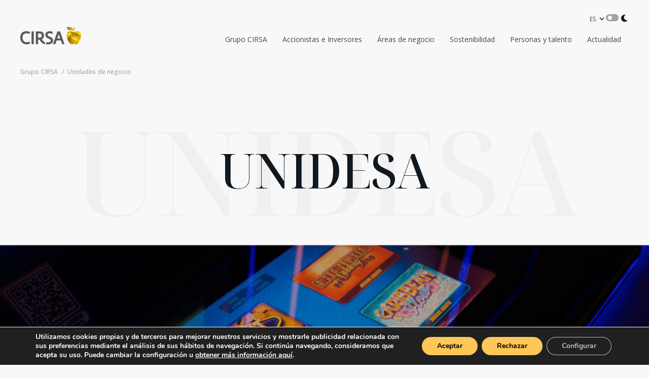

--- FILE ---
content_type: text/html; charset=UTF-8
request_url: https://www.cirsa.com/unidesa/
body_size: 14449
content:
<!DOCTYPE html>
<html lang="es">
<head>
<meta charset="UTF-8" />
<meta name='robots' content='index, follow, max-image-preview:large, max-snippet:-1, max-video-preview:-1' />
<style>img:is([sizes="auto" i], [sizes^="auto," i]) { contain-intrinsic-size: 3000px 1500px }</style>
<link rel="alternate" href="https://www.cirsa.com/unidesa/" hreflang="es" />
<link rel="alternate" href="https://www.cirsa.com/en/unidesa-2/" hreflang="en" />
<!-- Google Tag Manager for WordPress by gtm4wp.com -->
<script data-cfasync="false" data-pagespeed-no-defer>
var gtm4wp_datalayer_name = "dataLayer";
var dataLayer = dataLayer || [];
const gtm4wp_scrollerscript_debugmode         = false;
const gtm4wp_scrollerscript_callbacktime      = 100;
const gtm4wp_scrollerscript_readerlocation    = 150;
const gtm4wp_scrollerscript_contentelementid  = "content";
const gtm4wp_scrollerscript_scannertime       = 60;
</script>
<!-- End Google Tag Manager for WordPress by gtm4wp.com -->
<!-- This site is optimized with the Yoast SEO plugin v26.4 - https://yoast.com/wordpress/plugins/seo/ -->
<link rel="canonical" href="https://www.cirsa.com/unidesa/" />
<meta property="og:locale" content="es_ES" />
<meta property="og:locale:alternate" content="en_GB" />
<meta property="og:type" content="article" />
<meta property="og:title" content="UNIDESA - CIRSA" />
<meta property="og:description" content="Grupo CIRSA Unidades de negocio UNIDESA UNIDESA U Sobre nosotros Fundada en 1982, UNIDESA centra su actividad en la investigación, diseño, desarrollo y comercialización de máquinas recreativas y sistemas de gestión para salas de juego. Líder y pionera en un mercado altamente competitivo, la apuesta por la innovación continua y la firme voluntad de seguir [&hellip;]" />
<meta property="og:url" content="https://www.cirsa.com/unidesa/" />
<meta property="og:site_name" content="CIRSA" />
<meta property="article:modified_time" content="2025-03-14T10:58:32+00:00" />
<meta property="og:image" content="https://www.cirsa.com/wp-content/uploads/2023/10/b2b.png" />
<meta name="twitter:card" content="summary_large_image" />
<meta name="twitter:label1" content="Tiempo de lectura" />
<meta name="twitter:data1" content="3 minutos" />
<script type="application/ld+json" class="yoast-schema-graph">{"@context":"https://schema.org","@graph":[{"@type":"WebPage","@id":"https://www.cirsa.com/unidesa/","url":"https://www.cirsa.com/unidesa/","name":"UNIDESA - CIRSA","isPartOf":{"@id":"https://www.cirsa.com/#website"},"primaryImageOfPage":{"@id":"https://www.cirsa.com/unidesa/#primaryimage"},"image":{"@id":"https://www.cirsa.com/unidesa/#primaryimage"},"thumbnailUrl":"https://www.cirsa.com/wp-content/uploads/2023/10/b2b.png","datePublished":"2023-10-09T17:44:51+00:00","dateModified":"2025-03-14T10:58:32+00:00","breadcrumb":{"@id":"https://www.cirsa.com/unidesa/#breadcrumb"},"inLanguage":"es","potentialAction":[{"@type":"ReadAction","target":["https://www.cirsa.com/unidesa/"]}]},{"@type":"ImageObject","inLanguage":"es","@id":"https://www.cirsa.com/unidesa/#primaryimage","url":"https://www.cirsa.com/wp-content/uploads/2023/10/b2b.png","contentUrl":"https://www.cirsa.com/wp-content/uploads/2023/10/b2b.png","width":1281,"height":242,"caption":"imagen de juegos UNIDESA"},{"@type":"BreadcrumbList","@id":"https://www.cirsa.com/unidesa/#breadcrumb","itemListElement":[{"@type":"ListItem","position":1,"name":"Home","item":"https://www.cirsa.com/"},{"@type":"ListItem","position":2,"name":"UNIDESA"}]},{"@type":"WebSite","@id":"https://www.cirsa.com/#website","url":"https://www.cirsa.com/","name":"CIRSA","description":"","publisher":{"@id":"https://www.cirsa.com/#organization"},"potentialAction":[{"@type":"SearchAction","target":{"@type":"EntryPoint","urlTemplate":"https://www.cirsa.com/?s={search_term_string}"},"query-input":{"@type":"PropertyValueSpecification","valueRequired":true,"valueName":"search_term_string"}}],"inLanguage":"es"},{"@type":"Organization","@id":"https://www.cirsa.com/#organization","name":"CIRSA","url":"https://www.cirsa.com/","logo":{"@type":"ImageObject","inLanguage":"es","@id":"https://www.cirsa.com/#/schema/logo/image/","url":"https://www.cirsa.com/wp-content/uploads/2025/09/logo-696.png","contentUrl":"https://www.cirsa.com/wp-content/uploads/2025/09/logo-696.png","width":696,"height":696,"caption":"CIRSA"},"image":{"@id":"https://www.cirsa.com/#/schema/logo/image/"},"sameAs":["https://www.linkedin.com/company/cirsa/"]}]}</script>
<!-- / Yoast SEO plugin. -->
<style id='classic-theme-styles-inline-css' type='text/css'>
/*! This file is auto-generated */
.wp-block-button__link{color:#fff;background-color:#32373c;border-radius:9999px;box-shadow:none;text-decoration:none;padding:calc(.667em + 2px) calc(1.333em + 2px);font-size:1.125em}.wp-block-file__button{background:#32373c;color:#fff;text-decoration:none}
</style>
<style id='global-styles-inline-css' type='text/css'>
:root{--wp--preset--aspect-ratio--square: 1;--wp--preset--aspect-ratio--4-3: 4/3;--wp--preset--aspect-ratio--3-4: 3/4;--wp--preset--aspect-ratio--3-2: 3/2;--wp--preset--aspect-ratio--2-3: 2/3;--wp--preset--aspect-ratio--16-9: 16/9;--wp--preset--aspect-ratio--9-16: 9/16;--wp--preset--color--black: #000000;--wp--preset--color--cyan-bluish-gray: #abb8c3;--wp--preset--color--white: #ffffff;--wp--preset--color--pale-pink: #f78da7;--wp--preset--color--vivid-red: #cf2e2e;--wp--preset--color--luminous-vivid-orange: #ff6900;--wp--preset--color--luminous-vivid-amber: #fcb900;--wp--preset--color--light-green-cyan: #7bdcb5;--wp--preset--color--vivid-green-cyan: #00d084;--wp--preset--color--pale-cyan-blue: #8ed1fc;--wp--preset--color--vivid-cyan-blue: #0693e3;--wp--preset--color--vivid-purple: #9b51e0;--wp--preset--gradient--vivid-cyan-blue-to-vivid-purple: linear-gradient(135deg,rgba(6,147,227,1) 0%,rgb(155,81,224) 100%);--wp--preset--gradient--light-green-cyan-to-vivid-green-cyan: linear-gradient(135deg,rgb(122,220,180) 0%,rgb(0,208,130) 100%);--wp--preset--gradient--luminous-vivid-amber-to-luminous-vivid-orange: linear-gradient(135deg,rgba(252,185,0,1) 0%,rgba(255,105,0,1) 100%);--wp--preset--gradient--luminous-vivid-orange-to-vivid-red: linear-gradient(135deg,rgba(255,105,0,1) 0%,rgb(207,46,46) 100%);--wp--preset--gradient--very-light-gray-to-cyan-bluish-gray: linear-gradient(135deg,rgb(238,238,238) 0%,rgb(169,184,195) 100%);--wp--preset--gradient--cool-to-warm-spectrum: linear-gradient(135deg,rgb(74,234,220) 0%,rgb(151,120,209) 20%,rgb(207,42,186) 40%,rgb(238,44,130) 60%,rgb(251,105,98) 80%,rgb(254,248,76) 100%);--wp--preset--gradient--blush-light-purple: linear-gradient(135deg,rgb(255,206,236) 0%,rgb(152,150,240) 100%);--wp--preset--gradient--blush-bordeaux: linear-gradient(135deg,rgb(254,205,165) 0%,rgb(254,45,45) 50%,rgb(107,0,62) 100%);--wp--preset--gradient--luminous-dusk: linear-gradient(135deg,rgb(255,203,112) 0%,rgb(199,81,192) 50%,rgb(65,88,208) 100%);--wp--preset--gradient--pale-ocean: linear-gradient(135deg,rgb(255,245,203) 0%,rgb(182,227,212) 50%,rgb(51,167,181) 100%);--wp--preset--gradient--electric-grass: linear-gradient(135deg,rgb(202,248,128) 0%,rgb(113,206,126) 100%);--wp--preset--gradient--midnight: linear-gradient(135deg,rgb(2,3,129) 0%,rgb(40,116,252) 100%);--wp--preset--font-size--small: 13px;--wp--preset--font-size--medium: 20px;--wp--preset--font-size--large: 36px;--wp--preset--font-size--x-large: 42px;--wp--preset--spacing--20: 0.44rem;--wp--preset--spacing--30: 0.67rem;--wp--preset--spacing--40: 1rem;--wp--preset--spacing--50: 1.5rem;--wp--preset--spacing--60: 2.25rem;--wp--preset--spacing--70: 3.38rem;--wp--preset--spacing--80: 5.06rem;--wp--preset--shadow--natural: 6px 6px 9px rgba(0, 0, 0, 0.2);--wp--preset--shadow--deep: 12px 12px 50px rgba(0, 0, 0, 0.4);--wp--preset--shadow--sharp: 6px 6px 0px rgba(0, 0, 0, 0.2);--wp--preset--shadow--outlined: 6px 6px 0px -3px rgba(255, 255, 255, 1), 6px 6px rgba(0, 0, 0, 1);--wp--preset--shadow--crisp: 6px 6px 0px rgba(0, 0, 0, 1);}:where(.is-layout-flex){gap: 0.5em;}:where(.is-layout-grid){gap: 0.5em;}body .is-layout-flex{display: flex;}.is-layout-flex{flex-wrap: wrap;align-items: center;}.is-layout-flex > :is(*, div){margin: 0;}body .is-layout-grid{display: grid;}.is-layout-grid > :is(*, div){margin: 0;}:where(.wp-block-columns.is-layout-flex){gap: 2em;}:where(.wp-block-columns.is-layout-grid){gap: 2em;}:where(.wp-block-post-template.is-layout-flex){gap: 1.25em;}:where(.wp-block-post-template.is-layout-grid){gap: 1.25em;}.has-black-color{color: var(--wp--preset--color--black) !important;}.has-cyan-bluish-gray-color{color: var(--wp--preset--color--cyan-bluish-gray) !important;}.has-white-color{color: var(--wp--preset--color--white) !important;}.has-pale-pink-color{color: var(--wp--preset--color--pale-pink) !important;}.has-vivid-red-color{color: var(--wp--preset--color--vivid-red) !important;}.has-luminous-vivid-orange-color{color: var(--wp--preset--color--luminous-vivid-orange) !important;}.has-luminous-vivid-amber-color{color: var(--wp--preset--color--luminous-vivid-amber) !important;}.has-light-green-cyan-color{color: var(--wp--preset--color--light-green-cyan) !important;}.has-vivid-green-cyan-color{color: var(--wp--preset--color--vivid-green-cyan) !important;}.has-pale-cyan-blue-color{color: var(--wp--preset--color--pale-cyan-blue) !important;}.has-vivid-cyan-blue-color{color: var(--wp--preset--color--vivid-cyan-blue) !important;}.has-vivid-purple-color{color: var(--wp--preset--color--vivid-purple) !important;}.has-black-background-color{background-color: var(--wp--preset--color--black) !important;}.has-cyan-bluish-gray-background-color{background-color: var(--wp--preset--color--cyan-bluish-gray) !important;}.has-white-background-color{background-color: var(--wp--preset--color--white) !important;}.has-pale-pink-background-color{background-color: var(--wp--preset--color--pale-pink) !important;}.has-vivid-red-background-color{background-color: var(--wp--preset--color--vivid-red) !important;}.has-luminous-vivid-orange-background-color{background-color: var(--wp--preset--color--luminous-vivid-orange) !important;}.has-luminous-vivid-amber-background-color{background-color: var(--wp--preset--color--luminous-vivid-amber) !important;}.has-light-green-cyan-background-color{background-color: var(--wp--preset--color--light-green-cyan) !important;}.has-vivid-green-cyan-background-color{background-color: var(--wp--preset--color--vivid-green-cyan) !important;}.has-pale-cyan-blue-background-color{background-color: var(--wp--preset--color--pale-cyan-blue) !important;}.has-vivid-cyan-blue-background-color{background-color: var(--wp--preset--color--vivid-cyan-blue) !important;}.has-vivid-purple-background-color{background-color: var(--wp--preset--color--vivid-purple) !important;}.has-black-border-color{border-color: var(--wp--preset--color--black) !important;}.has-cyan-bluish-gray-border-color{border-color: var(--wp--preset--color--cyan-bluish-gray) !important;}.has-white-border-color{border-color: var(--wp--preset--color--white) !important;}.has-pale-pink-border-color{border-color: var(--wp--preset--color--pale-pink) !important;}.has-vivid-red-border-color{border-color: var(--wp--preset--color--vivid-red) !important;}.has-luminous-vivid-orange-border-color{border-color: var(--wp--preset--color--luminous-vivid-orange) !important;}.has-luminous-vivid-amber-border-color{border-color: var(--wp--preset--color--luminous-vivid-amber) !important;}.has-light-green-cyan-border-color{border-color: var(--wp--preset--color--light-green-cyan) !important;}.has-vivid-green-cyan-border-color{border-color: var(--wp--preset--color--vivid-green-cyan) !important;}.has-pale-cyan-blue-border-color{border-color: var(--wp--preset--color--pale-cyan-blue) !important;}.has-vivid-cyan-blue-border-color{border-color: var(--wp--preset--color--vivid-cyan-blue) !important;}.has-vivid-purple-border-color{border-color: var(--wp--preset--color--vivid-purple) !important;}.has-vivid-cyan-blue-to-vivid-purple-gradient-background{background: var(--wp--preset--gradient--vivid-cyan-blue-to-vivid-purple) !important;}.has-light-green-cyan-to-vivid-green-cyan-gradient-background{background: var(--wp--preset--gradient--light-green-cyan-to-vivid-green-cyan) !important;}.has-luminous-vivid-amber-to-luminous-vivid-orange-gradient-background{background: var(--wp--preset--gradient--luminous-vivid-amber-to-luminous-vivid-orange) !important;}.has-luminous-vivid-orange-to-vivid-red-gradient-background{background: var(--wp--preset--gradient--luminous-vivid-orange-to-vivid-red) !important;}.has-very-light-gray-to-cyan-bluish-gray-gradient-background{background: var(--wp--preset--gradient--very-light-gray-to-cyan-bluish-gray) !important;}.has-cool-to-warm-spectrum-gradient-background{background: var(--wp--preset--gradient--cool-to-warm-spectrum) !important;}.has-blush-light-purple-gradient-background{background: var(--wp--preset--gradient--blush-light-purple) !important;}.has-blush-bordeaux-gradient-background{background: var(--wp--preset--gradient--blush-bordeaux) !important;}.has-luminous-dusk-gradient-background{background: var(--wp--preset--gradient--luminous-dusk) !important;}.has-pale-ocean-gradient-background{background: var(--wp--preset--gradient--pale-ocean) !important;}.has-electric-grass-gradient-background{background: var(--wp--preset--gradient--electric-grass) !important;}.has-midnight-gradient-background{background: var(--wp--preset--gradient--midnight) !important;}.has-small-font-size{font-size: var(--wp--preset--font-size--small) !important;}.has-medium-font-size{font-size: var(--wp--preset--font-size--medium) !important;}.has-large-font-size{font-size: var(--wp--preset--font-size--large) !important;}.has-x-large-font-size{font-size: var(--wp--preset--font-size--x-large) !important;}
:where(.wp-block-post-template.is-layout-flex){gap: 1.25em;}:where(.wp-block-post-template.is-layout-grid){gap: 1.25em;}
:where(.wp-block-columns.is-layout-flex){gap: 2em;}:where(.wp-block-columns.is-layout-grid){gap: 2em;}
:root :where(.wp-block-pullquote){font-size: 1.5em;line-height: 1.6;}
</style>
<link rel='stylesheet' id='cirsa-custom-elementor-widgets-style-css' href='//www.cirsa.com/wp-content/cache/wpfc-minified/e3oavzn2/rhxx.css' type='text/css' media='all' />
<link rel='stylesheet' id='elementor-frontend-css' href='//www.cirsa.com/wp-content/cache/wpfc-minified/mm07pdzj/rhyk.css' type='text/css' media='all' />
<link rel='stylesheet' id='elementor-post-12215-css' href='https://www.cirsa.com/wp-content/uploads/elementor/css/post-12215.css?ver=1764056264' type='text/css' media='all' />
<link rel='stylesheet' id='widget-spacer-css' href='//www.cirsa.com/wp-content/cache/wpfc-minified/fqd2cg3e/ru5s.css' type='text/css' media='all' />
<link rel='stylesheet' id='elementor-post-1255-css' href='https://www.cirsa.com/wp-content/uploads/elementor/css/post-1255.css?ver=1764057581' type='text/css' media='all' />
<link rel='stylesheet' id='moove_gdpr_frontend-css' href='//www.cirsa.com/wp-content/cache/wpfc-minified/k2d2hmkq/rhxx.css' type='text/css' media='all' />
<style id='moove_gdpr_frontend-inline-css' type='text/css'>
#moove_gdpr_cookie_modal,#moove_gdpr_cookie_info_bar,.gdpr_cookie_settings_shortcode_content{font-family:&#039;Nunito&#039;,sans-serif}#moove_gdpr_save_popup_settings_button{background-color:#373737;color:#fff}#moove_gdpr_save_popup_settings_button:hover{background-color:#000}#moove_gdpr_cookie_info_bar .moove-gdpr-info-bar-container .moove-gdpr-info-bar-content a.mgbutton,#moove_gdpr_cookie_info_bar .moove-gdpr-info-bar-container .moove-gdpr-info-bar-content button.mgbutton{background-color:#ffc658}#moove_gdpr_cookie_modal .moove-gdpr-modal-content .moove-gdpr-modal-footer-content .moove-gdpr-button-holder a.mgbutton,#moove_gdpr_cookie_modal .moove-gdpr-modal-content .moove-gdpr-modal-footer-content .moove-gdpr-button-holder button.mgbutton,.gdpr_cookie_settings_shortcode_content .gdpr-shr-button.button-green{background-color:#ffc658;border-color:#ffc658}#moove_gdpr_cookie_modal .moove-gdpr-modal-content .moove-gdpr-modal-footer-content .moove-gdpr-button-holder a.mgbutton:hover,#moove_gdpr_cookie_modal .moove-gdpr-modal-content .moove-gdpr-modal-footer-content .moove-gdpr-button-holder button.mgbutton:hover,.gdpr_cookie_settings_shortcode_content .gdpr-shr-button.button-green:hover{background-color:#fff;color:#ffc658}#moove_gdpr_cookie_modal .moove-gdpr-modal-content .moove-gdpr-modal-close i,#moove_gdpr_cookie_modal .moove-gdpr-modal-content .moove-gdpr-modal-close span.gdpr-icon{background-color:#ffc658;border:1px solid #ffc658}#moove_gdpr_cookie_info_bar span.moove-gdpr-infobar-allow-all.focus-g,#moove_gdpr_cookie_info_bar span.moove-gdpr-infobar-allow-all:focus,#moove_gdpr_cookie_info_bar button.moove-gdpr-infobar-allow-all.focus-g,#moove_gdpr_cookie_info_bar button.moove-gdpr-infobar-allow-all:focus,#moove_gdpr_cookie_info_bar span.moove-gdpr-infobar-reject-btn.focus-g,#moove_gdpr_cookie_info_bar span.moove-gdpr-infobar-reject-btn:focus,#moove_gdpr_cookie_info_bar button.moove-gdpr-infobar-reject-btn.focus-g,#moove_gdpr_cookie_info_bar button.moove-gdpr-infobar-reject-btn:focus,#moove_gdpr_cookie_info_bar span.change-settings-button.focus-g,#moove_gdpr_cookie_info_bar span.change-settings-button:focus,#moove_gdpr_cookie_info_bar button.change-settings-button.focus-g,#moove_gdpr_cookie_info_bar button.change-settings-button:focus{-webkit-box-shadow:0 0 1px 3px #ffc658;-moz-box-shadow:0 0 1px 3px #ffc658;box-shadow:0 0 1px 3px #ffc658}#moove_gdpr_cookie_modal .moove-gdpr-modal-content .moove-gdpr-modal-close i:hover,#moove_gdpr_cookie_modal .moove-gdpr-modal-content .moove-gdpr-modal-close span.gdpr-icon:hover,#moove_gdpr_cookie_info_bar span[data-href]>u.change-settings-button{color:#ffc658}#moove_gdpr_cookie_modal .moove-gdpr-modal-content .moove-gdpr-modal-left-content #moove-gdpr-menu li.menu-item-selected a span.gdpr-icon,#moove_gdpr_cookie_modal .moove-gdpr-modal-content .moove-gdpr-modal-left-content #moove-gdpr-menu li.menu-item-selected button span.gdpr-icon{color:inherit}#moove_gdpr_cookie_modal .moove-gdpr-modal-content .moove-gdpr-modal-left-content #moove-gdpr-menu li a span.gdpr-icon,#moove_gdpr_cookie_modal .moove-gdpr-modal-content .moove-gdpr-modal-left-content #moove-gdpr-menu li button span.gdpr-icon{color:inherit}#moove_gdpr_cookie_modal .gdpr-acc-link{line-height:0;font-size:0;color:transparent;position:absolute}#moove_gdpr_cookie_modal .moove-gdpr-modal-content .moove-gdpr-modal-close:hover i,#moove_gdpr_cookie_modal .moove-gdpr-modal-content .moove-gdpr-modal-left-content #moove-gdpr-menu li a,#moove_gdpr_cookie_modal .moove-gdpr-modal-content .moove-gdpr-modal-left-content #moove-gdpr-menu li button,#moove_gdpr_cookie_modal .moove-gdpr-modal-content .moove-gdpr-modal-left-content #moove-gdpr-menu li button i,#moove_gdpr_cookie_modal .moove-gdpr-modal-content .moove-gdpr-modal-left-content #moove-gdpr-menu li a i,#moove_gdpr_cookie_modal .moove-gdpr-modal-content .moove-gdpr-tab-main .moove-gdpr-tab-main-content a:hover,#moove_gdpr_cookie_info_bar.moove-gdpr-dark-scheme .moove-gdpr-info-bar-container .moove-gdpr-info-bar-content a.mgbutton:hover,#moove_gdpr_cookie_info_bar.moove-gdpr-dark-scheme .moove-gdpr-info-bar-container .moove-gdpr-info-bar-content button.mgbutton:hover,#moove_gdpr_cookie_info_bar.moove-gdpr-dark-scheme .moove-gdpr-info-bar-container .moove-gdpr-info-bar-content a:hover,#moove_gdpr_cookie_info_bar.moove-gdpr-dark-scheme .moove-gdpr-info-bar-container .moove-gdpr-info-bar-content button:hover,#moove_gdpr_cookie_info_bar.moove-gdpr-dark-scheme .moove-gdpr-info-bar-container .moove-gdpr-info-bar-content span.change-settings-button:hover,#moove_gdpr_cookie_info_bar.moove-gdpr-dark-scheme .moove-gdpr-info-bar-container .moove-gdpr-info-bar-content button.change-settings-button:hover,#moove_gdpr_cookie_info_bar.moove-gdpr-dark-scheme .moove-gdpr-info-bar-container .moove-gdpr-info-bar-content u.change-settings-button:hover,#moove_gdpr_cookie_info_bar span[data-href]>u.change-settings-button,#moove_gdpr_cookie_info_bar.moove-gdpr-dark-scheme .moove-gdpr-info-bar-container .moove-gdpr-info-bar-content a.mgbutton.focus-g,#moove_gdpr_cookie_info_bar.moove-gdpr-dark-scheme .moove-gdpr-info-bar-container .moove-gdpr-info-bar-content button.mgbutton.focus-g,#moove_gdpr_cookie_info_bar.moove-gdpr-dark-scheme .moove-gdpr-info-bar-container .moove-gdpr-info-bar-content a.focus-g,#moove_gdpr_cookie_info_bar.moove-gdpr-dark-scheme .moove-gdpr-info-bar-container .moove-gdpr-info-bar-content button.focus-g,#moove_gdpr_cookie_info_bar.moove-gdpr-dark-scheme .moove-gdpr-info-bar-container .moove-gdpr-info-bar-content a.mgbutton:focus,#moove_gdpr_cookie_info_bar.moove-gdpr-dark-scheme .moove-gdpr-info-bar-container .moove-gdpr-info-bar-content button.mgbutton:focus,#moove_gdpr_cookie_info_bar.moove-gdpr-dark-scheme .moove-gdpr-info-bar-container .moove-gdpr-info-bar-content a:focus,#moove_gdpr_cookie_info_bar.moove-gdpr-dark-scheme .moove-gdpr-info-bar-container .moove-gdpr-info-bar-content button:focus,#moove_gdpr_cookie_info_bar.moove-gdpr-dark-scheme .moove-gdpr-info-bar-container .moove-gdpr-info-bar-content span.change-settings-button.focus-g,span.change-settings-button:focus,button.change-settings-button.focus-g,button.change-settings-button:focus,#moove_gdpr_cookie_info_bar.moove-gdpr-dark-scheme .moove-gdpr-info-bar-container .moove-gdpr-info-bar-content u.change-settings-button.focus-g,#moove_gdpr_cookie_info_bar.moove-gdpr-dark-scheme .moove-gdpr-info-bar-container .moove-gdpr-info-bar-content u.change-settings-button:focus{color:#ffc658}#moove_gdpr_cookie_modal .moove-gdpr-branding.focus-g span,#moove_gdpr_cookie_modal .moove-gdpr-modal-content .moove-gdpr-tab-main a.focus-g,#moove_gdpr_cookie_modal .moove-gdpr-modal-content .moove-gdpr-tab-main .gdpr-cd-details-toggle.focus-g{color:#ffc658}#moove_gdpr_cookie_modal.gdpr_lightbox-hide{display:none}
</style>
<link rel='stylesheet' id='elementor-gf-local-roboto-css' href='//www.cirsa.com/wp-content/cache/wpfc-minified/de7orv99/rhyk.css' type='text/css' media='all' />
<link rel='stylesheet' id='elementor-gf-local-robotoslab-css' href='//www.cirsa.com/wp-content/cache/wpfc-minified/1g0jmaos/rhyk.css' type='text/css' media='all' />
<script type="text/javascript" src="https://www.cirsa.com/wp-includes/js/jquery/jquery.min.js?ver=3.7.1" id="jquery-core-js"></script>
<script type="text/javascript" src="https://www.cirsa.com/wp-includes/js/jquery/jquery-migrate.min.js?ver=3.4.1" id="jquery-migrate-js"></script>
<script type="text/javascript" src="https://www.cirsa.com/wp-content/plugins/duracelltomi-google-tag-manager/dist/js/analytics-talk-content-tracking.js?ver=1.22.1" id="gtm4wp-scroll-tracking-js"></script>
<link rel="https://api.w.org/" href="https://www.cirsa.com/wp-json/" /><link rel="alternate" title="JSON" type="application/json" href="https://www.cirsa.com/wp-json/wp/v2/pages/1255" /><link rel="EditURI" type="application/rsd+xml" title="RSD" href="https://www.cirsa.com/xmlrpc.php?rsd" />
<link rel='shortlink' href='https://www.cirsa.com/?p=1255' />
<link rel="alternate" title="oEmbed (JSON)" type="application/json+oembed" href="https://www.cirsa.com/wp-json/oembed/1.0/embed?url=https%3A%2F%2Fwww.cirsa.com%2Funidesa%2F&#038;lang=es" />
<link rel="alternate" title="oEmbed (XML)" type="text/xml+oembed" href="https://www.cirsa.com/wp-json/oembed/1.0/embed?url=https%3A%2F%2Fwww.cirsa.com%2Funidesa%2F&#038;format=xml&#038;lang=es" />
<!-- Google Tag Manager for WordPress by gtm4wp.com -->
<!-- GTM Container placement set to automatic -->
<script data-cfasync="false" data-pagespeed-no-defer type="text/javascript">
var dataLayer_content = {"pagePostType":"page","pagePostType2":"single-page","pagePostAuthor":"webmaster"};
dataLayer.push( dataLayer_content );
</script>
<script data-cfasync="false" data-pagespeed-no-defer type="text/javascript">
(function(w,d,s,l,i){w[l]=w[l]||[];w[l].push({'gtm.start':
new Date().getTime(),event:'gtm.js'});var f=d.getElementsByTagName(s)[0],
j=d.createElement(s),dl=l!='dataLayer'?'&l='+l:'';j.async=true;j.src=
'//www.googletagmanager.com/gtm.js?id='+i+dl;f.parentNode.insertBefore(j,f);
})(window,document,'script','dataLayer','GTM-W3RF6MV');
</script>
<!-- End Google Tag Manager for WordPress by gtm4wp.com --><script type="text/javascript">
var ajaxurl = "https://www.cirsa.com/wp-admin/admin-ajax.php";
</script><meta name="generator" content="Elementor 3.33.2; features: e_font_icon_svg, additional_custom_breakpoints; settings: css_print_method-external, google_font-enabled, font_display-auto">
<style>
.e-con.e-parent:nth-of-type(n+4):not(.e-lazyloaded):not(.e-no-lazyload),
.e-con.e-parent:nth-of-type(n+4):not(.e-lazyloaded):not(.e-no-lazyload) * {
background-image: none !important;
}
@media screen and (max-height: 1024px) {
.e-con.e-parent:nth-of-type(n+3):not(.e-lazyloaded):not(.e-no-lazyload),
.e-con.e-parent:nth-of-type(n+3):not(.e-lazyloaded):not(.e-no-lazyload) * {
background-image: none !important;
}
}
@media screen and (max-height: 640px) {
.e-con.e-parent:nth-of-type(n+2):not(.e-lazyloaded):not(.e-no-lazyload),
.e-con.e-parent:nth-of-type(n+2):not(.e-lazyloaded):not(.e-no-lazyload) * {
background-image: none !important;
}
}
</style>
<link rel="icon" href="https://www.cirsa.com/wp-content/uploads/2024/08/cropped-favicon-t-32x32.png" sizes="32x32" />
<link rel="icon" href="https://www.cirsa.com/wp-content/uploads/2024/08/cropped-favicon-t-192x192.png" sizes="192x192" />
<link rel="apple-touch-icon" href="https://www.cirsa.com/wp-content/uploads/2024/08/cropped-favicon-t-180x180.png" />
<meta name="msapplication-TileImage" content="https://www.cirsa.com/wp-content/uploads/2024/08/cropped-favicon-t-270x270.png" />
<title>UNIDESA - CIRSA</title>
<meta name="viewport" content="width=device-width, initial-scale=1" />
<link rel="stylesheet" href="https://cdnjs.cloudflare.com/ajax/libs/normalize/5.0.0/normalize.min.css" />
<link rel="stylesheet" type="text/css" href='//www.cirsa.com/wp-content/cache/wpfc-minified/lofjb244/rhxx.css' />
<link rel="stylesheet" type="text/css" href='//www.cirsa.com/wp-content/cache/wpfc-minified/lddrx91t/rhxx.css' />
<link rel="stylesheet" type="text/css" href='//www.cirsa.com/wp-content/cache/wpfc-minified/loegu1hk/rhxx.css' />
<!-- FontAwesome -->
<link rel="stylesheet" type="text/css" href='//www.cirsa.com/wp-content/cache/wpfc-minified/1f33j4r/rhxx.css' />
<!-- Input:tel plugin -->
<link rel="stylesheet" href='//www.cirsa.com/wp-content/cache/wpfc-minified/qur5xred/rhxx.css' />
<!-- Selects dropdown -->
<!-- <link rel="stylesheet" type="text/css" href='//www.cirsa.com/wp-content/cache/wpfc-minified/877tretv/rhxx.css' /> -->
<link rel="stylesheet" href="https://cdnjs.cloudflare.com/ajax/libs/selectize.js/0.15.2/css/selectize.default.min.css" integrity="sha512-pTaEn+6gF1IeWv3W1+7X7eM60TFu/agjgoHmYhAfLEU8Phuf6JKiiE8YmsNC0aCgQv4192s4Vai8YZ6VNM6vyQ==" crossorigin="anonymous" referrerpolicy="no-referrer" />
<!-- Datepicker -->
<link rel="stylesheet" type="text/css" href='//www.cirsa.com/wp-content/cache/wpfc-minified/d64q9s7d/rhxx.css'>
<link rel="stylesheet" type="text/css" href='//www.cirsa.com/wp-content/cache/wpfc-minified/gj6izq0/rhxx.css'>
<link rel="stylesheet" type="text/css" href='//www.cirsa.com/wp-content/cache/wpfc-minified/jr73ueel/rhxx.css' />
<script src="https://www.google.com/recaptcha/api.js" async defer></script>
<script src="https://cdn.jsdelivr.net/npm/pselect.js@4.0.1/dist/pselect.min.js" ></script>
<link rel="stylesheet" type="text/css" href='//www.cirsa.com/wp-content/cache/wpfc-minified/ebqftxz/rhxx.css' />
</head>
<body>
<!-- loading -->
<div class="loading">
<span class="loader"></span>
</div>
<!-- ./loading -->
<header>
<div class="container">
<div class="container-logo">
<a href="https://www.cirsa.com/" class="logo">
<img width="240" height="72" src="https://www.cirsa.com/wp-content/uploads/2024/07/CIRSA-logo-primary-240.png" class="img-logo" alt="CIRSA logo" decoding="async" />                                <img width="240" height="72" src="https://www.cirsa.com/wp-content/uploads/2024/07/CIRSA-logo-primary-negative-240.png" class="img-logo-eco" alt="CIRSA logo" decoding="async" />                  </a>
<div class="content-icon-menu-mobile">
<div class="icon">
</div>
</div>
</div>
<div class="container-menu">
<div class="content-info">
<div class="content-info-price">
</div>                      <div class="content-info-lenguage">
<select name="language" id="languagepll" aria-label="language">
<option data-url="https://www.cirsa.com/unidesa/" value="es" selected>ES</option>
<option data-url="https://www.cirsa.com/en/unidesa-2/" value="en" >EN</option>
</select>
</div>
<div class="content-info-switch">
<label class="switch" name="dark-mode">
<input type="checkbox" id="btn-eco" />
<span class="slider"></span>
</label>
<i class="fa-solid fa-moon"></i>
</div>
</div>
<nav>
<div class="content-menu">
<a class="category more dont-link" href="https://www.cirsa.com/quienes-somos/">Grupo CIRSA</a>
<div class="content-text-links">
<div class="container">
<div class="content-text">
<p>Creamos experiencias únicas de juego y entretenimiento con valor sostenible</p>
</div>
<div class="content-links">
<div class="content-links-siblings">
<div class="content-links-level02">
<div class="module-mobile">
<div class="back-button">
<p>Volver</p>
</div>
<a href="https://www.cirsa.com/quienes-somos/">Grupo CIRSA</a>
</div>
<a class="item more dont-link"  href="https://www.cirsa.com/quienes-somos/" data-linkheader="linkHeader-2662-1541">Quienes somos</a>
<a href="https://www.cirsa.com/sostenibilidad/gobernanza/" class="item">Gobernanza</a>
<a href="https://www.cirsa.com/cirsa-por-el-mundo/" class="item">CIRSA en el mundo</a>
<a href="https://www.cirsa.com/inversores/" class="item">Inversores</a>
</div> 
<div class="content-links-level03" data-linkheader="linkHeader-2662-1541">
<div class="module-mobile">
<div class="back-button">
<p>Volver</p>
</div>
<p>Grupo CIRSA</p>
<a href="https://www.cirsa.com/quienes-somos/">Quienes somos</a>
</div>
<a href="https://www.cirsa.com/historia/" class="validate-is-hash" target="">Historia</a>
<a href="https://www.cirsa.com/iniciativas/" class="validate-is-hash" target="">Iniciativas / Compromiso</a>
<a href="https://www.cirsa.com/recursos-corporativos/" class="validate-is-hash" target="">Recursos corporativos</a>
</div> 
</div>
</div>
</div>
</div>
</div>
<div class="content-menu">
<a class="category more dont-link" href="https://www.cirsa.com/accionistas-e-inversores/">Accionistas e Inversores</a>
<div class="content-text-links">
<div class="container">
<div class="content-text">
<p>Información esencial para inversores: documentación financiera, gobierno corporativo y sostenibilidad empresarial.</p>
</div>
<div class="content-links">
<div class="content-links-siblings">
<div class="content-links-level02">
<div class="module-mobile">
<div class="back-button">
<p>Volver</p>
</div>
<a href="https://www.cirsa.com/accionistas-e-inversores/">Accionistas e Inversores</a>
</div>
<a href="https://www.cirsa.com/oferta-publica/" class="item">Oferta Pública</a>
<a href="https://www.cirsa.com/accionistas-e-inversores/agenda-del-inversor/" class="item">Agenda del Inversor</a>
<a href="https://www.cirsa.com/accionistas-e-inversores/informacion-financiera/" class="item">Información Financiera</a>
<a href="https://www.cirsa.com/accionistas-e-inversores/gobierno-corporativo/" class="item">Gobierno Corporativo</a>
<a href="https://www.cirsa.com/accionistas-e-inversores/la-accion-cirsa/" class="item">La acción CIRSA</a>
<a href="https://www.cirsa.com/accionistas-e-inversores/comunicados-cnmv/" class="item">Comunicados CNMV</a>
<a href="https://www.cirsa.com/accionistas-e-inversores/contacto-inversores/" class="item">Contacto Inversores</a>
</div> 
</div>
</div>
</div>
</div>
</div>
<div class="content-menu">
<a class="category more dont-link" href="https://www.cirsa.com/areas-de-negocio/">Áreas de negocio</a>
<div class="content-text-links">
<div class="container">
<div class="content-text">
<p>Creamos valor de manera rentable y sostenible</p>
</div>
<div class="content-links">
<div class="content-links-siblings">
<div class="content-links-level02">
<div class="module-mobile">
<div class="back-button">
<p>Volver</p>
</div>
<a href="https://www.cirsa.com/areas-de-negocio/">Áreas de negocio</a>
</div>
<a class="item more dont-link"  href="#" data-linkheader="linkHeader-2758-9942">Casinos y Salas de Juego</a>
<a class="item more dont-link"  href="https://www.cirsa.com/maquinas-recreativas/" data-linkheader="linkHeader-2758-2263">Máquinas recreativas</a>
<a class="item more dont-link"  href="https://www.cirsa.com/apuestas-y-juego-online/" data-linkheader="linkHeader-2758-2264">Apuestas y juego online</a>
</div> 
<div class="content-links-level03" data-linkheader="linkHeader-2758-9942">
<div class="module-mobile">
<div class="back-button">
<p>Volver</p>
</div>
<p>Áreas de negocio</p>
<a href="#">Casinos y Salas de Juego</a>
</div>
<a href="https://www.cirsa.com/casinos/" class="validate-is-hash" target="">Casinos</a>
<a href="https://www.cirsa.com/salas-de-juego/" class="validate-is-hash" target="">Salas de juego</a>
</div> 
<div class="content-links-level03" data-linkheader="linkHeader-2758-2263">
<div class="module-mobile">
<div class="back-button">
<p>Volver</p>
</div>
<p>Áreas de negocio</p>
<a href="https://www.cirsa.com/maquinas-recreativas/">Máquinas recreativas</a>
</div>
<a href="https://www.cirsa.com/maquinas-recreativas/#que-ofrecemos" class="validate-is-hash" target="">Qué ofrecemos</a>
<a href="https://www.cirsa.com/unidesa/" class="validate-is-hash" target="">Diseño y fabricación</a>
<a href="https://www.cirsa.com/maquinas-recreativas/#nuestras-delegaciones" class="validate-is-hash" target="">Nuestras delegaciones</a>
</div> 
<div class="content-links-level03" data-linkheader="linkHeader-2758-2264">
<div class="module-mobile">
<div class="back-button">
<p>Volver</p>
</div>
<p>Áreas de negocio</p>
<a href="https://www.cirsa.com/apuestas-y-juego-online/">Apuestas y juego online</a>
</div>
<a href="https://www.cirsa.com/apuestas-y-juego-online/#que-ofrecemos" class="validate-is-hash" target="">Qué ofrecemos</a>
<a href="https://www.cirsa.com/apuestas-y-juego-online/#presencial-y-online" class="validate-is-hash" target="">Presencial y online</a>
<a href="https://www.cirsa.com/apuestas-y-juego-online/#fundacion-sportium" class="validate-is-hash" target="">Fundación Sportium</a>
</div> 
</div>
</div>
</div>
</div>
</div>
<div class="content-menu">
<a class="category more dont-link" href="https://www.cirsa.com/sostenibilidad/">Sostenibilidad</a>
<div class="content-text-links">
<div class="container">
<div class="content-text">
<p>Comprometidos con la integración de los criterios ESG en nuestra estrategia</p>
</div>
<div class="content-links">
<div class="content-links-siblings">
<div class="content-links-level02">
<div class="module-mobile">
<div class="back-button">
<p>Volver</p>
</div>
<a href="https://www.cirsa.com/sostenibilidad/">Sostenibilidad</a>
</div>
<a href="https://www.cirsa.com/sostenibilidad/juego-responsable/" class="item">Juego responsable</a>
<a href="https://www.cirsa.com/sostenibilidad/medioambiente/" class="item">Medioambiente</a>
<a class="item more dont-link"  href="#" data-linkheader="linkHeader-2281-2290">Social</a>
<a href="https://www.cirsa.com/sostenibilidad/gobernanza/" class="item">Gobernanza</a>
</div> 
<div class="content-links-level03" data-linkheader="linkHeader-2281-2290">
<div class="module-mobile">
<div class="back-button">
<p>Volver</p>
</div>
<p>Sostenibilidad</p>
<a href="#">Social</a>
</div>
<a href="https://www.cirsa.com/sostenibilidad/social-empleados/" class="validate-is-hash" target="">Nuestros empleados</a>
<a href="https://www.cirsa.com/sostenibilidad/social-contribucion/" class="validate-is-hash" target="">Nuestra contribución</a>
</div> 
</div>
</div>
</div>
</div>
</div>
<div class="content-menu">
<a class="category more dont-link" href="https://www.cirsa.com/la-vida-en-cirsa/">Personas y talento</a>
<div class="content-text-links">
<div class="container">
<div class="content-text">
<p>Queremos conservar y atraer los mejores equipos para el Grupo</p>
</div>
<div class="content-links">
<div class="content-links-siblings">
<div class="content-links-level02">
<div class="module-mobile">
<div class="back-button">
<p>Volver</p>
</div>
<a href="https://www.cirsa.com/la-vida-en-cirsa/">Personas y talento</a>
</div>
<a href="https://www.cirsa.com/la-vida-en-cirsa/" class="item">La vida en CIRSA</a>
<a href="https://www.cirsa.com/trabaja-con-nosotros/" class="item">Trabaja con nosotros</a>
</div> 
</div>
</div>
</div>
</div>
</div>
<div class="content-menu">
<a href="https://www.cirsa.com/actualidad/" target="" class="category">Actualidad</a>
</div>
</nav>
</div>
</div>
</header>
<!--- testing --->    <main>
<div data-elementor-type="wp-page" data-elementor-id="1255" class="elementor elementor-1255" data-elementor-post-type="page">
<section class="elementor-section elementor-top-section elementor-element elementor-element-1931744 elementor-section-full_width elementor-section-height-default elementor-section-height-default" data-id="1931744" data-element_type="section">
<div class="elementor-container elementor-column-gap-no">
<div class="elementor-column elementor-col-100 elementor-top-column elementor-element elementor-element-bacef74" data-id="bacef74" data-element_type="column">
<div class="elementor-widget-wrap elementor-element-populated">
<div class="elementor-element elementor-element-b4b2109 elementor-widget elementor-widget-Und_Miga_Pan" data-id="b4b2109" data-element_type="widget" data-widget_type="Und_Miga_Pan.default">
<div class="elementor-widget-container">
<section>
<div class="container">
<div class="business-units container-breadcrumbs">
<a href="https://www.cirsa.com/grupo-cirsa/" target="_blank">Grupo CIRSA</a>
<a href="https://www.cirsa.com/unidades-de-negocio/" target="_blank">Unidades de negocio</a>
</div>
</div>
</section>
</div>
</div>
<div class="elementor-element elementor-element-9ecce34 elementor-widget__width-inherit elementor-widget elementor-widget-Und_Titulo_Fondo" data-id="9ecce34" data-element_type="widget" data-widget_type="Und_Titulo_Fondo.default">
<div class="elementor-widget-container">
<section class="business-units container-title-marquee center">
<div class="container">
<div class="content-title animatedParent animateOnce">
<div class="marquee animated">UNIDESA</div>
<h2>UNIDESA</h2>
</div>
</div>
</section>
<section class="business-units container-module-img-full-width">
<img decoding="async" src="https://www.cirsa.com/wp-content/uploads/2023/10/b2b.png" alt="">
</section>
</div>
</div>
<div class="elementor-element elementor-element-f7dfd43 elementor-widget elementor-widget-Und_Casino_Ofrecemos" data-id="f7dfd43" data-element_type="widget" data-widget_type="Und_Casino_Ofrecemos.default">
<div class="elementor-widget-container">
<section class="business-units container-what-we-offer-items">
<div class="container">
<div class="item">
<div class="item-text">
<p class="capital-letter">U</p>
<h2>Sobre nosotros</h2><h3>Fundada en 1982, UNIDESA centra su actividad en la investigación, diseño, desarrollo y comercialización de máquinas recreativas y sistemas de gestión para salas de juego.</h3><p>Líder y pionera en un mercado altamente competitivo, la apuesta por la innovación continua y la firme voluntad de seguir siendo referente y garantía para sus clientes son, sin duda, alguna de sus señas de identidad.</p>                                        </div>
<div class="item-img">
<div>
<img decoding="async" src="https://www.cirsa.com/wp-content/uploads/2023/10/Unidesa-B2B-Cirsa.png" alt="">
</div>
<div class="label">
<img decoding="async" src="https://www.cirsa.com/wp-content/uploads/2023/10/unidesa.png" alt="">
</div>
</div>
</div>
<div class="item">
<div class="item-text">
<p class="capital-letter">I</p>
<h2>I+D+i</h2><h3>La innovación como valor</h3><p>El departamento de Investigación, Desarrollo e Innovación (I+D+i) es el centro neurálgico de todos los productos que se crean en UNIDESA. Gracias a ello, UNIDESA es capaz de mantenerse a la vanguardia del sector, posicionándose como un referente en innovación, ofreciendo propuestas de juego y herramientas de gestión que satisfacen las preferencias y necesidades del mercado.</p>                                        </div>
<div class="item-img">
<div>
<img decoding="async" src="https://www.cirsa.com/wp-content/uploads/2023/10/idi-cirsa-b2b.png" alt="">
</div>
</div>
</div>
</div>
</section>
</div>
</div>
</div>
</div>
</div>
</section>
<section class="elementor-section elementor-top-section elementor-element elementor-element-7a0e93b elementor-section-full_width elementor-section-height-default elementor-section-height-default" data-id="7a0e93b" data-element_type="section">
<div class="elementor-container elementor-column-gap-no">
<div class="elementor-column elementor-col-100 elementor-top-column elementor-element elementor-element-ee9858c" data-id="ee9858c" data-element_type="column">
<div class="elementor-widget-wrap elementor-element-populated">
<div class="elementor-element elementor-element-21cc75e elementor-widget elementor-widget-spacer" data-id="21cc75e" data-element_type="widget" data-widget_type="spacer.default">
<div class="elementor-spacer">
<div class="elementor-spacer-inner"></div>
</div>
</div>
<div class="elementor-element elementor-element-3d3a205 elementor-widget elementor-widget-Und_Sigue_Descubriendo" data-id="3d3a205" data-element_type="widget" data-widget_type="Und_Sigue_Descubriendo.default">
<div class="elementor-widget-container">
<section class="business-units container-title-discover yellow">
<div class="container">
<h2>Sigue descubriendo Quiénes somos</h2>
</div>
</section>
<section class="business-units content-links-section">
<div class="container-links">
<div>
<div class="item-img show-mobile">
<img decoding="async" src="https://www.cirsa.com/wp-content/uploads/2023/10/casino_image.png" alt="">
</div>
<a href="https://www.cirsa.com/casinos/"  class="item bg-white">
<i class="fa-light fa-arrow-right"></i>
<p>Casinos</p>
</a>
<a href="https://www.cirsa.com/salas-de-juego/"  class="item bg-yellow">
<i class="fa-light fa-arrow-right"></i>
<p>Salas de Juego</p>
</a>
</div>
<div>
<a href="https://www.cirsa.com/maquinas-recreativas/"  class="item bg-yellow">
<i class="fa-light fa-arrow-right"></i>
<p>Máquinas recreativas</p>
</a>
<div class="item-img">
<img decoding="async" src="https://www.cirsa.com/wp-content/uploads/2023/10/Diseño-sin-título-17.png" alt="">
</div>
<a href="https://www.cirsa.com/apuestas-y-juego-online/"  class="item bg-white">
<i class="fa-light fa-arrow-right"></i>
<p>Apuestas y juego online</p>
</a>
</div>
</div>
</section>
</div>
</div>
</div>
</div>
</div>
</section>
</div>
</main>
<section class="container-icon-scroll-up t1">
<div class="container">
<div class="content-icon-scroll-up">
<i class="fa-solid fa-chevron-up"></i>
</div>
</div>
</section>
<footer>
<div class="container">
<div class="row">
<div class="content-logo">
<img width="178" height="52" src="https://www.cirsa.com/wp-content/uploads/2023/10/logo-footer.png" class="img-logo" alt="CIRSA" decoding="async" />              </div>
<div class="content-links big">
<a class="yellow" href="#" target="">Grupo CIRSA</a>            <a href="https://www.cirsa.com/quienes-somos/" target="">Quienes somos</a><a href="https://www.cirsa.com/sostenibilidad/gobernanza/" target="">Gobernanza</a><a href="https://www.cirsa.com/cirsa-por-el-mundo/" target="">CIRSA en el mundo</a><a href="https://www.cirsa.com/inversores/" target="">Inversores</a>        </div>
<div class="content-links big">
<a class="yellow" href="https://www.cirsa.com/areas-de-negocio/" target="">Áreas de negocio</a>            <a href="https://www.cirsa.com/casinos/" target="">Casinos</a><a href="https://www.cirsa.com/salas-de-juego/" target="">Salas de juego</a><a href="https://www.cirsa.com/maquinas-recreativas/" target="">Máquinas recreativas</a><a href="https://www.cirsa.com/apuestas-y-juego-online/" target="">Apuestas y juego online</a>        </div>
<div class="content-links big">
<a class="yellow" href="https://www.cirsa.com/sostenibilidad/" target="">Sostenibilidad</a>            <a href="https://www.cirsa.com/sostenibilidad/juego-responsable/" target="">Juego responsable</a><a href="https://www.cirsa.com/sostenibilidad/medioambiente/" target="">Medioambiente</a><a href="https://www.cirsa.com/sostenibilidad/social-contribucion/" target="">Social</a><a href="https://www.cirsa.com/sostenibilidad/gobernanza/" target="">Gobernanza</a>        </div>
<div class="content-links big">
<a class="yellow" href="#" target="">Personas y talento</a>            <a href="https://www.cirsa.com/la-vida-en-cirsa/" target="">La vida en CIRSA</a><a href="https://www.cirsa.com/trabaja-con-nosotros/" target="">Trabaja con nosotros</a>        </div>
<div class="content-links big">
<a class="yellow" href="https://www.cirsa.com/actualidad/" target="">Actualidad</a>                    </div>
<div class="content-links small">
<a href="https://www.cirsa.com/inversores/" target="">Inversores</a><a href="https://cirsa.integrityline.com/" target="">Canal línea ética</a><a href="https://www.cirsa.com/prensa/" target="">Prensa</a><a href="https://www.cirsa.com/contacto/" target="">Contacto</a>        </div>
<!-- <div class="content-links big">
<p>Grupo CIRSA</p>
<a href="quienes-somos.html">Quiénes somos</a>
<a href="gobierno-corporativo.html">Gobierno corporativo</a>
<a href="cirsa-en-el-mundo.html">CIRSA en el mundo</a>
</div>
<div class="content-links big">
<a href="unidades-de-negocio.html">Áreas de negocio</a> 
<a href="udn-casinos.html">Casinos</a>
<a href="">Salas de juego</a>
<a href="udn-b2b.html">B2B</a>
<a href="udn-maquinas-recreativas.html">Máquinas recreativas</a>
<a href="udn-sportium.html">Sportium</a>
</div>
<div class="content-links big">
<a href="sostenibilidad.html">Sostenibilidad</a>
<a href="juego-seguro.html">Juego responsable</a>
<a href="medioambiente.html">Medioambiente</a>
<a href="social-contribucion.html">Social</a>
<a href="gobierno-corporativo.html">Gobierno corporativo</a>
</div>
<div class="content-links big">
<p>Personas y talento</p>
<a href="">La vida en CIRSA</a>
<a href="trabaja-con-nosotros.html">Trabaja con nosotros</a>
</div>
<div class="content-links big">
<p>Actualidad</p>
</div>
<div class="content-links small">
<a href="inversores.html">Inversores</a>
<a href="">Canal ético</a>
<a href="prensa.html">Prensa</a>
<a href="contacto.html">Contacto</a>
</div> -->      <div class="footer-right">
<div class="content-rrss">
<p>Síguenos</p>
<div>
<a href="https://es.linkedin.com/company/cirsa" target="_blank" class="rrss" aria-label="linkedin">
<i class="fa-brands fa-linkedin-in"></i>
</a>
</div>
</div>
<div class="juego-responsable">
<a href="https://www.cirsa.com/sostenibilidad/juego-responsable/">
<img src="/juego-responsable/somos-juego-responsable-w.png" alt="logotipo juego responsable" width="100" height="42">
</a>
</div>
</div>
</div>
<div class="row">
<div class="content-copyright">
<p>© 2024 CIRSA</p>
</div>
<div class="content-legal">
<a href="https://www.cirsa.com/politica-de-privacidad/" target="">Política de Privacidad</a><a href="https://www.cirsa.com/politica-de-cookies/" target="">Política de cookies</a><a href="https://www.cirsa.com/aviso-legal/" target="">Aviso legal</a><a href="https://www.cirsa.com/politica-de-privacidad-retail/" target="">Política de privacidad Retail</a><a href="https://www.cirsa.com/politica-de-proteccion-de-datos/" target=""> Derechos Protección de datos</a><!-- <a href="">Políticas de privacidad</a>
<a href="">Políticas de cookies</a>
<a href="">Aviso legal</a> -->      </div>
</div>
</div>
</footer>
<script src="https://code.jquery.com/jquery-3.7.1.min.js" integrity="sha256-/JqT3SQfawRcv/BIHPThkBvs0OEvtFFmqPF/lYI/Cxo=" crossorigin="anonymous"></script>
<script type="text/javascript" src="https://www.cirsa.com/wp-content/themes/cirsaTheme/assets/js/slick-1.8.0/slick.min.js" charset="utf-8"></script>
<!-- <script type="text/javascript" src="https://www.cirsa.com/wp-content/themes/cirsaTheme/assets/js/selectize.js"></script> -->
<script src="https://cdnjs.cloudflare.com/ajax/libs/selectize.js/0.15.2/js/selectize.min.js" integrity="sha512-IOebNkvA/HZjMM7MxL0NYeLYEalloZ8ckak+NDtOViP7oiYzG5vn6WVXyrJDiJPhl4yRdmNAG49iuLmhkUdVsQ==" crossorigin="anonymous" referrerpolicy="no-referrer"></script>
<script src="https://code.iconify.design/iconify-icon/1.0.7/iconify-icon.min.js"></script>
<script src="https://www.cirsa.com/wp-content/themes/cirsaTheme/assets/js/search.js?v=1764201552"></script>
<script src="https://www.cirsa.com/wp-content/themes/cirsaTheme/assets/js/actualidad.js?v=1764201552"></script>
<script src="https://www.cirsa.com/wp-content/themes/cirsaTheme/assets/js/form-curriculum.js"></script>
<!-- datepicker -->
<script type="text/javascript" src="https://www.cirsa.com/wp-content/themes/cirsaTheme/assets/js/datepicker/bootstrap-datepicker.min.js"></script>
<script type="text/javascript" src="https://www.cirsa.com/wp-content/themes/cirsaTheme/assets/js/datepicker/bootstrap-datepicker.es.min.js"></script>
<script src="https://cdn.jsdelivr.net/npm/iconify-icon@1.0.8/dist/iconify-icon.min.js"></script>
<!-- Estilos al datepicker de los filtros y ponerlo en español -->
<script src='https://code.jquery.com/ui/1.13.2/jquery-ui.js'></script>
<script type="text/javascript" src="https://www.cirsa.com/wp-content/themes/cirsaTheme/assets/js/js-scripts-jaap.js?v=1764201552" defer></script>
<script type="text/javascript" src="https://www.cirsa.com/wp-content/themes/cirsaTheme/assets/js/scripts-selects.js?v=1764201552" defer></script>
<script type="text/javascript" src="https://www.cirsa.com/wp-content/themes/cirsaTheme/assets/js/efects.js" defer></script>
<script type="text/javascript" src="https://www.cirsa.com/wp-content/themes/cirsaTheme/assets/js/css3-animate-it.js"></script>
<script type="text/javascript" src="https://www.cirsa.com/wp-content/themes/cirsaTheme/assets/js/app.js?v=1764201552" defer></script>
<script type="text/javascript" src="https://www.cirsa.com/wp-content/themes/cirsaTheme/assets/js/SearchPolicy.js?v=1764201552" defer></script>
<!-- Script para que funcione bien el item de cargar archivo -->
<script>
document.querySelector("html").classList.add('js');
var fileInput = document.querySelector(".input-file"),
button = document.querySelector(".input-file-trigger"),
the_return = document.querySelector(".file-return");
if (
(fileInput != null && fileInput != undefined && fileInput) &&
(button != null && button != undefined && button)
) {
button.addEventListener("keydown", function(event) {
if (event.keyCode == 13 || event.keyCode == 32) {
fileInput.focus();
}
});
button.addEventListener("click", function(event) {
fileInput.focus();
return false;
});
}
if (
(fileInput != null && fileInput != undefined && fileInput) &&
(the_return != null && the_return != undefined && the_return)
) {
fileInput.addEventListener("change", function(event) {
the_return.innerHTML = this.value;
});
}
</script>
<script type="speculationrules">
{"prefetch":[{"source":"document","where":{"and":[{"href_matches":"\/*"},{"not":{"href_matches":["\/wp-*.php","\/wp-admin\/*","\/wp-content\/uploads\/*","\/wp-content\/*","\/wp-content\/plugins\/*","\/wp-content\/themes\/cirsaTheme\/*","\/*\\?(.+)"]}},{"not":{"selector_matches":"a[rel~=\"nofollow\"]"}},{"not":{"selector_matches":".no-prefetch, .no-prefetch a"}}]},"eagerness":"conservative"}]}
</script>
<!--copyscapeskip-->
<aside id="moove_gdpr_cookie_info_bar" class="moove-gdpr-info-bar-hidden moove-gdpr-align-center moove-gdpr-dark-scheme gdpr_infobar_postion_bottom" aria-label="Banner de cookies RGPD" style="display: none;">
<div class="moove-gdpr-info-bar-container">
<div class="moove-gdpr-info-bar-content">
<div class="moove-gdpr-cookie-notice">
<p>Utilizamos cookies propias y de terceros para mejorar nuestros servicios y mostrarle publicidad relacionada con sus preferencias mediante el análisis de sus hábitos de navegación. Si continúa navegando, consideramos que acepta su uso. Puede cambiar la configuración u <a href="https://www.cirsa.com/politica-de-cookies/">obtener más información aquí</a>.</p>
</div>
<!--  .moove-gdpr-cookie-notice -->
<div class="moove-gdpr-button-holder">
<button class="mgbutton moove-gdpr-infobar-allow-all gdpr-fbo-0" aria-label="Aceptar" >Aceptar</button>
<button class="mgbutton moove-gdpr-infobar-reject-btn gdpr-fbo-1 "  aria-label="Rechazar">Rechazar</button>
<button class="mgbutton moove-gdpr-infobar-settings-btn change-settings-button gdpr-fbo-2" aria-haspopup="true" data-href="#moove_gdpr_cookie_modal"  aria-label="Configurar">Configurar</button>
</div>
<!--  .button-container -->
</div>
<!-- moove-gdpr-info-bar-content -->
</div>
<!-- moove-gdpr-info-bar-container -->
</aside>
<!-- #moove_gdpr_cookie_info_bar -->
<!--/copyscapeskip-->
<script>
const lazyloadRunObserver = () => {
const lazyloadBackgrounds = document.querySelectorAll( `.e-con.e-parent:not(.e-lazyloaded)` );
const lazyloadBackgroundObserver = new IntersectionObserver( ( entries ) => {
entries.forEach( ( entry ) => {
if ( entry.isIntersecting ) {
let lazyloadBackground = entry.target;
if( lazyloadBackground ) {
lazyloadBackground.classList.add( 'e-lazyloaded' );
}
lazyloadBackgroundObserver.unobserve( entry.target );
}
});
}, { rootMargin: '200px 0px 200px 0px' } );
lazyloadBackgrounds.forEach( ( lazyloadBackground ) => {
lazyloadBackgroundObserver.observe( lazyloadBackground );
} );
};
const events = [
'DOMContentLoaded',
'elementor/lazyload/observe',
];
events.forEach( ( event ) => {
document.addEventListener( event, lazyloadRunObserver );
} );
</script>
<script type="text/javascript" src="https://www.cirsa.com/wp-content/plugins/elementor-custom-widgets-cirsa/assets/js/cirsa-custom-elementor-widgets.js?ver=3.2.6" id="cirsa-custom-elementor-widgets-script-js"></script>
<script type="text/javascript" id="pll_cookie_script-js-after">
/* <![CDATA[ */
(function() {
var expirationDate = new Date();
expirationDate.setTime( expirationDate.getTime() + 31536000 * 1000 );
document.cookie = "pll_language=es; expires=" + expirationDate.toUTCString() + "; path=/; secure; SameSite=Lax";
}());
/* ]]> */
</script>
<script type="text/javascript" src="https://www.cirsa.com/wp-content/plugins/elementor/assets/js/webpack.runtime.min.js?ver=3.33.2" id="elementor-webpack-runtime-js"></script>
<script type="text/javascript" src="https://www.cirsa.com/wp-content/plugins/elementor/assets/js/frontend-modules.min.js?ver=3.33.2" id="elementor-frontend-modules-js"></script>
<script type="text/javascript" src="https://www.cirsa.com/wp-includes/js/jquery/ui/core.min.js?ver=1.13.3" id="jquery-ui-core-js"></script>
<script type="text/javascript" id="elementor-frontend-js-before">
/* <![CDATA[ */
var elementorFrontendConfig = {"environmentMode":{"edit":false,"wpPreview":false,"isScriptDebug":false},"i18n":{"shareOnFacebook":"Compartir en Facebook","shareOnTwitter":"Compartir en Twitter","pinIt":"Pinear","download":"Descargar","downloadImage":"Descargar imagen","fullscreen":"Pantalla completa","zoom":"Zoom","share":"Compartir","playVideo":"Reproducir v\u00eddeo","previous":"Anterior","next":"Siguiente","close":"Cerrar","a11yCarouselPrevSlideMessage":"Diapositiva anterior","a11yCarouselNextSlideMessage":"Diapositiva siguiente","a11yCarouselFirstSlideMessage":"Esta es la primera diapositiva","a11yCarouselLastSlideMessage":"Esta es la \u00faltima diapositiva","a11yCarouselPaginationBulletMessage":"Ir a la diapositiva"},"is_rtl":false,"breakpoints":{"xs":0,"sm":480,"md":768,"lg":1025,"xl":1440,"xxl":1600},"responsive":{"breakpoints":{"mobile":{"label":"M\u00f3vil vertical","value":767,"default_value":767,"direction":"max","is_enabled":true},"mobile_extra":{"label":"M\u00f3vil horizontal","value":880,"default_value":880,"direction":"max","is_enabled":false},"tablet":{"label":"Tableta vertical","value":1024,"default_value":1024,"direction":"max","is_enabled":true},"tablet_extra":{"label":"Tableta horizontal","value":1200,"default_value":1200,"direction":"max","is_enabled":false},"laptop":{"label":"Port\u00e1til","value":1366,"default_value":1366,"direction":"max","is_enabled":false},"widescreen":{"label":"Pantalla grande","value":2400,"default_value":2400,"direction":"min","is_enabled":false}},"hasCustomBreakpoints":false},"version":"3.33.2","is_static":false,"experimentalFeatures":{"e_font_icon_svg":true,"additional_custom_breakpoints":true,"container":true,"e_optimized_markup":true,"theme_builder_v2":true,"nested-elements":true,"home_screen":true,"global_classes_should_enforce_capabilities":true,"e_variables":true,"cloud-library":true,"e_opt_in_v4_page":true,"import-export-customization":true,"e_pro_variables":true},"urls":{"assets":"https:\/\/www.cirsa.com\/wp-content\/plugins\/elementor\/assets\/","ajaxurl":"https:\/\/www.cirsa.com\/wp-admin\/admin-ajax.php","uploadUrl":"https:\/\/www.cirsa.com\/wp-content\/uploads"},"nonces":{"floatingButtonsClickTracking":"b2d4a83bd8"},"swiperClass":"swiper","settings":{"page":[],"editorPreferences":[]},"kit":{"active_breakpoints":["viewport_mobile","viewport_tablet"],"global_image_lightbox":"yes","lightbox_enable_counter":"yes","lightbox_enable_fullscreen":"yes","lightbox_enable_zoom":"yes","lightbox_enable_share":"yes","lightbox_title_src":"title","lightbox_description_src":"description"},"post":{"id":1255,"title":"UNIDESA%20-%20CIRSA","excerpt":"","featuredImage":false}};
/* ]]> */
</script>
<script type="text/javascript" src="https://www.cirsa.com/wp-content/plugins/elementor/assets/js/frontend.min.js?ver=3.33.2" id="elementor-frontend-js"></script>
<script type="text/javascript" id="moove_gdpr_frontend-js-extra">
/* <![CDATA[ */
var moove_frontend_gdpr_scripts = {"ajaxurl":"https:\/\/www.cirsa.com\/wp-admin\/admin-ajax.php","post_id":"1255","plugin_dir":"https:\/\/www.cirsa.com\/wp-content\/plugins\/gdpr-cookie-compliance","show_icons":"all","is_page":"1","ajax_cookie_removal":"false","strict_init":"2","enabled_default":{"strict":2,"third_party":1,"advanced":0,"performance":0,"preference":0},"geo_location":"false","force_reload":"true","is_single":"","hide_save_btn":"false","current_user":"0","cookie_expiration":"365","script_delay":"2000","close_btn_action":"1","close_btn_rdr":"","scripts_defined":"{\"cache\":true,\"header\":\"\",\"body\":\"\",\"footer\":\"\",\"thirdparty\":{\"header\":\"\",\"body\":\"\",\"footer\":\"\"},\"strict\":{\"header\":\"\",\"body\":\"\",\"footer\":\"\"},\"advanced\":{\"header\":\"\",\"body\":\"\",\"footer\":\"\"}}","gdpr_scor":"true","wp_lang":"_es","wp_consent_api":"false","gdpr_nonce":"6fb62b02e6"};
/* ]]> */
</script>
<script type="text/javascript" src="https://www.cirsa.com/wp-content/plugins/gdpr-cookie-compliance/dist/scripts/main.js?ver=5.0.9" id="moove_gdpr_frontend-js"></script>
<script type="text/javascript" id="moove_gdpr_frontend-js-after">
/* <![CDATA[ */
var gdpr_consent__strict = "true"
var gdpr_consent__thirdparty = "true"
var gdpr_consent__advanced = "false"
var gdpr_consent__performance = "false"
var gdpr_consent__preference = "false"
var gdpr_consent__cookies = "strict|thirdparty"
/* ]]> */
</script>
<script type="text/javascript" src="https://www.cirsa.com/wp-content/plugins/elementor-pro/assets/js/webpack-pro.runtime.min.js?ver=3.33.1" id="elementor-pro-webpack-runtime-js"></script>
<script type="text/javascript" src="https://www.cirsa.com/wp-includes/js/dist/hooks.min.js?ver=4d63a3d491d11ffd8ac6" id="wp-hooks-js"></script>
<script type="text/javascript" src="https://www.cirsa.com/wp-includes/js/dist/i18n.min.js?ver=5e580eb46a90c2b997e6" id="wp-i18n-js"></script>
<script type="text/javascript" id="wp-i18n-js-after">
/* <![CDATA[ */
wp.i18n.setLocaleData( { 'text direction\u0004ltr': [ 'ltr' ] } );
/* ]]> */
</script>
<script type="text/javascript" id="elementor-pro-frontend-js-before">
/* <![CDATA[ */
var ElementorProFrontendConfig = {"ajaxurl":"https:\/\/www.cirsa.com\/wp-admin\/admin-ajax.php","nonce":"84b77741a2","urls":{"assets":"https:\/\/www.cirsa.com\/wp-content\/plugins\/elementor-pro\/assets\/","rest":"https:\/\/www.cirsa.com\/wp-json\/"},"settings":{"lazy_load_background_images":true},"popup":{"hasPopUps":false},"shareButtonsNetworks":{"facebook":{"title":"Facebook","has_counter":true},"twitter":{"title":"Twitter"},"linkedin":{"title":"LinkedIn","has_counter":true},"pinterest":{"title":"Pinterest","has_counter":true},"reddit":{"title":"Reddit","has_counter":true},"vk":{"title":"VK","has_counter":true},"odnoklassniki":{"title":"OK","has_counter":true},"tumblr":{"title":"Tumblr"},"digg":{"title":"Digg"},"skype":{"title":"Skype"},"stumbleupon":{"title":"StumbleUpon","has_counter":true},"mix":{"title":"Mix"},"telegram":{"title":"Telegram"},"pocket":{"title":"Pocket","has_counter":true},"xing":{"title":"XING","has_counter":true},"whatsapp":{"title":"WhatsApp"},"email":{"title":"Email"},"print":{"title":"Print"},"x-twitter":{"title":"X"},"threads":{"title":"Threads"}},"facebook_sdk":{"lang":"es_ES","app_id":""},"lottie":{"defaultAnimationUrl":"https:\/\/www.cirsa.com\/wp-content\/plugins\/elementor-pro\/modules\/lottie\/assets\/animations\/default.json"}};
/* ]]> */
</script>
<script type="text/javascript" src="https://www.cirsa.com/wp-content/plugins/elementor-pro/assets/js/frontend.min.js?ver=3.33.1" id="elementor-pro-frontend-js"></script>
<script type="text/javascript" src="https://www.cirsa.com/wp-content/plugins/elementor-pro/assets/js/elements-handlers.min.js?ver=3.33.1" id="pro-elements-handlers-js"></script>
<!--copyscapeskip-->
<!-- V1 -->
<dialog id="moove_gdpr_cookie_modal" class="gdpr_lightbox-hide" aria-modal="true" aria-label="Pantalla de ajustes RGPD">
<div class="moove-gdpr-modal-content moove-clearfix logo-position-left moove_gdpr_modal_theme_v1">
<button class="moove-gdpr-modal-close" autofocus aria-label="Cerrar los ajustes de cookies RGPD">
<span class="gdpr-sr-only">Cerrar los ajustes de cookies RGPD</span>
<span class="gdpr-icon moovegdpr-arrow-close"></span>
</button>
<div class="moove-gdpr-modal-left-content">
<div class="moove-gdpr-company-logo-holder">
<img src="https://www.cirsa.com/wp-content/uploads/2023/10/logo.png" alt="CIRSA"   width="153"  height="44"  class="img-responsive" />
</div>
<!--  .moove-gdpr-company-logo-holder -->
<ul id="moove-gdpr-menu">
<li class="menu-item-on menu-item-privacy_overview menu-item-selected">
<button data-href="#privacy_overview" class="moove-gdpr-tab-nav" aria-label="Descripción general de privacidad">
<span class="gdpr-nav-tab-title">Descripción general de privacidad</span>
</button>
</li>
<li class="menu-item-strict-necessary-cookies menu-item-off">
<button data-href="#strict-necessary-cookies" class="moove-gdpr-tab-nav" aria-label="Cookies estrictamente necesarias">
<span class="gdpr-nav-tab-title">Cookies estrictamente necesarias</span>
</button>
</li>
<li class="menu-item-off menu-item-third_party_cookies">
<button data-href="#third_party_cookies" class="moove-gdpr-tab-nav" aria-label="Analítica">
<span class="gdpr-nav-tab-title">Analítica</span>
</button>
</li>
</ul>
<div class="moove-gdpr-branding-cnt">
</div>
<!--  .moove-gdpr-branding -->
</div>
<!--  .moove-gdpr-modal-left-content -->
<div class="moove-gdpr-modal-right-content">
<div class="moove-gdpr-modal-title">
</div>
<!-- .moove-gdpr-modal-ritle -->
<div class="main-modal-content">
<div class="moove-gdpr-tab-content">
<div id="privacy_overview" class="moove-gdpr-tab-main">
<span class="tab-title">Descripción general de privacidad</span>
<div class="moove-gdpr-tab-main-content">
<p>Este sitio web utiliza cookies para que podamos brindarle la mejor experiencia de usuario posible. La información de las cookies se almacena en su navegador y realiza funciones como reconocerlo cuando regresa a nuestro sitio web y ayudar a nuestro equipo a comprender qué secciones del sitio web le resultan más interesantes y útiles.</p>
</div>
<!--  .moove-gdpr-tab-main-content -->
</div>
<!-- #privacy_overview -->
<div id="strict-necessary-cookies" class="moove-gdpr-tab-main" style="display:none">
<span class="tab-title">Cookies estrictamente necesarias</span>
<div class="moove-gdpr-tab-main-content">
<p>Las cookies estrictamente necesarias deben estar habilitadas en todo momento para que podamos guardar sus preferencias para la configuración de cookies.</p>
<div class="moove-gdpr-status-bar gdpr-checkbox-disabled checkbox-selected">
<div class="gdpr-cc-form-wrap">
<div class="gdpr-cc-form-fieldset">
<label class="cookie-switch" for="moove_gdpr_strict_cookies">    
<span class="gdpr-sr-only">Activar o desactivar las cookies</span>        
<input type="checkbox" aria-label="Cookies estrictamente necesarias" disabled checked="checked"  value="check" name="moove_gdpr_strict_cookies" id="moove_gdpr_strict_cookies">
<span class="cookie-slider cookie-round gdpr-sr" data-text-enable="Activar" data-text-disabled="Desactivar">
<span class="gdpr-sr-label">
<span class="gdpr-sr-enable">Activar</span>
<span class="gdpr-sr-disable">Desactivar</span>
</span>
</span>
</label>
</div>
<!-- .gdpr-cc-form-fieldset -->
</div>
<!-- .gdpr-cc-form-wrap -->
</div>
<!-- .moove-gdpr-status-bar -->
</div>
<!--  .moove-gdpr-tab-main-content -->
</div>
<!-- #strict-necesarry-cookies -->
<div id="third_party_cookies" class="moove-gdpr-tab-main" style="display:none">
<span class="tab-title">Analítica</span>
<div class="moove-gdpr-tab-main-content">
<p>Esta web utiliza Google Analytics para recopilar información anónima tal como el número de visitantes del sitio, o las páginas más populares.</p>
<p>Dejar esta cookie activa nos permite mejorar nuestra web.</p>
<div class="moove-gdpr-status-bar">
<div class="gdpr-cc-form-wrap">
<div class="gdpr-cc-form-fieldset">
<label class="cookie-switch" for="moove_gdpr_performance_cookies">    
<span class="gdpr-sr-only">Activar o desactivar las cookies</span>     
<input type="checkbox" aria-label="Analítica" value="check" name="moove_gdpr_performance_cookies" id="moove_gdpr_performance_cookies" >
<span class="cookie-slider cookie-round gdpr-sr" data-text-enable="Activar" data-text-disabled="Desactivar">
<span class="gdpr-sr-label">
<span class="gdpr-sr-enable">Activar</span>
<span class="gdpr-sr-disable">Desactivar</span>
</span>
</span>
</label>
</div>
<!-- .gdpr-cc-form-fieldset -->
</div>
<!-- .gdpr-cc-form-wrap -->
</div>
<!-- .moove-gdpr-status-bar -->
</div>
<!--  .moove-gdpr-tab-main-content -->
</div>
<!-- #third_party_cookies -->
</div>
<!--  .moove-gdpr-tab-content -->
</div>
<!--  .main-modal-content -->
<div class="moove-gdpr-modal-footer-content">
<div class="moove-gdpr-button-holder">
<button class="mgbutton moove-gdpr-modal-allow-all button-visible" aria-label="Activar todo">Activar todo</button>
<button class="mgbutton moove-gdpr-modal-save-settings button-visible" aria-label="Guardar cambios">Guardar cambios</button>
</div>
<!--  .moove-gdpr-button-holder -->
</div>
<!--  .moove-gdpr-modal-footer-content -->
</div>
<!--  .moove-gdpr-modal-right-content -->
<div class="moove-clearfix"></div>
</div>
<!--  .moove-gdpr-modal-content -->
</dialog>
<!-- #moove_gdpr_cookie_modal -->
<!--/copyscapeskip-->
</body>
</html><!-- WP Fastest Cache file was created in 0.433 seconds, on 27 de November de 2025 @ 00:59 --><!-- need to refresh to see cached version -->

--- FILE ---
content_type: text/css
request_url: https://www.cirsa.com/wp-content/cache/wpfc-minified/e3oavzn2/rhxx.css
body_size: 12310
content:
body{width:100vw;overflow-x:hidden}.viewport-effect{opacity:0;overflow:hidden;transition:all .5s}.viewport-effect.in-viewport{opacity:1;animation:effectDown .5s forwards}body .investors-header h1{font-size:2.8125rem}@media screen and (min-width: 769px){body .investors-header h1{font-size:6.5rem}}.content--header{position:relative;z-index:0}.animation-bg-title{font-family:"Noto Serif Display",serif;font-size:18rem;line-height:100%;letter-spacing:-0.02em;text-wrap:nowrap;color:rgba(231,232,233,.3);white-space:nowrap;position:absolute;text-align:center;z-index:-1;top:50%;left:50%;animation:scaleCenter 30s ease-in-out .5s;animation-fill-mode:forwards;transform:scale(0.8) translate(-50%, -50%);transform-origin:0% 0%;pointer-events:none;user-select:none}@keyframes effectDown{0%{transform:translateY(-100%)}100%{transform:translateY(0)}}@keyframes scaleCenter{0%{transform:scale(0.8) translate(-50%, -50%)}100%{transform:scale(1) translate(-50%, -50%)}}.modal{visibility:hidden;opacity:0;transition:opacity .3s;pointer-events:none;position:fixed;z-index:9999;top:0;left:0;height:100%;width:100%;display:grid;place-content:center}.modal.visible{visibility:visible;opacity:1;pointer-events:all}.modal--content{max-width:90vw;width:800px;background:#fff;z-index:1;display:block;position:relative;padding:40px;max-height:90vh;overflow-y:auto}.modal--content p,.modal--content section.crisa-form .content--items .item--respuesta label,section.crisa-form .content--items .item--respuesta .modal--content label,.modal--content section.crisa-form .content--items,section.crisa-form .modal--content .content--items,.modal--content section.crisa-form .content--description,section.crisa-form .modal--content .content--description{font-size:.85rem;margin-bottom:10px}.modal--content label{font-weight:500;font-size:.87rem;line-height:1.2;letter-spacing:0;text-transform:none;display:flex;flex-direction:row;gap:10px;margin:20px 0;border:1px solid #000;padding:20px}.modal--content label input{width:48px;display:block}.modal--content--actions{display:flex;flex-direction:row;align-items:stretch;justify-content:center;gap:20px}.modal--content--actions .btn-primary,.modal--content--actions .btn-secondary{background:#101820;color:#fff;padding:10px 20px;border-radius:5px;font-size:.875rem;font-weight:500;text-transform:uppercase;cursor:pointer;transition:all .3s;border:1px solid #101820}.modal--content--actions .btn-primary:hover,.modal--content--actions .btn-secondary:hover{background:#fff;color:#101820}.modal--content--actions .btn-secondary{background:#f8f8f8;color:#101820;border:1px solid #666}.modal--content--actions .btn-secondary:hover{background:#fff;color:#101820}.modal--content--actions button[disabled]{opacity:.5;cursor:not-allowed}.modal--overlay{background:rgba(0,0,0,.7);top:0;left:0;width:100%;height:100%;z-index:0;position:absolute}.modal--close{position:absolute;top:0;right:0;font-size:1.5rem;cursor:pointer;background:rgba(0,0,0,0);width:48px;height:48px}.modal p,.modal section.crisa-form .content--items .item--respuesta label,section.crisa-form .content--items .item--respuesta .modal label,.modal section.crisa-form .content--items,section.crisa-form .modal .content--items,.modal section.crisa-form .content--description,section.crisa-form .modal .content--description,.modal li,.modal .modal--content--text{font-size:.9rem}.modal li{list-style:disc;margin-left:20px}.modal ul>li>ul>li{list-style:circle}html:has(.modal.visible){overflow:hidden}.modal{transition:all .3s}.modal.visible{visibility:visible;opacity:1;pointer-events:all}.w-1200{width:1200px}.modal-consejo ul{margin-bottom:20px}.modal-consejo li{font-size:.9rem}.modal-consejo p,.modal-consejo section.crisa-form .content--items .item--respuesta label,section.crisa-form .content--items .item--respuesta .modal-consejo label,.modal-consejo section.crisa-form .content--items,section.crisa-form .modal-consejo .content--items,.modal-consejo section.crisa-form .content--description,section.crisa-form .modal-consejo .content--description{font-size:1rem;margin-top:20px}.hidden{display:none}header nav .content-text-links .content-links-level02{gap:20px !important}section.crisa-form{padding:40px 0}section.crisa-form .content--title{font-family:"Noto Serif Display",serif;font-weight:500;font-size:2.75rem;letter-spacing:-0.01em;line-height:100%;margin-bottom:40px}@media screen and (min-width: 769px){section.crisa-form .content--title{font-size:3.75rem}}section.crisa-form .content--description{margin-bottom:20px}section.crisa-form .content--items{counter-reset:item}section.crisa-form .content--items .item--pregunta{font-weight:600;display:inline-block;padding-left:28px}section.crisa-form .content--items .item--respuesta{margin-left:20px;display:flex;gap:10px;align-items:flex-start;justify-content:flex-start}section.crisa-form .content--items .item--respuesta--item{display:flex;flex-direction:row;gap:6px;flex-wrap:nowrap;align-items:center;padding:10px}section.crisa-form .content--items .item--respuesta input{display:block;cursor:pointer}section.crisa-form .content--items .item--respuesta input[type=radio]{background-color:rgba(0,0,0,0);border:.0625em solid #000;border-radius:50%;box-shadow:inset 0 0 0 0 #fff;cursor:pointer;font:inherit;height:20px;width:20px;outline:none;-moz-appearance:none;-webkit-appearance:none;appearance:none}section.crisa-form .content--items .item--respuesta input[type=radio]:checked{background-color:#000;box-shadow:inset 0 0 0 .1875em #fff;-webkit-transition:background .15s,box-shadow .1s;transition:background .15s,box-shadow .1s}section.crisa-form .content--items .item--respuesta label{text-transform:none}section.crisa-form .content--items .item:before{counter-increment:item;content:counter(item) ". ";position:absolute;margin-right:10px}section.crisa-form .content--results{position:fixed;opacity:0;display:none;pointer-events:none;transition:opacity .3s;z-index:999;top:0;left:0;width:100%;height:100%}section.crisa-form .content--results:has(.active){opacity:1;display:block;pointer-events:all}section.crisa-form .content--results:has(.active) .bg-overlay{display:block}section.crisa-form .content--results .item{background:#fff;padding:20px;width:400px;max-width:90%;top:50%;left:50%;transform:translate(-50%, -50%);position:absolute;opacity:0;display:none;pointer-events:none}section.crisa-form .content--results .item p,section.crisa-form .content--results .item .content--description,section.crisa-form .content--results .item .content--items,section.crisa-form .content--results .item .content--items .item--respuesta label,section.crisa-form .content--items .item--respuesta .content--results .item label{margin-bottom:20px}section.crisa-form .content--results .item.active{opacity:1;display:block;pointer-events:all}section.crisa-form .content--results .bg-overlay{position:fixed;top:0;left:0;width:100%;height:100%;background:rgba(0,0,0,.5);display:none;z-index:-1}html:has(section.crisa-form .content--results .active){overflow:hidden}#formulario_dataprotection .row{margin-bottom:20px}#formulario_dataprotection .flex-container-c{display:flex;flex-wrap:wrap;justify-content:space-between}#formulario_dataprotection .data-step:not(.filled) .button{opacity:.5;pointer-events:none}#formulario_dataprotection .button{background-color:rgba(0,0,0,0);color:#101820;cursor:pointer;transition:all .5s;border:0}#formulario_dataprotection .button:hover{background-color:#101820;color:#fff}#formulario_dataprotection .dReady{visibility:hidden;pointer-events:none;opacity:0;transition:all .5s}#formulario_dataprotection select:focus,#formulario_dataprotection textarea:focus{background-color:#fff}#formulario_dataprotection .selecting-content-c{line-height:1;text-align:center}#formulario_dataprotection .forms-data-protection-cirsa{display:none}#formulario_dataprotection .forms-data-protection-cirsa .forms-data-protection{display:block !important}#formulario_dataprotection .items-adicionales{display:none;margin:20px 0}#formulario_dataprotection .items-adicionales.active{display:block}#formulario_dataprotection .items-adicionales textarea{background:rgba(0,0,0,0);min-height:100px}#formulario_dataprotection .content-legal-text-c{display:none;margin-top:40px;font-size:.8rem}#formulario_dataprotection .content-legal-text-c.active{display:block}#formulario_dataprotection div[data-area]{display:none}#formulario_dataprotection div[data-area].active{display:block}section.CIRSA_blocks .content--intro--text{text-align:left;margin-bottom:20px}section.CIRSA_blocks .content--grid--row{display:grid;grid-template-columns:1fr}@media screen and (min-width: 769px){section.CIRSA_blocks .content--grid--row{grid-template-columns:1fr 1fr 1fr}}section.CIRSA_blocks .content--grid--row .item{display:flex;flex-direction:column;justify-content:center;align-items:flex-start;padding:20px;position:relative;min-height:250px;transition:all .3s ease-in-out}section.CIRSA_blocks .content--grid--row .item:hover{opacity:1 !important;box-shadow:0 0 30px rgba(0,0,0,.35);z-index:1}section.CIRSA_blocks .content--grid--row .item:hover~.item{opacity:.4 !important}section.CIRSA_blocks .content--grid--row .item:has(~a.item:hover){opacity:.4 !important}@media screen and (min-width: 769px){section.CIRSA_blocks .content--grid--row .item.size-double{grid-column:span 2}}@media screen and (min-width: 769px){section.CIRSA_blocks .content--grid--row .item.size-solo{grid-column:span 3}}section.CIRSA_blocks .content--grid--row .item:before{content:"";position:absolute;left:0;top:0;width:100%;height:100%;z-index:1;transition:all .3s ease-in-out}section.CIRSA_blocks .content--grid--row .item.bg-white{color:#101820;background:#fff}section.CIRSA_blocks .content--grid--row .item.bg-white:before{background-image:linear-gradient(110deg, rgb(255, 255, 255) 500px, rgba(255, 255, 255, 0.6) 100%)}section.CIRSA_blocks .content--grid--row .item.bg-white:hover:before{background-image:linear-gradient(110deg, rgb(255, 255, 255) 350px, rgba(255, 255, 255, 0.6) 100%)}section.CIRSA_blocks .content--grid--row .item.bg-yellow{color:#101820;background-color:#ffc658}section.CIRSA_blocks .content--grid--row .item.bg-yellow:before{background-image:linear-gradient(110deg, rgb(255, 198, 88) 500px, rgba(255, 198, 88, 0.6) 100%)}section.CIRSA_blocks .content--grid--row .item.bg-yellow:hover:before{background-image:linear-gradient(110deg, rgb(255, 198, 88) 350px, rgba(255, 198, 88, 0.6) 100%)}section.CIRSA_blocks .content--grid--row .item.bg-green{color:#fff}section.CIRSA_blocks .content--grid--row .item.bg-green:before{background-image:linear-gradient(110deg, rgb(0, 78, 66) 500px, rgba(0, 78, 66, 0.6) 100%)}section.CIRSA_blocks .content--grid--row .item.bg-green:hover:before{background-image:linear-gradient(110deg, rgb(0, 78, 66) 350px, rgba(0, 78, 66, 0.6) 100%)}section.CIRSA_blocks .content--grid--row .item.bg-black{color:#fff}section.CIRSA_blocks .content--grid--row .item.bg-black:before{background-image:linear-gradient(110deg, rgb(0, 0, 0) 500px, rgba(0, 0, 0, 0.6) 100%)}section.CIRSA_blocks .content--grid--row .item.bg-black:hover:before{background-image:linear-gradient(110deg, rgb(0, 0, 0) 350px, rgba(0, 0, 0, 0.6) 100%)}section.CIRSA_blocks .content--grid--row .item--title{text-align:left;z-index:1;position:relative;font-size:1.875rem;max-width:280px;line-height:1.2;min-height:100px;display:flex;align-items:flex-end}section.CIRSA_blocks .content--grid--row .item--text{text-align:left;z-index:1;position:relative;font-size:1rem;line-height:120%;margin-top:20px;transition:all .3s ease-in-out;max-width:350px;line-height:1.2;margin:12px 0 0px}section.CIRSA_blocks .content--grid--row .item--icon{position:absolute;top:1.5em;right:1.5em;transform:rotate(-45deg);z-index:1;font-size:1.875rem}section.CIRSA_blocks .content--grid--row .item--image{position:absolute;width:100%;height:100%;top:0;left:0;z-index:0}section.CIRSA_blocks .content--grid--row .item--image img{width:100%;height:100%;object-fit:cover}section.cirsa-hero .image-transition{transition:opacity .3s;opacity:0;z-index:0;position:absolute}section.cirsa-hero .image-transition.current{z-index:2;opacity:1}section.cirsa-hero .image-transition.next{z-index:1;opacity:1}section.cirsa-hero .image-transition.prev{z-index:3;opacity:0}section.CIRSA_investorsSchedule{background-color:#ffc658}section.CIRSA_investorsSchedule .background--image img{width:100%;height:100%;object-fit:cover}section.CIRSA_investorsSchedule .container-image{--iW:3;--cont:1200px;--p: 20px;--contImg: calc(var(--cont) / var(--iW));display:flex;flex-direction:row}section.CIRSA_investorsSchedule .container-image .one,section.CIRSA_investorsSchedule .container-image .three{width:calc((100% - (var(--cont) - var(--p)))/2);min-width:0}section.CIRSA_investorsSchedule .container-image .two{max-width:calc(var(--cont) - var(--contImg));width:calc(100% - var(--p))}section.CIRSA_investorsSchedule .container-image .background--image{width:calc((100% - var(--cont) - var(--p))/2 + var(--contImg));position:relative}section.CIRSA_investorsSchedule .container-image .background--image img{position:absolute}@media screen and (max-width: 768px){section.CIRSA_investorsSchedule .container-image{flex-direction:column}section.CIRSA_investorsSchedule .container-image .one,section.CIRSA_investorsSchedule .container-image .two,section.CIRSA_investorsSchedule .container-image .three{width:100%}section.CIRSA_investorsSchedule .container-image .background--image{height:250px}}section.CIRSA_investorsSchedule .background--image img{width:100%;height:100%;object-fit:cover}section.CIRSA_investorsSchedule .content{padding:40px;display:flex;flex-direction:column}@media screen and (min-width: 769px){section.CIRSA_investorsSchedule .content{flex-direction:row;padding:40px 40px 40px 0}}section.CIRSA_investorsSchedule .content--header h2{font-family:"Noto Serif Display",serif;font-weight:500;font-size:2.5rem;line-height:100%;letter-spacing:-0.03em}@media screen and (min-width: 769px){section.CIRSA_investorsSchedule .content--header h2{font-size:3.5rem}}section.CIRSA_investorsSchedule .content--header h2 i{font-style:italic;font-weight:300;line-height:100%}section.CIRSA_investorsSchedule .content--header p,section.CIRSA_investorsSchedule .content--header section.crisa-form .content--description,section.crisa-form section.CIRSA_investorsSchedule .content--header .content--description,section.CIRSA_investorsSchedule .content--header section.crisa-form .content--items,section.crisa-form section.CIRSA_investorsSchedule .content--header .content--items,section.CIRSA_investorsSchedule .content--header section.crisa-form .content--items .item--respuesta label,section.crisa-form .content--items .item--respuesta section.CIRSA_investorsSchedule .content--header label{font-size:1rem;line-height:150%;margin-top:20px}section.CIRSA_investorsSchedule .content--information{min-width:80%}@media screen and (min-width: 769px){section.CIRSA_investorsSchedule .content--information{order:1}}section.CIRSA_investorsSchedule .content--events--tabs{display:flex;flex-direction:row;margin:20px 0 0;transition:none;font-size:.85rem;line-height:1}@media screen and (min-width: 769px){section.CIRSA_investorsSchedule .content--events--tabs{flex-direction:row}}section.CIRSA_investorsSchedule .content--events--tabs--item{padding:7px 14px;cursor:pointer;border-bottom:0px solid #fff;transition:none}section.CIRSA_investorsSchedule .content--events--tabs--item.active{font-weight:700;font-size:1rem;border-bottom:4px solid #fff}section.CIRSA_investorsSchedule .content--events--tabs--item:hover{border-bottom:4px solid #fff}section.CIRSA_investorsSchedule .content--events--list{transition:all .5s;flex-direction:column;gap:8px;border-top:1px solid #fff;padding:16px 0;background:rgba(0,0,0,0);border-bottom:1px solid #fff;font-size:.8rem;display:none}section.CIRSA_investorsSchedule .content--events--list.active{display:flex}section.CIRSA_investorsSchedule .content--events--list--item{padding:20px;position:relative;display:flex;flex-direction:column}@media screen and (min-width: 769px){section.CIRSA_investorsSchedule .content--events--list--item{flex-direction:row}}section.CIRSA_investorsSchedule .content--events--list--item:before{position:absolute;content:"";width:100%;height:100%;left:0;top:0;background-color:#fff;opacity:.5;z-index:0}section.CIRSA_investorsSchedule .content--events--list--item--contents{z-index:1;width:100%}@media screen and (min-width: 769px){section.CIRSA_investorsSchedule .content--events--list--item--contents{width:calc(100% - 80px)}}section.CIRSA_investorsSchedule .content--events--list--item--header{display:flex;flex-direction:column;margin-bottom:6px}@media screen and (min-width: 769px){section.CIRSA_investorsSchedule .content--events--list--item--header{flex-direction:row}}section.CIRSA_investorsSchedule .content--events--list--item--header--date{font-size:1.2rem;font-weight:700;color:#101820;border-bottom:1px solid #101820;margin:0 0 10px 0;padding:0 0 10px 0}@media screen and (min-width: 769px){section.CIRSA_investorsSchedule .content--events--list--item--header--date{border-right:1px solid #101820;border-bottom:none;margin:0 10px 0 0;padding:0 10px 0 0;min-width:155px}}section.CIRSA_investorsSchedule .content--events--list--item--header--title{font-size:1.2rem;font-weight:500;color:#101820}section.CIRSA_investorsSchedule .content--events--list--item--description{font-size:.9rem;line-height:1.2;font-weight:500;color:#101820;opacity:.7}section.CIRSA_investorsSchedule .content--events--list--item--buttons{display:grid;place-content:center;width:100%;margin-top:10px}@media screen and (min-width: 769px){section.CIRSA_investorsSchedule .content--events--list--item--buttons{width:80px;margin-top:0}}section.CIRSA_investorsSchedule .content--events--list--item--buttons .icon{background:#ffc658;color:#101820;padding:10px;border-radius:50%;margin:0 10px;cursor:pointer;transition:all .5s;width:48px;height:48px;position:relative;display:grid;place-content:center}section.CIRSA_investorsSchedule .content--events--list--item--buttons .icon:hover{background:#101820;color:#ffc658}section.CIRSA_investorsSchedule .content--events--list--item--buttons .icon .tooltip{position:absolute;background:#fff;color:#101820;padding:10px;border-radius:5px;opacity:0;visibility:hidden;pointer-events:none;transition:all .5s;top:100%;left:50%;transform:translateX(-50%);z-index:4;box-shadow:0 0 10px rgba(0,0,0,.15);width:180px;text-align:center;font-size:.8rem}section.CIRSA_investorsSchedule .content--events--list--item--buttons .icon .tooltip a{display:flex;width:100%;align-items:center;gap:10px;flex-direction:row}section.CIRSA_investorsSchedule .content--events--list--item--buttons .icon .tooltip a:hover{background:#fff;color:#101820}section.CIRSA_investorsSchedule .content--events--list--item--buttons .icon .tooltip::before{content:"";position:absolute;width:0;height:0;border-left:10px solid rgba(0,0,0,0);border-right:10px solid rgba(0,0,0,0);border-bottom:10px solid #fff;top:-8px;left:50%;transform:translateX(-50%)}section.CIRSA_investorsSchedule .content--events--list--item--buttons .icon.open-tooltip .tooltip a{display:flex;padding:5px 7px}section.CIRSA_investorsSchedule .content--events--list--item--buttons .icon.open-tooltip .tooltip a p,section.CIRSA_investorsSchedule .content--events--list--item--buttons .icon.open-tooltip .tooltip a section.crisa-form .content--description,section.crisa-form section.CIRSA_investorsSchedule .content--events--list--item--buttons .icon.open-tooltip .tooltip a .content--description,section.CIRSA_investorsSchedule .content--events--list--item--buttons .icon.open-tooltip .tooltip a section.crisa-form .content--items,section.crisa-form section.CIRSA_investorsSchedule .content--events--list--item--buttons .icon.open-tooltip .tooltip a .content--items,section.CIRSA_investorsSchedule .content--events--list--item--buttons .icon.open-tooltip .tooltip a section.crisa-form .content--items .item--respuesta label,section.crisa-form .content--items .item--respuesta section.CIRSA_investorsSchedule .content--events--list--item--buttons .icon.open-tooltip .tooltip a label{display:block;width:100%}section.CIRSA_investorsSchedule .content--events--list--item--buttons .icon.active{background:#101820;color:#ffc658}section.CIRSA_investorsSchedule .content--events--list--item--buttons .icon.active .tooltip{opacity:1;visibility:visible;pointer-events:all}section.CIRSA_investorsSchedule .content--events--list.next-events{flex-direction:column}section.CIRSA_investorsSchedule .content--events--list.next-events .content--events--list--item.save-the-date:before{opacity:1}section.CIRSA_investorsSchedule .content--events--list.next-events .content--events--list--item:not(.save-the-date) .content--events--list--item--header--date{font-weight:normal !important}section.CIRSA_investorsSchedule .content--events--list.past-events{flex-direction:column-reverse}section.CIRSA_investorsSchedule_Calendar{padding:40px 0}section.CIRSA_investorsSchedule_Calendar .content--header{margin-bottom:20px;padding-top:40px}section.CIRSA_investorsSchedule_Calendar .content--header--text{max-width:1000px;margin-right:auto}section.CIRSA_investorsSchedule_Calendar .content--header h2{font-family:"Noto Serif Display",serif;font-weight:500;font-size:2.5rem;line-height:100%;letter-spacing:-0.03em;margin-bottom:20px}@media screen and (min-width: 769px){section.CIRSA_investorsSchedule_Calendar .content--header h2{font-size:3.5rem}}section.CIRSA_investorsSchedule_Calendar .content--header h2 i{font-style:italic;font-weight:300;line-height:100%}section.CIRSA_investorsSchedule_Calendar .content--header p,section.CIRSA_investorsSchedule_Calendar .content--header section.crisa-form .content--description,section.crisa-form section.CIRSA_investorsSchedule_Calendar .content--header .content--description,section.CIRSA_investorsSchedule_Calendar .content--header section.crisa-form .content--items,section.crisa-form section.CIRSA_investorsSchedule_Calendar .content--header .content--items,section.CIRSA_investorsSchedule_Calendar .content--header section.crisa-form .content--items .item--respuesta label,section.crisa-form .content--items .item--respuesta section.CIRSA_investorsSchedule_Calendar .content--header label{font-size:1rem;line-height:150%;margin-bottom:20px}section.CIRSA_investorsSchedule_Calendar .content--body{display:flex;flex-direction:column;gap:20px;width:100%}@media screen and (min-width: 769px){section.CIRSA_investorsSchedule_Calendar .content--body{flex-direction:row;padding:40px 0}}section.CIRSA_investorsSchedule_Calendar .content--information{width:100%}@media screen and (min-width: 769px){section.CIRSA_investorsSchedule_Calendar .content--information{order:1;width:60%}}section.CIRSA_investorsSchedule_Calendar .content--events--tabs{display:flex;flex-direction:row;margin:20px 0 0;transition:none;font-size:.85rem;line-height:1}@media screen and (min-width: 769px){section.CIRSA_investorsSchedule_Calendar .content--events--tabs{flex-direction:row}}section.CIRSA_investorsSchedule_Calendar .content--events--tabs--item{padding:7px 14px;cursor:pointer;border-bottom:0px solid #ffc658;transition:none}section.CIRSA_investorsSchedule_Calendar .content--events--tabs--item.active{font-weight:700;font-size:1rem;border-bottom:4px solid #ffc658}section.CIRSA_investorsSchedule_Calendar .content--events--tabs--item:hover{border-bottom:4px solid #ffc658}section.CIRSA_investorsSchedule_Calendar .content--events--list{transition:all .5s;flex-direction:column;gap:8px;border-top:1px solid #ffc658;padding:16px 0;background:rgba(0,0,0,0);border-bottom:1px solid #ffc658;font-size:.8rem;display:none}section.CIRSA_investorsSchedule_Calendar .content--events--list.active{display:flex}section.CIRSA_investorsSchedule_Calendar .content--events--list--item{padding:20px;position:relative;display:flex;box-shadow:0 2px 6px rgba(0,0,0,.1);transition:all .5s;flex-direction:column}section.CIRSA_investorsSchedule_Calendar .content--events--list--item:not(.current-slide){cursor:pointer}section.CIRSA_investorsSchedule_Calendar .content--events--list--item:not(.current-slide):hover{box-shadow:0 2px 6px rgba(0,0,0,.2)}section.CIRSA_investorsSchedule_Calendar .content--events--list--item.current-slide{border-left:4px solid #ffc658}@media screen and (min-width: 769px){section.CIRSA_investorsSchedule_Calendar .content--events--list--item{flex-direction:row}}section.CIRSA_investorsSchedule_Calendar .content--events--list--item:before{position:absolute;content:"";width:100%;height:100%;left:0;top:0;background-color:#fff;opacity:.5;z-index:0}section.CIRSA_investorsSchedule_Calendar .content--events--list--item--contents{z-index:1;width:100%}@media screen and (min-width: 769px){section.CIRSA_investorsSchedule_Calendar .content--events--list--item--contents{width:calc(100% - 80px)}}section.CIRSA_investorsSchedule_Calendar .content--events--list--item--header{display:flex;flex-direction:column;margin-bottom:6px}@media screen and (min-width: 769px){section.CIRSA_investorsSchedule_Calendar .content--events--list--item--header{flex-direction:row}}section.CIRSA_investorsSchedule_Calendar .content--events--list--item--header--date{font-size:1rem;font-weight:700;color:#101820;border-bottom:1px solid #101820;margin:0 0 10px 0;padding:0 0 10px 0}@media screen and (min-width: 769px){section.CIRSA_investorsSchedule_Calendar .content--events--list--item--header--date{border-right:1px solid #101820;border-bottom:none;margin:0 10px 0 0;padding:0 10px 0 0;min-width:155px}}section.CIRSA_investorsSchedule_Calendar .content--events--list--item--header--title{font-size:1rem;font-weight:500;color:#101820}section.CIRSA_investorsSchedule_Calendar .content--events--list--item--description{font-size:.9rem;line-height:1.2;font-weight:500;color:#101820;opacity:.7}section.CIRSA_investorsSchedule_Calendar .content--events--list--item--buttons{display:grid;place-content:center;width:100%;margin-top:10px}@media screen and (min-width: 769px){section.CIRSA_investorsSchedule_Calendar .content--events--list--item--buttons{width:80px;margin-top:0}}section.CIRSA_investorsSchedule_Calendar .content--events--list--item--buttons .icon{background:#ffc658;color:#101820;padding:10px;border-radius:50%;margin:0 10px;cursor:pointer;transition:all .5s;width:48px;height:48px;position:relative;display:grid;place-content:center}section.CIRSA_investorsSchedule_Calendar .content--events--list--item--buttons .icon:hover{background:#101820;color:#ffc658}section.CIRSA_investorsSchedule_Calendar .content--events--list--item--buttons .icon .tooltip{position:absolute;background:#fff;color:#101820;padding:10px;border-radius:5px;opacity:0;visibility:hidden;pointer-events:none;transition:all .5s;top:100%;left:50%;transform:translateX(-50%);z-index:4;box-shadow:0 0 10px rgba(0,0,0,.15);width:180px;text-align:center;font-size:.8rem}section.CIRSA_investorsSchedule_Calendar .content--events--list--item--buttons .icon .tooltip a{display:flex;width:100%;align-items:center;gap:10px;flex-direction:row}section.CIRSA_investorsSchedule_Calendar .content--events--list--item--buttons .icon .tooltip a:hover{background:#fff;color:#101820}section.CIRSA_investorsSchedule_Calendar .content--events--list--item--buttons .icon .tooltip::before{content:"";position:absolute;width:0;height:0;border-left:10px solid rgba(0,0,0,0);border-right:10px solid rgba(0,0,0,0);border-bottom:10px solid #fff;top:-8px;left:50%;transform:translateX(-50%)}section.CIRSA_investorsSchedule_Calendar .content--events--list--item--buttons .icon.open-tooltip .tooltip a{display:flex;padding:5px 7px}section.CIRSA_investorsSchedule_Calendar .content--events--list--item--buttons .icon.open-tooltip .tooltip a p,section.CIRSA_investorsSchedule_Calendar .content--events--list--item--buttons .icon.open-tooltip .tooltip a section.crisa-form .content--description,section.crisa-form section.CIRSA_investorsSchedule_Calendar .content--events--list--item--buttons .icon.open-tooltip .tooltip a .content--description,section.CIRSA_investorsSchedule_Calendar .content--events--list--item--buttons .icon.open-tooltip .tooltip a section.crisa-form .content--items,section.crisa-form section.CIRSA_investorsSchedule_Calendar .content--events--list--item--buttons .icon.open-tooltip .tooltip a .content--items,section.CIRSA_investorsSchedule_Calendar .content--events--list--item--buttons .icon.open-tooltip .tooltip a section.crisa-form .content--items .item--respuesta label,section.crisa-form .content--items .item--respuesta section.CIRSA_investorsSchedule_Calendar .content--events--list--item--buttons .icon.open-tooltip .tooltip a label{display:block;width:100%}section.CIRSA_investorsSchedule_Calendar .content--events--list--item--buttons .icon.active{background:#101820;color:#ffc658}section.CIRSA_investorsSchedule_Calendar .content--events--list--item--buttons .icon.active .tooltip{opacity:1;visibility:visible;pointer-events:all}section.CIRSA_investorsSchedule_Calendar .content--events--list.next-events{flex-direction:column}section.CIRSA_investorsSchedule_Calendar .content--events--list.next-events .content--events--list--item.save-the-date:before{opacity:1}section.CIRSA_investorsSchedule_Calendar .content--events--list.next-events .content--events--list--item:not(.save-the-date){opacity:.7}section.CIRSA_investorsSchedule_Calendar .content--events--list.next-events .content--events--list--item:not(.save-the-date) .content--events--list--item--header--date{font-weight:normal !important}section.CIRSA_investorsSchedule_Calendar .content--events--list.past-events{flex-direction:column-reverse}section.CIRSA_investorsSchedule_Calendar .content--events--list.past-events .content--events--list--item--contents{width:100%}section.CIRSA_investorsSchedule_Calendar .content--events--list.past-events .content--events--list--item:not(.save-the-date) .content--events--list--item--header--date{font-weight:normal !important}section.CIRSA_investorsSchedule_Calendar .content--calendar{width:100%}@media screen and (min-width: 769px){section.CIRSA_investorsSchedule_Calendar .content--calendar{width:40%;order:0}}section.CIRSA_investorsSchedule_Calendar .content--calendar .calendar--slider .day-name--small{display:block}section.CIRSA_investorsSchedule_Calendar .content--calendar .calendar--slider.small .day-name--small{display:block}section.CIRSA_investorsSchedule_Calendar .content--calendar .calendar--slider.small .day-name--full{display:none}section.CIRSA_investorsSchedule_Calendar .content--calendar .slick-slider{padding:0 20px}section.CIRSA_investorsSchedule_Calendar .content--calendar .slick-arrow{top:50px}section.CIRSA_investorsSchedule_Calendar .content--calendar .calendar--item{font-size:12px;position:relative;margin:0 10px}section.CIRSA_investorsSchedule_Calendar .content--calendar .calendar--item--year{background:#fff;border:1px solid #ccc;padding:2px;text-align:center}section.CIRSA_investorsSchedule_Calendar .content--calendar .calendar--item--month{background:#ffc658;color:#101820;padding:10px;text-align:center;font-size:1.2rem;font-weight:700;position:relative;z-index:1;margin:0;border:1px solid rgba(0,0,0,.1);border-top:0;border-bottom:0;font-family:"Noto Serif Display",serif;font-style:italic}section.CIRSA_investorsSchedule_Calendar .content--calendar .calendar--item--days{display:grid;grid-template-columns:repeat(7, 1fr)}section.CIRSA_investorsSchedule_Calendar .content--calendar .calendar--item--days--item{aspect-ratio:1;border-bottom:1px solid rgba(0,0,0,.1);border-right:1px solid rgba(0,0,0,.1);position:relative;padding:2px;text-align:center}section.CIRSA_investorsSchedule_Calendar .content--calendar .calendar--item--days--item::before{content:"";width:100%;height:100%;left:0;bottom:0;position:absolute;background:#fff;z-index:-1}section.CIRSA_investorsSchedule_Calendar .content--calendar .calendar--item--days--item.day-name{width:100%;overflow:hidden}section.CIRSA_investorsSchedule_Calendar .content--calendar .calendar--item--days--item.day-name--content{white-space:nowrap;overflow:hidden;text-overflow:ellipsis}section.CIRSA_investorsSchedule_Calendar .content--calendar .calendar--item--days--item.day-space-empty:before{background:#f8f8f8;opacity:.5}section.CIRSA_investorsSchedule_Calendar .content--calendar .calendar--item--days--item.past-day .calendar--item--days--item--number{opacity:.5}section.CIRSA_investorsSchedule_Calendar .content--calendar .calendar--item--days--item.past-day:before{background:#f8f8f8;opacity:.5}section.CIRSA_investorsSchedule_Calendar .content--calendar .calendar--item--days--item.current-day:before{background:#101820}section.CIRSA_investorsSchedule_Calendar .content--calendar .calendar--item--days--item.has-events{cursor:pointer}section.CIRSA_investorsSchedule_Calendar .content--calendar .calendar--item--days--item.has-events:before{background:#ffc658}section.CIRSA_investorsSchedule_Calendar .content--calendar .calendar--item--days--item.has-events:hover .calendar--item--days--item--events{opacity:1;pointer-events:all;visibility:visible}section.CIRSA_investorsSchedule_Calendar .content--calendar .calendar--item--days--item.day-name{aspect-ratio:initial}section.CIRSA_investorsSchedule_Calendar .content--calendar .calendar--item--days--item.w1{border-left:1px solid rgba(0,0,0,.1)}section.CIRSA_investorsSchedule_Calendar .content--calendar .calendar--item--days--item--number{width:30px;height:30px;border-radius:50px;background:#fff;display:grid;place-content:center;position:absolute;top:6px;right:6px;font-family:"Noto Serif Display",serif;font-size:1rem;font-style:italic;font-weight:600}section.CIRSA_investorsSchedule_Calendar .content--calendar .calendar--legend{font-size:.7rem;max-width:250px;margin:20px auto;display:flex;flex-direction:row;justify-content:space-between;border-top:1px solid rgba(0,0,0,.1);border-bottom:1px solid rgba(0,0,0,.1)}section.CIRSA_investorsSchedule_Calendar .content--calendar .calendar--legend--today{display:flex;flex-direction:row;gap:10px;align-items:center;margin:10px 0;padding:10px}section.CIRSA_investorsSchedule_Calendar .content--calendar .calendar--legend--today--circle{width:20px;height:20px;background:#101820}section.CIRSA_investorsSchedule_Calendar .content--calendar .calendar--legend--event{display:flex;flex-direction:row;gap:10px;align-items:center;margin:10px 0;padding:10px}section.CIRSA_investorsSchedule_Calendar .content--calendar .calendar--legend--event--circle{width:20px;height:20px;background:#ffc658}section.CIRSA_investorsSchedule_Calendar .calendar--hover--item{width:220px;position:fixed;z-index:10;transform:translate(-50%, 50%);margin:0;line-height:1.2;font-size:11px;box-shadow:0 0 10px rgba(0,0,0,.15);opacity:0;pointer-events:none;visibility:hidden}section.CIRSA_investorsSchedule_Calendar .calendar--hover--item.active{opacity:1;pointer-events:all;visibility:visible}section.CIRSA_investorsSchedule_Calendar .calendar--hover--item--event{background:#fff;padding:10px}section.CIRSA_investorsSchedule_Calendar .calendar--hover--item--event:not(:last-child){border-bottom:1px solid #ccc}section.CIRSA_investorsSchedule_Calendar .calendar--hover--item--event--title{font-weight:600}section.CIRSA_investorsSchedule_Calendar .calendar--hover--item:before{content:"";position:absolute;width:0;height:0;border-left:10px solid rgba(0,0,0,0);border-right:10px solid rgba(0,0,0,0);border-bottom:10px solid #fff;top:-8px;left:50%;transform:translateX(-50%)}section.CIRSA-informes{padding:40px 0}section.CIRSA-informes .content--title{position:relative}section.CIRSA-informes .content--title .animation-bg{text-align:center;margin:40px 0}section.CIRSA-informes .content--title h2{font-family:"Noto Serif Display",serif;font-weight:500;font-size:2.5rem;line-height:100%;letter-spacing:-0.03em;margin-bottom:20px;z-index:1;position:relative}@media screen and (min-width: 769px){section.CIRSA-informes .content--title h2{font-size:3.5rem}}section.CIRSA-informes .content--title h2 span{font-style:italic;display:block;font-size:2rem;letter-spacing:0}section.CIRSA-informes .content--text{display:flex;flex-direction:column;align-items:center;gap:10px 20px;margin:20px 0}@media screen and (min-width: 769px){section.CIRSA-informes .content--text{flex-direction:row;gap:20px 10px}}section.CIRSA-informes .content--text--col1{flex:2}section.CIRSA-informes .content--text--col2{flex:1;display:grid;place-content:center}section.CIRSA-informes .content--text p,section.CIRSA-informes .content--text section.crisa-form .content--description,section.crisa-form section.CIRSA-informes .content--text .content--description,section.CIRSA-informes .content--text section.crisa-form .content--items,section.crisa-form section.CIRSA-informes .content--text .content--items,section.CIRSA-informes .content--text section.crisa-form .content--items .item--respuesta label,section.crisa-form .content--items .item--respuesta section.CIRSA-informes .content--text label{font-family:"Open Sans",Sans-serif;font-size:1rem;line-height:150%;margin-top:20px}section.CIRSA-informes .content--text button{padding:8px 40px 8px 20px}section.CIRSA-informes .content--text button:before{content:"";display:block;position:absolute;width:24px;height:24px;background-image:url("data:image/svg+xml,%3Csvg%20width%3D%22800px%22%20height%3D%22800px%22%20viewBox%3D%220%200%2024%2024%22%20fill%3D%22none%22%20xmlns%3D%22http%3A%2F%2Fwww.w3.org%2F2000%2Fsvg%22%3E%3Cpath%20d%3D%22M13.7786%208.62136L6.30886%208.64017L6.31458%206.37172L17.6569%206.34314L17.6283%2017.6854L15.3598%2017.6911L15.3786%2010.2214L7.14315%2018.4569L5.54315%2016.8569L13.7786%208.62136Z%22%20fill%3D%22%23FFFFFF%22%2F%3E%3C%2Fsvg%3E");background-size:contain;background-repeat:no-repeat;right:2px;top:5px}section.CIRSA-informes .content--tabs{z-index:1;position:relative}section.CIRSA-informes .content--tabs .tab.all{display:none}section.CIRSA-informes .content--table{display:flex;flex-direction:column;z-index:1;position:relative}section.CIRSA-informes .content--table .no-mbl{display:none}@media screen and (min-width: 769px){section.CIRSA-informes .content--table .no-mbl{display:block}}section.CIRSA-informes .content--table .content--row{border-bottom:1px solid #e5e5e5;display:grid;font-size:.8rem;grid-template-columns:1fr 50px;background:rgba(0,0,0,0);transition:all .2s ease-in-out;width:100%}@media screen and (min-width: 769px){section.CIRSA-informes .content--table .content--row{grid-template-columns:1fr 100px}}section.CIRSA-informes .content--table .content--row.hidden{display:none}section.CIRSA-informes .content--table .content--row:hover{background:rgba(0,0,0,.04)}section.CIRSA-informes .content--table .content--row .table-titles{padding:5px 10px;line-height:1;background:#e5e5e5;border-bottom:0;display:grid;align-items:center}section.CIRSA-informes .content--table .content--row .cell{min-height:50px;padding:12px}section.CIRSA-informes .content--table .content--row .cell-pdf{text-align:center;position:relative}section.CIRSA-informes .content--table .content--row .cell-pdf .row-download{display:grid;place-content:center;height:100%}section.CIRSA-informes .content--table .content--row .cell-pdf .row-download :before{content:"";position:absolute;width:26px;height:26px;left:50%;top:50%;background-image:url(data:image/svg+xml,%3Csvg%20width%3D%2224%22%20height%3D%2224%22%20viewBox%3D%220%200%2024%2024%22%20fill%3D%22none%22%20xmlns%3D%22http%3A//www.w3.org/2000/svg%22%3E%3Cpath%20d%3D%22M12%206V13M12%2013L9%2010M12%2013L15%2010M4%2019H20%22%20stroke%3D%22black%22%20stroke-width%3D%222%22%20stroke-linecap%3D%22round%22%20stroke-linejoin%3D%22round%22/%3E%3C/svg%3E);transform:translate(-50%, -50%);background-repeat:no-repeat;background-position:center;background-size:20px 20px;background-color:#ffc658;border-radius:50%}section.CIRSA-informes .content--table.show-date .content--row{grid-template-columns:100px 1fr 50px}@media screen and (min-width: 769px){section.CIRSA-informes .content--table.show-date .content--row{grid-template-columns:100px 1fr 100px}}section.CIRSA-informes .container-table{overflow:visible !important;margin:40px 0 !important}section.CIRSA-dividendos{padding:40px 0;margin:0}section.CIRSA-dividendos .content--title{position:relative}section.CIRSA-dividendos .content--title .animation-bg{text-align:center;margin:40px 0}section.CIRSA-dividendos .content--title h2{font-family:"Noto Serif Display",serif;font-weight:500;font-size:2.5rem;line-height:100%;letter-spacing:-0.03em;margin-bottom:20px;z-index:1;position:relative}@media screen and (min-width: 769px){section.CIRSA-dividendos .content--title h2{font-size:3.5rem}}section.CIRSA-dividendos .content--text{display:flex;flex-direction:column;align-items:center;gap:10px 20px;margin:20px 0}@media screen and (min-width: 769px){section.CIRSA-dividendos .content--text{flex-direction:row;gap:20px 10px}}section.CIRSA-dividendos .content--text--col1{flex:2}section.CIRSA-dividendos .content--text--col2{flex:1;display:grid;place-content:center}section.CIRSA-dividendos .content--text p,section.CIRSA-dividendos .content--text section.crisa-form .content--description,section.crisa-form section.CIRSA-dividendos .content--text .content--description,section.CIRSA-dividendos .content--text section.crisa-form .content--items,section.crisa-form section.CIRSA-dividendos .content--text .content--items,section.CIRSA-dividendos .content--text section.crisa-form .content--items .item--respuesta label,section.crisa-form .content--items .item--respuesta section.CIRSA-dividendos .content--text label{font-family:"Open Sans",Sans-serif;font-size:1rem;line-height:150%;margin-top:20px}section.CIRSA-dividendos .content--text button{padding:8px 40px 8px 20px}section.CIRSA-dividendos .content--text button:before{content:"";display:block;position:absolute;width:24px;height:24px;background-image:url("data:image/svg+xml,%3Csvg%20width%3D%22800px%22%20height%3D%22800px%22%20viewBox%3D%220%200%2024%2024%22%20fill%3D%22none%22%20xmlns%3D%22http%3A%2F%2Fwww.w3.org%2F2000%2Fsvg%22%3E%3Cpath%20d%3D%22M13.7786%208.62136L6.30886%208.64017L6.31458%206.37172L17.6569%206.34314L17.6283%2017.6854L15.3598%2017.6911L15.3786%2010.2214L7.14315%2018.4569L5.54315%2016.8569L13.7786%208.62136Z%22%20fill%3D%22%23FFFFFF%22%2F%3E%3C%2Fsvg%3E");background-size:contain;background-repeat:no-repeat;right:2px;top:5px}section.CIRSA-dividendos .content--tabs{z-index:1;position:relative}section.CIRSA-dividendos .content--table{display:flex;flex-direction:column;z-index:1;position:relative}section.CIRSA-dividendos .content--table .no-mbl{display:none}@media screen and (min-width: 769px){section.CIRSA-dividendos .content--table .no-mbl{display:block}}section.CIRSA-dividendos .content--table .content--row{border-bottom:1px solid #e5e5e5;display:grid;font-size:.8rem;grid-template-columns:1fr 50px;background:rgba(0,0,0,0);transition:all .2s ease-in-out}@media screen and (min-width: 769px){section.CIRSA-dividendos .content--table .content--row{grid-template-columns:2fr 1fr 200px}}section.CIRSA-dividendos .content--table .content--row:hover{background:rgba(0,0,0,.04)}section.CIRSA-dividendos .content--table .content--row .table-titles{padding:5px 10px;line-height:1;background:#e5e5e5;border-bottom:0;display:grid;align-items:center}section.CIRSA-dividendos .content--table .content--row .cell{min-height:50px;padding:12px;position:relative}section.CIRSA-dividendos .content--table .content--row .cell:before{content:"";position:absolute;height:calc(100% - 20px);background:rgba(0,0,0,.04);width:1px;right:0;top:10px}section.CIRSA-dividendos .content--table .content--row .cell:last-child:before{background:rgba(0,0,0,0)}section.CIRSA-dividendos .content--table .content--row .cell .cell-price span{font-weight:600;font-size:.75rem;display:block}section.CIRSA-dividendos .content--table.show-date .content--row{grid-template-columns:100px 1fr 50px}@media screen and (min-width: 769px){section.CIRSA-dividendos .content--table.show-date .content--row{grid-template-columns:100px 2fr 1fr 150px}}section.CIRSA-dividendos .container-table{overflow:visible !important;margin:40px 0 !important}section.CIRSA-MatrixResults{padding:40px 0}section.CIRSA-MatrixResults .container-table{margin:40px 0 !important}section.CIRSA-MatrixResults .container-table .content--header{position:relative}section.CIRSA-MatrixResults .container-table .content--header h2{font-family:"Noto Serif Display",serif;font-weight:500;font-size:2.5rem;line-height:100%;letter-spacing:-0.03em;margin-bottom:20px;z-index:1;position:relative}@media screen and (min-width: 769px){section.CIRSA-MatrixResults .container-table .content--header h2{font-size:3.5rem}}section.CIRSA-MatrixResults .container-table .content--header p,section.CIRSA-MatrixResults .container-table .content--header section.crisa-form .content--description,section.crisa-form section.CIRSA-MatrixResults .container-table .content--header .content--description,section.CIRSA-MatrixResults .container-table .content--header section.crisa-form .content--items,section.crisa-form section.CIRSA-MatrixResults .container-table .content--header .content--items,section.CIRSA-MatrixResults .container-table .content--header section.crisa-form .content--items .item--respuesta label,section.crisa-form .content--items .item--respuesta section.CIRSA-MatrixResults .container-table .content--header label{font-size:1rem;line-height:150%;margin-top:20px}section.CIRSA-MatrixResults .container-table .content--text{max-width:1000px;z-index:1;position:relative}section.CIRSA-MatrixResults .container-table .content-tabs{z-index:1;position:relative}section.CIRSA-MatrixResults .container-table .content-tabs.tabs-right{border-bottom:1px solid #ffc658;display:flex;justify-content:flex-end;font-size:.875rem;line-height:160%;letter-spacing:.02em;text-transform:uppercase;color:#9fa4a8;margin-bottom:0px;margin-top:20px;align-content:baseline;flex-wrap:wrap;gap:0}section.CIRSA-MatrixResults .container-table .content-tabs .tab{cursor:pointer;transition:all .3s ease;display:flex;align-content:baseline;flex-wrap:wrap;line-height:1;margin-top:auto;border-bottom:4px solid #ffc658;padding:5px 0px 5px 20px;transition:none}section.CIRSA-MatrixResults .container-table .content-tabs .tab.open{font-weight:700;color:#101820;font-family:"Noto Serif Display";font-style:italic;font-size:1.5rem}section.CIRSA-MatrixResults .container-table .content-table{display:none;flex-direction:column;margin:20px 0;font-size:.8rem;z-index:1;position:relative;grid-template-columns:1fr 1fr}@media screen and (min-width: 768px){section.CIRSA-MatrixResults .container-table .content-table{grid-template-columns:200px repeat(7, minmax(50px, 1fr))}}@media screen and (min-width: 1000px){section.CIRSA-MatrixResults .container-table .content-table{grid-template-columns:250px repeat(7, minmax(50px, 1fr))}}section.CIRSA-MatrixResults .container-table .content-table.open{display:grid}section.CIRSA-MatrixResults .container-table .content-table .row-name{width:300px;text-align:left}section.CIRSA-MatrixResults .container-table .content-table .cell{border-bottom:1px solid #e5e5e5;min-height:68px;padding:10px 0;display:flex;flex-direction:column;align-items:center;justify-content:center}@media screen and (min-width: 768px){section.CIRSA-MatrixResults .container-table .content-table .cell.mobile-content{display:none}}@media screen and (max-width: 767px){section.CIRSA-MatrixResults .container-table .content-table .cell.desktop-content{display:none}}section.CIRSA-MatrixResults .container-table .content-table .cell.table-titles{padding:5px 10px;text-align:center;line-height:1;background:#e5e5e5;border-bottom:0}section.CIRSA-MatrixResults .container-table .content-table .cell.table-titles .diagonal{transform-origin:bottom right}section.CIRSA-MatrixResults .container-table .content-table .cell.table-names{align-items:flex-start;padding:5px 10px}section.CIRSA-MatrixResults .container-table .content-table .cell.table-names .date{display:none}section.CIRSA-MatrixResults .container-table .content-table .cell .icon{color:#101820;padding:10px;margin:0;transition:all .5s;cursor:pointer;min-width:48px;min-height:48px;width:100%;height:100%;position:relative;display:grid;place-content:center}section.CIRSA-MatrixResults .container-table .content-table .cell .icon .icon-dot{width:20px;height:20px;background:#ffc658;border-radius:50%;display:inline-block}section.CIRSA-MatrixResults .container-table .content-table .cell .icon .icon-download{width:50px;height:50px;background-image:url("data:image/svg+xml,%3Csvg%20width%3D%2224%22%20height%3D%2224%22%20viewBox%3D%220%200%2024%2024%22%20fill%3D%22none%22%20xmlns%3D%22http%3A//www.w3.org/2000/svg%22%3E%3Cpath%20d%3D%22M12%203V16M12%2016L8%2012M12%2016L16%2012M4%2019H20%22%20stroke%3D%22black%22%20stroke-width%3D%222%22%20stroke-linecap%3D%22round%22%20stroke-linejoin%3D%22round%22/%3E%3C/svg%3E");background-repeat:no-repeat;background-position:center;background-size:24px 24px}section.CIRSA-MatrixResults .container-table .content-table .cell .icon .tooltip{position:absolute;background:#f8f8f8;color:#101820;border-top:1px solid #101820;padding:5px 10px;border-radius:5px;opacity:0;visibility:hidden;pointer-events:none;transition:all .5s;top:120%;left:50%;transform:translateX(-50%);z-index:4;width:180px;text-align:center;font-size:.8rem;text-transform:uppercase}section.CIRSA-MatrixResults .container-table .content-table .cell .icon .tooltip a:hover{background:#fff;color:#101820}section.CIRSA-MatrixResults .container-table .content-table .cell .icon .tooltip::before{content:"";position:absolute;width:0;height:0;border-left:10px solid rgba(0,0,0,0);border-right:10px solid rgba(0,0,0,0);border-bottom:10px solid #101820;top:-10px;left:50%;transform:translateX(-50%)}section.CIRSA-MatrixResults .container-table .content-table .cell .icon:hover .icon-dot{background:#101820}section.CIRSA-MatrixResults .container-table .content-table .cell .icon:hover .tooltip{opacity:1;visibility:visible;pointer-events:all;top:95%}section.CIRSA-MatrixResults .link-download{width:100%;border-bottom:1px solid #e5e5e5;padding:4px 0px 4px 45px;line-height:1;margin:0;position:relative;height:44px;display:flex;align-items:center}section.CIRSA-MatrixResults .link-download:last-child{border-bottom:0}section.CIRSA-MatrixResults .link-download:before{content:"";position:absolute;width:26px;height:26px;left:4px;top:50%;background-image:url(data:image/svg+xml,%3Csvg%20width%3D%2224%22%20height%3D%2224%22%20viewBox%3D%220%200%2024%2024%22%20fill%3D%22none%22%20xmlns%3D%22http%3A//www.w3.org/2000/svg%22%3E%3Cpath%20d%3D%22M12%206V13M12%2013L9%2010M12%2013L15%2010M4%2019H20%22%20stroke%3D%22black%22%20stroke-width%3D%222%22%20stroke-linecap%3D%22round%22%20stroke-linejoin%3D%22round%22/%3E%3C/svg%3E);transform:translateY(-50%);background-repeat:no-repeat;background-position:center;background-size:20px 20px;background-color:#ffc658;border-radius:50%;box-shadow:0 0 10px rgba(0,0,0,.05)}section.CIRSA-MatrixResults .content-legend .legend-title{font-weight:700;margin-bottom:10px;font-size:.75rem;text-transform:uppercase}section.CIRSA-MatrixResults .content-legend .legend-paragraph{font-size:.75rem;text-transform:uppercase}section.CIRSA-ratings{padding:40px 0}section.CIRSA-ratings .content--header .content--title{position:relative}section.CIRSA-ratings .content--header .content--title h2{font-family:"Noto Serif Display",serif;font-weight:500;font-size:2.5rem;line-height:100%;letter-spacing:-0.03em;margin-bottom:20px;z-index:1;position:relative}@media screen and (min-width: 769px){section.CIRSA-ratings .content--header .content--title h2{font-size:3.5rem}}section.CIRSA-ratings .content--header .content--text{max-width:1000px;margin-bottom:40px;z-index:1;position:relative}section.CIRSA-ratings .content--header .content--text p,section.CIRSA-ratings .content--header .content--text section.crisa-form .content--description,section.crisa-form section.CIRSA-ratings .content--header .content--text .content--description,section.CIRSA-ratings .content--header .content--text section.crisa-form .content--items,section.crisa-form section.CIRSA-ratings .content--header .content--text .content--items,section.CIRSA-ratings .content--header .content--text section.crisa-form .content--items .item--respuesta label,section.crisa-form .content--items .item--respuesta section.CIRSA-ratings .content--header .content--text label{margin-bottom:20px}section.CIRSA-ratings .content--table{display:flex;flex-direction:column;overflow-x:auto}section.CIRSA-ratings .content--table.show-pdf .content--row{grid-template-columns:2fr 1fr 1fr 1fr 50px;min-width:660px}section.CIRSA-ratings .content--table .no-mbl{display:none}@media screen and (min-width: 769px){section.CIRSA-ratings .content--table .no-mbl{display:block}}section.CIRSA-ratings .content--table .content--row{border-bottom:1px solid #e5e5e5;display:grid;font-size:.8rem;grid-template-columns:2fr 1fr 1fr 1fr;background:rgba(0,0,0,0);transition:all .2s ease-in-out;min-width:610px}section.CIRSA-ratings .content--table .content--row:hover{background:rgba(0,0,0,.04)}section.CIRSA-ratings .content--table .content--row .table-titles{padding:5px 10px;line-height:1;background:#e5e5e5;border-bottom:0;display:grid;align-items:center}section.CIRSA-ratings .content--table .content--row .cell{min-height:50px;padding:12px;overflow:hidden}section.CIRSA-ratings .content--table .content--row .cell-long,section.CIRSA-ratings .content--table .content--row .cell-short,section.CIRSA-ratings .content--table .content--row .cell-presp,section.CIRSA-ratings .content--table .content--row .cell-revision,section.CIRSA-ratings .content--table .content--row .cell-pdf{text-align:center}section.CIRSA-ratings .content--table .content--row .cell-short{display:none}section.CIRSA-ratings .content--table .content--row .cell-pdf{text-align:center;position:relative}section.CIRSA-ratings .content--table .content--row .cell-pdf .row-download :before{content:"";position:absolute;width:26px;height:26px;left:50%;top:50%;background-image:url(data:image/svg+xml,%3Csvg%20width%3D%2224%22%20height%3D%2224%22%20viewBox%3D%220%200%2024%2024%22%20fill%3D%22none%22%20xmlns%3D%22http%3A//www.w3.org/2000/svg%22%3E%3Cpath%20d%3D%22M12%206V13M12%2013L9%2010M12%2013L15%2010M4%2019H20%22%20stroke%3D%22black%22%20stroke-width%3D%222%22%20stroke-linecap%3D%22round%22%20stroke-linejoin%3D%22round%22/%3E%3C/svg%3E);transform:translate(-50%, -50%);background-repeat:no-repeat;background-position:center;background-size:20px 20px;background-color:#ffc658;border-radius:50%}section.CIRSA-ratings .content--table .content--row .cell-pdf .row-link :before{content:"";position:absolute;width:26px;height:26px;left:50%;top:50%;background-image:url(data:image/svg+xml,%3Csvg%20width%3D%2224%22%20height%3D%2224%22%20viewBox%3D%220%200%2024%2024%22%20fill%3D%22none%22%20xmlns%3D%22http%3A//www.w3.org/2000/svg%22%3E%3Cpath%20d%3D%22M10%2014L21%203M21%203H14M21%203V10M14.5%2019.5L3.5%2019.5C2.67157%2019.5%202.5%2019.3284%202.5%2018.5L2.5%205.5C2.5%204.67157%202.67157%204.5%203.5%204.5L14.5%204.5C15.3284%204.5%2015.5%204.67157%2015.5%205.5L15.5%2016.5C15.5%2017.3284%2015.3284%2017.5%2014.5%2017.5L4.70711%2017.5M14.5%2019.5L14.5%2017.5M14.5%2017.5L4.70711%2017.5M14.5%2017.5L19.7929%2012.2071C20.1834%2011.8166%2020.1834%2011.1834%2019.7929%2010.7929L13.2071%204.20711C12.8166%203.81658%2012.1834%203.81658%2011.7929%204.20711L6.20711%209C5.81658%209.39052%205.81658%2010.0237%206.20711%2010.4142L12.7929%2017C13.1834%2017.3905%2013.8166%2017.3905%2014.20711%2017L19.7929%2012.2071Z%22%20stroke%3D%22black%22%20stroke-width%3D%222%22%20stroke-linecap%3D%22round%22%20stroke-linejoin%3D%22round%22/%3E%3C/svg%3E);transform:translate(-50%, -50%);background-repeat:no-repeat;background-position:center;background-size:20px 20px;background-color:#ffc658;border-radius:50%}section.CIRSA_Consejo{padding:40px 0}section.CIRSA_Consejo .content--title{position:relative;margin:40px 0}section.CIRSA_Consejo .content--title h2{font-family:"Noto Serif Display",serif;font-weight:500;font-size:2.5rem;line-height:100%;letter-spacing:-0.03em;margin-bottom:20px;z-index:1;position:relative}@media screen and (min-width: 769px){section.CIRSA_Consejo .content--title h2{font-size:3.5rem}}section.CIRSA_Consejo .content--intro{max-width:1000px;margin-bottom:40px}section.CIRSA_Consejo .content--intro p,section.CIRSA_Consejo .content--intro section.crisa-form .content--description,section.crisa-form section.CIRSA_Consejo .content--intro .content--description,section.CIRSA_Consejo .content--intro section.crisa-form .content--items,section.crisa-form section.CIRSA_Consejo .content--intro .content--items,section.CIRSA_Consejo .content--intro section.crisa-form .content--items .item--respuesta label,section.crisa-form .content--items .item--respuesta section.CIRSA_Consejo .content--intro label{margin-bottom:20px}section.CIRSA_Consejo .content--intro--columns--title{font-size:1.2rem;font-weight:700;margin:40px 0 20px}section.CIRSA_Consejo .content--intro--columns{columns:1}@media screen and (min-width: 769px){section.CIRSA_Consejo .content--intro--columns{columns:2}}section.CIRSA_Consejo .content--grid{display:grid;grid-template-columns:repeat(auto-fill, minmax(250px, 1fr));gap:18px;margin-top:20px;margin-bottom:40px;padding:0 40px}@media screen and (min-width: 769px){section.CIRSA_Consejo .content--grid{padding:0}}section.CIRSA_Consejo .content--grid .item--image{overflow:hidden;position:relative;width:100%;aspect-ratio:3/4}section.CIRSA_Consejo .content--grid .item--image img{width:100%;height:100%;object-fit:cover}section.CIRSA_Consejo .content--grid .item--content{padding:20px}section.CIRSA_Consejo .content--grid .item--content--name{font-weight:500;border-bottom:1px solid rgba(0,0,0,.3)}section.CIRSA_Consejo .content--grid .item--content--cargo{font-size:.85rem;margin-bottom:10px}section.CIRSA_Consejo .content--grid .item--content--informacion{font-size:.8rem;font-weight:500;line-height:1.2;min-height:14px}section.CIRSA_Consejo .content--grid .item--content--categoria{font-size:.8rem;font-style:italic;line-height:1.2}section.CIRSA_Consejo .content--grid .item--content--fechas{font-size:.8rem;line-height:1.2;margin:8px 0}section.CIRSA_Consejo .content--grid .item--content--fechas p,section.CIRSA_Consejo .content--grid .item--content--fechas section.crisa-form .content--description,section.crisa-form section.CIRSA_Consejo .content--grid .item--content--fechas .content--description,section.CIRSA_Consejo .content--grid .item--content--fechas section.crisa-form .content--items,section.crisa-form section.CIRSA_Consejo .content--grid .item--content--fechas .content--items,section.CIRSA_Consejo .content--grid .item--content--fechas section.crisa-form .content--items .item--respuesta label,section.crisa-form .content--items .item--respuesta section.CIRSA_Consejo .content--grid .item--content--fechas label{margin-bottom:5px}section.CIRSA_Consejo .content--grid .item--content--curriculum{font-size:.75rem;font-weight:normal}section.CIRSA_Consejo .content--grid .item--content--curriculum .button{padding:0px 0;text-decoration:underline;cursor:pointer}section.CIRSA_Consejo .content--grid .item--content--participaciones{margin:10px 0 0;display:flex;flex-direction:row;justify-content:space-between;border-top:1px dashed rgba(0,0,0,.3);font-weight:3}section.CIRSA_Consejo .content--grid .item--content--participaciones--title{font-size:.75rem;font-weight:400;margin:0 0 5px}section.CIRSA_Consejo .content--grid .item--content--participaciones--text{font-size:.75rem;font-weight:400;margin:0 0 5px}section.CIRSA_Consejo .content--grid .item--content ul{margin-bottom:20px;font-size:.875rem}section.CIRSA_Consejo .content--grid .item--content ul li{list-style:disc;margin-left:20px}section.CIRSA_Consejo .content--grid .item--content ul li>ul>li{list-style:circle}section.CIRSA_Consejo .content .small-line{font-size:1rem;width:100%;display:block;font-weight:600;padding-left:0;transition:all .3s}section.CIRSA_Consejo .content .small-line p.underline,section.CIRSA_Consejo .content .small-line section.crisa-form .underline.content--description,section.crisa-form section.CIRSA_Consejo .content .small-line .underline.content--description,section.CIRSA_Consejo .content .small-line section.crisa-form .underline.content--items,section.crisa-form section.CIRSA_Consejo .content .small-line .underline.content--items,section.CIRSA_Consejo .content .small-line section.crisa-form .content--items .item--respuesta label.underline,section.crisa-form .content--items .item--respuesta section.CIRSA_Consejo .content .small-line label.underline{text-decoration:none;background-image:linear-gradient(currentColor, currentColor);background-position:0% 100%;background-repeat:no-repeat;background-size:0% 1px;width:fit-content;transition:all .3s}section.CIRSA_Consejo .content .small-line:hover p.underline,section.CIRSA_Consejo .content .small-line:hover section.crisa-form .underline.content--description,section.crisa-form section.CIRSA_Consejo .content .small-line:hover .underline.content--description,section.CIRSA_Consejo .content .small-line:hover section.crisa-form .underline.content--items,section.crisa-form section.CIRSA_Consejo .content .small-line:hover .underline.content--items,section.CIRSA_Consejo .content .small-line:hover section.crisa-form .content--items .item--respuesta label.underline,section.crisa-form .content--items .item--respuesta section.CIRSA_Consejo .content .small-line:hover label.underline{background-size:100% 1px}section.CIRSA_Consejo .content .small-line .description{font-size:.8rem;font-weight:500;display:block}section.CIRSA_Consejo .content .small-line:before{content:"";display:block;width:100%;height:.5px;background:rgba(0,0,0,.3);margin-bottom:10px;opacity:.3}section.CIRSA_Consejo .modal--content{width:1200px}.modal--content .modal--content--curriculum{display:flex;flex-direction:column;align-items:flex-start;gap:40px;font-size:.9rem}.modal--content .modal--content--curriculum p,.modal--content .modal--content--curriculum section.crisa-form .content--description,section.crisa-form .modal--content .modal--content--curriculum .content--description,.modal--content .modal--content--curriculum section.crisa-form .content--items,section.crisa-form .modal--content .modal--content--curriculum .content--items,.modal--content .modal--content--curriculum section.crisa-form .content--items .item--respuesta label,section.crisa-form .content--items .item--respuesta .modal--content .modal--content--curriculum label{margin-bottom:0;margin-top:20px;font-size:.9rem}@media screen and (min-width: 769px){.modal--content .modal--content--curriculum{flex-direction:row}}.modal--content .modal--content--curriculum .item--image{width:100%;height:300px}@media screen and (min-width: 769px){.modal--content .modal--content--curriculum .item--image{max-width:250px}}.modal--content .modal--content--curriculum .item--image img{image-rendering:optimizeQuality;width:100%;height:100%;object-fit:cover}@media screen and (max-width: 768px){.modal--content .modal--content--curriculum .item--image img{object-position:33% 0}}.modal--content .modal--content--curriculum .item--curriculum--description .name{font-size:1.2rem;font-weight:600;margin-bottom:20px;display:block;border-bottom:1px solid rgba(0,0,0,.3);padding-bottom:10px}section.CIRSA_action{padding:40px 0;background:#fff}section.CIRSA_action .content{position:relative}section.CIRSA_action .content--title{position:relative}section.CIRSA_action .content--title h2{font-family:"Noto Serif Display",serif;font-weight:500;font-size:2.5rem;line-height:100%;letter-spacing:-0.03em;margin-bottom:20px;z-index:1;position:relative}@media screen and (min-width: 769px){section.CIRSA_action .content--title h2{font-size:3.5rem}}section.CIRSA_action .content--intro{max-width:1000px;margin-bottom:40px;position:relative;z-index:1}section.CIRSA_action .content--intro p,section.CIRSA_action .content--intro section.crisa-form .content--description,section.crisa-form section.CIRSA_action .content--intro .content--description,section.CIRSA_action .content--intro section.crisa-form .content--items,section.crisa-form section.CIRSA_action .content--intro .content--items,section.CIRSA_action .content--intro section.crisa-form .content--items .item--respuesta label,section.crisa-form .content--items .item--respuesta section.CIRSA_action .content--intro label{margin-bottom:20px}section.CIRSA_action .content--iframe{margin:20px auto;width:90%}section.CIRSA_action .content--iframe.small{max-width:400px}section.CIRSA_action .content--iframe.medium{max-width:900px}section.CIRSA_action .content--iframe.large{max-width:100%}section.CIRSA_cards{padding:40px 0}section.CIRSA_cards .content--title{position:relative}section.CIRSA_cards .content--title h2{font-family:"Noto Serif Display",serif;font-weight:500;font-size:2.5rem;line-height:100%;letter-spacing:-0.03em;margin-bottom:20px;z-index:1;position:relative}@media screen and (min-width: 769px){section.CIRSA_cards .content--title h2{font-size:3.5rem}}section.CIRSA_cards .content--text{max-width:1000px;margin-bottom:20px;z-index:1;position:relative}section.CIRSA_cards .content--slider{display:flex}section.CIRSA_cards .content--slider .content-pagingInfo{position:absolute;right:10px;margin-top:30px}@media screen and (max-width: 768px){section.CIRSA_cards .content--slider .content-pagingInfo{margin-top:20px;flex-direction:column}}section.CIRSA_cards .content--slider .content-pagingInfo .current::before{content:"";width:1px;height:35px;background-color:#9fa4a8;position:absolute;top:calc(100% + 8px);left:50%;transform:translateX(-50%)}section.CIRSA_cards .content--slider .slider-cards{z-index:1;position:relative;width:100%;padding:0}section.CIRSA_cards .content--slider .slider-cards .slick-arrow.slick-next{left:auto;top:auto;right:10px;bottom:10px}section.CIRSA_cards .content--slider .slider-cards .slick-arrow.slick-prev{left:auto;top:auto;right:10px;bottom:50px}section.CIRSA_cards .content--slider .slider-cards .slick-list{margin-right:40px;margin-left:-15px;padding:20px 0}section.CIRSA_cards .content--slider .slider-cards .slide{min-height:200px;box-shadow:0px 4px 10px rgba(0,0,0,.15);background-color:#fff;border-radius:15px;padding:24px;transition:all .3s ease;margin:0 15px;position:relative}section.CIRSA_cards .content--slider .slider-cards .slide:hover{box-shadow:0 5px 15px rgba(0,0,0,.25)}section.CIRSA_cards .content--slider .slider-cards .slide:hover .card--action{background:#101820;color:#fff}section.CIRSA_cards .content--slider .slider-cards .slide .card--date{font-size:.875rem;line-height:160%;letter-spacing:.02em;text-transform:uppercase;color:#3e4951}section.CIRSA_cards .content--slider .slider-cards .slide .card--title{font-weight:500;line-height:100%;margin:8px 0}section.CIRSA_cards .content--slider .slider-cards .slide .card--action{position:absolute;bottom:20px;right:30px;background:#ffc658;aspect-ratio:1;border-radius:100%;display:grid;place-content:center;width:40px;transition:all .3s ease}section.CIRSA_Text-Image{background-color:#ffc658;padding:0 0}section.CIRSA_Text-Image .container-image{--iW:3;--cont:1200px;--p: 20px;--contImg: calc(var(--cont) / var(--iW));display:flex;flex-direction:row}section.CIRSA_Text-Image .container-image .one,section.CIRSA_Text-Image .container-image .three{width:calc((100% - (var(--cont) - var(--p)))/2);min-width:0}section.CIRSA_Text-Image .container-image .two{max-width:calc(var(--cont) - var(--contImg));width:calc(100% - var(--p))}section.CIRSA_Text-Image .container-image .background--image{width:calc((100% - var(--cont) - var(--p))/2 + var(--contImg));position:relative}section.CIRSA_Text-Image .container-image .background--image img{position:absolute}@media screen and (max-width: 768px){section.CIRSA_Text-Image .container-image{flex-direction:column}section.CIRSA_Text-Image .container-image .one,section.CIRSA_Text-Image .container-image .two,section.CIRSA_Text-Image .container-image .three{width:100%}section.CIRSA_Text-Image .container-image .background--image{height:250px}}section.CIRSA_Text-Image .background--image img{width:100%;height:100%;object-fit:cover}section.CIRSA_Text-Image .content{padding:40px;display:flex;flex-direction:column}@media screen and (min-width: 769px){section.CIRSA_Text-Image .content{flex-direction:row}}section.CIRSA_Text-Image .content--header h2{font-family:"Noto Serif Display",serif;font-weight:500;font-size:2.5rem;line-height:100%;letter-spacing:-0.03em}@media screen and (min-width: 769px){section.CIRSA_Text-Image .content--header h2{font-size:3.5rem}}section.CIRSA_Text-Image .content--header h2 i{font-style:italic;font-weight:300;line-height:100%}section.CIRSA_Text-Image .content--header p,section.CIRSA_Text-Image .content--header section.crisa-form .content--description,section.crisa-form section.CIRSA_Text-Image .content--header .content--description,section.CIRSA_Text-Image .content--header section.crisa-form .content--items,section.crisa-form section.CIRSA_Text-Image .content--header .content--items,section.CIRSA_Text-Image .content--header section.crisa-form .content--items .item--respuesta label,section.crisa-form .content--items .item--respuesta section.CIRSA_Text-Image .content--header label{font-size:1rem;line-height:150%;margin-top:20px}section.CIRSA_Text-Image .content--header--buttons{display:flex;gap:20px;margin-top:20px;flex-direction:column}@media screen and (min-width: 769px){section.CIRSA_Text-Image .content--header--buttons{flex-direction:column}}section.CIRSA_Text-Image .content--header--buttons .btn{width:fit-content;min-width:180px;padding:12px 25px;background-color:#101820;color:#fff;border-radius:28px;text-align:center;font-weight:600;transition:all .3s ease;cursor:pointer;border:2px solid #101820;display:flex;flex-direction:column;gap:5px}section.CIRSA_Text-Image .content--header--buttons .btn:hover{background:#fff;color:#101820}section.CIRSA_Text-Image .content--header--buttons .btn-secondary{background:rgba(0,0,0,0);color:#101820}section.CIRSA_Text-Image .content--header--buttons .btn-secondary:hover{background:#101820;color:#fff}section.CIRSA_Text-Image .content--header--buttons .btn-tertiary{background:#fff;color:#101820}section.CIRSA_Text-Image .content--header--buttons .btn-tertiary:hover{background:#101820;color:#fff}section.CIRSA_Text-Image .content--header--buttons .btn-simple{background:rgba(0,0,0,0);color:#101820;border:0;text-align:left;line-height:1;border-radius:0}section.CIRSA_Text-Image .content--header--buttons .btn-simple:hover{background:#101820;color:#fff}section.CIRSA_Text-Image .content--header--buttons .btn-simple span{display:block;text-transform:uppercase;text-align:left;line-height:1.2;font-size:.75rem;font-weight:500}section.CIRSA_Text-Image .content--information{min-width:80%}@media screen and (min-width: 769px){section.CIRSA_Text-Image .content--information{order:1}}@media(max-width: 768px){section.CIRSA_Text-Image .container-image.left-bottom .background--image{order:2}section.CIRSA_Text-Image .container-image.left-bottom .content{order:1}}@media(max-width: 768px){section.CIRSA_Text-Image .container-image.right-bottom .background--image{order:2}section.CIRSA_Text-Image .container-image.right-bottom .content{order:1}}@media(max-width: 768px){section.CIRSA_Text-Image .container-image.left-top .background--image{order:1}section.CIRSA_Text-Image .container-image.left-top .content{order:2}}@media(max-width: 768px){section.CIRSA_Text-Image .container-image.right-top .background--image{order:1}section.CIRSA_Text-Image .container-image.right-top .content{order:2}}section.CIRSA_ContentGeo .container-image{--iW:3;--cont:1200px;--p: 20px;--contImg: calc(var(--cont) / var(--iW));display:flex;flex-direction:row}section.CIRSA_ContentGeo .container-image .one,section.CIRSA_ContentGeo .container-image .three{width:calc((100% - (var(--cont) - var(--p)))/2);min-width:0}section.CIRSA_ContentGeo .container-image .two{max-width:calc(var(--cont) - var(--contImg));width:calc(100% - var(--p))}section.CIRSA_ContentGeo .container-image .background--image{width:calc((100% - var(--cont) - var(--p))/2 + var(--contImg));position:relative}section.CIRSA_ContentGeo .container-image .background--image img{position:absolute}section.CIRSA_ContentGeo .container-image.one-half{--iW:2;--cont:1200px;--p: 0px;--contImg: calc(var(--cont) / var(--iW))}@media screen and (max-width: 768px){section.CIRSA_ContentGeo .container-image{flex-direction:column}section.CIRSA_ContentGeo .container-image .one,section.CIRSA_ContentGeo .container-image .two,section.CIRSA_ContentGeo .container-image .three{width:100%}section.CIRSA_ContentGeo .container-image .background--image{height:250px}}section.CIRSA_ContentGeo .container-image.bg-white{background-color:#fff}section.CIRSA_ContentGeo .container-image.bg-lightgrey{background-color:#f8f8f8}section.CIRSA_ContentGeo .container-image.bg-black{background-color:#101820;color:#fff}section.CIRSA_ContentGeo .container-image.bg-yellow{background-color:#ffc658}section.CIRSA_ContentGeo .background--image img{width:100%;height:100%;object-fit:cover}section.CIRSA_ContentGeo .content{padding:60px 40px;display:flex;flex-direction:column}@media screen and (min-width: 769px){section.CIRSA_ContentGeo .content{flex-direction:row;padding:100px 40px 60px}}section.CIRSA_ContentGeo .content--header h2{font-family:"Noto Serif Display",serif;font-weight:500;font-size:2.5rem;line-height:100%;letter-spacing:-0.03em}@media screen and (min-width: 769px){section.CIRSA_ContentGeo .content--header h2{font-size:3.5rem}}section.CIRSA_ContentGeo .content--header h2 i{font-style:italic;font-weight:300;line-height:100%}section.CIRSA_ContentGeo .content--header p,section.CIRSA_ContentGeo .content--header section.crisa-form .content--description,section.crisa-form section.CIRSA_ContentGeo .content--header .content--description,section.CIRSA_ContentGeo .content--header section.crisa-form .content--items,section.crisa-form section.CIRSA_ContentGeo .content--header .content--items,section.CIRSA_ContentGeo .content--header section.crisa-form .content--items .item--respuesta label,section.crisa-form .content--items .item--respuesta section.CIRSA_ContentGeo .content--header label{font-size:1rem;line-height:150%;margin-top:20px}section.CIRSA_ContentGeo .content--header--buttons{display:flex;gap:20px;margin-top:20px;flex-direction:column}@media screen and (min-width: 769px){section.CIRSA_ContentGeo .content--header--buttons{flex-direction:row}}section.CIRSA_ContentGeo .content--header--buttons .btn-secondary{background:rgba(0,0,0,0);color:#101820}section.CIRSA_ContentGeo .content--header--buttons .btn:hover{background:#fff;color:#101820}section.CIRSA_ContentGeo .content--header.small-title h2{font-size:2rem;line-height:1.15;margin-bottom:10px}section.CIRSA_ContentGeo .content--header--date{font-size:.75rem;line-height:1.5;opacity:.5;margin-top:10px;text-transform:uppercase}section.CIRSA_ContentGeo .content--information{min-width:80%}@media screen and (min-width: 769px){section.CIRSA_ContentGeo .content--information{order:1}}section.CIRSA_ContentGeo .content--items{margin:20px 0 10px;font-size:.875rem}section.CIRSA_ContentGeo .content--items--item{border-top:1px solid rgba(0,0,0,.4);padding:20px}section.CIRSA_ContentGeo .content--items--item h3{font-size:1;font-weight:600;margin-bottom:10px;text-transform:uppercase}section.CIRSA_ContentGeo .content--items--item p,section.CIRSA_ContentGeo .content--items--item section.crisa-form .content--description,section.crisa-form section.CIRSA_ContentGeo .content--items--item .content--description,section.CIRSA_ContentGeo .content--items--item section.crisa-form .content--items,section.crisa-form section.CIRSA_ContentGeo .content--items--item .content--items,section.CIRSA_ContentGeo .content--items--item section.crisa-form .content--items .item--respuesta label,section.crisa-form .content--items .item--respuesta section.CIRSA_ContentGeo .content--items--item label{font-size:.875rem;line-height:150%;margin-bottom:10px}section.CIRSA_ContentGeo .content--items--item--links{display:flex;gap:10px;flex-direction:column;align-items:flex-start;margin:10px 0}section.CIRSA_ContentGeo .content--items--item--links a{display:inline-block;width:auto;border:1px solid rgba(0,0,0,.4);padding:1px 10px;font-size:.875rem}section.CIRSA_ContentGeo .content--items--item--links a:hover{background:rgba(0,0,0,.2)}section.CIRSA_ContentGeo .content .blocked_alert{font-size:.7rem;line-height:1.2;text-transform:uppercase}section.CIRSA_ContentGeo .content .custom_disclaimer{display:none}section.CIRSA_ContentGeo .content .response--geo{opacity:0;text-align:center;padding:20px}@media(max-width: 768px){section.CIRSA_ContentGeo .container-image.left-bottom .background--image{order:2}section.CIRSA_ContentGeo .container-image.left-bottom .content{order:1}}@media(max-width: 768px){section.CIRSA_ContentGeo .container-image.right-bottom .background--image{order:2}section.CIRSA_ContentGeo .container-image.right-bottom .content{order:1}}@media(max-width: 768px){section.CIRSA_ContentGeo .container-image.left-top .background--image{order:1}section.CIRSA_ContentGeo .container-image.left-top .content{order:2}}@media(max-width: 768px){section.CIRSA_ContentGeo .container-image.right-top .background--image{order:1}section.CIRSA_ContentGeo .container-image.right-top .content{order:2}}section.CIRSA_ContentColumns{padding:40px 0}section.CIRSA_ContentColumns .content--title{position:relative}section.CIRSA_ContentColumns .content--title h2{font-family:"Noto Serif Display",serif;font-weight:500;font-size:2.5rem;line-height:100%;letter-spacing:-0.03em;margin-bottom:20px;z-index:1;position:relative}@media screen and (min-width: 769px){section.CIRSA_ContentColumns .content--title h2{font-size:3.5rem}}section.CIRSA_ContentColumns .content--intro{max-width:1000px;margin-bottom:40px}section.CIRSA_ContentColumns .content--intro p,section.CIRSA_ContentColumns .content--intro section.crisa-form .content--description,section.crisa-form section.CIRSA_ContentColumns .content--intro .content--description,section.CIRSA_ContentColumns .content--intro section.crisa-form .content--items,section.crisa-form section.CIRSA_ContentColumns .content--intro .content--items,section.CIRSA_ContentColumns .content--intro section.crisa-form .content--items .item--respuesta label,section.crisa-form .content--items .item--respuesta section.CIRSA_ContentColumns .content--intro label{margin-bottom:20px}section.CIRSA_ContentColumns .content--intro--columns--title{font-size:1.2rem;font-weight:700;margin:40px 0 20px}section.CIRSA_ContentColumns .content--intro--columns{columns:1}@media screen and (min-width: 769px){section.CIRSA_ContentColumns .content--intro--columns{columns:2}}section.CIRSA_ContentColumns .content--grid{display:grid;grid-template-columns:repeat(auto-fill, minmax(250px, 1fr));gap:30px;margin-top:20px;padding:0 40px}@media screen and (min-width: 769px){section.CIRSA_ContentColumns .content--grid{padding:0}}section.CIRSA_ContentColumns .content--grid.col2{grid-template-columns:1fr 1fr}section.CIRSA_ContentColumns .content--grid.col3{grid-template-columns:1fr 1fr 1fr}section.CIRSA_ContentColumns .content--grid.col4{grid-template-columns:1fr 1fr 1fr 1fr}@media screen and (max-width: 768px){section.CIRSA_ContentColumns .content--grid.col2{grid-template-columns:1fr}section.CIRSA_ContentColumns .content--grid.col3{grid-template-columns:1fr}section.CIRSA_ContentColumns .content--grid.col4{grid-template-columns:1fr 1fr}}section.CIRSA_ContentColumns .content--grid .item--image{overflow:hidden;position:relative;width:100%;aspect-ratio:3/4}section.CIRSA_ContentColumns .content--grid .item--image img{width:100%;height:100%;object-fit:cover}section.CIRSA_ContentColumns .content--grid .item--content--title{margin-bottom:20px;border-bottom:1px solid rgba(0,0,0,.3);min-height:60px}section.CIRSA_ContentColumns .content--grid .item--content--title h3{font-size:1rem;font-weight:700;margin-bottom:10px;text-transform:uppercase}section.CIRSA_ContentColumns .content--grid .item--content--text p,section.CIRSA_ContentColumns .content--grid .item--content--text section.crisa-form .content--description,section.crisa-form section.CIRSA_ContentColumns .content--grid .item--content--text .content--description,section.CIRSA_ContentColumns .content--grid .item--content--text section.crisa-form .content--items,section.crisa-form section.CIRSA_ContentColumns .content--grid .item--content--text .content--items,section.CIRSA_ContentColumns .content--grid .item--content--text section.crisa-form .content--items .item--respuesta label,section.crisa-form .content--items .item--respuesta section.CIRSA_ContentColumns .content--grid .item--content--text label{margin-bottom:10px}section.CIRSA_ContentColumns .content--grid .item--content--links .linked-document{font-size:.8rem;line-height:1.2;width:auto;text-align:left;color:#101820;border:none;padding:10px 0;border-radius:0;border-top:1px solid rgba(0,0,0,.4);margin-top:30px;font-weight:600;padding-left:0;transition:all .3s;text-transform:uppercase}section.CIRSA_ContentColumns .content--grid .item--content--links .linked-document p.underline,section.CIRSA_ContentColumns .content--grid .item--content--links .linked-document section.crisa-form .underline.content--description,section.crisa-form section.CIRSA_ContentColumns .content--grid .item--content--links .linked-document .underline.content--description,section.CIRSA_ContentColumns .content--grid .item--content--links .linked-document section.crisa-form .underline.content--items,section.crisa-form section.CIRSA_ContentColumns .content--grid .item--content--links .linked-document .underline.content--items,section.CIRSA_ContentColumns .content--grid .item--content--links .linked-document section.crisa-form .content--items .item--respuesta label.underline,section.crisa-form .content--items .item--respuesta section.CIRSA_ContentColumns .content--grid .item--content--links .linked-document label.underline{text-decoration:none;background-image:linear-gradient(currentColor, currentColor);background-position:0% 100%;background-repeat:no-repeat;background-size:0% 1px;width:fit-content;transition:all .3s}section.CIRSA_ContentColumns .content--grid .item--content--links .linked-document:hover p.underline,section.CIRSA_ContentColumns .content--grid .item--content--links .linked-document:hover section.crisa-form .underline.content--description,section.crisa-form section.CIRSA_ContentColumns .content--grid .item--content--links .linked-document:hover .underline.content--description,section.CIRSA_ContentColumns .content--grid .item--content--links .linked-document:hover section.crisa-form .underline.content--items,section.crisa-form section.CIRSA_ContentColumns .content--grid .item--content--links .linked-document:hover .underline.content--items,section.CIRSA_ContentColumns .content--grid .item--content--links .linked-document:hover section.crisa-form .content--items .item--respuesta label.underline,section.crisa-form .content--items .item--respuesta section.CIRSA_ContentColumns .content--grid .item--content--links .linked-document:hover label.underline{background-size:100% 1px}section.CIRSA_ContentColumns .content--grid .item--content--links .linked-document span{margin-top:6px;display:block;font-size:.75rem;font-weight:400}section.CIRSA-inverstors_faq{padding:40px 0}section.CIRSA-inverstors_faq .content--title{position:relative}section.CIRSA-inverstors_faq .content--title .animation-bg{text-align:center;margin:40px 0}section.CIRSA-inverstors_faq .content--title h2{font-family:"Noto Serif Display",serif;font-weight:500;font-size:2.5rem;line-height:100%;letter-spacing:-0.03em;margin-bottom:20px;z-index:1;position:relative}@media screen and (min-width: 769px){section.CIRSA-inverstors_faq .content--title h2{font-size:3.5rem}}section.CIRSA-inverstors_faq .content--text{display:flex;flex-direction:column;align-items:center;gap:20px 40px;margin:20px 0}@media screen and (min-width: 769px){section.CIRSA-inverstors_faq .content--text{flex-direction:row;gap:20px 10px}}section.CIRSA-inverstors_faq .content--text--col1{flex:2}section.CIRSA-inverstors_faq .content--text--col1 p,section.CIRSA-inverstors_faq .content--text--col1 section.crisa-form .content--description,section.crisa-form section.CIRSA-inverstors_faq .content--text--col1 .content--description,section.CIRSA-inverstors_faq .content--text--col1 section.crisa-form .content--items,section.crisa-form section.CIRSA-inverstors_faq .content--text--col1 .content--items,section.CIRSA-inverstors_faq .content--text--col1 section.crisa-form .content--items .item--respuesta label,section.crisa-form .content--items .item--respuesta section.CIRSA-inverstors_faq .content--text--col1 label{margin-bottom:20px}section.CIRSA-inverstors_faq .content--text--col2{flex:1;display:grid;place-content:center}section.CIRSA-inverstors_faq .content--text button{padding:8px 40px 8px 20px}section.CIRSA-inverstors_faq .content--text button:before{content:"";display:block;position:absolute;width:24px;height:24px;background-image:url("data:image/svg+xml,%3Csvg%20width%3D%22800px%22%20height%3D%22800px%22%20viewBox%3D%220%200%2024%2024%22%20fill%3D%22none%22%20xmlns%3D%22http%3A%2F%2Fwww.w3.org%2F2000%2Fsvg%22%3E%3Cpath%20d%3D%22M13.7786%208.62136L6.30886%208.64017L6.31458%206.37172L17.6569%206.34314L17.6283%2017.6854L15.3598%2017.6911L15.3786%2010.2214L7.14315%2018.4569L5.54315%2016.8569L13.7786%208.62136Z%22%20fill%3D%22%23FFFFFF%22%2F%3E%3C%2Fsvg%3E");background-size:contain;background-repeat:no-repeat;right:2px;top:5px}section.CIRSA-inverstors_faq .content--faqs{display:flex;flex-direction:column;z-index:1;position:relative}section.CIRSA-inverstors_faq .content--faqs .no-mbl{display:none}@media screen and (min-width: 769px){section.CIRSA-inverstors_faq .content--faqs .no-mbl{display:block}}section.CIRSA-inverstors_faq .content--faqs--item{border-bottom:1px solid #e5e5e5;display:flex;flex-direction:column}section.CIRSA-inverstors_faq .content--faqs--item--header{padding:20px;display:flex;justify-content:space-between;align-items:center;cursor:pointer;background:rgba(0,0,0,0);transition:all .2s ease-in-out;font-weight:600}section.CIRSA-inverstors_faq .content--faqs--item--header h3{max-width:900px}section.CIRSA-inverstors_faq .content--faqs--item--header:hover{background:rgba(0,0,0,.04)}section.CIRSA-inverstors_faq .content--faqs--item--header:after{content:"";width:24px;height:24px;background-image:url("data:image/svg+xml,%3Csvg%20width%3D%2224%22%20height%3D%2224%22%20viewBox%3D%220%200%2024%2024%22%20fill%3D%22none%22%20xmlns%3D%22http%3A%2F%2Fwww.w3.org%2F2000%2Fsvg%22%3E%3Cpath%20d%3D%22M16.59%207.41L12%2012l-4.59-4.59L6%209.83l6%206%206-6z%22%20fill%3D%22%23A0A0A0%22%2F%3E%3C%2Fsvg%3E");background-size:contain;background-repeat:no-repeat;transition:all .2s ease-in-out}section.CIRSA-inverstors_faq .content--faqs--item--header.active:after{transform:rotate(180deg)}section.CIRSA-inverstors_faq .content--faqs--item--content{padding:0 20px;overflow:hidden;transition:all .2s ease-in-out;height:0px}section.CIRSA-inverstors_faq .content--faqs--item--content--text{padding:30px 0;max-width:1000px}section.CIRSA-inverstors_faq .content--faqs--item:hover{background:rgba(0,0,0,.04)}section.CIRSA_Tables{padding:40px 0}section.CIRSA_Tables .content.small-text p,section.CIRSA_Tables .content.small-text section.crisa-form .content--description,section.crisa-form section.CIRSA_Tables .content.small-text .content--description,section.CIRSA_Tables .content.small-text section.crisa-form .content--items,section.crisa-form section.CIRSA_Tables .content.small-text .content--items,section.CIRSA_Tables .content.small-text section.crisa-form .content--items .item--respuesta label,section.crisa-form .content--items .item--respuesta section.CIRSA_Tables .content.small-text label{font-size:.875rem}section.CIRSA_Tables .content.small-text .content--grid h3{font-size:.875rem}section.CIRSA_Tables .content.small-text .content--intro{margin-bottom:0}section.CIRSA_Tables .content a{text-decoration:underline}section.CIRSA_Tables .content a:hover{color:var(--color-secondary)}section.CIRSA_Tables .content--title{position:relative}section.CIRSA_Tables .content--title h2{font-family:"Noto Serif Display",serif;font-weight:500;font-size:2.5rem;line-height:100%;letter-spacing:-0.03em;margin-bottom:20px;z-index:1;position:relative}@media screen and (min-width: 769px){section.CIRSA_Tables .content--title h2{font-size:3.5rem}}section.CIRSA_Tables .content--intro{max-width:1000px;margin-bottom:40px}section.CIRSA_Tables .content--intro p,section.CIRSA_Tables .content--intro section.crisa-form .content--description,section.crisa-form section.CIRSA_Tables .content--intro .content--description,section.CIRSA_Tables .content--intro section.crisa-form .content--items,section.crisa-form section.CIRSA_Tables .content--intro .content--items,section.CIRSA_Tables .content--intro section.crisa-form .content--items .item--respuesta label,section.crisa-form .content--items .item--respuesta section.CIRSA_Tables .content--intro label{margin-bottom:20px}section.CIRSA_Tables .content--intro--columns--title{font-size:1.2rem;font-weight:700;margin:40px 0 20px}section.CIRSA_Tables .content--intro--columns{columns:1}@media screen and (min-width: 769px){section.CIRSA_Tables .content--intro--columns{columns:2}}section.CIRSA_Tables .content--grid{display:grid;margin:20px 0;padding:0 40px}@media screen and (min-width: 769px){section.CIRSA_Tables .content--grid{padding:0}section.CIRSA_Tables .content--grid.col-1{grid-template-columns:repeat(1, 1fr)}section.CIRSA_Tables .content--grid.col-2{grid-template-columns:repeat(2, 1fr)}section.CIRSA_Tables .content--grid.col-3{grid-template-columns:repeat(3, 1fr)}section.CIRSA_Tables .content--grid.col-4{grid-template-columns:repeat(4, 1fr)}section.CIRSA_Tables .content--grid.col-5{grid-template-columns:repeat(5, 1fr)}section.CIRSA_Tables .content--grid.col-6{grid-template-columns:repeat(6, 1fr)}section.CIRSA_Tables .content--grid.col-7{grid-template-columns:repeat(7, 1fr)}section.CIRSA_Tables .content--grid.col-8{grid-template-columns:repeat(8, 1fr)}}section.CIRSA_Tables .content--grid .item{padding:5px 10px;border-bottom:1px solid rgba(0,0,0,.1)}section.CIRSA_Tables .content--grid .item--image{overflow:hidden;position:relative;width:100%;aspect-ratio:3/4}section.CIRSA_Tables .content--grid .item--image img{width:100%;height:100%;object-fit:cover}section.CIRSA_Tables .content--grid .item--content--title{font-size:1rem}section.CIRSA_Tables .content--grid .item--content--text{font-size:.75rem}section.CIRSA_Tables .content--grid .item--content--text p,section.CIRSA_Tables .content--grid .item--content--text section.crisa-form .content--description,section.crisa-form section.CIRSA_Tables .content--grid .item--content--text .content--description,section.CIRSA_Tables .content--grid .item--content--text section.crisa-form .content--items,section.crisa-form section.CIRSA_Tables .content--grid .item--content--text .content--items,section.CIRSA_Tables .content--grid .item--content--text section.crisa-form .content--items .item--respuesta label,section.crisa-form .content--items .item--respuesta section.CIRSA_Tables .content--grid .item--content--text label{font-size:.75rem;margin-top:10px}section.CIRSA_Tables .content--grid .item.header-row{border-bottom:2px solid #000}section.CIRSA_Tables .content--grid .item.header-row .item--content--title{font-weight:700}section.CIRSA-documents{padding:40px 0}section.CIRSA-documents .content--header .content--title{position:relative}section.CIRSA-documents .content--header .content--title h2{font-family:"Noto Serif Display",serif;font-weight:500;font-size:2.5rem;line-height:100%;letter-spacing:-0.03em;margin-bottom:20px;z-index:1;position:relative}@media screen and (min-width: 769px){section.CIRSA-documents .content--header .content--title h2{font-size:3.5rem}}section.CIRSA-documents .content--header .content--title h2span{font-style:italic;display:block;font-size:2rem;letter-spacing:0}section.CIRSA-documents .content--header .content--text{max-width:1000px;margin-bottom:40px;z-index:1;position:relative}section.CIRSA-documents .content--header .content--text p,section.CIRSA-documents .content--header .content--text section.crisa-form .content--description,section.crisa-form section.CIRSA-documents .content--header .content--text .content--description,section.CIRSA-documents .content--header .content--text section.crisa-form .content--items,section.crisa-form section.CIRSA-documents .content--header .content--text .content--items,section.CIRSA-documents .content--header .content--text section.crisa-form .content--items .item--respuesta label,section.crisa-form .content--items .item--respuesta section.CIRSA-documents .content--header .content--text label{margin-bottom:20px}section.CIRSA-documents .content--table{display:flex;flex-direction:column;overflow:hidden;padding:40px;border-top:1px solid #e5e5e5}section.CIRSA-documents .content--table a{width:100%}section.CIRSA-documents .content--table a:hover{background:rgba(0,0,0,.04)}section.CIRSA-documents .content--table .content--row{border-bottom:1px solid #e5e5e5;display:flex;flex-direction:column;justify-content:flex-end;align-items:flex-start;font-size:.8rem;background:rgba(0,0,0,0);transition:all .2s ease-in-out;width:100%;position:relative;overflow:hidden}section.CIRSA-documents .content--table .content--row .name{padding:8px 20px;font-weight:500;text-decoration:none;transition:all .2s ease-in-out;color:#101820}section.CIRSA-documents .content--table .content--row h3{font-family:Noto Serif Display,serif;font-weight:500;font-size:1.2rem;line-height:1.2;margin-top:24px;margin-bottom:12px;text-transform:uppercase}section.CIRSA-documents .content--table .content--row .description{padding:10px 20px;color:#e5e5e5}section.CIRSA-documents .content--table .content--row .download-icon{position:absolute;width:26px;height:26px;right:10px;top:50%;transform:translateY(-50%)}section.CIRSA-documents .content--table .content--row .download-icon :before{content:"";position:absolute;width:26px;height:26px;left:50%;top:50%;background-image:url(data:image/svg+xml,%3Csvg%20width%3D%2224%22%20height%3D%2224%22%20viewBox%3D%220%200%2024%2024%22%20fill%3D%22none%22%20xmlns%3D%22http%3A//www.w3.org/2000/svg%22%3E%3Cpath%20d%3D%22M12%206V13M12%2013L9%2010M12%2013L15%2010M4%2019H20%22%20stroke%3D%22black%22%20stroke-width%3D%222%22%20stroke-linecap%3D%22round%22%20stroke-linejoin%3D%22round%22/%3E%3C/svg%3E);transform:translate(-50%, -50%);background-repeat:no-repeat;background-position:center;background-size:20px 20px;background-color:rgba(0,0,0,0);border-radius:50%}section.CIRSA-debts{padding:40px 0}section.CIRSA-debts .content--header .content--title{position:relative}section.CIRSA-debts .content--header .content--title h2{font-family:"Noto Serif Display",serif;font-weight:500;font-size:2.5rem;line-height:100%;letter-spacing:-0.03em;margin-bottom:20px;z-index:1;position:relative}@media screen and (min-width: 769px){section.CIRSA-debts .content--header .content--title h2{font-size:3.5rem}}section.CIRSA-debts .content--header .content--text{max-width:1000px;margin-bottom:40px;z-index:1;position:relative}section.CIRSA-debts .content--header .content--text p,section.CIRSA-debts .content--header .content--text section.crisa-form .content--description,section.crisa-form section.CIRSA-debts .content--header .content--text .content--description,section.CIRSA-debts .content--header .content--text section.crisa-form .content--items,section.crisa-form section.CIRSA-debts .content--header .content--text .content--items,section.CIRSA-debts .content--header .content--text section.crisa-form .content--items .item--respuesta label,section.crisa-form .content--items .item--respuesta section.CIRSA-debts .content--header .content--text label{margin-bottom:20px}section.CIRSA-debts .content--table{display:flex;flex-direction:column;overflow-x:auto;position:relative;z-index:1}section.CIRSA-debts .content--table .no-mbl{display:none}@media screen and (min-width: 769px){section.CIRSA-debts .content--table .no-mbl{display:block}}section.CIRSA-debts .content--table .content--row{border-bottom:1px solid #e5e5e5;display:grid;font-size:.8rem;grid-template-columns:100px 1fr 100px 80px 120px 100px 120px 1fr 100px;background:rgba(0,0,0,0);transition:all .2s ease-in-out;min-width:610px}section.CIRSA-debts .content--table .content--row:hover{background:rgba(0,0,0,.04)}section.CIRSA-debts .content--table .content--row .table-titles{padding:5px 10px;line-height:1;background:#e5e5e5;border-bottom:0;display:grid;align-items:center}section.CIRSA-debts .content--table .content--row .cell{min-height:50px;padding:12px;overflow:hidden;display:flex;align-items:center;line-height:1}section.CIRSA-debts .content--table .content--row .cell-short{display:none}section.CIRSA-debts .content--table .content--row .cell-issuer,section.CIRSA-debts .content--table .content--row .cell-isin{min-width:180px}section.CIRSA-debts .content--table .content--row .cell-documents{text-align:center;position:relative;display:flex;align-items:center;justify-content:center}section.CIRSA-debts .content--table .content--row .cell-documents .row-download{width:42px;height:42px}section.CIRSA-debts .content--table .content--row .cell-documents .row-download .tooltip{position:absolute;bottom:-8px;left:50%;transform:translateX(-50%);background:#fff;color:#101820;padding:4px 12px;border-radius:2px;font-size:.57rem;white-space:nowrap;opacity:0;visibility:hidden;transition:all .2s ease-in-out}section.CIRSA-debts .content--table .content--row .cell-documents .row-download .icon :before{content:"";position:absolute;width:26px;height:26px;left:50%;top:50%;background-image:url('data:image/svg+xml,<%3Fxml version="1.0" encoding="UTF-8"%3F><svg id="Capa_1" data-name="Capa 1" xmlns="http://www.w3.org/2000/svg" viewBox="0 0 67.333 83.0095"><defs><style> .cls-1 { fill: %233c3c3b; } </style></defs><path class="cls-1" d="M6.8081,83.0095h53.7168c3.7542,0,6.8081-3.0543,6.8081-6.8082v-38.0397c0-2.2444-.8459-4.3818-2.3811-6.017L37.3896,2.776c-1.6554-1.764-3.9926-2.776-6.4117-2.776H6.8081C3.0542,0,0,3.0542,0,6.8087v69.3926c0,3.7539,3.0542,6.8082,6.8081,6.8082ZM58.4211,32.7328h-22.5201V8.7367l22.5201,23.9961ZM5.1646,6.8087c0-.9063.7373-1.6438,1.6435-1.6438h23.928v29.0337c0,2.0397,1.6594,3.6991,3.6991,3.6991h27.7086c.0063.0884.0249.1746.0249.2639v38.0397c0,.9063-.7375,1.6433-1.6438,1.6433H6.8081c-.9062,0-1.6435-.737-1.6435-1.6433V6.8087Z"/></svg>');transform:translate(-50%, -50%);background-repeat:no-repeat;background-position:center;background-size:14px 14px;background-color:#efefef;border-radius:50%}section.CIRSA-debts .content--table .content--row .cell-documents .row-download:hover .tooltip{opacity:1;visibility:visible}section.CIRSA-debts .content--table .content--row .cell-documents .row-download:hover .icon-download:before{background-color:#fff}section.CIRSA-debts .content--table .content--row .cell-documents .row-link{width:42px;height:42px}section.CIRSA-debts .content--table .content--row .cell-documents .row-link .tooltip{position:absolute;bottom:-8px;left:50%;transform:translateX(-50%);background:#fff;color:#101820;padding:4px 12px;border-radius:2px;font-size:.57rem;white-space:nowrap;opacity:0;visibility:hidden;transition:all .2s ease-in-out}section.CIRSA-debts .content--table .content--row .cell-documents .row-link:hover .tooltip{opacity:1;visibility:visible}section.CIRSA-debts .content--table .content--row .cell-documents .row-link:hover .icon-link:before{background-color:#fff}section.CIRSA-debts .content--table .content--row .cell-documents .row-link .icon :before{content:"";position:absolute;width:26px;height:26px;left:50%;top:50%;background-image:url(data:image/svg+xml,%3Csvg%20width%3D%2224%22%20height%3D%2224%22%20viewBox%3D%220%200%2024%2024%22%20fill%3D%22none%22%20xmlns%3D%22http%3A//www.w3.org/2000/svg%22%3E%3Cpath%20d%3D%22M10%2014L21%203M21%203H14M21%203V10M14.5%2019.5L3.5%2019.5C2.67157%2019.5%202.5%2019.3284%202.5%2018.5L2.5%205.5C2.5%204.67157%202.67157%204.5%203.5%204.5L14.5%204.5C15.3284%204.5%2015.5%204.67157%2015.5%205.5L15.5%2016.5C15.5%2017.3284%2015.3284%2017.5%2014.5%2017.5L4.70711%2017.5M14.5%2019.5L14.5%2017.5M14.5%2017.5L4.70711%2017.5M14.5%2017.5L19.7929%2012.2071C20.1834%2011.8166%2020.1834%2011.1834%2019.7929%2010.7929L13.2071%204.20711C12.8166%203.81658%2012.1834%203.81658%2011.7929%204.20711L6.20711%209C5.81658%209.39052%205.81658%2010.0237%206.20711%2010.4142L12.7929%2017C13.1834%2017.3905%2013.8166%2017.3905%2014.20711%2017L19.7929%2012.2071Z%22%20stroke%3D%22black%22%20stroke-width%3D%222%22%20stroke-linecap%3D%22round%22%20stroke-linejoin%3D%22round%22/%3E%3C/svg%3E);transform:translate(-50%, -50%);background-repeat:no-repeat;background-position:center;background-size:20px 20px;background-color:#efefef;border-radius:50%}.bbpress-wrapper .bbp-search-form{border-radius:100px;overflow:hidden;border:1px solid #101820}.bbpress-wrapper .bbp-search-form>div{display:flex}.bbpress-wrapper .bbp-search-form>div>*{border-radius:0;border:0}.bbpress-wrapper #bbpress-forums fieldset.bbp-form input[type=password],.bbpress-wrapper #bbpress-forums fieldset.bbp-form input[type=text],.bbpress-wrapper #bbpress-forums fieldset.bbp-form select{min-height:28px;height:28px;padding:5px;padding:4px 20px 4px;font-size:.78rem;background-color:#fff}.bbpress-wrapper #bbp_topic_title{font-size:1.5rem;padding:1.5rem;font-weight:300;color:#3e4951}.bbpress-wrapper .quicktags-toolbar{display:flex}.bbpress-wrapper .quicktags-toolbar .button-small{font-size:.7rem;padding:.2rem .4rem;margin-right:.2rem;background-color:#f8f8f8;border-radius:4px;border:1px solid #e5e5e5;color:#3e4951;width:fit-content}.bbpress-wrapper .quicktags-toolbar .button-small:hover{background-color:#e5e5e5}.bbpress-wrapper .quicktags-toolbar #ed_toolbar{border:0;background-color:rgba(0,0,0,0);padding:0;margin:0}.bbpress-wrapper input{width:100%;padding:10px 20px;outline-color:#3e4951;border-radius:25px;border:1px solid #101820;background-color:rgba(0,0,0,0);font-size:.875rem}.bbpress-wrapper div.bbp-submit-wrapper{margin-top:15px;clear:both;float:none;width:100%;text-align:center}.bbpress-wrapper div.bbp-submit-wrapper input[type=submit]{width:fit-content;min-width:180px;padding:8px 25px;background-color:#101820;color:#fff;border-radius:28px;text-align:center;font-weight:600;transition:all .3s ease;cursor:pointer;border:2px solid #101820}.bbpress-wrapper div.bbp-submit-wrapper input[type=submit]:hover{background-color:#000}

--- FILE ---
content_type: text/css
request_url: https://www.cirsa.com/wp-content/uploads/elementor/css/post-1255.css?ver=1764057581
body_size: -3
content:
.elementor-1255 .elementor-element.elementor-element-9ecce34{width:100%;max-width:100%;}.elementor-1255 .elementor-element.elementor-element-9ecce34 > .elementor-widget-container{margin:0px 0px 0px 0px;padding:0px 0px 0px 0px;border-style:none;}.elementor-1255 .elementor-element.elementor-element-21cc75e{--spacer-size:80px;}

--- FILE ---
content_type: text/css
request_url: https://www.cirsa.com/wp-content/cache/wpfc-minified/loegu1hk/rhxx.css
body_size: 2856
content:
.animated { 
-webkit-animation-duration: 1s; 
animation-duration: 1s; 
-webkit-animation-fill-mode: both; 
animation-fill-mode: both; 
} 
.slow{
-webkit-animation-duration: 1.5s; 
animation-duration: 1.5s; 
-webkit-animation-fill-mode: both; 
animation-fill-mode: both; 
}
.slower{
-webkit-animation-duration: 2s; 
animation-duration: 2s; 
-webkit-animation-fill-mode: both; 
animation-fill-mode: both; 
}
.slowest{
-webkit-animation-duration: 3s; 
animation-duration: 3s; 
-webkit-animation-fill-mode: both; 
animation-fill-mode: both; 
} .delay-250 {
-webkit-animation-delay:0.25s;
-moz-animation-delay:0.25s;
-o-animation-delay:0.25s;
animation-delay:0.25s;
}
.delay-500 {
-webkit-animation-delay:0.5s;
-moz-animation-delay:0.5s;
-o-animation-delay:0.5s;
animation-delay:0.5s;
}
.delay-750 {
-webkit-animation-delay:0.75s;
-moz-animation-delay:0.75s;
-o-animation-delay:0.75s;
animation-delay:0.75s;
}
.delay-1000 {
-webkit-animation-delay:1.0s;
-moz-animation-delay:1.0s;
-o-animation-delay:1.0s;
animation-delay:1.0s;
}
.delay-1250 {
-webkit-animation-delay:1.25s;
-moz-animation-delay:1.25s;
-o-animation-delay:1.25s;
animation-delay:1.25s;
}
.delay-1500 {
-webkit-animation-delay:1.5s;
-moz-animation-delay:1.5s;
-o-animation-delay:1.5s;
animation-delay:1.5s;
}
.delay-1750 {
-webkit-animation-delay:1.75s;
-moz-animation-delay:1.75s;
-o-animation-delay:1.75s;
animation-delay:1.75s;
}
.delay-2000 {
-webkit-animation-delay:2.0s;
-moz-animation-delay:2.0s;
-o-animation-delay:2.0s;
animation-delay:2.0s;
}
.delay-2500 {
-webkit-animation-delay:2.5s;
-moz-animation-delay:2.5s;
-o-animation-delay:2.5s;
animation-delay:2.5s;
}
.delay-2000 {
-webkit-animation-delay:2.0s;
-moz-animation-delay:2.0s;
-o-animation-delay:2.0s;
animation-delay:2.0s;
}
.delay-2500 {
-webkit-animation-delay:2.5s;
-moz-animation-delay:2.5s;
-o-animation-delay:2.5s;
animation-delay:2.5s;
}
.delay-3000 {
-webkit-animation-delay:3.0s;
-moz-animation-delay:3.0s;
-o-animation-delay:3.0s;
animation-delay:3.0s;
}
.delay-3500 {
-webkit-animation-delay:3.5s;
-moz-animation-delay:3.5s;
-o-animation-delay:3.5s;
animation-delay:3.5s;
}
.bounceInRight, .bounceInLeft, .bounceInUp, .bounceInDown{
opacity:0;
-webkit-transform: translateX(400px); 
transform: translateX(400px); 
}
.fadeInRight, .fadeInLeft, .fadeInUp, .fadeInDown{
opacity:0;
-webkit-transform: translateX(400px); 
transform: translateX(400px); 
}
.flipInX, .flipInY, .rotateIn, .rotateInUpLeft, .rotateInUpRight, .rotateInDownLeft, .rotateDownUpRight, .rollIn{
opacity:0;
}
.lightSpeedInRight, .lightSpeedInLeft{
opacity:0;
-webkit-transform: translateX(400px); 
transform: translateX(400px); 
} @-webkit-keyframes bounceIn { 
0% { 
opacity: 0; 
-webkit-transform: scale(.3); 
} 
50% { 
opacity: 1; 
-webkit-transform: scale(1.05); 
} 
70% { 
-webkit-transform: scale(.9); 
} 
100% { 
-webkit-transform: scale(1); 
} 
} 
@keyframes bounceIn { 
0% { 
opacity: 0; 
transform: scale(.3); 
} 
50% { 
opacity: 1; 
transform: scale(1.05); 
} 
70% { 
transform: scale(.9); 
} 
100% { 
transform: scale(1); 
} 
} 
.bounceIn.go { 
-webkit-animation-name: bounceIn; 
animation-name: bounceIn; 
} @-webkit-keyframes bounceInRight { 
0% { 
opacity: 0; 
-webkit-transform: translateX(400px); 
} 
60% { 
-webkit-transform: translateX(-30px); 
} 
80% { 
-webkit-transform: translateX(10px); 
} 
100% {
opacity: 1;
-webkit-transform: translateX(0); 
} 
} 
@keyframes bounceInRight { 
0% { 
opacity: 0; 
transform: translateX(400px); 
} 
60% { 
transform: translateX(-30px); 
} 
80% { 
transform: translateX(10px); 
} 
100% {
opacity: 1;
transform: translateX(0); 
} 
} 
.bounceInRight.go { 
-webkit-animation-name: bounceInRight; 
animation-name: bounceInRight; 
} @-webkit-keyframes bounceInLeft { 
0% { 
opacity: 0; 
-webkit-transform: translateX(-400px); 
} 
60% { 
-webkit-transform: translateX(30px); 
} 
80% { 
-webkit-transform: translateX(-10px); 
} 
100% {
opacity: 1;
-webkit-transform: translateX(0); 
} 
} 
@keyframes bounceInLeft { 
0% { 
opacity: 0; 
transform: translateX(-400px); 
} 
60% { 
transform: translateX(30px); 
} 
80% { 
transform: translateX(-10px); 
} 
100% {
opacity: 1;
transform: translateX(0); 
} 
} 
.bounceInLeft.go { 
-webkit-animation-name: bounceInLeft; 
animation-name: bounceInLeft; 
} @-webkit-keyframes bounceInUp { 
0% { 
opacity: 0; 
-webkit-transform: translateY(400px); 
} 
60% { 
-webkit-transform: translateY(-30px); 
} 
80% { 
-webkit-transform: translateY(10px); 
} 
100% {
opacity: 1;
-webkit-transform: translateY(0); 
} 
} 
@keyframes bounceInUp { 
0% { 
opacity: 0; 
transform: translateY(400px); 
} 
60% { 
transform: translateY(-30px); 
} 
80% { 
transform: translateY(10px); 
} 
100% {
opacity: 1;
transform: translateY(0); 
} 
} 
.bounceInUp.go { 
-webkit-animation-name: bounceInUp; 
animation-name: bounceInUp; 
} @-webkit-keyframes bounceInDown { 
0% { 
opacity: 0; 
-webkit-transform: translateY(-400px); 
} 
60% { 
-webkit-transform: translateY(30px); 
} 
80% { 
-webkit-transform: translateY(-10px); 
} 
100% {
opacity: 1;
-webkit-transform: translateY(0); 
} 
} 
@keyframes bounceInDown { 
0% { 
opacity: 0; 
transform: translateY(-400px); 
} 
60% { 
transform: translateY(30px); 
} 
80% { 
transform: translateY(-10px); 
} 
100% {
opacity: 1;
transform: translateY(0); 
} 
} 
.bounceInDown.go { 
-webkit-animation-name: bounceInDown; 
animation-name: bounceInDown; 
} @-webkit-keyframes fadeIn { 
0% {opacity: 0;} 
100% {opacity: 1;
display:block;} 
} 
@keyframes fadeIn { 
0% {opacity: 0;} 
100% {opacity: 1;
display:block;} 
}
.fadeIn{
opacity:0;
}
.fadeIn.go { 
-webkit-animation-name: fadeIn; 
animation-name: fadeIn; 
} @-webkit-keyframes growIn { 
0% { 
-webkit-transform: scale(0.2); 
opacity:0;
} 
50% { 
-webkit-transform: scale(1.2); 
} 
100% { 
-webkit-transform: scale(1); 
opacity:1;
} 
} 
@keyframes growIn { 
0% { 
transform: scale(0.2); 
opacity:0;
} 
50% { 
transform: scale(1.2); 
} 
100% { 
transform: scale(1); 
opacity:1;
} 
} 
.growIn { 
-webkit-transform: scale(0.2);
transform: scale(0.2);
opacity:0;
}
.growIn.go{
-webkit-animation-name: growIn; 
animation-name: growIn; 
} @-webkit-keyframes shake { 
0%, 100% {-webkit-transform: translateX(0);} 
10%, 30%, 50%, 70%, 90% {-webkit-transform: translateX(-10px);} 
20%, 40%, 60%, 80% {-webkit-transform: translateX(10px);} 
} 
@keyframes shake { 
0%, 100% {transform: translateX(0);} 
10%, 30%, 50%, 70%, 90% {transform: translateX(-10px);} 
20%, 40%, 60%, 80% {transform: translateX(10px);} 
} 
.shake.go { 
-webkit-animation-name: shake; 
animation-name: shake; 
} @-webkit-keyframes shakeUp { 
0%, 100% {-webkit-transform: translateY(0);} 
10%, 30%, 50%, 70%, 90% {-webkit-transform: translateY(-10px);} 
20%, 40%, 60%, 80% {-webkit-transform: translateY(10px);} 
} 
@keyframes shakeUp { 
0%, 100% {transform: translateY(0);} 
10%, 30%, 50%, 70%, 90% {transform: translateY(-10px);} 
20%, 40%, 60%, 80% {transform: translateY(10px);} 
} 
.shakeUp.go { 
-webkit-animation-name: shakeUp; 
animation-name: shakeUp; 
} @-webkit-keyframes fadeInLeft { 
0% { 
opacity: 0; 
-webkit-transform: translateX(-400px); 
} 
50%{
opacity: 0.3; 
}
100% { 
opacity: 1; 
-webkit-transform: translateX(0); 
} 
} 
@keyframes fadeInLeft { 
0% { 
opacity: 0; 
transform: translateX(-400px); 
} 
50%{
opacity: 0.3; 
}
100% { 
opacity: 1; 
transform: translateX(0); 
} 
} 
.fadeInLeft{ 
opacity: 0; 
-webkit-transform: translateX(-400px); 
transform: translateX(-400px);
}
.fadeInLeft.go { 
-webkit-animation-name: fadeInLeft; 
animation-name: fadeInLeft; 
} @-webkit-keyframes fadeInRight { 
0% { 
opacity: 0; 
-webkit-transform: translateX(400px); 
} 
50%{
opacity: 0.3; 
}
100% { 
opacity: 1; 
-webkit-transform: translateX(0); 
} 
} 
@keyframes fadeInRight { 
0% { 
opacity: 0; 
transform: translateX(400px); 
} 
50%{
opacity: 0.3; 
}
100% { 
opacity: 1; 
transform: translateX(0); 
} 
} 
.fadeInRight{ 
opacity: 0; 
-webkit-transform: translateX(400px); 
transform: translateX(400px);
}
.fadeInRight.go { 
-webkit-animation-name: fadeInRight; 
animation-name: fadeInRight; 
} @-webkit-keyframes fadeInUp { 
0% { 
opacity: 0; 
-webkit-transform: translateY(400px); 
} 
50%{
opacity: 0.3; 
}
100% { 
opacity: 1; 
-webkit-transform: translateY(0); 
} 
} 
@keyframes fadeInUp { 
0% { 
opacity: 0; 
transform: translateY(400px); 
} 
50%{
opacity: 0.3; 
}
100% { 
opacity: 1; 
transform: translateY(0); 
} 
} 
.fadeInUp{ 
opacity: 0; 
-webkit-transform: translateY(400px); 
transform: translateY(400px);
}
.fadeInUp.go { 
-webkit-animation-name: fadeInUp; 
animation-name: fadeInUp; 
} @-webkit-keyframes fadeInDown { 
0% { 
opacity: 0; 
-webkit-transform: translateY(-400px); 
} 
50%{
opacity: 0.3; 
}
100% { 
opacity: 1; 
-webkit-transform: translateY(0); 
} 
} 
@keyframes fadeInDown { 
0% { 
opacity: 0; 
transform: translateY(-400px); 
} 
50%{
opacity: 0.3; 
}
100% { 
opacity: 1; 
transform: translateY(0); 
} 
} 
.fadeInDown{ 
opacity: 0; 
-webkit-transform: translateY(-400px); 
transform: translateY(-400px);
}
.fadeInDown.go { 
-webkit-animation-name: fadeInDown; 
animation-name: fadeInDown; 
} @-webkit-keyframes rotateIn { 
0% { 
-webkit-transform-origin: center center; 
-webkit-transform: rotate(-200deg); 
opacity: 0; 
} 
100% { 
-webkit-transform-origin: center center; 
-webkit-transform: rotate(0); 
opacity: 1; 
} 
} 
@keyframes rotateIn { 
0% { 
transform-origin: center center; 
transform: rotate(-200deg); 
opacity: 0; 
} 
100% { 
transform-origin: center center; 
transform: rotate(0); 
opacity: 1; 
} 
} 
.rotateIn.go { 
-webkit-animation-name: rotateIn; 
animation-name: rotateIn; 
} @-webkit-keyframes rotateInUpLeft { 
0% { 
-webkit-transform-origin: left bottom; 
-webkit-transform: rotate(90deg); 
opacity: 0; 
} 
100% { 
-webkit-transform-origin: left bottom; 
-webkit-transform: rotate(0); 
opacity: 1; 
} 
} 
@keyframes rotateInUpLeft { 
0% { 
transform-origin: left bottom; 
transform: rotate(90deg); 
opacity: 0; 
} 
100% { 
transform-origin: left bottom; 
transform: rotate(0); 
opacity: 1; 
} 
} 
.rotateInUpLeft.go { 
-webkit-animation-name: rotateInUpLeft; 
animation-name: rotateInUpLeft; 
} @-webkit-keyframes rotateInDownLeft { 
0% { 
-webkit-transform-origin: left bottom; 
-webkit-transform: rotate(-90deg); 
opacity: 0; 
} 
100% { 
-webkit-transform-origin: left bottom; 
-webkit-transform: rotate(0); 
opacity: 1; 
} 
} 
@keyframes rotateInDownLeft { 
0% { 
transform-origin: left bottom; 
transform: rotate(-90deg); 
opacity: 0; 
} 
100% { 
transform-origin: left bottom; 
transform: rotate(0); 
opacity: 1; 
} 
} 
.rotateInDownLeft.go { 
-webkit-animation-name: rotateInDownLeft; 
animation-name: rotateInDownLeft; 
} @-webkit-keyframes rotateInUpRight { 
0% { 
-webkit-transform-origin: right bottom; 
-webkit-transform: rotate(-90deg); 
opacity: 0; 
} 
100% { 
-webkit-transform-origin: right bottom; 
-webkit-transform: rotate(0); 
opacity: 1; 
} 
} 
@keyframes rotateInUpRight { 
0% { 
transform-origin: right bottom; 
transform: rotate(-90deg); 
opacity: 0; 
} 
100% { 
transform-origin: right bottom; 
transform: rotate(0); 
opacity: 1; 
} 
} 
.rotateInUpRight.go { 
-webkit-animation-name: rotateInUpRight; 
animation-name: rotateInUpRight; 
} @-webkit-keyframes rotateInDownRight { 
0% { 
-webkit-transform-origin: right bottom; 
-webkit-transform: rotate(90deg); 
opacity: 0; 
} 
100% { 
-webkit-transform-origin: right bottom; 
-webkit-transform: rotate(0); 
opacity: 1; 
} 
} 
@keyframes rotateInDownRight { 
0% { 
transform-origin: right bottom; 
transform: rotate(90deg); 
opacity: 0; 
} 
100% { 
transform-origin: right bottom; 
transform: rotate(0); 
opacity: 1; 
} 
} 
.rotateInDownRight.go { 
-webkit-animation-name: rotateInDownRight; 
animation-name: rotateInDownRight; 
} @-webkit-keyframes rollIn { 
0% { opacity: 0; -webkit-transform: translateX(-100%) rotate(-120deg); } 
100% { opacity: 1; -webkit-transform: translateX(0px) rotate(0deg); } 
} 
@keyframes rollIn { 
0% { opacity: 0; transform: translateX(-100%) rotate(-120deg); } 
100% { opacity: 1; transform: translateX(0px) rotate(0deg); } 
} 
.rollIn.go { 
-webkit-animation-name: rollIn; 
animation-name: rollIn; 
} @-webkit-keyframes wiggle { 
0% { -webkit-transform: skewX(9deg); } 
10% { -webkit-transform: skewX(-8deg); } 
20% { -webkit-transform: skewX(7deg); } 
30% { -webkit-transform: skewX(-6deg); } 
40% { -webkit-transform: skewX(5deg); } 
50% { -webkit-transform: skewX(-4deg); } 
60% { -webkit-transform: skewX(3deg); } 
70% { -webkit-transform: skewX(-2deg); } 
80% { -webkit-transform: skewX(1deg); } 
90% { -webkit-transform: skewX(0deg); } 
100% { -webkit-transform: skewX(0deg); } 
} 
@keyframes wiggle { 
0% { transform: skewX(9deg); } 
10% { transform: skewX(-8deg); } 
20% { transform: skewX(7deg); } 
30% { transform: skewX(-6deg); } 
40% { transform: skewX(5deg); } 
50% { transform: skewX(-4deg); } 
60% { transform: skewX(3deg); } 
70% { transform: skewX(-2deg); } 
80% { transform: skewX(1deg); } 
90% { transform: skewX(0deg); } 
100% { transform: skewX(0deg); } 
} 
.wiggle.go { 
-webkit-animation-name: wiggle; 
animation-name: wiggle; 
-webkit-animation-timing-function: ease-in; 
animation-timing-function: ease-in; 
} @-webkit-keyframes swing { 
20%, 40%, 60%, 80%, 100% { -webkit-transform-origin: top center; } 
20% { -webkit-transform: rotate(15deg); } 
40% { -webkit-transform: rotate(-10deg); } 
60% { -webkit-transform: rotate(5deg); } 
80% { -webkit-transform: rotate(-5deg); } 
100% { -webkit-transform: rotate(0deg); } 
} 
@keyframes swing { 
20% { transform: rotate(15deg); } 
40% { transform: rotate(-10deg); } 
60% { transform: rotate(5deg); } 
80% { transform: rotate(-5deg); } 
100% { transform: rotate(0deg); } 
} 
.swing.go { 
-webkit-transform-origin: top center; 
transform-origin: top center; 
-webkit-animation-name: swing; 
animation-name: swing; 
} @-webkit-keyframes tada { 
0% {-webkit-transform: scale(1);} 
10%, 20% {-webkit-transform: scale(0.9) rotate(-3deg);} 
30%, 50%, 70%, 90% {-webkit-transform: scale(1.1) rotate(3deg);} 
40%, 60%, 80% {-webkit-transform: scale(1.1) rotate(-3deg);} 
100% {-webkit-transform: scale(1) rotate(0);} 
} 
@keyframes tada { 
0% {transform: scale(1);} 
10%, 20% {transform: scale(0.9) rotate(-3deg);} 
30%, 50%, 70%, 90% {transform: scale(1.1) rotate(3deg);} 
40%, 60%, 80% {transform: scale(1.1) rotate(-3deg);} 
100% {transform: scale(1) rotate(0);} 
} 
.tada.go { 
-webkit-animation-name: tada; 
animation-name: tada; 
} @-webkit-keyframes wobble { 
0% { -webkit-transform: translateX(0%); } 
15% { -webkit-transform: translateX(-25%) rotate(-5deg); } 
30% { -webkit-transform: translateX(20%) rotate(3deg); } 
45% { -webkit-transform: translateX(-15%) rotate(-3deg); } 
60% { -webkit-transform: translateX(10%) rotate(2deg); } 
75% { -webkit-transform: translateX(-5%) rotate(-1deg); } 
100% { -webkit-transform: translateX(0%); } 
} 
@keyframes wobble { 
0% { transform: translateX(0%); } 
15% { transform: translateX(-25%) rotate(-5deg); } 
30% { transform: translateX(20%) rotate(3deg); } 
45% { transform: translateX(-15%) rotate(-3deg); } 
60% { transform: translateX(10%) rotate(2deg); } 
75% { transform: translateX(-5%) rotate(-1deg); } 
100% { transform: translateX(0%); } 
} 
.wobble.go { 
-webkit-animation-name: wobble; 
animation-name: wobble; 
} @-webkit-keyframes pulse { 
0% { -webkit-transform: scale(1); } 
50% { -webkit-transform: scale(1.1); } 
100% { -webkit-transform: scale(1); } 
} 
@keyframes pulse { 
0% { transform: scale(1); } 
50% { transform: scale(1.1); } 
100% { transform: scale(1); } 
} 
.pulse.go { 
-webkit-animation-name: pulse; 
animation-name: pulse; 
} @-webkit-keyframes lightSpeedInRight { 
0% { -webkit-transform: translateX(100%) skewX(-30deg); opacity: 0; } 
60% { -webkit-transform: translateX(-20%) skewX(30deg); opacity: 1; } 
80% { -webkit-transform: translateX(0%) skewX(-15deg); opacity: 1; } 
100% { -webkit-transform: translateX(0%) skewX(0deg); opacity: 1; } 
} 
@keyframes lightSpeedInRight { 
0% { transform: translateX(100%) skewX(-30deg); opacity: 0; } 
60% { transform: translateX(-20%) skewX(30deg); opacity: 1; } 
80% { transform: translateX(0%) skewX(-15deg); opacity: 1; } 
100% { transform: translateX(0%) skewX(0deg); opacity: 1; } 
} 
.lightSpeedInRight.go { 
-webkit-animation-name: lightSpeedInRight; 
animation-name: lightSpeedInRight; 
-webkit-animation-timing-function: ease-out; 
animation-timing-function: ease-out; 
} @-webkit-keyframes lightSpeedInLeft { 
0% { -webkit-transform: translateX(-100%) skewX(30deg); opacity: 0; } 
60% { -webkit-transform: translateX(20%) skewX(-30deg); opacity: 1; } 
80% { -webkit-transform: translateX(0%) skewX(15deg); opacity: 1; } 
100% { -webkit-transform: translateX(0%) skewX(0deg); opacity: 1; } 
} 
@keyframes lightSpeedInLeft { 
0% { transform: translateX(-100%) skewX(30deg); opacity: 0; } 
60% { transform: translateX(20%) skewX(-30deg); opacity: 1; } 
80% { transform: translateX(0%) skewX(15deg); opacity: 1; } 
100% { transform: translateX(0%) skewX(0deg); opacity: 1; } 
} 
.lightSpeedInLeft.go { 
-webkit-animation-name: lightSpeedInLeft; 
animation-name: lightSpeedInLeft; 
-webkit-animation-timing-function: ease-out; 
animation-timing-function: ease-out; 
} @-webkit-keyframes flip { 
0% { 
-webkit-transform: perspective(400px) rotateY(0); 
-webkit-animation-timing-function: ease-out; 
} 
40% { 
-webkit-transform: perspective(400px) translateZ(150px) rotateY(170deg); 
-webkit-animation-timing-function: ease-out; 
} 
50% { 
-webkit-transform: perspective(400px) translateZ(150px) rotateY(190deg) scale(1); 
-webkit-animation-timing-function: ease-in; 
} 
80% { 
-webkit-transform: perspective(400px) rotateY(360deg) scale(.95); 
-webkit-animation-timing-function: ease-in; 
} 
100% { 
-webkit-transform: perspective(400px) scale(1); 
-webkit-animation-timing-function: ease-in; 
} 
}
@keyframes flip { 
0% { 
transform: perspective(400px) rotateY(0); 
animation-timing-function: ease-out; 
} 
40% { 
transform: perspective(400px) translateZ(150px) rotateY(170deg); 
animation-timing-function: ease-out; 
} 
50% { 
transform: perspective(400px) translateZ(150px) rotateY(190deg) scale(1); 
animation-timing-function: ease-in; 
} 
80% { 
transform: perspective(400px) rotateY(360deg) scale(.95); 
animation-timing-function: ease-in; 
} 
100% { 
transform: perspective(400px) scale(1); 
animation-timing-function: ease-in; 
} 
} 
.flip.go { 
-webkit-backface-visibility: visible !important; 
-webkit-animation-name: flip; 
backface-visibility: visible !important; 
animation-name: flip; 
} @-webkit-keyframes flipInX { 
0% { 
-webkit-transform: perspective(400px) rotateX(90deg); 
opacity: 0; 
} 
40% { 
-webkit-transform: perspective(400px) rotateX(-10deg); 
} 
70% { 
-webkit-transform: perspective(400px) rotateX(10deg); 
} 
100% { 
-webkit-transform: perspective(400px) rotateX(0deg); 
opacity: 1; 
} 
} 
@keyframes flipInX { 
0% { 
transform: perspective(400px) rotateX(90deg); 
opacity: 0; 
} 
40% { 
transform: perspective(400px) rotateX(-10deg); 
} 
70% { 
transform: perspective(400px) rotateX(10deg); 
} 
100% { 
transform: perspective(400px) rotateX(0deg); 
opacity: 1; 
} 
} 
.flipInX.go { 
-webkit-backface-visibility: visible !important; 
-webkit-animation-name: flipInX; 
backface-visibility: visible !important; 
animation-name: flipInX; 
} @-webkit-keyframes flipInY { 
0% { 
-webkit-transform: perspective(400px) rotateY(90deg); 
opacity: 0; 
} 
40% { 
-webkit-transform: perspective(400px) rotateY(-10deg); 
} 
70% { 
-webkit-transform: perspective(400px) rotateY(10deg); 
} 
100% { 
-webkit-transform: perspective(400px) rotateY(0deg); 
opacity: 1; 
} 
} 
@keyframes flipInY { 
0% { 
transform: perspective(400px) rotateY(90deg); 
opacity: 0; 
} 
40% { 
transform: perspective(400px) rotateY(-10deg); 
} 
70% { 
transform: perspective(400px) rotateY(10deg); 
} 
100% { 
transform: perspective(400px) rotateY(0deg); 
opacity: 1; 
} 
} 
.flipInY.go { 
-webkit-backface-visibility: visible !important; 
-webkit-animation-name: flipInY; 
backface-visibility: visible !important; 
animation-name: flipInY; 
}  @-webkit-keyframes bounceOut { 
0% { 
-webkit-transform: scale(1); 
} 
25% { 
-webkit-transform: scale(.95); 
} 
50% { 
opacity: 1; 
-webkit-transform: scale(1.1); 
} 
100% { 
opacity: 0; 
-webkit-transform: scale(.3); 
} 
} 
@keyframes bounceOut { 
0% { 
transform: scale(1); 
} 
25% { 
transform: scale(.95); 
} 
50% { 
opacity: 1; 
transform: scale(1.1); 
} 
100% { 
opacity: 0; 
transform: scale(.3); 
} 
} 
.bounceOut.goAway { 
-webkit-animation-name: bounceOut; 
animation-name: bounceOut; 
} @-webkit-keyframes bounceOutUp { 
0% { 
-webkit-transform: translateY(0); 
} 
20% { 
opacity: 1; 
-webkit-transform: translateY(20px); 
} 
100% { 
opacity: 0; 
-webkit-transform: translateY(-2000px); 
} 
} 
@keyframes bounceOutUp { 
0% { 
transform: translateY(0); 
} 
20% { 
opacity: 1; 
transform: translateY(20px); 
} 
100% { 
opacity: 0; 
transform: translateY(-2000px); 
} 
} 
.bounceOutUp.goAway { 
-webkit-animation-name: bounceOutUp; 
animation-name: bounceOutUp; 
} @-webkit-keyframes bounceOutDown { 
0% { 
-webkit-transform: translateY(0); 
} 
20% { 
opacity: 1; 
-webkit-transform: translateY(-20px); 
} 
100% { 
opacity: 0; 
-webkit-transform: translateY(2000px); 
} 
} 
@keyframes bounceOutDown { 
0% { 
transform: translateY(0); 
} 
20% { 
opacity: 1; 
transform: translateY(-20px); 
} 
100% { 
opacity: 0; 
transform: translateY(2000px); 
} 
} 
.bounceOutDown.goAway { 
-webkit-animation-name: bounceOutDown; 
animation-name: bounceOutDown; 
} @-webkit-keyframes bounceOutLeft { 
0% { 
-webkit-transform: translateX(0); 
} 
20% { 
opacity: 1; 
-webkit-transform: translateX(20px); 
} 
100% { 
opacity: 0; 
-webkit-transform: translateX(-2000px); 
} 
} 
@keyframes bounceOutLeft { 
0% { 
transform: translateX(0); 
} 
20% { 
opacity: 1; 
transform: translateX(20px); 
} 
100% { 
opacity: 0; 
transform: translateX(-2000px); 
} 
} 
.bounceOutLeft.goAway { 
-webkit-animation-name: bounceOutLeft; 
animation-name: bounceOutLeft; 
} @-webkit-keyframes bounceOutRight { 
0% { 
-webkit-transform: translateX(0); 
} 
20% { 
opacity: 1; 
-webkit-transform: translateX(-20px); 
} 
100% { 
opacity: 0; 
-webkit-transform: translateX(2000px); 
} 
} 
@keyframes bounceOutRight { 
0% { 
transform: translateX(0); 
} 
20% { 
opacity: 1; 
transform: translateX(-20px); 
} 
100% { 
opacity: 0; 
transform: translateX(2000px); 
} 
} 
.bounceOutRight.goAway { 
-webkit-animation-name: bounceOutRight; 
animation-name: bounceOutRight; 
} @-webkit-keyframes fadeOut { 
0% {opacity: 1;} 
100% {opacity: 0;} 
} 
@keyframes fadeOut { 
0% {opacity: 1;} 
100% {opacity: 0;} 
} 
.fadeOut.goAway { 
-webkit-animation-name: fadeOut; 
animation-name: fadeOut; 
} @-webkit-keyframes fadeOutUp { 
0% { 
opacity: 1; 
-webkit-transform: translateY(0); 
} 
100% { 
opacity: 0; 
-webkit-transform: translateY(-2000px); 
} 
} 
@keyframes fadeOutUp { 
0% { 
opacity: 1; 
transform: translateY(0); 
} 
100% { 
opacity: 0; 
transform: translateY(-2000px); 
} 
} 
.fadeOutUp.goAway { 
-webkit-animation-name: fadeOutUp; 
animation-name: fadeOutUp; 
} @-webkit-keyframes fadeOutDown { 
0% { 
opacity: 1; 
-webkit-transform: translateY(0); 
} 
100% { 
opacity: 0; 
-webkit-transform: translateY(2000px); 
} 
} 
@keyframes fadeOutDown { 
0% { 
opacity: 1; 
transform: translateY(0); 
} 
100% { 
opacity: 0; 
transform: translateY(2000px); 
} 
} 
.fadeOutDown.goAway { 
-webkit-animation-name: fadeOutDown; 
animation-name: fadeOutDown; 
} @-webkit-keyframes fadeOutLeft { 
0% { 
opacity: 1; 
-webkit-transform: translateX(0); 
} 
100% { 
opacity: 0; 
-webkit-transform: translateX(-2000px); 
} 
} 
@keyframes fadeOutLeft { 
0% { 
opacity: 1; 
transform: translateX(0); 
} 
100% { 
opacity: 0; 
transform: translateX(-2000px); 
} 
} 
.fadeOutLeft.goAway { 
-webkit-animation-name: fadeOutLeft; 
animation-name: fadeOutLeft; 
} @-webkit-keyframes fadeOutRight { 
0% { 
opacity: 1; 
-webkit-transform: translateX(0); 
} 
100% { 
opacity: 0; 
-webkit-transform: translateX(2000px); 
} 
} 
@keyframes fadeOutRight { 
0% { 
opacity: 1; 
transform: translateX(0); 
} 
100% { 
opacity: 0; 
transform: translateX(2000px); 
} 
} 
.fadeOutRight.goAway { 
-webkit-animation-name: fadeOutRight; 
animation-name: fadeOutRight; 
} @-webkit-keyframes flipOutX { 
0% { 
-webkit-transform: perspective(400px) rotateX(0deg); 
opacity: 1; 
} 
100% { 
-webkit-transform: perspective(400px) rotateX(90deg); 
opacity: 0; 
} 
} 
@keyframes flipOutX { 
0% { 
transform: perspective(400px) rotateX(0deg); 
opacity: 1; 
} 
100% { 
transform: perspective(400px) rotateX(90deg); 
opacity: 0; 
} 
} 
.flipOutX.goAway { 
-webkit-animation-name: flipOutX; 
-webkit-backface-visibility: visible !important; 
animation-name: flipOutX; 
backface-visibility: visible !important; 
} @-webkit-keyframes flipOutY { 
0% { 
-webkit-transform: perspective(400px) rotateY(0deg); 
opacity: 1; 
} 
100% { 
-webkit-transform: perspective(400px) rotateY(90deg); 
opacity: 0; 
} 
} 
@keyframes flipOutY { 
0% { 
transform: perspective(400px) rotateY(0deg); 
opacity: 1; 
} 
100% { 
transform: perspective(400px) rotateY(90deg); 
opacity: 0; 
} 
} 
.flipOutY { 
-webkit-backface-visibility: visible !important; 
-webkit-animation-name: flipOutY; 
backface-visibility: visible !important; 
animation-name: flipOutY; 
} @-webkit-keyframes lightSpeedOutRight { 
0% { -webkit-transform: translateX(0%) skewX(0deg); opacity: 1; } 
100% { -webkit-transform: translateX(100%) skewX(-30deg); opacity: 0; } 
} 
@keyframes lightSpeedOutRight { 
0% { transform: translateX(0%) skewX(0deg); opacity: 1; } 
100% { transform: translateX(100%) skewX(-30deg); opacity: 0; } 
} 
.lightSpeedOutRight.goAway { 
-webkit-animation-name: lightSpeedOutRight; 
animation-name: lightSpeedOutRight; 
-webkit-animation-timing-function: ease-in; 
animation-timing-function: ease-in; 
} @-webkit-keyframes lightSpeedOutLeft { 
0% { -webkit-transform: translateX(0%) skewX(0deg); opacity: 1; } 
100% { -webkit-transform: translateX(-100%) skewX(30deg); opacity: 0; } 
} 
@keyframes lightSpeedOutLeft { 
0% { transform: translateX(0%) skewX(0deg); opacity: 1; } 
100% { transform: translateX(-100%) skewX(30deg); opacity: 0; } 
} 
.lightSpeedOutLeft.goAway { 
-webkit-animation-name: lightSpeedOutLeft; 
animation-name: lightSpeedOutLeft; 
-webkit-animation-timing-function: ease-in; 
animation-timing-function: ease-in; 
} @-webkit-keyframes rotateOut { 
0% { 
-webkit-transform-origin: center center; 
-webkit-transform: rotate(0); 
opacity: 1; 
} 
100% { 
-webkit-transform-origin: center center; 
-webkit-transform: rotate(200deg); 
opacity: 0; 
} 
} 
@keyframes rotateOut { 
0% { 
transform-origin: center center; 
transform: rotate(0); 
opacity: 1; 
} 
100% { 
transform-origin: center center; 
transform: rotate(200deg); 
opacity: 0; 
} 
} 
.rotateOut.goAway { 
-webkit-animation-name: rotateOut; 
animation-name: rotateOut; 
} @-webkit-keyframes rotateOutUpLeft { 
0% { 
-webkit-transform-origin: left bottom; 
-webkit-transform: rotate(0); 
opacity: 1; 
} 
100% { 
-webkit-transform-origin: left bottom; 
-webkit-transform: rotate(-90deg); 
opacity: 0; 
} 
} 
@keyframes rotateOutUpLeft { 
0% { 
transform-origin: left bottom; 
transform: rotate(0); 
opacity: 1; 
} 
100% { 
-transform-origin: left bottom; 
-transform: rotate(-90deg); 
opacity: 0; 
} 
} 
.rotateOutUpLeft.goAway { 
-webkit-animation-name: rotateOutUpLeft; 
animation-name: rotateOutUpLeft; 
} @-webkit-keyframes rotateOutDownLeft { 
0% { 
-webkit-transform-origin: left bottom; 
-webkit-transform: rotate(0); 
opacity: 1; 
} 
100% { 
-webkit-transform-origin: left bottom; 
-webkit-transform: rotate(90deg); 
opacity: 0; 
} 
} 
@keyframes rotateOutDownLeft { 
0% { 
transform-origin: left bottom; 
transform: rotate(0); 
opacity: 1; 
} 
100% { 
transform-origin: left bottom; 
transform: rotate(90deg); 
opacity: 0; 
} 
} 
.rotateOutDownLeft.goAway { 
-webkit-animation-name: rotateOutDownLeft; 
animation-name: rotateOutDownLeft; 
} @-webkit-keyframes rotateOutUpRight { 
0% { 
-webkit-transform-origin: right bottom; 
-webkit-transform: rotate(0); 
opacity: 1; 
} 
100% { 
-webkit-transform-origin: right bottom; 
-webkit-transform: rotate(90deg); 
opacity: 0; 
} 
} 
@keyframes rotateOutUpRight { 
0% { 
transform-origin: right bottom; 
transform: rotate(0); 
opacity: 1; 
} 
100% { 
transform-origin: right bottom; 
transform: rotate(90deg); 
opacity: 0; 
} 
} 
.rotateOutUpRight.goAway { 
-webkit-animation-name: rotateOutUpRight; 
animation-name: rotateOutUpRight; 
} @-webkit-keyframes rollOut { 
0% { 
opacity: 1; 
-webkit-transform: translateX(0px) rotate(0deg); 
} 
100% { 
opacity: 0; 
-webkit-transform: translateX(100%) rotate(120deg); 
} 
} 
@keyframes rollOut { 
0% { 
opacity: 1; 
transform: translateX(0px) rotate(0deg); 
} 
100% { 
opacity: 0; 
transform: translateX(100%) rotate(120deg); 
} 
} 
.rollOut.goAway { 
-webkit-animation-name: rollOut; 
animation-name: rollOut; 
}  @-webkit-keyframes fadeInUpShort { 
0% { 
opacity: 0; 
-webkit-transform: translateY(20px); 
} 
100% { 
opacity: 1; 
-webkit-transform: translateY(0); 
} 
} 
@keyframes fadeInUpShort { 
0% { 
opacity: 0; 
transform: translateY(20px); 
} 
100% { 
opacity: 1; 
transform: translateY(0); 
} 
} 
.fadeInUpShort{
opacity: 0; 
-webkit-transform: translateY(20px); 
transform: translateY(20px); 
}
.fadeInUpShort.go { 
-webkit-animation-name: fadeInUpShort; 
animation-name: fadeInUpShort; 
} @-webkit-keyframes fadeInDownShort { 
0% { 
opacity: 0; 
-webkit-transform: translateY(-20px); 
} 
100% { 
opacity: 1; 
-webkit-transform: translateY(0); 
} 
} 
@keyframes fadeInDownShort { 
0% { 
opacity: 0; 
transform: translateY(-20px); 
} 
100% { 
opacity: 1; 
transform: translateY(0); 
} 
} 
.fadeInDownShort{
opacity: 0; 
-webkit-transform: translateY(-20px); 
transform: translateY(-20px); 
}
.fadeInDownShort.go { 
-webkit-animation-name: fadeInDownShort; 
animation-name: fadeInDownShort; 
} @-webkit-keyframes fadeInRightShort { 
0% { 
opacity: 0; 
-webkit-transform: translateX(20px); 
} 
100% { 
opacity: 1; 
-webkit-transform: translateX(0); 
} 
} 
@keyframes fadeInRightShort { 
0% { 
opacity: 0; 
transform: translateX(20px); 
} 
100% { 
opacity: 1; 
transform: translateX(0); 
} 
} 
.fadeInRightShort { 
opacity: 0; 
-webkit-transform: translateX(20px);  
transform: translateX(20px); 
}
.fadeInRightShort.go { 
-webkit-animation-name: fadeInRightShort; 
animation-name: fadeInRightShort; 
} @-webkit-keyframes fadeInLeftShort { 
0% { 
opacity: 0; 
-webkit-transform: translateX(-20px); 
} 
100% { 
opacity: 1; 
-webkit-transform: translateX(0); 
} 
} 
@keyframes fadeInLeftShort { 
0% { 
opacity: 0; 
transform: translateX(-20px); 
} 
100% { 
opacity: 1; 
transform: translateX(0); 
} 
} 
.fadeInLeftShort { 
opacity: 0; 
-webkit-transform: translateX(-20px);  
transform: translateX(-20px); 
}
.fadeInLeftShort.go { 
-webkit-animation-name: fadeInLeftShort; 
animation-name: fadeInLeftShort; 
}

--- FILE ---
content_type: text/css
request_url: https://www.cirsa.com/wp-content/cache/wpfc-minified/1f33j4r/rhxx.css
body_size: 84608
content:
.fa {
font-family: var(--fa-style-family, 'Font Awesome 6 Pro');
font-weight: var(--fa-style, 900);
}
.fa,
.fa-brands,
.fa-duotone,
.fa-light,
.fa-regular,
.fa-solid,
.fa-thin,
.fab,
.fad,
.fal,
.far,
.fas,
.fat {
-moz-osx-font-smoothing: grayscale;
-webkit-font-smoothing: antialiased;
display: var(--fa-display, inline-block);
font-style: normal;
font-variant: normal;
line-height: 1;
text-rendering: auto;
}
.fa-1x {
font-size: 1em;
}
.fa-2x {
font-size: 2em;
}
.fa-3x {
font-size: 3em;
}
.fa-4x {
font-size: 4em;
}
.fa-5x {
font-size: 5em;
}
.fa-6x {
font-size: 6em;
}
.fa-7x {
font-size: 7em;
}
.fa-8x {
font-size: 8em;
}
.fa-9x {
font-size: 9em;
}
.fa-10x {
font-size: 10em;
}
.fa-2xs {
font-size: 0.625em;
line-height: 0.1em;
vertical-align: 0.225em;
}
.fa-xs {
font-size: 0.75em;
line-height: 0.08333em;
vertical-align: 0.125em;
}
.fa-sm {
font-size: 0.875em;
line-height: 0.07143em;
vertical-align: 0.05357em;
}
.fa-lg {
font-size: 1.25em;
line-height: 0.05em;
vertical-align: -0.075em;
}
.fa-xl {
font-size: 1.5em;
line-height: 0.04167em;
vertical-align: -0.125em;
}
.fa-2xl {
font-size: 2em;
line-height: 0.03125em;
vertical-align: -0.1875em;
}
.fa-fw {
text-align: center;
width: 1.25em;
}
.fa-ul {
list-style-type: none;
margin-left: var(--fa-li-margin, 2.5em);
padding-left: 0;
}
.fa-ul > li {
position: relative;
}
.fa-li {
left: calc(var(--fa-li-width, 2em) * -1);
position: absolute;
text-align: center;
width: var(--fa-li-width, 2em);
line-height: inherit;
}
.fa-border {
border-radius: var(--fa-border-radius, 0.1em);
border: var(--fa-border-width, 0.08em) var(--fa-border-style, solid) var(--fa-border-color, #eee);
padding: var(--fa-border-padding, 0.2em 0.25em 0.15em);
}
.fa-pull-left {
float: left;
margin-right: var(--fa-pull-margin, 0.3em);
}
.fa-pull-right {
float: right;
margin-left: var(--fa-pull-margin, 0.3em);
}
.fa-beat {
-webkit-animation-name: fa-beat;
animation-name: fa-beat;
-webkit-animation-delay: var(--fa-animation-delay, 0);
animation-delay: var(--fa-animation-delay, 0);
-webkit-animation-direction: var(--fa-animation-direction, normal);
animation-direction: var(--fa-animation-direction, normal);
-webkit-animation-duration: var(--fa-animation-duration, 1s);
animation-duration: var(--fa-animation-duration, 1s);
-webkit-animation-iteration-count: var(--fa-animation-iteration-count, infinite);
animation-iteration-count: var(--fa-animation-iteration-count, infinite);
-webkit-animation-timing-function: var(--fa-animation-timing, ease-in-out);
animation-timing-function: var(--fa-animation-timing, ease-in-out);
}
.fa-bounce {
-webkit-animation-name: fa-bounce;
animation-name: fa-bounce;
-webkit-animation-delay: var(--fa-animation-delay, 0);
animation-delay: var(--fa-animation-delay, 0);
-webkit-animation-direction: var(--fa-animation-direction, normal);
animation-direction: var(--fa-animation-direction, normal);
-webkit-animation-duration: var(--fa-animation-duration, 1s);
animation-duration: var(--fa-animation-duration, 1s);
-webkit-animation-iteration-count: var(--fa-animation-iteration-count, infinite);
animation-iteration-count: var(--fa-animation-iteration-count, infinite);
-webkit-animation-timing-function: var(--fa-animation-timing, cubic-bezier(0.28, 0.84, 0.42, 1));
animation-timing-function: var(--fa-animation-timing, cubic-bezier(0.28, 0.84, 0.42, 1));
}
.fa-fade {
-webkit-animation-name: fa-fade;
animation-name: fa-fade;
-webkit-animation-iteration-count: var(--fa-animation-iteration-count, infinite);
animation-iteration-count: var(--fa-animation-iteration-count, infinite);
-webkit-animation-timing-function: var(--fa-animation-timing, cubic-bezier(0.4, 0, 0.6, 1));
animation-timing-function: var(--fa-animation-timing, cubic-bezier(0.4, 0, 0.6, 1));
}
.fa-beat-fade,
.fa-fade {
-webkit-animation-delay: var(--fa-animation-delay, 0);
animation-delay: var(--fa-animation-delay, 0);
-webkit-animation-direction: var(--fa-animation-direction, normal);
animation-direction: var(--fa-animation-direction, normal);
-webkit-animation-duration: var(--fa-animation-duration, 1s);
animation-duration: var(--fa-animation-duration, 1s);
}
.fa-beat-fade {
-webkit-animation-name: fa-beat-fade;
animation-name: fa-beat-fade;
-webkit-animation-iteration-count: var(--fa-animation-iteration-count, infinite);
animation-iteration-count: var(--fa-animation-iteration-count, infinite);
-webkit-animation-timing-function: var(--fa-animation-timing, cubic-bezier(0.4, 0, 0.6, 1));
animation-timing-function: var(--fa-animation-timing, cubic-bezier(0.4, 0, 0.6, 1));
}
.fa-flip {
-webkit-animation-name: fa-flip;
animation-name: fa-flip;
-webkit-animation-delay: var(--fa-animation-delay, 0);
animation-delay: var(--fa-animation-delay, 0);
-webkit-animation-direction: var(--fa-animation-direction, normal);
animation-direction: var(--fa-animation-direction, normal);
-webkit-animation-duration: var(--fa-animation-duration, 1s);
animation-duration: var(--fa-animation-duration, 1s);
-webkit-animation-iteration-count: var(--fa-animation-iteration-count, infinite);
animation-iteration-count: var(--fa-animation-iteration-count, infinite);
-webkit-animation-timing-function: var(--fa-animation-timing, ease-in-out);
animation-timing-function: var(--fa-animation-timing, ease-in-out);
}
.fa-shake {
-webkit-animation-name: fa-shake;
animation-name: fa-shake;
-webkit-animation-duration: var(--fa-animation-duration, 1s);
animation-duration: var(--fa-animation-duration, 1s);
-webkit-animation-iteration-count: var(--fa-animation-iteration-count, infinite);
animation-iteration-count: var(--fa-animation-iteration-count, infinite);
-webkit-animation-timing-function: var(--fa-animation-timing, linear);
animation-timing-function: var(--fa-animation-timing, linear);
}
.fa-shake,
.fa-spin {
-webkit-animation-delay: var(--fa-animation-delay, 0);
animation-delay: var(--fa-animation-delay, 0);
-webkit-animation-direction: var(--fa-animation-direction, normal);
animation-direction: var(--fa-animation-direction, normal);
}
.fa-spin {
-webkit-animation-name: fa-spin;
animation-name: fa-spin;
-webkit-animation-duration: var(--fa-animation-duration, 2s);
animation-duration: var(--fa-animation-duration, 2s);
-webkit-animation-iteration-count: var(--fa-animation-iteration-count, infinite);
animation-iteration-count: var(--fa-animation-iteration-count, infinite);
-webkit-animation-timing-function: var(--fa-animation-timing, linear);
animation-timing-function: var(--fa-animation-timing, linear);
}
.fa-spin-reverse {
--fa-animation-direction: reverse;
}
.fa-pulse,
.fa-spin-pulse {
-webkit-animation-name: fa-spin;
animation-name: fa-spin;
-webkit-animation-direction: var(--fa-animation-direction, normal);
animation-direction: var(--fa-animation-direction, normal);
-webkit-animation-duration: var(--fa-animation-duration, 1s);
animation-duration: var(--fa-animation-duration, 1s);
-webkit-animation-iteration-count: var(--fa-animation-iteration-count, infinite);
animation-iteration-count: var(--fa-animation-iteration-count, infinite);
-webkit-animation-timing-function: var(--fa-animation-timing, steps(8));
animation-timing-function: var(--fa-animation-timing, steps(8));
}
@media (prefers-reduced-motion: reduce) {
.fa-beat,
.fa-beat-fade,
.fa-bounce,
.fa-fade,
.fa-flip,
.fa-pulse,
.fa-shake,
.fa-spin,
.fa-spin-pulse {
-webkit-animation-delay: -1ms;
animation-delay: -1ms;
-webkit-animation-duration: 1ms;
animation-duration: 1ms;
-webkit-animation-iteration-count: 1;
animation-iteration-count: 1;
transition-delay: 0s;
transition-duration: 0s;
}
}
@-webkit-keyframes fa-beat {
0%,
90% {
-webkit-transform: scale(1);
transform: scale(1);
}
45% {
-webkit-transform: scale(var(--fa-beat-scale, 1.25));
transform: scale(var(--fa-beat-scale, 1.25));
}
}
@keyframes fa-beat {
0%,
90% {
-webkit-transform: scale(1);
transform: scale(1);
}
45% {
-webkit-transform: scale(var(--fa-beat-scale, 1.25));
transform: scale(var(--fa-beat-scale, 1.25));
}
}
@-webkit-keyframes fa-bounce {
0% {
-webkit-transform: scale(1) translateY(0);
transform: scale(1) translateY(0);
}
10% {
-webkit-transform: scale(var(--fa-bounce-start-scale-x, 1.1), var(--fa-bounce-start-scale-y, 0.9)) translateY(0);
transform: scale(var(--fa-bounce-start-scale-x, 1.1), var(--fa-bounce-start-scale-y, 0.9)) translateY(0);
}
30% {
-webkit-transform: scale(var(--fa-bounce-jump-scale-x, 0.9), var(--fa-bounce-jump-scale-y, 1.1)) translateY(var(--fa-bounce-height, -0.5em));
transform: scale(var(--fa-bounce-jump-scale-x, 0.9), var(--fa-bounce-jump-scale-y, 1.1)) translateY(var(--fa-bounce-height, -0.5em));
}
50% {
-webkit-transform: scale(var(--fa-bounce-land-scale-x, 1.05), var(--fa-bounce-land-scale-y, 0.95)) translateY(0);
transform: scale(var(--fa-bounce-land-scale-x, 1.05), var(--fa-bounce-land-scale-y, 0.95)) translateY(0);
}
57% {
-webkit-transform: scale(1) translateY(var(--fa-bounce-rebound, -0.125em));
transform: scale(1) translateY(var(--fa-bounce-rebound, -0.125em));
}
64% {
-webkit-transform: scale(1) translateY(0);
transform: scale(1) translateY(0);
}
to {
-webkit-transform: scale(1) translateY(0);
transform: scale(1) translateY(0);
}
}
@keyframes fa-bounce {
0% {
-webkit-transform: scale(1) translateY(0);
transform: scale(1) translateY(0);
}
10% {
-webkit-transform: scale(var(--fa-bounce-start-scale-x, 1.1), var(--fa-bounce-start-scale-y, 0.9)) translateY(0);
transform: scale(var(--fa-bounce-start-scale-x, 1.1), var(--fa-bounce-start-scale-y, 0.9)) translateY(0);
}
30% {
-webkit-transform: scale(var(--fa-bounce-jump-scale-x, 0.9), var(--fa-bounce-jump-scale-y, 1.1)) translateY(var(--fa-bounce-height, -0.5em));
transform: scale(var(--fa-bounce-jump-scale-x, 0.9), var(--fa-bounce-jump-scale-y, 1.1)) translateY(var(--fa-bounce-height, -0.5em));
}
50% {
-webkit-transform: scale(var(--fa-bounce-land-scale-x, 1.05), var(--fa-bounce-land-scale-y, 0.95)) translateY(0);
transform: scale(var(--fa-bounce-land-scale-x, 1.05), var(--fa-bounce-land-scale-y, 0.95)) translateY(0);
}
57% {
-webkit-transform: scale(1) translateY(var(--fa-bounce-rebound, -0.125em));
transform: scale(1) translateY(var(--fa-bounce-rebound, -0.125em));
}
64% {
-webkit-transform: scale(1) translateY(0);
transform: scale(1) translateY(0);
}
to {
-webkit-transform: scale(1) translateY(0);
transform: scale(1) translateY(0);
}
}
@-webkit-keyframes fa-fade {
50% {
opacity: var(--fa-fade-opacity, 0.4);
}
}
@keyframes fa-fade {
50% {
opacity: var(--fa-fade-opacity, 0.4);
}
}
@-webkit-keyframes fa-beat-fade {
0%,
to {
opacity: var(--fa-beat-fade-opacity, 0.4);
-webkit-transform: scale(1);
transform: scale(1);
}
50% {
opacity: 1;
-webkit-transform: scale(var(--fa-beat-fade-scale, 1.125));
transform: scale(var(--fa-beat-fade-scale, 1.125));
}
}
@keyframes fa-beat-fade {
0%,
to {
opacity: var(--fa-beat-fade-opacity, 0.4);
-webkit-transform: scale(1);
transform: scale(1);
}
50% {
opacity: 1;
-webkit-transform: scale(var(--fa-beat-fade-scale, 1.125));
transform: scale(var(--fa-beat-fade-scale, 1.125));
}
}
@-webkit-keyframes fa-flip {
50% {
-webkit-transform: rotate3d(var(--fa-flip-x, 0), var(--fa-flip-y, 1), var(--fa-flip-z, 0), var(--fa-flip-angle, -180deg));
transform: rotate3d(var(--fa-flip-x, 0), var(--fa-flip-y, 1), var(--fa-flip-z, 0), var(--fa-flip-angle, -180deg));
}
}
@keyframes fa-flip {
50% {
-webkit-transform: rotate3d(var(--fa-flip-x, 0), var(--fa-flip-y, 1), var(--fa-flip-z, 0), var(--fa-flip-angle, -180deg));
transform: rotate3d(var(--fa-flip-x, 0), var(--fa-flip-y, 1), var(--fa-flip-z, 0), var(--fa-flip-angle, -180deg));
}
}
@-webkit-keyframes fa-shake {
0% {
-webkit-transform: rotate(-15deg);
transform: rotate(-15deg);
}
4% {
-webkit-transform: rotate(15deg);
transform: rotate(15deg);
}
8%,
24% {
-webkit-transform: rotate(-18deg);
transform: rotate(-18deg);
}
12%,
28% {
-webkit-transform: rotate(18deg);
transform: rotate(18deg);
}
16% {
-webkit-transform: rotate(-22deg);
transform: rotate(-22deg);
}
20% {
-webkit-transform: rotate(22deg);
transform: rotate(22deg);
}
32% {
-webkit-transform: rotate(-12deg);
transform: rotate(-12deg);
}
36% {
-webkit-transform: rotate(12deg);
transform: rotate(12deg);
}
40%,
to {
-webkit-transform: rotate(0deg);
transform: rotate(0deg);
}
}
@keyframes fa-shake {
0% {
-webkit-transform: rotate(-15deg);
transform: rotate(-15deg);
}
4% {
-webkit-transform: rotate(15deg);
transform: rotate(15deg);
}
8%,
24% {
-webkit-transform: rotate(-18deg);
transform: rotate(-18deg);
}
12%,
28% {
-webkit-transform: rotate(18deg);
transform: rotate(18deg);
}
16% {
-webkit-transform: rotate(-22deg);
transform: rotate(-22deg);
}
20% {
-webkit-transform: rotate(22deg);
transform: rotate(22deg);
}
32% {
-webkit-transform: rotate(-12deg);
transform: rotate(-12deg);
}
36% {
-webkit-transform: rotate(12deg);
transform: rotate(12deg);
}
40%,
to {
-webkit-transform: rotate(0deg);
transform: rotate(0deg);
}
}
@-webkit-keyframes fa-spin {
0% {
-webkit-transform: rotate(0deg);
transform: rotate(0deg);
}
to {
-webkit-transform: rotate(1turn);
transform: rotate(1turn);
}
}
@keyframes fa-spin {
0% {
-webkit-transform: rotate(0deg);
transform: rotate(0deg);
}
to {
-webkit-transform: rotate(1turn);
transform: rotate(1turn);
}
}
.fa-rotate-90 {
-webkit-transform: rotate(90deg);
transform: rotate(90deg);
}
.fa-rotate-180 {
-webkit-transform: rotate(180deg);
transform: rotate(180deg);
}
.fa-rotate-270 {
-webkit-transform: rotate(270deg);
transform: rotate(270deg);
}
.fa-flip-horizontal {
-webkit-transform: scaleX(-1);
transform: scaleX(-1);
}
.fa-flip-vertical {
-webkit-transform: scaleY(-1);
transform: scaleY(-1);
}
.fa-flip-both,
.fa-flip-horizontal.fa-flip-vertical {
-webkit-transform: scale(-1);
transform: scale(-1);
}
.fa-rotate-by {
-webkit-transform: rotate(var(--fa-rotate-angle, none));
transform: rotate(var(--fa-rotate-angle, none));
}
.fa-stack {
display: inline-block;
height: 2em;
line-height: 2em;
position: relative;
vertical-align: middle;
width: 2.5em;
}
.fa-stack-1x,
.fa-stack-2x {
left: 0;
position: absolute;
text-align: center;
width: 100%;
z-index: var(--fa-stack-z-index, auto);
}
.fa-stack-1x {
line-height: inherit;
}
.fa-stack-2x {
font-size: 2em;
}
.fa-inverse {
color: var(--fa-inverse, #fff);
}
.fa-0:before {
content: '\30';
}
.fa-1:before {
content: '\31';
}
.fa-2:before {
content: '\32';
}
.fa-3:before {
content: '\33';
}
.fa-4:before {
content: '\34';
}
.fa-5:before {
content: '\35';
}
.fa-6:before {
content: '\36';
}
.fa-7:before {
content: '\37';
}
.fa-8:before {
content: '\38';
}
.fa-9:before {
content: '\39';
}
.fa-00:before {
content: '\e467';
}
.fa-360-degrees:before {
content: '\e2dc';
}
.fa-a:before {
content: '\41';
}
.fa-abacus:before {
content: '\f640';
}
.fa-accent-grave:before {
content: '\60';
}
.fa-acorn:before {
content: '\f6ae';
}
.fa-address-book:before,
.fa-contact-book:before {
content: '\f2b9';
}
.fa-address-card:before,
.fa-contact-card:before,
.fa-vcard:before {
content: '\f2bb';
}
.fa-air-conditioner:before {
content: '\f8f4';
}
.fa-airplay:before {
content: '\e089';
}
.fa-alarm-clock:before {
content: '\f34e';
}
.fa-alarm-exclamation:before {
content: '\f843';
}
.fa-alarm-plus:before {
content: '\f844';
}
.fa-alarm-snooze:before {
content: '\f845';
}
.fa-album:before {
content: '\f89f';
}
.fa-album-circle-plus:before {
content: '\e48c';
}
.fa-album-circle-user:before {
content: '\e48d';
}
.fa-album-collection:before {
content: '\f8a0';
}
.fa-album-collection-circle-plus:before {
content: '\e48e';
}
.fa-album-collection-circle-user:before {
content: '\e48f';
}
.fa-alicorn:before {
content: '\f6b0';
}
.fa-alien:before {
content: '\f8f5';
}
.fa-alien-8bit:before,
.fa-alien-monster:before {
content: '\f8f6';
}
.fa-align-center:before {
content: '\f037';
}
.fa-align-justify:before {
content: '\f039';
}
.fa-align-left:before {
content: '\f036';
}
.fa-align-right:before {
content: '\f038';
}
.fa-align-slash:before {
content: '\f846';
}
.fa-alt:before {
content: '\e08a';
}
.fa-amp-guitar:before {
content: '\f8a1';
}
.fa-ampersand:before {
content: '\26';
}
.fa-anchor:before {
content: '\f13d';
}
.fa-anchor-circle-check:before {
content: '\e4aa';
}
.fa-anchor-circle-exclamation:before {
content: '\e4ab';
}
.fa-anchor-circle-xmark:before {
content: '\e4ac';
}
.fa-anchor-lock:before {
content: '\e4ad';
}
.fa-angel:before {
content: '\f779';
}
.fa-angle:before {
content: '\e08c';
}
.fa-angle-90:before {
content: '\e08d';
}
.fa-angle-down:before {
content: '\f107';
}
.fa-angle-left:before {
content: '\f104';
}
.fa-angle-right:before {
content: '\f105';
}
.fa-angle-up:before {
content: '\f106';
}
.fa-angle-double-down:before,
.fa-angles-down:before {
content: '\f103';
}
.fa-angle-double-left:before,
.fa-angles-left:before {
content: '\f100';
}
.fa-angle-double-right:before,
.fa-angles-right:before {
content: '\f101';
}
.fa-angle-double-up:before,
.fa-angles-up:before {
content: '\f102';
}
.fa-ankh:before {
content: '\f644';
}
.fa-apartment:before {
content: '\e468';
}
.fa-aperture:before {
content: '\e2df';
}
.fa-apostrophe:before {
content: '\27';
}
.fa-apple-core:before {
content: '\e08f';
}
.fa-apple-alt:before,
.fa-apple-whole:before {
content: '\f5d1';
}
.fa-archway:before {
content: '\f557';
}
.fa-arrow-down:before {
content: '\f063';
}
.fa-arrow-down-1-9:before,
.fa-sort-numeric-asc:before,
.fa-sort-numeric-down:before {
content: '\f162';
}
.fa-arrow-down-9-1:before,
.fa-sort-numeric-desc:before,
.fa-sort-numeric-down-alt:before {
content: '\f886';
}
.fa-arrow-down-a-z:before,
.fa-sort-alpha-asc:before,
.fa-sort-alpha-down:before {
content: '\f15d';
}
.fa-arrow-down-arrow-up:before,
.fa-sort-alt:before {
content: '\f883';
}
.fa-arrow-down-big-small:before,
.fa-sort-size-down:before {
content: '\f88c';
}
.fa-arrow-down-from-dotted-line:before {
content: '\e090';
}
.fa-arrow-down-from-line:before,
.fa-arrow-from-top:before {
content: '\f345';
}
.fa-arrow-down-left:before {
content: '\e091';
}
.fa-arrow-down-left-and-arrow-up-right-to-center:before {
content: '\e092';
}
.fa-arrow-down-long:before,
.fa-long-arrow-down:before {
content: '\f175';
}
.fa-arrow-down-right:before {
content: '\e093';
}
.fa-arrow-down-short-wide:before,
.fa-sort-amount-desc:before,
.fa-sort-amount-down-alt:before {
content: '\f884';
}
.fa-arrow-down-small-big:before,
.fa-sort-size-down-alt:before {
content: '\f88d';
}
.fa-arrow-down-square-triangle:before,
.fa-sort-shapes-down-alt:before {
content: '\f889';
}
.fa-arrow-down-to-arc:before {
content: '\e4ae';
}
.fa-arrow-down-to-bracket:before {
content: '\e094';
}
.fa-arrow-down-to-dotted-line:before {
content: '\e095';
}
.fa-arrow-down-to-line:before,
.fa-arrow-to-bottom:before {
content: '\f33d';
}
.fa-arrow-down-to-square:before {
content: '\e096';
}
.fa-arrow-down-triangle-square:before,
.fa-sort-shapes-down:before {
content: '\f888';
}
.fa-arrow-down-up-across-line:before {
content: '\e4af';
}
.fa-arrow-down-up-lock:before {
content: '\e4b0';
}
.fa-arrow-down-wide-short:before,
.fa-sort-amount-asc:before,
.fa-sort-amount-down:before {
content: '\f160';
}
.fa-arrow-down-z-a:before,
.fa-sort-alpha-desc:before,
.fa-sort-alpha-down-alt:before {
content: '\f881';
}
.fa-arrow-left:before {
content: '\f060';
}
.fa-arrow-from-right:before,
.fa-arrow-left-from-line:before {
content: '\f344';
}
.fa-arrow-left-long:before,
.fa-long-arrow-left:before {
content: '\f177';
}
.fa-arrow-left-long-to-line:before {
content: '\e3d4';
}
.fa-arrow-left-to-line:before,
.fa-arrow-to-left:before {
content: '\f33e';
}
.fa-arrow-pointer:before,
.fa-mouse-pointer:before {
content: '\f245';
}
.fa-arrow-right:before {
content: '\f061';
}
.fa-arrow-right-arrow-left:before,
.fa-exchange:before {
content: '\f0ec';
}
.fa-arrow-right-from-arc:before {
content: '\e4b1';
}
.fa-arrow-right-from-bracket:before,
.fa-sign-out:before {
content: '\f08b';
}
.fa-arrow-from-left:before,
.fa-arrow-right-from-line:before {
content: '\f343';
}
.fa-arrow-right-long:before,
.fa-long-arrow-right:before {
content: '\f178';
}
.fa-arrow-right-long-to-line:before {
content: '\e3d5';
}
.fa-arrow-right-to-arc:before {
content: '\e4b2';
}
.fa-arrow-right-to-bracket:before,
.fa-sign-in:before {
content: '\f090';
}
.fa-arrow-right-to-city:before {
content: '\e4b3';
}
.fa-arrow-right-to-line:before,
.fa-arrow-to-right:before {
content: '\f340';
}
.fa-arrow-left-rotate:before,
.fa-arrow-rotate-back:before,
.fa-arrow-rotate-backward:before,
.fa-arrow-rotate-left:before,
.fa-undo:before {
content: '\f0e2';
}
.fa-arrow-right-rotate:before,
.fa-arrow-rotate-forward:before,
.fa-arrow-rotate-right:before,
.fa-redo:before {
content: '\f01e';
}
.fa-arrow-trend-down:before {
content: '\e097';
}
.fa-arrow-trend-up:before {
content: '\e098';
}
.fa-arrow-turn-down:before,
.fa-level-down:before {
content: '\f149';
}
.fa-arrow-turn-down-left:before {
content: '\e2e1';
}
.fa-arrow-turn-down-right:before {
content: '\e3d6';
}
.fa-arrow-turn-up:before,
.fa-level-up:before {
content: '\f148';
}
.fa-arrow-up:before {
content: '\f062';
}
.fa-arrow-up-1-9:before,
.fa-sort-numeric-up:before {
content: '\f163';
}
.fa-arrow-up-9-1:before,
.fa-sort-numeric-up-alt:before {
content: '\f887';
}
.fa-arrow-up-a-z:before,
.fa-sort-alpha-up:before {
content: '\f15e';
}
.fa-arrow-up-arrow-down:before,
.fa-sort-up-down:before {
content: '\e099';
}
.fa-arrow-up-big-small:before,
.fa-sort-size-up:before {
content: '\f88e';
}
.fa-arrow-up-from-arc:before {
content: '\e4b4';
}
.fa-arrow-up-from-bracket:before {
content: '\e09a';
}
.fa-arrow-up-from-dotted-line:before {
content: '\e09b';
}
.fa-arrow-up-from-ground-water:before {
content: '\e4b5';
}
.fa-arrow-from-bottom:before,
.fa-arrow-up-from-line:before {
content: '\f342';
}
.fa-arrow-up-from-square:before {
content: '\e09c';
}
.fa-arrow-up-from-water-pump:before {
content: '\e4b6';
}
.fa-arrow-up-left:before {
content: '\e09d';
}
.fa-arrow-up-left-from-circle:before {
content: '\e09e';
}
.fa-arrow-up-long:before,
.fa-long-arrow-up:before {
content: '\f176';
}
.fa-arrow-up-right:before {
content: '\e09f';
}
.fa-arrow-up-right-and-arrow-down-left-from-center:before {
content: '\e0a0';
}
.fa-arrow-up-right-dots:before {
content: '\e4b7';
}
.fa-arrow-up-right-from-square:before,
.fa-external-link:before {
content: '\f08e';
}
.fa-arrow-up-short-wide:before,
.fa-sort-amount-up-alt:before {
content: '\f885';
}
.fa-arrow-up-small-big:before,
.fa-sort-size-up-alt:before {
content: '\f88f';
}
.fa-arrow-up-square-triangle:before,
.fa-sort-shapes-up-alt:before {
content: '\f88b';
}
.fa-arrow-up-to-dotted-line:before {
content: '\e0a1';
}
.fa-arrow-to-top:before,
.fa-arrow-up-to-line:before {
content: '\f341';
}
.fa-arrow-up-triangle-square:before,
.fa-sort-shapes-up:before {
content: '\f88a';
}
.fa-arrow-up-wide-short:before,
.fa-sort-amount-up:before {
content: '\f161';
}
.fa-arrow-up-z-a:before,
.fa-sort-alpha-up-alt:before {
content: '\f882';
}
.fa-arrows-cross:before {
content: '\e0a2';
}
.fa-arrows-down-to-line:before {
content: '\e4b8';
}
.fa-arrows-down-to-people:before {
content: '\e4b9';
}
.fa-arrows-from-dotted-line:before {
content: '\e0a3';
}
.fa-arrows-from-line:before {
content: '\e0a4';
}
.fa-arrows-h:before,
.fa-arrows-left-right:before {
content: '\f07e';
}
.fa-arrows-left-right-to-line:before {
content: '\e4ba';
}
.fa-arrows-maximize:before,
.fa-expand-arrows:before {
content: '\f31d';
}
.fa-arrows-minimize:before,
.fa-compress-arrows:before {
content: '\e0a5';
}
.fa-arrows-repeat:before,
.fa-repeat-alt:before {
content: '\f364';
}
.fa-arrows-repeat-1:before,
.fa-repeat-1-alt:before {
content: '\f366';
}
.fa-arrows-retweet:before,
.fa-retweet-alt:before {
content: '\f361';
}
.fa-arrows-rotate:before,
.fa-refresh:before,
.fa-sync:before {
content: '\f021';
}
.fa-arrows-spin:before {
content: '\e4bb';
}
.fa-arrows-split-up-and-left:before {
content: '\e4bc';
}
.fa-arrows-to-circle:before {
content: '\e4bd';
}
.fa-arrows-to-dot:before {
content: '\e4be';
}
.fa-arrows-to-dotted-line:before {
content: '\e0a6';
}
.fa-arrows-to-eye:before {
content: '\e4bf';
}
.fa-arrows-to-line:before {
content: '\e0a7';
}
.fa-arrows-turn-right:before {
content: '\e4c0';
}
.fa-arrows-turn-to-dots:before {
content: '\e4c1';
}
.fa-arrows-up-down:before,
.fa-arrows-v:before {
content: '\f07d';
}
.fa-arrows-up-down-left-right:before,
.fa-arrows:before {
content: '\f047';
}
.fa-arrows-up-to-line:before {
content: '\e4c2';
}
.fa-asterisk:before {
content: '\2a';
}
.fa-at:before {
content: '\40';
}
.fa-atom:before {
content: '\f5d2';
}
.fa-atom-alt:before,
.fa-atom-simple:before {
content: '\f5d3';
}
.fa-audio-description:before {
content: '\f29e';
}
.fa-audio-description-slash:before {
content: '\e0a8';
}
.fa-austral-sign:before {
content: '\e0a9';
}
.fa-avocado:before {
content: '\e0aa';
}
.fa-award:before {
content: '\f559';
}
.fa-award-simple:before {
content: '\e0ab';
}
.fa-axe:before {
content: '\f6b2';
}
.fa-axe-battle:before {
content: '\f6b3';
}
.fa-b:before {
content: '\42';
}
.fa-baby:before {
content: '\f77c';
}
.fa-baby-carriage:before,
.fa-carriage-baby:before {
content: '\f77d';
}
.fa-backpack:before {
content: '\f5d4';
}
.fa-backward:before {
content: '\f04a';
}
.fa-backward-fast:before,
.fa-fast-backward:before {
content: '\f049';
}
.fa-backward-step:before,
.fa-step-backward:before {
content: '\f048';
}
.fa-bacon:before {
content: '\f7e5';
}
.fa-bacteria:before {
content: '\e059';
}
.fa-bacterium:before {
content: '\e05a';
}
.fa-badge:before {
content: '\f335';
}
.fa-badge-check:before {
content: '\f336';
}
.fa-badge-dollar:before {
content: '\f645';
}
.fa-badge-percent:before {
content: '\f646';
}
.fa-badge-sheriff:before {
content: '\f8a2';
}
.fa-badger-honey:before {
content: '\f6b4';
}
.fa-badminton:before {
content: '\e33a';
}
.fa-bag-shopping:before,
.fa-shopping-bag:before {
content: '\f290';
}
.fa-bagel:before {
content: '\e3d7';
}
.fa-bags-shopping:before {
content: '\f847';
}
.fa-baguette:before {
content: '\e3d8';
}
.fa-bahai:before {
content: '\f666';
}
.fa-baht-sign:before {
content: '\e0ac';
}
.fa-ball-pile:before {
content: '\f77e';
}
.fa-balloon:before {
content: '\e2e3';
}
.fa-balloons:before {
content: '\e2e4';
}
.fa-ballot:before {
content: '\f732';
}
.fa-ballot-check:before {
content: '\f733';
}
.fa-ban:before,
.fa-cancel:before {
content: '\f05e';
}
.fa-ban-bug:before,
.fa-debug:before {
content: '\f7f9';
}
.fa-ban-parking:before,
.fa-parking-circle-slash:before {
content: '\f616';
}
.fa-ban-smoking:before,
.fa-smoking-ban:before {
content: '\f54d';
}
.fa-banana:before {
content: '\e2e5';
}
.fa-band-aid:before,
.fa-bandage:before {
content: '\f462';
}
.fa-bangladeshi-taka-sign:before {
content: '\e2e6';
}
.fa-banjo:before {
content: '\f8a3';
}
.fa-barcode:before {
content: '\f02a';
}
.fa-barcode-read:before {
content: '\f464';
}
.fa-barcode-scan:before {
content: '\f465';
}
.fa-bars:before,
.fa-navicon:before {
content: '\f0c9';
}
.fa-bars-filter:before {
content: '\e0ad';
}
.fa-bars-progress:before,
.fa-tasks-alt:before {
content: '\f828';
}
.fa-bars-sort:before {
content: '\e0ae';
}
.fa-bars-staggered:before,
.fa-reorder:before,
.fa-stream:before {
content: '\f550';
}
.fa-baseball-ball:before,
.fa-baseball:before {
content: '\f433';
}
.fa-baseball-bat-ball:before {
content: '\f432';
}
.fa-basket-shopping:before,
.fa-shopping-basket:before {
content: '\f291';
}
.fa-basket-shopping-simple:before,
.fa-shopping-basket-alt:before {
content: '\e0af';
}
.fa-basketball-ball:before,
.fa-basketball:before {
content: '\f434';
}
.fa-basketball-hoop:before {
content: '\f435';
}
.fa-bat:before {
content: '\f6b5';
}
.fa-bath:before,
.fa-bathtub:before {
content: '\f2cd';
}
.fa-battery-bolt:before {
content: '\f376';
}
.fa-battery-0:before,
.fa-battery-empty:before {
content: '\f244';
}
.fa-battery-exclamation:before {
content: '\e0b0';
}
.fa-battery-5:before,
.fa-battery-full:before,
.fa-battery:before {
content: '\f240';
}
.fa-battery-3:before,
.fa-battery-half:before {
content: '\f242';
}
.fa-battery-1:before,
.fa-battery-low:before {
content: '\e0b1';
}
.fa-battery-2:before,
.fa-battery-quarter:before {
content: '\f243';
}
.fa-battery-slash:before {
content: '\f377';
}
.fa-battery-4:before,
.fa-battery-three-quarters:before {
content: '\f241';
}
.fa-bed:before {
content: '\f236';
}
.fa-bed-bunk:before {
content: '\f8f8';
}
.fa-bed-empty:before {
content: '\f8f9';
}
.fa-bed-alt:before,
.fa-bed-front:before {
content: '\f8f7';
}
.fa-bed-pulse:before,
.fa-procedures:before {
content: '\f487';
}
.fa-bee:before {
content: '\e0b2';
}
.fa-beer-foam:before,
.fa-beer-mug:before {
content: '\e0b3';
}
.fa-beer-mug-empty:before,
.fa-beer:before {
content: '\f0fc';
}
.fa-bell:before {
content: '\f0f3';
}
.fa-bell-concierge:before,
.fa-concierge-bell:before {
content: '\f562';
}
.fa-bell-exclamation:before {
content: '\f848';
}
.fa-bell-on:before {
content: '\f8fa';
}
.fa-bell-plus:before {
content: '\f849';
}
.fa-bell-school:before {
content: '\f5d5';
}
.fa-bell-school-slash:before {
content: '\f5d6';
}
.fa-bell-slash:before {
content: '\f1f6';
}
.fa-bells:before {
content: '\f77f';
}
.fa-bench-tree:before {
content: '\e2e7';
}
.fa-bezier-curve:before {
content: '\f55b';
}
.fa-bicycle:before {
content: '\f206';
}
.fa-binary:before {
content: '\e33b';
}
.fa-binary-circle-check:before {
content: '\e33c';
}
.fa-binary-lock:before {
content: '\e33d';
}
.fa-binary-slash:before {
content: '\e33e';
}
.fa-binoculars:before {
content: '\f1e5';
}
.fa-biohazard:before {
content: '\f780';
}
.fa-bird:before {
content: '\e469';
}
.fa-bitcoin-sign:before {
content: '\e0b4';
}
.fa-blanket:before {
content: '\f498';
}
.fa-blanket-fire:before {
content: '\e3da';
}
.fa-blender:before {
content: '\f517';
}
.fa-blender-phone:before {
content: '\f6b6';
}
.fa-blinds:before {
content: '\f8fb';
}
.fa-blinds-open:before {
content: '\f8fc';
}
.fa-blinds-raised:before {
content: '\f8fd';
}
.fa-block:before {
content: '\e46a';
}
.fa-block-brick:before,
.fa-wall-brick:before {
content: '\e3db';
}
.fa-block-brick-fire:before,
.fa-firewall:before {
content: '\e3dc';
}
.fa-block-question:before {
content: '\e3dd';
}
.fa-block-quote:before {
content: '\e0b5';
}
.fa-blog:before {
content: '\f781';
}
.fa-blueberries:before {
content: '\e2e8';
}
.fa-bold:before {
content: '\f032';
}
.fa-bolt:before,
.fa-zap:before {
content: '\f0e7';
}
.fa-bolt-auto:before {
content: '\e0b6';
}
.fa-bolt-lightning:before {
content: '\e0b7';
}
.fa-bolt-slash:before {
content: '\e0b8';
}
.fa-bomb:before {
content: '\f1e2';
}
.fa-bone:before {
content: '\f5d7';
}
.fa-bone-break:before {
content: '\f5d8';
}
.fa-bong:before {
content: '\f55c';
}
.fa-book:before {
content: '\f02d';
}
.fa-book-arrow-right:before {
content: '\e0b9';
}
.fa-book-arrow-up:before {
content: '\e0ba';
}
.fa-atlas:before,
.fa-book-atlas:before {
content: '\f558';
}
.fa-bible:before,
.fa-book-bible:before {
content: '\f647';
}
.fa-book-alt:before,
.fa-book-blank:before {
content: '\f5d9';
}
.fa-book-bookmark:before {
content: '\e0bb';
}
.fa-book-circle-arrow-right:before {
content: '\e0bc';
}
.fa-book-circle-arrow-up:before {
content: '\e0bd';
}
.fa-book-copy:before {
content: '\e0be';
}
.fa-book-font:before {
content: '\e0bf';
}
.fa-book-heart:before {
content: '\f499';
}
.fa-book-journal-whills:before,
.fa-journal-whills:before {
content: '\f66a';
}
.fa-book-medical:before {
content: '\f7e6';
}
.fa-book-open:before {
content: '\f518';
}
.fa-book-open-alt:before,
.fa-book-open-cover:before {
content: '\e0c0';
}
.fa-book-open-reader:before,
.fa-book-reader:before {
content: '\f5da';
}
.fa-book-quran:before,
.fa-quran:before {
content: '\f687';
}
.fa-book-law:before,
.fa-book-section:before {
content: '\e0c1';
}
.fa-book-dead:before,
.fa-book-skull:before {
content: '\f6b7';
}
.fa-book-sparkles:before,
.fa-book-spells:before {
content: '\f6b8';
}
.fa-book-tanakh:before,
.fa-tanakh:before {
content: '\f827';
}
.fa-book-user:before {
content: '\f7e7';
}
.fa-bookmark:before {
content: '\f02e';
}
.fa-bookmark-slash:before {
content: '\e0c2';
}
.fa-books:before {
content: '\f5db';
}
.fa-books-medical:before {
content: '\f7e8';
}
.fa-boombox:before {
content: '\f8a5';
}
.fa-boot:before {
content: '\f782';
}
.fa-boot-heeled:before {
content: '\e33f';
}
.fa-booth-curtain:before {
content: '\f734';
}
.fa-border-all:before {
content: '\f84c';
}
.fa-border-bottom:before {
content: '\f84d';
}
.fa-border-bottom-right:before,
.fa-border-style-alt:before {
content: '\f854';
}
.fa-border-center-h:before {
content: '\f89c';
}
.fa-border-center-v:before {
content: '\f89d';
}
.fa-border-inner:before {
content: '\f84e';
}
.fa-border-left:before {
content: '\f84f';
}
.fa-border-none:before {
content: '\f850';
}
.fa-border-outer:before {
content: '\f851';
}
.fa-border-right:before {
content: '\f852';
}
.fa-border-top:before {
content: '\f855';
}
.fa-border-style:before,
.fa-border-top-left:before {
content: '\f853';
}
.fa-bore-hole:before {
content: '\e4c3';
}
.fa-bottle-droplet:before {
content: '\e4c4';
}
.fa-bottle-water:before {
content: '\e4c5';
}
.fa-bow-arrow:before {
content: '\f6b9';
}
.fa-bowl-chopsticks:before {
content: '\e2e9';
}
.fa-bowl-chopsticks-noodles:before {
content: '\e2ea';
}
.fa-bowl-food:before {
content: '\e4c6';
}
.fa-bowl-hot:before,
.fa-soup:before {
content: '\f823';
}
.fa-bowl-rice:before {
content: '\e2eb';
}
.fa-bowl-scoop:before,
.fa-bowl-shaved-ice:before {
content: '\e3de';
}
.fa-bowl-scoops:before {
content: '\e3df';
}
.fa-bowl-soft-serve:before {
content: '\e46b';
}
.fa-bowl-spoon:before {
content: '\e3e0';
}
.fa-bowling-ball:before {
content: '\f436';
}
.fa-bowling-ball-pin:before {
content: '\e0c3';
}
.fa-bowling-pins:before {
content: '\f437';
}
.fa-box:before {
content: '\f466';
}
.fa-archive:before,
.fa-box-archive:before {
content: '\f187';
}
.fa-box-ballot:before {
content: '\f735';
}
.fa-box-check:before {
content: '\f467';
}
.fa-box-circle-check:before {
content: '\e0c4';
}
.fa-box-dollar:before,
.fa-box-usd:before {
content: '\f4a0';
}
.fa-box-heart:before {
content: '\f49d';
}
.fa-box-open:before {
content: '\f49e';
}
.fa-box-full:before,
.fa-box-open-full:before {
content: '\f49c';
}
.fa-box-alt:before,
.fa-box-taped:before {
content: '\f49a';
}
.fa-box-tissue:before {
content: '\e05b';
}
.fa-boxes-packing:before {
content: '\e4c7';
}
.fa-boxes-alt:before,
.fa-boxes-stacked:before,
.fa-boxes:before {
content: '\f468';
}
.fa-boxing-glove:before,
.fa-glove-boxing:before {
content: '\f438';
}
.fa-bracket-curly-left:before,
.fa-bracket-curly:before {
content: '\7b';
}
.fa-bracket-curly-right:before {
content: '\7d';
}
.fa-bracket-round:before,
.fa-parenthesis:before {
content: '\28';
}
.fa-bracket-round-right:before {
content: '\29';
}
.fa-bracket-left:before,
.fa-bracket-square:before,
.fa-bracket:before {
content: '\5b';
}
.fa-bracket-square-right:before {
content: '\5d';
}
.fa-brackets-curly:before {
content: '\f7ea';
}
.fa-brackets-round:before,
.fa-parentheses:before {
content: '\e0c5';
}
.fa-brackets-square:before,
.fa-brackets:before {
content: '\f7e9';
}
.fa-braille:before {
content: '\f2a1';
}
.fa-brain:before {
content: '\f5dc';
}
.fa-brain-arrow-curved-right:before,
.fa-mind-share:before {
content: '\f677';
}
.fa-brain-circuit:before {
content: '\e0c6';
}
.fa-brake-warning:before {
content: '\e0c7';
}
.fa-brazilian-real-sign:before {
content: '\e46c';
}
.fa-bread-loaf:before {
content: '\f7eb';
}
.fa-bread-slice:before {
content: '\f7ec';
}
.fa-bread-slice-butter:before {
content: '\e3e1';
}
.fa-bridge:before {
content: '\e4c8';
}
.fa-bridge-circle-check:before {
content: '\e4c9';
}
.fa-bridge-circle-exclamation:before {
content: '\e4ca';
}
.fa-bridge-circle-xmark:before {
content: '\e4cb';
}
.fa-bridge-lock:before {
content: '\e4cc';
}
.fa-bridge-suspension:before {
content: '\e4cd';
}
.fa-bridge-water:before {
content: '\e4ce';
}
.fa-briefcase:before {
content: '\f0b1';
}
.fa-briefcase-arrow-right:before {
content: '\e2f2';
}
.fa-briefcase-blank:before {
content: '\e0c8';
}
.fa-briefcase-medical:before {
content: '\f469';
}
.fa-brightness:before {
content: '\e0c9';
}
.fa-brightness-low:before {
content: '\e0ca';
}
.fa-bring-forward:before {
content: '\f856';
}
.fa-bring-front:before {
content: '\f857';
}
.fa-broccoli:before {
content: '\e3e2';
}
.fa-broom:before {
content: '\f51a';
}
.fa-broom-ball:before,
.fa-quidditch-broom-ball:before,
.fa-quidditch:before {
content: '\f458';
}
.fa-browser:before {
content: '\f37e';
}
.fa-browsers:before {
content: '\e0cb';
}
.fa-brush:before {
content: '\f55d';
}
.fa-bucket:before {
content: '\e4cf';
}
.fa-bug:before {
content: '\f188';
}
.fa-bug-slash:before {
content: '\e490';
}
.fa-bugs:before {
content: '\e4d0';
}
.fa-building:before {
content: '\f1ad';
}
.fa-building-circle-arrow-right:before {
content: '\e4d1';
}
.fa-building-circle-check:before {
content: '\e4d2';
}
.fa-building-circle-exclamation:before {
content: '\e4d3';
}
.fa-building-circle-xmark:before {
content: '\e4d4';
}
.fa-bank:before,
.fa-building-columns:before,
.fa-institution:before,
.fa-museum:before,
.fa-university:before {
content: '\f19c';
}
.fa-building-flag:before {
content: '\e4d5';
}
.fa-building-lock:before {
content: '\e4d6';
}
.fa-building-ngo:before {
content: '\e4d7';
}
.fa-building-shield:before {
content: '\e4d8';
}
.fa-building-un:before {
content: '\e4d9';
}
.fa-building-user:before {
content: '\e4da';
}
.fa-building-wheat:before {
content: '\e4db';
}
.fa-buildings:before {
content: '\e0cc';
}
.fa-bullhorn:before {
content: '\f0a1';
}
.fa-bullseye:before {
content: '\f140';
}
.fa-bullseye-arrow:before {
content: '\f648';
}
.fa-bullseye-pointer:before {
content: '\f649';
}
.fa-burger:before,
.fa-hamburger:before {
content: '\f805';
}
.fa-burger-cheese:before,
.fa-cheeseburger:before {
content: '\f7f1';
}
.fa-burger-fries:before {
content: '\e0cd';
}
.fa-burger-glass:before {
content: '\e0ce';
}
.fa-burger-lettuce:before {
content: '\e3e3';
}
.fa-burger-soda:before {
content: '\f858';
}
.fa-burrito:before {
content: '\f7ed';
}
.fa-burst:before {
content: '\e4dc';
}
.fa-bus:before {
content: '\f207';
}
.fa-bus-school:before {
content: '\f5dd';
}
.fa-bus-alt:before,
.fa-bus-simple:before {
content: '\f55e';
}
.fa-briefcase-clock:before,
.fa-business-time:before {
content: '\f64a';
}
.fa-butter:before {
content: '\e3e4';
}
.fa-c:before {
content: '\43';
}
.fa-cabin:before {
content: '\e46d';
}
.fa-cabinet-filing:before {
content: '\f64b';
}
.fa-cable-car:before {
content: '\e0cf';
}
.fa-cactus:before {
content: '\f8a7';
}
.fa-birthday-cake:before,
.fa-cake-candles:before,
.fa-cake:before {
content: '\f1fd';
}
.fa-cake-slice:before,
.fa-shortcake:before {
content: '\e3e5';
}
.fa-calculator:before {
content: '\f1ec';
}
.fa-calculator-alt:before,
.fa-calculator-simple:before {
content: '\f64c';
}
.fa-calendar:before {
content: '\f133';
}
.fa-calendar-arrow-down:before,
.fa-calendar-download:before {
content: '\e0d0';
}
.fa-calendar-arrow-up:before,
.fa-calendar-upload:before {
content: '\e0d1';
}
.fa-calendar-check:before {
content: '\f274';
}
.fa-calendar-circle-exclamation:before {
content: '\e46e';
}
.fa-calendar-circle-minus:before {
content: '\e46f';
}
.fa-calendar-circle-plus:before {
content: '\e470';
}
.fa-calendar-circle-user:before {
content: '\e471';
}
.fa-calendar-clock:before,
.fa-calendar-time:before {
content: '\e0d2';
}
.fa-calendar-day:before {
content: '\f783';
}
.fa-calendar-alt:before,
.fa-calendar-days:before {
content: '\f073';
}
.fa-calendar-exclamation:before {
content: '\f334';
}
.fa-calendar-heart:before {
content: '\e0d3';
}
.fa-calendar-image:before {
content: '\e0d4';
}
.fa-calendar-lines:before,
.fa-calendar-note:before {
content: '\e0d5';
}
.fa-calendar-lines-pen:before {
content: '\e472';
}
.fa-calendar-minus:before {
content: '\f272';
}
.fa-calendar-edit:before,
.fa-calendar-pen:before {
content: '\f333';
}
.fa-calendar-plus:before {
content: '\f271';
}
.fa-calendar-range:before {
content: '\e0d6';
}
.fa-calendar-star:before {
content: '\f736';
}
.fa-calendar-week:before {
content: '\f784';
}
.fa-calendar-times:before,
.fa-calendar-xmark:before {
content: '\f273';
}
.fa-calendars:before {
content: '\e0d7';
}
.fa-camcorder:before,
.fa-video-handheld:before {
content: '\f8a8';
}
.fa-camera-alt:before,
.fa-camera:before {
content: '\f030';
}
.fa-camera-cctv:before,
.fa-cctv:before {
content: '\f8ac';
}
.fa-camera-movie:before {
content: '\f8a9';
}
.fa-camera-polaroid:before {
content: '\f8aa';
}
.fa-camera-retro:before {
content: '\f083';
}
.fa-camera-rotate:before {
content: '\e0d8';
}
.fa-camera-home:before,
.fa-camera-security:before {
content: '\f8fe';
}
.fa-camera-slash:before {
content: '\e0d9';
}
.fa-camera-viewfinder:before,
.fa-screenshot:before {
content: '\e0da';
}
.fa-camera-web:before,
.fa-webcam:before {
content: '\f832';
}
.fa-camera-web-slash:before,
.fa-webcam-slash:before {
content: '\f833';
}
.fa-campfire:before {
content: '\f6ba';
}
.fa-campground:before {
content: '\f6bb';
}
.fa-can-food:before {
content: '\e3e6';
}
.fa-candle-holder:before {
content: '\f6bc';
}
.fa-candy:before {
content: '\e3e7';
}
.fa-candy-bar:before,
.fa-chocolate-bar:before {
content: '\e3e8';
}
.fa-candy-cane:before {
content: '\f786';
}
.fa-candy-corn:before {
content: '\f6bd';
}
.fa-cannabis:before {
content: '\f55f';
}
.fa-capsules:before {
content: '\f46b';
}
.fa-automobile:before,
.fa-car:before {
content: '\f1b9';
}
.fa-battery-car:before,
.fa-car-battery:before {
content: '\f5df';
}
.fa-car-bolt:before {
content: '\e341';
}
.fa-car-building:before {
content: '\f859';
}
.fa-car-bump:before {
content: '\f5e0';
}
.fa-car-burst:before,
.fa-car-crash:before {
content: '\f5e1';
}
.fa-car-bus:before {
content: '\f85a';
}
.fa-car-circle-bolt:before {
content: '\e342';
}
.fa-car-garage:before {
content: '\f5e2';
}
.fa-car-mirrors:before {
content: '\e343';
}
.fa-car-on:before {
content: '\e4dd';
}
.fa-car-alt:before,
.fa-car-rear:before {
content: '\f5de';
}
.fa-car-side:before {
content: '\f5e4';
}
.fa-car-side-bolt:before {
content: '\e344';
}
.fa-car-tilt:before {
content: '\f5e5';
}
.fa-car-tunnel:before {
content: '\e4de';
}
.fa-car-wash:before {
content: '\f5e6';
}
.fa-car-mechanic:before,
.fa-car-wrench:before {
content: '\f5e3';
}
.fa-caravan:before {
content: '\f8ff';
}
.fa-caravan-alt:before,
.fa-caravan-simple:before {
content: '\e000';
}
.fa-card-club:before {
content: '\e3e9';
}
.fa-card-diamond:before {
content: '\e3ea';
}
.fa-card-heart:before {
content: '\e3eb';
}
.fa-card-spade:before {
content: '\e3ec';
}
.fa-cards:before {
content: '\e3ed';
}
.fa-cards-blank:before {
content: '\e4df';
}
.fa-caret-down:before {
content: '\f0d7';
}
.fa-caret-left:before {
content: '\f0d9';
}
.fa-caret-right:before {
content: '\f0da';
}
.fa-caret-up:before {
content: '\f0d8';
}
.fa-carrot:before {
content: '\f787';
}
.fa-cars:before {
content: '\f85b';
}
.fa-cart-arrow-down:before {
content: '\f218';
}
.fa-cart-arrow-up:before {
content: '\e3ee';
}
.fa-cart-circle-arrow-down:before {
content: '\e3ef';
}
.fa-cart-circle-arrow-up:before {
content: '\e3f0';
}
.fa-cart-circle-check:before {
content: '\e3f1';
}
.fa-cart-circle-exclamation:before {
content: '\e3f2';
}
.fa-cart-circle-plus:before {
content: '\e3f3';
}
.fa-cart-circle-xmark:before {
content: '\e3f4';
}
.fa-cart-flatbed:before,
.fa-dolly-flatbed:before {
content: '\f474';
}
.fa-cart-flatbed-boxes:before,
.fa-dolly-flatbed-alt:before {
content: '\f475';
}
.fa-cart-flatbed-empty:before,
.fa-dolly-flatbed-empty:before {
content: '\f476';
}
.fa-cart-flatbed-suitcase:before,
.fa-luggage-cart:before {
content: '\f59d';
}
.fa-cart-minus:before {
content: '\e0db';
}
.fa-cart-plus:before {
content: '\f217';
}
.fa-cart-shopping:before,
.fa-shopping-cart:before {
content: '\f07a';
}
.fa-cart-shopping-fast:before {
content: '\e0dc';
}
.fa-cart-xmark:before {
content: '\e0dd';
}
.fa-cash-register:before {
content: '\f788';
}
.fa-betamax:before,
.fa-cassette-betamax:before {
content: '\f8a4';
}
.fa-cassette-tape:before {
content: '\f8ab';
}
.fa-cassette-vhs:before,
.fa-vhs:before {
content: '\f8ec';
}
.fa-castle:before {
content: '\e0de';
}
.fa-cat:before {
content: '\f6be';
}
.fa-cat-space:before {
content: '\e001';
}
.fa-cauldron:before {
content: '\f6bf';
}
.fa-cedi-sign:before {
content: '\e0df';
}
.fa-cent-sign:before {
content: '\e3f5';
}
.fa-certificate:before {
content: '\f0a3';
}
.fa-chair:before {
content: '\f6c0';
}
.fa-chair-office:before {
content: '\f6c1';
}
.fa-blackboard:before,
.fa-chalkboard:before {
content: '\f51b';
}
.fa-chalkboard-teacher:before,
.fa-chalkboard-user:before {
content: '\f51c';
}
.fa-champagne-glass:before,
.fa-glass-champagne:before {
content: '\f79e';
}
.fa-champagne-glasses:before,
.fa-glass-cheers:before {
content: '\f79f';
}
.fa-charging-station:before {
content: '\f5e7';
}
.fa-area-chart:before,
.fa-chart-area:before {
content: '\f1fe';
}
.fa-bar-chart:before,
.fa-chart-bar:before {
content: '\f080';
}
.fa-chart-bullet:before {
content: '\e0e1';
}
.fa-chart-candlestick:before {
content: '\e0e2';
}
.fa-chart-column:before {
content: '\e0e3';
}
.fa-chart-gantt:before {
content: '\e0e4';
}
.fa-chart-line:before,
.fa-line-chart:before {
content: '\f201';
}
.fa-chart-line-down:before {
content: '\f64d';
}
.fa-chart-line-up:before {
content: '\e0e5';
}
.fa-analytics:before,
.fa-chart-mixed:before {
content: '\f643';
}
.fa-chart-network:before {
content: '\f78a';
}
.fa-chart-pie:before,
.fa-pie-chart:before {
content: '\f200';
}
.fa-chart-pie-alt:before,
.fa-chart-pie-simple:before {
content: '\f64e';
}
.fa-chart-pyramid:before {
content: '\e0e6';
}
.fa-chart-radar:before {
content: '\e0e7';
}
.fa-chart-scatter:before {
content: '\f7ee';
}
.fa-chart-scatter-3d:before {
content: '\e0e8';
}
.fa-chart-scatter-bubble:before {
content: '\e0e9';
}
.fa-chart-simple:before {
content: '\e473';
}
.fa-chart-simple-horizontal:before {
content: '\e474';
}
.fa-chart-tree-map:before {
content: '\e0ea';
}
.fa-chart-user:before,
.fa-user-chart:before {
content: '\f6a3';
}
.fa-chart-waterfall:before {
content: '\e0eb';
}
.fa-check:before {
content: '\f00c';
}
.fa-check-double:before {
content: '\f560';
}
.fa-check-to-slot:before,
.fa-vote-yea:before {
content: '\f772';
}
.fa-cheese:before {
content: '\f7ef';
}
.fa-cheese-swiss:before {
content: '\f7f0';
}
.fa-cherries:before {
content: '\e0ec';
}
.fa-chess:before {
content: '\f439';
}
.fa-chess-bishop:before {
content: '\f43a';
}
.fa-chess-bishop-alt:before,
.fa-chess-bishop-piece:before {
content: '\f43b';
}
.fa-chess-board:before {
content: '\f43c';
}
.fa-chess-clock:before {
content: '\f43d';
}
.fa-chess-clock-alt:before,
.fa-chess-clock-flip:before {
content: '\f43e';
}
.fa-chess-king:before {
content: '\f43f';
}
.fa-chess-king-alt:before,
.fa-chess-king-piece:before {
content: '\f440';
}
.fa-chess-knight:before {
content: '\f441';
}
.fa-chess-knight-alt:before,
.fa-chess-knight-piece:before {
content: '\f442';
}
.fa-chess-pawn:before {
content: '\f443';
}
.fa-chess-pawn-alt:before,
.fa-chess-pawn-piece:before {
content: '\f444';
}
.fa-chess-queen:before {
content: '\f445';
}
.fa-chess-queen-alt:before,
.fa-chess-queen-piece:before {
content: '\f446';
}
.fa-chess-rook:before {
content: '\f447';
}
.fa-chess-rook-alt:before,
.fa-chess-rook-piece:before {
content: '\f448';
}
.fa-chestnut:before {
content: '\e3f6';
}
.fa-chevron-down:before {
content: '\f078';
}
.fa-chevron-left:before {
content: '\f053';
}
.fa-chevron-right:before {
content: '\f054';
}
.fa-chevron-up:before {
content: '\f077';
}
.fa-chevron-double-down:before,
.fa-chevrons-down:before {
content: '\f322';
}
.fa-chevron-double-left:before,
.fa-chevrons-left:before {
content: '\f323';
}
.fa-chevron-double-right:before,
.fa-chevrons-right:before {
content: '\f324';
}
.fa-chevron-double-up:before,
.fa-chevrons-up:before {
content: '\f325';
}
.fa-child:before {
content: '\f1ae';
}
.fa-child-dress:before {
content: '\e59c';
}
.fa-child-reaching:before {
content: '\e59d';
}
.fa-child-rifle:before {
content: '\e4e0';
}
.fa-children:before {
content: '\e4e1';
}
.fa-chimney:before {
content: '\f78b';
}
.fa-chopsticks:before {
content: '\e3f7';
}
.fa-church:before {
content: '\f51d';
}
.fa-circle:before {
content: '\f111';
}
.fa-circle-0:before {
content: '\e0ed';
}
.fa-circle-1:before {
content: '\e0ee';
}
.fa-circle-2:before {
content: '\e0ef';
}
.fa-circle-3:before {
content: '\e0f0';
}
.fa-circle-4:before {
content: '\e0f1';
}
.fa-circle-5:before {
content: '\e0f2';
}
.fa-circle-6:before {
content: '\e0f3';
}
.fa-circle-7:before {
content: '\e0f4';
}
.fa-circle-8:before {
content: '\e0f5';
}
.fa-circle-9:before {
content: '\e0f6';
}
.fa-circle-a:before {
content: '\e0f7';
}
.fa-circle-ampersand:before {
content: '\e0f8';
}
.fa-arrow-circle-down:before,
.fa-circle-arrow-down:before {
content: '\f0ab';
}
.fa-circle-arrow-down-left:before {
content: '\e0f9';
}
.fa-circle-arrow-down-right:before {
content: '\e0fa';
}
.fa-arrow-circle-left:before,
.fa-circle-arrow-left:before {
content: '\f0a8';
}
.fa-arrow-circle-right:before,
.fa-circle-arrow-right:before {
content: '\f0a9';
}
.fa-arrow-circle-up:before,
.fa-circle-arrow-up:before {
content: '\f0aa';
}
.fa-circle-arrow-up-left:before {
content: '\e0fb';
}
.fa-circle-arrow-up-right:before {
content: '\e0fc';
}
.fa-circle-b:before {
content: '\e0fd';
}
.fa-circle-bolt:before {
content: '\e0fe';
}
.fa-book-circle:before,
.fa-circle-book-open:before {
content: '\e0ff';
}
.fa-bookmark-circle:before,
.fa-circle-bookmark:before {
content: '\e100';
}
.fa-circle-c:before {
content: '\e101';
}
.fa-calendar-circle:before,
.fa-circle-calendar:before {
content: '\e102';
}
.fa-camera-circle:before,
.fa-circle-camera:before {
content: '\e103';
}
.fa-caret-circle-down:before,
.fa-circle-caret-down:before {
content: '\f32d';
}
.fa-caret-circle-left:before,
.fa-circle-caret-left:before {
content: '\f32e';
}
.fa-caret-circle-right:before,
.fa-circle-caret-right:before {
content: '\f330';
}
.fa-caret-circle-up:before,
.fa-circle-caret-up:before {
content: '\f331';
}
.fa-check-circle:before,
.fa-circle-check:before {
content: '\f058';
}
.fa-chevron-circle-down:before,
.fa-circle-chevron-down:before {
content: '\f13a';
}
.fa-chevron-circle-left:before,
.fa-circle-chevron-left:before {
content: '\f137';
}
.fa-chevron-circle-right:before,
.fa-circle-chevron-right:before {
content: '\f138';
}
.fa-chevron-circle-up:before,
.fa-circle-chevron-up:before {
content: '\f139';
}
.fa-circle-d:before {
content: '\e104';
}
.fa-circle-dashed:before {
content: '\e105';
}
.fa-circle-divide:before {
content: '\e106';
}
.fa-circle-dollar:before,
.fa-dollar-circle:before,
.fa-usd-circle:before {
content: '\f2e8';
}
.fa-circle-dollar-to-slot:before,
.fa-donate:before {
content: '\f4b9';
}
.fa-circle-dot:before,
.fa-dot-circle:before {
content: '\f192';
}
.fa-arrow-alt-circle-down:before,
.fa-circle-down:before {
content: '\f358';
}
.fa-circle-down-left:before {
content: '\e107';
}
.fa-circle-down-right:before {
content: '\e108';
}
.fa-circle-e:before {
content: '\e109';
}
.fa-circle-ellipsis:before {
content: '\e10a';
}
.fa-circle-ellipsis-vertical:before {
content: '\e10b';
}
.fa-circle-envelope:before,
.fa-envelope-circle:before {
content: '\e10c';
}
.fa-circle-exclamation:before,
.fa-exclamation-circle:before {
content: '\f06a';
}
.fa-circle-exclamation-check:before {
content: '\e10d';
}
.fa-circle-f:before {
content: '\e10e';
}
.fa-circle-g:before {
content: '\e10f';
}
.fa-circle-h:before,
.fa-hospital-symbol:before {
content: '\f47e';
}
.fa-circle-half:before {
content: '\e110';
}
.fa-adjust:before,
.fa-circle-half-stroke:before {
content: '\f042';
}
.fa-circle-heart:before,
.fa-heart-circle:before {
content: '\f4c7';
}
.fa-circle-i:before {
content: '\e111';
}
.fa-circle-info:before,
.fa-info-circle:before {
content: '\f05a';
}
.fa-circle-j:before {
content: '\e112';
}
.fa-circle-k:before {
content: '\e113';
}
.fa-circle-l:before {
content: '\e114';
}
.fa-arrow-alt-circle-left:before,
.fa-circle-left:before {
content: '\f359';
}
.fa-circle-location-arrow:before,
.fa-location-circle:before {
content: '\f602';
}
.fa-circle-m:before {
content: '\e115';
}
.fa-circle-microphone:before,
.fa-microphone-circle:before {
content: '\e116';
}
.fa-circle-microphone-lines:before,
.fa-microphone-circle-alt:before {
content: '\e117';
}
.fa-circle-minus:before,
.fa-minus-circle:before {
content: '\f056';
}
.fa-circle-n:before {
content: '\e118';
}
.fa-circle-nodes:before {
content: '\e4e2';
}
.fa-circle-notch:before {
content: '\f1ce';
}
.fa-circle-o:before {
content: '\e119';
}
.fa-circle-p:before {
content: '\e11a';
}
.fa-circle-parking:before,
.fa-parking-circle:before {
content: '\f615';
}
.fa-circle-pause:before,
.fa-pause-circle:before {
content: '\f28b';
}
.fa-circle-phone:before,
.fa-phone-circle:before {
content: '\e11b';
}
.fa-circle-phone-flip:before,
.fa-phone-circle-alt:before {
content: '\e11c';
}
.fa-circle-phone-hangup:before,
.fa-phone-circle-down:before {
content: '\e11d';
}
.fa-circle-play:before,
.fa-play-circle:before {
content: '\f144';
}
.fa-circle-plus:before,
.fa-plus-circle:before {
content: '\f055';
}
.fa-circle-q:before {
content: '\e11e';
}
.fa-circle-quarter:before {
content: '\e11f';
}
.fa-circle-quarters:before {
content: '\e3f8';
}
.fa-circle-question:before,
.fa-question-circle:before {
content: '\f059';
}
.fa-circle-r:before {
content: '\e120';
}
.fa-circle-radiation:before,
.fa-radiation-alt:before {
content: '\f7ba';
}
.fa-arrow-alt-circle-right:before,
.fa-circle-right:before {
content: '\f35a';
}
.fa-circle-s:before {
content: '\e121';
}
.fa-circle-small:before {
content: '\e122';
}
.fa-circle-sort:before,
.fa-sort-circle:before {
content: '\e030';
}
.fa-circle-sort-down:before,
.fa-sort-circle-down:before {
content: '\e031';
}
.fa-circle-sort-up:before,
.fa-sort-circle-up:before {
content: '\e032';
}
.fa-circle-star:before,
.fa-star-circle:before {
content: '\e123';
}
.fa-circle-stop:before,
.fa-stop-circle:before {
content: '\f28d';
}
.fa-circle-t:before {
content: '\e124';
}
.fa-circle-three-quarters:before {
content: '\e125';
}
.fa-circle-trash:before,
.fa-trash-circle:before {
content: '\e126';
}
.fa-circle-u:before {
content: '\e127';
}
.fa-arrow-alt-circle-up:before,
.fa-circle-up:before {
content: '\f35b';
}
.fa-circle-up-left:before {
content: '\e128';
}
.fa-circle-up-right:before {
content: '\e129';
}
.fa-circle-user:before,
.fa-user-circle:before {
content: '\f2bd';
}
.fa-circle-v:before {
content: '\e12a';
}
.fa-circle-video:before,
.fa-video-circle:before {
content: '\e12b';
}
.fa-circle-w:before {
content: '\e12c';
}
.fa-circle-waveform-lines:before,
.fa-waveform-circle:before {
content: '\e12d';
}
.fa-circle-x:before {
content: '\e12e';
}
.fa-circle-xmark:before,
.fa-times-circle:before,
.fa-xmark-circle:before {
content: '\f057';
}
.fa-circle-y:before {
content: '\e12f';
}
.fa-circle-z:before {
content: '\e130';
}
.fa-citrus:before {
content: '\e2f4';
}
.fa-citrus-slice:before {
content: '\e2f5';
}
.fa-city:before {
content: '\f64f';
}
.fa-clapperboard:before {
content: '\e131';
}
.fa-clapperboard-play:before {
content: '\e132';
}
.fa-clarinet:before {
content: '\f8ad';
}
.fa-claw-marks:before {
content: '\f6c2';
}
.fa-clipboard:before {
content: '\f328';
}
.fa-clipboard-check:before {
content: '\f46c';
}
.fa-clipboard-list:before {
content: '\f46d';
}
.fa-clipboard-list-check:before {
content: '\f737';
}
.fa-clipboard-medical:before {
content: '\e133';
}
.fa-clipboard-prescription:before {
content: '\f5e8';
}
.fa-clipboard-question:before {
content: '\e4e3';
}
.fa-clipboard-user:before {
content: '\f7f3';
}
.fa-clock-four:before,
.fa-clock:before {
content: '\f017';
}
.fa-clock-desk:before {
content: '\e134';
}
.fa-clock-eight:before {
content: '\e345';
}
.fa-clock-eight-thirty:before {
content: '\e346';
}
.fa-clock-eleven:before {
content: '\e347';
}
.fa-clock-eleven-thirty:before {
content: '\e348';
}
.fa-clock-five:before {
content: '\e349';
}
.fa-clock-five-thirty:before {
content: '\e34a';
}
.fa-clock-four-thirty:before {
content: '\e34b';
}
.fa-clock-nine:before {
content: '\e34c';
}
.fa-clock-nine-thirty:before {
content: '\e34d';
}
.fa-clock-one:before {
content: '\e34e';
}
.fa-clock-one-thirty:before {
content: '\e34f';
}
.fa-clock-rotate-left:before,
.fa-history:before {
content: '\f1da';
}
.fa-clock-seven:before {
content: '\e350';
}
.fa-clock-seven-thirty:before {
content: '\e351';
}
.fa-clock-six:before {
content: '\e352';
}
.fa-clock-six-thirty:before {
content: '\e353';
}
.fa-clock-ten:before {
content: '\e354';
}
.fa-clock-ten-thirty:before {
content: '\e355';
}
.fa-clock-three:before {
content: '\e356';
}
.fa-clock-three-thirty:before {
content: '\e357';
}
.fa-clock-twelve:before {
content: '\e358';
}
.fa-clock-twelve-thirty:before {
content: '\e359';
}
.fa-clock-two:before {
content: '\e35a';
}
.fa-clock-two-thirty:before {
content: '\e35b';
}
.fa-clone:before {
content: '\f24d';
}
.fa-closed-captioning:before {
content: '\f20a';
}
.fa-closed-captioning-slash:before {
content: '\e135';
}
.fa-clothes-hanger:before {
content: '\e136';
}
.fa-cloud:before {
content: '\f0c2';
}
.fa-cloud-arrow-down:before,
.fa-cloud-download-alt:before,
.fa-cloud-download:before {
content: '\f0ed';
}
.fa-cloud-arrow-up:before,
.fa-cloud-upload-alt:before,
.fa-cloud-upload:before {
content: '\f0ee';
}
.fa-cloud-bolt:before,
.fa-thunderstorm:before {
content: '\f76c';
}
.fa-cloud-bolt-moon:before,
.fa-thunderstorm-moon:before {
content: '\f76d';
}
.fa-cloud-bolt-sun:before,
.fa-thunderstorm-sun:before {
content: '\f76e';
}
.fa-cloud-check:before {
content: '\e35c';
}
.fa-cloud-drizzle:before {
content: '\f738';
}
.fa-cloud-exclamation:before {
content: '\e491';
}
.fa-cloud-fog:before,
.fa-fog:before {
content: '\f74e';
}
.fa-cloud-hail:before {
content: '\f739';
}
.fa-cloud-hail-mixed:before {
content: '\f73a';
}
.fa-cloud-meatball:before {
content: '\f73b';
}
.fa-cloud-minus:before {
content: '\e35d';
}
.fa-cloud-moon:before {
content: '\f6c3';
}
.fa-cloud-moon-rain:before {
content: '\f73c';
}
.fa-cloud-music:before {
content: '\f8ae';
}
.fa-cloud-plus:before {
content: '\e35e';
}
.fa-cloud-question:before {
content: '\e492';
}
.fa-cloud-rain:before {
content: '\f73d';
}
.fa-cloud-rainbow:before {
content: '\f73e';
}
.fa-cloud-showers:before {
content: '\f73f';
}
.fa-cloud-showers-heavy:before {
content: '\f740';
}
.fa-cloud-showers-water:before {
content: '\e4e4';
}
.fa-cloud-slash:before {
content: '\e137';
}
.fa-cloud-sleet:before {
content: '\f741';
}
.fa-cloud-snow:before {
content: '\f742';
}
.fa-cloud-sun:before {
content: '\f6c4';
}
.fa-cloud-sun-rain:before {
content: '\f743';
}
.fa-cloud-word:before {
content: '\e138';
}
.fa-cloud-xmark:before {
content: '\e35f';
}
.fa-clouds:before {
content: '\f744';
}
.fa-clouds-moon:before {
content: '\f745';
}
.fa-clouds-sun:before {
content: '\f746';
}
.fa-clover:before {
content: '\e139';
}
.fa-club:before {
content: '\f327';
}
.fa-coconut:before {
content: '\e2f6';
}
.fa-code:before {
content: '\f121';
}
.fa-code-branch:before {
content: '\f126';
}
.fa-code-commit:before {
content: '\f386';
}
.fa-code-compare:before {
content: '\e13a';
}
.fa-code-fork:before {
content: '\e13b';
}
.fa-code-merge:before {
content: '\f387';
}
.fa-code-pull-request:before {
content: '\e13c';
}
.fa-code-pull-request-closed:before {
content: '\e3f9';
}
.fa-code-pull-request-draft:before {
content: '\e3fa';
}
.fa-code-simple:before {
content: '\e13d';
}
.fa-coffee-bean:before {
content: '\e13e';
}
.fa-coffee-beans:before {
content: '\e13f';
}
.fa-coffee-pot:before {
content: '\e002';
}
.fa-coffin:before {
content: '\f6c6';
}
.fa-coffin-cross:before {
content: '\e051';
}
.fa-coin:before {
content: '\f85c';
}
.fa-coin-blank:before {
content: '\e3fb';
}
.fa-coin-front:before {
content: '\e3fc';
}
.fa-coin-vertical:before {
content: '\e3fd';
}
.fa-coins:before {
content: '\f51e';
}
.fa-colon:before {
content: '\3a';
}
.fa-colon-sign:before {
content: '\e140';
}
.fa-columns-3:before {
content: '\e361';
}
.fa-comet:before {
content: '\e003';
}
.fa-comma:before {
content: '\2c';
}
.fa-command:before {
content: '\e142';
}
.fa-comment:before {
content: '\f075';
}
.fa-comment-arrow-down:before {
content: '\e143';
}
.fa-comment-arrow-up:before {
content: '\e144';
}
.fa-comment-arrow-up-right:before {
content: '\e145';
}
.fa-comment-captions:before {
content: '\e146';
}
.fa-comment-check:before {
content: '\f4ac';
}
.fa-comment-code:before {
content: '\e147';
}
.fa-comment-dollar:before {
content: '\f651';
}
.fa-comment-dots:before,
.fa-commenting:before {
content: '\f4ad';
}
.fa-comment-exclamation:before {
content: '\f4af';
}
.fa-comment-image:before {
content: '\e148';
}
.fa-comment-lines:before {
content: '\f4b0';
}
.fa-comment-medical:before {
content: '\f7f5';
}
.fa-comment-middle:before {
content: '\e149';
}
.fa-comment-middle-top:before {
content: '\e14a';
}
.fa-comment-minus:before {
content: '\f4b1';
}
.fa-comment-music:before {
content: '\f8b0';
}
.fa-comment-edit:before,
.fa-comment-pen:before {
content: '\f4ae';
}
.fa-comment-plus:before {
content: '\f4b2';
}
.fa-comment-question:before {
content: '\e14b';
}
.fa-comment-quote:before {
content: '\e14c';
}
.fa-comment-slash:before {
content: '\f4b3';
}
.fa-comment-smile:before {
content: '\f4b4';
}
.fa-comment-sms:before,
.fa-sms:before {
content: '\f7cd';
}
.fa-comment-text:before {
content: '\e14d';
}
.fa-comment-times:before,
.fa-comment-xmark:before {
content: '\f4b5';
}
.fa-comments:before {
content: '\f086';
}
.fa-comments-dollar:before {
content: '\f653';
}
.fa-comments-question:before {
content: '\e14e';
}
.fa-comments-question-check:before {
content: '\e14f';
}
.fa-compact-disc:before {
content: '\f51f';
}
.fa-compass:before {
content: '\f14e';
}
.fa-compass-drafting:before,
.fa-drafting-compass:before {
content: '\f568';
}
.fa-compass-slash:before {
content: '\f5e9';
}
.fa-compress:before {
content: '\f066';
}
.fa-compress-wide:before {
content: '\f326';
}
.fa-computer:before {
content: '\e4e5';
}
.fa-computer-classic:before {
content: '\f8b1';
}
.fa-computer-mouse:before,
.fa-mouse:before {
content: '\f8cc';
}
.fa-computer-mouse-scrollwheel:before,
.fa-mouse-alt:before {
content: '\f8cd';
}
.fa-computer-speaker:before {
content: '\f8b2';
}
.fa-container-storage:before {
content: '\f4b7';
}
.fa-conveyor-belt:before {
content: '\f46e';
}
.fa-conveyor-belt-alt:before,
.fa-conveyor-belt-boxes:before {
content: '\f46f';
}
.fa-conveyor-belt-empty:before {
content: '\e150';
}
.fa-cookie:before {
content: '\f563';
}
.fa-cookie-bite:before {
content: '\f564';
}
.fa-copy:before {
content: '\f0c5';
}
.fa-copyright:before {
content: '\f1f9';
}
.fa-corn:before {
content: '\f6c7';
}
.fa-corner:before {
content: '\e3fe';
}
.fa-couch:before {
content: '\f4b8';
}
.fa-cow:before {
content: '\f6c8';
}
.fa-cowbell:before {
content: '\f8b3';
}
.fa-cowbell-circle-plus:before,
.fa-cowbell-more:before {
content: '\f8b4';
}
.fa-crab:before {
content: '\e3ff';
}
.fa-crate-apple:before {
content: '\f6b1';
}
.fa-apple-crate:before {
content: '\f6b1';
}
.fa-crate-empty:before {
content: '\e151';
}
.fa-credit-card-alt:before,
.fa-credit-card:before {
content: '\f09d';
}
.fa-credit-card-blank:before {
content: '\f389';
}
.fa-credit-card-front:before {
content: '\f38a';
}
.fa-cricket-bat-ball:before,
.fa-cricket:before {
content: '\f449';
}
.fa-croissant:before {
content: '\f7f6';
}
.fa-crop:before {
content: '\f125';
}
.fa-crop-alt:before,
.fa-crop-simple:before {
content: '\f565';
}
.fa-cross:before {
content: '\f654';
}
.fa-crosshairs:before {
content: '\f05b';
}
.fa-crow:before {
content: '\f520';
}
.fa-crown:before {
content: '\f521';
}
.fa-crutch:before {
content: '\f7f7';
}
.fa-crutches:before {
content: '\f7f8';
}
.fa-cruzeiro-sign:before {
content: '\e152';
}
.fa-crystal-ball:before {
content: '\e362';
}
.fa-cube:before {
content: '\f1b2';
}
.fa-cubes:before {
content: '\f1b3';
}
.fa-cubes-stacked:before {
content: '\e4e6';
}
.fa-cucumber:before {
content: '\e401';
}
.fa-cup-straw:before {
content: '\e363';
}
.fa-cup-straw-swoosh:before {
content: '\e364';
}
.fa-coffee-togo:before,
.fa-cup-togo:before {
content: '\f6c5';
}
.fa-cupcake:before {
content: '\e402';
}
.fa-curling-stone:before,
.fa-curling:before {
content: '\f44a';
}
.fa-custard:before {
content: '\e403';
}
.fa-d:before {
content: '\44';
}
.fa-dagger:before {
content: '\f6cb';
}
.fa-dash:before,
.fa-minus-large:before {
content: '\e404';
}
.fa-database:before {
content: '\f1c0';
}
.fa-deer:before {
content: '\f78e';
}
.fa-deer-rudolph:before {
content: '\f78f';
}
.fa-backspace:before,
.fa-delete-left:before {
content: '\f55a';
}
.fa-delete-right:before {
content: '\e154';
}
.fa-democrat:before {
content: '\f747';
}
.fa-desktop-alt:before,
.fa-desktop:before {
content: '\f390';
}
.fa-desktop-arrow-down:before {
content: '\e155';
}
.fa-dharmachakra:before {
content: '\f655';
}
.fa-diagram-cells:before {
content: '\e475';
}
.fa-diagram-lean-canvas:before {
content: '\e156';
}
.fa-diagram-nested:before {
content: '\e157';
}
.fa-diagram-next:before {
content: '\e476';
}
.fa-diagram-predecessor:before {
content: '\e477';
}
.fa-diagram-previous:before {
content: '\e478';
}
.fa-diagram-project:before,
.fa-project-diagram:before {
content: '\f542';
}
.fa-diagram-sankey:before {
content: '\e158';
}
.fa-diagram-subtask:before {
content: '\e479';
}
.fa-diagram-successor:before {
content: '\e47a';
}
.fa-diagram-venn:before {
content: '\e15a';
}
.fa-dial-med-high:before,
.fa-dial:before {
content: '\e15b';
}
.fa-dial-high:before {
content: '\e15c';
}
.fa-dial-low:before {
content: '\e15d';
}
.fa-dial-max:before {
content: '\e15e';
}
.fa-dial-med:before {
content: '\e15f';
}
.fa-dial-med-low:before {
content: '\e160';
}
.fa-dial-min:before {
content: '\e161';
}
.fa-dial-off:before {
content: '\e162';
}
.fa-diamond:before {
content: '\f219';
}
.fa-diamond-exclamation:before {
content: '\e405';
}
.fa-diamond-turn-right:before,
.fa-directions:before {
content: '\f5eb';
}
.fa-dice:before {
content: '\f522';
}
.fa-dice-d10:before {
content: '\f6cd';
}
.fa-dice-d12:before {
content: '\f6ce';
}
.fa-dice-d20:before {
content: '\f6cf';
}
.fa-dice-d4:before {
content: '\f6d0';
}
.fa-dice-d6:before {
content: '\f6d1';
}
.fa-dice-d8:before {
content: '\f6d2';
}
.fa-dice-five:before {
content: '\f523';
}
.fa-dice-four:before {
content: '\f524';
}
.fa-dice-one:before {
content: '\f525';
}
.fa-dice-six:before {
content: '\f526';
}
.fa-dice-three:before {
content: '\f527';
}
.fa-dice-two:before {
content: '\f528';
}
.fa-diploma:before,
.fa-scroll-ribbon:before {
content: '\f5ea';
}
.fa-disc-drive:before {
content: '\f8b5';
}
.fa-disease:before {
content: '\f7fa';
}
.fa-display:before {
content: '\e163';
}
.fa-display-arrow-down:before {
content: '\e164';
}
.fa-desktop-code:before,
.fa-display-code:before {
content: '\e165';
}
.fa-desktop-medical:before,
.fa-display-medical:before {
content: '\e166';
}
.fa-desktop-slash:before,
.fa-display-slash:before {
content: '\e2fa';
}
.fa-distribute-spacing-horizontal:before {
content: '\e365';
}
.fa-distribute-spacing-vertical:before {
content: '\e366';
}
.fa-ditto:before {
content: '\22';
}
.fa-divide:before {
content: '\f529';
}
.fa-dna:before {
content: '\f471';
}
.fa-do-not-enter:before {
content: '\f5ec';
}
.fa-dog:before {
content: '\f6d3';
}
.fa-dog-leashed:before {
content: '\f6d4';
}
.fa-dollar-sign:before,
.fa-dollar:before,
.fa-usd:before {
content: '\24';
}
.fa-dolly-box:before,
.fa-dolly:before {
content: '\f472';
}
.fa-dolly-empty:before {
content: '\f473';
}
.fa-dolphin:before {
content: '\e168';
}
.fa-dong-sign:before {
content: '\e169';
}
.fa-donut:before,
.fa-doughnut:before {
content: '\e406';
}
.fa-door-closed:before {
content: '\f52a';
}
.fa-door-open:before {
content: '\f52b';
}
.fa-dove:before {
content: '\f4ba';
}
.fa-arrow-alt-down:before,
.fa-down:before {
content: '\f354';
}
.fa-down-from-dotted-line:before {
content: '\e407';
}
.fa-arrow-alt-from-top:before,
.fa-down-from-line:before {
content: '\f349';
}
.fa-down-left:before {
content: '\e16a';
}
.fa-compress-alt:before,
.fa-down-left-and-up-right-to-center:before {
content: '\f422';
}
.fa-down-long:before,
.fa-long-arrow-alt-down:before {
content: '\f309';
}
.fa-down-right:before {
content: '\e16b';
}
.fa-down-to-bracket:before {
content: '\e4e7';
}
.fa-down-to-dotted-line:before {
content: '\e408';
}
.fa-arrow-alt-to-bottom:before,
.fa-down-to-line:before {
content: '\f34a';
}
.fa-download:before {
content: '\f019';
}
.fa-dragon:before {
content: '\f6d5';
}
.fa-draw-circle:before {
content: '\f5ed';
}
.fa-draw-polygon:before {
content: '\f5ee';
}
.fa-draw-square:before {
content: '\f5ef';
}
.fa-dreidel:before {
content: '\f792';
}
.fa-drone:before {
content: '\f85f';
}
.fa-drone-alt:before,
.fa-drone-front:before {
content: '\f860';
}
.fa-droplet:before,
.fa-tint:before {
content: '\f043';
}
.fa-dewpoint:before,
.fa-droplet-degree:before {
content: '\f748';
}
.fa-droplet-percent:before,
.fa-humidity:before {
content: '\f750';
}
.fa-droplet-slash:before,
.fa-tint-slash:before {
content: '\f5c7';
}
.fa-drum:before {
content: '\f569';
}
.fa-drum-steelpan:before {
content: '\f56a';
}
.fa-drumstick:before {
content: '\f6d6';
}
.fa-drumstick-bite:before {
content: '\f6d7';
}
.fa-dryer:before {
content: '\f861';
}
.fa-dryer-alt:before,
.fa-dryer-heat:before {
content: '\f862';
}
.fa-duck:before {
content: '\f6d8';
}
.fa-dumbbell:before {
content: '\f44b';
}
.fa-dumpster:before {
content: '\f793';
}
.fa-dumpster-fire:before {
content: '\f794';
}
.fa-dungeon:before {
content: '\f6d9';
}
.fa-e:before {
content: '\45';
}
.fa-ear:before {
content: '\f5f0';
}
.fa-deaf:before,
.fa-deafness:before,
.fa-ear-deaf:before,
.fa-hard-of-hearing:before {
content: '\f2a4';
}
.fa-assistive-listening-systems:before,
.fa-ear-listen:before {
content: '\f2a2';
}
.fa-ear-muffs:before {
content: '\f795';
}
.fa-earth-africa:before,
.fa-globe-africa:before {
content: '\f57c';
}
.fa-earth-america:before,
.fa-earth-americas:before,
.fa-earth:before,
.fa-globe-americas:before {
content: '\f57d';
}
.fa-earth-asia:before,
.fa-globe-asia:before {
content: '\f57e';
}
.fa-earth-europe:before,
.fa-globe-europe:before {
content: '\f7a2';
}
.fa-earth-oceania:before,
.fa-globe-oceania:before {
content: '\e47b';
}
.fa-eclipse:before {
content: '\f749';
}
.fa-egg:before {
content: '\f7fb';
}
.fa-egg-fried:before {
content: '\f7fc';
}
.fa-eggplant:before {
content: '\e16c';
}
.fa-eject:before {
content: '\f052';
}
.fa-elephant:before {
content: '\f6da';
}
.fa-elevator:before {
content: '\e16d';
}
.fa-ellipsis-h:before,
.fa-ellipsis:before {
content: '\f141';
}
.fa-ellipsis-h-alt:before,
.fa-ellipsis-stroke:before {
content: '\f39b';
}
.fa-ellipsis-stroke-vertical:before,
.fa-ellipsis-v-alt:before {
content: '\f39c';
}
.fa-ellipsis-v:before,
.fa-ellipsis-vertical:before {
content: '\f142';
}
.fa-empty-set:before {
content: '\f656';
}
.fa-engine:before {
content: '\e16e';
}
.fa-engine-exclamation:before,
.fa-engine-warning:before {
content: '\f5f2';
}
.fa-envelope:before {
content: '\f0e0';
}
.fa-envelope-circle-check:before {
content: '\e4e8';
}
.fa-envelope-badge:before,
.fa-envelope-dot:before {
content: '\e16f';
}
.fa-envelope-open:before {
content: '\f2b6';
}
.fa-envelope-open-dollar:before {
content: '\f657';
}
.fa-envelope-open-text:before {
content: '\f658';
}
.fa-envelopes:before {
content: '\e170';
}
.fa-envelopes-bulk:before,
.fa-mail-bulk:before {
content: '\f674';
}
.fa-equals:before {
content: '\3d';
}
.fa-eraser:before {
content: '\f12d';
}
.fa-escalator:before {
content: '\e171';
}
.fa-ethernet:before {
content: '\f796';
}
.fa-eur:before,
.fa-euro-sign:before,
.fa-euro:before {
content: '\f153';
}
.fa-exclamation:before {
content: '\21';
}
.fa-expand:before {
content: '\f065';
}
.fa-expand-wide:before {
content: '\f320';
}
.fa-explosion:before {
content: '\e4e9';
}
.fa-eye:before {
content: '\f06e';
}
.fa-eye-dropper-empty:before,
.fa-eye-dropper:before,
.fa-eyedropper:before {
content: '\f1fb';
}
.fa-eye-dropper-full:before {
content: '\e172';
}
.fa-eye-dropper-half:before {
content: '\e173';
}
.fa-eye-evil:before {
content: '\f6db';
}
.fa-eye-low-vision:before,
.fa-low-vision:before {
content: '\f2a8';
}
.fa-eye-slash:before {
content: '\f070';
}
.fa-eyes:before {
content: '\e367';
}
.fa-f:before {
content: '\46';
}
.fa-angry:before,
.fa-face-angry:before {
content: '\f556';
}
.fa-face-angry-horns:before {
content: '\e368';
}
.fa-face-anguished:before {
content: '\e369';
}
.fa-face-anxious-sweat:before {
content: '\e36a';
}
.fa-face-astonished:before {
content: '\e36b';
}
.fa-face-awesome:before,
.fa-gave-dandy:before {
content: '\e409';
}
.fa-face-beam-hand-over-mouth:before {
content: '\e47c';
}
.fa-face-clouds:before {
content: '\e47d';
}
.fa-face-confounded:before {
content: '\e36c';
}
.fa-face-confused:before {
content: '\e36d';
}
.fa-face-cowboy-hat:before {
content: '\e36e';
}
.fa-face-diagonal-mouth:before {
content: '\e47e';
}
.fa-face-disappointed:before {
content: '\e36f';
}
.fa-face-disguise:before {
content: '\e370';
}
.fa-dizzy:before,
.fa-face-dizzy:before {
content: '\f567';
}
.fa-face-dotted:before {
content: '\e47f';
}
.fa-face-downcast-sweat:before {
content: '\e371';
}
.fa-face-drooling:before {
content: '\e372';
}
.fa-face-exhaling:before {
content: '\e480';
}
.fa-exploding-head:before,
.fa-face-explode:before {
content: '\e2fe';
}
.fa-face-expressionless:before {
content: '\e373';
}
.fa-face-eyes-xmarks:before {
content: '\e374';
}
.fa-face-fearful:before {
content: '\e375';
}
.fa-face-flushed:before,
.fa-flushed:before {
content: '\f579';
}
.fa-face-frown:before,
.fa-frown:before {
content: '\f119';
}
.fa-face-frown-open:before,
.fa-frown-open:before {
content: '\f57a';
}
.fa-face-frown-slight:before {
content: '\e376';
}
.fa-face-glasses:before {
content: '\e377';
}
.fa-face-grimace:before,
.fa-grimace:before {
content: '\f57f';
}
.fa-face-grin:before,
.fa-grin:before {
content: '\f580';
}
.fa-face-grin-beam:before,
.fa-grin-beam:before {
content: '\f582';
}
.fa-face-grin-beam-sweat:before,
.fa-grin-beam-sweat:before {
content: '\f583';
}
.fa-face-grin-hearts:before,
.fa-grin-hearts:before {
content: '\f584';
}
.fa-face-grin-squint:before,
.fa-grin-squint:before {
content: '\f585';
}
.fa-face-grin-squint-tears:before,
.fa-grin-squint-tears:before {
content: '\f586';
}
.fa-face-grin-stars:before,
.fa-grin-stars:before {
content: '\f587';
}
.fa-face-grin-tears:before,
.fa-grin-tears:before {
content: '\f588';
}
.fa-face-grin-tongue:before,
.fa-grin-tongue:before {
content: '\f589';
}
.fa-face-grin-tongue-squint:before,
.fa-grin-tongue-squint:before {
content: '\f58a';
}
.fa-face-grin-tongue-wink:before,
.fa-grin-tongue-wink:before {
content: '\f58b';
}
.fa-face-grin-wide:before,
.fa-grin-alt:before {
content: '\f581';
}
.fa-face-grin-wink:before,
.fa-grin-wink:before {
content: '\f58c';
}
.fa-face-hand-over-mouth:before {
content: '\e378';
}
.fa-face-hand-peeking:before {
content: '\e481';
}
.fa-face-hand-yawn:before {
content: '\e379';
}
.fa-face-head-bandage:before {
content: '\e37a';
}
.fa-face-holding-back-tears:before {
content: '\e482';
}
.fa-face-hushed:before {
content: '\e37b';
}
.fa-face-icicles:before {
content: '\e37c';
}
.fa-face-kiss:before,
.fa-kiss:before {
content: '\f596';
}
.fa-face-kiss-beam:before,
.fa-kiss-beam:before {
content: '\f597';
}
.fa-face-kiss-closed-eyes:before {
content: '\e37d';
}
.fa-face-kiss-wink-heart:before,
.fa-kiss-wink-heart:before {
content: '\f598';
}
.fa-face-laugh:before,
.fa-laugh:before {
content: '\f599';
}
.fa-face-laugh-beam:before,
.fa-laugh-beam:before {
content: '\f59a';
}
.fa-face-laugh-squint:before,
.fa-laugh-squint:before {
content: '\f59b';
}
.fa-face-laugh-wink:before,
.fa-laugh-wink:before {
content: '\f59c';
}
.fa-face-lying:before {
content: '\e37e';
}
.fa-face-mask:before {
content: '\e37f';
}
.fa-face-meh:before,
.fa-meh:before {
content: '\f11a';
}
.fa-face-meh-blank:before,
.fa-meh-blank:before {
content: '\f5a4';
}
.fa-face-melting:before {
content: '\e483';
}
.fa-face-monocle:before {
content: '\e380';
}
.fa-face-nauseated:before {
content: '\e381';
}
.fa-face-nose-steam:before {
content: '\e382';
}
.fa-face-party:before {
content: '\e383';
}
.fa-face-pensive:before {
content: '\e384';
}
.fa-face-persevering:before {
content: '\e385';
}
.fa-face-pleading:before {
content: '\e386';
}
.fa-face-pouting:before {
content: '\e387';
}
.fa-face-raised-eyebrow:before {
content: '\e388';
}
.fa-face-relieved:before {
content: '\e389';
}
.fa-face-rolling-eyes:before,
.fa-meh-rolling-eyes:before {
content: '\f5a5';
}
.fa-face-sad-cry:before,
.fa-sad-cry:before {
content: '\f5b3';
}
.fa-face-sad-sweat:before {
content: '\e38a';
}
.fa-face-sad-tear:before,
.fa-sad-tear:before {
content: '\f5b4';
}
.fa-face-saluting:before {
content: '\e484';
}
.fa-face-scream:before {
content: '\e38b';
}
.fa-face-shush:before {
content: '\e38c';
}
.fa-face-sleeping:before {
content: '\e38d';
}
.fa-face-sleepy:before {
content: '\e38e';
}
.fa-face-smile:before,
.fa-smile:before {
content: '\f118';
}
.fa-face-smile-beam:before,
.fa-smile-beam:before {
content: '\f5b8';
}
.fa-face-smile-halo:before {
content: '\e38f';
}
.fa-face-smile-hearts:before {
content: '\e390';
}
.fa-face-smile-horns:before {
content: '\e391';
}
.fa-face-smile-plus:before,
.fa-smile-plus:before {
content: '\f5b9';
}
.fa-face-smile-relaxed:before {
content: '\e392';
}
.fa-face-smile-tear:before {
content: '\e393';
}
.fa-face-smile-tongue:before {
content: '\e394';
}
.fa-face-smile-upside-down:before {
content: '\e395';
}
.fa-face-smile-wink:before,
.fa-smile-wink:before {
content: '\f4da';
}
.fa-face-smiling-hands:before {
content: '\e396';
}
.fa-face-smirking:before {
content: '\e397';
}
.fa-face-spiral-eyes:before {
content: '\e485';
}
.fa-face-sunglasses:before {
content: '\e398';
}
.fa-face-surprise:before,
.fa-surprise:before {
content: '\f5c2';
}
.fa-face-swear:before {
content: '\e399';
}
.fa-face-thermometer:before {
content: '\e39a';
}
.fa-face-thinking:before {
content: '\e39b';
}
.fa-face-tired:before,
.fa-tired:before {
content: '\f5c8';
}
.fa-face-tissue:before {
content: '\e39c';
}
.fa-face-tongue-money:before {
content: '\e39d';
}
.fa-face-tongue-sweat:before {
content: '\e39e';
}
.fa-face-unamused:before {
content: '\e39f';
}
.fa-face-viewfinder:before {
content: '\e2ff';
}
.fa-face-vomit:before {
content: '\e3a0';
}
.fa-face-weary:before {
content: '\e3a1';
}
.fa-face-woozy:before {
content: '\e3a2';
}
.fa-face-worried:before {
content: '\e3a3';
}
.fa-face-zany:before {
content: '\e3a4';
}
.fa-face-zipper:before {
content: '\e3a5';
}
.fa-falafel:before {
content: '\e40a';
}
.fa-family:before {
content: '\e300';
}
.fa-family-dress:before {
content: '\e301';
}
.fa-family-pants:before {
content: '\e302';
}
.fa-fan:before {
content: '\f863';
}
.fa-fan-table:before {
content: '\e004';
}
.fa-barn-silo:before,
.fa-farm:before {
content: '\f864';
}
.fa-faucet:before {
content: '\e005';
}
.fa-faucet-drip:before {
content: '\e006';
}
.fa-fax:before {
content: '\f1ac';
}
.fa-feather:before {
content: '\f52d';
}
.fa-feather-alt:before,
.fa-feather-pointed:before {
content: '\f56b';
}
.fa-fence:before {
content: '\e303';
}
.fa-ferris-wheel:before {
content: '\e174';
}
.fa-ferry:before {
content: '\e4ea';
}
.fa-field-hockey-stick-ball:before,
.fa-field-hockey:before {
content: '\f44c';
}
.fa-file:before {
content: '\f15b';
}
.fa-file-arrow-down:before,
.fa-file-download:before {
content: '\f56d';
}
.fa-file-arrow-up:before,
.fa-file-upload:before {
content: '\f574';
}
.fa-file-audio:before {
content: '\f1c7';
}
.fa-file-binary:before {
content: '\e175';
}
.fa-file-award:before,
.fa-file-certificate:before {
content: '\f5f3';
}
.fa-file-chart-column:before,
.fa-file-chart-line:before {
content: '\f659';
}
.fa-file-chart-pie:before {
content: '\f65a';
}
.fa-file-check:before {
content: '\f316';
}
.fa-file-circle-check:before {
content: '\e493';
}
.fa-file-circle-exclamation:before {
content: '\e4eb';
}
.fa-file-circle-info:before {
content: '\e4ec';
}
.fa-file-circle-minus:before {
content: '\e4ed';
}
.fa-file-circle-plus:before {
content: '\e4ee';
}
.fa-file-circle-question:before {
content: '\e4ef';
}
.fa-file-circle-xmark:before {
content: '\e494';
}
.fa-file-code:before {
content: '\f1c9';
}
.fa-file-contract:before {
content: '\f56c';
}
.fa-file-csv:before {
content: '\f6dd';
}
.fa-file-dashed-line:before,
.fa-page-break:before {
content: '\f877';
}
.fa-file-excel:before {
content: '\f1c3';
}
.fa-file-exclamation:before {
content: '\f31a';
}
.fa-arrow-right-from-file:before,
.fa-file-export:before {
content: '\f56e';
}
.fa-file-heart:before {
content: '\e176';
}
.fa-file-image:before {
content: '\f1c5';
}
.fa-arrow-right-to-file:before,
.fa-file-import:before {
content: '\f56f';
}
.fa-file-invoice:before {
content: '\f570';
}
.fa-file-invoice-dollar:before {
content: '\f571';
}
.fa-file-alt:before,
.fa-file-lines:before,
.fa-file-text:before {
content: '\f15c';
}
.fa-file-lock:before {
content: '\e3a6';
}
.fa-file-magnifying-glass:before,
.fa-file-search:before {
content: '\f865';
}
.fa-file-medical:before {
content: '\f477';
}
.fa-file-minus:before {
content: '\f318';
}
.fa-file-music:before {
content: '\f8b6';
}
.fa-file-pdf:before {
content: '\f1c1';
}
.fa-file-edit:before,
.fa-file-pen:before {
content: '\f31c';
}
.fa-file-plus:before {
content: '\f319';
}
.fa-file-plus-minus:before {
content: '\e177';
}
.fa-file-powerpoint:before {
content: '\f1c4';
}
.fa-file-prescription:before {
content: '\f572';
}
.fa-file-shield:before {
content: '\e4f0';
}
.fa-file-signature:before {
content: '\f573';
}
.fa-file-slash:before {
content: '\e3a7';
}
.fa-file-spreadsheet:before {
content: '\f65b';
}
.fa-file-user:before {
content: '\f65c';
}
.fa-file-video:before {
content: '\f1c8';
}
.fa-file-medical-alt:before,
.fa-file-waveform:before {
content: '\f478';
}
.fa-file-word:before {
content: '\f1c2';
}
.fa-file-times:before,
.fa-file-xmark:before {
content: '\f317';
}
.fa-file-archive:before,
.fa-file-zipper:before {
content: '\f1c6';
}
.fa-files:before {
content: '\e178';
}
.fa-files-medical:before {
content: '\f7fd';
}
.fa-fill:before {
content: '\f575';
}
.fa-fill-drip:before {
content: '\f576';
}
.fa-film:before {
content: '\f008';
}
.fa-film-canister:before {
content: '\f8b7';
}
.fa-film-alt:before,
.fa-film-simple:before {
content: '\f3a0';
}
.fa-film-slash:before {
content: '\e179';
}
.fa-films:before {
content: '\e17a';
}
.fa-filter:before {
content: '\f0b0';
}
.fa-filter-circle-dollar:before,
.fa-funnel-dollar:before {
content: '\f662';
}
.fa-filter-circle-xmark:before {
content: '\e17b';
}
.fa-filter-list:before {
content: '\e17c';
}
.fa-filter-slash:before {
content: '\e17d';
}
.fa-filters:before {
content: '\e17e';
}
.fa-fingerprint:before {
content: '\f577';
}
.fa-fire:before {
content: '\f06d';
}
.fa-fire-burner:before {
content: '\e4f1';
}
.fa-fire-extinguisher:before {
content: '\f134';
}
.fa-fire-flame:before,
.fa-flame:before {
content: '\f6df';
}
.fa-fire-alt:before,
.fa-fire-flame-curved:before {
content: '\f7e4';
}
.fa-burn:before,
.fa-fire-flame-simple:before {
content: '\f46a';
}
.fa-fire-hydrant:before {
content: '\e17f';
}
.fa-fire-smoke:before {
content: '\f74b';
}
.fa-fireplace:before {
content: '\f79a';
}
.fa-fish:before {
content: '\f578';
}
.fa-fish-bones:before {
content: '\e304';
}
.fa-fish-cooked:before {
content: '\f7fe';
}
.fa-fish-fins:before {
content: '\e4f2';
}
.fa-fishing-rod:before {
content: '\e3a8';
}
.fa-flag:before {
content: '\f024';
}
.fa-flag-checkered:before {
content: '\f11e';
}
.fa-flag-pennant:before,
.fa-pennant:before {
content: '\f456';
}
.fa-flag-alt:before,
.fa-flag-swallowtail:before {
content: '\f74c';
}
.fa-flag-usa:before {
content: '\f74d';
}
.fa-flashlight:before {
content: '\f8b8';
}
.fa-flask:before {
content: '\f0c3';
}
.fa-flask-poison:before,
.fa-flask-round-poison:before {
content: '\f6e0';
}
.fa-flask-potion:before,
.fa-flask-round-potion:before {
content: '\f6e1';
}
.fa-flask-vial:before {
content: '\e4f3';
}
.fa-flatbread:before {
content: '\e40b';
}
.fa-flatbread-stuffed:before {
content: '\e40c';
}
.fa-floppy-disk:before,
.fa-save:before {
content: '\f0c7';
}
.fa-floppy-disk-circle-arrow-right:before,
.fa-save-circle-arrow-right:before {
content: '\e180';
}
.fa-floppy-disk-circle-xmark:before,
.fa-floppy-disk-times:before,
.fa-save-circle-xmark:before,
.fa-save-times:before {
content: '\e181';
}
.fa-floppy-disk-pen:before {
content: '\e182';
}
.fa-floppy-disks:before {
content: '\e183';
}
.fa-florin-sign:before {
content: '\e184';
}
.fa-flower:before {
content: '\f7ff';
}
.fa-flower-daffodil:before {
content: '\f800';
}
.fa-flower-tulip:before {
content: '\f801';
}
.fa-flute:before {
content: '\f8b9';
}
.fa-flux-capacitor:before {
content: '\f8ba';
}
.fa-flying-disc:before {
content: '\e3a9';
}
.fa-folder-blank:before,
.fa-folder:before {
content: '\f07b';
}
.fa-folder-arrow-down:before,
.fa-folder-download:before {
content: '\e053';
}
.fa-folder-arrow-up:before,
.fa-folder-upload:before {
content: '\e054';
}
.fa-folder-bookmark:before {
content: '\e186';
}
.fa-folder-closed:before {
content: '\e185';
}
.fa-folder-cog:before,
.fa-folder-gear:before {
content: '\e187';
}
.fa-folder-grid:before {
content: '\e188';
}
.fa-folder-heart:before {
content: '\e189';
}
.fa-folder-image:before {
content: '\e18a';
}
.fa-folder-magnifying-glass:before,
.fa-folder-search:before {
content: '\e18b';
}
.fa-folder-medical:before {
content: '\e18c';
}
.fa-folder-minus:before {
content: '\f65d';
}
.fa-folder-music:before {
content: '\e18d';
}
.fa-folder-open:before {
content: '\f07c';
}
.fa-folder-plus:before {
content: '\f65e';
}
.fa-folder-tree:before {
content: '\f802';
}
.fa-folder-user:before {
content: '\e18e';
}
.fa-folder-times:before,
.fa-folder-xmark:before {
content: '\f65f';
}
.fa-folders:before {
content: '\f660';
}
.fa-fondue-pot:before {
content: '\e40d';
}
.fa-font:before {
content: '\f031';
}
.fa-font-case:before {
content: '\f866';
}
.fa-football-ball:before,
.fa-football:before {
content: '\f44e';
}
.fa-football-helmet:before {
content: '\f44f';
}
.fa-fork:before,
.fa-utensil-fork:before {
content: '\f2e3';
}
.fa-fork-knife:before,
.fa-utensils-alt:before {
content: '\f2e6';
}
.fa-forklift:before {
content: '\f47a';
}
.fa-fort:before {
content: '\e486';
}
.fa-forward:before {
content: '\f04e';
}
.fa-fast-forward:before,
.fa-forward-fast:before {
content: '\f050';
}
.fa-forward-step:before,
.fa-step-forward:before {
content: '\f051';
}
.fa-frame:before {
content: '\e495';
}
.fa-franc-sign:before {
content: '\e18f';
}
.fa-french-fries:before {
content: '\f803';
}
.fa-frog:before {
content: '\f52e';
}
.fa-function:before {
content: '\f661';
}
.fa-futbol-ball:before,
.fa-futbol:before,
.fa-soccer-ball:before {
content: '\f1e3';
}
.fa-g:before {
content: '\47';
}
.fa-galaxy:before {
content: '\e008';
}
.fa-gallery-thumbnails:before {
content: '\e3aa';
}
.fa-game-board:before {
content: '\f867';
}
.fa-game-board-alt:before,
.fa-game-board-simple:before {
content: '\f868';
}
.fa-game-console-handheld:before {
content: '\f8bb';
}
.fa-gamepad:before {
content: '\f11b';
}
.fa-gamepad-alt:before,
.fa-gamepad-modern:before {
content: '\f8bc';
}
.fa-garage:before {
content: '\e009';
}
.fa-garage-car:before {
content: '\e00a';
}
.fa-garage-open:before {
content: '\e00b';
}
.fa-garlic:before {
content: '\e40e';
}
.fa-gas-pump:before {
content: '\f52f';
}
.fa-gas-pump-slash:before {
content: '\f5f4';
}
.fa-dashboard:before,
.fa-gauge-med:before,
.fa-gauge:before,
.fa-tachometer-alt-average:before {
content: '\f624';
}
.fa-gauge-circle-bolt:before {
content: '\e496';
}
.fa-gauge-circle-minus:before {
content: '\e497';
}
.fa-gauge-circle-plus:before {
content: '\e498';
}
.fa-gauge-high:before,
.fa-tachometer-alt-fast:before,
.fa-tachometer-alt:before {
content: '\f625';
}
.fa-gauge-low:before,
.fa-tachometer-alt-slow:before {
content: '\f627';
}
.fa-gauge-max:before,
.fa-tachometer-alt-fastest:before {
content: '\f626';
}
.fa-gauge-min:before,
.fa-tachometer-alt-slowest:before {
content: '\f628';
}
.fa-gauge-simple-med:before,
.fa-gauge-simple:before,
.fa-tachometer-average:before {
content: '\f629';
}
.fa-gauge-simple-high:before,
.fa-tachometer-fast:before,
.fa-tachometer:before {
content: '\f62a';
}
.fa-gauge-simple-low:before,
.fa-tachometer-slow:before {
content: '\f62c';
}
.fa-gauge-simple-max:before,
.fa-tachometer-fastest:before {
content: '\f62b';
}
.fa-gauge-simple-min:before,
.fa-tachometer-slowest:before {
content: '\f62d';
}
.fa-gavel:before,
.fa-legal:before {
content: '\f0e3';
}
.fa-cog:before,
.fa-gear:before {
content: '\f013';
}
.fa-cogs:before,
.fa-gears:before {
content: '\f085';
}
.fa-gem:before {
content: '\f3a5';
}
.fa-genderless:before {
content: '\f22d';
}
.fa-ghost:before {
content: '\f6e2';
}
.fa-gif:before {
content: '\e190';
}
.fa-gift:before {
content: '\f06b';
}
.fa-gift-card:before {
content: '\f663';
}
.fa-gifts:before {
content: '\f79c';
}
.fa-gingerbread-man:before {
content: '\f79d';
}
.fa-glass:before {
content: '\f804';
}
.fa-glass-citrus:before {
content: '\f869';
}
.fa-glass-empty:before {
content: '\e191';
}
.fa-glass-half-empty:before,
.fa-glass-half-full:before,
.fa-glass-half:before {
content: '\e192';
}
.fa-glass-water:before {
content: '\e4f4';
}
.fa-glass-water-droplet:before {
content: '\e4f5';
}
.fa-glasses:before {
content: '\f530';
}
.fa-glasses-alt:before,
.fa-glasses-round:before {
content: '\f5f5';
}
.fa-globe:before {
content: '\f0ac';
}
.fa-globe-snow:before {
content: '\f7a3';
}
.fa-globe-stand:before {
content: '\f5f6';
}
.fa-goal-net:before {
content: '\e3ab';
}
.fa-golf-ball-tee:before,
.fa-golf-ball:before {
content: '\f450';
}
.fa-golf-club:before {
content: '\f451';
}
.fa-golf-flag-hole:before {
content: '\e3ac';
}
.fa-gopuram:before {
content: '\f664';
}
.fa-graduation-cap:before,
.fa-mortar-board:before {
content: '\f19d';
}
.fa-gramophone:before {
content: '\f8bd';
}
.fa-grapes:before {
content: '\e306';
}
.fa-grate:before {
content: '\e193';
}
.fa-grate-droplet:before {
content: '\e194';
}
.fa-greater-than:before {
content: '\3e';
}
.fa-greater-than-equal:before {
content: '\f532';
}
.fa-grid-3:before,
.fa-grid:before {
content: '\e195';
}
.fa-grid-2:before {
content: '\e196';
}
.fa-grid-2-plus:before {
content: '\e197';
}
.fa-grid-4:before {
content: '\e198';
}
.fa-grid-5:before {
content: '\e199';
}
.fa-grid-dividers:before {
content: '\e3ad';
}
.fa-grid-horizontal:before {
content: '\e307';
}
.fa-grip-horizontal:before,
.fa-grip:before {
content: '\f58d';
}
.fa-grip-dots:before {
content: '\e410';
}
.fa-grip-dots-vertical:before {
content: '\e411';
}
.fa-grip-lines:before {
content: '\f7a4';
}
.fa-grip-lines-vertical:before {
content: '\f7a5';
}
.fa-grip-vertical:before {
content: '\f58e';
}
.fa-group-arrows-rotate:before {
content: '\e4f6';
}
.fa-guarani-sign:before {
content: '\e19a';
}
.fa-guitar:before {
content: '\f7a6';
}
.fa-guitar-electric:before {
content: '\f8be';
}
.fa-guitars:before {
content: '\f8bf';
}
.fa-gun:before {
content: '\e19b';
}
.fa-gun-slash:before {
content: '\e19c';
}
.fa-gun-squirt:before {
content: '\e19d';
}
.fa-h:before {
content: '\48';
}
.fa-h1:before {
content: '\f313';
}
.fa-h2:before {
content: '\f314';
}
.fa-h3:before {
content: '\f315';
}
.fa-h4:before {
content: '\f86a';
}
.fa-h5:before {
content: '\e412';
}
.fa-h6:before {
content: '\e413';
}
.fa-hammer:before {
content: '\f6e3';
}
.fa-hammer-crash:before {
content: '\e414';
}
.fa-hammer-war:before {
content: '\f6e4';
}
.fa-hamsa:before {
content: '\f665';
}
.fa-hand-paper:before,
.fa-hand:before {
content: '\f256';
}
.fa-hand-back-fist:before,
.fa-hand-rock:before {
content: '\f255';
}
.fa-hand-back-point-down:before {
content: '\e19e';
}
.fa-hand-back-point-left:before {
content: '\e19f';
}
.fa-hand-back-point-ribbon:before {
content: '\e1a0';
}
.fa-hand-back-point-right:before {
content: '\e1a1';
}
.fa-hand-back-point-up:before {
content: '\e1a2';
}
.fa-allergies:before,
.fa-hand-dots:before {
content: '\f461';
}
.fa-hand-fingers-crossed:before {
content: '\e1a3';
}
.fa-fist-raised:before,
.fa-hand-fist:before {
content: '\f6de';
}
.fa-hand-heart:before {
content: '\f4bc';
}
.fa-hand-holding:before {
content: '\f4bd';
}
.fa-hand-holding-box:before {
content: '\f47b';
}
.fa-hand-holding-dollar:before,
.fa-hand-holding-usd:before {
content: '\f4c0';
}
.fa-hand-holding-droplet:before,
.fa-hand-holding-water:before {
content: '\f4c1';
}
.fa-hand-holding-hand:before {
content: '\e4f7';
}
.fa-hand-holding-heart:before {
content: '\f4be';
}
.fa-hand-holding-magic:before {
content: '\f6e5';
}
.fa-hand-holding-medical:before {
content: '\e05c';
}
.fa-hand-holding-seedling:before {
content: '\f4bf';
}
.fa-hand-holding-skull:before {
content: '\e1a4';
}
.fa-hand-horns:before {
content: '\e1a9';
}
.fa-hand-lizard:before {
content: '\f258';
}
.fa-hand-love:before {
content: '\e1a5';
}
.fa-hand-middle-finger:before {
content: '\f806';
}
.fa-hand-peace:before {
content: '\f25b';
}
.fa-hand-point-down:before {
content: '\f0a7';
}
.fa-hand-point-left:before {
content: '\f0a5';
}
.fa-hand-point-ribbon:before {
content: '\e1a6';
}
.fa-hand-point-right:before {
content: '\f0a4';
}
.fa-hand-point-up:before {
content: '\f0a6';
}
.fa-hand-pointer:before {
content: '\f25a';
}
.fa-hand-scissors:before {
content: '\f257';
}
.fa-hand-sparkles:before {
content: '\e05d';
}
.fa-hand-spock:before {
content: '\f259';
}
.fa-hand-wave:before {
content: '\e1a7';
}
.fa-handcuffs:before {
content: '\e4f8';
}
.fa-hands:before,
.fa-sign-language:before,
.fa-signing:before {
content: '\f2a7';
}
.fa-american-sign-language-interpreting:before,
.fa-asl-interpreting:before,
.fa-hands-american-sign-language-interpreting:before,
.fa-hands-asl-interpreting:before {
content: '\f2a3';
}
.fa-hands-bound:before {
content: '\e4f9';
}
.fa-hands-bubbles:before,
.fa-hands-wash:before {
content: '\e05e';
}
.fa-hands-clapping:before {
content: '\e1a8';
}
.fa-hands-holding:before {
content: '\f4c2';
}
.fa-hands-holding-child:before {
content: '\e4fa';
}
.fa-hands-holding-circle:before {
content: '\e4fb';
}
.fa-hand-receiving:before,
.fa-hands-holding-diamond:before {
content: '\f47c';
}
.fa-hands-holding-dollar:before,
.fa-hands-usd:before {
content: '\f4c5';
}
.fa-hands-heart:before,
.fa-hands-holding-heart:before {
content: '\f4c3';
}
.fa-hands-praying:before,
.fa-praying-hands:before {
content: '\f684';
}
.fa-handshake:before {
content: '\f2b5';
}
.fa-hands-helping:before,
.fa-handshake-angle:before {
content: '\f4c4';
}
.fa-handshake-alt:before,
.fa-handshake-simple:before {
content: '\f4c6';
}
.fa-handshake-alt-slash:before,
.fa-handshake-simple-slash:before {
content: '\e05f';
}
.fa-handshake-slash:before {
content: '\e060';
}
.fa-hanukiah:before {
content: '\f6e6';
}
.fa-hard-drive:before,
.fa-hdd:before {
content: '\f0a0';
}
.fa-hashtag:before {
content: '\23';
}
.fa-hashtag-lock:before {
content: '\e415';
}
.fa-hat-chef:before {
content: '\f86b';
}
.fa-hat-cowboy:before {
content: '\f8c0';
}
.fa-hat-cowboy-side:before {
content: '\f8c1';
}
.fa-hat-santa:before {
content: '\f7a7';
}
.fa-hat-winter:before {
content: '\f7a8';
}
.fa-hat-witch:before {
content: '\f6e7';
}
.fa-hat-wizard:before {
content: '\f6e8';
}
.fa-head-side:before {
content: '\f6e9';
}
.fa-head-side-brain:before {
content: '\f808';
}
.fa-head-side-cough:before {
content: '\e061';
}
.fa-head-side-cough-slash:before {
content: '\e062';
}
.fa-head-side-goggles:before,
.fa-head-vr:before {
content: '\f6ea';
}
.fa-head-side-headphones:before {
content: '\f8c2';
}
.fa-head-side-heart:before {
content: '\e1aa';
}
.fa-head-side-mask:before {
content: '\e063';
}
.fa-head-side-medical:before {
content: '\f809';
}
.fa-head-side-virus:before {
content: '\e064';
}
.fa-header:before,
.fa-heading:before {
content: '\f1dc';
}
.fa-headphones:before {
content: '\f025';
}
.fa-headphones-alt:before,
.fa-headphones-simple:before {
content: '\f58f';
}
.fa-headset:before {
content: '\f590';
}
.fa-heart:before {
content: '\f004';
}
.fa-heart-circle-bolt:before {
content: '\e4fc';
}
.fa-heart-circle-check:before {
content: '\e4fd';
}
.fa-heart-circle-exclamation:before {
content: '\e4fe';
}
.fa-heart-circle-minus:before {
content: '\e4ff';
}
.fa-heart-circle-plus:before {
content: '\e500';
}
.fa-heart-circle-xmark:before {
content: '\e501';
}
.fa-heart-broken:before,
.fa-heart-crack:before {
content: '\f7a9';
}
.fa-heart-half:before {
content: '\e1ab';
}
.fa-heart-half-alt:before,
.fa-heart-half-stroke:before {
content: '\e1ac';
}
.fa-heart-pulse:before,
.fa-heartbeat:before {
content: '\f21e';
}
.fa-heat:before {
content: '\e00c';
}
.fa-helicopter:before {
content: '\f533';
}
.fa-helicopter-symbol:before {
content: '\e502';
}
.fa-helmet-battle:before {
content: '\f6eb';
}
.fa-hard-hat:before,
.fa-hat-hard:before,
.fa-helmet-safety:before {
content: '\f807';
}
.fa-helmet-un:before {
content: '\e503';
}
.fa-hexagon:before {
content: '\f312';
}
.fa-hexagon-check:before {
content: '\e416';
}
.fa-hexagon-divide:before {
content: '\e1ad';
}
.fa-hexagon-exclamation:before {
content: '\e417';
}
.fa-hexagon-image:before {
content: '\e504';
}
.fa-hexagon-minus:before,
.fa-minus-hexagon:before {
content: '\f307';
}
.fa-hexagon-plus:before,
.fa-plus-hexagon:before {
content: '\f300';
}
.fa-hexagon-vertical-nft:before {
content: '\e505';
}
.fa-hexagon-vertical-nft-slanted:before {
content: '\e506';
}
.fa-hexagon-xmark:before,
.fa-times-hexagon:before,
.fa-xmark-hexagon:before {
content: '\f2ee';
}
.fa-high-definition:before,
.fa-rectangle-hd:before {
content: '\e1ae';
}
.fa-highlighter:before {
content: '\f591';
}
.fa-highlighter-line:before {
content: '\e1af';
}
.fa-hill-avalanche:before {
content: '\e507';
}
.fa-hill-rockslide:before {
content: '\e508';
}
.fa-hippo:before {
content: '\f6ed';
}
.fa-hockey-mask:before {
content: '\f6ee';
}
.fa-hockey-puck:before {
content: '\f453';
}
.fa-hockey-stick-puck:before {
content: '\e3ae';
}
.fa-hockey-sticks:before {
content: '\f454';
}
.fa-holly-berry:before {
content: '\f7aa';
}
.fa-honey-pot:before {
content: '\e418';
}
.fa-hood-cloak:before {
content: '\f6ef';
}
.fa-horizontal-rule:before {
content: '\f86c';
}
.fa-horse:before {
content: '\f6f0';
}
.fa-horse-head:before {
content: '\f7ab';
}
.fa-horse-saddle:before {
content: '\f8c3';
}
.fa-hose:before {
content: '\e419';
}
.fa-hose-reel:before {
content: '\e41a';
}
.fa-hospital-alt:before,
.fa-hospital-wide:before,
.fa-hospital:before {
content: '\f0f8';
}
.fa-hospital-user:before {
content: '\f80d';
}
.fa-hospitals:before {
content: '\f80e';
}
.fa-hot-tub-person:before,
.fa-hot-tub:before {
content: '\f593';
}
.fa-hotdog:before {
content: '\f80f';
}
.fa-hotel:before {
content: '\f594';
}
.fa-hourglass-2:before,
.fa-hourglass-half:before,
.fa-hourglass:before {
content: '\f254';
}
.fa-hourglass-clock:before {
content: '\e41b';
}
.fa-hourglass-empty:before {
content: '\f252';
}
.fa-hourglass-3:before,
.fa-hourglass-end:before {
content: '\f253';
}
.fa-hourglass-1:before,
.fa-hourglass-start:before {
content: '\f251';
}
.fa-home-alt:before,
.fa-home-lg-alt:before,
.fa-home:before,
.fa-house:before {
content: '\f015';
}
.fa-home-blank:before,
.fa-house-blank:before {
content: '\e487';
}
.fa-house-building:before {
content: '\e1b1';
}
.fa-home-lg:before,
.fa-house-chimney:before {
content: '\e3af';
}
.fa-house-chimney-blank:before {
content: '\e3b0';
}
.fa-house-chimney-crack:before,
.fa-house-damage:before {
content: '\f6f1';
}
.fa-house-chimney-heart:before {
content: '\e1b2';
}
.fa-clinic-medical:before,
.fa-house-chimney-medical:before {
content: '\f7f2';
}
.fa-house-chimney-user:before {
content: '\e065';
}
.fa-house-chimney-window:before {
content: '\e00d';
}
.fa-house-circle-check:before {
content: '\e509';
}
.fa-house-circle-exclamation:before {
content: '\e50a';
}
.fa-house-circle-xmark:before {
content: '\e50b';
}
.fa-house-crack:before {
content: '\e3b1';
}
.fa-house-day:before {
content: '\e00e';
}
.fa-house-fire:before {
content: '\e50c';
}
.fa-house-flag:before {
content: '\e50d';
}
.fa-house-flood-water:before {
content: '\e50e';
}
.fa-house-flood-water-circle-arrow-right:before {
content: '\e50f';
}
.fa-home-heart:before,
.fa-house-heart:before {
content: '\f4c9';
}
.fa-house-laptop:before,
.fa-laptop-house:before {
content: '\e066';
}
.fa-house-lock:before {
content: '\e510';
}
.fa-house-medical:before {
content: '\e3b2';
}
.fa-house-medical-circle-check:before {
content: '\e511';
}
.fa-house-medical-circle-exclamation:before {
content: '\e512';
}
.fa-house-medical-circle-xmark:before {
content: '\e513';
}
.fa-house-medical-flag:before {
content: '\e514';
}
.fa-house-night:before {
content: '\e010';
}
.fa-house-leave:before,
.fa-house-person-depart:before,
.fa-house-person-leave:before {
content: '\e00f';
}
.fa-house-person-arrive:before,
.fa-house-person-return:before,
.fa-house-return:before {
content: '\e011';
}
.fa-house-signal:before {
content: '\e012';
}
.fa-house-tree:before {
content: '\e1b3';
}
.fa-house-tsunami:before {
content: '\e515';
}
.fa-house-turret:before {
content: '\e1b4';
}
.fa-home-user:before,
.fa-house-user:before {
content: '\e1b0';
}
.fa-house-flood:before,
.fa-house-water:before {
content: '\f74f';
}
.fa-house-window:before {
content: '\e3b3';
}
.fa-hryvnia-sign:before,
.fa-hryvnia:before {
content: '\f6f2';
}
.fa-100:before,
.fa-hundred-points:before {
content: '\e41c';
}
.fa-hurricane:before {
content: '\f751';
}
.fa-hyphen:before {
content: '\2d';
}
.fa-i:before {
content: '\49';
}
.fa-i-cursor:before {
content: '\f246';
}
.fa-ice-cream:before {
content: '\f810';
}
.fa-ice-skate:before {
content: '\f7ac';
}
.fa-icicles:before {
content: '\f7ad';
}
.fa-heart-music-camera-bolt:before,
.fa-icons:before {
content: '\f86d';
}
.fa-id-badge:before {
content: '\f2c1';
}
.fa-drivers-license:before,
.fa-id-card:before {
content: '\f2c2';
}
.fa-id-card-alt:before,
.fa-id-card-clip:before {
content: '\f47f';
}
.fa-igloo:before {
content: '\f7ae';
}
.fa-image:before {
content: '\f03e';
}
.fa-image-landscape:before,
.fa-landscape:before {
content: '\e1b5';
}
.fa-image-polaroid:before {
content: '\f8c4';
}
.fa-image-polaroid-user:before {
content: '\e1b6';
}
.fa-image-portrait:before,
.fa-portrait:before {
content: '\f3e0';
}
.fa-image-slash:before {
content: '\e1b7';
}
.fa-image-user:before {
content: '\e1b8';
}
.fa-images:before {
content: '\f302';
}
.fa-images-user:before {
content: '\e1b9';
}
.fa-inbox:before {
content: '\f01c';
}
.fa-inbox-full:before {
content: '\e1ba';
}
.fa-inbox-arrow-down:before,
.fa-inbox-in:before {
content: '\f310';
}
.fa-inbox-arrow-up:before,
.fa-inbox-out:before {
content: '\f311';
}
.fa-inboxes:before {
content: '\e1bb';
}
.fa-indent:before {
content: '\f03c';
}
.fa-indian-rupee-sign:before,
.fa-indian-rupee:before,
.fa-inr:before {
content: '\e1bc';
}
.fa-industry:before {
content: '\f275';
}
.fa-industry-alt:before,
.fa-industry-windows:before {
content: '\f3b3';
}
.fa-infinity:before {
content: '\f534';
}
.fa-info:before {
content: '\f129';
}
.fa-inhaler:before {
content: '\f5f9';
}
.fa-input-numeric:before {
content: '\e1bd';
}
.fa-input-pipe:before {
content: '\e1be';
}
.fa-input-text:before {
content: '\e1bf';
}
.fa-integral:before {
content: '\f667';
}
.fa-intersection:before {
content: '\f668';
}
.fa-island-tree-palm:before,
.fa-island-tropical:before {
content: '\f811';
}
.fa-italic:before {
content: '\f033';
}
.fa-j:before {
content: '\4a';
}
.fa-jack-o-lantern:before {
content: '\f30e';
}
.fa-jar:before {
content: '\e516';
}
.fa-jar-wheat:before {
content: '\e517';
}
.fa-jedi:before {
content: '\f669';
}
.fa-fighter-jet:before,
.fa-jet-fighter:before {
content: '\f0fb';
}
.fa-jet-fighter-up:before {
content: '\e518';
}
.fa-joint:before {
content: '\f595';
}
.fa-joystick:before {
content: '\f8c5';
}
.fa-jug:before {
content: '\f8c6';
}
.fa-jug-detergent:before {
content: '\e519';
}
.fa-k:before {
content: '\4b';
}
.fa-kaaba:before {
content: '\f66b';
}
.fa-kazoo:before {
content: '\f8c7';
}
.fa-kerning:before {
content: '\f86f';
}
.fa-key:before {
content: '\f084';
}
.fa-key-skeleton:before {
content: '\f6f3';
}
.fa-key-skeleton-left-right:before {
content: '\e3b4';
}
.fa-keyboard:before {
content: '\f11c';
}
.fa-keyboard-brightness:before {
content: '\e1c0';
}
.fa-keyboard-brightness-low:before {
content: '\e1c1';
}
.fa-keyboard-down:before {
content: '\e1c2';
}
.fa-keyboard-left:before {
content: '\e1c3';
}
.fa-keynote:before {
content: '\f66c';
}
.fa-khanda:before {
content: '\f66d';
}
.fa-kidneys:before {
content: '\f5fb';
}
.fa-kip-sign:before {
content: '\e1c4';
}
.fa-first-aid:before,
.fa-kit-medical:before {
content: '\f479';
}
.fa-kitchen-set:before {
content: '\e51a';
}
.fa-kite:before {
content: '\f6f4';
}
.fa-kiwi-bird:before {
content: '\f535';
}
.fa-kiwi-fruit:before {
content: '\e30c';
}
.fa-knife:before,
.fa-utensil-knife:before {
content: '\f2e4';
}
.fa-knife-kitchen:before {
content: '\f6f5';
}
.fa-l:before {
content: '\4c';
}
.fa-lacrosse-stick:before {
content: '\e3b5';
}
.fa-lacrosse-stick-ball:before {
content: '\e3b6';
}
.fa-lambda:before {
content: '\f66e';
}
.fa-lamp:before {
content: '\f4ca';
}
.fa-lamp-desk:before {
content: '\e014';
}
.fa-lamp-floor:before {
content: '\e015';
}
.fa-lamp-street:before {
content: '\e1c5';
}
.fa-land-mine-on:before {
content: '\e51b';
}
.fa-landmark:before {
content: '\f66f';
}
.fa-landmark-alt:before,
.fa-landmark-dome:before {
content: '\f752';
}
.fa-landmark-flag:before {
content: '\e51c';
}
.fa-language:before {
content: '\f1ab';
}
.fa-laptop:before {
content: '\f109';
}
.fa-laptop-arrow-down:before {
content: '\e1c6';
}
.fa-laptop-code:before {
content: '\f5fc';
}
.fa-laptop-file:before {
content: '\e51d';
}
.fa-laptop-medical:before {
content: '\f812';
}
.fa-laptop-mobile:before,
.fa-phone-laptop:before {
content: '\f87a';
}
.fa-laptop-slash:before {
content: '\e1c7';
}
.fa-lari-sign:before {
content: '\e1c8';
}
.fa-lasso:before {
content: '\f8c8';
}
.fa-lasso-sparkles:before {
content: '\e1c9';
}
.fa-layer-group:before {
content: '\f5fd';
}
.fa-layer-group-minus:before,
.fa-layer-minus:before {
content: '\f5fe';
}
.fa-layer-group-plus:before,
.fa-layer-plus:before {
content: '\f5ff';
}
.fa-leaf:before {
content: '\f06c';
}
.fa-leaf-heart:before {
content: '\f4cb';
}
.fa-leaf-maple:before {
content: '\f6f6';
}
.fa-leaf-oak:before {
content: '\f6f7';
}
.fa-leafy-green:before {
content: '\e41d';
}
.fa-arrow-alt-left:before,
.fa-left:before {
content: '\f355';
}
.fa-arrow-alt-from-right:before,
.fa-left-from-line:before {
content: '\f348';
}
.fa-left-long:before,
.fa-long-arrow-alt-left:before {
content: '\f30a';
}
.fa-left-long-to-line:before {
content: '\e41e';
}
.fa-arrows-alt-h:before,
.fa-left-right:before {
content: '\f337';
}
.fa-arrow-alt-to-left:before,
.fa-left-to-line:before {
content: '\f34b';
}
.fa-lemon:before {
content: '\f094';
}
.fa-less-than:before {
content: '\3c';
}
.fa-less-than-equal:before {
content: '\f537';
}
.fa-life-ring:before {
content: '\f1cd';
}
.fa-light-ceiling:before {
content: '\e016';
}
.fa-light-emergency:before {
content: '\e41f';
}
.fa-light-emergency-on:before {
content: '\e420';
}
.fa-light-switch:before {
content: '\e017';
}
.fa-light-switch-off:before {
content: '\e018';
}
.fa-light-switch-on:before {
content: '\e019';
}
.fa-lightbulb:before {
content: '\f0eb';
}
.fa-lightbulb-dollar:before {
content: '\f670';
}
.fa-lightbulb-exclamation:before {
content: '\f671';
}
.fa-lightbulb-exclamation-on:before {
content: '\e1ca';
}
.fa-lightbulb-on:before {
content: '\f672';
}
.fa-lightbulb-slash:before {
content: '\f673';
}
.fa-lights-holiday:before {
content: '\f7b2';
}
.fa-line-columns:before {
content: '\f870';
}
.fa-line-height:before {
content: '\f871';
}
.fa-lines-leaning:before {
content: '\e51e';
}
.fa-chain:before,
.fa-link:before {
content: '\f0c1';
}
.fa-chain-horizontal:before,
.fa-link-horizontal:before {
content: '\e1cb';
}
.fa-chain-horizontal-slash:before,
.fa-link-horizontal-slash:before {
content: '\e1cc';
}
.fa-link-simple:before {
content: '\e1cd';
}
.fa-link-simple-slash:before {
content: '\e1ce';
}
.fa-chain-broken:before,
.fa-chain-slash:before,
.fa-link-slash:before,
.fa-unlink:before {
content: '\f127';
}
.fa-lips:before {
content: '\f600';
}
.fa-lira-sign:before {
content: '\f195';
}
.fa-list-squares:before,
.fa-list:before {
content: '\f03a';
}
.fa-list-check:before,
.fa-tasks:before {
content: '\f0ae';
}
.fa-list-dropdown:before {
content: '\e1cf';
}
.fa-list-music:before {
content: '\f8c9';
}
.fa-list-1-2:before,
.fa-list-numeric:before,
.fa-list-ol:before {
content: '\f0cb';
}
.fa-list-radio:before {
content: '\e1d0';
}
.fa-list-timeline:before {
content: '\e1d1';
}
.fa-list-tree:before {
content: '\e1d2';
}
.fa-list-dots:before,
.fa-list-ul:before {
content: '\f0ca';
}
.fa-litecoin-sign:before {
content: '\e1d3';
}
.fa-loader:before {
content: '\e1d4';
}
.fa-lobster:before {
content: '\e421';
}
.fa-location-arrow:before {
content: '\f124';
}
.fa-location-check:before,
.fa-map-marker-check:before {
content: '\f606';
}
.fa-location-crosshairs:before,
.fa-location:before {
content: '\f601';
}
.fa-location-crosshairs-slash:before,
.fa-location-slash:before {
content: '\f603';
}
.fa-location-dot:before,
.fa-map-marker-alt:before {
content: '\f3c5';
}
.fa-location-dot-slash:before,
.fa-map-marker-alt-slash:before {
content: '\f605';
}
.fa-location-exclamation:before,
.fa-map-marker-exclamation:before {
content: '\f608';
}
.fa-location-minus:before,
.fa-map-marker-minus:before {
content: '\f609';
}
.fa-location-pen:before,
.fa-map-marker-edit:before {
content: '\f607';
}
.fa-location-pin:before,
.fa-map-marker:before {
content: '\f041';
}
.fa-location-pin-lock:before {
content: '\e51f';
}
.fa-location-pin-slash:before,
.fa-map-marker-slash:before {
content: '\f60c';
}
.fa-location-plus:before,
.fa-map-marker-plus:before {
content: '\f60a';
}
.fa-location-question:before,
.fa-map-marker-question:before {
content: '\f60b';
}
.fa-location-smile:before,
.fa-map-marker-smile:before {
content: '\f60d';
}
.fa-location-xmark:before,
.fa-map-marker-times:before,
.fa-map-marker-xmark:before {
content: '\f60e';
}
.fa-lock:before {
content: '\f023';
}
.fa-lock-a:before {
content: '\e422';
}
.fa-lock-hashtag:before {
content: '\e423';
}
.fa-lock-alt:before,
.fa-lock-keyhole:before {
content: '\f30d';
}
.fa-lock-keyhole-open:before,
.fa-lock-open-alt:before {
content: '\f3c2';
}
.fa-lock-open:before {
content: '\f3c1';
}
.fa-locust:before {
content: '\e520';
}
.fa-lollipop:before,
.fa-lollypop:before {
content: '\e424';
}
.fa-couch-small:before,
.fa-loveseat:before {
content: '\f4cc';
}
.fa-luchador-mask:before,
.fa-luchador:before,
.fa-mask-luchador:before {
content: '\f455';
}
.fa-lungs:before {
content: '\f604';
}
.fa-lungs-virus:before {
content: '\e067';
}
.fa-m:before {
content: '\4d';
}
.fa-mace:before {
content: '\f6f8';
}
.fa-magnet:before {
content: '\f076';
}
.fa-magnifying-glass:before,
.fa-search:before {
content: '\f002';
}
.fa-magnifying-glass-arrow-right:before {
content: '\e521';
}
.fa-magnifying-glass-chart:before {
content: '\e522';
}
.fa-magnifying-glass-dollar:before,
.fa-search-dollar:before {
content: '\f688';
}
.fa-magnifying-glass-location:before,
.fa-search-location:before {
content: '\f689';
}
.fa-magnifying-glass-minus:before,
.fa-search-minus:before {
content: '\f010';
}
.fa-magnifying-glass-plus:before,
.fa-search-plus:before {
content: '\f00e';
}
.fa-mailbox:before {
content: '\f813';
}
.fa-manat-sign:before {
content: '\e1d5';
}
.fa-mandolin:before {
content: '\f6f9';
}
.fa-mango:before {
content: '\e30f';
}
.fa-manhole:before {
content: '\e1d6';
}
.fa-map:before {
content: '\f279';
}
.fa-map-location:before,
.fa-map-marked:before {
content: '\f59f';
}
.fa-map-location-dot:before,
.fa-map-marked-alt:before {
content: '\f5a0';
}
.fa-map-pin:before {
content: '\f276';
}
.fa-marker:before {
content: '\f5a1';
}
.fa-mars:before {
content: '\f222';
}
.fa-mars-and-venus:before {
content: '\f224';
}
.fa-mars-and-venus-burst:before {
content: '\e523';
}
.fa-mars-double:before {
content: '\f227';
}
.fa-mars-stroke:before {
content: '\f229';
}
.fa-mars-stroke-h:before,
.fa-mars-stroke-right:before {
content: '\f22b';
}
.fa-mars-stroke-up:before,
.fa-mars-stroke-v:before {
content: '\f22a';
}
.fa-glass-martini-alt:before,
.fa-martini-glass:before {
content: '\f57b';
}
.fa-cocktail:before,
.fa-martini-glass-citrus:before {
content: '\f561';
}
.fa-glass-martini:before,
.fa-martini-glass-empty:before {
content: '\f000';
}
.fa-mask:before {
content: '\f6fa';
}
.fa-mask-face:before {
content: '\e1d7';
}
.fa-mask-snorkel:before {
content: '\e3b7';
}
.fa-mask-ventilator:before {
content: '\e524';
}
.fa-masks-theater:before,
.fa-theater-masks:before {
content: '\f630';
}
.fa-mattress-pillow:before {
content: '\e525';
}
.fa-expand-arrows-alt:before,
.fa-maximize:before {
content: '\f31e';
}
.fa-meat:before {
content: '\f814';
}
.fa-medal:before {
content: '\f5a2';
}
.fa-megaphone:before {
content: '\f675';
}
.fa-melon:before {
content: '\e310';
}
.fa-melon-slice:before {
content: '\e311';
}
.fa-memo:before {
content: '\e1d8';
}
.fa-memo-circle-check:before {
content: '\e1d9';
}
.fa-memo-circle-info:before {
content: '\e49a';
}
.fa-memo-pad:before {
content: '\e1da';
}
.fa-memory:before {
content: '\f538';
}
.fa-menorah:before {
content: '\f676';
}
.fa-mercury:before {
content: '\f223';
}
.fa-merge:before {
content: '\e526';
}
.fa-comment-alt:before,
.fa-message:before {
content: '\f27a';
}
.fa-comment-alt-arrow-down:before,
.fa-message-arrow-down:before {
content: '\e1db';
}
.fa-comment-alt-arrow-up:before,
.fa-message-arrow-up:before {
content: '\e1dc';
}
.fa-message-arrow-up-right:before {
content: '\e1dd';
}
.fa-message-bot:before {
content: '\e3b8';
}
.fa-comment-alt-captions:before,
.fa-message-captions:before {
content: '\e1de';
}
.fa-comment-alt-check:before,
.fa-message-check:before {
content: '\f4a2';
}
.fa-message-code:before {
content: '\e1df';
}
.fa-comment-alt-dollar:before,
.fa-message-dollar:before {
content: '\f650';
}
.fa-comment-alt-dots:before,
.fa-message-dots:before,
.fa-messaging:before {
content: '\f4a3';
}
.fa-comment-alt-exclamation:before,
.fa-message-exclamation:before {
content: '\f4a5';
}
.fa-comment-alt-image:before,
.fa-message-image:before {
content: '\e1e0';
}
.fa-comment-alt-lines:before,
.fa-message-lines:before {
content: '\f4a6';
}
.fa-comment-alt-medical:before,
.fa-message-medical:before {
content: '\f7f4';
}
.fa-comment-middle-alt:before,
.fa-message-middle:before {
content: '\e1e1';
}
.fa-comment-middle-top-alt:before,
.fa-message-middle-top:before {
content: '\e1e2';
}
.fa-comment-alt-minus:before,
.fa-message-minus:before {
content: '\f4a7';
}
.fa-comment-alt-music:before,
.fa-message-music:before {
content: '\f8af';
}
.fa-comment-alt-edit:before,
.fa-message-edit:before,
.fa-message-pen:before {
content: '\f4a4';
}
.fa-comment-alt-plus:before,
.fa-message-plus:before {
content: '\f4a8';
}
.fa-message-question:before {
content: '\e1e3';
}
.fa-comment-alt-quote:before,
.fa-message-quote:before {
content: '\e1e4';
}
.fa-comment-alt-slash:before,
.fa-message-slash:before {
content: '\f4a9';
}
.fa-comment-alt-smile:before,
.fa-message-smile:before {
content: '\f4aa';
}
.fa-message-sms:before {
content: '\e1e5';
}
.fa-comment-alt-text:before,
.fa-message-text:before {
content: '\e1e6';
}
.fa-comment-alt-times:before,
.fa-message-times:before,
.fa-message-xmark:before {
content: '\f4ab';
}
.fa-comments-alt:before,
.fa-messages:before {
content: '\f4b6';
}
.fa-comments-alt-dollar:before,
.fa-messages-dollar:before {
content: '\f652';
}
.fa-messages-question:before {
content: '\e1e7';
}
.fa-meteor:before {
content: '\f753';
}
.fa-meter:before {
content: '\e1e8';
}
.fa-meter-bolt:before {
content: '\e1e9';
}
.fa-meter-droplet:before {
content: '\e1ea';
}
.fa-meter-fire:before {
content: '\e1eb';
}
.fa-microchip:before {
content: '\f2db';
}
.fa-microchip-ai:before {
content: '\e1ec';
}
.fa-microphone:before {
content: '\f130';
}
.fa-microphone-alt:before,
.fa-microphone-lines:before {
content: '\f3c9';
}
.fa-microphone-alt-slash:before,
.fa-microphone-lines-slash:before {
content: '\f539';
}
.fa-microphone-slash:before {
content: '\f131';
}
.fa-microphone-stand:before {
content: '\f8cb';
}
.fa-microscope:before {
content: '\f610';
}
.fa-microwave:before {
content: '\e01b';
}
.fa-mill-sign:before {
content: '\e1ed';
}
.fa-compress-arrows-alt:before,
.fa-minimize:before {
content: '\f78c';
}
.fa-minus:before,
.fa-subtract:before {
content: '\f068';
}
.fa-mistletoe:before {
content: '\f7b4';
}
.fa-mitten:before {
content: '\f7b5';
}
.fa-mobile-android:before,
.fa-mobile-phone:before,
.fa-mobile:before {
content: '\f3ce';
}
.fa-mobile-button:before {
content: '\f10b';
}
.fa-mobile-iphone:before,
.fa-mobile-notch:before {
content: '\e1ee';
}
.fa-mobile-retro:before {
content: '\e527';
}
.fa-mobile-android-alt:before,
.fa-mobile-screen:before {
content: '\f3cf';
}
.fa-mobile-alt:before,
.fa-mobile-screen-button:before {
content: '\f3cd';
}
.fa-mobile-signal:before {
content: '\e1ef';
}
.fa-mobile-signal-out:before {
content: '\e1f0';
}
.fa-money-bill:before {
content: '\f0d6';
}
.fa-money-bill-1:before,
.fa-money-bill-alt:before {
content: '\f3d1';
}
.fa-money-bill-1-wave:before,
.fa-money-bill-wave-alt:before {
content: '\f53b';
}
.fa-money-bill-simple:before {
content: '\e1f1';
}
.fa-money-bill-simple-wave:before {
content: '\e1f2';
}
.fa-money-bill-transfer:before {
content: '\e528';
}
.fa-money-bill-trend-up:before {
content: '\e529';
}
.fa-money-bill-wave:before {
content: '\f53a';
}
.fa-money-bill-wheat:before {
content: '\e52a';
}
.fa-money-bills:before {
content: '\e1f3';
}
.fa-money-bills-alt:before,
.fa-money-bills-simple:before {
content: '\e1f4';
}
.fa-money-check:before {
content: '\f53c';
}
.fa-money-check-alt:before,
.fa-money-check-dollar:before {
content: '\f53d';
}
.fa-money-check-dollar-pen:before,
.fa-money-check-edit-alt:before {
content: '\f873';
}
.fa-money-check-edit:before,
.fa-money-check-pen:before {
content: '\f872';
}
.fa-money-from-bracket:before {
content: '\e312';
}
.fa-money-simple-from-bracket:before {
content: '\e313';
}
.fa-monitor-heart-rate:before,
.fa-monitor-waveform:before {
content: '\f611';
}
.fa-monkey:before {
content: '\f6fb';
}
.fa-monument:before {
content: '\f5a6';
}
.fa-moon:before {
content: '\f186';
}
.fa-moon-cloud:before {
content: '\f754';
}
.fa-eclipse-alt:before,
.fa-moon-over-sun:before {
content: '\f74a';
}
.fa-moon-stars:before {
content: '\f755';
}
.fa-moped:before {
content: '\e3b9';
}
.fa-mortar-pestle:before {
content: '\f5a7';
}
.fa-mosque:before {
content: '\f678';
}
.fa-mosquito:before {
content: '\e52b';
}
.fa-mosquito-net:before {
content: '\e52c';
}
.fa-motorcycle:before {
content: '\f21c';
}
.fa-mound:before {
content: '\e52d';
}
.fa-mountain:before {
content: '\f6fc';
}
.fa-mountain-city:before {
content: '\e52e';
}
.fa-mountain-sun:before {
content: '\e52f';
}
.fa-mountains:before {
content: '\f6fd';
}
.fa-mp3-player:before {
content: '\f8ce';
}
.fa-mug:before {
content: '\f874';
}
.fa-mug-hot:before {
content: '\f7b6';
}
.fa-mug-marshmallows:before {
content: '\f7b7';
}
.fa-coffee:before,
.fa-mug-saucer:before {
content: '\f0f4';
}
.fa-mug-tea:before {
content: '\f875';
}
.fa-mug-tea-saucer:before {
content: '\e1f5';
}
.fa-mushroom:before {
content: '\e425';
}
.fa-music:before {
content: '\f001';
}
.fa-music-alt:before,
.fa-music-note:before {
content: '\f8cf';
}
.fa-music-alt-slash:before,
.fa-music-note-slash:before {
content: '\f8d0';
}
.fa-music-slash:before {
content: '\f8d1';
}
.fa-n:before {
content: '\4e';
}
.fa-naira-sign:before {
content: '\e1f6';
}
.fa-narwhal:before {
content: '\f6fe';
}
.fa-nesting-dolls:before {
content: '\e3ba';
}
.fa-network-wired:before {
content: '\f6ff';
}
.fa-neuter:before {
content: '\f22c';
}
.fa-newspaper:before {
content: '\f1ea';
}
.fa-nfc:before {
content: '\e1f7';
}
.fa-nfc-lock:before {
content: '\e1f8';
}
.fa-nfc-magnifying-glass:before {
content: '\e1f9';
}
.fa-nfc-pen:before {
content: '\e1fa';
}
.fa-nfc-signal:before {
content: '\e1fb';
}
.fa-nfc-slash:before {
content: '\e1fc';
}
.fa-nfc-trash:before {
content: '\e1fd';
}
.fa-not-equal:before {
content: '\f53e';
}
.fa-notdef:before {
content: '\e1fe';
}
.fa-note:before {
content: '\e1ff';
}
.fa-note-medical:before {
content: '\e200';
}
.fa-note-sticky:before,
.fa-sticky-note:before {
content: '\f249';
}
.fa-notebook:before {
content: '\e201';
}
.fa-notes:before {
content: '\e202';
}
.fa-notes-medical:before {
content: '\f481';
}
.fa-o:before {
content: '\4f';
}
.fa-object-exclude:before {
content: '\e49c';
}
.fa-object-group:before {
content: '\f247';
}
.fa-object-intersect:before {
content: '\e49d';
}
.fa-object-subtract:before {
content: '\e49e';
}
.fa-object-ungroup:before {
content: '\f248';
}
.fa-object-union:before {
content: '\e49f';
}
.fa-objects-align-bottom:before {
content: '\e3bb';
}
.fa-objects-align-center-horizontal:before {
content: '\e3bc';
}
.fa-objects-align-center-vertical:before {
content: '\e3bd';
}
.fa-objects-align-left:before {
content: '\e3be';
}
.fa-objects-align-right:before {
content: '\e3bf';
}
.fa-objects-align-top:before {
content: '\e3c0';
}
.fa-objects-column:before {
content: '\e3c1';
}
.fa-octagon:before {
content: '\f306';
}
.fa-octagon-check:before {
content: '\e426';
}
.fa-octagon-divide:before {
content: '\e203';
}
.fa-octagon-exclamation:before {
content: '\e204';
}
.fa-minus-octagon:before,
.fa-octagon-minus:before {
content: '\f308';
}
.fa-octagon-plus:before,
.fa-plus-octagon:before {
content: '\f301';
}
.fa-octagon-xmark:before,
.fa-times-octagon:before,
.fa-xmark-octagon:before {
content: '\f2f0';
}
.fa-oil-can:before {
content: '\f613';
}
.fa-oil-can-drip:before {
content: '\e205';
}
.fa-oil-temp:before,
.fa-oil-temperature:before {
content: '\f614';
}
.fa-oil-well:before {
content: '\e532';
}
.fa-olive:before {
content: '\e316';
}
.fa-olive-branch:before {
content: '\e317';
}
.fa-om:before {
content: '\f679';
}
.fa-omega:before {
content: '\f67a';
}
.fa-onion:before {
content: '\e427';
}
.fa-option:before {
content: '\e318';
}
.fa-ornament:before {
content: '\f7b8';
}
.fa-otter:before {
content: '\f700';
}
.fa-dedent:before,
.fa-outdent:before {
content: '\f03b';
}
.fa-outlet:before {
content: '\e01c';
}
.fa-oven:before {
content: '\e01d';
}
.fa-overline:before {
content: '\f876';
}
.fa-p:before {
content: '\50';
}
.fa-page:before {
content: '\e428';
}
.fa-file-caret-down:before,
.fa-page-caret-down:before {
content: '\e429';
}
.fa-file-caret-up:before,
.fa-page-caret-up:before {
content: '\e42a';
}
.fa-pager:before {
content: '\f815';
}
.fa-paint-roller:before {
content: '\f5aa';
}
.fa-paint-brush:before,
.fa-paintbrush:before {
content: '\f1fc';
}
.fa-paint-brush-alt:before,
.fa-paint-brush-fine:before,
.fa-paintbrush-alt:before,
.fa-paintbrush-fine:before {
content: '\f5a9';
}
.fa-paintbrush-pencil:before {
content: '\e206';
}
.fa-palette:before {
content: '\f53f';
}
.fa-pallet:before {
content: '\f482';
}
.fa-pallet-box:before {
content: '\e208';
}
.fa-palette-boxes:before,
.fa-pallet-alt:before,
.fa-pallet-boxes:before {
content: '\f483';
}
.fa-pan-food:before {
content: '\e42b';
}
.fa-pan-frying:before {
content: '\e42c';
}
.fa-pancakes:before {
content: '\e42d';
}
.fa-panel-ews:before {
content: '\e42e';
}
.fa-panel-fire:before {
content: '\e42f';
}
.fa-panorama:before {
content: '\e209';
}
.fa-paper-plane:before {
content: '\f1d8';
}
.fa-paper-plane-alt:before,
.fa-paper-plane-top:before,
.fa-send:before {
content: '\e20a';
}
.fa-paperclip:before {
content: '\f0c6';
}
.fa-paperclip-vertical:before {
content: '\e3c2';
}
.fa-parachute-box:before {
content: '\f4cd';
}
.fa-paragraph:before {
content: '\f1dd';
}
.fa-paragraph-left:before,
.fa-paragraph-rtl:before {
content: '\f878';
}
.fa-party-bell:before {
content: '\e31a';
}
.fa-party-horn:before {
content: '\e31b';
}
.fa-passport:before {
content: '\f5ab';
}
.fa-file-clipboard:before,
.fa-paste:before {
content: '\f0ea';
}
.fa-pause:before {
content: '\f04c';
}
.fa-paw:before {
content: '\f1b0';
}
.fa-paw-claws:before {
content: '\f702';
}
.fa-paw-alt:before,
.fa-paw-simple:before {
content: '\f701';
}
.fa-peace:before {
content: '\f67c';
}
.fa-peach:before {
content: '\e20b';
}
.fa-peanut:before {
content: '\e430';
}
.fa-peanuts:before {
content: '\e431';
}
.fa-peapod:before {
content: '\e31c';
}
.fa-pear:before {
content: '\e20c';
}
.fa-pedestal:before {
content: '\e20d';
}
.fa-pegasus:before {
content: '\f703';
}
.fa-pen:before {
content: '\f304';
}
.fa-pen-circle:before {
content: '\e20e';
}
.fa-pen-alt:before,
.fa-pen-clip:before {
content: '\f305';
}
.fa-pen-alt-slash:before,
.fa-pen-clip-slash:before {
content: '\e20f';
}
.fa-pen-fancy:before {
content: '\f5ac';
}
.fa-pen-fancy-slash:before {
content: '\e210';
}
.fa-pen-field:before {
content: '\e211';
}
.fa-pen-line:before {
content: '\e212';
}
.fa-pen-nib:before {
content: '\f5ad';
}
.fa-pen-nib-slash:before {
content: '\e4a1';
}
.fa-pen-paintbrush:before,
.fa-pencil-paintbrush:before {
content: '\f618';
}
.fa-pen-ruler:before,
.fa-pencil-ruler:before {
content: '\f5ae';
}
.fa-pen-slash:before {
content: '\e213';
}
.fa-pen-swirl:before {
content: '\e214';
}
.fa-edit:before,
.fa-pen-to-square:before {
content: '\f044';
}
.fa-pencil-alt:before,
.fa-pencil:before {
content: '\f303';
}
.fa-pencil-slash:before {
content: '\e215';
}
.fa-people:before {
content: '\e216';
}
.fa-people-arrows-left-right:before,
.fa-people-arrows:before {
content: '\e068';
}
.fa-people-carry-box:before,
.fa-people-carry:before {
content: '\f4ce';
}
.fa-people-dress:before {
content: '\e217';
}
.fa-people-dress-simple:before {
content: '\e218';
}
.fa-people-group:before {
content: '\e533';
}
.fa-people-line:before {
content: '\e534';
}
.fa-people-pants:before {
content: '\e219';
}
.fa-people-pants-simple:before {
content: '\e21a';
}
.fa-people-pulling:before {
content: '\e535';
}
.fa-people-robbery:before {
content: '\e536';
}
.fa-people-roof:before {
content: '\e537';
}
.fa-people-simple:before {
content: '\e21b';
}
.fa-pepper:before {
content: '\e432';
}
.fa-pepper-hot:before {
content: '\f816';
}
.fa-percent:before,
.fa-percentage:before {
content: '\25';
}
.fa-period:before {
content: '\2e';
}
.fa-male:before,
.fa-person:before {
content: '\f183';
}
.fa-person-arrow-down-to-line:before {
content: '\e538';
}
.fa-person-arrow-up-from-line:before {
content: '\e539';
}
.fa-biking:before,
.fa-person-biking:before {
content: '\f84a';
}
.fa-biking-mountain:before,
.fa-person-biking-mountain:before {
content: '\f84b';
}
.fa-person-booth:before {
content: '\f756';
}
.fa-person-breastfeeding:before {
content: '\e53a';
}
.fa-person-burst:before {
content: '\e53b';
}
.fa-person-cane:before {
content: '\e53c';
}
.fa-person-carry-box:before,
.fa-person-carry:before {
content: '\f4cf';
}
.fa-person-chalkboard:before {
content: '\e53d';
}
.fa-person-circle-check:before {
content: '\e53e';
}
.fa-person-circle-exclamation:before {
content: '\e53f';
}
.fa-person-circle-minus:before {
content: '\e540';
}
.fa-person-circle-plus:before {
content: '\e541';
}
.fa-person-circle-question:before {
content: '\e542';
}
.fa-person-circle-xmark:before {
content: '\e543';
}
.fa-digging:before,
.fa-person-digging:before {
content: '\f85e';
}
.fa-person-dolly:before {
content: '\f4d0';
}
.fa-person-dolly-empty:before {
content: '\f4d1';
}
.fa-diagnoses:before,
.fa-person-dots-from-line:before {
content: '\f470';
}
.fa-female:before,
.fa-person-dress:before {
content: '\f182';
}
.fa-person-dress-burst:before {
content: '\e544';
}
.fa-person-dress-simple:before {
content: '\e21c';
}
.fa-person-drowning:before {
content: '\e545';
}
.fa-person-falling:before {
content: '\e546';
}
.fa-person-falling-burst:before {
content: '\e547';
}
.fa-person-from-portal:before,
.fa-portal-exit:before {
content: '\e023';
}
.fa-person-half-dress:before {
content: '\e548';
}
.fa-person-harassing:before {
content: '\e549';
}
.fa-hiking:before,
.fa-person-hiking:before {
content: '\f6ec';
}
.fa-person-military-pointing:before {
content: '\e54a';
}
.fa-person-military-rifle:before {
content: '\e54b';
}
.fa-person-military-to-person:before {
content: '\e54c';
}
.fa-person-pinball:before {
content: '\e21d';
}
.fa-person-praying:before,
.fa-pray:before {
content: '\f683';
}
.fa-person-pregnant:before {
content: '\e31e';
}
.fa-person-rays:before {
content: '\e54d';
}
.fa-person-rifle:before {
content: '\e54e';
}
.fa-person-running:before,
.fa-running:before {
content: '\f70c';
}
.fa-person-seat:before {
content: '\e21e';
}
.fa-person-seat-reclined:before {
content: '\e21f';
}
.fa-person-shelter:before {
content: '\e54f';
}
.fa-person-sign:before {
content: '\f757';
}
.fa-person-simple:before {
content: '\e220';
}
.fa-person-skating:before,
.fa-skating:before {
content: '\f7c5';
}
.fa-person-ski-jumping:before,
.fa-ski-jump:before {
content: '\f7c7';
}
.fa-person-ski-lift:before,
.fa-ski-lift:before {
content: '\f7c8';
}
.fa-person-skiing:before,
.fa-skiing:before {
content: '\f7c9';
}
.fa-person-skiing-nordic:before,
.fa-skiing-nordic:before {
content: '\f7ca';
}
.fa-person-sledding:before,
.fa-sledding:before {
content: '\f7cb';
}
.fa-person-snowboarding:before,
.fa-snowboarding:before {
content: '\f7ce';
}
.fa-person-snowmobiling:before,
.fa-snowmobile:before {
content: '\f7d1';
}
.fa-person-swimming:before,
.fa-swimmer:before {
content: '\f5c4';
}
.fa-person-through-window:before {
content: '\e433';
}
.fa-person-to-door:before {
content: '\e550';
}
.fa-person-to-portal:before,
.fa-portal-enter:before {
content: '\e022';
}
.fa-person-walking:before,
.fa-walking:before {
content: '\f554';
}
.fa-person-walking-arrow-loop-left:before {
content: '\e551';
}
.fa-person-walking-arrow-right:before {
content: '\e552';
}
.fa-person-walking-dashed-line-arrow-right:before {
content: '\e553';
}
.fa-person-walking-luggage:before {
content: '\e554';
}
.fa-blind:before,
.fa-person-walking-with-cane:before {
content: '\f29d';
}
.fa-peseta-sign:before {
content: '\e221';
}
.fa-peso-sign:before {
content: '\e222';
}
.fa-phone:before {
content: '\f095';
}
.fa-phone-arrow-down-left:before,
.fa-phone-arrow-down:before,
.fa-phone-incoming:before {
content: '\e223';
}
.fa-phone-arrow-up-right:before,
.fa-phone-arrow-up:before,
.fa-phone-outgoing:before {
content: '\e224';
}
.fa-phone-alt:before,
.fa-phone-flip:before {
content: '\f879';
}
.fa-phone-hangup:before {
content: '\e225';
}
.fa-phone-intercom:before {
content: '\e434';
}
.fa-phone-missed:before {
content: '\e226';
}
.fa-phone-office:before {
content: '\f67d';
}
.fa-phone-plus:before {
content: '\f4d2';
}
.fa-phone-rotary:before {
content: '\f8d3';
}
.fa-phone-slash:before {
content: '\f3dd';
}
.fa-phone-volume:before,
.fa-volume-control-phone:before {
content: '\f2a0';
}
.fa-phone-xmark:before {
content: '\e227';
}
.fa-photo-film:before,
.fa-photo-video:before {
content: '\f87c';
}
.fa-photo-film-music:before {
content: '\e228';
}
.fa-pi:before {
content: '\f67e';
}
.fa-piano:before {
content: '\f8d4';
}
.fa-piano-keyboard:before {
content: '\f8d5';
}
.fa-pickleball:before {
content: '\e435';
}
.fa-pie:before {
content: '\f705';
}
.fa-pig:before {
content: '\f706';
}
.fa-piggy-bank:before {
content: '\f4d3';
}
.fa-pills:before {
content: '\f484';
}
.fa-pinata:before {
content: '\e3c3';
}
.fa-pinball:before {
content: '\e229';
}
.fa-pineapple:before {
content: '\e31f';
}
.fa-pipe:before {
content: '\7c';
}
.fa-pipe-circle-check:before {
content: '\e436';
}
.fa-pipe-collar:before {
content: '\e437';
}
.fa-pipe-section:before {
content: '\e438';
}
.fa-pipe-smoking:before {
content: '\e3c4';
}
.fa-pipe-valve:before {
content: '\e439';
}
.fa-pizza:before {
content: '\f817';
}
.fa-pizza-slice:before {
content: '\f818';
}
.fa-place-of-worship:before {
content: '\f67f';
}
.fa-plane:before {
content: '\f072';
}
.fa-plane-arrival:before {
content: '\f5af';
}
.fa-plane-circle-check:before {
content: '\e555';
}
.fa-plane-circle-exclamation:before {
content: '\e556';
}
.fa-plane-circle-xmark:before {
content: '\e557';
}
.fa-plane-departure:before {
content: '\f5b0';
}
.fa-plane-alt:before,
.fa-plane-engines:before {
content: '\f3de';
}
.fa-plane-lock:before {
content: '\e558';
}
.fa-plane-prop:before {
content: '\e22b';
}
.fa-plane-slash:before {
content: '\e069';
}
.fa-plane-tail:before {
content: '\e22c';
}
.fa-plane-up:before {
content: '\e22d';
}
.fa-plane-up-slash:before {
content: '\e22e';
}
.fa-planet-moon:before {
content: '\e01f';
}
.fa-planet-ringed:before {
content: '\e020';
}
.fa-plant-wilt:before {
content: '\e43b';
}
.fa-plate-utensils:before {
content: '\e559';
}
.fa-plate-wheat:before {
content: '\e55a';
}
.fa-play:before {
content: '\f04b';
}
.fa-play-pause:before {
content: '\e22f';
}
.fa-plug:before {
content: '\f1e6';
}
.fa-plug-circle-bolt:before {
content: '\e55b';
}
.fa-plug-circle-check:before {
content: '\e55c';
}
.fa-plug-circle-exclamation:before {
content: '\e55d';
}
.fa-plug-circle-minus:before {
content: '\e55e';
}
.fa-plug-circle-plus:before {
content: '\e55f';
}
.fa-plug-circle-xmark:before {
content: '\e560';
}
.fa-add:before,
.fa-plus:before {
content: '\2b';
}
.fa-plus-large:before {
content: '\e59e';
}
.fa-plus-minus:before {
content: '\e43c';
}
.fa-podcast:before {
content: '\f2ce';
}
.fa-podium:before {
content: '\f680';
}
.fa-podium-star:before {
content: '\f758';
}
.fa-police-box:before {
content: '\e021';
}
.fa-poll-people:before {
content: '\f759';
}
.fa-pompebled:before {
content: '\e43d';
}
.fa-poo:before {
content: '\f2fe';
}
.fa-poo-bolt:before,
.fa-poo-storm:before {
content: '\f75a';
}
.fa-pool-8-ball:before {
content: '\e3c5';
}
.fa-poop:before {
content: '\f619';
}
.fa-popcorn:before {
content: '\f819';
}
.fa-popsicle:before {
content: '\e43e';
}
.fa-pot-food:before {
content: '\e43f';
}
.fa-potato:before {
content: '\e440';
}
.fa-power-off:before {
content: '\f011';
}
.fa-prescription:before {
content: '\f5b1';
}
.fa-prescription-bottle:before {
content: '\f485';
}
.fa-prescription-bottle-alt:before,
.fa-prescription-bottle-medical:before {
content: '\f486';
}
.fa-presentation-screen:before,
.fa-presentation:before {
content: '\f685';
}
.fa-pretzel:before {
content: '\e441';
}
.fa-print:before {
content: '\f02f';
}
.fa-print-magnifying-glass:before,
.fa-print-search:before {
content: '\f81a';
}
.fa-print-slash:before {
content: '\f686';
}
.fa-projector:before {
content: '\f8d6';
}
.fa-pump:before {
content: '\e442';
}
.fa-pump-medical:before {
content: '\e06a';
}
.fa-pump-soap:before {
content: '\e06b';
}
.fa-pumpkin:before {
content: '\f707';
}
.fa-puzzle:before {
content: '\e443';
}
.fa-puzzle-piece:before {
content: '\f12e';
}
.fa-puzzle-piece-alt:before,
.fa-puzzle-piece-simple:before {
content: '\e231';
}
.fa-q:before {
content: '\51';
}
.fa-qrcode:before {
content: '\f029';
}
.fa-question:before {
content: '\3f';
}
.fa-quote-left-alt:before,
.fa-quote-left:before {
content: '\f10d';
}
.fa-quote-right-alt:before,
.fa-quote-right:before {
content: '\f10e';
}
.fa-quotes:before {
content: '\e234';
}
.fa-r:before {
content: '\52';
}
.fa-rabbit:before {
content: '\f708';
}
.fa-rabbit-fast:before,
.fa-rabbit-running:before {
content: '\f709';
}
.fa-racquet:before {
content: '\f45a';
}
.fa-radar:before {
content: '\e024';
}
.fa-radiation:before {
content: '\f7b9';
}
.fa-radio:before {
content: '\f8d7';
}
.fa-radio-alt:before,
.fa-radio-tuner:before {
content: '\f8d8';
}
.fa-rainbow:before {
content: '\f75b';
}
.fa-raindrops:before {
content: '\f75c';
}
.fa-ram:before {
content: '\f70a';
}
.fa-ramp-loading:before {
content: '\f4d4';
}
.fa-ranking-star:before {
content: '\e561';
}
.fa-raygun:before {
content: '\e025';
}
.fa-receipt:before {
content: '\f543';
}
.fa-record-vinyl:before {
content: '\f8d9';
}
.fa-rectangle-landscape:before,
.fa-rectangle:before {
content: '\f2fa';
}
.fa-ad:before,
.fa-rectangle-ad:before {
content: '\f641';
}
.fa-barcode-alt:before,
.fa-rectangle-barcode:before {
content: '\f463';
}
.fa-rectangle-code:before {
content: '\e322';
}
.fa-rectangle-history:before {
content: '\e4a2';
}
.fa-rectangle-history-circle-plus:before {
content: '\e4a3';
}
.fa-rectangle-history-circle-user:before {
content: '\e4a4';
}
.fa-list-alt:before,
.fa-rectangle-list:before {
content: '\f022';
}
.fa-pro:before,
.fa-rectangle-pro:before {
content: '\e235';
}
.fa-rectangle-terminal:before {
content: '\e236';
}
.fa-rectangle-portrait:before,
.fa-rectangle-vertical:before {
content: '\f2fb';
}
.fa-rectangle-vertical-history:before {
content: '\e237';
}
.fa-rectangle-wide:before {
content: '\f2fc';
}
.fa-rectangle-times:before,
.fa-rectangle-xmark:before,
.fa-times-rectangle:before,
.fa-window-close:before {
content: '\f410';
}
.fa-rectangles-mixed:before {
content: '\e323';
}
.fa-recycle:before {
content: '\f1b8';
}
.fa-reel:before {
content: '\e238';
}
.fa-refrigerator:before {
content: '\e026';
}
.fa-registered:before {
content: '\f25d';
}
.fa-repeat:before {
content: '\f363';
}
.fa-repeat-1:before {
content: '\f365';
}
.fa-mail-reply:before,
.fa-reply:before {
content: '\f3e5';
}
.fa-mail-reply-all:before,
.fa-reply-all:before {
content: '\f122';
}
.fa-reply-clock:before,
.fa-reply-time:before {
content: '\e239';
}
.fa-republican:before {
content: '\f75e';
}
.fa-restroom:before {
content: '\f7bd';
}
.fa-restroom-simple:before {
content: '\e23a';
}
.fa-retweet:before {
content: '\f079';
}
.fa-rhombus:before {
content: '\e23b';
}
.fa-ribbon:before {
content: '\f4d6';
}
.fa-arrow-alt-right:before,
.fa-right:before {
content: '\f356';
}
.fa-right-from-bracket:before,
.fa-sign-out-alt:before {
content: '\f2f5';
}
.fa-arrow-alt-from-left:before,
.fa-right-from-line:before {
content: '\f347';
}
.fa-exchange-alt:before,
.fa-right-left:before {
content: '\f362';
}
.fa-long-arrow-alt-right:before,
.fa-right-long:before {
content: '\f30b';
}
.fa-right-long-to-line:before {
content: '\e444';
}
.fa-right-to-bracket:before,
.fa-sign-in-alt:before {
content: '\f2f6';
}
.fa-arrow-alt-to-right:before,
.fa-right-to-line:before {
content: '\f34c';
}
.fa-ring:before {
content: '\f70b';
}
.fa-rings-wedding:before {
content: '\f81b';
}
.fa-road:before {
content: '\f018';
}
.fa-road-barrier:before {
content: '\e562';
}
.fa-road-bridge:before {
content: '\e563';
}
.fa-road-circle-check:before {
content: '\e564';
}
.fa-road-circle-exclamation:before {
content: '\e565';
}
.fa-road-circle-xmark:before {
content: '\e566';
}
.fa-road-lock:before {
content: '\e567';
}
.fa-road-spikes:before {
content: '\e568';
}
.fa-robot:before {
content: '\f544';
}
.fa-robot-astromech:before {
content: '\e2d2';
}
.fa-rocket:before {
content: '\f135';
}
.fa-rocket-launch:before {
content: '\e027';
}
.fa-roller-coaster:before {
content: '\e324';
}
.fa-rotate:before,
.fa-sync-alt:before {
content: '\f2f1';
}
.fa-rotate-exclamation:before {
content: '\e23c';
}
.fa-rotate-back:before,
.fa-rotate-backward:before,
.fa-rotate-left:before,
.fa-undo-alt:before {
content: '\f2ea';
}
.fa-redo-alt:before,
.fa-rotate-forward:before,
.fa-rotate-right:before {
content: '\f2f9';
}
.fa-route:before {
content: '\f4d7';
}
.fa-route-highway:before {
content: '\f61a';
}
.fa-route-interstate:before {
content: '\f61b';
}
.fa-router:before {
content: '\f8da';
}
.fa-feed:before,
.fa-rss:before {
content: '\f09e';
}
.fa-rouble:before,
.fa-rub:before,
.fa-ruble-sign:before,
.fa-ruble:before {
content: '\f158';
}
.fa-rug:before {
content: '\e569';
}
.fa-rugby-ball:before {
content: '\e3c6';
}
.fa-ruler:before {
content: '\f545';
}
.fa-ruler-combined:before {
content: '\f546';
}
.fa-ruler-horizontal:before {
content: '\f547';
}
.fa-ruler-triangle:before {
content: '\f61c';
}
.fa-ruler-vertical:before {
content: '\f548';
}
.fa-rupee-sign:before,
.fa-rupee:before {
content: '\f156';
}
.fa-rupiah-sign:before {
content: '\e23d';
}
.fa-rv:before {
content: '\f7be';
}
.fa-s:before {
content: '\53';
}
.fa-sack:before {
content: '\f81c';
}
.fa-sack-dollar:before {
content: '\f81d';
}
.fa-sack-xmark:before {
content: '\e56a';
}
.fa-sailboat:before {
content: '\e445';
}
.fa-bowl-salad:before,
.fa-salad:before {
content: '\f81e';
}
.fa-salt-shaker:before {
content: '\e446';
}
.fa-sandwich:before {
content: '\f81f';
}
.fa-satellite:before {
content: '\f7bf';
}
.fa-satellite-dish:before {
content: '\f7c0';
}
.fa-sausage:before {
content: '\f820';
}
.fa-saxophone:before {
content: '\f8dc';
}
.fa-sax-hot:before,
.fa-saxophone-fire:before {
content: '\f8db';
}
.fa-balance-scale:before,
.fa-scale-balanced:before {
content: '\f24e';
}
.fa-balance-scale-left:before,
.fa-scale-unbalanced:before {
content: '\f515';
}
.fa-balance-scale-right:before,
.fa-scale-unbalanced-flip:before {
content: '\f516';
}
.fa-scalpel:before {
content: '\f61d';
}
.fa-scalpel-line-dashed:before,
.fa-scalpel-path:before {
content: '\f61e';
}
.fa-scanner-image:before,
.fa-scanner:before {
content: '\f8f3';
}
.fa-scanner-gun:before {
content: '\f488';
}
.fa-scanner-keyboard:before {
content: '\f489';
}
.fa-scanner-touchscreen:before {
content: '\f48a';
}
.fa-scarecrow:before {
content: '\f70d';
}
.fa-scarf:before {
content: '\f7c1';
}
.fa-school:before {
content: '\f549';
}
.fa-school-circle-check:before {
content: '\e56b';
}
.fa-school-circle-exclamation:before {
content: '\e56c';
}
.fa-school-circle-xmark:before {
content: '\e56d';
}
.fa-school-flag:before {
content: '\e56e';
}
.fa-school-lock:before {
content: '\e56f';
}
.fa-cut:before,
.fa-scissors:before {
content: '\f0c4';
}
.fa-screen-users:before,
.fa-users-class:before {
content: '\f63d';
}
.fa-screencast:before {
content: '\e23e';
}
.fa-screwdriver:before {
content: '\f54a';
}
.fa-screwdriver-wrench:before,
.fa-tools:before {
content: '\f7d9';
}
.fa-scribble:before {
content: '\e23f';
}
.fa-scroll:before {
content: '\f70e';
}
.fa-scroll-old:before {
content: '\f70f';
}
.fa-scroll-torah:before,
.fa-torah:before {
content: '\f6a0';
}
.fa-scrubber:before {
content: '\f2f8';
}
.fa-scythe:before {
content: '\f710';
}
.fa-sd-card:before {
content: '\f7c2';
}
.fa-sd-cards:before {
content: '\e240';
}
.fa-seal:before {
content: '\e241';
}
.fa-seal-exclamation:before {
content: '\e242';
}
.fa-seal-question:before {
content: '\e243';
}
.fa-seat-airline:before {
content: '\e244';
}
.fa-section:before {
content: '\e447';
}
.fa-seedling:before,
.fa-sprout:before {
content: '\f4d8';
}
.fa-semicolon:before {
content: '\3b';
}
.fa-send-back:before {
content: '\f87e';
}
.fa-send-backward:before {
content: '\f87f';
}
.fa-sensor:before {
content: '\e028';
}
.fa-sensor-cloud:before,
.fa-sensor-smoke:before {
content: '\e02c';
}
.fa-sensor-fire:before {
content: '\e02a';
}
.fa-sensor-on:before {
content: '\e02b';
}
.fa-sensor-alert:before,
.fa-sensor-triangle-exclamation:before {
content: '\e029';
}
.fa-server:before {
content: '\f233';
}
.fa-shapes:before,
.fa-triangle-circle-square:before {
content: '\f61f';
}
.fa-arrow-turn-right:before,
.fa-mail-forward:before,
.fa-share:before {
content: '\f064';
}
.fa-share-all:before {
content: '\f367';
}
.fa-share-from-square:before,
.fa-share-square:before {
content: '\f14d';
}
.fa-share-alt:before,
.fa-share-nodes:before {
content: '\f1e0';
}
.fa-sheep:before {
content: '\f711';
}
.fa-sheet-plastic:before {
content: '\e571';
}
.fa-ils:before,
.fa-shekel-sign:before,
.fa-shekel:before,
.fa-sheqel-sign:before,
.fa-sheqel:before {
content: '\f20b';
}
.fa-inventory:before,
.fa-shelves:before {
content: '\f480';
}
.fa-shelves-empty:before {
content: '\e246';
}
.fa-shield-blank:before,
.fa-shield:before {
content: '\f132';
}
.fa-shield-cat:before {
content: '\e572';
}
.fa-shield-check:before {
content: '\f2f7';
}
.fa-shield-cross:before {
content: '\f712';
}
.fa-shield-dog:before {
content: '\e573';
}
.fa-shield-exclamation:before {
content: '\e247';
}
.fa-shield-alt:before,
.fa-shield-halved:before {
content: '\f3ed';
}
.fa-shield-heart:before {
content: '\e574';
}
.fa-shield-keyhole:before {
content: '\e248';
}
.fa-shield-minus:before {
content: '\e249';
}
.fa-shield-plus:before {
content: '\e24a';
}
.fa-shield-quartered:before {
content: '\e575';
}
.fa-shield-slash:before {
content: '\e24b';
}
.fa-shield-virus:before {
content: '\e06c';
}
.fa-shield-times:before,
.fa-shield-xmark:before {
content: '\e24c';
}
.fa-ship:before {
content: '\f21a';
}
.fa-shirt:before,
.fa-t-shirt:before,
.fa-tshirt:before {
content: '\f553';
}
.fa-shirt-long-sleeve:before {
content: '\e3c7';
}
.fa-shirt-running:before {
content: '\e3c8';
}
.fa-shirt-tank-top:before {
content: '\e3c9';
}
.fa-shish-kebab:before {
content: '\f821';
}
.fa-shoe-prints:before {
content: '\f54b';
}
.fa-shop:before,
.fa-store-alt:before {
content: '\f54f';
}
.fa-shop-lock:before {
content: '\e4a5';
}
.fa-shop-slash:before,
.fa-store-alt-slash:before {
content: '\e070';
}
.fa-shovel:before {
content: '\f713';
}
.fa-shovel-snow:before {
content: '\f7c3';
}
.fa-shower:before {
content: '\f2cc';
}
.fa-shower-alt:before,
.fa-shower-down:before {
content: '\e24d';
}
.fa-shredder:before {
content: '\f68a';
}
.fa-shrimp:before {
content: '\e448';
}
.fa-random:before,
.fa-shuffle:before {
content: '\f074';
}
.fa-shutters:before {
content: '\e449';
}
.fa-shuttle-space:before,
.fa-space-shuttle:before {
content: '\f197';
}
.fa-shuttlecock:before {
content: '\f45b';
}
.fa-sickle:before {
content: '\f822';
}
.fa-sidebar:before {
content: '\e24e';
}
.fa-sidebar-flip:before {
content: '\e24f';
}
.fa-sigma:before {
content: '\f68b';
}
.fa-sign-hanging:before,
.fa-sign:before {
content: '\f4d9';
}
.fa-signal-5:before,
.fa-signal-perfect:before,
.fa-signal:before {
content: '\f012';
}
.fa-signal-alt-4:before,
.fa-signal-alt:before,
.fa-signal-bars-strong:before,
.fa-signal-bars:before {
content: '\f690';
}
.fa-signal-alt-2:before,
.fa-signal-bars-fair:before {
content: '\f692';
}
.fa-signal-alt-3:before,
.fa-signal-bars-good:before {
content: '\f693';
}
.fa-signal-alt-slash:before,
.fa-signal-bars-slash:before {
content: '\f694';
}
.fa-signal-alt-1:before,
.fa-signal-bars-weak:before {
content: '\f691';
}
.fa-signal-2:before,
.fa-signal-fair:before {
content: '\f68d';
}
.fa-signal-3:before,
.fa-signal-good:before {
content: '\f68e';
}
.fa-signal-slash:before {
content: '\f695';
}
.fa-signal-stream:before {
content: '\f8dd';
}
.fa-signal-stream-slash:before {
content: '\e250';
}
.fa-signal-4:before,
.fa-signal-strong:before {
content: '\f68f';
}
.fa-signal-1:before,
.fa-signal-weak:before {
content: '\f68c';
}
.fa-signature:before {
content: '\f5b7';
}
.fa-signature-lock:before {
content: '\e3ca';
}
.fa-signature-slash:before {
content: '\e3cb';
}
.fa-map-signs:before,
.fa-signs-post:before {
content: '\f277';
}
.fa-sim-card:before {
content: '\f7c4';
}
.fa-sim-cards:before {
content: '\e251';
}
.fa-sink:before {
content: '\e06d';
}
.fa-siren:before {
content: '\e02d';
}
.fa-siren-on:before {
content: '\e02e';
}
.fa-sitemap:before {
content: '\f0e8';
}
.fa-skeleton:before {
content: '\f620';
}
.fa-ski-boot:before {
content: '\e3cc';
}
.fa-ski-boot-ski:before {
content: '\e3cd';
}
.fa-skull:before {
content: '\f54c';
}
.fa-skull-cow:before {
content: '\f8de';
}
.fa-skull-crossbones:before {
content: '\f714';
}
.fa-slash:before {
content: '\f715';
}
.fa-slash-back:before {
content: '\5c';
}
.fa-slash-forward:before {
content: '\2f';
}
.fa-sleigh:before {
content: '\f7cc';
}
.fa-slider:before {
content: '\e252';
}
.fa-sliders-h:before,
.fa-sliders:before {
content: '\f1de';
}
.fa-sliders-simple:before {
content: '\e253';
}
.fa-sliders-up:before,
.fa-sliders-v:before {
content: '\f3f1';
}
.fa-slot-machine:before {
content: '\e3ce';
}
.fa-smog:before {
content: '\f75f';
}
.fa-smoke:before {
content: '\f760';
}
.fa-smoking:before {
content: '\f48d';
}
.fa-snake:before {
content: '\f716';
}
.fa-snooze:before,
.fa-zzz:before {
content: '\f880';
}
.fa-snow-blowing:before {
content: '\f761';
}
.fa-snowflake:before {
content: '\f2dc';
}
.fa-snowflakes:before {
content: '\f7cf';
}
.fa-snowman:before {
content: '\f7d0';
}
.fa-frosty-head:before,
.fa-snowman-head:before {
content: '\f79b';
}
.fa-snowplow:before {
content: '\f7d2';
}
.fa-soap:before {
content: '\e06e';
}
.fa-socks:before {
content: '\f696';
}
.fa-creemee:before,
.fa-soft-serve:before {
content: '\e400';
}
.fa-solar-panel:before {
content: '\f5ba';
}
.fa-solar-system:before {
content: '\e02f';
}
.fa-sort:before,
.fa-unsorted:before {
content: '\f0dc';
}
.fa-sort-desc:before,
.fa-sort-down:before {
content: '\f0dd';
}
.fa-sort-asc:before,
.fa-sort-up:before {
content: '\f0de';
}
.fa-spa:before {
content: '\f5bb';
}
.fa-space-station-moon:before {
content: '\e033';
}
.fa-space-station-moon-alt:before,
.fa-space-station-moon-construction:before {
content: '\e034';
}
.fa-spade:before {
content: '\f2f4';
}
.fa-pastafarianism:before,
.fa-spaghetti-monster-flying:before {
content: '\f67b';
}
.fa-sparkles:before {
content: '\f890';
}
.fa-speaker:before {
content: '\f8df';
}
.fa-speakers:before {
content: '\f8e0';
}
.fa-spell-check:before {
content: '\f891';
}
.fa-spider:before {
content: '\f717';
}
.fa-spider-black-widow:before {
content: '\f718';
}
.fa-spider-web:before {
content: '\f719';
}
.fa-spinner:before {
content: '\f110';
}
.fa-spinner-third:before {
content: '\f3f4';
}
.fa-split:before {
content: '\e254';
}
.fa-splotch:before {
content: '\f5bc';
}
.fa-spoon:before,
.fa-utensil-spoon:before {
content: '\f2e5';
}
.fa-sportsball:before {
content: '\e44b';
}
.fa-spray-can:before {
content: '\f5bd';
}
.fa-air-freshener:before,
.fa-spray-can-sparkles:before {
content: '\f5d0';
}
.fa-sprinkler:before {
content: '\e035';
}
.fa-sprinkler-ceiling:before {
content: '\e44c';
}
.fa-square:before {
content: '\f0c8';
}
.fa-square-0:before {
content: '\e255';
}
.fa-square-1:before {
content: '\e256';
}
.fa-square-2:before {
content: '\e257';
}
.fa-square-3:before {
content: '\e258';
}
.fa-square-4:before {
content: '\e259';
}
.fa-square-5:before {
content: '\e25a';
}
.fa-square-6:before {
content: '\e25b';
}
.fa-square-7:before {
content: '\e25c';
}
.fa-square-8:before {
content: '\e25d';
}
.fa-square-9:before {
content: '\e25e';
}
.fa-square-a:before {
content: '\e25f';
}
.fa-square-a-lock:before {
content: '\e44d';
}
.fa-square-ampersand:before {
content: '\e260';
}
.fa-arrow-square-down:before,
.fa-square-arrow-down:before {
content: '\f339';
}
.fa-square-arrow-down-left:before {
content: '\e261';
}
.fa-square-arrow-down-right:before {
content: '\e262';
}
.fa-arrow-square-left:before,
.fa-square-arrow-left:before {
content: '\f33a';
}
.fa-arrow-square-right:before,
.fa-square-arrow-right:before {
content: '\f33b';
}
.fa-arrow-square-up:before,
.fa-square-arrow-up:before {
content: '\f33c';
}
.fa-square-arrow-up-left:before {
content: '\e263';
}
.fa-external-link-square:before,
.fa-square-arrow-up-right:before {
content: '\f14c';
}
.fa-square-b:before {
content: '\e264';
}
.fa-square-bolt:before {
content: '\e265';
}
.fa-square-c:before {
content: '\e266';
}
.fa-caret-square-down:before,
.fa-square-caret-down:before {
content: '\f150';
}
.fa-caret-square-left:before,
.fa-square-caret-left:before {
content: '\f191';
}
.fa-caret-square-right:before,
.fa-square-caret-right:before {
content: '\f152';
}
.fa-caret-square-up:before,
.fa-square-caret-up:before {
content: '\f151';
}
.fa-check-square:before,
.fa-square-check:before {
content: '\f14a';
}
.fa-chevron-square-down:before,
.fa-square-chevron-down:before {
content: '\f329';
}
.fa-chevron-square-left:before,
.fa-square-chevron-left:before {
content: '\f32a';
}
.fa-chevron-square-right:before,
.fa-square-chevron-right:before {
content: '\f32b';
}
.fa-chevron-square-up:before,
.fa-square-chevron-up:before {
content: '\f32c';
}
.fa-square-code:before {
content: '\e267';
}
.fa-square-d:before {
content: '\e268';
}
.fa-square-dashed:before {
content: '\e269';
}
.fa-square-divide:before {
content: '\e26a';
}
.fa-dollar-square:before,
.fa-square-dollar:before,
.fa-usd-square:before {
content: '\f2e9';
}
.fa-arrow-alt-square-down:before,
.fa-square-down:before {
content: '\f350';
}
.fa-square-down-left:before {
content: '\e26b';
}
.fa-square-down-right:before {
content: '\e26c';
}
.fa-square-e:before {
content: '\e26d';
}
.fa-square-ellipsis:before {
content: '\e26e';
}
.fa-square-ellipsis-vertical:before {
content: '\e26f';
}
.fa-envelope-square:before,
.fa-square-envelope:before {
content: '\f199';
}
.fa-exclamation-square:before,
.fa-square-exclamation:before {
content: '\f321';
}
.fa-square-f:before {
content: '\e270';
}
.fa-box-fragile:before,
.fa-square-fragile:before,
.fa-square-wine-glass-crack:before {
content: '\f49b';
}
.fa-square-full:before {
content: '\f45c';
}
.fa-square-g:before {
content: '\e271';
}
.fa-h-square:before,
.fa-square-h:before {
content: '\f0fd';
}
.fa-heart-square:before,
.fa-square-heart:before {
content: '\f4c8';
}
.fa-square-i:before {
content: '\e272';
}
.fa-info-square:before,
.fa-square-info:before {
content: '\f30f';
}
.fa-square-j:before {
content: '\e273';
}
.fa-square-k:before {
content: '\e274';
}
.fa-square-kanban:before {
content: '\e488';
}
.fa-square-l:before {
content: '\e275';
}
.fa-arrow-alt-square-left:before,
.fa-square-left:before {
content: '\f351';
}
.fa-square-list:before {
content: '\e489';
}
.fa-square-m:before {
content: '\e276';
}
.fa-minus-square:before,
.fa-square-minus:before {
content: '\f146';
}
.fa-square-n:before {
content: '\e277';
}
.fa-square-nfi:before {
content: '\e576';
}
.fa-square-o:before {
content: '\e278';
}
.fa-square-p:before {
content: '\e279';
}
.fa-parking:before,
.fa-square-parking:before {
content: '\f540';
}
.fa-parking-slash:before,
.fa-square-parking-slash:before {
content: '\f617';
}
.fa-pen-square:before,
.fa-pencil-square:before,
.fa-square-pen:before {
content: '\f14b';
}
.fa-square-person-confined:before {
content: '\e577';
}
.fa-phone-square:before,
.fa-square-phone:before {
content: '\f098';
}
.fa-phone-square-alt:before,
.fa-square-phone-flip:before {
content: '\f87b';
}
.fa-phone-square-down:before,
.fa-square-phone-hangup:before {
content: '\e27a';
}
.fa-plus-square:before,
.fa-square-plus:before {
content: '\f0fe';
}
.fa-poll-h:before,
.fa-square-poll-horizontal:before {
content: '\f682';
}
.fa-poll:before,
.fa-square-poll-vertical:before {
content: '\f681';
}
.fa-square-q:before {
content: '\e27b';
}
.fa-square-quarters:before {
content: '\e44e';
}
.fa-question-square:before,
.fa-square-question:before {
content: '\f2fd';
}
.fa-square-quote:before {
content: '\e329';
}
.fa-square-r:before {
content: '\e27c';
}
.fa-arrow-alt-square-right:before,
.fa-square-right:before {
content: '\f352';
}
.fa-square-ring:before {
content: '\e44f';
}
.fa-square-root:before {
content: '\f697';
}
.fa-square-root-alt:before,
.fa-square-root-variable:before {
content: '\f698';
}
.fa-rss-square:before,
.fa-square-rss:before {
content: '\f143';
}
.fa-square-s:before {
content: '\e27d';
}
.fa-share-alt-square:before,
.fa-square-share-nodes:before {
content: '\f1e1';
}
.fa-sliders-h-square:before,
.fa-square-sliders:before {
content: '\f3f0';
}
.fa-sliders-v-square:before,
.fa-square-sliders-vertical:before {
content: '\f3f2';
}
.fa-square-small:before {
content: '\e27e';
}
.fa-square-star:before {
content: '\e27f';
}
.fa-square-t:before {
content: '\e280';
}
.fa-square-terminal:before {
content: '\e32a';
}
.fa-box-up:before,
.fa-square-this-way-up:before {
content: '\f49f';
}
.fa-square-u:before {
content: '\e281';
}
.fa-arrow-alt-square-up:before,
.fa-square-up:before {
content: '\f353';
}
.fa-square-up-left:before {
content: '\e282';
}
.fa-external-link-square-alt:before,
.fa-square-up-right:before {
content: '\f360';
}
.fa-square-user:before {
content: '\e283';
}
.fa-square-v:before {
content: '\e284';
}
.fa-square-virus:before {
content: '\e578';
}
.fa-square-w:before {
content: '\e285';
}
.fa-square-x:before {
content: '\e286';
}
.fa-square-xmark:before,
.fa-times-square:before,
.fa-xmark-square:before {
content: '\f2d3';
}
.fa-square-y:before {
content: '\e287';
}
.fa-square-z:before {
content: '\e288';
}
.fa-squid:before {
content: '\e450';
}
.fa-squirrel:before {
content: '\f71a';
}
.fa-staff:before {
content: '\f71b';
}
.fa-rod-asclepius:before,
.fa-rod-snake:before,
.fa-staff-aesculapius:before,
.fa-staff-snake:before {
content: '\e579';
}
.fa-stairs:before {
content: '\e289';
}
.fa-stamp:before {
content: '\f5bf';
}
.fa-rectangle-sd:before,
.fa-standard-definition:before {
content: '\e28a';
}
.fa-star:before {
content: '\f005';
}
.fa-star-and-crescent:before {
content: '\f699';
}
.fa-star-christmas:before {
content: '\f7d4';
}
.fa-star-exclamation:before {
content: '\f2f3';
}
.fa-star-half:before {
content: '\f089';
}
.fa-star-half-alt:before,
.fa-star-half-stroke:before {
content: '\f5c0';
}
.fa-star-of-david:before {
content: '\f69a';
}
.fa-star-of-life:before {
content: '\f621';
}
.fa-star-sharp:before {
content: '\e28b';
}
.fa-star-sharp-half:before {
content: '\e28c';
}
.fa-star-sharp-half-alt:before,
.fa-star-sharp-half-stroke:before {
content: '\e28d';
}
.fa-star-shooting:before {
content: '\e036';
}
.fa-starfighter:before {
content: '\e037';
}
.fa-starfighter-alt:before,
.fa-starfighter-twin-ion-engine:before {
content: '\e038';
}
.fa-starfighter-alt-advanced:before,
.fa-starfighter-twin-ion-engine-advanced:before {
content: '\e28e';
}
.fa-stars:before {
content: '\f762';
}
.fa-starship:before {
content: '\e039';
}
.fa-starship-freighter:before {
content: '\e03a';
}
.fa-steak:before {
content: '\f824';
}
.fa-steering-wheel:before {
content: '\f622';
}
.fa-gbp:before,
.fa-pound-sign:before,
.fa-sterling-sign:before {
content: '\f154';
}
.fa-stethoscope:before {
content: '\f0f1';
}
.fa-stocking:before {
content: '\f7d5';
}
.fa-stomach:before {
content: '\f623';
}
.fa-stop:before {
content: '\f04d';
}
.fa-stopwatch:before {
content: '\f2f2';
}
.fa-stopwatch-20:before {
content: '\e06f';
}
.fa-store:before {
content: '\f54e';
}
.fa-store-lock:before {
content: '\e4a6';
}
.fa-store-slash:before {
content: '\e071';
}
.fa-strawberry:before {
content: '\e32b';
}
.fa-street-view:before {
content: '\f21d';
}
.fa-stretcher:before {
content: '\f825';
}
.fa-strikethrough:before {
content: '\f0cc';
}
.fa-stroopwafel:before {
content: '\f551';
}
.fa-subscript:before {
content: '\f12c';
}
.fa-suitcase:before {
content: '\f0f2';
}
.fa-medkit:before,
.fa-suitcase-medical:before {
content: '\f0fa';
}
.fa-suitcase-rolling:before {
content: '\f5c1';
}
.fa-sun:before {
content: '\f185';
}
.fa-sun-alt:before,
.fa-sun-bright:before {
content: '\e28f';
}
.fa-sun-cloud:before {
content: '\f763';
}
.fa-sun-dust:before {
content: '\f764';
}
.fa-sun-haze:before {
content: '\f765';
}
.fa-sun-plant-wilt:before {
content: '\e57a';
}
.fa-sunglasses:before {
content: '\f892';
}
.fa-sunrise:before {
content: '\f766';
}
.fa-sunset:before {
content: '\f767';
}
.fa-superscript:before {
content: '\f12b';
}
.fa-nigiri:before,
.fa-sushi:before {
content: '\e48a';
}
.fa-maki-roll:before,
.fa-makizushi:before,
.fa-sushi-roll:before {
content: '\e48b';
}
.fa-swatchbook:before {
content: '\f5c3';
}
.fa-sword:before {
content: '\f71c';
}
.fa-sword-laser:before {
content: '\e03b';
}
.fa-sword-laser-alt:before {
content: '\e03c';
}
.fa-swords:before {
content: '\f71d';
}
.fa-swords-laser:before {
content: '\e03d';
}
.fa-icons-alt:before,
.fa-symbols:before {
content: '\f86e';
}
.fa-synagogue:before {
content: '\f69b';
}
.fa-syringe:before {
content: '\f48e';
}
.fa-t:before {
content: '\54';
}
.fa-table:before {
content: '\f0ce';
}
.fa-table-cells:before,
.fa-th:before {
content: '\f00a';
}
.fa-table-cells-large:before,
.fa-th-large:before {
content: '\f009';
}
.fa-columns:before,
.fa-table-columns:before {
content: '\f0db';
}
.fa-table-layout:before {
content: '\e290';
}
.fa-table-list:before,
.fa-th-list:before {
content: '\f00b';
}
.fa-table-picnic:before {
content: '\e32d';
}
.fa-table-pivot:before {
content: '\e291';
}
.fa-rows:before,
.fa-table-rows:before {
content: '\e292';
}
.fa-ping-pong-paddle-ball:before,
.fa-table-tennis-paddle-ball:before,
.fa-table-tennis:before {
content: '\f45d';
}
.fa-table-tree:before {
content: '\e293';
}
.fa-tablet-android:before,
.fa-tablet:before {
content: '\f3fb';
}
.fa-tablet-button:before {
content: '\f10a';
}
.fa-tablet-rugged:before {
content: '\f48f';
}
.fa-tablet-android-alt:before,
.fa-tablet-screen:before {
content: '\f3fc';
}
.fa-tablet-alt:before,
.fa-tablet-screen-button:before {
content: '\f3fa';
}
.fa-tablets:before {
content: '\f490';
}
.fa-digital-tachograph:before,
.fa-tachograph-digital:before {
content: '\f566';
}
.fa-taco:before {
content: '\f826';
}
.fa-tag:before {
content: '\f02b';
}
.fa-tags:before {
content: '\f02c';
}
.fa-tally-5:before,
.fa-tally:before {
content: '\f69c';
}
.fa-tally-1:before {
content: '\e294';
}
.fa-tally-2:before {
content: '\e295';
}
.fa-tally-3:before {
content: '\e296';
}
.fa-tally-4:before {
content: '\e297';
}
.fa-tamale:before {
content: '\e451';
}
.fa-tank-water:before {
content: '\e452';
}
.fa-tape:before {
content: '\f4db';
}
.fa-tarp:before {
content: '\e57b';
}
.fa-tarp-droplet:before {
content: '\e57c';
}
.fa-cab:before,
.fa-taxi:before {
content: '\f1ba';
}
.fa-taxi-bus:before {
content: '\e298';
}
.fa-teddy-bear:before {
content: '\e3cf';
}
.fa-teeth:before {
content: '\f62e';
}
.fa-teeth-open:before {
content: '\f62f';
}
.fa-telescope:before {
content: '\e03e';
}
.fa-temperature-arrow-down:before,
.fa-temperature-down:before {
content: '\e03f';
}
.fa-temperature-arrow-up:before,
.fa-temperature-up:before {
content: '\e040';
}
.fa-temperature-0:before,
.fa-temperature-empty:before,
.fa-thermometer-0:before,
.fa-thermometer-empty:before {
content: '\f2cb';
}
.fa-temperature-4:before,
.fa-temperature-full:before,
.fa-thermometer-4:before,
.fa-thermometer-full:before {
content: '\f2c7';
}
.fa-temperature-2:before,
.fa-temperature-half:before,
.fa-thermometer-2:before,
.fa-thermometer-half:before {
content: '\f2c9';
}
.fa-temperature-high:before {
content: '\f769';
}
.fa-temperature-list:before {
content: '\e299';
}
.fa-temperature-low:before {
content: '\f76b';
}
.fa-temperature-1:before,
.fa-temperature-quarter:before,
.fa-thermometer-1:before,
.fa-thermometer-quarter:before {
content: '\f2ca';
}
.fa-temperature-frigid:before,
.fa-temperature-snow:before {
content: '\f768';
}
.fa-temperature-hot:before,
.fa-temperature-sun:before {
content: '\f76a';
}
.fa-temperature-3:before,
.fa-temperature-three-quarters:before,
.fa-thermometer-3:before,
.fa-thermometer-three-quarters:before {
content: '\f2c8';
}
.fa-tenge-sign:before,
.fa-tenge:before {
content: '\f7d7';
}
.fa-tennis-ball:before {
content: '\f45e';
}
.fa-tent:before {
content: '\e57d';
}
.fa-tent-arrow-down-to-line:before {
content: '\e57e';
}
.fa-tent-arrow-left-right:before {
content: '\e57f';
}
.fa-tent-arrow-turn-left:before {
content: '\e580';
}
.fa-tent-arrows-down:before {
content: '\e581';
}
.fa-tents:before {
content: '\e582';
}
.fa-terminal:before {
content: '\f120';
}
.fa-text:before {
content: '\f893';
}
.fa-text-height:before {
content: '\f034';
}
.fa-text-size:before {
content: '\f894';
}
.fa-remove-format:before,
.fa-text-slash:before {
content: '\f87d';
}
.fa-text-width:before {
content: '\f035';
}
.fa-thermometer:before {
content: '\f491';
}
.fa-theta:before {
content: '\f69e';
}
.fa-thought-bubble:before {
content: '\e32e';
}
.fa-thumbs-down:before {
content: '\f165';
}
.fa-thumbs-up:before {
content: '\f164';
}
.fa-thumb-tack:before,
.fa-thumbtack:before {
content: '\f08d';
}
.fa-tick:before {
content: '\e32f';
}
.fa-ticket:before {
content: '\f145';
}
.fa-ticket-airline:before {
content: '\e29a';
}
.fa-ticket-alt:before,
.fa-ticket-simple:before {
content: '\f3ff';
}
.fa-tickets-airline:before {
content: '\e29b';
}
.fa-tilde:before {
content: '\7e';
}
.fa-timeline:before {
content: '\e29c';
}
.fa-timeline-arrow:before {
content: '\e29d';
}
.fa-timer:before {
content: '\e29e';
}
.fa-tire:before {
content: '\f631';
}
.fa-tire-flat:before {
content: '\f632';
}
.fa-tire-pressure-warning:before {
content: '\f633';
}
.fa-tire-rugged:before {
content: '\f634';
}
.fa-toggle-off:before {
content: '\f204';
}
.fa-toggle-on:before {
content: '\f205';
}
.fa-toilet:before {
content: '\f7d8';
}
.fa-toilet-paper:before {
content: '\f71e';
}
.fa-toilet-paper-alt:before,
.fa-toilet-paper-blank:before {
content: '\f71f';
}
.fa-toilet-paper-blank-under:before,
.fa-toilet-paper-reverse-alt:before {
content: '\e29f';
}
.fa-toilet-paper-slash:before {
content: '\e072';
}
.fa-toilet-paper-reverse:before,
.fa-toilet-paper-under:before {
content: '\e2a0';
}
.fa-toilet-paper-reverse-slash:before,
.fa-toilet-paper-under-slash:before {
content: '\e2a1';
}
.fa-toilet-portable:before {
content: '\e583';
}
.fa-toilets-portable:before {
content: '\e584';
}
.fa-tomato:before {
content: '\e330';
}
.fa-tombstone:before {
content: '\f720';
}
.fa-tombstone-alt:before,
.fa-tombstone-blank:before {
content: '\f721';
}
.fa-toolbox:before {
content: '\f552';
}
.fa-tooth:before {
content: '\f5c9';
}
.fa-toothbrush:before {
content: '\f635';
}
.fa-torii-gate:before {
content: '\f6a1';
}
.fa-tornado:before {
content: '\f76f';
}
.fa-broadcast-tower:before,
.fa-tower-broadcast:before {
content: '\f519';
}
.fa-tower-cell:before {
content: '\e585';
}
.fa-tower-control:before {
content: '\e2a2';
}
.fa-tower-observation:before {
content: '\e586';
}
.fa-tractor:before {
content: '\f722';
}
.fa-trademark:before {
content: '\f25c';
}
.fa-traffic-cone:before {
content: '\f636';
}
.fa-traffic-light:before {
content: '\f637';
}
.fa-traffic-light-go:before {
content: '\f638';
}
.fa-traffic-light-slow:before {
content: '\f639';
}
.fa-traffic-light-stop:before {
content: '\f63a';
}
.fa-trailer:before {
content: '\e041';
}
.fa-train:before {
content: '\f238';
}
.fa-subway:before,
.fa-train-subway:before {
content: '\f239';
}
.fa-subway-tunnel:before,
.fa-train-subway-tunnel:before {
content: '\e2a3';
}
.fa-train-track:before {
content: '\e453';
}
.fa-train-tram:before,
.fa-tram:before {
content: '\f7da';
}
.fa-train-tunnel:before {
content: '\e454';
}
.fa-transformer-bolt:before {
content: '\e2a4';
}
.fa-transgender-alt:before,
.fa-transgender:before {
content: '\f225';
}
.fa-transporter:before {
content: '\e042';
}
.fa-transporter-1:before {
content: '\e043';
}
.fa-transporter-2:before {
content: '\e044';
}
.fa-transporter-3:before {
content: '\e045';
}
.fa-transporter-4:before {
content: '\e2a5';
}
.fa-transporter-5:before {
content: '\e2a6';
}
.fa-transporter-6:before {
content: '\e2a7';
}
.fa-transporter-7:before {
content: '\e2a8';
}
.fa-transporter-empty:before {
content: '\e046';
}
.fa-trash:before {
content: '\f1f8';
}
.fa-trash-arrow-up:before,
.fa-trash-restore:before {
content: '\f829';
}
.fa-trash-alt:before,
.fa-trash-can:before {
content: '\f2ed';
}
.fa-trash-can-arrow-up:before,
.fa-trash-restore-alt:before {
content: '\f82a';
}
.fa-trash-can-check:before {
content: '\e2a9';
}
.fa-trash-can-clock:before {
content: '\e2aa';
}
.fa-trash-can-list:before {
content: '\e2ab';
}
.fa-trash-can-plus:before {
content: '\e2ac';
}
.fa-trash-alt-slash:before,
.fa-trash-can-slash:before {
content: '\e2ad';
}
.fa-trash-can-arrow-turn-left:before,
.fa-trash-can-undo:before,
.fa-trash-undo-alt:before {
content: '\f896';
}
.fa-trash-can-xmark:before {
content: '\e2ae';
}
.fa-trash-check:before {
content: '\e2af';
}
.fa-trash-clock:before {
content: '\e2b0';
}
.fa-trash-list:before {
content: '\e2b1';
}
.fa-trash-plus:before {
content: '\e2b2';
}
.fa-trash-slash:before {
content: '\e2b3';
}
.fa-trash-arrow-turn-left:before,
.fa-trash-undo:before {
content: '\f895';
}
.fa-trash-xmark:before {
content: '\e2b4';
}
.fa-treasure-chest:before {
content: '\f723';
}
.fa-tree:before {
content: '\f1bb';
}
.fa-tree-christmas:before {
content: '\f7db';
}
.fa-tree-city:before {
content: '\e587';
}
.fa-tree-alt:before,
.fa-tree-deciduous:before {
content: '\f400';
}
.fa-tree-decorated:before {
content: '\f7dc';
}
.fa-tree-large:before {
content: '\f7dd';
}
.fa-tree-palm:before {
content: '\f82b';
}
.fa-trees:before {
content: '\f724';
}
.fa-triangle:before {
content: '\f2ec';
}
.fa-exclamation-triangle:before,
.fa-triangle-exclamation:before,
.fa-warning:before {
content: '\f071';
}
.fa-triangle-instrument:before,
.fa-triangle-music:before {
content: '\f8e2';
}
.fa-construction:before,
.fa-triangle-person-digging:before {
content: '\f85d';
}
.fa-trillium:before {
content: '\e588';
}
.fa-trophy:before {
content: '\f091';
}
.fa-trophy-alt:before,
.fa-trophy-star:before {
content: '\f2eb';
}
.fa-trowel:before {
content: '\e589';
}
.fa-trowel-bricks:before {
content: '\e58a';
}
.fa-truck:before {
content: '\f0d1';
}
.fa-truck-arrow-right:before {
content: '\e58b';
}
.fa-truck-bolt:before {
content: '\e3d0';
}
.fa-shipping-timed:before,
.fa-truck-clock:before {
content: '\f48c';
}
.fa-truck-container:before {
content: '\f4dc';
}
.fa-truck-container-empty:before {
content: '\e2b5';
}
.fa-truck-droplet:before {
content: '\e58c';
}
.fa-shipping-fast:before,
.fa-truck-fast:before {
content: '\f48b';
}
.fa-truck-field:before {
content: '\e58d';
}
.fa-truck-field-un:before {
content: '\e58e';
}
.fa-truck-flatbed:before {
content: '\e2b6';
}
.fa-truck-front:before {
content: '\e2b7';
}
.fa-ambulance:before,
.fa-truck-medical:before {
content: '\f0f9';
}
.fa-truck-monster:before {
content: '\f63b';
}
.fa-truck-moving:before {
content: '\f4df';
}
.fa-truck-pickup:before {
content: '\f63c';
}
.fa-truck-plane:before {
content: '\e58f';
}
.fa-truck-plow:before {
content: '\f7de';
}
.fa-truck-ramp:before {
content: '\f4e0';
}
.fa-truck-loading:before,
.fa-truck-ramp-box:before {
content: '\f4de';
}
.fa-truck-couch:before,
.fa-truck-ramp-couch:before {
content: '\f4dd';
}
.fa-truck-tow:before {
content: '\e2b8';
}
.fa-trumpet:before {
content: '\f8e3';
}
.fa-teletype:before,
.fa-tty:before {
content: '\f1e4';
}
.fa-teletype-answer:before,
.fa-tty-answer:before {
content: '\e2b9';
}
.fa-tugrik-sign:before {
content: '\e2ba';
}
.fa-turkey:before {
content: '\f725';
}
.fa-try:before,
.fa-turkish-lira-sign:before,
.fa-turkish-lira:before {
content: '\e2bb';
}
.fa-level-down-alt:before,
.fa-turn-down:before {
content: '\f3be';
}
.fa-turn-down-left:before {
content: '\e331';
}
.fa-turn-down-right:before {
content: '\e455';
}
.fa-level-up-alt:before,
.fa-turn-up:before {
content: '\f3bf';
}
.fa-turntable:before {
content: '\f8e4';
}
.fa-turtle:before {
content: '\f726';
}
.fa-television:before,
.fa-tv-alt:before,
.fa-tv:before {
content: '\f26c';
}
.fa-tv-music:before {
content: '\f8e6';
}
.fa-tv-retro:before {
content: '\f401';
}
.fa-typewriter:before {
content: '\f8e7';
}
.fa-u:before {
content: '\55';
}
.fa-ufo:before {
content: '\e047';
}
.fa-ufo-beam:before {
content: '\e048';
}
.fa-umbrella:before {
content: '\f0e9';
}
.fa-umbrella-beach:before {
content: '\f5ca';
}
.fa-umbrella-alt:before,
.fa-umbrella-simple:before {
content: '\e2bc';
}
.fa-underline:before {
content: '\f0cd';
}
.fa-unicorn:before {
content: '\f727';
}
.fa-uniform-martial-arts:before {
content: '\e3d1';
}
.fa-union:before {
content: '\f6a2';
}
.fa-universal-access:before {
content: '\f29a';
}
.fa-unlock:before {
content: '\f09c';
}
.fa-unlock-alt:before,
.fa-unlock-keyhole:before {
content: '\f13e';
}
.fa-arrow-alt-up:before,
.fa-up:before {
content: '\f357';
}
.fa-arrows-alt-v:before,
.fa-up-down:before {
content: '\f338';
}
.fa-arrows-alt:before,
.fa-up-down-left-right:before {
content: '\f0b2';
}
.fa-up-from-bracket:before {
content: '\e590';
}
.fa-up-from-dotted-line:before {
content: '\e456';
}
.fa-arrow-alt-from-bottom:before,
.fa-up-from-line:before {
content: '\f346';
}
.fa-up-left:before {
content: '\e2bd';
}
.fa-long-arrow-alt-up:before,
.fa-up-long:before {
content: '\f30c';
}
.fa-up-right:before {
content: '\e2be';
}
.fa-expand-alt:before,
.fa-up-right-and-down-left-from-center:before {
content: '\f424';
}
.fa-external-link-alt:before,
.fa-up-right-from-square:before {
content: '\f35d';
}
.fa-up-to-dotted-line:before {
content: '\e457';
}
.fa-arrow-alt-to-top:before,
.fa-up-to-line:before {
content: '\f34d';
}
.fa-upload:before {
content: '\f093';
}
.fa-usb-drive:before {
content: '\f8e9';
}
.fa-user:before {
content: '\f007';
}
.fa-user-alien:before {
content: '\e04a';
}
.fa-user-astronaut:before {
content: '\f4fb';
}
.fa-user-bounty-hunter:before {
content: '\e2bf';
}
.fa-user-check:before {
content: '\f4fc';
}
.fa-user-chef:before {
content: '\e3d2';
}
.fa-user-clock:before {
content: '\f4fd';
}
.fa-user-cowboy:before {
content: '\f8ea';
}
.fa-user-crown:before {
content: '\f6a4';
}
.fa-user-doctor:before,
.fa-user-md:before {
content: '\f0f0';
}
.fa-user-doctor-hair:before {
content: '\e458';
}
.fa-user-doctor-hair-long:before {
content: '\e459';
}
.fa-user-doctor-message:before,
.fa-user-md-chat:before {
content: '\f82e';
}
.fa-user-cog:before,
.fa-user-gear:before {
content: '\f4fe';
}
.fa-user-graduate:before {
content: '\f501';
}
.fa-user-friends:before,
.fa-user-group:before {
content: '\f500';
}
.fa-user-group-crown:before,
.fa-users-crown:before {
content: '\f6a5';
}
.fa-user-hair:before {
content: '\e45a';
}
.fa-user-hair-buns:before {
content: '\e3d3';
}
.fa-user-hair-long:before {
content: '\e45b';
}
.fa-business-front:before,
.fa-party-back:before,
.fa-trian-balbot:before,
.fa-user-hair-mullet:before {
content: '\e45c';
}
.fa-user-headset:before {
content: '\f82d';
}
.fa-user-construction:before,
.fa-user-hard-hat:before,
.fa-user-helmet-safety:before {
content: '\f82c';
}
.fa-user-injured:before {
content: '\f728';
}
.fa-user-alt:before,
.fa-user-large:before {
content: '\f406';
}
.fa-user-alt-slash:before,
.fa-user-large-slash:before {
content: '\f4fa';
}
.fa-user-lock:before {
content: '\f502';
}
.fa-user-minus:before {
content: '\f503';
}
.fa-user-music:before {
content: '\f8eb';
}
.fa-user-ninja:before {
content: '\f504';
}
.fa-user-nurse:before {
content: '\f82f';
}
.fa-user-nurse-hair:before {
content: '\e45d';
}
.fa-user-nurse-hair-long:before {
content: '\e45e';
}
.fa-user-edit:before,
.fa-user-pen:before {
content: '\f4ff';
}
.fa-user-pilot:before {
content: '\e2c0';
}
.fa-user-pilot-tie:before {
content: '\e2c1';
}
.fa-user-plus:before {
content: '\f234';
}
.fa-user-police:before {
content: '\e333';
}
.fa-user-police-tie:before {
content: '\e334';
}
.fa-user-robot:before {
content: '\e04b';
}
.fa-user-robot-xmarks:before {
content: '\e4a7';
}
.fa-user-secret:before {
content: '\f21b';
}
.fa-user-shakespeare:before {
content: '\e2c2';
}
.fa-user-shield:before {
content: '\f505';
}
.fa-user-slash:before {
content: '\f506';
}
.fa-user-tag:before {
content: '\f507';
}
.fa-user-tie:before {
content: '\f508';
}
.fa-user-tie-hair:before {
content: '\e45f';
}
.fa-user-tie-hair-long:before {
content: '\e460';
}
.fa-user-unlock:before {
content: '\e058';
}
.fa-user-visor:before {
content: '\e04c';
}
.fa-user-vneck:before {
content: '\e461';
}
.fa-user-vneck-hair:before {
content: '\e462';
}
.fa-user-vneck-hair-long:before {
content: '\e463';
}
.fa-user-times:before,
.fa-user-xmark:before {
content: '\f235';
}
.fa-users:before {
content: '\f0c0';
}
.fa-users-between-lines:before {
content: '\e591';
}
.fa-users-cog:before,
.fa-users-gear:before {
content: '\f509';
}
.fa-users-line:before {
content: '\e592';
}
.fa-users-medical:before {
content: '\f830';
}
.fa-users-rays:before {
content: '\e593';
}
.fa-users-rectangle:before {
content: '\e594';
}
.fa-users-slash:before {
content: '\e073';
}
.fa-users-viewfinder:before {
content: '\e595';
}
.fa-cutlery:before,
.fa-utensils:before {
content: '\f2e7';
}
.fa-utensils-slash:before {
content: '\e464';
}
.fa-utility-pole:before {
content: '\e2c3';
}
.fa-utility-pole-double:before {
content: '\e2c4';
}
.fa-v:before {
content: '\56';
}
.fa-vacuum:before {
content: '\e04d';
}
.fa-vacuum-robot:before {
content: '\e04e';
}
.fa-value-absolute:before {
content: '\f6a6';
}
.fa-shuttle-van:before,
.fa-van-shuttle:before {
content: '\f5b6';
}
.fa-vault:before {
content: '\e2c5';
}
.fa-vector-circle:before {
content: '\e2c6';
}
.fa-vector-polygon:before {
content: '\e2c7';
}
.fa-vector-square:before {
content: '\f5cb';
}
.fa-vent-damper:before {
content: '\e465';
}
.fa-venus:before {
content: '\f221';
}
.fa-venus-double:before {
content: '\f226';
}
.fa-venus-mars:before {
content: '\f228';
}
.fa-vest:before {
content: '\e085';
}
.fa-vest-patches:before {
content: '\e086';
}
.fa-vial:before {
content: '\f492';
}
.fa-vial-circle-check:before {
content: '\e596';
}
.fa-vial-virus:before {
content: '\e597';
}
.fa-vials:before {
content: '\f493';
}
.fa-video-camera:before,
.fa-video:before {
content: '\f03d';
}
.fa-video-arrow-down-left:before {
content: '\e2c8';
}
.fa-video-arrow-up-right:before {
content: '\e2c9';
}
.fa-video-plus:before {
content: '\f4e1';
}
.fa-video-slash:before {
content: '\f4e2';
}
.fa-vihara:before {
content: '\f6a7';
}
.fa-violin:before {
content: '\f8ed';
}
.fa-virus:before {
content: '\e074';
}
.fa-virus-covid:before {
content: '\e4a8';
}
.fa-virus-covid-slash:before {
content: '\e4a9';
}
.fa-virus-slash:before {
content: '\e075';
}
.fa-viruses:before {
content: '\e076';
}
.fa-voicemail:before {
content: '\f897';
}
.fa-volcano:before {
content: '\f770';
}
.fa-volleyball-ball:before,
.fa-volleyball:before {
content: '\f45f';
}
.fa-volume-medium:before,
.fa-volume:before {
content: '\f6a8';
}
.fa-volume-high:before,
.fa-volume-up:before {
content: '\f028';
}
.fa-volume-down:before,
.fa-volume-low:before {
content: '\f027';
}
.fa-volume-off:before {
content: '\f026';
}
.fa-volume-slash:before {
content: '\f2e2';
}
.fa-volume-mute:before,
.fa-volume-times:before,
.fa-volume-xmark:before {
content: '\f6a9';
}
.fa-vr-cardboard:before {
content: '\f729';
}
.fa-w:before {
content: '\57';
}
.fa-waffle:before {
content: '\e466';
}
.fa-wagon-covered:before {
content: '\f8ee';
}
.fa-walker:before {
content: '\f831';
}
.fa-walkie-talkie:before {
content: '\f8ef';
}
.fa-wallet:before {
content: '\f555';
}
.fa-wand:before {
content: '\f72a';
}
.fa-magic:before,
.fa-wand-magic:before {
content: '\f0d0';
}
.fa-magic-wand-sparkles:before,
.fa-wand-magic-sparkles:before {
content: '\e2ca';
}
.fa-wand-sparkles:before {
content: '\f72b';
}
.fa-warehouse:before {
content: '\f494';
}
.fa-warehouse-alt:before,
.fa-warehouse-full:before {
content: '\f495';
}
.fa-washer:before,
.fa-washing-machine:before {
content: '\f898';
}
.fa-watch:before {
content: '\f2e1';
}
.fa-watch-apple:before {
content: '\e2cb';
}
.fa-watch-calculator:before {
content: '\f8f0';
}
.fa-watch-fitness:before {
content: '\f63e';
}
.fa-watch-smart:before {
content: '\e2cc';
}
.fa-water:before {
content: '\f773';
}
.fa-water-arrow-down:before,
.fa-water-lower:before {
content: '\f774';
}
.fa-water-arrow-up:before,
.fa-water-rise:before {
content: '\f775';
}
.fa-ladder-water:before,
.fa-swimming-pool:before,
.fa-water-ladder:before {
content: '\f5c5';
}
.fa-watermelon-slice:before {
content: '\e337';
}
.fa-heart-rate:before,
.fa-wave-pulse:before {
content: '\f5f8';
}
.fa-wave-sine:before {
content: '\f899';
}
.fa-wave-square:before {
content: '\f83e';
}
.fa-wave-triangle:before {
content: '\f89a';
}
.fa-waveform:before {
content: '\f8f1';
}
.fa-waveform-lines:before,
.fa-waveform-path:before {
content: '\f8f2';
}
.fa-weight-hanging:before {
content: '\f5cd';
}
.fa-weight-scale:before,
.fa-weight:before {
content: '\f496';
}
.fa-whale:before {
content: '\f72c';
}
.fa-wheat:before {
content: '\f72d';
}
.fa-wheat-alt:before,
.fa-wheat-awn:before {
content: '\e2cd';
}
.fa-wheat-awn-circle-exclamation:before {
content: '\e598';
}
.fa-wheat-awn-slash:before {
content: '\e338';
}
.fa-wheat-slash:before {
content: '\e339';
}
.fa-wheelchair:before {
content: '\f193';
}
.fa-wheelchair-alt:before,
.fa-wheelchair-move:before {
content: '\e2ce';
}
.fa-glass-whiskey:before,
.fa-whiskey-glass:before {
content: '\f7a0';
}
.fa-glass-whiskey-rocks:before,
.fa-whiskey-glass-ice:before {
content: '\f7a1';
}
.fa-whistle:before {
content: '\f460';
}
.fa-wifi-3:before,
.fa-wifi-strong:before,
.fa-wifi:before {
content: '\f1eb';
}
.fa-wifi-exclamation:before {
content: '\e2cf';
}
.fa-wifi-2:before,
.fa-wifi-fair:before {
content: '\f6ab';
}
.fa-wifi-slash:before {
content: '\f6ac';
}
.fa-wifi-1:before,
.fa-wifi-weak:before {
content: '\f6aa';
}
.fa-wind:before {
content: '\f72e';
}
.fa-wind-turbine:before {
content: '\f89b';
}
.fa-wind-circle-exclamation:before,
.fa-wind-warning:before {
content: '\f776';
}
.fa-window:before {
content: '\f40e';
}
.fa-window-alt:before,
.fa-window-flip:before {
content: '\f40f';
}
.fa-window-frame:before {
content: '\e04f';
}
.fa-window-frame-open:before {
content: '\e050';
}
.fa-window-maximize:before {
content: '\f2d0';
}
.fa-window-minimize:before {
content: '\f2d1';
}
.fa-window-restore:before {
content: '\f2d2';
}
.fa-windsock:before {
content: '\f777';
}
.fa-wine-bottle:before {
content: '\f72f';
}
.fa-wine-glass:before {
content: '\f4e3';
}
.fa-fragile:before,
.fa-wine-glass-crack:before {
content: '\f4bb';
}
.fa-wine-glass-alt:before,
.fa-wine-glass-empty:before {
content: '\f5ce';
}
.fa-krw:before,
.fa-won-sign:before,
.fa-won:before {
content: '\f159';
}
.fa-worm:before {
content: '\e599';
}
.fa-wreath:before {
content: '\f7e2';
}
.fa-wrench:before {
content: '\f0ad';
}
.fa-wrench-simple:before {
content: '\e2d1';
}
.fa-x:before {
content: '\58';
}
.fa-x-ray:before {
content: '\f497';
}
.fa-close:before,
.fa-multiply:before,
.fa-remove:before,
.fa-times:before,
.fa-xmark:before {
content: '\f00d';
}
.fa-xmark-large:before {
content: '\e59b';
}
.fa-times-to-slot:before,
.fa-vote-nay:before,
.fa-xmark-to-slot:before {
content: '\f771';
}
.fa-xmarks-lines:before {
content: '\e59a';
}
.fa-y:before {
content: '\59';
}
.fa-cny:before,
.fa-jpy:before,
.fa-rmb:before,
.fa-yen-sign:before,
.fa-yen:before {
content: '\f157';
}
.fa-yin-yang:before {
content: '\f6ad';
}
.fa-z:before {
content: '\5a';
}
.fa-sr-only,
.fa-sr-only-focusable:not(:focus),
.sr-only,
.sr-only-focusable:not(:focus) {
position: absolute;
width: 1px;
height: 1px;
padding: 0;
margin: -1px;
overflow: hidden;
clip: rect(0, 0, 0, 0);
white-space: nowrap;
border-width: 0;
}
:host,
:root {
--fa-font-brands: normal 400 1em/1 'Font Awesome 6 Brands';
}
@font-face {
font-family: 'Font Awesome 6 Brands';
font-style: normal;
font-weight: 400;
font-display: block;
src: url(//www.cirsa.com/wp-content/themes/cirsaTheme/assets/fonts/webfonts/fa-brands-400.woff2) format('woff2'), url(//www.cirsa.com/wp-content/themes/cirsaTheme/assets/fonts/webfonts/fa-brands-400.ttf) format('truetype');
}
.fa-brands,
.fab {
font-family: 'Font Awesome 6 Brands';
font-weight: 400;
}
.fa-42-group:before,
.fa-innosoft:before {
content: '\e080';
}
.fa-500px:before {
content: '\f26e';
}
.fa-accessible-icon:before {
content: '\f368';
}
.fa-accusoft:before {
content: '\f369';
}
.fa-adn:before {
content: '\f170';
}
.fa-adversal:before {
content: '\f36a';
}
.fa-affiliatetheme:before {
content: '\f36b';
}
.fa-airbnb:before {
content: '\f834';
}
.fa-algolia:before {
content: '\f36c';
}
.fa-alipay:before {
content: '\f642';
}
.fa-amazon:before {
content: '\f270';
}
.fa-amazon-pay:before {
content: '\f42c';
}
.fa-amilia:before {
content: '\f36d';
}
.fa-android:before {
content: '\f17b';
}
.fa-angellist:before {
content: '\f209';
}
.fa-angrycreative:before {
content: '\f36e';
}
.fa-angular:before {
content: '\f420';
}
.fa-app-store:before {
content: '\f36f';
}
.fa-app-store-ios:before {
content: '\f370';
}
.fa-apper:before {
content: '\f371';
}
.fa-apple:before {
content: '\f179';
}
.fa-apple-pay:before {
content: '\f415';
}
.fa-artstation:before {
content: '\f77a';
}
.fa-asymmetrik:before {
content: '\f372';
}
.fa-atlassian:before {
content: '\f77b';
}
.fa-audible:before {
content: '\f373';
}
.fa-autoprefixer:before {
content: '\f41c';
}
.fa-avianex:before {
content: '\f374';
}
.fa-aviato:before {
content: '\f421';
}
.fa-aws:before {
content: '\f375';
}
.fa-bandcamp:before {
content: '\f2d5';
}
.fa-battle-net:before {
content: '\f835';
}
.fa-behance:before {
content: '\f1b4';
}
.fa-behance-square:before {
content: '\f1b5';
}
.fa-bilibili:before {
content: '\e3d9';
}
.fa-bimobject:before {
content: '\f378';
}
.fa-bitbucket:before {
content: '\f171';
}
.fa-bitcoin:before {
content: '\f379';
}
.fa-bity:before {
content: '\f37a';
}
.fa-black-tie:before {
content: '\f27e';
}
.fa-blackberry:before {
content: '\f37b';
}
.fa-blogger:before {
content: '\f37c';
}
.fa-blogger-b:before {
content: '\f37d';
}
.fa-bluetooth:before {
content: '\f293';
}
.fa-bluetooth-b:before {
content: '\f294';
}
.fa-bootstrap:before {
content: '\f836';
}
.fa-bots:before {
content: '\e340';
}
.fa-btc:before {
content: '\f15a';
}
.fa-buffer:before {
content: '\f837';
}
.fa-buromobelexperte:before {
content: '\f37f';
}
.fa-buy-n-large:before {
content: '\f8a6';
}
.fa-buysellads:before {
content: '\f20d';
}
.fa-canadian-maple-leaf:before {
content: '\f785';
}
.fa-cc-amazon-pay:before {
content: '\f42d';
}
.fa-cc-amex:before {
content: '\f1f3';
}
.fa-cc-apple-pay:before {
content: '\f416';
}
.fa-cc-diners-club:before {
content: '\f24c';
}
.fa-cc-discover:before {
content: '\f1f2';
}
.fa-cc-jcb:before {
content: '\f24b';
}
.fa-cc-mastercard:before {
content: '\f1f1';
}
.fa-cc-paypal:before {
content: '\f1f4';
}
.fa-cc-stripe:before {
content: '\f1f5';
}
.fa-cc-visa:before {
content: '\f1f0';
}
.fa-centercode:before {
content: '\f380';
}
.fa-centos:before {
content: '\f789';
}
.fa-chrome:before {
content: '\f268';
}
.fa-chromecast:before {
content: '\f838';
}
.fa-cloudflare:before {
content: '\e07d';
}
.fa-cloudscale:before {
content: '\f383';
}
.fa-cloudsmith:before {
content: '\f384';
}
.fa-cloudversify:before {
content: '\f385';
}
.fa-cmplid:before {
content: '\e360';
}
.fa-codepen:before {
content: '\f1cb';
}
.fa-codiepie:before {
content: '\f284';
}
.fa-confluence:before {
content: '\f78d';
}
.fa-connectdevelop:before {
content: '\f20e';
}
.fa-contao:before {
content: '\f26d';
}
.fa-cotton-bureau:before {
content: '\f89e';
}
.fa-cpanel:before {
content: '\f388';
}
.fa-creative-commons:before {
content: '\f25e';
}
.fa-creative-commons-by:before {
content: '\f4e7';
}
.fa-creative-commons-nc:before {
content: '\f4e8';
}
.fa-creative-commons-nc-eu:before {
content: '\f4e9';
}
.fa-creative-commons-nc-jp:before {
content: '\f4ea';
}
.fa-creative-commons-nd:before {
content: '\f4eb';
}
.fa-creative-commons-pd:before {
content: '\f4ec';
}
.fa-creative-commons-pd-alt:before {
content: '\f4ed';
}
.fa-creative-commons-remix:before {
content: '\f4ee';
}
.fa-creative-commons-sa:before {
content: '\f4ef';
}
.fa-creative-commons-sampling:before {
content: '\f4f0';
}
.fa-creative-commons-sampling-plus:before {
content: '\f4f1';
}
.fa-creative-commons-share:before {
content: '\f4f2';
}
.fa-creative-commons-zero:before {
content: '\f4f3';
}
.fa-critical-role:before {
content: '\f6c9';
}
.fa-css3:before {
content: '\f13c';
}
.fa-css3-alt:before {
content: '\f38b';
}
.fa-cuttlefish:before {
content: '\f38c';
}
.fa-d-and-d:before {
content: '\f38d';
}
.fa-d-and-d-beyond:before {
content: '\f6ca';
}
.fa-dailymotion:before {
content: '\e052';
}
.fa-dashcube:before {
content: '\f210';
}
.fa-deezer:before {
content: '\e077';
}
.fa-delicious:before {
content: '\f1a5';
}
.fa-deploydog:before {
content: '\f38e';
}
.fa-deskpro:before {
content: '\f38f';
}
.fa-dev:before {
content: '\f6cc';
}
.fa-deviantart:before {
content: '\f1bd';
}
.fa-dhl:before {
content: '\f790';
}
.fa-diaspora:before {
content: '\f791';
}
.fa-digg:before {
content: '\f1a6';
}
.fa-digital-ocean:before {
content: '\f391';
}
.fa-discord:before {
content: '\f392';
}
.fa-discourse:before {
content: '\f393';
}
.fa-dochub:before {
content: '\f394';
}
.fa-docker:before {
content: '\f395';
}
.fa-draft2digital:before {
content: '\f396';
}
.fa-dribbble:before {
content: '\f17d';
}
.fa-dribbble-square:before {
content: '\f397';
}
.fa-dropbox:before {
content: '\f16b';
}
.fa-drupal:before {
content: '\f1a9';
}
.fa-dyalog:before {
content: '\f399';
}
.fa-earlybirds:before {
content: '\f39a';
}
.fa-ebay:before {
content: '\f4f4';
}
.fa-edge:before {
content: '\f282';
}
.fa-edge-legacy:before {
content: '\e078';
}
.fa-elementor:before {
content: '\f430';
}
.fa-ello:before {
content: '\f5f1';
}
.fa-ember:before {
content: '\f423';
}
.fa-empire:before {
content: '\f1d1';
}
.fa-envira:before {
content: '\f299';
}
.fa-erlang:before {
content: '\f39d';
}
.fa-ethereum:before {
content: '\f42e';
}
.fa-etsy:before {
content: '\f2d7';
}
.fa-evernote:before {
content: '\f839';
}
.fa-expeditedssl:before {
content: '\f23e';
}
.fa-facebook:before {
content: '\f09a';
}
.fa-facebook-f:before {
content: '\f39e';
}
.fa-facebook-messenger:before {
content: '\f39f';
}
.fa-facebook-square:before {
content: '\f082';
}
.fa-fantasy-flight-games:before {
content: '\f6dc';
}
.fa-fedex:before {
content: '\f797';
}
.fa-fedora:before {
content: '\f798';
}
.fa-figma:before {
content: '\f799';
}
.fa-firefox:before {
content: '\f269';
}
.fa-firefox-browser:before {
content: '\e007';
}
.fa-first-order:before {
content: '\f2b0';
}
.fa-first-order-alt:before {
content: '\f50a';
}
.fa-firstdraft:before {
content: '\f3a1';
}
.fa-flickr:before {
content: '\f16e';
}
.fa-flipboard:before {
content: '\f44d';
}
.fa-fly:before {
content: '\f417';
}
.fa-font-awesome-flag:before,
.fa-font-awesome-logo-full:before,
.fa-font-awesome:before {
content: '\f2b4';
}
.fa-fonticons:before {
content: '\f280';
}
.fa-fonticons-fi:before {
content: '\f3a2';
}
.fa-fort-awesome:before {
content: '\f286';
}
.fa-fort-awesome-alt:before {
content: '\f3a3';
}
.fa-forumbee:before {
content: '\f211';
}
.fa-foursquare:before {
content: '\f180';
}
.fa-free-code-camp:before {
content: '\f2c5';
}
.fa-freebsd:before {
content: '\f3a4';
}
.fa-fulcrum:before {
content: '\f50b';
}
.fa-galactic-republic:before {
content: '\f50c';
}
.fa-galactic-senate:before {
content: '\f50d';
}
.fa-get-pocket:before {
content: '\f265';
}
.fa-gg:before {
content: '\f260';
}
.fa-gg-circle:before {
content: '\f261';
}
.fa-git:before {
content: '\f1d3';
}
.fa-git-alt:before {
content: '\f841';
}
.fa-git-square:before {
content: '\f1d2';
}
.fa-github:before {
content: '\f09b';
}
.fa-github-alt:before {
content: '\f113';
}
.fa-github-square:before {
content: '\f092';
}
.fa-gitkraken:before {
content: '\f3a6';
}
.fa-gitlab:before {
content: '\f296';
}
.fa-gitter:before {
content: '\f426';
}
.fa-glide:before {
content: '\f2a5';
}
.fa-glide-g:before {
content: '\f2a6';
}
.fa-gofore:before {
content: '\f3a7';
}
.fa-golang:before {
content: '\e40f';
}
.fa-goodreads:before {
content: '\f3a8';
}
.fa-goodreads-g:before {
content: '\f3a9';
}
.fa-google:before {
content: '\f1a0';
}
.fa-google-drive:before {
content: '\f3aa';
}
.fa-google-pay:before {
content: '\e079';
}
.fa-google-play:before {
content: '\f3ab';
}
.fa-google-plus:before {
content: '\f2b3';
}
.fa-google-plus-g:before {
content: '\f0d5';
}
.fa-google-plus-square:before {
content: '\f0d4';
}
.fa-google-wallet:before {
content: '\f1ee';
}
.fa-gratipay:before {
content: '\f184';
}
.fa-grav:before {
content: '\f2d6';
}
.fa-gripfire:before {
content: '\f3ac';
}
.fa-grunt:before {
content: '\f3ad';
}
.fa-guilded:before {
content: '\e07e';
}
.fa-gulp:before {
content: '\f3ae';
}
.fa-hacker-news:before {
content: '\f1d4';
}
.fa-hacker-news-square:before {
content: '\f3af';
}
.fa-hackerrank:before {
content: '\f5f7';
}
.fa-hashnode:before {
content: '\e499';
}
.fa-hips:before {
content: '\f452';
}
.fa-hire-a-helper:before {
content: '\f3b0';
}
.fa-hive:before {
content: '\e07f';
}
.fa-hooli:before {
content: '\f427';
}
.fa-hornbill:before {
content: '\f592';
}
.fa-hotjar:before {
content: '\f3b1';
}
.fa-houzz:before {
content: '\f27c';
}
.fa-html5:before {
content: '\f13b';
}
.fa-hubspot:before {
content: '\f3b2';
}
.fa-ideal:before {
content: '\e013';
}
.fa-imdb:before {
content: '\f2d8';
}
.fa-instagram:before {
content: '\f16d';
}
.fa-instagram-square:before {
content: '\e055';
}
.fa-instalod:before {
content: '\e081';
}
.fa-intercom:before {
content: '\f7af';
}
.fa-internet-explorer:before {
content: '\f26b';
}
.fa-invision:before {
content: '\f7b0';
}
.fa-ioxhost:before {
content: '\f208';
}
.fa-itch-io:before {
content: '\f83a';
}
.fa-itunes:before {
content: '\f3b4';
}
.fa-itunes-note:before {
content: '\f3b5';
}
.fa-java:before {
content: '\f4e4';
}
.fa-jedi-order:before {
content: '\f50e';
}
.fa-jenkins:before {
content: '\f3b6';
}
.fa-jira:before {
content: '\f7b1';
}
.fa-joget:before {
content: '\f3b7';
}
.fa-joomla:before {
content: '\f1aa';
}
.fa-js:before {
content: '\f3b8';
}
.fa-js-square:before {
content: '\f3b9';
}
.fa-jsfiddle:before {
content: '\f1cc';
}
.fa-kaggle:before {
content: '\f5fa';
}
.fa-keybase:before {
content: '\f4f5';
}
.fa-keycdn:before {
content: '\f3ba';
}
.fa-kickstarter:before {
content: '\f3bb';
}
.fa-kickstarter-k:before {
content: '\f3bc';
}
.fa-korvue:before {
content: '\f42f';
}
.fa-laravel:before {
content: '\f3bd';
}
.fa-lastfm:before {
content: '\f202';
}
.fa-lastfm-square:before {
content: '\f203';
}
.fa-leanpub:before {
content: '\f212';
}
.fa-less:before {
content: '\f41d';
}
.fa-line:before {
content: '\f3c0';
}
.fa-linkedin:before {
content: '\f08c';
}
.fa-linkedin-in:before {
content: '\f0e1';
}
.fa-linode:before {
content: '\f2b8';
}
.fa-linux:before {
content: '\f17c';
}
.fa-lyft:before {
content: '\f3c3';
}
.fa-magento:before {
content: '\f3c4';
}
.fa-mailchimp:before {
content: '\f59e';
}
.fa-mandalorian:before {
content: '\f50f';
}
.fa-markdown:before {
content: '\f60f';
}
.fa-mastodon:before {
content: '\f4f6';
}
.fa-maxcdn:before {
content: '\f136';
}
.fa-mdb:before {
content: '\f8ca';
}
.fa-medapps:before {
content: '\f3c6';
}
.fa-medium-m:before,
.fa-medium:before {
content: '\f23a';
}
.fa-medrt:before {
content: '\f3c8';
}
.fa-meetup:before {
content: '\f2e0';
}
.fa-megaport:before {
content: '\f5a3';
}
.fa-mendeley:before {
content: '\f7b3';
}
.fa-meta:before {
content: '\e49b';
}
.fa-microblog:before {
content: '\e01a';
}
.fa-microsoft:before {
content: '\f3ca';
}
.fa-mix:before {
content: '\f3cb';
}
.fa-mixcloud:before {
content: '\f289';
}
.fa-mixer:before {
content: '\e056';
}
.fa-mizuni:before {
content: '\f3cc';
}
.fa-modx:before {
content: '\f285';
}
.fa-monero:before {
content: '\f3d0';
}
.fa-napster:before {
content: '\f3d2';
}
.fa-neos:before {
content: '\f612';
}
.fa-nfc-directional:before {
content: '\e530';
}
.fa-nfc-symbol:before {
content: '\e531';
}
.fa-nimblr:before {
content: '\f5a8';
}
.fa-node:before {
content: '\f419';
}
.fa-node-js:before {
content: '\f3d3';
}
.fa-npm:before {
content: '\f3d4';
}
.fa-ns8:before {
content: '\f3d5';
}
.fa-nutritionix:before {
content: '\f3d6';
}
.fa-octopus-deploy:before {
content: '\e082';
}
.fa-odnoklassniki:before {
content: '\f263';
}
.fa-odnoklassniki-square:before {
content: '\f264';
}
.fa-old-republic:before {
content: '\f510';
}
.fa-opencart:before {
content: '\f23d';
}
.fa-openid:before {
content: '\f19b';
}
.fa-opera:before {
content: '\f26a';
}
.fa-optin-monster:before {
content: '\f23c';
}
.fa-orcid:before {
content: '\f8d2';
}
.fa-osi:before {
content: '\f41a';
}
.fa-padlet:before {
content: '\e4a0';
}
.fa-page4:before {
content: '\f3d7';
}
.fa-pagelines:before {
content: '\f18c';
}
.fa-palfed:before {
content: '\f3d8';
}
.fa-patreon:before {
content: '\f3d9';
}
.fa-paypal:before {
content: '\f1ed';
}
.fa-perbyte:before {
content: '\e083';
}
.fa-periscope:before {
content: '\f3da';
}
.fa-phabricator:before {
content: '\f3db';
}
.fa-phoenix-framework:before {
content: '\f3dc';
}
.fa-phoenix-squadron:before {
content: '\f511';
}
.fa-php:before {
content: '\f457';
}
.fa-pied-piper:before {
content: '\f2ae';
}
.fa-pied-piper-alt:before {
content: '\f1a8';
}
.fa-pied-piper-hat:before {
content: '\f4e5';
}
.fa-pied-piper-pp:before {
content: '\f1a7';
}
.fa-pied-piper-square:before {
content: '\e01e';
}
.fa-pinterest:before {
content: '\f0d2';
}
.fa-pinterest-p:before {
content: '\f231';
}
.fa-pinterest-square:before {
content: '\f0d3';
}
.fa-pix:before {
content: '\e43a';
}
.fa-playstation:before {
content: '\f3df';
}
.fa-product-hunt:before {
content: '\f288';
}
.fa-pushed:before {
content: '\f3e1';
}
.fa-python:before {
content: '\f3e2';
}
.fa-qq:before {
content: '\f1d6';
}
.fa-quinscape:before {
content: '\f459';
}
.fa-quora:before {
content: '\f2c4';
}
.fa-r-project:before {
content: '\f4f7';
}
.fa-raspberry-pi:before {
content: '\f7bb';
}
.fa-ravelry:before {
content: '\f2d9';
}
.fa-react:before {
content: '\f41b';
}
.fa-reacteurope:before {
content: '\f75d';
}
.fa-readme:before {
content: '\f4d5';
}
.fa-rebel:before {
content: '\f1d0';
}
.fa-red-river:before {
content: '\f3e3';
}
.fa-reddit:before {
content: '\f1a1';
}
.fa-reddit-alien:before {
content: '\f281';
}
.fa-reddit-square:before {
content: '\f1a2';
}
.fa-redhat:before {
content: '\f7bc';
}
.fa-renren:before {
content: '\f18b';
}
.fa-replyd:before {
content: '\f3e6';
}
.fa-researchgate:before {
content: '\f4f8';
}
.fa-resolving:before {
content: '\f3e7';
}
.fa-rev:before {
content: '\f5b2';
}
.fa-rocketchat:before {
content: '\f3e8';
}
.fa-rockrms:before {
content: '\f3e9';
}
.fa-rust:before {
content: '\e07a';
}
.fa-safari:before {
content: '\f267';
}
.fa-salesforce:before {
content: '\f83b';
}
.fa-sass:before {
content: '\f41e';
}
.fa-schlix:before {
content: '\f3ea';
}
.fa-screenpal:before {
content: '\e570';
}
.fa-scribd:before {
content: '\f28a';
}
.fa-searchengin:before {
content: '\f3eb';
}
.fa-sellcast:before {
content: '\f2da';
}
.fa-sellsy:before {
content: '\f213';
}
.fa-servicestack:before {
content: '\f3ec';
}
.fa-shirtsinbulk:before {
content: '\f214';
}
.fa-shopify:before {
content: '\e057';
}
.fa-shopware:before {
content: '\f5b5';
}
.fa-simplybuilt:before {
content: '\f215';
}
.fa-sistrix:before {
content: '\f3ee';
}
.fa-sith:before {
content: '\f512';
}
.fa-sitrox:before {
content: '\e44a';
}
.fa-sketch:before {
content: '\f7c6';
}
.fa-skyatlas:before {
content: '\f216';
}
.fa-skype:before {
content: '\f17e';
}
.fa-slack-hash:before,
.fa-slack:before {
content: '\f198';
}
.fa-slideshare:before {
content: '\f1e7';
}
.fa-snapchat-ghost:before,
.fa-snapchat:before {
content: '\f2ab';
}
.fa-snapchat-square:before {
content: '\f2ad';
}
.fa-soundcloud:before {
content: '\f1be';
}
.fa-sourcetree:before {
content: '\f7d3';
}
.fa-speakap:before {
content: '\f3f3';
}
.fa-speaker-deck:before {
content: '\f83c';
}
.fa-spotify:before {
content: '\f1bc';
}
.fa-square-font-awesome:before {
content: '\f425';
}
.fa-font-awesome-alt:before,
.fa-square-font-awesome-stroke:before {
content: '\f35c';
}
.fa-squarespace:before {
content: '\f5be';
}
.fa-stack-exchange:before {
content: '\f18d';
}
.fa-stack-overflow:before {
content: '\f16c';
}
.fa-stackpath:before {
content: '\f842';
}
.fa-staylinked:before {
content: '\f3f5';
}
.fa-steam:before {
content: '\f1b6';
}
.fa-steam-square:before {
content: '\f1b7';
}
.fa-steam-symbol:before {
content: '\f3f6';
}
.fa-sticker-mule:before {
content: '\f3f7';
}
.fa-strava:before {
content: '\f428';
}
.fa-stripe:before {
content: '\f429';
}
.fa-stripe-s:before {
content: '\f42a';
}
.fa-studiovinari:before {
content: '\f3f8';
}
.fa-stumbleupon:before {
content: '\f1a4';
}
.fa-stumbleupon-circle:before {
content: '\f1a3';
}
.fa-superpowers:before {
content: '\f2dd';
}
.fa-supple:before {
content: '\f3f9';
}
.fa-suse:before {
content: '\f7d6';
}
.fa-swift:before {
content: '\f8e1';
}
.fa-symfony:before {
content: '\f83d';
}
.fa-teamspeak:before {
content: '\f4f9';
}
.fa-telegram-plane:before,
.fa-telegram:before {
content: '\f2c6';
}
.fa-tencent-weibo:before {
content: '\f1d5';
}
.fa-the-red-yeti:before {
content: '\f69d';
}
.fa-themeco:before {
content: '\f5c6';
}
.fa-themeisle:before {
content: '\f2b2';
}
.fa-think-peaks:before {
content: '\f731';
}
.fa-tiktok:before {
content: '\e07b';
}
.fa-trade-federation:before {
content: '\f513';
}
.fa-trello:before {
content: '\f181';
}
.fa-tumblr:before {
content: '\f173';
}
.fa-tumblr-square:before {
content: '\f174';
}
.fa-twitch:before {
content: '\f1e8';
}
.fa-twitter:before {
content: '\f099';
}
.fa-twitter-square:before {
content: '\f081';
}
.fa-x-twitter:before {
content: "\e61b"; }
.fa-square-x-twitter:before {
content: "\e61a"; }
.fa-typo3:before {
content: '\f42b';
}
.fa-uber:before {
content: '\f402';
}
.fa-ubuntu:before {
content: '\f7df';
}
.fa-uikit:before {
content: '\f403';
}
.fa-umbraco:before {
content: '\f8e8';
}
.fa-uncharted:before {
content: '\e084';
}
.fa-uniregistry:before {
content: '\f404';
}
.fa-unity:before {
content: '\e049';
}
.fa-unsplash:before {
content: '\e07c';
}
.fa-untappd:before {
content: '\f405';
}
.fa-ups:before {
content: '\f7e0';
}
.fa-usb:before {
content: '\f287';
}
.fa-usps:before {
content: '\f7e1';
}
.fa-ussunnah:before {
content: '\f407';
}
.fa-vaadin:before {
content: '\f408';
}
.fa-viacoin:before {
content: '\f237';
}
.fa-viadeo:before {
content: '\f2a9';
}
.fa-viadeo-square:before {
content: '\f2aa';
}
.fa-viber:before {
content: '\f409';
}
.fa-vimeo:before {
content: '\f40a';
}
.fa-vimeo-square:before {
content: '\f194';
}
.fa-vimeo-v:before {
content: '\f27d';
}
.fa-vine:before {
content: '\f1ca';
}
.fa-vk:before {
content: '\f189';
}
.fa-vnv:before {
content: '\f40b';
}
.fa-vuejs:before {
content: '\f41f';
}
.fa-watchman-monitoring:before {
content: '\e087';
}
.fa-waze:before {
content: '\f83f';
}
.fa-weebly:before {
content: '\f5cc';
}
.fa-weibo:before {
content: '\f18a';
}
.fa-weixin:before {
content: '\f1d7';
}
.fa-whatsapp:before {
content: '\f232';
}
.fa-whatsapp-square:before {
content: '\f40c';
}
.fa-whmcs:before {
content: '\f40d';
}
.fa-wikipedia-w:before {
content: '\f266';
}
.fa-windows:before {
content: '\f17a';
}
.fa-wirsindhandwerk:before,
.fa-wsh:before {
content: '\e2d0';
}
.fa-wix:before {
content: '\f5cf';
}
.fa-wizards-of-the-coast:before {
content: '\f730';
}
.fa-wodu:before {
content: '\e088';
}
.fa-wolf-pack-battalion:before {
content: '\f514';
}
.fa-wordpress:before {
content: '\f19a';
}
.fa-wordpress-simple:before {
content: '\f411';
}
.fa-wpbeginner:before {
content: '\f297';
}
.fa-wpexplorer:before {
content: '\f2de';
}
.fa-wpforms:before {
content: '\f298';
}
.fa-wpressr:before {
content: '\f3e4';
}
.fa-xbox:before {
content: '\f412';
}
.fa-xing:before {
content: '\f168';
}
.fa-xing-square:before {
content: '\f169';
}
.fa-y-combinator:before {
content: '\f23b';
}
.fa-yahoo:before {
content: '\f19e';
}
.fa-yammer:before {
content: '\f840';
}
.fa-yandex:before {
content: '\f413';
}
.fa-yandex-international:before {
content: '\f414';
}
.fa-yarn:before {
content: '\f7e3';
}
.fa-yelp:before {
content: '\f1e9';
}
.fa-yoast:before {
content: '\f2b1';
}
.fa-youtube:before {
content: '\f167';
}
.fa-youtube-square:before {
content: '\f431';
}
.fa-zhihu:before {
content: '\f63f';
}
:host,
:root {
--fa-font-duotone: normal 900 1em/1 'Font Awesome 6 Duotone';
}
@font-face {
font-family: 'Font Awesome 6 Duotone';
font-style: normal;
font-weight: 900;
font-display: block;
src: url(//www.cirsa.com/wp-content/themes/cirsaTheme/assets/fonts/webfonts/fa-duotone-900.woff2) format('woff2'), url(//www.cirsa.com/wp-content/themes/cirsaTheme/assets/fonts/webfonts/fa-duotone-900.ttf) format('truetype');
}
.fa-duotone,
.fad {
position: relative;
font-family: 'Font Awesome 6 Duotone';
font-weight: 900;
letter-spacing: normal;
}
.fa-duotone:before,
.fad:before {
position: absolute;
color: var(--fa-primary-color, inherit);
opacity: var(--fa-primary-opacity, 1);
}
.fa-duotone:after,
.fad:after {
color: var(--fa-secondary-color, inherit);
}
.fa-duotone.fa-swap-opacity:before,
.fa-duotone:after,
.fa-swap-opacity .fa-duotone:before,
.fa-swap-opacity .fad:before,
.fad.fa-swap-opacity:before,
.fad:after {
opacity: var(--fa-secondary-opacity, 0.4);
}
.fa-duotone.fa-swap-opacity:after,
.fa-swap-opacity .fa-duotone:after,
.fa-swap-opacity .fad:after,
.fad.fa-swap-opacity:after {
opacity: var(--fa-primary-opacity, 1);
}
.fa-duotone.fa-inverse,
.fad.fa-inverse {
color: var(--fa-inverse, #fff);
}
.fa-duotone.fa-stack-1x,
.fa-duotone.fa-stack-2x,
.fad.fa-stack-1x,
.fad.fa-stack-2x {
position: absolute;
}
.fa-duotone.fa-fw:before,
.fa-duotone.fa-stack-1x:before,
.fa-duotone.fa-stack-2x:before,
.fad.fa-fw:before,
.fad.fa-stack-1x:before,
.fad.fa-stack-2x:before {
left: 50%;
-webkit-transform: translateX(-50%);
transform: translateX(-50%);
}
.fa-duotone.fa-0:after,
.fad.fa-0:after {
content: '\30\30';
}
.fa-duotone.fa-1:after,
.fad.fa-1:after {
content: '\31\31';
}
.fa-duotone.fa-2:after,
.fad.fa-2:after {
content: '\32\32';
}
.fa-duotone.fa-3:after,
.fad.fa-3:after {
content: '\33\33';
}
.fa-duotone.fa-4:after,
.fad.fa-4:after {
content: '\34\34';
}
.fa-duotone.fa-5:after,
.fad.fa-5:after {
content: '\35\35';
}
.fa-duotone.fa-6:after,
.fad.fa-6:after {
content: '\36\36';
}
.fa-duotone.fa-7:after,
.fad.fa-7:after {
content: '\37\37';
}
.fa-duotone.fa-8:after,
.fad.fa-8:after {
content: '\38\38';
}
.fa-duotone.fa-9:after,
.fad.fa-9:after {
content: '\39\39';
}
.fa-duotone.fa-00:after,
.fad.fa-00:after {
content: '\e467\e467';
}
.fa-duotone.fa-360-degrees:after,
.fad.fa-360-degrees:after {
content: '\e2dc\e2dc';
}
.fa-duotone.fa-a:after,
.fad.fa-a:after {
content: '\41\41';
}
.fa-duotone.fa-abacus:after,
.fad.fa-abacus:after {
content: '\f640\f640';
}
.fa-duotone.fa-accent-grave:after,
.fad.fa-accent-grave:after {
content: '\60\60';
}
.fa-duotone.fa-acorn:after,
.fad.fa-acorn:after {
content: '\f6ae\f6ae';
}
.fa-duotone.fa-address-book:after,
.fa-duotone.fa-contact-book:after,
.fad.fa-address-book:after,
.fad.fa-contact-book:after {
content: '\f2b9\f2b9';
}
.fa-duotone.fa-address-card:after,
.fa-duotone.fa-contact-card:after,
.fa-duotone.fa-vcard:after,
.fad.fa-address-card:after,
.fad.fa-contact-card:after,
.fad.fa-vcard:after {
content: '\f2bb\f2bb';
}
.fa-duotone.fa-air-conditioner:after,
.fad.fa-air-conditioner:after {
content: '\f8f4\f8f4';
}
.fa-duotone.fa-airplay:after,
.fad.fa-airplay:after {
content: '\e089\e089';
}
.fa-duotone.fa-alarm-clock:after,
.fad.fa-alarm-clock:after {
content: '\f34e\f34e';
}
.fa-duotone.fa-alarm-exclamation:after,
.fad.fa-alarm-exclamation:after {
content: '\f843\f843';
}
.fa-duotone.fa-alarm-plus:after,
.fad.fa-alarm-plus:after {
content: '\f844\f844';
}
.fa-duotone.fa-alarm-snooze:after,
.fad.fa-alarm-snooze:after {
content: '\f845\f845';
}
.fa-duotone.fa-album:after,
.fad.fa-album:after {
content: '\f89f\f89f';
}
.fa-duotone.fa-album-circle-plus:after,
.fad.fa-album-circle-plus:after {
content: '\e48c\e48c';
}
.fa-duotone.fa-album-circle-user:after,
.fad.fa-album-circle-user:after {
content: '\e48d\e48d';
}
.fa-duotone.fa-album-collection:after,
.fad.fa-album-collection:after {
content: '\f8a0\f8a0';
}
.fa-duotone.fa-album-collection-circle-plus:after,
.fad.fa-album-collection-circle-plus:after {
content: '\e48e\e48e';
}
.fa-duotone.fa-album-collection-circle-user:after,
.fad.fa-album-collection-circle-user:after {
content: '\e48f\e48f';
}
.fa-duotone.fa-alicorn:after,
.fad.fa-alicorn:after {
content: '\f6b0\f6b0';
}
.fa-duotone.fa-alien:after,
.fad.fa-alien:after {
content: '\f8f5\f8f5';
}
.fa-duotone.fa-alien-8bit:after,
.fa-duotone.fa-alien-monster:after,
.fad.fa-alien-8bit:after,
.fad.fa-alien-monster:after {
content: '\f8f6\f8f6';
}
.fa-duotone.fa-align-center:after,
.fad.fa-align-center:after {
content: '\f037\f037';
}
.fa-duotone.fa-align-justify:after,
.fad.fa-align-justify:after {
content: '\f039\f039';
}
.fa-duotone.fa-align-left:after,
.fad.fa-align-left:after {
content: '\f036\f036';
}
.fa-duotone.fa-align-right:after,
.fad.fa-align-right:after {
content: '\f038\f038';
}
.fa-duotone.fa-align-slash:after,
.fad.fa-align-slash:after {
content: '\f846\f846';
}
.fa-duotone.fa-alt:after,
.fad.fa-alt:after {
content: '\e08a\e08a';
}
.fa-duotone.fa-amp-guitar:after,
.fad.fa-amp-guitar:after {
content: '\f8a1\f8a1';
}
.fa-duotone.fa-ampersand:after,
.fad.fa-ampersand:after {
content: '\26\26';
}
.fa-duotone.fa-anchor:after,
.fad.fa-anchor:after {
content: '\f13d\f13d';
}
.fa-duotone.fa-anchor-circle-check:after,
.fad.fa-anchor-circle-check:after {
content: '\e4aa\e4aa';
}
.fa-duotone.fa-anchor-circle-exclamation:after,
.fad.fa-anchor-circle-exclamation:after {
content: '\e4ab\e4ab';
}
.fa-duotone.fa-anchor-circle-xmark:after,
.fad.fa-anchor-circle-xmark:after {
content: '\e4ac\e4ac';
}
.fa-duotone.fa-anchor-lock:after,
.fad.fa-anchor-lock:after {
content: '\e4ad\e4ad';
}
.fa-duotone.fa-angel:after,
.fad.fa-angel:after {
content: '\f779\f779';
}
.fa-duotone.fa-angle:after,
.fad.fa-angle:after {
content: '\e08c\e08c';
}
.fa-duotone.fa-angle-90:after,
.fad.fa-angle-90:after {
content: '\e08d\e08d';
}
.fa-duotone.fa-angle-down:after,
.fad.fa-angle-down:after {
content: '\f107\f107';
}
.fa-duotone.fa-angle-left:after,
.fad.fa-angle-left:after {
content: '\f104\f104';
}
.fa-duotone.fa-angle-right:after,
.fad.fa-angle-right:after {
content: '\f105\f105';
}
.fa-duotone.fa-angle-up:after,
.fad.fa-angle-up:after {
content: '\f106\f106';
}
.fa-duotone.fa-angle-double-down:after,
.fa-duotone.fa-angles-down:after,
.fad.fa-angle-double-down:after,
.fad.fa-angles-down:after {
content: '\f103\f103';
}
.fa-duotone.fa-angle-double-left:after,
.fa-duotone.fa-angles-left:after,
.fad.fa-angle-double-left:after,
.fad.fa-angles-left:after {
content: '\f100\f100';
}
.fa-duotone.fa-angle-double-right:after,
.fa-duotone.fa-angles-right:after,
.fad.fa-angle-double-right:after,
.fad.fa-angles-right:after {
content: '\f101\f101';
}
.fa-duotone.fa-angle-double-up:after,
.fa-duotone.fa-angles-up:after,
.fad.fa-angle-double-up:after,
.fad.fa-angles-up:after {
content: '\f102\f102';
}
.fa-duotone.fa-ankh:after,
.fad.fa-ankh:after {
content: '\f644\f644';
}
.fa-duotone.fa-apartment:after,
.fad.fa-apartment:after {
content: '\e468\e468';
}
.fa-duotone.fa-aperture:after,
.fad.fa-aperture:after {
content: '\e2df\e2df';
}
.fa-duotone.fa-apostrophe:after,
.fad.fa-apostrophe:after {
content: '\27\27';
}
.fa-duotone.fa-apple-core:after,
.fad.fa-apple-core:after {
content: '\e08f\e08f';
}
.fa-duotone.fa-apple-alt:after,
.fa-duotone.fa-apple-whole:after,
.fad.fa-apple-alt:after,
.fad.fa-apple-whole:after {
content: '\f5d1\f5d1';
}
.fa-duotone.fa-archway:after,
.fad.fa-archway:after {
content: '\f557\f557';
}
.fa-duotone.fa-arrow-down:after,
.fad.fa-arrow-down:after {
content: '\f063\f063';
}
.fa-duotone.fa-arrow-down-1-9:after,
.fa-duotone.fa-sort-numeric-asc:after,
.fa-duotone.fa-sort-numeric-down:after,
.fad.fa-arrow-down-1-9:after,
.fad.fa-sort-numeric-asc:after,
.fad.fa-sort-numeric-down:after {
content: '\f162\f162';
}
.fa-duotone.fa-arrow-down-9-1:after,
.fa-duotone.fa-sort-numeric-desc:after,
.fa-duotone.fa-sort-numeric-down-alt:after,
.fad.fa-arrow-down-9-1:after,
.fad.fa-sort-numeric-desc:after,
.fad.fa-sort-numeric-down-alt:after {
content: '\f886\f886';
}
.fa-duotone.fa-arrow-down-a-z:after,
.fa-duotone.fa-sort-alpha-asc:after,
.fa-duotone.fa-sort-alpha-down:after,
.fad.fa-arrow-down-a-z:after,
.fad.fa-sort-alpha-asc:after,
.fad.fa-sort-alpha-down:after {
content: '\f15d\f15d';
}
.fa-duotone.fa-arrow-down-arrow-up:after,
.fa-duotone.fa-sort-alt:after,
.fad.fa-arrow-down-arrow-up:after,
.fad.fa-sort-alt:after {
content: '\f883\f883';
}
.fa-duotone.fa-arrow-down-big-small:after,
.fa-duotone.fa-sort-size-down:after,
.fad.fa-arrow-down-big-small:after,
.fad.fa-sort-size-down:after {
content: '\f88c\f88c';
}
.fa-duotone.fa-arrow-down-from-dotted-line:after,
.fad.fa-arrow-down-from-dotted-line:after {
content: '\e090\e090';
}
.fa-duotone.fa-arrow-down-from-line:after,
.fa-duotone.fa-arrow-from-top:after,
.fad.fa-arrow-down-from-line:after,
.fad.fa-arrow-from-top:after {
content: '\f345\f345';
}
.fa-duotone.fa-arrow-down-left:after,
.fad.fa-arrow-down-left:after {
content: '\e091\e091';
}
.fa-duotone.fa-arrow-down-left-and-arrow-up-right-to-center:after,
.fad.fa-arrow-down-left-and-arrow-up-right-to-center:after {
content: '\e092\e092';
}
.fa-duotone.fa-arrow-down-long:after,
.fa-duotone.fa-long-arrow-down:after,
.fad.fa-arrow-down-long:after,
.fad.fa-long-arrow-down:after {
content: '\f175\f175';
}
.fa-duotone.fa-arrow-down-right:after,
.fad.fa-arrow-down-right:after {
content: '\e093\e093';
}
.fa-duotone.fa-arrow-down-short-wide:after,
.fa-duotone.fa-sort-amount-desc:after,
.fa-duotone.fa-sort-amount-down-alt:after,
.fad.fa-arrow-down-short-wide:after,
.fad.fa-sort-amount-desc:after,
.fad.fa-sort-amount-down-alt:after {
content: '\f884\f884';
}
.fa-duotone.fa-arrow-down-small-big:after,
.fa-duotone.fa-sort-size-down-alt:after,
.fad.fa-arrow-down-small-big:after,
.fad.fa-sort-size-down-alt:after {
content: '\f88d\f88d';
}
.fa-duotone.fa-arrow-down-square-triangle:after,
.fa-duotone.fa-sort-shapes-down-alt:after,
.fad.fa-arrow-down-square-triangle:after,
.fad.fa-sort-shapes-down-alt:after {
content: '\f889\f889';
}
.fa-duotone.fa-arrow-down-to-arc:after,
.fad.fa-arrow-down-to-arc:after {
content: '\e4ae\e4ae';
}
.fa-duotone.fa-arrow-down-to-bracket:after,
.fad.fa-arrow-down-to-bracket:after {
content: '\e094\e094';
}
.fa-duotone.fa-arrow-down-to-dotted-line:after,
.fad.fa-arrow-down-to-dotted-line:after {
content: '\e095\e095';
}
.fa-duotone.fa-arrow-down-to-line:after,
.fa-duotone.fa-arrow-to-bottom:after,
.fad.fa-arrow-down-to-line:after,
.fad.fa-arrow-to-bottom:after {
content: '\f33d\f33d';
}
.fa-duotone.fa-arrow-down-to-square:after,
.fad.fa-arrow-down-to-square:after {
content: '\e096\e096';
}
.fa-duotone.fa-arrow-down-triangle-square:after,
.fa-duotone.fa-sort-shapes-down:after,
.fad.fa-arrow-down-triangle-square:after,
.fad.fa-sort-shapes-down:after {
content: '\f888\f888';
}
.fa-duotone.fa-arrow-down-up-across-line:after,
.fad.fa-arrow-down-up-across-line:after {
content: '\e4af\e4af';
}
.fa-duotone.fa-arrow-down-up-lock:after,
.fad.fa-arrow-down-up-lock:after {
content: '\e4b0\e4b0';
}
.fa-duotone.fa-arrow-down-wide-short:after,
.fa-duotone.fa-sort-amount-asc:after,
.fa-duotone.fa-sort-amount-down:after,
.fad.fa-arrow-down-wide-short:after,
.fad.fa-sort-amount-asc:after,
.fad.fa-sort-amount-down:after {
content: '\f160\f160';
}
.fa-duotone.fa-arrow-down-z-a:after,
.fa-duotone.fa-sort-alpha-desc:after,
.fa-duotone.fa-sort-alpha-down-alt:after,
.fad.fa-arrow-down-z-a:after,
.fad.fa-sort-alpha-desc:after,
.fad.fa-sort-alpha-down-alt:after {
content: '\f881\f881';
}
.fa-duotone.fa-arrow-left:after,
.fad.fa-arrow-left:after {
content: '\f060\f060';
}
.fa-duotone.fa-arrow-from-right:after,
.fa-duotone.fa-arrow-left-from-line:after,
.fad.fa-arrow-from-right:after,
.fad.fa-arrow-left-from-line:after {
content: '\f344\f344';
}
.fa-duotone.fa-arrow-left-long:after,
.fa-duotone.fa-long-arrow-left:after,
.fad.fa-arrow-left-long:after,
.fad.fa-long-arrow-left:after {
content: '\f177\f177';
}
.fa-duotone.fa-arrow-left-long-to-line:after,
.fad.fa-arrow-left-long-to-line:after {
content: '\e3d4\e3d4';
}
.fa-duotone.fa-arrow-left-to-line:after,
.fa-duotone.fa-arrow-to-left:after,
.fad.fa-arrow-left-to-line:after,
.fad.fa-arrow-to-left:after {
content: '\f33e\f33e';
}
.fa-duotone.fa-arrow-pointer:after,
.fa-duotone.fa-mouse-pointer:after,
.fad.fa-arrow-pointer:after,
.fad.fa-mouse-pointer:after {
content: '\f245\f245';
}
.fa-duotone.fa-arrow-right:after,
.fad.fa-arrow-right:after {
content: '\f061\f061';
}
.fa-duotone.fa-arrow-right-arrow-left:after,
.fa-duotone.fa-exchange:after,
.fad.fa-arrow-right-arrow-left:after,
.fad.fa-exchange:after {
content: '\f0ec\f0ec';
}
.fa-duotone.fa-arrow-right-from-arc:after,
.fad.fa-arrow-right-from-arc:after {
content: '\e4b1\e4b1';
}
.fa-duotone.fa-arrow-right-from-bracket:after,
.fa-duotone.fa-sign-out:after,
.fad.fa-arrow-right-from-bracket:after,
.fad.fa-sign-out:after {
content: '\f08b\f08b';
}
.fa-duotone.fa-arrow-from-left:after,
.fa-duotone.fa-arrow-right-from-line:after,
.fad.fa-arrow-from-left:after,
.fad.fa-arrow-right-from-line:after {
content: '\f343\f343';
}
.fa-duotone.fa-arrow-right-long:after,
.fa-duotone.fa-long-arrow-right:after,
.fad.fa-arrow-right-long:after,
.fad.fa-long-arrow-right:after {
content: '\f178\f178';
}
.fa-duotone.fa-arrow-right-long-to-line:after,
.fad.fa-arrow-right-long-to-line:after {
content: '\e3d5\e3d5';
}
.fa-duotone.fa-arrow-right-to-arc:after,
.fad.fa-arrow-right-to-arc:after {
content: '\e4b2\e4b2';
}
.fa-duotone.fa-arrow-right-to-bracket:after,
.fa-duotone.fa-sign-in:after,
.fad.fa-arrow-right-to-bracket:after,
.fad.fa-sign-in:after {
content: '\f090\f090';
}
.fa-duotone.fa-arrow-right-to-city:after,
.fad.fa-arrow-right-to-city:after {
content: '\e4b3\e4b3';
}
.fa-duotone.fa-arrow-right-to-line:after,
.fa-duotone.fa-arrow-to-right:after,
.fad.fa-arrow-right-to-line:after,
.fad.fa-arrow-to-right:after {
content: '\f340\f340';
}
.fa-duotone.fa-arrow-left-rotate:after,
.fa-duotone.fa-arrow-rotate-back:after,
.fa-duotone.fa-arrow-rotate-backward:after,
.fa-duotone.fa-arrow-rotate-left:after,
.fa-duotone.fa-undo:after,
.fad.fa-arrow-left-rotate:after,
.fad.fa-arrow-rotate-back:after,
.fad.fa-arrow-rotate-backward:after,
.fad.fa-arrow-rotate-left:after,
.fad.fa-undo:after {
content: '\f0e2\f0e2';
}
.fa-duotone.fa-arrow-right-rotate:after,
.fa-duotone.fa-arrow-rotate-forward:after,
.fa-duotone.fa-arrow-rotate-right:after,
.fa-duotone.fa-redo:after,
.fad.fa-arrow-right-rotate:after,
.fad.fa-arrow-rotate-forward:after,
.fad.fa-arrow-rotate-right:after,
.fad.fa-redo:after {
content: '\f01e\f01e';
}
.fa-duotone.fa-arrow-trend-down:after,
.fad.fa-arrow-trend-down:after {
content: '\e097\e097';
}
.fa-duotone.fa-arrow-trend-up:after,
.fad.fa-arrow-trend-up:after {
content: '\e098\e098';
}
.fa-duotone.fa-arrow-turn-down:after,
.fa-duotone.fa-level-down:after,
.fad.fa-arrow-turn-down:after,
.fad.fa-level-down:after {
content: '\f149\f149';
}
.fa-duotone.fa-arrow-turn-down-left:after,
.fad.fa-arrow-turn-down-left:after {
content: '\e2e1\e2e1';
}
.fa-duotone.fa-arrow-turn-down-right:after,
.fad.fa-arrow-turn-down-right:after {
content: '\e3d6\e3d6';
}
.fa-duotone.fa-arrow-turn-up:after,
.fa-duotone.fa-level-up:after,
.fad.fa-arrow-turn-up:after,
.fad.fa-level-up:after {
content: '\f148\f148';
}
.fa-duotone.fa-arrow-up:after,
.fad.fa-arrow-up:after {
content: '\f062\f062';
}
.fa-duotone.fa-arrow-up-1-9:after,
.fa-duotone.fa-sort-numeric-up:after,
.fad.fa-arrow-up-1-9:after,
.fad.fa-sort-numeric-up:after {
content: '\f163\f163';
}
.fa-duotone.fa-arrow-up-9-1:after,
.fa-duotone.fa-sort-numeric-up-alt:after,
.fad.fa-arrow-up-9-1:after,
.fad.fa-sort-numeric-up-alt:after {
content: '\f887\f887';
}
.fa-duotone.fa-arrow-up-a-z:after,
.fa-duotone.fa-sort-alpha-up:after,
.fad.fa-arrow-up-a-z:after,
.fad.fa-sort-alpha-up:after {
content: '\f15e\f15e';
}
.fa-duotone.fa-arrow-up-arrow-down:after,
.fa-duotone.fa-sort-up-down:after,
.fad.fa-arrow-up-arrow-down:after,
.fad.fa-sort-up-down:after {
content: '\e099\e099';
}
.fa-duotone.fa-arrow-up-big-small:after,
.fa-duotone.fa-sort-size-up:after,
.fad.fa-arrow-up-big-small:after,
.fad.fa-sort-size-up:after {
content: '\f88e\f88e';
}
.fa-duotone.fa-arrow-up-from-arc:after,
.fad.fa-arrow-up-from-arc:after {
content: '\e4b4\e4b4';
}
.fa-duotone.fa-arrow-up-from-bracket:after,
.fad.fa-arrow-up-from-bracket:after {
content: '\e09a\e09a';
}
.fa-duotone.fa-arrow-up-from-dotted-line:after,
.fad.fa-arrow-up-from-dotted-line:after {
content: '\e09b\e09b';
}
.fa-duotone.fa-arrow-up-from-ground-water:after,
.fad.fa-arrow-up-from-ground-water:after {
content: '\e4b5\e4b5';
}
.fa-duotone.fa-arrow-from-bottom:after,
.fa-duotone.fa-arrow-up-from-line:after,
.fad.fa-arrow-from-bottom:after,
.fad.fa-arrow-up-from-line:after {
content: '\f342\f342';
}
.fa-duotone.fa-arrow-up-from-square:after,
.fad.fa-arrow-up-from-square:after {
content: '\e09c\e09c';
}
.fa-duotone.fa-arrow-up-from-water-pump:after,
.fad.fa-arrow-up-from-water-pump:after {
content: '\e4b6\e4b6';
}
.fa-duotone.fa-arrow-up-left:after,
.fad.fa-arrow-up-left:after {
content: '\e09d\e09d';
}
.fa-duotone.fa-arrow-up-left-from-circle:after,
.fad.fa-arrow-up-left-from-circle:after {
content: '\e09e\e09e';
}
.fa-duotone.fa-arrow-up-long:after,
.fa-duotone.fa-long-arrow-up:after,
.fad.fa-arrow-up-long:after,
.fad.fa-long-arrow-up:after {
content: '\f176\f176';
}
.fa-duotone.fa-arrow-up-right:after,
.fad.fa-arrow-up-right:after {
content: '\e09f\e09f';
}
.fa-duotone.fa-arrow-up-right-and-arrow-down-left-from-center:after,
.fad.fa-arrow-up-right-and-arrow-down-left-from-center:after {
content: '\e0a0\e0a0';
}
.fa-duotone.fa-arrow-up-right-dots:after,
.fad.fa-arrow-up-right-dots:after {
content: '\e4b7\e4b7';
}
.fa-duotone.fa-arrow-up-right-from-square:after,
.fa-duotone.fa-external-link:after,
.fad.fa-arrow-up-right-from-square:after,
.fad.fa-external-link:after {
content: '\f08e\f08e';
}
.fa-duotone.fa-arrow-up-short-wide:after,
.fa-duotone.fa-sort-amount-up-alt:after,
.fad.fa-arrow-up-short-wide:after,
.fad.fa-sort-amount-up-alt:after {
content: '\f885\f885';
}
.fa-duotone.fa-arrow-up-small-big:after,
.fa-duotone.fa-sort-size-up-alt:after,
.fad.fa-arrow-up-small-big:after,
.fad.fa-sort-size-up-alt:after {
content: '\f88f\f88f';
}
.fa-duotone.fa-arrow-up-square-triangle:after,
.fa-duotone.fa-sort-shapes-up-alt:after,
.fad.fa-arrow-up-square-triangle:after,
.fad.fa-sort-shapes-up-alt:after {
content: '\f88b\f88b';
}
.fa-duotone.fa-arrow-up-to-dotted-line:after,
.fad.fa-arrow-up-to-dotted-line:after {
content: '\e0a1\e0a1';
}
.fa-duotone.fa-arrow-to-top:after,
.fa-duotone.fa-arrow-up-to-line:after,
.fad.fa-arrow-to-top:after,
.fad.fa-arrow-up-to-line:after {
content: '\f341\f341';
}
.fa-duotone.fa-arrow-up-triangle-square:after,
.fa-duotone.fa-sort-shapes-up:after,
.fad.fa-arrow-up-triangle-square:after,
.fad.fa-sort-shapes-up:after {
content: '\f88a\f88a';
}
.fa-duotone.fa-arrow-up-wide-short:after,
.fa-duotone.fa-sort-amount-up:after,
.fad.fa-arrow-up-wide-short:after,
.fad.fa-sort-amount-up:after {
content: '\f161\f161';
}
.fa-duotone.fa-arrow-up-z-a:after,
.fa-duotone.fa-sort-alpha-up-alt:after,
.fad.fa-arrow-up-z-a:after,
.fad.fa-sort-alpha-up-alt:after {
content: '\f882\f882';
}
.fa-duotone.fa-arrows-cross:after,
.fad.fa-arrows-cross:after {
content: '\e0a2\e0a2';
}
.fa-duotone.fa-arrows-down-to-line:after,
.fad.fa-arrows-down-to-line:after {
content: '\e4b8\e4b8';
}
.fa-duotone.fa-arrows-down-to-people:after,
.fad.fa-arrows-down-to-people:after {
content: '\e4b9\e4b9';
}
.fa-duotone.fa-arrows-from-dotted-line:after,
.fad.fa-arrows-from-dotted-line:after {
content: '\e0a3\e0a3';
}
.fa-duotone.fa-arrows-from-line:after,
.fad.fa-arrows-from-line:after {
content: '\e0a4\e0a4';
}
.fa-duotone.fa-arrows-h:after,
.fa-duotone.fa-arrows-left-right:after,
.fad.fa-arrows-h:after,
.fad.fa-arrows-left-right:after {
content: '\f07e\f07e';
}
.fa-duotone.fa-arrows-left-right-to-line:after,
.fad.fa-arrows-left-right-to-line:after {
content: '\e4ba\e4ba';
}
.fa-duotone.fa-arrows-maximize:after,
.fa-duotone.fa-expand-arrows:after,
.fad.fa-arrows-maximize:after,
.fad.fa-expand-arrows:after {
content: '\f31d\f31d';
}
.fa-duotone.fa-arrows-minimize:after,
.fa-duotone.fa-compress-arrows:after,
.fad.fa-arrows-minimize:after,
.fad.fa-compress-arrows:after {
content: '\e0a5\e0a5';
}
.fa-duotone.fa-arrows-repeat:after,
.fa-duotone.fa-repeat-alt:after,
.fad.fa-arrows-repeat:after,
.fad.fa-repeat-alt:after {
content: '\f364\f364';
}
.fa-duotone.fa-arrows-repeat-1:after,
.fa-duotone.fa-repeat-1-alt:after,
.fad.fa-arrows-repeat-1:after,
.fad.fa-repeat-1-alt:after {
content: '\f366\f366';
}
.fa-duotone.fa-arrows-retweet:after,
.fa-duotone.fa-retweet-alt:after,
.fad.fa-arrows-retweet:after,
.fad.fa-retweet-alt:after {
content: '\f361\f361';
}
.fa-duotone.fa-arrows-rotate:after,
.fa-duotone.fa-refresh:after,
.fa-duotone.fa-sync:after,
.fad.fa-arrows-rotate:after,
.fad.fa-refresh:after,
.fad.fa-sync:after {
content: '\f021\f021';
}
.fa-duotone.fa-arrows-spin:after,
.fad.fa-arrows-spin:after {
content: '\e4bb\e4bb';
}
.fa-duotone.fa-arrows-split-up-and-left:after,
.fad.fa-arrows-split-up-and-left:after {
content: '\e4bc\e4bc';
}
.fa-duotone.fa-arrows-to-circle:after,
.fad.fa-arrows-to-circle:after {
content: '\e4bd\e4bd';
}
.fa-duotone.fa-arrows-to-dot:after,
.fad.fa-arrows-to-dot:after {
content: '\e4be\e4be';
}
.fa-duotone.fa-arrows-to-dotted-line:after,
.fad.fa-arrows-to-dotted-line:after {
content: '\e0a6\e0a6';
}
.fa-duotone.fa-arrows-to-eye:after,
.fad.fa-arrows-to-eye:after {
content: '\e4bf\e4bf';
}
.fa-duotone.fa-arrows-to-line:after,
.fad.fa-arrows-to-line:after {
content: '\e0a7\e0a7';
}
.fa-duotone.fa-arrows-turn-right:after,
.fad.fa-arrows-turn-right:after {
content: '\e4c0\e4c0';
}
.fa-duotone.fa-arrows-turn-to-dots:after,
.fad.fa-arrows-turn-to-dots:after {
content: '\e4c1\e4c1';
}
.fa-duotone.fa-arrows-up-down:after,
.fa-duotone.fa-arrows-v:after,
.fad.fa-arrows-up-down:after,
.fad.fa-arrows-v:after {
content: '\f07d\f07d';
}
.fa-duotone.fa-arrows-up-down-left-right:after,
.fa-duotone.fa-arrows:after,
.fad.fa-arrows-up-down-left-right:after,
.fad.fa-arrows:after {
content: '\f047\f047';
}
.fa-duotone.fa-arrows-up-to-line:after,
.fad.fa-arrows-up-to-line:after {
content: '\e4c2\e4c2';
}
.fa-duotone.fa-asterisk:after,
.fad.fa-asterisk:after {
content: '\2a\2a';
}
.fa-duotone.fa-at:after,
.fad.fa-at:after {
content: '\40\40';
}
.fa-duotone.fa-atom:after,
.fad.fa-atom:after {
content: '\f5d2\f5d2';
}
.fa-duotone.fa-atom-alt:after,
.fa-duotone.fa-atom-simple:after,
.fad.fa-atom-alt:after,
.fad.fa-atom-simple:after {
content: '\f5d3\f5d3';
}
.fa-duotone.fa-audio-description:after,
.fad.fa-audio-description:after {
content: '\f29e\f29e';
}
.fa-duotone.fa-audio-description-slash:after,
.fad.fa-audio-description-slash:after {
content: '\e0a8\e0a8';
}
.fa-duotone.fa-austral-sign:after,
.fad.fa-austral-sign:after {
content: '\e0a9\e0a9';
}
.fa-duotone.fa-avocado:after,
.fad.fa-avocado:after {
content: '\e0aa\e0aa';
}
.fa-duotone.fa-award:after,
.fad.fa-award:after {
content: '\f559\f559';
}
.fa-duotone.fa-award-simple:after,
.fad.fa-award-simple:after {
content: '\e0ab\e0ab';
}
.fa-duotone.fa-axe:after,
.fad.fa-axe:after {
content: '\f6b2\f6b2';
}
.fa-duotone.fa-axe-battle:after,
.fad.fa-axe-battle:after {
content: '\f6b3\f6b3';
}
.fa-duotone.fa-b:after,
.fad.fa-b:after {
content: '\42\42';
}
.fa-duotone.fa-baby:after,
.fad.fa-baby:after {
content: '\f77c\f77c';
}
.fa-duotone.fa-baby-carriage:after,
.fa-duotone.fa-carriage-baby:after,
.fad.fa-baby-carriage:after,
.fad.fa-carriage-baby:after {
content: '\f77d\f77d';
}
.fa-duotone.fa-backpack:after,
.fad.fa-backpack:after {
content: '\f5d4\f5d4';
}
.fa-duotone.fa-backward:after,
.fad.fa-backward:after {
content: '\f04a\f04a';
}
.fa-duotone.fa-backward-fast:after,
.fa-duotone.fa-fast-backward:after,
.fad.fa-backward-fast:after,
.fad.fa-fast-backward:after {
content: '\f049\f049';
}
.fa-duotone.fa-backward-step:after,
.fa-duotone.fa-step-backward:after,
.fad.fa-backward-step:after,
.fad.fa-step-backward:after {
content: '\f048\f048';
}
.fa-duotone.fa-bacon:after,
.fad.fa-bacon:after {
content: '\f7e5\f7e5';
}
.fa-duotone.fa-bacteria:after,
.fad.fa-bacteria:after {
content: '\e059\e059';
}
.fa-duotone.fa-bacterium:after,
.fad.fa-bacterium:after {
content: '\e05a\e05a';
}
.fa-duotone.fa-badge:after,
.fad.fa-badge:after {
content: '\f335\f335';
}
.fa-duotone.fa-badge-check:after,
.fad.fa-badge-check:after {
content: '\f336\f336';
}
.fa-duotone.fa-badge-dollar:after,
.fad.fa-badge-dollar:after {
content: '\f645\f645';
}
.fa-duotone.fa-badge-percent:after,
.fad.fa-badge-percent:after {
content: '\f646\f646';
}
.fa-duotone.fa-badge-sheriff:after,
.fad.fa-badge-sheriff:after {
content: '\f8a2\f8a2';
}
.fa-duotone.fa-badger-honey:after,
.fad.fa-badger-honey:after {
content: '\f6b4\f6b4';
}
.fa-duotone.fa-badminton:after,
.fad.fa-badminton:after {
content: '\e33a\e33a';
}
.fa-duotone.fa-bag-shopping:after,
.fa-duotone.fa-shopping-bag:after,
.fad.fa-bag-shopping:after,
.fad.fa-shopping-bag:after {
content: '\f290\f290';
}
.fa-duotone.fa-bagel:after,
.fad.fa-bagel:after {
content: '\e3d7\e3d7';
}
.fa-duotone.fa-bags-shopping:after,
.fad.fa-bags-shopping:after {
content: '\f847\f847';
}
.fa-duotone.fa-baguette:after,
.fad.fa-baguette:after {
content: '\e3d8\e3d8';
}
.fa-duotone.fa-bahai:after,
.fad.fa-bahai:after {
content: '\f666\f666';
}
.fa-duotone.fa-baht-sign:after,
.fad.fa-baht-sign:after {
content: '\e0ac\e0ac';
}
.fa-duotone.fa-ball-pile:after,
.fad.fa-ball-pile:after {
content: '\f77e\f77e';
}
.fa-duotone.fa-balloon:after,
.fad.fa-balloon:after {
content: '\e2e3\e2e3';
}
.fa-duotone.fa-balloons:after,
.fad.fa-balloons:after {
content: '\e2e4\e2e4';
}
.fa-duotone.fa-ballot:after,
.fad.fa-ballot:after {
content: '\f732\f732';
}
.fa-duotone.fa-ballot-check:after,
.fad.fa-ballot-check:after {
content: '\f733\f733';
}
.fa-duotone.fa-ban:after,
.fa-duotone.fa-cancel:after,
.fad.fa-ban:after,
.fad.fa-cancel:after {
content: '\f05e\f05e';
}
.fa-duotone.fa-ban-bug:after,
.fa-duotone.fa-debug:after,
.fad.fa-ban-bug:after,
.fad.fa-debug:after {
content: '\f7f9\f7f9';
}
.fa-duotone.fa-ban-parking:after,
.fa-duotone.fa-parking-circle-slash:after,
.fad.fa-ban-parking:after,
.fad.fa-parking-circle-slash:after {
content: '\f616\f616';
}
.fa-duotone.fa-ban-smoking:after,
.fa-duotone.fa-smoking-ban:after,
.fad.fa-ban-smoking:after,
.fad.fa-smoking-ban:after {
content: '\f54d\f54d';
}
.fa-duotone.fa-banana:after,
.fad.fa-banana:after {
content: '\e2e5\e2e5';
}
.fa-duotone.fa-band-aid:after,
.fa-duotone.fa-bandage:after,
.fad.fa-band-aid:after,
.fad.fa-bandage:after {
content: '\f462\f462';
}
.fa-duotone.fa-bangladeshi-taka-sign:after,
.fad.fa-bangladeshi-taka-sign:after {
content: '\e2e6\e2e6';
}
.fa-duotone.fa-banjo:after,
.fad.fa-banjo:after {
content: '\f8a3\f8a3';
}
.fa-duotone.fa-barcode:after,
.fad.fa-barcode:after {
content: '\f02a\f02a';
}
.fa-duotone.fa-barcode-read:after,
.fad.fa-barcode-read:after {
content: '\f464\f464';
}
.fa-duotone.fa-barcode-scan:after,
.fad.fa-barcode-scan:after {
content: '\f465\f465';
}
.fa-duotone.fa-bars:after,
.fa-duotone.fa-navicon:after,
.fad.fa-bars:after,
.fad.fa-navicon:after {
content: '\f0c9\f0c9';
}
.fa-duotone.fa-bars-filter:after,
.fad.fa-bars-filter:after {
content: '\e0ad\e0ad';
}
.fa-duotone.fa-bars-progress:after,
.fa-duotone.fa-tasks-alt:after,
.fad.fa-bars-progress:after,
.fad.fa-tasks-alt:after {
content: '\f828\f828';
}
.fa-duotone.fa-bars-sort:after,
.fad.fa-bars-sort:after {
content: '\e0ae\e0ae';
}
.fa-duotone.fa-bars-staggered:after,
.fa-duotone.fa-reorder:after,
.fa-duotone.fa-stream:after,
.fad.fa-bars-staggered:after,
.fad.fa-reorder:after,
.fad.fa-stream:after {
content: '\f550\f550';
}
.fa-duotone.fa-baseball-ball:after,
.fa-duotone.fa-baseball:after,
.fad.fa-baseball-ball:after,
.fad.fa-baseball:after {
content: '\f433\f433';
}
.fa-duotone.fa-baseball-bat-ball:after,
.fad.fa-baseball-bat-ball:after {
content: '\f432\f432';
}
.fa-duotone.fa-basket-shopping:after,
.fa-duotone.fa-shopping-basket:after,
.fad.fa-basket-shopping:after,
.fad.fa-shopping-basket:after {
content: '\f291\f291';
}
.fa-duotone.fa-basket-shopping-simple:after,
.fa-duotone.fa-shopping-basket-alt:after,
.fad.fa-basket-shopping-simple:after,
.fad.fa-shopping-basket-alt:after {
content: '\e0af\e0af';
}
.fa-duotone.fa-basketball-ball:after,
.fa-duotone.fa-basketball:after,
.fad.fa-basketball-ball:after,
.fad.fa-basketball:after {
content: '\f434\f434';
}
.fa-duotone.fa-basketball-hoop:after,
.fad.fa-basketball-hoop:after {
content: '\f435\f435';
}
.fa-duotone.fa-bat:after,
.fad.fa-bat:after {
content: '\f6b5\f6b5';
}
.fa-duotone.fa-bath:after,
.fa-duotone.fa-bathtub:after,
.fad.fa-bath:after,
.fad.fa-bathtub:after {
content: '\f2cd\f2cd';
}
.fa-duotone.fa-battery-bolt:after,
.fad.fa-battery-bolt:after {
content: '\f376\f376';
}
.fa-duotone.fa-battery-0:after,
.fa-duotone.fa-battery-empty:after,
.fad.fa-battery-0:after,
.fad.fa-battery-empty:after {
content: '\f244\f244';
}
.fa-duotone.fa-battery-exclamation:after,
.fad.fa-battery-exclamation:after {
content: '\e0b0\e0b0';
}
.fa-duotone.fa-battery-5:after,
.fa-duotone.fa-battery-full:after,
.fa-duotone.fa-battery:after,
.fad.fa-battery-5:after,
.fad.fa-battery-full:after,
.fad.fa-battery:after {
content: '\f240\f240';
}
.fa-duotone.fa-battery-3:after,
.fa-duotone.fa-battery-half:after,
.fad.fa-battery-3:after,
.fad.fa-battery-half:after {
content: '\f242\f242';
}
.fa-duotone.fa-battery-1:after,
.fa-duotone.fa-battery-low:after,
.fad.fa-battery-1:after,
.fad.fa-battery-low:after {
content: '\e0b1\e0b1';
}
.fa-duotone.fa-battery-2:after,
.fa-duotone.fa-battery-quarter:after,
.fad.fa-battery-2:after,
.fad.fa-battery-quarter:after {
content: '\f243\f243';
}
.fa-duotone.fa-battery-slash:after,
.fad.fa-battery-slash:after {
content: '\f377\f377';
}
.fa-duotone.fa-battery-4:after,
.fa-duotone.fa-battery-three-quarters:after,
.fad.fa-battery-4:after,
.fad.fa-battery-three-quarters:after {
content: '\f241\f241';
}
.fa-duotone.fa-bed:after,
.fad.fa-bed:after {
content: '\f236\f236';
}
.fa-duotone.fa-bed-bunk:after,
.fad.fa-bed-bunk:after {
content: '\f8f8\f8f8';
}
.fa-duotone.fa-bed-empty:after,
.fad.fa-bed-empty:after {
content: '\f8f9\f8f9';
}
.fa-duotone.fa-bed-alt:after,
.fa-duotone.fa-bed-front:after,
.fad.fa-bed-alt:after,
.fad.fa-bed-front:after {
content: '\f8f7\f8f7';
}
.fa-duotone.fa-bed-pulse:after,
.fa-duotone.fa-procedures:after,
.fad.fa-bed-pulse:after,
.fad.fa-procedures:after {
content: '\f487\f487';
}
.fa-duotone.fa-bee:after,
.fad.fa-bee:after {
content: '\e0b2\e0b2';
}
.fa-duotone.fa-beer-foam:after,
.fa-duotone.fa-beer-mug:after,
.fad.fa-beer-foam:after,
.fad.fa-beer-mug:after {
content: '\e0b3\e0b3';
}
.fa-duotone.fa-beer-mug-empty:after,
.fa-duotone.fa-beer:after,
.fad.fa-beer-mug-empty:after,
.fad.fa-beer:after {
content: '\f0fc\f0fc';
}
.fa-duotone.fa-bell:after,
.fad.fa-bell:after {
content: '\f0f3\f0f3';
}
.fa-duotone.fa-bell-concierge:after,
.fa-duotone.fa-concierge-bell:after,
.fad.fa-bell-concierge:after,
.fad.fa-concierge-bell:after {
content: '\f562\f562';
}
.fa-duotone.fa-bell-exclamation:after,
.fad.fa-bell-exclamation:after {
content: '\f848\f848';
}
.fa-duotone.fa-bell-on:after,
.fad.fa-bell-on:after {
content: '\f8fa\f8fa';
}
.fa-duotone.fa-bell-plus:after,
.fad.fa-bell-plus:after {
content: '\f849\f849';
}
.fa-duotone.fa-bell-school:after,
.fad.fa-bell-school:after {
content: '\f5d5\f5d5';
}
.fa-duotone.fa-bell-school-slash:after,
.fad.fa-bell-school-slash:after {
content: '\f5d6\f5d6';
}
.fa-duotone.fa-bell-slash:after,
.fad.fa-bell-slash:after {
content: '\f1f6\f1f6';
}
.fa-duotone.fa-bells:after,
.fad.fa-bells:after {
content: '\f77f\f77f';
}
.fa-duotone.fa-bench-tree:after,
.fad.fa-bench-tree:after {
content: '\e2e7\e2e7';
}
.fa-duotone.fa-bezier-curve:after,
.fad.fa-bezier-curve:after {
content: '\f55b\f55b';
}
.fa-duotone.fa-bicycle:after,
.fad.fa-bicycle:after {
content: '\f206\f206';
}
.fa-duotone.fa-binary:after,
.fad.fa-binary:after {
content: '\e33b\e33b';
}
.fa-duotone.fa-binary-circle-check:after,
.fad.fa-binary-circle-check:after {
content: '\e33c\e33c';
}
.fa-duotone.fa-binary-lock:after,
.fad.fa-binary-lock:after {
content: '\e33d\e33d';
}
.fa-duotone.fa-binary-slash:after,
.fad.fa-binary-slash:after {
content: '\e33e\e33e';
}
.fa-duotone.fa-binoculars:after,
.fad.fa-binoculars:after {
content: '\f1e5\f1e5';
}
.fa-duotone.fa-biohazard:after,
.fad.fa-biohazard:after {
content: '\f780\f780';
}
.fa-duotone.fa-bird:after,
.fad.fa-bird:after {
content: '\e469\e469';
}
.fa-duotone.fa-bitcoin-sign:after,
.fad.fa-bitcoin-sign:after {
content: '\e0b4\e0b4';
}
.fa-duotone.fa-blanket:after,
.fad.fa-blanket:after {
content: '\f498\f498';
}
.fa-duotone.fa-blanket-fire:after,
.fad.fa-blanket-fire:after {
content: '\e3da\e3da';
}
.fa-duotone.fa-blender:after,
.fad.fa-blender:after {
content: '\f517\f517';
}
.fa-duotone.fa-blender-phone:after,
.fad.fa-blender-phone:after {
content: '\f6b6\f6b6';
}
.fa-duotone.fa-blinds:after,
.fad.fa-blinds:after {
content: '\f8fb\f8fb';
}
.fa-duotone.fa-blinds-open:after,
.fad.fa-blinds-open:after {
content: '\f8fc\f8fc';
}
.fa-duotone.fa-blinds-raised:after,
.fad.fa-blinds-raised:after {
content: '\f8fd\f8fd';
}
.fa-duotone.fa-block:after,
.fad.fa-block:after {
content: '\e46a\e46a';
}
.fa-duotone.fa-block-brick:after,
.fa-duotone.fa-wall-brick:after,
.fad.fa-block-brick:after,
.fad.fa-wall-brick:after {
content: '\e3db\e3db';
}
.fa-duotone.fa-block-brick-fire:after,
.fa-duotone.fa-firewall:after,
.fad.fa-block-brick-fire:after,
.fad.fa-firewall:after {
content: '\e3dc\e3dc';
}
.fa-duotone.fa-block-question:after,
.fad.fa-block-question:after {
content: '\e3dd\e3dd';
}
.fa-duotone.fa-block-quote:after,
.fad.fa-block-quote:after {
content: '\e0b5\e0b5';
}
.fa-duotone.fa-blog:after,
.fad.fa-blog:after {
content: '\f781\f781';
}
.fa-duotone.fa-blueberries:after,
.fad.fa-blueberries:after {
content: '\e2e8\e2e8';
}
.fa-duotone.fa-bold:after,
.fad.fa-bold:after {
content: '\f032\f032';
}
.fa-duotone.fa-bolt:after,
.fa-duotone.fa-zap:after,
.fad.fa-bolt:after,
.fad.fa-zap:after {
content: '\f0e7\f0e7';
}
.fa-duotone.fa-bolt-auto:after,
.fad.fa-bolt-auto:after {
content: '\e0b6\e0b6';
}
.fa-duotone.fa-bolt-lightning:after,
.fad.fa-bolt-lightning:after {
content: '\e0b7\e0b7';
}
.fa-duotone.fa-bolt-slash:after,
.fad.fa-bolt-slash:after {
content: '\e0b8\e0b8';
}
.fa-duotone.fa-bomb:after,
.fad.fa-bomb:after {
content: '\f1e2\f1e2';
}
.fa-duotone.fa-bone:after,
.fad.fa-bone:after {
content: '\f5d7\f5d7';
}
.fa-duotone.fa-bone-break:after,
.fad.fa-bone-break:after {
content: '\f5d8\f5d8';
}
.fa-duotone.fa-bong:after,
.fad.fa-bong:after {
content: '\f55c\f55c';
}
.fa-duotone.fa-book:after,
.fad.fa-book:after {
content: '\f02d\f02d';
}
.fa-duotone.fa-book-arrow-right:after,
.fad.fa-book-arrow-right:after {
content: '\e0b9\e0b9';
}
.fa-duotone.fa-book-arrow-up:after,
.fad.fa-book-arrow-up:after {
content: '\e0ba\e0ba';
}
.fa-duotone.fa-atlas:after,
.fa-duotone.fa-book-atlas:after,
.fad.fa-atlas:after,
.fad.fa-book-atlas:after {
content: '\f558\f558';
}
.fa-duotone.fa-bible:after,
.fa-duotone.fa-book-bible:after,
.fad.fa-bible:after,
.fad.fa-book-bible:after {
content: '\f647\f647';
}
.fa-duotone.fa-book-alt:after,
.fa-duotone.fa-book-blank:after,
.fad.fa-book-alt:after,
.fad.fa-book-blank:after {
content: '\f5d9\f5d9';
}
.fa-duotone.fa-book-bookmark:after,
.fad.fa-book-bookmark:after {
content: '\e0bb\e0bb';
}
.fa-duotone.fa-book-circle-arrow-right:after,
.fad.fa-book-circle-arrow-right:after {
content: '\e0bc\e0bc';
}
.fa-duotone.fa-book-circle-arrow-up:after,
.fad.fa-book-circle-arrow-up:after {
content: '\e0bd\e0bd';
}
.fa-duotone.fa-book-copy:after,
.fad.fa-book-copy:after {
content: '\e0be\e0be';
}
.fa-duotone.fa-book-font:after,
.fad.fa-book-font:after {
content: '\e0bf\e0bf';
}
.fa-duotone.fa-book-heart:after,
.fad.fa-book-heart:after {
content: '\f499\f499';
}
.fa-duotone.fa-book-journal-whills:after,
.fa-duotone.fa-journal-whills:after,
.fad.fa-book-journal-whills:after,
.fad.fa-journal-whills:after {
content: '\f66a\f66a';
}
.fa-duotone.fa-book-medical:after,
.fad.fa-book-medical:after {
content: '\f7e6\f7e6';
}
.fa-duotone.fa-book-open:after,
.fad.fa-book-open:after {
content: '\f518\f518';
}
.fa-duotone.fa-book-open-alt:after,
.fa-duotone.fa-book-open-cover:after,
.fad.fa-book-open-alt:after,
.fad.fa-book-open-cover:after {
content: '\e0c0\e0c0';
}
.fa-duotone.fa-book-open-reader:after,
.fa-duotone.fa-book-reader:after,
.fad.fa-book-open-reader:after,
.fad.fa-book-reader:after {
content: '\f5da\f5da';
}
.fa-duotone.fa-book-quran:after,
.fa-duotone.fa-quran:after,
.fad.fa-book-quran:after,
.fad.fa-quran:after {
content: '\f687\f687';
}
.fa-duotone.fa-book-law:after,
.fa-duotone.fa-book-section:after,
.fad.fa-book-law:after,
.fad.fa-book-section:after {
content: '\e0c1\e0c1';
}
.fa-duotone.fa-book-dead:after,
.fa-duotone.fa-book-skull:after,
.fad.fa-book-dead:after,
.fad.fa-book-skull:after {
content: '\f6b7\f6b7';
}
.fa-duotone.fa-book-sparkles:after,
.fa-duotone.fa-book-spells:after,
.fad.fa-book-sparkles:after,
.fad.fa-book-spells:after {
content: '\f6b8\f6b8';
}
.fa-duotone.fa-book-tanakh:after,
.fa-duotone.fa-tanakh:after,
.fad.fa-book-tanakh:after,
.fad.fa-tanakh:after {
content: '\f827\f827';
}
.fa-duotone.fa-book-user:after,
.fad.fa-book-user:after {
content: '\f7e7\f7e7';
}
.fa-duotone.fa-bookmark:after,
.fad.fa-bookmark:after {
content: '\f02e\f02e';
}
.fa-duotone.fa-bookmark-slash:after,
.fad.fa-bookmark-slash:after {
content: '\e0c2\e0c2';
}
.fa-duotone.fa-books:after,
.fad.fa-books:after {
content: '\f5db\f5db';
}
.fa-duotone.fa-books-medical:after,
.fad.fa-books-medical:after {
content: '\f7e8\f7e8';
}
.fa-duotone.fa-boombox:after,
.fad.fa-boombox:after {
content: '\f8a5\f8a5';
}
.fa-duotone.fa-boot:after,
.fad.fa-boot:after {
content: '\f782\f782';
}
.fa-duotone.fa-boot-heeled:after,
.fad.fa-boot-heeled:after {
content: '\e33f\e33f';
}
.fa-duotone.fa-booth-curtain:after,
.fad.fa-booth-curtain:after {
content: '\f734\f734';
}
.fa-duotone.fa-border-all:after,
.fad.fa-border-all:after {
content: '\f84c\f84c';
}
.fa-duotone.fa-border-bottom:after,
.fad.fa-border-bottom:after {
content: '\f84d\f84d';
}
.fa-duotone.fa-border-bottom-right:after,
.fa-duotone.fa-border-style-alt:after,
.fad.fa-border-bottom-right:after,
.fad.fa-border-style-alt:after {
content: '\f854\f854';
}
.fa-duotone.fa-border-center-h:after,
.fad.fa-border-center-h:after {
content: '\f89c\f89c';
}
.fa-duotone.fa-border-center-v:after,
.fad.fa-border-center-v:after {
content: '\f89d\f89d';
}
.fa-duotone.fa-border-inner:after,
.fad.fa-border-inner:after {
content: '\f84e\f84e';
}
.fa-duotone.fa-border-left:after,
.fad.fa-border-left:after {
content: '\f84f\f84f';
}
.fa-duotone.fa-border-none:after,
.fad.fa-border-none:after {
content: '\f850\f850';
}
.fa-duotone.fa-border-outer:after,
.fad.fa-border-outer:after {
content: '\f851\f851';
}
.fa-duotone.fa-border-right:after,
.fad.fa-border-right:after {
content: '\f852\f852';
}
.fa-duotone.fa-border-top:after,
.fad.fa-border-top:after {
content: '\f855\f855';
}
.fa-duotone.fa-border-style:after,
.fa-duotone.fa-border-top-left:after,
.fad.fa-border-style:after,
.fad.fa-border-top-left:after {
content: '\f853\f853';
}
.fa-duotone.fa-bore-hole:after,
.fad.fa-bore-hole:after {
content: '\e4c3\e4c3';
}
.fa-duotone.fa-bottle-droplet:after,
.fad.fa-bottle-droplet:after {
content: '\e4c4\e4c4';
}
.fa-duotone.fa-bottle-water:after,
.fad.fa-bottle-water:after {
content: '\e4c5\e4c5';
}
.fa-duotone.fa-bow-arrow:after,
.fad.fa-bow-arrow:after {
content: '\f6b9\f6b9';
}
.fa-duotone.fa-bowl-chopsticks:after,
.fad.fa-bowl-chopsticks:after {
content: '\e2e9\e2e9';
}
.fa-duotone.fa-bowl-chopsticks-noodles:after,
.fad.fa-bowl-chopsticks-noodles:after {
content: '\e2ea\e2ea';
}
.fa-duotone.fa-bowl-food:after,
.fad.fa-bowl-food:after {
content: '\e4c6\e4c6';
}
.fa-duotone.fa-bowl-hot:after,
.fa-duotone.fa-soup:after,
.fad.fa-bowl-hot:after,
.fad.fa-soup:after {
content: '\f823\f823';
}
.fa-duotone.fa-bowl-rice:after,
.fad.fa-bowl-rice:after {
content: '\e2eb\e2eb';
}
.fa-duotone.fa-bowl-scoop:after,
.fa-duotone.fa-bowl-shaved-ice:after,
.fad.fa-bowl-scoop:after,
.fad.fa-bowl-shaved-ice:after {
content: '\e3de\e3de';
}
.fa-duotone.fa-bowl-scoops:after,
.fad.fa-bowl-scoops:after {
content: '\e3df\e3df';
}
.fa-duotone.fa-bowl-soft-serve:after,
.fad.fa-bowl-soft-serve:after {
content: '\e46b\e46b';
}
.fa-duotone.fa-bowl-spoon:after,
.fad.fa-bowl-spoon:after {
content: '\e3e0\e3e0';
}
.fa-duotone.fa-bowling-ball:after,
.fad.fa-bowling-ball:after {
content: '\f436\f436';
}
.fa-duotone.fa-bowling-ball-pin:after,
.fad.fa-bowling-ball-pin:after {
content: '\e0c3\e0c3';
}
.fa-duotone.fa-bowling-pins:after,
.fad.fa-bowling-pins:after {
content: '\f437\f437';
}
.fa-duotone.fa-box:after,
.fad.fa-box:after {
content: '\f466\f466';
}
.fa-duotone.fa-archive:after,
.fa-duotone.fa-box-archive:after,
.fad.fa-archive:after,
.fad.fa-box-archive:after {
content: '\f187\f187';
}
.fa-duotone.fa-box-ballot:after,
.fad.fa-box-ballot:after {
content: '\f735\f735';
}
.fa-duotone.fa-box-check:after,
.fad.fa-box-check:after {
content: '\f467\f467';
}
.fa-duotone.fa-box-circle-check:after,
.fad.fa-box-circle-check:after {
content: '\e0c4\e0c4';
}
.fa-duotone.fa-box-dollar:after,
.fa-duotone.fa-box-usd:after,
.fad.fa-box-dollar:after,
.fad.fa-box-usd:after {
content: '\f4a0\f4a0';
}
.fa-duotone.fa-box-heart:after,
.fad.fa-box-heart:after {
content: '\f49d\f49d';
}
.fa-duotone.fa-box-open:after,
.fad.fa-box-open:after {
content: '\f49e\f49e';
}
.fa-duotone.fa-box-full:after,
.fa-duotone.fa-box-open-full:after,
.fad.fa-box-full:after,
.fad.fa-box-open-full:after {
content: '\f49c\f49c';
}
.fa-duotone.fa-box-alt:after,
.fa-duotone.fa-box-taped:after,
.fad.fa-box-alt:after,
.fad.fa-box-taped:after {
content: '\f49a\f49a';
}
.fa-duotone.fa-box-tissue:after,
.fad.fa-box-tissue:after {
content: '\e05b\e05b';
}
.fa-duotone.fa-boxes-packing:after,
.fad.fa-boxes-packing:after {
content: '\e4c7\e4c7';
}
.fa-duotone.fa-boxes-alt:after,
.fa-duotone.fa-boxes-stacked:after,
.fa-duotone.fa-boxes:after,
.fad.fa-boxes-alt:after,
.fad.fa-boxes-stacked:after,
.fad.fa-boxes:after {
content: '\f468\f468';
}
.fa-duotone.fa-boxing-glove:after,
.fa-duotone.fa-glove-boxing:after,
.fad.fa-boxing-glove:after,
.fad.fa-glove-boxing:after {
content: '\f438\f438';
}
.fa-duotone.fa-bracket-curly-left:after,
.fa-duotone.fa-bracket-curly:after,
.fad.fa-bracket-curly-left:after,
.fad.fa-bracket-curly:after {
content: '\7b\7b';
}
.fa-duotone.fa-bracket-curly-right:after,
.fad.fa-bracket-curly-right:after {
content: '\7d\7d';
}
.fa-duotone.fa-bracket-round:after,
.fa-duotone.fa-parenthesis:after,
.fad.fa-bracket-round:after,
.fad.fa-parenthesis:after {
content: '\28\28';
}
.fa-duotone.fa-bracket-round-right:after,
.fad.fa-bracket-round-right:after {
content: '\29\29';
}
.fa-duotone.fa-bracket-left:after,
.fa-duotone.fa-bracket-square:after,
.fa-duotone.fa-bracket:after,
.fad.fa-bracket-left:after,
.fad.fa-bracket-square:after,
.fad.fa-bracket:after {
content: '\5b\5b';
}
.fa-duotone.fa-bracket-square-right:after,
.fad.fa-bracket-square-right:after {
content: '\5d\5d';
}
.fa-duotone.fa-brackets-curly:after,
.fad.fa-brackets-curly:after {
content: '\f7ea\f7ea';
}
.fa-duotone.fa-brackets-round:after,
.fa-duotone.fa-parentheses:after,
.fad.fa-brackets-round:after,
.fad.fa-parentheses:after {
content: '\e0c5\e0c5';
}
.fa-duotone.fa-brackets-square:after,
.fa-duotone.fa-brackets:after,
.fad.fa-brackets-square:after,
.fad.fa-brackets:after {
content: '\f7e9\f7e9';
}
.fa-duotone.fa-braille:after,
.fad.fa-braille:after {
content: '\f2a1\f2a1';
}
.fa-duotone.fa-brain:after,
.fad.fa-brain:after {
content: '\f5dc\f5dc';
}
.fa-duotone.fa-brain-arrow-curved-right:after,
.fa-duotone.fa-mind-share:after,
.fad.fa-brain-arrow-curved-right:after,
.fad.fa-mind-share:after {
content: '\f677\f677';
}
.fa-duotone.fa-brain-circuit:after,
.fad.fa-brain-circuit:after {
content: '\e0c6\e0c6';
}
.fa-duotone.fa-brake-warning:after,
.fad.fa-brake-warning:after {
content: '\e0c7\e0c7';
}
.fa-duotone.fa-brazilian-real-sign:after,
.fad.fa-brazilian-real-sign:after {
content: '\e46c\e46c';
}
.fa-duotone.fa-bread-loaf:after,
.fad.fa-bread-loaf:after {
content: '\f7eb\f7eb';
}
.fa-duotone.fa-bread-slice:after,
.fad.fa-bread-slice:after {
content: '\f7ec\f7ec';
}
.fa-duotone.fa-bread-slice-butter:after,
.fad.fa-bread-slice-butter:after {
content: '\e3e1\e3e1';
}
.fa-duotone.fa-bridge:after,
.fad.fa-bridge:after {
content: '\e4c8\e4c8';
}
.fa-duotone.fa-bridge-circle-check:after,
.fad.fa-bridge-circle-check:after {
content: '\e4c9\e4c9';
}
.fa-duotone.fa-bridge-circle-exclamation:after,
.fad.fa-bridge-circle-exclamation:after {
content: '\e4ca\e4ca';
}
.fa-duotone.fa-bridge-circle-xmark:after,
.fad.fa-bridge-circle-xmark:after {
content: '\e4cb\e4cb';
}
.fa-duotone.fa-bridge-lock:after,
.fad.fa-bridge-lock:after {
content: '\e4cc\e4cc';
}
.fa-duotone.fa-bridge-suspension:after,
.fad.fa-bridge-suspension:after {
content: '\e4cd\e4cd';
}
.fa-duotone.fa-bridge-water:after,
.fad.fa-bridge-water:after {
content: '\e4ce\e4ce';
}
.fa-duotone.fa-briefcase:after,
.fad.fa-briefcase:after {
content: '\f0b1\f0b1';
}
.fa-duotone.fa-briefcase-arrow-right:after,
.fad.fa-briefcase-arrow-right:after {
content: '\e2f2\e2f2';
}
.fa-duotone.fa-briefcase-blank:after,
.fad.fa-briefcase-blank:after {
content: '\e0c8\e0c8';
}
.fa-duotone.fa-briefcase-medical:after,
.fad.fa-briefcase-medical:after {
content: '\f469\f469';
}
.fa-duotone.fa-brightness:after,
.fad.fa-brightness:after {
content: '\e0c9\e0c9';
}
.fa-duotone.fa-brightness-low:after,
.fad.fa-brightness-low:after {
content: '\e0ca\e0ca';
}
.fa-duotone.fa-bring-forward:after,
.fad.fa-bring-forward:after {
content: '\f856\f856';
}
.fa-duotone.fa-bring-front:after,
.fad.fa-bring-front:after {
content: '\f857\f857';
}
.fa-duotone.fa-broccoli:after,
.fad.fa-broccoli:after {
content: '\e3e2\e3e2';
}
.fa-duotone.fa-broom:after,
.fad.fa-broom:after {
content: '\f51a\f51a';
}
.fa-duotone.fa-broom-ball:after,
.fa-duotone.fa-quidditch-broom-ball:after,
.fa-duotone.fa-quidditch:after,
.fad.fa-broom-ball:after,
.fad.fa-quidditch-broom-ball:after,
.fad.fa-quidditch:after {
content: '\f458\f458';
}
.fa-duotone.fa-browser:after,
.fad.fa-browser:after {
content: '\f37e\f37e';
}
.fa-duotone.fa-browsers:after,
.fad.fa-browsers:after {
content: '\e0cb\e0cb';
}
.fa-duotone.fa-brush:after,
.fad.fa-brush:after {
content: '\f55d\f55d';
}
.fa-duotone.fa-bucket:after,
.fad.fa-bucket:after {
content: '\e4cf\e4cf';
}
.fa-duotone.fa-bug:after,
.fad.fa-bug:after {
content: '\f188\f188';
}
.fa-duotone.fa-bug-slash:after,
.fad.fa-bug-slash:after {
content: '\e490\e490';
}
.fa-duotone.fa-bugs:after,
.fad.fa-bugs:after {
content: '\e4d0\e4d0';
}
.fa-duotone.fa-building:after,
.fad.fa-building:after {
content: '\f1ad\f1ad';
}
.fa-duotone.fa-building-circle-arrow-right:after,
.fad.fa-building-circle-arrow-right:after {
content: '\e4d1\e4d1';
}
.fa-duotone.fa-building-circle-check:after,
.fad.fa-building-circle-check:after {
content: '\e4d2\e4d2';
}
.fa-duotone.fa-building-circle-exclamation:after,
.fad.fa-building-circle-exclamation:after {
content: '\e4d3\e4d3';
}
.fa-duotone.fa-building-circle-xmark:after,
.fad.fa-building-circle-xmark:after {
content: '\e4d4\e4d4';
}
.fa-duotone.fa-bank:after,
.fa-duotone.fa-building-columns:after,
.fa-duotone.fa-institution:after,
.fa-duotone.fa-museum:after,
.fa-duotone.fa-university:after,
.fad.fa-bank:after,
.fad.fa-building-columns:after,
.fad.fa-institution:after,
.fad.fa-museum:after,
.fad.fa-university:after {
content: '\f19c\f19c';
}
.fa-duotone.fa-building-flag:after,
.fad.fa-building-flag:after {
content: '\e4d5\e4d5';
}
.fa-duotone.fa-building-lock:after,
.fad.fa-building-lock:after {
content: '\e4d6\e4d6';
}
.fa-duotone.fa-building-ngo:after,
.fad.fa-building-ngo:after {
content: '\e4d7\e4d7';
}
.fa-duotone.fa-building-shield:after,
.fad.fa-building-shield:after {
content: '\e4d8\e4d8';
}
.fa-duotone.fa-building-un:after,
.fad.fa-building-un:after {
content: '\e4d9\e4d9';
}
.fa-duotone.fa-building-user:after,
.fad.fa-building-user:after {
content: '\e4da\e4da';
}
.fa-duotone.fa-building-wheat:after,
.fad.fa-building-wheat:after {
content: '\e4db\e4db';
}
.fa-duotone.fa-buildings:after,
.fad.fa-buildings:after {
content: '\e0cc\e0cc';
}
.fa-duotone.fa-bullhorn:after,
.fad.fa-bullhorn:after {
content: '\f0a1\f0a1';
}
.fa-duotone.fa-bullseye:after,
.fad.fa-bullseye:after {
content: '\f140\f140';
}
.fa-duotone.fa-bullseye-arrow:after,
.fad.fa-bullseye-arrow:after {
content: '\f648\f648';
}
.fa-duotone.fa-bullseye-pointer:after,
.fad.fa-bullseye-pointer:after {
content: '\f649\f649';
}
.fa-duotone.fa-burger:after,
.fa-duotone.fa-hamburger:after,
.fad.fa-burger:after,
.fad.fa-hamburger:after {
content: '\f805\f805';
}
.fa-duotone.fa-burger-cheese:after,
.fa-duotone.fa-cheeseburger:after,
.fad.fa-burger-cheese:after,
.fad.fa-cheeseburger:after {
content: '\f7f1\f7f1';
}
.fa-duotone.fa-burger-fries:after,
.fad.fa-burger-fries:after {
content: '\e0cd\e0cd';
}
.fa-duotone.fa-burger-glass:after,
.fad.fa-burger-glass:after {
content: '\e0ce\e0ce';
}
.fa-duotone.fa-burger-lettuce:after,
.fad.fa-burger-lettuce:after {
content: '\e3e3\e3e3';
}
.fa-duotone.fa-burger-soda:after,
.fad.fa-burger-soda:after {
content: '\f858\f858';
}
.fa-duotone.fa-burrito:after,
.fad.fa-burrito:after {
content: '\f7ed\f7ed';
}
.fa-duotone.fa-burst:after,
.fad.fa-burst:after {
content: '\e4dc\e4dc';
}
.fa-duotone.fa-bus:after,
.fad.fa-bus:after {
content: '\f207\f207';
}
.fa-duotone.fa-bus-school:after,
.fad.fa-bus-school:after {
content: '\f5dd\f5dd';
}
.fa-duotone.fa-bus-alt:after,
.fa-duotone.fa-bus-simple:after,
.fad.fa-bus-alt:after,
.fad.fa-bus-simple:after {
content: '\f55e\f55e';
}
.fa-duotone.fa-briefcase-clock:after,
.fa-duotone.fa-business-time:after,
.fad.fa-briefcase-clock:after,
.fad.fa-business-time:after {
content: '\f64a\f64a';
}
.fa-duotone.fa-butter:after,
.fad.fa-butter:after {
content: '\e3e4\e3e4';
}
.fa-duotone.fa-c:after,
.fad.fa-c:after {
content: '\43\43';
}
.fa-duotone.fa-cabin:after,
.fad.fa-cabin:after {
content: '\e46d\e46d';
}
.fa-duotone.fa-cabinet-filing:after,
.fad.fa-cabinet-filing:after {
content: '\f64b\f64b';
}
.fa-duotone.fa-cable-car:after,
.fad.fa-cable-car:after {
content: '\e0cf\e0cf';
}
.fa-duotone.fa-cactus:after,
.fad.fa-cactus:after {
content: '\f8a7\f8a7';
}
.fa-duotone.fa-birthday-cake:after,
.fa-duotone.fa-cake-candles:after,
.fa-duotone.fa-cake:after,
.fad.fa-birthday-cake:after,
.fad.fa-cake-candles:after,
.fad.fa-cake:after {
content: '\f1fd\f1fd';
}
.fa-duotone.fa-cake-slice:after,
.fa-duotone.fa-shortcake:after,
.fad.fa-cake-slice:after,
.fad.fa-shortcake:after {
content: '\e3e5\e3e5';
}
.fa-duotone.fa-calculator:after,
.fad.fa-calculator:after {
content: '\f1ec\f1ec';
}
.fa-duotone.fa-calculator-alt:after,
.fa-duotone.fa-calculator-simple:after,
.fad.fa-calculator-alt:after,
.fad.fa-calculator-simple:after {
content: '\f64c\f64c';
}
.fa-duotone.fa-calendar:after,
.fad.fa-calendar:after {
content: '\f133\f133';
}
.fa-duotone.fa-calendar-arrow-down:after,
.fa-duotone.fa-calendar-download:after,
.fad.fa-calendar-arrow-down:after,
.fad.fa-calendar-download:after {
content: '\e0d0\e0d0';
}
.fa-duotone.fa-calendar-arrow-up:after,
.fa-duotone.fa-calendar-upload:after,
.fad.fa-calendar-arrow-up:after,
.fad.fa-calendar-upload:after {
content: '\e0d1\e0d1';
}
.fa-duotone.fa-calendar-check:after,
.fad.fa-calendar-check:after {
content: '\f274\f274';
}
.fa-duotone.fa-calendar-circle-exclamation:after,
.fad.fa-calendar-circle-exclamation:after {
content: '\e46e\e46e';
}
.fa-duotone.fa-calendar-circle-minus:after,
.fad.fa-calendar-circle-minus:after {
content: '\e46f\e46f';
}
.fa-duotone.fa-calendar-circle-plus:after,
.fad.fa-calendar-circle-plus:after {
content: '\e470\e470';
}
.fa-duotone.fa-calendar-circle-user:after,
.fad.fa-calendar-circle-user:after {
content: '\e471\e471';
}
.fa-duotone.fa-calendar-clock:after,
.fa-duotone.fa-calendar-time:after,
.fad.fa-calendar-clock:after,
.fad.fa-calendar-time:after {
content: '\e0d2\e0d2';
}
.fa-duotone.fa-calendar-day:after,
.fad.fa-calendar-day:after {
content: '\f783\f783';
}
.fa-duotone.fa-calendar-alt:after,
.fa-duotone.fa-calendar-days:after,
.fad.fa-calendar-alt:after,
.fad.fa-calendar-days:after {
content: '\f073\f073';
}
.fa-duotone.fa-calendar-exclamation:after,
.fad.fa-calendar-exclamation:after {
content: '\f334\f334';
}
.fa-duotone.fa-calendar-heart:after,
.fad.fa-calendar-heart:after {
content: '\e0d3\e0d3';
}
.fa-duotone.fa-calendar-image:after,
.fad.fa-calendar-image:after {
content: '\e0d4\e0d4';
}
.fa-duotone.fa-calendar-lines:after,
.fa-duotone.fa-calendar-note:after,
.fad.fa-calendar-lines:after,
.fad.fa-calendar-note:after {
content: '\e0d5\e0d5';
}
.fa-duotone.fa-calendar-lines-pen:after,
.fad.fa-calendar-lines-pen:after {
content: '\e472\e472';
}
.fa-duotone.fa-calendar-minus:after,
.fad.fa-calendar-minus:after {
content: '\f272\f272';
}
.fa-duotone.fa-calendar-edit:after,
.fa-duotone.fa-calendar-pen:after,
.fad.fa-calendar-edit:after,
.fad.fa-calendar-pen:after {
content: '\f333\f333';
}
.fa-duotone.fa-calendar-plus:after,
.fad.fa-calendar-plus:after {
content: '\f271\f271';
}
.fa-duotone.fa-calendar-range:after,
.fad.fa-calendar-range:after {
content: '\e0d6\e0d6';
}
.fa-duotone.fa-calendar-star:after,
.fad.fa-calendar-star:after {
content: '\f736\f736';
}
.fa-duotone.fa-calendar-week:after,
.fad.fa-calendar-week:after {
content: '\f784\f784';
}
.fa-duotone.fa-calendar-times:after,
.fa-duotone.fa-calendar-xmark:after,
.fad.fa-calendar-times:after,
.fad.fa-calendar-xmark:after {
content: '\f273\f273';
}
.fa-duotone.fa-calendars:after,
.fad.fa-calendars:after {
content: '\e0d7\e0d7';
}
.fa-duotone.fa-camcorder:after,
.fa-duotone.fa-video-handheld:after,
.fad.fa-camcorder:after,
.fad.fa-video-handheld:after {
content: '\f8a8\f8a8';
}
.fa-duotone.fa-camera-alt:after,
.fa-duotone.fa-camera:after,
.fad.fa-camera-alt:after,
.fad.fa-camera:after {
content: '\f030\f030';
}
.fa-duotone.fa-camera-cctv:after,
.fa-duotone.fa-cctv:after,
.fad.fa-camera-cctv:after,
.fad.fa-cctv:after {
content: '\f8ac\f8ac';
}
.fa-duotone.fa-camera-movie:after,
.fad.fa-camera-movie:after {
content: '\f8a9\f8a9';
}
.fa-duotone.fa-camera-polaroid:after,
.fad.fa-camera-polaroid:after {
content: '\f8aa\f8aa';
}
.fa-duotone.fa-camera-retro:after,
.fad.fa-camera-retro:after {
content: '\f083\f083';
}
.fa-duotone.fa-camera-rotate:after,
.fad.fa-camera-rotate:after {
content: '\e0d8\e0d8';
}
.fa-duotone.fa-camera-home:after,
.fa-duotone.fa-camera-security:after,
.fad.fa-camera-home:after,
.fad.fa-camera-security:after {
content: '\f8fe\f8fe';
}
.fa-duotone.fa-camera-slash:after,
.fad.fa-camera-slash:after {
content: '\e0d9\e0d9';
}
.fa-duotone.fa-camera-viewfinder:after,
.fa-duotone.fa-screenshot:after,
.fad.fa-camera-viewfinder:after,
.fad.fa-screenshot:after {
content: '\e0da\e0da';
}
.fa-duotone.fa-camera-web:after,
.fa-duotone.fa-webcam:after,
.fad.fa-camera-web:after,
.fad.fa-webcam:after {
content: '\f832\f832';
}
.fa-duotone.fa-camera-web-slash:after,
.fa-duotone.fa-webcam-slash:after,
.fad.fa-camera-web-slash:after,
.fad.fa-webcam-slash:after {
content: '\f833\f833';
}
.fa-duotone.fa-campfire:after,
.fad.fa-campfire:after {
content: '\f6ba\f6ba';
}
.fa-duotone.fa-campground:after,
.fad.fa-campground:after {
content: '\f6bb\f6bb';
}
.fa-duotone.fa-can-food:after,
.fad.fa-can-food:after {
content: '\e3e6\e3e6';
}
.fa-duotone.fa-candle-holder:after,
.fad.fa-candle-holder:after {
content: '\f6bc\f6bc';
}
.fa-duotone.fa-candy:after,
.fad.fa-candy:after {
content: '\e3e7\e3e7';
}
.fa-duotone.fa-candy-bar:after,
.fa-duotone.fa-chocolate-bar:after,
.fad.fa-candy-bar:after,
.fad.fa-chocolate-bar:after {
content: '\e3e8\e3e8';
}
.fa-duotone.fa-candy-cane:after,
.fad.fa-candy-cane:after {
content: '\f786\f786';
}
.fa-duotone.fa-candy-corn:after,
.fad.fa-candy-corn:after {
content: '\f6bd\f6bd';
}
.fa-duotone.fa-cannabis:after,
.fad.fa-cannabis:after {
content: '\f55f\f55f';
}
.fa-duotone.fa-capsules:after,
.fad.fa-capsules:after {
content: '\f46b\f46b';
}
.fa-duotone.fa-automobile:after,
.fa-duotone.fa-car:after,
.fad.fa-automobile:after,
.fad.fa-car:after {
content: '\f1b9\f1b9';
}
.fa-duotone.fa-battery-car:after,
.fa-duotone.fa-car-battery:after,
.fad.fa-battery-car:after,
.fad.fa-car-battery:after {
content: '\f5df\f5df';
}
.fa-duotone.fa-car-bolt:after,
.fad.fa-car-bolt:after {
content: '\e341\e341';
}
.fa-duotone.fa-car-building:after,
.fad.fa-car-building:after {
content: '\f859\f859';
}
.fa-duotone.fa-car-bump:after,
.fad.fa-car-bump:after {
content: '\f5e0\f5e0';
}
.fa-duotone.fa-car-burst:after,
.fa-duotone.fa-car-crash:after,
.fad.fa-car-burst:after,
.fad.fa-car-crash:after {
content: '\f5e1\f5e1';
}
.fa-duotone.fa-car-bus:after,
.fad.fa-car-bus:after {
content: '\f85a\f85a';
}
.fa-duotone.fa-car-circle-bolt:after,
.fad.fa-car-circle-bolt:after {
content: '\e342\e342';
}
.fa-duotone.fa-car-garage:after,
.fad.fa-car-garage:after {
content: '\f5e2\f5e2';
}
.fa-duotone.fa-car-mirrors:after,
.fad.fa-car-mirrors:after {
content: '\e343\e343';
}
.fa-duotone.fa-car-on:after,
.fad.fa-car-on:after {
content: '\e4dd\e4dd';
}
.fa-duotone.fa-car-alt:after,
.fa-duotone.fa-car-rear:after,
.fad.fa-car-alt:after,
.fad.fa-car-rear:after {
content: '\f5de\f5de';
}
.fa-duotone.fa-car-side:after,
.fad.fa-car-side:after {
content: '\f5e4\f5e4';
}
.fa-duotone.fa-car-side-bolt:after,
.fad.fa-car-side-bolt:after {
content: '\e344\e344';
}
.fa-duotone.fa-car-tilt:after,
.fad.fa-car-tilt:after {
content: '\f5e5\f5e5';
}
.fa-duotone.fa-car-tunnel:after,
.fad.fa-car-tunnel:after {
content: '\e4de\e4de';
}
.fa-duotone.fa-car-wash:after,
.fad.fa-car-wash:after {
content: '\f5e6\f5e6';
}
.fa-duotone.fa-car-mechanic:after,
.fa-duotone.fa-car-wrench:after,
.fad.fa-car-mechanic:after,
.fad.fa-car-wrench:after {
content: '\f5e3\f5e3';
}
.fa-duotone.fa-caravan:after,
.fad.fa-caravan:after {
content: '\f8ff\f8ff';
}
.fa-duotone.fa-caravan-alt:after,
.fa-duotone.fa-caravan-simple:after,
.fad.fa-caravan-alt:after,
.fad.fa-caravan-simple:after {
content: '\e000\e000';
}
.fa-duotone.fa-card-club:after,
.fad.fa-card-club:after {
content: '\e3e9\e3e9';
}
.fa-duotone.fa-card-diamond:after,
.fad.fa-card-diamond:after {
content: '\e3ea\e3ea';
}
.fa-duotone.fa-card-heart:after,
.fad.fa-card-heart:after {
content: '\e3eb\e3eb';
}
.fa-duotone.fa-card-spade:after,
.fad.fa-card-spade:after {
content: '\e3ec\e3ec';
}
.fa-duotone.fa-cards:after,
.fad.fa-cards:after {
content: '\e3ed\e3ed';
}
.fa-duotone.fa-cards-blank:after,
.fad.fa-cards-blank:after {
content: '\e4df\e4df';
}
.fa-duotone.fa-caret-down:after,
.fad.fa-caret-down:after {
content: '\f0d7\f0d7';
}
.fa-duotone.fa-caret-left:after,
.fad.fa-caret-left:after {
content: '\f0d9\f0d9';
}
.fa-duotone.fa-caret-right:after,
.fad.fa-caret-right:after {
content: '\f0da\f0da';
}
.fa-duotone.fa-caret-up:after,
.fad.fa-caret-up:after {
content: '\f0d8\f0d8';
}
.fa-duotone.fa-carrot:after,
.fad.fa-carrot:after {
content: '\f787\f787';
}
.fa-duotone.fa-cars:after,
.fad.fa-cars:after {
content: '\f85b\f85b';
}
.fa-duotone.fa-cart-arrow-down:after,
.fad.fa-cart-arrow-down:after {
content: '\f218\f218';
}
.fa-duotone.fa-cart-arrow-up:after,
.fad.fa-cart-arrow-up:after {
content: '\e3ee\e3ee';
}
.fa-duotone.fa-cart-circle-arrow-down:after,
.fad.fa-cart-circle-arrow-down:after {
content: '\e3ef\e3ef';
}
.fa-duotone.fa-cart-circle-arrow-up:after,
.fad.fa-cart-circle-arrow-up:after {
content: '\e3f0\e3f0';
}
.fa-duotone.fa-cart-circle-check:after,
.fad.fa-cart-circle-check:after {
content: '\e3f1\e3f1';
}
.fa-duotone.fa-cart-circle-exclamation:after,
.fad.fa-cart-circle-exclamation:after {
content: '\e3f2\e3f2';
}
.fa-duotone.fa-cart-circle-plus:after,
.fad.fa-cart-circle-plus:after {
content: '\e3f3\e3f3';
}
.fa-duotone.fa-cart-circle-xmark:after,
.fad.fa-cart-circle-xmark:after {
content: '\e3f4\e3f4';
}
.fa-duotone.fa-cart-flatbed:after,
.fa-duotone.fa-dolly-flatbed:after,
.fad.fa-cart-flatbed:after,
.fad.fa-dolly-flatbed:after {
content: '\f474\f474';
}
.fa-duotone.fa-cart-flatbed-boxes:after,
.fa-duotone.fa-dolly-flatbed-alt:after,
.fad.fa-cart-flatbed-boxes:after,
.fad.fa-dolly-flatbed-alt:after {
content: '\f475\f475';
}
.fa-duotone.fa-cart-flatbed-empty:after,
.fa-duotone.fa-dolly-flatbed-empty:after,
.fad.fa-cart-flatbed-empty:after,
.fad.fa-dolly-flatbed-empty:after {
content: '\f476\f476';
}
.fa-duotone.fa-cart-flatbed-suitcase:after,
.fa-duotone.fa-luggage-cart:after,
.fad.fa-cart-flatbed-suitcase:after,
.fad.fa-luggage-cart:after {
content: '\f59d\f59d';
}
.fa-duotone.fa-cart-minus:after,
.fad.fa-cart-minus:after {
content: '\e0db\e0db';
}
.fa-duotone.fa-cart-plus:after,
.fad.fa-cart-plus:after {
content: '\f217\f217';
}
.fa-duotone.fa-cart-shopping:after,
.fa-duotone.fa-shopping-cart:after,
.fad.fa-cart-shopping:after,
.fad.fa-shopping-cart:after {
content: '\f07a\f07a';
}
.fa-duotone.fa-cart-shopping-fast:after,
.fad.fa-cart-shopping-fast:after {
content: '\e0dc\e0dc';
}
.fa-duotone.fa-cart-xmark:after,
.fad.fa-cart-xmark:after {
content: '\e0dd\e0dd';
}
.fa-duotone.fa-cash-register:after,
.fad.fa-cash-register:after {
content: '\f788\f788';
}
.fa-duotone.fa-betamax:after,
.fa-duotone.fa-cassette-betamax:after,
.fad.fa-betamax:after,
.fad.fa-cassette-betamax:after {
content: '\f8a4\f8a4';
}
.fa-duotone.fa-cassette-tape:after,
.fad.fa-cassette-tape:after {
content: '\f8ab\f8ab';
}
.fa-duotone.fa-cassette-vhs:after,
.fa-duotone.fa-vhs:after,
.fad.fa-cassette-vhs:after,
.fad.fa-vhs:after {
content: '\f8ec\f8ec';
}
.fa-duotone.fa-castle:after,
.fad.fa-castle:after {
content: '\e0de\e0de';
}
.fa-duotone.fa-cat:after,
.fad.fa-cat:after {
content: '\f6be\f6be';
}
.fa-duotone.fa-cat-space:after,
.fad.fa-cat-space:after {
content: '\e001\e001';
}
.fa-duotone.fa-cauldron:after,
.fad.fa-cauldron:after {
content: '\f6bf\f6bf';
}
.fa-duotone.fa-cedi-sign:after,
.fad.fa-cedi-sign:after {
content: '\e0df\e0df';
}
.fa-duotone.fa-cent-sign:after,
.fad.fa-cent-sign:after {
content: '\e3f5\e3f5';
}
.fa-duotone.fa-certificate:after,
.fad.fa-certificate:after {
content: '\f0a3\f0a3';
}
.fa-duotone.fa-chair:after,
.fad.fa-chair:after {
content: '\f6c0\f6c0';
}
.fa-duotone.fa-chair-office:after,
.fad.fa-chair-office:after {
content: '\f6c1\f6c1';
}
.fa-duotone.fa-blackboard:after,
.fa-duotone.fa-chalkboard:after,
.fad.fa-blackboard:after,
.fad.fa-chalkboard:after {
content: '\f51b\f51b';
}
.fa-duotone.fa-chalkboard-teacher:after,
.fa-duotone.fa-chalkboard-user:after,
.fad.fa-chalkboard-teacher:after,
.fad.fa-chalkboard-user:after {
content: '\f51c\f51c';
}
.fa-duotone.fa-champagne-glass:after,
.fa-duotone.fa-glass-champagne:after,
.fad.fa-champagne-glass:after,
.fad.fa-glass-champagne:after {
content: '\f79e\f79e';
}
.fa-duotone.fa-champagne-glasses:after,
.fa-duotone.fa-glass-cheers:after,
.fad.fa-champagne-glasses:after,
.fad.fa-glass-cheers:after {
content: '\f79f\f79f';
}
.fa-duotone.fa-charging-station:after,
.fad.fa-charging-station:after {
content: '\f5e7\f5e7';
}
.fa-duotone.fa-area-chart:after,
.fa-duotone.fa-chart-area:after,
.fad.fa-area-chart:after,
.fad.fa-chart-area:after {
content: '\f1fe\f1fe';
}
.fa-duotone.fa-bar-chart:after,
.fa-duotone.fa-chart-bar:after,
.fad.fa-bar-chart:after,
.fad.fa-chart-bar:after {
content: '\f080\f080';
}
.fa-duotone.fa-chart-bullet:after,
.fad.fa-chart-bullet:after {
content: '\e0e1\e0e1';
}
.fa-duotone.fa-chart-candlestick:after,
.fad.fa-chart-candlestick:after {
content: '\e0e2\e0e2';
}
.fa-duotone.fa-chart-column:after,
.fad.fa-chart-column:after {
content: '\e0e3\e0e3';
}
.fa-duotone.fa-chart-gantt:after,
.fad.fa-chart-gantt:after {
content: '\e0e4\e0e4';
}
.fa-duotone.fa-chart-line:after,
.fa-duotone.fa-line-chart:after,
.fad.fa-chart-line:after,
.fad.fa-line-chart:after {
content: '\f201\f201';
}
.fa-duotone.fa-chart-line-down:after,
.fad.fa-chart-line-down:after {
content: '\f64d\f64d';
}
.fa-duotone.fa-chart-line-up:after,
.fad.fa-chart-line-up:after {
content: '\e0e5\e0e5';
}
.fa-duotone.fa-analytics:after,
.fa-duotone.fa-chart-mixed:after,
.fad.fa-analytics:after,
.fad.fa-chart-mixed:after {
content: '\f643\f643';
}
.fa-duotone.fa-chart-network:after,
.fad.fa-chart-network:after {
content: '\f78a\f78a';
}
.fa-duotone.fa-chart-pie:after,
.fa-duotone.fa-pie-chart:after,
.fad.fa-chart-pie:after,
.fad.fa-pie-chart:after {
content: '\f200\f200';
}
.fa-duotone.fa-chart-pie-alt:after,
.fa-duotone.fa-chart-pie-simple:after,
.fad.fa-chart-pie-alt:after,
.fad.fa-chart-pie-simple:after {
content: '\f64e\f64e';
}
.fa-duotone.fa-chart-pyramid:after,
.fad.fa-chart-pyramid:after {
content: '\e0e6\e0e6';
}
.fa-duotone.fa-chart-radar:after,
.fad.fa-chart-radar:after {
content: '\e0e7\e0e7';
}
.fa-duotone.fa-chart-scatter:after,
.fad.fa-chart-scatter:after {
content: '\f7ee\f7ee';
}
.fa-duotone.fa-chart-scatter-3d:after,
.fad.fa-chart-scatter-3d:after {
content: '\e0e8\e0e8';
}
.fa-duotone.fa-chart-scatter-bubble:after,
.fad.fa-chart-scatter-bubble:after {
content: '\e0e9\e0e9';
}
.fa-duotone.fa-chart-simple:after,
.fad.fa-chart-simple:after {
content: '\e473\e473';
}
.fa-duotone.fa-chart-simple-horizontal:after,
.fad.fa-chart-simple-horizontal:after {
content: '\e474\e474';
}
.fa-duotone.fa-chart-tree-map:after,
.fad.fa-chart-tree-map:after {
content: '\e0ea\e0ea';
}
.fa-duotone.fa-chart-user:after,
.fa-duotone.fa-user-chart:after,
.fad.fa-chart-user:after,
.fad.fa-user-chart:after {
content: '\f6a3\f6a3';
}
.fa-duotone.fa-chart-waterfall:after,
.fad.fa-chart-waterfall:after {
content: '\e0eb\e0eb';
}
.fa-duotone.fa-check:after,
.fad.fa-check:after {
content: '\f00c\f00c';
}
.fa-duotone.fa-check-double:after,
.fad.fa-check-double:after {
content: '\f560\f560';
}
.fa-duotone.fa-check-to-slot:after,
.fa-duotone.fa-vote-yea:after,
.fad.fa-check-to-slot:after,
.fad.fa-vote-yea:after {
content: '\f772\f772';
}
.fa-duotone.fa-cheese:after,
.fad.fa-cheese:after {
content: '\f7ef\f7ef';
}
.fa-duotone.fa-cheese-swiss:after,
.fad.fa-cheese-swiss:after {
content: '\f7f0\f7f0';
}
.fa-duotone.fa-cherries:after,
.fad.fa-cherries:after {
content: '\e0ec\e0ec';
}
.fa-duotone.fa-chess:after,
.fad.fa-chess:after {
content: '\f439\f439';
}
.fa-duotone.fa-chess-bishop:after,
.fad.fa-chess-bishop:after {
content: '\f43a\f43a';
}
.fa-duotone.fa-chess-bishop-alt:after,
.fa-duotone.fa-chess-bishop-piece:after,
.fad.fa-chess-bishop-alt:after,
.fad.fa-chess-bishop-piece:after {
content: '\f43b\f43b';
}
.fa-duotone.fa-chess-board:after,
.fad.fa-chess-board:after {
content: '\f43c\f43c';
}
.fa-duotone.fa-chess-clock:after,
.fad.fa-chess-clock:after {
content: '\f43d\f43d';
}
.fa-duotone.fa-chess-clock-alt:after,
.fa-duotone.fa-chess-clock-flip:after,
.fad.fa-chess-clock-alt:after,
.fad.fa-chess-clock-flip:after {
content: '\f43e\f43e';
}
.fa-duotone.fa-chess-king:after,
.fad.fa-chess-king:after {
content: '\f43f\f43f';
}
.fa-duotone.fa-chess-king-alt:after,
.fa-duotone.fa-chess-king-piece:after,
.fad.fa-chess-king-alt:after,
.fad.fa-chess-king-piece:after {
content: '\f440\f440';
}
.fa-duotone.fa-chess-knight:after,
.fad.fa-chess-knight:after {
content: '\f441\f441';
}
.fa-duotone.fa-chess-knight-alt:after,
.fa-duotone.fa-chess-knight-piece:after,
.fad.fa-chess-knight-alt:after,
.fad.fa-chess-knight-piece:after {
content: '\f442\f442';
}
.fa-duotone.fa-chess-pawn:after,
.fad.fa-chess-pawn:after {
content: '\f443\f443';
}
.fa-duotone.fa-chess-pawn-alt:after,
.fa-duotone.fa-chess-pawn-piece:after,
.fad.fa-chess-pawn-alt:after,
.fad.fa-chess-pawn-piece:after {
content: '\f444\f444';
}
.fa-duotone.fa-chess-queen:after,
.fad.fa-chess-queen:after {
content: '\f445\f445';
}
.fa-duotone.fa-chess-queen-alt:after,
.fa-duotone.fa-chess-queen-piece:after,
.fad.fa-chess-queen-alt:after,
.fad.fa-chess-queen-piece:after {
content: '\f446\f446';
}
.fa-duotone.fa-chess-rook:after,
.fad.fa-chess-rook:after {
content: '\f447\f447';
}
.fa-duotone.fa-chess-rook-alt:after,
.fa-duotone.fa-chess-rook-piece:after,
.fad.fa-chess-rook-alt:after,
.fad.fa-chess-rook-piece:after {
content: '\f448\f448';
}
.fa-duotone.fa-chestnut:after,
.fad.fa-chestnut:after {
content: '\e3f6\e3f6';
}
.fa-duotone.fa-chevron-down:after,
.fad.fa-chevron-down:after {
content: '\f078\f078';
}
.fa-duotone.fa-chevron-left:after,
.fad.fa-chevron-left:after {
content: '\f053\f053';
}
.fa-duotone.fa-chevron-right:after,
.fad.fa-chevron-right:after {
content: '\f054\f054';
}
.fa-duotone.fa-chevron-up:after,
.fad.fa-chevron-up:after {
content: '\f077\f077';
}
.fa-duotone.fa-chevron-double-down:after,
.fa-duotone.fa-chevrons-down:after,
.fad.fa-chevron-double-down:after,
.fad.fa-chevrons-down:after {
content: '\f322\f322';
}
.fa-duotone.fa-chevron-double-left:after,
.fa-duotone.fa-chevrons-left:after,
.fad.fa-chevron-double-left:after,
.fad.fa-chevrons-left:after {
content: '\f323\f323';
}
.fa-duotone.fa-chevron-double-right:after,
.fa-duotone.fa-chevrons-right:after,
.fad.fa-chevron-double-right:after,
.fad.fa-chevrons-right:after {
content: '\f324\f324';
}
.fa-duotone.fa-chevron-double-up:after,
.fa-duotone.fa-chevrons-up:after,
.fad.fa-chevron-double-up:after,
.fad.fa-chevrons-up:after {
content: '\f325\f325';
}
.fa-duotone.fa-child:after,
.fad.fa-child:after {
content: '\f1ae\f1ae';
}
.fa-duotone.fa-child-dress:after,
.fad.fa-child-dress:after {
content: '\e59c\e59c';
}
.fa-duotone.fa-child-reaching:after,
.fad.fa-child-reaching:after {
content: '\e59d\e59d';
}
.fa-duotone.fa-child-rifle:after,
.fad.fa-child-rifle:after {
content: '\e4e0\e4e0';
}
.fa-duotone.fa-children:after,
.fad.fa-children:after {
content: '\e4e1\e4e1';
}
.fa-duotone.fa-chimney:after,
.fad.fa-chimney:after {
content: '\f78b\f78b';
}
.fa-duotone.fa-chopsticks:after,
.fad.fa-chopsticks:after {
content: '\e3f7\e3f7';
}
.fa-duotone.fa-church:after,
.fad.fa-church:after {
content: '\f51d\f51d';
}
.fa-duotone.fa-circle:after,
.fad.fa-circle:after {
content: '\f111\f111';
}
.fa-duotone.fa-circle-0:after,
.fad.fa-circle-0:after {
content: '\e0ed\e0ed';
}
.fa-duotone.fa-circle-1:after,
.fad.fa-circle-1:after {
content: '\e0ee\e0ee';
}
.fa-duotone.fa-circle-2:after,
.fad.fa-circle-2:after {
content: '\e0ef\e0ef';
}
.fa-duotone.fa-circle-3:after,
.fad.fa-circle-3:after {
content: '\e0f0\e0f0';
}
.fa-duotone.fa-circle-4:after,
.fad.fa-circle-4:after {
content: '\e0f1\e0f1';
}
.fa-duotone.fa-circle-5:after,
.fad.fa-circle-5:after {
content: '\e0f2\e0f2';
}
.fa-duotone.fa-circle-6:after,
.fad.fa-circle-6:after {
content: '\e0f3\e0f3';
}
.fa-duotone.fa-circle-7:after,
.fad.fa-circle-7:after {
content: '\e0f4\e0f4';
}
.fa-duotone.fa-circle-8:after,
.fad.fa-circle-8:after {
content: '\e0f5\e0f5';
}
.fa-duotone.fa-circle-9:after,
.fad.fa-circle-9:after {
content: '\e0f6\e0f6';
}
.fa-duotone.fa-circle-a:after,
.fad.fa-circle-a:after {
content: '\e0f7\e0f7';
}
.fa-duotone.fa-circle-ampersand:after,
.fad.fa-circle-ampersand:after {
content: '\e0f8\e0f8';
}
.fa-duotone.fa-arrow-circle-down:after,
.fa-duotone.fa-circle-arrow-down:after,
.fad.fa-arrow-circle-down:after,
.fad.fa-circle-arrow-down:after {
content: '\f0ab\f0ab';
}
.fa-duotone.fa-circle-arrow-down-left:after,
.fad.fa-circle-arrow-down-left:after {
content: '\e0f9\e0f9';
}
.fa-duotone.fa-circle-arrow-down-right:after,
.fad.fa-circle-arrow-down-right:after {
content: '\e0fa\e0fa';
}
.fa-duotone.fa-arrow-circle-left:after,
.fa-duotone.fa-circle-arrow-left:after,
.fad.fa-arrow-circle-left:after,
.fad.fa-circle-arrow-left:after {
content: '\f0a8\f0a8';
}
.fa-duotone.fa-arrow-circle-right:after,
.fa-duotone.fa-circle-arrow-right:after,
.fad.fa-arrow-circle-right:after,
.fad.fa-circle-arrow-right:after {
content: '\f0a9\f0a9';
}
.fa-duotone.fa-arrow-circle-up:after,
.fa-duotone.fa-circle-arrow-up:after,
.fad.fa-arrow-circle-up:after,
.fad.fa-circle-arrow-up:after {
content: '\f0aa\f0aa';
}
.fa-duotone.fa-circle-arrow-up-left:after,
.fad.fa-circle-arrow-up-left:after {
content: '\e0fb\e0fb';
}
.fa-duotone.fa-circle-arrow-up-right:after,
.fad.fa-circle-arrow-up-right:after {
content: '\e0fc\e0fc';
}
.fa-duotone.fa-circle-b:after,
.fad.fa-circle-b:after {
content: '\e0fd\e0fd';
}
.fa-duotone.fa-circle-bolt:after,
.fad.fa-circle-bolt:after {
content: '\e0fe\e0fe';
}
.fa-duotone.fa-book-circle:after,
.fa-duotone.fa-circle-book-open:after,
.fad.fa-book-circle:after,
.fad.fa-circle-book-open:after {
content: '\e0ff\e0ff';
}
.fa-duotone.fa-bookmark-circle:after,
.fa-duotone.fa-circle-bookmark:after,
.fad.fa-bookmark-circle:after,
.fad.fa-circle-bookmark:after {
content: '\e100\e100';
}
.fa-duotone.fa-circle-c:after,
.fad.fa-circle-c:after {
content: '\e101\e101';
}
.fa-duotone.fa-calendar-circle:after,
.fa-duotone.fa-circle-calendar:after,
.fad.fa-calendar-circle:after,
.fad.fa-circle-calendar:after {
content: '\e102\e102';
}
.fa-duotone.fa-camera-circle:after,
.fa-duotone.fa-circle-camera:after,
.fad.fa-camera-circle:after,
.fad.fa-circle-camera:after {
content: '\e103\e103';
}
.fa-duotone.fa-caret-circle-down:after,
.fa-duotone.fa-circle-caret-down:after,
.fad.fa-caret-circle-down:after,
.fad.fa-circle-caret-down:after {
content: '\f32d\f32d';
}
.fa-duotone.fa-caret-circle-left:after,
.fa-duotone.fa-circle-caret-left:after,
.fad.fa-caret-circle-left:after,
.fad.fa-circle-caret-left:after {
content: '\f32e\f32e';
}
.fa-duotone.fa-caret-circle-right:after,
.fa-duotone.fa-circle-caret-right:after,
.fad.fa-caret-circle-right:after,
.fad.fa-circle-caret-right:after {
content: '\f330\f330';
}
.fa-duotone.fa-caret-circle-up:after,
.fa-duotone.fa-circle-caret-up:after,
.fad.fa-caret-circle-up:after,
.fad.fa-circle-caret-up:after {
content: '\f331\f331';
}
.fa-duotone.fa-check-circle:after,
.fa-duotone.fa-circle-check:after,
.fad.fa-check-circle:after,
.fad.fa-circle-check:after {
content: '\f058\f058';
}
.fa-duotone.fa-chevron-circle-down:after,
.fa-duotone.fa-circle-chevron-down:after,
.fad.fa-chevron-circle-down:after,
.fad.fa-circle-chevron-down:after {
content: '\f13a\f13a';
}
.fa-duotone.fa-chevron-circle-left:after,
.fa-duotone.fa-circle-chevron-left:after,
.fad.fa-chevron-circle-left:after,
.fad.fa-circle-chevron-left:after {
content: '\f137\f137';
}
.fa-duotone.fa-chevron-circle-right:after,
.fa-duotone.fa-circle-chevron-right:after,
.fad.fa-chevron-circle-right:after,
.fad.fa-circle-chevron-right:after {
content: '\f138\f138';
}
.fa-duotone.fa-chevron-circle-up:after,
.fa-duotone.fa-circle-chevron-up:after,
.fad.fa-chevron-circle-up:after,
.fad.fa-circle-chevron-up:after {
content: '\f139\f139';
}
.fa-duotone.fa-circle-d:after,
.fad.fa-circle-d:after {
content: '\e104\e104';
}
.fa-duotone.fa-circle-dashed:after,
.fad.fa-circle-dashed:after {
content: '\e105\e105';
}
.fa-duotone.fa-circle-divide:after,
.fad.fa-circle-divide:after {
content: '\e106\e106';
}
.fa-duotone.fa-circle-dollar:after,
.fa-duotone.fa-dollar-circle:after,
.fa-duotone.fa-usd-circle:after,
.fad.fa-circle-dollar:after,
.fad.fa-dollar-circle:after,
.fad.fa-usd-circle:after {
content: '\f2e8\f2e8';
}
.fa-duotone.fa-circle-dollar-to-slot:after,
.fa-duotone.fa-donate:after,
.fad.fa-circle-dollar-to-slot:after,
.fad.fa-donate:after {
content: '\f4b9\f4b9';
}
.fa-duotone.fa-circle-dot:after,
.fa-duotone.fa-dot-circle:after,
.fad.fa-circle-dot:after,
.fad.fa-dot-circle:after {
content: '\f192\f192';
}
.fa-duotone.fa-arrow-alt-circle-down:after,
.fa-duotone.fa-circle-down:after,
.fad.fa-arrow-alt-circle-down:after,
.fad.fa-circle-down:after {
content: '\f358\f358';
}
.fa-duotone.fa-circle-down-left:after,
.fad.fa-circle-down-left:after {
content: '\e107\e107';
}
.fa-duotone.fa-circle-down-right:after,
.fad.fa-circle-down-right:after {
content: '\e108\e108';
}
.fa-duotone.fa-circle-e:after,
.fad.fa-circle-e:after {
content: '\e109\e109';
}
.fa-duotone.fa-circle-ellipsis:after,
.fad.fa-circle-ellipsis:after {
content: '\e10a\e10a';
}
.fa-duotone.fa-circle-ellipsis-vertical:after,
.fad.fa-circle-ellipsis-vertical:after {
content: '\e10b\e10b';
}
.fa-duotone.fa-circle-envelope:after,
.fa-duotone.fa-envelope-circle:after,
.fad.fa-circle-envelope:after,
.fad.fa-envelope-circle:after {
content: '\e10c\e10c';
}
.fa-duotone.fa-circle-exclamation:after,
.fa-duotone.fa-exclamation-circle:after,
.fad.fa-circle-exclamation:after,
.fad.fa-exclamation-circle:after {
content: '\f06a\f06a';
}
.fa-duotone.fa-circle-exclamation-check:after,
.fad.fa-circle-exclamation-check:after {
content: '\e10d\e10d';
}
.fa-duotone.fa-circle-f:after,
.fad.fa-circle-f:after {
content: '\e10e\e10e';
}
.fa-duotone.fa-circle-g:after,
.fad.fa-circle-g:after {
content: '\e10f\e10f';
}
.fa-duotone.fa-circle-h:after,
.fa-duotone.fa-hospital-symbol:after,
.fad.fa-circle-h:after,
.fad.fa-hospital-symbol:after {
content: '\f47e\f47e';
}
.fa-duotone.fa-circle-half:after,
.fad.fa-circle-half:after {
content: '\e110\e110';
}
.fa-duotone.fa-adjust:after,
.fa-duotone.fa-circle-half-stroke:after,
.fad.fa-adjust:after,
.fad.fa-circle-half-stroke:after {
content: '\f042\f042';
}
.fa-duotone.fa-circle-heart:after,
.fa-duotone.fa-heart-circle:after,
.fad.fa-circle-heart:after,
.fad.fa-heart-circle:after {
content: '\f4c7\f4c7';
}
.fa-duotone.fa-circle-i:after,
.fad.fa-circle-i:after {
content: '\e111\e111';
}
.fa-duotone.fa-circle-info:after,
.fa-duotone.fa-info-circle:after,
.fad.fa-circle-info:after,
.fad.fa-info-circle:after {
content: '\f05a\f05a';
}
.fa-duotone.fa-circle-j:after,
.fad.fa-circle-j:after {
content: '\e112\e112';
}
.fa-duotone.fa-circle-k:after,
.fad.fa-circle-k:after {
content: '\e113\e113';
}
.fa-duotone.fa-circle-l:after,
.fad.fa-circle-l:after {
content: '\e114\e114';
}
.fa-duotone.fa-arrow-alt-circle-left:after,
.fa-duotone.fa-circle-left:after,
.fad.fa-arrow-alt-circle-left:after,
.fad.fa-circle-left:after {
content: '\f359\f359';
}
.fa-duotone.fa-circle-location-arrow:after,
.fa-duotone.fa-location-circle:after,
.fad.fa-circle-location-arrow:after,
.fad.fa-location-circle:after {
content: '\f602\f602';
}
.fa-duotone.fa-circle-m:after,
.fad.fa-circle-m:after {
content: '\e115\e115';
}
.fa-duotone.fa-circle-microphone:after,
.fa-duotone.fa-microphone-circle:after,
.fad.fa-circle-microphone:after,
.fad.fa-microphone-circle:after {
content: '\e116\e116';
}
.fa-duotone.fa-circle-microphone-lines:after,
.fa-duotone.fa-microphone-circle-alt:after,
.fad.fa-circle-microphone-lines:after,
.fad.fa-microphone-circle-alt:after {
content: '\e117\e117';
}
.fa-duotone.fa-circle-minus:after,
.fa-duotone.fa-minus-circle:after,
.fad.fa-circle-minus:after,
.fad.fa-minus-circle:after {
content: '\f056\f056';
}
.fa-duotone.fa-circle-n:after,
.fad.fa-circle-n:after {
content: '\e118\e118';
}
.fa-duotone.fa-circle-nodes:after,
.fad.fa-circle-nodes:after {
content: '\e4e2\e4e2';
}
.fa-duotone.fa-circle-notch:after,
.fad.fa-circle-notch:after {
content: '\f1ce\f1ce';
}
.fa-duotone.fa-circle-o:after,
.fad.fa-circle-o:after {
content: '\e119\e119';
}
.fa-duotone.fa-circle-p:after,
.fad.fa-circle-p:after {
content: '\e11a\e11a';
}
.fa-duotone.fa-circle-parking:after,
.fa-duotone.fa-parking-circle:after,
.fad.fa-circle-parking:after,
.fad.fa-parking-circle:after {
content: '\f615\f615';
}
.fa-duotone.fa-circle-pause:after,
.fa-duotone.fa-pause-circle:after,
.fad.fa-circle-pause:after,
.fad.fa-pause-circle:after {
content: '\f28b\f28b';
}
.fa-duotone.fa-circle-phone:after,
.fa-duotone.fa-phone-circle:after,
.fad.fa-circle-phone:after,
.fad.fa-phone-circle:after {
content: '\e11b\e11b';
}
.fa-duotone.fa-circle-phone-flip:after,
.fa-duotone.fa-phone-circle-alt:after,
.fad.fa-circle-phone-flip:after,
.fad.fa-phone-circle-alt:after {
content: '\e11c\e11c';
}
.fa-duotone.fa-circle-phone-hangup:after,
.fa-duotone.fa-phone-circle-down:after,
.fad.fa-circle-phone-hangup:after,
.fad.fa-phone-circle-down:after {
content: '\e11d\e11d';
}
.fa-duotone.fa-circle-play:after,
.fa-duotone.fa-play-circle:after,
.fad.fa-circle-play:after,
.fad.fa-play-circle:after {
content: '\f144\f144';
}
.fa-duotone.fa-circle-plus:after,
.fa-duotone.fa-plus-circle:after,
.fad.fa-circle-plus:after,
.fad.fa-plus-circle:after {
content: '\f055\f055';
}
.fa-duotone.fa-circle-q:after,
.fad.fa-circle-q:after {
content: '\e11e\e11e';
}
.fa-duotone.fa-circle-quarter:after,
.fad.fa-circle-quarter:after {
content: '\e11f\e11f';
}
.fa-duotone.fa-circle-quarters:after,
.fad.fa-circle-quarters:after {
content: '\e3f8\e3f8';
}
.fa-duotone.fa-circle-question:after,
.fa-duotone.fa-question-circle:after,
.fad.fa-circle-question:after,
.fad.fa-question-circle:after {
content: '\f059\f059';
}
.fa-duotone.fa-circle-r:after,
.fad.fa-circle-r:after {
content: '\e120\e120';
}
.fa-duotone.fa-circle-radiation:after,
.fa-duotone.fa-radiation-alt:after,
.fad.fa-circle-radiation:after,
.fad.fa-radiation-alt:after {
content: '\f7ba\f7ba';
}
.fa-duotone.fa-arrow-alt-circle-right:after,
.fa-duotone.fa-circle-right:after,
.fad.fa-arrow-alt-circle-right:after,
.fad.fa-circle-right:after {
content: '\f35a\f35a';
}
.fa-duotone.fa-circle-s:after,
.fad.fa-circle-s:after {
content: '\e121\e121';
}
.fa-duotone.fa-circle-small:after,
.fad.fa-circle-small:after {
content: '\e122\e122';
}
.fa-duotone.fa-circle-sort:after,
.fa-duotone.fa-sort-circle:after,
.fad.fa-circle-sort:after,
.fad.fa-sort-circle:after {
content: '\e030\e030';
}
.fa-duotone.fa-circle-sort-down:after,
.fa-duotone.fa-sort-circle-down:after,
.fad.fa-circle-sort-down:after,
.fad.fa-sort-circle-down:after {
content: '\e031\e031';
}
.fa-duotone.fa-circle-sort-up:after,
.fa-duotone.fa-sort-circle-up:after,
.fad.fa-circle-sort-up:after,
.fad.fa-sort-circle-up:after {
content: '\e032\e032';
}
.fa-duotone.fa-circle-star:after,
.fa-duotone.fa-star-circle:after,
.fad.fa-circle-star:after,
.fad.fa-star-circle:after {
content: '\e123\e123';
}
.fa-duotone.fa-circle-stop:after,
.fa-duotone.fa-stop-circle:after,
.fad.fa-circle-stop:after,
.fad.fa-stop-circle:after {
content: '\f28d\f28d';
}
.fa-duotone.fa-circle-t:after,
.fad.fa-circle-t:after {
content: '\e124\e124';
}
.fa-duotone.fa-circle-three-quarters:after,
.fad.fa-circle-three-quarters:after {
content: '\e125\e125';
}
.fa-duotone.fa-circle-trash:after,
.fa-duotone.fa-trash-circle:after,
.fad.fa-circle-trash:after,
.fad.fa-trash-circle:after {
content: '\e126\e126';
}
.fa-duotone.fa-circle-u:after,
.fad.fa-circle-u:after {
content: '\e127\e127';
}
.fa-duotone.fa-arrow-alt-circle-up:after,
.fa-duotone.fa-circle-up:after,
.fad.fa-arrow-alt-circle-up:after,
.fad.fa-circle-up:after {
content: '\f35b\f35b';
}
.fa-duotone.fa-circle-up-left:after,
.fad.fa-circle-up-left:after {
content: '\e128\e128';
}
.fa-duotone.fa-circle-up-right:after,
.fad.fa-circle-up-right:after {
content: '\e129\e129';
}
.fa-duotone.fa-circle-user:after,
.fa-duotone.fa-user-circle:after,
.fad.fa-circle-user:after,
.fad.fa-user-circle:after {
content: '\f2bd\f2bd';
}
.fa-duotone.fa-circle-v:after,
.fad.fa-circle-v:after {
content: '\e12a\e12a';
}
.fa-duotone.fa-circle-video:after,
.fa-duotone.fa-video-circle:after,
.fad.fa-circle-video:after,
.fad.fa-video-circle:after {
content: '\e12b\e12b';
}
.fa-duotone.fa-circle-w:after,
.fad.fa-circle-w:after {
content: '\e12c\e12c';
}
.fa-duotone.fa-circle-waveform-lines:after,
.fa-duotone.fa-waveform-circle:after,
.fad.fa-circle-waveform-lines:after,
.fad.fa-waveform-circle:after {
content: '\e12d\e12d';
}
.fa-duotone.fa-circle-x:after,
.fad.fa-circle-x:after {
content: '\e12e\e12e';
}
.fa-duotone.fa-circle-xmark:after,
.fa-duotone.fa-times-circle:after,
.fa-duotone.fa-xmark-circle:after,
.fad.fa-circle-xmark:after,
.fad.fa-times-circle:after,
.fad.fa-xmark-circle:after {
content: '\f057\f057';
}
.fa-duotone.fa-circle-y:after,
.fad.fa-circle-y:after {
content: '\e12f\e12f';
}
.fa-duotone.fa-circle-z:after,
.fad.fa-circle-z:after {
content: '\e130\e130';
}
.fa-duotone.fa-citrus:after,
.fad.fa-citrus:after {
content: '\e2f4\e2f4';
}
.fa-duotone.fa-citrus-slice:after,
.fad.fa-citrus-slice:after {
content: '\e2f5\e2f5';
}
.fa-duotone.fa-city:after,
.fad.fa-city:after {
content: '\f64f\f64f';
}
.fa-duotone.fa-clapperboard:after,
.fad.fa-clapperboard:after {
content: '\e131\e131';
}
.fa-duotone.fa-clapperboard-play:after,
.fad.fa-clapperboard-play:after {
content: '\e132\e132';
}
.fa-duotone.fa-clarinet:after,
.fad.fa-clarinet:after {
content: '\f8ad\f8ad';
}
.fa-duotone.fa-claw-marks:after,
.fad.fa-claw-marks:after {
content: '\f6c2\f6c2';
}
.fa-duotone.fa-clipboard:after,
.fad.fa-clipboard:after {
content: '\f328\f328';
}
.fa-duotone.fa-clipboard-check:after,
.fad.fa-clipboard-check:after {
content: '\f46c\f46c';
}
.fa-duotone.fa-clipboard-list:after,
.fad.fa-clipboard-list:after {
content: '\f46d\f46d';
}
.fa-duotone.fa-clipboard-list-check:after,
.fad.fa-clipboard-list-check:after {
content: '\f737\f737';
}
.fa-duotone.fa-clipboard-medical:after,
.fad.fa-clipboard-medical:after {
content: '\e133\e133';
}
.fa-duotone.fa-clipboard-prescription:after,
.fad.fa-clipboard-prescription:after {
content: '\f5e8\f5e8';
}
.fa-duotone.fa-clipboard-question:after,
.fad.fa-clipboard-question:after {
content: '\e4e3\e4e3';
}
.fa-duotone.fa-clipboard-user:after,
.fad.fa-clipboard-user:after {
content: '\f7f3\f7f3';
}
.fa-duotone.fa-clock-four:after,
.fa-duotone.fa-clock:after,
.fad.fa-clock-four:after,
.fad.fa-clock:after {
content: '\f017\f017';
}
.fa-duotone.fa-clock-desk:after,
.fad.fa-clock-desk:after {
content: '\e134\e134';
}
.fa-duotone.fa-clock-eight:after,
.fad.fa-clock-eight:after {
content: '\e345\e345';
}
.fa-duotone.fa-clock-eight-thirty:after,
.fad.fa-clock-eight-thirty:after {
content: '\e346\e346';
}
.fa-duotone.fa-clock-eleven:after,
.fad.fa-clock-eleven:after {
content: '\e347\e347';
}
.fa-duotone.fa-clock-eleven-thirty:after,
.fad.fa-clock-eleven-thirty:after {
content: '\e348\e348';
}
.fa-duotone.fa-clock-five:after,
.fad.fa-clock-five:after {
content: '\e349\e349';
}
.fa-duotone.fa-clock-five-thirty:after,
.fad.fa-clock-five-thirty:after {
content: '\e34a\e34a';
}
.fa-duotone.fa-clock-four-thirty:after,
.fad.fa-clock-four-thirty:after {
content: '\e34b\e34b';
}
.fa-duotone.fa-clock-nine:after,
.fad.fa-clock-nine:after {
content: '\e34c\e34c';
}
.fa-duotone.fa-clock-nine-thirty:after,
.fad.fa-clock-nine-thirty:after {
content: '\e34d\e34d';
}
.fa-duotone.fa-clock-one:after,
.fad.fa-clock-one:after {
content: '\e34e\e34e';
}
.fa-duotone.fa-clock-one-thirty:after,
.fad.fa-clock-one-thirty:after {
content: '\e34f\e34f';
}
.fa-duotone.fa-clock-rotate-left:after,
.fa-duotone.fa-history:after,
.fad.fa-clock-rotate-left:after,
.fad.fa-history:after {
content: '\f1da\f1da';
}
.fa-duotone.fa-clock-seven:after,
.fad.fa-clock-seven:after {
content: '\e350\e350';
}
.fa-duotone.fa-clock-seven-thirty:after,
.fad.fa-clock-seven-thirty:after {
content: '\e351\e351';
}
.fa-duotone.fa-clock-six:after,
.fad.fa-clock-six:after {
content: '\e352\e352';
}
.fa-duotone.fa-clock-six-thirty:after,
.fad.fa-clock-six-thirty:after {
content: '\e353\e353';
}
.fa-duotone.fa-clock-ten:after,
.fad.fa-clock-ten:after {
content: '\e354\e354';
}
.fa-duotone.fa-clock-ten-thirty:after,
.fad.fa-clock-ten-thirty:after {
content: '\e355\e355';
}
.fa-duotone.fa-clock-three:after,
.fad.fa-clock-three:after {
content: '\e356\e356';
}
.fa-duotone.fa-clock-three-thirty:after,
.fad.fa-clock-three-thirty:after {
content: '\e357\e357';
}
.fa-duotone.fa-clock-twelve:after,
.fad.fa-clock-twelve:after {
content: '\e358\e358';
}
.fa-duotone.fa-clock-twelve-thirty:after,
.fad.fa-clock-twelve-thirty:after {
content: '\e359\e359';
}
.fa-duotone.fa-clock-two:after,
.fad.fa-clock-two:after {
content: '\e35a\e35a';
}
.fa-duotone.fa-clock-two-thirty:after,
.fad.fa-clock-two-thirty:after {
content: '\e35b\e35b';
}
.fa-duotone.fa-clone:after,
.fad.fa-clone:after {
content: '\f24d\f24d';
}
.fa-duotone.fa-closed-captioning:after,
.fad.fa-closed-captioning:after {
content: '\f20a\f20a';
}
.fa-duotone.fa-closed-captioning-slash:after,
.fad.fa-closed-captioning-slash:after {
content: '\e135\e135';
}
.fa-duotone.fa-clothes-hanger:after,
.fad.fa-clothes-hanger:after {
content: '\e136\e136';
}
.fa-duotone.fa-cloud:after,
.fad.fa-cloud:after {
content: '\f0c2\f0c2';
}
.fa-duotone.fa-cloud-arrow-down:after,
.fa-duotone.fa-cloud-download-alt:after,
.fa-duotone.fa-cloud-download:after,
.fad.fa-cloud-arrow-down:after,
.fad.fa-cloud-download-alt:after,
.fad.fa-cloud-download:after {
content: '\f0ed\f0ed';
}
.fa-duotone.fa-cloud-arrow-up:after,
.fa-duotone.fa-cloud-upload-alt:after,
.fa-duotone.fa-cloud-upload:after,
.fad.fa-cloud-arrow-up:after,
.fad.fa-cloud-upload-alt:after,
.fad.fa-cloud-upload:after {
content: '\f0ee\f0ee';
}
.fa-duotone.fa-cloud-bolt:after,
.fa-duotone.fa-thunderstorm:after,
.fad.fa-cloud-bolt:after,
.fad.fa-thunderstorm:after {
content: '\f76c\f76c';
}
.fa-duotone.fa-cloud-bolt-moon:after,
.fa-duotone.fa-thunderstorm-moon:after,
.fad.fa-cloud-bolt-moon:after,
.fad.fa-thunderstorm-moon:after {
content: '\f76d\f76d';
}
.fa-duotone.fa-cloud-bolt-sun:after,
.fa-duotone.fa-thunderstorm-sun:after,
.fad.fa-cloud-bolt-sun:after,
.fad.fa-thunderstorm-sun:after {
content: '\f76e\f76e';
}
.fa-duotone.fa-cloud-check:after,
.fad.fa-cloud-check:after {
content: '\e35c\e35c';
}
.fa-duotone.fa-cloud-drizzle:after,
.fad.fa-cloud-drizzle:after {
content: '\f738\f738';
}
.fa-duotone.fa-cloud-exclamation:after,
.fad.fa-cloud-exclamation:after {
content: '\e491\e491';
}
.fa-duotone.fa-cloud-fog:after,
.fa-duotone.fa-fog:after,
.fad.fa-cloud-fog:after,
.fad.fa-fog:after {
content: '\f74e\f74e';
}
.fa-duotone.fa-cloud-hail:after,
.fad.fa-cloud-hail:after {
content: '\f739\f739';
}
.fa-duotone.fa-cloud-hail-mixed:after,
.fad.fa-cloud-hail-mixed:after {
content: '\f73a\f73a';
}
.fa-duotone.fa-cloud-meatball:after,
.fad.fa-cloud-meatball:after {
content: '\f73b\f73b';
}
.fa-duotone.fa-cloud-minus:after,
.fad.fa-cloud-minus:after {
content: '\e35d\e35d';
}
.fa-duotone.fa-cloud-moon:after,
.fad.fa-cloud-moon:after {
content: '\f6c3\f6c3';
}
.fa-duotone.fa-cloud-moon-rain:after,
.fad.fa-cloud-moon-rain:after {
content: '\f73c\f73c';
}
.fa-duotone.fa-cloud-music:after,
.fad.fa-cloud-music:after {
content: '\f8ae\f8ae';
}
.fa-duotone.fa-cloud-plus:after,
.fad.fa-cloud-plus:after {
content: '\e35e\e35e';
}
.fa-duotone.fa-cloud-question:after,
.fad.fa-cloud-question:after {
content: '\e492\e492';
}
.fa-duotone.fa-cloud-rain:after,
.fad.fa-cloud-rain:after {
content: '\f73d\f73d';
}
.fa-duotone.fa-cloud-rainbow:after,
.fad.fa-cloud-rainbow:after {
content: '\f73e\f73e';
}
.fa-duotone.fa-cloud-showers:after,
.fad.fa-cloud-showers:after {
content: '\f73f\f73f';
}
.fa-duotone.fa-cloud-showers-heavy:after,
.fad.fa-cloud-showers-heavy:after {
content: '\f740\f740';
}
.fa-duotone.fa-cloud-showers-water:after,
.fad.fa-cloud-showers-water:after {
content: '\e4e4\e4e4';
}
.fa-duotone.fa-cloud-slash:after,
.fad.fa-cloud-slash:after {
content: '\e137\e137';
}
.fa-duotone.fa-cloud-sleet:after,
.fad.fa-cloud-sleet:after {
content: '\f741\f741';
}
.fa-duotone.fa-cloud-snow:after,
.fad.fa-cloud-snow:after {
content: '\f742\f742';
}
.fa-duotone.fa-cloud-sun:after,
.fad.fa-cloud-sun:after {
content: '\f6c4\f6c4';
}
.fa-duotone.fa-cloud-sun-rain:after,
.fad.fa-cloud-sun-rain:after {
content: '\f743\f743';
}
.fa-duotone.fa-cloud-word:after,
.fad.fa-cloud-word:after {
content: '\e138\e138';
}
.fa-duotone.fa-cloud-xmark:after,
.fad.fa-cloud-xmark:after {
content: '\e35f\e35f';
}
.fa-duotone.fa-clouds:after,
.fad.fa-clouds:after {
content: '\f744\f744';
}
.fa-duotone.fa-clouds-moon:after,
.fad.fa-clouds-moon:after {
content: '\f745\f745';
}
.fa-duotone.fa-clouds-sun:after,
.fad.fa-clouds-sun:after {
content: '\f746\f746';
}
.fa-duotone.fa-clover:after,
.fad.fa-clover:after {
content: '\e139\e139';
}
.fa-duotone.fa-club:after,
.fad.fa-club:after {
content: '\f327\f327';
}
.fa-duotone.fa-coconut:after,
.fad.fa-coconut:after {
content: '\e2f6\e2f6';
}
.fa-duotone.fa-code:after,
.fad.fa-code:after {
content: '\f121\f121';
}
.fa-duotone.fa-code-branch:after,
.fad.fa-code-branch:after {
content: '\f126\f126';
}
.fa-duotone.fa-code-commit:after,
.fad.fa-code-commit:after {
content: '\f386\f386';
}
.fa-duotone.fa-code-compare:after,
.fad.fa-code-compare:after {
content: '\e13a\e13a';
}
.fa-duotone.fa-code-fork:after,
.fad.fa-code-fork:after {
content: '\e13b\e13b';
}
.fa-duotone.fa-code-merge:after,
.fad.fa-code-merge:after {
content: '\f387\f387';
}
.fa-duotone.fa-code-pull-request:after,
.fad.fa-code-pull-request:after {
content: '\e13c\e13c';
}
.fa-duotone.fa-code-pull-request-closed:after,
.fad.fa-code-pull-request-closed:after {
content: '\e3f9\e3f9';
}
.fa-duotone.fa-code-pull-request-draft:after,
.fad.fa-code-pull-request-draft:after {
content: '\e3fa\e3fa';
}
.fa-duotone.fa-code-simple:after,
.fad.fa-code-simple:after {
content: '\e13d\e13d';
}
.fa-duotone.fa-coffee-bean:after,
.fad.fa-coffee-bean:after {
content: '\e13e\e13e';
}
.fa-duotone.fa-coffee-beans:after,
.fad.fa-coffee-beans:after {
content: '\e13f\e13f';
}
.fa-duotone.fa-coffee-pot:after,
.fad.fa-coffee-pot:after {
content: '\e002\e002';
}
.fa-duotone.fa-coffin:after,
.fad.fa-coffin:after {
content: '\f6c6\f6c6';
}
.fa-duotone.fa-coffin-cross:after,
.fad.fa-coffin-cross:after {
content: '\e051\e051';
}
.fa-duotone.fa-coin:after,
.fad.fa-coin:after {
content: '\f85c\f85c';
}
.fa-duotone.fa-coin-blank:after,
.fad.fa-coin-blank:after {
content: '\e3fb\e3fb';
}
.fa-duotone.fa-coin-front:after,
.fad.fa-coin-front:after {
content: '\e3fc\e3fc';
}
.fa-duotone.fa-coin-vertical:after,
.fad.fa-coin-vertical:after {
content: '\e3fd\e3fd';
}
.fa-duotone.fa-coins:after,
.fad.fa-coins:after {
content: '\f51e\f51e';
}
.fa-duotone.fa-colon:after,
.fad.fa-colon:after {
content: '\3a\3a';
}
.fa-duotone.fa-colon-sign:after,
.fad.fa-colon-sign:after {
content: '\e140\e140';
}
.fa-duotone.fa-columns-3:after,
.fad.fa-columns-3:after {
content: '\e361\e361';
}
.fa-duotone.fa-comet:after,
.fad.fa-comet:after {
content: '\e003\e003';
}
.fa-duotone.fa-comma:after,
.fad.fa-comma:after {
content: '\2c\2c';
}
.fa-duotone.fa-command:after,
.fad.fa-command:after {
content: '\e142\e142';
}
.fa-duotone.fa-comment:after,
.fad.fa-comment:after {
content: '\f075\f075';
}
.fa-duotone.fa-comment-arrow-down:after,
.fad.fa-comment-arrow-down:after {
content: '\e143\e143';
}
.fa-duotone.fa-comment-arrow-up:after,
.fad.fa-comment-arrow-up:after {
content: '\e144\e144';
}
.fa-duotone.fa-comment-arrow-up-right:after,
.fad.fa-comment-arrow-up-right:after {
content: '\e145\e145';
}
.fa-duotone.fa-comment-captions:after,
.fad.fa-comment-captions:after {
content: '\e146\e146';
}
.fa-duotone.fa-comment-check:after,
.fad.fa-comment-check:after {
content: '\f4ac\f4ac';
}
.fa-duotone.fa-comment-code:after,
.fad.fa-comment-code:after {
content: '\e147\e147';
}
.fa-duotone.fa-comment-dollar:after,
.fad.fa-comment-dollar:after {
content: '\f651\f651';
}
.fa-duotone.fa-comment-dots:after,
.fa-duotone.fa-commenting:after,
.fad.fa-comment-dots:after,
.fad.fa-commenting:after {
content: '\f4ad\f4ad';
}
.fa-duotone.fa-comment-exclamation:after,
.fad.fa-comment-exclamation:after {
content: '\f4af\f4af';
}
.fa-duotone.fa-comment-image:after,
.fad.fa-comment-image:after {
content: '\e148\e148';
}
.fa-duotone.fa-comment-lines:after,
.fad.fa-comment-lines:after {
content: '\f4b0\f4b0';
}
.fa-duotone.fa-comment-medical:after,
.fad.fa-comment-medical:after {
content: '\f7f5\f7f5';
}
.fa-duotone.fa-comment-middle:after,
.fad.fa-comment-middle:after {
content: '\e149\e149';
}
.fa-duotone.fa-comment-middle-top:after,
.fad.fa-comment-middle-top:after {
content: '\e14a\e14a';
}
.fa-duotone.fa-comment-minus:after,
.fad.fa-comment-minus:after {
content: '\f4b1\f4b1';
}
.fa-duotone.fa-comment-music:after,
.fad.fa-comment-music:after {
content: '\f8b0\f8b0';
}
.fa-duotone.fa-comment-edit:after,
.fa-duotone.fa-comment-pen:after,
.fad.fa-comment-edit:after,
.fad.fa-comment-pen:after {
content: '\f4ae\f4ae';
}
.fa-duotone.fa-comment-plus:after,
.fad.fa-comment-plus:after {
content: '\f4b2\f4b2';
}
.fa-duotone.fa-comment-question:after,
.fad.fa-comment-question:after {
content: '\e14b\e14b';
}
.fa-duotone.fa-comment-quote:after,
.fad.fa-comment-quote:after {
content: '\e14c\e14c';
}
.fa-duotone.fa-comment-slash:after,
.fad.fa-comment-slash:after {
content: '\f4b3\f4b3';
}
.fa-duotone.fa-comment-smile:after,
.fad.fa-comment-smile:after {
content: '\f4b4\f4b4';
}
.fa-duotone.fa-comment-sms:after,
.fa-duotone.fa-sms:after,
.fad.fa-comment-sms:after,
.fad.fa-sms:after {
content: '\f7cd\f7cd';
}
.fa-duotone.fa-comment-text:after,
.fad.fa-comment-text:after {
content: '\e14d\e14d';
}
.fa-duotone.fa-comment-times:after,
.fa-duotone.fa-comment-xmark:after,
.fad.fa-comment-times:after,
.fad.fa-comment-xmark:after {
content: '\f4b5\f4b5';
}
.fa-duotone.fa-comments:after,
.fad.fa-comments:after {
content: '\f086\f086';
}
.fa-duotone.fa-comments-dollar:after,
.fad.fa-comments-dollar:after {
content: '\f653\f653';
}
.fa-duotone.fa-comments-question:after,
.fad.fa-comments-question:after {
content: '\e14e\e14e';
}
.fa-duotone.fa-comments-question-check:after,
.fad.fa-comments-question-check:after {
content: '\e14f\e14f';
}
.fa-duotone.fa-compact-disc:after,
.fad.fa-compact-disc:after {
content: '\f51f\f51f';
}
.fa-duotone.fa-compass:after,
.fad.fa-compass:after {
content: '\f14e\f14e';
}
.fa-duotone.fa-compass-drafting:after,
.fa-duotone.fa-drafting-compass:after,
.fad.fa-compass-drafting:after,
.fad.fa-drafting-compass:after {
content: '\f568\f568';
}
.fa-duotone.fa-compass-slash:after,
.fad.fa-compass-slash:after {
content: '\f5e9\f5e9';
}
.fa-duotone.fa-compress:after,
.fad.fa-compress:after {
content: '\f066\f066';
}
.fa-duotone.fa-compress-wide:after,
.fad.fa-compress-wide:after {
content: '\f326\f326';
}
.fa-duotone.fa-computer:after,
.fad.fa-computer:after {
content: '\e4e5\e4e5';
}
.fa-duotone.fa-computer-classic:after,
.fad.fa-computer-classic:after {
content: '\f8b1\f8b1';
}
.fa-duotone.fa-computer-mouse:after,
.fa-duotone.fa-mouse:after,
.fad.fa-computer-mouse:after,
.fad.fa-mouse:after {
content: '\f8cc\f8cc';
}
.fa-duotone.fa-computer-mouse-scrollwheel:after,
.fa-duotone.fa-mouse-alt:after,
.fad.fa-computer-mouse-scrollwheel:after,
.fad.fa-mouse-alt:after {
content: '\f8cd\f8cd';
}
.fa-duotone.fa-computer-speaker:after,
.fad.fa-computer-speaker:after {
content: '\f8b2\f8b2';
}
.fa-duotone.fa-container-storage:after,
.fad.fa-container-storage:after {
content: '\f4b7\f4b7';
}
.fa-duotone.fa-conveyor-belt:after,
.fad.fa-conveyor-belt:after {
content: '\f46e\f46e';
}
.fa-duotone.fa-conveyor-belt-alt:after,
.fa-duotone.fa-conveyor-belt-boxes:after,
.fad.fa-conveyor-belt-alt:after,
.fad.fa-conveyor-belt-boxes:after {
content: '\f46f\f46f';
}
.fa-duotone.fa-conveyor-belt-empty:after,
.fad.fa-conveyor-belt-empty:after {
content: '\e150\e150';
}
.fa-duotone.fa-cookie:after,
.fad.fa-cookie:after {
content: '\f563\f563';
}
.fa-duotone.fa-cookie-bite:after,
.fad.fa-cookie-bite:after {
content: '\f564\f564';
}
.fa-duotone.fa-copy:after,
.fad.fa-copy:after {
content: '\f0c5\f0c5';
}
.fa-duotone.fa-copyright:after,
.fad.fa-copyright:after {
content: '\f1f9\f1f9';
}
.fa-duotone.fa-corn:after,
.fad.fa-corn:after {
content: '\f6c7\f6c7';
}
.fa-duotone.fa-corner:after,
.fad.fa-corner:after {
content: '\e3fe\e3fe';
}
.fa-duotone.fa-couch:after,
.fad.fa-couch:after {
content: '\f4b8\f4b8';
}
.fa-duotone.fa-cow:after,
.fad.fa-cow:after {
content: '\f6c8\f6c8';
}
.fa-duotone.fa-cowbell:after,
.fad.fa-cowbell:after {
content: '\f8b3\f8b3';
}
.fa-duotone.fa-cowbell-circle-plus:after,
.fa-duotone.fa-cowbell-more:after,
.fad.fa-cowbell-circle-plus:after,
.fad.fa-cowbell-more:after {
content: '\f8b4\f8b4';
}
.fa-duotone.fa-crab:after,
.fad.fa-crab:after {
content: '\e3ff\e3ff';
}
.fa-duotone.fa-crate-apple:after,
.fad.fa-crate-apple:after {
content: '\f6b1\f6b1';
}
.fa-duotone.fa-apple-crate:after,
.fad.fa-apple-crate:after {
content: '\f6b1\f6b1';
}
.fa-duotone.fa-crate-empty:after,
.fad.fa-crate-empty:after {
content: '\e151\e151';
}
.fa-duotone.fa-credit-card-alt:after,
.fa-duotone.fa-credit-card:after,
.fad.fa-credit-card-alt:after,
.fad.fa-credit-card:after {
content: '\f09d\f09d';
}
.fa-duotone.fa-credit-card-blank:after,
.fad.fa-credit-card-blank:after {
content: '\f389\f389';
}
.fa-duotone.fa-credit-card-front:after,
.fad.fa-credit-card-front:after {
content: '\f38a\f38a';
}
.fa-duotone.fa-cricket-bat-ball:after,
.fa-duotone.fa-cricket:after,
.fad.fa-cricket-bat-ball:after,
.fad.fa-cricket:after {
content: '\f449\f449';
}
.fa-duotone.fa-croissant:after,
.fad.fa-croissant:after {
content: '\f7f6\f7f6';
}
.fa-duotone.fa-crop:after,
.fad.fa-crop:after {
content: '\f125\f125';
}
.fa-duotone.fa-crop-alt:after,
.fa-duotone.fa-crop-simple:after,
.fad.fa-crop-alt:after,
.fad.fa-crop-simple:after {
content: '\f565\f565';
}
.fa-duotone.fa-cross:after,
.fad.fa-cross:after {
content: '\f654\f654';
}
.fa-duotone.fa-crosshairs:after,
.fad.fa-crosshairs:after {
content: '\f05b\f05b';
}
.fa-duotone.fa-crow:after,
.fad.fa-crow:after {
content: '\f520\f520';
}
.fa-duotone.fa-crown:after,
.fad.fa-crown:after {
content: '\f521\f521';
}
.fa-duotone.fa-crutch:after,
.fad.fa-crutch:after {
content: '\f7f7\f7f7';
}
.fa-duotone.fa-crutches:after,
.fad.fa-crutches:after {
content: '\f7f8\f7f8';
}
.fa-duotone.fa-cruzeiro-sign:after,
.fad.fa-cruzeiro-sign:after {
content: '\e152\e152';
}
.fa-duotone.fa-crystal-ball:after,
.fad.fa-crystal-ball:after {
content: '\e362\e362';
}
.fa-duotone.fa-cube:after,
.fad.fa-cube:after {
content: '\f1b2\f1b2';
}
.fa-duotone.fa-cubes:after,
.fad.fa-cubes:after {
content: '\f1b3\f1b3';
}
.fa-duotone.fa-cubes-stacked:after,
.fad.fa-cubes-stacked:after {
content: '\e4e6\e4e6';
}
.fa-duotone.fa-cucumber:after,
.fad.fa-cucumber:after {
content: '\e401\e401';
}
.fa-duotone.fa-cup-straw:after,
.fad.fa-cup-straw:after {
content: '\e363\e363';
}
.fa-duotone.fa-cup-straw-swoosh:after,
.fad.fa-cup-straw-swoosh:after {
content: '\e364\e364';
}
.fa-duotone.fa-coffee-togo:after,
.fa-duotone.fa-cup-togo:after,
.fad.fa-coffee-togo:after,
.fad.fa-cup-togo:after {
content: '\f6c5\f6c5';
}
.fa-duotone.fa-cupcake:after,
.fad.fa-cupcake:after {
content: '\e402\e402';
}
.fa-duotone.fa-curling-stone:after,
.fa-duotone.fa-curling:after,
.fad.fa-curling-stone:after,
.fad.fa-curling:after {
content: '\f44a\f44a';
}
.fa-duotone.fa-custard:after,
.fad.fa-custard:after {
content: '\e403\e403';
}
.fa-duotone.fa-d:after,
.fad.fa-d:after {
content: '\44\44';
}
.fa-duotone.fa-dagger:after,
.fad.fa-dagger:after {
content: '\f6cb\f6cb';
}
.fa-duotone.fa-dash:after,
.fa-duotone.fa-minus-large:after,
.fad.fa-dash:after,
.fad.fa-minus-large:after {
content: '\e404\e404';
}
.fa-duotone.fa-database:after,
.fad.fa-database:after {
content: '\f1c0\f1c0';
}
.fa-duotone.fa-deer:after,
.fad.fa-deer:after {
content: '\f78e\f78e';
}
.fa-duotone.fa-deer-rudolph:after,
.fad.fa-deer-rudolph:after {
content: '\f78f\f78f';
}
.fa-duotone.fa-backspace:after,
.fa-duotone.fa-delete-left:after,
.fad.fa-backspace:after,
.fad.fa-delete-left:after {
content: '\f55a\f55a';
}
.fa-duotone.fa-delete-right:after,
.fad.fa-delete-right:after {
content: '\e154\e154';
}
.fa-duotone.fa-democrat:after,
.fad.fa-democrat:after {
content: '\f747\f747';
}
.fa-duotone.fa-desktop-alt:after,
.fa-duotone.fa-desktop:after,
.fad.fa-desktop-alt:after,
.fad.fa-desktop:after {
content: '\f390\f390';
}
.fa-duotone.fa-desktop-arrow-down:after,
.fad.fa-desktop-arrow-down:after {
content: '\e155\e155';
}
.fa-duotone.fa-dharmachakra:after,
.fad.fa-dharmachakra:after {
content: '\f655\f655';
}
.fa-duotone.fa-diagram-cells:after,
.fad.fa-diagram-cells:after {
content: '\e475\e475';
}
.fa-duotone.fa-diagram-lean-canvas:after,
.fad.fa-diagram-lean-canvas:after {
content: '\e156\e156';
}
.fa-duotone.fa-diagram-nested:after,
.fad.fa-diagram-nested:after {
content: '\e157\e157';
}
.fa-duotone.fa-diagram-next:after,
.fad.fa-diagram-next:after {
content: '\e476\e476';
}
.fa-duotone.fa-diagram-predecessor:after,
.fad.fa-diagram-predecessor:after {
content: '\e477\e477';
}
.fa-duotone.fa-diagram-previous:after,
.fad.fa-diagram-previous:after {
content: '\e478\e478';
}
.fa-duotone.fa-diagram-project:after,
.fa-duotone.fa-project-diagram:after,
.fad.fa-diagram-project:after,
.fad.fa-project-diagram:after {
content: '\f542\f542';
}
.fa-duotone.fa-diagram-sankey:after,
.fad.fa-diagram-sankey:after {
content: '\e158\e158';
}
.fa-duotone.fa-diagram-subtask:after,
.fad.fa-diagram-subtask:after {
content: '\e479\e479';
}
.fa-duotone.fa-diagram-successor:after,
.fad.fa-diagram-successor:after {
content: '\e47a\e47a';
}
.fa-duotone.fa-diagram-venn:after,
.fad.fa-diagram-venn:after {
content: '\e15a\e15a';
}
.fa-duotone.fa-dial-med-high:after,
.fa-duotone.fa-dial:after,
.fad.fa-dial-med-high:after,
.fad.fa-dial:after {
content: '\e15b\e15b';
}
.fa-duotone.fa-dial-high:after,
.fad.fa-dial-high:after {
content: '\e15c\e15c';
}
.fa-duotone.fa-dial-low:after,
.fad.fa-dial-low:after {
content: '\e15d\e15d';
}
.fa-duotone.fa-dial-max:after,
.fad.fa-dial-max:after {
content: '\e15e\e15e';
}
.fa-duotone.fa-dial-med:after,
.fad.fa-dial-med:after {
content: '\e15f\e15f';
}
.fa-duotone.fa-dial-med-low:after,
.fad.fa-dial-med-low:after {
content: '\e160\e160';
}
.fa-duotone.fa-dial-min:after,
.fad.fa-dial-min:after {
content: '\e161\e161';
}
.fa-duotone.fa-dial-off:after,
.fad.fa-dial-off:after {
content: '\e162\e162';
}
.fa-duotone.fa-diamond:after,
.fad.fa-diamond:after {
content: '\f219\f219';
}
.fa-duotone.fa-diamond-exclamation:after,
.fad.fa-diamond-exclamation:after {
content: '\e405\e405';
}
.fa-duotone.fa-diamond-turn-right:after,
.fa-duotone.fa-directions:after,
.fad.fa-diamond-turn-right:after,
.fad.fa-directions:after {
content: '\f5eb\f5eb';
}
.fa-duotone.fa-dice:after,
.fad.fa-dice:after {
content: '\f522\f522';
}
.fa-duotone.fa-dice-d10:after,
.fad.fa-dice-d10:after {
content: '\f6cd\f6cd';
}
.fa-duotone.fa-dice-d12:after,
.fad.fa-dice-d12:after {
content: '\f6ce\f6ce';
}
.fa-duotone.fa-dice-d20:after,
.fad.fa-dice-d20:after {
content: '\f6cf\f6cf';
}
.fa-duotone.fa-dice-d4:after,
.fad.fa-dice-d4:after {
content: '\f6d0\f6d0';
}
.fa-duotone.fa-dice-d6:after,
.fad.fa-dice-d6:after {
content: '\f6d1\f6d1';
}
.fa-duotone.fa-dice-d8:after,
.fad.fa-dice-d8:after {
content: '\f6d2\f6d2';
}
.fa-duotone.fa-dice-five:after,
.fad.fa-dice-five:after {
content: '\f523\f523';
}
.fa-duotone.fa-dice-four:after,
.fad.fa-dice-four:after {
content: '\f524\f524';
}
.fa-duotone.fa-dice-one:after,
.fad.fa-dice-one:after {
content: '\f525\f525';
}
.fa-duotone.fa-dice-six:after,
.fad.fa-dice-six:after {
content: '\f526\f526';
}
.fa-duotone.fa-dice-three:after,
.fad.fa-dice-three:after {
content: '\f527\f527';
}
.fa-duotone.fa-dice-two:after,
.fad.fa-dice-two:after {
content: '\f528\f528';
}
.fa-duotone.fa-diploma:after,
.fa-duotone.fa-scroll-ribbon:after,
.fad.fa-diploma:after,
.fad.fa-scroll-ribbon:after {
content: '\f5ea\f5ea';
}
.fa-duotone.fa-disc-drive:after,
.fad.fa-disc-drive:after {
content: '\f8b5\f8b5';
}
.fa-duotone.fa-disease:after,
.fad.fa-disease:after {
content: '\f7fa\f7fa';
}
.fa-duotone.fa-display:after,
.fad.fa-display:after {
content: '\e163\e163';
}
.fa-duotone.fa-display-arrow-down:after,
.fad.fa-display-arrow-down:after {
content: '\e164\e164';
}
.fa-duotone.fa-desktop-code:after,
.fa-duotone.fa-display-code:after,
.fad.fa-desktop-code:after,
.fad.fa-display-code:after {
content: '\e165\e165';
}
.fa-duotone.fa-desktop-medical:after,
.fa-duotone.fa-display-medical:after,
.fad.fa-desktop-medical:after,
.fad.fa-display-medical:after {
content: '\e166\e166';
}
.fa-duotone.fa-desktop-slash:after,
.fa-duotone.fa-display-slash:after,
.fad.fa-desktop-slash:after,
.fad.fa-display-slash:after {
content: '\e2fa\e2fa';
}
.fa-duotone.fa-distribute-spacing-horizontal:after,
.fad.fa-distribute-spacing-horizontal:after {
content: '\e365\e365';
}
.fa-duotone.fa-distribute-spacing-vertical:after,
.fad.fa-distribute-spacing-vertical:after {
content: '\e366\e366';
}
.fa-duotone.fa-ditto:after,
.fad.fa-ditto:after {
content: '\22\22';
}
.fa-duotone.fa-divide:after,
.fad.fa-divide:after {
content: '\f529\f529';
}
.fa-duotone.fa-dna:after,
.fad.fa-dna:after {
content: '\f471\f471';
}
.fa-duotone.fa-do-not-enter:after,
.fad.fa-do-not-enter:after {
content: '\f5ec\f5ec';
}
.fa-duotone.fa-dog:after,
.fad.fa-dog:after {
content: '\f6d3\f6d3';
}
.fa-duotone.fa-dog-leashed:after,
.fad.fa-dog-leashed:after {
content: '\f6d4\f6d4';
}
.fa-duotone.fa-dollar-sign:after,
.fa-duotone.fa-dollar:after,
.fa-duotone.fa-usd:after,
.fad.fa-dollar-sign:after,
.fad.fa-dollar:after,
.fad.fa-usd:after {
content: '\24\24';
}
.fa-duotone.fa-dolly-box:after,
.fa-duotone.fa-dolly:after,
.fad.fa-dolly-box:after,
.fad.fa-dolly:after {
content: '\f472\f472';
}
.fa-duotone.fa-dolly-empty:after,
.fad.fa-dolly-empty:after {
content: '\f473\f473';
}
.fa-duotone.fa-dolphin:after,
.fad.fa-dolphin:after {
content: '\e168\e168';
}
.fa-duotone.fa-dong-sign:after,
.fad.fa-dong-sign:after {
content: '\e169\e169';
}
.fa-duotone.fa-donut:after,
.fa-duotone.fa-doughnut:after,
.fad.fa-donut:after,
.fad.fa-doughnut:after {
content: '\e406\e406';
}
.fa-duotone.fa-door-closed:after,
.fad.fa-door-closed:after {
content: '\f52a\f52a';
}
.fa-duotone.fa-door-open:after,
.fad.fa-door-open:after {
content: '\f52b\f52b';
}
.fa-duotone.fa-dove:after,
.fad.fa-dove:after {
content: '\f4ba\f4ba';
}
.fa-duotone.fa-arrow-alt-down:after,
.fa-duotone.fa-down:after,
.fad.fa-arrow-alt-down:after,
.fad.fa-down:after {
content: '\f354\f354';
}
.fa-duotone.fa-down-from-dotted-line:after,
.fad.fa-down-from-dotted-line:after {
content: '\e407\e407';
}
.fa-duotone.fa-arrow-alt-from-top:after,
.fa-duotone.fa-down-from-line:after,
.fad.fa-arrow-alt-from-top:after,
.fad.fa-down-from-line:after {
content: '\f349\f349';
}
.fa-duotone.fa-down-left:after,
.fad.fa-down-left:after {
content: '\e16a\e16a';
}
.fa-duotone.fa-compress-alt:after,
.fa-duotone.fa-down-left-and-up-right-to-center:after,
.fad.fa-compress-alt:after,
.fad.fa-down-left-and-up-right-to-center:after {
content: '\f422\f422';
}
.fa-duotone.fa-down-long:after,
.fa-duotone.fa-long-arrow-alt-down:after,
.fad.fa-down-long:after,
.fad.fa-long-arrow-alt-down:after {
content: '\f309\f309';
}
.fa-duotone.fa-down-right:after,
.fad.fa-down-right:after {
content: '\e16b\e16b';
}
.fa-duotone.fa-down-to-bracket:after,
.fad.fa-down-to-bracket:after {
content: '\e4e7\e4e7';
}
.fa-duotone.fa-down-to-dotted-line:after,
.fad.fa-down-to-dotted-line:after {
content: '\e408\e408';
}
.fa-duotone.fa-arrow-alt-to-bottom:after,
.fa-duotone.fa-down-to-line:after,
.fad.fa-arrow-alt-to-bottom:after,
.fad.fa-down-to-line:after {
content: '\f34a\f34a';
}
.fa-duotone.fa-download:after,
.fad.fa-download:after {
content: '\f019\f019';
}
.fa-duotone.fa-dragon:after,
.fad.fa-dragon:after {
content: '\f6d5\f6d5';
}
.fa-duotone.fa-draw-circle:after,
.fad.fa-draw-circle:after {
content: '\f5ed\f5ed';
}
.fa-duotone.fa-draw-polygon:after,
.fad.fa-draw-polygon:after {
content: '\f5ee\f5ee';
}
.fa-duotone.fa-draw-square:after,
.fad.fa-draw-square:after {
content: '\f5ef\f5ef';
}
.fa-duotone.fa-dreidel:after,
.fad.fa-dreidel:after {
content: '\f792\f792';
}
.fa-duotone.fa-drone:after,
.fad.fa-drone:after {
content: '\f85f\f85f';
}
.fa-duotone.fa-drone-alt:after,
.fa-duotone.fa-drone-front:after,
.fad.fa-drone-alt:after,
.fad.fa-drone-front:after {
content: '\f860\f860';
}
.fa-duotone.fa-droplet:after,
.fa-duotone.fa-tint:after,
.fad.fa-droplet:after,
.fad.fa-tint:after {
content: '\f043\f043';
}
.fa-duotone.fa-dewpoint:after,
.fa-duotone.fa-droplet-degree:after,
.fad.fa-dewpoint:after,
.fad.fa-droplet-degree:after {
content: '\f748\f748';
}
.fa-duotone.fa-droplet-percent:after,
.fa-duotone.fa-humidity:after,
.fad.fa-droplet-percent:after,
.fad.fa-humidity:after {
content: '\f750\f750';
}
.fa-duotone.fa-droplet-slash:after,
.fa-duotone.fa-tint-slash:after,
.fad.fa-droplet-slash:after,
.fad.fa-tint-slash:after {
content: '\f5c7\f5c7';
}
.fa-duotone.fa-drum:after,
.fad.fa-drum:after {
content: '\f569\f569';
}
.fa-duotone.fa-drum-steelpan:after,
.fad.fa-drum-steelpan:after {
content: '\f56a\f56a';
}
.fa-duotone.fa-drumstick:after,
.fad.fa-drumstick:after {
content: '\f6d6\f6d6';
}
.fa-duotone.fa-drumstick-bite:after,
.fad.fa-drumstick-bite:after {
content: '\f6d7\f6d7';
}
.fa-duotone.fa-dryer:after,
.fad.fa-dryer:after {
content: '\f861\f861';
}
.fa-duotone.fa-dryer-alt:after,
.fa-duotone.fa-dryer-heat:after,
.fad.fa-dryer-alt:after,
.fad.fa-dryer-heat:after {
content: '\f862\f862';
}
.fa-duotone.fa-duck:after,
.fad.fa-duck:after {
content: '\f6d8\f6d8';
}
.fa-duotone.fa-dumbbell:after,
.fad.fa-dumbbell:after {
content: '\f44b\f44b';
}
.fa-duotone.fa-dumpster:after,
.fad.fa-dumpster:after {
content: '\f793\f793';
}
.fa-duotone.fa-dumpster-fire:after,
.fad.fa-dumpster-fire:after {
content: '\f794\f794';
}
.fa-duotone.fa-dungeon:after,
.fad.fa-dungeon:after {
content: '\f6d9\f6d9';
}
.fa-duotone.fa-e:after,
.fad.fa-e:after {
content: '\45\45';
}
.fa-duotone.fa-ear:after,
.fad.fa-ear:after {
content: '\f5f0\f5f0';
}
.fa-duotone.fa-deaf:after,
.fa-duotone.fa-deafness:after,
.fa-duotone.fa-ear-deaf:after,
.fa-duotone.fa-hard-of-hearing:after,
.fad.fa-deaf:after,
.fad.fa-deafness:after,
.fad.fa-ear-deaf:after,
.fad.fa-hard-of-hearing:after {
content: '\f2a4\f2a4';
}
.fa-duotone.fa-assistive-listening-systems:after,
.fa-duotone.fa-ear-listen:after,
.fad.fa-assistive-listening-systems:after,
.fad.fa-ear-listen:after {
content: '\f2a2\f2a2';
}
.fa-duotone.fa-ear-muffs:after,
.fad.fa-ear-muffs:after {
content: '\f795\f795';
}
.fa-duotone.fa-earth-africa:after,
.fa-duotone.fa-globe-africa:after,
.fad.fa-earth-africa:after,
.fad.fa-globe-africa:after {
content: '\f57c\f57c';
}
.fa-duotone.fa-earth-america:after,
.fa-duotone.fa-earth-americas:after,
.fa-duotone.fa-earth:after,
.fa-duotone.fa-globe-americas:after,
.fad.fa-earth-america:after,
.fad.fa-earth-americas:after,
.fad.fa-earth:after,
.fad.fa-globe-americas:after {
content: '\f57d\f57d';
}
.fa-duotone.fa-earth-asia:after,
.fa-duotone.fa-globe-asia:after,
.fad.fa-earth-asia:after,
.fad.fa-globe-asia:after {
content: '\f57e\f57e';
}
.fa-duotone.fa-earth-europe:after,
.fa-duotone.fa-globe-europe:after,
.fad.fa-earth-europe:after,
.fad.fa-globe-europe:after {
content: '\f7a2\f7a2';
}
.fa-duotone.fa-earth-oceania:after,
.fa-duotone.fa-globe-oceania:after,
.fad.fa-earth-oceania:after,
.fad.fa-globe-oceania:after {
content: '\e47b\e47b';
}
.fa-duotone.fa-eclipse:after,
.fad.fa-eclipse:after {
content: '\f749\f749';
}
.fa-duotone.fa-egg:after,
.fad.fa-egg:after {
content: '\f7fb\f7fb';
}
.fa-duotone.fa-egg-fried:after,
.fad.fa-egg-fried:after {
content: '\f7fc\f7fc';
}
.fa-duotone.fa-eggplant:after,
.fad.fa-eggplant:after {
content: '\e16c\e16c';
}
.fa-duotone.fa-eject:after,
.fad.fa-eject:after {
content: '\f052\f052';
}
.fa-duotone.fa-elephant:after,
.fad.fa-elephant:after {
content: '\f6da\f6da';
}
.fa-duotone.fa-elevator:after,
.fad.fa-elevator:after {
content: '\e16d\e16d';
}
.fa-duotone.fa-ellipsis-h:after,
.fa-duotone.fa-ellipsis:after,
.fad.fa-ellipsis-h:after,
.fad.fa-ellipsis:after {
content: '\f141\f141';
}
.fa-duotone.fa-ellipsis-h-alt:after,
.fa-duotone.fa-ellipsis-stroke:after,
.fad.fa-ellipsis-h-alt:after,
.fad.fa-ellipsis-stroke:after {
content: '\f39b\f39b';
}
.fa-duotone.fa-ellipsis-stroke-vertical:after,
.fa-duotone.fa-ellipsis-v-alt:after,
.fad.fa-ellipsis-stroke-vertical:after,
.fad.fa-ellipsis-v-alt:after {
content: '\f39c\f39c';
}
.fa-duotone.fa-ellipsis-v:after,
.fa-duotone.fa-ellipsis-vertical:after,
.fad.fa-ellipsis-v:after,
.fad.fa-ellipsis-vertical:after {
content: '\f142\f142';
}
.fa-duotone.fa-empty-set:after,
.fad.fa-empty-set:after {
content: '\f656\f656';
}
.fa-duotone.fa-engine:after,
.fad.fa-engine:after {
content: '\e16e\e16e';
}
.fa-duotone.fa-engine-exclamation:after,
.fa-duotone.fa-engine-warning:after,
.fad.fa-engine-exclamation:after,
.fad.fa-engine-warning:after {
content: '\f5f2\f5f2';
}
.fa-duotone.fa-envelope:after,
.fad.fa-envelope:after {
content: '\f0e0\f0e0';
}
.fa-duotone.fa-envelope-circle-check:after,
.fad.fa-envelope-circle-check:after {
content: '\e4e8\e4e8';
}
.fa-duotone.fa-envelope-badge:after,
.fa-duotone.fa-envelope-dot:after,
.fad.fa-envelope-badge:after,
.fad.fa-envelope-dot:after {
content: '\e16f\e16f';
}
.fa-duotone.fa-envelope-open:after,
.fad.fa-envelope-open:after {
content: '\f2b6\f2b6';
}
.fa-duotone.fa-envelope-open-dollar:after,
.fad.fa-envelope-open-dollar:after {
content: '\f657\f657';
}
.fa-duotone.fa-envelope-open-text:after,
.fad.fa-envelope-open-text:after {
content: '\f658\f658';
}
.fa-duotone.fa-envelopes:after,
.fad.fa-envelopes:after {
content: '\e170\e170';
}
.fa-duotone.fa-envelopes-bulk:after,
.fa-duotone.fa-mail-bulk:after,
.fad.fa-envelopes-bulk:after,
.fad.fa-mail-bulk:after {
content: '\f674\f674';
}
.fa-duotone.fa-equals:after,
.fad.fa-equals:after {
content: '\3d\3d';
}
.fa-duotone.fa-eraser:after,
.fad.fa-eraser:after {
content: '\f12d\f12d';
}
.fa-duotone.fa-escalator:after,
.fad.fa-escalator:after {
content: '\e171\e171';
}
.fa-duotone.fa-ethernet:after,
.fad.fa-ethernet:after {
content: '\f796\f796';
}
.fa-duotone.fa-eur:after,
.fa-duotone.fa-euro-sign:after,
.fa-duotone.fa-euro:after,
.fad.fa-eur:after,
.fad.fa-euro-sign:after,
.fad.fa-euro:after {
content: '\f153\f153';
}
.fa-duotone.fa-exclamation:after,
.fad.fa-exclamation:after {
content: '\21\21';
}
.fa-duotone.fa-expand:after,
.fad.fa-expand:after {
content: '\f065\f065';
}
.fa-duotone.fa-expand-wide:after,
.fad.fa-expand-wide:after {
content: '\f320\f320';
}
.fa-duotone.fa-explosion:after,
.fad.fa-explosion:after {
content: '\e4e9\e4e9';
}
.fa-duotone.fa-eye:after,
.fad.fa-eye:after {
content: '\f06e\f06e';
}
.fa-duotone.fa-eye-dropper-empty:after,
.fa-duotone.fa-eye-dropper:after,
.fa-duotone.fa-eyedropper:after,
.fad.fa-eye-dropper-empty:after,
.fad.fa-eye-dropper:after,
.fad.fa-eyedropper:after {
content: '\f1fb\f1fb';
}
.fa-duotone.fa-eye-dropper-full:after,
.fad.fa-eye-dropper-full:after {
content: '\e172\e172';
}
.fa-duotone.fa-eye-dropper-half:after,
.fad.fa-eye-dropper-half:after {
content: '\e173\e173';
}
.fa-duotone.fa-eye-evil:after,
.fad.fa-eye-evil:after {
content: '\f6db\f6db';
}
.fa-duotone.fa-eye-low-vision:after,
.fa-duotone.fa-low-vision:after,
.fad.fa-eye-low-vision:after,
.fad.fa-low-vision:after {
content: '\f2a8\f2a8';
}
.fa-duotone.fa-eye-slash:after,
.fad.fa-eye-slash:after {
content: '\f070\f070';
}
.fa-duotone.fa-eyes:after,
.fad.fa-eyes:after {
content: '\e367\e367';
}
.fa-duotone.fa-f:after,
.fad.fa-f:after {
content: '\46\46';
}
.fa-duotone.fa-angry:after,
.fa-duotone.fa-face-angry:after,
.fad.fa-angry:after,
.fad.fa-face-angry:after {
content: '\f556\f556';
}
.fa-duotone.fa-face-angry-horns:after,
.fad.fa-face-angry-horns:after {
content: '\e368\e368';
}
.fa-duotone.fa-face-anguished:after,
.fad.fa-face-anguished:after {
content: '\e369\e369';
}
.fa-duotone.fa-face-anxious-sweat:after,
.fad.fa-face-anxious-sweat:after {
content: '\e36a\e36a';
}
.fa-duotone.fa-face-astonished:after,
.fad.fa-face-astonished:after {
content: '\e36b\e36b';
}
.fa-duotone.fa-face-awesome:after,
.fa-duotone.fa-gave-dandy:after,
.fad.fa-face-awesome:after,
.fad.fa-gave-dandy:after {
content: '\e409\e409';
}
.fa-duotone.fa-face-beam-hand-over-mouth:after,
.fad.fa-face-beam-hand-over-mouth:after {
content: '\e47c\e47c';
}
.fa-duotone.fa-face-clouds:after,
.fad.fa-face-clouds:after {
content: '\e47d\e47d';
}
.fa-duotone.fa-face-confounded:after,
.fad.fa-face-confounded:after {
content: '\e36c\e36c';
}
.fa-duotone.fa-face-confused:after,
.fad.fa-face-confused:after {
content: '\e36d\e36d';
}
.fa-duotone.fa-face-cowboy-hat:after,
.fad.fa-face-cowboy-hat:after {
content: '\e36e\e36e';
}
.fa-duotone.fa-face-diagonal-mouth:after,
.fad.fa-face-diagonal-mouth:after {
content: '\e47e\e47e';
}
.fa-duotone.fa-face-disappointed:after,
.fad.fa-face-disappointed:after {
content: '\e36f\e36f';
}
.fa-duotone.fa-face-disguise:after,
.fad.fa-face-disguise:after {
content: '\e370\e370';
}
.fa-duotone.fa-dizzy:after,
.fa-duotone.fa-face-dizzy:after,
.fad.fa-dizzy:after,
.fad.fa-face-dizzy:after {
content: '\f567\f567';
}
.fa-duotone.fa-face-dotted:after,
.fad.fa-face-dotted:after {
content: '\e47f\e47f';
}
.fa-duotone.fa-face-downcast-sweat:after,
.fad.fa-face-downcast-sweat:after {
content: '\e371\e371';
}
.fa-duotone.fa-face-drooling:after,
.fad.fa-face-drooling:after {
content: '\e372\e372';
}
.fa-duotone.fa-face-exhaling:after,
.fad.fa-face-exhaling:after {
content: '\e480\e480';
}
.fa-duotone.fa-exploding-head:after,
.fa-duotone.fa-face-explode:after,
.fad.fa-exploding-head:after,
.fad.fa-face-explode:after {
content: '\e2fe\e2fe';
}
.fa-duotone.fa-face-expressionless:after,
.fad.fa-face-expressionless:after {
content: '\e373\e373';
}
.fa-duotone.fa-face-eyes-xmarks:after,
.fad.fa-face-eyes-xmarks:after {
content: '\e374\e374';
}
.fa-duotone.fa-face-fearful:after,
.fad.fa-face-fearful:after {
content: '\e375\e375';
}
.fa-duotone.fa-face-flushed:after,
.fa-duotone.fa-flushed:after,
.fad.fa-face-flushed:after,
.fad.fa-flushed:after {
content: '\f579\f579';
}
.fa-duotone.fa-face-frown:after,
.fa-duotone.fa-frown:after,
.fad.fa-face-frown:after,
.fad.fa-frown:after {
content: '\f119\f119';
}
.fa-duotone.fa-face-frown-open:after,
.fa-duotone.fa-frown-open:after,
.fad.fa-face-frown-open:after,
.fad.fa-frown-open:after {
content: '\f57a\f57a';
}
.fa-duotone.fa-face-frown-slight:after,
.fad.fa-face-frown-slight:after {
content: '\e376\e376';
}
.fa-duotone.fa-face-glasses:after,
.fad.fa-face-glasses:after {
content: '\e377\e377';
}
.fa-duotone.fa-face-grimace:after,
.fa-duotone.fa-grimace:after,
.fad.fa-face-grimace:after,
.fad.fa-grimace:after {
content: '\f57f\f57f';
}
.fa-duotone.fa-face-grin:after,
.fa-duotone.fa-grin:after,
.fad.fa-face-grin:after,
.fad.fa-grin:after {
content: '\f580\f580';
}
.fa-duotone.fa-face-grin-beam:after,
.fa-duotone.fa-grin-beam:after,
.fad.fa-face-grin-beam:after,
.fad.fa-grin-beam:after {
content: '\f582\f582';
}
.fa-duotone.fa-face-grin-beam-sweat:after,
.fa-duotone.fa-grin-beam-sweat:after,
.fad.fa-face-grin-beam-sweat:after,
.fad.fa-grin-beam-sweat:after {
content: '\f583\f583';
}
.fa-duotone.fa-face-grin-hearts:after,
.fa-duotone.fa-grin-hearts:after,
.fad.fa-face-grin-hearts:after,
.fad.fa-grin-hearts:after {
content: '\f584\f584';
}
.fa-duotone.fa-face-grin-squint:after,
.fa-duotone.fa-grin-squint:after,
.fad.fa-face-grin-squint:after,
.fad.fa-grin-squint:after {
content: '\f585\f585';
}
.fa-duotone.fa-face-grin-squint-tears:after,
.fa-duotone.fa-grin-squint-tears:after,
.fad.fa-face-grin-squint-tears:after,
.fad.fa-grin-squint-tears:after {
content: '\f586\f586';
}
.fa-duotone.fa-face-grin-stars:after,
.fa-duotone.fa-grin-stars:after,
.fad.fa-face-grin-stars:after,
.fad.fa-grin-stars:after {
content: '\f587\f587';
}
.fa-duotone.fa-face-grin-tears:after,
.fa-duotone.fa-grin-tears:after,
.fad.fa-face-grin-tears:after,
.fad.fa-grin-tears:after {
content: '\f588\f588';
}
.fa-duotone.fa-face-grin-tongue:after,
.fa-duotone.fa-grin-tongue:after,
.fad.fa-face-grin-tongue:after,
.fad.fa-grin-tongue:after {
content: '\f589\f589';
}
.fa-duotone.fa-face-grin-tongue-squint:after,
.fa-duotone.fa-grin-tongue-squint:after,
.fad.fa-face-grin-tongue-squint:after,
.fad.fa-grin-tongue-squint:after {
content: '\f58a\f58a';
}
.fa-duotone.fa-face-grin-tongue-wink:after,
.fa-duotone.fa-grin-tongue-wink:after,
.fad.fa-face-grin-tongue-wink:after,
.fad.fa-grin-tongue-wink:after {
content: '\f58b\f58b';
}
.fa-duotone.fa-face-grin-wide:after,
.fa-duotone.fa-grin-alt:after,
.fad.fa-face-grin-wide:after,
.fad.fa-grin-alt:after {
content: '\f581\f581';
}
.fa-duotone.fa-face-grin-wink:after,
.fa-duotone.fa-grin-wink:after,
.fad.fa-face-grin-wink:after,
.fad.fa-grin-wink:after {
content: '\f58c\f58c';
}
.fa-duotone.fa-face-hand-over-mouth:after,
.fad.fa-face-hand-over-mouth:after {
content: '\e378\e378';
}
.fa-duotone.fa-face-hand-peeking:after,
.fad.fa-face-hand-peeking:after {
content: '\e481\e481';
}
.fa-duotone.fa-face-hand-yawn:after,
.fad.fa-face-hand-yawn:after {
content: '\e379\e379';
}
.fa-duotone.fa-face-head-bandage:after,
.fad.fa-face-head-bandage:after {
content: '\e37a\e37a';
}
.fa-duotone.fa-face-holding-back-tears:after,
.fad.fa-face-holding-back-tears:after {
content: '\e482\e482';
}
.fa-duotone.fa-face-hushed:after,
.fad.fa-face-hushed:after {
content: '\e37b\e37b';
}
.fa-duotone.fa-face-icicles:after,
.fad.fa-face-icicles:after {
content: '\e37c\e37c';
}
.fa-duotone.fa-face-kiss:after,
.fa-duotone.fa-kiss:after,
.fad.fa-face-kiss:after,
.fad.fa-kiss:after {
content: '\f596\f596';
}
.fa-duotone.fa-face-kiss-beam:after,
.fa-duotone.fa-kiss-beam:after,
.fad.fa-face-kiss-beam:after,
.fad.fa-kiss-beam:after {
content: '\f597\f597';
}
.fa-duotone.fa-face-kiss-closed-eyes:after,
.fad.fa-face-kiss-closed-eyes:after {
content: '\e37d\e37d';
}
.fa-duotone.fa-face-kiss-wink-heart:after,
.fa-duotone.fa-kiss-wink-heart:after,
.fad.fa-face-kiss-wink-heart:after,
.fad.fa-kiss-wink-heart:after {
content: '\f598\f598';
}
.fa-duotone.fa-face-laugh:after,
.fa-duotone.fa-laugh:after,
.fad.fa-face-laugh:after,
.fad.fa-laugh:after {
content: '\f599\f599';
}
.fa-duotone.fa-face-laugh-beam:after,
.fa-duotone.fa-laugh-beam:after,
.fad.fa-face-laugh-beam:after,
.fad.fa-laugh-beam:after {
content: '\f59a\f59a';
}
.fa-duotone.fa-face-laugh-squint:after,
.fa-duotone.fa-laugh-squint:after,
.fad.fa-face-laugh-squint:after,
.fad.fa-laugh-squint:after {
content: '\f59b\f59b';
}
.fa-duotone.fa-face-laugh-wink:after,
.fa-duotone.fa-laugh-wink:after,
.fad.fa-face-laugh-wink:after,
.fad.fa-laugh-wink:after {
content: '\f59c\f59c';
}
.fa-duotone.fa-face-lying:after,
.fad.fa-face-lying:after {
content: '\e37e\e37e';
}
.fa-duotone.fa-face-mask:after,
.fad.fa-face-mask:after {
content: '\e37f\e37f';
}
.fa-duotone.fa-face-meh:after,
.fa-duotone.fa-meh:after,
.fad.fa-face-meh:after,
.fad.fa-meh:after {
content: '\f11a\f11a';
}
.fa-duotone.fa-face-meh-blank:after,
.fa-duotone.fa-meh-blank:after,
.fad.fa-face-meh-blank:after,
.fad.fa-meh-blank:after {
content: '\f5a4\f5a4';
}
.fa-duotone.fa-face-melting:after,
.fad.fa-face-melting:after {
content: '\e483\e483';
}
.fa-duotone.fa-face-monocle:after,
.fad.fa-face-monocle:after {
content: '\e380\e380';
}
.fa-duotone.fa-face-nauseated:after,
.fad.fa-face-nauseated:after {
content: '\e381\e381';
}
.fa-duotone.fa-face-nose-steam:after,
.fad.fa-face-nose-steam:after {
content: '\e382\e382';
}
.fa-duotone.fa-face-party:after,
.fad.fa-face-party:after {
content: '\e383\e383';
}
.fa-duotone.fa-face-pensive:after,
.fad.fa-face-pensive:after {
content: '\e384\e384';
}
.fa-duotone.fa-face-persevering:after,
.fad.fa-face-persevering:after {
content: '\e385\e385';
}
.fa-duotone.fa-face-pleading:after,
.fad.fa-face-pleading:after {
content: '\e386\e386';
}
.fa-duotone.fa-face-pouting:after,
.fad.fa-face-pouting:after {
content: '\e387\e387';
}
.fa-duotone.fa-face-raised-eyebrow:after,
.fad.fa-face-raised-eyebrow:after {
content: '\e388\e388';
}
.fa-duotone.fa-face-relieved:after,
.fad.fa-face-relieved:after {
content: '\e389\e389';
}
.fa-duotone.fa-face-rolling-eyes:after,
.fa-duotone.fa-meh-rolling-eyes:after,
.fad.fa-face-rolling-eyes:after,
.fad.fa-meh-rolling-eyes:after {
content: '\f5a5\f5a5';
}
.fa-duotone.fa-face-sad-cry:after,
.fa-duotone.fa-sad-cry:after,
.fad.fa-face-sad-cry:after,
.fad.fa-sad-cry:after {
content: '\f5b3\f5b3';
}
.fa-duotone.fa-face-sad-sweat:after,
.fad.fa-face-sad-sweat:after {
content: '\e38a\e38a';
}
.fa-duotone.fa-face-sad-tear:after,
.fa-duotone.fa-sad-tear:after,
.fad.fa-face-sad-tear:after,
.fad.fa-sad-tear:after {
content: '\f5b4\f5b4';
}
.fa-duotone.fa-face-saluting:after,
.fad.fa-face-saluting:after {
content: '\e484\e484';
}
.fa-duotone.fa-face-scream:after,
.fad.fa-face-scream:after {
content: '\e38b\e38b';
}
.fa-duotone.fa-face-shush:after,
.fad.fa-face-shush:after {
content: '\e38c\e38c';
}
.fa-duotone.fa-face-sleeping:after,
.fad.fa-face-sleeping:after {
content: '\e38d\e38d';
}
.fa-duotone.fa-face-sleepy:after,
.fad.fa-face-sleepy:after {
content: '\e38e\e38e';
}
.fa-duotone.fa-face-smile:after,
.fa-duotone.fa-smile:after,
.fad.fa-face-smile:after,
.fad.fa-smile:after {
content: '\f118\f118';
}
.fa-duotone.fa-face-smile-beam:after,
.fa-duotone.fa-smile-beam:after,
.fad.fa-face-smile-beam:after,
.fad.fa-smile-beam:after {
content: '\f5b8\f5b8';
}
.fa-duotone.fa-face-smile-halo:after,
.fad.fa-face-smile-halo:after {
content: '\e38f\e38f';
}
.fa-duotone.fa-face-smile-hearts:after,
.fad.fa-face-smile-hearts:after {
content: '\e390\e390';
}
.fa-duotone.fa-face-smile-horns:after,
.fad.fa-face-smile-horns:after {
content: '\e391\e391';
}
.fa-duotone.fa-face-smile-plus:after,
.fa-duotone.fa-smile-plus:after,
.fad.fa-face-smile-plus:after,
.fad.fa-smile-plus:after {
content: '\f5b9\f5b9';
}
.fa-duotone.fa-face-smile-relaxed:after,
.fad.fa-face-smile-relaxed:after {
content: '\e392\e392';
}
.fa-duotone.fa-face-smile-tear:after,
.fad.fa-face-smile-tear:after {
content: '\e393\e393';
}
.fa-duotone.fa-face-smile-tongue:after,
.fad.fa-face-smile-tongue:after {
content: '\e394\e394';
}
.fa-duotone.fa-face-smile-upside-down:after,
.fad.fa-face-smile-upside-down:after {
content: '\e395\e395';
}
.fa-duotone.fa-face-smile-wink:after,
.fa-duotone.fa-smile-wink:after,
.fad.fa-face-smile-wink:after,
.fad.fa-smile-wink:after {
content: '\f4da\f4da';
}
.fa-duotone.fa-face-smiling-hands:after,
.fad.fa-face-smiling-hands:after {
content: '\e396\e396';
}
.fa-duotone.fa-face-smirking:after,
.fad.fa-face-smirking:after {
content: '\e397\e397';
}
.fa-duotone.fa-face-spiral-eyes:after,
.fad.fa-face-spiral-eyes:after {
content: '\e485\e485';
}
.fa-duotone.fa-face-sunglasses:after,
.fad.fa-face-sunglasses:after {
content: '\e398\e398';
}
.fa-duotone.fa-face-surprise:after,
.fa-duotone.fa-surprise:after,
.fad.fa-face-surprise:after,
.fad.fa-surprise:after {
content: '\f5c2\f5c2';
}
.fa-duotone.fa-face-swear:after,
.fad.fa-face-swear:after {
content: '\e399\e399';
}
.fa-duotone.fa-face-thermometer:after,
.fad.fa-face-thermometer:after {
content: '\e39a\e39a';
}
.fa-duotone.fa-face-thinking:after,
.fad.fa-face-thinking:after {
content: '\e39b\e39b';
}
.fa-duotone.fa-face-tired:after,
.fa-duotone.fa-tired:after,
.fad.fa-face-tired:after,
.fad.fa-tired:after {
content: '\f5c8\f5c8';
}
.fa-duotone.fa-face-tissue:after,
.fad.fa-face-tissue:after {
content: '\e39c\e39c';
}
.fa-duotone.fa-face-tongue-money:after,
.fad.fa-face-tongue-money:after {
content: '\e39d\e39d';
}
.fa-duotone.fa-face-tongue-sweat:after,
.fad.fa-face-tongue-sweat:after {
content: '\e39e\e39e';
}
.fa-duotone.fa-face-unamused:after,
.fad.fa-face-unamused:after {
content: '\e39f\e39f';
}
.fa-duotone.fa-face-viewfinder:after,
.fad.fa-face-viewfinder:after {
content: '\e2ff\e2ff';
}
.fa-duotone.fa-face-vomit:after,
.fad.fa-face-vomit:after {
content: '\e3a0\e3a0';
}
.fa-duotone.fa-face-weary:after,
.fad.fa-face-weary:after {
content: '\e3a1\e3a1';
}
.fa-duotone.fa-face-woozy:after,
.fad.fa-face-woozy:after {
content: '\e3a2\e3a2';
}
.fa-duotone.fa-face-worried:after,
.fad.fa-face-worried:after {
content: '\e3a3\e3a3';
}
.fa-duotone.fa-face-zany:after,
.fad.fa-face-zany:after {
content: '\e3a4\e3a4';
}
.fa-duotone.fa-face-zipper:after,
.fad.fa-face-zipper:after {
content: '\e3a5\e3a5';
}
.fa-duotone.fa-falafel:after,
.fad.fa-falafel:after {
content: '\e40a\e40a';
}
.fa-duotone.fa-family:after,
.fad.fa-family:after {
content: '\e300\e300';
}
.fa-duotone.fa-family-dress:after,
.fad.fa-family-dress:after {
content: '\e301\e301';
}
.fa-duotone.fa-family-pants:after,
.fad.fa-family-pants:after {
content: '\e302\e302';
}
.fa-duotone.fa-fan:after,
.fad.fa-fan:after {
content: '\f863\f863';
}
.fa-duotone.fa-fan-table:after,
.fad.fa-fan-table:after {
content: '\e004\e004';
}
.fa-duotone.fa-barn-silo:after,
.fa-duotone.fa-farm:after,
.fad.fa-barn-silo:after,
.fad.fa-farm:after {
content: '\f864\f864';
}
.fa-duotone.fa-faucet:after,
.fad.fa-faucet:after {
content: '\e005\e005';
}
.fa-duotone.fa-faucet-drip:after,
.fad.fa-faucet-drip:after {
content: '\e006\e006';
}
.fa-duotone.fa-fax:after,
.fad.fa-fax:after {
content: '\f1ac\f1ac';
}
.fa-duotone.fa-feather:after,
.fad.fa-feather:after {
content: '\f52d\f52d';
}
.fa-duotone.fa-feather-alt:after,
.fa-duotone.fa-feather-pointed:after,
.fad.fa-feather-alt:after,
.fad.fa-feather-pointed:after {
content: '\f56b\f56b';
}
.fa-duotone.fa-fence:after,
.fad.fa-fence:after {
content: '\e303\e303';
}
.fa-duotone.fa-ferris-wheel:after,
.fad.fa-ferris-wheel:after {
content: '\e174\e174';
}
.fa-duotone.fa-ferry:after,
.fad.fa-ferry:after {
content: '\e4ea\e4ea';
}
.fa-duotone.fa-field-hockey-stick-ball:after,
.fa-duotone.fa-field-hockey:after,
.fad.fa-field-hockey-stick-ball:after,
.fad.fa-field-hockey:after {
content: '\f44c\f44c';
}
.fa-duotone.fa-file:after,
.fad.fa-file:after {
content: '\f15b\f15b';
}
.fa-duotone.fa-file-arrow-down:after,
.fa-duotone.fa-file-download:after,
.fad.fa-file-arrow-down:after,
.fad.fa-file-download:after {
content: '\f56d\f56d';
}
.fa-duotone.fa-file-arrow-up:after,
.fa-duotone.fa-file-upload:after,
.fad.fa-file-arrow-up:after,
.fad.fa-file-upload:after {
content: '\f574\f574';
}
.fa-duotone.fa-file-audio:after,
.fad.fa-file-audio:after {
content: '\f1c7\f1c7';
}
.fa-duotone.fa-file-binary:after,
.fad.fa-file-binary:after {
content: '\e175\e175';
}
.fa-duotone.fa-file-award:after,
.fa-duotone.fa-file-certificate:after,
.fad.fa-file-award:after,
.fad.fa-file-certificate:after {
content: '\f5f3\f5f3';
}
.fa-duotone.fa-file-chart-column:after,
.fa-duotone.fa-file-chart-line:after,
.fad.fa-file-chart-column:after,
.fad.fa-file-chart-line:after {
content: '\f659\f659';
}
.fa-duotone.fa-file-chart-pie:after,
.fad.fa-file-chart-pie:after {
content: '\f65a\f65a';
}
.fa-duotone.fa-file-check:after,
.fad.fa-file-check:after {
content: '\f316\f316';
}
.fa-duotone.fa-file-circle-check:after,
.fad.fa-file-circle-check:after {
content: '\e493\e493';
}
.fa-duotone.fa-file-circle-exclamation:after,
.fad.fa-file-circle-exclamation:after {
content: '\e4eb\e4eb';
}
.fa-duotone.fa-file-circle-info:after,
.fad.fa-file-circle-info:after {
content: '\e4ec\e4ec';
}
.fa-duotone.fa-file-circle-minus:after,
.fad.fa-file-circle-minus:after {
content: '\e4ed\e4ed';
}
.fa-duotone.fa-file-circle-plus:after,
.fad.fa-file-circle-plus:after {
content: '\e4ee\e4ee';
}
.fa-duotone.fa-file-circle-question:after,
.fad.fa-file-circle-question:after {
content: '\e4ef\e4ef';
}
.fa-duotone.fa-file-circle-xmark:after,
.fad.fa-file-circle-xmark:after {
content: '\e494\e494';
}
.fa-duotone.fa-file-code:after,
.fad.fa-file-code:after {
content: '\f1c9\f1c9';
}
.fa-duotone.fa-file-contract:after,
.fad.fa-file-contract:after {
content: '\f56c\f56c';
}
.fa-duotone.fa-file-csv:after,
.fad.fa-file-csv:after {
content: '\f6dd\f6dd';
}
.fa-duotone.fa-file-dashed-line:after,
.fa-duotone.fa-page-break:after,
.fad.fa-file-dashed-line:after,
.fad.fa-page-break:after {
content: '\f877\f877';
}
.fa-duotone.fa-file-excel:after,
.fad.fa-file-excel:after {
content: '\f1c3\f1c3';
}
.fa-duotone.fa-file-exclamation:after,
.fad.fa-file-exclamation:after {
content: '\f31a\f31a';
}
.fa-duotone.fa-arrow-right-from-file:after,
.fa-duotone.fa-file-export:after,
.fad.fa-arrow-right-from-file:after,
.fad.fa-file-export:after {
content: '\f56e\f56e';
}
.fa-duotone.fa-file-heart:after,
.fad.fa-file-heart:after {
content: '\e176\e176';
}
.fa-duotone.fa-file-image:after,
.fad.fa-file-image:after {
content: '\f1c5\f1c5';
}
.fa-duotone.fa-arrow-right-to-file:after,
.fa-duotone.fa-file-import:after,
.fad.fa-arrow-right-to-file:after,
.fad.fa-file-import:after {
content: '\f56f\f56f';
}
.fa-duotone.fa-file-invoice:after,
.fad.fa-file-invoice:after {
content: '\f570\f570';
}
.fa-duotone.fa-file-invoice-dollar:after,
.fad.fa-file-invoice-dollar:after {
content: '\f571\f571';
}
.fa-duotone.fa-file-alt:after,
.fa-duotone.fa-file-lines:after,
.fa-duotone.fa-file-text:after,
.fad.fa-file-alt:after,
.fad.fa-file-lines:after,
.fad.fa-file-text:after {
content: '\f15c\f15c';
}
.fa-duotone.fa-file-lock:after,
.fad.fa-file-lock:after {
content: '\e3a6\e3a6';
}
.fa-duotone.fa-file-magnifying-glass:after,
.fa-duotone.fa-file-search:after,
.fad.fa-file-magnifying-glass:after,
.fad.fa-file-search:after {
content: '\f865\f865';
}
.fa-duotone.fa-file-medical:after,
.fad.fa-file-medical:after {
content: '\f477\f477';
}
.fa-duotone.fa-file-minus:after,
.fad.fa-file-minus:after {
content: '\f318\f318';
}
.fa-duotone.fa-file-music:after,
.fad.fa-file-music:after {
content: '\f8b6\f8b6';
}
.fa-duotone.fa-file-pdf:after,
.fad.fa-file-pdf:after {
content: '\f1c1\f1c1';
}
.fa-duotone.fa-file-edit:after,
.fa-duotone.fa-file-pen:after,
.fad.fa-file-edit:after,
.fad.fa-file-pen:after {
content: '\f31c\f31c';
}
.fa-duotone.fa-file-plus:after,
.fad.fa-file-plus:after {
content: '\f319\f319';
}
.fa-duotone.fa-file-plus-minus:after,
.fad.fa-file-plus-minus:after {
content: '\e177\e177';
}
.fa-duotone.fa-file-powerpoint:after,
.fad.fa-file-powerpoint:after {
content: '\f1c4\f1c4';
}
.fa-duotone.fa-file-prescription:after,
.fad.fa-file-prescription:after {
content: '\f572\f572';
}
.fa-duotone.fa-file-shield:after,
.fad.fa-file-shield:after {
content: '\e4f0\e4f0';
}
.fa-duotone.fa-file-signature:after,
.fad.fa-file-signature:after {
content: '\f573\f573';
}
.fa-duotone.fa-file-slash:after,
.fad.fa-file-slash:after {
content: '\e3a7\e3a7';
}
.fa-duotone.fa-file-spreadsheet:after,
.fad.fa-file-spreadsheet:after {
content: '\f65b\f65b';
}
.fa-duotone.fa-file-user:after,
.fad.fa-file-user:after {
content: '\f65c\f65c';
}
.fa-duotone.fa-file-video:after,
.fad.fa-file-video:after {
content: '\f1c8\f1c8';
}
.fa-duotone.fa-file-medical-alt:after,
.fa-duotone.fa-file-waveform:after,
.fad.fa-file-medical-alt:after,
.fad.fa-file-waveform:after {
content: '\f478\f478';
}
.fa-duotone.fa-file-word:after,
.fad.fa-file-word:after {
content: '\f1c2\f1c2';
}
.fa-duotone.fa-file-times:after,
.fa-duotone.fa-file-xmark:after,
.fad.fa-file-times:after,
.fad.fa-file-xmark:after {
content: '\f317\f317';
}
.fa-duotone.fa-file-archive:after,
.fa-duotone.fa-file-zipper:after,
.fad.fa-file-archive:after,
.fad.fa-file-zipper:after {
content: '\f1c6\f1c6';
}
.fa-duotone.fa-files:after,
.fad.fa-files:after {
content: '\e178\e178';
}
.fa-duotone.fa-files-medical:after,
.fad.fa-files-medical:after {
content: '\f7fd\f7fd';
}
.fa-duotone.fa-fill:after,
.fad.fa-fill:after {
content: '\f575\f575';
}
.fa-duotone.fa-fill-drip:after,
.fad.fa-fill-drip:after {
content: '\f576\f576';
}
.fa-duotone.fa-film:after,
.fad.fa-film:after {
content: '\f008\f008';
}
.fa-duotone.fa-film-canister:after,
.fad.fa-film-canister:after {
content: '\f8b7\f8b7';
}
.fa-duotone.fa-film-alt:after,
.fa-duotone.fa-film-simple:after,
.fad.fa-film-alt:after,
.fad.fa-film-simple:after {
content: '\f3a0\f3a0';
}
.fa-duotone.fa-film-slash:after,
.fad.fa-film-slash:after {
content: '\e179\e179';
}
.fa-duotone.fa-films:after,
.fad.fa-films:after {
content: '\e17a\e17a';
}
.fa-duotone.fa-filter:after,
.fad.fa-filter:after {
content: '\f0b0\f0b0';
}
.fa-duotone.fa-filter-circle-dollar:after,
.fa-duotone.fa-funnel-dollar:after,
.fad.fa-filter-circle-dollar:after,
.fad.fa-funnel-dollar:after {
content: '\f662\f662';
}
.fa-duotone.fa-filter-circle-xmark:after,
.fad.fa-filter-circle-xmark:after {
content: '\e17b\e17b';
}
.fa-duotone.fa-filter-list:after,
.fad.fa-filter-list:after {
content: '\e17c\e17c';
}
.fa-duotone.fa-filter-slash:after,
.fad.fa-filter-slash:after {
content: '\e17d\e17d';
}
.fa-duotone.fa-filters:after,
.fad.fa-filters:after {
content: '\e17e\e17e';
}
.fa-duotone.fa-fingerprint:after,
.fad.fa-fingerprint:after {
content: '\f577\f577';
}
.fa-duotone.fa-fire:after,
.fad.fa-fire:after {
content: '\f06d\f06d';
}
.fa-duotone.fa-fire-burner:after,
.fad.fa-fire-burner:after {
content: '\e4f1\e4f1';
}
.fa-duotone.fa-fire-extinguisher:after,
.fad.fa-fire-extinguisher:after {
content: '\f134\f134';
}
.fa-duotone.fa-fire-flame:after,
.fa-duotone.fa-flame:after,
.fad.fa-fire-flame:after,
.fad.fa-flame:after {
content: '\f6df\f6df';
}
.fa-duotone.fa-fire-alt:after,
.fa-duotone.fa-fire-flame-curved:after,
.fad.fa-fire-alt:after,
.fad.fa-fire-flame-curved:after {
content: '\f7e4\f7e4';
}
.fa-duotone.fa-burn:after,
.fa-duotone.fa-fire-flame-simple:after,
.fad.fa-burn:after,
.fad.fa-fire-flame-simple:after {
content: '\f46a\f46a';
}
.fa-duotone.fa-fire-hydrant:after,
.fad.fa-fire-hydrant:after {
content: '\e17f\e17f';
}
.fa-duotone.fa-fire-smoke:after,
.fad.fa-fire-smoke:after {
content: '\f74b\f74b';
}
.fa-duotone.fa-fireplace:after,
.fad.fa-fireplace:after {
content: '\f79a\f79a';
}
.fa-duotone.fa-fish:after,
.fad.fa-fish:after {
content: '\f578\f578';
}
.fa-duotone.fa-fish-bones:after,
.fad.fa-fish-bones:after {
content: '\e304\e304';
}
.fa-duotone.fa-fish-cooked:after,
.fad.fa-fish-cooked:after {
content: '\f7fe\f7fe';
}
.fa-duotone.fa-fish-fins:after,
.fad.fa-fish-fins:after {
content: '\e4f2\e4f2';
}
.fa-duotone.fa-fishing-rod:after,
.fad.fa-fishing-rod:after {
content: '\e3a8\e3a8';
}
.fa-duotone.fa-flag:after,
.fad.fa-flag:after {
content: '\f024\f024';
}
.fa-duotone.fa-flag-checkered:after,
.fad.fa-flag-checkered:after {
content: '\f11e\f11e';
}
.fa-duotone.fa-flag-pennant:after,
.fa-duotone.fa-pennant:after,
.fad.fa-flag-pennant:after,
.fad.fa-pennant:after {
content: '\f456\f456';
}
.fa-duotone.fa-flag-alt:after,
.fa-duotone.fa-flag-swallowtail:after,
.fad.fa-flag-alt:after,
.fad.fa-flag-swallowtail:after {
content: '\f74c\f74c';
}
.fa-duotone.fa-flag-usa:after,
.fad.fa-flag-usa:after {
content: '\f74d\f74d';
}
.fa-duotone.fa-flashlight:after,
.fad.fa-flashlight:after {
content: '\f8b8\f8b8';
}
.fa-duotone.fa-flask:after,
.fad.fa-flask:after {
content: '\f0c3\f0c3';
}
.fa-duotone.fa-flask-poison:after,
.fa-duotone.fa-flask-round-poison:after,
.fad.fa-flask-poison:after,
.fad.fa-flask-round-poison:after {
content: '\f6e0\f6e0';
}
.fa-duotone.fa-flask-potion:after,
.fa-duotone.fa-flask-round-potion:after,
.fad.fa-flask-potion:after,
.fad.fa-flask-round-potion:after {
content: '\f6e1\f6e1';
}
.fa-duotone.fa-flask-vial:after,
.fad.fa-flask-vial:after {
content: '\e4f3\e4f3';
}
.fa-duotone.fa-flatbread:after,
.fad.fa-flatbread:after {
content: '\e40b\e40b';
}
.fa-duotone.fa-flatbread-stuffed:after,
.fad.fa-flatbread-stuffed:after {
content: '\e40c\e40c';
}
.fa-duotone.fa-floppy-disk:after,
.fa-duotone.fa-save:after,
.fad.fa-floppy-disk:after,
.fad.fa-save:after {
content: '\f0c7\f0c7';
}
.fa-duotone.fa-floppy-disk-circle-arrow-right:after,
.fa-duotone.fa-save-circle-arrow-right:after,
.fad.fa-floppy-disk-circle-arrow-right:after,
.fad.fa-save-circle-arrow-right:after {
content: '\e180\e180';
}
.fa-duotone.fa-floppy-disk-circle-xmark:after,
.fa-duotone.fa-floppy-disk-times:after,
.fa-duotone.fa-save-circle-xmark:after,
.fa-duotone.fa-save-times:after,
.fad.fa-floppy-disk-circle-xmark:after,
.fad.fa-floppy-disk-times:after,
.fad.fa-save-circle-xmark:after,
.fad.fa-save-times:after {
content: '\e181\e181';
}
.fa-duotone.fa-floppy-disk-pen:after,
.fad.fa-floppy-disk-pen:after {
content: '\e182\e182';
}
.fa-duotone.fa-floppy-disks:after,
.fad.fa-floppy-disks:after {
content: '\e183\e183';
}
.fa-duotone.fa-florin-sign:after,
.fad.fa-florin-sign:after {
content: '\e184\e184';
}
.fa-duotone.fa-flower:after,
.fad.fa-flower:after {
content: '\f7ff\f7ff';
}
.fa-duotone.fa-flower-daffodil:after,
.fad.fa-flower-daffodil:after {
content: '\f800\f800';
}
.fa-duotone.fa-flower-tulip:after,
.fad.fa-flower-tulip:after {
content: '\f801\f801';
}
.fa-duotone.fa-flute:after,
.fad.fa-flute:after {
content: '\f8b9\f8b9';
}
.fa-duotone.fa-flux-capacitor:after,
.fad.fa-flux-capacitor:after {
content: '\f8ba\f8ba';
}
.fa-duotone.fa-flying-disc:after,
.fad.fa-flying-disc:after {
content: '\e3a9\e3a9';
}
.fa-duotone.fa-folder-blank:after,
.fa-duotone.fa-folder:after,
.fad.fa-folder-blank:after,
.fad.fa-folder:after {
content: '\f07b\f07b';
}
.fa-duotone.fa-folder-arrow-down:after,
.fa-duotone.fa-folder-download:after,
.fad.fa-folder-arrow-down:after,
.fad.fa-folder-download:after {
content: '\e053\e053';
}
.fa-duotone.fa-folder-arrow-up:after,
.fa-duotone.fa-folder-upload:after,
.fad.fa-folder-arrow-up:after,
.fad.fa-folder-upload:after {
content: '\e054\e054';
}
.fa-duotone.fa-folder-bookmark:after,
.fad.fa-folder-bookmark:after {
content: '\e186\e186';
}
.fa-duotone.fa-folder-closed:after,
.fad.fa-folder-closed:after {
content: '\e185\e185';
}
.fa-duotone.fa-folder-cog:after,
.fa-duotone.fa-folder-gear:after,
.fad.fa-folder-cog:after,
.fad.fa-folder-gear:after {
content: '\e187\e187';
}
.fa-duotone.fa-folder-grid:after,
.fad.fa-folder-grid:after {
content: '\e188\e188';
}
.fa-duotone.fa-folder-heart:after,
.fad.fa-folder-heart:after {
content: '\e189\e189';
}
.fa-duotone.fa-folder-image:after,
.fad.fa-folder-image:after {
content: '\e18a\e18a';
}
.fa-duotone.fa-folder-magnifying-glass:after,
.fa-duotone.fa-folder-search:after,
.fad.fa-folder-magnifying-glass:after,
.fad.fa-folder-search:after {
content: '\e18b\e18b';
}
.fa-duotone.fa-folder-medical:after,
.fad.fa-folder-medical:after {
content: '\e18c\e18c';
}
.fa-duotone.fa-folder-minus:after,
.fad.fa-folder-minus:after {
content: '\f65d\f65d';
}
.fa-duotone.fa-folder-music:after,
.fad.fa-folder-music:after {
content: '\e18d\e18d';
}
.fa-duotone.fa-folder-open:after,
.fad.fa-folder-open:after {
content: '\f07c\f07c';
}
.fa-duotone.fa-folder-plus:after,
.fad.fa-folder-plus:after {
content: '\f65e\f65e';
}
.fa-duotone.fa-folder-tree:after,
.fad.fa-folder-tree:after {
content: '\f802\f802';
}
.fa-duotone.fa-folder-user:after,
.fad.fa-folder-user:after {
content: '\e18e\e18e';
}
.fa-duotone.fa-folder-times:after,
.fa-duotone.fa-folder-xmark:after,
.fad.fa-folder-times:after,
.fad.fa-folder-xmark:after {
content: '\f65f\f65f';
}
.fa-duotone.fa-folders:after,
.fad.fa-folders:after {
content: '\f660\f660';
}
.fa-duotone.fa-fondue-pot:after,
.fad.fa-fondue-pot:after {
content: '\e40d\e40d';
}
.fa-duotone.fa-font:after,
.fad.fa-font:after {
content: '\f031\f031';
}
.fa-duotone.fa-font-case:after,
.fad.fa-font-case:after {
content: '\f866\f866';
}
.fa-duotone.fa-football-ball:after,
.fa-duotone.fa-football:after,
.fad.fa-football-ball:after,
.fad.fa-football:after {
content: '\f44e\f44e';
}
.fa-duotone.fa-football-helmet:after,
.fad.fa-football-helmet:after {
content: '\f44f\f44f';
}
.fa-duotone.fa-fork:after,
.fa-duotone.fa-utensil-fork:after,
.fad.fa-fork:after,
.fad.fa-utensil-fork:after {
content: '\f2e3\f2e3';
}
.fa-duotone.fa-fork-knife:after,
.fa-duotone.fa-utensils-alt:after,
.fad.fa-fork-knife:after,
.fad.fa-utensils-alt:after {
content: '\f2e6\f2e6';
}
.fa-duotone.fa-forklift:after,
.fad.fa-forklift:after {
content: '\f47a\f47a';
}
.fa-duotone.fa-fort:after,
.fad.fa-fort:after {
content: '\e486\e486';
}
.fa-duotone.fa-forward:after,
.fad.fa-forward:after {
content: '\f04e\f04e';
}
.fa-duotone.fa-fast-forward:after,
.fa-duotone.fa-forward-fast:after,
.fad.fa-fast-forward:after,
.fad.fa-forward-fast:after {
content: '\f050\f050';
}
.fa-duotone.fa-forward-step:after,
.fa-duotone.fa-step-forward:after,
.fad.fa-forward-step:after,
.fad.fa-step-forward:after {
content: '\f051\f051';
}
.fa-duotone.fa-frame:after,
.fad.fa-frame:after {
content: '\e495\e495';
}
.fa-duotone.fa-franc-sign:after,
.fad.fa-franc-sign:after {
content: '\e18f\e18f';
}
.fa-duotone.fa-french-fries:after,
.fad.fa-french-fries:after {
content: '\f803\f803';
}
.fa-duotone.fa-frog:after,
.fad.fa-frog:after {
content: '\f52e\f52e';
}
.fa-duotone.fa-function:after,
.fad.fa-function:after {
content: '\f661\f661';
}
.fa-duotone.fa-futbol-ball:after,
.fa-duotone.fa-futbol:after,
.fa-duotone.fa-soccer-ball:after,
.fad.fa-futbol-ball:after,
.fad.fa-futbol:after,
.fad.fa-soccer-ball:after {
content: '\f1e3\f1e3';
}
.fa-duotone.fa-g:after,
.fad.fa-g:after {
content: '\47\47';
}
.fa-duotone.fa-galaxy:after,
.fad.fa-galaxy:after {
content: '\e008\e008';
}
.fa-duotone.fa-gallery-thumbnails:after,
.fad.fa-gallery-thumbnails:after {
content: '\e3aa\e3aa';
}
.fa-duotone.fa-game-board:after,
.fad.fa-game-board:after {
content: '\f867\f867';
}
.fa-duotone.fa-game-board-alt:after,
.fa-duotone.fa-game-board-simple:after,
.fad.fa-game-board-alt:after,
.fad.fa-game-board-simple:after {
content: '\f868\f868';
}
.fa-duotone.fa-game-console-handheld:after,
.fad.fa-game-console-handheld:after {
content: '\f8bb\f8bb';
}
.fa-duotone.fa-gamepad:after,
.fad.fa-gamepad:after {
content: '\f11b\f11b';
}
.fa-duotone.fa-gamepad-alt:after,
.fa-duotone.fa-gamepad-modern:after,
.fad.fa-gamepad-alt:after,
.fad.fa-gamepad-modern:after {
content: '\f8bc\f8bc';
}
.fa-duotone.fa-garage:after,
.fad.fa-garage:after {
content: '\e009\e009';
}
.fa-duotone.fa-garage-car:after,
.fad.fa-garage-car:after {
content: '\e00a\e00a';
}
.fa-duotone.fa-garage-open:after,
.fad.fa-garage-open:after {
content: '\e00b\e00b';
}
.fa-duotone.fa-garlic:after,
.fad.fa-garlic:after {
content: '\e40e\e40e';
}
.fa-duotone.fa-gas-pump:after,
.fad.fa-gas-pump:after {
content: '\f52f\f52f';
}
.fa-duotone.fa-gas-pump-slash:after,
.fad.fa-gas-pump-slash:after {
content: '\f5f4\f5f4';
}
.fa-duotone.fa-dashboard:after,
.fa-duotone.fa-gauge-med:after,
.fa-duotone.fa-gauge:after,
.fa-duotone.fa-tachometer-alt-average:after,
.fad.fa-dashboard:after,
.fad.fa-gauge-med:after,
.fad.fa-gauge:after,
.fad.fa-tachometer-alt-average:after {
content: '\f624\f624';
}
.fa-duotone.fa-gauge-circle-bolt:after,
.fad.fa-gauge-circle-bolt:after {
content: '\e496\e496';
}
.fa-duotone.fa-gauge-circle-minus:after,
.fad.fa-gauge-circle-minus:after {
content: '\e497\e497';
}
.fa-duotone.fa-gauge-circle-plus:after,
.fad.fa-gauge-circle-plus:after {
content: '\e498\e498';
}
.fa-duotone.fa-gauge-high:after,
.fa-duotone.fa-tachometer-alt-fast:after,
.fa-duotone.fa-tachometer-alt:after,
.fad.fa-gauge-high:after,
.fad.fa-tachometer-alt-fast:after,
.fad.fa-tachometer-alt:after {
content: '\f625\f625';
}
.fa-duotone.fa-gauge-low:after,
.fa-duotone.fa-tachometer-alt-slow:after,
.fad.fa-gauge-low:after,
.fad.fa-tachometer-alt-slow:after {
content: '\f627\f627';
}
.fa-duotone.fa-gauge-max:after,
.fa-duotone.fa-tachometer-alt-fastest:after,
.fad.fa-gauge-max:after,
.fad.fa-tachometer-alt-fastest:after {
content: '\f626\f626';
}
.fa-duotone.fa-gauge-min:after,
.fa-duotone.fa-tachometer-alt-slowest:after,
.fad.fa-gauge-min:after,
.fad.fa-tachometer-alt-slowest:after {
content: '\f628\f628';
}
.fa-duotone.fa-gauge-simple-med:after,
.fa-duotone.fa-gauge-simple:after,
.fa-duotone.fa-tachometer-average:after,
.fad.fa-gauge-simple-med:after,
.fad.fa-gauge-simple:after,
.fad.fa-tachometer-average:after {
content: '\f629\f629';
}
.fa-duotone.fa-gauge-simple-high:after,
.fa-duotone.fa-tachometer-fast:after,
.fa-duotone.fa-tachometer:after,
.fad.fa-gauge-simple-high:after,
.fad.fa-tachometer-fast:after,
.fad.fa-tachometer:after {
content: '\f62a\f62a';
}
.fa-duotone.fa-gauge-simple-low:after,
.fa-duotone.fa-tachometer-slow:after,
.fad.fa-gauge-simple-low:after,
.fad.fa-tachometer-slow:after {
content: '\f62c\f62c';
}
.fa-duotone.fa-gauge-simple-max:after,
.fa-duotone.fa-tachometer-fastest:after,
.fad.fa-gauge-simple-max:after,
.fad.fa-tachometer-fastest:after {
content: '\f62b\f62b';
}
.fa-duotone.fa-gauge-simple-min:after,
.fa-duotone.fa-tachometer-slowest:after,
.fad.fa-gauge-simple-min:after,
.fad.fa-tachometer-slowest:after {
content: '\f62d\f62d';
}
.fa-duotone.fa-gavel:after,
.fa-duotone.fa-legal:after,
.fad.fa-gavel:after,
.fad.fa-legal:after {
content: '\f0e3\f0e3';
}
.fa-duotone.fa-cog:after,
.fa-duotone.fa-gear:after,
.fad.fa-cog:after,
.fad.fa-gear:after {
content: '\f013\f013';
}
.fa-duotone.fa-cogs:after,
.fa-duotone.fa-gears:after,
.fad.fa-cogs:after,
.fad.fa-gears:after {
content: '\f085\f085';
}
.fa-duotone.fa-gem:after,
.fad.fa-gem:after {
content: '\f3a5\f3a5';
}
.fa-duotone.fa-genderless:after,
.fad.fa-genderless:after {
content: '\f22d\f22d';
}
.fa-duotone.fa-ghost:after,
.fad.fa-ghost:after {
content: '\f6e2\f6e2';
}
.fa-duotone.fa-gif:after,
.fad.fa-gif:after {
content: '\e190\e190';
}
.fa-duotone.fa-gift:after,
.fad.fa-gift:after {
content: '\f06b\f06b';
}
.fa-duotone.fa-gift-card:after,
.fad.fa-gift-card:after {
content: '\f663\f663';
}
.fa-duotone.fa-gifts:after,
.fad.fa-gifts:after {
content: '\f79c\f79c';
}
.fa-duotone.fa-gingerbread-man:after,
.fad.fa-gingerbread-man:after {
content: '\f79d\f79d';
}
.fa-duotone.fa-glass:after,
.fad.fa-glass:after {
content: '\f804\f804';
}
.fa-duotone.fa-glass-citrus:after,
.fad.fa-glass-citrus:after {
content: '\f869\f869';
}
.fa-duotone.fa-glass-empty:after,
.fad.fa-glass-empty:after {
content: '\e191\e191';
}
.fa-duotone.fa-glass-half-empty:after,
.fa-duotone.fa-glass-half-full:after,
.fa-duotone.fa-glass-half:after,
.fad.fa-glass-half-empty:after,
.fad.fa-glass-half-full:after,
.fad.fa-glass-half:after {
content: '\e192\e192';
}
.fa-duotone.fa-glass-water:after,
.fad.fa-glass-water:after {
content: '\e4f4\e4f4';
}
.fa-duotone.fa-glass-water-droplet:after,
.fad.fa-glass-water-droplet:after {
content: '\e4f5\e4f5';
}
.fa-duotone.fa-glasses:after,
.fad.fa-glasses:after {
content: '\f530\f530';
}
.fa-duotone.fa-glasses-alt:after,
.fa-duotone.fa-glasses-round:after,
.fad.fa-glasses-alt:after,
.fad.fa-glasses-round:after {
content: '\f5f5\f5f5';
}
.fa-duotone.fa-globe:after,
.fad.fa-globe:after {
content: '\f0ac\f0ac';
}
.fa-duotone.fa-globe-snow:after,
.fad.fa-globe-snow:after {
content: '\f7a3\f7a3';
}
.fa-duotone.fa-globe-stand:after,
.fad.fa-globe-stand:after {
content: '\f5f6\f5f6';
}
.fa-duotone.fa-goal-net:after,
.fad.fa-goal-net:after {
content: '\e3ab\e3ab';
}
.fa-duotone.fa-golf-ball-tee:after,
.fa-duotone.fa-golf-ball:after,
.fad.fa-golf-ball-tee:after,
.fad.fa-golf-ball:after {
content: '\f450\f450';
}
.fa-duotone.fa-golf-club:after,
.fad.fa-golf-club:after {
content: '\f451\f451';
}
.fa-duotone.fa-golf-flag-hole:after,
.fad.fa-golf-flag-hole:after {
content: '\e3ac\e3ac';
}
.fa-duotone.fa-gopuram:after,
.fad.fa-gopuram:after {
content: '\f664\f664';
}
.fa-duotone.fa-graduation-cap:after,
.fa-duotone.fa-mortar-board:after,
.fad.fa-graduation-cap:after,
.fad.fa-mortar-board:after {
content: '\f19d\f19d';
}
.fa-duotone.fa-gramophone:after,
.fad.fa-gramophone:after {
content: '\f8bd\f8bd';
}
.fa-duotone.fa-grapes:after,
.fad.fa-grapes:after {
content: '\e306\e306';
}
.fa-duotone.fa-grate:after,
.fad.fa-grate:after {
content: '\e193\e193';
}
.fa-duotone.fa-grate-droplet:after,
.fad.fa-grate-droplet:after {
content: '\e194\e194';
}
.fa-duotone.fa-greater-than:after,
.fad.fa-greater-than:after {
content: '\3e\3e';
}
.fa-duotone.fa-greater-than-equal:after,
.fad.fa-greater-than-equal:after {
content: '\f532\f532';
}
.fa-duotone.fa-grid-3:after,
.fa-duotone.fa-grid:after,
.fad.fa-grid-3:after,
.fad.fa-grid:after {
content: '\e195\e195';
}
.fa-duotone.fa-grid-2:after,
.fad.fa-grid-2:after {
content: '\e196\e196';
}
.fa-duotone.fa-grid-2-plus:after,
.fad.fa-grid-2-plus:after {
content: '\e197\e197';
}
.fa-duotone.fa-grid-4:after,
.fad.fa-grid-4:after {
content: '\e198\e198';
}
.fa-duotone.fa-grid-5:after,
.fad.fa-grid-5:after {
content: '\e199\e199';
}
.fa-duotone.fa-grid-dividers:after,
.fad.fa-grid-dividers:after {
content: '\e3ad\e3ad';
}
.fa-duotone.fa-grid-horizontal:after,
.fad.fa-grid-horizontal:after {
content: '\e307\e307';
}
.fa-duotone.fa-grip-horizontal:after,
.fa-duotone.fa-grip:after,
.fad.fa-grip-horizontal:after,
.fad.fa-grip:after {
content: '\f58d\f58d';
}
.fa-duotone.fa-grip-dots:after,
.fad.fa-grip-dots:after {
content: '\e410\e410';
}
.fa-duotone.fa-grip-dots-vertical:after,
.fad.fa-grip-dots-vertical:after {
content: '\e411\e411';
}
.fa-duotone.fa-grip-lines:after,
.fad.fa-grip-lines:after {
content: '\f7a4\f7a4';
}
.fa-duotone.fa-grip-lines-vertical:after,
.fad.fa-grip-lines-vertical:after {
content: '\f7a5\f7a5';
}
.fa-duotone.fa-grip-vertical:after,
.fad.fa-grip-vertical:after {
content: '\f58e\f58e';
}
.fa-duotone.fa-group-arrows-rotate:after,
.fad.fa-group-arrows-rotate:after {
content: '\e4f6\e4f6';
}
.fa-duotone.fa-guarani-sign:after,
.fad.fa-guarani-sign:after {
content: '\e19a\e19a';
}
.fa-duotone.fa-guitar:after,
.fad.fa-guitar:after {
content: '\f7a6\f7a6';
}
.fa-duotone.fa-guitar-electric:after,
.fad.fa-guitar-electric:after {
content: '\f8be\f8be';
}
.fa-duotone.fa-guitars:after,
.fad.fa-guitars:after {
content: '\f8bf\f8bf';
}
.fa-duotone.fa-gun:after,
.fad.fa-gun:after {
content: '\e19b\e19b';
}
.fa-duotone.fa-gun-slash:after,
.fad.fa-gun-slash:after {
content: '\e19c\e19c';
}
.fa-duotone.fa-gun-squirt:after,
.fad.fa-gun-squirt:after {
content: '\e19d\e19d';
}
.fa-duotone.fa-h:after,
.fad.fa-h:after {
content: '\48\48';
}
.fa-duotone.fa-h1:after,
.fad.fa-h1:after {
content: '\f313\f313';
}
.fa-duotone.fa-h2:after,
.fad.fa-h2:after {
content: '\f314\f314';
}
.fa-duotone.fa-h3:after,
.fad.fa-h3:after {
content: '\f315\f315';
}
.fa-duotone.fa-h4:after,
.fad.fa-h4:after {
content: '\f86a\f86a';
}
.fa-duotone.fa-h5:after,
.fad.fa-h5:after {
content: '\e412\e412';
}
.fa-duotone.fa-h6:after,
.fad.fa-h6:after {
content: '\e413\e413';
}
.fa-duotone.fa-hammer:after,
.fad.fa-hammer:after {
content: '\f6e3\f6e3';
}
.fa-duotone.fa-hammer-crash:after,
.fad.fa-hammer-crash:after {
content: '\e414\e414';
}
.fa-duotone.fa-hammer-war:after,
.fad.fa-hammer-war:after {
content: '\f6e4\f6e4';
}
.fa-duotone.fa-hamsa:after,
.fad.fa-hamsa:after {
content: '\f665\f665';
}
.fa-duotone.fa-hand-paper:after,
.fa-duotone.fa-hand:after,
.fad.fa-hand-paper:after,
.fad.fa-hand:after {
content: '\f256\f256';
}
.fa-duotone.fa-hand-back-fist:after,
.fa-duotone.fa-hand-rock:after,
.fad.fa-hand-back-fist:after,
.fad.fa-hand-rock:after {
content: '\f255\f255';
}
.fa-duotone.fa-hand-back-point-down:after,
.fad.fa-hand-back-point-down:after {
content: '\e19e\e19e';
}
.fa-duotone.fa-hand-back-point-left:after,
.fad.fa-hand-back-point-left:after {
content: '\e19f\e19f';
}
.fa-duotone.fa-hand-back-point-ribbon:after,
.fad.fa-hand-back-point-ribbon:after {
content: '\e1a0\e1a0';
}
.fa-duotone.fa-hand-back-point-right:after,
.fad.fa-hand-back-point-right:after {
content: '\e1a1\e1a1';
}
.fa-duotone.fa-hand-back-point-up:after,
.fad.fa-hand-back-point-up:after {
content: '\e1a2\e1a2';
}
.fa-duotone.fa-allergies:after,
.fa-duotone.fa-hand-dots:after,
.fad.fa-allergies:after,
.fad.fa-hand-dots:after {
content: '\f461\f461';
}
.fa-duotone.fa-hand-fingers-crossed:after,
.fad.fa-hand-fingers-crossed:after {
content: '\e1a3\e1a3';
}
.fa-duotone.fa-fist-raised:after,
.fa-duotone.fa-hand-fist:after,
.fad.fa-fist-raised:after,
.fad.fa-hand-fist:after {
content: '\f6de\f6de';
}
.fa-duotone.fa-hand-heart:after,
.fad.fa-hand-heart:after {
content: '\f4bc\f4bc';
}
.fa-duotone.fa-hand-holding:after,
.fad.fa-hand-holding:after {
content: '\f4bd\f4bd';
}
.fa-duotone.fa-hand-holding-box:after,
.fad.fa-hand-holding-box:after {
content: '\f47b\f47b';
}
.fa-duotone.fa-hand-holding-dollar:after,
.fa-duotone.fa-hand-holding-usd:after,
.fad.fa-hand-holding-dollar:after,
.fad.fa-hand-holding-usd:after {
content: '\f4c0\f4c0';
}
.fa-duotone.fa-hand-holding-droplet:after,
.fa-duotone.fa-hand-holding-water:after,
.fad.fa-hand-holding-droplet:after,
.fad.fa-hand-holding-water:after {
content: '\f4c1\f4c1';
}
.fa-duotone.fa-hand-holding-hand:after,
.fad.fa-hand-holding-hand:after {
content: '\e4f7\e4f7';
}
.fa-duotone.fa-hand-holding-heart:after,
.fad.fa-hand-holding-heart:after {
content: '\f4be\f4be';
}
.fa-duotone.fa-hand-holding-magic:after,
.fad.fa-hand-holding-magic:after {
content: '\f6e5\f6e5';
}
.fa-duotone.fa-hand-holding-medical:after,
.fad.fa-hand-holding-medical:after {
content: '\e05c\e05c';
}
.fa-duotone.fa-hand-holding-seedling:after,
.fad.fa-hand-holding-seedling:after {
content: '\f4bf\f4bf';
}
.fa-duotone.fa-hand-holding-skull:after,
.fad.fa-hand-holding-skull:after {
content: '\e1a4\e1a4';
}
.fa-duotone.fa-hand-horns:after,
.fad.fa-hand-horns:after {
content: '\e1a9\e1a9';
}
.fa-duotone.fa-hand-lizard:after,
.fad.fa-hand-lizard:after {
content: '\f258\f258';
}
.fa-duotone.fa-hand-love:after,
.fad.fa-hand-love:after {
content: '\e1a5\e1a5';
}
.fa-duotone.fa-hand-middle-finger:after,
.fad.fa-hand-middle-finger:after {
content: '\f806\f806';
}
.fa-duotone.fa-hand-peace:after,
.fad.fa-hand-peace:after {
content: '\f25b\f25b';
}
.fa-duotone.fa-hand-point-down:after,
.fad.fa-hand-point-down:after {
content: '\f0a7\f0a7';
}
.fa-duotone.fa-hand-point-left:after,
.fad.fa-hand-point-left:after {
content: '\f0a5\f0a5';
}
.fa-duotone.fa-hand-point-ribbon:after,
.fad.fa-hand-point-ribbon:after {
content: '\e1a6\e1a6';
}
.fa-duotone.fa-hand-point-right:after,
.fad.fa-hand-point-right:after {
content: '\f0a4\f0a4';
}
.fa-duotone.fa-hand-point-up:after,
.fad.fa-hand-point-up:after {
content: '\f0a6\f0a6';
}
.fa-duotone.fa-hand-pointer:after,
.fad.fa-hand-pointer:after {
content: '\f25a\f25a';
}
.fa-duotone.fa-hand-scissors:after,
.fad.fa-hand-scissors:after {
content: '\f257\f257';
}
.fa-duotone.fa-hand-sparkles:after,
.fad.fa-hand-sparkles:after {
content: '\e05d\e05d';
}
.fa-duotone.fa-hand-spock:after,
.fad.fa-hand-spock:after {
content: '\f259\f259';
}
.fa-duotone.fa-hand-wave:after,
.fad.fa-hand-wave:after {
content: '\e1a7\e1a7';
}
.fa-duotone.fa-handcuffs:after,
.fad.fa-handcuffs:after {
content: '\e4f8\e4f8';
}
.fa-duotone.fa-hands:after,
.fa-duotone.fa-sign-language:after,
.fa-duotone.fa-signing:after,
.fad.fa-hands:after,
.fad.fa-sign-language:after,
.fad.fa-signing:after {
content: '\f2a7\f2a7';
}
.fa-duotone.fa-american-sign-language-interpreting:after,
.fa-duotone.fa-asl-interpreting:after,
.fa-duotone.fa-hands-american-sign-language-interpreting:after,
.fa-duotone.fa-hands-asl-interpreting:after,
.fad.fa-american-sign-language-interpreting:after,
.fad.fa-asl-interpreting:after,
.fad.fa-hands-american-sign-language-interpreting:after,
.fad.fa-hands-asl-interpreting:after {
content: '\f2a3\f2a3';
}
.fa-duotone.fa-hands-bound:after,
.fad.fa-hands-bound:after {
content: '\e4f9\e4f9';
}
.fa-duotone.fa-hands-bubbles:after,
.fa-duotone.fa-hands-wash:after,
.fad.fa-hands-bubbles:after,
.fad.fa-hands-wash:after {
content: '\e05e\e05e';
}
.fa-duotone.fa-hands-clapping:after,
.fad.fa-hands-clapping:after {
content: '\e1a8\e1a8';
}
.fa-duotone.fa-hands-holding:after,
.fad.fa-hands-holding:after {
content: '\f4c2\f4c2';
}
.fa-duotone.fa-hands-holding-child:after,
.fad.fa-hands-holding-child:after {
content: '\e4fa\e4fa';
}
.fa-duotone.fa-hands-holding-circle:after,
.fad.fa-hands-holding-circle:after {
content: '\e4fb\e4fb';
}
.fa-duotone.fa-hand-receiving:after,
.fa-duotone.fa-hands-holding-diamond:after,
.fad.fa-hand-receiving:after,
.fad.fa-hands-holding-diamond:after {
content: '\f47c\f47c';
}
.fa-duotone.fa-hands-holding-dollar:after,
.fa-duotone.fa-hands-usd:after,
.fad.fa-hands-holding-dollar:after,
.fad.fa-hands-usd:after {
content: '\f4c5\f4c5';
}
.fa-duotone.fa-hands-heart:after,
.fa-duotone.fa-hands-holding-heart:after,
.fad.fa-hands-heart:after,
.fad.fa-hands-holding-heart:after {
content: '\f4c3\f4c3';
}
.fa-duotone.fa-hands-praying:after,
.fa-duotone.fa-praying-hands:after,
.fad.fa-hands-praying:after,
.fad.fa-praying-hands:after {
content: '\f684\f684';
}
.fa-duotone.fa-handshake:after,
.fad.fa-handshake:after {
content: '\f2b5\f2b5';
}
.fa-duotone.fa-hands-helping:after,
.fa-duotone.fa-handshake-angle:after,
.fad.fa-hands-helping:after,
.fad.fa-handshake-angle:after {
content: '\f4c4\f4c4';
}
.fa-duotone.fa-handshake-alt:after,
.fa-duotone.fa-handshake-simple:after,
.fad.fa-handshake-alt:after,
.fad.fa-handshake-simple:after {
content: '\f4c6\f4c6';
}
.fa-duotone.fa-handshake-alt-slash:after,
.fa-duotone.fa-handshake-simple-slash:after,
.fad.fa-handshake-alt-slash:after,
.fad.fa-handshake-simple-slash:after {
content: '\e05f\e05f';
}
.fa-duotone.fa-handshake-slash:after,
.fad.fa-handshake-slash:after {
content: '\e060\e060';
}
.fa-duotone.fa-hanukiah:after,
.fad.fa-hanukiah:after {
content: '\f6e6\f6e6';
}
.fa-duotone.fa-hard-drive:after,
.fa-duotone.fa-hdd:after,
.fad.fa-hard-drive:after,
.fad.fa-hdd:after {
content: '\f0a0\f0a0';
}
.fa-duotone.fa-hashtag:after,
.fad.fa-hashtag:after {
content: '\23\23';
}
.fa-duotone.fa-hashtag-lock:after,
.fad.fa-hashtag-lock:after {
content: '\e415\e415';
}
.fa-duotone.fa-hat-chef:after,
.fad.fa-hat-chef:after {
content: '\f86b\f86b';
}
.fa-duotone.fa-hat-cowboy:after,
.fad.fa-hat-cowboy:after {
content: '\f8c0\f8c0';
}
.fa-duotone.fa-hat-cowboy-side:after,
.fad.fa-hat-cowboy-side:after {
content: '\f8c1\f8c1';
}
.fa-duotone.fa-hat-santa:after,
.fad.fa-hat-santa:after {
content: '\f7a7\f7a7';
}
.fa-duotone.fa-hat-winter:after,
.fad.fa-hat-winter:after {
content: '\f7a8\f7a8';
}
.fa-duotone.fa-hat-witch:after,
.fad.fa-hat-witch:after {
content: '\f6e7\f6e7';
}
.fa-duotone.fa-hat-wizard:after,
.fad.fa-hat-wizard:after {
content: '\f6e8\f6e8';
}
.fa-duotone.fa-head-side:after,
.fad.fa-head-side:after {
content: '\f6e9\f6e9';
}
.fa-duotone.fa-head-side-brain:after,
.fad.fa-head-side-brain:after {
content: '\f808\f808';
}
.fa-duotone.fa-head-side-cough:after,
.fad.fa-head-side-cough:after {
content: '\e061\e061';
}
.fa-duotone.fa-head-side-cough-slash:after,
.fad.fa-head-side-cough-slash:after {
content: '\e062\e062';
}
.fa-duotone.fa-head-side-goggles:after,
.fa-duotone.fa-head-vr:after,
.fad.fa-head-side-goggles:after,
.fad.fa-head-vr:after {
content: '\f6ea\f6ea';
}
.fa-duotone.fa-head-side-headphones:after,
.fad.fa-head-side-headphones:after {
content: '\f8c2\f8c2';
}
.fa-duotone.fa-head-side-heart:after,
.fad.fa-head-side-heart:after {
content: '\e1aa\e1aa';
}
.fa-duotone.fa-head-side-mask:after,
.fad.fa-head-side-mask:after {
content: '\e063\e063';
}
.fa-duotone.fa-head-side-medical:after,
.fad.fa-head-side-medical:after {
content: '\f809\f809';
}
.fa-duotone.fa-head-side-virus:after,
.fad.fa-head-side-virus:after {
content: '\e064\e064';
}
.fa-duotone.fa-header:after,
.fa-duotone.fa-heading:after,
.fad.fa-header:after,
.fad.fa-heading:after {
content: '\f1dc\f1dc';
}
.fa-duotone.fa-headphones:after,
.fad.fa-headphones:after {
content: '\f025\f025';
}
.fa-duotone.fa-headphones-alt:after,
.fa-duotone.fa-headphones-simple:after,
.fad.fa-headphones-alt:after,
.fad.fa-headphones-simple:after {
content: '\f58f\f58f';
}
.fa-duotone.fa-headset:after,
.fad.fa-headset:after {
content: '\f590\f590';
}
.fa-duotone.fa-heart:after,
.fad.fa-heart:after {
content: '\f004\f004';
}
.fa-duotone.fa-heart-circle-bolt:after,
.fad.fa-heart-circle-bolt:after {
content: '\e4fc\e4fc';
}
.fa-duotone.fa-heart-circle-check:after,
.fad.fa-heart-circle-check:after {
content: '\e4fd\e4fd';
}
.fa-duotone.fa-heart-circle-exclamation:after,
.fad.fa-heart-circle-exclamation:after {
content: '\e4fe\e4fe';
}
.fa-duotone.fa-heart-circle-minus:after,
.fad.fa-heart-circle-minus:after {
content: '\e4ff\e4ff';
}
.fa-duotone.fa-heart-circle-plus:after,
.fad.fa-heart-circle-plus:after {
content: '\e500\e500';
}
.fa-duotone.fa-heart-circle-xmark:after,
.fad.fa-heart-circle-xmark:after {
content: '\e501\e501';
}
.fa-duotone.fa-heart-broken:after,
.fa-duotone.fa-heart-crack:after,
.fad.fa-heart-broken:after,
.fad.fa-heart-crack:after {
content: '\f7a9\f7a9';
}
.fa-duotone.fa-heart-half:after,
.fad.fa-heart-half:after {
content: '\e1ab\e1ab';
}
.fa-duotone.fa-heart-half-alt:after,
.fa-duotone.fa-heart-half-stroke:after,
.fad.fa-heart-half-alt:after,
.fad.fa-heart-half-stroke:after {
content: '\e1ac\e1ac';
}
.fa-duotone.fa-heart-pulse:after,
.fa-duotone.fa-heartbeat:after,
.fad.fa-heart-pulse:after,
.fad.fa-heartbeat:after {
content: '\f21e\f21e';
}
.fa-duotone.fa-heat:after,
.fad.fa-heat:after {
content: '\e00c\e00c';
}
.fa-duotone.fa-helicopter:after,
.fad.fa-helicopter:after {
content: '\f533\f533';
}
.fa-duotone.fa-helicopter-symbol:after,
.fad.fa-helicopter-symbol:after {
content: '\e502\e502';
}
.fa-duotone.fa-helmet-battle:after,
.fad.fa-helmet-battle:after {
content: '\f6eb\f6eb';
}
.fa-duotone.fa-hard-hat:after,
.fa-duotone.fa-hat-hard:after,
.fa-duotone.fa-helmet-safety:after,
.fad.fa-hard-hat:after,
.fad.fa-hat-hard:after,
.fad.fa-helmet-safety:after {
content: '\f807\f807';
}
.fa-duotone.fa-helmet-un:after,
.fad.fa-helmet-un:after {
content: '\e503\e503';
}
.fa-duotone.fa-hexagon:after,
.fad.fa-hexagon:after {
content: '\f312\f312';
}
.fa-duotone.fa-hexagon-check:after,
.fad.fa-hexagon-check:after {
content: '\e416\e416';
}
.fa-duotone.fa-hexagon-divide:after,
.fad.fa-hexagon-divide:after {
content: '\e1ad\e1ad';
}
.fa-duotone.fa-hexagon-exclamation:after,
.fad.fa-hexagon-exclamation:after {
content: '\e417\e417';
}
.fa-duotone.fa-hexagon-image:after,
.fad.fa-hexagon-image:after {
content: '\e504\e504';
}
.fa-duotone.fa-hexagon-minus:after,
.fa-duotone.fa-minus-hexagon:after,
.fad.fa-hexagon-minus:after,
.fad.fa-minus-hexagon:after {
content: '\f307\f307';
}
.fa-duotone.fa-hexagon-plus:after,
.fa-duotone.fa-plus-hexagon:after,
.fad.fa-hexagon-plus:after,
.fad.fa-plus-hexagon:after {
content: '\f300\f300';
}
.fa-duotone.fa-hexagon-vertical-nft:after,
.fad.fa-hexagon-vertical-nft:after {
content: '\e505\e505';
}
.fa-duotone.fa-hexagon-vertical-nft-slanted:after,
.fad.fa-hexagon-vertical-nft-slanted:after {
content: '\e506\e506';
}
.fa-duotone.fa-hexagon-xmark:after,
.fa-duotone.fa-times-hexagon:after,
.fa-duotone.fa-xmark-hexagon:after,
.fad.fa-hexagon-xmark:after,
.fad.fa-times-hexagon:after,
.fad.fa-xmark-hexagon:after {
content: '\f2ee\f2ee';
}
.fa-duotone.fa-high-definition:after,
.fa-duotone.fa-rectangle-hd:after,
.fad.fa-high-definition:after,
.fad.fa-rectangle-hd:after {
content: '\e1ae\e1ae';
}
.fa-duotone.fa-highlighter:after,
.fad.fa-highlighter:after {
content: '\f591\f591';
}
.fa-duotone.fa-highlighter-line:after,
.fad.fa-highlighter-line:after {
content: '\e1af\e1af';
}
.fa-duotone.fa-hill-avalanche:after,
.fad.fa-hill-avalanche:after {
content: '\e507\e507';
}
.fa-duotone.fa-hill-rockslide:after,
.fad.fa-hill-rockslide:after {
content: '\e508\e508';
}
.fa-duotone.fa-hippo:after,
.fad.fa-hippo:after {
content: '\f6ed\f6ed';
}
.fa-duotone.fa-hockey-mask:after,
.fad.fa-hockey-mask:after {
content: '\f6ee\f6ee';
}
.fa-duotone.fa-hockey-puck:after,
.fad.fa-hockey-puck:after {
content: '\f453\f453';
}
.fa-duotone.fa-hockey-stick-puck:after,
.fad.fa-hockey-stick-puck:after {
content: '\e3ae\e3ae';
}
.fa-duotone.fa-hockey-sticks:after,
.fad.fa-hockey-sticks:after {
content: '\f454\f454';
}
.fa-duotone.fa-holly-berry:after,
.fad.fa-holly-berry:after {
content: '\f7aa\f7aa';
}
.fa-duotone.fa-honey-pot:after,
.fad.fa-honey-pot:after {
content: '\e418\e418';
}
.fa-duotone.fa-hood-cloak:after,
.fad.fa-hood-cloak:after {
content: '\f6ef\f6ef';
}
.fa-duotone.fa-horizontal-rule:after,
.fad.fa-horizontal-rule:after {
content: '\f86c\f86c';
}
.fa-duotone.fa-horse:after,
.fad.fa-horse:after {
content: '\f6f0\f6f0';
}
.fa-duotone.fa-horse-head:after,
.fad.fa-horse-head:after {
content: '\f7ab\f7ab';
}
.fa-duotone.fa-horse-saddle:after,
.fad.fa-horse-saddle:after {
content: '\f8c3\f8c3';
}
.fa-duotone.fa-hose:after,
.fad.fa-hose:after {
content: '\e419\e419';
}
.fa-duotone.fa-hose-reel:after,
.fad.fa-hose-reel:after {
content: '\e41a\e41a';
}
.fa-duotone.fa-hospital-alt:after,
.fa-duotone.fa-hospital-wide:after,
.fa-duotone.fa-hospital:after,
.fad.fa-hospital-alt:after,
.fad.fa-hospital-wide:after,
.fad.fa-hospital:after {
content: '\f0f8\f0f8';
}
.fa-duotone.fa-hospital-user:after,
.fad.fa-hospital-user:after {
content: '\f80d\f80d';
}
.fa-duotone.fa-hospitals:after,
.fad.fa-hospitals:after {
content: '\f80e\f80e';
}
.fa-duotone.fa-hot-tub-person:after,
.fa-duotone.fa-hot-tub:after,
.fad.fa-hot-tub-person:after,
.fad.fa-hot-tub:after {
content: '\f593\f593';
}
.fa-duotone.fa-hotdog:after,
.fad.fa-hotdog:after {
content: '\f80f\f80f';
}
.fa-duotone.fa-hotel:after,
.fad.fa-hotel:after {
content: '\f594\f594';
}
.fa-duotone.fa-hourglass-2:after,
.fa-duotone.fa-hourglass-half:after,
.fa-duotone.fa-hourglass:after,
.fad.fa-hourglass-2:after,
.fad.fa-hourglass-half:after,
.fad.fa-hourglass:after {
content: '\f254\f254';
}
.fa-duotone.fa-hourglass-clock:after,
.fad.fa-hourglass-clock:after {
content: '\e41b\e41b';
}
.fa-duotone.fa-hourglass-empty:after,
.fad.fa-hourglass-empty:after {
content: '\f252\f252';
}
.fa-duotone.fa-hourglass-3:after,
.fa-duotone.fa-hourglass-end:after,
.fad.fa-hourglass-3:after,
.fad.fa-hourglass-end:after {
content: '\f253\f253';
}
.fa-duotone.fa-hourglass-1:after,
.fa-duotone.fa-hourglass-start:after,
.fad.fa-hourglass-1:after,
.fad.fa-hourglass-start:after {
content: '\f251\f251';
}
.fa-duotone.fa-home-alt:after,
.fa-duotone.fa-home-lg-alt:after,
.fa-duotone.fa-home:after,
.fa-duotone.fa-house:after,
.fad.fa-home-alt:after,
.fad.fa-home-lg-alt:after,
.fad.fa-home:after,
.fad.fa-house:after {
content: '\f015\f015';
}
.fa-duotone.fa-home-blank:after,
.fa-duotone.fa-house-blank:after,
.fad.fa-home-blank:after,
.fad.fa-house-blank:after {
content: '\e487\e487';
}
.fa-duotone.fa-house-building:after,
.fad.fa-house-building:after {
content: '\e1b1\e1b1';
}
.fa-duotone.fa-home-lg:after,
.fa-duotone.fa-house-chimney:after,
.fad.fa-home-lg:after,
.fad.fa-house-chimney:after {
content: '\e3af\e3af';
}
.fa-duotone.fa-house-chimney-blank:after,
.fad.fa-house-chimney-blank:after {
content: '\e3b0\e3b0';
}
.fa-duotone.fa-house-chimney-crack:after,
.fa-duotone.fa-house-damage:after,
.fad.fa-house-chimney-crack:after,
.fad.fa-house-damage:after {
content: '\f6f1\f6f1';
}
.fa-duotone.fa-house-chimney-heart:after,
.fad.fa-house-chimney-heart:after {
content: '\e1b2\e1b2';
}
.fa-duotone.fa-clinic-medical:after,
.fa-duotone.fa-house-chimney-medical:after,
.fad.fa-clinic-medical:after,
.fad.fa-house-chimney-medical:after {
content: '\f7f2\f7f2';
}
.fa-duotone.fa-house-chimney-user:after,
.fad.fa-house-chimney-user:after {
content: '\e065\e065';
}
.fa-duotone.fa-house-chimney-window:after,
.fad.fa-house-chimney-window:after {
content: '\e00d\e00d';
}
.fa-duotone.fa-house-circle-check:after,
.fad.fa-house-circle-check:after {
content: '\e509\e509';
}
.fa-duotone.fa-house-circle-exclamation:after,
.fad.fa-house-circle-exclamation:after {
content: '\e50a\e50a';
}
.fa-duotone.fa-house-circle-xmark:after,
.fad.fa-house-circle-xmark:after {
content: '\e50b\e50b';
}
.fa-duotone.fa-house-crack:after,
.fad.fa-house-crack:after {
content: '\e3b1\e3b1';
}
.fa-duotone.fa-house-day:after,
.fad.fa-house-day:after {
content: '\e00e\e00e';
}
.fa-duotone.fa-house-fire:after,
.fad.fa-house-fire:after {
content: '\e50c\e50c';
}
.fa-duotone.fa-house-flag:after,
.fad.fa-house-flag:after {
content: '\e50d\e50d';
}
.fa-duotone.fa-house-flood-water:after,
.fad.fa-house-flood-water:after {
content: '\e50e\e50e';
}
.fa-duotone.fa-house-flood-water-circle-arrow-right:after,
.fad.fa-house-flood-water-circle-arrow-right:after {
content: '\e50f\e50f';
}
.fa-duotone.fa-home-heart:after,
.fa-duotone.fa-house-heart:after,
.fad.fa-home-heart:after,
.fad.fa-house-heart:after {
content: '\f4c9\f4c9';
}
.fa-duotone.fa-house-laptop:after,
.fa-duotone.fa-laptop-house:after,
.fad.fa-house-laptop:after,
.fad.fa-laptop-house:after {
content: '\e066\e066';
}
.fa-duotone.fa-house-lock:after,
.fad.fa-house-lock:after {
content: '\e510\e510';
}
.fa-duotone.fa-house-medical:after,
.fad.fa-house-medical:after {
content: '\e3b2\e3b2';
}
.fa-duotone.fa-house-medical-circle-check:after,
.fad.fa-house-medical-circle-check:after {
content: '\e511\e511';
}
.fa-duotone.fa-house-medical-circle-exclamation:after,
.fad.fa-house-medical-circle-exclamation:after {
content: '\e512\e512';
}
.fa-duotone.fa-house-medical-circle-xmark:after,
.fad.fa-house-medical-circle-xmark:after {
content: '\e513\e513';
}
.fa-duotone.fa-house-medical-flag:after,
.fad.fa-house-medical-flag:after {
content: '\e514\e514';
}
.fa-duotone.fa-house-night:after,
.fad.fa-house-night:after {
content: '\e010\e010';
}
.fa-duotone.fa-house-leave:after,
.fa-duotone.fa-house-person-depart:after,
.fa-duotone.fa-house-person-leave:after,
.fad.fa-house-leave:after,
.fad.fa-house-person-depart:after,
.fad.fa-house-person-leave:after {
content: '\e00f\e00f';
}
.fa-duotone.fa-house-person-arrive:after,
.fa-duotone.fa-house-person-return:after,
.fa-duotone.fa-house-return:after,
.fad.fa-house-person-arrive:after,
.fad.fa-house-person-return:after,
.fad.fa-house-return:after {
content: '\e011\e011';
}
.fa-duotone.fa-house-signal:after,
.fad.fa-house-signal:after {
content: '\e012\e012';
}
.fa-duotone.fa-house-tree:after,
.fad.fa-house-tree:after {
content: '\e1b3\e1b3';
}
.fa-duotone.fa-house-tsunami:after,
.fad.fa-house-tsunami:after {
content: '\e515\e515';
}
.fa-duotone.fa-house-turret:after,
.fad.fa-house-turret:after {
content: '\e1b4\e1b4';
}
.fa-duotone.fa-home-user:after,
.fa-duotone.fa-house-user:after,
.fad.fa-home-user:after,
.fad.fa-house-user:after {
content: '\e1b0\e1b0';
}
.fa-duotone.fa-house-flood:after,
.fa-duotone.fa-house-water:after,
.fad.fa-house-flood:after,
.fad.fa-house-water:after {
content: '\f74f\f74f';
}
.fa-duotone.fa-house-window:after,
.fad.fa-house-window:after {
content: '\e3b3\e3b3';
}
.fa-duotone.fa-hryvnia-sign:after,
.fa-duotone.fa-hryvnia:after,
.fad.fa-hryvnia-sign:after,
.fad.fa-hryvnia:after {
content: '\f6f2\f6f2';
}
.fa-duotone.fa-100:after,
.fa-duotone.fa-hundred-points:after,
.fad.fa-100:after,
.fad.fa-hundred-points:after {
content: '\e41c\e41c';
}
.fa-duotone.fa-hurricane:after,
.fad.fa-hurricane:after {
content: '\f751\f751';
}
.fa-duotone.fa-hyphen:after,
.fad.fa-hyphen:after {
content: '\2d\2d';
}
.fa-duotone.fa-i:after,
.fad.fa-i:after {
content: '\49\49';
}
.fa-duotone.fa-i-cursor:after,
.fad.fa-i-cursor:after {
content: '\f246\f246';
}
.fa-duotone.fa-ice-cream:after,
.fad.fa-ice-cream:after {
content: '\f810\f810';
}
.fa-duotone.fa-ice-skate:after,
.fad.fa-ice-skate:after {
content: '\f7ac\f7ac';
}
.fa-duotone.fa-icicles:after,
.fad.fa-icicles:after {
content: '\f7ad\f7ad';
}
.fa-duotone.fa-heart-music-camera-bolt:after,
.fa-duotone.fa-icons:after,
.fad.fa-heart-music-camera-bolt:after,
.fad.fa-icons:after {
content: '\f86d\f86d';
}
.fa-duotone.fa-id-badge:after,
.fad.fa-id-badge:after {
content: '\f2c1\f2c1';
}
.fa-duotone.fa-drivers-license:after,
.fa-duotone.fa-id-card:after,
.fad.fa-drivers-license:after,
.fad.fa-id-card:after {
content: '\f2c2\f2c2';
}
.fa-duotone.fa-id-card-alt:after,
.fa-duotone.fa-id-card-clip:after,
.fad.fa-id-card-alt:after,
.fad.fa-id-card-clip:after {
content: '\f47f\f47f';
}
.fa-duotone.fa-igloo:after,
.fad.fa-igloo:after {
content: '\f7ae\f7ae';
}
.fa-duotone.fa-image:after,
.fad.fa-image:after {
content: '\f03e\f03e';
}
.fa-duotone.fa-image-landscape:after,
.fa-duotone.fa-landscape:after,
.fad.fa-image-landscape:after,
.fad.fa-landscape:after {
content: '\e1b5\e1b5';
}
.fa-duotone.fa-image-polaroid:after,
.fad.fa-image-polaroid:after {
content: '\f8c4\f8c4';
}
.fa-duotone.fa-image-polaroid-user:after,
.fad.fa-image-polaroid-user:after {
content: '\e1b6\e1b6';
}
.fa-duotone.fa-image-portrait:after,
.fa-duotone.fa-portrait:after,
.fad.fa-image-portrait:after,
.fad.fa-portrait:after {
content: '\f3e0\f3e0';
}
.fa-duotone.fa-image-slash:after,
.fad.fa-image-slash:after {
content: '\e1b7\e1b7';
}
.fa-duotone.fa-image-user:after,
.fad.fa-image-user:after {
content: '\e1b8\e1b8';
}
.fa-duotone.fa-images:after,
.fad.fa-images:after {
content: '\f302\f302';
}
.fa-duotone.fa-images-user:after,
.fad.fa-images-user:after {
content: '\e1b9\e1b9';
}
.fa-duotone.fa-inbox:after,
.fad.fa-inbox:after {
content: '\f01c\f01c';
}
.fa-duotone.fa-inbox-full:after,
.fad.fa-inbox-full:after {
content: '\e1ba\e1ba';
}
.fa-duotone.fa-inbox-arrow-down:after,
.fa-duotone.fa-inbox-in:after,
.fad.fa-inbox-arrow-down:after,
.fad.fa-inbox-in:after {
content: '\f310\f310';
}
.fa-duotone.fa-inbox-arrow-up:after,
.fa-duotone.fa-inbox-out:after,
.fad.fa-inbox-arrow-up:after,
.fad.fa-inbox-out:after {
content: '\f311\f311';
}
.fa-duotone.fa-inboxes:after,
.fad.fa-inboxes:after {
content: '\e1bb\e1bb';
}
.fa-duotone.fa-indent:after,
.fad.fa-indent:after {
content: '\f03c\f03c';
}
.fa-duotone.fa-indian-rupee-sign:after,
.fa-duotone.fa-indian-rupee:after,
.fa-duotone.fa-inr:after,
.fad.fa-indian-rupee-sign:after,
.fad.fa-indian-rupee:after,
.fad.fa-inr:after {
content: '\e1bc\e1bc';
}
.fa-duotone.fa-industry:after,
.fad.fa-industry:after {
content: '\f275\f275';
}
.fa-duotone.fa-industry-alt:after,
.fa-duotone.fa-industry-windows:after,
.fad.fa-industry-alt:after,
.fad.fa-industry-windows:after {
content: '\f3b3\f3b3';
}
.fa-duotone.fa-infinity:after,
.fad.fa-infinity:after {
content: '\f534\f534';
}
.fa-duotone.fa-info:after,
.fad.fa-info:after {
content: '\f129\f129';
}
.fa-duotone.fa-inhaler:after,
.fad.fa-inhaler:after {
content: '\f5f9\f5f9';
}
.fa-duotone.fa-input-numeric:after,
.fad.fa-input-numeric:after {
content: '\e1bd\e1bd';
}
.fa-duotone.fa-input-pipe:after,
.fad.fa-input-pipe:after {
content: '\e1be\e1be';
}
.fa-duotone.fa-input-text:after,
.fad.fa-input-text:after {
content: '\e1bf\e1bf';
}
.fa-duotone.fa-integral:after,
.fad.fa-integral:after {
content: '\f667\f667';
}
.fa-duotone.fa-intersection:after,
.fad.fa-intersection:after {
content: '\f668\f668';
}
.fa-duotone.fa-island-tree-palm:after,
.fa-duotone.fa-island-tropical:after,
.fad.fa-island-tree-palm:after,
.fad.fa-island-tropical:after {
content: '\f811\f811';
}
.fa-duotone.fa-italic:after,
.fad.fa-italic:after {
content: '\f033\f033';
}
.fa-duotone.fa-j:after,
.fad.fa-j:after {
content: '\4a\4a';
}
.fa-duotone.fa-jack-o-lantern:after,
.fad.fa-jack-o-lantern:after {
content: '\f30e\f30e';
}
.fa-duotone.fa-jar:after,
.fad.fa-jar:after {
content: '\e516\e516';
}
.fa-duotone.fa-jar-wheat:after,
.fad.fa-jar-wheat:after {
content: '\e517\e517';
}
.fa-duotone.fa-jedi:after,
.fad.fa-jedi:after {
content: '\f669\f669';
}
.fa-duotone.fa-fighter-jet:after,
.fa-duotone.fa-jet-fighter:after,
.fad.fa-fighter-jet:after,
.fad.fa-jet-fighter:after {
content: '\f0fb\f0fb';
}
.fa-duotone.fa-jet-fighter-up:after,
.fad.fa-jet-fighter-up:after {
content: '\e518\e518';
}
.fa-duotone.fa-joint:after,
.fad.fa-joint:after {
content: '\f595\f595';
}
.fa-duotone.fa-joystick:after,
.fad.fa-joystick:after {
content: '\f8c5\f8c5';
}
.fa-duotone.fa-jug:after,
.fad.fa-jug:after {
content: '\f8c6\f8c6';
}
.fa-duotone.fa-jug-detergent:after,
.fad.fa-jug-detergent:after {
content: '\e519\e519';
}
.fa-duotone.fa-k:after,
.fad.fa-k:after {
content: '\4b\4b';
}
.fa-duotone.fa-kaaba:after,
.fad.fa-kaaba:after {
content: '\f66b\f66b';
}
.fa-duotone.fa-kazoo:after,
.fad.fa-kazoo:after {
content: '\f8c7\f8c7';
}
.fa-duotone.fa-kerning:after,
.fad.fa-kerning:after {
content: '\f86f\f86f';
}
.fa-duotone.fa-key:after,
.fad.fa-key:after {
content: '\f084\f084';
}
.fa-duotone.fa-key-skeleton:after,
.fad.fa-key-skeleton:after {
content: '\f6f3\f6f3';
}
.fa-duotone.fa-key-skeleton-left-right:after,
.fad.fa-key-skeleton-left-right:after {
content: '\e3b4\e3b4';
}
.fa-duotone.fa-keyboard:after,
.fad.fa-keyboard:after {
content: '\f11c\f11c';
}
.fa-duotone.fa-keyboard-brightness:after,
.fad.fa-keyboard-brightness:after {
content: '\e1c0\e1c0';
}
.fa-duotone.fa-keyboard-brightness-low:after,
.fad.fa-keyboard-brightness-low:after {
content: '\e1c1\e1c1';
}
.fa-duotone.fa-keyboard-down:after,
.fad.fa-keyboard-down:after {
content: '\e1c2\e1c2';
}
.fa-duotone.fa-keyboard-left:after,
.fad.fa-keyboard-left:after {
content: '\e1c3\e1c3';
}
.fa-duotone.fa-keynote:after,
.fad.fa-keynote:after {
content: '\f66c\f66c';
}
.fa-duotone.fa-khanda:after,
.fad.fa-khanda:after {
content: '\f66d\f66d';
}
.fa-duotone.fa-kidneys:after,
.fad.fa-kidneys:after {
content: '\f5fb\f5fb';
}
.fa-duotone.fa-kip-sign:after,
.fad.fa-kip-sign:after {
content: '\e1c4\e1c4';
}
.fa-duotone.fa-first-aid:after,
.fa-duotone.fa-kit-medical:after,
.fad.fa-first-aid:after,
.fad.fa-kit-medical:after {
content: '\f479\f479';
}
.fa-duotone.fa-kitchen-set:after,
.fad.fa-kitchen-set:after {
content: '\e51a\e51a';
}
.fa-duotone.fa-kite:after,
.fad.fa-kite:after {
content: '\f6f4\f6f4';
}
.fa-duotone.fa-kiwi-bird:after,
.fad.fa-kiwi-bird:after {
content: '\f535\f535';
}
.fa-duotone.fa-kiwi-fruit:after,
.fad.fa-kiwi-fruit:after {
content: '\e30c\e30c';
}
.fa-duotone.fa-knife:after,
.fa-duotone.fa-utensil-knife:after,
.fad.fa-knife:after,
.fad.fa-utensil-knife:after {
content: '\f2e4\f2e4';
}
.fa-duotone.fa-knife-kitchen:after,
.fad.fa-knife-kitchen:after {
content: '\f6f5\f6f5';
}
.fa-duotone.fa-l:after,
.fad.fa-l:after {
content: '\4c\4c';
}
.fa-duotone.fa-lacrosse-stick:after,
.fad.fa-lacrosse-stick:after {
content: '\e3b5\e3b5';
}
.fa-duotone.fa-lacrosse-stick-ball:after,
.fad.fa-lacrosse-stick-ball:after {
content: '\e3b6\e3b6';
}
.fa-duotone.fa-lambda:after,
.fad.fa-lambda:after {
content: '\f66e\f66e';
}
.fa-duotone.fa-lamp:after,
.fad.fa-lamp:after {
content: '\f4ca\f4ca';
}
.fa-duotone.fa-lamp-desk:after,
.fad.fa-lamp-desk:after {
content: '\e014\e014';
}
.fa-duotone.fa-lamp-floor:after,
.fad.fa-lamp-floor:after {
content: '\e015\e015';
}
.fa-duotone.fa-lamp-street:after,
.fad.fa-lamp-street:after {
content: '\e1c5\e1c5';
}
.fa-duotone.fa-land-mine-on:after,
.fad.fa-land-mine-on:after {
content: '\e51b\e51b';
}
.fa-duotone.fa-landmark:after,
.fad.fa-landmark:after {
content: '\f66f\f66f';
}
.fa-duotone.fa-landmark-alt:after,
.fa-duotone.fa-landmark-dome:after,
.fad.fa-landmark-alt:after,
.fad.fa-landmark-dome:after {
content: '\f752\f752';
}
.fa-duotone.fa-landmark-flag:after,
.fad.fa-landmark-flag:after {
content: '\e51c\e51c';
}
.fa-duotone.fa-language:after,
.fad.fa-language:after {
content: '\f1ab\f1ab';
}
.fa-duotone.fa-laptop:after,
.fad.fa-laptop:after {
content: '\f109\f109';
}
.fa-duotone.fa-laptop-arrow-down:after,
.fad.fa-laptop-arrow-down:after {
content: '\e1c6\e1c6';
}
.fa-duotone.fa-laptop-code:after,
.fad.fa-laptop-code:after {
content: '\f5fc\f5fc';
}
.fa-duotone.fa-laptop-file:after,
.fad.fa-laptop-file:after {
content: '\e51d\e51d';
}
.fa-duotone.fa-laptop-medical:after,
.fad.fa-laptop-medical:after {
content: '\f812\f812';
}
.fa-duotone.fa-laptop-mobile:after,
.fa-duotone.fa-phone-laptop:after,
.fad.fa-laptop-mobile:after,
.fad.fa-phone-laptop:after {
content: '\f87a\f87a';
}
.fa-duotone.fa-laptop-slash:after,
.fad.fa-laptop-slash:after {
content: '\e1c7\e1c7';
}
.fa-duotone.fa-lari-sign:after,
.fad.fa-lari-sign:after {
content: '\e1c8\e1c8';
}
.fa-duotone.fa-lasso:after,
.fad.fa-lasso:after {
content: '\f8c8\f8c8';
}
.fa-duotone.fa-lasso-sparkles:after,
.fad.fa-lasso-sparkles:after {
content: '\e1c9\e1c9';
}
.fa-duotone.fa-layer-group:after,
.fad.fa-layer-group:after {
content: '\f5fd\f5fd';
}
.fa-duotone.fa-layer-group-minus:after,
.fa-duotone.fa-layer-minus:after,
.fad.fa-layer-group-minus:after,
.fad.fa-layer-minus:after {
content: '\f5fe\f5fe';
}
.fa-duotone.fa-layer-group-plus:after,
.fa-duotone.fa-layer-plus:after,
.fad.fa-layer-group-plus:after,
.fad.fa-layer-plus:after {
content: '\f5ff\f5ff';
}
.fa-duotone.fa-leaf:after,
.fad.fa-leaf:after {
content: '\f06c\f06c';
}
.fa-duotone.fa-leaf-heart:after,
.fad.fa-leaf-heart:after {
content: '\f4cb\f4cb';
}
.fa-duotone.fa-leaf-maple:after,
.fad.fa-leaf-maple:after {
content: '\f6f6\f6f6';
}
.fa-duotone.fa-leaf-oak:after,
.fad.fa-leaf-oak:after {
content: '\f6f7\f6f7';
}
.fa-duotone.fa-leafy-green:after,
.fad.fa-leafy-green:after {
content: '\e41d\e41d';
}
.fa-duotone.fa-arrow-alt-left:after,
.fa-duotone.fa-left:after,
.fad.fa-arrow-alt-left:after,
.fad.fa-left:after {
content: '\f355\f355';
}
.fa-duotone.fa-arrow-alt-from-right:after,
.fa-duotone.fa-left-from-line:after,
.fad.fa-arrow-alt-from-right:after,
.fad.fa-left-from-line:after {
content: '\f348\f348';
}
.fa-duotone.fa-left-long:after,
.fa-duotone.fa-long-arrow-alt-left:after,
.fad.fa-left-long:after,
.fad.fa-long-arrow-alt-left:after {
content: '\f30a\f30a';
}
.fa-duotone.fa-left-long-to-line:after,
.fad.fa-left-long-to-line:after {
content: '\e41e\e41e';
}
.fa-duotone.fa-arrows-alt-h:after,
.fa-duotone.fa-left-right:after,
.fad.fa-arrows-alt-h:after,
.fad.fa-left-right:after {
content: '\f337\f337';
}
.fa-duotone.fa-arrow-alt-to-left:after,
.fa-duotone.fa-left-to-line:after,
.fad.fa-arrow-alt-to-left:after,
.fad.fa-left-to-line:after {
content: '\f34b\f34b';
}
.fa-duotone.fa-lemon:after,
.fad.fa-lemon:after {
content: '\f094\f094';
}
.fa-duotone.fa-less-than:after,
.fad.fa-less-than:after {
content: '\3c\3c';
}
.fa-duotone.fa-less-than-equal:after,
.fad.fa-less-than-equal:after {
content: '\f537\f537';
}
.fa-duotone.fa-life-ring:after,
.fad.fa-life-ring:after {
content: '\f1cd\f1cd';
}
.fa-duotone.fa-light-ceiling:after,
.fad.fa-light-ceiling:after {
content: '\e016\e016';
}
.fa-duotone.fa-light-emergency:after,
.fad.fa-light-emergency:after {
content: '\e41f\e41f';
}
.fa-duotone.fa-light-emergency-on:after,
.fad.fa-light-emergency-on:after {
content: '\e420\e420';
}
.fa-duotone.fa-light-switch:after,
.fad.fa-light-switch:after {
content: '\e017\e017';
}
.fa-duotone.fa-light-switch-off:after,
.fad.fa-light-switch-off:after {
content: '\e018\e018';
}
.fa-duotone.fa-light-switch-on:after,
.fad.fa-light-switch-on:after {
content: '\e019\e019';
}
.fa-duotone.fa-lightbulb:after,
.fad.fa-lightbulb:after {
content: '\f0eb\f0eb';
}
.fa-duotone.fa-lightbulb-dollar:after,
.fad.fa-lightbulb-dollar:after {
content: '\f670\f670';
}
.fa-duotone.fa-lightbulb-exclamation:after,
.fad.fa-lightbulb-exclamation:after {
content: '\f671\f671';
}
.fa-duotone.fa-lightbulb-exclamation-on:after,
.fad.fa-lightbulb-exclamation-on:after {
content: '\e1ca\e1ca';
}
.fa-duotone.fa-lightbulb-on:after,
.fad.fa-lightbulb-on:after {
content: '\f672\f672';
}
.fa-duotone.fa-lightbulb-slash:after,
.fad.fa-lightbulb-slash:after {
content: '\f673\f673';
}
.fa-duotone.fa-lights-holiday:after,
.fad.fa-lights-holiday:after {
content: '\f7b2\f7b2';
}
.fa-duotone.fa-line-columns:after,
.fad.fa-line-columns:after {
content: '\f870\f870';
}
.fa-duotone.fa-line-height:after,
.fad.fa-line-height:after {
content: '\f871\f871';
}
.fa-duotone.fa-lines-leaning:after,
.fad.fa-lines-leaning:after {
content: '\e51e\e51e';
}
.fa-duotone.fa-chain:after,
.fa-duotone.fa-link:after,
.fad.fa-chain:after,
.fad.fa-link:after {
content: '\f0c1\f0c1';
}
.fa-duotone.fa-chain-horizontal:after,
.fa-duotone.fa-link-horizontal:after,
.fad.fa-chain-horizontal:after,
.fad.fa-link-horizontal:after {
content: '\e1cb\e1cb';
}
.fa-duotone.fa-chain-horizontal-slash:after,
.fa-duotone.fa-link-horizontal-slash:after,
.fad.fa-chain-horizontal-slash:after,
.fad.fa-link-horizontal-slash:after {
content: '\e1cc\e1cc';
}
.fa-duotone.fa-link-simple:after,
.fad.fa-link-simple:after {
content: '\e1cd\e1cd';
}
.fa-duotone.fa-link-simple-slash:after,
.fad.fa-link-simple-slash:after {
content: '\e1ce\e1ce';
}
.fa-duotone.fa-chain-broken:after,
.fa-duotone.fa-chain-slash:after,
.fa-duotone.fa-link-slash:after,
.fa-duotone.fa-unlink:after,
.fad.fa-chain-broken:after,
.fad.fa-chain-slash:after,
.fad.fa-link-slash:after,
.fad.fa-unlink:after {
content: '\f127\f127';
}
.fa-duotone.fa-lips:after,
.fad.fa-lips:after {
content: '\f600\f600';
}
.fa-duotone.fa-lira-sign:after,
.fad.fa-lira-sign:after {
content: '\f195\f195';
}
.fa-duotone.fa-list-squares:after,
.fa-duotone.fa-list:after,
.fad.fa-list-squares:after,
.fad.fa-list:after {
content: '\f03a\f03a';
}
.fa-duotone.fa-list-check:after,
.fa-duotone.fa-tasks:after,
.fad.fa-list-check:after,
.fad.fa-tasks:after {
content: '\f0ae\f0ae';
}
.fa-duotone.fa-list-dropdown:after,
.fad.fa-list-dropdown:after {
content: '\e1cf\e1cf';
}
.fa-duotone.fa-list-music:after,
.fad.fa-list-music:after {
content: '\f8c9\f8c9';
}
.fa-duotone.fa-list-1-2:after,
.fa-duotone.fa-list-numeric:after,
.fa-duotone.fa-list-ol:after,
.fad.fa-list-1-2:after,
.fad.fa-list-numeric:after,
.fad.fa-list-ol:after {
content: '\f0cb\f0cb';
}
.fa-duotone.fa-list-radio:after,
.fad.fa-list-radio:after {
content: '\e1d0\e1d0';
}
.fa-duotone.fa-list-timeline:after,
.fad.fa-list-timeline:after {
content: '\e1d1\e1d1';
}
.fa-duotone.fa-list-tree:after,
.fad.fa-list-tree:after {
content: '\e1d2\e1d2';
}
.fa-duotone.fa-list-dots:after,
.fa-duotone.fa-list-ul:after,
.fad.fa-list-dots:after,
.fad.fa-list-ul:after {
content: '\f0ca\f0ca';
}
.fa-duotone.fa-litecoin-sign:after,
.fad.fa-litecoin-sign:after {
content: '\e1d3\e1d3';
}
.fa-duotone.fa-loader:after,
.fad.fa-loader:after {
content: '\e1d4\e1d4';
}
.fa-duotone.fa-lobster:after,
.fad.fa-lobster:after {
content: '\e421\e421';
}
.fa-duotone.fa-location-arrow:after,
.fad.fa-location-arrow:after {
content: '\f124\f124';
}
.fa-duotone.fa-location-check:after,
.fa-duotone.fa-map-marker-check:after,
.fad.fa-location-check:after,
.fad.fa-map-marker-check:after {
content: '\f606\f606';
}
.fa-duotone.fa-location-crosshairs:after,
.fa-duotone.fa-location:after,
.fad.fa-location-crosshairs:after,
.fad.fa-location:after {
content: '\f601\f601';
}
.fa-duotone.fa-location-crosshairs-slash:after,
.fa-duotone.fa-location-slash:after,
.fad.fa-location-crosshairs-slash:after,
.fad.fa-location-slash:after {
content: '\f603\f603';
}
.fa-duotone.fa-location-dot:after,
.fa-duotone.fa-map-marker-alt:after,
.fad.fa-location-dot:after,
.fad.fa-map-marker-alt:after {
content: '\f3c5\f3c5';
}
.fa-duotone.fa-location-dot-slash:after,
.fa-duotone.fa-map-marker-alt-slash:after,
.fad.fa-location-dot-slash:after,
.fad.fa-map-marker-alt-slash:after {
content: '\f605\f605';
}
.fa-duotone.fa-location-exclamation:after,
.fa-duotone.fa-map-marker-exclamation:after,
.fad.fa-location-exclamation:after,
.fad.fa-map-marker-exclamation:after {
content: '\f608\f608';
}
.fa-duotone.fa-location-minus:after,
.fa-duotone.fa-map-marker-minus:after,
.fad.fa-location-minus:after,
.fad.fa-map-marker-minus:after {
content: '\f609\f609';
}
.fa-duotone.fa-location-pen:after,
.fa-duotone.fa-map-marker-edit:after,
.fad.fa-location-pen:after,
.fad.fa-map-marker-edit:after {
content: '\f607\f607';
}
.fa-duotone.fa-location-pin:after,
.fa-duotone.fa-map-marker:after,
.fad.fa-location-pin:after,
.fad.fa-map-marker:after {
content: '\f041\f041';
}
.fa-duotone.fa-location-pin-lock:after,
.fad.fa-location-pin-lock:after {
content: '\e51f\e51f';
}
.fa-duotone.fa-location-pin-slash:after,
.fa-duotone.fa-map-marker-slash:after,
.fad.fa-location-pin-slash:after,
.fad.fa-map-marker-slash:after {
content: '\f60c\f60c';
}
.fa-duotone.fa-location-plus:after,
.fa-duotone.fa-map-marker-plus:after,
.fad.fa-location-plus:after,
.fad.fa-map-marker-plus:after {
content: '\f60a\f60a';
}
.fa-duotone.fa-location-question:after,
.fa-duotone.fa-map-marker-question:after,
.fad.fa-location-question:after,
.fad.fa-map-marker-question:after {
content: '\f60b\f60b';
}
.fa-duotone.fa-location-smile:after,
.fa-duotone.fa-map-marker-smile:after,
.fad.fa-location-smile:after,
.fad.fa-map-marker-smile:after {
content: '\f60d\f60d';
}
.fa-duotone.fa-location-xmark:after,
.fa-duotone.fa-map-marker-times:after,
.fa-duotone.fa-map-marker-xmark:after,
.fad.fa-location-xmark:after,
.fad.fa-map-marker-times:after,
.fad.fa-map-marker-xmark:after {
content: '\f60e\f60e';
}
.fa-duotone.fa-lock:after,
.fad.fa-lock:after {
content: '\f023\f023';
}
.fa-duotone.fa-lock-a:after,
.fad.fa-lock-a:after {
content: '\e422\e422';
}
.fa-duotone.fa-lock-hashtag:after,
.fad.fa-lock-hashtag:after {
content: '\e423\e423';
}
.fa-duotone.fa-lock-alt:after,
.fa-duotone.fa-lock-keyhole:after,
.fad.fa-lock-alt:after,
.fad.fa-lock-keyhole:after {
content: '\f30d\f30d';
}
.fa-duotone.fa-lock-keyhole-open:after,
.fa-duotone.fa-lock-open-alt:after,
.fad.fa-lock-keyhole-open:after,
.fad.fa-lock-open-alt:after {
content: '\f3c2\f3c2';
}
.fa-duotone.fa-lock-open:after,
.fad.fa-lock-open:after {
content: '\f3c1\f3c1';
}
.fa-duotone.fa-locust:after,
.fad.fa-locust:after {
content: '\e520\e520';
}
.fa-duotone.fa-lollipop:after,
.fa-duotone.fa-lollypop:after,
.fad.fa-lollipop:after,
.fad.fa-lollypop:after {
content: '\e424\e424';
}
.fa-duotone.fa-couch-small:after,
.fa-duotone.fa-loveseat:after,
.fad.fa-couch-small:after,
.fad.fa-loveseat:after {
content: '\f4cc\f4cc';
}
.fa-duotone.fa-luchador-mask:after,
.fa-duotone.fa-luchador:after,
.fa-duotone.fa-mask-luchador:after,
.fad.fa-luchador-mask:after,
.fad.fa-luchador:after,
.fad.fa-mask-luchador:after {
content: '\f455\f455';
}
.fa-duotone.fa-lungs:after,
.fad.fa-lungs:after {
content: '\f604\f604';
}
.fa-duotone.fa-lungs-virus:after,
.fad.fa-lungs-virus:after {
content: '\e067\e067';
}
.fa-duotone.fa-m:after,
.fad.fa-m:after {
content: '\4d\4d';
}
.fa-duotone.fa-mace:after,
.fad.fa-mace:after {
content: '\f6f8\f6f8';
}
.fa-duotone.fa-magnet:after,
.fad.fa-magnet:after {
content: '\f076\f076';
}
.fa-duotone.fa-magnifying-glass:after,
.fa-duotone.fa-search:after,
.fad.fa-magnifying-glass:after,
.fad.fa-search:after {
content: '\f002\f002';
}
.fa-duotone.fa-magnifying-glass-arrow-right:after,
.fad.fa-magnifying-glass-arrow-right:after {
content: '\e521\e521';
}
.fa-duotone.fa-magnifying-glass-chart:after,
.fad.fa-magnifying-glass-chart:after {
content: '\e522\e522';
}
.fa-duotone.fa-magnifying-glass-dollar:after,
.fa-duotone.fa-search-dollar:after,
.fad.fa-magnifying-glass-dollar:after,
.fad.fa-search-dollar:after {
content: '\f688\f688';
}
.fa-duotone.fa-magnifying-glass-location:after,
.fa-duotone.fa-search-location:after,
.fad.fa-magnifying-glass-location:after,
.fad.fa-search-location:after {
content: '\f689\f689';
}
.fa-duotone.fa-magnifying-glass-minus:after,
.fa-duotone.fa-search-minus:after,
.fad.fa-magnifying-glass-minus:after,
.fad.fa-search-minus:after {
content: '\f010\f010';
}
.fa-duotone.fa-magnifying-glass-plus:after,
.fa-duotone.fa-search-plus:after,
.fad.fa-magnifying-glass-plus:after,
.fad.fa-search-plus:after {
content: '\f00e\f00e';
}
.fa-duotone.fa-mailbox:after,
.fad.fa-mailbox:after {
content: '\f813\f813';
}
.fa-duotone.fa-manat-sign:after,
.fad.fa-manat-sign:after {
content: '\e1d5\e1d5';
}
.fa-duotone.fa-mandolin:after,
.fad.fa-mandolin:after {
content: '\f6f9\f6f9';
}
.fa-duotone.fa-mango:after,
.fad.fa-mango:after {
content: '\e30f\e30f';
}
.fa-duotone.fa-manhole:after,
.fad.fa-manhole:after {
content: '\e1d6\e1d6';
}
.fa-duotone.fa-map:after,
.fad.fa-map:after {
content: '\f279\f279';
}
.fa-duotone.fa-map-location:after,
.fa-duotone.fa-map-marked:after,
.fad.fa-map-location:after,
.fad.fa-map-marked:after {
content: '\f59f\f59f';
}
.fa-duotone.fa-map-location-dot:after,
.fa-duotone.fa-map-marked-alt:after,
.fad.fa-map-location-dot:after,
.fad.fa-map-marked-alt:after {
content: '\f5a0\f5a0';
}
.fa-duotone.fa-map-pin:after,
.fad.fa-map-pin:after {
content: '\f276\f276';
}
.fa-duotone.fa-marker:after,
.fad.fa-marker:after {
content: '\f5a1\f5a1';
}
.fa-duotone.fa-mars:after,
.fad.fa-mars:after {
content: '\f222\f222';
}
.fa-duotone.fa-mars-and-venus:after,
.fad.fa-mars-and-venus:after {
content: '\f224\f224';
}
.fa-duotone.fa-mars-and-venus-burst:after,
.fad.fa-mars-and-venus-burst:after {
content: '\e523\e523';
}
.fa-duotone.fa-mars-double:after,
.fad.fa-mars-double:after {
content: '\f227\f227';
}
.fa-duotone.fa-mars-stroke:after,
.fad.fa-mars-stroke:after {
content: '\f229\f229';
}
.fa-duotone.fa-mars-stroke-h:after,
.fa-duotone.fa-mars-stroke-right:after,
.fad.fa-mars-stroke-h:after,
.fad.fa-mars-stroke-right:after {
content: '\f22b\f22b';
}
.fa-duotone.fa-mars-stroke-up:after,
.fa-duotone.fa-mars-stroke-v:after,
.fad.fa-mars-stroke-up:after,
.fad.fa-mars-stroke-v:after {
content: '\f22a\f22a';
}
.fa-duotone.fa-glass-martini-alt:after,
.fa-duotone.fa-martini-glass:after,
.fad.fa-glass-martini-alt:after,
.fad.fa-martini-glass:after {
content: '\f57b\f57b';
}
.fa-duotone.fa-cocktail:after,
.fa-duotone.fa-martini-glass-citrus:after,
.fad.fa-cocktail:after,
.fad.fa-martini-glass-citrus:after {
content: '\f561\f561';
}
.fa-duotone.fa-glass-martini:after,
.fa-duotone.fa-martini-glass-empty:after,
.fad.fa-glass-martini:after,
.fad.fa-martini-glass-empty:after {
content: '\f000\f000';
}
.fa-duotone.fa-mask:after,
.fad.fa-mask:after {
content: '\f6fa\f6fa';
}
.fa-duotone.fa-mask-face:after,
.fad.fa-mask-face:after {
content: '\e1d7\e1d7';
}
.fa-duotone.fa-mask-snorkel:after,
.fad.fa-mask-snorkel:after {
content: '\e3b7\e3b7';
}
.fa-duotone.fa-mask-ventilator:after,
.fad.fa-mask-ventilator:after {
content: '\e524\e524';
}
.fa-duotone.fa-masks-theater:after,
.fa-duotone.fa-theater-masks:after,
.fad.fa-masks-theater:after,
.fad.fa-theater-masks:after {
content: '\f630\f630';
}
.fa-duotone.fa-mattress-pillow:after,
.fad.fa-mattress-pillow:after {
content: '\e525\e525';
}
.fa-duotone.fa-expand-arrows-alt:after,
.fa-duotone.fa-maximize:after,
.fad.fa-expand-arrows-alt:after,
.fad.fa-maximize:after {
content: '\f31e\f31e';
}
.fa-duotone.fa-meat:after,
.fad.fa-meat:after {
content: '\f814\f814';
}
.fa-duotone.fa-medal:after,
.fad.fa-medal:after {
content: '\f5a2\f5a2';
}
.fa-duotone.fa-megaphone:after,
.fad.fa-megaphone:after {
content: '\f675\f675';
}
.fa-duotone.fa-melon:after,
.fad.fa-melon:after {
content: '\e310\e310';
}
.fa-duotone.fa-melon-slice:after,
.fad.fa-melon-slice:after {
content: '\e311\e311';
}
.fa-duotone.fa-memo:after,
.fad.fa-memo:after {
content: '\e1d8\e1d8';
}
.fa-duotone.fa-memo-circle-check:after,
.fad.fa-memo-circle-check:after {
content: '\e1d9\e1d9';
}
.fa-duotone.fa-memo-circle-info:after,
.fad.fa-memo-circle-info:after {
content: '\e49a\e49a';
}
.fa-duotone.fa-memo-pad:after,
.fad.fa-memo-pad:after {
content: '\e1da\e1da';
}
.fa-duotone.fa-memory:after,
.fad.fa-memory:after {
content: '\f538\f538';
}
.fa-duotone.fa-menorah:after,
.fad.fa-menorah:after {
content: '\f676\f676';
}
.fa-duotone.fa-mercury:after,
.fad.fa-mercury:after {
content: '\f223\f223';
}
.fa-duotone.fa-merge:after,
.fad.fa-merge:after {
content: '\e526\e526';
}
.fa-duotone.fa-comment-alt:after,
.fa-duotone.fa-message:after,
.fad.fa-comment-alt:after,
.fad.fa-message:after {
content: '\f27a\f27a';
}
.fa-duotone.fa-comment-alt-arrow-down:after,
.fa-duotone.fa-message-arrow-down:after,
.fad.fa-comment-alt-arrow-down:after,
.fad.fa-message-arrow-down:after {
content: '\e1db\e1db';
}
.fa-duotone.fa-comment-alt-arrow-up:after,
.fa-duotone.fa-message-arrow-up:after,
.fad.fa-comment-alt-arrow-up:after,
.fad.fa-message-arrow-up:after {
content: '\e1dc\e1dc';
}
.fa-duotone.fa-message-arrow-up-right:after,
.fad.fa-message-arrow-up-right:after {
content: '\e1dd\e1dd';
}
.fa-duotone.fa-message-bot:after,
.fad.fa-message-bot:after {
content: '\e3b8\e3b8';
}
.fa-duotone.fa-comment-alt-captions:after,
.fa-duotone.fa-message-captions:after,
.fad.fa-comment-alt-captions:after,
.fad.fa-message-captions:after {
content: '\e1de\e1de';
}
.fa-duotone.fa-comment-alt-check:after,
.fa-duotone.fa-message-check:after,
.fad.fa-comment-alt-check:after,
.fad.fa-message-check:after {
content: '\f4a2\f4a2';
}
.fa-duotone.fa-message-code:after,
.fad.fa-message-code:after {
content: '\e1df\e1df';
}
.fa-duotone.fa-comment-alt-dollar:after,
.fa-duotone.fa-message-dollar:after,
.fad.fa-comment-alt-dollar:after,
.fad.fa-message-dollar:after {
content: '\f650\f650';
}
.fa-duotone.fa-comment-alt-dots:after,
.fa-duotone.fa-message-dots:after,
.fa-duotone.fa-messaging:after,
.fad.fa-comment-alt-dots:after,
.fad.fa-message-dots:after,
.fad.fa-messaging:after {
content: '\f4a3\f4a3';
}
.fa-duotone.fa-comment-alt-exclamation:after,
.fa-duotone.fa-message-exclamation:after,
.fad.fa-comment-alt-exclamation:after,
.fad.fa-message-exclamation:after {
content: '\f4a5\f4a5';
}
.fa-duotone.fa-comment-alt-image:after,
.fa-duotone.fa-message-image:after,
.fad.fa-comment-alt-image:after,
.fad.fa-message-image:after {
content: '\e1e0\e1e0';
}
.fa-duotone.fa-comment-alt-lines:after,
.fa-duotone.fa-message-lines:after,
.fad.fa-comment-alt-lines:after,
.fad.fa-message-lines:after {
content: '\f4a6\f4a6';
}
.fa-duotone.fa-comment-alt-medical:after,
.fa-duotone.fa-message-medical:after,
.fad.fa-comment-alt-medical:after,
.fad.fa-message-medical:after {
content: '\f7f4\f7f4';
}
.fa-duotone.fa-comment-middle-alt:after,
.fa-duotone.fa-message-middle:after,
.fad.fa-comment-middle-alt:after,
.fad.fa-message-middle:after {
content: '\e1e1\e1e1';
}
.fa-duotone.fa-comment-middle-top-alt:after,
.fa-duotone.fa-message-middle-top:after,
.fad.fa-comment-middle-top-alt:after,
.fad.fa-message-middle-top:after {
content: '\e1e2\e1e2';
}
.fa-duotone.fa-comment-alt-minus:after,
.fa-duotone.fa-message-minus:after,
.fad.fa-comment-alt-minus:after,
.fad.fa-message-minus:after {
content: '\f4a7\f4a7';
}
.fa-duotone.fa-comment-alt-music:after,
.fa-duotone.fa-message-music:after,
.fad.fa-comment-alt-music:after,
.fad.fa-message-music:after {
content: '\f8af\f8af';
}
.fa-duotone.fa-comment-alt-edit:after,
.fa-duotone.fa-message-edit:after,
.fa-duotone.fa-message-pen:after,
.fad.fa-comment-alt-edit:after,
.fad.fa-message-edit:after,
.fad.fa-message-pen:after {
content: '\f4a4\f4a4';
}
.fa-duotone.fa-comment-alt-plus:after,
.fa-duotone.fa-message-plus:after,
.fad.fa-comment-alt-plus:after,
.fad.fa-message-plus:after {
content: '\f4a8\f4a8';
}
.fa-duotone.fa-message-question:after,
.fad.fa-message-question:after {
content: '\e1e3\e1e3';
}
.fa-duotone.fa-comment-alt-quote:after,
.fa-duotone.fa-message-quote:after,
.fad.fa-comment-alt-quote:after,
.fad.fa-message-quote:after {
content: '\e1e4\e1e4';
}
.fa-duotone.fa-comment-alt-slash:after,
.fa-duotone.fa-message-slash:after,
.fad.fa-comment-alt-slash:after,
.fad.fa-message-slash:after {
content: '\f4a9\f4a9';
}
.fa-duotone.fa-comment-alt-smile:after,
.fa-duotone.fa-message-smile:after,
.fad.fa-comment-alt-smile:after,
.fad.fa-message-smile:after {
content: '\f4aa\f4aa';
}
.fa-duotone.fa-message-sms:after,
.fad.fa-message-sms:after {
content: '\e1e5\e1e5';
}
.fa-duotone.fa-comment-alt-text:after,
.fa-duotone.fa-message-text:after,
.fad.fa-comment-alt-text:after,
.fad.fa-message-text:after {
content: '\e1e6\e1e6';
}
.fa-duotone.fa-comment-alt-times:after,
.fa-duotone.fa-message-times:after,
.fa-duotone.fa-message-xmark:after,
.fad.fa-comment-alt-times:after,
.fad.fa-message-times:after,
.fad.fa-message-xmark:after {
content: '\f4ab\f4ab';
}
.fa-duotone.fa-comments-alt:after,
.fa-duotone.fa-messages:after,
.fad.fa-comments-alt:after,
.fad.fa-messages:after {
content: '\f4b6\f4b6';
}
.fa-duotone.fa-comments-alt-dollar:after,
.fa-duotone.fa-messages-dollar:after,
.fad.fa-comments-alt-dollar:after,
.fad.fa-messages-dollar:after {
content: '\f652\f652';
}
.fa-duotone.fa-messages-question:after,
.fad.fa-messages-question:after {
content: '\e1e7\e1e7';
}
.fa-duotone.fa-meteor:after,
.fad.fa-meteor:after {
content: '\f753\f753';
}
.fa-duotone.fa-meter:after,
.fad.fa-meter:after {
content: '\e1e8\e1e8';
}
.fa-duotone.fa-meter-bolt:after,
.fad.fa-meter-bolt:after {
content: '\e1e9\e1e9';
}
.fa-duotone.fa-meter-droplet:after,
.fad.fa-meter-droplet:after {
content: '\e1ea\e1ea';
}
.fa-duotone.fa-meter-fire:after,
.fad.fa-meter-fire:after {
content: '\e1eb\e1eb';
}
.fa-duotone.fa-microchip:after,
.fad.fa-microchip:after {
content: '\f2db\f2db';
}
.fa-duotone.fa-microchip-ai:after,
.fad.fa-microchip-ai:after {
content: '\e1ec\e1ec';
}
.fa-duotone.fa-microphone:after,
.fad.fa-microphone:after {
content: '\f130\f130';
}
.fa-duotone.fa-microphone-alt:after,
.fa-duotone.fa-microphone-lines:after,
.fad.fa-microphone-alt:after,
.fad.fa-microphone-lines:after {
content: '\f3c9\f3c9';
}
.fa-duotone.fa-microphone-alt-slash:after,
.fa-duotone.fa-microphone-lines-slash:after,
.fad.fa-microphone-alt-slash:after,
.fad.fa-microphone-lines-slash:after {
content: '\f539\f539';
}
.fa-duotone.fa-microphone-slash:after,
.fad.fa-microphone-slash:after {
content: '\f131\f131';
}
.fa-duotone.fa-microphone-stand:after,
.fad.fa-microphone-stand:after {
content: '\f8cb\f8cb';
}
.fa-duotone.fa-microscope:after,
.fad.fa-microscope:after {
content: '\f610\f610';
}
.fa-duotone.fa-microwave:after,
.fad.fa-microwave:after {
content: '\e01b\e01b';
}
.fa-duotone.fa-mill-sign:after,
.fad.fa-mill-sign:after {
content: '\e1ed\e1ed';
}
.fa-duotone.fa-compress-arrows-alt:after,
.fa-duotone.fa-minimize:after,
.fad.fa-compress-arrows-alt:after,
.fad.fa-minimize:after {
content: '\f78c\f78c';
}
.fa-duotone.fa-minus:after,
.fa-duotone.fa-subtract:after,
.fad.fa-minus:after,
.fad.fa-subtract:after {
content: '\f068\f068';
}
.fa-duotone.fa-mistletoe:after,
.fad.fa-mistletoe:after {
content: '\f7b4\f7b4';
}
.fa-duotone.fa-mitten:after,
.fad.fa-mitten:after {
content: '\f7b5\f7b5';
}
.fa-duotone.fa-mobile-android:after,
.fa-duotone.fa-mobile-phone:after,
.fa-duotone.fa-mobile:after,
.fad.fa-mobile-android:after,
.fad.fa-mobile-phone:after,
.fad.fa-mobile:after {
content: '\f3ce\f3ce';
}
.fa-duotone.fa-mobile-button:after,
.fad.fa-mobile-button:after {
content: '\f10b\f10b';
}
.fa-duotone.fa-mobile-iphone:after,
.fa-duotone.fa-mobile-notch:after,
.fad.fa-mobile-iphone:after,
.fad.fa-mobile-notch:after {
content: '\e1ee\e1ee';
}
.fa-duotone.fa-mobile-retro:after,
.fad.fa-mobile-retro:after {
content: '\e527\e527';
}
.fa-duotone.fa-mobile-android-alt:after,
.fa-duotone.fa-mobile-screen:after,
.fad.fa-mobile-android-alt:after,
.fad.fa-mobile-screen:after {
content: '\f3cf\f3cf';
}
.fa-duotone.fa-mobile-alt:after,
.fa-duotone.fa-mobile-screen-button:after,
.fad.fa-mobile-alt:after,
.fad.fa-mobile-screen-button:after {
content: '\f3cd\f3cd';
}
.fa-duotone.fa-mobile-signal:after,
.fad.fa-mobile-signal:after {
content: '\e1ef\e1ef';
}
.fa-duotone.fa-mobile-signal-out:after,
.fad.fa-mobile-signal-out:after {
content: '\e1f0\e1f0';
}
.fa-duotone.fa-money-bill:after,
.fad.fa-money-bill:after {
content: '\f0d6\f0d6';
}
.fa-duotone.fa-money-bill-1:after,
.fa-duotone.fa-money-bill-alt:after,
.fad.fa-money-bill-1:after,
.fad.fa-money-bill-alt:after {
content: '\f3d1\f3d1';
}
.fa-duotone.fa-money-bill-1-wave:after,
.fa-duotone.fa-money-bill-wave-alt:after,
.fad.fa-money-bill-1-wave:after,
.fad.fa-money-bill-wave-alt:after {
content: '\f53b\f53b';
}
.fa-duotone.fa-money-bill-simple:after,
.fad.fa-money-bill-simple:after {
content: '\e1f1\e1f1';
}
.fa-duotone.fa-money-bill-simple-wave:after,
.fad.fa-money-bill-simple-wave:after {
content: '\e1f2\e1f2';
}
.fa-duotone.fa-money-bill-transfer:after,
.fad.fa-money-bill-transfer:after {
content: '\e528\e528';
}
.fa-duotone.fa-money-bill-trend-up:after,
.fad.fa-money-bill-trend-up:after {
content: '\e529\e529';
}
.fa-duotone.fa-money-bill-wave:after,
.fad.fa-money-bill-wave:after {
content: '\f53a\f53a';
}
.fa-duotone.fa-money-bill-wheat:after,
.fad.fa-money-bill-wheat:after {
content: '\e52a\e52a';
}
.fa-duotone.fa-money-bills:after,
.fad.fa-money-bills:after {
content: '\e1f3\e1f3';
}
.fa-duotone.fa-money-bills-alt:after,
.fa-duotone.fa-money-bills-simple:after,
.fad.fa-money-bills-alt:after,
.fad.fa-money-bills-simple:after {
content: '\e1f4\e1f4';
}
.fa-duotone.fa-money-check:after,
.fad.fa-money-check:after {
content: '\f53c\f53c';
}
.fa-duotone.fa-money-check-alt:after,
.fa-duotone.fa-money-check-dollar:after,
.fad.fa-money-check-alt:after,
.fad.fa-money-check-dollar:after {
content: '\f53d\f53d';
}
.fa-duotone.fa-money-check-dollar-pen:after,
.fa-duotone.fa-money-check-edit-alt:after,
.fad.fa-money-check-dollar-pen:after,
.fad.fa-money-check-edit-alt:after {
content: '\f873\f873';
}
.fa-duotone.fa-money-check-edit:after,
.fa-duotone.fa-money-check-pen:after,
.fad.fa-money-check-edit:after,
.fad.fa-money-check-pen:after {
content: '\f872\f872';
}
.fa-duotone.fa-money-from-bracket:after,
.fad.fa-money-from-bracket:after {
content: '\e312\e312';
}
.fa-duotone.fa-money-simple-from-bracket:after,
.fad.fa-money-simple-from-bracket:after {
content: '\e313\e313';
}
.fa-duotone.fa-monitor-heart-rate:after,
.fa-duotone.fa-monitor-waveform:after,
.fad.fa-monitor-heart-rate:after,
.fad.fa-monitor-waveform:after {
content: '\f611\f611';
}
.fa-duotone.fa-monkey:after,
.fad.fa-monkey:after {
content: '\f6fb\f6fb';
}
.fa-duotone.fa-monument:after,
.fad.fa-monument:after {
content: '\f5a6\f5a6';
}
.fa-duotone.fa-moon:after,
.fad.fa-moon:after {
content: '\f186\f186';
}
.fa-duotone.fa-moon-cloud:after,
.fad.fa-moon-cloud:after {
content: '\f754\f754';
}
.fa-duotone.fa-eclipse-alt:after,
.fa-duotone.fa-moon-over-sun:after,
.fad.fa-eclipse-alt:after,
.fad.fa-moon-over-sun:after {
content: '\f74a\f74a';
}
.fa-duotone.fa-moon-stars:after,
.fad.fa-moon-stars:after {
content: '\f755\f755';
}
.fa-duotone.fa-moped:after,
.fad.fa-moped:after {
content: '\e3b9\e3b9';
}
.fa-duotone.fa-mortar-pestle:after,
.fad.fa-mortar-pestle:after {
content: '\f5a7\f5a7';
}
.fa-duotone.fa-mosque:after,
.fad.fa-mosque:after {
content: '\f678\f678';
}
.fa-duotone.fa-mosquito:after,
.fad.fa-mosquito:after {
content: '\e52b\e52b';
}
.fa-duotone.fa-mosquito-net:after,
.fad.fa-mosquito-net:after {
content: '\e52c\e52c';
}
.fa-duotone.fa-motorcycle:after,
.fad.fa-motorcycle:after {
content: '\f21c\f21c';
}
.fa-duotone.fa-mound:after,
.fad.fa-mound:after {
content: '\e52d\e52d';
}
.fa-duotone.fa-mountain:after,
.fad.fa-mountain:after {
content: '\f6fc\f6fc';
}
.fa-duotone.fa-mountain-city:after,
.fad.fa-mountain-city:after {
content: '\e52e\e52e';
}
.fa-duotone.fa-mountain-sun:after,
.fad.fa-mountain-sun:after {
content: '\e52f\e52f';
}
.fa-duotone.fa-mountains:after,
.fad.fa-mountains:after {
content: '\f6fd\f6fd';
}
.fa-duotone.fa-mp3-player:after,
.fad.fa-mp3-player:after {
content: '\f8ce\f8ce';
}
.fa-duotone.fa-mug:after,
.fad.fa-mug:after {
content: '\f874\f874';
}
.fa-duotone.fa-mug-hot:after,
.fad.fa-mug-hot:after {
content: '\f7b6\f7b6';
}
.fa-duotone.fa-mug-marshmallows:after,
.fad.fa-mug-marshmallows:after {
content: '\f7b7\f7b7';
}
.fa-duotone.fa-coffee:after,
.fa-duotone.fa-mug-saucer:after,
.fad.fa-coffee:after,
.fad.fa-mug-saucer:after {
content: '\f0f4\f0f4';
}
.fa-duotone.fa-mug-tea:after,
.fad.fa-mug-tea:after {
content: '\f875\f875';
}
.fa-duotone.fa-mug-tea-saucer:after,
.fad.fa-mug-tea-saucer:after {
content: '\e1f5\e1f5';
}
.fa-duotone.fa-mushroom:after,
.fad.fa-mushroom:after {
content: '\e425\e425';
}
.fa-duotone.fa-music:after,
.fad.fa-music:after {
content: '\f001\f001';
}
.fa-duotone.fa-music-alt:after,
.fa-duotone.fa-music-note:after,
.fad.fa-music-alt:after,
.fad.fa-music-note:after {
content: '\f8cf\f8cf';
}
.fa-duotone.fa-music-alt-slash:after,
.fa-duotone.fa-music-note-slash:after,
.fad.fa-music-alt-slash:after,
.fad.fa-music-note-slash:after {
content: '\f8d0\f8d0';
}
.fa-duotone.fa-music-slash:after,
.fad.fa-music-slash:after {
content: '\f8d1\f8d1';
}
.fa-duotone.fa-n:after,
.fad.fa-n:after {
content: '\4e\4e';
}
.fa-duotone.fa-naira-sign:after,
.fad.fa-naira-sign:after {
content: '\e1f6\e1f6';
}
.fa-duotone.fa-narwhal:after,
.fad.fa-narwhal:after {
content: '\f6fe\f6fe';
}
.fa-duotone.fa-nesting-dolls:after,
.fad.fa-nesting-dolls:after {
content: '\e3ba\e3ba';
}
.fa-duotone.fa-network-wired:after,
.fad.fa-network-wired:after {
content: '\f6ff\f6ff';
}
.fa-duotone.fa-neuter:after,
.fad.fa-neuter:after {
content: '\f22c\f22c';
}
.fa-duotone.fa-newspaper:after,
.fad.fa-newspaper:after {
content: '\f1ea\f1ea';
}
.fa-duotone.fa-nfc:after,
.fad.fa-nfc:after {
content: '\e1f7\e1f7';
}
.fa-duotone.fa-nfc-lock:after,
.fad.fa-nfc-lock:after {
content: '\e1f8\e1f8';
}
.fa-duotone.fa-nfc-magnifying-glass:after,
.fad.fa-nfc-magnifying-glass:after {
content: '\e1f9\e1f9';
}
.fa-duotone.fa-nfc-pen:after,
.fad.fa-nfc-pen:after {
content: '\e1fa\e1fa';
}
.fa-duotone.fa-nfc-signal:after,
.fad.fa-nfc-signal:after {
content: '\e1fb\e1fb';
}
.fa-duotone.fa-nfc-slash:after,
.fad.fa-nfc-slash:after {
content: '\e1fc\e1fc';
}
.fa-duotone.fa-nfc-trash:after,
.fad.fa-nfc-trash:after {
content: '\e1fd\e1fd';
}
.fa-duotone.fa-not-equal:after,
.fad.fa-not-equal:after {
content: '\f53e\f53e';
}
.fa-duotone.fa-notdef:after,
.fad.fa-notdef:after {
content: '\e1fe\e1fe';
}
.fa-duotone.fa-note:after,
.fad.fa-note:after {
content: '\e1ff\e1ff';
}
.fa-duotone.fa-note-medical:after,
.fad.fa-note-medical:after {
content: '\e200\e200';
}
.fa-duotone.fa-note-sticky:after,
.fa-duotone.fa-sticky-note:after,
.fad.fa-note-sticky:after,
.fad.fa-sticky-note:after {
content: '\f249\f249';
}
.fa-duotone.fa-notebook:after,
.fad.fa-notebook:after {
content: '\e201\e201';
}
.fa-duotone.fa-notes:after,
.fad.fa-notes:after {
content: '\e202\e202';
}
.fa-duotone.fa-notes-medical:after,
.fad.fa-notes-medical:after {
content: '\f481\f481';
}
.fa-duotone.fa-o:after,
.fad.fa-o:after {
content: '\4f\4f';
}
.fa-duotone.fa-object-exclude:after,
.fad.fa-object-exclude:after {
content: '\e49c\e49c';
}
.fa-duotone.fa-object-group:after,
.fad.fa-object-group:after {
content: '\f247\f247';
}
.fa-duotone.fa-object-intersect:after,
.fad.fa-object-intersect:after {
content: '\e49d\e49d';
}
.fa-duotone.fa-object-subtract:after,
.fad.fa-object-subtract:after {
content: '\e49e\e49e';
}
.fa-duotone.fa-object-ungroup:after,
.fad.fa-object-ungroup:after {
content: '\f248\f248';
}
.fa-duotone.fa-object-union:after,
.fad.fa-object-union:after {
content: '\e49f\e49f';
}
.fa-duotone.fa-objects-align-bottom:after,
.fad.fa-objects-align-bottom:after {
content: '\e3bb\e3bb';
}
.fa-duotone.fa-objects-align-center-horizontal:after,
.fad.fa-objects-align-center-horizontal:after {
content: '\e3bc\e3bc';
}
.fa-duotone.fa-objects-align-center-vertical:after,
.fad.fa-objects-align-center-vertical:after {
content: '\e3bd\e3bd';
}
.fa-duotone.fa-objects-align-left:after,
.fad.fa-objects-align-left:after {
content: '\e3be\e3be';
}
.fa-duotone.fa-objects-align-right:after,
.fad.fa-objects-align-right:after {
content: '\e3bf\e3bf';
}
.fa-duotone.fa-objects-align-top:after,
.fad.fa-objects-align-top:after {
content: '\e3c0\e3c0';
}
.fa-duotone.fa-objects-column:after,
.fad.fa-objects-column:after {
content: '\e3c1\e3c1';
}
.fa-duotone.fa-octagon:after,
.fad.fa-octagon:after {
content: '\f306\f306';
}
.fa-duotone.fa-octagon-check:after,
.fad.fa-octagon-check:after {
content: '\e426\e426';
}
.fa-duotone.fa-octagon-divide:after,
.fad.fa-octagon-divide:after {
content: '\e203\e203';
}
.fa-duotone.fa-octagon-exclamation:after,
.fad.fa-octagon-exclamation:after {
content: '\e204\e204';
}
.fa-duotone.fa-minus-octagon:after,
.fa-duotone.fa-octagon-minus:after,
.fad.fa-minus-octagon:after,
.fad.fa-octagon-minus:after {
content: '\f308\f308';
}
.fa-duotone.fa-octagon-plus:after,
.fa-duotone.fa-plus-octagon:after,
.fad.fa-octagon-plus:after,
.fad.fa-plus-octagon:after {
content: '\f301\f301';
}
.fa-duotone.fa-octagon-xmark:after,
.fa-duotone.fa-times-octagon:after,
.fa-duotone.fa-xmark-octagon:after,
.fad.fa-octagon-xmark:after,
.fad.fa-times-octagon:after,
.fad.fa-xmark-octagon:after {
content: '\f2f0\f2f0';
}
.fa-duotone.fa-oil-can:after,
.fad.fa-oil-can:after {
content: '\f613\f613';
}
.fa-duotone.fa-oil-can-drip:after,
.fad.fa-oil-can-drip:after {
content: '\e205\e205';
}
.fa-duotone.fa-oil-temp:after,
.fa-duotone.fa-oil-temperature:after,
.fad.fa-oil-temp:after,
.fad.fa-oil-temperature:after {
content: '\f614\f614';
}
.fa-duotone.fa-oil-well:after,
.fad.fa-oil-well:after {
content: '\e532\e532';
}
.fa-duotone.fa-olive:after,
.fad.fa-olive:after {
content: '\e316\e316';
}
.fa-duotone.fa-olive-branch:after,
.fad.fa-olive-branch:after {
content: '\e317\e317';
}
.fa-duotone.fa-om:after,
.fad.fa-om:after {
content: '\f679\f679';
}
.fa-duotone.fa-omega:after,
.fad.fa-omega:after {
content: '\f67a\f67a';
}
.fa-duotone.fa-onion:after,
.fad.fa-onion:after {
content: '\e427\e427';
}
.fa-duotone.fa-option:after,
.fad.fa-option:after {
content: '\e318\e318';
}
.fa-duotone.fa-ornament:after,
.fad.fa-ornament:after {
content: '\f7b8\f7b8';
}
.fa-duotone.fa-otter:after,
.fad.fa-otter:after {
content: '\f700\f700';
}
.fa-duotone.fa-dedent:after,
.fa-duotone.fa-outdent:after,
.fad.fa-dedent:after,
.fad.fa-outdent:after {
content: '\f03b\f03b';
}
.fa-duotone.fa-outlet:after,
.fad.fa-outlet:after {
content: '\e01c\e01c';
}
.fa-duotone.fa-oven:after,
.fad.fa-oven:after {
content: '\e01d\e01d';
}
.fa-duotone.fa-overline:after,
.fad.fa-overline:after {
content: '\f876\f876';
}
.fa-duotone.fa-p:after,
.fad.fa-p:after {
content: '\50\50';
}
.fa-duotone.fa-page:after,
.fad.fa-page:after {
content: '\e428\e428';
}
.fa-duotone.fa-file-caret-down:after,
.fa-duotone.fa-page-caret-down:after,
.fad.fa-file-caret-down:after,
.fad.fa-page-caret-down:after {
content: '\e429\e429';
}
.fa-duotone.fa-file-caret-up:after,
.fa-duotone.fa-page-caret-up:after,
.fad.fa-file-caret-up:after,
.fad.fa-page-caret-up:after {
content: '\e42a\e42a';
}
.fa-duotone.fa-pager:after,
.fad.fa-pager:after {
content: '\f815\f815';
}
.fa-duotone.fa-paint-roller:after,
.fad.fa-paint-roller:after {
content: '\f5aa\f5aa';
}
.fa-duotone.fa-paint-brush:after,
.fa-duotone.fa-paintbrush:after,
.fad.fa-paint-brush:after,
.fad.fa-paintbrush:after {
content: '\f1fc\f1fc';
}
.fa-duotone.fa-paint-brush-alt:after,
.fa-duotone.fa-paint-brush-fine:after,
.fa-duotone.fa-paintbrush-alt:after,
.fa-duotone.fa-paintbrush-fine:after,
.fad.fa-paint-brush-alt:after,
.fad.fa-paint-brush-fine:after,
.fad.fa-paintbrush-alt:after,
.fad.fa-paintbrush-fine:after {
content: '\f5a9\f5a9';
}
.fa-duotone.fa-paintbrush-pencil:after,
.fad.fa-paintbrush-pencil:after {
content: '\e206\e206';
}
.fa-duotone.fa-palette:after,
.fad.fa-palette:after {
content: '\f53f\f53f';
}
.fa-duotone.fa-pallet:after,
.fad.fa-pallet:after {
content: '\f482\f482';
}
.fa-duotone.fa-pallet-box:after,
.fad.fa-pallet-box:after {
content: '\e208\e208';
}
.fa-duotone.fa-palette-boxes:after,
.fa-duotone.fa-pallet-alt:after,
.fa-duotone.fa-pallet-boxes:after,
.fad.fa-palette-boxes:after,
.fad.fa-pallet-alt:after,
.fad.fa-pallet-boxes:after {
content: '\f483\f483';
}
.fa-duotone.fa-pan-food:after,
.fad.fa-pan-food:after {
content: '\e42b\e42b';
}
.fa-duotone.fa-pan-frying:after,
.fad.fa-pan-frying:after {
content: '\e42c\e42c';
}
.fa-duotone.fa-pancakes:after,
.fad.fa-pancakes:after {
content: '\e42d\e42d';
}
.fa-duotone.fa-panel-ews:after,
.fad.fa-panel-ews:after {
content: '\e42e\e42e';
}
.fa-duotone.fa-panel-fire:after,
.fad.fa-panel-fire:after {
content: '\e42f\e42f';
}
.fa-duotone.fa-panorama:after,
.fad.fa-panorama:after {
content: '\e209\e209';
}
.fa-duotone.fa-paper-plane:after,
.fad.fa-paper-plane:after {
content: '\f1d8\f1d8';
}
.fa-duotone.fa-paper-plane-alt:after,
.fa-duotone.fa-paper-plane-top:after,
.fa-duotone.fa-send:after,
.fad.fa-paper-plane-alt:after,
.fad.fa-paper-plane-top:after,
.fad.fa-send:after {
content: '\e20a\e20a';
}
.fa-duotone.fa-paperclip:after,
.fad.fa-paperclip:after {
content: '\f0c6\f0c6';
}
.fa-duotone.fa-paperclip-vertical:after,
.fad.fa-paperclip-vertical:after {
content: '\e3c2\e3c2';
}
.fa-duotone.fa-parachute-box:after,
.fad.fa-parachute-box:after {
content: '\f4cd\f4cd';
}
.fa-duotone.fa-paragraph:after,
.fad.fa-paragraph:after {
content: '\f1dd\f1dd';
}
.fa-duotone.fa-paragraph-left:after,
.fa-duotone.fa-paragraph-rtl:after,
.fad.fa-paragraph-left:after,
.fad.fa-paragraph-rtl:after {
content: '\f878\f878';
}
.fa-duotone.fa-party-bell:after,
.fad.fa-party-bell:after {
content: '\e31a\e31a';
}
.fa-duotone.fa-party-horn:after,
.fad.fa-party-horn:after {
content: '\e31b\e31b';
}
.fa-duotone.fa-passport:after,
.fad.fa-passport:after {
content: '\f5ab\f5ab';
}
.fa-duotone.fa-file-clipboard:after,
.fa-duotone.fa-paste:after,
.fad.fa-file-clipboard:after,
.fad.fa-paste:after {
content: '\f0ea\f0ea';
}
.fa-duotone.fa-pause:after,
.fad.fa-pause:after {
content: '\f04c\f04c';
}
.fa-duotone.fa-paw:after,
.fad.fa-paw:after {
content: '\f1b0\f1b0';
}
.fa-duotone.fa-paw-claws:after,
.fad.fa-paw-claws:after {
content: '\f702\f702';
}
.fa-duotone.fa-paw-alt:after,
.fa-duotone.fa-paw-simple:after,
.fad.fa-paw-alt:after,
.fad.fa-paw-simple:after {
content: '\f701\f701';
}
.fa-duotone.fa-peace:after,
.fad.fa-peace:after {
content: '\f67c\f67c';
}
.fa-duotone.fa-peach:after,
.fad.fa-peach:after {
content: '\e20b\e20b';
}
.fa-duotone.fa-peanut:after,
.fad.fa-peanut:after {
content: '\e430\e430';
}
.fa-duotone.fa-peanuts:after,
.fad.fa-peanuts:after {
content: '\e431\e431';
}
.fa-duotone.fa-peapod:after,
.fad.fa-peapod:after {
content: '\e31c\e31c';
}
.fa-duotone.fa-pear:after,
.fad.fa-pear:after {
content: '\e20c\e20c';
}
.fa-duotone.fa-pedestal:after,
.fad.fa-pedestal:after {
content: '\e20d\e20d';
}
.fa-duotone.fa-pegasus:after,
.fad.fa-pegasus:after {
content: '\f703\f703';
}
.fa-duotone.fa-pen:after,
.fad.fa-pen:after {
content: '\f304\f304';
}
.fa-duotone.fa-pen-circle:after,
.fad.fa-pen-circle:after {
content: '\e20e\e20e';
}
.fa-duotone.fa-pen-alt:after,
.fa-duotone.fa-pen-clip:after,
.fad.fa-pen-alt:after,
.fad.fa-pen-clip:after {
content: '\f305\f305';
}
.fa-duotone.fa-pen-alt-slash:after,
.fa-duotone.fa-pen-clip-slash:after,
.fad.fa-pen-alt-slash:after,
.fad.fa-pen-clip-slash:after {
content: '\e20f\e20f';
}
.fa-duotone.fa-pen-fancy:after,
.fad.fa-pen-fancy:after {
content: '\f5ac\f5ac';
}
.fa-duotone.fa-pen-fancy-slash:after,
.fad.fa-pen-fancy-slash:after {
content: '\e210\e210';
}
.fa-duotone.fa-pen-field:after,
.fad.fa-pen-field:after {
content: '\e211\e211';
}
.fa-duotone.fa-pen-line:after,
.fad.fa-pen-line:after {
content: '\e212\e212';
}
.fa-duotone.fa-pen-nib:after,
.fad.fa-pen-nib:after {
content: '\f5ad\f5ad';
}
.fa-duotone.fa-pen-nib-slash:after,
.fad.fa-pen-nib-slash:after {
content: '\e4a1\e4a1';
}
.fa-duotone.fa-pen-paintbrush:after,
.fa-duotone.fa-pencil-paintbrush:after,
.fad.fa-pen-paintbrush:after,
.fad.fa-pencil-paintbrush:after {
content: '\f618\f618';
}
.fa-duotone.fa-pen-ruler:after,
.fa-duotone.fa-pencil-ruler:after,
.fad.fa-pen-ruler:after,
.fad.fa-pencil-ruler:after {
content: '\f5ae\f5ae';
}
.fa-duotone.fa-pen-slash:after,
.fad.fa-pen-slash:after {
content: '\e213\e213';
}
.fa-duotone.fa-pen-swirl:after,
.fad.fa-pen-swirl:after {
content: '\e214\e214';
}
.fa-duotone.fa-edit:after,
.fa-duotone.fa-pen-to-square:after,
.fad.fa-edit:after,
.fad.fa-pen-to-square:after {
content: '\f044\f044';
}
.fa-duotone.fa-pencil-alt:after,
.fa-duotone.fa-pencil:after,
.fad.fa-pencil-alt:after,
.fad.fa-pencil:after {
content: '\f303\f303';
}
.fa-duotone.fa-pencil-slash:after,
.fad.fa-pencil-slash:after {
content: '\e215\e215';
}
.fa-duotone.fa-people:after,
.fad.fa-people:after {
content: '\e216\e216';
}
.fa-duotone.fa-people-arrows-left-right:after,
.fa-duotone.fa-people-arrows:after,
.fad.fa-people-arrows-left-right:after,
.fad.fa-people-arrows:after {
content: '\e068\e068';
}
.fa-duotone.fa-people-carry-box:after,
.fa-duotone.fa-people-carry:after,
.fad.fa-people-carry-box:after,
.fad.fa-people-carry:after {
content: '\f4ce\f4ce';
}
.fa-duotone.fa-people-dress:after,
.fad.fa-people-dress:after {
content: '\e217\e217';
}
.fa-duotone.fa-people-dress-simple:after,
.fad.fa-people-dress-simple:after {
content: '\e218\e218';
}
.fa-duotone.fa-people-group:after,
.fad.fa-people-group:after {
content: '\e533\e533';
}
.fa-duotone.fa-people-line:after,
.fad.fa-people-line:after {
content: '\e534\e534';
}
.fa-duotone.fa-people-pants:after,
.fad.fa-people-pants:after {
content: '\e219\e219';
}
.fa-duotone.fa-people-pants-simple:after,
.fad.fa-people-pants-simple:after {
content: '\e21a\e21a';
}
.fa-duotone.fa-people-pulling:after,
.fad.fa-people-pulling:after {
content: '\e535\e535';
}
.fa-duotone.fa-people-robbery:after,
.fad.fa-people-robbery:after {
content: '\e536\e536';
}
.fa-duotone.fa-people-roof:after,
.fad.fa-people-roof:after {
content: '\e537\e537';
}
.fa-duotone.fa-people-simple:after,
.fad.fa-people-simple:after {
content: '\e21b\e21b';
}
.fa-duotone.fa-pepper:after,
.fad.fa-pepper:after {
content: '\e432\e432';
}
.fa-duotone.fa-pepper-hot:after,
.fad.fa-pepper-hot:after {
content: '\f816\f816';
}
.fa-duotone.fa-percent:after,
.fa-duotone.fa-percentage:after,
.fad.fa-percent:after,
.fad.fa-percentage:after {
content: '\25\25';
}
.fa-duotone.fa-period:after,
.fad.fa-period:after {
content: '\2e\2e';
}
.fa-duotone.fa-male:after,
.fa-duotone.fa-person:after,
.fad.fa-male:after,
.fad.fa-person:after {
content: '\f183\f183';
}
.fa-duotone.fa-person-arrow-down-to-line:after,
.fad.fa-person-arrow-down-to-line:after {
content: '\e538\e538';
}
.fa-duotone.fa-person-arrow-up-from-line:after,
.fad.fa-person-arrow-up-from-line:after {
content: '\e539\e539';
}
.fa-duotone.fa-biking:after,
.fa-duotone.fa-person-biking:after,
.fad.fa-biking:after,
.fad.fa-person-biking:after {
content: '\f84a\f84a';
}
.fa-duotone.fa-biking-mountain:after,
.fa-duotone.fa-person-biking-mountain:after,
.fad.fa-biking-mountain:after,
.fad.fa-person-biking-mountain:after {
content: '\f84b\f84b';
}
.fa-duotone.fa-person-booth:after,
.fad.fa-person-booth:after {
content: '\f756\f756';
}
.fa-duotone.fa-person-breastfeeding:after,
.fad.fa-person-breastfeeding:after {
content: '\e53a\e53a';
}
.fa-duotone.fa-person-burst:after,
.fad.fa-person-burst:after {
content: '\e53b\e53b';
}
.fa-duotone.fa-person-cane:after,
.fad.fa-person-cane:after {
content: '\e53c\e53c';
}
.fa-duotone.fa-person-carry-box:after,
.fa-duotone.fa-person-carry:after,
.fad.fa-person-carry-box:after,
.fad.fa-person-carry:after {
content: '\f4cf\f4cf';
}
.fa-duotone.fa-person-chalkboard:after,
.fad.fa-person-chalkboard:after {
content: '\e53d\e53d';
}
.fa-duotone.fa-person-circle-check:after,
.fad.fa-person-circle-check:after {
content: '\e53e\e53e';
}
.fa-duotone.fa-person-circle-exclamation:after,
.fad.fa-person-circle-exclamation:after {
content: '\e53f\e53f';
}
.fa-duotone.fa-person-circle-minus:after,
.fad.fa-person-circle-minus:after {
content: '\e540\e540';
}
.fa-duotone.fa-person-circle-plus:after,
.fad.fa-person-circle-plus:after {
content: '\e541\e541';
}
.fa-duotone.fa-person-circle-question:after,
.fad.fa-person-circle-question:after {
content: '\e542\e542';
}
.fa-duotone.fa-person-circle-xmark:after,
.fad.fa-person-circle-xmark:after {
content: '\e543\e543';
}
.fa-duotone.fa-digging:after,
.fa-duotone.fa-person-digging:after,
.fad.fa-digging:after,
.fad.fa-person-digging:after {
content: '\f85e\f85e';
}
.fa-duotone.fa-person-dolly:after,
.fad.fa-person-dolly:after {
content: '\f4d0\f4d0';
}
.fa-duotone.fa-person-dolly-empty:after,
.fad.fa-person-dolly-empty:after {
content: '\f4d1\f4d1';
}
.fa-duotone.fa-diagnoses:after,
.fa-duotone.fa-person-dots-from-line:after,
.fad.fa-diagnoses:after,
.fad.fa-person-dots-from-line:after {
content: '\f470\f470';
}
.fa-duotone.fa-female:after,
.fa-duotone.fa-person-dress:after,
.fad.fa-female:after,
.fad.fa-person-dress:after {
content: '\f182\f182';
}
.fa-duotone.fa-person-dress-burst:after,
.fad.fa-person-dress-burst:after {
content: '\e544\e544';
}
.fa-duotone.fa-person-dress-simple:after,
.fad.fa-person-dress-simple:after {
content: '\e21c\e21c';
}
.fa-duotone.fa-person-drowning:after,
.fad.fa-person-drowning:after {
content: '\e545\e545';
}
.fa-duotone.fa-person-falling:after,
.fad.fa-person-falling:after {
content: '\e546\e546';
}
.fa-duotone.fa-person-falling-burst:after,
.fad.fa-person-falling-burst:after {
content: '\e547\e547';
}
.fa-duotone.fa-person-from-portal:after,
.fa-duotone.fa-portal-exit:after,
.fad.fa-person-from-portal:after,
.fad.fa-portal-exit:after {
content: '\e023\e023';
}
.fa-duotone.fa-person-half-dress:after,
.fad.fa-person-half-dress:after {
content: '\e548\e548';
}
.fa-duotone.fa-person-harassing:after,
.fad.fa-person-harassing:after {
content: '\e549\e549';
}
.fa-duotone.fa-hiking:after,
.fa-duotone.fa-person-hiking:after,
.fad.fa-hiking:after,
.fad.fa-person-hiking:after {
content: '\f6ec\f6ec';
}
.fa-duotone.fa-person-military-pointing:after,
.fad.fa-person-military-pointing:after {
content: '\e54a\e54a';
}
.fa-duotone.fa-person-military-rifle:after,
.fad.fa-person-military-rifle:after {
content: '\e54b\e54b';
}
.fa-duotone.fa-person-military-to-person:after,
.fad.fa-person-military-to-person:after {
content: '\e54c\e54c';
}
.fa-duotone.fa-person-pinball:after,
.fad.fa-person-pinball:after {
content: '\e21d\e21d';
}
.fa-duotone.fa-person-praying:after,
.fa-duotone.fa-pray:after,
.fad.fa-person-praying:after,
.fad.fa-pray:after {
content: '\f683\f683';
}
.fa-duotone.fa-person-pregnant:after,
.fad.fa-person-pregnant:after {
content: '\e31e\e31e';
}
.fa-duotone.fa-person-rays:after,
.fad.fa-person-rays:after {
content: '\e54d\e54d';
}
.fa-duotone.fa-person-rifle:after,
.fad.fa-person-rifle:after {
content: '\e54e\e54e';
}
.fa-duotone.fa-person-running:after,
.fa-duotone.fa-running:after,
.fad.fa-person-running:after,
.fad.fa-running:after {
content: '\f70c\f70c';
}
.fa-duotone.fa-person-seat:after,
.fad.fa-person-seat:after {
content: '\e21e\e21e';
}
.fa-duotone.fa-person-seat-reclined:after,
.fad.fa-person-seat-reclined:after {
content: '\e21f\e21f';
}
.fa-duotone.fa-person-shelter:after,
.fad.fa-person-shelter:after {
content: '\e54f\e54f';
}
.fa-duotone.fa-person-sign:after,
.fad.fa-person-sign:after {
content: '\f757\f757';
}
.fa-duotone.fa-person-simple:after,
.fad.fa-person-simple:after {
content: '\e220\e220';
}
.fa-duotone.fa-person-skating:after,
.fa-duotone.fa-skating:after,
.fad.fa-person-skating:after,
.fad.fa-skating:after {
content: '\f7c5\f7c5';
}
.fa-duotone.fa-person-ski-jumping:after,
.fa-duotone.fa-ski-jump:after,
.fad.fa-person-ski-jumping:after,
.fad.fa-ski-jump:after {
content: '\f7c7\f7c7';
}
.fa-duotone.fa-person-ski-lift:after,
.fa-duotone.fa-ski-lift:after,
.fad.fa-person-ski-lift:after,
.fad.fa-ski-lift:after {
content: '\f7c8\f7c8';
}
.fa-duotone.fa-person-skiing:after,
.fa-duotone.fa-skiing:after,
.fad.fa-person-skiing:after,
.fad.fa-skiing:after {
content: '\f7c9\f7c9';
}
.fa-duotone.fa-person-skiing-nordic:after,
.fa-duotone.fa-skiing-nordic:after,
.fad.fa-person-skiing-nordic:after,
.fad.fa-skiing-nordic:after {
content: '\f7ca\f7ca';
}
.fa-duotone.fa-person-sledding:after,
.fa-duotone.fa-sledding:after,
.fad.fa-person-sledding:after,
.fad.fa-sledding:after {
content: '\f7cb\f7cb';
}
.fa-duotone.fa-person-snowboarding:after,
.fa-duotone.fa-snowboarding:after,
.fad.fa-person-snowboarding:after,
.fad.fa-snowboarding:after {
content: '\f7ce\f7ce';
}
.fa-duotone.fa-person-snowmobiling:after,
.fa-duotone.fa-snowmobile:after,
.fad.fa-person-snowmobiling:after,
.fad.fa-snowmobile:after {
content: '\f7d1\f7d1';
}
.fa-duotone.fa-person-swimming:after,
.fa-duotone.fa-swimmer:after,
.fad.fa-person-swimming:after,
.fad.fa-swimmer:after {
content: '\f5c4\f5c4';
}
.fa-duotone.fa-person-through-window:after,
.fad.fa-person-through-window:after {
content: '\e433\e433';
}
.fa-duotone.fa-person-to-door:after,
.fad.fa-person-to-door:after {
content: '\e550\e550';
}
.fa-duotone.fa-person-to-portal:after,
.fa-duotone.fa-portal-enter:after,
.fad.fa-person-to-portal:after,
.fad.fa-portal-enter:after {
content: '\e022\e022';
}
.fa-duotone.fa-person-walking:after,
.fa-duotone.fa-walking:after,
.fad.fa-person-walking:after,
.fad.fa-walking:after {
content: '\f554\f554';
}
.fa-duotone.fa-person-walking-arrow-loop-left:after,
.fad.fa-person-walking-arrow-loop-left:after {
content: '\e551\e551';
}
.fa-duotone.fa-person-walking-arrow-right:after,
.fad.fa-person-walking-arrow-right:after {
content: '\e552\e552';
}
.fa-duotone.fa-person-walking-dashed-line-arrow-right:after,
.fad.fa-person-walking-dashed-line-arrow-right:after {
content: '\e553\e553';
}
.fa-duotone.fa-person-walking-luggage:after,
.fad.fa-person-walking-luggage:after {
content: '\e554\e554';
}
.fa-duotone.fa-blind:after,
.fa-duotone.fa-person-walking-with-cane:after,
.fad.fa-blind:after,
.fad.fa-person-walking-with-cane:after {
content: '\f29d\f29d';
}
.fa-duotone.fa-peseta-sign:after,
.fad.fa-peseta-sign:after {
content: '\e221\e221';
}
.fa-duotone.fa-peso-sign:after,
.fad.fa-peso-sign:after {
content: '\e222\e222';
}
.fa-duotone.fa-phone:after,
.fad.fa-phone:after {
content: '\f095\f095';
}
.fa-duotone.fa-phone-arrow-down-left:after,
.fa-duotone.fa-phone-arrow-down:after,
.fa-duotone.fa-phone-incoming:after,
.fad.fa-phone-arrow-down-left:after,
.fad.fa-phone-arrow-down:after,
.fad.fa-phone-incoming:after {
content: '\e223\e223';
}
.fa-duotone.fa-phone-arrow-up-right:after,
.fa-duotone.fa-phone-arrow-up:after,
.fa-duotone.fa-phone-outgoing:after,
.fad.fa-phone-arrow-up-right:after,
.fad.fa-phone-arrow-up:after,
.fad.fa-phone-outgoing:after {
content: '\e224\e224';
}
.fa-duotone.fa-phone-alt:after,
.fa-duotone.fa-phone-flip:after,
.fad.fa-phone-alt:after,
.fad.fa-phone-flip:after {
content: '\f879\f879';
}
.fa-duotone.fa-phone-hangup:after,
.fad.fa-phone-hangup:after {
content: '\e225\e225';
}
.fa-duotone.fa-phone-intercom:after,
.fad.fa-phone-intercom:after {
content: '\e434\e434';
}
.fa-duotone.fa-phone-missed:after,
.fad.fa-phone-missed:after {
content: '\e226\e226';
}
.fa-duotone.fa-phone-office:after,
.fad.fa-phone-office:after {
content: '\f67d\f67d';
}
.fa-duotone.fa-phone-plus:after,
.fad.fa-phone-plus:after {
content: '\f4d2\f4d2';
}
.fa-duotone.fa-phone-rotary:after,
.fad.fa-phone-rotary:after {
content: '\f8d3\f8d3';
}
.fa-duotone.fa-phone-slash:after,
.fad.fa-phone-slash:after {
content: '\f3dd\f3dd';
}
.fa-duotone.fa-phone-volume:after,
.fa-duotone.fa-volume-control-phone:after,
.fad.fa-phone-volume:after,
.fad.fa-volume-control-phone:after {
content: '\f2a0\f2a0';
}
.fa-duotone.fa-phone-xmark:after,
.fad.fa-phone-xmark:after {
content: '\e227\e227';
}
.fa-duotone.fa-photo-film:after,
.fa-duotone.fa-photo-video:after,
.fad.fa-photo-film:after,
.fad.fa-photo-video:after {
content: '\f87c\f87c';
}
.fa-duotone.fa-photo-film-music:after,
.fad.fa-photo-film-music:after {
content: '\e228\e228';
}
.fa-duotone.fa-pi:after,
.fad.fa-pi:after {
content: '\f67e\f67e';
}
.fa-duotone.fa-piano:after,
.fad.fa-piano:after {
content: '\f8d4\f8d4';
}
.fa-duotone.fa-piano-keyboard:after,
.fad.fa-piano-keyboard:after {
content: '\f8d5\f8d5';
}
.fa-duotone.fa-pickleball:after,
.fad.fa-pickleball:after {
content: '\e435\e435';
}
.fa-duotone.fa-pie:after,
.fad.fa-pie:after {
content: '\f705\f705';
}
.fa-duotone.fa-pig:after,
.fad.fa-pig:after {
content: '\f706\f706';
}
.fa-duotone.fa-piggy-bank:after,
.fad.fa-piggy-bank:after {
content: '\f4d3\f4d3';
}
.fa-duotone.fa-pills:after,
.fad.fa-pills:after {
content: '\f484\f484';
}
.fa-duotone.fa-pinata:after,
.fad.fa-pinata:after {
content: '\e3c3\e3c3';
}
.fa-duotone.fa-pinball:after,
.fad.fa-pinball:after {
content: '\e229\e229';
}
.fa-duotone.fa-pineapple:after,
.fad.fa-pineapple:after {
content: '\e31f\e31f';
}
.fa-duotone.fa-pipe:after,
.fad.fa-pipe:after {
content: '\7c\7c';
}
.fa-duotone.fa-pipe-circle-check:after,
.fad.fa-pipe-circle-check:after {
content: '\e436\e436';
}
.fa-duotone.fa-pipe-collar:after,
.fad.fa-pipe-collar:after {
content: '\e437\e437';
}
.fa-duotone.fa-pipe-section:after,
.fad.fa-pipe-section:after {
content: '\e438\e438';
}
.fa-duotone.fa-pipe-smoking:after,
.fad.fa-pipe-smoking:after {
content: '\e3c4\e3c4';
}
.fa-duotone.fa-pipe-valve:after,
.fad.fa-pipe-valve:after {
content: '\e439\e439';
}
.fa-duotone.fa-pizza:after,
.fad.fa-pizza:after {
content: '\f817\f817';
}
.fa-duotone.fa-pizza-slice:after,
.fad.fa-pizza-slice:after {
content: '\f818\f818';
}
.fa-duotone.fa-place-of-worship:after,
.fad.fa-place-of-worship:after {
content: '\f67f\f67f';
}
.fa-duotone.fa-plane:after,
.fad.fa-plane:after {
content: '\f072\f072';
}
.fa-duotone.fa-plane-arrival:after,
.fad.fa-plane-arrival:after {
content: '\f5af\f5af';
}
.fa-duotone.fa-plane-circle-check:after,
.fad.fa-plane-circle-check:after {
content: '\e555\e555';
}
.fa-duotone.fa-plane-circle-exclamation:after,
.fad.fa-plane-circle-exclamation:after {
content: '\e556\e556';
}
.fa-duotone.fa-plane-circle-xmark:after,
.fad.fa-plane-circle-xmark:after {
content: '\e557\e557';
}
.fa-duotone.fa-plane-departure:after,
.fad.fa-plane-departure:after {
content: '\f5b0\f5b0';
}
.fa-duotone.fa-plane-alt:after,
.fa-duotone.fa-plane-engines:after,
.fad.fa-plane-alt:after,
.fad.fa-plane-engines:after {
content: '\f3de\f3de';
}
.fa-duotone.fa-plane-lock:after,
.fad.fa-plane-lock:after {
content: '\e558\e558';
}
.fa-duotone.fa-plane-prop:after,
.fad.fa-plane-prop:after {
content: '\e22b\e22b';
}
.fa-duotone.fa-plane-slash:after,
.fad.fa-plane-slash:after {
content: '\e069\e069';
}
.fa-duotone.fa-plane-tail:after,
.fad.fa-plane-tail:after {
content: '\e22c\e22c';
}
.fa-duotone.fa-plane-up:after,
.fad.fa-plane-up:after {
content: '\e22d\e22d';
}
.fa-duotone.fa-plane-up-slash:after,
.fad.fa-plane-up-slash:after {
content: '\e22e\e22e';
}
.fa-duotone.fa-planet-moon:after,
.fad.fa-planet-moon:after {
content: '\e01f\e01f';
}
.fa-duotone.fa-planet-ringed:after,
.fad.fa-planet-ringed:after {
content: '\e020\e020';
}
.fa-duotone.fa-plant-wilt:after,
.fad.fa-plant-wilt:after {
content: '\e43b\e43b';
}
.fa-duotone.fa-plate-utensils:after,
.fad.fa-plate-utensils:after {
content: '\e559\e559';
}
.fa-duotone.fa-plate-wheat:after,
.fad.fa-plate-wheat:after {
content: '\e55a\e55a';
}
.fa-duotone.fa-play:after,
.fad.fa-play:after {
content: '\f04b\f04b';
}
.fa-duotone.fa-play-pause:after,
.fad.fa-play-pause:after {
content: '\e22f\e22f';
}
.fa-duotone.fa-plug:after,
.fad.fa-plug:after {
content: '\f1e6\f1e6';
}
.fa-duotone.fa-plug-circle-bolt:after,
.fad.fa-plug-circle-bolt:after {
content: '\e55b\e55b';
}
.fa-duotone.fa-plug-circle-check:after,
.fad.fa-plug-circle-check:after {
content: '\e55c\e55c';
}
.fa-duotone.fa-plug-circle-exclamation:after,
.fad.fa-plug-circle-exclamation:after {
content: '\e55d\e55d';
}
.fa-duotone.fa-plug-circle-minus:after,
.fad.fa-plug-circle-minus:after {
content: '\e55e\e55e';
}
.fa-duotone.fa-plug-circle-plus:after,
.fad.fa-plug-circle-plus:after {
content: '\e55f\e55f';
}
.fa-duotone.fa-plug-circle-xmark:after,
.fad.fa-plug-circle-xmark:after {
content: '\e560\e560';
}
.fa-duotone.fa-add:after,
.fa-duotone.fa-plus:after,
.fad.fa-add:after,
.fad.fa-plus:after {
content: '\2b\2b';
}
.fa-duotone.fa-plus-large:after,
.fad.fa-plus-large:after {
content: '\e59e\e59e';
}
.fa-duotone.fa-plus-minus:after,
.fad.fa-plus-minus:after {
content: '\e43c\e43c';
}
.fa-duotone.fa-podcast:after,
.fad.fa-podcast:after {
content: '\f2ce\f2ce';
}
.fa-duotone.fa-podium:after,
.fad.fa-podium:after {
content: '\f680\f680';
}
.fa-duotone.fa-podium-star:after,
.fad.fa-podium-star:after {
content: '\f758\f758';
}
.fa-duotone.fa-police-box:after,
.fad.fa-police-box:after {
content: '\e021\e021';
}
.fa-duotone.fa-poll-people:after,
.fad.fa-poll-people:after {
content: '\f759\f759';
}
.fa-duotone.fa-pompebled:after,
.fad.fa-pompebled:after {
content: '\e43d\e43d';
}
.fa-duotone.fa-poo:after,
.fad.fa-poo:after {
content: '\f2fe\f2fe';
}
.fa-duotone.fa-poo-bolt:after,
.fa-duotone.fa-poo-storm:after,
.fad.fa-poo-bolt:after,
.fad.fa-poo-storm:after {
content: '\f75a\f75a';
}
.fa-duotone.fa-pool-8-ball:after,
.fad.fa-pool-8-ball:after {
content: '\e3c5\e3c5';
}
.fa-duotone.fa-poop:after,
.fad.fa-poop:after {
content: '\f619\f619';
}
.fa-duotone.fa-popcorn:after,
.fad.fa-popcorn:after {
content: '\f819\f819';
}
.fa-duotone.fa-popsicle:after,
.fad.fa-popsicle:after {
content: '\e43e\e43e';
}
.fa-duotone.fa-pot-food:after,
.fad.fa-pot-food:after {
content: '\e43f\e43f';
}
.fa-duotone.fa-potato:after,
.fad.fa-potato:after {
content: '\e440\e440';
}
.fa-duotone.fa-power-off:after,
.fad.fa-power-off:after {
content: '\f011\f011';
}
.fa-duotone.fa-prescription:after,
.fad.fa-prescription:after {
content: '\f5b1\f5b1';
}
.fa-duotone.fa-prescription-bottle:after,
.fad.fa-prescription-bottle:after {
content: '\f485\f485';
}
.fa-duotone.fa-prescription-bottle-alt:after,
.fa-duotone.fa-prescription-bottle-medical:after,
.fad.fa-prescription-bottle-alt:after,
.fad.fa-prescription-bottle-medical:after {
content: '\f486\f486';
}
.fa-duotone.fa-presentation-screen:after,
.fa-duotone.fa-presentation:after,
.fad.fa-presentation-screen:after,
.fad.fa-presentation:after {
content: '\f685\f685';
}
.fa-duotone.fa-pretzel:after,
.fad.fa-pretzel:after {
content: '\e441\e441';
}
.fa-duotone.fa-print:after,
.fad.fa-print:after {
content: '\f02f\f02f';
}
.fa-duotone.fa-print-magnifying-glass:after,
.fa-duotone.fa-print-search:after,
.fad.fa-print-magnifying-glass:after,
.fad.fa-print-search:after {
content: '\f81a\f81a';
}
.fa-duotone.fa-print-slash:after,
.fad.fa-print-slash:after {
content: '\f686\f686';
}
.fa-duotone.fa-projector:after,
.fad.fa-projector:after {
content: '\f8d6\f8d6';
}
.fa-duotone.fa-pump:after,
.fad.fa-pump:after {
content: '\e442\e442';
}
.fa-duotone.fa-pump-medical:after,
.fad.fa-pump-medical:after {
content: '\e06a\e06a';
}
.fa-duotone.fa-pump-soap:after,
.fad.fa-pump-soap:after {
content: '\e06b\e06b';
}
.fa-duotone.fa-pumpkin:after,
.fad.fa-pumpkin:after {
content: '\f707\f707';
}
.fa-duotone.fa-puzzle:after,
.fad.fa-puzzle:after {
content: '\e443\e443';
}
.fa-duotone.fa-puzzle-piece:after,
.fad.fa-puzzle-piece:after {
content: '\f12e\f12e';
}
.fa-duotone.fa-puzzle-piece-alt:after,
.fa-duotone.fa-puzzle-piece-simple:after,
.fad.fa-puzzle-piece-alt:after,
.fad.fa-puzzle-piece-simple:after {
content: '\e231\e231';
}
.fa-duotone.fa-q:after,
.fad.fa-q:after {
content: '\51\51';
}
.fa-duotone.fa-qrcode:after,
.fad.fa-qrcode:after {
content: '\f029\f029';
}
.fa-duotone.fa-question:after,
.fad.fa-question:after {
content: '\3f\3f';
}
.fa-duotone.fa-quote-left-alt:after,
.fa-duotone.fa-quote-left:after,
.fad.fa-quote-left-alt:after,
.fad.fa-quote-left:after {
content: '\f10d\f10d';
}
.fa-duotone.fa-quote-right-alt:after,
.fa-duotone.fa-quote-right:after,
.fad.fa-quote-right-alt:after,
.fad.fa-quote-right:after {
content: '\f10e\f10e';
}
.fa-duotone.fa-quotes:after,
.fad.fa-quotes:after {
content: '\e234\e234';
}
.fa-duotone.fa-r:after,
.fad.fa-r:after {
content: '\52\52';
}
.fa-duotone.fa-rabbit:after,
.fad.fa-rabbit:after {
content: '\f708\f708';
}
.fa-duotone.fa-rabbit-fast:after,
.fa-duotone.fa-rabbit-running:after,
.fad.fa-rabbit-fast:after,
.fad.fa-rabbit-running:after {
content: '\f709\f709';
}
.fa-duotone.fa-racquet:after,
.fad.fa-racquet:after {
content: '\f45a\f45a';
}
.fa-duotone.fa-radar:after,
.fad.fa-radar:after {
content: '\e024\e024';
}
.fa-duotone.fa-radiation:after,
.fad.fa-radiation:after {
content: '\f7b9\f7b9';
}
.fa-duotone.fa-radio:after,
.fad.fa-radio:after {
content: '\f8d7\f8d7';
}
.fa-duotone.fa-radio-alt:after,
.fa-duotone.fa-radio-tuner:after,
.fad.fa-radio-alt:after,
.fad.fa-radio-tuner:after {
content: '\f8d8\f8d8';
}
.fa-duotone.fa-rainbow:after,
.fad.fa-rainbow:after {
content: '\f75b\f75b';
}
.fa-duotone.fa-raindrops:after,
.fad.fa-raindrops:after {
content: '\f75c\f75c';
}
.fa-duotone.fa-ram:after,
.fad.fa-ram:after {
content: '\f70a\f70a';
}
.fa-duotone.fa-ramp-loading:after,
.fad.fa-ramp-loading:after {
content: '\f4d4\f4d4';
}
.fa-duotone.fa-ranking-star:after,
.fad.fa-ranking-star:after {
content: '\e561\e561';
}
.fa-duotone.fa-raygun:after,
.fad.fa-raygun:after {
content: '\e025\e025';
}
.fa-duotone.fa-receipt:after,
.fad.fa-receipt:after {
content: '\f543\f543';
}
.fa-duotone.fa-record-vinyl:after,
.fad.fa-record-vinyl:after {
content: '\f8d9\f8d9';
}
.fa-duotone.fa-rectangle-landscape:after,
.fa-duotone.fa-rectangle:after,
.fad.fa-rectangle-landscape:after,
.fad.fa-rectangle:after {
content: '\f2fa\f2fa';
}
.fa-duotone.fa-ad:after,
.fa-duotone.fa-rectangle-ad:after,
.fad.fa-ad:after,
.fad.fa-rectangle-ad:after {
content: '\f641\f641';
}
.fa-duotone.fa-barcode-alt:after,
.fa-duotone.fa-rectangle-barcode:after,
.fad.fa-barcode-alt:after,
.fad.fa-rectangle-barcode:after {
content: '\f463\f463';
}
.fa-duotone.fa-rectangle-code:after,
.fad.fa-rectangle-code:after {
content: '\e322\e322';
}
.fa-duotone.fa-rectangle-history:after,
.fad.fa-rectangle-history:after {
content: '\e4a2\e4a2';
}
.fa-duotone.fa-rectangle-history-circle-plus:after,
.fad.fa-rectangle-history-circle-plus:after {
content: '\e4a3\e4a3';
}
.fa-duotone.fa-rectangle-history-circle-user:after,
.fad.fa-rectangle-history-circle-user:after {
content: '\e4a4\e4a4';
}
.fa-duotone.fa-list-alt:after,
.fa-duotone.fa-rectangle-list:after,
.fad.fa-list-alt:after,
.fad.fa-rectangle-list:after {
content: '\f022\f022';
}
.fa-duotone.fa-pro:after,
.fa-duotone.fa-rectangle-pro:after,
.fad.fa-pro:after,
.fad.fa-rectangle-pro:after {
content: '\e235\e235';
}
.fa-duotone.fa-rectangle-terminal:after,
.fad.fa-rectangle-terminal:after {
content: '\e236\e236';
}
.fa-duotone.fa-rectangle-portrait:after,
.fa-duotone.fa-rectangle-vertical:after,
.fad.fa-rectangle-portrait:after,
.fad.fa-rectangle-vertical:after {
content: '\f2fb\f2fb';
}
.fa-duotone.fa-rectangle-vertical-history:after,
.fad.fa-rectangle-vertical-history:after {
content: '\e237\e237';
}
.fa-duotone.fa-rectangle-wide:after,
.fad.fa-rectangle-wide:after {
content: '\f2fc\f2fc';
}
.fa-duotone.fa-rectangle-times:after,
.fa-duotone.fa-rectangle-xmark:after,
.fa-duotone.fa-times-rectangle:after,
.fa-duotone.fa-window-close:after,
.fad.fa-rectangle-times:after,
.fad.fa-rectangle-xmark:after,
.fad.fa-times-rectangle:after,
.fad.fa-window-close:after {
content: '\f410\f410';
}
.fa-duotone.fa-rectangles-mixed:after,
.fad.fa-rectangles-mixed:after {
content: '\e323\e323';
}
.fa-duotone.fa-recycle:after,
.fad.fa-recycle:after {
content: '\f1b8\f1b8';
}
.fa-duotone.fa-reel:after,
.fad.fa-reel:after {
content: '\e238\e238';
}
.fa-duotone.fa-refrigerator:after,
.fad.fa-refrigerator:after {
content: '\e026\e026';
}
.fa-duotone.fa-registered:after,
.fad.fa-registered:after {
content: '\f25d\f25d';
}
.fa-duotone.fa-repeat:after,
.fad.fa-repeat:after {
content: '\f363\f363';
}
.fa-duotone.fa-repeat-1:after,
.fad.fa-repeat-1:after {
content: '\f365\f365';
}
.fa-duotone.fa-mail-reply:after,
.fa-duotone.fa-reply:after,
.fad.fa-mail-reply:after,
.fad.fa-reply:after {
content: '\f3e5\f3e5';
}
.fa-duotone.fa-mail-reply-all:after,
.fa-duotone.fa-reply-all:after,
.fad.fa-mail-reply-all:after,
.fad.fa-reply-all:after {
content: '\f122\f122';
}
.fa-duotone.fa-reply-clock:after,
.fa-duotone.fa-reply-time:after,
.fad.fa-reply-clock:after,
.fad.fa-reply-time:after {
content: '\e239\e239';
}
.fa-duotone.fa-republican:after,
.fad.fa-republican:after {
content: '\f75e\f75e';
}
.fa-duotone.fa-restroom:after,
.fad.fa-restroom:after {
content: '\f7bd\f7bd';
}
.fa-duotone.fa-restroom-simple:after,
.fad.fa-restroom-simple:after {
content: '\e23a\e23a';
}
.fa-duotone.fa-retweet:after,
.fad.fa-retweet:after {
content: '\f079\f079';
}
.fa-duotone.fa-rhombus:after,
.fad.fa-rhombus:after {
content: '\e23b\e23b';
}
.fa-duotone.fa-ribbon:after,
.fad.fa-ribbon:after {
content: '\f4d6\f4d6';
}
.fa-duotone.fa-arrow-alt-right:after,
.fa-duotone.fa-right:after,
.fad.fa-arrow-alt-right:after,
.fad.fa-right:after {
content: '\f356\f356';
}
.fa-duotone.fa-right-from-bracket:after,
.fa-duotone.fa-sign-out-alt:after,
.fad.fa-right-from-bracket:after,
.fad.fa-sign-out-alt:after {
content: '\f2f5\f2f5';
}
.fa-duotone.fa-arrow-alt-from-left:after,
.fa-duotone.fa-right-from-line:after,
.fad.fa-arrow-alt-from-left:after,
.fad.fa-right-from-line:after {
content: '\f347\f347';
}
.fa-duotone.fa-exchange-alt:after,
.fa-duotone.fa-right-left:after,
.fad.fa-exchange-alt:after,
.fad.fa-right-left:after {
content: '\f362\f362';
}
.fa-duotone.fa-long-arrow-alt-right:after,
.fa-duotone.fa-right-long:after,
.fad.fa-long-arrow-alt-right:after,
.fad.fa-right-long:after {
content: '\f30b\f30b';
}
.fa-duotone.fa-right-long-to-line:after,
.fad.fa-right-long-to-line:after {
content: '\e444\e444';
}
.fa-duotone.fa-right-to-bracket:after,
.fa-duotone.fa-sign-in-alt:after,
.fad.fa-right-to-bracket:after,
.fad.fa-sign-in-alt:after {
content: '\f2f6\f2f6';
}
.fa-duotone.fa-arrow-alt-to-right:after,
.fa-duotone.fa-right-to-line:after,
.fad.fa-arrow-alt-to-right:after,
.fad.fa-right-to-line:after {
content: '\f34c\f34c';
}
.fa-duotone.fa-ring:after,
.fad.fa-ring:after {
content: '\f70b\f70b';
}
.fa-duotone.fa-rings-wedding:after,
.fad.fa-rings-wedding:after {
content: '\f81b\f81b';
}
.fa-duotone.fa-road:after,
.fad.fa-road:after {
content: '\f018\f018';
}
.fa-duotone.fa-road-barrier:after,
.fad.fa-road-barrier:after {
content: '\e562\e562';
}
.fa-duotone.fa-road-bridge:after,
.fad.fa-road-bridge:after {
content: '\e563\e563';
}
.fa-duotone.fa-road-circle-check:after,
.fad.fa-road-circle-check:after {
content: '\e564\e564';
}
.fa-duotone.fa-road-circle-exclamation:after,
.fad.fa-road-circle-exclamation:after {
content: '\e565\e565';
}
.fa-duotone.fa-road-circle-xmark:after,
.fad.fa-road-circle-xmark:after {
content: '\e566\e566';
}
.fa-duotone.fa-road-lock:after,
.fad.fa-road-lock:after {
content: '\e567\e567';
}
.fa-duotone.fa-road-spikes:after,
.fad.fa-road-spikes:after {
content: '\e568\e568';
}
.fa-duotone.fa-robot:after,
.fad.fa-robot:after {
content: '\f544\f544';
}
.fa-duotone.fa-robot-astromech:after,
.fad.fa-robot-astromech:after {
content: '\e2d2\e2d2';
}
.fa-duotone.fa-rocket:after,
.fad.fa-rocket:after {
content: '\f135\f135';
}
.fa-duotone.fa-rocket-launch:after,
.fad.fa-rocket-launch:after {
content: '\e027\e027';
}
.fa-duotone.fa-roller-coaster:after,
.fad.fa-roller-coaster:after {
content: '\e324\e324';
}
.fa-duotone.fa-rotate:after,
.fa-duotone.fa-sync-alt:after,
.fad.fa-rotate:after,
.fad.fa-sync-alt:after {
content: '\f2f1\f2f1';
}
.fa-duotone.fa-rotate-exclamation:after,
.fad.fa-rotate-exclamation:after {
content: '\e23c\e23c';
}
.fa-duotone.fa-rotate-back:after,
.fa-duotone.fa-rotate-backward:after,
.fa-duotone.fa-rotate-left:after,
.fa-duotone.fa-undo-alt:after,
.fad.fa-rotate-back:after,
.fad.fa-rotate-backward:after,
.fad.fa-rotate-left:after,
.fad.fa-undo-alt:after {
content: '\f2ea\f2ea';
}
.fa-duotone.fa-redo-alt:after,
.fa-duotone.fa-rotate-forward:after,
.fa-duotone.fa-rotate-right:after,
.fad.fa-redo-alt:after,
.fad.fa-rotate-forward:after,
.fad.fa-rotate-right:after {
content: '\f2f9\f2f9';
}
.fa-duotone.fa-route:after,
.fad.fa-route:after {
content: '\f4d7\f4d7';
}
.fa-duotone.fa-route-highway:after,
.fad.fa-route-highway:after {
content: '\f61a\f61a';
}
.fa-duotone.fa-route-interstate:after,
.fad.fa-route-interstate:after {
content: '\f61b\f61b';
}
.fa-duotone.fa-router:after,
.fad.fa-router:after {
content: '\f8da\f8da';
}
.fa-duotone.fa-feed:after,
.fa-duotone.fa-rss:after,
.fad.fa-feed:after,
.fad.fa-rss:after {
content: '\f09e\f09e';
}
.fa-duotone.fa-rouble:after,
.fa-duotone.fa-rub:after,
.fa-duotone.fa-ruble-sign:after,
.fa-duotone.fa-ruble:after,
.fad.fa-rouble:after,
.fad.fa-rub:after,
.fad.fa-ruble-sign:after,
.fad.fa-ruble:after {
content: '\f158\f158';
}
.fa-duotone.fa-rug:after,
.fad.fa-rug:after {
content: '\e569\e569';
}
.fa-duotone.fa-rugby-ball:after,
.fad.fa-rugby-ball:after {
content: '\e3c6\e3c6';
}
.fa-duotone.fa-ruler:after,
.fad.fa-ruler:after {
content: '\f545\f545';
}
.fa-duotone.fa-ruler-combined:after,
.fad.fa-ruler-combined:after {
content: '\f546\f546';
}
.fa-duotone.fa-ruler-horizontal:after,
.fad.fa-ruler-horizontal:after {
content: '\f547\f547';
}
.fa-duotone.fa-ruler-triangle:after,
.fad.fa-ruler-triangle:after {
content: '\f61c\f61c';
}
.fa-duotone.fa-ruler-vertical:after,
.fad.fa-ruler-vertical:after {
content: '\f548\f548';
}
.fa-duotone.fa-rupee-sign:after,
.fa-duotone.fa-rupee:after,
.fad.fa-rupee-sign:after,
.fad.fa-rupee:after {
content: '\f156\f156';
}
.fa-duotone.fa-rupiah-sign:after,
.fad.fa-rupiah-sign:after {
content: '\e23d\e23d';
}
.fa-duotone.fa-rv:after,
.fad.fa-rv:after {
content: '\f7be\f7be';
}
.fa-duotone.fa-s:after,
.fad.fa-s:after {
content: '\53\53';
}
.fa-duotone.fa-sack:after,
.fad.fa-sack:after {
content: '\f81c\f81c';
}
.fa-duotone.fa-sack-dollar:after,
.fad.fa-sack-dollar:after {
content: '\f81d\f81d';
}
.fa-duotone.fa-sack-xmark:after,
.fad.fa-sack-xmark:after {
content: '\e56a\e56a';
}
.fa-duotone.fa-sailboat:after,
.fad.fa-sailboat:after {
content: '\e445\e445';
}
.fa-duotone.fa-bowl-salad:after,
.fa-duotone.fa-salad:after,
.fad.fa-bowl-salad:after,
.fad.fa-salad:after {
content: '\f81e\f81e';
}
.fa-duotone.fa-salt-shaker:after,
.fad.fa-salt-shaker:after {
content: '\e446\e446';
}
.fa-duotone.fa-sandwich:after,
.fad.fa-sandwich:after {
content: '\f81f\f81f';
}
.fa-duotone.fa-satellite:after,
.fad.fa-satellite:after {
content: '\f7bf\f7bf';
}
.fa-duotone.fa-satellite-dish:after,
.fad.fa-satellite-dish:after {
content: '\f7c0\f7c0';
}
.fa-duotone.fa-sausage:after,
.fad.fa-sausage:after {
content: '\f820\f820';
}
.fa-duotone.fa-saxophone:after,
.fad.fa-saxophone:after {
content: '\f8dc\f8dc';
}
.fa-duotone.fa-sax-hot:after,
.fa-duotone.fa-saxophone-fire:after,
.fad.fa-sax-hot:after,
.fad.fa-saxophone-fire:after {
content: '\f8db\f8db';
}
.fa-duotone.fa-balance-scale:after,
.fa-duotone.fa-scale-balanced:after,
.fad.fa-balance-scale:after,
.fad.fa-scale-balanced:after {
content: '\f24e\f24e';
}
.fa-duotone.fa-balance-scale-left:after,
.fa-duotone.fa-scale-unbalanced:after,
.fad.fa-balance-scale-left:after,
.fad.fa-scale-unbalanced:after {
content: '\f515\f515';
}
.fa-duotone.fa-balance-scale-right:after,
.fa-duotone.fa-scale-unbalanced-flip:after,
.fad.fa-balance-scale-right:after,
.fad.fa-scale-unbalanced-flip:after {
content: '\f516\f516';
}
.fa-duotone.fa-scalpel:after,
.fad.fa-scalpel:after {
content: '\f61d\f61d';
}
.fa-duotone.fa-scalpel-line-dashed:after,
.fa-duotone.fa-scalpel-path:after,
.fad.fa-scalpel-line-dashed:after,
.fad.fa-scalpel-path:after {
content: '\f61e\f61e';
}
.fa-duotone.fa-scanner-image:after,
.fa-duotone.fa-scanner:after,
.fad.fa-scanner-image:after,
.fad.fa-scanner:after {
content: '\f8f3\f8f3';
}
.fa-duotone.fa-scanner-gun:after,
.fad.fa-scanner-gun:after {
content: '\f488\f488';
}
.fa-duotone.fa-scanner-keyboard:after,
.fad.fa-scanner-keyboard:after {
content: '\f489\f489';
}
.fa-duotone.fa-scanner-touchscreen:after,
.fad.fa-scanner-touchscreen:after {
content: '\f48a\f48a';
}
.fa-duotone.fa-scarecrow:after,
.fad.fa-scarecrow:after {
content: '\f70d\f70d';
}
.fa-duotone.fa-scarf:after,
.fad.fa-scarf:after {
content: '\f7c1\f7c1';
}
.fa-duotone.fa-school:after,
.fad.fa-school:after {
content: '\f549\f549';
}
.fa-duotone.fa-school-circle-check:after,
.fad.fa-school-circle-check:after {
content: '\e56b\e56b';
}
.fa-duotone.fa-school-circle-exclamation:after,
.fad.fa-school-circle-exclamation:after {
content: '\e56c\e56c';
}
.fa-duotone.fa-school-circle-xmark:after,
.fad.fa-school-circle-xmark:after {
content: '\e56d\e56d';
}
.fa-duotone.fa-school-flag:after,
.fad.fa-school-flag:after {
content: '\e56e\e56e';
}
.fa-duotone.fa-school-lock:after,
.fad.fa-school-lock:after {
content: '\e56f\e56f';
}
.fa-duotone.fa-cut:after,
.fa-duotone.fa-scissors:after,
.fad.fa-cut:after,
.fad.fa-scissors:after {
content: '\f0c4\f0c4';
}
.fa-duotone.fa-screen-users:after,
.fa-duotone.fa-users-class:after,
.fad.fa-screen-users:after,
.fad.fa-users-class:after {
content: '\f63d\f63d';
}
.fa-duotone.fa-screencast:after,
.fad.fa-screencast:after {
content: '\e23e\e23e';
}
.fa-duotone.fa-screwdriver:after,
.fad.fa-screwdriver:after {
content: '\f54a\f54a';
}
.fa-duotone.fa-screwdriver-wrench:after,
.fa-duotone.fa-tools:after,
.fad.fa-screwdriver-wrench:after,
.fad.fa-tools:after {
content: '\f7d9\f7d9';
}
.fa-duotone.fa-scribble:after,
.fad.fa-scribble:after {
content: '\e23f\e23f';
}
.fa-duotone.fa-scroll:after,
.fad.fa-scroll:after {
content: '\f70e\f70e';
}
.fa-duotone.fa-scroll-old:after,
.fad.fa-scroll-old:after {
content: '\f70f\f70f';
}
.fa-duotone.fa-scroll-torah:after,
.fa-duotone.fa-torah:after,
.fad.fa-scroll-torah:after,
.fad.fa-torah:after {
content: '\f6a0\f6a0';
}
.fa-duotone.fa-scrubber:after,
.fad.fa-scrubber:after {
content: '\f2f8\f2f8';
}
.fa-duotone.fa-scythe:after,
.fad.fa-scythe:after {
content: '\f710\f710';
}
.fa-duotone.fa-sd-card:after,
.fad.fa-sd-card:after {
content: '\f7c2\f7c2';
}
.fa-duotone.fa-sd-cards:after,
.fad.fa-sd-cards:after {
content: '\e240\e240';
}
.fa-duotone.fa-seal:after,
.fad.fa-seal:after {
content: '\e241\e241';
}
.fa-duotone.fa-seal-exclamation:after,
.fad.fa-seal-exclamation:after {
content: '\e242\e242';
}
.fa-duotone.fa-seal-question:after,
.fad.fa-seal-question:after {
content: '\e243\e243';
}
.fa-duotone.fa-seat-airline:after,
.fad.fa-seat-airline:after {
content: '\e244\e244';
}
.fa-duotone.fa-section:after,
.fad.fa-section:after {
content: '\e447\e447';
}
.fa-duotone.fa-seedling:after,
.fa-duotone.fa-sprout:after,
.fad.fa-seedling:after,
.fad.fa-sprout:after {
content: '\f4d8\f4d8';
}
.fa-duotone.fa-semicolon:after,
.fad.fa-semicolon:after {
content: '\3b\3b';
}
.fa-duotone.fa-send-back:after,
.fad.fa-send-back:after {
content: '\f87e\f87e';
}
.fa-duotone.fa-send-backward:after,
.fad.fa-send-backward:after {
content: '\f87f\f87f';
}
.fa-duotone.fa-sensor:after,
.fad.fa-sensor:after {
content: '\e028\e028';
}
.fa-duotone.fa-sensor-cloud:after,
.fa-duotone.fa-sensor-smoke:after,
.fad.fa-sensor-cloud:after,
.fad.fa-sensor-smoke:after {
content: '\e02c\e02c';
}
.fa-duotone.fa-sensor-fire:after,
.fad.fa-sensor-fire:after {
content: '\e02a\e02a';
}
.fa-duotone.fa-sensor-on:after,
.fad.fa-sensor-on:after {
content: '\e02b\e02b';
}
.fa-duotone.fa-sensor-alert:after,
.fa-duotone.fa-sensor-triangle-exclamation:after,
.fad.fa-sensor-alert:after,
.fad.fa-sensor-triangle-exclamation:after {
content: '\e029\e029';
}
.fa-duotone.fa-server:after,
.fad.fa-server:after {
content: '\f233\f233';
}
.fa-duotone.fa-shapes:after,
.fa-duotone.fa-triangle-circle-square:after,
.fad.fa-shapes:after,
.fad.fa-triangle-circle-square:after {
content: '\f61f\f61f';
}
.fa-duotone.fa-arrow-turn-right:after,
.fa-duotone.fa-mail-forward:after,
.fa-duotone.fa-share:after,
.fad.fa-arrow-turn-right:after,
.fad.fa-mail-forward:after,
.fad.fa-share:after {
content: '\f064\f064';
}
.fa-duotone.fa-share-all:after,
.fad.fa-share-all:after {
content: '\f367\f367';
}
.fa-duotone.fa-share-from-square:after,
.fa-duotone.fa-share-square:after,
.fad.fa-share-from-square:after,
.fad.fa-share-square:after {
content: '\f14d\f14d';
}
.fa-duotone.fa-share-alt:after,
.fa-duotone.fa-share-nodes:after,
.fad.fa-share-alt:after,
.fad.fa-share-nodes:after {
content: '\f1e0\f1e0';
}
.fa-duotone.fa-sheep:after,
.fad.fa-sheep:after {
content: '\f711\f711';
}
.fa-duotone.fa-sheet-plastic:after,
.fad.fa-sheet-plastic:after {
content: '\e571\e571';
}
.fa-duotone.fa-ils:after,
.fa-duotone.fa-shekel-sign:after,
.fa-duotone.fa-shekel:after,
.fa-duotone.fa-sheqel-sign:after,
.fa-duotone.fa-sheqel:after,
.fad.fa-ils:after,
.fad.fa-shekel-sign:after,
.fad.fa-shekel:after,
.fad.fa-sheqel-sign:after,
.fad.fa-sheqel:after {
content: '\f20b\f20b';
}
.fa-duotone.fa-inventory:after,
.fa-duotone.fa-shelves:after,
.fad.fa-inventory:after,
.fad.fa-shelves:after {
content: '\f480\f480';
}
.fa-duotone.fa-shelves-empty:after,
.fad.fa-shelves-empty:after {
content: '\e246\e246';
}
.fa-duotone.fa-shield-blank:after,
.fa-duotone.fa-shield:after,
.fad.fa-shield-blank:after,
.fad.fa-shield:after {
content: '\f132\f132';
}
.fa-duotone.fa-shield-cat:after,
.fad.fa-shield-cat:after {
content: '\e572\e572';
}
.fa-duotone.fa-shield-check:after,
.fad.fa-shield-check:after {
content: '\f2f7\f2f7';
}
.fa-duotone.fa-shield-cross:after,
.fad.fa-shield-cross:after {
content: '\f712\f712';
}
.fa-duotone.fa-shield-dog:after,
.fad.fa-shield-dog:after {
content: '\e573\e573';
}
.fa-duotone.fa-shield-exclamation:after,
.fad.fa-shield-exclamation:after {
content: '\e247\e247';
}
.fa-duotone.fa-shield-alt:after,
.fa-duotone.fa-shield-halved:after,
.fad.fa-shield-alt:after,
.fad.fa-shield-halved:after {
content: '\f3ed\f3ed';
}
.fa-duotone.fa-shield-heart:after,
.fad.fa-shield-heart:after {
content: '\e574\e574';
}
.fa-duotone.fa-shield-keyhole:after,
.fad.fa-shield-keyhole:after {
content: '\e248\e248';
}
.fa-duotone.fa-shield-minus:after,
.fad.fa-shield-minus:after {
content: '\e249\e249';
}
.fa-duotone.fa-shield-plus:after,
.fad.fa-shield-plus:after {
content: '\e24a\e24a';
}
.fa-duotone.fa-shield-quartered:after,
.fad.fa-shield-quartered:after {
content: '\e575\e575';
}
.fa-duotone.fa-shield-slash:after,
.fad.fa-shield-slash:after {
content: '\e24b\e24b';
}
.fa-duotone.fa-shield-virus:after,
.fad.fa-shield-virus:after {
content: '\e06c\e06c';
}
.fa-duotone.fa-shield-times:after,
.fa-duotone.fa-shield-xmark:after,
.fad.fa-shield-times:after,
.fad.fa-shield-xmark:after {
content: '\e24c\e24c';
}
.fa-duotone.fa-ship:after,
.fad.fa-ship:after {
content: '\f21a\f21a';
}
.fa-duotone.fa-shirt:after,
.fa-duotone.fa-t-shirt:after,
.fa-duotone.fa-tshirt:after,
.fad.fa-shirt:after,
.fad.fa-t-shirt:after,
.fad.fa-tshirt:after {
content: '\f553\f553';
}
.fa-duotone.fa-shirt-long-sleeve:after,
.fad.fa-shirt-long-sleeve:after {
content: '\e3c7\e3c7';
}
.fa-duotone.fa-shirt-running:after,
.fad.fa-shirt-running:after {
content: '\e3c8\e3c8';
}
.fa-duotone.fa-shirt-tank-top:after,
.fad.fa-shirt-tank-top:after {
content: '\e3c9\e3c9';
}
.fa-duotone.fa-shish-kebab:after,
.fad.fa-shish-kebab:after {
content: '\f821\f821';
}
.fa-duotone.fa-shoe-prints:after,
.fad.fa-shoe-prints:after {
content: '\f54b\f54b';
}
.fa-duotone.fa-shop:after,
.fa-duotone.fa-store-alt:after,
.fad.fa-shop:after,
.fad.fa-store-alt:after {
content: '\f54f\f54f';
}
.fa-duotone.fa-shop-lock:after,
.fad.fa-shop-lock:after {
content: '\e4a5\e4a5';
}
.fa-duotone.fa-shop-slash:after,
.fa-duotone.fa-store-alt-slash:after,
.fad.fa-shop-slash:after,
.fad.fa-store-alt-slash:after {
content: '\e070\e070';
}
.fa-duotone.fa-shovel:after,
.fad.fa-shovel:after {
content: '\f713\f713';
}
.fa-duotone.fa-shovel-snow:after,
.fad.fa-shovel-snow:after {
content: '\f7c3\f7c3';
}
.fa-duotone.fa-shower:after,
.fad.fa-shower:after {
content: '\f2cc\f2cc';
}
.fa-duotone.fa-shower-alt:after,
.fa-duotone.fa-shower-down:after,
.fad.fa-shower-alt:after,
.fad.fa-shower-down:after {
content: '\e24d\e24d';
}
.fa-duotone.fa-shredder:after,
.fad.fa-shredder:after {
content: '\f68a\f68a';
}
.fa-duotone.fa-shrimp:after,
.fad.fa-shrimp:after {
content: '\e448\e448';
}
.fa-duotone.fa-random:after,
.fa-duotone.fa-shuffle:after,
.fad.fa-random:after,
.fad.fa-shuffle:after {
content: '\f074\f074';
}
.fa-duotone.fa-shutters:after,
.fad.fa-shutters:after {
content: '\e449\e449';
}
.fa-duotone.fa-shuttle-space:after,
.fa-duotone.fa-space-shuttle:after,
.fad.fa-shuttle-space:after,
.fad.fa-space-shuttle:after {
content: '\f197\f197';
}
.fa-duotone.fa-shuttlecock:after,
.fad.fa-shuttlecock:after {
content: '\f45b\f45b';
}
.fa-duotone.fa-sickle:after,
.fad.fa-sickle:after {
content: '\f822\f822';
}
.fa-duotone.fa-sidebar:after,
.fad.fa-sidebar:after {
content: '\e24e\e24e';
}
.fa-duotone.fa-sidebar-flip:after,
.fad.fa-sidebar-flip:after {
content: '\e24f\e24f';
}
.fa-duotone.fa-sigma:after,
.fad.fa-sigma:after {
content: '\f68b\f68b';
}
.fa-duotone.fa-sign-hanging:after,
.fa-duotone.fa-sign:after,
.fad.fa-sign-hanging:after,
.fad.fa-sign:after {
content: '\f4d9\f4d9';
}
.fa-duotone.fa-signal-5:after,
.fa-duotone.fa-signal-perfect:after,
.fa-duotone.fa-signal:after,
.fad.fa-signal-5:after,
.fad.fa-signal-perfect:after,
.fad.fa-signal:after {
content: '\f012\f012';
}
.fa-duotone.fa-signal-alt-4:after,
.fa-duotone.fa-signal-alt:after,
.fa-duotone.fa-signal-bars-strong:after,
.fa-duotone.fa-signal-bars:after,
.fad.fa-signal-alt-4:after,
.fad.fa-signal-alt:after,
.fad.fa-signal-bars-strong:after,
.fad.fa-signal-bars:after {
content: '\f690\f690';
}
.fa-duotone.fa-signal-alt-2:after,
.fa-duotone.fa-signal-bars-fair:after,
.fad.fa-signal-alt-2:after,
.fad.fa-signal-bars-fair:after {
content: '\f692\f692';
}
.fa-duotone.fa-signal-alt-3:after,
.fa-duotone.fa-signal-bars-good:after,
.fad.fa-signal-alt-3:after,
.fad.fa-signal-bars-good:after {
content: '\f693\f693';
}
.fa-duotone.fa-signal-alt-slash:after,
.fa-duotone.fa-signal-bars-slash:after,
.fad.fa-signal-alt-slash:after,
.fad.fa-signal-bars-slash:after {
content: '\f694\f694';
}
.fa-duotone.fa-signal-alt-1:after,
.fa-duotone.fa-signal-bars-weak:after,
.fad.fa-signal-alt-1:after,
.fad.fa-signal-bars-weak:after {
content: '\f691\f691';
}
.fa-duotone.fa-signal-2:after,
.fa-duotone.fa-signal-fair:after,
.fad.fa-signal-2:after,
.fad.fa-signal-fair:after {
content: '\f68d\f68d';
}
.fa-duotone.fa-signal-3:after,
.fa-duotone.fa-signal-good:after,
.fad.fa-signal-3:after,
.fad.fa-signal-good:after {
content: '\f68e\f68e';
}
.fa-duotone.fa-signal-slash:after,
.fad.fa-signal-slash:after {
content: '\f695\f695';
}
.fa-duotone.fa-signal-stream:after,
.fad.fa-signal-stream:after {
content: '\f8dd\f8dd';
}
.fa-duotone.fa-signal-stream-slash:after,
.fad.fa-signal-stream-slash:after {
content: '\e250\e250';
}
.fa-duotone.fa-signal-4:after,
.fa-duotone.fa-signal-strong:after,
.fad.fa-signal-4:after,
.fad.fa-signal-strong:after {
content: '\f68f\f68f';
}
.fa-duotone.fa-signal-1:after,
.fa-duotone.fa-signal-weak:after,
.fad.fa-signal-1:after,
.fad.fa-signal-weak:after {
content: '\f68c\f68c';
}
.fa-duotone.fa-signature:after,
.fad.fa-signature:after {
content: '\f5b7\f5b7';
}
.fa-duotone.fa-signature-lock:after,
.fad.fa-signature-lock:after {
content: '\e3ca\e3ca';
}
.fa-duotone.fa-signature-slash:after,
.fad.fa-signature-slash:after {
content: '\e3cb\e3cb';
}
.fa-duotone.fa-map-signs:after,
.fa-duotone.fa-signs-post:after,
.fad.fa-map-signs:after,
.fad.fa-signs-post:after {
content: '\f277\f277';
}
.fa-duotone.fa-sim-card:after,
.fad.fa-sim-card:after {
content: '\f7c4\f7c4';
}
.fa-duotone.fa-sim-cards:after,
.fad.fa-sim-cards:after {
content: '\e251\e251';
}
.fa-duotone.fa-sink:after,
.fad.fa-sink:after {
content: '\e06d\e06d';
}
.fa-duotone.fa-siren:after,
.fad.fa-siren:after {
content: '\e02d\e02d';
}
.fa-duotone.fa-siren-on:after,
.fad.fa-siren-on:after {
content: '\e02e\e02e';
}
.fa-duotone.fa-sitemap:after,
.fad.fa-sitemap:after {
content: '\f0e8\f0e8';
}
.fa-duotone.fa-skeleton:after,
.fad.fa-skeleton:after {
content: '\f620\f620';
}
.fa-duotone.fa-ski-boot:after,
.fad.fa-ski-boot:after {
content: '\e3cc\e3cc';
}
.fa-duotone.fa-ski-boot-ski:after,
.fad.fa-ski-boot-ski:after {
content: '\e3cd\e3cd';
}
.fa-duotone.fa-skull:after,
.fad.fa-skull:after {
content: '\f54c\f54c';
}
.fa-duotone.fa-skull-cow:after,
.fad.fa-skull-cow:after {
content: '\f8de\f8de';
}
.fa-duotone.fa-skull-crossbones:after,
.fad.fa-skull-crossbones:after {
content: '\f714\f714';
}
.fa-duotone.fa-slash:after,
.fad.fa-slash:after {
content: '\f715\f715';
}
.fa-duotone.fa-slash-back:after,
.fad.fa-slash-back:after {
content: '\5c\5c';
}
.fa-duotone.fa-slash-forward:after,
.fad.fa-slash-forward:after {
content: '\2f\2f';
}
.fa-duotone.fa-sleigh:after,
.fad.fa-sleigh:after {
content: '\f7cc\f7cc';
}
.fa-duotone.fa-slider:after,
.fad.fa-slider:after {
content: '\e252\e252';
}
.fa-duotone.fa-sliders-h:after,
.fa-duotone.fa-sliders:after,
.fad.fa-sliders-h:after,
.fad.fa-sliders:after {
content: '\f1de\f1de';
}
.fa-duotone.fa-sliders-simple:after,
.fad.fa-sliders-simple:after {
content: '\e253\e253';
}
.fa-duotone.fa-sliders-up:after,
.fa-duotone.fa-sliders-v:after,
.fad.fa-sliders-up:after,
.fad.fa-sliders-v:after {
content: '\f3f1\f3f1';
}
.fa-duotone.fa-slot-machine:after,
.fad.fa-slot-machine:after {
content: '\e3ce\e3ce';
}
.fa-duotone.fa-smog:after,
.fad.fa-smog:after {
content: '\f75f\f75f';
}
.fa-duotone.fa-smoke:after,
.fad.fa-smoke:after {
content: '\f760\f760';
}
.fa-duotone.fa-smoking:after,
.fad.fa-smoking:after {
content: '\f48d\f48d';
}
.fa-duotone.fa-snake:after,
.fad.fa-snake:after {
content: '\f716\f716';
}
.fa-duotone.fa-snooze:after,
.fa-duotone.fa-zzz:after,
.fad.fa-snooze:after,
.fad.fa-zzz:after {
content: '\f880\f880';
}
.fa-duotone.fa-snow-blowing:after,
.fad.fa-snow-blowing:after {
content: '\f761\f761';
}
.fa-duotone.fa-snowflake:after,
.fad.fa-snowflake:after {
content: '\f2dc\f2dc';
}
.fa-duotone.fa-snowflakes:after,
.fad.fa-snowflakes:after {
content: '\f7cf\f7cf';
}
.fa-duotone.fa-snowman:after,
.fad.fa-snowman:after {
content: '\f7d0\f7d0';
}
.fa-duotone.fa-frosty-head:after,
.fa-duotone.fa-snowman-head:after,
.fad.fa-frosty-head:after,
.fad.fa-snowman-head:after {
content: '\f79b\f79b';
}
.fa-duotone.fa-snowplow:after,
.fad.fa-snowplow:after {
content: '\f7d2\f7d2';
}
.fa-duotone.fa-soap:after,
.fad.fa-soap:after {
content: '\e06e\e06e';
}
.fa-duotone.fa-socks:after,
.fad.fa-socks:after {
content: '\f696\f696';
}
.fa-duotone.fa-creemee:after,
.fa-duotone.fa-soft-serve:after,
.fad.fa-creemee:after,
.fad.fa-soft-serve:after {
content: '\e400\e400';
}
.fa-duotone.fa-solar-panel:after,
.fad.fa-solar-panel:after {
content: '\f5ba\f5ba';
}
.fa-duotone.fa-solar-system:after,
.fad.fa-solar-system:after {
content: '\e02f\e02f';
}
.fa-duotone.fa-sort:after,
.fa-duotone.fa-unsorted:after,
.fad.fa-sort:after,
.fad.fa-unsorted:after {
content: '\f0dc\f0dc';
}
.fa-duotone.fa-sort-desc:after,
.fa-duotone.fa-sort-down:after,
.fad.fa-sort-desc:after,
.fad.fa-sort-down:after {
content: '\f0dd\f0dd';
}
.fa-duotone.fa-sort-asc:after,
.fa-duotone.fa-sort-up:after,
.fad.fa-sort-asc:after,
.fad.fa-sort-up:after {
content: '\f0de\f0de';
}
.fa-duotone.fa-spa:after,
.fad.fa-spa:after {
content: '\f5bb\f5bb';
}
.fa-duotone.fa-space-station-moon:after,
.fad.fa-space-station-moon:after {
content: '\e033\e033';
}
.fa-duotone.fa-space-station-moon-alt:after,
.fa-duotone.fa-space-station-moon-construction:after,
.fad.fa-space-station-moon-alt:after,
.fad.fa-space-station-moon-construction:after {
content: '\e034\e034';
}
.fa-duotone.fa-spade:after,
.fad.fa-spade:after {
content: '\f2f4\f2f4';
}
.fa-duotone.fa-pastafarianism:after,
.fa-duotone.fa-spaghetti-monster-flying:after,
.fad.fa-pastafarianism:after,
.fad.fa-spaghetti-monster-flying:after {
content: '\f67b\f67b';
}
.fa-duotone.fa-sparkles:after,
.fad.fa-sparkles:after {
content: '\f890\f890';
}
.fa-duotone.fa-speaker:after,
.fad.fa-speaker:after {
content: '\f8df\f8df';
}
.fa-duotone.fa-speakers:after,
.fad.fa-speakers:after {
content: '\f8e0\f8e0';
}
.fa-duotone.fa-spell-check:after,
.fad.fa-spell-check:after {
content: '\f891\f891';
}
.fa-duotone.fa-spider:after,
.fad.fa-spider:after {
content: '\f717\f717';
}
.fa-duotone.fa-spider-black-widow:after,
.fad.fa-spider-black-widow:after {
content: '\f718\f718';
}
.fa-duotone.fa-spider-web:after,
.fad.fa-spider-web:after {
content: '\f719\f719';
}
.fa-duotone.fa-spinner:after,
.fad.fa-spinner:after {
content: '\f110\f110';
}
.fa-duotone.fa-spinner-third:after,
.fad.fa-spinner-third:after {
content: '\f3f4\f3f4';
}
.fa-duotone.fa-split:after,
.fad.fa-split:after {
content: '\e254\e254';
}
.fa-duotone.fa-splotch:after,
.fad.fa-splotch:after {
content: '\f5bc\f5bc';
}
.fa-duotone.fa-spoon:after,
.fa-duotone.fa-utensil-spoon:after,
.fad.fa-spoon:after,
.fad.fa-utensil-spoon:after {
content: '\f2e5\f2e5';
}
.fa-duotone.fa-sportsball:after,
.fad.fa-sportsball:after {
content: '\e44b\e44b';
}
.fa-duotone.fa-spray-can:after,
.fad.fa-spray-can:after {
content: '\f5bd\f5bd';
}
.fa-duotone.fa-air-freshener:after,
.fa-duotone.fa-spray-can-sparkles:after,
.fad.fa-air-freshener:after,
.fad.fa-spray-can-sparkles:after {
content: '\f5d0\f5d0';
}
.fa-duotone.fa-sprinkler:after,
.fad.fa-sprinkler:after {
content: '\e035\e035';
}
.fa-duotone.fa-sprinkler-ceiling:after,
.fad.fa-sprinkler-ceiling:after {
content: '\e44c\e44c';
}
.fa-duotone.fa-square:after,
.fad.fa-square:after {
content: '\f0c8\f0c8';
}
.fa-duotone.fa-square-0:after,
.fad.fa-square-0:after {
content: '\e255\e255';
}
.fa-duotone.fa-square-1:after,
.fad.fa-square-1:after {
content: '\e256\e256';
}
.fa-duotone.fa-square-2:after,
.fad.fa-square-2:after {
content: '\e257\e257';
}
.fa-duotone.fa-square-3:after,
.fad.fa-square-3:after {
content: '\e258\e258';
}
.fa-duotone.fa-square-4:after,
.fad.fa-square-4:after {
content: '\e259\e259';
}
.fa-duotone.fa-square-5:after,
.fad.fa-square-5:after {
content: '\e25a\e25a';
}
.fa-duotone.fa-square-6:after,
.fad.fa-square-6:after {
content: '\e25b\e25b';
}
.fa-duotone.fa-square-7:after,
.fad.fa-square-7:after {
content: '\e25c\e25c';
}
.fa-duotone.fa-square-8:after,
.fad.fa-square-8:after {
content: '\e25d\e25d';
}
.fa-duotone.fa-square-9:after,
.fad.fa-square-9:after {
content: '\e25e\e25e';
}
.fa-duotone.fa-square-a:after,
.fad.fa-square-a:after {
content: '\e25f\e25f';
}
.fa-duotone.fa-square-a-lock:after,
.fad.fa-square-a-lock:after {
content: '\e44d\e44d';
}
.fa-duotone.fa-square-ampersand:after,
.fad.fa-square-ampersand:after {
content: '\e260\e260';
}
.fa-duotone.fa-arrow-square-down:after,
.fa-duotone.fa-square-arrow-down:after,
.fad.fa-arrow-square-down:after,
.fad.fa-square-arrow-down:after {
content: '\f339\f339';
}
.fa-duotone.fa-square-arrow-down-left:after,
.fad.fa-square-arrow-down-left:after {
content: '\e261\e261';
}
.fa-duotone.fa-square-arrow-down-right:after,
.fad.fa-square-arrow-down-right:after {
content: '\e262\e262';
}
.fa-duotone.fa-arrow-square-left:after,
.fa-duotone.fa-square-arrow-left:after,
.fad.fa-arrow-square-left:after,
.fad.fa-square-arrow-left:after {
content: '\f33a\f33a';
}
.fa-duotone.fa-arrow-square-right:after,
.fa-duotone.fa-square-arrow-right:after,
.fad.fa-arrow-square-right:after,
.fad.fa-square-arrow-right:after {
content: '\f33b\f33b';
}
.fa-duotone.fa-arrow-square-up:after,
.fa-duotone.fa-square-arrow-up:after,
.fad.fa-arrow-square-up:after,
.fad.fa-square-arrow-up:after {
content: '\f33c\f33c';
}
.fa-duotone.fa-square-arrow-up-left:after,
.fad.fa-square-arrow-up-left:after {
content: '\e263\e263';
}
.fa-duotone.fa-external-link-square:after,
.fa-duotone.fa-square-arrow-up-right:after,
.fad.fa-external-link-square:after,
.fad.fa-square-arrow-up-right:after {
content: '\f14c\f14c';
}
.fa-duotone.fa-square-b:after,
.fad.fa-square-b:after {
content: '\e264\e264';
}
.fa-duotone.fa-square-bolt:after,
.fad.fa-square-bolt:after {
content: '\e265\e265';
}
.fa-duotone.fa-square-c:after,
.fad.fa-square-c:after {
content: '\e266\e266';
}
.fa-duotone.fa-caret-square-down:after,
.fa-duotone.fa-square-caret-down:after,
.fad.fa-caret-square-down:after,
.fad.fa-square-caret-down:after {
content: '\f150\f150';
}
.fa-duotone.fa-caret-square-left:after,
.fa-duotone.fa-square-caret-left:after,
.fad.fa-caret-square-left:after,
.fad.fa-square-caret-left:after {
content: '\f191\f191';
}
.fa-duotone.fa-caret-square-right:after,
.fa-duotone.fa-square-caret-right:after,
.fad.fa-caret-square-right:after,
.fad.fa-square-caret-right:after {
content: '\f152\f152';
}
.fa-duotone.fa-caret-square-up:after,
.fa-duotone.fa-square-caret-up:after,
.fad.fa-caret-square-up:after,
.fad.fa-square-caret-up:after {
content: '\f151\f151';
}
.fa-duotone.fa-check-square:after,
.fa-duotone.fa-square-check:after,
.fad.fa-check-square:after,
.fad.fa-square-check:after {
content: '\f14a\f14a';
}
.fa-duotone.fa-chevron-square-down:after,
.fa-duotone.fa-square-chevron-down:after,
.fad.fa-chevron-square-down:after,
.fad.fa-square-chevron-down:after {
content: '\f329\f329';
}
.fa-duotone.fa-chevron-square-left:after,
.fa-duotone.fa-square-chevron-left:after,
.fad.fa-chevron-square-left:after,
.fad.fa-square-chevron-left:after {
content: '\f32a\f32a';
}
.fa-duotone.fa-chevron-square-right:after,
.fa-duotone.fa-square-chevron-right:after,
.fad.fa-chevron-square-right:after,
.fad.fa-square-chevron-right:after {
content: '\f32b\f32b';
}
.fa-duotone.fa-chevron-square-up:after,
.fa-duotone.fa-square-chevron-up:after,
.fad.fa-chevron-square-up:after,
.fad.fa-square-chevron-up:after {
content: '\f32c\f32c';
}
.fa-duotone.fa-square-code:after,
.fad.fa-square-code:after {
content: '\e267\e267';
}
.fa-duotone.fa-square-d:after,
.fad.fa-square-d:after {
content: '\e268\e268';
}
.fa-duotone.fa-square-dashed:after,
.fad.fa-square-dashed:after {
content: '\e269\e269';
}
.fa-duotone.fa-square-divide:after,
.fad.fa-square-divide:after {
content: '\e26a\e26a';
}
.fa-duotone.fa-dollar-square:after,
.fa-duotone.fa-square-dollar:after,
.fa-duotone.fa-usd-square:after,
.fad.fa-dollar-square:after,
.fad.fa-square-dollar:after,
.fad.fa-usd-square:after {
content: '\f2e9\f2e9';
}
.fa-duotone.fa-arrow-alt-square-down:after,
.fa-duotone.fa-square-down:after,
.fad.fa-arrow-alt-square-down:after,
.fad.fa-square-down:after {
content: '\f350\f350';
}
.fa-duotone.fa-square-down-left:after,
.fad.fa-square-down-left:after {
content: '\e26b\e26b';
}
.fa-duotone.fa-square-down-right:after,
.fad.fa-square-down-right:after {
content: '\e26c\e26c';
}
.fa-duotone.fa-square-e:after,
.fad.fa-square-e:after {
content: '\e26d\e26d';
}
.fa-duotone.fa-square-ellipsis:after,
.fad.fa-square-ellipsis:after {
content: '\e26e\e26e';
}
.fa-duotone.fa-square-ellipsis-vertical:after,
.fad.fa-square-ellipsis-vertical:after {
content: '\e26f\e26f';
}
.fa-duotone.fa-envelope-square:after,
.fa-duotone.fa-square-envelope:after,
.fad.fa-envelope-square:after,
.fad.fa-square-envelope:after {
content: '\f199\f199';
}
.fa-duotone.fa-exclamation-square:after,
.fa-duotone.fa-square-exclamation:after,
.fad.fa-exclamation-square:after,
.fad.fa-square-exclamation:after {
content: '\f321\f321';
}
.fa-duotone.fa-square-f:after,
.fad.fa-square-f:after {
content: '\e270\e270';
}
.fa-duotone.fa-box-fragile:after,
.fa-duotone.fa-square-fragile:after,
.fa-duotone.fa-square-wine-glass-crack:after,
.fad.fa-box-fragile:after,
.fad.fa-square-fragile:after,
.fad.fa-square-wine-glass-crack:after {
content: '\f49b\f49b';
}
.fa-duotone.fa-square-full:after,
.fad.fa-square-full:after {
content: '\f45c\f45c';
}
.fa-duotone.fa-square-g:after,
.fad.fa-square-g:after {
content: '\e271\e271';
}
.fa-duotone.fa-h-square:after,
.fa-duotone.fa-square-h:after,
.fad.fa-h-square:after,
.fad.fa-square-h:after {
content: '\f0fd\f0fd';
}
.fa-duotone.fa-heart-square:after,
.fa-duotone.fa-square-heart:after,
.fad.fa-heart-square:after,
.fad.fa-square-heart:after {
content: '\f4c8\f4c8';
}
.fa-duotone.fa-square-i:after,
.fad.fa-square-i:after {
content: '\e272\e272';
}
.fa-duotone.fa-info-square:after,
.fa-duotone.fa-square-info:after,
.fad.fa-info-square:after,
.fad.fa-square-info:after {
content: '\f30f\f30f';
}
.fa-duotone.fa-square-j:after,
.fad.fa-square-j:after {
content: '\e273\e273';
}
.fa-duotone.fa-square-k:after,
.fad.fa-square-k:after {
content: '\e274\e274';
}
.fa-duotone.fa-square-kanban:after,
.fad.fa-square-kanban:after {
content: '\e488\e488';
}
.fa-duotone.fa-square-l:after,
.fad.fa-square-l:after {
content: '\e275\e275';
}
.fa-duotone.fa-arrow-alt-square-left:after,
.fa-duotone.fa-square-left:after,
.fad.fa-arrow-alt-square-left:after,
.fad.fa-square-left:after {
content: '\f351\f351';
}
.fa-duotone.fa-square-list:after,
.fad.fa-square-list:after {
content: '\e489\e489';
}
.fa-duotone.fa-square-m:after,
.fad.fa-square-m:after {
content: '\e276\e276';
}
.fa-duotone.fa-minus-square:after,
.fa-duotone.fa-square-minus:after,
.fad.fa-minus-square:after,
.fad.fa-square-minus:after {
content: '\f146\f146';
}
.fa-duotone.fa-square-n:after,
.fad.fa-square-n:after {
content: '\e277\e277';
}
.fa-duotone.fa-square-nfi:after,
.fad.fa-square-nfi:after {
content: '\e576\e576';
}
.fa-duotone.fa-square-o:after,
.fad.fa-square-o:after {
content: '\e278\e278';
}
.fa-duotone.fa-square-p:after,
.fad.fa-square-p:after {
content: '\e279\e279';
}
.fa-duotone.fa-parking:after,
.fa-duotone.fa-square-parking:after,
.fad.fa-parking:after,
.fad.fa-square-parking:after {
content: '\f540\f540';
}
.fa-duotone.fa-parking-slash:after,
.fa-duotone.fa-square-parking-slash:after,
.fad.fa-parking-slash:after,
.fad.fa-square-parking-slash:after {
content: '\f617\f617';
}
.fa-duotone.fa-pen-square:after,
.fa-duotone.fa-pencil-square:after,
.fa-duotone.fa-square-pen:after,
.fad.fa-pen-square:after,
.fad.fa-pencil-square:after,
.fad.fa-square-pen:after {
content: '\f14b\f14b';
}
.fa-duotone.fa-square-person-confined:after,
.fad.fa-square-person-confined:after {
content: '\e577\e577';
}
.fa-duotone.fa-phone-square:after,
.fa-duotone.fa-square-phone:after,
.fad.fa-phone-square:after,
.fad.fa-square-phone:after {
content: '\f098\f098';
}
.fa-duotone.fa-phone-square-alt:after,
.fa-duotone.fa-square-phone-flip:after,
.fad.fa-phone-square-alt:after,
.fad.fa-square-phone-flip:after {
content: '\f87b\f87b';
}
.fa-duotone.fa-phone-square-down:after,
.fa-duotone.fa-square-phone-hangup:after,
.fad.fa-phone-square-down:after,
.fad.fa-square-phone-hangup:after {
content: '\e27a\e27a';
}
.fa-duotone.fa-plus-square:after,
.fa-duotone.fa-square-plus:after,
.fad.fa-plus-square:after,
.fad.fa-square-plus:after {
content: '\f0fe\f0fe';
}
.fa-duotone.fa-poll-h:after,
.fa-duotone.fa-square-poll-horizontal:after,
.fad.fa-poll-h:after,
.fad.fa-square-poll-horizontal:after {
content: '\f682\f682';
}
.fa-duotone.fa-poll:after,
.fa-duotone.fa-square-poll-vertical:after,
.fad.fa-poll:after,
.fad.fa-square-poll-vertical:after {
content: '\f681\f681';
}
.fa-duotone.fa-square-q:after,
.fad.fa-square-q:after {
content: '\e27b\e27b';
}
.fa-duotone.fa-square-quarters:after,
.fad.fa-square-quarters:after {
content: '\e44e\e44e';
}
.fa-duotone.fa-question-square:after,
.fa-duotone.fa-square-question:after,
.fad.fa-question-square:after,
.fad.fa-square-question:after {
content: '\f2fd\f2fd';
}
.fa-duotone.fa-square-quote:after,
.fad.fa-square-quote:after {
content: '\e329\e329';
}
.fa-duotone.fa-square-r:after,
.fad.fa-square-r:after {
content: '\e27c\e27c';
}
.fa-duotone.fa-arrow-alt-square-right:after,
.fa-duotone.fa-square-right:after,
.fad.fa-arrow-alt-square-right:after,
.fad.fa-square-right:after {
content: '\f352\f352';
}
.fa-duotone.fa-square-ring:after,
.fad.fa-square-ring:after {
content: '\e44f\e44f';
}
.fa-duotone.fa-square-root:after,
.fad.fa-square-root:after {
content: '\f697\f697';
}
.fa-duotone.fa-square-root-alt:after,
.fa-duotone.fa-square-root-variable:after,
.fad.fa-square-root-alt:after,
.fad.fa-square-root-variable:after {
content: '\f698\f698';
}
.fa-duotone.fa-rss-square:after,
.fa-duotone.fa-square-rss:after,
.fad.fa-rss-square:after,
.fad.fa-square-rss:after {
content: '\f143\f143';
}
.fa-duotone.fa-square-s:after,
.fad.fa-square-s:after {
content: '\e27d\e27d';
}
.fa-duotone.fa-share-alt-square:after,
.fa-duotone.fa-square-share-nodes:after,
.fad.fa-share-alt-square:after,
.fad.fa-square-share-nodes:after {
content: '\f1e1\f1e1';
}
.fa-duotone.fa-sliders-h-square:after,
.fa-duotone.fa-square-sliders:after,
.fad.fa-sliders-h-square:after,
.fad.fa-square-sliders:after {
content: '\f3f0\f3f0';
}
.fa-duotone.fa-sliders-v-square:after,
.fa-duotone.fa-square-sliders-vertical:after,
.fad.fa-sliders-v-square:after,
.fad.fa-square-sliders-vertical:after {
content: '\f3f2\f3f2';
}
.fa-duotone.fa-square-small:after,
.fad.fa-square-small:after {
content: '\e27e\e27e';
}
.fa-duotone.fa-square-star:after,
.fad.fa-square-star:after {
content: '\e27f\e27f';
}
.fa-duotone.fa-square-t:after,
.fad.fa-square-t:after {
content: '\e280\e280';
}
.fa-duotone.fa-square-terminal:after,
.fad.fa-square-terminal:after {
content: '\e32a\e32a';
}
.fa-duotone.fa-box-up:after,
.fa-duotone.fa-square-this-way-up:after,
.fad.fa-box-up:after,
.fad.fa-square-this-way-up:after {
content: '\f49f\f49f';
}
.fa-duotone.fa-square-u:after,
.fad.fa-square-u:after {
content: '\e281\e281';
}
.fa-duotone.fa-arrow-alt-square-up:after,
.fa-duotone.fa-square-up:after,
.fad.fa-arrow-alt-square-up:after,
.fad.fa-square-up:after {
content: '\f353\f353';
}
.fa-duotone.fa-square-up-left:after,
.fad.fa-square-up-left:after {
content: '\e282\e282';
}
.fa-duotone.fa-external-link-square-alt:after,
.fa-duotone.fa-square-up-right:after,
.fad.fa-external-link-square-alt:after,
.fad.fa-square-up-right:after {
content: '\f360\f360';
}
.fa-duotone.fa-square-user:after,
.fad.fa-square-user:after {
content: '\e283\e283';
}
.fa-duotone.fa-square-v:after,
.fad.fa-square-v:after {
content: '\e284\e284';
}
.fa-duotone.fa-square-virus:after,
.fad.fa-square-virus:after {
content: '\e578\e578';
}
.fa-duotone.fa-square-w:after,
.fad.fa-square-w:after {
content: '\e285\e285';
}
.fa-duotone.fa-square-x:after,
.fad.fa-square-x:after {
content: '\e286\e286';
}
.fa-duotone.fa-square-xmark:after,
.fa-duotone.fa-times-square:after,
.fa-duotone.fa-xmark-square:after,
.fad.fa-square-xmark:after,
.fad.fa-times-square:after,
.fad.fa-xmark-square:after {
content: '\f2d3\f2d3';
}
.fa-duotone.fa-square-y:after,
.fad.fa-square-y:after {
content: '\e287\e287';
}
.fa-duotone.fa-square-z:after,
.fad.fa-square-z:after {
content: '\e288\e288';
}
.fa-duotone.fa-squid:after,
.fad.fa-squid:after {
content: '\e450\e450';
}
.fa-duotone.fa-squirrel:after,
.fad.fa-squirrel:after {
content: '\f71a\f71a';
}
.fa-duotone.fa-staff:after,
.fad.fa-staff:after {
content: '\f71b\f71b';
}
.fa-duotone.fa-rod-asclepius:after,
.fa-duotone.fa-rod-snake:after,
.fa-duotone.fa-staff-aesculapius:after,
.fa-duotone.fa-staff-snake:after,
.fad.fa-rod-asclepius:after,
.fad.fa-rod-snake:after,
.fad.fa-staff-aesculapius:after,
.fad.fa-staff-snake:after {
content: '\e579\e579';
}
.fa-duotone.fa-stairs:after,
.fad.fa-stairs:after {
content: '\e289\e289';
}
.fa-duotone.fa-stamp:after,
.fad.fa-stamp:after {
content: '\f5bf\f5bf';
}
.fa-duotone.fa-rectangle-sd:after,
.fa-duotone.fa-standard-definition:after,
.fad.fa-rectangle-sd:after,
.fad.fa-standard-definition:after {
content: '\e28a\e28a';
}
.fa-duotone.fa-star:after,
.fad.fa-star:after {
content: '\f005\f005';
}
.fa-duotone.fa-star-and-crescent:after,
.fad.fa-star-and-crescent:after {
content: '\f699\f699';
}
.fa-duotone.fa-star-christmas:after,
.fad.fa-star-christmas:after {
content: '\f7d4\f7d4';
}
.fa-duotone.fa-star-exclamation:after,
.fad.fa-star-exclamation:after {
content: '\f2f3\f2f3';
}
.fa-duotone.fa-star-half:after,
.fad.fa-star-half:after {
content: '\f089\f089';
}
.fa-duotone.fa-star-half-alt:after,
.fa-duotone.fa-star-half-stroke:after,
.fad.fa-star-half-alt:after,
.fad.fa-star-half-stroke:after {
content: '\f5c0\f5c0';
}
.fa-duotone.fa-star-of-david:after,
.fad.fa-star-of-david:after {
content: '\f69a\f69a';
}
.fa-duotone.fa-star-of-life:after,
.fad.fa-star-of-life:after {
content: '\f621\f621';
}
.fa-duotone.fa-star-sharp:after,
.fad.fa-star-sharp:after {
content: '\e28b\e28b';
}
.fa-duotone.fa-star-sharp-half:after,
.fad.fa-star-sharp-half:after {
content: '\e28c\e28c';
}
.fa-duotone.fa-star-sharp-half-alt:after,
.fa-duotone.fa-star-sharp-half-stroke:after,
.fad.fa-star-sharp-half-alt:after,
.fad.fa-star-sharp-half-stroke:after {
content: '\e28d\e28d';
}
.fa-duotone.fa-star-shooting:after,
.fad.fa-star-shooting:after {
content: '\e036\e036';
}
.fa-duotone.fa-starfighter:after,
.fad.fa-starfighter:after {
content: '\e037\e037';
}
.fa-duotone.fa-starfighter-alt:after,
.fa-duotone.fa-starfighter-twin-ion-engine:after,
.fad.fa-starfighter-alt:after,
.fad.fa-starfighter-twin-ion-engine:after {
content: '\e038\e038';
}
.fa-duotone.fa-starfighter-alt-advanced:after,
.fa-duotone.fa-starfighter-twin-ion-engine-advanced:after,
.fad.fa-starfighter-alt-advanced:after,
.fad.fa-starfighter-twin-ion-engine-advanced:after {
content: '\e28e\e28e';
}
.fa-duotone.fa-stars:after,
.fad.fa-stars:after {
content: '\f762\f762';
}
.fa-duotone.fa-starship:after,
.fad.fa-starship:after {
content: '\e039\e039';
}
.fa-duotone.fa-starship-freighter:after,
.fad.fa-starship-freighter:after {
content: '\e03a\e03a';
}
.fa-duotone.fa-steak:after,
.fad.fa-steak:after {
content: '\f824\f824';
}
.fa-duotone.fa-steering-wheel:after,
.fad.fa-steering-wheel:after {
content: '\f622\f622';
}
.fa-duotone.fa-gbp:after,
.fa-duotone.fa-pound-sign:after,
.fa-duotone.fa-sterling-sign:after,
.fad.fa-gbp:after,
.fad.fa-pound-sign:after,
.fad.fa-sterling-sign:after {
content: '\f154\f154';
}
.fa-duotone.fa-stethoscope:after,
.fad.fa-stethoscope:after {
content: '\f0f1\f0f1';
}
.fa-duotone.fa-stocking:after,
.fad.fa-stocking:after {
content: '\f7d5\f7d5';
}
.fa-duotone.fa-stomach:after,
.fad.fa-stomach:after {
content: '\f623\f623';
}
.fa-duotone.fa-stop:after,
.fad.fa-stop:after {
content: '\f04d\f04d';
}
.fa-duotone.fa-stopwatch:after,
.fad.fa-stopwatch:after {
content: '\f2f2\f2f2';
}
.fa-duotone.fa-stopwatch-20:after,
.fad.fa-stopwatch-20:after {
content: '\e06f\e06f';
}
.fa-duotone.fa-store:after,
.fad.fa-store:after {
content: '\f54e\f54e';
}
.fa-duotone.fa-store-lock:after,
.fad.fa-store-lock:after {
content: '\e4a6\e4a6';
}
.fa-duotone.fa-store-slash:after,
.fad.fa-store-slash:after {
content: '\e071\e071';
}
.fa-duotone.fa-strawberry:after,
.fad.fa-strawberry:after {
content: '\e32b\e32b';
}
.fa-duotone.fa-street-view:after,
.fad.fa-street-view:after {
content: '\f21d\f21d';
}
.fa-duotone.fa-stretcher:after,
.fad.fa-stretcher:after {
content: '\f825\f825';
}
.fa-duotone.fa-strikethrough:after,
.fad.fa-strikethrough:after {
content: '\f0cc\f0cc';
}
.fa-duotone.fa-stroopwafel:after,
.fad.fa-stroopwafel:after {
content: '\f551\f551';
}
.fa-duotone.fa-subscript:after,
.fad.fa-subscript:after {
content: '\f12c\f12c';
}
.fa-duotone.fa-suitcase:after,
.fad.fa-suitcase:after {
content: '\f0f2\f0f2';
}
.fa-duotone.fa-medkit:after,
.fa-duotone.fa-suitcase-medical:after,
.fad.fa-medkit:after,
.fad.fa-suitcase-medical:after {
content: '\f0fa\f0fa';
}
.fa-duotone.fa-suitcase-rolling:after,
.fad.fa-suitcase-rolling:after {
content: '\f5c1\f5c1';
}
.fa-duotone.fa-sun:after,
.fad.fa-sun:after {
content: '\f185\f185';
}
.fa-duotone.fa-sun-alt:after,
.fa-duotone.fa-sun-bright:after,
.fad.fa-sun-alt:after,
.fad.fa-sun-bright:after {
content: '\e28f\e28f';
}
.fa-duotone.fa-sun-cloud:after,
.fad.fa-sun-cloud:after {
content: '\f763\f763';
}
.fa-duotone.fa-sun-dust:after,
.fad.fa-sun-dust:after {
content: '\f764\f764';
}
.fa-duotone.fa-sun-haze:after,
.fad.fa-sun-haze:after {
content: '\f765\f765';
}
.fa-duotone.fa-sun-plant-wilt:after,
.fad.fa-sun-plant-wilt:after {
content: '\e57a\e57a';
}
.fa-duotone.fa-sunglasses:after,
.fad.fa-sunglasses:after {
content: '\f892\f892';
}
.fa-duotone.fa-sunrise:after,
.fad.fa-sunrise:after {
content: '\f766\f766';
}
.fa-duotone.fa-sunset:after,
.fad.fa-sunset:after {
content: '\f767\f767';
}
.fa-duotone.fa-superscript:after,
.fad.fa-superscript:after {
content: '\f12b\f12b';
}
.fa-duotone.fa-nigiri:after,
.fa-duotone.fa-sushi:after,
.fad.fa-nigiri:after,
.fad.fa-sushi:after {
content: '\e48a\e48a';
}
.fa-duotone.fa-maki-roll:after,
.fa-duotone.fa-makizushi:after,
.fa-duotone.fa-sushi-roll:after,
.fad.fa-maki-roll:after,
.fad.fa-makizushi:after,
.fad.fa-sushi-roll:after {
content: '\e48b\e48b';
}
.fa-duotone.fa-swatchbook:after,
.fad.fa-swatchbook:after {
content: '\f5c3\f5c3';
}
.fa-duotone.fa-sword:after,
.fad.fa-sword:after {
content: '\f71c\f71c';
}
.fa-duotone.fa-sword-laser:after,
.fad.fa-sword-laser:after {
content: '\e03b\e03b';
}
.fa-duotone.fa-sword-laser-alt:after,
.fad.fa-sword-laser-alt:after {
content: '\e03c\e03c';
}
.fa-duotone.fa-swords:after,
.fad.fa-swords:after {
content: '\f71d\f71d';
}
.fa-duotone.fa-swords-laser:after,
.fad.fa-swords-laser:after {
content: '\e03d\e03d';
}
.fa-duotone.fa-icons-alt:after,
.fa-duotone.fa-symbols:after,
.fad.fa-icons-alt:after,
.fad.fa-symbols:after {
content: '\f86e\f86e';
}
.fa-duotone.fa-synagogue:after,
.fad.fa-synagogue:after {
content: '\f69b\f69b';
}
.fa-duotone.fa-syringe:after,
.fad.fa-syringe:after {
content: '\f48e\f48e';
}
.fa-duotone.fa-t:after,
.fad.fa-t:after {
content: '\54\54';
}
.fa-duotone.fa-table:after,
.fad.fa-table:after {
content: '\f0ce\f0ce';
}
.fa-duotone.fa-table-cells:after,
.fa-duotone.fa-th:after,
.fad.fa-table-cells:after,
.fad.fa-th:after {
content: '\f00a\f00a';
}
.fa-duotone.fa-table-cells-large:after,
.fa-duotone.fa-th-large:after,
.fad.fa-table-cells-large:after,
.fad.fa-th-large:after {
content: '\f009\f009';
}
.fa-duotone.fa-columns:after,
.fa-duotone.fa-table-columns:after,
.fad.fa-columns:after,
.fad.fa-table-columns:after {
content: '\f0db\f0db';
}
.fa-duotone.fa-table-layout:after,
.fad.fa-table-layout:after {
content: '\e290\e290';
}
.fa-duotone.fa-table-list:after,
.fa-duotone.fa-th-list:after,
.fad.fa-table-list:after,
.fad.fa-th-list:after {
content: '\f00b\f00b';
}
.fa-duotone.fa-table-picnic:after,
.fad.fa-table-picnic:after {
content: '\e32d\e32d';
}
.fa-duotone.fa-table-pivot:after,
.fad.fa-table-pivot:after {
content: '\e291\e291';
}
.fa-duotone.fa-rows:after,
.fa-duotone.fa-table-rows:after,
.fad.fa-rows:after,
.fad.fa-table-rows:after {
content: '\e292\e292';
}
.fa-duotone.fa-ping-pong-paddle-ball:after,
.fa-duotone.fa-table-tennis-paddle-ball:after,
.fa-duotone.fa-table-tennis:after,
.fad.fa-ping-pong-paddle-ball:after,
.fad.fa-table-tennis-paddle-ball:after,
.fad.fa-table-tennis:after {
content: '\f45d\f45d';
}
.fa-duotone.fa-table-tree:after,
.fad.fa-table-tree:after {
content: '\e293\e293';
}
.fa-duotone.fa-tablet-android:after,
.fa-duotone.fa-tablet:after,
.fad.fa-tablet-android:after,
.fad.fa-tablet:after {
content: '\f3fb\f3fb';
}
.fa-duotone.fa-tablet-button:after,
.fad.fa-tablet-button:after {
content: '\f10a\f10a';
}
.fa-duotone.fa-tablet-rugged:after,
.fad.fa-tablet-rugged:after {
content: '\f48f\f48f';
}
.fa-duotone.fa-tablet-android-alt:after,
.fa-duotone.fa-tablet-screen:after,
.fad.fa-tablet-android-alt:after,
.fad.fa-tablet-screen:after {
content: '\f3fc\f3fc';
}
.fa-duotone.fa-tablet-alt:after,
.fa-duotone.fa-tablet-screen-button:after,
.fad.fa-tablet-alt:after,
.fad.fa-tablet-screen-button:after {
content: '\f3fa\f3fa';
}
.fa-duotone.fa-tablets:after,
.fad.fa-tablets:after {
content: '\f490\f490';
}
.fa-duotone.fa-digital-tachograph:after,
.fa-duotone.fa-tachograph-digital:after,
.fad.fa-digital-tachograph:after,
.fad.fa-tachograph-digital:after {
content: '\f566\f566';
}
.fa-duotone.fa-taco:after,
.fad.fa-taco:after {
content: '\f826\f826';
}
.fa-duotone.fa-tag:after,
.fad.fa-tag:after {
content: '\f02b\f02b';
}
.fa-duotone.fa-tags:after,
.fad.fa-tags:after {
content: '\f02c\f02c';
}
.fa-duotone.fa-tally-5:after,
.fa-duotone.fa-tally:after,
.fad.fa-tally-5:after,
.fad.fa-tally:after {
content: '\f69c\f69c';
}
.fa-duotone.fa-tally-1:after,
.fad.fa-tally-1:after {
content: '\e294\e294';
}
.fa-duotone.fa-tally-2:after,
.fad.fa-tally-2:after {
content: '\e295\e295';
}
.fa-duotone.fa-tally-3:after,
.fad.fa-tally-3:after {
content: '\e296\e296';
}
.fa-duotone.fa-tally-4:after,
.fad.fa-tally-4:after {
content: '\e297\e297';
}
.fa-duotone.fa-tamale:after,
.fad.fa-tamale:after {
content: '\e451\e451';
}
.fa-duotone.fa-tank-water:after,
.fad.fa-tank-water:after {
content: '\e452\e452';
}
.fa-duotone.fa-tape:after,
.fad.fa-tape:after {
content: '\f4db\f4db';
}
.fa-duotone.fa-tarp:after,
.fad.fa-tarp:after {
content: '\e57b\e57b';
}
.fa-duotone.fa-tarp-droplet:after,
.fad.fa-tarp-droplet:after {
content: '\e57c\e57c';
}
.fa-duotone.fa-cab:after,
.fa-duotone.fa-taxi:after,
.fad.fa-cab:after,
.fad.fa-taxi:after {
content: '\f1ba\f1ba';
}
.fa-duotone.fa-taxi-bus:after,
.fad.fa-taxi-bus:after {
content: '\e298\e298';
}
.fa-duotone.fa-teddy-bear:after,
.fad.fa-teddy-bear:after {
content: '\e3cf\e3cf';
}
.fa-duotone.fa-teeth:after,
.fad.fa-teeth:after {
content: '\f62e\f62e';
}
.fa-duotone.fa-teeth-open:after,
.fad.fa-teeth-open:after {
content: '\f62f\f62f';
}
.fa-duotone.fa-telescope:after,
.fad.fa-telescope:after {
content: '\e03e\e03e';
}
.fa-duotone.fa-temperature-arrow-down:after,
.fa-duotone.fa-temperature-down:after,
.fad.fa-temperature-arrow-down:after,
.fad.fa-temperature-down:after {
content: '\e03f\e03f';
}
.fa-duotone.fa-temperature-arrow-up:after,
.fa-duotone.fa-temperature-up:after,
.fad.fa-temperature-arrow-up:after,
.fad.fa-temperature-up:after {
content: '\e040\e040';
}
.fa-duotone.fa-temperature-0:after,
.fa-duotone.fa-temperature-empty:after,
.fa-duotone.fa-thermometer-0:after,
.fa-duotone.fa-thermometer-empty:after,
.fad.fa-temperature-0:after,
.fad.fa-temperature-empty:after,
.fad.fa-thermometer-0:after,
.fad.fa-thermometer-empty:after {
content: '\f2cb\f2cb';
}
.fa-duotone.fa-temperature-4:after,
.fa-duotone.fa-temperature-full:after,
.fa-duotone.fa-thermometer-4:after,
.fa-duotone.fa-thermometer-full:after,
.fad.fa-temperature-4:after,
.fad.fa-temperature-full:after,
.fad.fa-thermometer-4:after,
.fad.fa-thermometer-full:after {
content: '\f2c7\f2c7';
}
.fa-duotone.fa-temperature-2:after,
.fa-duotone.fa-temperature-half:after,
.fa-duotone.fa-thermometer-2:after,
.fa-duotone.fa-thermometer-half:after,
.fad.fa-temperature-2:after,
.fad.fa-temperature-half:after,
.fad.fa-thermometer-2:after,
.fad.fa-thermometer-half:after {
content: '\f2c9\f2c9';
}
.fa-duotone.fa-temperature-high:after,
.fad.fa-temperature-high:after {
content: '\f769\f769';
}
.fa-duotone.fa-temperature-list:after,
.fad.fa-temperature-list:after {
content: '\e299\e299';
}
.fa-duotone.fa-temperature-low:after,
.fad.fa-temperature-low:after {
content: '\f76b\f76b';
}
.fa-duotone.fa-temperature-1:after,
.fa-duotone.fa-temperature-quarter:after,
.fa-duotone.fa-thermometer-1:after,
.fa-duotone.fa-thermometer-quarter:after,
.fad.fa-temperature-1:after,
.fad.fa-temperature-quarter:after,
.fad.fa-thermometer-1:after,
.fad.fa-thermometer-quarter:after {
content: '\f2ca\f2ca';
}
.fa-duotone.fa-temperature-frigid:after,
.fa-duotone.fa-temperature-snow:after,
.fad.fa-temperature-frigid:after,
.fad.fa-temperature-snow:after {
content: '\f768\f768';
}
.fa-duotone.fa-temperature-hot:after,
.fa-duotone.fa-temperature-sun:after,
.fad.fa-temperature-hot:after,
.fad.fa-temperature-sun:after {
content: '\f76a\f76a';
}
.fa-duotone.fa-temperature-3:after,
.fa-duotone.fa-temperature-three-quarters:after,
.fa-duotone.fa-thermometer-3:after,
.fa-duotone.fa-thermometer-three-quarters:after,
.fad.fa-temperature-3:after,
.fad.fa-temperature-three-quarters:after,
.fad.fa-thermometer-3:after,
.fad.fa-thermometer-three-quarters:after {
content: '\f2c8\f2c8';
}
.fa-duotone.fa-tenge-sign:after,
.fa-duotone.fa-tenge:after,
.fad.fa-tenge-sign:after,
.fad.fa-tenge:after {
content: '\f7d7\f7d7';
}
.fa-duotone.fa-tennis-ball:after,
.fad.fa-tennis-ball:after {
content: '\f45e\f45e';
}
.fa-duotone.fa-tent:after,
.fad.fa-tent:after {
content: '\e57d\e57d';
}
.fa-duotone.fa-tent-arrow-down-to-line:after,
.fad.fa-tent-arrow-down-to-line:after {
content: '\e57e\e57e';
}
.fa-duotone.fa-tent-arrow-left-right:after,
.fad.fa-tent-arrow-left-right:after {
content: '\e57f\e57f';
}
.fa-duotone.fa-tent-arrow-turn-left:after,
.fad.fa-tent-arrow-turn-left:after {
content: '\e580\e580';
}
.fa-duotone.fa-tent-arrows-down:after,
.fad.fa-tent-arrows-down:after {
content: '\e581\e581';
}
.fa-duotone.fa-tents:after,
.fad.fa-tents:after {
content: '\e582\e582';
}
.fa-duotone.fa-terminal:after,
.fad.fa-terminal:after {
content: '\f120\f120';
}
.fa-duotone.fa-text:after,
.fad.fa-text:after {
content: '\f893\f893';
}
.fa-duotone.fa-text-height:after,
.fad.fa-text-height:after {
content: '\f034\f034';
}
.fa-duotone.fa-text-size:after,
.fad.fa-text-size:after {
content: '\f894\f894';
}
.fa-duotone.fa-remove-format:after,
.fa-duotone.fa-text-slash:after,
.fad.fa-remove-format:after,
.fad.fa-text-slash:after {
content: '\f87d\f87d';
}
.fa-duotone.fa-text-width:after,
.fad.fa-text-width:after {
content: '\f035\f035';
}
.fa-duotone.fa-thermometer:after,
.fad.fa-thermometer:after {
content: '\f491\f491';
}
.fa-duotone.fa-theta:after,
.fad.fa-theta:after {
content: '\f69e\f69e';
}
.fa-duotone.fa-thought-bubble:after,
.fad.fa-thought-bubble:after {
content: '\e32e\e32e';
}
.fa-duotone.fa-thumbs-down:after,
.fad.fa-thumbs-down:after {
content: '\f165\f165';
}
.fa-duotone.fa-thumbs-up:after,
.fad.fa-thumbs-up:after {
content: '\f164\f164';
}
.fa-duotone.fa-thumb-tack:after,
.fa-duotone.fa-thumbtack:after,
.fad.fa-thumb-tack:after,
.fad.fa-thumbtack:after {
content: '\f08d\f08d';
}
.fa-duotone.fa-tick:after,
.fad.fa-tick:after {
content: '\e32f\e32f';
}
.fa-duotone.fa-ticket:after,
.fad.fa-ticket:after {
content: '\f145\f145';
}
.fa-duotone.fa-ticket-airline:after,
.fad.fa-ticket-airline:after {
content: '\e29a\e29a';
}
.fa-duotone.fa-ticket-alt:after,
.fa-duotone.fa-ticket-simple:after,
.fad.fa-ticket-alt:after,
.fad.fa-ticket-simple:after {
content: '\f3ff\f3ff';
}
.fa-duotone.fa-tickets-airline:after,
.fad.fa-tickets-airline:after {
content: '\e29b\e29b';
}
.fa-duotone.fa-tilde:after,
.fad.fa-tilde:after {
content: '\7e\7e';
}
.fa-duotone.fa-timeline:after,
.fad.fa-timeline:after {
content: '\e29c\e29c';
}
.fa-duotone.fa-timeline-arrow:after,
.fad.fa-timeline-arrow:after {
content: '\e29d\e29d';
}
.fa-duotone.fa-timer:after,
.fad.fa-timer:after {
content: '\e29e\e29e';
}
.fa-duotone.fa-tire:after,
.fad.fa-tire:after {
content: '\f631\f631';
}
.fa-duotone.fa-tire-flat:after,
.fad.fa-tire-flat:after {
content: '\f632\f632';
}
.fa-duotone.fa-tire-pressure-warning:after,
.fad.fa-tire-pressure-warning:after {
content: '\f633\f633';
}
.fa-duotone.fa-tire-rugged:after,
.fad.fa-tire-rugged:after {
content: '\f634\f634';
}
.fa-duotone.fa-toggle-off:after,
.fad.fa-toggle-off:after {
content: '\f204\f204';
}
.fa-duotone.fa-toggle-on:after,
.fad.fa-toggle-on:after {
content: '\f205\f205';
}
.fa-duotone.fa-toilet:after,
.fad.fa-toilet:after {
content: '\f7d8\f7d8';
}
.fa-duotone.fa-toilet-paper:after,
.fad.fa-toilet-paper:after {
content: '\f71e\f71e';
}
.fa-duotone.fa-toilet-paper-alt:after,
.fa-duotone.fa-toilet-paper-blank:after,
.fad.fa-toilet-paper-alt:after,
.fad.fa-toilet-paper-blank:after {
content: '\f71f\f71f';
}
.fa-duotone.fa-toilet-paper-blank-under:after,
.fa-duotone.fa-toilet-paper-reverse-alt:after,
.fad.fa-toilet-paper-blank-under:after,
.fad.fa-toilet-paper-reverse-alt:after {
content: '\e29f\e29f';
}
.fa-duotone.fa-toilet-paper-slash:after,
.fad.fa-toilet-paper-slash:after {
content: '\e072\e072';
}
.fa-duotone.fa-toilet-paper-reverse:after,
.fa-duotone.fa-toilet-paper-under:after,
.fad.fa-toilet-paper-reverse:after,
.fad.fa-toilet-paper-under:after {
content: '\e2a0\e2a0';
}
.fa-duotone.fa-toilet-paper-reverse-slash:after,
.fa-duotone.fa-toilet-paper-under-slash:after,
.fad.fa-toilet-paper-reverse-slash:after,
.fad.fa-toilet-paper-under-slash:after {
content: '\e2a1\e2a1';
}
.fa-duotone.fa-toilet-portable:after,
.fad.fa-toilet-portable:after {
content: '\e583\e583';
}
.fa-duotone.fa-toilets-portable:after,
.fad.fa-toilets-portable:after {
content: '\e584\e584';
}
.fa-duotone.fa-tomato:after,
.fad.fa-tomato:after {
content: '\e330\e330';
}
.fa-duotone.fa-tombstone:after,
.fad.fa-tombstone:after {
content: '\f720\f720';
}
.fa-duotone.fa-tombstone-alt:after,
.fa-duotone.fa-tombstone-blank:after,
.fad.fa-tombstone-alt:after,
.fad.fa-tombstone-blank:after {
content: '\f721\f721';
}
.fa-duotone.fa-toolbox:after,
.fad.fa-toolbox:after {
content: '\f552\f552';
}
.fa-duotone.fa-tooth:after,
.fad.fa-tooth:after {
content: '\f5c9\f5c9';
}
.fa-duotone.fa-toothbrush:after,
.fad.fa-toothbrush:after {
content: '\f635\f635';
}
.fa-duotone.fa-torii-gate:after,
.fad.fa-torii-gate:after {
content: '\f6a1\f6a1';
}
.fa-duotone.fa-tornado:after,
.fad.fa-tornado:after {
content: '\f76f\f76f';
}
.fa-duotone.fa-broadcast-tower:after,
.fa-duotone.fa-tower-broadcast:after,
.fad.fa-broadcast-tower:after,
.fad.fa-tower-broadcast:after {
content: '\f519\f519';
}
.fa-duotone.fa-tower-cell:after,
.fad.fa-tower-cell:after {
content: '\e585\e585';
}
.fa-duotone.fa-tower-control:after,
.fad.fa-tower-control:after {
content: '\e2a2\e2a2';
}
.fa-duotone.fa-tower-observation:after,
.fad.fa-tower-observation:after {
content: '\e586\e586';
}
.fa-duotone.fa-tractor:after,
.fad.fa-tractor:after {
content: '\f722\f722';
}
.fa-duotone.fa-trademark:after,
.fad.fa-trademark:after {
content: '\f25c\f25c';
}
.fa-duotone.fa-traffic-cone:after,
.fad.fa-traffic-cone:after {
content: '\f636\f636';
}
.fa-duotone.fa-traffic-light:after,
.fad.fa-traffic-light:after {
content: '\f637\f637';
}
.fa-duotone.fa-traffic-light-go:after,
.fad.fa-traffic-light-go:after {
content: '\f638\f638';
}
.fa-duotone.fa-traffic-light-slow:after,
.fad.fa-traffic-light-slow:after {
content: '\f639\f639';
}
.fa-duotone.fa-traffic-light-stop:after,
.fad.fa-traffic-light-stop:after {
content: '\f63a\f63a';
}
.fa-duotone.fa-trailer:after,
.fad.fa-trailer:after {
content: '\e041\e041';
}
.fa-duotone.fa-train:after,
.fad.fa-train:after {
content: '\f238\f238';
}
.fa-duotone.fa-subway:after,
.fa-duotone.fa-train-subway:after,
.fad.fa-subway:after,
.fad.fa-train-subway:after {
content: '\f239\f239';
}
.fa-duotone.fa-subway-tunnel:after,
.fa-duotone.fa-train-subway-tunnel:after,
.fad.fa-subway-tunnel:after,
.fad.fa-train-subway-tunnel:after {
content: '\e2a3\e2a3';
}
.fa-duotone.fa-train-track:after,
.fad.fa-train-track:after {
content: '\e453\e453';
}
.fa-duotone.fa-train-tram:after,
.fa-duotone.fa-tram:after,
.fad.fa-train-tram:after,
.fad.fa-tram:after {
content: '\f7da\f7da';
}
.fa-duotone.fa-train-tunnel:after,
.fad.fa-train-tunnel:after {
content: '\e454\e454';
}
.fa-duotone.fa-transformer-bolt:after,
.fad.fa-transformer-bolt:after {
content: '\e2a4\e2a4';
}
.fa-duotone.fa-transgender-alt:after,
.fa-duotone.fa-transgender:after,
.fad.fa-transgender-alt:after,
.fad.fa-transgender:after {
content: '\f225\f225';
}
.fa-duotone.fa-transporter:after,
.fad.fa-transporter:after {
content: '\e042\e042';
}
.fa-duotone.fa-transporter-1:after,
.fad.fa-transporter-1:after {
content: '\e043\e043';
}
.fa-duotone.fa-transporter-2:after,
.fad.fa-transporter-2:after {
content: '\e044\e044';
}
.fa-duotone.fa-transporter-3:after,
.fad.fa-transporter-3:after {
content: '\e045\e045';
}
.fa-duotone.fa-transporter-4:after,
.fad.fa-transporter-4:after {
content: '\e2a5\e2a5';
}
.fa-duotone.fa-transporter-5:after,
.fad.fa-transporter-5:after {
content: '\e2a6\e2a6';
}
.fa-duotone.fa-transporter-6:after,
.fad.fa-transporter-6:after {
content: '\e2a7\e2a7';
}
.fa-duotone.fa-transporter-7:after,
.fad.fa-transporter-7:after {
content: '\e2a8\e2a8';
}
.fa-duotone.fa-transporter-empty:after,
.fad.fa-transporter-empty:after {
content: '\e046\e046';
}
.fa-duotone.fa-trash:after,
.fad.fa-trash:after {
content: '\f1f8\f1f8';
}
.fa-duotone.fa-trash-arrow-up:after,
.fa-duotone.fa-trash-restore:after,
.fad.fa-trash-arrow-up:after,
.fad.fa-trash-restore:after {
content: '\f829\f829';
}
.fa-duotone.fa-trash-alt:after,
.fa-duotone.fa-trash-can:after,
.fad.fa-trash-alt:after,
.fad.fa-trash-can:after {
content: '\f2ed\f2ed';
}
.fa-duotone.fa-trash-can-arrow-up:after,
.fa-duotone.fa-trash-restore-alt:after,
.fad.fa-trash-can-arrow-up:after,
.fad.fa-trash-restore-alt:after {
content: '\f82a\f82a';
}
.fa-duotone.fa-trash-can-check:after,
.fad.fa-trash-can-check:after {
content: '\e2a9\e2a9';
}
.fa-duotone.fa-trash-can-clock:after,
.fad.fa-trash-can-clock:after {
content: '\e2aa\e2aa';
}
.fa-duotone.fa-trash-can-list:after,
.fad.fa-trash-can-list:after {
content: '\e2ab\e2ab';
}
.fa-duotone.fa-trash-can-plus:after,
.fad.fa-trash-can-plus:after {
content: '\e2ac\e2ac';
}
.fa-duotone.fa-trash-alt-slash:after,
.fa-duotone.fa-trash-can-slash:after,
.fad.fa-trash-alt-slash:after,
.fad.fa-trash-can-slash:after {
content: '\e2ad\e2ad';
}
.fa-duotone.fa-trash-can-arrow-turn-left:after,
.fa-duotone.fa-trash-can-undo:after,
.fa-duotone.fa-trash-undo-alt:after,
.fad.fa-trash-can-arrow-turn-left:after,
.fad.fa-trash-can-undo:after,
.fad.fa-trash-undo-alt:after {
content: '\f896\f896';
}
.fa-duotone.fa-trash-can-xmark:after,
.fad.fa-trash-can-xmark:after {
content: '\e2ae\e2ae';
}
.fa-duotone.fa-trash-check:after,
.fad.fa-trash-check:after {
content: '\e2af\e2af';
}
.fa-duotone.fa-trash-clock:after,
.fad.fa-trash-clock:after {
content: '\e2b0\e2b0';
}
.fa-duotone.fa-trash-list:after,
.fad.fa-trash-list:after {
content: '\e2b1\e2b1';
}
.fa-duotone.fa-trash-plus:after,
.fad.fa-trash-plus:after {
content: '\e2b2\e2b2';
}
.fa-duotone.fa-trash-slash:after,
.fad.fa-trash-slash:after {
content: '\e2b3\e2b3';
}
.fa-duotone.fa-trash-arrow-turn-left:after,
.fa-duotone.fa-trash-undo:after,
.fad.fa-trash-arrow-turn-left:after,
.fad.fa-trash-undo:after {
content: '\f895\f895';
}
.fa-duotone.fa-trash-xmark:after,
.fad.fa-trash-xmark:after {
content: '\e2b4\e2b4';
}
.fa-duotone.fa-treasure-chest:after,
.fad.fa-treasure-chest:after {
content: '\f723\f723';
}
.fa-duotone.fa-tree:after,
.fad.fa-tree:after {
content: '\f1bb\f1bb';
}
.fa-duotone.fa-tree-christmas:after,
.fad.fa-tree-christmas:after {
content: '\f7db\f7db';
}
.fa-duotone.fa-tree-city:after,
.fad.fa-tree-city:after {
content: '\e587\e587';
}
.fa-duotone.fa-tree-alt:after,
.fa-duotone.fa-tree-deciduous:after,
.fad.fa-tree-alt:after,
.fad.fa-tree-deciduous:after {
content: '\f400\f400';
}
.fa-duotone.fa-tree-decorated:after,
.fad.fa-tree-decorated:after {
content: '\f7dc\f7dc';
}
.fa-duotone.fa-tree-large:after,
.fad.fa-tree-large:after {
content: '\f7dd\f7dd';
}
.fa-duotone.fa-tree-palm:after,
.fad.fa-tree-palm:after {
content: '\f82b\f82b';
}
.fa-duotone.fa-trees:after,
.fad.fa-trees:after {
content: '\f724\f724';
}
.fa-duotone.fa-triangle:after,
.fad.fa-triangle:after {
content: '\f2ec\f2ec';
}
.fa-duotone.fa-exclamation-triangle:after,
.fa-duotone.fa-triangle-exclamation:after,
.fa-duotone.fa-warning:after,
.fad.fa-exclamation-triangle:after,
.fad.fa-triangle-exclamation:after,
.fad.fa-warning:after {
content: '\f071\f071';
}
.fa-duotone.fa-triangle-instrument:after,
.fa-duotone.fa-triangle-music:after,
.fad.fa-triangle-instrument:after,
.fad.fa-triangle-music:after {
content: '\f8e2\f8e2';
}
.fa-duotone.fa-construction:after,
.fa-duotone.fa-triangle-person-digging:after,
.fad.fa-construction:after,
.fad.fa-triangle-person-digging:after {
content: '\f85d\f85d';
}
.fa-duotone.fa-trillium:after,
.fad.fa-trillium:after {
content: '\e588\e588';
}
.fa-duotone.fa-trophy:after,
.fad.fa-trophy:after {
content: '\f091\f091';
}
.fa-duotone.fa-trophy-alt:after,
.fa-duotone.fa-trophy-star:after,
.fad.fa-trophy-alt:after,
.fad.fa-trophy-star:after {
content: '\f2eb\f2eb';
}
.fa-duotone.fa-trowel:after,
.fad.fa-trowel:after {
content: '\e589\e589';
}
.fa-duotone.fa-trowel-bricks:after,
.fad.fa-trowel-bricks:after {
content: '\e58a\e58a';
}
.fa-duotone.fa-truck:after,
.fad.fa-truck:after {
content: '\f0d1\f0d1';
}
.fa-duotone.fa-truck-arrow-right:after,
.fad.fa-truck-arrow-right:after {
content: '\e58b\e58b';
}
.fa-duotone.fa-truck-bolt:after,
.fad.fa-truck-bolt:after {
content: '\e3d0\e3d0';
}
.fa-duotone.fa-shipping-timed:after,
.fa-duotone.fa-truck-clock:after,
.fad.fa-shipping-timed:after,
.fad.fa-truck-clock:after {
content: '\f48c\f48c';
}
.fa-duotone.fa-truck-container:after,
.fad.fa-truck-container:after {
content: '\f4dc\f4dc';
}
.fa-duotone.fa-truck-container-empty:after,
.fad.fa-truck-container-empty:after {
content: '\e2b5\e2b5';
}
.fa-duotone.fa-truck-droplet:after,
.fad.fa-truck-droplet:after {
content: '\e58c\e58c';
}
.fa-duotone.fa-shipping-fast:after,
.fa-duotone.fa-truck-fast:after,
.fad.fa-shipping-fast:after,
.fad.fa-truck-fast:after {
content: '\f48b\f48b';
}
.fa-duotone.fa-truck-field:after,
.fad.fa-truck-field:after {
content: '\e58d\e58d';
}
.fa-duotone.fa-truck-field-un:after,
.fad.fa-truck-field-un:after {
content: '\e58e\e58e';
}
.fa-duotone.fa-truck-flatbed:after,
.fad.fa-truck-flatbed:after {
content: '\e2b6\e2b6';
}
.fa-duotone.fa-truck-front:after,
.fad.fa-truck-front:after {
content: '\e2b7\e2b7';
}
.fa-duotone.fa-ambulance:after,
.fa-duotone.fa-truck-medical:after,
.fad.fa-ambulance:after,
.fad.fa-truck-medical:after {
content: '\f0f9\f0f9';
}
.fa-duotone.fa-truck-monster:after,
.fad.fa-truck-monster:after {
content: '\f63b\f63b';
}
.fa-duotone.fa-truck-moving:after,
.fad.fa-truck-moving:after {
content: '\f4df\f4df';
}
.fa-duotone.fa-truck-pickup:after,
.fad.fa-truck-pickup:after {
content: '\f63c\f63c';
}
.fa-duotone.fa-truck-plane:after,
.fad.fa-truck-plane:after {
content: '\e58f\e58f';
}
.fa-duotone.fa-truck-plow:after,
.fad.fa-truck-plow:after {
content: '\f7de\f7de';
}
.fa-duotone.fa-truck-ramp:after,
.fad.fa-truck-ramp:after {
content: '\f4e0\f4e0';
}
.fa-duotone.fa-truck-loading:after,
.fa-duotone.fa-truck-ramp-box:after,
.fad.fa-truck-loading:after,
.fad.fa-truck-ramp-box:after {
content: '\f4de\f4de';
}
.fa-duotone.fa-truck-couch:after,
.fa-duotone.fa-truck-ramp-couch:after,
.fad.fa-truck-couch:after,
.fad.fa-truck-ramp-couch:after {
content: '\f4dd\f4dd';
}
.fa-duotone.fa-truck-tow:after,
.fad.fa-truck-tow:after {
content: '\e2b8\e2b8';
}
.fa-duotone.fa-trumpet:after,
.fad.fa-trumpet:after {
content: '\f8e3\f8e3';
}
.fa-duotone.fa-teletype:after,
.fa-duotone.fa-tty:after,
.fad.fa-teletype:after,
.fad.fa-tty:after {
content: '\f1e4\f1e4';
}
.fa-duotone.fa-teletype-answer:after,
.fa-duotone.fa-tty-answer:after,
.fad.fa-teletype-answer:after,
.fad.fa-tty-answer:after {
content: '\e2b9\e2b9';
}
.fa-duotone.fa-tugrik-sign:after,
.fad.fa-tugrik-sign:after {
content: '\e2ba\e2ba';
}
.fa-duotone.fa-turkey:after,
.fad.fa-turkey:after {
content: '\f725\f725';
}
.fa-duotone.fa-try:after,
.fa-duotone.fa-turkish-lira-sign:after,
.fa-duotone.fa-turkish-lira:after,
.fad.fa-try:after,
.fad.fa-turkish-lira-sign:after,
.fad.fa-turkish-lira:after {
content: '\e2bb\e2bb';
}
.fa-duotone.fa-level-down-alt:after,
.fa-duotone.fa-turn-down:after,
.fad.fa-level-down-alt:after,
.fad.fa-turn-down:after {
content: '\f3be\f3be';
}
.fa-duotone.fa-turn-down-left:after,
.fad.fa-turn-down-left:after {
content: '\e331\e331';
}
.fa-duotone.fa-turn-down-right:after,
.fad.fa-turn-down-right:after {
content: '\e455\e455';
}
.fa-duotone.fa-level-up-alt:after,
.fa-duotone.fa-turn-up:after,
.fad.fa-level-up-alt:after,
.fad.fa-turn-up:after {
content: '\f3bf\f3bf';
}
.fa-duotone.fa-turntable:after,
.fad.fa-turntable:after {
content: '\f8e4\f8e4';
}
.fa-duotone.fa-turtle:after,
.fad.fa-turtle:after {
content: '\f726\f726';
}
.fa-duotone.fa-television:after,
.fa-duotone.fa-tv-alt:after,
.fa-duotone.fa-tv:after,
.fad.fa-television:after,
.fad.fa-tv-alt:after,
.fad.fa-tv:after {
content: '\f26c\f26c';
}
.fa-duotone.fa-tv-music:after,
.fad.fa-tv-music:after {
content: '\f8e6\f8e6';
}
.fa-duotone.fa-tv-retro:after,
.fad.fa-tv-retro:after {
content: '\f401\f401';
}
.fa-duotone.fa-typewriter:after,
.fad.fa-typewriter:after {
content: '\f8e7\f8e7';
}
.fa-duotone.fa-u:after,
.fad.fa-u:after {
content: '\55\55';
}
.fa-duotone.fa-ufo:after,
.fad.fa-ufo:after {
content: '\e047\e047';
}
.fa-duotone.fa-ufo-beam:after,
.fad.fa-ufo-beam:after {
content: '\e048\e048';
}
.fa-duotone.fa-umbrella:after,
.fad.fa-umbrella:after {
content: '\f0e9\f0e9';
}
.fa-duotone.fa-umbrella-beach:after,
.fad.fa-umbrella-beach:after {
content: '\f5ca\f5ca';
}
.fa-duotone.fa-umbrella-alt:after,
.fa-duotone.fa-umbrella-simple:after,
.fad.fa-umbrella-alt:after,
.fad.fa-umbrella-simple:after {
content: '\e2bc\e2bc';
}
.fa-duotone.fa-underline:after,
.fad.fa-underline:after {
content: '\f0cd\f0cd';
}
.fa-duotone.fa-unicorn:after,
.fad.fa-unicorn:after {
content: '\f727\f727';
}
.fa-duotone.fa-uniform-martial-arts:after,
.fad.fa-uniform-martial-arts:after {
content: '\e3d1\e3d1';
}
.fa-duotone.fa-union:after,
.fad.fa-union:after {
content: '\f6a2\f6a2';
}
.fa-duotone.fa-universal-access:after,
.fad.fa-universal-access:after {
content: '\f29a\f29a';
}
.fa-duotone.fa-unlock:after,
.fad.fa-unlock:after {
content: '\f09c\f09c';
}
.fa-duotone.fa-unlock-alt:after,
.fa-duotone.fa-unlock-keyhole:after,
.fad.fa-unlock-alt:after,
.fad.fa-unlock-keyhole:after {
content: '\f13e\f13e';
}
.fa-duotone.fa-arrow-alt-up:after,
.fa-duotone.fa-up:after,
.fad.fa-arrow-alt-up:after,
.fad.fa-up:after {
content: '\f357\f357';
}
.fa-duotone.fa-arrows-alt-v:after,
.fa-duotone.fa-up-down:after,
.fad.fa-arrows-alt-v:after,
.fad.fa-up-down:after {
content: '\f338\f338';
}
.fa-duotone.fa-arrows-alt:after,
.fa-duotone.fa-up-down-left-right:after,
.fad.fa-arrows-alt:after,
.fad.fa-up-down-left-right:after {
content: '\f0b2\f0b2';
}
.fa-duotone.fa-up-from-bracket:after,
.fad.fa-up-from-bracket:after {
content: '\e590\e590';
}
.fa-duotone.fa-up-from-dotted-line:after,
.fad.fa-up-from-dotted-line:after {
content: '\e456\e456';
}
.fa-duotone.fa-arrow-alt-from-bottom:after,
.fa-duotone.fa-up-from-line:after,
.fad.fa-arrow-alt-from-bottom:after,
.fad.fa-up-from-line:after {
content: '\f346\f346';
}
.fa-duotone.fa-up-left:after,
.fad.fa-up-left:after {
content: '\e2bd\e2bd';
}
.fa-duotone.fa-long-arrow-alt-up:after,
.fa-duotone.fa-up-long:after,
.fad.fa-long-arrow-alt-up:after,
.fad.fa-up-long:after {
content: '\f30c\f30c';
}
.fa-duotone.fa-up-right:after,
.fad.fa-up-right:after {
content: '\e2be\e2be';
}
.fa-duotone.fa-expand-alt:after,
.fa-duotone.fa-up-right-and-down-left-from-center:after,
.fad.fa-expand-alt:after,
.fad.fa-up-right-and-down-left-from-center:after {
content: '\f424\f424';
}
.fa-duotone.fa-external-link-alt:after,
.fa-duotone.fa-up-right-from-square:after,
.fad.fa-external-link-alt:after,
.fad.fa-up-right-from-square:after {
content: '\f35d\f35d';
}
.fa-duotone.fa-up-to-dotted-line:after,
.fad.fa-up-to-dotted-line:after {
content: '\e457\e457';
}
.fa-duotone.fa-arrow-alt-to-top:after,
.fa-duotone.fa-up-to-line:after,
.fad.fa-arrow-alt-to-top:after,
.fad.fa-up-to-line:after {
content: '\f34d\f34d';
}
.fa-duotone.fa-upload:after,
.fad.fa-upload:after {
content: '\f093\f093';
}
.fa-duotone.fa-usb-drive:after,
.fad.fa-usb-drive:after {
content: '\f8e9\f8e9';
}
.fa-duotone.fa-user:after,
.fad.fa-user:after {
content: '\f007\f007';
}
.fa-duotone.fa-user-alien:after,
.fad.fa-user-alien:after {
content: '\e04a\e04a';
}
.fa-duotone.fa-user-astronaut:after,
.fad.fa-user-astronaut:after {
content: '\f4fb\f4fb';
}
.fa-duotone.fa-user-bounty-hunter:after,
.fad.fa-user-bounty-hunter:after {
content: '\e2bf\e2bf';
}
.fa-duotone.fa-user-check:after,
.fad.fa-user-check:after {
content: '\f4fc\f4fc';
}
.fa-duotone.fa-user-chef:after,
.fad.fa-user-chef:after {
content: '\e3d2\e3d2';
}
.fa-duotone.fa-user-clock:after,
.fad.fa-user-clock:after {
content: '\f4fd\f4fd';
}
.fa-duotone.fa-user-cowboy:after,
.fad.fa-user-cowboy:after {
content: '\f8ea\f8ea';
}
.fa-duotone.fa-user-crown:after,
.fad.fa-user-crown:after {
content: '\f6a4\f6a4';
}
.fa-duotone.fa-user-doctor:after,
.fa-duotone.fa-user-md:after,
.fad.fa-user-doctor:after,
.fad.fa-user-md:after {
content: '\f0f0\f0f0';
}
.fa-duotone.fa-user-doctor-hair:after,
.fad.fa-user-doctor-hair:after {
content: '\e458\e458';
}
.fa-duotone.fa-user-doctor-hair-long:after,
.fad.fa-user-doctor-hair-long:after {
content: '\e459\e459';
}
.fa-duotone.fa-user-doctor-message:after,
.fa-duotone.fa-user-md-chat:after,
.fad.fa-user-doctor-message:after,
.fad.fa-user-md-chat:after {
content: '\f82e\f82e';
}
.fa-duotone.fa-user-cog:after,
.fa-duotone.fa-user-gear:after,
.fad.fa-user-cog:after,
.fad.fa-user-gear:after {
content: '\f4fe\f4fe';
}
.fa-duotone.fa-user-graduate:after,
.fad.fa-user-graduate:after {
content: '\f501\f501';
}
.fa-duotone.fa-user-friends:after,
.fa-duotone.fa-user-group:after,
.fad.fa-user-friends:after,
.fad.fa-user-group:after {
content: '\f500\f500';
}
.fa-duotone.fa-user-group-crown:after,
.fa-duotone.fa-users-crown:after,
.fad.fa-user-group-crown:after,
.fad.fa-users-crown:after {
content: '\f6a5\f6a5';
}
.fa-duotone.fa-user-hair:after,
.fad.fa-user-hair:after {
content: '\e45a\e45a';
}
.fa-duotone.fa-user-hair-buns:after,
.fad.fa-user-hair-buns:after {
content: '\e3d3\e3d3';
}
.fa-duotone.fa-user-hair-long:after,
.fad.fa-user-hair-long:after {
content: '\e45b\e45b';
}
.fa-duotone.fa-business-front:after,
.fa-duotone.fa-party-back:after,
.fa-duotone.fa-trian-balbot:after,
.fa-duotone.fa-user-hair-mullet:after,
.fad.fa-business-front:after,
.fad.fa-party-back:after,
.fad.fa-trian-balbot:after,
.fad.fa-user-hair-mullet:after {
content: '\e45c\e45c';
}
.fa-duotone.fa-user-headset:after,
.fad.fa-user-headset:after {
content: '\f82d\f82d';
}
.fa-duotone.fa-user-construction:after,
.fa-duotone.fa-user-hard-hat:after,
.fa-duotone.fa-user-helmet-safety:after,
.fad.fa-user-construction:after,
.fad.fa-user-hard-hat:after,
.fad.fa-user-helmet-safety:after {
content: '\f82c\f82c';
}
.fa-duotone.fa-user-injured:after,
.fad.fa-user-injured:after {
content: '\f728\f728';
}
.fa-duotone.fa-user-alt:after,
.fa-duotone.fa-user-large:after,
.fad.fa-user-alt:after,
.fad.fa-user-large:after {
content: '\f406\f406';
}
.fa-duotone.fa-user-alt-slash:after,
.fa-duotone.fa-user-large-slash:after,
.fad.fa-user-alt-slash:after,
.fad.fa-user-large-slash:after {
content: '\f4fa\f4fa';
}
.fa-duotone.fa-user-lock:after,
.fad.fa-user-lock:after {
content: '\f502\f502';
}
.fa-duotone.fa-user-minus:after,
.fad.fa-user-minus:after {
content: '\f503\f503';
}
.fa-duotone.fa-user-music:after,
.fad.fa-user-music:after {
content: '\f8eb\f8eb';
}
.fa-duotone.fa-user-ninja:after,
.fad.fa-user-ninja:after {
content: '\f504\f504';
}
.fa-duotone.fa-user-nurse:after,
.fad.fa-user-nurse:after {
content: '\f82f\f82f';
}
.fa-duotone.fa-user-nurse-hair:after,
.fad.fa-user-nurse-hair:after {
content: '\e45d\e45d';
}
.fa-duotone.fa-user-nurse-hair-long:after,
.fad.fa-user-nurse-hair-long:after {
content: '\e45e\e45e';
}
.fa-duotone.fa-user-edit:after,
.fa-duotone.fa-user-pen:after,
.fad.fa-user-edit:after,
.fad.fa-user-pen:after {
content: '\f4ff\f4ff';
}
.fa-duotone.fa-user-pilot:after,
.fad.fa-user-pilot:after {
content: '\e2c0\e2c0';
}
.fa-duotone.fa-user-pilot-tie:after,
.fad.fa-user-pilot-tie:after {
content: '\e2c1\e2c1';
}
.fa-duotone.fa-user-plus:after,
.fad.fa-user-plus:after {
content: '\f234\f234';
}
.fa-duotone.fa-user-police:after,
.fad.fa-user-police:after {
content: '\e333\e333';
}
.fa-duotone.fa-user-police-tie:after,
.fad.fa-user-police-tie:after {
content: '\e334\e334';
}
.fa-duotone.fa-user-robot:after,
.fad.fa-user-robot:after {
content: '\e04b\e04b';
}
.fa-duotone.fa-user-robot-xmarks:after,
.fad.fa-user-robot-xmarks:after {
content: '\e4a7\e4a7';
}
.fa-duotone.fa-user-secret:after,
.fad.fa-user-secret:after {
content: '\f21b\f21b';
}
.fa-duotone.fa-user-shakespeare:after,
.fad.fa-user-shakespeare:after {
content: '\e2c2\e2c2';
}
.fa-duotone.fa-user-shield:after,
.fad.fa-user-shield:after {
content: '\f505\f505';
}
.fa-duotone.fa-user-slash:after,
.fad.fa-user-slash:after {
content: '\f506\f506';
}
.fa-duotone.fa-user-tag:after,
.fad.fa-user-tag:after {
content: '\f507\f507';
}
.fa-duotone.fa-user-tie:after,
.fad.fa-user-tie:after {
content: '\f508\f508';
}
.fa-duotone.fa-user-tie-hair:after,
.fad.fa-user-tie-hair:after {
content: '\e45f\e45f';
}
.fa-duotone.fa-user-tie-hair-long:after,
.fad.fa-user-tie-hair-long:after {
content: '\e460\e460';
}
.fa-duotone.fa-user-unlock:after,
.fad.fa-user-unlock:after {
content: '\e058\e058';
}
.fa-duotone.fa-user-visor:after,
.fad.fa-user-visor:after {
content: '\e04c\e04c';
}
.fa-duotone.fa-user-vneck:after,
.fad.fa-user-vneck:after {
content: '\e461\e461';
}
.fa-duotone.fa-user-vneck-hair:after,
.fad.fa-user-vneck-hair:after {
content: '\e462\e462';
}
.fa-duotone.fa-user-vneck-hair-long:after,
.fad.fa-user-vneck-hair-long:after {
content: '\e463\e463';
}
.fa-duotone.fa-user-times:after,
.fa-duotone.fa-user-xmark:after,
.fad.fa-user-times:after,
.fad.fa-user-xmark:after {
content: '\f235\f235';
}
.fa-duotone.fa-users:after,
.fad.fa-users:after {
content: '\f0c0\f0c0';
}
.fa-duotone.fa-users-between-lines:after,
.fad.fa-users-between-lines:after {
content: '\e591\e591';
}
.fa-duotone.fa-users-cog:after,
.fa-duotone.fa-users-gear:after,
.fad.fa-users-cog:after,
.fad.fa-users-gear:after {
content: '\f509\f509';
}
.fa-duotone.fa-users-line:after,
.fad.fa-users-line:after {
content: '\e592\e592';
}
.fa-duotone.fa-users-medical:after,
.fad.fa-users-medical:after {
content: '\f830\f830';
}
.fa-duotone.fa-users-rays:after,
.fad.fa-users-rays:after {
content: '\e593\e593';
}
.fa-duotone.fa-users-rectangle:after,
.fad.fa-users-rectangle:after {
content: '\e594\e594';
}
.fa-duotone.fa-users-slash:after,
.fad.fa-users-slash:after {
content: '\e073\e073';
}
.fa-duotone.fa-users-viewfinder:after,
.fad.fa-users-viewfinder:after {
content: '\e595\e595';
}
.fa-duotone.fa-cutlery:after,
.fa-duotone.fa-utensils:after,
.fad.fa-cutlery:after,
.fad.fa-utensils:after {
content: '\f2e7\f2e7';
}
.fa-duotone.fa-utensils-slash:after,
.fad.fa-utensils-slash:after {
content: '\e464\e464';
}
.fa-duotone.fa-utility-pole:after,
.fad.fa-utility-pole:after {
content: '\e2c3\e2c3';
}
.fa-duotone.fa-utility-pole-double:after,
.fad.fa-utility-pole-double:after {
content: '\e2c4\e2c4';
}
.fa-duotone.fa-v:after,
.fad.fa-v:after {
content: '\56\56';
}
.fa-duotone.fa-vacuum:after,
.fad.fa-vacuum:after {
content: '\e04d\e04d';
}
.fa-duotone.fa-vacuum-robot:after,
.fad.fa-vacuum-robot:after {
content: '\e04e\e04e';
}
.fa-duotone.fa-value-absolute:after,
.fad.fa-value-absolute:after {
content: '\f6a6\f6a6';
}
.fa-duotone.fa-shuttle-van:after,
.fa-duotone.fa-van-shuttle:after,
.fad.fa-shuttle-van:after,
.fad.fa-van-shuttle:after {
content: '\f5b6\f5b6';
}
.fa-duotone.fa-vault:after,
.fad.fa-vault:after {
content: '\e2c5\e2c5';
}
.fa-duotone.fa-vector-circle:after,
.fad.fa-vector-circle:after {
content: '\e2c6\e2c6';
}
.fa-duotone.fa-vector-polygon:after,
.fad.fa-vector-polygon:after {
content: '\e2c7\e2c7';
}
.fa-duotone.fa-vector-square:after,
.fad.fa-vector-square:after {
content: '\f5cb\f5cb';
}
.fa-duotone.fa-vent-damper:after,
.fad.fa-vent-damper:after {
content: '\e465\e465';
}
.fa-duotone.fa-venus:after,
.fad.fa-venus:after {
content: '\f221\f221';
}
.fa-duotone.fa-venus-double:after,
.fad.fa-venus-double:after {
content: '\f226\f226';
}
.fa-duotone.fa-venus-mars:after,
.fad.fa-venus-mars:after {
content: '\f228\f228';
}
.fa-duotone.fa-vest:after,
.fad.fa-vest:after {
content: '\e085\e085';
}
.fa-duotone.fa-vest-patches:after,
.fad.fa-vest-patches:after {
content: '\e086\e086';
}
.fa-duotone.fa-vial:after,
.fad.fa-vial:after {
content: '\f492\f492';
}
.fa-duotone.fa-vial-circle-check:after,
.fad.fa-vial-circle-check:after {
content: '\e596\e596';
}
.fa-duotone.fa-vial-virus:after,
.fad.fa-vial-virus:after {
content: '\e597\e597';
}
.fa-duotone.fa-vials:after,
.fad.fa-vials:after {
content: '\f493\f493';
}
.fa-duotone.fa-video-camera:after,
.fa-duotone.fa-video:after,
.fad.fa-video-camera:after,
.fad.fa-video:after {
content: '\f03d\f03d';
}
.fa-duotone.fa-video-arrow-down-left:after,
.fad.fa-video-arrow-down-left:after {
content: '\e2c8\e2c8';
}
.fa-duotone.fa-video-arrow-up-right:after,
.fad.fa-video-arrow-up-right:after {
content: '\e2c9\e2c9';
}
.fa-duotone.fa-video-plus:after,
.fad.fa-video-plus:after {
content: '\f4e1\f4e1';
}
.fa-duotone.fa-video-slash:after,
.fad.fa-video-slash:after {
content: '\f4e2\f4e2';
}
.fa-duotone.fa-vihara:after,
.fad.fa-vihara:after {
content: '\f6a7\f6a7';
}
.fa-duotone.fa-violin:after,
.fad.fa-violin:after {
content: '\f8ed\f8ed';
}
.fa-duotone.fa-virus:after,
.fad.fa-virus:after {
content: '\e074\e074';
}
.fa-duotone.fa-virus-covid:after,
.fad.fa-virus-covid:after {
content: '\e4a8\e4a8';
}
.fa-duotone.fa-virus-covid-slash:after,
.fad.fa-virus-covid-slash:after {
content: '\e4a9\e4a9';
}
.fa-duotone.fa-virus-slash:after,
.fad.fa-virus-slash:after {
content: '\e075\e075';
}
.fa-duotone.fa-viruses:after,
.fad.fa-viruses:after {
content: '\e076\e076';
}
.fa-duotone.fa-voicemail:after,
.fad.fa-voicemail:after {
content: '\f897\f897';
}
.fa-duotone.fa-volcano:after,
.fad.fa-volcano:after {
content: '\f770\f770';
}
.fa-duotone.fa-volleyball-ball:after,
.fa-duotone.fa-volleyball:after,
.fad.fa-volleyball-ball:after,
.fad.fa-volleyball:after {
content: '\f45f\f45f';
}
.fa-duotone.fa-volume-medium:after,
.fa-duotone.fa-volume:after,
.fad.fa-volume-medium:after,
.fad.fa-volume:after {
content: '\f6a8\f6a8';
}
.fa-duotone.fa-volume-high:after,
.fa-duotone.fa-volume-up:after,
.fad.fa-volume-high:after,
.fad.fa-volume-up:after {
content: '\f028\f028';
}
.fa-duotone.fa-volume-down:after,
.fa-duotone.fa-volume-low:after,
.fad.fa-volume-down:after,
.fad.fa-volume-low:after {
content: '\f027\f027';
}
.fa-duotone.fa-volume-off:after,
.fad.fa-volume-off:after {
content: '\f026\f026';
}
.fa-duotone.fa-volume-slash:after,
.fad.fa-volume-slash:after {
content: '\f2e2\f2e2';
}
.fa-duotone.fa-volume-mute:after,
.fa-duotone.fa-volume-times:after,
.fa-duotone.fa-volume-xmark:after,
.fad.fa-volume-mute:after,
.fad.fa-volume-times:after,
.fad.fa-volume-xmark:after {
content: '\f6a9\f6a9';
}
.fa-duotone.fa-vr-cardboard:after,
.fad.fa-vr-cardboard:after {
content: '\f729\f729';
}
.fa-duotone.fa-w:after,
.fad.fa-w:after {
content: '\57\57';
}
.fa-duotone.fa-waffle:after,
.fad.fa-waffle:after {
content: '\e466\e466';
}
.fa-duotone.fa-wagon-covered:after,
.fad.fa-wagon-covered:after {
content: '\f8ee\f8ee';
}
.fa-duotone.fa-walker:after,
.fad.fa-walker:after {
content: '\f831\f831';
}
.fa-duotone.fa-walkie-talkie:after,
.fad.fa-walkie-talkie:after {
content: '\f8ef\f8ef';
}
.fa-duotone.fa-wallet:after,
.fad.fa-wallet:after {
content: '\f555\f555';
}
.fa-duotone.fa-wand:after,
.fad.fa-wand:after {
content: '\f72a\f72a';
}
.fa-duotone.fa-magic:after,
.fa-duotone.fa-wand-magic:after,
.fad.fa-magic:after,
.fad.fa-wand-magic:after {
content: '\f0d0\f0d0';
}
.fa-duotone.fa-magic-wand-sparkles:after,
.fa-duotone.fa-wand-magic-sparkles:after,
.fad.fa-magic-wand-sparkles:after,
.fad.fa-wand-magic-sparkles:after {
content: '\e2ca\e2ca';
}
.fa-duotone.fa-wand-sparkles:after,
.fad.fa-wand-sparkles:after {
content: '\f72b\f72b';
}
.fa-duotone.fa-warehouse:after,
.fad.fa-warehouse:after {
content: '\f494\f494';
}
.fa-duotone.fa-warehouse-alt:after,
.fa-duotone.fa-warehouse-full:after,
.fad.fa-warehouse-alt:after,
.fad.fa-warehouse-full:after {
content: '\f495\f495';
}
.fa-duotone.fa-washer:after,
.fa-duotone.fa-washing-machine:after,
.fad.fa-washer:after,
.fad.fa-washing-machine:after {
content: '\f898\f898';
}
.fa-duotone.fa-watch:after,
.fad.fa-watch:after {
content: '\f2e1\f2e1';
}
.fa-duotone.fa-watch-apple:after,
.fad.fa-watch-apple:after {
content: '\e2cb\e2cb';
}
.fa-duotone.fa-watch-calculator:after,
.fad.fa-watch-calculator:after {
content: '\f8f0\f8f0';
}
.fa-duotone.fa-watch-fitness:after,
.fad.fa-watch-fitness:after {
content: '\f63e\f63e';
}
.fa-duotone.fa-watch-smart:after,
.fad.fa-watch-smart:after {
content: '\e2cc\e2cc';
}
.fa-duotone.fa-water:after,
.fad.fa-water:after {
content: '\f773\f773';
}
.fa-duotone.fa-water-arrow-down:after,
.fa-duotone.fa-water-lower:after,
.fad.fa-water-arrow-down:after,
.fad.fa-water-lower:after {
content: '\f774\f774';
}
.fa-duotone.fa-water-arrow-up:after,
.fa-duotone.fa-water-rise:after,
.fad.fa-water-arrow-up:after,
.fad.fa-water-rise:after {
content: '\f775\f775';
}
.fa-duotone.fa-ladder-water:after,
.fa-duotone.fa-swimming-pool:after,
.fa-duotone.fa-water-ladder:after,
.fad.fa-ladder-water:after,
.fad.fa-swimming-pool:after,
.fad.fa-water-ladder:after {
content: '\f5c5\f5c5';
}
.fa-duotone.fa-watermelon-slice:after,
.fad.fa-watermelon-slice:after {
content: '\e337\e337';
}
.fa-duotone.fa-heart-rate:after,
.fa-duotone.fa-wave-pulse:after,
.fad.fa-heart-rate:after,
.fad.fa-wave-pulse:after {
content: '\f5f8\f5f8';
}
.fa-duotone.fa-wave-sine:after,
.fad.fa-wave-sine:after {
content: '\f899\f899';
}
.fa-duotone.fa-wave-square:after,
.fad.fa-wave-square:after {
content: '\f83e\f83e';
}
.fa-duotone.fa-wave-triangle:after,
.fad.fa-wave-triangle:after {
content: '\f89a\f89a';
}
.fa-duotone.fa-waveform:after,
.fad.fa-waveform:after {
content: '\f8f1\f8f1';
}
.fa-duotone.fa-waveform-lines:after,
.fa-duotone.fa-waveform-path:after,
.fad.fa-waveform-lines:after,
.fad.fa-waveform-path:after {
content: '\f8f2\f8f2';
}
.fa-duotone.fa-weight-hanging:after,
.fad.fa-weight-hanging:after {
content: '\f5cd\f5cd';
}
.fa-duotone.fa-weight-scale:after,
.fa-duotone.fa-weight:after,
.fad.fa-weight-scale:after,
.fad.fa-weight:after {
content: '\f496\f496';
}
.fa-duotone.fa-whale:after,
.fad.fa-whale:after {
content: '\f72c\f72c';
}
.fa-duotone.fa-wheat:after,
.fad.fa-wheat:after {
content: '\f72d\f72d';
}
.fa-duotone.fa-wheat-alt:after,
.fa-duotone.fa-wheat-awn:after,
.fad.fa-wheat-alt:after,
.fad.fa-wheat-awn:after {
content: '\e2cd\e2cd';
}
.fa-duotone.fa-wheat-awn-circle-exclamation:after,
.fad.fa-wheat-awn-circle-exclamation:after {
content: '\e598\e598';
}
.fa-duotone.fa-wheat-awn-slash:after,
.fad.fa-wheat-awn-slash:after {
content: '\e338\e338';
}
.fa-duotone.fa-wheat-slash:after,
.fad.fa-wheat-slash:after {
content: '\e339\e339';
}
.fa-duotone.fa-wheelchair:after,
.fad.fa-wheelchair:after {
content: '\f193\f193';
}
.fa-duotone.fa-wheelchair-alt:after,
.fa-duotone.fa-wheelchair-move:after,
.fad.fa-wheelchair-alt:after,
.fad.fa-wheelchair-move:after {
content: '\e2ce\e2ce';
}
.fa-duotone.fa-glass-whiskey:after,
.fa-duotone.fa-whiskey-glass:after,
.fad.fa-glass-whiskey:after,
.fad.fa-whiskey-glass:after {
content: '\f7a0\f7a0';
}
.fa-duotone.fa-glass-whiskey-rocks:after,
.fa-duotone.fa-whiskey-glass-ice:after,
.fad.fa-glass-whiskey-rocks:after,
.fad.fa-whiskey-glass-ice:after {
content: '\f7a1\f7a1';
}
.fa-duotone.fa-whistle:after,
.fad.fa-whistle:after {
content: '\f460\f460';
}
.fa-duotone.fa-wifi-3:after,
.fa-duotone.fa-wifi-strong:after,
.fa-duotone.fa-wifi:after,
.fad.fa-wifi-3:after,
.fad.fa-wifi-strong:after,
.fad.fa-wifi:after {
content: '\f1eb\f1eb';
}
.fa-duotone.fa-wifi-exclamation:after,
.fad.fa-wifi-exclamation:after {
content: '\e2cf\e2cf';
}
.fa-duotone.fa-wifi-2:after,
.fa-duotone.fa-wifi-fair:after,
.fad.fa-wifi-2:after,
.fad.fa-wifi-fair:after {
content: '\f6ab\f6ab';
}
.fa-duotone.fa-wifi-slash:after,
.fad.fa-wifi-slash:after {
content: '\f6ac\f6ac';
}
.fa-duotone.fa-wifi-1:after,
.fa-duotone.fa-wifi-weak:after,
.fad.fa-wifi-1:after,
.fad.fa-wifi-weak:after {
content: '\f6aa\f6aa';
}
.fa-duotone.fa-wind:after,
.fad.fa-wind:after {
content: '\f72e\f72e';
}
.fa-duotone.fa-wind-turbine:after,
.fad.fa-wind-turbine:after {
content: '\f89b\f89b';
}
.fa-duotone.fa-wind-circle-exclamation:after,
.fa-duotone.fa-wind-warning:after,
.fad.fa-wind-circle-exclamation:after,
.fad.fa-wind-warning:after {
content: '\f776\f776';
}
.fa-duotone.fa-window:after,
.fad.fa-window:after {
content: '\f40e\f40e';
}
.fa-duotone.fa-window-alt:after,
.fa-duotone.fa-window-flip:after,
.fad.fa-window-alt:after,
.fad.fa-window-flip:after {
content: '\f40f\f40f';
}
.fa-duotone.fa-window-frame:after,
.fad.fa-window-frame:after {
content: '\e04f\e04f';
}
.fa-duotone.fa-window-frame-open:after,
.fad.fa-window-frame-open:after {
content: '\e050\e050';
}
.fa-duotone.fa-window-maximize:after,
.fad.fa-window-maximize:after {
content: '\f2d0\f2d0';
}
.fa-duotone.fa-window-minimize:after,
.fad.fa-window-minimize:after {
content: '\f2d1\f2d1';
}
.fa-duotone.fa-window-restore:after,
.fad.fa-window-restore:after {
content: '\f2d2\f2d2';
}
.fa-duotone.fa-windsock:after,
.fad.fa-windsock:after {
content: '\f777\f777';
}
.fa-duotone.fa-wine-bottle:after,
.fad.fa-wine-bottle:after {
content: '\f72f\f72f';
}
.fa-duotone.fa-wine-glass:after,
.fad.fa-wine-glass:after {
content: '\f4e3\f4e3';
}
.fa-duotone.fa-fragile:after,
.fa-duotone.fa-wine-glass-crack:after,
.fad.fa-fragile:after,
.fad.fa-wine-glass-crack:after {
content: '\f4bb\f4bb';
}
.fa-duotone.fa-wine-glass-alt:after,
.fa-duotone.fa-wine-glass-empty:after,
.fad.fa-wine-glass-alt:after,
.fad.fa-wine-glass-empty:after {
content: '\f5ce\f5ce';
}
.fa-duotone.fa-krw:after,
.fa-duotone.fa-won-sign:after,
.fa-duotone.fa-won:after,
.fad.fa-krw:after,
.fad.fa-won-sign:after,
.fad.fa-won:after {
content: '\f159\f159';
}
.fa-duotone.fa-worm:after,
.fad.fa-worm:after {
content: '\e599\e599';
}
.fa-duotone.fa-wreath:after,
.fad.fa-wreath:after {
content: '\f7e2\f7e2';
}
.fa-duotone.fa-wrench:after,
.fad.fa-wrench:after {
content: '\f0ad\f0ad';
}
.fa-duotone.fa-wrench-simple:after,
.fad.fa-wrench-simple:after {
content: '\e2d1\e2d1';
}
.fa-duotone.fa-x:after,
.fad.fa-x:after {
content: '\58\58';
}
.fa-duotone.fa-x-ray:after,
.fad.fa-x-ray:after {
content: '\f497\f497';
}
.fa-duotone.fa-close:after,
.fa-duotone.fa-multiply:after,
.fa-duotone.fa-remove:after,
.fa-duotone.fa-times:after,
.fa-duotone.fa-xmark:after,
.fad.fa-close:after,
.fad.fa-multiply:after,
.fad.fa-remove:after,
.fad.fa-times:after,
.fad.fa-xmark:after {
content: '\f00d\f00d';
}
.fa-duotone.fa-xmark-large:after,
.fad.fa-xmark-large:after {
content: '\e59b\e59b';
}
.fa-duotone.fa-times-to-slot:after,
.fa-duotone.fa-vote-nay:after,
.fa-duotone.fa-xmark-to-slot:after,
.fad.fa-times-to-slot:after,
.fad.fa-vote-nay:after,
.fad.fa-xmark-to-slot:after {
content: '\f771\f771';
}
.fa-duotone.fa-xmarks-lines:after,
.fad.fa-xmarks-lines:after {
content: '\e59a\e59a';
}
.fa-duotone.fa-y:after,
.fad.fa-y:after {
content: '\59\59';
}
.fa-duotone.fa-cny:after,
.fa-duotone.fa-jpy:after,
.fa-duotone.fa-rmb:after,
.fa-duotone.fa-yen-sign:after,
.fa-duotone.fa-yen:after,
.fad.fa-cny:after,
.fad.fa-jpy:after,
.fad.fa-rmb:after,
.fad.fa-yen-sign:after,
.fad.fa-yen:after {
content: '\f157\f157';
}
.fa-duotone.fa-yin-yang:after,
.fad.fa-yin-yang:after {
content: '\f6ad\f6ad';
}
.fa-duotone.fa-z:after,
.fad.fa-z:after {
content: '\5a\5a';
}
:host,
:root {
--fa-font-light: normal 300 1em/1 'Font Awesome 6 Pro';
}
@font-face {
font-family: 'Font Awesome 6 Pro';
font-style: normal;
font-weight: 300;
font-display: block;
src: url(//www.cirsa.com/wp-content/themes/cirsaTheme/assets/fonts/webfonts/fa-light-300.woff2) format('woff2'), url(//www.cirsa.com/wp-content/themes/cirsaTheme/assets/fonts/webfonts/fa-light-300.ttf) format('truetype');
}
.fa-light,
.fal {
font-family: 'Font Awesome 6 Pro';
font-weight: 300;
}
:host,
:root {
--fa-font-regular: normal 400 1em/1 'Font Awesome 6 Pro';
}
@font-face {
font-family: 'Font Awesome 6 Pro';
font-style: normal;
font-weight: 400;
font-display: block;
src: url(//www.cirsa.com/wp-content/themes/cirsaTheme/assets/fonts/webfonts/fa-regular-400.woff2) format('woff2'), url(//www.cirsa.com/wp-content/themes/cirsaTheme/assets/fonts/webfonts/fa-regular-400.ttf) format('truetype');
}
.fa-regular,
.far {
font-family: 'Font Awesome 6 Pro';
font-weight: 400;
}
:host,
:root {
--fa-font-solid: normal 900 1em/1 'Font Awesome 6 Pro';
}
@font-face {
font-family: 'Font Awesome 6 Pro';
font-style: normal;
font-weight: 900;
font-display: block;
src: url(//www.cirsa.com/wp-content/themes/cirsaTheme/assets/fonts/webfonts/fa-solid-900.woff2) format('woff2'), url(//www.cirsa.com/wp-content/themes/cirsaTheme/assets/fonts/webfonts/fa-solid-900.ttf) format('truetype');
}
.fa-solid,
.fas {
font-family: 'Font Awesome 6 Pro';
font-weight: 900;
}
:host,
:root {
--fa-font-thin: normal 100 1em/1 'Font Awesome 6 Pro';
}
@font-face {
font-family: 'Font Awesome 6 Pro';
font-style: normal;
font-weight: 100;
font-display: block;
src: url(//www.cirsa.com/wp-content/themes/cirsaTheme/assets/fonts/webfonts/fa-thin-100.woff2) format('woff2'), url(//www.cirsa.com/wp-content/themes/cirsaTheme/assets/fonts/webfonts/fa-thin-100.ttf) format('truetype');
}
.fa-thin,
.fat {
font-family: 'Font Awesome 6 Pro';
font-weight: 100;
}
@font-face {
font-family: 'Font Awesome 5 Brands';
font-display: block;
font-weight: 400;
src: url(//www.cirsa.com/wp-content/themes/cirsaTheme/assets/fonts/webfonts/fa-brands-400.woff2) format('woff2'), url(//www.cirsa.com/wp-content/themes/cirsaTheme/assets/fonts/webfonts/fa-brands-400.ttf) format('truetype');
}
@font-face {
font-family: 'Font Awesome 5 Pro';
font-display: block;
font-weight: 900;
src: url(//www.cirsa.com/wp-content/themes/cirsaTheme/assets/fonts/webfonts/fa-solid-900.woff2) format('woff2'), url(//www.cirsa.com/wp-content/themes/cirsaTheme/assets/fonts/webfonts/fa-solid-900.ttf) format('truetype');
}
@font-face {
font-family: 'Font Awesome 5 Pro';
font-display: block;
font-weight: 400;
src: url(//www.cirsa.com/wp-content/themes/cirsaTheme/assets/fonts/webfonts/fa-regular-400.woff2) format('woff2'), url(//www.cirsa.com/wp-content/themes/cirsaTheme/assets/fonts/webfonts/fa-regular-400.ttf) format('truetype');
}
@font-face {
font-family: 'Font Awesome 5 Pro';
font-display: block;
font-weight: 300;
src: url(//www.cirsa.com/wp-content/themes/cirsaTheme/assets/fonts/webfonts/fa-light-300.woff2) format('woff2'), url(//www.cirsa.com/wp-content/themes/cirsaTheme/assets/fonts/webfonts/fa-light-300.ttf) format('truetype');
}
@font-face {
font-family: 'Font Awesome 5 Duotone';
font-display: block;
font-weight: 900;
src: url(//www.cirsa.com/wp-content/themes/cirsaTheme/assets/fonts/webfonts/fa-duotone-900.woff2) format('woff2'), url(//www.cirsa.com/wp-content/themes/cirsaTheme/assets/fonts/webfonts/fa-duotone-900.ttf) format('truetype');
}
@font-face {
font-family: 'FontAwesome';
font-display: block;
src: url(//www.cirsa.com/wp-content/themes/cirsaTheme/assets/fonts/webfonts/fa-solid-900.woff2) format('woff2'), url(//www.cirsa.com/wp-content/themes/cirsaTheme/assets/fonts/webfonts/fa-solid-900.ttf) format('truetype');
}
@font-face {
font-family: 'FontAwesome';
font-display: block;
src: url(//www.cirsa.com/wp-content/themes/cirsaTheme/assets/fonts/webfonts/fa-brands-400.woff2) format('woff2'), url(//www.cirsa.com/wp-content/themes/cirsaTheme/assets/fonts/webfonts/fa-brands-400.ttf) format('truetype');
}
@font-face {
font-family: 'FontAwesome';
font-display: block;
src: url(//www.cirsa.com/wp-content/themes/cirsaTheme/assets/fonts/webfonts/fa-regular-400.woff2) format('woff2'), url(//www.cirsa.com/wp-content/themes/cirsaTheme/assets/fonts/webfonts/fa-regular-400.ttf) format('truetype');
unicode-range: u+f003, u+f006, u+f014, u+f016-f017, u+f01a-f01b, u+f01d, u+f022, u+f03e, u+f044, u+f046, u+f05c-f05d, u+f06e, u+f070, u+f087-f088, u+f08a, u+f094, u+f096-f097, u+f09d, u+f0a0, u+f0a2, u+f0a4-f0a7, u+f0c5, u+f0c7, u+f0e5-f0e6, u+f0eb, u+f0f6-f0f8, u+f10c, u+f114-f115, u+f118-f11a, u+f11c-f11d, u+f133, u+f147, u+f14e, u+f150-f152, u+f185-f186, u+f18e, u+f190-f192, u+f196, u+f1c1-f1c9, u+f1d9, u+f1db, u+f1e3, u+f1ea, u+f1f7, u+f1f9, u+f20a, u+f247-f248, u+f24a, u+f24d, u+f255-f25b, u+f25d, u+f271-f274, u+f278, u+f27b, u+f28c, u+f28e, u+f29c, u+f2b5, u+f2b7, u+f2ba, u+f2bc, u+f2be, u+f2c0-f2c1, u+f2c3, u+f2d0, u+f2d2, u+f2d4, u+f2dc;
}
@font-face {
font-family: 'FontAwesome';
font-display: block;
src: url(//www.cirsa.com/wp-content/themes/cirsaTheme/assets/fonts/webfonts/fa-v4compatibility.woff2) format('woff2'), url(//www.cirsa.com/wp-content/themes/cirsaTheme/assets/fonts/webfonts/fa-v4compatibility.ttf) format('truetype');
unicode-range: u+f041, u+f047, u+f065-f066, u+f07d-f07e, u+f080, u+f08b, u+f08e, u+f090, u+f09a, u+f0ac, u+f0ae, u+f0b2, u+f0d0, u+f0d6, u+f0e4, u+f0ec, u+f10a-f10b, u+f123, u+f13e, u+f148-f149, u+f14c, u+f156, u+f15e, u+f160-f161, u+f163, u+f175-f178, u+f195, u+f1f8, u+f219, u+f250, u+f252, u+f27a;
} :host,:root {
--fa-style-family-sharp: "Font Awesome 6 Sharp";
--fa-font-sharp-light: normal 300 1em/1 "Font Awesome 6 Sharp"
}
@font-face {
font-family: "Font Awesome 6 Sharp";
font-style: normal;
font-weight: 300;
font-display: block;
src: url(//www.cirsa.com/wp-content/themes/cirsaTheme/assets/webfonts/fa-sharp-light-300.woff2) format("woff2"),url(//www.cirsa.com/wp-content/themes/cirsaTheme/assets/webfonts/fa-sharp-light-300.ttf) format("truetype")
}
.fa-light,.fasl {
font-weight: 300
}
:host,:root {
--fa-style-family-sharp: "Font Awesome 6 Sharp";
--fa-font-sharp-regular: normal 400 1em/1 "Font Awesome 6 Sharp"
}
@font-face {
font-family: "Font Awesome 6 Sharp";
font-style: normal;
font-weight: 400;
font-display: block;
src: url(//www.cirsa.com/wp-content/themes/cirsaTheme/assets/webfonts/fa-sharp-regular-400.woff2) format("woff2"),url(//www.cirsa.com/wp-content/themes/cirsaTheme/assets/webfonts/fa-sharp-regular-400.ttf) format("truetype")
}
.fa-regular,.fasr {
font-weight: 400
}
:host,:root {
--fa-style-family-sharp: "Font Awesome 6 Sharp";
--fa-font-sharp-solid: normal 900 1em/1 "Font Awesome 6 Sharp"
}
@font-face {
font-family: "Font Awesome 6 Sharp";
font-style: normal;
font-weight: 900;
font-display: block;
src: url(//www.cirsa.com/wp-content/themes/cirsaTheme/assets/webfonts/fa-sharp-solid-900.woff2) format("woff2"),url(//www.cirsa.com/wp-content/themes/cirsaTheme/assets/webfonts/fa-sharp-solid-900.ttf) format("truetype")
}
.fa-solid,.fass {
font-weight: 900
}

--- FILE ---
content_type: text/css
request_url: https://www.cirsa.com/wp-content/cache/wpfc-minified/jr73ueel/rhxx.css
body_size: 34413
content:
@import url("https://fonts.googleapis.com/css2?family=Noto+Serif+Display:ital,wght@0,100;0,200;0,300;0,400;0,500;0,600;0,700;0,800;0,900;1,100;1,200;1,300;1,400;1,500;1,600;1,700;1,800;1,900&family=Open+Sans:ital,wght@0,300;0,400;0,500;0,600;0,700;0,800;1,300;1,400;1,500;1,600;1,700;1,800&display=swap");.btn{width:fit-content;min-width:180px;padding:8px 25px;background-color:#101820;color:#FFF;border-radius:28px;text-align:center;font-weight:600;transition:all .3s ease;cursor:pointer;border:2px solid #101820}.btn:hover{background:#3E4951}.btn.ghost{border:2px solid #101820;color:#101820;background-color:transparent}.btn.ghost:hover{border:2px solid #3E4951;color:#3E4951}.btn.inline-block{display:inline-block}.btn.w100{width:100%}.btn:before{font-family:"Font Awesome 6 Pro";margin-right:7px}.btn.download:before{content:'\e094'}.btn.show:before{content:'\f06e';font-weight:400}.btn.add:before{content:'\2b'}.btn.send:before{content:'\f1d8'}.btn.target-blank:before{content:'\e09f';font-weight:300;font-size:1.5rem;transform:translateY(2px);display:inline-block}@media screen and (max-width: 767px){.btn{min-width:initial;letter-spacing:-0.03em}}body.eco .btn{border-color:#FFF}body.eco .btn.ghost:hover{border-color:#FFF}input:-webkit-autofill,input:-webkit-autofill:focus{transition:background-color 0s 600000s, color 0s 600000s}input{width:100%;padding:10px 20px;outline-color:#3E4951;border-radius:25px;border:1px solid #101820;background-color:transparent;font-size:.875rem}input[disabled]{opacity:.5;cursor:initial}input[disabled]+label{opacity:.5;cursor:initial !important}input:focus{background-color:#FFF}label{font-weight:500;font-size:0.75rem;line-height:150%;letter-spacing:0.1em;text-transform:uppercase}label a{text-decoration:underline !important;transition:all .3s ease}label a:hover{color:red}input[type=checkbox]{display:none}input[type=checkbox]+label{position:relative;cursor:pointer}input[type=checkbox]+label:before{content:'';color:#101820;margin-right:5px;width:18px;height:18px;background-color:transparent;border-radius:5px;display:inline-block;vertical-align:middle;border:1px solid #101820}input[type=checkbox]+label:after{content:'';line-height:100%;display:inline-block;font-family:"Font Awesome 6 Pro";font-weight:700;font-size:.875rem;color:#FFF;position:absolute;top:8px;left:4px;border-radius:4px}input[type=checkbox]:checked+label:before{background-color:#3E4951}input[type=checkbox]:checked+label::after{content:'\f00c'}input[type=radio]{display:none}input[type=radio]+label{cursor:pointer;border-radius:10px;margin-bottom:15px;position:relative}input[type=radio]+label:before{content:'';color:#101820;margin-right:5px;width:18px;height:18px;border-radius:100%;background-color:transparent;display:inline-block;vertical-align:middle;border:1px solid #101820}input[type=radio]+label:after{content:'';line-height:100%;display:inline-block;font-family:"Font Awesome 6 Pro";font-weight:700;font-size:0.6875rem;color:#FFF;position:absolute;top:7px;left:4px;border-radius:4px}input[type=radio]:checked+label:before{background-color:#101820}input[type=radio]:checked+label::after{content:'\f111'}input[type=file]{display:none}input[type=file]+label{border:1px solid #101820;color:#101820;padding:10px 20px;outline:none;font-family:inherit;border-radius:25px;text-transform:initial;font-weight:400;color:gray;letter-spacing:initial;cursor:pointer;transition:all .3s ease;position:relative}input[type=file]+label:before{content:'\2b';font-family:"Font Awesome 6 Pro";color:#101820;position:absolute;top:50%;right:15px;font-weight:700;transform:translateY(-50%)}.file-return{margin:0}.file-return:not(:empty){margin-bottom:10px}.js .file-return{font-style:italic;font-size:0.75rem;color:#101820}.js .file-return:not(:empty):before{font-style:normal;font-weight:normal}input[type=submit]{color:#FFF;background-color:#101820;line-height:initial}textarea{width:100%;min-height:300px;color:#101820;padding:10px 20px;outline:none;border-radius:25px;resize:none;border:1px solid #101820}textarea:focus{background-color:#FFF}select{cursor:pointer;font-size:.875rem;line-height:21px;color:#101820;padding:10px 20px;outline:none;border-radius:25px;appearance:none;position:relative;background-image:url("data:image/svg+xml,%3Csvg xmlns='http://www.w3.org/2000/svg' viewBox='0 0 512 512'%3E%3C!--! Font Awesome Pro 6.4.0 by @fontawesome - https://fontawesome.com License - https://fontawesome.com/license (Commercial License) Copyright 2023 Fonticons, Inc. --%3E%3Cpath d='M233.4 406.6c12.5 12.5 32.8 12.5 45.3 0l192-192c12.5-12.5 12.5-32.8 0-45.3s-32.8-12.5-45.3 0L256 338.7 86.6 169.4c-12.5-12.5-32.8-12.5-45.3 0s-12.5 32.8 0 45.3l192 192z'/%3E%3C/svg%3E");background-size:15px;background-repeat:no-repeat;background-position:calc(100% - 15px) 50%;transition:all .3s ease}select:-moz-focusring{color:transparent;text-shadow:0 0 0 #000}select:hover{border-color:#9FA4A8}.legal label{font-style:normal;font-weight:400;font-size:.875rem;line-height:200%;text-transform:initial;letter-spacing:0}::-webkit-input-placeholder{color:#9FA4A8;font-style:italic}::-moz-placeholder{color:#9FA4A8;opacity:1;font-style:italic}:-ms-input-placeholder{color:#9FA4A8;font-style:italic}body.eco input{outline-color:#FFF;border:1px solid #FFF;color:#FFF}body.eco input:focus{background-color:#101820}body.eco input[type=file]+label{border:1px solid #FFF;color:#FFF}.selectize-control.single .selectize-input{border:1px solid #101820;box-shadow:none;background:none;background-color:transparent;border-radius:25px;padding:13px 20px}.selectize-control.single .selectize-input:after{content:'\f078';font-family:"Font Awesome 6 Pro";right:18px;transform:translateY(-50%);border:none;margin:0;width:initial;height:initial;color:#101820}.selectize-control.single .selectize-input.dropdown-active{border-radius:25px 25px 0 0}.selectize-control.single .selectize-input.dropdown-active:after{content:'\f077';top:60%}.single.selectize-dropdown{border:1px solid #101820;border-radius:0 0 25px 25px;border-top:none;overflow:hidden}.single.selectize-dropdown .selectize-dropdown-content .active:not(.selected){background-color:#FFF;color:#101820}.single.selectize-dropdown .selectize-dropdown-content .option{padding:13px 20px}.single.selectize-dropdown .selectize-dropdown-content .option:hover{background-color:#3e4951;color:#FFF}.single.selectize-dropdown .selectize-dropdown-content .option.selected{background-color:#FFC658;color:#101820}body.eco .selectize-control.single .selectize-input{border:1px solid #FFF}body.eco .selectize-control.single .selectize-input .item{color:#FFF}body.eco .selectize-control.single .selectize-input.dropdown-active .item{color:#101820}body.eco .single.selectize-dropdown{border:1px solid #FFF}.ui-datepicker{width:260px;min-width:260px;background-color:#FFF;font-family:"Open Sans",sans-serif;font-weight:400;font-size:12px;line-height:160%;text-align:center;letter-spacing:0.04em;text-transform:uppercase;color:#9FA4A8}.ui-datepicker .ui-datepicker-header{width:100%;padding:10px;display:flex;flex-wrap:wrap;justify-content:flex-start;align-items:flex-start}.ui-datepicker .ui-datepicker-header .ui-datepicker-prev,.ui-datepicker .ui-datepicker-header .ui-datepicker-next{width:30px;min-width:30px;height:22px;display:-webkit-box;display:-ms-flexbox;display:flex;-webkit-box-align:center;-ms-flex-align:center;align-items:center;-webkit-box-pack:center;-ms-flex-pack:center;justify-content:center;cursor:pointer;transition:all .3s ease}.ui-datepicker .ui-datepicker-header .ui-datepicker-prev span,.ui-datepicker .ui-datepicker-header .ui-datepicker-next span{display:none}.ui-datepicker .ui-datepicker-header .ui-datepicker-prev:hover,.ui-datepicker .ui-datepicker-header .ui-datepicker-next:hover{color:#3E4951}.ui-datepicker .ui-datepicker-header .ui-datepicker-prev:before,.ui-datepicker .ui-datepicker-header .ui-datepicker-next:before{font-family:"Font Awesome 6 Pro"}.ui-datepicker .ui-datepicker-header .ui-datepicker-prev{order:1;transform:translateY(11px)}.ui-datepicker .ui-datepicker-header .ui-datepicker-prev:before{content:'\f053'}.ui-datepicker .ui-datepicker-header .ui-datepicker-next{order:3;transform:translateY(11px)}.ui-datepicker .ui-datepicker-header .ui-datepicker-next:before{content:'\f054'}.ui-datepicker .ui-datepicker-header .ui-datepicker-title{order:2;width:calc(100% - 60px);display:flex;justify-content:center;align-items:center;font-style:normal;gap:5px;font-weight:700;font-size:14px;line-height:160%;color:#4A5660;text-transform:capitalize}.ui-datepicker .ui-datepicker-header .ui-datepicker-title select{width:100%;border-radius:0;border:1px solid #101820;opacity:.4}.ui-datepicker .ui-datepicker-header .ui-datepicker-title select:hover{opacity:1;border-color:#101820}.ui-datepicker table{width:100%;border-collapse:separate;border-spacing:0 10px}.ui-datepicker table .prev,.ui-datepicker table .datepicker-switch,.ui-datepicker table .next{color:#101820;text-transform:capitalize;font-weight:700;font-size:14px}.ui-datepicker table tbody{font-size:16px;line-height:160%}.ui-datepicker table tbody .old.day,.ui-datepicker table tbody .new.day{opacity:0;pointer-events:none;height:0;line-height:0}.ui-datepicker table tbody tr{margin-bottom:10px}.ui-datepicker table tbody td{font-size:15px;color:#C7C7C9}.ui-datepicker table tbody td:hover{color:#101820}.ui-datepicker table tbody .color-event{position:relative;color:#FFF}.ui-datepicker table tbody .ui-datepicker-today{background-color:#FFC658;color:#FFF}.ui-datepicker table tbody .ui-datepicker-today:hover{color:#FFF}.ui-datepicker table tbody .ui-datepicker-current-day{background-color:#101820;color:#FFF}.ui-datepicker table tbody .ui-datepicker-current-day:hover{color:#FFF}.ui-datepicker .ui-datepicker-buttonpane.ui-widget-content{padding:10px;display:flex;justify-content:center;align-items:center;gap:10px}.ui-datepicker .ui-datepicker-buttonpane.ui-widget-content button{border:1px solid #3E4951;color:#3E4951;padding:10px 15px;background-color:transparent;cursor:pointer;transition:all .3s ease}.ui-datepicker .ui-datepicker-buttonpane.ui-widget-content button:hover{color:#101820;border-color:#101820}*{margin:0;padding:0;border:0;box-sizing:border-box;vertical-align:baseline}img{display:block;width:auto;max-width:100%;image-rendering:-webkit-optimize-contrast}a{display:block;text-decoration:none;font-size:inherit;line-height:inherit;color:inherit;line-height:inherit;color:inherit}p a,label a{display:inline}a:link{text-decoration:none}a:hover{text-decoration:none}a:visited{text-decoration:none}b,strong{font-weight:700}li{list-style-type:none;font-family:inherit;color:inherit}input,textarea,select{font-family:inherit}label{display:block}table,tr,td{border-collapse:collapse;border-spacing:0}fieldset{border:none;margin:0;padding:0}fieldset legend{margin-bottom:10px}.clear{clear:both}.hiden{display:none}.loading{display:none;position:fixed;z-index:999;height:2em;width:2em;overflow:visible;margin:auto;top:0;left:0;bottom:0;right:0}.loading.section{position:absolute;width:100%;height:100%;display:-webkit-box;display:-ms-flexbox;display:flex;-webkit-box-align:center;-ms-flex-align:center;align-items:center;-webkit-box-pack:center;-ms-flex-pack:center;justify-content:center}.loading.section:before{width:100%;height:100%;position:absolute}.loading:before{content:'';display:block;position:fixed;top:0;left:0;width:100%;height:100%;background-color:rgba(255,255,255,0.9)}.loading .loader{width:52px;height:52px;border-radius:50%;display:inline-block;position:relative;border:3px solid;border-color:transparent transparent #FFC658 #0000;box-sizing:border-box;animation:rotation 1s linear infinite}.loading .loader::after,.loading .loader::before{content:'';box-sizing:border-box;position:absolute;left:0;right:0;top:0;bottom:0;margin:auto;border:3px solid;border-color:transparent transparent #FFC658 #FFC658;width:40px;height:40px;border-radius:50%;box-sizing:border-box;animation:rotationBack 0.5s linear infinite;transform-origin:center center}.loading .loader::before{width:32px;height:32px;border-color:transparent transparent #0000 #0000;animation:rotation 1.5s linear infinite}@keyframes rotation{0%{transform:rotate(0deg)}100%{transform:rotate(360deg)}}@keyframes rotationBack{0%{transform:rotate(0deg)}100%{transform:rotate(-360deg)}}.slider *::selection{background:transparent}h1,h2,h3,h4,h5,h6{margin:0;font-weight:inherit;font-size:inherit}html{overflow-x:hidden}body{font-family:"Open Sans",sans-serif;color:#101820;font-weight:400;line-height:150%;-webkit-font-smoothing:antialiased;-moz-osx-font-smoothing:grayscale;background-color:#F8F8F8}body.eco{color:#FFF;background-color:#101820}body.eco p,body.eco a{color:#FFF !important}body.eco section{background-color:#101820}body.eco .slick-slider .slick-arrow:before{color:#FFF}body.eco .slider-current-news .slide{background-color:#101820 !important}.container{width:calc(100% - 40px);max-width:1200px;margin:0 auto;position:relative}.slick-slider{-webkit-touch-callout:default !important;padding:0 50px}.slick-slider .slick-arrow:before{font-family:'Font Awesome 6 Pro';color:#101820;transition:all .3s ease}.slick-slider .slick-arrow:hover:before{color:#3E4951}.slick-slider .slick-arrow.slick-prev:before{content:'\f053';font-weight:600}.slick-slider .slick-arrow.slick-next:before{content:'\f054';font-weight:600}.slick-slider .slick-dots{display:flex;justify-content:flex-start;align-items:center;width:initial;gap:18px;left:50%;transform:translateX(-50%)}.slick-slider .slick-dots li{width:initial;height:initial;margin:0}.slick-slider .slick-dots li button{width:12px;height:12px;border:2px solid #101820;background-color:#101820;padding:0;border-radius:100%;transition:border .3s ease, background-color .3s ease}.slick-slider .slick-dots li button:before{display:none}.slick-slider .slick-dots li button:hover{border:2px solid #3E4951;background-color:#3E4951}.slick-slider .slick-dots li.slick-active button{background-color:#FFF}.content-slider .slick-slide{margin:0 15px}.content-slider .slick-list{margin:0 -15px}.popup-styles{width:0;max-width:100%;height:0;overflow:hidden;position:fixed;top:0;left:0;margin:0;z-index:-1;display:flex;justify-content:center;align-items:center;max-height:100%}.popup-styles.active{width:100%;max-width:100%;height:100vh;overflow:auto;z-index:10;background-color:#FFF}.popup-styles .container{margin:auto;display:flex;flex-direction:column;justify-content:center}.container-breadcrumbs{font-size:0.75rem;line-height:100%;letter-spacing:0.01em;color:#9FA4A8;padding:20px 0;font-weight:500}.container-breadcrumbs .container{display:flex;justify-content:flex-start;align-items:center}.container-breadcrumbs a{display:inline-block;margin-right:5px}.container-breadcrumbs a:hover{text-decoration:underline}.container-breadcrumbs a:hover::before{text-decoration:none}.container-breadcrumbs a:last-child{pointer-events:none}.container-breadcrumbs a+a::before{content:'/';margin-right:5px;display:inline-block}@media screen and (max-width: 767px){.container-breadcrumbs{line-height:160%}}.content-pagingInfo{font-size:1.125rem;line-height:100%;display:flex;flex-direction:column;justify-content:flex-start;align-items:center;gap:50px}.content-pagingInfo .current{font-weight:700;position:relative}.content-pagingInfo .current::before{content:'';width:1px;height:35px;background-color:#9FA4A8;position:absolute;top:calc(100% + 8px);left:50%;transform:translateX(-50%)}.content-pagingInfo .total{font-weight:400;color:#9FA4A8}@media screen and (max-width: 767px){.content-pagingInfo{font-size:.875rem;flex-direction:row}.content-pagingInfo .current::before{width:35px;height:1px;top:50%;left:calc(100% + 6px);transform:translateY(-50%)}}.container-horizontal-accordion-v1 .accordion{display:flex;justify-content:space-between;align-items:stretch;gap:10px;width:100%}.container-horizontal-accordion-v1 .accordion-cell{flex:1;display:inline-block;position:relative;transition-property:width;transition-duration:250ms;background-color:#FFF;box-shadow:0px 4px 10px rgba(0,0,0,0.15);cursor:pointer}.container-horizontal-accordion-v1 .accordion-cell-head{display:flex;flex-flow:column nowrap;justify-content:space-between;align-items:flex-start;height:100%;padding:2em}.container-horizontal-accordion-v1 .accordion-cell-head i{width:48px;min-width:48px;aspect-ratio:1;border-radius:100%;background-color:#101820;color:#FFF;display:-webkit-box;display:-ms-flexbox;display:flex;-webkit-box-align:center;-ms-flex-align:center;align-items:center;-webkit-box-pack:center;-ms-flex-pack:center;justify-content:center}.container-horizontal-accordion-v1 .accordion-cell-body{display:none}.container-horizontal-accordion-v1 .accordion-cell.expanded{flex:initial;width:100%}.container-horizontal-accordion-v1 .accordion-cell.expanded .accordion-cell-head{display:none}.container-horizontal-accordion-v1 .accordion-cell.expanded .accordion-cell-body{display:block;padding:2rem;overflow:hidden}@media screen and (max-width: 1023px){.container-horizontal-accordion-v1 .container{width:100%;padding:0}.container-horizontal-accordion-v1 .accordion{height:auto;flex-direction:column;justify-content:flex-start;gap:0}.container-horizontal-accordion-v1 .accordion-cell{box-shadow:none}.container-horizontal-accordion-v1 .accordion-cell .accordion-head{flex-direction:row;justify-content:space-between;align-items:center;width:100%}.container-horizontal-accordion-v1 .accordion-cell .accordion-head p{writing-mode:initial;transform:initial}.container-horizontal-accordion-v1 .accordion-cell .accordion-head i{transform:rotate(90deg)}.container-horizontal-accordion-v1 .accordion-cell .accordion-body{height:0;padding:0}.container-horizontal-accordion-v1 .accordion-cell .accordion-body>div{flex-direction:column;justify-content:flex-start;align-items:stretch}.container-horizontal-accordion-v1 .accordion-cell .accordion-body .body-text{padding:2em 20px}.container-horizontal-accordion-v1 .accordion-cell .accordion-body .body-text .title{margin-bottom:24px}.container-horizontal-accordion-v1 .accordion-cell .accordion-body .body-text .title h4{margin-bottom:8px}.container-horizontal-accordion-v1 .accordion-cell .accordion-body .body-text p{font-size:.875rem;line-height:200%}.container-horizontal-accordion-v1 .accordion-cell .accordion-body .body-img{width:100%;aspect-ratio:4 / 3;overflow:hidden}}@media screen and (max-width: 767px){.container-horizontal-accordion-v1 .accordion-cell-head i{width:34px;min-width:34px;font-size:0.75rem}}body.eco .container-horizontal-accordion-v1 .accordion-cell{background-color:#3E4951}body.eco .container-horizontal-accordion-v1 .accordion-cell-head p{color:#101820 !important}.content-links-section .container-links{position:relative}@media screen and (max-width: 767px){.content-links-section .container-links{padding-top:220px}}.content-links-section .container-links>div{display:flex;flex-flow:row nowrap;justify-content:space-between;align-items:center;height:280px;overflow:hidden}@media screen and (max-width: 767px){.content-links-section .container-links>div{flex-direction:column;height:auto}}.content-links-section .container-links .item{width:calc(100% / 3);height:100%;position:relative;display:block;padding:1.5em;display:flex;flex-flow:row nowrap;justify-content:flex-start;align-items:flex-end;font-size:1.875rem;line-height:130%;overflow:hidden;transition:all .4s ease}@media screen and (max-width: 1023px){.content-links-section .container-links .item{padding:1em;font-size:1.625rem}}@media screen and (max-width: 767px){.content-links-section .container-links .item{width:100%;border-bottom:1px solid #E7E8E9;order:2;font-size:1.3125rem;line-height:140%;padding:2em 1em}}.content-links-section .container-links .item i{position:absolute;top:1.5em;right:1.5em;transform:rotate(-45deg)}.content-links-section .container-links .item p{transition:all .3s ease}.content-links-section .container-links .item:hover p{transform:scale(1.07);transform-origin:bottom left}.content-links-section .container-links .item.bg-white{background-color:#FFF;color:#101820}.content-links-section .container-links .item.bg-green{background-color:#004E42;color:#FFF}@media screen and (max-width: 767px){.content-links-section .container-links .item.bg-green{background-color:#FFF;color:#101820}}.content-links-section .container-links .item.bg-yellow{background-color:#FFC658;color:#101820}@media screen and (max-width: 767px){.content-links-section .container-links .item.bg-yellow{background-color:#FFF}}.content-links-section .container-links .item-img{flex:1;height:100%;overflow:hidden}@media screen and (max-width: 767px){.content-links-section .container-links .item-img{order:1;width:100%;height:220px;flex:initial;display:none}.content-links-section .container-links .item-img.show-mobile{display:flex;position:absolute;top:0;left:0}}.content-links-section .container-links .item-img img{width:100%;height:100%;object-fit:cover}body.eco .content-links-section .container-links .item.bg-white{background-color:#101820;color:#FFF}body.eco .content-links-section .container-links .item.bg-yellow{color:#101820 !important}body.eco .content-links-section .container-links .item.bg-yellow a,body.eco .content-links-section .container-links .item.bg-yellow p{color:#101820 !important}.content-accordion{width:100%}.content-accordion .item{padding-top:5px;font-size:1.25rem;cursor:pointer;border-bottom:1px solid #E7E8E9}.content-accordion .item .accordion-head{padding:15px 0;display:flex;justify-content:space-between;align-items:center;font-size:1.125rem;line-height:180%}@media screen and (max-width: 767px){.content-accordion .item .accordion-head{font-size:1rem;line-height:180%}}.content-accordion .item .accordion-head:after{content:'\2b';font-family:"Font Awesome 6 Pro";width:30px;min-width:30px;height:30px;display:flex;flex-flow:row nowrap;justify-content:center;align-items:center;background-color:#FFC658;border-radius:100%;font-size:1rem}.content-accordion .item .accordion-head.open:after{content:'\f068';background-color:#101820;color:#FFF}.content-accordion .item .accordion-body{display:none;padding:0;margin-bottom:20px}.content-accordion .item .accordion-body p{font-size:.875rem;line-height:200%;color:#3E4951}body.eco .content-accordion .item .accordion-head:after{color:#101820}body.eco .content-accordion .item .accordion-head.open:after{background-color:#FFC658}.container-title-banner{background-repeat:no-repeat;background-position:center center;background-size:cover;-webkit-background-size:cover;-moz-background-size:cover;-o-background-size:cover;height:300px;position:relative;overflow:hidden}@media screen and (max-width: 767px){.container-title-banner{height:215px}}.container-title-banner:before{content:'';width:100%;height:100%;position:absolute;background:linear-gradient(0deg, rgba(0,0,0,0.4), rgba(0,0,0,0.4))}.container-title-banner .container{height:100%;display:flex;flex-flow:row nowrap;justify-content:flex-start;align-items:flex-end}.container-title-banner h1{font-family:"Noto Serif Display",serif;font-weight:500;font-size:7rem;line-height:100%;letter-spacing:-0.03em;color:#FFF;margin-bottom:-15px;hyphens:auto}.container-title-banner h1.text-center{text-align:center;width:100%}@media screen and (max-width: 767px){.container-title-banner h1{font-size:2.8125rem;letter-spacing:-0.01em;margin-bottom:-6px}}.container-title-banner .container-breadcrumbs{position:absolute;top:0;left:0;padding:20px 0}.container-title-banner .container-breadcrumbs a,.container-title-banner .container-breadcrumbs p{display:inline-block;font-weight:500;font-size:0.75rem;line-height:160%;letter-spacing:0.01em;color:#FFF}.container-title-marquee{position:relative;margin:100px 0;z-index:0;overflow:initial !important}.container-title-marquee .container{position:initial}.container-title-marquee .content-title *{position:relative;z-index:1}.container-title-marquee .content-title .marquee{position:absolute}.container-title-marquee .marquee{font-family:"Noto Serif Display",serif;font-weight:500;font-size:6rem;line-height:100%;letter-spacing:-0.03em;color:rgba(231,232,233,0.5);position:absolute;top:0;left:0;width:100%;height:100%;display:-webkit-box;display:-ms-flexbox;display:flex;-webkit-box-align:center;-ms-flex-align:center;align-items:center;-webkit-box-pack:center;-ms-flex-pack:center;justify-content:center;pointer-events:none;text-align:center}.container-title-marquee .marquee.size-6{font-size:6rem}.container-title-marquee .marquee.size-9{font-size:9rem}.container-title-marquee .marquee.size-12{font-size:12rem}.container-title-marquee .marquee.size-15{font-size:15rem}.container-title-marquee .marquee.size-18{font-size:18rem}.container-title-marquee .marquee.go{animation:zoomMarquee 30s ease-in-out  0.5s;animation-fill-mode:forwards;transform:scale(0.8)}@keyframes zoomMarquee{0%{transform:scale(0.8)}100%{transform:scale(1)}}.container-title-marquee h1{font-family:"Noto Serif Display",serif;font-weight:500;font-size:6rem;line-height:100%;text-align:center;letter-spacing:-0.02em}.container-title-marquee h2{font-family:"Noto Serif Display",serif;font-size:3.75rem;line-height:100%;letter-spacing:-0.01em;font-weight:500}.container-title-marquee h2 .big{font-style:normal;font-weight:500;font-size:6rem;letter-spacing:-0.02em;display:block}.container-title-marquee h3{font-family:"Open Sans",sans-serif;font-style:normal;font-weight:400;font-size:1.875rem;line-height:130%}.container-title-marquee h4{font-family:"Open Sans",sans-serif;font-style:normal;font-weight:400;font-size:1.3125rem;line-height:160%}.container-title-marquee.center{text-align:center}.container-title-marquee.italic h2{font-style:italic}.container-title-marquee.italic h2 span{font-style:normal;margin-bottom:5px}.container-title-marquee.center.italic .marquee{top:-130px}.container-title-marquee.big-container .container{max-width:1200px}.container-title-marquee.text-left-right h2 span{font-style:italic;margin-left:300px;display:block}.container-title-marquee.size-m h2{font-weight:500;font-size:4.5rem}@media screen and (max-width: 1023px){.container-title-marquee .marquee{display:none}}@media screen and (max-width: 767px){.container-title-marquee{margin:50px 0}.container-title-marquee h1{font-size:2.25rem;line-height:120%;text-align:center;letter-spacing:-0.01em}.container-title-marquee h2{font-size:2.25rem;line-height:120%;letter-spacing:-0.01em;text-align:center}.container-title-marquee h3{font-size:1.125rem;line-height:180%}}body.eco .container-title-marquee .marquee{color:rgba(255,255,255,0.02)}.container-title{margin:100px 0 70px}.container-title .container{max-width:960px;display:flex;justify-content:space-between;align-items:flex-start;gap:5px 50px}.container-title h2{width:100%;font-family:"Noto Serif Display",serif;line-height:100%;letter-spacing:-0.01em}.container-title h3{font-size:.875rem;line-height:160%;text-transform:uppercase}.container-title h4{font-family:"Noto Serif Display",serif}.container-title p{width:100%;line-height:180%;color:#3E4951}.container-title.size-m h2{font-weight:500;font-size:4.5rem}.container-title.size-s h2{font-weight:500;font-size:3.75rem}.container-title.size-s h4{font-size:3.75rem;font-weight:400}.container-title.size-xs h2{font-weight:500;font-size:3rem}.container-title.size-xs h4{font-size:3rem;font-weight:300}.container-title.size-xxs h2{font-weight:500;font-size:2.25rem}.container-title.italic{font-style:italic}.container-title.span-italic span{font-style:italic}.container-title.text-center{text-align:center}.container-title.column .container{flex-direction:column;align-items:center}.container-title.column p{margin-top:20px}.container-title.text-left-right h2{margin-left:-100px}.container-title.text-left-right h4{margin-right:-100px;font-style:italic}.container-title.profile h2{font-weight:500;font-size:3rem;line-height:100%;letter-spacing:-0.03em}.container-title.profile h2 span{display:block;font-style:italic;font-weight:300;font-size:3rem;line-height:100%}.container-title.sustainability{overflow:initial}@media screen and (max-width: 1023px){.container-title .container{flex-direction:column;gap:30px}.container-title h2{text-align:center}}@media screen and (max-width: 767px){.container-title{margin:50px 0}.container-title .container{gap:20px}.container-title h2{font-size:2.25rem;line-height:120%;letter-spacing:-0.01em}.container-title p{font-size:.875rem;line-height:200%}.container-title.column p{margin-top:0}.container-title.size-m h2{font-size:2.25rem;line-height:120%;letter-spacing:-0.01em;text-align:center}.container-title.size-s h2{font-size:2.25rem;line-height:120%}.container-title.size-xs .container{gap:10px}.container-title.size-xs h2{font-size:2.25rem;line-height:120%}.container-title.size-xs h4{font-size:2.25rem}.container-title.size-xxs h2{font-size:1.875rem;line-height:140%}}.container-title-discover{margin:30px 0}.container-title-discover.green h2{border-color:#004E42}.container-title-discover.yellow h2{border-color:#FFC658}.container-title-discover h2{border-left:3px solid;padding-left:15px;font-family:"Noto Serif Display",serif;font-style:italic;font-size:1.875rem;line-height:120%;letter-spacing:-0.01em}@media screen and (max-width: 767px){.container-title-discover h2{font-size:1.5rem;line-height:120%;letter-spacing:-0.01em}}.container-intro-text{background-color:#FFF;padding:70px 0;box-shadow:0px 4px 10px rgba(0,0,0,0.15);margin-bottom:100px}@media screen and (max-width: 767px){.container-intro-text{padding:40px 0}}.container-intro-text h2{font-family:"Noto Serif Display",serif;font-style:italic;font-weight:400;font-size:2.25rem;line-height:120%;text-align:center;letter-spacing:-0.01em;margin-bottom:16px}@media screen and (max-width: 767px){.container-intro-text h2{font-size:1.875rem;line-height:120%}}.container-intro-text p{max-width:70%;margin:auto;font-weight:300;font-size:1.3125rem;line-height:160%;text-align:center}.container-intro-text p:last-child{font-size:1rem;line-height:180%;margin-top:20px}@media screen and (max-width: 767px){.container-intro-text p{max-width:100%;font-size:1.125rem;line-height:180%}}.container-intro-text.small p{font-size:.875rem;line-height:200%;text-align:center;color:#3E4951}.container-intro-text-50{margin:100px 0 30px}@media screen and (max-width: 767px){.container-intro-text-50{margin:40px 0}}.container-intro-text-50 p{max-width:470px;font-size:1rem;line-height:180%}@media screen and (max-width: 767px){.container-intro-text-50 p{max-width:100%;font-size:.875rem;line-height:200%}}.container-slider-3columns{margin:100px 0}.container-slider-3columns .container{max-width:960px}.container-slider-3columns .content-slider{position:relative}.container-slider-3columns .content-slider .slider-3columns .slick-slide{display:flex;gap:20px;padding:10px 0}.container-slider-3columns .content-slider .slider-3columns .slick-arrow{transform:initial}.container-slider-3columns .content-slider .slider-3columns .slick-arrow.slick-prev{left:initial;right:0;top:initial;bottom:60px}.container-slider-3columns .content-slider .slider-3columns .slick-arrow.slick-next{top:initial;bottom:15px}.container-slider-3columns .content-slider .slider-3columns .slide{min-height:250px;padding:32px 24px;font-size:1.3125rem;line-height:160%;background-color:#FFF;box-shadow:0px 4px 10px rgba(0,0,0,0.15);border-radius:15px;transition:all .3s ease;display:flex !important;flex-direction:column;justify-content:space-between;align-items:flex-start}.container-slider-3columns .content-slider .slider-3columns .slide:hover .slide-icon{background-color:#3E4951;color:#FFF}.container-slider-3columns .content-slider .slider-3columns .slide-icon{align-self:flex-end}.container-slider-3columns .content-slider .content-pagingInfo{position:absolute;top:10px;right:0}.container-slider-3columns.type-01 .slide-icon{color:#101820;width:48px;min-width:48px;height:48px;display:-webkit-box;display:-ms-flexbox;display:flex;-webkit-box-align:center;-ms-flex-align:center;align-items:center;-webkit-box-pack:center;-ms-flex-pack:center;justify-content:center;font-weight:700;background-color:#FFC658;border-radius:100%;font-size:1.125rem;transition:all .3s ease}.container-slider-3columns.type-02 .slide-text img{margin-bottom:16px}.container-slider-3columns.type-02 .slide-icon{color:#FFF;width:36px;min-width:36px;height:36px;display:-webkit-box;display:-ms-flexbox;display:flex;-webkit-box-align:center;-ms-flex-align:center;align-items:center;-webkit-box-pack:center;-ms-flex-pack:center;justify-content:center;background-color:#101820;border-radius:100%;font-size:1rem;transition:all .3s ease}@media screen and (max-width: 1023px){.container-slider-3columns .slick-list{padding:10px 0}}@media screen and (max-width: 767px){.container-slider-3columns{margin:50px 0 100px}.container-slider-3columns .content-slider .slider-3columns{padding:0}.container-slider-3columns .content-slider .slider-3columns .slick-slide,.container-slider-3columns .content-slider .slider-3columns .slick-list{margin:0}.container-slider-3columns .content-slider .slider-3columns .slick-arrow{transform:initial;top:initial}.container-slider-3columns .content-slider .slider-3columns .slick-arrow.slick-prev{bottom:-47px;right:50px}.container-slider-3columns .content-slider .slider-3columns .slick-arrow.slick-next{bottom:-47px;right:0}.container-slider-3columns .content-slider .content-pagingInfo{right:initial;top:initial;left:0;bottom:-45px}}body.eco .container-slider-3columns .content-slider .slider-3columns .slide{background-color:#3E4951}body.eco .container-slider-3columns .content-slider .slider-3columns .slide:hover .slide-icon{background-color:#9FA4A8;color:#101820}.container-module-img-full-width{margin:100px 0;width:100%;height:290px}.container-module-img-full-width img{width:100%;height:100%;object-fit:cover}@media screen and (max-width: 767px){.container-module-img-full-width{margin:50px 0;height:140px}}.container-module-img-full-tabs{background:#FFF;box-shadow:0px 4px 10px rgba(0,0,0,0.15)}.container-module-img-full-tabs .content-img{width:100%;height:290px}.container-module-img-full-tabs .content-img img{width:100%;height:100%;object-fit:cover}@media screen and (max-width: 767px){.container-module-img-full-tabs .content-img{margin:50px 0;height:140px}}.container-module-img-full-tabs .content-tabs .tab{display:flex;flex-flow:row nowrap;justify-content:center;align-items:center;padding:4em 0;gap:50px}@media screen and (max-width: 1023px){.container-module-img-full-tabs .content-tabs .tab{flex-direction:column;padding:2em}}.container-module-img-full-tabs .content-tabs .tab .content-ods{width:40%;display:flex;flex-flow:row nowrap;justify-content:center;align-items:center;gap:30px}@media screen and (max-width: 1023px){.container-module-img-full-tabs .content-tabs .tab .content-ods{width:100%}}.container-module-img-full-tabs .content-tabs .tab .content-ods>div{width:150px;height:150px}@media screen and (max-width: 767px){.container-module-img-full-tabs .content-tabs .tab .content-ods>div{width:110px;height:110px}}.container-module-img-full-tabs .content-tabs .tab .content-ods img{width:100%;height:100%;object-fit:cover}@media screen and (max-width: 767px){.container-module-img-full-tabs .content-tabs .tab .content-ods img{object-fit:contain}}.container-module-img-full-tabs .content-tabs .tab .content-text{width:50%}.container-module-img-full-tabs .content-tabs .tab .content-text .content-text-btn{display:flex;justify-content:flex-start;align-items:center;gap:10px;margin-top:40px}@media screen and (max-width: 767px){.container-module-img-full-tabs .content-tabs .tab .content-text{width:100%}}.container-module-img-full-tabs .content-tabs .tab .content-text h6{font-size:1.875rem;line-height:130%}@media screen and (max-width: 767px){.container-module-img-full-tabs .content-tabs .tab .content-text h6{font-size:1.5rem;line-height:140%}}.container-module-img-full-tabs .content-tabs .tab .content-text p{font-size:1.125rem;line-height:180%;color:#3E4951}.container-module-text-accordion{margin:100px 0}.container-module-text-accordion .container{display:flex;justify-content:space-between;align-items:flex-start;gap:30px;max-width:960px}.container-module-text-accordion .content-accordion{width:50%}.container-module-text-accordion .content-text{width:50%;max-width:375px;padding:15px 0;line-height:180%;color:#3E4951}.container-module-text-accordion .content-text p{margin-bottom:1em}@media screen and (max-width: 1023px){.container-module-text-accordion .container{flex-direction:column}.container-module-text-accordion .content-accordion{width:100%}.container-module-text-accordion .content-text{width:100%;max-width:initial;padding:0}}@media screen and (max-width: 767px){.container-module-text-accordion{margin:50px 0}.container-module-text-accordion .content-text{font-size:.875rem;line-height:200%}}.container-form{margin:70px 0}.container-form .container{max-width:768px}@media screen and (max-width: 767px){.container-form{margin:50px 0}}.container-back-button a{display:flex;justify-content:flex-start;align-items:center;gap:10px;font-weight:600;font-size:.875rem;line-height:160%;color:#3E4951;transition:all .3s ease}.container-back-button a:hover{gap:5px}.container-icon-scroll-up{position:sticky;bottom:60px;right:20px;z-index:5}.container-icon-scroll-up .container{display:flex;justify-content:flex-end;align-items:center}.container-icon-scroll-up .content-icon-scroll-up{width:55px;aspect-ratio:1;background-color:#FFF;border-radius:100%;display:-webkit-box;display:-ms-flexbox;display:flex;-webkit-box-align:center;-ms-flex-align:center;align-items:center;-webkit-box-pack:center;-ms-flex-pack:center;justify-content:center;box-shadow:0px 4px 10px rgba(0,0,0,0.15);transition:all .3s ease;color:#9FA4A8;cursor:pointer;position:absolute;top:-25px;right:0}.container-icon-scroll-up .content-icon-scroll-up:hover{color:#101820}.container-in-numbers{margin:100px 0}.container-in-numbers .container{max-width:960px}.container-in-numbers .content-title{text-align:center;margin-bottom:73px}.container-in-numbers .content-title h2{font-family:"Noto Serif Display",serif;font-style:italic;font-weight:300;font-size:3.75rem;line-height:100%}.container-in-numbers .content-title h2 span{font-style:normal;font-weight:500}.container-in-numbers .content-items{display:flex;flex-wrap:wrap;justify-content:space-between;align-items:flex-start;gap:73px}.container-in-numbers .content-items .item{width:100%;width:calc(33.333% - 49px)}.container-in-numbers .content-items .item-number{width:100%;font-family:"Noto Serif Display",serif;font-style:italic;font-weight:400;font-size:5.6875rem;line-height:100%;letter-spacing:-0.02em;color:#E1E1E1;padding-bottom:20px;margin-bottom:20px;border-bottom:1px solid #FFC658;position:relative}.container-in-numbers .content-items .item-number::before{content:'';width:60px;height:5px;background-color:#FFC658;position:absolute;bottom:-2.5px;left:0}.container-in-numbers .content-items .item-number .text{font-family:"Open Sans",sans-serif;font-style:normal;font-weight:400;font-size:.875rem;line-height:160%;letter-spacing:0.02em;text-transform:uppercase;color:#3E4951}.container-in-numbers .content-items .item-text{font-size:1.125rem;line-height:180%;color:#3E4951}@media screen and (max-width: 1023px){.container-in-numbers .content-items{width:100%;max-width:500px;margin:0 auto;flex-direction:column;justify-content:flex-start;align-items:stretch}.container-in-numbers .content-items .item{width:100%}}@media screen and (max-width: 767px){.container-in-numbers{margin:50px 0}.container-in-numbers .content-title{margin-bottom:50px}.container-in-numbers .content-title h2{font-size:3rem;line-height:100%}.container-in-numbers .content-items{gap:32px}.container-in-numbers .content-items .item-number{font-size:3.75rem}.container-in-numbers .content-items .item-number .text{font-size:0.75rem}.container-in-numbers .content-items .item-text{font-size:.875rem;line-height:200%}}.container-img-full-text-half{margin:50px 0}.container-img-full-text-half .container{max-width:960px}.container-img-full-text-half .content-img{width:100%;height:300px;margin-bottom:36px;overflow:hidden}.container-img-full-text-half .content-img img{width:100%;height:100%;object-fit:cover}.container-img-full-text-half .content-text{width:60%;margin-left:40%;line-height:180%;color:#3E4951}@media screen and (max-width: 767px){.container-img-full-text-half{overflow:hidden}.container-img-full-text-half .content-img{width:calc(100% + 40px);margin-left:-20px;height:200px}.container-img-full-text-half .content-text{width:100%;margin-left:0}}.container-module-three-items{margin:50px 0}.container-module-three-items .container{display:flex;justify-content:space-between;align-items:stretch}.container-module-three-items .container:hover .item{opacity:.3}.container-module-three-items .item{width:100%;position:relative;min-height:290px;padding:30px;display:flex;flex-direction:column;justify-content:flex-end;align-items:flex-start;font-size:1.3125rem;line-height:160%;transition:all .3s ease}.container-module-three-items .item:before{content:'\e094';font-family:"Font Awesome 6 Pro";position:absolute;top:32px;right:32px}.container-module-three-items .item:hover{opacity:1 !important}.container-module-three-items .item.bg-black{background-color:#101820;color:#FFF}.container-module-three-items .item.bg-white{background-color:#FFF;color:#101820}.container-module-three-items .item.bg-green{background-color:#004E42;color:#FFF}@media screen and (max-width: 767px){.container-module-three-items .container{flex-direction:column}.container-module-three-items .item{min-height:190px;font-size:1rem}}body.eco .container-module-three-items .item.bg-white{color:#101820 !important}body.eco .container-module-three-items .item.bg-white p{color:#101820 !important}.container-policies-grid{margin:50px 0}.container-policies-grid .container{display:flex;flex-wrap:wrap;justify-content:flex-start;align-items:flex-start}.container-policies-grid .container:hover .item{opacity:.3}.container-policies-grid .item{position:relative;min-height:290px;width:calc(100% / 3);padding:40px;display:flex;flex-direction:column;justify-content:flex-end;align-items:flex-start;font-size:1.3125rem;line-height:160%;overflow:hidden;transition:all .3s ease}.container-policies-grid .item:before{font-family:"Font Awesome 6 Pro";position:absolute;top:40px;right:40px}.container-policies-grid .item:hover{opacity:1 !important}.container-policies-grid .item.download:before{content:'\e094'}.container-policies-grid .item.show:before{content:'\f06e';font-weight:400}.container-policies-grid .item.bg-black{background-color:#101820;color:#FFF}.container-policies-grid .item.bg-white{background-color:#FFF;color:#101820}.container-policies-grid .item.bg-green{background-color:#004E42;color:#FFF}.container-policies-grid .item img{width:100%;height:100%;object-fit:cover;position:absolute;top:0;left:0}@media screen and (max-width: 767px){.container-policies-grid .container{flex-direction:column}.container-policies-grid .item{width:100%;min-height:190px;font-size:1rem}.container-policies-grid .item:nth-child(1){background-color:black}.container-policies-grid .item.bg-black{background-color:#FFF;color:#101820}.container-policies-grid .item.bg-white{background-color:#FFF;color:#101820}.container-policies-grid .item.bg-green{background-color:#FFF;color:#101820}.container-policies-grid .item.img{display:none}.container-policies-grid .item:nth-child(1n+0){background-color:#FFF !important;color:#101820 !important}.container-policies-grid .item:nth-child(2n+0){background-color:#101820 !important;color:#FFF !important}.container-policies-grid .item:nth-child(3n+0){background-color:#004E42 !important;color:#FFF !important}}.container-error404{padding:50px 0}.container-error404 h3{margin:30px 0 20px;color:#FFC658;font-weight:700}.container-error404 .btn{margin:50px auto}.container-ethics-line h2{font-family:"Noto Serif Display",serif;font-style:normal;font-weight:500;font-size:3rem;line-height:120%;letter-spacing:-0.01em}section.retail-privacy.container-title{text-align:center}section.retail-privacy.container-title h1{font-family:"Noto Serif Display",serif;font-style:normal;font-weight:500;font-size:60px;line-height:100%;letter-spacing:-0.01em;margin-bottom:28px}section.retail-privacy.container-title h2{font-family:"Open Sans",sans-serif;font-weight:400;font-size:21px;line-height:160%;max-width:764px}@media screen and (max-width: 767px){section.retail-privacy.container-title h1{font-size:36px;line-height:120%}section.retail-privacy.container-title h2{font-size:18px}}section.retail-privacy.container-privacy-policies .container{display:flex;justify-content:space-between;align-items:flex-start;gap:120px}section.retail-privacy.container-privacy-policies .content-bussines-items{position:sticky;top:136px;left:0;width:270px;min-width:270px}section.retail-privacy.container-privacy-policies .content-bussines-items .business{font-size:18px;line-height:180%;padding:16px 0;border-bottom:1px solid #E7E8E9;position:relative;transition:all .3s ease;cursor:pointer}section.retail-privacy.container-privacy-policies .content-bussines-items .business.active{font-weight:700;pointer-events:none}section.retail-privacy.container-privacy-policies .content-bussines-items .business:hover{padding-left:10px}section.retail-privacy.container-privacy-policies .content-bussines-items .business:before{content:'\f054';font-family:"Font Awesome 6 Pro";position:absolute;top:50%;right:0;transform:translateY(-50%);font-size:14px}section.retail-privacy.container-privacy-policies .content-bussines-policies .content-title{margin-bottom:40px}section.retail-privacy.container-privacy-policies .content-bussines-policies .content-title h3{font-weight:400;font-size:30px;line-height:130%;margin-bottom:20px}section.retail-privacy.container-privacy-policies .content-bussines-policies .content-form{margin-bottom:40px}section.retail-privacy.container-privacy-policies .content-bussines-policies .content-form legend{font-weight:500;font-size:12px;line-height:150%;letter-spacing:0.1em;text-transform:uppercase}section.retail-privacy.container-privacy-policies .content-bussines-policies .content-form select{background-color:transparent;border:1px solid #101820}section.retail-privacy.container-privacy-policies .content-bussines-policies .content-results .result-item{margin-bottom:50px}section.retail-privacy.container-privacy-policies .content-bussines-policies .content-results .result-item:last-child{margin-bottom:0}section.retail-privacy.container-privacy-policies .content-bussines-policies .content-results .result-item-title{font-weight:700;font-size:16px;line-height:180%;text-transform:uppercase}section.retail-privacy.container-privacy-policies .content-bussines-policies .content-results .result-item-documents-link{padding:10px 0;border-bottom:1px solid #E7E8E9;display:flex;justify-content:space-between;align-items:flex-start;transition:all .3s ease}section.retail-privacy.container-privacy-policies .content-bussines-policies .content-results .result-item-documents-link:last-child{border-bottom:0}section.retail-privacy.container-privacy-policies .content-bussines-policies .content-results .result-item-documents-link:hover{color:#3E4951}section.retail-privacy.container-privacy-policies .content-bussines-policies .content-results .result-item-documents-link .icon{padding:5px;background-color:#FFC658;display:-webkit-box;display:-ms-flexbox;display:flex;-webkit-box-align:center;-ms-flex-align:center;align-items:center;-webkit-box-pack:center;-ms-flex-pack:center;justify-content:center}@media screen and (max-width: 1023px){section.retail-privacy.container-privacy-policies .container{gap:30px}section.retail-privacy.container-privacy-policies .content-bussines-items{top:66px}}@media screen and (max-width: 767px){section.retail-privacy.container-privacy-policies .container{flex-direction:column}section.retail-privacy.container-privacy-policies .content-bussines-items{position:initial;width:100%;display:flex;justify-content:space-between;align-items:stretch;background-color:#F8F8F8}section.retail-privacy.container-privacy-policies .content-bussines-items .business{width:100%;font-size:14px;line-height:150%;text-align:center;border-bottom:0;padding:5px 10px;border-right:1px solid #E7E8E9;display:-webkit-box;display:-ms-flexbox;display:flex;-webkit-box-align:center;-ms-flex-align:center;align-items:center;-webkit-box-pack:center;-ms-flex-pack:center;justify-content:center}section.retail-privacy.container-privacy-policies .content-bussines-items .business:last-child{border-right:0}section.retail-privacy.container-privacy-policies .content-bussines-items .business::before{display:none}}section.data-protection.container-title h1{width:100%;font-family:"Noto Serif Display",serif;font-style:normal;font-weight:500;font-size:60px;line-height:100%;text-align:center;letter-spacing:-0.01em}@media screen and (max-width: 767px){section.data-protection.container-title h1{font-size:36px;line-height:120%}}section.data-protection.container-form select{background-color:transparent;border:1px solid #101820}section.data-protection.container-form .row.intro{padding-bottom:40px;margin-bottom:40px;border-bottom:1px solid #E7E8E9}section.data-protection.container-form .row.intro legend{font-weight:700;font-size:21px;line-height:160%;margin-bottom:20px}section.data-protection.container-form legend,section.data-protection.container-form label{font-weight:500;font-size:12px;line-height:150%;letter-spacing:0.1em;text-transform:uppercase}section.data-protection.container-form .row.legal label{text-transform:initial}section.data-protection.container-form .row.legal input[type=checkbox]+label:before{transform:translateY(-2px)}section.data-protection.container-form .row.legal input[type=checkbox]+label:after{top:2px}section.data-protection.container-form .row.submit .btn{margin:0 auto}section.data-protection.container-form .row.submit .error-message{text-align:center;margin:8px auto 0}section.data-protection.container-form .content-legal-text{font-size:.875rem;line-height:200%;color:#3E4951;margin-top:30px}section.data-protection.container-form .content-legal-text ul,section.data-protection.container-form .content-legal-text ol{margin-top:40px}section.data-protection.container-form .content-legal-text li{list-style:disc}form{width:100%;display:flex;flex-direction:column;justify-content:flex-start;align-items:stretch;gap:20px}form .row{display:flex;justify-content:space-between;align-items:flex-start;gap:20px}form .row .col{width:100%;display:flex;flex-direction:column;justify-content:flex-start;align-items:stretch;gap:5px}form .row.rrss .col p{font-style:italic;font-weight:300;font-size:.875rem;line-height:150%}form .row.rrss .col>div{display:flex;justify-content:flex-start;align-items:center;gap:10px;margin:10px 0}form .row.rrss .col>div label{min-width:30px}form .row.rrss .col>div input{width:100%}form .error-message{font-size:0.75rem;color:#101820;display:flex;flex-flow:row nowrap;justify-content:flex-start;align-items:center}form .error-message:before{content:'\f00d';font-family:"Font Awesome 6 Pro";color:red;font-size:1rem;margin-right:5px}form .error-message.hide{display:none}@media screen and (max-width: 1023px){form .row{flex-direction:column}}.iti--allow-dropdown{width:100%}.iti__selected-flag{border-radius:25px 0 0 25px}.iti__flag{background-image:url(//www.cirsa.com/wp-content/themes/cirsaTheme/assets/img/iti/flags.png)}@media (-webkit-min-device-pixel-ratio: 2), (min-resolution: 192dpi){.iti__flag{background-image:url(//www.cirsa.com/wp-content/themes/cirsaTheme/assets/img/iti/flags@2x.png)}}.iti__hide{display:none}pre{margin:0 !important;display:inline-block}.token.operator,.token.entity,.token.url,.language-css .token.string,.style .token.string,.token.variable{background:none}header{position:sticky;top:0;left:0;z-index:11;background-color:#F8F8F8}header>.container{padding:1.5em 0 0;display:flex;flex-flow:row nowrap;justify-content:space-between;align-items:center;position:initial}header .img-logo-eco{display:none}header .content-icon-menu-mobile{display:none}header .content-info{display:flex;flex-flow:row nowrap;justify-content:flex-end;align-items:center;gap:40px}header .content-info-price{display:flex;flex-flow:row nowrap;justify-content:space-between;align-items:center;gap:20px}header .content-info-price .brand{font-size:0.75rem;line-height:160%;letter-spacing:0.04em;text-transform:uppercase;font-weight:400}header .content-info-price .price{font-weight:700;font-size:0.75rem;line-height:160%;display:flex;flex-flow:row nowrap;justify-content:center;align-items:center;gap:3px}header .content-info-price .price.up:after{content:'\f0d8';font-family:"Font Awesome 6 Pro";font-size:1.25rem;margin-top:3px}header .content-info-price .price.down:after{content:'\f0d7';font-family:"Font Awesome 6 Pro";font-size:1.25rem}header .content-info-price .value{display:flex;flex-flow:row nowrap;justify-content:center;align-items:center;gap:3px;font-weight:700;font-size:0.75rem;line-height:160%}header .content-info-lenguage select{padding:0;font-weight:400;font-size:0.75rem;line-height:160%;letter-spacing:0.02em;color:#9FA4A8;background-image:initial;appearance:auto;background-color:transparent}header .content-info-switch .switch{position:relative;display:inline-block;width:25px;height:14px}header .content-info-switch .switch input{opacity:0;width:0;height:0}header .content-info-switch .slider{position:absolute;cursor:pointer;top:0;left:0;right:0;bottom:0;background-color:#9FA4A8;-webkit-transition:.4s;transition:.4s;border-radius:34px}header .content-info-switch .slider:before{position:absolute;content:"";height:8px;width:8px;left:4px;bottom:3px;background-color:white;-webkit-transition:.4s;transition:.4s;border-radius:50%}header .content-info-switch input:checked+.slider{background-color:#3E4951}header .content-info-switch input:focus+.slider{box-shadow:0 0 1px #3E4951}header .content-info-switch input:checked+.slider:before{-webkit-transform:translateX(9px);-ms-transform:translateX(9px);transform:translateX(9px)}header nav{margin-top:1em;display:flex;flex-flow:row nowrap;justify-content:flex-end;align-items:center}header nav .content-menu{padding-bottom:1.5em}header nav .content-menu a.category:hover{text-decoration:underline}header nav .content-menu .category-mobile{display:none}header nav .content-menu .category{font-size:0.875rem;line-height:200%;color:#3E4951;cursor:pointer;padding:0 15px}header nav .content-menu:hover{background-color:#FFF}header nav .content-menu:hover .content-text-links{height:auto;box-shadow:0px 4px 10px #f8f8f8}header nav .content-menu:hover .content-text-links .content-text{min-height:300px}header nav .content-text-links{width:100vw;background-color:#FFF;height:0;overflow:hidden;position:absolute;top:100%;left:0vw;z-index:11}header nav .content-text-links .container{display:flex;flex:1 0 0;flex-direction:row;justify-content:stretch;align-items:stretch;flex-wrap:wrap;gap:20px;position:relative}header nav .content-text-links .container:before{content:'';width:50vw;height:100%;background-color:#FFC658;position:absolute;right:100%;top:0}header nav .content-text-links .content-text{width:380px;min-width:380px;background-color:#FFC658;padding:32px 32px 32px 0;font-family:"Noto Serif Display",serif;font-style:italic;font-weight:400;font-size:1.875rem;line-height:130%;letter-spacing:-0.03em;display:flex;flex-direction:column;justify-content:flex-start;align-items:flex-start;gap:50px}header nav .content-text-links .content-links{width:calc(100% - 412px);padding:20px 0;position:relative;display:flex;flex-direction:column;gap:24px}header nav .content-text-links .content-links .module-mobile{display:none}header nav .content-text-links .content-links .content-links-siblings{width:100%;display:flex;justify-content:flex-start;align-items:flex-start;gap:32px}header nav .content-text-links .content-links-level02{width:50%;display:flex;flex-direction:column;justify-content:space-between;align-items:flex-start;gap:32px}header nav .content-text-links .content-links-level02::before{content:'';width:50%;height:100%;background-color:#FFF;position:absolute;top:0;left:0;z-index:1}header nav .content-text-links .content-links-level02 .item{width:100%;cursor:pointer;font-size:1.125rem;line-height:150%;color:#3E4951;opacity:0.3;transition:all .3s ease;position:relative;padding-right:50px;z-index:2}header nav .content-text-links .content-links-level02 .item.more:before{content:'\f054';font-family:"Font Awesome 6 Pro";font-weight:15px;position:absolute;top:50%;right:50px;transform:translateY(-50%);opacity:0;transition:all .3s ease}header nav .content-text-links .content-links-level02 .item:hover{opacity:1}header nav .content-text-links .content-links-level02 .item.active{opacity:1;font-weight:700;color:#101820}header nav .content-text-links .content-links-level02 .item.active:before{opacity:1;right:0}header nav .content-text-links .content-links-level03{display:none;flex-direction:column;justify-content:flex-start;align-items:flex-start;width:50%;opacity:0;gap:16px}header nav .content-text-links .content-links-level03.active{display:flex;animation:submenu 2s ease;animation-fill-mode:forwards}@keyframes submenu{0%{opacity:0}100%{opacity:1}}header nav .content-text-links .content-links-level03 a{transition:padding-left .3s ease, color .3s ease;color:#9FA4A8}header nav .content-text-links .content-links-level03 a:hover{color:#101820;border-left:2px solid #FFC658;padding-left:16px}header .content-links-footer{display:none}@media screen and (max-width: 1023px){header>.container{padding-top:16px}header.open-menu-mobile .container-menu{height:initial;overflow:initial}header.open-menu-mobile .container-logo .content-icon-menu-mobile .icon:before{content:'\f00d'}header .container{flex-direction:column}header .container-logo{width:100%;display:flex;justify-content:space-between;align-items:center;gap:30px}header .container-logo .logo{width:120px}header .container-logo .content-icon-menu-mobile{display:block;cursor:pointer}header .container-logo .content-icon-menu-mobile .icon:before{content:'\f7a4';font-family:"Font Awesome 6 Pro"}header .container-menu{width:100%;padding-top:16px;height:0;overflow:hidden}header .content-info{width:calc(100% + 40px);margin-left:-20px;background-color:#E7E8E9;padding:5px 20px}header nav{flex-direction:column;justify-content:flex-start;align-items:flex-start;gap:20px;position:relative;width:100%;height:calc(100vh - 100px);overflow:hidden;margin-top:0;padding-top:16px}header nav .content-menu{width:100%;top:0;left:0;width:100%;padding:0}header nav .content-menu:hover{background-color:initial}header nav .content-menu .more{position:relative}header nav .content-menu .more:after{content:'\f054';font-family:"Font Awesome 6 Pro";position:absolute;top:50%;right:0;transform:translateY(-50%)}header nav .content-menu .hide-mobile{display:none}header nav .content-menu .category-mobile{display:block}header nav .content-menu .category{width:100%;padding:0}header nav .content-text-links{width:100%;height:calc(100vh - 100px);position:absolute;top:0;left:100%;transition:all 1s ease;background-color:#F8F8F8;box-shadow:none}header nav .content-text-links.active{left:0}header nav .content-text-links.active .content-links-level02{left:0}header nav .content-text-links .container{width:100%}header nav .content-text-links .container::before{display:none}header nav .content-text-links .content-text{display:none;padding:0}header nav .content-text-links .content-links{width:100%;height:calc(100vh - 100px);padding:0}header nav .content-text-links .content-links-siblings{height:100vh}header nav .content-text-links .content-links .module-mobile{display:block;width:100%;border-bottom:1px solid #E7E8E9;padding:20px 0}header nav .content-text-links .content-links .module-mobile .back-button{font-weight:600;font-size:0.75rem;line-height:160%;color:#9FA4A8;display:flex;justify-content:flex-start;align-items:center;gap:10px;margin-bottom:20px;cursor:pointer}header nav .content-text-links .content-links .module-mobile .back-button:before{content:'\f053';font-family:"Font Awesome 6 Pro"}header nav .content-text-links .content-links .module-mobile>p,header nav .content-text-links .content-links .module-mobile>a{font-size:0.75rem;line-height:180%;color:#9FA4A8;text-transform:uppercase}header nav .content-text-links .content-links .module-mobile>p:last-child,header nav .content-text-links .content-links .module-mobile>a:last-child{font-size:1.125rem;line-height:180%;color:#101820;text-transform:initial}header nav .content-text-links .content-links-level02{width:100%;position:absolute;top:0;left:0;z-index:4;transition:all 1s ease;height:calc(100vh - 100px);justify-content:flex-start;gap:20px}header nav .content-text-links .content-links-level02::before{display:none}header nav .content-text-links .content-links-level02 .item{font-weight:400;font-size:0.875rem;color:#3E4951;opacity:1}header nav .content-text-links .content-links-level02 .item::before{display:none}header nav .content-text-links .content-links-level02 .item.active{color:#3E4951;font-weight:400}header nav .content-text-links .content-links-level03{display:flex;width:100%;position:absolute;top:0;left:100%;z-index:5;opacity:1;transition:all 1s ease;background-color:#F8F8F8;height:calc(100vh - 100px)}header nav .content-text-links .content-links-level03.active{left:0;animation:none}header nav .content-text-links .content-links-level03>a{font-weight:400;font-size:0.875rem;color:#3E4951}header .content-links-footer{width:100%;display:flex;flex-direction:column;justify-content:flex-end;align-items:flex-start;gap:20px;padding-top:20px;border-top:1px solid #E7E8E9;font-size:0.875rem;color:#9FA4A8}}body.eco header{background-color:#101820;color:#FFF !important}body.eco header p,body.eco header a{color:#FFF !important}body.eco header .img-logo{display:none}body.eco header .img-logo-eco{display:block}body.eco header .content-info-switch input:checked+.slider{background-color:#FFF}body.eco header .content-info-switch .slider:before{background-color:#101820}body.eco header select{color:#FFF}body.eco header nav .content-menu:hover{background-color:#101820}body.eco header nav .content-menu:hover .content-text-links{box-shadow:0px 4px 10px #101820}body.eco header nav .content-text-links{background-color:#101820}body.eco header nav .content-text-links .container::before{background-color:#3E4951}body.eco header nav .content-text-links .content-text{background-color:#3E4951}body.eco header nav .content-text-links .content-links-level02::before{background-color:#101820}body.eco header nav .content-text-links .content-links-level02 .item{opacity:1}@media screen and (max-width: 1023px){body.eco header .content-info{background-color:initial;border-bottom:1px solid #FFF}}footer{background-color:#101820;color:#FFF;padding-top:40px}footer .row{display:flex;justify-content:space-between;align-items:flex-start}footer .row:nth-child(2){margin-top:40px;padding:12px 0;border-top:1px solid rgba(159,164,168,0.5)}footer .content-logo{width:100px}footer .content-links.big{font-size:.875rem;line-height:180%}footer .content-links.big p.yellow,footer .content-links.big a.yellow{margin-bottom:4px;color:#FFC658}footer .content-links.small{font-size:.875rem;line-height:200%;color:#9FA4A8}@media screen and (max-width: 1023px){footer .content-links.small{width:100%;flex-direction:column;justify-content:flex-start;padding-bottom:20px;display:flex;border-bottom:1px solid rgba(159,164,168,0.5);align-items:center}}footer .content-links.small p,footer .content-links.small a{margin-bottom:12px}@media screen and (max-width: 1023px){footer .content-links.small p,footer .content-links.small a{margin-bottom:0}}footer .content-rrss p{font-weight:700;font-size:.875rem;text-transform:uppercase;margin-bottom:10px}footer .content-rrss .rrss{width:34px;min-width:34px;aspect-ratio:1;display:-webkit-box;display:-ms-flexbox;display:flex;-webkit-box-align:center;-ms-flex-align:center;align-items:center;-webkit-box-pack:center;-ms-flex-pack:center;justify-content:center;border-radius:8px;border:1px solid #FFF;transition:all .3s ease}footer .content-rrss .rrss:hover{background-color:#FFF;color:#101820}footer .content-copyright{font-size:.875rem;line-height:160%}footer .content-legal{display:flex;justify-content:flex-end;align-items:center;gap:20px;font-size:.875rem;line-height:160%;color:#9FA4A8}@media screen and (max-width: 1023px){footer{padding-top:20px}footer .content-logo{display:none}footer .content-links{display:none}footer .row:nth-child(2){flex-direction:column-reverse;justify-content:flex-start;align-items:center;padding:0;border-top:none;margin-top:0}footer .content-legal{width:100%;flex-direction:column;justify-content:flex-start;gap:10px;padding-bottom:20px;padding-top:20px;border-bottom:1px solid rgba(159,164,168,0.5)}footer .content-copyright{padding:20px 0 30px;align-self:flex-start}footer .content-rrss{position:absolute;bottom:26px;right:0;min-width:initial}footer .content-rrss p{display:none}}section.home.main-container{padding:60px 0 40px;overflow:hidden}section.home.main-container .container{display:flex;flex-wrap:wrap;justify-content:space-between;align-items:center}section.home.main-container .content-img{width:50%;padding:0 70px;position:relative;min-height:485px}section.home.main-container .content-img .image{position:absolute;top:50%;left:50%;width:100%;height:500px;transform:translate(-50%, -50%);-webkit-mask-image:url(//www.cirsa.com/wp-content/themes/cirsaTheme/assets/img/apple-vector.svg);mask-image:url(//www.cirsa.com/wp-content/themes/cirsaTheme/assets/img/apple-vector.svg);-webkit-mask-repeat:no-repeat;mask-repeat:no-repeat;-webkit-mask-position:center;mask-position:center}section.home.main-container .content-img .image img{width:100%;height:100%;object-fit:cover}section.home.main-container .content-text{width:50%;font-family:"Noto Serif Display",serif;font-style:italic;font-weight:100;font-size:4.5rem;line-height:100%;letter-spacing:-0.02em}section.home.main-container .content-text h1{font-weight:300;width:100%;max-width:540px}section.home.main-container .content-text b{font-weight:400;font-style:normal}section.home.main-container .content-discover{margin-top:50px;width:100%;display:flex;flex-direction:column;justify-content:flex-start;align-items:center;gap:10px;font-weight:700;font-size:0.75rem;line-height:160%;letter-spacing:0.02em;text-transform:uppercase;color:#3E4951}section.home.main-container .content-discover .discover-icon{width:24px;height:37px;border:2px solid #3E4951;background-color:#F8F8F8;border-radius:12px;position:relative}section.home.main-container .content-discover .discover-icon:before{content:'';width:2px;height:6px;background-color:#3E4951;border-radius:2px;position:absolute;left:50%;transform:translateX(-50%);animation:scroll 1.5s linear infinite}@keyframes scroll{0%{height:0;top:0px;opacity:0}20%{height:6px;opacity:1}80%{height:6px}100%{top:29px;height:0px;opacity:0}}@media screen and (max-width: 1023px){section.home.main-container .container{flex-direction:column;gap:30px}section.home.main-container .content-img{width:100%;max-width:445px;padding:0}section.home.main-container .content-text{width:100%;text-align:center}section.home.main-container .content-text h1{max-width:initial}}@media screen and (max-width: 767px){section.home.main-container{padding:30px 0 60px}section.home.main-container .content-img{width:205px;height:250px;min-height:initial}section.home.main-container .content-img .image{height:250px;min-height:initial;-webkit-mask-size:contain}section.home.main-container .content-text h1{font-size:2.25rem;line-height:120%;letter-spacing:-0.02em}section.home.main-container .content-discover{display:none}}section.home.container-intro{padding:190px 0;background-color:#101820;color:#FFF;font-style:normal;font-weight:300;font-size:1.5rem;line-height:180%;position:relative;overflow:hidden}section.home.container-intro .container{max-width:960px}section.home.container-intro h2,section.home.container-intro p{width:100%;max-width:570px;font-weight:300}section.home.container-intro b{font-weight:600}section.home.container-intro img{position:absolute;bottom:0;right:0}@media screen and (max-width: 767px){section.home.container-intro{padding:100px 0}section.home.container-intro h2,section.home.container-intro p{font-size:1.3125rem;line-height:180%}section.home.container-intro img{width:60%}}section.home.container-business-lines{padding:100px 0}section.home.container-business-lines .content-text{display:flex;justify-content:space-between;align-items:center;margin-bottom:95px}section.home.container-business-lines .content-text h2{width:100%;font-family:"Noto Serif Display",serif;font-weight:500;font-size:6rem;line-height:100%;letter-spacing:-0.03em}section.home.container-business-lines .content-text h2 span{font-style:italic;font-weight:300;display:block;margin-left:100px}section.home.container-business-lines .content-text p{width:100%;max-width:574px;line-height:180%;color:#3E4951;padding:0 100px}section.home.container-business-lines .content-slider{position:relative;height:475px}section.home.container-business-lines .content-slider .slider-business-lines{padding-right:15px;position:relative}section.home.container-business-lines .content-slider .slider-business-lines:before{content:'';width:150px;height:100%;background:#f8f8f8;background:linear-gradient(90deg, rgba(248,248,248,0) 0%, #f8f8f8 100%);position:absolute;top:0;right:0;z-index:1}section.home.container-business-lines .content-slider .slider-business-lines .slick-list{padding:0 20% 0 0 !important}section.home.container-business-lines .content-slider .slider-business-lines .slide{display:flex;justify-content:space-between;align-items:stretch;transform:translateY(50px);transition:all .3s ease}section.home.container-business-lines .content-slider .slider-business-lines .slide:hover .slide-img{opacity:1}section.home.container-business-lines .content-slider .slider-business-lines .slide:hover .slide-img img{filter:grayscale(0)}section.home.container-business-lines .content-slider .slider-business-lines .slide-img{height:425px;aspect-ratio:15 / 19;overflow:hidden;margin-left:30px;opacity:.2;transition:all .3s ease}section.home.container-business-lines .content-slider .slider-business-lines .slide-img img{filter:grayscale(1);width:100%;height:100%;object-fit:cover}section.home.container-business-lines .content-slider .slider-business-lines .slide-text{display:flex;flex-direction:column;justify-content:space-between;align-items:center}section.home.container-business-lines .content-slider .slider-business-lines .slide-text i{font-size:2rem}section.home.container-business-lines .content-slider .slider-business-lines .slide-text p{font-family:"Noto Serif Display",serif;font-weight:400;font-size:3rem;line-height:100%;letter-spacing:-0.01em;writing-mode:vertical-rl;position:relative;-webkit-transform:rotate(180deg);-moz-transform:rotate(180deg);-ms-transform:rotate(180deg);-o-transform:rotate(180deg);transform:rotate(180deg)}section.home.container-business-lines .content-slider .slider-business-lines .slide-text p.small{font-size:2.25rem}section.home.container-business-lines .content-slider .slider-business-lines .slide.slick-current{transform:translateY(0)}section.home.container-business-lines .content-slider .slider-business-lines .slide.slick-current .slide-img{height:475px;margin-left:0;opacity:1}section.home.container-business-lines .content-slider .slider-business-lines .slide.slick-current .slide-img img{filter:grayscale(0)}section.home.container-business-lines .content-slider .slick-arrow{top:initial;transform:initial}section.home.container-business-lines .content-slider .slick-arrow:before{font-size:1rem;font-weight:700}section.home.container-business-lines .content-slider .slick-arrow.slick-prev{bottom:50px}section.home.container-business-lines .content-slider .slick-arrow.slick-next{right:initial;left:0;bottom:10px}section.home.container-business-lines .content-slider .content-pagingInfo{position:absolute;top:0;left:0}@media screen and (max-width: 1023px){section.home.container-business-lines .content-text{flex-direction:column;justify-content:flex-start;align-items:center;gap:50px}section.home.container-business-lines .content-text h2{width:initial}section.home.container-business-lines .content-text p{max-width:initial;padding:0}section.home.container-business-lines .content-slider{margin-bottom:50px}section.home.container-business-lines .content-slider .slider-business-lines{height:475px;padding:0}section.home.container-business-lines .content-slider .slider-business-lines:before{display:none}section.home.container-business-lines .content-slider .slider-business-lines .slick-list{padding:0 0 0 0 !important}section.home.container-business-lines .content-slider .slider-business-lines .slide{gap:20px;transform:translateY(0)}section.home.container-business-lines .content-slider .slider-business-lines .slide-img{width:100%;height:475px;aspect-ratio:initial;opacity:1;margin-left:initial}section.home.container-business-lines .content-slider .slider-business-lines .slide-img img{filter:none}section.home.container-business-lines .content-slider .slick-arrow.slick-prev{top:initial;left:initial;bottom:-50px;right:50px}section.home.container-business-lines .content-slider .slick-arrow.slick-next{top:initial;left:initial;bottom:-50px;right:0}section.home.container-business-lines .content-slider .content-pagingInfo{flex-direction:row;top:initial;left:0;bottom:-50px}section.home.container-business-lines .content-slider .content-pagingInfo .current::before{width:35px;height:1px;top:50%;left:calc(100% + 6px);transform:translateY(-50%)}}@media screen and (max-width: 767px){section.home.container-business-lines{padding:50px 0}section.home.container-business-lines .content-text h2{font-size:3rem;line-height:100%;letter-spacing:-0.03em}section.home.container-business-lines .content-text h2 span{margin-left:50px}section.home.container-business-lines .content-slider{height:300px}section.home.container-business-lines .content-slider .slider-business-lines{height:300px}section.home.container-business-lines .content-slider .slider-business-lines .slide{height:300px}section.home.container-business-lines .content-slider .slider-business-lines .slide.slick-current .slide-img{height:300px}section.home.container-business-lines .content-slider .slider-business-lines .slide-text{align-items:flex-end}section.home.container-business-lines .content-slider .slider-business-lines .slide-text p{font-size:1.875rem;line-height:100%;letter-spacing:-0.01em}section.home.container-business-lines .content-slider .slider-business-lines .slide-img{height:300px}}section.home.container-sustainability{overflow:hidden}section.home.container-sustainability .content-title{background-color:#004E42;color:#FFF;padding:60px 160px 60px 0;position:relative;display:inline-block}section.home.container-sustainability .content-title::before{content:'';width:100vw;height:100%;background-color:#004E42;position:absolute;top:0;right:100%}section.home.container-sustainability .content-title h2{font-family:"Noto Serif Display",serif;font-weight:500;font-size:6rem;line-height:100%;letter-spacing:-0.02em}section.home.container-sustainability .content-intro{max-width:1200px;margin:0 auto;background-color:#004E42;color:#FFF;display:flex;justify-content:space-between;align-items:stretch;position:relative}section.home.container-sustainability .content-intro-text{width:33.333%;line-height:180%;padding:60px;display:-webkit-box;display:-ms-flexbox;display:flex;-webkit-box-align:center;-ms-flex-align:center;align-items:center;-webkit-box-pack:center;-ms-flex-pack:center;justify-content:center;position:relative}section.home.container-sustainability .content-intro-text:before{content:'';width:100vw;height:100%;background-color:#004E42;position:absolute;top:0;right:100%}section.home.container-sustainability .content-intro-text p{width:100%;max-width:275px}section.home.container-sustainability .content-intro-img{flex:1}section.home.container-sustainability .content-intro-img img{width:100%;height:100%;object-fit:cover}section.home.container-sustainability .content-grid-row{width:100%;display:flex;justify-content:space-between;align-items:stretch}section.home.container-sustainability .content-grid-row .item{width:33.333%;aspect-ratio:42 / 37;max-height:370px;position:relative;display:block;padding:1.5em;display:flex;flex-flow:row nowrap;justify-content:flex-start;align-items:flex-end;font-size:1.875rem;line-height:130%;overflow:hidden;transition:all .4s ease}section.home.container-sustainability .content-grid-row .item i{position:absolute;top:1.5em;right:1.5em;transform:rotate(-45deg)}section.home.container-sustainability .content-grid-row .item p{transition:all .3s ease}section.home.container-sustainability .content-grid-row .item:hover p{transform:scale(1.07)}section.home.container-sustainability .content-grid-row .item.bg-white{background-color:#FFF !important;color:#101820 !important}section.home.container-sustainability .content-grid-row .item.bg-white p{color:#101820 !important}section.home.container-sustainability .content-grid-row .item.bg-green{background-color:#004E42;color:#FFF}section.home.container-sustainability .content-grid-row .item.img{padding:0}section.home.container-sustainability .content-grid-row .item.img img{width:100%;height:100%;object-fit:cover}section.home.container-sustainability .content-grid-row .item.featured{flex:1;height:100%;overflow:hidden;background-repeat:no-repeat;background-position:center center;background-size:cover;-webkit-background-size:cover;-moz-background-size:cover;-o-background-size:cover;color:#FFF;position:relative}section.home.container-sustainability .content-grid-row .item.featured:before{content:'';width:100%;height:100%;background-color:rgba(0,0,0,0.8);position:absolute;top:0;left:0}section.home.container-sustainability .content-grid-row .item.featured p{position:relative}@media screen and (max-width: 1023px){section.home.container-sustainability{background-color:#004E42}section.home.container-sustainability .content-title{width:100%}section.home.container-sustainability .content-title h2{hyphens:auto;font-size:4.875rem}section.home.container-sustainability .content-intro{flex-direction:column}section.home.container-sustainability .content-intro-text{padding:0 20px 60px;width:100%}section.home.container-sustainability .content-intro-text p{max-width:100%}section.home.container-sustainability .content-intro-img{position:initial;width:100%}section.home.container-sustainability .content-grid-row{flex-direction:column}section.home.container-sustainability .content-grid-row .item{width:100%;padding:1em;font-size:1.625rem;aspect-ratio:initial}section.home.container-sustainability .content-grid-row .item.img{height:310px}section.home.container-sustainability .content-grid-row .item.featured{padding:3em 1em}}@media screen and (max-width: 767px){section.home.container-sustainability .content-title{padding:60px 0 50px}section.home.container-sustainability .content-title h2{font-size:3rem;line-height:100%;letter-spacing:-0.01em}section.home.container-sustainability .content-intro{font-size:.875rem;line-height:200%}section.home.container-sustainability .content-intro-img{height:210px;display:none}section.home.container-sustainability .content-grid{width:100%}section.home.container-sustainability .content-grid-row .item{width:100%;font-size:1.3125rem;line-height:140%;padding:2em 1em;padding:20px;justify-content:space-between;align-items:center;flex-direction:row-reverse;gap:20px}section.home.container-sustainability .content-grid-row .item i{position:initial}section.home.container-sustainability .content-grid-row .item.img{height:210px}section.home.container-sustainability .content-grid-row .item.featured{padding:3em 1em}}section.home.container-current-news{padding:100px 0}section.home.container-current-news .content-title{margin-bottom:60px}section.home.container-current-news .content-title h2{font-family:"Noto Serif Display",serif;font-weight:500;font-size:7.5rem;line-height:100%;letter-spacing:-0.03em;color:#E7E8E9}section.home.container-current-news .content-slider{position:relative}section.home.container-current-news .content-slider .slider-current-news{padding-right:15px;position:relative}section.home.container-current-news .content-slider .slider-current-news:before{content:'';width:150px;height:100%;background:#f8f8f8;background:linear-gradient(90deg, rgba(248,248,248,0) 0%, #f8f8f8 100%);position:absolute;top:0;right:-0px;z-index:1}section.home.container-current-news .content-slider .slider-current-news .slick-list{padding:0 20% 0 0 !important}section.home.container-current-news .content-slider .slider-current-news .slide{background-color:#FFF}section.home.container-current-news .content-slider .slider-current-news .slide .container-img{width:100%;height:275px}section.home.container-current-news .content-slider .slider-current-news .slide .container-img img{width:100%;height:100%;object-fit:cover}section.home.container-current-news .content-slider .slider-current-news .slide .container-text{display:flex;flex-flow:row nowrap;justify-content:space-between;align-items:center;height:130px}section.home.container-current-news .content-slider .slider-current-news .slide .container-text .content-date{background-color:#FFC658;color:#101820;padding:1.5em;display:flex;flex-flow:column nowrap;justify-content:center;align-items:center}section.home.container-current-news .content-slider .slider-current-news .slide .container-text .content-date p{font-weight:700;font-size:1.125rem;line-height:100%}section.home.container-current-news .content-slider .slider-current-news .slide .container-text .content-date p:nth-child(1){font-size:2.25rem}section.home.container-current-news .content-slider .slider-current-news .slide .container-text .content-date p:nth-child(2){text-transform:uppercase;margin:.3em 0}section.home.container-current-news .content-slider .slider-current-news .slide .container-text .content-text{width:100%;padding:1.5em;height:130px}section.home.container-current-news .content-slider .slider-current-news .slide .container-text .content-text p{font-size:1.125rem;line-height:150%}section.home.container-current-news .content-slider .slick-arrow{top:initial;transform:initial}section.home.container-current-news .content-slider .slick-arrow:before{font-size:1rem;font-weight:700}section.home.container-current-news .content-slider .slick-arrow.slick-prev{bottom:50px}section.home.container-current-news .content-slider .slick-arrow.slick-next{right:initial;left:0;bottom:10px}section.home.container-current-news .content-slider .content-pagingInfo{position:absolute;top:0;left:0}@media screen and (max-width: 767px){section.home.container-current-news{padding:50px 0;overflow:hidden}section.home.container-current-news .content-title{margin-bottom:30px}section.home.container-current-news .content-title h2{font-size:3.25rem;line-height:100%;letter-spacing:-0.01em}section.home.container-current-news .content-slider{width:calc(100% + 40px);margin-left:-20px}section.home.container-current-news .content-slider .slider-current-news{margin-bottom:50px;padding:0}section.home.container-current-news .content-slider .slider-current-news::before{display:none}section.home.container-current-news .content-slider .slider-current-news .slick-list{padding:0 !important;margin:0}section.home.container-current-news .content-slider .slider-current-news .slide{margin:0}section.home.container-current-news .content-slider .slider-current-news .slide .container-img{height:200px}section.home.container-current-news .content-slider .slider-current-news .slide .container-text{height:initial;align-items:stretch}section.home.container-current-news .content-slider .slider-current-news .slide .container-text .content-date{padding:25px 20px}section.home.container-current-news .content-slider .slider-current-news .slide .container-text .content-date p{font-weight:700;font-size:.875rem;line-height:100%}section.home.container-current-news .content-slider .slider-current-news .slide .container-text .content-date p:nth-child(1){font-size:1.875rem}section.home.container-current-news .content-slider .slider-current-news .slide .container-text .content-text{height:initial;padding:16px 20px 16px 16px}section.home.container-current-news .content-slider .slider-current-news .slide .container-text .content-text p{font-size:.875rem;line-height:200%}section.home.container-current-news .content-slider .slick-arrow.slick-prev{top:initial;left:initial;bottom:-50px;right:70px}section.home.container-current-news .content-slider .slick-arrow.slick-next{top:initial;left:initial;bottom:-50px;right:20px}section.home.container-current-news .content-slider .content-pagingInfo{flex-direction:row;top:initial;bottom:-45px;left:20px}section.home.container-current-news .content-slider .content-pagingInfo .current::before{width:35px;height:1px;top:50%;left:calc(100% + 6px);transform:translateY(-50%)}}body.eco section.home.container-business-lines .content-slider .slider-business-lines::before{background:#101820;background:linear-gradient(90deg, rgba(16,24,32,0) 0%, #101820 100%)}body.eco section.home.container-sustainability .content-grid .item.bg-white{background-color:#101820 !important;color:#FFF !important}body.eco section.home.container-sustainability .content-grid .item.bg-white p,body.eco section.home.container-sustainability .content-grid .item.bg-white a{color:#FFF !important}body.eco section.home.container-current-news .content-slider .slider-current-news:before{background:#101820;background:linear-gradient(90deg, rgba(16,24,32,0) 0%, #101820 100%)}section.sustainability{overflow:hidden}section.sustainability.analysis-results p.intro-text{font-weight:400;font-size:1.3125rem;line-height:160%;text-align:center;max-width:600px;margin:0 auto 40px}@media screen and (max-width: 767px){section.sustainability.analysis-results p.intro-text{font-size:1.125rem;line-height:180%}}section.sustainability.sustainability-report{padding:100px 0}@media screen and (max-width: 1023px){section.sustainability.sustainability-report{padding:50px 0}}section.sustainability.sustainability-report .container{display:flex;flex-flow:row nowrap;justify-content:space-between;align-items:stretch;gap:90px}@media screen and (max-width: 1023px){section.sustainability.sustainability-report .container{flex-direction:column;gap:40px}}section.sustainability.sustainability-report .content-img{width:50%}@media screen and (max-width: 1023px){section.sustainability.sustainability-report .content-img{width:100%}}section.sustainability.sustainability-report .content-img .image{-webkit-mask-image:url(//www.cirsa.com/wp-content/themes/cirsaTheme/assets/img/apple-vector.svg);mask-image:url(//www.cirsa.com/wp-content/themes/cirsaTheme/assets/img/apple-vector.svg);-webkit-mask-repeat:no-repeat;mask-repeat:no-repeat;-webkit-mask-position:center;mask-position:center;height:486px}@media screen and (max-width: 767px){section.sustainability.sustainability-report .content-img .image{height:250px;mask-size:contain;-webkit-mask-size:contain}}section.sustainability.sustainability-report .content-img .image img{width:100%;height:100%;object-fit:cover}section.sustainability.sustainability-report .content-text{width:50%;display:flex;flex-flow:column nowrap;justify-content:space-around;align-items:flex-start}@media screen and (max-width: 1023px){section.sustainability.sustainability-report .content-text{width:100%}}@media screen and (max-width: 1023px){section.sustainability.sustainability-report .content-text .content-title{margin:0 auto 2em}}@media screen and (max-width: 767px){section.sustainability.sustainability-report .content-text .content-title{min-width:300px}}section.sustainability.sustainability-report .content-text .content-title p{font-family:"Noto Serif Display",serif}section.sustainability.sustainability-report .content-text .content-title p:nth-child(1){font-weight:500;font-size:4.5rem;line-height:100%;letter-spacing:-0.03em;margin-left:-80px}@media screen and (max-width: 1023px){section.sustainability.sustainability-report .content-text .content-title p:nth-child(1){text-align:left;margin:0}}@media screen and (max-width: 767px){section.sustainability.sustainability-report .content-text .content-title p:nth-child(1){font-size:2.25rem;line-height:120%}}section.sustainability.sustainability-report .content-text .content-title p:nth-child(2){font-style:italic;font-weight:300;font-size:4.5rem;line-height:100%}@media screen and (max-width: 1023px){section.sustainability.sustainability-report .content-text .content-title p:nth-child(2){text-align:right}}@media screen and (max-width: 767px){section.sustainability.sustainability-report .content-text .content-title p:nth-child(2){font-weight:400;font-size:2.25rem;line-height:120%}}section.sustainability.sustainability-report .content-text img{margin:20px 0}section.sustainability.sustainability-report .content-text p{font-size:1rem;line-height:180%;color:#3E4951}section.sustainability.sustainability-report .content-text .content-btn{display:flex;flex-flow:row nowrap;justify-content:flex-start;align-items:center;gap:20px}@media screen and (max-width: 1023px){section.sustainability.sustainability-report .content-text .content-btn{margin-top:2em}}@media screen and (max-width: 767px){section.sustainability.sustainability-report .content-text .content-btn{flex-direction:column;width:100%}section.sustainability.sustainability-report .content-text .content-btn .btn{width:100%}}section.sustainability.content-ods{padding:100px 0 50px;position:relative}@media screen and (max-width: 1023px){section.sustainability.content-ods{padding:50px 0}}section.sustainability.content-ods .container{display:flex;flex-flow:row nowrap;justify-content:space-between;align-items:flex-start;gap:90px;position:initial}@media screen and (max-width: 767px){section.sustainability.content-ods .container{flex-direction:column}}section.sustainability.content-ods .content-text{width:50%}@media screen and (max-width: 767px){section.sustainability.content-ods .content-text{width:100%;margin-bottom:55px}}section.sustainability.content-ods .content-text .content-title{position:relative;margin-bottom:30px}@media screen and (max-width: 1023px){section.sustainability.content-ods .content-text .content-title{margin-bottom:2em}}section.sustainability.content-ods .content-text .content-title p{font-family:"Noto Serif Display",serif;font-weight:500;font-size:7.5rem;line-height:100%;letter-spacing:-0.03em;position:relative;z-index:2}@media screen and (max-width: 767px){section.sustainability.content-ods .content-text .content-title p{font-size:3rem;line-height:100%;text-align:center}}section.sustainability.content-ods .content-text .content-title p.shadow{content:'ODS';font-family:"Noto Serif Display",serif;font-weight:500;font-size:25rem;line-height:100%;letter-spacing:-0.03em;color:rgba(231,232,233,0.5);position:absolute;left:50%;top:50%;transform:translate(-50%, -50%);z-index:1}@media screen and (max-width: 1023px){section.sustainability.content-ods .content-text .content-title p.shadow{display:none}}section.sustainability.content-ods .content-text p{font-size:1rem;line-height:180%;color:#3E4951;position:relative;z-index:1;margin-bottom:1rem}section.sustainability.content-ods .content-img{width:50%;display:flex;flex-wrap:wrap;justify-content:flex-start;align-items:flex-start;gap:20px;position:relative;z-index:1}@media screen and (max-width: 767px){section.sustainability.content-ods .content-img{width:100%;justify-content:center}}section.sustainability.content-ods .content-img img:first-child{margin-left:162px}@media screen and (max-width: 1023px){section.sustainability.content-ods .content-img img:first-child{margin-left:initial}}section.sustainability.news-about{padding:0 0 80px}@media screen and (max-width: 767px){section.sustainability.news-about .container{width:100%;padding:0}}section.sustainability.news-about .container-slider{position:relative}section.sustainability.news-about .container-slider .slider-2columns{position:initial}@media screen and (max-width: 767px){section.sustainability.news-about .container-slider .slider-2columns{padding:0}}section.sustainability.news-about .container-slider .slider-2columns .slick-slide{margin:0 20px}@media screen and (max-width: 767px){section.sustainability.news-about .container-slider .slider-2columns .slick-slide{margin:0}}section.sustainability.news-about .container-slider .slider-2columns .slick-list{margin:0 -20px}@media screen and (max-width: 767px){section.sustainability.news-about .container-slider .slider-2columns .slick-list{margin:0}}section.sustainability.news-about .container-slider .slider-2columns .slick-prev{left:initial;right:0;top:initial;bottom:50px;z-index:2}@media screen and (max-width: 767px){section.sustainability.news-about .container-slider .slider-2columns .slick-prev{bottom:-55px;right:50px}}section.sustainability.news-about .container-slider .slider-2columns .slick-next{top:initial;bottom:0;z-index:2}@media screen and (max-width: 767px){section.sustainability.news-about .container-slider .slider-2columns .slick-next{bottom:-55px;right:20px}}section.sustainability.news-about .container-slider .slider-2columns .slick-slide{display:flex;gap:20px}section.sustainability.news-about .container-slider .slider-2columns .slick-slide>div{width:50%}@media screen and (max-width: 767px){section.sustainability.news-about .container-slider .slider-2columns .slick-slide{display:block}section.sustainability.news-about .container-slider .slider-2columns .slick-slide>div{width:100%}}section.sustainability.news-about .container-slider .slider-2columns .slide{background-color:#FFF}section.sustainability.news-about .container-slider .slider-2columns .slide .container-img{width:100%;height:275px}section.sustainability.news-about .container-slider .slider-2columns .slide .container-img img{width:100%;height:100%;object-fit:cover}section.sustainability.news-about .container-slider .slider-2columns .slide .container-text{display:flex;flex-flow:row nowrap;justify-content:space-between;align-items:center;height:130px}section.sustainability.news-about .container-slider .slider-2columns .slide .container-text .content-date{background-color:#004E42;color:#FFF;padding:1.5em;display:flex;flex-flow:column nowrap;justify-content:center;align-items:center}section.sustainability.news-about .container-slider .slider-2columns .slide .container-text .content-date p{font-weight:700;font-size:1.125rem;line-height:100%}section.sustainability.news-about .container-slider .slider-2columns .slide .container-text .content-date p:nth-child(1){font-size:2.25rem;line-height:100%}section.sustainability.news-about .container-slider .slider-2columns .slide .container-text .content-date p:nth-child(2){text-transform:uppercase;margin:.3em 0}section.sustainability.news-about .container-slider .slider-2columns .slide .container-text .content-text{padding:1.5em;height:130px}section.sustainability.news-about .container-slider .slider-2columns .slide .container-text .content-text p{font-size:1.125rem;line-height:180%}section.sustainability.news-about .container-slider .content-pagingInfo{position:absolute;top:0;right:0}@media screen and (max-width: 767px){section.sustainability.news-about .container-slider .content-pagingInfo{right:initial;top:initial;left:20px;bottom:-45px}}section.sustainability.analysis-results .accordion-cell,section.sustainability.responsible-gambling .container-horizontal-accordion-v1 .accordion-cell{height:500px}@media screen and (max-width: 1023px){section.sustainability.analysis-results .accordion-cell-head,section.sustainability.responsible-gambling .container-horizontal-accordion-v1 .accordion-cell-head{flex-direction:row;align-items:center;width:100%}}@media screen and (max-width: 1023px){section.sustainability.analysis-results .accordion-cell-head>div,section.sustainability.responsible-gambling .container-horizontal-accordion-v1 .accordion-cell-head>div{display:flex;flex-flow:row nowrap;justify-content:space-between;align-items:flex-start;gap:3px}}section.sustainability.analysis-results .accordion-cell-head>div p:nth-child(1),section.sustainability.responsible-gambling .container-horizontal-accordion-v1 .accordion-cell-head>div p:nth-child(1){font-size:1.125rem;line-height:180%}section.sustainability.analysis-results .accordion-cell-head>div p:nth-child(2),section.sustainability.responsible-gambling .container-horizontal-accordion-v1 .accordion-cell-head>div p:nth-child(2){font-family:"Noto Serif Display",serif;font-weight:500;font-size:1.875rem;line-height:100%;letter-spacing:-0.01em}@media screen and (max-width: 1279px){section.sustainability.analysis-results .accordion-cell-head>div p:nth-child(2),section.sustainability.responsible-gambling .container-horizontal-accordion-v1 .accordion-cell-head>div p:nth-child(2){font-size:1.625rem}}@media screen and (max-width: 1023px){section.sustainability.analysis-results .accordion-cell-head>div p:nth-child(2),section.sustainability.responsible-gambling .container-horizontal-accordion-v1 .accordion-cell-head>div p:nth-child(2){font-family:"Open Sans",sans-serif;font-weight:400;font-size:1.125rem;line-height:180%}}section.sustainability.analysis-results .accordion-cell-head i,section.sustainability.responsible-gambling .container-horizontal-accordion-v1 .accordion-cell-head i{border-radius:100%;background-color:#101820;padding:1em;color:#FFF}@media screen and (max-width: 1023px){section.sustainability.analysis-results .accordion-cell-head i,section.sustainability.responsible-gambling .container-horizontal-accordion-v1 .accordion-cell-head i{transform:rotate(90deg)}}section.sustainability.analysis-results .accordion-cell-body,section.sustainability.responsible-gambling .container-horizontal-accordion-v1 .accordion-cell-body{background-color:#004E42;height:100%}section.sustainability.analysis-results .accordion-cell-body.content-info-1-columns>div,section.sustainability.responsible-gambling .container-horizontal-accordion-v1 .accordion-cell-body.content-info-1-columns>div{display:flex;flex-flow:column nowrap;justify-content:space-between;align-items:flex-start;height:100%}section.sustainability.analysis-results .accordion-cell-body.content-info-1-columns .content-title>div p:nth-child(1),section.sustainability.responsible-gambling .container-horizontal-accordion-v1 .accordion-cell-body.content-info-1-columns .content-title>div p:nth-child(1){font-weight:400;font-size:1.5rem;line-height:140%;color:#FFF}@media screen and (max-width: 767px){section.sustainability.analysis-results .accordion-cell-body.content-info-1-columns .content-title>div p:nth-child(1),section.sustainability.responsible-gambling .container-horizontal-accordion-v1 .accordion-cell-body.content-info-1-columns .content-title>div p:nth-child(1){font-size:1.3125rem;line-height:160%}}section.sustainability.analysis-results .accordion-cell-body.content-info-1-columns .content-title>div p:nth-child(2),section.sustainability.responsible-gambling .container-horizontal-accordion-v1 .accordion-cell-body.content-info-1-columns .content-title>div p:nth-child(2){font-family:"Noto Serif Display",serif;font-weight:500;font-size:3rem;line-height:100%;letter-spacing:-0.01em;color:#FFF}@media screen and (max-width: 1279px){section.sustainability.analysis-results .accordion-cell-body.content-info-1-columns .content-title>div p:nth-child(2),section.sustainability.responsible-gambling .container-horizontal-accordion-v1 .accordion-cell-body.content-info-1-columns .content-title>div p:nth-child(2){font-size:34px}}@media screen and (max-width: 767px){section.sustainability.analysis-results .accordion-cell-body.content-info-1-columns .content-title>div p:nth-child(2),section.sustainability.responsible-gambling .container-horizontal-accordion-v1 .accordion-cell-body.content-info-1-columns .content-title>div p:nth-child(2){font-size:2.25rem;line-height:120%;letter-spacing:-0.01em}}section.sustainability.analysis-results .accordion-cell-body.content-info-1-columns .content-info ul,section.sustainability.responsible-gambling .container-horizontal-accordion-v1 .accordion-cell-body.content-info-1-columns .content-info ul{list-style:none;counter-reset:list;display:flex;flex-flow:row wrap;justify-content:space-between;align-items:flex-start;gap:20px}@media screen and (max-width: 1023px){section.sustainability.analysis-results .accordion-cell-body.content-info-1-columns .content-info ul,section.sustainability.responsible-gambling .container-horizontal-accordion-v1 .accordion-cell-body.content-info-1-columns .content-info ul{margin-top:2em}}section.sustainability.analysis-results .accordion-cell-body.content-info-1-columns .content-info ul li,section.sustainability.responsible-gambling .container-horizontal-accordion-v1 .accordion-cell-body.content-info-1-columns .content-info ul li{width:calc(100% / 3 - 20px);counter-increment:list;display:flex;flex-flow:column nowrap;justify-content:flex-start;align-items:flex-start;margin:1em 0}@media screen and (max-width: 1023px){section.sustainability.analysis-results .accordion-cell-body.content-info-1-columns .content-info ul li,section.sustainability.responsible-gambling .container-horizontal-accordion-v1 .accordion-cell-body.content-info-1-columns .content-info ul li{width:100%;margin:0;flex-direction:row;align-items:flex-start;gap:10px}}section.sustainability.analysis-results .accordion-cell-body.content-info-1-columns .content-info ul li p,section.sustainability.responsible-gambling .container-horizontal-accordion-v1 .accordion-cell-body.content-info-1-columns .content-info ul li p{font-size:1.125rem;line-height:180%;color:#FFF}@media screen and (max-width: 767px){section.sustainability.analysis-results .accordion-cell-body.content-info-1-columns .content-info ul li p,section.sustainability.responsible-gambling .container-horizontal-accordion-v1 .accordion-cell-body.content-info-1-columns .content-info ul li p{font-size:1rem;line-height:180%}}section.sustainability.analysis-results .accordion-cell-body.content-info-1-columns .content-info ul li:before,section.sustainability.responsible-gambling .container-horizontal-accordion-v1 .accordion-cell-body.content-info-1-columns .content-info ul li:before{content:"0" counter(list);color:#FFF;font-size:1.125rem;line-height:180%}@media screen and (max-width: 767px){section.sustainability.analysis-results .accordion-cell-body.content-info-1-columns .content-info ul li:before,section.sustainability.responsible-gambling .container-horizontal-accordion-v1 .accordion-cell-body.content-info-1-columns .content-info ul li:before{font-size:1rem;line-height:180%}}section.sustainability.analysis-results .accordion-cell-body.content-info-2-columns>div,section.sustainability.responsible-gambling .container-horizontal-accordion-v1 .accordion-cell-body.content-info-2-columns>div{display:flex;flex-flow:row nowrap;justify-content:space-between;align-items:flex-start;height:100%;gap:3em}@media screen and (max-width: 1023px){section.sustainability.analysis-results .accordion-cell-body.content-info-2-columns>div,section.sustainability.responsible-gambling .container-horizontal-accordion-v1 .accordion-cell-body.content-info-2-columns>div{flex-direction:column;gap:2em}}section.sustainability.analysis-results .accordion-cell-body.content-info-2-columns .content-title,section.sustainability.responsible-gambling .container-horizontal-accordion-v1 .accordion-cell-body.content-info-2-columns .content-title{display:flex;flex-flow:column nowrap;justify-content:space-between;align-items:flex-start;height:100%}@media screen and (max-width: 1023px){section.sustainability.analysis-results .accordion-cell-body.content-info-2-columns .content-title>div,section.sustainability.responsible-gambling .container-horizontal-accordion-v1 .accordion-cell-body.content-info-2-columns .content-title>div{margin-bottom:1em}}@media screen and (max-width: 767px){section.sustainability.analysis-results .accordion-cell-body.content-info-2-columns .content-title>div,section.sustainability.responsible-gambling .container-horizontal-accordion-v1 .accordion-cell-body.content-info-2-columns .content-title>div{margin-bottom:1.5em}}section.sustainability.analysis-results .accordion-cell-body.content-info-2-columns .content-title>div p:nth-child(1),section.sustainability.responsible-gambling .container-horizontal-accordion-v1 .accordion-cell-body.content-info-2-columns .content-title>div p:nth-child(1){font-weight:400;font-size:1.5rem;line-height:140%;color:#FFF}@media screen and (max-width: 767px){section.sustainability.analysis-results .accordion-cell-body.content-info-2-columns .content-title>div p:nth-child(1),section.sustainability.responsible-gambling .container-horizontal-accordion-v1 .accordion-cell-body.content-info-2-columns .content-title>div p:nth-child(1){font-size:1.3125rem;line-height:160%}}section.sustainability.analysis-results .accordion-cell-body.content-info-2-columns .content-title>div p:nth-child(2),section.sustainability.responsible-gambling .container-horizontal-accordion-v1 .accordion-cell-body.content-info-2-columns .content-title>div p:nth-child(2){font-family:"Noto Serif Display",serif;font-weight:500;font-size:3rem;line-height:100%;letter-spacing:-0.01em;color:#FFF}@media screen and (max-width: 1279px){section.sustainability.analysis-results .accordion-cell-body.content-info-2-columns .content-title>div p:nth-child(2),section.sustainability.responsible-gambling .container-horizontal-accordion-v1 .accordion-cell-body.content-info-2-columns .content-title>div p:nth-child(2){font-size:2.125rem}}@media screen and (max-width: 767px){section.sustainability.analysis-results .accordion-cell-body.content-info-2-columns .content-title>div p:nth-child(2),section.sustainability.responsible-gambling .container-horizontal-accordion-v1 .accordion-cell-body.content-info-2-columns .content-title>div p:nth-child(2){font-size:2.25rem;line-height:120%;letter-spacing:-0.01em}}section.sustainability.analysis-results .accordion-cell-body.content-info-2-columns .content-title p,section.sustainability.responsible-gambling .container-horizontal-accordion-v1 .accordion-cell-body.content-info-2-columns .content-title p{font-weight:300;font-size:1.3125rem;line-height:160%;color:#FFF}@media screen and (max-width: 767px){section.sustainability.analysis-results .accordion-cell-body.content-info-2-columns .content-title p,section.sustainability.responsible-gambling .container-horizontal-accordion-v1 .accordion-cell-body.content-info-2-columns .content-title p{font-size:1.125rem;line-height:180%}}section.sustainability.analysis-results .accordion-cell-body.content-info-2-columns .content-info ul,section.sustainability.responsible-gambling .container-horizontal-accordion-v1 .accordion-cell-body.content-info-2-columns .content-info ul{list-style:none;counter-reset:list}section.sustainability.analysis-results .accordion-cell-body.content-info-2-columns .content-info ul li,section.sustainability.responsible-gambling .container-horizontal-accordion-v1 .accordion-cell-body.content-info-2-columns .content-info ul li{counter-increment:list;display:flex;flex-flow:row nowrap;justify-content:flex-start;align-items:flex-start;gap:1em;margin:1em 0}section.sustainability.analysis-results .accordion-cell-body.content-info-2-columns .content-info ul li p,section.sustainability.responsible-gambling .container-horizontal-accordion-v1 .accordion-cell-body.content-info-2-columns .content-info ul li p{font-size:.875rem;line-height:200%;color:#FFF}section.sustainability.analysis-results .accordion-cell-body.content-info-2-columns .content-info ul li .title,section.sustainability.responsible-gambling .container-horizontal-accordion-v1 .accordion-cell-body.content-info-2-columns .content-info ul li .title{font-weight:700;font-size:1rem;line-height:180%;color:#FFF}section.sustainability.analysis-results .accordion-cell-body.content-info-2-columns .content-info ul li:before,section.sustainability.responsible-gambling .container-horizontal-accordion-v1 .accordion-cell-body.content-info-2-columns .content-info ul li:before{content:"0" counter(list);font-size:1.5rem;line-height:140%;color:#FFF}section.sustainability.container-slider-img{padding:0 0 50px}@media screen and (max-width: 767px){section.sustainability.container-slider-img{padding:0 0 90px}}section.sustainability.container-slider-img .slick-prev{left:initial;right:0;top:initial;bottom:50px;z-index:2}@media screen and (max-width: 1023px){section.sustainability.container-slider-img .slick-prev{bottom:-55px;right:50px}}section.sustainability.container-slider-img .slick-next{top:initial;bottom:0;z-index:2}@media screen and (max-width: 1023px){section.sustainability.container-slider-img .slick-next{bottom:-55px;right:20px}}section.sustainability.container-slider-img .content-pagingInfo{position:absolute;top:0;right:0}@media screen and (max-width: 1023px){section.sustainability.container-slider-img .content-pagingInfo{flex-direction:row;right:initial;top:initial;left:20px;bottom:-45px}section.sustainability.container-slider-img .content-pagingInfo .current::before{width:35px;height:1px;top:50%;left:calc(100% + 6px);transform:translateY(-50%)}}@media screen and (max-width: 767px){section.sustainability.container-slider-img .content-slider-img{padding:0}}section.sustainability.container-slider-img .slide{height:510px}@media screen and (max-width: 1023px){section.sustainability.container-slider-img .slide{height:auto}}section.sustainability.container-slider-img .slide>div{height:100%;display:flex;flex-flow:row nowrap;justify-content:center;align-items:center}@media screen and (max-width: 1023px){section.sustainability.container-slider-img .slide>div{flex-direction:column}}section.sustainability.container-slider-img .slide .content-img{width:50%;height:100%;position:relative;z-index:1}@media screen and (max-width: 1023px){section.sustainability.container-slider-img .slide .content-img{width:100%;height:500px}}section.sustainability.container-slider-img .slide .content-img img{width:100%;height:100%;object-fit:cover}section.sustainability.container-slider-img .slide .content-text{width:50%;height:100%;display:flex;flex-flow:column nowrap;justify-content:space-around;align-items:center;padding:2em}@media screen and (max-width: 1023px){section.sustainability.container-slider-img .slide .content-text{width:100%}}section.sustainability.container-slider-img .slide .content-text .container-title-marquee{width:100%;margin:0 0 50px}section.sustainability.container-slider-img .slide .content-text .container-title-marquee h2{text-align:left}section.sustainability.container-slider-img .slide .content-text .text p{font-size:.875rem;line-height:200%;color:#3E4951}section.sustainability.container-grid-slider{padding:0 0 90px}@media screen and (max-width: 1023px){section.sustainability.container-grid-slider{padding:0 0 50px}}section.sustainability.container-grid-slider .container{max-width:960px}section.sustainability.container-grid-slider .content-grid-slider{display:grid;grid-template-columns:repeat(3, 1fr);grid-auto-rows:220px;grid-gap:20px}@media screen and (max-width: 1023px){section.sustainability.container-grid-slider .content-grid-slider{display:block;padding:0;height:auto}section.sustainability.container-grid-slider .content-grid-slider.hide{height:0;overflow:hidden}}section.sustainability.container-grid-slider .content-grid-slider .slide{box-shadow:0px 4px 4px rgba(0,0,0,0.15);border-radius:15px;padding:2em;cursor:pointer}@media screen and (max-width: 1023px){section.sustainability.container-grid-slider .content-grid-slider .slide{height:260px}}section.sustainability.container-grid-slider .content-grid-slider .slide>div{height:100%;display:flex;flex-flow:row nowrap;justify-content:flex-start;align-items:flex-end;position:relative}section.sustainability.container-grid-slider .content-grid-slider .slide>div p{font-size:1.3125rem;line-height:160%}section.sustainability.container-grid-slider .content-grid-slider .slide>div i{font-size:1.25rem;position:absolute;top:0;right:0;background-color:#FFF;border-radius:100%;padding:15px;color:#101820}section.sustainability.container-grid-slider .content-grid-slider .slide.bg-green{background-color:#004E42}section.sustainability.container-grid-slider .content-grid-slider .slide.bg-green p{color:#FFF}section.sustainability.container-grid-slider .content-grid-slider .slide.bg-yellow{background-color:#FFC658}section.sustainability.container-grid-slider .content-grid-slider .slide.bg-white{background-color:#FFF}section.sustainability.container-grid-slider .content-grid-slider .slide.bg-white i{border:1px solid #101820}section.sustainability.container-grid-slider .content-grid-slider .slide:nth-child(1){grid-column:1;grid-row:1 / 3}section.sustainability.container-grid-slider .content-grid-slider .slide:nth-child(1) p{font-size:2.25rem;line-height:120%}section.sustainability.container-grid-slider .content-grid-slider .slide:nth-child(2){grid-column:2;grid-row:1}section.sustainability.container-grid-slider .content-grid-slider .slide:nth-child(3){grid-column:2;grid-row:2}section.sustainability.container-grid-slider .content-grid-slider .slide:nth-child(4){grid-column:3;grid-row:1}section.sustainability.container-grid-slider .content-grid-slider .slide:nth-child(5){grid-column:3;grid-row:2}@media screen and (max-width: 1023px){section.sustainability.container-grid-slider .slick-prev{left:initial;top:initial;bottom:-55px;right:50px}}@media screen and (max-width: 1023px){section.sustainability.container-grid-slider .slick-next{top:initial;bottom:-55px;right:20px}}section.sustainability.container-grid-slider .content-pagingInfo{display:none}@media screen and (max-width: 1023px){section.sustainability.container-grid-slider .content-pagingInfo{display:flex;flex-direction:row;position:absolute;left:20px;bottom:-45px}section.sustainability.container-grid-slider .content-pagingInfo.hide{height:0;overflow:hidden}section.sustainability.container-grid-slider .content-pagingInfo .current::before{width:35px;height:1px;top:50%;left:calc(100% + 6px);transform:translateY(-50%)}}section.sustainability.container-grid-slider .popup-styles{position:absolute}@media screen and (max-width: 1023px){section.sustainability.container-grid-slider .popup-styles{flex-direction:column;border-radius:15px}section.sustainability.container-grid-slider .popup-styles.active{position:relative;height:auto}}section.sustainability.container-grid-slider .popup-styles i{width:40px;height:40px;position:absolute;top:15px;right:15px;background-color:#FFF;padding:15px;border-radius:100%;cursor:pointer;display:flex;flex-flow:row nowrap;justify-content:center;align-items:center}section.sustainability.container-grid-slider .popup-styles .content-img{width:40%;height:100%}section.sustainability.container-grid-slider .popup-styles .content-img img{width:100%;height:100%;object-fit:cover}@media screen and (max-width: 1023px){section.sustainability.container-grid-slider .popup-styles .content-img{width:100%;height:400px}}@media screen and (max-width: 767px){section.sustainability.container-grid-slider .popup-styles .content-img{height:210px}}section.sustainability.container-grid-slider .popup-styles .content-text{width:60%;height:100%;padding:70px;overflow:initial}@media screen and (max-width: 1023px){section.sustainability.container-grid-slider .popup-styles .content-text{width:100%}}section.sustainability.container-grid-slider .popup-styles .content-text h6{font-size:2.25rem;line-height:120%}@media screen and (max-width: 767px){section.sustainability.container-grid-slider .popup-styles .content-text h6{font-size:1.3125rem;line-height:160%}}section.sustainability.container-grid-slider .popup-styles .content-text p{font-size:.875rem;line-height:200%;margin:1em 0}@media screen and (max-width: 767px){section.sustainability.container-grid-slider .popup-styles .content-text p{font-size:.875rem;line-height:200%}}section.sustainability.container-grid-slider .popup-styles .content-text .content-p{overflow:auto;height:250px;margin-top:30px;padding-right:1em}@media screen and (max-width: 1023px){section.sustainability.container-grid-slider .popup-styles .content-text .content-p{height:auto}}section.sustainability.container-grid-slider .popup-styles.bg-green{background-color:#004E42}section.sustainability.container-grid-slider .popup-styles.bg-green h6{color:white}section.sustainability.container-grid-slider .popup-styles.bg-green p{color:white}section.sustainability.container-grid-slider .popup-styles.bg-yellow{background-color:#FFC658}section.sustainability.container-grid-slider .popup-styles.bg-yellow h6{color:white}section.sustainability.container-grid-slider .popup-styles.bg-yellow p{color:white}section.sustainability.container-grid-slider .popup-styles.bg-white i{border:1px solid #101820}section.sustainability.content-slider-nav-right{padding-bottom:100px}section.sustainability.content-slider-nav-right .slick-slide{margin:0 20px}@media screen and (max-width: 767px){section.sustainability.content-slider-nav-right .slick-slide{margin:0}}section.sustainability.content-slider-nav-right .slick-list{margin:0 -20px}@media screen and (max-width: 767px){section.sustainability.content-slider-nav-right .slick-list{margin:0}}section.sustainability.content-slider-nav-right .slick-prev{left:0;top:initial;bottom:50px;z-index:2}@media screen and (max-width: 767px){section.sustainability.content-slider-nav-right .slick-prev{bottom:-55px;right:50px;left:initial}}section.sustainability.content-slider-nav-right .slick-next{top:initial;right:initial;left:0;bottom:0;z-index:2}@media screen and (max-width: 767px){section.sustainability.content-slider-nav-right .slick-next{bottom:-55px;right:20px;left:initial}}section.sustainability.content-slider-nav-right .content-pagingInfo{position:absolute;top:0;left:0}@media screen and (max-width: 767px){section.sustainability.content-slider-nav-right .content-pagingInfo{right:initial;top:initial;left:20px;bottom:-45px}}@media screen and (max-width: 767px){section.sustainability.content-slider-nav-right .slider-show2{padding:0}}section.sustainability.content-slider-nav-right .slider-show2 .slide>div{position:relative}section.sustainability.content-slider-nav-right .slider-show2 .slide .content-img{height:270px;width:100%}section.sustainability.content-slider-nav-right .slider-show2 .slide .content-img img{width:100%;height:100%;object-fit:cover}section.sustainability.content-slider-nav-right .slider-show2 .slide .content-text{background-color:#FFF;padding:40px 30px;display:flex;flex-flow:row nowrap;justify-content:space-between;align-items:flex-start}@media screen and (max-width: 767px){section.sustainability.content-slider-nav-right .slider-show2 .slide .content-text{font-size:1.3125rem;line-height:130%;letter-spacing:-0.01em;min-height:180px}}section.sustainability.content-slider-nav-right .slider-show2 .slide .content-text p{width:80%;font-family:"Noto Serif Display",serif;font-weight:500;font-size:1.875rem;line-height:130%}@media screen and (max-width: 767px){section.sustainability.content-slider-nav-right .slider-show2 .slide .content-text p{font-size:1.3125rem;line-height:130%;width:70%}}section.sustainability.content-slider-nav-right .slider-show2 .slide .content-text i{background-color:#101820;color:#FFF;border-radius:100%;padding:15px;cursor:pointer;transition:all .3s ease}section.sustainability.content-slider-nav-right .slider-show2 .slide .content-text i:hover{background-color:#3E4951}@media screen and (max-width: 767px){section.sustainability.content-slider-nav-right .slider-show2 .slide .content-text i{width:40px;height:40px;display:flex;flex-flow:row nowrap;justify-content:center;align-items:center}}section.sustainability.content-slider-nav-right .slider-show2 .slide .content-popup{display:none;background-color:#101820;position:relative}section.sustainability.content-slider-nav-right .slider-show2 .slide .content-popup.active{display:block;position:absolute;top:0;left:0;z-index:1;width:100%;height:100%;padding:50px}section.sustainability.content-slider-nav-right .slider-show2 .slide .content-popup .content-title{display:flex;flex-flow:row nowrap;justify-content:space-between;align-items:flex-start}section.sustainability.content-slider-nav-right .slider-show2 .slide .content-popup .content-title i{width:40px;height:40px;cursor:pointer;background-color:#FFF;color:#101820;border-radius:100%;padding:15px;display:flex;flex-flow:row nowrap;justify-content:center;align-items:center}section.sustainability.content-slider-nav-right .slider-show2 .slide .content-popup .content-title h6{font-family:"Noto Serif Display",serif;font-weight:500;font-size:1.875rem;line-height:130%;color:#FFF;width:80%}@media screen and (max-width: 767px){section.sustainability.content-slider-nav-right .slider-show2 .slide .content-popup .content-title h6{font-size:1.5rem;line-height:130%}}section.sustainability.content-slider-nav-right .slider-show2 .slide .content-popup .content-p{overflow:auto;margin-top:40px;height:230px;padding-right:1em}section.sustainability.content-slider-nav-right .slider-show2 .slide .content-popup .content-p p{color:#FFF;font-size:.875rem;line-height:200%;margin:1em 0}section.sustainability.climate-change .container{display:flex;flex-flow:row nowrap;justify-content:space-between;align-items:flex-start;gap:100px}section.sustainability.climate-change .container>div{width:50%}@media screen and (max-width: 1023px){section.sustainability.climate-change .container{flex-direction:column}section.sustainability.climate-change .container>div{width:100%}}section.sustainability.climate-change .column img{mix-blend-mode:multiply}@media screen and (max-width: 767px){section.sustainability.climate-change .column img{margin:auto}}section.sustainability.climate-change .column p{margin-top:2em;font-size:1rem;line-height:180%;color:#3E4951}section.sustainability.climate-change .column .content-btns{margin-top:2em;display:flex;flex-flow:row nowrap;justify-content:flex-start;align-items:center}section.sustainability.climate-change .column .content-btns .btn:nth-child(2){margin-left:2em}section.sustainability.climate-change .content-items{display:flex;flex-flow:row wrap;justify-content:flex-start;align-items:flex-start;gap:30px}@media screen and (max-width: 767px){section.sustainability.climate-change .content-items{flex-direction:column}}section.sustainability.climate-change .content-items .item{width:calc(100% / 2 - 15px);background:#F8F8F8;border-bottom:1px solid #E7E8E9;box-shadow:inset 0px 4px 8px rgba(0,0,0,0.15);border-radius:10px;height:150px;padding:1em;display:flex;flex-flow:row nowrap;justify-content:space-around;align-items:center}@media screen and (max-width: 767px){section.sustainability.climate-change .content-items .item{width:100%;height:100px}}section.sustainability.climate-change .content-items .item p{width:75%}section.sustainability.environment-modules{margin:100px 0}section.sustainability.environment-modules .module{display:flex;justify-content:space-between;align-items:flex-start}@media screen and (max-width: 1023px){section.sustainability.environment-modules .module{flex-direction:column}}section.sustainability.environment-modules .module-text p{line-height:180%;color:#3E4951;margin:2em 0}section.sustainability.environment-modules .content-btns{margin-top:2em;display:flex;flex-flow:row nowrap;justify-content:flex-start;align-items:center}@media screen and (max-width: 767px){section.sustainability.environment-modules .content-btns{flex-direction:column}}section.sustainability.environment-modules .content-btns .btn:nth-child(2){margin-left:2em}@media screen and (max-width: 767px){section.sustainability.environment-modules .content-btns .btn{margin:1em 0;width:100%}section.sustainability.environment-modules .content-btns .btn:nth-child(2){margin-left:0}}section.sustainability.environment-modules.module-01 .module .module-img{width:50vw;height:620px;position:relative;left:50%;margin-left:-50vw}@media screen and (max-width: 1023px){section.sustainability.environment-modules.module-01 .module .module-img{width:100%;height:300px;margin:0;left:0}}section.sustainability.environment-modules.module-01 .module .module-img .content-img{height:100%;margin-right:110px}@media screen and (max-width: 1023px){section.sustainability.environment-modules.module-01 .module .module-img .content-img{margin:0}}section.sustainability.environment-modules.module-01 .module .module-img img{width:100%;height:100%;object-fit:cover}section.sustainability.environment-modules.module-01 .module .module-img .content-text{position:absolute;bottom:60px;left:60px}@media screen and (max-width: 767px){section.sustainability.environment-modules.module-01 .module .module-img .content-text{bottom:10px;left:20px}}section.sustainability.environment-modules.module-01 .module .module-img .content-text.text-top{top:60px;bottom:initial}@media screen and (max-width: 767px){section.sustainability.environment-modules.module-01 .module .module-img .content-text.text-top{top:initial;bottom:10px;left:20px}}section.sustainability.environment-modules.module-01 .module .module-img .content-text p:nth-child(1){font-family:"Noto Serif Display",serif;font-style:italic;font-size:6rem;line-height:100%;letter-spacing:-0.02em;color:#E7E8E9}@media screen and (max-width: 767px){section.sustainability.environment-modules.module-01 .module .module-img .content-text p:nth-child(1){font-size:3rem}}section.sustainability.environment-modules.module-01 .module .module-img .content-text p:nth-child(2){font-weight:400;font-size:1.125rem;line-height:180%;color:#FFF;max-width:250px}@media screen and (max-width: 767px){section.sustainability.environment-modules.module-01 .module .module-img .content-text p:nth-child(2){font-size:1rem;line-height:180%;max-width:80%}}section.sustainability.environment-modules.module-01 .module .module-text{margin-left:50%;max-width:450px}@media screen and (max-width: 1023px){section.sustainability.environment-modules.module-01 .module .module-text{margin:2em 0 0;max-width:initial}}section.sustainability.environment-modules.module-01 .module .module-text-title{font-family:"Noto Serif Display",serif;font-weight:500;font-size:3.75rem;line-height:100%;letter-spacing:-0.01em}@media screen and (max-width: 767px){section.sustainability.environment-modules.module-01 .module .module-text-title{font-size:2.25rem;line-height:120%}}section.sustainability.environment-modules.module-02{margin:200px 0}@media screen and (max-width: 1023px){section.sustainability.environment-modules.module-02{margin:90px 0}}section.sustainability.environment-modules.module-02 *{position:relative;z-index:1}section.sustainability.environment-modules.module-02 .marquee{font-family:"Noto Serif Display",serif;font-weight:500;font-size:18.75rem;line-height:130%;letter-spacing:-0.03em;color:rgba(231,232,233,0.5);position:absolute;top:-200px;left:0;width:100%;pointer-events:none;position:absolute}@media screen and (max-width: 1023px){section.sustainability.environment-modules.module-02 .marquee{display:none}}section.sustainability.environment-modules.module-02 .module{gap:100px}@media screen and (max-width: 767px){section.sustainability.environment-modules.module-02 .module{gap:50px}}section.sustainability.environment-modules.module-02 .module>div{width:50%}@media screen and (max-width: 1023px){section.sustainability.environment-modules.module-02 .module>div{width:100%}}section.sustainability.environment-modules.module-02 .module .container-title{margin:0}section.sustainability.environment-modules.module-02 .module .main-info{display:flex;flex-flow:row nowrap;justify-content:space-around;align-items:center;border-bottom:1px solid #E7E8E9;padding:2em 0}@media screen and (max-width: 767px){section.sustainability.environment-modules.module-02 .module .main-info{flex-direction:column}}section.sustainability.environment-modules.module-02 .module .main-info p:nth-child(1){font-family:"Noto Serif Display",serif;font-style:italic;font-size:6rem;line-height:100%;letter-spacing:-0.02em;color:#004E42}@media screen and (max-width: 767px){section.sustainability.environment-modules.module-02 .module .main-info p:nth-child(1){font-size:3.75rem;line-height:100%;letter-spacing:-0.01em}}section.sustainability.environment-modules.module-02 .module .main-info p:nth-child(2){font-size:1.125rem;line-height:180%;color:#3E4951;max-width:160px}@media screen and (max-width: 767px){section.sustainability.environment-modules.module-02 .module .main-info p:nth-child(2){font-size:1rem;max-width:100%;margin-top:1em}}section.sustainability.environment-modules.module-02 .module .content-items-info{display:flex;flex-flow:row wrap;justify-content:space-between;align-items:stretch;gap:20px}@media screen and (max-width: 767px){section.sustainability.environment-modules.module-02 .module .content-items-info{flex-direction:column;gap:0}}section.sustainability.environment-modules.module-02 .module .content-items-info .item-info{width:calc(100% / 2 - 10px);border-bottom:1px solid #E7E8E9;padding:2em 0}@media screen and (max-width: 767px){section.sustainability.environment-modules.module-02 .module .content-items-info .item-info{width:100%;display:flex;flex-flow:row nowrap;justify-content:flex-start;align-items:center;padding:1em}}section.sustainability.environment-modules.module-02 .module .content-items-info .item-info p:nth-child(2){font-family:"Noto Serif Display",serif;font-style:italic;font-size:3rem;line-height:100%;letter-spacing:-0.01em;color:#004E42;margin:20px 0}@media screen and (max-width: 767px){section.sustainability.environment-modules.module-02 .module .content-items-info .item-info p:nth-child(2){font-size:2.25rem;line-height:120%;margin:0 20px 0 0}}section.sustainability.environment-modules.module-02 .module .content-items-info .item-info p:nth-child(3){font-size:1rem;line-height:180%;color:#3E4951}@media screen and (max-width: 767px){section.sustainability.environment-modules.module-02 .module .content-items-info .item-info p:nth-child(3){font-size:.875rem;line-height:170%}}section.sustainability.environment-modules.module-02 .module .content-items-info .item-info iconify-icon{color:#004E42}@media screen and (max-width: 767px){section.sustainability.environment-modules.module-02 .module .content-items-info .item-info iconify-icon{display:none}}section.sustainability.environment-modules.boxes .container{width:100%;max-width:1920px;display:flex;flex-direction:column;justify-content:flex-start;align-items:stretch}section.sustainability.environment-modules.boxes .item{width:100%;min-height:620px;max-height:620px;display:flex;justify-content:space-between;align-items:stretch;background-color:#FFF}section.sustainability.environment-modules.boxes .item:nth-child(even){flex-direction:row-reverse}section.sustainability.environment-modules.boxes .item-img{width:50%;position:relative;overflow:hidden}section.sustainability.environment-modules.boxes .item-img::before{content:'';width:100%;height:100%;background-color:rgba(16,24,32,0.4);position:absolute;top:0;left:0}section.sustainability.environment-modules.boxes .item-img-text{color:#FFF;position:absolute;top:10%;left:10%;max-width:250px}section.sustainability.environment-modules.boxes .item-img-text .number{font-family:"Noto Serif Display",serif;font-style:italic;font-weight:400;font-size:6rem;line-height:100%;letter-spacing:-0.02em;margin-bottom:10px}section.sustainability.environment-modules.boxes .item-img-text p{line-height:180%}section.sustainability.environment-modules.boxes .item-img img{width:100%;height:100%;object-fit:cover}section.sustainability.environment-modules.boxes .item-info{width:50%;padding:10%;display:flex;flex-direction:column;justify-content:center;align-items:flex-start}section.sustainability.environment-modules.boxes .item-info h3{font-family:"Noto Serif Display",serif;font-style:normal;font-weight:500;font-size:3.75rem;line-height:100%;letter-spacing:-0.01em;margin-bottom:43px}section.sustainability.environment-modules.boxes .item-info h3 span{font-style:italic;font-weight:400}section.sustainability.environment-modules.boxes .item-info p{font-size:16px;line-height:180%;color:#3E4951}@media screen and (max-width: 1023px){section.sustainability.environment-modules.boxes .item{flex-direction:column !important;max-height:initial;min-height:initial}section.sustainability.environment-modules.boxes .item-img{order:1;width:100%}section.sustainability.environment-modules.boxes .item-img::before{z-index:1}section.sustainability.environment-modules.boxes .item-img-text{max-width:initial;position:relative;z-index:1;top:initial;left:initial;padding:20px;min-height:360px;display:flex;flex-direction:column;justify-content:flex-end;align-items:flex-start}section.sustainability.environment-modules.boxes .item-img img{position:absolute;top:50%;left:50%;width:100%;height:100%;transform:translate(-50%, -50%)}section.sustainability.environment-modules.boxes .item-info{order:2;width:100%;padding:20px}}@media screen and (max-width: 767px){section.sustainability.environment-modules.boxes .item-img-text{min-height:260px}section.sustainability.environment-modules.boxes .item-img-text .number{font-size:3rem;line-height:100%}section.sustainability.environment-modules.boxes .item-info h3{font-size:2.25rem;line-height:120%;margin-bottom:20px}}section.sustainability.container-module-img-full-tabs .social-links .content-titles{cursor:pointer;padding:2em 0;display:flex;flex-flow:row nowrap;justify-content:center;align-items:center;gap:2em}@media screen and (max-width: 767px){section.sustainability.container-module-img-full-tabs .social-links .content-titles{padding:0 0 2em}}section.sustainability.container-module-img-full-tabs .social-links .content-titles a{font-size:1.125rem;line-height:180%;color:#9FA4A8;border:1px solid transparent;border-radius:39px;padding:10px 20px}@media screen and (max-width: 767px){section.sustainability.container-module-img-full-tabs .social-links .content-titles a{font-size:.875rem;line-height:150%;text-align:center;padding:10px}}section.sustainability.container-module-img-full-tabs .social-links .content-titles a.active{border:1px solid #101820;color:#101820}section.sustainability.environment-grid .container{max-width:960px}section.sustainability.environment-grid .content-grid{display:grid;grid-template-columns:repeat(3, 1fr);grid-auto-rows:220px;grid-gap:20px}@media screen and (max-width: 1023px){section.sustainability.environment-grid .content-grid{display:flex;flex-flow:column wrap;justify-content:center;align-items:center;padding:0;height:auto}section.sustainability.environment-grid .content-grid.hide{height:0;overflow:hidden}}section.sustainability.environment-grid .content-grid .grid-item{box-shadow:0px 4px 4px rgba(0,0,0,0.15);border-radius:15px;padding:2em;cursor:pointer;display:flex;flex-flow:column nowrap;justify-content:flex-end;align-items:flex-start;position:relative}@media screen and (max-width: 1023px){section.sustainability.environment-grid .content-grid .grid-item{width:100%;height:200px}}section.sustainability.environment-grid .content-grid .grid-item p{font-size:1rem;line-height:180%}section.sustainability.environment-grid .content-grid .grid-item iconify-icon{margin-bottom:1em}section.sustainability.environment-grid .content-grid .grid-item.bg-green{background-color:#004E42}section.sustainability.environment-grid .content-grid .grid-item.bg-green p{color:#FFF}section.sustainability.environment-grid .content-grid .grid-item.bg-green iconify-icon{color:#FFF}section.sustainability.environment-grid .content-grid .grid-item.bg-white{background-color:#FFF}section.sustainability.environment-grid .content-grid .grid-item.bg-white iconify-icon{color:#101820}section.sustainability.environment-grid .content-grid .grid-item.bg-img{padding:0;overflow:hidden}section.sustainability.environment-grid .content-grid .grid-item.bg-img img{width:100%;height:100%;object-fit:cover}section.sustainability.environment-grid .content-grid .grid-item:nth-child(1){grid-column:1;grid-row:1 / 3}section.sustainability.environment-grid .content-grid .grid-item:nth-child(1) p{font-size:1.3125rem}@media screen and (max-width: 1023px){section.sustainability.environment-grid .content-grid .grid-item:nth-child(1){order:2}}section.sustainability.environment-grid .content-grid .grid-item:nth-child(2){grid-column:2;grid-row:1 / 3}@media screen and (max-width: 1023px){section.sustainability.environment-grid .content-grid .grid-item:nth-child(2){order:1}}section.sustainability.environment-grid .content-grid .grid-item:nth-child(3){grid-column:3;grid-row:1}@media screen and (max-width: 1023px){section.sustainability.environment-grid .content-grid .grid-item:nth-child(3){order:4}}section.sustainability.environment-grid .content-grid .grid-item:nth-child(4){grid-column:3;grid-row:2}@media screen and (max-width: 1023px){section.sustainability.environment-grid .content-grid .grid-item:nth-child(4){order:3}}section.sustainability.contribution-society{margin-top:90px}section.sustainability.contribution-society .container{display:flex;flex-flow:row nowrap;justify-content:space-between;align-items:flex-start}@media screen and (max-width: 1023px){section.sustainability.contribution-society .container{flex-direction:column}}section.sustainability.contribution-society .content-info{background:#F8F8F8;box-shadow:inset 0px 4px 8px rgba(0,0,0,0.15);border-radius:15px;width:50%;max-width:400px;padding:2em}@media screen and (max-width: 1023px){section.sustainability.contribution-society .content-info{width:100%;margin:auto}}section.sustainability.contribution-society .content-info p:nth-child(1){font-size:.875rem;line-height:160%;letter-spacing:0.02em;text-transform:uppercase;color:#3E4951}section.sustainability.contribution-society .content-info p:nth-child(2){font-family:"Noto Serif Display",serif;font-style:italic;font-size:3rem;line-height:100%;letter-spacing:-0.01em;color:#004E42;margin:20px 0}@media screen and (max-width: 767px){section.sustainability.contribution-society .content-info p:nth-child(2){font-size:2.25rem;line-height:120%}}section.sustainability.contribution-society .content-info p:nth-child(3){font-size:1rem;line-height:180%;color:#3E4951}section.sustainability.contribution-society .content-text{width:50%}@media screen and (max-width: 1023px){section.sustainability.contribution-society .content-text{width:100%;margin-top:2em}}section.sustainability.contribution-society .content-text p{font-size:1rem;line-height:180%;color:#3E4951}section.sustainability.contribution-society .content-text .content-btn{display:flex;flex-flow:row nowrap;justify-content:flex-start;align-items:center;gap:20px;margin-top:2em}@media screen and (max-width: 767px){section.sustainability.contribution-society .content-text .content-btn{flex-direction:column;width:100%}section.sustainability.contribution-society .content-text .content-btn .btn{width:100%}}section.sustainability.contribution-citys-grid{margin:100px 0}section.sustainability.contribution-citys-grid .content-grid{display:grid;grid-template-columns:repeat(6, 1fr);grid-auto-rows:185px;grid-gap:20px}@media screen and (max-width: 1023px){section.sustainability.contribution-citys-grid .content-grid{display:block}}section.sustainability.contribution-citys-grid .content-grid .item{position:relative}@media screen and (max-width: 1023px){section.sustainability.contribution-citys-grid .content-grid .item{height:250px;margin:1em 0}}@media screen and (max-width: 767px){section.sustainability.contribution-citys-grid .content-grid .item{height:150px}}section.sustainability.contribution-citys-grid .content-grid .item:before{content:'\f06e';font-family:"Font Awesome 6 Pro";position:absolute;top:20px;right:20px;z-index:1;width:36px;height:36px;background-color:#FFF;color:#101820;border-radius:100%;display:flex;flex-flow:row nowrap;justify-content:center;align-items:center}section.sustainability.contribution-citys-grid .content-grid .item .content-img{width:100%;height:100%;position:relative}section.sustainability.contribution-citys-grid .content-grid .item .content-img:before{content:'';display:block;width:100%;height:100%;position:absolute;top:0;left:0;background:linear-gradient(0deg, rgba(0,0,0,0.5), rgba(0,0,0,0.5))}section.sustainability.contribution-citys-grid .content-grid .item .content-img img{width:100%;height:100%;object-fit:cover}section.sustainability.contribution-citys-grid .content-grid .item .content-text{position:absolute;top:0;left:0;padding:1em;width:100%;height:100%;display:flex;flex-flow:row nowrap;justify-content:flex-start;align-items:flex-end}section.sustainability.contribution-citys-grid .content-grid .item .content-text p{font-weight:700;font-size:1.875rem;line-height:130%;color:#FFF;position:relative}@media screen and (max-width: 767px){section.sustainability.contribution-citys-grid .content-grid .item .content-text p{font-size:1.5rem;line-height:140%}}section.sustainability.contribution-citys-grid .content-grid .item:nth-child(1){grid-column:1 / 3;grid-row:1 / 2}section.sustainability.contribution-citys-grid .content-grid .item:nth-child(2){grid-column:1 / 3;grid-row:2 / 3}section.sustainability.contribution-citys-grid .content-grid .item:nth-child(3){grid-column:1 / 3;grid-row:3 / 5}section.sustainability.contribution-citys-grid .content-grid .item:nth-child(4){grid-column:3 / 5;grid-row:1 / 4}section.sustainability.contribution-citys-grid .content-grid .item:nth-child(5){grid-column:3 / 5;grid-row:4 / 5}section.sustainability.contribution-citys-grid .content-grid .item:nth-child(6){grid-column:5 / 7;grid-row:1 / 2}section.sustainability.contribution-citys-grid .content-grid .item:nth-child(7){grid-column:5 / 6;grid-row:2 / 3}section.sustainability.contribution-citys-grid .content-grid .item:nth-child(8){grid-column:6 / 7;grid-row:2 / 3}section.sustainability.contribution-citys-grid .content-grid .item:nth-child(9){grid-column:5 / 7;grid-row:3 / 5}section.sustainability.contribution-citys-grid .popup-city{background-color:rgba(16,24,32,0.8)}section.sustainability.contribution-citys-grid .popup-city .container{background-color:#FFF;padding:3em}@media screen and (max-width: 767px){section.sustainability.contribution-citys-grid .popup-city .container{padding:4em 3em}}section.sustainability.contribution-citys-grid .popup-city i{position:absolute;top:30px;right:30px;color:#FFF;background-color:#101820;width:48px;height:48px;border-radius:100%;font-size:1.5rem;display:flex;flex-flow:row nowrap;justify-content:center;align-items:center}@media screen and (max-width: 767px){section.sustainability.contribution-citys-grid .popup-city i{width:36px;height:36px;font-size:1.25rem;top:20px;right:20px}}section.sustainability.contribution-citys-grid .popup-city h6{font-family:"Noto Serif Display",serif;font-weight:500;font-size:3rem;line-height:100%;letter-spacing:-0.01em;margin-bottom:.4em}@media screen and (max-width: 767px){section.sustainability.contribution-citys-grid .popup-city h6{font-size:1.875rem;line-height:120%}}section.sustainability.contribution-citys-grid .popup-city p{font-size:1rem;line-height:180%;margin:.5em 0}@media screen and (max-width: 767px){section.sustainability.contribution-citys-grid .popup-city p{font-size:.875rem;line-height:200%}}section.sustainability.contribution-citys-grid .popup-city ul li{font-size:1rem;line-height:180%;color:#3E4951;margin:10px 0;display:flex;flex-flow:row nowrap;justify-content:space-between;align-items:flex-start}section.sustainability.contribution-citys-grid .popup-city ul li p{font-size:1rem;line-height:180%;color:#3E4951;margin:0;width:calc(100% - 20px)}@media screen and (max-width: 767px){section.sustainability.contribution-citys-grid .popup-city ul li p{font-size:.875rem;line-height:200%}}section.sustainability.contribution-citys-grid .popup-city ul li:before{content:'';width:8px;height:8px;display:block;background-color:#FFC658;border-radius:100%;margin-top:10px}section.sustainability.container-in-numbers .content-items .item.line-green .item-number{border-bottom:1px solid #004E42}section.sustainability.container-in-numbers .content-items .item.line-green .item-number::before{background-color:#004E42}section.sustainability.content-social-workers{margin-bottom:100px}section.sustainability.content-social-workers .container{max-width:960px}@media screen and (max-width: 767px){section.sustainability.content-social-workers .container{width:100%}}section.sustainability.content-social-workers .content-img{height:340px;width:100%;overflow:hidden}@media screen and (max-width: 767px){section.sustainability.content-social-workers .content-img{height:170px}}section.sustainability.content-social-workers .content-img.img-border-radius{border-radius:15px}section.sustainability.content-social-workers .content-img img{width:100%;height:100%;object-fit:cover}section.sustainability.content-social-workers .content-text{display:flex;flex-flow:row nowrap;justify-content:space-between;align-items:flex-start;margin-top:40px}@media screen and (max-width: 1023px){section.sustainability.content-social-workers .content-text{flex-direction:column;margin-top:40px}}@media screen and (max-width: 767px){section.sustainability.content-social-workers .content-text{padding:0 20px}}section.sustainability.content-social-workers .content-text .content-intro{width:50%;max-width:380px;width:50%}@media screen and (max-width: 1023px){section.sustainability.content-social-workers .content-text .content-intro{max-width:100%;width:100%;margin-bottom:40px}}section.sustainability.content-social-workers .content-text .content-intro p{font-size:1.3125rem;line-height:160%}@media screen and (max-width: 767px){section.sustainability.content-social-workers .content-text .content-intro p{font-size:1rem;line-height:180%}}section.sustainability.content-social-workers .content-text .content-accordion{width:50%}@media screen and (max-width: 1023px){section.sustainability.content-social-workers .content-text .content-accordion{width:100%}}section.sustainability.content-social-workers .content-text .content-accordion .accordion-head h3{font-size:1.125rem;line-height:180%;display:flex;flex-flow:row nowrap;justify-content:flex-start;align-items:center}section.sustainability.content-social-workers .content-text .content-accordion .accordion-head h3 iconify-icon{color:#004E42;margin-right:10px}@media screen and (max-width: 767px){section.sustainability.content-social-workers .content-text .content-accordion .accordion-head h3{font-size:1rem;line-height:180%}}section.sustainability.content-social-workers .content-text .content-accordion .accordion-head:after{background-color:#004E42;color:#FFF}section.sustainability.content-social-workers .content-text .content-accordion .accordion-head.open::after{background-color:#101820}section.sustainability.content-social-workers .content-text .content-list{width:50%}@media screen and (max-width: 1023px){section.sustainability.content-social-workers .content-text .content-list{width:100%}}section.sustainability.content-social-workers .content-text .content-list ol{list-style:none;counter-reset:item}section.sustainability.content-social-workers .content-text .content-list li{counter-increment:item;font-size:1.125rem;padding:24px 0;border-bottom:1px solid #E7E8E9}section.sustainability.content-social-workers .content-text .content-list li:before{margin-right:10px;content:counter(item);color:#004E42;font-weight:700}section.sustainability.content-social-workers .content-text.text-3-columns{display:block}section.sustainability.content-social-workers .content-text.text-3-columns .content-columns{display:flex;flex-flow:row nowrap;justify-content:space-between;align-items:flex-start;gap:30px}@media screen and (max-width: 1023px){section.sustainability.content-social-workers .content-text.text-3-columns .content-columns{flex-direction:column}}section.sustainability.content-social-workers .content-text.text-3-columns .content-columns>div{width:calc(100% / 3)}@media screen and (max-width: 1023px){section.sustainability.content-social-workers .content-text.text-3-columns .content-columns>div{width:100%}}section.sustainability.content-social-workers .content-text.text-3-columns .content-columns>div p:nth-child(1){font-size:1.3125rem;line-height:160%;margin-bottom:10px}section.sustainability.content-social-workers .content-text.text-3-columns .content-columns>div p:nth-child(2){font-size:1rem;line-height:180%;color:#3E4951}section.sustainability.content-social-workers .content-text.text-3-columns .content-btns{margin-top:50px;display:flex;flex-flow:row nowrap;justify-content:center;align-items:center}@media screen and (max-width: 767px){section.sustainability.content-social-workers .content-text.text-3-columns .content-btns{flex-direction:column}}@media screen and (max-width: 767px){section.sustainability.content-social-workers .content-text.text-3-columns .content-btns .btn{width:100%;margin:1em 0}}section.sustainability.content-social-workers .content-text.text-3-columns .content-btns .btn:nth-child(2){margin-left:2em}@media screen and (max-width: 767px){section.sustainability.content-social-workers .content-text.text-3-columns .content-btns .btn:nth-child(2){margin-left:0}}section.sustainability.content-social-slider{margin:100px 0}@media screen and (max-width: 1023px){section.sustainability.content-social-slider .container{width:100%}}section.sustainability.content-social-slider .container-social-slider{padding:0 50px 0 0}@media screen and (max-width: 1023px){section.sustainability.content-social-slider .container-social-slider{padding:0}}section.sustainability.content-social-slider .container-social-slider .slick-prev{left:initial;right:0;top:initial;bottom:50px;z-index:2}@media screen and (max-width: 1023px){section.sustainability.content-social-slider .container-social-slider .slick-prev{bottom:-55px;right:50px}}section.sustainability.content-social-slider .container-social-slider .slick-next{top:initial;bottom:0;z-index:2}@media screen and (max-width: 1023px){section.sustainability.content-social-slider .container-social-slider .slick-next{bottom:-55px;right:20px}}section.sustainability.content-social-slider .container-social-slider .slide>div{display:flex;flex-flow:row nowrap;justify-content:space-between;align-items:stretch}@media screen and (max-width: 1023px){section.sustainability.content-social-slider .container-social-slider .slide>div{flex-direction:column}}section.sustainability.content-social-slider .container-social-slider .slide .content-img{width:50%;max-width:530px;height:530px}@media screen and (max-width: 1023px){section.sustainability.content-social-slider .container-social-slider .slide .content-img{width:100%;max-width:100%;height:350px}}@media screen and (max-width: 767px){section.sustainability.content-social-slider .container-social-slider .slide .content-img{height:250px}}section.sustainability.content-social-slider .container-social-slider .slide .content-img img{width:100%;height:100%;object-fit:cover}section.sustainability.content-social-slider .container-social-slider .slide .content-text{width:50%;padding:0 2em;display:flex;flex-flow:column nowrap;justify-content:space-between;align-items:flex-start}@media screen and (max-width: 1023px){section.sustainability.content-social-slider .container-social-slider .slide .content-text{width:100%;margin-top:40px}}@media screen and (max-width: 767px){section.sustainability.content-social-slider .container-social-slider .slide .content-text{padding:0 20px}}section.sustainability.content-social-slider .container-social-slider .slide .content-text h6{font-family:"Noto Serif Display",serif;font-weight:500;font-size:3rem;line-height:100%;letter-spacing:-0.01em;max-width:480px}@media screen and (max-width: 767px){section.sustainability.content-social-slider .container-social-slider .slide .content-text h6{font-size:2.25rem;line-height:120%}}section.sustainability.content-social-slider .container-social-slider .slide .content-text h6 span{font-style:italic}section.sustainability.content-social-slider .container-social-slider .slide .content-text p{font-size:1rem;line-height:180%;color:#3E4951;margin:20px 0}section.sustainability.content-social-slider .container-social-slider .slide .content-text p.subtitle{margin:20px 0 0;font-weight:600}@media screen and (max-width: 767px){section.sustainability.content-social-slider .container-social-slider .slide .content-text p{font-size:.875rem;line-height:200%}}section.sustainability.content-social-slider .container-social-slider .slide .content-text ul li{font-size:1rem;line-height:180%;color:#3E4951;margin:10px 0;display:flex;flex-flow:row nowrap;justify-content:space-between;align-items:flex-start}section.sustainability.content-social-slider .container-social-slider .slide .content-text ul li p{font-size:1rem;line-height:180%;color:#3E4951;margin:0;width:calc(100% - 20px)}@media screen and (max-width: 767px){section.sustainability.content-social-slider .container-social-slider .slide .content-text ul li p{font-size:.875rem;line-height:200%}}section.sustainability.content-social-slider .container-social-slider .slide .content-text ul li:before{content:'';width:8px;height:8px;display:block;background-color:#FFC658;border-radius:100%;margin-top:10px}section.sustainability.content-social-slider .container-social-slider .slide .content-text .content-btns{margin-top:2em;display:flex;flex-flow:row nowrap;justify-content:flex-start;align-items:center}section.sustainability.content-social-slider .container-social-slider .slide .content-text .content-btns .btn:nth-child(2){margin-left:2em}section.sustainability.content-social-slider .content-pagingInfo{position:absolute;top:0;right:0}@media screen and (max-width: 1023px){section.sustainability.content-social-slider .content-pagingInfo{font-size:.875rem;flex-direction:row;right:initial;top:initial;left:20px;bottom:-45px}section.sustainability.content-social-slider .content-pagingInfo .current:before{width:35px;height:1px;top:50%;left:calc(100% + 6px);transform:translateY(-50%)}}section.sustainability.container-title.size-m .container>div{width:50%}@media screen and (max-width: 1023px){section.sustainability.container-title.size-m .container>div{width:100%}}section.sustainability.container-title.size-m h2{width:50%}@media screen and (max-width: 1023px){section.sustainability.container-title.size-m h2{width:100%}}section.sustainability.container-title.size-m .content-btns{margin-top:2em;display:flex;flex-flow:row nowrap;justify-content:flex-start;align-items:center}@media screen and (max-width: 1023px){section.sustainability.container-title.size-m .content-btns{justify-content:center}}@media screen and (max-width: 767px){section.sustainability.container-title.size-m .content-btns{flex-direction:column}}@media screen and (max-width: 767px){section.sustainability.container-title.size-m .content-btns .btn{width:100%;margin:1em 0}}section.sustainability.container-title.size-m .content-btns .btn:nth-child(2){margin-left:2em}@media screen and (max-width: 767px){section.sustainability.container-title.size-m .content-btns .btn:nth-child(2){margin-left:0}}section.sustainability.container-tabs-corporate-governance{margin:120px 0}@media screen and (max-width: 1023px){section.sustainability.container-tabs-corporate-governance{margin:80px 0}section.sustainability.container-tabs-corporate-governance .container{width:100%}}section.sustainability.container-tabs-corporate-governance .content-titles{display:flex;flex-flow:row nowrap;justify-content:space-between;align-items:center}@media screen and (max-width: 1023px){section.sustainability.container-tabs-corporate-governance .content-titles{display:none}}section.sustainability.container-tabs-corporate-governance .content-titles .title{width:calc(100% / 2);cursor:pointer;border-radius:5px;padding:30px 0;text-align:center}section.sustainability.container-tabs-corporate-governance .content-titles .title p:nth-child(1){font-size:.875rem;line-height:160%;letter-spacing:0.02em;text-transform:uppercase}section.sustainability.container-tabs-corporate-governance .content-titles .title p:nth-child(2){font-family:"Noto Serif Display",serif;font-weight:500;font-size:1.5rem;line-height:100%}section.sustainability.container-tabs-corporate-governance .content-titles .title.active{background-color:#FFF}section.sustainability.container-tabs-corporate-governance .content-info .info{width:100%;display:none}section.sustainability.container-tabs-corporate-governance .content-info .info.active{display:block}@media screen and (max-width: 1023px){section.sustainability.container-tabs-corporate-governance .content-info .info{display:block}}section.sustainability.container-tabs-corporate-governance .content-info .info .tab-accordion-head{display:none}@media screen and (max-width: 1023px){section.sustainability.container-tabs-corporate-governance .content-info .info .tab-accordion-head{display:block;display:flex;flex-flow:row nowrap;justify-content:space-between;align-items:center;padding:1em 20px;background-color:#FFF}section.sustainability.container-tabs-corporate-governance .content-info .info .tab-accordion-head p:nth-child(1){font-size:.875rem;line-height:160%;letter-spacing:0.02em;text-transform:uppercase}section.sustainability.container-tabs-corporate-governance .content-info .info .tab-accordion-head p:nth-child(2){font-family:"Noto Serif Display",serif;font-weight:500;font-size:1.5rem;line-height:100%}section.sustainability.container-tabs-corporate-governance .content-info .info .tab-accordion-head:after{width:36px;height:36px;background-color:#101820;border-radius:100%;display:flex;flex-flow:row nowrap;justify-content:center;align-items:center;color:#FFF;content:'\2b';font-family:"Font Awesome 6 Pro";font-size:1.125rem}section.sustainability.container-tabs-corporate-governance .content-info .info .tab-accordion-head.open:after{content:'\f068';font-family:"Font Awesome 6 Pro"}}@media screen and (max-width: 1023px){section.sustainability.container-tabs-corporate-governance .content-info .info .tab-accordion-body{height:0;overflow:hidden;position:relative}section.sustainability.container-tabs-corporate-governance .content-info .info .tab-accordion-body.open{height:auto}}section.sustainability.container-tabs-corporate-governance .content-info .info .tab-accordion-body .content-slider-summary-actions{display:flex;flex-flow:row wrap;justify-content:center;align-items:stretch}@media screen and (max-width: 1023px){section.sustainability.container-tabs-corporate-governance .content-info .info .tab-accordion-body .content-slider-summary-actions{padding:0 0 4em 0}}section.sustainability.container-tabs-corporate-governance .content-info .info .tab-accordion-body .content-slider-summary-actions .slick-prev{left:initial;right:0;top:initial;bottom:50px;z-index:2}@media screen and (max-width: 1023px){section.sustainability.container-tabs-corporate-governance .content-info .info .tab-accordion-body .content-slider-summary-actions .slick-prev{bottom:8px;right:50px}}section.sustainability.container-tabs-corporate-governance .content-info .info .tab-accordion-body .content-slider-summary-actions .slick-next{top:initial;z-index:2}@media screen and (max-width: 1023px){section.sustainability.container-tabs-corporate-governance .content-info .info .tab-accordion-body .content-slider-summary-actions .slick-next{bottom:8px;right:20px}}section.sustainability.container-tabs-corporate-governance .content-info .info .tab-accordion-body .content-slider-summary-actions .slide{width:calc(100% / 3);height:360px;display:flex;flex-flow:column nowrap;justify-content:center;align-items:flex-start}section.sustainability.container-tabs-corporate-governance .content-info .info .tab-accordion-body .content-slider-summary-actions .slide>div{padding:0 2em}@media screen and (max-width: 1023px){section.sustainability.container-tabs-corporate-governance .content-info .info .tab-accordion-body .content-slider-summary-actions .slide{width:100%}}section.sustainability.container-tabs-corporate-governance .content-info .info .tab-accordion-body .content-slider-summary-actions .slide p{color:#FFF}section.sustainability.container-tabs-corporate-governance .content-info .info .tab-accordion-body .content-slider-summary-actions .slide p:nth-child(1){font-size:1.125rem;line-height:180%}section.sustainability.container-tabs-corporate-governance .content-info .info .tab-accordion-body .content-slider-summary-actions .slide p:nth-child(2){font-size:1.3125rem;line-height:160%;margin:5px 0}section.sustainability.container-tabs-corporate-governance .content-info .info .tab-accordion-body .content-slider-summary-actions .slide p:nth-child(3){font-size:1rem;line-height:180%}section.sustainability.container-tabs-corporate-governance .content-info .info .tab-accordion-body .content-slider-summary-actions .slide.bg-green{background-color:#004E42}section.sustainability.container-tabs-corporate-governance .content-info .info .tab-accordion-body .content-slider-summary-actions .slide.bg-black{background-color:#101820}section.sustainability.container-tabs-corporate-governance .content-info .info .tab-accordion-body .content-slider-summary-actions .slide.bg-white{background-color:#FFF}section.sustainability.container-tabs-corporate-governance .content-info .info .tab-accordion-body .content-slider-summary-actions .slide.bg-white p{color:#101820}section.sustainability.container-tabs-corporate-governance .content-info .info .tab-accordion-body .content-slider-summary-actions .slide.bg-white p:nth-child(1){color:#9FA4A8}section.sustainability.container-tabs-corporate-governance .content-info .info .tab-accordion-body .content-slider-summary-actions .slide.bg-img img{width:100%;height:100%;object-fit:cover}section.sustainability.container-tabs-corporate-governance .content-info .info .tab-accordion-body .content-pagingInfo{display:none;position:absolute;top:0;right:0}@media screen and (max-width: 1023px){section.sustainability.container-tabs-corporate-governance .content-info .info .tab-accordion-body .content-pagingInfo{display:flex;font-size:.875rem;flex-direction:row;right:initial;top:initial;left:20px;bottom:18px}section.sustainability.container-tabs-corporate-governance .content-info .info .tab-accordion-body .content-pagingInfo .current:before{width:35px;height:1px;top:50%;left:calc(100% + 6px);transform:translateY(-50%)}}section.sustainability.container-tabs-corporate-governance .content-info .info .tab-accordion-body .content-static-scheme{padding:3em 2em;background-color:#FFF}section.sustainability.container-tabs-corporate-governance .content-info .info .tab-accordion-body .content-static-scheme .content-areas{display:flex;flex-flow:column nowrap;justify-content:center;align-items:center}section.sustainability.container-tabs-corporate-governance .content-info .info .tab-accordion-body .content-static-scheme .content-areas p{width:50%;background-color:#FFC658;display:block;margin:.6em auto;text-align:center;padding:1em 0}@media screen and (max-width: 1023px){section.sustainability.container-tabs-corporate-governance .content-info .info .tab-accordion-body .content-static-scheme .content-areas p{width:100%}}section.sustainability.container-tabs-corporate-governance .content-info .info .tab-accordion-body .content-static-scheme .content-steps{margin-top:1em;display:flex;flex-flow:row nowrap;justify-content:space-between;align-items:stretch;gap:20px}@media screen and (max-width: 1023px){section.sustainability.container-tabs-corporate-governance .content-info .info .tab-accordion-body .content-static-scheme .content-steps{flex-direction:column}}section.sustainability.container-tabs-corporate-governance .content-info .info .tab-accordion-body .content-static-scheme .content-steps>div{width:calc(100% / 5 - 10px);height:auto;background:#F8F8F8;padding:1em}@media screen and (max-width: 1023px){section.sustainability.container-tabs-corporate-governance .content-info .info .tab-accordion-body .content-static-scheme .content-steps>div{width:100%;height:auto}}section.sustainability.container-tabs-corporate-governance .content-info .info .tab-accordion-body .content-static-scheme .content-steps>div p:nth-child(1){font-weight:700;font-size:1.125rem;line-height:180%}section.sustainability.container-tabs-corporate-governance .content-info .info .tab-accordion-body .content-static-scheme .content-steps>div p:nth-child(2){font-size:.875rem;line-height:200%}section.sustainability.container-tabs-corporate-governance .content-info .info .tab-accordion-body .content-static-scheme .content-item-green{background-color:#004E42;margin-top:1em;position:relative;padding:1em 0}section.sustainability.container-tabs-corporate-governance .content-info .info .tab-accordion-body .content-static-scheme .content-item-green p{font-size:1.3125rem;line-height:160%;text-align:center;color:#FFF}section.sustainability.container-tabs-corporate-governance .content-info .info .tab-accordion-body .content-static-scheme .content-item-green img{position:absolute;top:0;left:50%;transform:translateX(-50%)}section.sustainability.container-tabs-corporate-governance .content-info .info .tab-accordion-body .content-static-scheme .content-gray-items{margin-top:1em;display:flex;flex-flow:row nowrap;justify-content:space-between;align-items:stretch;gap:20px}@media screen and (max-width: 1023px){section.sustainability.container-tabs-corporate-governance .content-info .info .tab-accordion-body .content-static-scheme .content-gray-items{flex-direction:column}}section.sustainability.container-tabs-corporate-governance .content-info .info .tab-accordion-body .content-static-scheme .content-gray-items>div{width:calc(100% / 3 - 10px);background:#F8F8F8;padding:1em 0}@media screen and (max-width: 1023px){section.sustainability.container-tabs-corporate-governance .content-info .info .tab-accordion-body .content-static-scheme .content-gray-items>div{width:100%}}section.sustainability.container-tabs-corporate-governance .content-info .info .tab-accordion-body .content-static-scheme .content-gray-items>div p{font-size:1.125rem;line-height:180%;text-align:center}section.sustainability.container-cybersecurity-module{margin:100px 0;min-height:750px}section.sustainability.container-cybersecurity-module .container{max-width:960px}section.sustainability.container-cybersecurity-module .module{display:flex;justify-content:space-between;align-items:flex-start}section.sustainability.container-cybersecurity-module .module-img{width:50vw;height:420px;position:relative;left:-50%;margin-left:-50vw}@media screen and (max-width: 1023px){section.sustainability.container-cybersecurity-module .module-img{display:none}}section.sustainability.container-cybersecurity-module .module-img div{height:100%;margin-right:110px}section.sustainability.container-cybersecurity-module .module-img img{width:100%;height:100%;object-fit:cover}section.sustainability.container-cybersecurity-module .module-text{margin-left:50%}section.sustainability.container-cybersecurity-module .module-text p:nth-child(1){font-size:1.5rem;line-height:140%;margin-bottom:30px}@media screen and (max-width: 767px){section.sustainability.container-cybersecurity-module .module-text p:nth-child(1){font-size:1rem;line-height:180%}}section.sustainability.container-cybersecurity-module .module-text .content-objectives{margin-top:50px}section.sustainability.container-cybersecurity-module .module-text .content-objectives p:nth-child(1){font-size:1.125rem;line-height:180%;margin-bottom:10px}section.sustainability.container-cybersecurity-module .module-text .content-objectives .objective{border-bottom:1px solid #E7E8E9;font-size:1rem;line-height:180%;padding:1em 0}section.sustainability.container-cybersecurity-module .module-text .content-objectives .objective span{font-weight:700;font-size:1.125rem;line-height:180%;color:#004E42}section.sustainability.container-cybersecurity-module .module-text .content-btns{margin-top:2em;display:flex;flex-flow:row nowrap;justify-content:flex-start;align-items:center}@media screen and (max-width: 1023px){section.sustainability.container-cybersecurity-module .module-text .content-btns{justify-content:center}}@media screen and (max-width: 767px){section.sustainability.container-cybersecurity-module .module-text .content-btns{flex-direction:column}}@media screen and (max-width: 767px){section.sustainability.container-cybersecurity-module .module-text .content-btns .btn{width:100%;margin:1em 0}}section.sustainability.container-cybersecurity-module .module-text .content-btns .btn:nth-child(2){margin-left:2em}@media screen and (max-width: 767px){section.sustainability.container-cybersecurity-module .module-text .content-btns .btn:nth-child(2){margin-left:0}}section.sustainability.container-cybersecurity-module .module .content-data{background-color:#004E42;padding:32px;position:absolute;top:250px;left:-4%;width:370px;z-index:1}@media screen and (max-width: 1023px){section.sustainability.container-cybersecurity-module .module .content-data{width:100%}}section.sustainability.container-cybersecurity-module .module .content-data .item{padding:24px 0;border-bottom:1px solid rgba(255,255,255,0.2)}section.sustainability.container-cybersecurity-module .module .content-data .item:first-child{padding-top:0}section.sustainability.container-cybersecurity-module .module .content-data .item:last-child{border-bottom:none;padding-bottom:0}section.sustainability.container-cybersecurity-module .module .content-data .item h3{font-family:"Noto Serif Display",serif;font-style:italic;font-size:3rem;line-height:100%;letter-spacing:-0.01em;color:#FFF}section.sustainability.container-cybersecurity-module .module .content-data .item p{line-height:180%;color:#FFF}@media screen and (max-width: 1023px){section.sustainability.container-cybersecurity-module .module{flex-direction:column}section.sustainability.container-cybersecurity-module .module-text{margin:50px 0 0 0}section.sustainability.container-cybersecurity-module .module-text .content-data{position:inherit;right:initial;top:initial;margin-top:30px}}@media screen and (max-width: 767px){section.sustainability.container-cybersecurity-module{margin:50px 0}section.sustainability.container-cybersecurity-module .module-text-title{font-size:1.5rem;line-height:140%}section.sustainability.container-cybersecurity-module .module-text p{font-size:.875rem;line-height:200%}section.sustainability.container-cybersecurity-module .module .content-data{min-width:initial;padding:20px}section.sustainability.container-cybersecurity-module .module .content-data .item{padding:16px 0}section.sustainability.container-cybersecurity-module .module .content-data .item h3{font-size:1.875rem;line-height:100%;letter-spacing:-0.01em}section.sustainability.container-cybersecurity-module .module-text{margin-top:30px}}section.sustainability.container-our-politics{margin:50px 0}section.sustainability.container-our-politics .container{min-height:290px;background-color:#101820;color:#FFF;display:flex;justify-content:space-between;align-items:stretch}section.sustainability.container-our-politics .content-text{width:50%;padding:32px;position:relative;font-size:1.3125rem;line-height:160%;display:flex;justify-content:flex-start;align-items:flex-end}section.sustainability.container-our-politics .content-text:before{content:'\e094';font-family:"Font Awesome 6 Pro";position:absolute;top:32px;right:32px;transition:all .3s ease}section.sustainability.container-our-politics .content-text:hover:before{color:#FFC658}section.sustainability.container-our-politics .content-img{width:50%}section.sustainability.container-our-politics .content-img img{width:100%;height:100%;object-fit:cover}@media screen and (max-width: 767px){section.sustainability.container-our-politics .container{flex-direction:column-reverse}section.sustainability.container-our-politics .content-text{width:100%}section.sustainability.container-our-politics .content-img{width:100%}}section.sustainability.container-green-hall{margin:50px 0}section.sustainability.container-green-hall .marquee{font-family:"Noto Serif Display",serif;font-style:normal;font-weight:500;font-size:12.5rem;line-height:100%;letter-spacing:-0.03em;color:rgba(231,232,233,0.5)}section.sustainability.container-green-hall .container{display:flex;justify-content:space-between;align-items:stretch}section.sustainability.container-green-hall .content-img{width:50%;display:-webkit-box;display:-ms-flexbox;display:flex;-webkit-box-align:center;-ms-flex-align:center;align-items:center;-webkit-box-pack:center;-ms-flex-pack:center;justify-content:center}section.sustainability.container-green-hall .content-text{width:50%}section.sustainability.container-green-hall .content-text .title{max-width:374px;font-family:"Noto Serif Display",serif;font-style:normal;font-weight:500;font-size:3.75rem;line-height:100%;letter-spacing:-0.01em;margin:0 auto 50px}section.sustainability.container-green-hall .content-text .title h2 span{display:block;font-style:italic;font-weight:400}section.sustainability.container-green-hall .content-text .text{max-width:374px;margin:0 auto;line-height:180%}@media screen and (max-width: 1023px){section.sustainability.container-green-hall .container{flex-direction:column;gap:30px}section.sustainability.container-green-hall .content-img{width:100%}section.sustainability.container-green-hall .content-text{width:100%}}@media screen and (max-width: 1023px){section.sustainability.container-green-hall .marquee{font-size:6rem}section.sustainability.container-green-hall .content-text .title{font-size:2.5rem;margin-bottom:30px}}body.eco section.sustainability.news-about .container-slider .slider-2columns .slide{background-color:#101820}body.eco section.sustainability.container-grid-slider .content-grid-slider .slide.bg-white{background-color:#3E4951}body.eco section.sustainability.content-slider-nav-right .slider-show2 .slide .content-text{background-color:#3E4951}body.eco section.sustainability.climate-change .content-items .item{background-color:#101820}body.eco section.sustainability.environment-grid .content-grid .grid-item.bg-white{background-color:#3E4951}body.eco section.sustainability.contribution-society .content-info{background:#3E4951}body.eco section.sustainability.container-tabs-corporate-governance .content-titles .title.active{background-color:#3E4951}body.eco section.sustainability.container-tabs-corporate-governance .content-info .info .tab-accordion-body .content-slider-summary-actions .slide.bg-white{background-color:#9FA4A8}body.eco section.sustainability.container-tabs-corporate-governance .content-info .info .tab-accordion-body .content-static-scheme{background-color:#101820}body.eco section.sustainability.container-tabs-corporate-governance .content-info .info .tab-accordion-body .content-static-scheme .content-steps>div{background-color:#3E4951}body.eco section.sustainability.container-tabs-corporate-governance .content-info .info .tab-accordion-body .content-static-scheme .content-gray-items>div{background-color:#9FA4A8}body.eco section.sustainability.content-ods .content-text .content-title p.shadow{opacity:.02}body.eco section.sustainability.container-grid-slider .popup-styles i{color:#101820}body.eco section.sustainability.container-grid-slider .popup-styles .content-text h6,body.eco section.sustainability.container-grid-slider .popup-styles .content-text p{color:#101820 !important}body.eco section.sustainability.container-grid-slider .popup-styles.bg-yellow h6,body.eco section.sustainability.container-grid-slider .popup-styles.bg-yellow p{color:#101820}body.eco section.sustainability.container-grid-slider .content-grid-slider .slide.bg-yellow>div p{color:#101820 !important}section.aboutus.content-intro-text{overflow:hidden;margin-bottom:10px;box-shadow:0px 4px 10px rgba(0,0,0,0.15)}section.aboutus.content-intro-text .container{display:flex;flex-flow:row nowrap;justify-content:space-between;align-items:stretch}@media screen and (max-width: 767px){section.aboutus.content-intro-text .container{flex-direction:column;width:100%}}section.aboutus.content-intro-text .column{width:50%;padding:3em 0;position:relative;box-shadow:0px 4px 10px rgba(0,0,0,0.15)}@media screen and (max-width: 767px){section.aboutus.content-intro-text .column{padding:2em 20px;width:100%}}section.aboutus.content-intro-text .column .content-title{position:relative}section.aboutus.content-intro-text .column .content-title h6{font-family:"Noto Serif Display",serif;font-style:italic;font-size:3.75rem;line-height:100%;letter-spacing:-0.01em;position:absolute;top:50%;left:50%;transform:translate(-50%, -50%)}@media screen and (max-width: 767px){section.aboutus.content-intro-text .column .content-title h6{font-size:3rem}}section.aboutus.content-intro-text .column .content-title .shadow{font-family:"Noto Serif Display",serif;font-weight:500;font-size:18.75rem;line-height:100%;letter-spacing:-0.03em;color:rgba(231,232,233,0.5);text-align:center}@media screen and (max-width: 767px){section.aboutus.content-intro-text .column .content-title .shadow{font-size:12.5rem}}section.aboutus.content-intro-text .column .content-text{max-width:380px;margin:1em auto}@media screen and (max-width: 1023px){section.aboutus.content-intro-text .column .content-text{padding:1em}}section.aboutus.content-intro-text .column .content-text p{font-size:1rem;line-height:180%;color:#3E4951}section.aboutus.content-intro-text .column:nth-child(1)::before{content:'';width:100vw;height:100%;background-color:#F8F8F8;position:absolute;top:0;right:100%}section.aboutus.content-intro-text .column:nth-child(2){background-color:#FFF}section.aboutus.content-intro-text .column:nth-child(2)::before{content:'';width:100vw;height:100%;background-color:#FFF;position:absolute;top:0;left:100%}section.aboutus.value-proposal .content-info{display:flex;flex-flow:row nowrap;justify-content:space-between;align-items:flex-start;gap:100px}@media screen and (max-width: 1023px){section.aboutus.value-proposal .content-info{gap:50px}}@media screen and (max-width: 767px){section.aboutus.value-proposal .content-info{flex-direction:column}}section.aboutus.value-proposal .content-info .content-text{width:50%;max-width:400px}@media screen and (max-width: 767px){section.aboutus.value-proposal .content-info .content-text{width:100%;max-width:100%}}section.aboutus.value-proposal .content-info .content-text p{color:#3E4951}section.aboutus.value-proposal .content-info .content-text p:nth-child(1){font-size:1.5rem;line-height:140%;margin-bottom:1em}@media screen and (max-width: 767px){section.aboutus.value-proposal .content-info .content-text p:nth-child(1){font-size:1.125rem;line-height:180%}}section.aboutus.value-proposal .content-info .content-text p:nth-child(2){font-size:1rem;line-height:180%}@media screen and (max-width: 767px){section.aboutus.value-proposal .content-info .content-text p:nth-child(2){font-size:.875rem;line-height:200%}}section.aboutus.value-proposal .content-info .content-accordion{width:50%}@media screen and (max-width: 767px){section.aboutus.value-proposal .content-info .content-accordion{width:100%}}section.aboutus.container-module-img-full-width{margin:0}section.aboutus.container-slider-date{margin:100px 0 0;overflow:hidden}section.aboutus.container-slider-date .container{display:flex;flex-flow:row nowrap;justify-content:space-between;align-items:flex-start;min-height:650px}@media screen and (max-width: 1023px){section.aboutus.container-slider-date .container{flex-direction:column;min-height:initial;padding-bottom:260px}}section.aboutus.container-slider-date .column{width:40%}@media screen and (max-width: 1023px){section.aboutus.container-slider-date .column{width:100%}}section.aboutus.container-slider-date .column .container-title{margin:0}section.aboutus.container-slider-date .column .content-img{position:absolute;bottom:-100px;left:-140px;width:450px;min-height:485px}@media screen and (max-width: 1023px){section.aboutus.container-slider-date .column .content-img{width:220px;min-height:220px;left:50%;bottom:0;transform:translateX(-50%)}}section.aboutus.container-slider-date .column .content-img .image{position:absolute;top:50%;left:50%;width:100%;height:500px;transform:translate(-50%, -50%);-webkit-mask-image:url(//www.cirsa.com/wp-content/themes/cirsaTheme/assets/img/apple-vector.svg);mask-image:url(//www.cirsa.com/wp-content/themes/cirsaTheme/assets/img/apple-vector.svg);-webkit-mask-repeat:no-repeat;mask-repeat:no-repeat;-webkit-mask-position:center;mask-position:center}@media screen and (max-width: 1023px){section.aboutus.container-slider-date .column .content-img .image{height:100%;-webkit-mask-size:contain;mask-size:contain}}section.aboutus.container-slider-date .column .content-img .image img{width:100%;height:100%;object-fit:cover}section.aboutus.container-slider-date .content-sliders{width:60%;display:flex;flex-flow:row nowrap;justify-content:space-between;align-items:flex-start}@media screen and (max-width: 1023px){section.aboutus.container-slider-date .content-sliders{flex-direction:column;width:100%}}section.aboutus.container-slider-date .content-sliders .slider-dates-info{width:120px;padding:30px 0}@media screen and (max-width: 1023px){section.aboutus.container-slider-date .content-sliders .slider-dates-info{width:100%;padding:30px}}section.aboutus.container-slider-date .content-sliders .slider-dates-info .slick-list{padding:0 !important}section.aboutus.container-slider-date .content-sliders .slider-dates-info .slick-track{padding:0}section.aboutus.container-slider-date .content-sliders .slider-dates-info .slick-prev{top:0px;left:50%;transform:translateX(-50%) rotate(90deg)}@media screen and (max-width: 1023px){section.aboutus.container-slider-date .content-sliders .slider-dates-info .slick-prev{transform:translateY(-50%);top:50%;left:0}}section.aboutus.container-slider-date .content-sliders .slider-dates-info .slick-next{top:initial;left:50%;bottom:0;transform:translateX(-50%) rotate(90deg)}@media screen and (max-width: 1023px){section.aboutus.container-slider-date .content-sliders .slider-dates-info .slick-next{transform:translateY(-50%);top:50%;left:initial;bottom:initial;right:0}}section.aboutus.container-slider-date .content-sliders .slider-dates-info .slide{width:120px;font-family:"Open Sans",sans-serif;font-size:1.125rem;line-height:180%;color:rgba(16,24,32,0.3);padding:.5em 0;cursor:pointer;transition:all .3s ease;text-align:center;display:block}section.aboutus.container-slider-date .content-sliders .slider-dates-info .slide:hover{color:rgba(16,24,32,0.6)}@media screen and (max-width: 1023px){section.aboutus.container-slider-date .content-sliders .slider-dates-info .slide{text-align:center}section.aboutus.container-slider-date .content-sliders .slider-dates-info .slide.slick-current.slick-active{color:#101820}}section.aboutus.container-slider-date .content-sliders .slider-dates-info .slide.slick-center{color:#101820}section.aboutus.container-slider-date .content-sliders .slider-dates{width:80%}@media screen and (max-width: 1023px){section.aboutus.container-slider-date .content-sliders .slider-dates{width:100%}}section.aboutus.container-slider-date .content-sliders .slider-dates .slide{display:flex;flex-flow:column nowrap;justify-content:space-between;align-items:flex-start;min-height:550px}@media screen and (max-width: 1023px){section.aboutus.container-slider-date .content-sliders .slider-dates .slide{min-height:auto}}section.aboutus.container-slider-date .content-sliders .slider-dates .slide p{font-family:"Noto Serif Display",serif;font-weight:500;font-size:10rem;line-height:100%;color:#E7E8E9}@media screen and (max-width: 767px){section.aboutus.container-slider-date .content-sliders .slider-dates .slide p{font-size:4.5rem}}section.aboutus.container-slider-date .content-sliders .slider-dates .slide .content-text p{font-family:"Open Sans",sans-serif;font-size:1rem;line-height:180%;color:#3E4951}@media screen and (max-width: 767px){section.aboutus.container-slider-date .content-sliders .slider-dates .slide .content-text p{font-size:.875rem;line-height:200%}}section.aboutus.container-slider-date .content-sliders .slider-dates .slide .content-text p:nth-child(1){font-size:1.875rem;line-height:130%;margin-bottom:30px;color:#101820}@media screen and (max-width: 767px){section.aboutus.container-slider-date .content-sliders .slider-dates .slide .content-text p:nth-child(1){font-size:1.5rem;line-height:140%;margin:30px 0 20px}}section.aboutus.container-slider-date .content-sliders .slider-dates .slide .content-text h3{font-size:1.875rem;line-height:130%;margin-bottom:30px;color:#101820}@media screen and (max-width: 767px){section.aboutus.container-slider-date .content-sliders .slider-dates .slide .content-text h3{font-size:1.5rem;line-height:140%;margin:30px 0 20px}}section.aboutus.responsible-gaming{background-color:#FFF;padding:100px 0}@media screen and (max-width: 767px){section.aboutus.responsible-gaming{padding:50px 0}}section.aboutus.responsible-gaming .container{display:flex;flex-flow:row nowrap;justify-content:space-between;align-items:center;gap:50px}@media screen and (max-width: 1023px){section.aboutus.responsible-gaming .container{flex-direction:column;gap:10px}}section.aboutus.responsible-gaming .content-img{width:371px}@media screen and (max-width: 767px){section.aboutus.responsible-gaming .content-img{width:220px;max-width:90%;margin:auto}}section.aboutus.responsible-gaming .content-text{width:50%}@media screen and (max-width: 1023px){section.aboutus.responsible-gaming .content-text{width:100%;margin-top:1em}}section.aboutus.responsible-gaming .content-text p{font-size:1rem;line-height:180%;color:#101820}@media screen and (max-width: 767px){section.aboutus.responsible-gaming .content-text p{font-size:.875rem;line-height:200%}}section.aboutus.responsible-gaming .content-text p:nth-child(1){font-size:1.5rem;line-height:140%;color:#3E4951;margin-bottom:20px}@media screen and (max-width: 767px){section.aboutus.responsible-gaming .content-text p:nth-child(1){font-size:1.125rem;line-height:180%}}section.aboutus.container-in-numbers{background-color:#FFC658;margin:0;padding:100px 0}section.aboutus.container-in-numbers .content-title h2{margin-bottom:40px}section.aboutus.container-in-numbers .content-title p{max-width:570px;margin:auto}section.aboutus.container-in-numbers .content-items .item .item-number{border-color:#101820;color:#101820}section.aboutus.container-in-numbers .content-items .item .item-number:before{background-color:#101820}section.aboutus.container-title.size-s{max-width:765px;margin:100px auto 70px}section.aboutus.content-collaboration{margin:100px 0}section.aboutus.content-collaboration .slider-collaboration{display:flex;flex-flow:row nowrap;justify-content:space-between;align-items:stretch;gap:20px}section.aboutus.content-collaboration .slider-collaboration .slick-prev{left:initial;right:0;top:initial;bottom:50px;z-index:2}@media screen and (max-width: 1023px){section.aboutus.content-collaboration .slider-collaboration .slick-prev{bottom:-55px;right:50px}}section.aboutus.content-collaboration .slider-collaboration .slick-next{top:initial;bottom:0;z-index:2}@media screen and (max-width: 1023px){section.aboutus.content-collaboration .slider-collaboration .slick-next{bottom:-55px;right:20px}}section.aboutus.content-collaboration .slider-collaboration .slide{width:calc(100% / 3 - 10px);background-color:#FFF;box-shadow:0px 4px 4px rgba(0,0,0,0.25);border-radius:15px;overflow:hidden;position:relative}section.aboutus.content-collaboration .slider-collaboration .slide>div{padding:2em}section.aboutus.content-collaboration .slider-collaboration .slide .content-img{height:111px;margin:0 auto 1em}section.aboutus.content-collaboration .slider-collaboration .slide .content-img img{object-fit:contain;margin:auto}section.aboutus.content-collaboration .slider-collaboration .slide .content-text p{font-size:.875rem;line-height:200%;text-align:center;color:#3E4951}section.aboutus.content-collaboration .slider-collaboration .slide .content-text p:nth-child(1){font-weight:700;font-size:1.3125rem;line-height:160%;text-align:center;color:#101820;text-transform:uppercase}section.aboutus.content-collaboration .slider-collaboration .slide i{background-color:#101820;color:#FFF;width:48px;height:48px;border-radius:100%;display:flex;flex-flow:row nowrap;justify-content:center;align-items:center;font-size:1.25rem;cursor:pointer;margin:2em auto 0}section.aboutus.content-collaboration .slider-collaboration .slide .content-popup{display:none;background-color:#101820;position:relative;height:100%}section.aboutus.content-collaboration .slider-collaboration .slide .content-popup.active{display:block;position:absolute;top:0;left:0;z-index:1;width:100%;height:100%;padding:2em}section.aboutus.content-collaboration .slider-collaboration .slide .content-popup .content-title{display:flex;flex-flow:row nowrap;justify-content:space-between;align-items:flex-start}section.aboutus.content-collaboration .slider-collaboration .slide .content-popup .content-title i{width:40px;height:40px;cursor:pointer;background-color:#FFF;color:#101820;border-radius:100%;padding:15px;display:flex;flex-flow:row nowrap;justify-content:center;align-items:center;margin:0 auto}section.aboutus.content-collaboration .slider-collaboration .slide .content-popup .content-title h6{font-family:"Noto Serif Display",serif;font-weight:500;font-size:1.875rem;line-height:130%;color:#FFF;width:80%}@media screen and (max-width: 767px){section.aboutus.content-collaboration .slider-collaboration .slide .content-popup .content-title h6{font-size:1.5rem;line-height:130%}}section.aboutus.content-collaboration .slider-collaboration .slide .content-popup .content-p{overflow:auto;margin-top:20px;height:230px;padding-right:1em}section.aboutus.content-collaboration .slider-collaboration .slide .content-popup .content-p p{color:#FFF;font-size:.875rem;line-height:200%;margin:1em 0}section.aboutus.content-collaboration .content-pagingInfo{display:none;position:absolute;top:0;right:0}@media screen and (max-width: 1023px){section.aboutus.content-collaboration .content-pagingInfo{display:flex;flex-direction:row;right:initial;top:initial;left:20px;bottom:-45px}section.aboutus.content-collaboration .content-pagingInfo .current::before{width:35px;height:1px;top:50%;left:calc(100% + 6px);transform:translateY(-50%)}}section.aboutus.container-regulated-markets{margin:100px 0}section.aboutus.container-regulated-markets .container{max-width:960px}@media screen and (max-width: 767px){section.aboutus.container-regulated-markets .container{width:100%}}section.aboutus.container-regulated-markets .content-img{width:100%;height:300px}@media screen and (max-width: 767px){section.aboutus.container-regulated-markets .content-img{height:155px}}section.aboutus.container-regulated-markets .content-img img{width:100%;height:100%;object-fit:cover}section.aboutus.container-regulated-markets .content-text{margin-top:40px}section.aboutus.container-regulated-markets .content-text.columns{display:flex;flex-flow:row nowrap;justify-content:space-between;align-items:flex-start;gap:20px}@media screen and (max-width: 767px){section.aboutus.container-regulated-markets .content-text.columns{flex-direction:column;padding:0 20px}}section.aboutus.container-regulated-markets .content-text.columns>div{width:50%}@media screen and (max-width: 767px){section.aboutus.container-regulated-markets .content-text.columns>div{width:100%}}section.aboutus.container-regulated-markets .content-text.columns .headline{font-size:1.5rem;line-height:140%;color:#3E4951}@media screen and (max-width: 767px){section.aboutus.container-regulated-markets .content-text.columns .headline{font-size:1.125rem;line-height:180%}}section.aboutus.container-regulated-markets .content-text.columns p{color:#3E4951}section.aboutus.container-artificial-intelligence{margin:100px 0}section.aboutus.container-artificial-intelligence .container-horizontal-accordion-v1 .accordion{min-height:535px}section.aboutus.container-artificial-intelligence .container-horizontal-accordion-v1 .accordion-cell{box-shadow:0px 4px 10px rgba(0,0,0,0.15)}section.aboutus.container-artificial-intelligence .container-horizontal-accordion-v1 .accordion-cell-head{background-color:#FFC658;font-size:1.3125rem;line-height:160%;padding:24px;flex-direction:column;justify-content:flex-end;align-items:center;gap:16px}section.aboutus.container-artificial-intelligence .container-horizontal-accordion-v1 .accordion-cell-head p{writing-mode:vertical-rl;-webkit-transform:rotate(180deg);-moz-transform:rotate(180deg);-ms-transform:rotate(180deg);-o-transform:rotate(180deg);transform:rotate(180deg)}section.aboutus.container-artificial-intelligence .container-horizontal-accordion-v1 .accordion-cell-body{padding:0;height:100%}section.aboutus.container-artificial-intelligence .container-horizontal-accordion-v1 .accordion-cell-body>div{display:flex;justify-content:space-between;align-items:stretch;gap:2em;height:100%}section.aboutus.container-artificial-intelligence .container-horizontal-accordion-v1 .accordion-cell-body .body-text{display:flex;flex-direction:column;justify-content:space-between;align-items:flex-start;padding:2em}section.aboutus.container-artificial-intelligence .container-horizontal-accordion-v1 .accordion-cell-body .body-text .title{width:100%}section.aboutus.container-artificial-intelligence .container-horizontal-accordion-v1 .accordion-cell-body .body-text .title h4{font-size:1.875rem;line-height:130%}@media screen and (max-width: 767px){section.aboutus.container-artificial-intelligence .container-horizontal-accordion-v1 .accordion-cell-body .body-text .title h4{font-size:1.3125rem;line-height:160%}}section.aboutus.container-artificial-intelligence .container-horizontal-accordion-v1 .accordion-cell-body .body-text .title h3{font-family:"Noto Serif Display",serif;font-weight:500;font-size:3.75rem;line-height:100%;letter-spacing:-0.01em}@media screen and (max-width: 767px){section.aboutus.container-artificial-intelligence .container-horizontal-accordion-v1 .accordion-cell-body .body-text .title h3{font-size:2.25rem;line-height:120%}}section.aboutus.container-artificial-intelligence .container-horizontal-accordion-v1 .accordion-cell-body .body-text .text{display:flex;flex-flow:row nowrap;justify-content:space-between;align-items:flex-start;gap:50px}@media screen and (max-width: 1023px){section.aboutus.container-artificial-intelligence .container-horizontal-accordion-v1 .accordion-cell-body .body-text .text{flex-direction:column}}section.aboutus.container-artificial-intelligence .container-horizontal-accordion-v1 .accordion-cell-body .body-text .text .content-p{width:70%}@media screen and (max-width: 1023px){section.aboutus.container-artificial-intelligence .container-horizontal-accordion-v1 .accordion-cell-body .body-text .text .content-p{width:100%}}section.aboutus.container-artificial-intelligence .container-horizontal-accordion-v1 .accordion-cell-body .body-text .text .content-p p{font-size:1rem;line-height:180%;color:#3E4951}@media screen and (max-width: 767px){section.aboutus.container-artificial-intelligence .container-horizontal-accordion-v1 .accordion-cell-body .body-text .text .content-p p{font-size:.875rem;line-height:200%}}section.aboutus.container-artificial-intelligence .container-horizontal-accordion-v1 .accordion-cell-body .body-text .text .content-list{width:30%}@media screen and (max-width: 1023px){section.aboutus.container-artificial-intelligence .container-horizontal-accordion-v1 .accordion-cell-body .body-text .text .content-list{width:100%}}section.aboutus.container-artificial-intelligence .container-horizontal-accordion-v1 .accordion-cell-body .body-text .text .content-list p{font-size:1rem;line-height:180%;font-weight:700}section.aboutus.container-artificial-intelligence .container-horizontal-accordion-v1 .accordion-cell-body .body-text .text .content-list ul{list-style:none;counter-reset:list;gap:20px;margin-top:1em}@media screen and (max-width: 1023px){section.aboutus.container-artificial-intelligence .container-horizontal-accordion-v1 .accordion-cell-body .body-text .text .content-list ul{margin-top:2em}}section.aboutus.container-artificial-intelligence .container-horizontal-accordion-v1 .accordion-cell-body .body-text .text .content-list ul li{counter-increment:list;padding:1em 0;font-size:.875rem;line-height:200%;color:#3E4951;border-top:1px solid #E7E8E9}@media screen and (max-width: 1023px){section.aboutus.container-artificial-intelligence .container-horizontal-accordion-v1 .accordion-cell-body .body-text .text .content-list ul li{width:100%;margin:0;flex-direction:row;align-items:flex-start;gap:10px}}section.aboutus.container-artificial-intelligence .container-horizontal-accordion-v1 .accordion-cell-body .body-text .text .content-list ul li:before{content:"0" counter(list);font-weight:700;font-size:.875rem;line-height:200%;margin-right:10px}@media screen and (max-width: 767px){section.aboutus.container-artificial-intelligence .container-horizontal-accordion-v1 .accordion-cell-body .body-text .text .content-list ul li:before{font-size:1rem;line-height:180%}}section.aboutus.container-artificial-intelligence .container-horizontal-accordion-v1 .accordion-cell-body .body-text .content-data-number .item{padding-bottom:24px;margin-bottom:24px;border-bottom:1px solid #E7E8E9}section.aboutus.container-artificial-intelligence .container-horizontal-accordion-v1 .accordion-cell-body .body-text .content-data-number .item:last-child{border-bottom:0}section.aboutus.container-artificial-intelligence .container-horizontal-accordion-v1 .accordion-cell-body .body-text .content-data-number .item-number{font-family:"Noto Serif Display",serif;font-style:italic;font-weight:400;font-size:3rem;line-height:100%;letter-spacing:-0.01em;margin:0}section.aboutus.container-artificial-intelligence .container-horizontal-accordion-v1 .accordion-cell-body .body-text .content-data-number .item-text{margin:0}@media screen and (max-width: 1023px){section.aboutus.container-artificial-intelligence .container{width:100%}section.aboutus.container-artificial-intelligence .container-horizontal-accordion-v1 .accordion{gap:0}section.aboutus.container-artificial-intelligence .container-horizontal-accordion-v1 .accordion-cell{box-shadow:none}section.aboutus.container-artificial-intelligence .container-horizontal-accordion-v1 .accordion-cell-head{flex-direction:row;justify-content:space-between;align-items:center}section.aboutus.container-artificial-intelligence .container-horizontal-accordion-v1 .accordion-cell-head p{writing-mode:initial;transform:initial}section.aboutus.container-artificial-intelligence .container-horizontal-accordion-v1 .accordion-cell-head i{transform:rotate(90deg)}section.aboutus.container-artificial-intelligence .container-horizontal-accordion-v1 .accordion-cell-body>div{flex-direction:column;justify-content:flex-start;align-items:stretch}section.aboutus.container-artificial-intelligence .container-horizontal-accordion-v1 .accordion-cell-body .body-text{padding:2em 20px}section.aboutus.container-artificial-intelligence .container-horizontal-accordion-v1 .accordion-cell-body .body-text .title{margin-bottom:24px}section.aboutus.container-artificial-intelligence .container-horizontal-accordion-v1 .accordion-cell-body .body-text .title h4{margin-bottom:8px}section.aboutus.container-artificial-intelligence .container-horizontal-accordion-v1 .accordion-cell-body .body-text p{font-size:.875rem;line-height:200%}}@media screen and (max-width: 767px){section.aboutus.container-artificial-intelligence{margin:50px 0}section.aboutus.container-artificial-intelligence .container-horizontal-accordion-v1 .accordion-cell-head{font-size:1.125rem;line-height:140%}}section.aboutus.container-title-marquee .container{max-width:1000px}section.aboutus.content-certifications{margin:100px 0}@media screen and (max-width: 767px){section.aboutus.content-certifications{margin:50px 0}}section.aboutus.content-certifications .container{display:flex;flex-flow:row nowrap;justify-content:space-between;align-items:flex-start}@media screen and (max-width: 767px){section.aboutus.content-certifications .container{flex-direction:column;align-items:center}}section.aboutus.content-certifications .container .container-title{max-width:261px;hyphens:auto;margin:0}@media screen and (max-width: 767px){section.aboutus.content-certifications .container .container-title{max-width:initial;margin-bottom:40px}}section.aboutus.content-certifications .container .content-items{width:65%}@media screen and (max-width: 767px){section.aboutus.content-certifications .container .content-items{width:100%}}section.aboutus.content-certifications .container .content-items .item{display:flex;flex-flow:row nowrap;justify-content:space-between;align-items:flex-start;margin-bottom:50px}@media screen and (max-width: 767px){section.aboutus.content-certifications .container .content-items .item{flex-direction:column;align-items:center;margin-bottom:70px}}section.aboutus.content-certifications .container .content-items .item .item-img{width:174px}@media screen and (max-width: 767px){section.aboutus.content-certifications .container .content-items .item .item-img{margin-bottom:20px}}section.aboutus.content-certifications .container .content-items .item .item-img img{width:100%;height:100%;object-fit:contain}section.aboutus.content-certifications .container .content-items .item .item-text{width:70%}section.aboutus.container-training{margin:100px 0 120px;background-color:#FFC658}section.aboutus.container-training .container{max-width:960px}section.aboutus.container-training .module{display:flex;justify-content:space-between;align-items:stretch}section.aboutus.container-training .module-img{width:50vw;height:680px;position:relative;left:50%;margin-left:-50vw}section.aboutus.container-training .module-img div{height:100%;margin-right:110px}section.aboutus.container-training .module-img img{width:100%;height:100%;object-fit:cover}section.aboutus.container-training .module-text{margin-left:50%;padding:3em 0;height:100%;display:flex;flex-flow:column nowrap;justify-content:space-evenly;align-items:flex-start}section.aboutus.container-training .module-text-title{font-family:"Noto Serif Display",serif;font-weight:500;font-size:3.75rem;line-height:100%;letter-spacing:-0.01em}section.aboutus.container-training .module-text p{font-size:1rem;line-height:180%;color:#3E4951}section.aboutus.container-training .module-text p.headline{font-size:1.3125rem;line-height:160%;color:#101820}section.aboutus.container-training .module-text div.headline p{font-size:1.3125rem;line-height:160%;color:#101820}@media screen and (max-width: 1023px){section.aboutus.container-training .module{flex-direction:column}section.aboutus.container-training .module-img{width:100%;left:initial;margin-left:initial}section.aboutus.container-training .module-img div{margin:0}section.aboutus.container-training .module-text{margin:50px 0 0 0}}@media screen and (max-width: 767px){section.aboutus.container-training{margin:50px 0}section.aboutus.container-training .module-img{height:180px}section.aboutus.container-training .module-text{margin:0}section.aboutus.container-training .module-text-title{font-size:2.25rem;line-height:120%;margin-bottom:20px}section.aboutus.container-training .module-text p{font-size:.875rem;line-height:200%;margin:10px 0}section.aboutus.container-training.module-01 .module-text,section.aboutus.container-training.module-02 .module-text{margin-top:30px}}section.aboutus.environmental-text-link{margin:100px 0}@media screen and (max-width: 767px){section.aboutus.environmental-text-link{margin:50px 0}}section.aboutus.environmental-text-link .container{max-width:960px}@media screen and (max-width: 767px){section.aboutus.environmental-text-link .container{width:100%}}section.aboutus.environmental-text-link .content-img{width:100%;height:300px}@media screen and (max-width: 767px){section.aboutus.environmental-text-link .content-img{height:155px}}section.aboutus.environmental-text-link .content-img img{width:100%;height:100%;object-fit:cover}section.aboutus.environmental-text-link .content-text{margin-left:40%;margin-top:40px;margin-right:5%}@media screen and (max-width: 767px){section.aboutus.environmental-text-link .content-text{padding:0 20px;margin:20px 0 0}}section.aboutus.environmental-text-link .content-text p{font-size:1rem;line-height:180%;color:#3E4951}section.aboutus.environmental-text-link .content-text a{margin-top:30px}@media screen and (max-width: 767px){section.aboutus.environmental-text-link .content-text a{width:100%}}section.aboutus.content-filters-news{padding:80px 0}@media screen and (max-width: 767px){section.aboutus.content-filters-news{padding:40px 0}}section.aboutus.content-filters-news .container{max-width:960px}section.aboutus.content-filters-news .content-filters{display:flex;justify-content:space-evenly;align-items:flex-start;margin-bottom:60px}@media screen and (max-width: 1023px){section.aboutus.content-filters-news .content-filters{padding:0}}section.aboutus.content-filters-news .content-filters input{display:none}section.aboutus.content-filters-news .content-filters input:checked+label{font-size:1rem;line-height:180%;border:1.5px solid #101820;border-radius:39px;color:#101820;padding:.5em 1.2em}section.aboutus.content-filters-news .content-filters input:checked+label:hover{font-weight:600}@media screen and (max-width: 767px){section.aboutus.content-filters-news .content-filters input:checked+label{font-size:.875rem;line-height:200%}}section.aboutus.content-filters-news .content-filters>div label{cursor:pointer;font-size:1rem;line-height:180%;color:#9FA4A8;border:1.5px solid transparent;padding:.5em 1em;text-align:center;text-transform:initial}@media screen and (max-width: 767px){section.aboutus.content-filters-news .content-filters>div label{font-size:.875rem;line-height:200%}}section.aboutus.content-filters-news .content-filters>div label:hover{font-weight:600}section.aboutus.content-filters-news .content-filters>div label:before{display:none}section.aboutus.content-filters-news .content-filters>div label::after{display:none}section.aboutus.content-filters-news .content-posts{display:flex;justify-content:flex-start;align-items:flex-start;flex-wrap:wrap;gap:30px;max-width:960px;margin:0 auto}section.aboutus.content-filters-news .content-posts .post{display:flex;height:250px;padding:1em 2em;flex-direction:column;justify-content:space-between;background:#FFF;box-shadow:0px 4px 4px rgba(0,0,0,0.25);border-radius:15px;width:calc(100% / 3 - 20px)}@media screen and (max-width: 767px){section.aboutus.content-filters-news .content-posts .post{width:100%;height:170px}}section.aboutus.content-filters-news .content-posts .post.big{width:calc(100% / 2 - 15px)}@media screen and (max-width: 767px){section.aboutus.content-filters-news .content-posts .post.big{width:100%}}section.aboutus.content-filters-news .content-posts .post-tags{display:none}@media screen and (max-width: 767px){section.aboutus.content-filters-news .content-posts .post-name{display:flex;flex-flow:row nowrap;justify-content:flex-start;align-items:center;gap:20px}}section.aboutus.content-filters-news .content-posts .post-name p{font-size:1.5rem;line-height:140%;margin-top:20px;max-width:200px}@media screen and (max-width: 767px){section.aboutus.content-filters-news .content-posts .post-name p{margin-top:0;font-size:1.125rem;line-height:160%;max-width:150px}}section.aboutus.content-filters-news .content-posts .post-i{display:flex;flex-flow:row nowrap;justify-content:flex-end;align-items:stretch}section.aboutus.content-filters-news .content-posts .post-i i{width:48px;height:48px;background-color:#101820;color:#FFF;border-radius:100%;font-size:1.25rem;display:flex;flex-flow:row nowrap;justify-content:center;align-items:center}body.eco section.aboutus.content-intro-text .column .content-title .shadow{color:rgba(231,232,233,0.5) !important}body.eco section.aboutus.content-intro-text .column:nth-child(1)::before{background-color:#101820}body.eco section.aboutus.content-intro-text .column:nth-child(2){background-color:#101820}body.eco section.aboutus.content-intro-text .column:nth-child(2)::before{background-color:#101820}body.eco section.aboutus.responsible-gaming{background-color:#101820}body.eco section.aboutus.container-in-numbers h2,body.eco section.aboutus.container-in-numbers h3,body.eco section.aboutus.container-in-numbers p{color:#101820 !important}body.eco section.aboutus.content-collaboration .slider-collaboration .slide{background-color:#101820}body.eco section.aboutus.content-collaboration .slider-collaboration .slide i{background-color:#3E4951}body.eco section.aboutus.content-filters-news .content-filters input:checked+label{border-color:#FFF;color:#FFF}body.eco section.aboutus.content-filters-news .content-posts .post{background-color:#101820}body.eco section.aboutus.content-filters-news .content-posts .post i{background-color:#3E4951}body.eco section.aboutus.container-slider-date .content-sliders .slider-dates-info .slide{color:rgba(255,255,255,0.7)}body.eco section.aboutus.container-slider-date .content-sliders .slider-dates-info .slide.slick-center{color:#FFF}body.eco section.aboutus.container-artificial-intelligence .container-horizontal-accordion-v1 .accordion-cell-body .body-text .text .content-list ul li{color:#FFF}section.life-in-cirsa.container-company-culture{margin:100px 0}section.life-in-cirsa.container-company-culture .container-horizontal-accordion-v1 .accordion{min-height:535px}section.life-in-cirsa.container-company-culture .container-horizontal-accordion-v1 .accordion-cell{box-shadow:0px 4px 10px rgba(0,0,0,0.15)}section.life-in-cirsa.container-company-culture .container-horizontal-accordion-v1 .accordion-cell-head{background-color:#FFC658;font-size:1.3125rem;line-height:160%;padding:24px;flex-direction:column;justify-content:flex-end;align-items:center;gap:16px}section.life-in-cirsa.container-company-culture .container-horizontal-accordion-v1 .accordion-cell-head p{writing-mode:vertical-rl;-webkit-transform:rotate(180deg);-moz-transform:rotate(180deg);-ms-transform:rotate(180deg);-o-transform:rotate(180deg);transform:rotate(180deg)}section.life-in-cirsa.container-company-culture .container-horizontal-accordion-v1 .accordion-cell-body{padding:0}section.life-in-cirsa.container-company-culture .container-horizontal-accordion-v1 .accordion-cell-body>div{display:flex;justify-content:space-between;align-items:stretch;gap:2em}section.life-in-cirsa.container-company-culture .container-horizontal-accordion-v1 .accordion-cell-body .body-text{display:flex;flex-direction:column;justify-content:space-between;align-items:flex-start;padding:2em}section.life-in-cirsa.container-company-culture .container-horizontal-accordion-v1 .accordion-cell-body .body-text .title{width:100%}section.life-in-cirsa.container-company-culture .container-horizontal-accordion-v1 .accordion-cell-body .body-text .title h4{font-size:.875rem;line-height:160%;letter-spacing:0.02em;text-transform:uppercase}section.life-in-cirsa.container-company-culture .container-horizontal-accordion-v1 .accordion-cell-body .body-text .title h3{font-size:1.875rem;line-height:130%}section.life-in-cirsa.container-company-culture .container-horizontal-accordion-v1 .accordion-cell-body .body-img{width:340px;min-width:340px}section.life-in-cirsa.container-company-culture .container-horizontal-accordion-v1 .accordion-cell-body .body-img img{width:100%;height:100%;object-fit:cover}@media screen and (max-width: 1023px){section.life-in-cirsa.container-company-culture .container{width:100%}section.life-in-cirsa.container-company-culture .container-horizontal-accordion-v1 .accordion{gap:0}section.life-in-cirsa.container-company-culture .container-horizontal-accordion-v1 .accordion-cell{box-shadow:none}section.life-in-cirsa.container-company-culture .container-horizontal-accordion-v1 .accordion-cell-head{flex-direction:row;justify-content:space-between;align-items:center}section.life-in-cirsa.container-company-culture .container-horizontal-accordion-v1 .accordion-cell-head p{writing-mode:initial;transform:initial}section.life-in-cirsa.container-company-culture .container-horizontal-accordion-v1 .accordion-cell-head i{transform:rotate(90deg)}section.life-in-cirsa.container-company-culture .container-horizontal-accordion-v1 .accordion-cell-body>div{flex-direction:column;justify-content:flex-start;align-items:stretch}section.life-in-cirsa.container-company-culture .container-horizontal-accordion-v1 .accordion-cell-body .body-text{padding:2em 20px}section.life-in-cirsa.container-company-culture .container-horizontal-accordion-v1 .accordion-cell-body .body-text .title{margin-bottom:24px}section.life-in-cirsa.container-company-culture .container-horizontal-accordion-v1 .accordion-cell-body .body-text .title h4{margin-bottom:8px}section.life-in-cirsa.container-company-culture .container-horizontal-accordion-v1 .accordion-cell-body .body-text p{font-size:.875rem;line-height:200%}section.life-in-cirsa.container-company-culture .container-horizontal-accordion-v1 .accordion-cell-body .body-img{width:100%;aspect-ratio:4 / 3;overflow:hidden}}@media screen and (max-width: 767px){section.life-in-cirsa.container-company-culture{margin:50px 0}section.life-in-cirsa.container-company-culture .container-horizontal-accordion-v1 .accordion-cell-head{font-size:1.125rem;line-height:140%}}section.life-in-cirsa.container-benefits{margin:100px 0}section.life-in-cirsa.container-benefits .container{max-width:960px}section.life-in-cirsa.container-benefits .content-text{margin-bottom:100px}section.life-in-cirsa.container-benefits .content-text-title{font-family:"Noto Serif Display",serif;font-style:italic;font-size:3.75rem;line-height:100%;letter-spacing:-0.01em;margin-bottom:70px}section.life-in-cirsa.container-benefits .content-text-info{display:flex;justify-content:space-between;align-items:flex-start;gap:30px}section.life-in-cirsa.container-benefits .content-text-info h3{max-width:375px;font-size:1.5rem;line-height:140%}section.life-in-cirsa.container-benefits .content-text-info p{max-width:470px;line-height:180%;color:#3E4951}section.life-in-cirsa.container-benefits .slider-benefits{display:flex;flex-wrap:wrap;justify-content:flex-start;align-items:flex-start;gap:24px}section.life-in-cirsa.container-benefits .slider-benefits .slide{width:calc(33.333% - 16px);height:320px;background-color:#FFF;border-radius:15px;display:flex;flex-direction:column;justify-content:flex-end;align-items:stretch;overflow:hidden}section.life-in-cirsa.container-benefits .slider-benefits .slide.bg-yellow{background-color:#FFC658}section.life-in-cirsa.container-benefits .slider-benefits .slide.image{padding:0}section.life-in-cirsa.container-benefits .slider-benefits .slide.image img{width:100%;height:100%;object-fit:cover}section.life-in-cirsa.container-benefits .slider-benefits .slide-text{padding:24px}section.life-in-cirsa.container-benefits .slider-benefits .slide h3{font-size:1.3125rem;line-height:160%;margin-bottom:8px}section.life-in-cirsa.container-benefits .slider-benefits .slide p{font-size:.875rem;line-height:200%;color:#3E4951}section.life-in-cirsa.container-benefits .content-pagingInfo{display:none}@media screen and (max-width: 1023px){section.life-in-cirsa.container-benefits .content-grid-slider{max-width:306px;margin:0 auto}section.life-in-cirsa.container-benefits .slider-benefits{padding:0 0 30px 0}section.life-in-cirsa.container-benefits .slider-benefits .slick-arrow{transform:initial;left:initial;top:100%}section.life-in-cirsa.container-benefits .slider-benefits .slick-arrow.slick-prev{right:40px}section.life-in-cirsa.container-benefits .slider-benefits .slide{width:initial}section.life-in-cirsa.container-benefits .content-pagingInfo{display:flex;flex-direction:row}section.life-in-cirsa.container-benefits .content-pagingInfo .current::before{width:35px;height:1px;top:50%;left:calc(100% + 6px);transform:translateY(-50%)}}@media screen and (max-width: 767px){section.life-in-cirsa.container-benefits{margin:50px 0}section.life-in-cirsa.container-benefits .content-text-title{font-size:2.25rem;line-height:120%;letter-spacing:-0.01em;text-align:center;margin-bottom:30px}section.life-in-cirsa.container-benefits .content-text-info{flex-direction:column;gap:16px}section.life-in-cirsa.container-benefits .content-text-info h3{font-weight:400;font-size:1.125rem;line-height:180%}section.life-in-cirsa.container-benefits .content-text-info p{font-size:.875rem;line-height:200%}}section.life-in-cirsa.container-training-module{margin:100px 0}section.life-in-cirsa.container-training-module .container{max-width:960px}section.life-in-cirsa.container-training-module .module{display:flex;justify-content:space-between;align-items:flex-start}section.life-in-cirsa.container-training-module .module-img{width:50vw;height:420px;position:relative;margin-bottom:300px}section.life-in-cirsa.container-training-module .module-img div{height:100%}section.life-in-cirsa.container-training-module .module-img img{width:100%;height:100%;object-fit:cover}section.life-in-cirsa.container-training-module .module-text-title{font-size:2.25rem;line-height:120%;border-bottom:1px solid #FFC658;margin-bottom:20px;padding-bottom:20px;position:relative}section.life-in-cirsa.container-training-module .module-text-title::before{content:"";width:60px;height:5px;background-color:#FFC658;position:absolute;bottom:-2.5px;left:0}section.life-in-cirsa.container-training-module .module-text p{line-height:180%;color:#3E4951}section.life-in-cirsa.container-training-module .module .content-data{background-color:#FFC658;padding:32px;position:absolute;top:350px;right:-4%;min-width:370px}section.life-in-cirsa.container-training-module .module .content-data .item{padding:24px 0;border-bottom:1px solid rgba(16,24,32,0.2)}section.life-in-cirsa.container-training-module .module .content-data .item:first-child{padding-top:0}section.life-in-cirsa.container-training-module .module .content-data .item:last-child{border-bottom:none;padding-bottom:0}section.life-in-cirsa.container-training-module .module .content-data .item h3{font-family:"Noto Serif Display",serif;font-style:italic;font-size:3rem;line-height:100%;letter-spacing:-0.01em}section.life-in-cirsa.container-training-module .module .content-data .item p{line-height:180%;color:#3E4951}section.life-in-cirsa.container-training-module .module .content-accordion{margin-top:30px;border-top:1px solid #E7E8E9}section.life-in-cirsa.container-training-module.module-01 .module-img{left:50%;margin-left:-50vw}section.life-in-cirsa.container-training-module.module-01 .module-img div{margin-right:110px}section.life-in-cirsa.container-training-module.module-01 .module-text{margin-left:50%}section.life-in-cirsa.container-training-module.module-02 .module-img{right:-50%;margin-right:-50vw}section.life-in-cirsa.container-training-module.module-02 .module-img div{margin-left:110px}section.life-in-cirsa.container-training-module.module-02 .module-text{margin-right:50%}@media screen and (max-width: 1023px){section.life-in-cirsa.container-training-module .module{flex-direction:column}section.life-in-cirsa.container-training-module .module-img{margin-bottom:initial}section.life-in-cirsa.container-training-module.module-01 .module-img{width:100%;left:initial;margin-left:initial}section.life-in-cirsa.container-training-module.module-01 .module-img div{margin:0}section.life-in-cirsa.container-training-module.module-01 .module-text{margin:50px 0 0 0}section.life-in-cirsa.container-training-module.module-02 .module-img{width:100%;right:initial;margin-right:initial}section.life-in-cirsa.container-training-module.module-02 .module-img div{margin:0}section.life-in-cirsa.container-training-module.module-02 .module-text{margin:50px 0 0 0}section.life-in-cirsa.container-training-module.module-02 .module-text .content-data{position:inherit;right:initial;top:initial;margin-top:30px}}@media screen and (max-width: 767px){section.life-in-cirsa.container-training-module{margin:50px 0}section.life-in-cirsa.container-training-module .module-img{aspect-ratio:4 / 3;height:initial}section.life-in-cirsa.container-training-module .module-text-title{font-size:1.5rem;line-height:140%}section.life-in-cirsa.container-training-module .module-text p{font-size:.875rem;line-height:200%}section.life-in-cirsa.container-training-module .module .content-data{min-width:initial;padding:20px}section.life-in-cirsa.container-training-module .module .content-data .item{padding:16px 0}section.life-in-cirsa.container-training-module .module .content-data .item h3{font-size:1.875rem;line-height:100%;letter-spacing:-0.01em}section.life-in-cirsa.container-training-module.module-01 .module-text,section.life-in-cirsa.container-training-module.module-02 .module-text{margin-top:30px}}section.life-in-cirsa.container-diversity-and-inclusion.intro{margin:100px 0}section.life-in-cirsa.container-diversity-and-inclusion.intro .container{max-width:960px;display:flex;justify-content:space-between;align-items:flex-start;gap:30px}section.life-in-cirsa.container-diversity-and-inclusion.intro .content-text{width:50%;max-width:470px}section.life-in-cirsa.container-diversity-and-inclusion.intro .content-text h3{font-size:1.3125rem;line-height:160%;margin-bottom:23px}section.life-in-cirsa.container-diversity-and-inclusion.intro .content-text p{line-height:180%;color:#3E4951}section.life-in-cirsa.container-diversity-and-inclusion.intro .content-data{max-width:374px}section.life-in-cirsa.container-diversity-and-inclusion.intro .content-data .item{display:flex;justify-content:space-between;align-items:center;gap:20px;padding:24px 0;border-bottom:1px solid #E7E8E9}section.life-in-cirsa.container-diversity-and-inclusion.intro .content-data .item:first-child{padding-top:0}section.life-in-cirsa.container-diversity-and-inclusion.intro .content-data .item:last-child{padding-bottom:0;border-bottom:0}section.life-in-cirsa.container-diversity-and-inclusion.intro .content-data .item-number{font-family:"Noto Serif Display",serif;font-style:italic;font-size:3rem;line-height:100%;text-align:right;letter-spacing:-0.01em;color:#FFC658}section.life-in-cirsa.container-diversity-and-inclusion.intro .content-data .item-text{flex:1;line-height:180%;color:#3E4951}section.life-in-cirsa.container-diversity-and-inclusion.img-text{background-color:#FFC658}section.life-in-cirsa.container-diversity-and-inclusion.img-text .container{max-width:960px}section.life-in-cirsa.container-diversity-and-inclusion.img-text .content-img-bg{width:100%;height:300px}section.life-in-cirsa.container-diversity-and-inclusion.img-text .content-img-bg img{width:100%;height:100%;object-fit:cover}section.life-in-cirsa.container-diversity-and-inclusion.img-text .content-items{display:flex;justify-content:space-between;align-items:flex-start;gap:24px;padding:60px 0}section.life-in-cirsa.container-diversity-and-inclusion.img-text .content-items .item{width:100%;font-size:.875rem;line-height:200%}section.life-in-cirsa.container-diversity-and-inclusion.img-text .content-items .item h3{font-size:1.5rem;line-height:140%}@media screen and (max-width: 1023px){section.life-in-cirsa.container-diversity-and-inclusion.intro .container{flex-direction:column}section.life-in-cirsa.container-diversity-and-inclusion.intro .content-text{width:100%;max-width:initial}section.life-in-cirsa.container-diversity-and-inclusion.intro .content-data{width:100%;margin:0 auto}section.life-in-cirsa.container-diversity-and-inclusion.img-text .content-items{flex-direction:column}}@media screen and (max-width: 767px){section.life-in-cirsa.container-diversity-and-inclusion.intro{margin:50px 0}section.life-in-cirsa.container-diversity-and-inclusion.intro .content-text h3{font-size:1.125rem;line-height:180%}section.life-in-cirsa.container-diversity-and-inclusion.intro .content-text p{font-size:.875rem;line-height:200%}section.life-in-cirsa.container-diversity-and-inclusion.intro .content-data .item-number{font-size:2.25rem;line-height:120%;letter-spacing:-0.01em}section.life-in-cirsa.container-diversity-and-inclusion.intro .content-data .item-text{font-size:.875rem;line-height:200%}section.life-in-cirsa.container-diversity-and-inclusion.img-text .content-img-bg{height:150px}section.life-in-cirsa.container-diversity-and-inclusion.img-text .content-items{padding:50px 0}section.life-in-cirsa.container-diversity-and-inclusion.img-text .content-items .item h3{font-size:1.3125rem;line-height:160%;margin-bottom:8px}section.life-in-cirsa.container-diversity-and-inclusion.img-text .content-items .item p{font-size:.875rem;line-height:200%}}section.life-in-cirsa.container-professional-journey{margin:100px 0}section.life-in-cirsa.container-professional-journey .container{max-width:960px}section.life-in-cirsa.container-professional-journey .content-slider{position:relative}section.life-in-cirsa.container-professional-journey .content-slider .slider-professional-journey{padding:0 40px 0 0;flex:1}section.life-in-cirsa.container-professional-journey .content-slider .slider-professional-journey .slick-arrow{transform:initial;top:initial}section.life-in-cirsa.container-professional-journey .content-slider .slider-professional-journey .slick-arrow.slick-prev{left:initial;right:0;bottom:50px}section.life-in-cirsa.container-professional-journey .content-slider .slider-professional-journey .slick-arrow.slick-next{bottom:10px}section.life-in-cirsa.container-professional-journey .content-slider .slider-professional-journey .slide{display:flex !important;justify-content:space-between;align-items:flex-start;gap:50px;min-height:364px}section.life-in-cirsa.container-professional-journey .content-slider .slider-professional-journey .slide-img{width:45%;aspect-ratio:1}section.life-in-cirsa.container-professional-journey .content-slider .slider-professional-journey .slide-img img{width:100%;height:100%;object-fit:cover}section.life-in-cirsa.container-professional-journey .content-slider .slider-professional-journey .slide-text{width:55%;align-self:stretch;display:flex;flex-direction:column;justify-content:space-between;align-items:flex-start;gap:30px}section.life-in-cirsa.container-professional-journey .content-slider .slider-professional-journey .slide-text-title h3{font-family:"Noto Serif Display",serif;font-weight:500;font-size:2.25rem;line-height:100%;letter-spacing:-0.01em}section.life-in-cirsa.container-professional-journey .content-slider .slider-professional-journey .slide-text-title h4{font-weight:400;font-style:italic;font-size:1.125rem;line-height:180%;color:#3E4951;margin-top:5px}section.life-in-cirsa.container-professional-journey .content-slider .slider-professional-journey .slide-text-years{display:flex;flex-direction:column;justify-content:flex-start;align-items:stretch;gap:15px}section.life-in-cirsa.container-professional-journey .content-slider .slider-professional-journey .slide-text-years .year{position:relative;display:flex;justify-content:flex-start;align-items:flex-start;gap:10px;padding-left:26px}section.life-in-cirsa.container-professional-journey .content-slider .slider-professional-journey .slide-text-years .year:before{content:'';width:9px;height:9px;background-color:#FFC658;border-radius:100%;position:absolute;top:8px;left:0}section.life-in-cirsa.container-professional-journey .content-slider .slider-professional-journey .slide-text-years .year:after{content:'';width:1px;height:35px;background-color:#FFC658;position:absolute;top:16px;left:4px}section.life-in-cirsa.container-professional-journey .content-slider .slider-professional-journey .slide-text-years .year:last-child::after{display:none}section.life-in-cirsa.container-professional-journey .content-slider .slider-professional-journey .slide-text-years .year-number{font-style:normal;font-weight:700;font-size:.875rem;line-height:160%;letter-spacing:0.02em;text-transform:uppercase;color:#9FA4A8;padding-top:2px}section.life-in-cirsa.container-professional-journey .content-slider .slider-professional-journey .slide-text-years .year-text{color:#3E4951}section.life-in-cirsa.container-professional-journey .content-slider .content-pagingInfo{position:absolute;top:0;right:0}@media screen and (max-width: 1023px){section.life-in-cirsa.container-professional-journey .content-slider .slider-professional-journey{padding:0}section.life-in-cirsa.container-professional-journey .content-slider .slider-professional-journey .slick-arrow{transform:initial;top:initial}section.life-in-cirsa.container-professional-journey .content-slider .slider-professional-journey .slick-arrow.slick-prev{bottom:initial;top:540px;right:50px}section.life-in-cirsa.container-professional-journey .content-slider .slider-professional-journey .slick-arrow.slick-next{bottom:initial;top:540px}section.life-in-cirsa.container-professional-journey .content-slider .slider-professional-journey .slide{flex-direction:column;gap:60px}section.life-in-cirsa.container-professional-journey .content-slider .slider-professional-journey .slide-img{width:100%;height:520px;overflow:hidden}section.life-in-cirsa.container-professional-journey .content-slider .content-pagingInfo{flex-direction:row;top:542px;right:initial;left:0}section.life-in-cirsa.container-professional-journey .content-slider .content-pagingInfo .current::before{width:35px;height:1px;top:50%;left:calc(100% + 6px);transform:translateY(-50%)}}@media screen and (max-width: 767px){section.life-in-cirsa.container-professional-journey{margin:50px 0}section.life-in-cirsa.container-professional-journey .content-slider{max-width:initial}section.life-in-cirsa.container-professional-journey .content-slider .slider-professional-journey .slick-arrow.slick-prev{top:370px}section.life-in-cirsa.container-professional-journey .content-slider .slider-professional-journey .slick-arrow.slick-next{top:370px}section.life-in-cirsa.container-professional-journey .content-slider .slider-professional-journey .slide-img{height:350px}section.life-in-cirsa.container-professional-journey .content-slider .slider-professional-journey .slide-text{width:100%}section.life-in-cirsa.container-professional-journey .content-slider .slider-professional-journey .slide-text-title h3{font-size:1.5rem;line-height:100%;letter-spacing:-0.01em}section.life-in-cirsa.container-professional-journey .content-slider .slider-professional-journey .slide-text-title h4{font-size:1rem;line-height:180%}section.life-in-cirsa.container-professional-journey .content-slider .content-pagingInfo{top:372px}}body.eco section.life-in-cirsa.container-benefits .slider-benefits .slide{background-color:#3E4951}body.eco section.life-in-cirsa.container-benefits .slider-benefits .slide.bg-yellow{background-color:#FFC658;color:#101820}body.eco section.life-in-cirsa.container-benefits .slider-benefits .slide.bg-yellow p,body.eco section.life-in-cirsa.container-benefits .slider-benefits .slide.bg-yellow a{color:#101820 !important}body.eco section.life-in-cirsa.container-training-module .module .content-data .item{color:#101820}body.eco section.life-in-cirsa.container-training-module .module .content-data .item p,body.eco section.life-in-cirsa.container-training-module .module .content-data .item a{color:#101820 !important}body.eco section.life-in-cirsa.container-diversity-and-inclusion.img-text{color:#101820 !important}body.eco section.life-in-cirsa.container-diversity-and-inclusion.img-text p,body.eco section.life-in-cirsa.container-diversity-and-inclusion.img-text a{color:#101820 !important}body.eco section.life-in-cirsa.container-professional-journey .content-slider .slider-professional-journey .slide-text-title h4{color:rgba(255,255,255,0.8)}section.investors .content-tabs-mobile{width:100%;max-width:200px;display:none;border:1px solid #101820;border-radius:20px;margin:0 auto 30px;font-style:italic;font-weight:400;font-size:.875rem;line-height:150%;display:block}section.investors .content-tabs-mobile .accordion-head{padding:8px 15px;cursor:pointer;display:flex;justify-content:space-between;align-items:center}section.investors .content-tabs-mobile .accordion-head:after{content:'\f078';font-family:"Font Awesome 6 Pro";font-style:normal}section.investors .content-tabs-mobile .accordion-head.open:after{content:'\f077'}section.investors .content-tabs-mobile .accordion-body{display:none;padding:0;margin-bottom:15px;padding:0 15px;font-style:normal;position:relative}section.investors .content-tabs-mobile .accordion-body p{color:#9FA4A8;margin-bottom:8px;cursor:pointer}section.investors .content-tabs-mobile .accordion-body p:first-child{border-top:1px solid #E7E8E9;padding-top:5px}section.investors .content-tabs-mobile .accordion-body p:last-child{margin-bottom:0}section.investors .container-table{margin:100px 0;position:relative;z-index:1}section.investors .container-table .content-tabs{display:flex;justify-content:center;align-items:center;gap:16px;font-size:.875rem;line-height:160%;letter-spacing:0.02em;text-transform:uppercase;color:#9FA4A8;margin-bottom:30px}section.investors .container-table .content-tabs .tab{cursor:pointer;transition:all .3s ease}section.investors .container-table .content-tabs .tab:hover{color:#101820}section.investors .container-table .content-tabs .tab.active{font-weight:700;color:#101820}section.investors .container-table .content-name-column{display:flex;justify-content:flex-start;padding:10px 0;gap:10px;line-height:180%;color:#9FA4A8;padding-bottom:10px;border-bottom:1px solid #E7E8E9;margin-bottom:20px}section.investors .container-table .content-name-column div{width:100%}section.investors .container-table.type-01 .container{max-width:786px}section.investors .container-table.type-01 .content-table .row{display:flex;justify-content:space-between;align-items:center;padding:20px 0;border-top:1px solid #E7E8E9}section.investors .container-table.type-01 .content-table .row-name{font-size:1.125rem}section.investors .container-table.type-01 .content-table .row-download{display:flex;justify-content:flex-end;align-items:center;gap:10px;font-size:.875rem;line-height:160%;letter-spacing:0.02em;text-transform:uppercase;color:#9FA4A8}section.investors .container-table.type-01 .content-table .row-download .icon{color:#101820;width:30px;min-width:30px;height:30px;display:-webkit-box;display:-ms-flexbox;display:flex;-webkit-box-align:center;-ms-flex-align:center;align-items:center;-webkit-box-pack:center;-ms-flex-pack:center;justify-content:center;font-weight:700;background-color:#FFC658;border-radius:100%;font-size:.875rem;transition:all .3s ease}section.investors .container-table.type-01 .content-table .row-download .icon:hover{background-color:#3E4951;color:#FFF}section.investors .container-table.type-02 .content-name-column{margin-bottom:0}section.investors .container-table.type-02 .content-table>.item{width:100%}section.investors .container-table.type-02 .content-table .cover{display:none}section.investors .container-table.type-02 .content-table .internal{display:flex;justify-content:space-between;align-items:stretch;padding:16px 0;gap:10px}section.investors .container-table.type-02 .content-table .internal>div{width:100%}section.investors .container-table.type-02 .content-table .internal h4{display:none}section.investors .container-table.type-02 .content-table .internal-download a{display:flex;justify-content:flex-start;align-items:center;gap:5px}section.investors .container-table.type-02 .content-table .internal-download .icon{color:#101820;width:30px;min-width:30px;height:30px;display:-webkit-box;display:-ms-flexbox;display:flex;-webkit-box-align:center;-ms-flex-align:center;align-items:center;-webkit-box-pack:center;-ms-flex-pack:center;justify-content:center;font-weight:700;background-color:#FFC658;border-radius:100%;font-size:.875rem;transition:all .3s ease}section.investors .container-table.type-02 .content-table .internal-download:hover{text-decoration:underline}section.investors .container-table.type-02 .content-table .internal-download:hover .icon{background-color:#3E4951;color:#FFF}section.investors .container-table.type-02.download .container{max-width:960px}section.investors .container-table.type-02.download .content-name-column .tab:first-child,section.investors .container-table.type-02.download .content-table .internal div:first-child{width:120px;min-width:120px}section.investors .container-table.type-02.download .content-name-column .tab:last-child,section.investors .container-table.type-02.download .content-table .internal div:last-child{width:100px;min-width:100px;text-align:center}section.investors .container-table.type-02.download .content-table .internal div .icon{margin:0 auto;width:30px;min-width:30px;height:30px;display:-webkit-box;display:-ms-flexbox;display:flex;-webkit-box-align:center;-ms-flex-align:center;align-items:center;-webkit-box-pack:center;-ms-flex-pack:center;justify-content:center;background-color:#FFC658;border-radius:100%;transition:all .3s ease}section.investors .container-table.type-02.download .content-table .internal div .icon:hover{background-color:#3E4951;color:#FFF}@media screen and (max-width: 1023px){section.investors .container-table .content-tabs{display:none}section.investors .container-table .content-name-column{display:none}section.investors .container-table.type-02 .content-table{display:flex;flex-direction:column;justify-content:flex-start;align-items:stretch;gap:5px}section.investors .container-table.type-02 .content-table .item{position:relative}section.investors .container-table.type-02 .content-table .item.active .internal{display:flex}section.investors .container-table.type-02 .content-table .item .cover{display:block;background-color:#101820;color:#FFF;position:relative;font-weight:700;font-size:.875rem;line-height:200%}section.investors .container-table.type-02 .content-table .item .cover.open .content-text:before{content:'\f077'}section.investors .container-table.type-02 .content-table .item .cover p{text-align:left}section.investors .container-table.type-02 .content-table .item .cover .content-text{width:100%;padding:15px;cursor:pointer;position:relative}section.investors .container-table.type-02 .content-table .item .cover .content-text:before{content:'\f078';font-family:"Font Awesome 6 Pro";position:absolute;top:16px;right:15px}section.investors .container-table.type-02 .content-table .item .internal{display:none;flex-direction:column;padding-bottom:20px}section.investors .container-table.type-02 .content-table .item .internal>div{width:100%;display:flex;justify-content:flex-start;align-items:flex-start;gap:20px;margin-bottom:20px}section.investors .container-table.type-02 .content-table .item .internal>div:first-child{display:none}section.investors .container-table.type-02 .content-table .item .internal>div:last-child{margin-bottom:0}section.investors .container-table.type-02 .content-table .item .internal>div h4{display:block;width:30%;font-size:.875rem;line-height:160%;color:#9FA4A8}section.investors .container-table.type-02 .content-table .item .internal>div p,section.investors .container-table.type-02 .content-table .item .internal>div a{width:70%}section.investors .container-table.type-02.download .item .internal>div{flex-direction:column;position:relative;max-width:calc(100% - 40px);margin-bottom:0;gap:8px}section.investors .container-table.type-02.download .item .internal>div:last-child{width:100%;max-width:initial}section.investors .container-table.type-02.download .item .internal>div:last-child h4{display:none}section.investors .container-table.type-02.download .item .internal>div:last-child .icon{position:absolute;bottom:0;right:0}}@media screen and (max-width: 767px){section.investors .container-table{margin:50px 0}section.investors .container-table.type-01 .content-table .row-name{font-size:.875rem}section.investors .container-table.type-02 .content-table .item .internal>div p,section.investors .container-table.type-02 .content-table .item .internal>div a{font-size:.875rem}}section.investors.container-module-img-text{margin:100px 0;background-color:#FFC658;position:relative;z-index:1}section.investors.container-module-img-text .container{position:initial}section.investors.container-module-img-text .content-img{width:50%;height:100%;position:absolute;top:0;left:0}section.investors.container-module-img-text .content-img img{width:100%;height:100%;object-fit:cover}section.investors.container-module-img-text .content-text{width:50%;margin-left:50%;padding:60px 0 60px 60px;min-height:475px;display:flex;flex-direction:column;justify-content:space-between;align-items:stretch;gap:30px}section.investors.container-module-img-text .content-text-title{font-family:"Noto Serif Display",serif;font-weight:500;font-size:3.75rem;line-height:100%;letter-spacing:-0.01em}section.investors.container-module-img-text .content-text-info p{line-height:180%;color:#3E4951}section.investors.container-module-img-text .content-text-info-cta{margin-top:24px;display:flex;justify-content:flex-start;align-items:flex-start;gap:12px}section.investors.container-module-img-text.reverse .content-img{left:initial;right:0}section.investors.container-module-img-text.reverse .content-text{margin-left:0;margin-right:50%}@media screen and (max-width: 1023px){section.investors.container-module-img-text .container{flex-direction:column}section.investors.container-module-img-text .content-img{width:calc(100% + 40px);margin-left:-20px;position:initial;height:240px}section.investors.container-module-img-text .content-text{width:100%;margin:0;min-height:initial;padding:50px 0}}@media screen and (max-width: 767px){section.investors.container-module-img-text .content-img{height:130px}section.investors.container-module-img-text .content-text{gap:20px}section.investors.container-module-img-text .content-text-title{font-size:2.25rem;line-height:120%;letter-spacing:-0.01em}}section.investors.container-investor-agenda{margin:100px 0}section.investors.container-investor-agenda .container{max-width:960px;display:flex;justify-content:space-between;align-items:flex-start;gap:50px}section.investors.container-investor-agenda .content-title{font-family:"Noto Serif Display",serif;font-style:normal;font-weight:500;font-size:3.75rem;line-height:100%;letter-spacing:-0.01em}section.investors.container-investor-agenda .content-title h2{max-width:275px}section.investors.container-investor-agenda .content-info{display:flex;justify-content:flex-start;align-items:flex-start;gap:50px;max-width:570px}section.investors.container-investor-agenda .content-info-years{display:flex;flex-direction:column;justify-content:flex-start;align-items:stretch;gap:20px}section.investors.container-investor-agenda .content-info-years .year{font-size:.875rem;line-height:160%;letter-spacing:0.02em;text-transform:uppercase;color:#9FA4A8;text-align:right;cursor:pointer;transition:all .3s ease}section.investors.container-investor-agenda .content-info-years .year.active{font-family:"Noto Serif Display",serif;font-style:italic;font-weight:400;font-size:2.25rem;line-height:120%;letter-spacing:-0.01em;color:#FFC658;pointer-events:none}section.investors.container-investor-agenda .content-info-years .year:hover{color:#101820}section.investors.container-investor-agenda .content-info .content-tabs-mobile{display:none}section.investors.container-investor-agenda .content-info-items{padding-left:30px;border-left:1px solid #E7E8E9;display:flex;flex-direction:column;justify-content:flex-start;align-items:stretch;gap:30px}section.investors.container-investor-agenda .content-info-items .item-date{font-weight:700;font-size:.875rem;line-height:160%;text-transform:uppercase;margin-bottom:5px}section.investors.container-investor-agenda .content-info-items .item-info{display:flex;justify-content:space-between;align-items:flex-start;gap:16px}section.investors.container-investor-agenda .content-info-items .item-info-text{flex:1;font-size:1.125rem;line-height:180%;color:#3E4951}section.investors.container-investor-agenda .content-info-items .item-info-icon{width:48px;min-width:48px;height:48px;display:-webkit-box;display:-ms-flexbox;display:flex;-webkit-box-align:center;-ms-flex-align:center;align-items:center;-webkit-box-pack:center;-ms-flex-pack:center;justify-content:center;background-color:#FFC658;border-radius:100%}section.investors.container-investor-agenda .content-info-items .item-info-icon iconify-icon{font-size:1.4375rem}@media screen and (max-width: 1023px){section.investors.container-investor-agenda .container{flex-direction:column}section.investors.container-investor-agenda .content-title{width:100%}section.investors.container-investor-agenda .content-title h2{max-width:initial;text-align:center}section.investors.container-investor-agenda .content-info{flex-direction:column;width:100%;max-width:initial;gap:30px}section.investors.container-investor-agenda .content-info-years{display:none}section.investors.container-investor-agenda .content-info .content-tabs-mobile{display:block}section.investors.container-investor-agenda .content-info-items{width:100%;padding:0;border:0}section.investors.container-investor-agenda .content-info-items .item{width:100%;text-align:center}section.investors.container-investor-agenda .content-info-items .item-info{flex-direction:column;justify-content:flex-start;align-items:center;gap:8px}}@media screen and (max-width: 767px){section.investors.container-investor-agenda{margin:50px 0}section.investors.container-investor-agenda .container{gap:30px}section.investors.container-investor-agenda .content-title{font-size:2.25rem;line-height:120%;letter-spacing:-0.01em}section.investors.container-investor-agenda .content-info{gap:0}section.investors.container-investor-agenda .content-info-items .item-info-text{font-size:1rem;line-height:180%}}section.investors.container-list-tables{margin-bottom:100px}section.investors.container-list-tables .container-list{width:100%;display:flex;justify-content:center;align-items:flex-start;flex-wrap:wrap;gap:10px 0;margin-bottom:30px}section.investors.container-list-tables .container-list .item{font-size:18px;line-height:180%;padding:0;padding:0 10px;cursor:pointer;position:relative}section.investors.container-list-tables .container-list .item+.item:before{content:'';width:1px;height:100%;background-color:#9FA4A8;position:absolute;top:0;left:0}section.investors.container-list-tables .container-list .item.active{font-weight:700}section.investors.container-list-tables .container-list .item.active:after{content:'';width:calc(100% - 20px);height:2px;background-color:#FFC658;position:absolute;top:100%;left:10px}section.investors.container-list-tables .container-list .item:hover:after{content:'';width:calc(100% - 20px);height:1px;background-color:#FFC658;position:absolute;top:100%;left:10px}section.investors.container-list-tables .container-table{margin-top:0;height:0;width:0;overflow:hidden;position:absolute}section.investors.container-list-tables .container-table.active{width:100%;height:initial;position:initial}section.investors.container-list-tables .container-table .content-text{text-align:center;margin-bottom:25px}section.investors.container-list-tables .container-table .content-text h2{font-family:"Noto Serif Display",serif;font-weight:500;font-size:36px;line-height:120%;letter-spacing:-0.01em;margin-bottom:25px}section.investors.container-list-tables .container-table .content-table{height:0;overflow:hidden}section.investors.container-list-tables .container-table .content-table.active{height:initial}section.investors.container-list-tables .content-columns{display:flex;justify-content:space-between;align-items:flex-start;gap:30px}section.investors.container-list-tables .content-columns .column{width:100%}section.investors.container-list-tables .content-columns .column-title{font-size:14px;line-height:160%;letter-spacing:0.02em;text-transform:uppercase;color:#9FA4A8;margin-bottom:10px}section.investors.container-list-tables .content-columns .column-info-row{display:flex;justify-content:flex-start;align-items:flex-start;gap:10px;margin-bottom:10px}section.investors.container-list-tables .content-columns .column-info-row .category{min-width:70px;font-weight:700;font-size:14px;line-height:160%;letter-spacing:0.02em;text-transform:uppercase;color:#101820}section.investors.container-list-tables .content-map{margin-top:30px}section.investors.container-list-tables .content-map iframe{width:100%;height:200px}@media screen and (max-width: 1023px){section.investors.container-list-tables .container{flex-direction:column;justify-content:flex-start;align-items:stretch}section.investors.container-list-tables .container-list{width:100%;display:flex;justify-content:flex-start;align-items:center;gap:10px;overflow:auto;padding-bottom:10px;margin-bottom:20px}section.investors.container-list-tables .container-list .item{white-space:nowrap;padding:0 10px;border-right:1px solid #E7E8E9;border-bottom:none}section.investors.container-list-tables .container-list .item::before{display:none}section.investors.container-list-tables .container-list .item:last-child{border-right:0}section.investors.container-list-tables .container-table.active{width:100%}section.investors.container-list-tables .content-columns{flex-direction:column;justify-content:flex-start;align-items:stretch;gap:10px}}body.eco section.investors .content-tabs-mobile{border:1px solid #FFF}body.eco section.investors.container-table .icon{color:#101820 !important}body.eco section.investors.container-module-img-text{background-color:#3E4951}body.eco section.investors.container-module-img-text .btn{border-color:#101820}body.eco section.investors.container-module-img-text .btn:hover{border-color:#9FA4A8;background-color:#9FA4A8}section.news.main-slider{position:relative}section.news.main-slider .content-slider-main-news{padding:0}section.news.main-slider .content-slider-main-news .slick-arrow{z-index:1}section.news.main-slider .content-slider-main-news .slick-prev{left:initial;top:initial;right:30px;bottom:70px}@media screen and (max-width: 1023px){section.news.main-slider .content-slider-main-news .slick-prev{right:60px;bottom:30px}}section.news.main-slider .content-slider-main-news .slick-next{left:initial;top:initial;right:30px;bottom:30px}section.news.main-slider .content-slider-main-news .slide{display:flex;flex-flow:row nowrap;justify-content:center;align-items:center;height:430px;background:#FFF;box-shadow:0px 4px 4px rgba(0,0,0,0.25)}@media screen and (max-width: 1023px){section.news.main-slider .content-slider-main-news .slide{flex-direction:column;height:auto}}section.news.main-slider .content-slider-main-news .slide .content-slide-img{width:50%;height:100%;position:relative}@media screen and (max-width: 1023px){section.news.main-slider .content-slider-main-news .slide .content-slide-img{width:100%;height:320px}}section.news.main-slider .content-slider-main-news .slide .content-slide-img .content-date{position:absolute;top:0;left:0;background-color:#FFC658;padding:1em}section.news.main-slider .content-slider-main-news .slide .content-slide-img .content-date p{font-weight:700;font-size:1.125rem;line-height:100%}section.news.main-slider .content-slider-main-news .slide .content-slide-img .content-date p:nth-child(1){font-size:2.25rem;line-height:100%}section.news.main-slider .content-slider-main-news .slide .content-slide-img img{width:100%;height:100%;object-fit:cover}section.news.main-slider .content-slider-main-news .slide .content-slide-text{width:50%;height:100%;padding:60px 80px;display:flex;flex-flow:column nowrap;justify-content:space-between;align-items:flex-start}@media screen and (max-width: 1023px){section.news.main-slider .content-slider-main-news .slide .content-slide-text{width:100%;padding:30px 40px 120px}}section.news.main-slider .content-slider-main-news .slide .content-slide-text>div p:nth-child(1){font-size:.875rem;line-height:160%;letter-spacing:0.02em;text-transform:uppercase}section.news.main-slider .content-slider-main-news .slide .content-slide-text>div p:nth-child(2){font-family:"Noto Serif Display",serif;font-style:italic;font-size:2.25rem;line-height:140%;letter-spacing:-0.01em}@media screen and (max-width: 767px){section.news.main-slider .content-slider-main-news .slide .content-slide-text>div p:nth-child(2){font-size:1.5rem}}@media screen and (max-width: 1023px){section.news.main-slider .content-slider-main-news .slide .content-slide-text .btn{display:none}}section.news.main-slider .content-pagingInfo{position:absolute;right:30px;top:30px}@media screen and (max-width: 1023px){section.news.main-slider .content-pagingInfo{flex-direction:row;right:initial;left:40px;top:initial;bottom:40px}}section.news.content-filters-news{padding:80px 0}section.news.content-filters-news .content-filters{display:flex;justify-content:space-evenly;align-items:flex-start;margin-bottom:60px}@media screen and (max-width: 767px){section.news.content-filters-news .content-filters.slick-slider .slick-track .slick-slide{min-width:150px}}@media screen and (max-width: 1023px){section.news.content-filters-news .content-filters{padding:0}}section.news.content-filters-news .content-filters input{display:none}section.news.content-filters-news .content-filters input:checked+label,section.news.content-filters-news .content-filters label.active{font-size:1rem;line-height:180%;border:1.5px solid #101820;border-radius:39px;color:#101820;padding:.5em 1.2em}section.news.content-filters-news .content-filters input:checked+label:hover,section.news.content-filters-news .content-filters label.active:hover{font-weight:600}@media screen and (max-width: 767px){section.news.content-filters-news .content-filters input:checked+label,section.news.content-filters-news .content-filters label.active{font-size:.875rem;line-height:200%}}section.news.content-filters-news .content-filters>div label{cursor:pointer;font-size:1rem;line-height:180%;color:#9FA4A8;border:1.5px solid transparent;padding:.5em 1em;text-align:center}@media screen and (max-width: 767px){section.news.content-filters-news .content-filters>div label{font-size:.875rem;line-height:200%}}section.news.content-filters-news .content-filters>div label:hover{font-weight:600}section.news.content-filters-news .content-filters>div label:before{display:none}section.news.content-filters-news .content-filters>div label::after{display:none}section.news.content-filters-news .content-posts{display:flex;justify-content:flex-start;align-items:flex-start;flex-wrap:wrap;gap:30px;max-width:960px;margin:0 auto}section.news.content-filters-news .content-posts .post{background-color:#FFF;display:flex;flex:1 1 465px;width:465px;max-width:465px;flex-direction:column}section.news.content-filters-news .content-posts .post-tags{display:none}section.news.content-filters-news .content-posts .post-img{height:270px}section.news.content-filters-news .content-posts .post-img img{width:100%;height:100%;object-fit:cover}section.news.content-filters-news .content-posts .post-info{display:flex;flex-flow:row nowrap;justify-content:space-between;align-items:stretch}section.news.content-filters-news .content-posts .post-info .content-date{background-color:#FFC658;display:flex;flex-flow:column nowrap;justify-content:center;align-items:center;padding:1.5em 1em}section.news.content-filters-news .content-posts .post-info .content-date p{font-weight:700;font-size:1.125rem;line-height:100%}@media screen and (max-width: 767px){section.news.content-filters-news .content-posts .post-info .content-date p{font-size:.875rem}}section.news.content-filters-news .content-posts .post-info .content-date p:nth-child(1){font-size:2.25rem;line-height:100%}@media screen and (max-width: 767px){section.news.content-filters-news .content-posts .post-info .content-date p:nth-child(1){font-size:1.875rem;line-height:100%}}section.news.content-filters-news .content-posts .post-info .content-text{width:100%;display:flex;flex-flow:column nowrap;justify-content:center;align-items:flex-start;padding:1em}section.news.content-filters-news .content-posts .post-info .content-text p{font-size:1.125rem;line-height:180%}@media screen and (max-width: 767px){section.news.content-filters-news .content-posts .post-info .content-text p{font-size:.875rem;line-height:200%}}section.news.see-linkedin{background-color:#FFC658;padding:50px 0;position:relative}@media screen and (max-width: 1023px){section.news.see-linkedin{padding:20px 0}}section.news.see-linkedin .container{max-width:960px;position:initial}section.news.see-linkedin .container .accordion-head{display:none}@media screen and (max-width: 1023px){section.news.see-linkedin .container .accordion-head{display:block}section.news.see-linkedin .container .accordion-head p{font-size:1rem;line-height:180%;text-align:center}}section.news.see-linkedin .container .accordion-head:after{content:'\f077';font-family:"Font Awesome 6 Pro";font-size:1.25rem}@media screen and (max-width: 1023px){section.news.see-linkedin .container .accordion-head:after{position:absolute;top:-20px;left:50%;transform:translateX(-50%);border-radius:100%;background-color:#FFC658;padding:15px;width:20px;height:20px;display:flex;flex-flow:row nowrap;justify-content:center;align-items:center}}section.news.see-linkedin .container .accordion-head.open p{display:none}section.news.see-linkedin .container .accordion-head.open:after{content:'\f078';font-family:"Font Awesome 6 Pro"}section.news.see-linkedin .container .accordion-body{display:flex;flex-flow:row nowrap;justify-content:space-between;align-items:center}@media screen and (max-width: 1023px){section.news.see-linkedin .container .accordion-body{flex-direction:column;gap:30px;display:none}}section.news.see-linkedin .container .accordion-body>div{display:flex;flex-flow:row nowrap;justify-content:space-between;align-items:center}@media screen and (max-width: 1023px){section.news.see-linkedin .container .accordion-body>div{justify-content:center;margin:2em 0}}@media screen and (max-width: 767px){section.news.see-linkedin .container .accordion-body>div:nth-child(2){flex-direction:column}}section.news.see-linkedin .container .accordion-body>div i{font-size:2.25rem;padding:.5em;border:2px solid #101820;border-radius:15px}@media screen and (max-width: 767px){section.news.see-linkedin .container .accordion-body>div i{font-size:1.875rem}}section.news.see-linkedin .container .accordion-body>div h6{font-family:"Noto Serif Display",serif;font-weight:500;font-size:2.25rem;line-height:120%;letter-spacing:-0.01em;margin-left:1em}section.news.see-linkedin .container .accordion-body>div h6:nth-child(2){font-style:italic}@media screen and (max-width: 767px){section.news.see-linkedin .container .accordion-body>div h6{font-size:1.875rem;line-height:120%}}section.news.see-linkedin .container .accordion-body>div p{font-size:1rem;line-height:180%;max-width:340px}@media screen and (max-width: 767px){section.news.see-linkedin .container .accordion-body>div p{font-size:.875rem;line-height:200%;text-align:center;margin-bottom:2em}}section.news-interna{background-repeat:no-repeat;background-position:center center;background-size:cover;-webkit-background-size:cover;-moz-background-size:cover;-o-background-size:cover;height:430px}@media screen and (max-width: 767px){section.news-interna{height:270px}}section.news-interna .container{height:100%}section.news-interna .content-date{position:absolute;left:0;bottom:-60px;background-color:#FFC658;z-index:1;padding:1em}section.news-interna .content-date p{font-weight:700;font-size:1.125rem;line-height:100%;text-align:center}section.news-interna .content-date p:nth-child(1){font-size:2.25rem;line-height:100%}article{padding:60px 0}article .container{max-width:800px}article .content-category{margin-bottom:20px}article .content-category p{font-size:.875rem;line-height:160%;letter-spacing:0.02em;text-transform:uppercase;color:#3E4951}article h1{font-family:"Noto Serif Display",serif;font-style:normal;font-weight:500;font-size:3rem;line-height:120%;letter-spacing:-0.01em}article h2{font-size:2.25rem;line-height:120%;margin:30px 0}@media screen and (max-width: 767px){article h2{font-size:1.875rem;line-height:130%}}article h3{font-size:1.875rem;line-height:130%;margin:30px 0}@media screen and (max-width: 767px){article h3{font-size:1.5rem;line-height:140%}}article h4{font-size:1.5rem;line-height:140%;margin:30px 0}@media screen and (max-width: 767px){article h4{font-size:1.3125rem;line-height:160%}}article h5{font-size:1.3125rem;line-height:160%;margin:30px 0}@media screen and (max-width: 767px){article h5{font-size:1.125rem;line-height:180%}}article h6{font-size:1.125rem;line-height:180%;margin:30px 0}@media screen and (max-width: 767px){article h6{font-size:1rem;line-height:180%}}article p{font-size:1rem;line-height:180%;color:#3E4951;margin:30px 0}@media screen and (max-width: 767px){article p{font-size:.875rem;line-height:200%}}article ul li{font-size:1rem;line-height:180%;color:#3E4951;margin:30px 0;padding-left:18px;position:relative;font-size:1rem;line-height:180%;color:#3E4951}article ul li a{display:inline}article ul li p{font-size:1rem;line-height:180%;color:#3E4951;margin:0;width:calc(100% - 20px)}article ul li:before{content:'';width:8px;height:8px;display:block;background-color:#FFC658;border-radius:100%;position:absolute;top:10px;left:0}article .content-imgs{display:flex;flex-flow:row nowrap;justify-content:space-between;align-items:flex-start;gap:20px;height:360px}article .content-imgs>div{width:50%;height:100%}article .content-imgs>div:nth-child(1) img{width:100%;width:100%;height:100%;object-fit:cover}article .content-imgs>div:nth-child(2){display:flex;flex-flow:column nowrap;justify-content:space-between;align-items:flex-start}article .content-imgs>div:nth-child(2) img{width:100%;height:235px;object-fit:cover}article .content-imgs>div:nth-child(2):after{content:'';display:block;width:98px;height:98px;background-color:#FFC658}article .content-outstanding{max-width:560px;margin:60px auto;display:flex;flex-flow:row nowrap;justify-content:space-around;align-items:flex-start}@media screen and (max-width: 767px){article .content-outstanding{flex-direction:column;align-items:center}}article .content-outstanding::before{content:'“';font-family:"Noto Serif Display",serif;font-weight:500;font-size:7.5rem;line-height:70%;color:#FFC658;margin-right:20px}@media screen and (max-width: 767px){article .content-outstanding::before{line-height:50%}}article .content-outstanding>div p:nth-child(1){font-family:"Noto Serif Display",serif;font-style:italic;font-size:1.875rem;line-height:120%;letter-spacing:-0.01em;margin:0}@media screen and (max-width: 767px){article .content-outstanding>div p:nth-child(1){font-size:1.5rem;line-height:120%;text-align:center}}article .content-outstanding>div p:nth-child(2){font-size:1.125rem;line-height:180%;margin:10px 0 0}@media screen and (max-width: 767px){article .content-outstanding>div p:nth-child(2){font-size:1rem;line-height:180%;text-align:center}}article .content-outstanding>div p:nth-child(3){font-size:.875rem;line-height:160%;text-transform:uppercase;color:#9FA4A8;margin:0}@media screen and (max-width: 767px){article .content-outstanding>div p:nth-child(3){text-align:center}}article .content-video{max-width:760px;margin:auto;height:100%;position:relative}article .content-video .icon-play{position:absolute;top:50%;left:50%;transform:translate(-50%, -50%);z-index:10;cursor:pointer}article .content-video iframe,article .content-video video{width:100%;aspect-ratio:16 / 9}article .content-video .thumbnail{width:100%;max-width:initial;position:absolute;top:50%;left:50%;transform:translate(-50%, -50%);cursor:pointer;z-index:5}article .content-video iframe{position:absolute;left:0;top:0;width:100%;height:100%}article .container-tags{margin-top:50px}article .container-tags p{font-weight:700;font-size:.875rem;line-height:160%;letter-spacing:0.02em;text-transform:uppercase;text-align:center}article .container-tags>div{display:flex;flex-flow:row wrap;justify-content:space-around;align-items:center}article .container-tags .tag{background:#E7E8E9;border-radius:44px;font-size:.875rem;line-height:160%;color:#3E4951;padding:.6em 1.5em;margin:1em 0}article .container-tags .tag p{margin:0;font-size:.875rem;line-height:160%;color:#3E4951;text-transform:initial;font-weight:400}article .btn{margin:60px auto}body.eco section.news.main-slider .content-slider-main-news .slide{background-color:#101820}body.eco section.news.content-filters-news .content-filters input:checked+label{border-color:#FFF;color:#FFF}body.eco section.news.content-filters-news .content-posts .post{background-color:#101820}body.eco section.news.content-filters-news .content-posts .post-info .content-date p{color:#101820 !important}body.eco section.news.see-linkedin{background-color:#3E4951}body.eco section.news.see-linkedin .container .accordion-body>div i{border-color:#FFF}body.eco section.news.see-linkedin .btn{border-color:#101820}body.eco section.news-interna .content-date p{color:#101820 !important}body.eco article .container-tags .tag{background-color:transparent;border:1px solid #FFF}.shared-rrss{margin:30px 0}.shared-rrss.active ul{opacity:1;transform:translateY(0)}.shared-rrss ul{opacity:0;transform:translateY(30px);transition:all .3s ease;display:flex;justify-content:center;align-items:center;gap:10px}.shared-rrss ul li{display:-webkit-box;display:-ms-flexbox;display:flex;-webkit-box-align:center;-ms-flex-align:center;align-items:center;-webkit-box-pack:center;-ms-flex-pack:center;justify-content:center;padding:0;margin:0}.shared-rrss ul li:hover::before{color:#3E4951}.shared-rrss ul li:hover a{border:1px solid #101820}.shared-rrss ul li::before{background-color:initial;width:initial;height:initial;border-radius:initial;position:absolute;top:50%;left:50%;transform:translate(-50%, -50%);color:#101820}.shared-rrss ul li a{transition:all .3s ease;padding:10px;border:1px solid #9FA4A8;border-radius:100%;width:38px;min-width:38px;height:38px;position:relative}.shared-rrss .btn{margin-top:30px;margin-bottom:0}section.work-with-us.container-slider-profiles{margin:60px 0 90px}section.work-with-us.container-slider-profiles .content-slider{position:relative}section.work-with-us.container-slider-profiles .content-slider .slider-2columns{position:initial}section.work-with-us.container-slider-profiles .content-slider .slider-2columns .slick-slide{margin:0 20px}section.work-with-us.container-slider-profiles .content-slider .slider-2columns .slick-list{margin:0 -20px}section.work-with-us.container-slider-profiles .content-slider .slider-2columns .slick-prev{left:initial;right:0;top:initial;bottom:50px;z-index:2}section.work-with-us.container-slider-profiles .content-slider .slider-2columns .slick-next{top:initial;bottom:0;z-index:2}section.work-with-us.container-slider-profiles .content-slider .slider-2columns .slick-slide{display:flex;gap:20px}section.work-with-us.container-slider-profiles .content-slider .slider-2columns .slick-slide>div{width:50%}section.work-with-us.container-slider-profiles .content-slider .content-pagingInfo{position:absolute;top:0;right:0}section.work-with-us.container-slider-profiles .content-cta{display:-webkit-box;display:-ms-flexbox;display:flex;-webkit-box-align:center;-ms-flex-align:center;align-items:center;-webkit-box-pack:center;-ms-flex-pack:center;justify-content:center;margin-top:70px}@media screen and (max-width: 767px){section.work-with-us.container-slider-profiles .content-slider .slider-2columns{padding:0}section.work-with-us.container-slider-profiles .content-slider .slider-2columns .slick-slide,section.work-with-us.container-slider-profiles .content-slider .slider-2columns .slick-list{margin:0}section.work-with-us.container-slider-profiles .content-slider .slider-2columns .slick-prev{bottom:-55px;right:50px}section.work-with-us.container-slider-profiles .content-slider .slider-2columns .slick-next{bottom:-55px;right:20px}section.work-with-us.container-slider-profiles .content-slider .slider-2columns .slick-slide{display:block}section.work-with-us.container-slider-profiles .content-slider .slider-2columns .slick-slide>div{width:100%}section.work-with-us.container-slider-profiles .content-slider .content-pagingInfo{right:initial;top:initial;left:20px;bottom:-45px}}section.work-with-us.container-slider-profiles .content-slider .slider-2columns .slide,section.work-with-us.container-items-profiles .content-items .item{background-color:#FFC658}section.work-with-us.container-slider-profiles .content-slider .slider-2columns .slide-info,section.work-with-us.container-items-profiles .content-items .item-info{min-height:270px;padding:24px;display:flex;flex-direction:column;justify-content:center;align-items:flex-start;gap:5px}section.work-with-us.container-slider-profiles .content-slider .slider-2columns .slide-info p,section.work-with-us.container-items-profiles .content-items .item-info p{font-weight:400;font-size:.875rem;line-height:160%;align-items:center;letter-spacing:0.02em;text-transform:uppercase}section.work-with-us.container-slider-profiles .content-slider .slider-2columns .slide-info h3,section.work-with-us.container-items-profiles .content-items .item-info h3{font-family:"Noto Serif Display",serif;font-style:italic;font-weight:400;font-size:2.25rem;line-height:120%;letter-spacing:-0.01em}section.work-with-us.container-slider-profiles .content-slider .slider-2columns .slide-cta,section.work-with-us.container-items-profiles .content-items .item-cta{border-top:1px solid #101820;padding:24px;display:flex;justify-content:space-between;align-items:center;gap:20px;font-weight:700;transition:all .3s ease}section.work-with-us.container-slider-profiles .content-slider .slider-2columns .slide-cta:hover,section.work-with-us.container-items-profiles .content-items .item-cta:hover{border-top:1px solid #3E4951;background-color:#3E4951;color:#FFF}section.work-with-us.container-slider-profiles .content-slider .slider-2columns .slide-cta i,section.work-with-us.container-items-profiles .content-items .item-cta i{font-size:1.25rem}section.work-with-us.offers-available{margin:50px 0}section.work-with-us.offers-available .content-text{width:100%;max-width:960px;margin:0 auto 50px;display:flex;flex-wrap:wrap;justify-content:flex-start;align-items:flex-start;gap:20px 50px}section.work-with-us.offers-available .content-text-icons{width:100%;display:flex;justify-content:flex-start;align-items:flex-start;gap:10px}section.work-with-us.offers-available .content-text-icons .icon{display:-webkit-box;display:-ms-flexbox;display:flex;-webkit-box-align:center;-ms-flex-align:center;align-items:center;-webkit-box-pack:center;-ms-flex-pack:center;justify-content:center;width:64px;min-width:64px;aspect-ratio:1;border-radius:10px;border:2px solid #101820;font-size:2rem}section.work-with-us.offers-available .content-text h2{width:calc(50% - 25px);font-family:"Noto Serif Display",serif;font-weight:500;font-size:3rem;line-height:100%}section.work-with-us.offers-available .content-text h2 span{font-style:italic}section.work-with-us.offers-available .content-text p{width:calc(50% - 25px);align-self:flex-end;font-size:1.125rem;line-height:180%}section.work-with-us.offers-available .content-items{display:flex;justify-content:flex-start;align-items:flex-start;gap:20px;flex-wrap:wrap}section.work-with-us.offers-available .content-items .item{width:calc(33.333% - 12.5px);aspect-ratio:4.5 / 3;background-color:white;box-shadow:0px 4px 10px rgba(0,0,0,0.15);border-radius:15px;padding:24px;display:flex;flex-direction:column;justify-content:center;align-items:center;gap:20px;transition:all .3s ease}section.work-with-us.offers-available .content-items .item.blocks-mini{width:calc(25% - 15px);aspect-ratio:4.5 / 3;background-color:white;box-shadow:0px 4px 10px rgba(0,0,0,0.15);border-radius:15px;padding:24px;display:flex;flex-direction:column;justify-content:center;align-items:center;gap:20px;transition:all .3s ease}section.work-with-us.offers-available .content-items .item-img{width:210px;height:50px;margin:0 auto 20px;overflow:hidden}section.work-with-us.offers-available .content-items .item-img img{object-fit:contain;margin:0 auto}section.work-with-us.offers-available .content-items .item-countries{font-size:14px;width:100%}section.work-with-us.offers-available .content-items .item-countries .country{margin-bottom:10px}section.work-with-us.offers-available .content-items .item-countries .country:last-child{margin-bottom:0}section.work-with-us.offers-available .content-items .item-countries .country:before{content:'\f061';font-family:"Font Awesome 6 Pro";font-weight:300;display:inline-block;margin-right:5px}section.work-with-us.offers-available .content-items .item:hover{box-shadow:0px 4px 10px rgba(0,0,0,0.05)}@media screen and (max-width: 1023px){section.work-with-us.offers-available .content-text{gap:30px}section.work-with-us.offers-available .content-text h2,section.work-with-us.offers-available .content-text p{width:100%}section.work-with-us.offers-available .content-items{justify-content:flex-start;align-items:center}section.work-with-us.offers-available .content-items .item{width:initial;max-width:520px;padding:36px}section.work-with-us.offers-available .content-items .item.blocks-mini{width:calc(50% - 15px)}}@media screen and (max-width: 767px){section.work-with-us.offers-available .content-text h2{font-size:2.25rem;line-height:120%}section.work-with-us.offers-available .content-text p{font-size:1rem;line-height:180%}section.work-with-us.offers-available .content-items .item.blocks-mini{width:100%}}section.work-with-us.container-form .row.submit input[type=submit]{margin:0 auto}section.work-with-us.container-form .row.submit p{justify-content:center}section.work-with-us.container-items-profiles{margin:100px 0}section.work-with-us.container-items-profiles .container{max-width:990px}section.work-with-us.container-items-profiles .content-items{display:flex;flex-wrap:wrap;justify-content:flex-start;align-items:flex-start;gap:48px}section.work-with-us.container-items-profiles .content-items .item{width:calc(50% - 24px)}@media screen and (max-width: 767px){section.work-with-us.container-items-profiles .content-items{flex-direction:column}section.work-with-us.container-items-profiles .content-items .item{width:100%}}section.work-with-us.demand-profiles-internal.container-offer-information .container{max-width:960px;display:flex;justify-content:space-between;align-items:flex-start;gap:30px}section.work-with-us.demand-profiles-internal.container-offer-information article{width:calc(100% - 400px);max-width:570px;padding:0}section.work-with-us.demand-profiles-internal.container-offer-information article h1{font-family:"Noto Serif Display",serif;font-style:normal;font-weight:500;font-size:3rem;line-height:120%;letter-spacing:-0.01em;margin-bottom:40px}section.work-with-us.demand-profiles-internal.container-offer-information article h2{font-size:1.3125rem;line-height:160%;margin:10px 0}section.work-with-us.demand-profiles-internal.container-offer-information article p{margin:0 0 1em 0}section.work-with-us.demand-profiles-internal.container-offer-information .content-blocks{position:sticky;top:150px;left:0;width:370px;min-width:370px;display:flex;flex-direction:column;justify-content:flex-start;align-items:stretch;gap:40px}section.work-with-us.demand-profiles-internal.container-offer-information .content-blocks .block{width:100%;padding:32px;display:flex;flex-direction:column;justify-content:flex-start;align-items:stretch;gap:24px}section.work-with-us.demand-profiles-internal.container-offer-information .content-blocks .block-title{font-weight:400;font-size:1.5rem;line-height:140%}section.work-with-us.demand-profiles-internal.container-offer-information .content-blocks .block.bg-white{background-color:#FFF}section.work-with-us.demand-profiles-internal.container-offer-information .content-blocks .block.bg-yellow{background-color:#FFC658}section.work-with-us.demand-profiles-internal.container-offer-information .content-blocks .block.italic .block-title{font-family:"Noto Serif Display",serif;font-style:italic;font-weight:500;font-size:1.5rem;line-height:120%;letter-spacing:-0.01em;display:flex;justify-content:flex-start;align-items:flex-start;gap:20px}section.work-with-us.demand-profiles-internal.container-offer-information .content-blocks .block.italic .block-title .rrss{width:50px;min-width:50px;height:50px;border:2px solid #101820;display:-webkit-box;display:-ms-flexbox;display:flex;-webkit-box-align:center;-ms-flex-align:center;align-items:center;-webkit-box-pack:center;-ms-flex-pack:center;justify-content:center;border-radius:10px}body.eco section.work-with-us.offers-available .content-text-icons .icon{border-color:#FFF}body.eco section.work-with-us.offers-available .content-items .item .btn{color:#101820 !important;border-color:#101820}section.contact.container-headquarters{display:flex;justify-content:center;align-items:stretch;background-color:#FFC658;position:relative;margin:100px 0}section.contact.container-headquarters .content-img{width:60%;height:100%;position:absolute;top:0;right:40%}section.contact.container-headquarters .content-img img{width:100%;height:100%;object-fit:cover}section.contact.container-headquarters .content-text{width:40%;margin-left:60%;padding:80px;display:flex;flex-direction:column;justify-content:center;align-items:flex-start;gap:30px}section.contact.container-headquarters .content-text h2{font-family:"Noto Serif Display",serif;font-style:italic;font-weight:400;font-size:3rem;line-height:100%;letter-spacing:-0.01em}section.contact.container-headquarters .content-text p{line-height:180%}section.contact.container-headquarters .content-text-data h3{font-size:1.3125rem;line-height:160%;margin-bottom:10px}section.contact.container-headquarters .content-text-data-item{display:flex;justify-content:flex-start;align-items:center;gap:10px;margin:10px 0}section.contact.container-headquarters .content-text-data-item:last-child{margin-bottom:0}section.contact.container-headquarters .content-text-data-item p:nth-child(1),section.contact.container-headquarters .content-text-data-item a:nth-child(1){font-weight:700;font-size:.875rem;line-height:160%;letter-spacing:0.02em;min-width:65px}@media screen and (max-width: 1023px){section.contact.container-headquarters{margin:50px 0;flex-direction:column;justify-content:flex-start;align-items:stretch}section.contact.container-headquarters .content-img{width:100%;height:320px;position:initial;top:initial;right:initial}section.contact.container-headquarters .content-text{width:100%;margin-left:0;padding:44px 20px}}@media screen and (max-width: 767px){section.contact.container-headquarters .content-img{height:220px}section.contact.container-headquarters .content-text{gap:24px}section.contact.container-headquarters .content-text h2{font-size:2.25rem;line-height:120%;letter-spacing:-0.01em}section.contact.container-headquarters .content-text-data h3{font-size:1.125rem;line-height:180%;margin-bottom:0}section.contact.container-headquarters .content-text-data p{font-size:.875rem;line-height:200%}section.contact.container-headquarters .content-text-data-item{font-size:.875rem;line-height:200%}}section.contact.container-countries{margin:150px 0}section.contact.container-countries .content-accordion .accordion{display:flex;flex-wrap:wrap;justify-content:flex-start;align-items:flex-start;gap:150px 20px}section.contact.container-countries .content-accordion .accordion .item{padding-top:0;width:calc(50% - 10px);display:flex;justify-content:space-between;align-items:flex-start;cursor:initial;border-bottom:0}section.contact.container-countries .content-accordion .accordion .item .accordion-head{width:50%;pointer-events:none;padding:0 40px 0 0}section.contact.container-countries .content-accordion .accordion .item .accordion-head::after{display:none}section.contact.container-countries .content-accordion .accordion .item .accordion-head h3{width:100%;font-family:"Noto Serif Display",serif;font-style:italic;font-weight:400;font-size:2.25rem;line-height:100%;text-align:right;letter-spacing:-0.01em}section.contact.container-countries .content-accordion .accordion .item .accordion-body{width:50%;display:block;padding-left:40px;border-left:4px solid #FFC658}section.contact.container-countries .content-accordion .accordion .item .accordion-body .content-text-data:nth-child(1) h3{display:none}section.contact.container-countries .content-accordion .accordion .item .accordion-body .content-text-data h3{font-size:1.3125rem;line-height:160%;margin-bottom:10px;margin-top:20px}section.contact.container-countries .content-accordion .accordion .item .accordion-body .content-text-data-item{display:flex;justify-content:flex-start;align-items:center;gap:10px;margin:10px 0}section.contact.container-countries .content-accordion .accordion .item .accordion-body .content-text-data-item:first-child{margin-top:0}section.contact.container-countries .content-accordion .accordion .item .accordion-body .content-text-data-item:last-child{margin-bottom:0}section.contact.container-countries .content-accordion .accordion .item .accordion-body .content-text-data-item p,section.contact.container-countries .content-accordion .accordion .item .accordion-body .content-text-data-item a{font-weight:400;font-size:1rem;line-height:180%;color:#101820}section.contact.container-countries .content-accordion .accordion .item .accordion-body .content-text-data-item p:nth-child(1),section.contact.container-countries .content-accordion .accordion .item .accordion-body .content-text-data-item a:nth-child(1){font-weight:700;font-size:.875rem;line-height:160%;letter-spacing:0.02em;min-width:65px}@media screen and (max-width: 1023px){section.contact.container-countries{margin:50px 0}section.contact.container-countries .content-accordion .accordion{display:block}section.contact.container-countries .content-accordion .accordion .item{display:block;width:100%;border-bottom:1px solid #E7E8E9}section.contact.container-countries .content-accordion .accordion .item .accordion-head{width:100%;pointer-events:initial;padding:15px 0}section.contact.container-countries .content-accordion .accordion .item .accordion-head:after{display:flex}section.contact.container-countries .content-accordion .accordion .item .accordion-head h3{text-align:left;font-family:"Open Sans",sans-serif;font-style:normal;font-weight:400;font-size:1.125rem;line-height:180%}section.contact.container-countries .content-accordion .accordion .item .accordion-body{width:100%;display:none;padding:0;margin-bottom:20px;border:none}section.contact.container-countries .content-accordion .accordion .item .accordion-body .content-text-data:nth-child(1) h3{display:block;margin-top:0}section.contact.container-countries .content-accordion .accordion .item .accordion-body .content-text-data h3{font-size:1rem;line-height:180%}}@media screen and (max-width: 767px){section.contact.container-countries .content-accordion .accordion .item .accordion-body .content-text-data-item p,section.contact.container-countries .content-accordion .accordion .item .accordion-body .content-text-data-item a{font-size:.875rem;line-height:200%}}body.eco section.contact.container-headquarters{color:#101820}body.eco section.contact.container-headquarters p,body.eco section.contact.container-headquarters a{color:#101820 !important}section.press.container-intro{margin:100px 0}section.press.container-intro .container{display:flex;justify-content:space-between;align-items:center;gap:30px;max-width:960px}section.press.container-intro .column-left{width:100%;font-weight:400;font-size:1.5rem;line-height:140%}section.press.container-intro .column-left p{max-width:380px}section.press.container-intro .column-right{width:100%;line-height:180%}section.press.container-intro .column-right .btn{margin-top:20px}@media screen and (max-width: 1023px){section.press.container-intro .container{flex-direction:column}section.press.container-intro .column-left p{max-width:initial}}@media screen and (max-width: 767px){section.press.container-intro{margin:50px 0}section.press.container-intro .column-left{font-size:1.3125rem;line-height:160%}section.press.container-intro .column-right{font-size:.875rem;line-height:200%}section.press.container-intro .column-right .btn{margin:20px auto 0}}section.press.container-filters{margin:100px 0}section.press.container-filters .container{max-width:960px}section.press.container-filters .col.datepicker{display:flex;flex-direction:row}@media screen and (max-width: 767px){section.press.container-filters{margin:50px 0}}section.press.container-news{margin:100px 0}section.press.container-news .container{max-width:960px;display:flex;flex-wrap:wrap;justify-content:flex-start;align-items:flex-start;gap:60px 30px}section.press.container-news .news{width:calc(50% - 15px)}section.press.container-news .news .container-img{width:100%;height:275px}section.press.container-news .news .container-img img{width:100%;height:100%;object-fit:cover}section.press.container-news .news .container-text{display:flex;flex-flow:row nowrap;justify-content:space-between;align-items:center;height:130px;padding:1.5em}section.press.container-news .news .container-text .content-date{color:#101820;padding:0 1.5em 0 0;border-right:3px solid #FFC658;display:flex;flex-flow:column nowrap;justify-content:center;align-items:center}section.press.container-news .news .container-text .content-date p{font-weight:700;font-size:1.125rem;line-height:100%}section.press.container-news .news .container-text .content-date p:nth-child(1){font-size:2.25rem}section.press.container-news .news .container-text .content-date p:nth-child(2){text-transform:uppercase;margin:.3em 0}section.press.container-news .news .container-text .content-text{width:100%;padding-left:1.5em;font-size:1.125rem;line-height:150%}@media screen and (max-width: 1023px){section.press.container-news .container{flex-direction:column;gap:50px}section.press.container-news .news{width:100%}section.press.container-news .news .container-text{height:initial;align-items:stretch}section.press.container-news .news .container-text .content-date{justify-content:flex-start}}@media screen and (max-width: 767px){section.press.container-news{margin:50px 0}section.press.container-news .news{width:calc(100% + 40px);margin-left:-20px}section.press.container-news .news .container-img{height:200px}section.press.container-news .news .container-text .content-date p:nth-child(1){font-size:1.875rem;line-height:100%}section.press.container-news .news .container-text .content-date p:nth-child(2),section.press.container-news .news .container-text .content-date p:nth-child(3){font-size:.875rem;line-height:100%}section.press.container-news .news .container-text .content-text{font-size:.875rem;line-height:200%}}section.in-the-world.container-map{overflow:auto}section.in-the-world.container-map .content-map{width:fit-content;margin:0 auto;position:relative}section.in-the-world.container-map .content-map:before{content:'';width:100%;height:300px;background:#f8f8f8;background:linear-gradient(0deg, rgba(248,248,248,0) 0%, #f8f8f8 100%);position:absolute;top:-1px;left:0}section.in-the-world.container-map .content-map:after{content:'';width:300px;height:100%;background:#f8f8f8;background:linear-gradient(90deg, rgba(248,248,248,0) 0%, #f8f8f8 100%);position:absolute;top:-1px;right:0;z-index:0}section.in-the-world.container-map .content-map .map-img{width:1280px;margin:0 auto}section.in-the-world.container-map .content-map .country{cursor:pointer;transition:all .3s ease;position:absolute;z-index:1}section.in-the-world.container-map .content-map .country p{font-weight:500;font-size:1rem;line-height:120%;position:relative;padding:16px}section.in-the-world.container-map .content-map .country p:before{content:'\f3c5';font-size:1.75rem;font-family:"Font Awesome 6 Pro";font-weight:700;color:#FFC658;position:absolute;top:50%;transform:translateY(-50%)}section.in-the-world.container-map .content-map .country.icon-left p{padding-left:48px}section.in-the-world.container-map .content-map .country.icon-left p:before{left:16px}section.in-the-world.container-map .content-map .country.icon-right p{padding-right:48px}section.in-the-world.container-map .content-map .country.icon-right p:before{right:16px}section.in-the-world.container-map .content-map .country:hover{background-color:#FFF;border-radius:45px;box-shadow:0px 4px 10px rgba(0,0,0,0.15)}section.in-the-world.container-map .content-map .country.active{background-color:#FFF;border-radius:45px;box-shadow:0px 4px 10px rgba(0,0,0,0.15);pointer-events:none}section.in-the-world.container-map .content-map .country.active p{font-weight:600;font-size:1.3125rem;line-height:120%}section.in-the-world.container-map .country[data-popup="mexico"]{top:31%;left:23%}section.in-the-world.container-map .country[data-popup="costarica"]{top:39%;right:69%}section.in-the-world.container-map .country[data-popup="republicadominicana"]{top:37%;left:36.3%}section.in-the-world.container-map .country[data-popup="panama"]{top:44.8%;right:64.2%}section.in-the-world.container-map .country[data-popup="colombia"]{top:45.5%;left:35%}section.in-the-world.container-map .country[data-popup="peru"]{top:55%;left:34%}section.in-the-world.container-map .country[data-popup="espana"]{top:19%;right:30.5%}section.in-the-world.container-map .country[data-popup="italia"]{top:19%;left:73.3%}section.in-the-world.container-map .country[data-popup="marruecos"]{top:30%;left:64%}section.in-the-world.container-map .country[data-popup="puertorico"]{top:41%;left:40.3%}@media screen and (max-width: 1279px){section.in-the-world.container-map .content-map .map-img{width:1024px}section.in-the-world.container-map .country[data-popup="mexico"]{top:30%;left:21%}section.in-the-world.container-map .country[data-popup="costarica"]{top:38%;right:68.5%}section.in-the-world.container-map .country[data-popup="republicadominicana"]{top:36%;left:35.5%}section.in-the-world.container-map .country[data-popup="panama"]{top:43.5%;right:64%}}@media screen and (max-width: 1023px){section.in-the-world.container-map .content-map{width:830px}section.in-the-world.container-map .content-map:before{height:200px}section.in-the-world.container-map .content-map:after{width:100px}section.in-the-world.container-map .content-map .country p{font-size:0.75rem;line-height:100%;padding:12px}section.in-the-world.container-map .content-map .country p:before{font-size:1.125rem}section.in-the-world.container-map .content-map .country.icon-left p{padding-left:32px}section.in-the-world.container-map .content-map .country.icon-left p:before{left:12px}section.in-the-world.container-map .content-map .country.icon-right p{padding-right:32px}section.in-the-world.container-map .content-map .country.icon-right p:before{right:12px}section.in-the-world.container-map .country[data-popup="costarica"]{top:38%;right:69%}section.in-the-world.container-map .country[data-popup="republicadominicana"]{top:36.5%;left:36%}section.in-the-world.container-map .country[data-popup="panama"]{top:44%;right:64%}}section.in-the-world.container-countries-list{display:none;margin-top:100px}section.in-the-world.container-countries-list.hide-list{display:none}section.in-the-world.container-countries-list .country{display:flex;justify-content:space-between;align-items:center;padding:18px 0;border-bottom:1px solid #E7E8E9;cursor:pointer}section.in-the-world.container-countries-list .country .icon{width:26px;min-width:26px;aspect-ratio:1;background-color:#FFC658;border-radius:100%;display:-webkit-box;display:-ms-flexbox;display:flex;-webkit-box-align:center;-ms-flex-align:center;align-items:center;-webkit-box-pack:center;-ms-flex-pack:center;justify-content:center;font-size:.875rem}@media screen and (max-width: 1023px){section.in-the-world.container-countries-list{display:block}}section.in-the-world.container-countries-info{margin-top:100px}section.in-the-world.container-countries-info .popup-styles{position:initial;top:initial;left:initial;z-index:initial;max-height:initial;display:block;position:relative}section.in-the-world.container-countries-info .popup-styles.active{height:auto}section.in-the-world.container-countries-info .container{display:flex;justify-content:space-between;align-items:stretch;flex-direction:row}section.in-the-world.container-countries-info .close-country-info{display:-webkit-box;display:-ms-flexbox;display:flex;-webkit-box-align:center;-ms-flex-align:center;align-items:center;-webkit-box-pack:center;-ms-flex-pack:center;justify-content:center;position:absolute;top:20px;right:20px;z-index:2;width:48px;min-width:48px;aspect-ratio:1;background-color:#101820;color:#FFF;border-radius:100%;cursor:pointer;transition:all .3s ease}section.in-the-world.container-countries-info .close-country-info:hover{background-color:#3E4951}section.in-the-world.container-countries-info .content-column-left{width:50%;padding:70px 120px 70px 0;background-color:#FFC658;position:relative}section.in-the-world.container-countries-info .content-column-left:before{content:'';width:100vh;height:100%;background-color:#FFC658;position:absolute;top:0;right:100%}section.in-the-world.container-countries-info .content-column-left .title{font-family:"Noto Serif Display",serif;font-weight:500;font-size:6rem;line-height:100%;letter-spacing:-0.02em;margin-bottom:44px}section.in-the-world.container-countries-info .content-column-left .info{line-height:180%;margin-bottom:32px}section.in-the-world.container-countries-info .content-column-left .content-items{display:flex;flex-wrap:wrap;justify-content:flex-start;align-items:flex-start;gap:35px 24px}section.in-the-world.container-countries-info .content-column-left .content-items .item{width:calc(33.333% - 16px)}section.in-the-world.container-countries-info .content-column-left .content-items .item-number{font-family:"Noto Serif Display",serif;font-style:italic;font-weight:400;font-size:3rem;line-height:100%;letter-spacing:-0.01em;margin-bottom:16px}section.in-the-world.container-countries-info .content-column-left .content-items .item-text{font-size:.875rem;line-height:200%}section.in-the-world.container-countries-info .content-column-right{width:50%;min-height:440px;position:relative}section.in-the-world.container-countries-info .content-column-right .image{position:absolute;top:0;left:0;z-index:1;width:50vw;height:440px}section.in-the-world.container-countries-info .content-column-right .image img{width:100%;height:100%;object-fit:cover}section.in-the-world.container-countries-info .content-column-right .info{margin-top:445px;padding:30px 0 30px 60px;max-width:300px}section.in-the-world.container-countries-info .content-column-right .info>div{margin-bottom:24px}section.in-the-world.container-countries-info .content-column-right .info>div:last-child{margin-bottom:0}section.in-the-world.container-countries-info .content-column-right .info-label{font-size:.875rem;line-height:160%;letter-spacing:0.02em;text-transform:uppercase;color:#9FA4A8;margin-bottom:4px}section.in-the-world.container-countries-info .content-column-right .info-data{line-height:180%}@media screen and (max-width: 1023px){section.in-the-world.container-countries-info .container{width:100%;flex-direction:column;justify-content:flex-start;align-items:stretch}section.in-the-world.container-countries-info .content-column-left{width:100%;padding:70px 20px}section.in-the-world.container-countries-info .content-column-right{width:100%}section.in-the-world.container-countries-info .content-column-right .image{width:100vw}section.in-the-world.container-countries-info .content-column-right .info{padding:30px 20px;max-width:initial}}@media screen and (max-width: 767px){section.in-the-world.container-countries-info .close-country-info{width:36px;min-width:36px}section.in-the-world.container-countries-info .content-column-left{padding:50px 20px}section.in-the-world.container-countries-info .content-column-left .title{font-size:3rem;line-height:100%;letter-spacing:-0.01em;margin-bottom:32px}section.in-the-world.container-countries-info .content-column-left .info{font-size:.875rem;line-height:200%}section.in-the-world.container-countries-info .content-column-left .content-items{gap:16px}section.in-the-world.container-countries-info .content-column-left .content-items .item{width:calc(50% - 8px)}section.in-the-world.container-countries-info .content-column-right .image{height:220px;position:initial}section.in-the-world.container-countries-info .content-column-right .info{margin-top:0}}body.eco section.in-the-world.container-map .content-map:before{background:#101820;background:linear-gradient(0deg, rgba(16,24,32,0) 0%, #101820 100%)}body.eco section.in-the-world.container-map .content-map:after{background:#101820;background:linear-gradient(90deg, rgba(16,24,32,0) 0%, #101820 100%)}body.eco section.in-the-world.container-map .content-map .country:hover p{color:#101820 !important}body.eco section.in-the-world.container-map .content-map .country.active p{color:#101820 !important}body.eco section.in-the-world.container-countries-info .popup-styles{background-color:#101820}body.eco section.in-the-world.container-countries-info .popup-styles .content-column-left{color:#101820}body.eco section.in-the-world.container-countries-info .popup-styles .content-column-left p,body.eco section.in-the-world.container-countries-info .popup-styles .content-column-left a{color:#101820 !important}section.business-units.container-text-intro{margin:100px 0}section.business-units.container-text-intro .container{max-width:960px}section.business-units.container-text-intro .container>div{width:50%;margin-left:50%}@media screen and (max-width: 1023px){section.business-units.container-text-intro .container>div{width:100%;margin:0;text-align:center}}@media screen and (max-width: 767px){section.business-units.container-text-intro{margin:50px 0;font-size:.875rem;line-height:200%}}section.business-units.container-businnes-items{margin:100px 0}section.business-units.container-businnes-items .container{display:flex;flex-wrap:wrap;justify-content:flex-start;align-items:flex-start;gap:90px 20px;max-width:1160px}section.business-units.container-businnes-items .item{width:calc(50% - 10px);display:flex;justify-content:space-between;align-items:stretch}section.business-units.container-businnes-items .item:hover .item-img{filter:grayscale(0);opacity:1}section.business-units.container-businnes-items .item:hover .item-img img{transform:scale(1.05)}section.business-units.container-businnes-items .item-img{width:100%;overflow:hidden;opacity:.5;filter:grayscale(1);transition:all .3s ease}section.business-units.container-businnes-items .item-img img{transition:all .3s ease;width:100%;height:100%;object-fit:cover}section.business-units.container-businnes-items .item-text{display:flex;flex-direction:column;justify-content:space-between;align-items:center;gap:16px;padding:0 18px}section.business-units.container-businnes-items .item-text i{font-size:1.75rem}section.business-units.container-businnes-items .item-text p{font-family:"Noto Serif Display",serif;font-size:2.6875rem;line-height:100%;letter-spacing:-0.01em;writing-mode:vertical-rl;-webkit-transform:rotate(180deg);-moz-transform:rotate(180deg);-ms-transform:rotate(180deg);-o-transform:rotate(180deg);transform:rotate(180deg)}@media screen and (max-width: 1023px){section.business-units.container-businnes-items .container{flex-direction:column;max-width:570px}section.business-units.container-businnes-items .item{width:100%}section.business-units.container-businnes-items .item:nth-child(odd){flex-direction:row-reverse}}@media screen and (max-width: 767px){section.business-units.container-businnes-items{margin:50px 0}section.business-units.container-businnes-items .container{width:100%;gap:60px 20px}section.business-units.container-businnes-items .item{min-height:300px}section.business-units.container-businnes-items .item-text p{font-size:1.875rem;line-height:100%;letter-spacing:-0.01em}}section.business-units.container-our-brands{margin:100px 0}section.business-units.container-our-brands .container{display:flex;flex-wrap:wrap;justify-content:flex-start;align-items:flex-start;gap:80px 20px}section.business-units.container-our-brands .brand{width:calc(25% - 15px);height:45px}section.business-units.container-our-brands .brand img{width:100%;height:100%;object-fit:contain}@media screen and (max-width: 1023px){section.business-units.container-our-brands .brand{width:calc(50% - 10px)}}section.business-units.container-title-marquee h2{font-size:5.9375rem;line-height:100%;letter-spacing:-0.02em}@media screen and (max-width: 767px){section.business-units.container-title-marquee{margin:10px 0 30px}section.business-units.container-title-marquee h2{font-size:2.25rem;line-height:120%;text-align:center;letter-spacing:-0.01em}}section.business-units.container-module-img-full-width{margin:0;position:relative}section.business-units.container-nav-options{margin:50px 0}section.business-units.container-nav-options .container{display:flex;justify-content:center;align-items:center;gap:80px}section.business-units.container-nav-options .option{font-size:1.125rem;line-height:180%;color:#9FA4A8;position:relative;padding-bottom:10px}section.business-units.container-nav-options .option::before{content:'';width:0;height:3px;background-color:#FFC658;position:absolute;bottom:0;left:0;transition:all .3s ease}section.business-units.container-nav-options .option.active{color:#101820}section.business-units.container-nav-options .option.active::before{width:100%}section.business-units.container-nav-options .option:hover::before{width:100%}@media screen and (max-width: 767px){section.business-units.container-nav-options .container{justify-content:flex-start;gap:24px;overflow:scroll;width:100%}section.business-units.container-nav-options .option{white-space:nowrap}section.business-units.container-nav-options .option:first-child{margin-left:20px}section.business-units.container-nav-options .option:last-child{margin-right:20px}}section.business-units.container-what-we-offer-items{margin:50px 0;padding:20px 0}section.business-units.container-what-we-offer-items .container{max-width:960px;display:flex;flex-direction:column;justify-content:flex-start;align-items:flex-start;gap:120px}section.business-units.container-what-we-offer-items .item{display:flex;justify-content:space-between;align-items:flex-start;gap:30px}section.business-units.container-what-we-offer-items .item:nth-child(even){flex-direction:row-reverse}section.business-units.container-what-we-offer-items .item-text{width:50%;position:relative;padding-top:100px}section.business-units.container-what-we-offer-items .item-text .capital-letter{font-family:"Noto Serif Display",serif;font-weight:500;font-size:18.75rem;line-height:70%;letter-spacing:-0.02em;opacity:0.03;position:absolute;top:0;left:-50px;margin:0}section.business-units.container-what-we-offer-items .item-text h2{font-family:"Noto Serif Display",serif;font-weight:500;font-size:3.75rem;line-height:100%;letter-spacing:-0.01em;position:relative}section.business-units.container-what-we-offer-items .item-text h3{margin-top:1em;font-size:1.5rem;line-height:140%}section.business-units.container-what-we-offer-items .item-text p{line-height:180%;color:#3E4951;margin-left:100px;margin-top:1em;position:relative}section.business-units.container-what-we-offer-items .item-text .btn{margin-top:30px}section.business-units.container-what-we-offer-items .item-text ul,section.business-units.container-what-we-offer-items .item-text ol{counter-reset:my-awesome-counter;margin-top:20px}section.business-units.container-what-we-offer-items .item-text li{counter-increment:my-awesome-counter;position:relative;font-size:14px;line-height:200%;color:#3E4951;padding:16px 0;padding-left:30px;border-top:1px solid #E7E8E9;position:relative}section.business-units.container-what-we-offer-items .item-text li::before{content:counter(my-awesome-counter) ". ";color:#FFC658;font-weight:bold;position:absolute;top:16px;left:0}section.business-units.container-what-we-offer-items .item-img{width:50%;position:relative}section.business-units.container-what-we-offer-items .item-img>div{margin:0 auto;width:80%;aspect-ratio:.75 / 1}section.business-units.container-what-we-offer-items .item-img>div img{width:100%;height:100%;object-fit:cover}section.business-units.container-what-we-offer-items .item-img .label{position:absolute;bottom:0;right:0;transform:translateY(50%);margin:0;width:275px;background-color:#FFF;border-radius:20px;box-shadow:0px 4px 10px rgba(0,0,0,0.15);padding:30px;aspect-ratio:initial}section.business-units.container-what-we-offer-items .item-img .label img{width:initial;height:initial;object-fit:initial;margin:0 auto}section.business-units.container-what-we-offer-items .item-img ul,section.business-units.container-what-we-offer-items .item-img ol{counter-reset:my-awesome-counter;margin-top:100px}section.business-units.container-what-we-offer-items .item-img li{counter-increment:my-awesome-counter;position:relative;font-size:14px;line-height:200%;color:#3E4951;padding:16px 0;padding-left:30px;border-top:1px solid #E7E8E9;position:relative}section.business-units.container-what-we-offer-items .item-img li::before{content:counter(my-awesome-counter) ". ";color:#FFC658;font-weight:bold;position:absolute;top:16px;left:0}@media screen and (max-width: 1023px){section.business-units.container-what-we-offer-items .item,section.business-units.container-what-we-offer-items .item:nth-child(even){flex-direction:column-reverse}section.business-units.container-what-we-offer-items .item{gap:50px}section.business-units.container-what-we-offer-items .item-text{width:100%;padding-top:0}section.business-units.container-what-we-offer-items .item-text .capital-letter{display:none}section.business-units.container-what-we-offer-items .item-text h2{text-align:center}section.business-units.container-what-we-offer-items .item-text p{margin:1em 0 0 0}section.business-units.container-what-we-offer-items .item-img{width:100%}section.business-units.container-what-we-offer-items .item-img ul,section.business-units.container-what-we-offer-items .item-img ol{margin-top:0}}@media screen and (max-width: 767px){section.business-units.container-what-we-offer-items .container{gap:50px}section.business-units.container-what-we-offer-items .item-text h2{font-size:2.25rem;line-height:120%;text-align:center;letter-spacing:-0.01em;margin-bottom:16px}section.business-units.container-what-we-offer-items .item-text h3{font-size:1.125rem;line-height:180%}section.business-units.container-what-we-offer-items .item-text p{font-size:.875rem;line-height:200%}section.business-units.container-what-we-offer-items .item-img .label{max-width:60%;padding:10px 25px;border-radius:10px}}section.business-units.container-what-we-offer-banner{margin:100px 0;background-color:#FFF;box-shadow:0px 4px 10px rgba(0,0,0,0.15);padding:80px 0}section.business-units.container-what-we-offer-banner .container{display:flex;justify-content:space-between;align-items:center}section.business-units.container-what-we-offer-banner .content-text{max-width:475px;width:40%;margin-left:10%}section.business-units.container-what-we-offer-banner .content-text h2{font-family:"Noto Serif Display",serif;font-style:italic;font-weight:400;font-size:3rem;line-height:120%;letter-spacing:-0.01em;margin-bottom:25px}section.business-units.container-what-we-offer-banner .content-text p{line-height:180%;color:#3E4951}section.business-units.container-what-we-offer-banner .content-img{width:50%;position:relative}section.business-units.container-what-we-offer-banner .content-img img{position:absolute;top:50%;right:0;transform:translatey(-50%)}@media screen and (max-width: 1023px){section.business-units.container-what-we-offer-banner .container{flex-direction:column-reverse;justify-content:flex-start;align-items:stretch;gap:20px}section.business-units.container-what-we-offer-banner .content-text{width:100%;margin-left:0;max-width:initial}section.business-units.container-what-we-offer-banner .content-img{width:100%}section.business-units.container-what-we-offer-banner .content-img img{position:initial;transform:initial;margin:0 auto}}@media screen and (max-width: 767px){section.business-units.container-what-we-offer-banner{margin:50px 0;padding:50px 0}section.business-units.container-what-we-offer-banner .content-text h2{font-size:2.25rem;line-height:120%;text-align:center;letter-spacing:-0.01em}section.business-units.container-what-we-offer-banner .content-text p{font-size:.875rem;line-height:200%;text-align:center}}section.business-units.container-what-we-offer-banner-01{margin:100px 0;background-color:#FFF;box-shadow:0px 4px 10px rgba(0,0,0,0.15);padding:80px 0}section.business-units.container-what-we-offer-banner-01 .container{max-width:960px;display:flex;justify-content:space-between}section.business-units.container-what-we-offer-banner-01 .content-title{width:30%;font-family:"Noto Serif Display",serif;font-style:italic;font-size:3rem;line-height:120%;letter-spacing:-0.01em}section.business-units.container-what-we-offer-banner-01 .content-img{width:30%}section.business-units.container-what-we-offer-banner-01 .content-text{width:40%;line-height:180%;color:#3E4951}section.business-units.container-what-we-offer-banner-01 .content-text p{margin-bottom:1em}@media screen and (max-width: 1023px){section.business-units.container-what-we-offer-banner-01 .container{flex-direction:column;gap:30px;justify-content:flex-start;align-items:center}section.business-units.container-what-we-offer-banner-01 .content-title{width:100%;text-align:center}section.business-units.container-what-we-offer-banner-01 .content-img{width:100%}section.business-units.container-what-we-offer-banner-01 .content-img img{margin:0 auto}section.business-units.container-what-we-offer-banner-01 .content-text{width:100%}}@media screen and (max-width: 767px){section.business-units.container-what-we-offer-banner-01{margin:50px 0;padding:50px 0}section.business-units.container-what-we-offer-banner-01 .content-title{font-size:2.25rem;line-height:120%;letter-spacing:-0.01em}section.business-units.container-what-we-offer-banner-01 .content-text{font-size:.875rem;line-height:200%}}section.business-units.container-in-numbers .content-title h2{font-style:normal;font-weight:500;font-size:3.75rem;line-height:100%;letter-spacing:-0.01em;margin-bottom:20px}section.business-units.container-in-numbers .content-title p{line-height:180%;color:#3E4951}@media screen and (max-width: 767px){section.business-units.container-in-numbers .content-title h2{font-size:2.25rem;line-height:120%;text-align:center;letter-spacing:-0.01em}section.business-units.container-in-numbers .content-title p{font-size:.875rem;line-height:200%}}section.business-units.container-title-discover{margin-bottom:0}section.business-units.container-title-discover h2{padding-bottom:30px}@media screen and (max-width: 767px){section.business-units.container-title-discover .container{width:100%}section.business-units.container-title-discover h2{border-top:3px solid #FFC658;border-left:none;padding:20px 20px 20px;text-align:center}}section.business-units.content-links-section{margin:0}section.business-units.container-module-contact{margin:100px 0;overflow:hidden}section.business-units.container-module-contact .container{display:flex;justify-content:space-between;align-items:stretch}section.business-units.container-module-contact .content-text{width:45%;background-color:#FFC658;padding:90px 90px 90px 0;position:relative;display:flex;flex-direction:column;justify-content:space-between;align-items:stretch}section.business-units.container-module-contact .content-text::before{content:'';width:100vw;height:100%;background-color:#FFC658;position:absolute;top:0;right:100%}section.business-units.container-module-contact .content-text .title{font-family:"Noto Serif Display",serif;font-weight:500;font-size:3rem;line-height:100%;letter-spacing:-0.01em}section.business-units.container-module-contact .content-text .text p{font-size:1.3125rem;line-height:160%;margin-bottom:35px}section.business-units.container-module-contact .content-items{width:55%;padding:90px 0 90px 90px;display:flex;flex-direction:column;justify-content:flex-start;align-items:stretch;gap:24px}section.business-units.container-module-contact .content-items .item h3{font-size:1.3125rem;line-height:160%}section.business-units.container-module-contact .content-items .item p{font-size:.875rem;line-height:200%;color:#3E4951}@media screen and (max-width: 1023px){section.business-units.container-module-contact .container{flex-direction:column;gap:50px;width:100%}section.business-units.container-module-contact .content-text{width:100%;padding:50px 20px}section.business-units.container-module-contact .content-text::before{display:none}section.business-units.container-module-contact .content-text h2{margin-bottom:30px}section.business-units.container-module-contact .content-items{width:100%;padding:0 20px}}@media screen and (max-width: 767px){section.business-units.container-module-contact{margin:50px 0}section.business-units.container-module-contact .content-text .title{font-size:2.25rem;line-height:120%;letter-spacing:-0.01em}section.business-units.container-module-contact .content-text .text p{font-size:1.125rem;line-height:180%}}section.business-units.container-module-bet-sports{background-color:#FFC658;margin:100px 0;padding:100px 0}section.business-units.container-module-bet-sports .content-title{display:-webkit-box;display:-ms-flexbox;display:flex;-webkit-box-align:center;-ms-flex-align:center;align-items:center;-webkit-box-pack:center;-ms-flex-pack:center;justify-content:center;margin-bottom:100px}section.business-units.container-module-bet-sports .content-title h2{font-family:"Noto Serif Display",serif;font-style:normal;font-weight:500;font-size:3rem;line-height:100%;letter-spacing:-0.01em}section.business-units.container-module-bet-sports .content-title h2 span{font-style:italic;font-weight:400;display:block;margin-left:50px}section.business-units.container-module-bet-sports .content-sports{display:flex;flex-wrap:wrap;justify-content:flex-start;align-items:flex-start;gap:60px 0}section.business-units.container-module-bet-sports .content-sports .sport{width:calc(100% / 6)}section.business-units.container-module-bet-sports .content-sports .sport-icon{margin-bottom:10px}@media screen and (max-width: 1023px){section.business-units.container-module-bet-sports .content-title{display:block}section.business-units.container-module-bet-sports .content-sports .sport{width:25%}}@media screen and (max-width: 767px){section.business-units.container-module-bet-sports{margin:50px 0;padding:50px 0}section.business-units.container-module-bet-sports .content-title{margin-bottom:50px}section.business-units.container-module-bet-sports .content-title h2{font-size:2.25rem;line-height:120%}section.business-units.container-module-bet-sports .content-title h2 span{margin:0}section.business-units.container-module-bet-sports .content-sports .sport{width:50%}}section.business-units.container-games-items{margin:100px 0;padding:20px 0}section.business-units.container-games-items .container{max-width:960px;display:flex;flex-wrap:wrap;justify-content:flex-start;align-items:flex-start;gap:70px 40px}section.business-units.container-games-items .game{width:calc(33.333% - 26.75px)}section.business-units.container-games-items .game-icon{width:48px;height:48px;display:flex;justify-content:flex-start;align-items:center;margin-bottom:24px}section.business-units.container-games-items .game-title{margin-bottom:8px;font-size:1.5rem;line-height:140%}section.business-units.container-games-items .game-text{font-size:.875rem;line-height:200%;color:#3E4951}@media screen and (max-width: 1023px){section.business-units.container-games-items .game{width:calc(50% - 20px)}}@media screen and (max-width: 767px){section.business-units.container-games-items{margin:50px 0}section.business-units.container-games-items .container{gap:60px}section.business-units.container-games-items .game{width:100%}}section.business-units.container-filters{margin:100px 0;padding:20px 0 0}section.business-units.container-filters .content-filters{width:100%;max-width:960px;margin:0 auto 50px;display:flex;justify-content:space-between;align-items:center;gap:20px}section.business-units.container-filters .content-filters .row{width:100%}section.business-units.container-filters .content-filters .column{width:100%}section.business-units.container-filters .content-filters .column.cta{min-width:134px;margin-top:25px}section.business-units.container-filters .content-filters .column.cta .btn{padding:12px 20px 12px}section.business-units.container-filters .content-filters legend{font-weight:500;font-size:0.75rem;line-height:150%;letter-spacing:0.1em;text-transform:uppercase;margin-bottom:8px}section.business-units.container-filters .content-labels{display:flex;justify-content:flex-start;align-items:flex-start;flex-wrap:wrap;gap:20px;margin:50px 0 30px}section.business-units.container-filters .content-labels .label{font-weight:400;font-size:.875rem;line-height:100%;text-transform:uppercase;padding:8px 8px;border-radius:5px;background-color:#E7E8E9;cursor:pointer;transition:all .3s ease}section.business-units.container-filters .content-labels .label:before{content:'\e59b';font-family:"Font Awesome 6 Pro";display:inline-block;font-size:0.75rem;font-weight:700;margin-right:5px}section.business-units.container-filters .content-labels .label p{display:inline-block}section.business-units.container-filters .content-labels .label:hover{background-color:#3E4951;color:#FFF}section.business-units.container-filters .content-items{display:flex;flex-wrap:wrap;justify-content:flex-start;align-items:flex-start;gap:60px 24px}section.business-units.container-filters .content-items .item{width:calc(33.333% - 16px)}section.business-units.container-filters .content-items .item:hover{color:#3E4951}section.business-units.container-filters .content-items .item:hover .item-img img{transform:scale(1.05)}section.business-units.container-filters .content-items .item:hover .item-info-icon{background-color:#3E4951}section.business-units.container-filters .content-items .item-img{width:100%;height:190px;margin-bottom:16px;overflow:hidden}section.business-units.container-filters .content-items .item-img img{width:100%;height:100%;object-fit:cover;transition:all .3s ease}section.business-units.container-filters .content-items .item-info{display:flex;justify-content:space-between;align-items:center;gap:16px}section.business-units.container-filters .content-items .item-info-text .country{font-size:.875rem;line-height:160%;letter-spacing:0.02em;text-transform:uppercase;color:#9FA4A8}section.business-units.container-filters .content-items .item-info-text .name{font-size:1.3125rem;line-height:160%}section.business-units.container-filters .content-items .item-info-text .city{font-size:.875rem;color:#9FA4A8}section.business-units.container-filters .content-items .item-info-icon{width:36px;min-width:36px;aspect-ratio:1;background-color:#101820;color:#FFF;display:-webkit-box;display:-ms-flexbox;display:flex;-webkit-box-align:center;-ms-flex-align:center;align-items:center;-webkit-box-pack:center;-ms-flex-pack:center;justify-content:center;border-radius:100%;transition:all .3s ease}section.business-units.container-filters .content-items.machines .item{display:flex;flex-direction:column;justify-content:space-around;align-items:stretch;gap:30px;min-height:200px;box-shadow:0px 4px 10px rgba(0,0,0,0.15);background-color:#FFF;border-radius:15px;padding:24px;transition:all .3s ease}section.business-units.container-filters .content-items.machines .item:hover{box-shadow:0px 4px 10px rgba(0,0,0,0.05)}section.business-units.container-filters .content-items.machines .item:hover .item-info-icon{color:#FFF}section.business-units.container-filters .content-items.machines .item-info-text .name{font-family:"Noto Serif Display",serif;font-style:italic;font-weight:400;font-size:1.5rem;line-height:100%;letter-spacing:-0.01em;margin:8px 0}section.business-units.container-filters .content-items.machines .item-info-icon{align-self:flex-end;background-color:#FFC658;color:#101820}@media screen and (max-width: 1023px){section.business-units.container-filters .content-filters .row .column.cta{margin-top:initial}}@media screen and (max-width: 767px){section.business-units.container-filters{margin:50px 0}section.business-units.container-filters .content-filters .row .column.cta .btn{margin:0 auto;display:block;min-width:120px}section.business-units.container-filters .content-filters .row .column.cta .error-message{justify-content:center}section.business-units.container-filters .content-items{flex-direction:column;gap:30px}section.business-units.container-filters .content-items .item{width:100%}}section.business-units.container-file .content-back-button{font-weight:600;font-size:.875rem}section.business-units.container-file .content-back-button .back-button{display:flex;justify-content:flex-start;align-items:center;gap:10px;position:relative}section.business-units.container-file .content-back-button .back-button:before{content:'\f053';font-family:"Font Awesome 6 Pro"}section.business-units.container-file .content-main-image{position:absolute;top:0;right:-20px;width:40%;max-width:840px;height:100%;overflow:hidden}section.business-units.container-file .content-main-image img{width:100%;height:100%;object-fit:cover;height:auto}@media screen and (max-width: 767px){section.business-units.container-file .content-main-image img{height:100%}}section.business-units.container-file .content-title{font-family:"Noto Serif Display",serif;font-weight:500;font-size:3.75rem;line-height:100%;letter-spacing:-0.01em;padding:0 120px;width:60%}section.business-units.container-file .content-accordion{margin-top:40px;padding:0 120px;width:60%}section.business-units.container-file .content-accordion .accordion .item{border-bottom:none}section.business-units.container-file .content-accordion .accordion .item .accordion-head{display:none}section.business-units.container-file .content-accordion .accordion .item .accordion-body{display:flex;flex-direction:column;justify-content:flex-start;align-items:stretch;gap:35px;margin-bottom:0;padding-bottom:20px}section.business-units.container-file .content-accordion .accordion .item .accordion-body .box-data-info.rrss{display:flex;justify-content:flex-start;align-items:center;gap:20px}section.business-units.container-file .content-accordion .accordion .item .accordion-body .box-data-info h2{font-weight:400;font-size:.875rem;line-height:160%;letter-spacing:0.02em;text-transform:uppercase;color:#9FA4A8;margin-bottom:8px}section.business-units.container-file .content-accordion .accordion .item .accordion-body .box-data-info a,section.business-units.container-file .content-accordion .accordion .item .accordion-body .box-data-info p{font-size:1rem;line-height:180%;color:#101820}section.business-units.container-file .content-accordion .accordion .item .accordion-body .box-data-info .row{display:flex;justify-content:flex-start;align-items:center;gap:10px;margin-bottom:8px}section.business-units.container-file .content-accordion .accordion .item .accordion-body .box-data-info .row p:nth-child(1){text-transform:uppercase;min-width:60px;font-size:.875rem;line-height:160%;letter-spacing:0.02em}section.business-units.container-file .content-accordion .accordion .item .accordion-body .box-data-info .row a[href^="mailto:"]{text-decoration:underline}section.business-units.container-file .content-accordion .accordion .item .accordion-body .box-data-info.schedule .schedule-item{display:flex;justify-content:space-between;align-items:flex-start;gap:10px;margin-bottom:16px}section.business-units.container-file .content-accordion .accordion .item .accordion-body .box-data-info.schedule .schedule-item h3{font-size:.875rem;line-height:200%;text-transform:uppercase;min-width:100px}section.business-units.container-file .content-accordion .accordion .item .accordion-body .box-data-info.schedule .schedule-item>div{width:100%}section.business-units.container-file .content-accordion .accordion .item .accordion-body .box-data-info.schedule .schedule-item>div h4,section.business-units.container-file .content-accordion .accordion .item .accordion-body .box-data-info.schedule .schedule-item>div p{font-size:.875rem;line-height:160%}section.business-units.container-file .content-accordion .accordion .item .accordion-body .box-data-info.schedule .schedule-item>div h4{margin-top:8px}section.business-units.container-file .content-accordion .accordion .item .accordion-body .box-data-info.schedule .schedule-item>div h4:first-child{margin-top:0}@media screen and (max-width: 1023px){section.business-units.container-file .content-main-image{position:initial;right:0;width:calc(100% + 40px);margin-left:-20px;height:340px;max-width:initial}section.business-units.container-file .content-title{width:100%;padding:0;margin:30px 0}section.business-units.container-file .content-accordion{width:calc(100% + 40px);margin-left:-20px;padding:0;margin-top:0}section.business-units.container-file .content-accordion .accordion .item{padding:0 20px;box-shadow:0px 4px 10px rgba(0,0,0,0.15)}section.business-units.container-file .content-accordion .accordion .item .accordion-head{padding:15px 0;display:flex;justify-content:space-between;align-items:center;font-size:1.125rem;line-height:180%}section.business-units.container-file .content-accordion .accordion .item .accordion-body{display:none;padding:0;margin-bottom:20px}section.business-units.container-file .content-accordion .accordion .item .accordion-body .box-data-info{margin-bottom:30px}}@media screen and (max-width: 767px){section.business-units.container-file .content-title{font-size:2.25rem;line-height:120%}section.business-units.container-file .content-main-image{height:240px}section.business-units.container-file .content-accordion .accordion .item .accordion-body .box-data-info a,section.business-units.container-file .content-accordion .accordion .item .accordion-body .box-data-info p{font-size:.875rem}}section.business-units.container-file-services{background-color:#FFC658;padding:100px 0}section.business-units.container-file-services .content-accordion .item{display:flex;justify-content:space-between;align-items:flex-start;border-bottom:0}section.business-units.container-file-services .content-accordion .item .accordion-head{width:40%;padding:0 0 0 120px;pointer-events:none}section.business-units.container-file-services .content-accordion .item .accordion-head::after{display:none}section.business-units.container-file-services .content-accordion .item .accordion-head h3{font-family:"Noto Serif Display",serif;font-style:normal;font-weight:500;font-size:3rem;line-height:100%;text-align:center;letter-spacing:-0.01em}section.business-units.container-file-services .content-accordion .item .accordion-body{width:60%;display:block;margin-bottom:0}section.business-units.container-file-services .content-accordion .item .accordion-body .content-services{display:flex;flex-wrap:wrap;justify-content:flex-start;align-items:flex-start;gap:50px 16px}section.business-units.container-file-services .content-accordion .item .accordion-body .content-services .service{width:calc(50% - 8px);display:flex;justify-content:flex-start;align-items:center;gap:20px}section.business-units.container-file-services .content-accordion .item .accordion-body .content-services .service-icon{width:30px;min-width:30px;height:30px}section.business-units.container-file-services .content-accordion .item .accordion-body .content-services .service-text p{font-size:1.125rem;line-height:180%}@media screen and (max-width: 1023px){section.business-units.container-file-services{background-color:initial;padding:0;margin-bottom:10px}section.business-units.container-file-services .content-accordion{width:calc(100% + 40px);margin-left:-20px;padding:0;margin-top:0}section.business-units.container-file-services .content-accordion .accordion .item{display:block;box-shadow:0px 4px 10px rgba(0,0,0,0.15)}section.business-units.container-file-services .content-accordion .accordion .item .accordion-head{width:100%;padding:15px 20px;display:flex;justify-content:space-between;align-items:center;pointer-events:initial}section.business-units.container-file-services .content-accordion .accordion .item .accordion-head::after{display:flex}section.business-units.container-file-services .content-accordion .accordion .item .accordion-head h3{font-family:"Open Sans",sans-serif;font-size:1.125rem;line-height:180%}section.business-units.container-file-services .content-accordion .accordion .item .accordion-body{padding:0 20px;width:100%;display:none;padding:30px 20px;margin-bottom:20px;background-color:#FFC658}}@media screen and (max-width: 767px){section.business-units.container-file-services .content-accordion .item .accordion-body .content-services .service{flex-direction:column;justify-content:flex-start;align-items:flex-start;gap:10px}section.business-units.container-file-services .content-accordion .item .accordion-body .content-services .service-text p{font-size:.875rem;line-height:150%}}section.business-units.container-google-map{margin-bottom:-6px}section.business-units.container-google-map iframe{width:100%;height:335px}section.business-units.container-file.machines{margin-bottom:100px}section.business-units.container-file.machines .content-title{width:100%;max-width:960px;margin:30px auto;padding:0}section.business-units.container-file.machines .content-accordion{width:100%;max-width:960px;margin:30px auto;padding:0}section.business-units.container-file.machines .content-accordion .item{border-bottom:none}section.business-units.container-file.machines .content-accordion .accordion .item .accordion-body{flex-direction:row}section.business-units.container-file.machines .content-accordion .accordion .item .accordion-body .box-data-info{width:50%}@media screen and (max-width: 1023px){section.business-units.container-file.machines .content-accordion .item{box-shadow:none;padding:0}section.business-units.container-file.machines .content-accordion .accordion .item .accordion-body{display:flex;flex-direction:column;gap:30px}section.business-units.container-file.machines .content-accordion .accordion .item .accordion-body .box-data-info{margin-bottom:0}}@media screen and (max-width: 767px){section.business-units.container-file.machines{margin-bottom:50px}}body.eco section.business-units.container-what-we-offer-banner,body.eco section.business-units.container-what-we-offer-banner-01{background-color:#101820}body.eco section.business-units.container-games-items img{filter:invert(1)}body.eco section.business-units.container-module-contact .content-text{color:#101820}body.eco section.business-units.container-module-contact .content-text p,body.eco section.business-units.container-module-contact .content-text a{color:#101820 !important}body.eco section.business-units.container-module-contact .content-text .btn{border-color:#101820}body.eco section.business-units.container-filters .content-labels .label{background-color:#3E4951}body.eco section.business-units.container-filters .content-items .item-info-icon{background-color:#3E4951}body.eco section.business-units.container-filters .content-items.machines .item{background-color:#3E4951}body.eco section.business-units.container-filters .content-items.machines .item-info-icon{color:#FFF;background-color:#101820}body.eco section.business-units.container-module-bet-sports,body.eco section.business-units.container-file-services{color:#101820}body.eco section.business-units.container-module-bet-sports p,body.eco section.business-units.container-module-bet-sports a,body.eco section.business-units.container-file-services p,body.eco section.business-units.container-file-services a{color:#101820 !important}@media screen and (max-width: 1023px){body.eco section.business-units.container-module-bet-sports .accordion-head h3,body.eco section.business-units.container-file-services .accordion-head h3{color:#FFF}}

--- FILE ---
content_type: text/css
request_url: https://www.cirsa.com/wp-content/cache/wpfc-minified/ebqftxz/rhxx.css
body_size: 1429
content:
header .content-info-lenguage select,
.content-pagingInfo .total {
color: #464646;
}
section.in-the-world.container-countries-info .popup-styles{
overflow-x: hidden;
}
img{
image-rendering: auto!important;
}
footer .footer-right{
position: absolute;
bottom: 0;
right: 0;
display: flex;
flex-direction: row;
align-items: center;
height: 75px;
width: 170px;
gap: 20px;
}
footer .footer-right .juego-responsable{
max-width: 100px;
}
.news-interna.main-img{
background-position: center;
background-size: cover; }
@media (min-width: 1200px){
.news-interna.main-img{
background-position: center;
background-size: 1200px;
}
}
@media (min-width: 768px){
footer .footer-right{
flex-direction: column;
position: relative;
height: initial;
width: auto;
}
}
section.home.container-business-lines .content-slider .slider-business-lines .slide-text i {
rotate: 90deg;
}
section.home.container-business-lines .content-slider .slider-business-lines .slick-slide .slide-text p.small {
font-size: 2rem;
}
header nav .content-menu:hover .content-text-links {
height: auto;
box-shadow: 0px 7px 7px rgba(0,0,0,0.03);
}
header nav .content-text-links .content-links-level02 .item {
opacity: 0.5;
}
ol li {
list-style-type: decimal;
font-family: inherit;
color: inherit;
margin-bottom: 10px;
line-height: 180%;
margin-left: 20px;
padding-left: 20px;
}
section.business-units.container-our-brands .container {
display: flex;
flex-wrap: wrap;
justify-content: flex-start;
align-items: flex-start;
gap: 30px 20px;
}
section.business-units.container-our-brands .brand {
width: calc(25% - 15px);
height: 85px;
background: white;
padding: 20px;
}
section.content-filters-recursos .post img{
width: 80px;
height: 80px;
border-radius: 100px;
object-fit: cover;
box-shadow: 0 0 20px rgba(0, 0, 0, .1);
}
.content-bussines-policies{
width: 100%;
}
.container-logo .img-logo,
.container-logo .img-logo-eco{
max-width: 120px;
height: auto;
}
footer .img-logo{
height: auto;
}
body.eco .elementor-widget-Home_Actualidad .content-date p{
color: #000 !important;
}
body.eco section.aboutus.content-filters-news .content-posts .post {
background-color: #101820;
border: 1px solid white;
}
body.eco .bg-white p{
color: #101820!important
}
#moove_gdpr_cookie_info_bar .moove-gdpr-info-bar-container .moove-gdpr-info-bar-content a.mgbutton, #moove_gdpr_cookie_info_bar .moove-gdpr-info-bar-container .moove-gdpr-info-bar-content button.mgbutton {
background-color: #ffc658;
color: black;
}
article .content-category{
display: flex;
flex-direction: row;
gap: 20px;
}
.work-with-us select{
border: 1px solid black;
background-color: transparent;
}
.elementor-element{
z-index: 1;
}
.content-title .shadow{
z-index: -1;
} .container-img,
.item .img-hd{
background-color: rgba(0,0,0,.1);
}
*[data-viewport] {
opacity: 0;
transform: translateY(20px);
transition: opacity 1s cubic-bezier(.19,.92,.35,1), transform 1s cubic-bezier(.19,.92,.35,1);
--timesplit: 0.2s;
}
*[data-viewport="true"] {
opacity: 1;
transform: translateY(0);
}
*[data-viewport="true"]:nth-child(4n + 1) {
transition-delay: calc(var(--timesplit) * 1);
}
*[data-viewport="true"]:nth-child(4n + 2) {
transition-delay: calc(var(--timesplit) * 2);
}
*[data-viewport="true"]:nth-child(4n + 3) {
transition-delay: calc(var(--timesplit) * 3);
}
*[data-viewport="true"]:nth-child(4n + 4) {
transition-delay: calc(var(--timesplit) * 4);
}
pre{
display: none;
}
section.retail-privacy.container-privacy-policies .content-bussines-items {
display: flex;
flex-direction: column;
}
@media screen and (max-width: 1023px) {
section.life-in-cirsa.container-benefits .content-grid-slider{
padding: 0!important;
max-width: 100%;
}
section.life-in-cirsa.container-benefits .slick-slide{
margin: 0 20px;
width: 100%;
}
section.life-in-cirsa.container-benefits .slick-arrow.slick-prev {
left: 0;
right: inherit;
top:50%;
transform: translateY(-50%);
z-index: 1;
}
section.life-in-cirsa.container-benefits .slick-arrow.slick-next {
right: 0;
left: inherit;
top:50%;
transform: translateY(-50%);
z-index: 1;
}
}
section.aboutus.content-intro-text .column .content-title .shadow {
z-index: -1;
position: relative;
}
section.in-the-world.container-map .country[data-popup="portugal"] {
top: 22.1%;
left: 58.7%;
}
section.in-the-world.container-map .country[data-popup="portugal"] {
top: 22.1%;
left: 58.7%;
}
section.in-the-world.container-map .country[data-popup="marruecos"] {
top: 27%;
left: 67%;
}
section.in-the-world.container-map .country[data-popup="costarica"] {
top: 42%;
right: 66%;
}
section.in-the-world.container-map .country[data-popup="mexico"] {
top: 36%;
left: 24%;
}
section.in-the-world.container-map .country[data-popup="espana"] {
top: 19%;
right: 29.5%;
}
.home.container-current-news{
.content-text p{
overflow: hidden;
height: 100%;
}
}
.CIRSA_ContentGeo .content--items--item .blocked_alert{
display: none;
}

--- FILE ---
content_type: application/javascript
request_url: https://www.cirsa.com/wp-content/themes/cirsaTheme/assets/js/scripts-selects.js?v=1764201552
body_size: 1898
content:
// Filtros para casinos 
$(document).ready(function () {


  $('#select-pais').selectize({
      onChange: function (value) {
        
        // Accede al objeto 'item' para obtener el 'text' del elemento seleccionado
        const selectedItem = this.options[value];
        
        var selectedText = "";
        if(selectedItem) {
            selectedText = selectedItem.text;
        }
      
    
        // Borrar todos
        removePaises();
        
        // Borrar todos
         $( ".label.provincia-selected" ).each(function( index ) {
          $(this).click();
        });

        $("#select-pais")[0].selectize.setValue(value);

        // Obtén el valor actual del input hidden
        const selectedPaisesInput = $('#selected-paises');

        // Divide el valor actual en un arreglo
        const selectedPaisesArray = (selectedPaisesInput.val() != undefined && selectedPaisesInput.val() != '') ? selectedPaisesInput.val().split(',') : [];

        // Verifica si el valor ya está en el arreglo
        if (selectedPaisesArray.includes(value)) {
            // Si ya está presente, se elimina
            selectedPaisesArray.splice(selectedPaisesArray.indexOf(value), 1);
      
            $(`.content-labels #pais-${value}`).remove();

        } else {
            // Si no está presente, se agrega
            selectedPaisesArray.push(value);

            if(selectedText) {
                $('.content-labels').append(`<div class="label pais-selected" id="pais-${value}"><p>${selectedText}</p></div>`);

            }
        }

        // aqui vamos a hacer un llamado ajax para traer las provincias de este pais
        var dataForm = '';
        var post_type = $('#posttype').val();
        dataForm += "&pais=" + value + "&post_type=" + post_type;
        
        // En este punto ejecutamos la consulta de ajax
        var data = 'action=searchProvincias' + dataForm;
      
        $.ajax({
          type: 'POST',
          cache: false,
          url: ajaxurl,
          data: data,
          dataType: 'json',
          beforeSend: function () {
            $(".loading").show();
          },
          success: function (response) {
            $(".loading").hide();
   
            

            // Nuevas opciones ptovincias ----------
            var selectize = $('#select-provincia')[0].selectize;
            var nuevasOpciones = [
            ];


            $.each(response.dataProvincias, function(llave, valor) {
              nuevasOpciones.push({value: llave, text: valor});
            });
            
           
            // Limpiar las opciones existentes y agregar las nuevas opciones
            selectize.clearOptions();
            selectize.addOption(nuevasOpciones);


            // Nuevas opciones Ciudades ----------
            var selectize = $('#select-ciudad')[0].selectize;
            var nuevasOpciones = [
            ];

            $.each(response.dataCiudades, function(llave, valor) {
              nuevasOpciones.push({value: llave, text: valor});
            });
            
          
            // Limpiar las opciones existentes y agregar las nuevas opciones
            selectize.clearOptions();
            selectize.addOption(nuevasOpciones);
              
            
            
          },
          error: function () {
            $(".loading").hide();
          }
        });

        // Actualiza el valor del input hidden con el nuevo valor
        selectedPaisesInput.val(selectedPaisesArray.join(','));
        
        $('#busqueda-casinos').submit();
        $('#busqueda-salas').submit();
        $('#busqueda-maquinas').submit();
      },
  
  });

  $('#select-provincia').selectize({
      onChange: function (value) {
        
        // Accede al objeto 'item' para obtener el 'text' del elemento seleccionado
        const selectedItem = this.options[value];
        var selectedText = "";
        if(selectedItem) {
            selectedText = selectedItem.text;
        }
       
        
        removeProvincias();

        $( ".label.ciudad-selected" ).each(function( index ) {
          $(this).click();
        });

        // Obtén el valor actual del input hidden
        const selectedProvinciasInput = $('#selected-provincias');
 

      
        // Divide el valor actual en un arreglo
        const selectedProvinciasArray = (selectedProvinciasInput.val() != undefined && selectedProvinciasInput.val() != '') ? selectedProvinciasInput.val().split(',') : [];
       
        
        // Verifica si el valor ya está en el arreglo
        if (selectedProvinciasArray.includes(value)) {
            // Si ya está presente, se elimina
            selectedProvinciasArray.splice(selectedProvinciasArray.indexOf(value), 1);

            $(`.content-labels #provincia-${value}`).remove();
        } else {
            // Si no está presente, se agrega
            selectedProvinciasArray.push(value);
            if(selectedText) {
                $('.content-labels').append(`<div class="label provincia-selected" id="provincia-${value}"><p>${selectedText}</p></div>`);
            }
        }


          // aqui vamos a hacer un llamado ajax para traer las provincias de este pais
          var dataForm = '';
          var post_type = $('#posttype').val();
          dataForm += "&pais=" + $('#selected-paises').val() + "&provincia=" +  value  + "&post_type=" +  post_type;
        
          // En este punto ejecutamos la consulta de ajax
          var data = 'action=searchCiudades' + dataForm;
        
          $.ajax({
            type: 'POST',
            cache: false,
            url: ajaxurl,
            data: data,
            dataType: 'json',
            beforeSend: function () {
              $(".loading").show();
            },
            success: function (response) {
           
          
              // Nuevas opciones Ciudades ----------
              var selectize = $('#select-ciudad')[0].selectize;
              var nuevasOpciones = [
              ];
  
              $.each(response.dataCiudades, function(llave, valor) {
                nuevasOpciones.push({value: llave, text: valor});
              });
              
            
            
              // Limpiar las opciones existentes y agregar las nuevas opciones
              selectize.clearOptions();
              selectize.addOption(nuevasOpciones);
                
              
              
            },
            error: function () {
              $(".loading").hide();
            }
          });

        // Actualiza el valor del input hidden con el nuevo valor
        selectedProvinciasInput.val(selectedProvinciasArray.join(','));
        $('#busqueda-casinos').submit();
        $('#busqueda-salas').submit();
        $('#busqueda-maquinas').submit();
      }
  });

  $('#select-ciudad').selectize({
    onChange: function (value) {
      // Accede al objeto 'item' para obtener el 'text' del elemento seleccionado
      const selectedItem = this.options[value];
  
      var selectedText = '';
      if(selectedItem) {
           selectedText = selectedItem.text;
      }
     
      removeCiudad();

      // Obtén el valor actual del input hidden
      const selectedCiudadesInput = $('#selected-ciudades');

      // Divide el valor actual en un arreglo
      const selectedCiudadesArray = (selectedCiudadesInput.val() != undefined && selectedCiudadesInput.val() != '') ? selectedCiudadesInput.val().split(',') : [];

      // Verifica si el valor ya está en el arreglo
      if (selectedCiudadesArray.includes(value)) {
          // Si ya está presente, se elimina
          selectedCiudadesArray.splice(selectedCiudadesArray.indexOf(value), 1);

          $(`.content-labels #ciudad-${value}`).remove();
      } else {
          // Si no está presente, se agrega
          selectedCiudadesArray.push(value);
          if(selectedText) {
              $('.content-labels').append(`<div class="label ciudad-selected" id="ciudad-${value}"><p>${selectedText}</p></div>`);
          }
      }

      // Actualiza el valor del input hidden con el nuevo valor
      selectedCiudadesInput.val(selectedCiudadesArray.join(','));
      $('#busqueda-casinos').submit();
      $('#busqueda-salas').submit();
      $('#busqueda-maquinas').submit();
    }
  });



  // Eliminar seleccionados
  $(document).on('click', '.pais-selected', function () {

    const selectedPaisesInput = $('#selected-paises');
    let value = $(this).attr('id');
    value = value.replace("pais-", "");

    const selectedPaisesArray = (selectedPaisesInput.val() != undefined && selectedPaisesInput.val() != '') ? selectedPaisesInput.val().split(',') : [];

    selectedPaisesArray.splice(selectedPaisesArray.indexOf(value), 1);

    selectedPaisesInput.val(selectedPaisesArray.join(','));

    $(`.content-labels #pais-${value}`).remove();

  

    $('#busqueda-casinos').submit();
    $('#busqueda-salas').submit();
    $('#busqueda-maquinas').submit();
    $("#select-pais")[0].selectize.setValue("");
});


$(document).on('click', '.provincia-selected', function () {
  const selectedProvinciasInput = $('#selected-provincias');
  let value = $(this).attr('id');
  value = value.replace("provincia-", "");

  const selectedProvinciasArray = (selectedProvinciasInput.val() != undefined && selectedProvinciasInput.val() != '') ? selectedProvinciasInput.val().split(',') : [];

  selectedProvinciasArray.splice(selectedProvinciasArray.indexOf(value), 1);

  selectedProvinciasInput.val(selectedProvinciasArray.join(','));

  $(`.content-labels #provincia-${value}`).remove();


  $('#busqueda-casinos').submit();
  $('#busqueda-salas').submit();
  $('#busqueda-maquinas').submit();
  $("#select-provincia")[0].selectize.setValue("");

});

$(document).on('click', '.ciudad-selected', function () {
  const selectedCiudadesInput = $('#selected-ciudades');
  let value = $(this).attr('id');
  value = value.replace("ciudad-", "");

  const selectedCiudadesArray = (selectedCiudadesInput.val() != undefined && selectedCiudadesInput.val() != '') ? selectedCiudadesInput.val().split(',') : [];

  selectedCiudadesArray.splice(selectedCiudadesArray.indexOf(value), 1);

  selectedCiudadesInput.val(selectedCiudadesArray.join(','));

  $(`.content-labels #ciudad-${value}`).remove();



  $('#busqueda-casinos').submit();
  $('#busqueda-salas').submit();
  $('#busqueda-maquinas').submit();
  $("#select-ciudad")[0].selectize.setValue("");
});


/*
* Remover Paises
*
*/
function removePaises() {

  $( ".pais-selected" ).each(function( index ) {
    const selectedPaisesInput = $('#selected-paises');
    let value = $(this).attr('id');
    value = value.replace("pais-", "");
  
    const selectedPaisesArray = (selectedPaisesInput.val() != undefined && selectedPaisesInput.val() != '') ? selectedPaisesInput.val().split(',') : [];
  
    selectedPaisesArray.splice(selectedPaisesArray.indexOf(value), 1);
  
    selectedPaisesInput.val(selectedPaisesArray.join(','));
  
    $(`.content-labels #pais-${value}`).remove();
 
  
  });
  

}

/*
* Remover provincias
*
*/
function removeProvincias() {

  $( ".provincia-selected" ).each(function( index ) {
    const selectedProvinciasInput = $('#selected-provincias');
    let value = $(this).attr('id');
    value = value.replace("provincia-", "");
  
    const selectedProvinciasArray = (selectedProvinciasInput.val() != undefined && selectedProvinciasInput.val() != '') ? selectedProvinciasInput.val().split(',') : [];
  
    selectedProvinciasArray.splice(selectedProvinciasArray.indexOf(value), 1);
  
    selectedProvinciasInput.val(selectedProvinciasArray.join(','));
  
    $(`.content-labels #provincia-${value}`).remove();
  
  
  });
  


}


/*
* Remover provincias
*
*/
function removeCiudad() {

  $( ".ciudad-selected" ).each(function( index ) {
    const selectedCiudadesInput = $('#selected-ciudades');
    let value = $(this).attr('id');
    value = value.replace("ciudad-", "");
  
    const selectedCiudadesArray = (selectedCiudadesInput.val() != undefined && selectedCiudadesInput.val() != '') ? selectedCiudadesInput.val().split(',') : [];
  
    selectedCiudadesArray.splice(selectedCiudadesArray.indexOf(value), 1);
  
    selectedCiudadesInput.val(selectedCiudadesArray.join(','));
  
    $(`.content-labels #ciudad-${value}`).remove();
  
  });


}


// Limpiar todos los filtros
$(document).on("click","#limpiar-filtros-casinos",function() {

  $('#limpiar-filtros-casinos').hide();

  removePaises();
  removeCiudad();
  removeProvincias();

  $("#select-pais")[0].selectize.setValue("");
  $("#select-provincia")[0].selectize.setValue("");
  $("#select-ciudad")[0].selectize.setValue("");


});




});

--- FILE ---
content_type: application/javascript
request_url: https://www.cirsa.com/wp-content/themes/cirsaTheme/assets/js/efects.js
body_size: 994
content:
 // Lista de imágenes para el cambio
 if ( $(".image-transition").length > 0 ) {

  const imagenes = $(".content-back").attr('data-images');
  if (imagenes != undefined && imagenes.includes(",")) {
    var images = imagenes.split(",");
  }else{
    var images = [imagenes];
  }
 
  let currentIndex = 0;

  // Función para cambiar la imagen
  function changeImage() {
      currentIndex = (currentIndex + 1) % images.length;
   
      if(images[currentIndex]) {
        setTimeout(() => {

            $(this).attr('disabled', false);
            $('.content-back').addClass('front'); 
            $('.content-back').removeClass('back'); 
            $('.content-front').addClass('back'); 
            $('.content-front').removeClass('front'); 
            const imageElement = document.getElementsByClassName("content-back");

            // vamos a ponerle al back otra foto
            $('.content-front').attr('src',  $('.content-back').attr('src'));
            $('.content-back').attr('src', images[currentIndex]);
     
            $('.back').fadeOut(500); 
            $('.front').fadeIn(0); 

   
        }, 0); // 500ms (0.5 segundos) de transición
      }
     
  }

  // Iniciar el cambio automático de imágenes (cada 3 segundos)
  setInterval(changeImage, 3000); // Cambiar cada 3 segundos

}

// Tamaño marquecinas 
if ( $(".marquee").length > 0 ) {
  $( ".marquee" ).each(function() {
    var lengthT = $(this).text().length;
    if(lengthT <= 8) {
      $(this).addClass('size-18');
    }else if(lengthT <= 12) {
      $(this).addClass('size-15');
    }else if(lengthT <= 16) {
      $(this).addClass('size-12');
    }else if(lengthT <= 20) {
      $(this).addClass('size-9');
    }else if(lengthT >= 21) {
      $(this).addClass('size-6');
    }else{
      $(this).addClass('size-18');
    }

  });
   
}

/* animaciones */
const main = document.querySelector('main');
const animated = main.querySelectorAll('h1, h2, h3, p, .animate-e, span, li, button, a, .CIRSA_Consejo .item, .brand');
const notanimated = main.querySelectorAll('.slide, .slide p');

const observer = new IntersectionObserver((entries) => {

  entries.forEach(entry => {

    var notMatch = true;

    notanimated.forEach((element) => {

      if (entry == element) {
        notMatch = false;
      }
    });

    if (entry.isIntersecting && notMatch) {
      entry.target.setAttribute('data-viewport', 'true');
    } else {
      if (entry.target.getAttribute('data-viewport') === 'true' && entry.boundingClientRect.top > 0) {
        entry.target.setAttribute('data-viewport', 'false');
      }
    }
  });
}, { threshold: 0 });

animated.forEach((element) => {
  observer.observe(element);
});

document.addEventListener("DOMContentLoaded", function() {
  animated.forEach((entry) => {

    var notMatch = true;

    notanimated.forEach((element) => {
      if (entry == element) {
        notMatch = false;
      }
    });

    if (entry.getBoundingClientRect().top > window.innerHeight && notMatch) {
      entry.setAttribute('data-viewport', 'false');
    }
  });
});

const headers = main.querySelectorAll('h1, h2, h3, h4');
headers.forEach((element) => {
  const mask = document.createElement('div');
  mask.classList.add('mask');
  element.appendChild(mask);
});



--- FILE ---
content_type: application/javascript
request_url: https://www.cirsa.com/wp-content/themes/cirsaTheme/assets/js/SearchPolicy.js?v=1764201552
body_size: 778
content:


$( ".paisPoliticas" ).on( "change", function() {
    var paisSelect = $(this).val();
    var category = $(this).parents('.retailform').attr('data-category');
    var parent = $(this).parents('.retailform');
    

    // aqui vamos a hacer un llamado ajax para traer las provincias de este pais
    var dataForm = '';


    dataForm += "&paisSelect=" + paisSelect  + "&category=" + category;
    
    // En este punto ejecutamos la consulta de ajax
    var data = 'action=searchProvinciasPoliticas' + dataForm;
  
    $.ajax({
      type: 'POST',
      cache: false,
      url: ajaxurl,
      data: data,
      dataType: 'json',
      beforeSend: function () {
        $(".loading").show();
      },
      success: function (response) {
        $(".loading").hide();

        $(parent).find(".content-provincia" ).each(function() {
          $( this ).removeClass( "hiden" );
        });

        if(response.dataProvincias){

          var nuevasOpcionesProvincia = [
          ];


          $.each(response.dataProvincias, function(llave, valor) {
            nuevasOpcionesProvincia.push({value: llave, text: valor});
          });
          
       
         // $(parent).find('.selectProvincia option:not(:first)').remove();
          $(parent).find('.selectProvincia option').slice(2).remove();

             // Recorrer el array de opciones y agregar cada una al selector
            $.each(nuevasOpcionesProvincia, function(index, opcion) {
              
              $('.selectProvincia').append($('<option>', {
                  value: opcion.value,
                  text: opcion.text
              }));
          });

        }

        if(response.dataCiudades){

          var nuevasOpcionesCiudades = [
          ];
  
  
          $.each(response.dataCiudades, function(llave, valor) {
            nuevasOpcionesCiudades.push({value: llave, text: valor});
          });
          
        
       
         // $(parent).find('.selectCiudad option:not(:first)').remove();
          $(parent).find('.selectCiudad option').slice(2).remove();
             // Recorrer el array de opciones y agregar cada una al selector
            $.each(nuevasOpcionesCiudades, function(index, opcion) {
              
              $(parent).find('.selectCiudad').append($('<option>', {
                  value: opcion.value,
                  text: opcion.text
              }));
          });
  
        }

        
      },
      error: function () {
        $(".loading").hide();
      }
    });

});


$( ".selectProvincia" ).on( "change", function() {
  var paisSelect = $('.paisPoliticas').val();
  var category = $(this).parents('.retailform').attr('data-category');
  var parent = $(this).parents('.retailform');

  var provincia = $('.selectProvincia').val();
  
  // aqui vamos a hacer un llamado ajax para traer las provincias de este pais
  var dataForm = '';


  dataForm += "&paisSelect=" + paisSelect  + "&category=" + category + "&provincia=" + provincia;
  
  // En este punto ejecutamos la consulta de ajax
  var data = 'action=searchCiudadPoliticas' + dataForm;

  $.ajax({
    type: 'POST',
    cache: false,
    url: ajaxurl,
    data: data,
    dataType: 'json',
    beforeSend: function () {
      $(".loading").show();
    },
    success: function (response) {
      $(".loading").hide();

      $(parent).find(".content-ciudad" ).each(function() {
        $( this ).removeClass( "hiden" );
      });


      if(response.dataCiudades){

        var nuevasOpcionesCiudades = [
        ];


        $.each(response.dataCiudades, function(llave, valor) {
          nuevasOpcionesCiudades.push({value: llave, text: valor});
        });
        
      
     
        //$(parent).find('.selectCiudad option:not(:first)').remove();
        $(parent).find('.selectCiudad option').slice(2).remove();

           // Recorrer el array de opciones y agregar cada una al selector
          $.each(nuevasOpcionesCiudades, function(index, opcion) {
            
            $(parent).find('.selectCiudad').append($('<option>', {
                value: opcion.value,
                text: opcion.text
            }));
        });

      }
      
    },
    error: function () {
      $(".loading").hide();
    }
  });

});

--- FILE ---
content_type: application/javascript
request_url: https://www.cirsa.com/wp-content/themes/cirsaTheme/assets/js/form-curriculum.js
body_size: 1204
content:
 $("#form-curriculum").submit(function (e) {
  e.preventDefault();
  var error = false;
  const errores = new Array();

  var recaptchaResponse = grecaptcha.getResponse();
  const errorGeneralMessage = document.querySelector('.error-message.general');

  $("#form-curriculum .required").each(function (e) {

    if ($(this).val() == "" || $(this).val() == null) {
      $(".error-message." + $(this).attr("id")).removeClass('hide');
      error = true;
      errores[e] = 'true';
    } else {
      $(".error-message." + $(this).attr("id")).addClass('hide');
      error = false;
      errores[e] = 'false';
    }

    if ($(this).attr("type") == "checkbox") {
      if ($(this).is(":checked")) {
        $(".error-message." + $(this).attr("id")).addClass('hide');
        error = false;
        errores[e] = 'false';
      } else {
        $(".error-message." + $(this).attr("id")).removeClass('hide');
        error = true;
        errores[e] = 'true';

      }
    }
  });

  if (recaptchaResponse.length === 0) {
    // El reCAPTCHA no se ha completado
    // Mostrar un mensaje de error o tomar medidas adicionales

    errorGeneralMessage.classList.remove('hide'); // Quitar la clase 'hide'
    errorGeneralMessage.textContent = 'Por favor, completa el reCAPTCHA.'; // Agregar el texto del mensaje
    return;
  }

  if (errores.indexOf('true') == -1) {

    const telInput = document.querySelector('#phone');
    const w = window.intlTelInputGlobals.getInstance(telInput);
    var code = w.getSelectedCountryData();
    if (code) {
      $('input[name=indicativo]').val(code.dialCode);
    }

    const fileInput = document.getElementById('my-file');
    const file = fileInput.files[0];


    // if (file) {
    //   const fileExtension = file.name.split('.').pop().toLowerCase();
    //   // Verificar si es un archivo PDF o un archivo de Word (docx)
    //   if (
    //     (file.type === 'application/pdf' && fileExtension === 'pdf') ||
    //     (file.type === 'application/vnd.openxmlformats-officedocument.wordprocessingml.document' && fileExtension === 'docx')
    //   ) {
    //     // Verificar el tamaño del archivo (en bytes)
    //     if (file.size <= 3 * 1024 * 1024) {
    //       // El archivo es un PDF y no supera los 3 MB
    //     } else {
    //       errorGeneralMessage.classList.remove('hide'); // Quitar la clase 'hide'
    //       errorGeneralMessage.textContent = 'El archivo supera el tamaño máximo permitido (3 MB).'; // Agregar el texto del mensaje
    //       return;
    //     }
    //   } else {
    //     errorGeneralMessage.classList.remove('hide'); // Quitar la clase 'hide'
    //     errorGeneralMessage.textContent = 'El archivo seleccionado no es un PDF.'; // Agregar el texto del mensaje
    //     return;
    //   }
    // } else {
    //   errorGeneralMessage.classList.remove('hide'); // Quitar la clase 'hide'
    //   errorGeneralMessage.textContent = 'Debes seleccionar un archivo para el cv.'; // Agregar el texto del mensaje
    //   return;
    // }
    // //form.append("file", file);   

    const formData = new FormData(this);
    formData.append('file', file);

    sendFormCurriculum(formData);
  }

});

/*
* enviar formulario curriculum
*/
function sendFormCurriculum(form) {

  $.ajax({

    type: "POST",
    cache: false,
    url: ajaxurl,
    data: form,
    processData: false,
    contentType: false,
    beforeSend: function () {
      $(".loading").show();
    },
    success: function (data) {

      $(".loading").hide();

      const errorGeneralMessage = document.querySelector('.error-message.general');

      if (data?.error == 1 && data?.errorText != undefined) {
        errorGeneralMessage.classList.remove('hide'); // Quitar la clase 'hide'
        errorGeneralMessage.textContent = data?.errorText; // Agregar el texto del mensaje
        return;
      }

      $("#form-curriculum").remove();
      $(".thanks-contact").removeClass('hiden');

      dataLayer.push({
        'event': 'formularioCV'
      });


    },
    error: function () {
      console.log("Error! ajax");
      $(".loading").hide();
    },
  });
}


--- FILE ---
content_type: application/javascript
request_url: https://www.cirsa.com/wp-content/plugins/elementor-custom-widgets-cirsa/assets/js/cirsa-custom-elementor-widgets.js?ver=3.2.6
body_size: 4214
content:
const formulario_juego = document.getElementById('formulario_juego');

if(formulario_juego != null) {

    const close_button = document.querySelectorAll('[data-closebutton]');
    const responses = document.querySelectorAll('[data-cirsa-response]');

    close_button.forEach((button) => {
        button.addEventListener('click', (e) => {
            e.preventDefault();
            e.stopPropagation();
            removeActiveClass();
        });
    });

    function removeActiveClass() {
        responses.forEach((response) => {
            response.classList.remove('active');
        });
    }

    formulario_juego.addEventListener('submit', (e) => {
        e.preventDefault();
        e.stopPropagation();

        const formData = new FormData(formulario_juego);
        let totalScore = 0;

        // if formData is not array return
        if (!Array.from) {
            return;
        }

        formData.forEach((value) => {
            totalScore += parseInt(value);
        });

        responses.forEach((response) => {
            var responseValue = response.getAttribute('data-cirsa-response');
            var responseValues = responseValue.split('x');
            var min = parseFloat(responseValues[0]);
            var max = parseFloat(responseValues[1]);


            if (totalScore >= min && totalScore <= max) {
                removeActiveClass();
                response.classList.add('active');
            } else {
                response.classList.remove('active');
            }
        });

        const ip = cirsa_custom_elementor_widgets.ip;

        dataLayer.push({
            'event': 'formSubmission',
            'formType': 'juego',
            'formValue': totalScore,
            'formIp': ip
        });
    });
};


const formulario_data = document.getElementById('formulario_dataprotection');

if(formulario_data != null) {

    const areaSelector = formulario_data.querySelectorAll('[data-area-selector]');
    const rights = formulario_data.querySelectorAll('[data-right]');
    const tabButtons = formulario_data.querySelectorAll('[data-formsTab]');
    const steps = formulario_data.querySelectorAll('[data-step]');
    const nextStep = formulario_data.querySelectorAll('[data-next-step]');
    const inputs = formulario_data.querySelectorAll('input, select, textarea');

    if(nextStep != null) {
        changeStep('1');

        nextStep.forEach((step) => {
            var current = step.closest('[data-step]');

            step.addEventListener('click', (e) => {
                e.preventDefault();
                e.stopPropagation();

                if (!checkStep(current)){
                    return;
                }

                var gotoStep = step.getAttribute('data-next-step');
                changeStep(gotoStep);
            });
        });
    }

    areaSelector.forEach((selector) => {
        selector.addEventListener('change', (e) => {
            var key = selector.getAttribute('data-area-selector');
            changeRightsInfo(key);
        });
    });

    tabButtons.forEach((tButton) => {
        tButton.addEventListener('click', (e) => {

            e.preventDefault();
            e.stopPropagation();

            var value = tButton.getAttribute('data-formsTab');
            var forms = formulario_data.querySelectorAll('[data-form]');

            forms.forEach((form) => {
                form.style.display = 'none';
                if(form.getAttribute('data-form') == value) {
                    changeStep('1');
                    resetActive(tabButtons);
                    changeRightsInfo(value);
                    tButton.classList.add('active');
                    form.style.display = 'block';
                }
            });

        });
    });

    function changeStep(next ) {
        steps.forEach((step) => {
            step.style.display = 'none';
            if(step.getAttribute('data-step') == next) {
                step.style.display = 'block';
            }
        });
    }



    function checkStep(step) {

        var inputs = step.querySelectorAll('input, select, textarea');
        var stepErrors = false;

        inputs.forEach((input) => {
            var errorMessage = step.querySelector('.error-message.' + input.getAttribute('id')); 

            if (input.value == "" || input.value == null) {
                // error-message remove class
                if (errorMessage != null) {
                    errorMessage.classList.remove('hide');
                }
                stepErrors = true;
            } else {
                if (errorMessage != null) {
                    errorMessage.classList.add('hide');
                }
            }
        });

        if (stepErrors) {
            return false;
        } else {
            return true;
        }

    }

    function changeRightsInfo(e) {

        var form = formulario_data.querySelector('[data-form="'+ e +'"]');
        var target = form.querySelector('[data-area-selector="'+ e +'"]');
        var value = target.value;

        resetActive(rights);

        rights.forEach((right) => {

            var items = right.querySelectorAll('input, select, textarea');

            if(right.getAttribute('data-right') == value) {
                right.classList.add('active');
                items.forEach((item) => {
                    item.classList.add('required');
                });
            }else {
                items.forEach((item) => {
                    item.classList.remove('required');
                });
            }
        });
    }
    
    function resetActive(items, active = 'active') {
        items.forEach((item) => {
            item.classList.remove(active);
        });
    };
}

const tooltipsMobile = document.querySelectorAll('.open-tooltip');
if (tooltipsMobile != null) {
    tooltipsMobile.forEach((tooltip) => {
        tooltip.addEventListener('click', (e) => {
            e.preventDefault();
            e.stopPropagation();
            tooltip.classList.add('active');
            setTimeout(() => {
                tooltip.classList.remove('active');
            }, 3000);
        });
    });
}

// on document-ready
document.addEventListener('DOMContentLoaded', function() {
    const dReady = document.querySelectorAll('.dReady');
    dReady.forEach((d) => {
        d.style.visibility = 'visible';
        d.style.pointerEvents = 'all';
        d.style.opacity = '1';
    });
});


// Función para cambiar la imagen

function changeImage() {
    
    var images = document.querySelectorAll('.image-transition-cirsa');
    var current = (document.querySelector('.current').getAttribute('data-id') * 1) + 1;
    var prev = (current - 1);
    var next = (current + 1);
  
    if(current > images.length) {

        var current = 1;
        var prev = (images.length - 1);
        var next = (current + 1);
    }

    images.forEach((image) => {

        image.classList.remove('prev');
        image.classList.remove('current');
        image.classList.remove('next');
        
        if(image.getAttribute('data-id') == current) {
            image.classList.add('current');
        }

        if(image.getAttribute('data-id') == next) {
            image.classList.add('next');
        }

        if(image.getAttribute('data-id') == prev) {
            image.classList.add('prev');
        }
    });
}

if(document.querySelector('.image-transition-cirsa') != null) {
    changeImage();
    setInterval(changeImage, 5000);
}



const agendaInversor = document.querySelectorAll('.investor_schedule_tabs');
if(agendaInversor != null) {
    agendaInversor.forEach((agenda) => {
        agenda.querySelector('.content--events--tabs .next-events').addEventListener('click', (e) => {
            e.preventDefault();
            e.stopPropagation();
            agenda.querySelectorAll('.past-events').forEach((past) => {
                past.classList.remove('active');
            });
            agenda.querySelectorAll('.next-events').forEach((next) => {
                next.classList.add('active');
            });
        });

        agenda.querySelector('.content--events--tabs .past-events').addEventListener('click', (e) => {
            e.preventDefault();
            e.stopPropagation();
            agenda.querySelectorAll('.next-events').forEach((next) => {
                next.classList.remove('active');
            });
            agenda.querySelectorAll('.past-events').forEach((past) => {
                past.classList.add('active');
            });
        });
    });
}

//modals

const all_modal = document.querySelectorAll('.modal');

const consejo = document.querySelectorAll('.CIRSA_Consejo');
if(consejo != null) {
    consejo.forEach((c) => {
        c.querySelectorAll('.item--content--curriculum .button').forEach((b) => {
            b.addEventListener('click', (e) => {
                e.preventDefault();
                e.stopPropagation();

                all_modal.forEach((m) => {
                    m.classList.remove('visible');
                });

                var temporal = b.closest('.item').querySelector('.modal');

                var clone = temporal.cloneNode(true);
                document.body.appendChild(clone);
                clone.classList.add('temporal');
                clone.classList.add('visible');

                if (clone.querySelectorAll('[data-viewport="false"]')) {
                    clone.querySelectorAll('[data-viewport="false"]').forEach((item) => {
                        item.setAttribute('data-viewport', 'true');
                    });
                }

            });
        });
    });

    if (window.location.search) {
        //get query string openModal
        var urlParams = new URLSearchParams(window.location.search);
        var consejo_item = urlParams.get('openModal');

        setTimeout(() => {
            if (consejo_item != null) {
                var item = document.querySelector('.CIRSA_Consejo .item:nth-child(' + consejo_item + ')');
                item.querySelector('.item--content--curriculum .button').click();
            }
        }, 500);
    }
}

function destroyTemporalModals() {
    const temporalModals = document.querySelectorAll('.temporal.modal');
    temporalModals.forEach((modal) => {
        modal.remove();
    });
}

function get_IP() {
    fetch('https://api.country.is/')
    .then(r => r.json())
    .then(data => {
        return data.ip;
        });

    error => {
        console.error('Error fetching IP:', error);
        return null;
    }
}


const blocked_links = document.querySelectorAll('.blocked_links');

if(blocked_links != null) {

    blocked_links.forEach((link) => {
        //select all links
        link.querySelectorAll('a').forEach((a) => {
            a.addEventListener('click', (e) => {

                e.preventDefault();
                e.stopPropagation();

                custom_disclaimer = e.target.closest('section').querySelector('.custom_disclaimer');
                if (custom_disclaimer == null) {
                    custom_disclaimer = '';
                } else {
                    custom_disclaimer = custom_disclaimer.innerHTML;
                }

                all_modal.forEach((m) => {
                    m.classList.remove('visible');
                });
                destroyTemporalModals();

                var temporal = e.target.closest('section').querySelector('.modal');

                var clone = temporal.cloneNode(true);
                document.body.appendChild(clone);
                clone.classList.add('temporal');
                clone.classList.add('visible');

                if (custom_disclaimer != '') {
                    clone.querySelector('.modal--content--text').innerHTML = custom_disclaimer;
                }

                if (clone.querySelectorAll('[data-viewport="false"]')) {
                    clone.querySelectorAll('[data-viewport="false"]').forEach((item) => {
                        item.setAttribute('data-viewport', 'true');
                    });
                }

                var modal = document.querySelector('.modal.temporal');

                // if modal is not checked
                if (modal.querySelector('input[type="checkbox"]') != null) {
                    if (modal.querySelector('input[type="checkbox"]').checked == false) {
                        modal.querySelector('button.acceptance').setAttribute('disabled', 'disabled');
                    }
                    modal.querySelector('input[type="checkbox"]').addEventListener('change', (e) => {
                        if (e.target.checked) {
                            modal.querySelector('button.acceptance').removeAttribute('disabled');
                        } else {
                            modal.querySelector('button.acceptance').setAttribute('disabled', 'disabled');
                        }
                    });
                }

                modal.querySelector('button.acceptance').addEventListener('click', (e) => {
                    e.preventDefault();
                    e.stopPropagation();
                    if (a.getAttribute('data-geo-link') != null) {
                        window.open(a.getAttribute('data-geo-link'), '_blank');
                    } else {
                        if (a.getAttribute('href') != '#') {
                            window.open(a.getAttribute('href'), '_blank');
                        }else{
                        }
                    }
                    modal.classList.remove('visible');
                });

                modal.querySelector('button.declined').addEventListener('click', (e) => {
                    // hide all buttons
                    e.preventDefault();
                    e.stopPropagation();
                    modal.querySelector('.modal--content--text').innerHTML = '';
                    modal.querySelector('.response--geo').style.display = 'block';
                    modal.querySelectorAll('.btn-primary').forEach((btn) => {
                        btn.style.display = 'none';
                    });
                    modal.querySelectorAll('.btn-secondary').forEach((btn) => {
                        btn.style.display = 'block';
                    });
                });
            });
        });
    });
}

const close_modal = document.querySelectorAll('.close-modal');

if(close_modal != null) {
    document.addEventListener('click', function(e) {
        if (e.target.closest('.close-modal') != null) {
            all_modal.forEach((m) => {
                m.classList.remove('visible');
            });
            destroyTemporalModals();
        }
    });
}

if (all_modal != null) {
    document.addEventListener('keydown', function(e) {
        if (e.key === 'Escape') {
            all_modal.forEach((m) => {
                m.classList.remove('visible');
            });
            destroyTemporalModals();
        }
    });
}

//cards slider
const sliderCards = document.querySelectorAll('.CIRSA_cards .slider-cards');

if(sliderCards != null) {

    $('.CIRSA_cards .slider-cards').each(function (index, slider) {

        $(slider).on('init reInit afterChange', function (event, slick, currentSlide, nextSlide) {
            var i = (currentSlide ? currentSlide : 0) + 1;
            $(this).siblings().find(".current").text("0" + i);
            $(this).siblings().find(".total").text("0" + slick.slideCount);
        });

        $(slider).slick({
            slide: '.slide',
            dots: false,
            arrows: true,
            infinite: true,
            slidesToShow: 3,
            slidesToScroll: 1,
            customPaging: function (slider, i) {
              var thumb = $(slider.$slides[i]).data();
              return '0' + (i + 1);
            },
            responsive: [
              {
                breakpoint: 1024,
                settings: {
                  slidesToShow: 1,
                  slidesToScroll: 1,
                }
              }
            ]
        });
    });
}

// calendar slider
const calendarSlider = document.querySelectorAll('.CIRSA_investorsSchedule_Calendar .calendar--slider');

if(calendarSlider != null) {
    
    $('.CIRSA_investorsSchedule_Calendar .calendar--slider').each(function (index, slider) {

        $(slider).slick({
            slide: '.slide',
            dots: false,
            arrows: true,
            infinite: false,
            slidesToShow: 1,
            slidesToScroll: 1,
            initialSlide: 12 + new Date().getMonth(),
        });

        $(slider).on('init reInit afterChange', function (event, slick, currentSlide, nextSlide) {
            
            var i = (currentSlide ? currentSlide : 0);
            var calendarItems = this.closest('.CIRSA_investorsSchedule_Calendar').querySelectorAll('.content--events--list--item');

            calendarItems.forEach((item) => {
                if (item.getAttribute('data-slide') == i) {
                    item.classList.add('current-slide');
                }else{
                    item.classList.remove('current-slide');
                }
            });
        });
    });

    calendarSlider.forEach((calendar) => {
        if(calendar.offsetWidth < 500) {
            calendar.classList.add('small');
        }
    });

    const calendarSection = document.querySelectorAll('.CIRSA_investorsSchedule_Calendar');

    calendarSection.forEach(calendar => {
        const calendarHoverItems = calendar.querySelectorAll('.calendar--hover--item');
        const calendarEventsList = calendar.querySelectorAll('.content--events--list--item');

        calendarEventsList.forEach(item => {
            item.addEventListener('click', () => {
                const slide = item.getAttribute('data-slide');
                let slider = calendar.querySelector('.calendar--slider');
                $(slider).slick('slickGoTo', slide);

            });
        });
        
        const hoverItemMap = new Map();
        calendarHoverItems.forEach(item => {
            hoverItemMap.set(item.getAttribute('data-day'), item);
        });
    
        calendar.addEventListener('mouseover', e => {
            const target = e.target.closest('.calendar--item--days--item');
            if (!target) return;
    
            const day = target.getAttribute('data-day');
            const hoverItem = hoverItemMap.get(day);
    
            if (hoverItem) {
                calendarHoverItems.forEach(item => item.classList.remove('active'));
    
                hoverItem.classList.add('active');
                const targetRect = target.getBoundingClientRect();
                
                hoverItem.style.left = targetRect.left + targetRect.width / 2 + 'px';
                hoverItem.style.top = targetRect.top + targetRect.height / 2 + 'px';

            }else{
                calendarHoverItems.forEach(item => item.classList.remove('active'));
            }
        });

        calendar.addEventListener('mousemove', e => {
            const target = e.target.closest('.calendar--item--days--item');
            if (!target) {
                calendarHoverItems.forEach(item => item.classList.remove('active'));
            }
        });


    });

}

// faqs

const faqHeaders = document.querySelectorAll('.content--faqs--item--header');

if (faqHeaders != null) {
    faqHeaders.forEach(header => {
        header.addEventListener('click', () => {

            const content = header.nextElementSibling;
            
            if (content.style.height) {
                content.style.height = null;
            } else {

                document.querySelectorAll('.content--faqs--item--content').forEach(item => {
                    item.style.height = null;
                });

                const contentHeight = content.scrollHeight + 'px';
                content.style.height = contentHeight;
            }
        });
    });
}

// tabs

const tabs = document.querySelectorAll('.tab[data-tabyear-investors]');

if (tabs != null) {
    tabs.forEach(tab => {

        tab.addEventListener('click', (e) => {

            e.preventDefault();

            var section = tab.closest('section');
            var year = tab.getAttribute('data-tabyear-investors');

            // reset

            section.querySelectorAll('.tab').forEach(t => {
                t.classList.remove('open');
            });

            section.querySelectorAll('.content-table').forEach(content => {
                content.classList.remove('all');
                content.classList.remove('open');
            });

            // active

            tab.classList.add('open');

            section.querySelectorAll(`.content-table[data-tabyear-investors="${year}"]`).forEach(content => {
                content.classList.add('open');
            });

            // all

            if (year == 'all') {
                section.querySelectorAll('.content-table').forEach(content => {
                    content.classList.add('all');
                });
            }

        });
    });
}

const tabs_reports = document.querySelectorAll('.tab[data-tabyear-reports]');

if (tabs_reports != null) {

    document.addEventListener('DOMContentLoaded', () => {
        const containers = document.querySelectorAll('.content-tabs');
      
        containers.forEach(container => {
          const tabs = Array.from(container.querySelectorAll('.tab[data-tabyear-reports]'));
          const indexAll = tabs.findIndex(tab => tab.classList.contains('all'));
      
          if (indexAll > -1 && indexAll + 1 < tabs.length) {
            tabs[indexAll + 1].click();
          }
        });
    });
      

    tabs_reports.forEach(tab => {

        tab.addEventListener('click', (e) => {

            e.preventDefault();

            var section = tab.closest('section');
            var year = tab.getAttribute('data-tabyear-reports');
            console.log(year);

            // reset
            section.querySelectorAll('.tab').forEach(t => {
                t.classList.remove('active');
            });

            section.querySelectorAll('.content--row.content').forEach(content => {
                content.classList.add('hidden');
            });

            // active
            tab.classList.add('active');
            section.querySelectorAll(`.content--row.content[data-tabyear-reports="${year}"]`).forEach(content => {
                content.classList.remove('hidden');
            });

            // all
            if (year == 'all') {
                section.querySelectorAll('.content--row.content').forEach(content => {
                    content.classList.remove('hidden');
                });
            }

        });
    });
}



--- FILE ---
content_type: application/javascript
request_url: https://www.cirsa.com/wp-content/themes/cirsaTheme/assets/js/actualidad.js?v=1764201552
body_size: 339
content:
//Buscador ACTUALIDAD
$(document).on('click', '.content-filters-actualidad .content-filters input', function(e) {

  e.preventDefault();


 
  //Capturamos el contenido del select
  var id = $(this).val();

  $( ".content-filters label" ).each(function( index ) {
    $(this).removeClass('active');
  });
  
  $(this).siblings('label').addClass('active');
  $(this).attr('checked', '');

  var dataForm = '';
  dataForm += "&category=" + id

  // En este punto ejecutamos la consulta de ajax
  var data = 'action=searchActualidad' + dataForm;

  $.ajax({
    type: 'POST',
    cache: false,
    url: ajaxurl,
    data: data,
    dataType: 'json',
    beforeSend: function () {
      $(".loading").show();
    },
    success: function (response) {

      if (response.status == 'ok') {
        $(".loading").hide();
        $('.content-posts').html(response.html);
       
      }
    },
    error: function () {
      $(".loading").hide();
    }
  });
});


--- FILE ---
content_type: application/javascript
request_url: https://www.cirsa.com/wp-content/themes/cirsaTheme/assets/js/search.js?v=1764201552
body_size: 747
content:
//Buscador CASINOS por TAXONOMIAS
$('#busqueda-casinos').submit(function (e) {
  e.preventDefault();

  //Capturamos el contenido del select
  var pais = $('#selected-paises').val();
  var provincia = $('#selected-provincias').val();
  var ciudad = $('#selected-ciudades').val();


  var dataForm = '';
  dataForm += "&pais=" + pais + "&provincia=" + provincia + "&ciudad=" + ciudad;

  // En este punto ejecutamos la consulta de ajax
  var data = 'action=searchCasinos' + dataForm;

  $.ajax({
    type: 'POST',
    cache: false,
    url: ajaxurl,
    data: data,
    dataType: 'json',
    beforeSend: function () {
      $(".loading").show();
    },
    success: function (response) {
      
      if (response.status == 'ok') {
        $(".loading").hide();
        if(response.html){
          $('.content-items').html(response.html);
        }else{
          $('.content-items').html('');
        }
       
        var pais = $('#selected-paises').val();
        var provincia = $('#selected-provincias').val();
        var ciudad = $('#selected-ciudades').val();

        if (
          (pais != '' && pais != undefined) ||
          (provincia != '' && provincia != undefined) ||
          (ciudad != '' && ciudad != undefined)
        ) {
          $('#limpiar-filtros-casinos').show();
        }

        dataLayer.push({
          'event': 'ffiltroCasinos'
        });

      }
    },
    error: function () {
      $(".loading").hide();
    }
  });
});

//Buscador SALAS por TAXONOMIAS
$('#busqueda-salas').submit(function (e) {
  e.preventDefault();

  //Capturamos el contenido del select
  var pais = $('#selected-paises').val();
  var provincia = $('#selected-provincias').val();
  var ciudad = $('#selected-ciudades').val();

  var dataForm = '';
  dataForm += "&pais=" + pais + "&provincia=" + provincia + "&ciudad=" + ciudad;

  // En este punto ejecutamos la consulta de ajax
  var data = 'action=searchSalas' + dataForm;

  $.ajax({
    type: 'POST',
    cache: false,
    url: ajaxurl,
    data: data,
    dataType: 'json',
    beforeSend: function () {
      $(".loading").show();
    },
    success: function (response) {

      if (response.status == 'ok') {
        $(".loading").hide();
        if(response.html){
          $('.content-items').html(response.html);
        }else{
          $('.content-items').html('');
        }

        var pais = $('#selected-paises').val();
        var provincia = $('#selected-provincias').val();
        var ciudad = $('#selected-ciudades').val();

        
        if (
          (pais != '' && pais != undefined) ||
          (provincia != '' && provincia != undefined) ||
          (ciudad != '' && ciudad != undefined)
        ) {
          $('#limpiar-filtros-casinos').show();
        }

        dataLayer.push({
          'event': 'filtroSalas'
        });
      }
    },
    error: function () {
      $(".loading").hide();
    }
  });
});

//Buscador MAQUINAS por TAXONOMIAS
$('#busqueda-maquinas').submit(function (e) {
  e.preventDefault();

  //Capturamos el contenido del select
  var pais = $('#selected-paises').val();
  var provincia = $('#selected-provincias').val();
  var ciudad = $('#selected-ciudades').val();

  var dataForm = '';
  dataForm += "&pais=" + pais + "&provincia=" + provincia + "&ciudad=" + ciudad;

  // En este punto ejecutamos la consulta de ajax
  var data = 'action=searchMaquinas' + dataForm;

  $.ajax({
    type: 'POST',
    cache: false,
    url: ajaxurl,
    data: data,
    dataType: 'json',
    beforeSend: function () {
      $(".loading").show();
    },
    success: function (response) {

      if (response.status == 'ok') {
        $(".loading").hide();
        if(response.html){
          $('.content-items').html(response.html);
        }else{
          $('.content-items').html('');
        }

        var pais = $('#selected-paises').val();
        var provincia = $('#selected-provincias').val();
        var ciudad = $('#selected-ciudades').val();
        
        if (
          (pais != '' && pais != undefined) ||
          (provincia != '' && provincia != undefined) ||
          (ciudad != '' && ciudad != undefined)
        ) {
          $('#limpiar-filtros-casinos').show();
        }

        dataLayer.push({
          'event': 'filtroMaquinas'
        });
      }
    },
    error: function () {
      $(".loading").hide();
    }
  });
});

//Buscador PRENSA por texto y fechas
$('#busqueda-prensa').submit(function (e) {
  e.preventDefault();

  // Captura los valores de los campos de entrada
  var catSeleccionada = $('input[type="hidden"]').val();
  var texto = $('#fartículo').val();
  var desde = $('.calendar[placeholder="Desde"]').val();
  var hasta = $('.calendar[placeholder="Hasta"]').val();

  var dataForm = '';
  var dataForm = '&texto=' + texto + '&desde=' + desde + '&hasta=' + hasta + '&catSeleccionada=' + catSeleccionada;

  // En este punto ejecutamos la consulta de ajax
  var data = 'action=searchPrensa' + dataForm;

  $.ajax({
    type: 'POST',
    cache: false,
    url: ajaxurl,
    data: data,
    dataType: 'json',
    beforeSend: function () {
      $(".loading").show();
    },
    success: function (response) {

      if (response.status == 'ok') {
        $(".loading").hide();
       

        if(response.html){
          $('#contenido-respuesta-prensa').html(response.html);
        }else{
          $('#contenido-respuesta-prensa').html('');
        }
        dataLayer.push({
          'event': 'busquedaPrensa'
        });
      }
    },
    error: function () {
      $(".loading").hide();
    }
  });
});

--- FILE ---
content_type: application/javascript; charset=utf-8
request_url: https://cdn.jsdelivr.net/npm/pselect.js@4.0.1/dist/pselect.min.js
body_size: 75240
content:
/**
 * Minified by jsDelivr using Terser v5.39.0.
 * Original file: /npm/pselect.js@4.0.1/dist/pselect.js
 *
 * Do NOT use SRI with dynamically generated files! More information: https://www.jsdelivr.com/using-sri-with-dynamic-files
 */
!function(a,d){"object"==typeof exports&&"object"==typeof module?module.exports=d():"function"==typeof define&&define.amd?define([],d):"object"==typeof exports?exports.Pselect=d():a.Pselect=d()}("undefined"!=typeof self?self:this,(function(){return function(a){var d={};function n(i){if(d[i])return d[i].exports;var e=d[i]={i:i,l:!1,exports:{}};return a[i].call(e.exports,e,e.exports,n),e.l=!0,e.exports}return n.m=a,n.c=d,n.d=function(a,d,i){n.o(a,d)||Object.defineProperty(a,d,{configurable:!1,enumerable:!0,get:i})},n.n=function(a){var d=a&&a.__esModule?function(){return a.default}:function(){return a};return n.d(d,"a",d),d},n.o=function(a,d){return Object.prototype.hasOwnProperty.call(a,d)},n.p="",n(n.s=0)}([function(a,d,n){var i=n(1),e=n(2);function m(a){return a=a||{},this.provinceDefaultText=a.provText||"Provincia",this.municipeDefaultText=a.munText||"Municipio",this}function l(a,d,n,i){var e=document.createElement("option");e.value=n,e.innerHTML=d,i&&(e.setAttribute("selected",""),e.setAttribute("disabled","")),a.appendChild(e)}m.municipesData=i,m.provincesData=e,m.prototype.create=function(a,d){this._provElement=a,this._munElement=d,l(a,this.provinceDefaultText,-1,!0),l(d,this.municipeDefaultText,-1,!0);for(var n=0;n<e.length;n++){var i=e[n];l(a,i.nm,i.id)}a.addEventListener("change",this.__onProvinceSelected.bind(this))},m.prototype.__onProvinceSelected=function(a){var d=a.target.value;this._munElement.innerHTML="";for(var n=0;n<i.length;n++){var e=i[n];0===e.id.indexOf(d)&&l(this._munElement,e.nm,e.id)}},a.exports=m},function(a,d){a.exports=[{id:"01002",nm:"Amurrio"},{id:"01049",nm:"Añana"},{id:"01003",nm:"Aramaio"},{id:"01006",nm:"Armiñón"},{id:"01037",nm:"Arraia-Maeztu"},{id:"01008",nm:"Arratzua-Ubarrundia"},{id:"01004",nm:"Artziniega"},{id:"01009",nm:"Asparrena"},{id:"01010",nm:"Ayala/Aiara"},{id:"01011",nm:"Baños de Ebro/Mañueta"},{id:"01013",nm:"Barrundia"},{id:"01014",nm:"Berantevilla"},{id:"01016",nm:"Bernedo"},{id:"01017",nm:"Campezo/Kanpezu"},{id:"01021",nm:"Elburgo/Burgelu"},{id:"01022",nm:"Elciego"},{id:"01023",nm:"Elvillar/Bilar"},{id:"01046",nm:"Erriberagoitia/Ribera Alta"},{id:"01056",nm:"Harana/Valle de Arana"},{id:"01901",nm:"Iruña Oka/Iruña de Oca"},{id:"01027",nm:"Iruraiz-Gauna"},{id:"01019",nm:"Kripan"},{id:"01020",nm:"Kuartango"},{id:"01028",nm:"Labastida/Bastida"},{id:"01030",nm:"Lagrán"},{id:"01031",nm:"Laguardia"},{id:"01032",nm:"Lanciego/Lantziego"},{id:"01902",nm:"Lantarón"},{id:"01033",nm:"Lapuebla de Labarca"},{id:"01036",nm:"Laudio/Llodio"},{id:"01058",nm:"Legutio"},{id:"01034",nm:"Leza"},{id:"01039",nm:"Moreda de Álava/Moreda Araba"},{id:"01041",nm:"Navaridas"},{id:"01042",nm:"Okondo"},{id:"01043",nm:"Oyón-Oion"},{id:"01044",nm:"Peñacerrada-Urizaharra"},{id:"01047",nm:"Ribera Baja/Erribera Beitia"},{id:"01051",nm:"Salvatierra/Agurain"},{id:"01052",nm:"Samaniego"},{id:"01053",nm:"San Millán/Donemiliaga"},{id:"01054",nm:"Urkabustaiz"},{id:"01055",nm:"Valdegovía/Gaubea"},{id:"01057",nm:"Villabuena de Álava/Eskuernaga"},{id:"01059",nm:"Vitoria-Gasteiz"},{id:"01060",nm:"Yécora/Iekora"},{id:"01061",nm:"Zalduondo"},{id:"01062",nm:"Zambrana"},{id:"01018",nm:"Zigoitia"},{id:"01063",nm:"Zuia"},{id:"02001",nm:"Abengibre"},{id:"02002",nm:"Alatoz"},{id:"02003",nm:"Albacete"},{id:"02004",nm:"Albatana"},{id:"02005",nm:"Alborea"},{id:"02006",nm:"Alcadozo"},{id:"02007",nm:"Alcalá del Júcar"},{id:"02008",nm:"Alcaraz"},{id:"02009",nm:"Almansa"},{id:"02010",nm:"Alpera"},{id:"02011",nm:"Ayna"},{id:"02012",nm:"Balazote"},{id:"02014",nm:"Ballestero, El"},{id:"02013",nm:"Balsa de Ves"},{id:"02015",nm:"Barrax"},{id:"02016",nm:"Bienservida"},{id:"02017",nm:"Bogarra"},{id:"02018",nm:"Bonete"},{id:"02019",nm:"Bonillo, El"},{id:"02020",nm:"Carcelén"},{id:"02021",nm:"Casas de Juan Núñez"},{id:"02022",nm:"Casas de Lázaro"},{id:"02023",nm:"Casas de Ves"},{id:"02024",nm:"Casas-Ibáñez"},{id:"02025",nm:"Caudete"},{id:"02026",nm:"Cenizate"},{id:"02029",nm:"Chinchilla de Monte-Aragón"},{id:"02027",nm:"Corral-Rubio"},{id:"02028",nm:"Cotillas"},{id:"02030",nm:"Elche de la Sierra"},{id:"02031",nm:"Férez"},{id:"02032",nm:"Fuensanta"},{id:"02033",nm:"Fuente-Álamo"},{id:"02034",nm:"Fuentealbilla"},{id:"02035",nm:"Gineta, La"},{id:"02036",nm:"Golosalvo"},{id:"02037",nm:"Hellín"},{id:"02038",nm:"Herrera, La"},{id:"02039",nm:"Higueruela"},{id:"02040",nm:"Hoya-Gonzalo"},{id:"02041",nm:"Jorquera"},{id:"02042",nm:"Letur"},{id:"02043",nm:"Lezuza"},{id:"02044",nm:"Liétor"},{id:"02045",nm:"Madrigueras"},{id:"02046",nm:"Mahora"},{id:"02047",nm:"Masegoso"},{id:"02048",nm:"Minaya"},{id:"02049",nm:"Molinicos"},{id:"02050",nm:"Montalvos"},{id:"02051",nm:"Montealegre del Castillo"},{id:"02052",nm:"Motilleja"},{id:"02053",nm:"Munera"},{id:"02054",nm:"Navas de Jorquera"},{id:"02055",nm:"Nerpio"},{id:"02056",nm:"Ontur"},{id:"02057",nm:"Ossa de Montiel"},{id:"02058",nm:"Paterna del Madera"},{id:"02060",nm:"Peñas de San Pedro"},{id:"02059",nm:"Peñascosa"},{id:"02061",nm:"Pétrola"},{id:"02062",nm:"Povedilla"},{id:"02901",nm:"Pozo Cañada"},{id:"02063",nm:"Pozohondo"},{id:"02064",nm:"Pozo-Lorente"},{id:"02065",nm:"Pozuelo"},{id:"02066",nm:"Recueja, La"},{id:"02067",nm:"Riópar"},{id:"02068",nm:"Robledo"},{id:"02069",nm:"Roda, La"},{id:"02070",nm:"Salobre"},{id:"02071",nm:"San Pedro"},{id:"02072",nm:"Socovos"},{id:"02073",nm:"Tarazona de la Mancha"},{id:"02074",nm:"Tobarra"},{id:"02075",nm:"Valdeganga"},{id:"02076",nm:"Vianos"},{id:"02077",nm:"Villa de Ves"},{id:"02078",nm:"Villalgordo del Júcar"},{id:"02079",nm:"Villamalea"},{id:"02080",nm:"Villapalacios"},{id:"02081",nm:"Villarrobledo"},{id:"02082",nm:"Villatoya"},{id:"02083",nm:"Villavaliente"},{id:"02084",nm:"Villaverde de Guadalimar"},{id:"02085",nm:"Viveros"},{id:"02086",nm:"Yeste"},{id:"03002",nm:"Agost"},{id:"03003",nm:"Agres"},{id:"03004",nm:"Aigües"},{id:"03005",nm:"Albatera"},{id:"03006",nm:"Alcalalí"},{id:"03007",nm:"Alcocer de Planes"},{id:"03008",nm:"Alcoleja"},{id:"03009",nm:"Alcoy/Alcoi"},{id:"03010",nm:"Alfafara"},{id:"03011",nm:"Alfàs del Pi, l'"},{id:"03012",nm:"Algorfa"},{id:"03013",nm:"Algueña"},{id:"03014",nm:"Alicante/Alacant"},{id:"03015",nm:"Almoradí"},{id:"03016",nm:"Almudaina"},{id:"03017",nm:"Alqueria d'Asnar, l'"},{id:"03018",nm:"Altea"},{id:"03019",nm:"Aspe"},{id:"03001",nm:"Atzúbia, l'"},{id:"03020",nm:"Balones"},{id:"03021",nm:"Banyeres de Mariola"},{id:"03022",nm:"Benasau"},{id:"03023",nm:"Beneixama"},{id:"03024",nm:"Benejúzar"},{id:"03025",nm:"Benferri"},{id:"03026",nm:"Beniarbeig"},{id:"03027",nm:"Beniardá"},{id:"03028",nm:"Beniarrés"},{id:"03030",nm:"Benidoleig"},{id:"03031",nm:"Benidorm"},{id:"03032",nm:"Benifallim"},{id:"03033",nm:"Benifato"},{id:"03029",nm:"Benigembla"},{id:"03034",nm:"Benijófar"},{id:"03035",nm:"Benilloba"},{id:"03036",nm:"Benillup"},{id:"03037",nm:"Benimantell"},{id:"03038",nm:"Benimarfull"},{id:"03039",nm:"Benimassot"},{id:"03040",nm:"Benimeli"},{id:"03041",nm:"Benissa"},{id:"03042",nm:"Benitachell/Poble Nou de Benitatxell, el"},{id:"03043",nm:"Biar"},{id:"03044",nm:"Bigastro"},{id:"03045",nm:"Bolulla"},{id:"03046",nm:"Busot"},{id:"03049",nm:"Callosa de Segura"},{id:"03048",nm:"Callosa d'en Sarrià"},{id:"03047",nm:"Calp"},{id:"03050",nm:"Campello, el"},{id:"03051",nm:"Campo de Mirra/Camp de Mirra, el"},{id:"03052",nm:"Cañada"},{id:"03053",nm:"Castalla"},{id:"03054",nm:"Castell de Castells"},{id:"03075",nm:"Castell de Guadalest, el"},{id:"03055",nm:"Catral"},{id:"03056",nm:"Cocentaina"},{id:"03057",nm:"Confrides"},{id:"03058",nm:"Cox"},{id:"03059",nm:"Crevillent"},{id:"03061",nm:"Daya Nueva"},{id:"03062",nm:"Daya Vieja"},{id:"03063",nm:"Dénia"},{id:"03064",nm:"Dolores"},{id:"03065",nm:"Elche/Elx"},{id:"03066",nm:"Elda"},{id:"03067",nm:"Facheca"},{id:"03068",nm:"Famorca"},{id:"03069",nm:"Finestrat"},{id:"03077",nm:"Fondó de les Neus, el/Hondón de las Nieves"},{id:"03070",nm:"Formentera del Segura"},{id:"03072",nm:"Gaianes"},{id:"03071",nm:"Gata de Gorgos"},{id:"03073",nm:"Gorga"},{id:"03074",nm:"Granja de Rocamora"},{id:"03076",nm:"Guardamar del Segura"},{id:"03078",nm:"Hondón de los Frailes"},{id:"03079",nm:"Ibi"},{id:"03080",nm:"Jacarilla"},{id:"03082",nm:"Jávea/Xàbia"},{id:"03083",nm:"Jijona/Xixona"},{id:"03085",nm:"Llíber"},{id:"03084",nm:"Lorcha/Orxa, l'"},{id:"03086",nm:"Millena"},{id:"03088",nm:"Monforte del Cid"},{id:"03089",nm:"Monóvar/Monòver"},{id:"03903",nm:"Montesinos, Los"},{id:"03091",nm:"Murla"},{id:"03092",nm:"Muro de Alcoy"},{id:"03090",nm:"Mutxamel"},{id:"03093",nm:"Novelda"},{id:"03094",nm:"Nucia, la"},{id:"03095",nm:"Ondara"},{id:"03096",nm:"Onil"},{id:"03097",nm:"Orba"},{id:"03099",nm:"Orihuela"},{id:"03098",nm:"Orxeta"},{id:"03100",nm:"Parcent"},{id:"03101",nm:"Pedreguer"},{id:"03102",nm:"Pego"},{id:"03103",nm:"Penàguila"},{id:"03104",nm:"Petrer"},{id:"03902",nm:"Pilar de la Horadada"},{id:"03105",nm:"Pinós, el/Pinoso"},{id:"03106",nm:"Planes"},{id:"03901",nm:"Poblets, els"},{id:"03107",nm:"Polop"},{id:"03060",nm:"Quatretondeta"},{id:"03109",nm:"Rafal"},{id:"03110",nm:"Ràfol d'Almúnia, el"},{id:"03111",nm:"Redován"},{id:"03112",nm:"Relleu"},{id:"03113",nm:"Rojales"},{id:"03114",nm:"Romana, la"},{id:"03115",nm:"Sagra"},{id:"03116",nm:"Salinas"},{id:"03118",nm:"San Fulgencio"},{id:"03904",nm:"San Isidro"},{id:"03120",nm:"San Miguel de Salinas"},{id:"03122",nm:"San Vicente del Raspeig/Sant Vicent del Raspeig"},{id:"03117",nm:"Sanet y Negrals"},{id:"03119",nm:"Sant Joan d'Alacant"},{id:"03121",nm:"Santa Pola"},{id:"03123",nm:"Sax"},{id:"03124",nm:"Sella"},{id:"03125",nm:"Senija"},{id:"03127",nm:"Tàrbena"},{id:"03128",nm:"Teulada"},{id:"03129",nm:"Tibi"},{id:"03130",nm:"Tollos"},{id:"03131",nm:"Tormos"},{id:"03132",nm:"Torremanzanas/Torre de les Maçanes, la"},{id:"03133",nm:"Torrevieja"},{id:"03134",nm:"Vall d'Alcalà, la"},{id:"03136",nm:"Vall de Gallinera"},{id:"03137",nm:"Vall de Laguar, la"},{id:"03135",nm:"Vall d'Ebo, la"},{id:"03138",nm:"Verger, el"},{id:"03139",nm:"Villajoyosa/Vila Joiosa, la"},{id:"03140",nm:"Villena"},{id:"03081",nm:"Xaló"},{id:"04001",nm:"Abla"},{id:"04002",nm:"Abrucena"},{id:"04003",nm:"Adra"},{id:"04004",nm:"Albánchez"},{id:"04005",nm:"Alboloduy"},{id:"04006",nm:"Albox"},{id:"04007",nm:"Alcolea"},{id:"04008",nm:"Alcóntar"},{id:"04009",nm:"Alcudia de Monteagud"},{id:"04010",nm:"Alhabia"},{id:"04011",nm:"Alhama de Almería"},{id:"04012",nm:"Alicún"},{id:"04013",nm:"Almería"},{id:"04014",nm:"Almócita"},{id:"04015",nm:"Alsodux"},{id:"04016",nm:"Antas"},{id:"04017",nm:"Arboleas"},{id:"04018",nm:"Armuña de Almanzora"},{id:"04019",nm:"Bacares"},{id:"04904",nm:"Balanegra"},{id:"04020",nm:"Bayárcal"},{id:"04021",nm:"Bayarque"},{id:"04022",nm:"Bédar"},{id:"04023",nm:"Beires"},{id:"04024",nm:"Benahadux"},{id:"04026",nm:"Benitagla"},{id:"04027",nm:"Benizalón"},{id:"04028",nm:"Bentarique"},{id:"04029",nm:"Berja"},{id:"04030",nm:"Canjáyar"},{id:"04031",nm:"Cantoria"},{id:"04032",nm:"Carboneras"},{id:"04033",nm:"Castro de Filabres"},{id:"04036",nm:"Chercos"},{id:"04037",nm:"Chirivel"},{id:"04034",nm:"Cóbdar"},{id:"04035",nm:"Cuevas del Almanzora"},{id:"04038",nm:"Dalías"},{id:"04902",nm:"Ejido, El"},{id:"04041",nm:"Enix"},{id:"04043",nm:"Felix"},{id:"04044",nm:"Fines"},{id:"04045",nm:"Fiñana"},{id:"04046",nm:"Fondón"},{id:"04047",nm:"Gádor"},{id:"04048",nm:"Gallardos, Los"},{id:"04049",nm:"Garrucha"},{id:"04050",nm:"Gérgal"},{id:"04051",nm:"Huécija"},{id:"04052",nm:"Huércal de Almería"},{id:"04053",nm:"Huércal-Overa"},{id:"04054",nm:"Illar"},{id:"04055",nm:"Instinción"},{id:"04056",nm:"Laroya"},{id:"04057",nm:"Láujar de Andarax"},{id:"04058",nm:"Líjar"},{id:"04059",nm:"Lubrín"},{id:"04060",nm:"Lucainena de las Torres"},{id:"04061",nm:"Lúcar"},{id:"04062",nm:"Macael"},{id:"04063",nm:"María"},{id:"04064",nm:"Mojácar"},{id:"04903",nm:"Mojonera, La"},{id:"04065",nm:"Nacimiento"},{id:"04066",nm:"Níjar"},{id:"04067",nm:"Ohanes"},{id:"04068",nm:"Olula de Castro"},{id:"04069",nm:"Olula del Río"},{id:"04070",nm:"Oria"},{id:"04071",nm:"Padules"},{id:"04072",nm:"Partaloa"},{id:"04073",nm:"Paterna del Río"},{id:"04074",nm:"Pechina"},{id:"04075",nm:"Pulpí"},{id:"04076",nm:"Purchena"},{id:"04077",nm:"Rágol"},{id:"04078",nm:"Rioja"},{id:"04079",nm:"Roquetas de Mar"},{id:"04080",nm:"Santa Cruz de Marchena"},{id:"04081",nm:"Santa Fe de Mondújar"},{id:"04082",nm:"Senés"},{id:"04083",nm:"Serón"},{id:"04084",nm:"Sierro"},{id:"04085",nm:"Somontín"},{id:"04086",nm:"Sorbas"},{id:"04087",nm:"Suflí"},{id:"04088",nm:"Tabernas"},{id:"04089",nm:"Taberno"},{id:"04090",nm:"Tahal"},{id:"04091",nm:"Terque"},{id:"04092",nm:"Tíjola"},{id:"04901",nm:"Tres Villas, Las"},{id:"04093",nm:"Turre"},{id:"04094",nm:"Turrillas"},{id:"04095",nm:"Uleila del Campo"},{id:"04096",nm:"Urrácal"},{id:"04097",nm:"Velefique"},{id:"04098",nm:"Vélez-Blanco"},{id:"04099",nm:"Vélez-Rubio"},{id:"04100",nm:"Vera"},{id:"04101",nm:"Viator"},{id:"04102",nm:"Vícar"},{id:"04103",nm:"Zurgena"},{id:"05001",nm:"Adanero"},{id:"05002",nm:"Adrada, La"},{id:"05005",nm:"Albornos"},{id:"05007",nm:"Aldeanueva de Santa Cruz"},{id:"05008",nm:"Aldeaseca"},{id:"05010",nm:"Aldehuela, La"},{id:"05012",nm:"Amavida"},{id:"05013",nm:"Arenal, El"},{id:"05014",nm:"Arenas de San Pedro"},{id:"05015",nm:"Arevalillo"},{id:"05016",nm:"Arévalo"},{id:"05017",nm:"Aveinte"},{id:"05018",nm:"Avellaneda"},{id:"05019",nm:"Ávila"},{id:"05021",nm:"Barco de Ávila, El"},{id:"05022",nm:"Barraco, El"},{id:"05023",nm:"Barromán"},{id:"05024",nm:"Becedas"},{id:"05025",nm:"Becedillas"},{id:"05026",nm:"Bercial de Zapardiel"},{id:"05027",nm:"Berlanas, Las"},{id:"05029",nm:"Bernuy-Zapardiel"},{id:"05030",nm:"Berrocalejo de Aragona"},{id:"05033",nm:"Blascomillán"},{id:"05034",nm:"Blasconuño de Matacabras"},{id:"05035",nm:"Blascosancho"},{id:"05036",nm:"Bohodón, El"},{id:"05037",nm:"Bohoyo"},{id:"05038",nm:"Bonilla de la Sierra"},{id:"05039",nm:"Brabos"},{id:"05040",nm:"Bularros"},{id:"05041",nm:"Burgohondo"},{id:"05042",nm:"Cabezas de Alambre"},{id:"05043",nm:"Cabezas del Pozo"},{id:"05044",nm:"Cabezas del Villar"},{id:"05045",nm:"Cabizuela"},{id:"05046",nm:"Canales"},{id:"05047",nm:"Candeleda"},{id:"05048",nm:"Cantiveros"},{id:"05049",nm:"Cardeñosa"},{id:"05051",nm:"Carrera, La"},{id:"05052",nm:"Casas del Puerto"},{id:"05053",nm:"Casasola"},{id:"05054",nm:"Casavieja"},{id:"05055",nm:"Casillas"},{id:"05056",nm:"Castellanos de Zapardiel"},{id:"05057",nm:"Cebreros"},{id:"05058",nm:"Cepeda la Mora"},{id:"05067",nm:"Chamartín"},{id:"05059",nm:"Cillán"},{id:"05060",nm:"Cisla"},{id:"05061",nm:"Colilla, La"},{id:"05062",nm:"Collado de Contreras"},{id:"05063",nm:"Collado del Mirón"},{id:"05064",nm:"Constanzana"},{id:"05065",nm:"Crespos"},{id:"05066",nm:"Cuevas del Valle"},{id:"05903",nm:"Diego del Carpio"},{id:"05069",nm:"Donjimeno"},{id:"05070",nm:"Donvidas"},{id:"05072",nm:"Espinosa de los Caballeros"},{id:"05073",nm:"Flores de Ávila"},{id:"05074",nm:"Fontiveros"},{id:"05075",nm:"Fresnedilla"},{id:"05076",nm:"Fresno, El"},{id:"05077",nm:"Fuente el Saúz"},{id:"05078",nm:"Fuentes de Año"},{id:"05079",nm:"Gallegos de Altamiros"},{id:"05080",nm:"Gallegos de Sobrinos"},{id:"05081",nm:"Garganta del Villar"},{id:"05082",nm:"Gavilanes"},{id:"05083",nm:"Gemuño"},{id:"05085",nm:"Gil García"},{id:"05084",nm:"Gilbuena"},{id:"05086",nm:"Gimialcón"},{id:"05087",nm:"Gotarrendura"},{id:"05088",nm:"Grandes y San Martín"},{id:"05089",nm:"Guisando"},{id:"05090",nm:"Gutierre-Muñoz"},{id:"05092",nm:"Hernansancho"},{id:"05093",nm:"Herradón de Pinares"},{id:"05094",nm:"Herreros de Suso"},{id:"05095",nm:"Higuera de las Dueñas"},{id:"05096",nm:"Hija de Dios, La"},{id:"05097",nm:"Horcajada, La"},{id:"05099",nm:"Horcajo de las Torres"},{id:"05100",nm:"Hornillo, El"},{id:"05102",nm:"Hoyo de Pinares, El"},{id:"05101",nm:"Hoyocasero"},{id:"05103",nm:"Hoyorredondo"},{id:"05106",nm:"Hoyos de Miguel Muñoz"},{id:"05104",nm:"Hoyos del Collado"},{id:"05105",nm:"Hoyos del Espino"},{id:"05107",nm:"Hurtumpascual"},{id:"05108",nm:"Junciana"},{id:"05109",nm:"Langa"},{id:"05110",nm:"Lanzahíta"},{id:"05113",nm:"Llanos de Tormes, Los"},{id:"05112",nm:"Losar del Barco, El"},{id:"05114",nm:"Madrigal de las Altas Torres"},{id:"05115",nm:"Maello"},{id:"05116",nm:"Malpartida de Corneja"},{id:"05117",nm:"Mamblas"},{id:"05118",nm:"Mancera de Arriba"},{id:"05119",nm:"Manjabálago y Ortigosa de Rioalmar"},{id:"05120",nm:"Marlín"},{id:"05121",nm:"Martiherrero"},{id:"05122",nm:"Martínez"},{id:"05123",nm:"Mediana de Voltoya"},{id:"05124",nm:"Medinilla"},{id:"05125",nm:"Mengamuñoz"},{id:"05126",nm:"Mesegar de Corneja"},{id:"05127",nm:"Mijares"},{id:"05128",nm:"Mingorría"},{id:"05129",nm:"Mirón, El"},{id:"05130",nm:"Mironcillo"},{id:"05131",nm:"Mirueña de los Infanzones"},{id:"05132",nm:"Mombeltrán"},{id:"05133",nm:"Monsalupe"},{id:"05134",nm:"Moraleja de Matacabras"},{id:"05135",nm:"Muñana"},{id:"05136",nm:"Muñico"},{id:"05138",nm:"Muñogalindo"},{id:"05139",nm:"Muñogrande"},{id:"05140",nm:"Muñomer del Peco"},{id:"05141",nm:"Muñopepe"},{id:"05142",nm:"Muñosancho"},{id:"05143",nm:"Muñotello"},{id:"05144",nm:"Narrillos del Álamo"},{id:"05145",nm:"Narrillos del Rebollar"},{id:"05149",nm:"Narros de Saldueña"},{id:"05147",nm:"Narros del Castillo"},{id:"05148",nm:"Narros del Puerto"},{id:"05152",nm:"Nava de Arévalo"},{id:"05153",nm:"Nava del Barco"},{id:"05151",nm:"Navacepedilla de Corneja"},{id:"05154",nm:"Navadijos"},{id:"05155",nm:"Navaescurial"},{id:"05156",nm:"Navahondilla"},{id:"05157",nm:"Navalacruz"},{id:"05158",nm:"Navalmoral"},{id:"05159",nm:"Navalonguilla"},{id:"05160",nm:"Navalosa"},{id:"05161",nm:"Navalperal de Pinares"},{id:"05162",nm:"Navalperal de Tormes"},{id:"05163",nm:"Navaluenga"},{id:"05164",nm:"Navaquesera"},{id:"05165",nm:"Navarredonda de Gredos"},{id:"05166",nm:"Navarredondilla"},{id:"05167",nm:"Navarrevisca"},{id:"05168",nm:"Navas del Marqués, Las"},{id:"05169",nm:"Navatalgordo"},{id:"05170",nm:"Navatejares"},{id:"05171",nm:"Neila de San Miguel"},{id:"05172",nm:"Niharra"},{id:"05173",nm:"Ojos-Albos"},{id:"05174",nm:"Orbita"},{id:"05175",nm:"Oso, El"},{id:"05176",nm:"Padiernos"},{id:"05177",nm:"Pajares de Adaja"},{id:"05178",nm:"Palacios de Goda"},{id:"05179",nm:"Papatrigo"},{id:"05180",nm:"Parral, El"},{id:"05181",nm:"Pascualcobo"},{id:"05182",nm:"Pedro Bernardo"},{id:"05183",nm:"Pedro-Rodríguez"},{id:"05184",nm:"Peguerinos"},{id:"05185",nm:"Peñalba de Ávila"},{id:"05186",nm:"Piedrahíta"},{id:"05187",nm:"Piedralaves"},{id:"05188",nm:"Poveda"},{id:"05189",nm:"Poyales del Hoyo"},{id:"05190",nm:"Pozanco"},{id:"05191",nm:"Pradosegar"},{id:"05192",nm:"Puerto Castilla"},{id:"05193",nm:"Rasueros"},{id:"05194",nm:"Riocabado"},{id:"05195",nm:"Riofrío"},{id:"05196",nm:"Rivilla de Barajas"},{id:"05197",nm:"Salobral"},{id:"05198",nm:"Salvadiós"},{id:"05199",nm:"San Bartolomé de Béjar"},{id:"05200",nm:"San Bartolomé de Corneja"},{id:"05201",nm:"San Bartolomé de Pinares"},{id:"05206",nm:"San Esteban de los Patos"},{id:"05208",nm:"San Esteban de Zapardiel"},{id:"05207",nm:"San Esteban del Valle"},{id:"05209",nm:"San García de Ingelmos"},{id:"05901",nm:"San Juan de Gredos"},{id:"05210",nm:"San Juan de la Encinilla"},{id:"05211",nm:"San Juan de la Nava"},{id:"05212",nm:"San Juan del Molinillo"},{id:"05213",nm:"San Juan del Olmo"},{id:"05214",nm:"San Lorenzo de Tormes"},{id:"05215",nm:"San Martín de la Vega del Alberche"},{id:"05216",nm:"San Martín del Pimpollar"},{id:"05217",nm:"San Miguel de Corneja"},{id:"05218",nm:"San Miguel de Serrezuela"},{id:"05219",nm:"San Pascual"},{id:"05220",nm:"San Pedro del Arroyo"},{id:"05231",nm:"San Vicente de Arévalo"},{id:"05204",nm:"Sanchidrián"},{id:"05205",nm:"Sanchorreja"},{id:"05222",nm:"Santa Cruz de Pinares"},{id:"05221",nm:"Santa Cruz del Valle"},{id:"05226",nm:"Santa María de los Caballeros"},{id:"05224",nm:"Santa María del Arroyo"},{id:"05225",nm:"Santa María del Berrocal"},{id:"05902",nm:"Santa María del Cubillo"},{id:"05227",nm:"Santa María del Tiétar"},{id:"05228",nm:"Santiago del Collado"},{id:"05904",nm:"Santiago del Tormes"},{id:"05229",nm:"Santo Domingo de las Posadas"},{id:"05230",nm:"Santo Tomé de Zabarcos"},{id:"05232",nm:"Serrada, La"},{id:"05233",nm:"Serranillos"},{id:"05234",nm:"Sigeres"},{id:"05235",nm:"Sinlabajos"},{id:"05236",nm:"Solana de Ávila"},{id:"05237",nm:"Solana de Rioalmar"},{id:"05238",nm:"Solosancho"},{id:"05239",nm:"Sotalbo"},{id:"05240",nm:"Sotillo de la Adrada"},{id:"05241",nm:"Tiemblo, El"},{id:"05242",nm:"Tiñosillos"},{id:"05243",nm:"Tolbaños"},{id:"05244",nm:"Tormellas"},{id:"05245",nm:"Tornadizos de Ávila"},{id:"05247",nm:"Torre, La"},{id:"05246",nm:"Tórtoles"},{id:"05249",nm:"Umbrías"},{id:"05251",nm:"Vadillo de la Sierra"},{id:"05252",nm:"Valdecasa"},{id:"05253",nm:"Vega de Santa María"},{id:"05254",nm:"Velayos"},{id:"05256",nm:"Villaflor"},{id:"05257",nm:"Villafranca de la Sierra"},{id:"05905",nm:"Villanueva de Ávila"},{id:"05258",nm:"Villanueva de Gómez"},{id:"05259",nm:"Villanueva del Aceral"},{id:"05260",nm:"Villanueva del Campillo"},{id:"05261",nm:"Villar de Corneja"},{id:"05262",nm:"Villarejo del Valle"},{id:"05263",nm:"Villatoro"},{id:"05264",nm:"Viñegra de Moraña"},{id:"05265",nm:"Vita"},{id:"05266",nm:"Zapardiel de la Cañada"},{id:"05267",nm:"Zapardiel de la Ribera"},{id:"06001",nm:"Acedera"},{id:"06002",nm:"Aceuchal"},{id:"06003",nm:"Ahillones"},{id:"06004",nm:"Alange"},{id:"06005",nm:"Albuera, La"},{id:"06006",nm:"Alburquerque"},{id:"06007",nm:"Alconchel"},{id:"06008",nm:"Alconera"},{id:"06009",nm:"Aljucén"},{id:"06010",nm:"Almendral"},{id:"06011",nm:"Almendralejo"},{id:"06012",nm:"Arroyo de San Serván"},{id:"06013",nm:"Atalaya"},{id:"06014",nm:"Azuaga"},{id:"06015",nm:"Badajoz"},{id:"06016",nm:"Barcarrota"},{id:"06017",nm:"Baterno"},{id:"06018",nm:"Benquerencia de la Serena"},{id:"06019",nm:"Berlanga"},{id:"06020",nm:"Bienvenida"},{id:"06021",nm:"Bodonal de la Sierra"},{id:"06022",nm:"Burguillos del Cerro"},{id:"06023",nm:"Cabeza del Buey"},{id:"06024",nm:"Cabeza la Vaca"},{id:"06025",nm:"Calamonte"},{id:"06026",nm:"Calera de León"},{id:"06027",nm:"Calzadilla de los Barros"},{id:"06028",nm:"Campanario"},{id:"06029",nm:"Campillo de Llerena"},{id:"06030",nm:"Capilla"},{id:"06031",nm:"Carmonita"},{id:"06032",nm:"Carrascalejo, El"},{id:"06033",nm:"Casas de Don Pedro"},{id:"06034",nm:"Casas de Reina"},{id:"06035",nm:"Castilblanco"},{id:"06036",nm:"Castuera"},{id:"06042",nm:"Cheles"},{id:"06037",nm:"Codosera, La"},{id:"06038",nm:"Cordobilla de Lácara"},{id:"06039",nm:"Coronada, La"},{id:"06040",nm:"Corte de Peleas"},{id:"06041",nm:"Cristina"},{id:"06043",nm:"Don Álvaro"},{id:"06044",nm:"Don Benito"},{id:"06045",nm:"Entrín Bajo"},{id:"06046",nm:"Esparragalejo"},{id:"06047",nm:"Esparragosa de la Serena"},{id:"06048",nm:"Esparragosa de Lares"},{id:"06049",nm:"Feria"},{id:"06050",nm:"Fregenal de la Sierra"},{id:"06051",nm:"Fuenlabrada de los Montes"},{id:"06052",nm:"Fuente de Cantos"},{id:"06053",nm:"Fuente del Arco"},{id:"06054",nm:"Fuente del Maestre"},{id:"06055",nm:"Fuentes de León"},{id:"06056",nm:"Garbayuela"},{id:"06057",nm:"Garlitos"},{id:"06058",nm:"Garrovilla, La"},{id:"06059",nm:"Granja de Torrehermosa"},{id:"06903",nm:"Guadiana del Caudillo"},{id:"06060",nm:"Guareña"},{id:"06061",nm:"Haba, La"},{id:"06062",nm:"Helechosa de los Montes"},{id:"06063",nm:"Herrera del Duque"},{id:"06064",nm:"Higuera de la Serena"},{id:"06065",nm:"Higuera de Llerena"},{id:"06066",nm:"Higuera de Vargas"},{id:"06067",nm:"Higuera la Real"},{id:"06068",nm:"Hinojosa del Valle"},{id:"06069",nm:"Hornachos"},{id:"06070",nm:"Jerez de los Caballeros"},{id:"06071",nm:"Lapa, La"},{id:"06073",nm:"Llera"},{id:"06074",nm:"Llerena"},{id:"06072",nm:"Lobón"},{id:"06075",nm:"Magacela"},{id:"06076",nm:"Maguilla"},{id:"06077",nm:"Malcocinado"},{id:"06078",nm:"Malpartida de la Serena"},{id:"06079",nm:"Manchita"},{id:"06080",nm:"Medellín"},{id:"06081",nm:"Medina de las Torres"},{id:"06082",nm:"Mengabril"},{id:"06083",nm:"Mérida"},{id:"06084",nm:"Mirandilla"},{id:"06085",nm:"Monesterio"},{id:"06086",nm:"Montemolín"},{id:"06087",nm:"Monterrubio de la Serena"},{id:"06088",nm:"Montijo"},{id:"06089",nm:"Morera, La"},{id:"06090",nm:"Nava de Santiago, La"},{id:"06091",nm:"Navalvillar de Pela"},{id:"06092",nm:"Nogales"},{id:"06093",nm:"Oliva de la Frontera"},{id:"06094",nm:"Oliva de Mérida"},{id:"06095",nm:"Olivenza"},{id:"06096",nm:"Orellana de la Sierra"},{id:"06097",nm:"Orellana la Vieja"},{id:"06098",nm:"Palomas"},{id:"06099",nm:"Parra, La"},{id:"06100",nm:"Peñalsordo"},{id:"06101",nm:"Peraleda del Zaucejo"},{id:"06102",nm:"Puebla de Alcocer"},{id:"06103",nm:"Puebla de la Calzada"},{id:"06104",nm:"Puebla de la Reina"},{id:"06107",nm:"Puebla de Obando"},{id:"06108",nm:"Puebla de Sancho Pérez"},{id:"06105",nm:"Puebla del Maestre"},{id:"06106",nm:"Puebla del Prior"},{id:"06902",nm:"Pueblonuevo del Guadiana"},{id:"06109",nm:"Quintana de la Serena"},{id:"06110",nm:"Reina"},{id:"06111",nm:"Rena"},{id:"06112",nm:"Retamal de Llerena"},{id:"06113",nm:"Ribera del Fresno"},{id:"06114",nm:"Risco"},{id:"06115",nm:"Roca de la Sierra, La"},{id:"06116",nm:"Salvaleón"},{id:"06117",nm:"Salvatierra de los Barros"},{id:"06119",nm:"San Pedro de Mérida"},{id:"06123",nm:"San Vicente de Alcántara"},{id:"06118",nm:"Sancti-Spíritus"},{id:"06120",nm:"Santa Amalia"},{id:"06121",nm:"Santa Marta"},{id:"06122",nm:"Santos de Maimona, Los"},{id:"06124",nm:"Segura de León"},{id:"06125",nm:"Siruela"},{id:"06126",nm:"Solana de los Barros"},{id:"06127",nm:"Talarrubias"},{id:"06128",nm:"Talavera la Real"},{id:"06129",nm:"Táliga"},{id:"06130",nm:"Tamurejo"},{id:"06131",nm:"Torre de Miguel Sesmero"},{id:"06132",nm:"Torremayor"},{id:"06133",nm:"Torremejía"},{id:"06134",nm:"Trasierra"},{id:"06135",nm:"Trujillanos"},{id:"06136",nm:"Usagre"},{id:"06137",nm:"Valdecaballeros"},{id:"06901",nm:"Valdelacalzada"},{id:"06138",nm:"Valdetorres"},{id:"06139",nm:"Valencia de las Torres"},{id:"06140",nm:"Valencia del Mombuey"},{id:"06141",nm:"Valencia del Ventoso"},{id:"06146",nm:"Valle de la Serena"},{id:"06147",nm:"Valle de Matamoros"},{id:"06148",nm:"Valle de Santa Ana"},{id:"06142",nm:"Valverde de Burguillos"},{id:"06143",nm:"Valverde de Leganés"},{id:"06144",nm:"Valverde de Llerena"},{id:"06145",nm:"Valverde de Mérida"},{id:"06149",nm:"Villafranca de los Barros"},{id:"06150",nm:"Villagarcía de la Torre"},{id:"06151",nm:"Villagonzalo"},{id:"06152",nm:"Villalba de los Barros"},{id:"06153",nm:"Villanueva de la Serena"},{id:"06154",nm:"Villanueva del Fresno"},{id:"06156",nm:"Villar de Rena"},{id:"06155",nm:"Villar del Rey"},{id:"06157",nm:"Villarta de los Montes"},{id:"06158",nm:"Zafra"},{id:"06159",nm:"Zahínos"},{id:"06160",nm:"Zalamea de la Serena"},{id:"06162",nm:"Zarza, La"},{id:"06161",nm:"Zarza-Capilla"},{id:"07002",nm:"Alaior"},{id:"07001",nm:"Alaró"},{id:"07003",nm:"Alcúdia"},{id:"07004",nm:"Algaida"},{id:"07005",nm:"Andratx"},{id:"07901",nm:"Ariany"},{id:"07006",nm:"Artà"},{id:"07007",nm:"Banyalbufar"},{id:"07008",nm:"Binissalem"},{id:"07009",nm:"Búger"},{id:"07010",nm:"Bunyola"},{id:"07011",nm:"Calvià"},{id:"07012",nm:"Campanet"},{id:"07013",nm:"Campos"},{id:"07014",nm:"Capdepera"},{id:"07064",nm:"Castell, Es"},{id:"07015",nm:"Ciutadella de Menorca"},{id:"07016",nm:"Consell"},{id:"07017",nm:"Costitx"},{id:"07018",nm:"Deià"},{id:"07026",nm:"Eivissa"},{id:"07019",nm:"Escorca"},{id:"07020",nm:"Esporles"},{id:"07021",nm:"Estellencs"},{id:"07022",nm:"Felanitx"},{id:"07023",nm:"Ferreries"},{id:"07024",nm:"Formentera"},{id:"07025",nm:"Fornalutx"},{id:"07027",nm:"Inca"},{id:"07028",nm:"Lloret de Vistalegre"},{id:"07029",nm:"Lloseta"},{id:"07030",nm:"Llubí"},{id:"07031",nm:"Llucmajor"},{id:"07033",nm:"Manacor"},{id:"07034",nm:"Mancor de la Vall"},{id:"07032",nm:"Maó-Mahón"},{id:"07035",nm:"Maria de la Salut"},{id:"07036",nm:"Marratxí"},{id:"07037",nm:"Mercadal, Es"},{id:"07902",nm:"Migjorn Gran, Es"},{id:"07038",nm:"Montuïri"},{id:"07039",nm:"Muro"},{id:"07040",nm:"Palma de Mallorca"},{id:"07041",nm:"Petra"},{id:"07044",nm:"Pobla, Sa"},{id:"07042",nm:"Pollença"},{id:"07043",nm:"Porreres"},{id:"07045",nm:"Puigpunyent"},{id:"07059",nm:"Salines, Ses"},{id:"07046",nm:"Sant Antoni de Portmany"},{id:"07049",nm:"Sant Joan"},{id:"07050",nm:"Sant Joan de Labritja"},{id:"07048",nm:"Sant Josep de sa Talaia"},{id:"07051",nm:"Sant Llorenç des Cardassar"},{id:"07052",nm:"Sant Lluís"},{id:"07053",nm:"Santa Eugènia"},{id:"07054",nm:"Santa Eulària des Riu"},{id:"07055",nm:"Santa Margalida"},{id:"07056",nm:"Santa María del Camí"},{id:"07057",nm:"Santanyí"},{id:"07058",nm:"Selva"},{id:"07047",nm:"Sencelles"},{id:"07060",nm:"Sineu"},{id:"07061",nm:"Sóller"},{id:"07062",nm:"Son Servera"},{id:"07063",nm:"Valldemossa"},{id:"07065",nm:"Vilafranca de Bonany"},{id:"08001",nm:"Abrera"},{id:"08002",nm:"Aguilar de Segarra"},{id:"08014",nm:"Aiguafreda"},{id:"08003",nm:"Alella"},{id:"08004",nm:"Alpens"},{id:"08005",nm:"Ametlla del Vallès, L'"},{id:"08006",nm:"Arenys de Mar"},{id:"08007",nm:"Arenys de Munt"},{id:"08008",nm:"Argençola"},{id:"08009",nm:"Argentona"},{id:"08010",nm:"Artés"},{id:"08011",nm:"Avià"},{id:"08012",nm:"Avinyó"},{id:"08013",nm:"Avinyonet del Penedès"},{id:"08015",nm:"Badalona"},{id:"08904",nm:"Badia del Vallès"},{id:"08016",nm:"Bagà"},{id:"08017",nm:"Balenyà"},{id:"08018",nm:"Balsareny"},{id:"08252",nm:"Barberà del Vallès"},{id:"08019",nm:"Barcelona"},{id:"08020",nm:"Begues"},{id:"08021",nm:"Bellprat"},{id:"08022",nm:"Berga"},{id:"08023",nm:"Bigues i Riells"},{id:"08024",nm:"Borredà"},{id:"08025",nm:"Bruc, El"},{id:"08026",nm:"Brull, El"},{id:"08027",nm:"Cabanyes, Les"},{id:"08028",nm:"Cabrera d'Anoia"},{id:"08029",nm:"Cabrera de Mar"},{id:"08030",nm:"Cabrils"},{id:"08031",nm:"Calaf"},{id:"08034",nm:"Calders"},{id:"08033",nm:"Caldes de Montbui"},{id:"08032",nm:"Caldes d'Estrac"},{id:"08035",nm:"Calella"},{id:"08037",nm:"Calldetenes"},{id:"08038",nm:"Callús"},{id:"08036",nm:"Calonge de Segarra"},{id:"08039",nm:"Campins"},{id:"08040",nm:"Canet de Mar"},{id:"08041",nm:"Canovelles"},{id:"08042",nm:"Cànoves i Samalús"},{id:"08043",nm:"Canyelles"},{id:"08044",nm:"Capellades"},{id:"08045",nm:"Capolat"},{id:"08046",nm:"Cardedeu"},{id:"08047",nm:"Cardona"},{id:"08048",nm:"Carme"},{id:"08049",nm:"Casserres"},{id:"08057",nm:"Castell de l'Areny"},{id:"08052",nm:"Castellar de n'Hug"},{id:"08050",nm:"Castellar del Riu"},{id:"08051",nm:"Castellar del Vallès"},{id:"08053",nm:"Castellbell i el Vilar"},{id:"08054",nm:"Castellbisbal"},{id:"08055",nm:"Castellcir"},{id:"08056",nm:"Castelldefels"},{id:"08058",nm:"Castellet i la Gornal"},{id:"08060",nm:"Castellfollit de Riubregós"},{id:"08059",nm:"Castellfollit del Boix"},{id:"08061",nm:"Castellgalí"},{id:"08062",nm:"Castellnou de Bages"},{id:"08063",nm:"Castellolí"},{id:"08064",nm:"Castellterçol"},{id:"08065",nm:"Castellví de la Marca"},{id:"08066",nm:"Castellví de Rosanes"},{id:"08067",nm:"Centelles"},{id:"08268",nm:"Cercs"},{id:"08266",nm:"Cerdanyola del Vallès"},{id:"08068",nm:"Cervelló"},{id:"08069",nm:"Collbató"},{id:"08070",nm:"Collsuspina"},{id:"08071",nm:"Copons"},{id:"08072",nm:"Corbera de Llobregat"},{id:"08073",nm:"Cornellà de Llobregat"},{id:"08074",nm:"Cubelles"},{id:"08075",nm:"Dosrius"},{id:"08076",nm:"Esparreguera"},{id:"08077",nm:"Esplugues de Llobregat"},{id:"08078",nm:"Espunyola, L'"},{id:"08254",nm:"Esquirol, L'"},{id:"08079",nm:"Estany, L'"},{id:"08134",nm:"Figaró-Montmany"},{id:"08080",nm:"Fígols"},{id:"08082",nm:"Fogars de la Selva"},{id:"08081",nm:"Fogars de Montclús"},{id:"08083",nm:"Folgueroles"},{id:"08084",nm:"Fonollosa"},{id:"08085",nm:"Font-rubí"},{id:"08086",nm:"Franqueses del Vallès, Les"},{id:"08090",nm:"Gaià"},{id:"08087",nm:"Gallifa"},{id:"08088",nm:"Garriga, La"},{id:"08089",nm:"Gavà"},{id:"08091",nm:"Gelida"},{id:"08092",nm:"Gironella"},{id:"08093",nm:"Gisclareny"},{id:"08094",nm:"Granada, La"},{id:"08095",nm:"Granera"},{id:"08096",nm:"Granollers"},{id:"08097",nm:"Gualba"},{id:"08099",nm:"Guardiola de Berguedà"},{id:"08100",nm:"Gurb"},{id:"08101",nm:"Hospitalet de Llobregat, L'"},{id:"08162",nm:"Hostalets de Pierola, Els"},{id:"08102",nm:"Igualada"},{id:"08103",nm:"Jorba"},{id:"08104",nm:"Llacuna, La"},{id:"08105",nm:"Llagosta, La"},{id:"08107",nm:"Lliçà d'Amunt"},{id:"08108",nm:"Lliçà de Vall"},{id:"08106",nm:"Llinars del Vallès"},{id:"08109",nm:"Lluçà"},{id:"08110",nm:"Malgrat de Mar"},{id:"08111",nm:"Malla"},{id:"08112",nm:"Manlleu"},{id:"08113",nm:"Manresa"},{id:"08242",nm:"Marganell"},{id:"08114",nm:"Martorell"},{id:"08115",nm:"Martorelles"},{id:"08116",nm:"Masies de Roda, Les"},{id:"08117",nm:"Masies de Voltregà, Les"},{id:"08118",nm:"Masnou, El"},{id:"08119",nm:"Masquefa"},{id:"08120",nm:"Matadepera"},{id:"08121",nm:"Mataró"},{id:"08122",nm:"Mediona"},{id:"08138",nm:"Moià"},{id:"08123",nm:"Molins de Rei"},{id:"08124",nm:"Mollet del Vallès"},{id:"08128",nm:"Monistrol de Calders"},{id:"08127",nm:"Monistrol de Montserrat"},{id:"08125",nm:"Montcada i Reixac"},{id:"08130",nm:"Montclar"},{id:"08131",nm:"Montesquiu"},{id:"08126",nm:"Montgat"},{id:"08132",nm:"Montmajor"},{id:"08133",nm:"Montmaneu"},{id:"08135",nm:"Montmeló"},{id:"08136",nm:"Montornès del Vallès"},{id:"08137",nm:"Montseny"},{id:"08129",nm:"Muntanyola"},{id:"08139",nm:"Mura"},{id:"08140",nm:"Navarcles"},{id:"08141",nm:"Navàs"},{id:"08142",nm:"Nou de Berguedà, La"},{id:"08143",nm:"Òdena"},{id:"08145",nm:"Olèrdola"},{id:"08146",nm:"Olesa de Bonesvalls"},{id:"08147",nm:"Olesa de Montserrat"},{id:"08148",nm:"Olivella"},{id:"08149",nm:"Olost"},{id:"08144",nm:"Olvan"},{id:"08150",nm:"Orís"},{id:"08151",nm:"Oristà"},{id:"08152",nm:"Orpí"},{id:"08153",nm:"Òrrius"},{id:"08154",nm:"Pacs del Penedès"},{id:"08155",nm:"Palafolls"},{id:"08156",nm:"Palau-solità i Plegamans"},{id:"08157",nm:"Pallejà"},{id:"08905",nm:"Palma de Cervelló, La"},{id:"08158",nm:"Papiol, El"},{id:"08159",nm:"Parets del Vallès"},{id:"08160",nm:"Perafita"},{id:"08161",nm:"Piera"},{id:"08163",nm:"Pineda de Mar"},{id:"08164",nm:"Pla del Penedès, El"},{id:"08165",nm:"Pobla de Claramunt, La"},{id:"08166",nm:"Pobla de Lillet, La"},{id:"08167",nm:"Polinyà"},{id:"08182",nm:"Pont de Vilomara i Rocafort, El"},{id:"08168",nm:"Pontons"},{id:"08169",nm:"Prat de Llobregat, El"},{id:"08171",nm:"Prats de Lluçanès"},{id:"08170",nm:"Prats de Rei, Els"},{id:"08230",nm:"Premià de Dalt"},{id:"08172",nm:"Premià de Mar"},{id:"08174",nm:"Puigdàlber"},{id:"08175",nm:"Puig-reig"},{id:"08176",nm:"Pujalt"},{id:"08177",nm:"Quar, La"},{id:"08178",nm:"Rajadell"},{id:"08179",nm:"Rellinars"},{id:"08180",nm:"Ripollet"},{id:"08181",nm:"Roca del Vallès, La"},{id:"08183",nm:"Roda de Ter"},{id:"08184",nm:"Rubí"},{id:"08185",nm:"Rubió"},{id:"08901",nm:"Rupit i Pruit"},{id:"08187",nm:"Sabadell"},{id:"08188",nm:"Sagàs"},{id:"08190",nm:"Saldes"},{id:"08191",nm:"Sallent"},{id:"08194",nm:"Sant Adrià de Besòs"},{id:"08195",nm:"Sant Agustí de Lluçanès"},{id:"08196",nm:"Sant Andreu de la Barca"},{id:"08197",nm:"Sant Andreu de Llavaneres"},{id:"08198",nm:"Sant Antoni de Vilamajor"},{id:"08199",nm:"Sant Bartomeu del Grau"},{id:"08200",nm:"Sant Boi de Llobregat"},{id:"08201",nm:"Sant Boi de Lluçanès"},{id:"08203",nm:"Sant Cebrià de Vallalta"},{id:"08202",nm:"Sant Celoni"},{id:"08204",nm:"Sant Climent de Llobregat"},{id:"08205",nm:"Sant Cugat del Vallès"},{id:"08206",nm:"Sant Cugat Sesgarrigues"},{id:"08207",nm:"Sant Esteve de Palautordera"},{id:"08208",nm:"Sant Esteve Sesrovires"},{id:"08210",nm:"Sant Feliu de Codines"},{id:"08211",nm:"Sant Feliu de Llobregat"},{id:"08212",nm:"Sant Feliu Sasserra"},{id:"08209",nm:"Sant Fost de Campsentelles"},{id:"08213",nm:"Sant Fruitós de Bages"},{id:"08215",nm:"Sant Hipòlit de Voltregà"},{id:"08193",nm:"Sant Iscle de Vallalta"},{id:"08216",nm:"Sant Jaume de Frontanyà"},{id:"08218",nm:"Sant Joan de Vilatorrada"},{id:"08217",nm:"Sant Joan Despí"},{id:"08903",nm:"Sant Julià de Cerdanyola"},{id:"08220",nm:"Sant Julià de Vilatorta"},{id:"08221",nm:"Sant Just Desvern"},{id:"08222",nm:"Sant Llorenç d'Hortons"},{id:"08223",nm:"Sant Llorenç Savall"},{id:"08225",nm:"Sant Martí d'Albars"},{id:"08224",nm:"Sant Martí de Centelles"},{id:"08226",nm:"Sant Martí de Tous"},{id:"08227",nm:"Sant Martí Sarroca"},{id:"08228",nm:"Sant Martí Sesgueioles"},{id:"08229",nm:"Sant Mateu de Bages"},{id:"08231",nm:"Sant Pere de Ribes"},{id:"08232",nm:"Sant Pere de Riudebitlles"},{id:"08233",nm:"Sant Pere de Torelló"},{id:"08234",nm:"Sant Pere de Vilamajor"},{id:"08189",nm:"Sant Pere Sallavinera"},{id:"08235",nm:"Sant Pol de Mar"},{id:"08236",nm:"Sant Quintí de Mediona"},{id:"08237",nm:"Sant Quirze de Besora"},{id:"08238",nm:"Sant Quirze del Vallès"},{id:"08239",nm:"Sant Quirze Safaja"},{id:"08240",nm:"Sant Sadurní d'Anoia"},{id:"08241",nm:"Sant Sadurní d'Osormort"},{id:"08098",nm:"Sant Salvador de Guardiola"},{id:"08262",nm:"Sant Vicenç de Castellet"},{id:"08264",nm:"Sant Vicenç de Montalt"},{id:"08265",nm:"Sant Vicenç de Torelló"},{id:"08263",nm:"Sant Vicenç dels Horts"},{id:"08243",nm:"Santa Cecília de Voltregà"},{id:"08244",nm:"Santa Coloma de Cervelló"},{id:"08245",nm:"Santa Coloma de Gramenet"},{id:"08246",nm:"Santa Eugènia de Berga"},{id:"08247",nm:"Santa Eulàlia de Riuprimer"},{id:"08248",nm:"Santa Eulàlia de Ronçana"},{id:"08249",nm:"Santa Fe del Penedès"},{id:"08250",nm:"Santa Margarida de Montbui"},{id:"08251",nm:"Santa Margarida i els Monjos"},{id:"08253",nm:"Santa Maria de Besora"},{id:"08256",nm:"Santa Maria de Martorelles"},{id:"08255",nm:"Santa Maria de Merlès"},{id:"08257",nm:"Santa Maria de Miralles"},{id:"08259",nm:"Santa Maria de Palautordera"},{id:"08258",nm:"Santa Maria d'Oló"},{id:"08260",nm:"Santa Perpètua de Mogoda"},{id:"08261",nm:"Santa Susanna"},{id:"08192",nm:"Santpedor"},{id:"08267",nm:"Sentmenat"},{id:"08269",nm:"Seva"},{id:"08270",nm:"Sitges"},{id:"08271",nm:"Sobremunt"},{id:"08272",nm:"Sora"},{id:"08273",nm:"Subirats"},{id:"08274",nm:"Súria"},{id:"08276",nm:"Tagamanent"},{id:"08277",nm:"Talamanca"},{id:"08278",nm:"Taradell"},{id:"08275",nm:"Tavèrnoles"},{id:"08280",nm:"Tavertet"},{id:"08281",nm:"Teià"},{id:"08279",nm:"Terrassa"},{id:"08282",nm:"Tiana"},{id:"08283",nm:"Tona"},{id:"08284",nm:"Tordera"},{id:"08285",nm:"Torelló"},{id:"08286",nm:"Torre de Claramunt, La"},{id:"08287",nm:"Torrelavit"},{id:"08288",nm:"Torrelles de Foix"},{id:"08289",nm:"Torrelles de Llobregat"},{id:"08290",nm:"Ullastrell"},{id:"08291",nm:"Vacarisses"},{id:"08292",nm:"Vallbona d'Anoia"},{id:"08293",nm:"Vallcebre"},{id:"08294",nm:"Vallgorguina"},{id:"08295",nm:"Vallirana"},{id:"08296",nm:"Vallromanes"},{id:"08297",nm:"Veciana"},{id:"08298",nm:"Vic"},{id:"08299",nm:"Vilada"},{id:"08301",nm:"Viladecans"},{id:"08300",nm:"Viladecavalls"},{id:"08305",nm:"Vilafranca del Penedès"},{id:"08306",nm:"Vilalba Sasserra"},{id:"08303",nm:"Vilanova de Sau"},{id:"08302",nm:"Vilanova del Camí"},{id:"08902",nm:"Vilanova del Vallès"},{id:"08307",nm:"Vilanova i la Geltrú"},{id:"08214",nm:"Vilassar de Dalt"},{id:"08219",nm:"Vilassar de Mar"},{id:"08304",nm:"Vilobí del Penedès"},{id:"08308",nm:"Viver i Serrateix"},{id:"09001",nm:"Abajas"},{id:"09003",nm:"Adrada de Haza"},{id:"09006",nm:"Aguas Cándidas"},{id:"09007",nm:"Aguilar de Bureba"},{id:"09009",nm:"Albillos"},{id:"09010",nm:"Alcocero de Mola"},{id:"09011",nm:"Alfoz de Bricia"},{id:"09907",nm:"Alfoz de Quintanadueñas"},{id:"09012",nm:"Alfoz de Santa Gadea"},{id:"09013",nm:"Altable"},{id:"09014",nm:"Altos, Los"},{id:"09016",nm:"Ameyugo"},{id:"09017",nm:"Anguix"},{id:"09018",nm:"Aranda de Duero"},{id:"09019",nm:"Arandilla"},{id:"09020",nm:"Arauzo de Miel"},{id:"09021",nm:"Arauzo de Salce"},{id:"09022",nm:"Arauzo de Torre"},{id:"09023",nm:"Arcos"},{id:"09024",nm:"Arenillas de Riopisuerga"},{id:"09025",nm:"Arija"},{id:"09026",nm:"Arlanzón"},{id:"09027",nm:"Arraya de Oca"},{id:"09029",nm:"Atapuerca"},{id:"09030",nm:"Ausines, Los"},{id:"09032",nm:"Avellanosa de Muñó"},{id:"09033",nm:"Bahabón de Esgueva"},{id:"09034",nm:"Balbases, Los"},{id:"09035",nm:"Baños de Valdearados"},{id:"09036",nm:"Bañuelos de Bureba"},{id:"09037",nm:"Barbadillo de Herreros"},{id:"09038",nm:"Barbadillo del Mercado"},{id:"09039",nm:"Barbadillo del Pez"},{id:"09041",nm:"Barrio de Muñó"},{id:"09043",nm:"Barrios de Bureba, Los"},{id:"09044",nm:"Barrios de Colina"},{id:"09045",nm:"Basconcillos del Tozo"},{id:"09046",nm:"Bascuñana"},{id:"09047",nm:"Belbimbre"},{id:"09048",nm:"Belorado"},{id:"09050",nm:"Berberana"},{id:"09051",nm:"Berlangas de Roa"},{id:"09052",nm:"Berzosa de Bureba"},{id:"09054",nm:"Bozoó"},{id:"09055",nm:"Brazacorta"},{id:"09056",nm:"Briviesca"},{id:"09057",nm:"Bugedo"},{id:"09058",nm:"Buniel"},{id:"09059",nm:"Burgos"},{id:"09060",nm:"Busto de Bureba"},{id:"09061",nm:"Cabañes de Esgueva"},{id:"09062",nm:"Cabezón de la Sierra"},{id:"09064",nm:"Caleruega"},{id:"09065",nm:"Campillo de Aranda"},{id:"09066",nm:"Campolara"},{id:"09067",nm:"Canicosa de la Sierra"},{id:"09068",nm:"Cantabrana"},{id:"09070",nm:"Carazo"},{id:"09071",nm:"Carcedo de Bureba"},{id:"09072",nm:"Carcedo de Burgos"},{id:"09073",nm:"Cardeñadijo"},{id:"09074",nm:"Cardeñajimeno"},{id:"09075",nm:"Cardeñuela Riopico"},{id:"09076",nm:"Carrias"},{id:"09077",nm:"Cascajares de Bureba"},{id:"09078",nm:"Cascajares de la Sierra"},{id:"09079",nm:"Castellanos de Castro"},{id:"09083",nm:"Castil de Peones"},{id:"09082",nm:"Castildelgado"},{id:"09084",nm:"Castrillo de la Reina"},{id:"09085",nm:"Castrillo de la Vega"},{id:"09088",nm:"Castrillo de Riopisuerga"},{id:"09086",nm:"Castrillo del Val"},{id:"09090",nm:"Castrillo Mota de Judíos"},{id:"09091",nm:"Castrojeriz"},{id:"09063",nm:"Cavia"},{id:"09093",nm:"Cayuela"},{id:"09094",nm:"Cebrecos"},{id:"09095",nm:"Celada del Camino"},{id:"09098",nm:"Cerezo de Río Tirón"},{id:"09100",nm:"Cerratón de Juarros"},{id:"09101",nm:"Ciadoncha"},{id:"09102",nm:"Cillaperlata"},{id:"09103",nm:"Cilleruelo de Abajo"},{id:"09104",nm:"Cilleruelo de Arriba"},{id:"09105",nm:"Ciruelos de Cervera"},{id:"09108",nm:"Cogollos"},{id:"09109",nm:"Condado de Treviño"},{id:"09110",nm:"Contreras"},{id:"09112",nm:"Coruña del Conde"},{id:"09113",nm:"Covarrubias"},{id:"09114",nm:"Cubillo del Campo"},{id:"09115",nm:"Cubo de Bureba"},{id:"09117",nm:"Cueva de Roa, La"},{id:"09119",nm:"Cuevas de San Clemente"},{id:"09120",nm:"Encío"},{id:"09122",nm:"Espinosa de Cervera"},{id:"09124",nm:"Espinosa de los Monteros"},{id:"09123",nm:"Espinosa del Camino"},{id:"09125",nm:"Estépar"},{id:"09127",nm:"Fontioso"},{id:"09128",nm:"Frandovínez"},{id:"09129",nm:"Fresneda de la Sierra Tirón"},{id:"09130",nm:"Fresneña"},{id:"09131",nm:"Fresnillo de las Dueñas"},{id:"09132",nm:"Fresno de Río Tirón"},{id:"09133",nm:"Fresno de Rodilla"},{id:"09134",nm:"Frías"},{id:"09135",nm:"Fuentebureba"},{id:"09136",nm:"Fuentecén"},{id:"09137",nm:"Fuentelcésped"},{id:"09138",nm:"Fuentelisendo"},{id:"09139",nm:"Fuentemolinos"},{id:"09140",nm:"Fuentenebro"},{id:"09141",nm:"Fuentespina"},{id:"09143",nm:"Galbarros"},{id:"09144",nm:"Gallega, La"},{id:"09148",nm:"Grijalba"},{id:"09149",nm:"Grisaleña"},{id:"09151",nm:"Gumiel de Izán"},{id:"09152",nm:"Gumiel de Mercado"},{id:"09154",nm:"Hacinas"},{id:"09155",nm:"Haza"},{id:"09159",nm:"Hontanas"},{id:"09160",nm:"Hontangas"},{id:"09162",nm:"Hontoria de la Cantera"},{id:"09164",nm:"Hontoria de Valdearados"},{id:"09163",nm:"Hontoria del Pinar"},{id:"09166",nm:"Hormazas, Las"},{id:"09167",nm:"Hornillos del Camino"},{id:"09168",nm:"Horra, La"},{id:"09169",nm:"Hortigüela"},{id:"09170",nm:"Hoyales de Roa"},{id:"09172",nm:"Huérmeces"},{id:"09173",nm:"Huerta de Arriba"},{id:"09174",nm:"Huerta de Rey"},{id:"09175",nm:"Humada"},{id:"09176",nm:"Hurones"},{id:"09177",nm:"Ibeas de Juarros"},{id:"09178",nm:"Ibrillos"},{id:"09179",nm:"Iglesiarrubia"},{id:"09180",nm:"Iglesias"},{id:"09181",nm:"Isar"},{id:"09182",nm:"Itero del Castillo"},{id:"09183",nm:"Jaramillo de la Fuente"},{id:"09184",nm:"Jaramillo Quemado"},{id:"09189",nm:"Junta de Traslaloma"},{id:"09190",nm:"Junta de Villalba de Losa"},{id:"09191",nm:"Jurisdicción de Lara"},{id:"09192",nm:"Jurisdicción de San Zadornil"},{id:"09194",nm:"Lerma"},{id:"09195",nm:"Llano de Bureba"},{id:"09196",nm:"Madrigal del Monte"},{id:"09197",nm:"Madrigalejo del Monte"},{id:"09198",nm:"Mahamud"},{id:"09199",nm:"Mambrilla de Castrejón"},{id:"09200",nm:"Mambrillas de Lara"},{id:"09201",nm:"Mamolar"},{id:"09202",nm:"Manciles"},{id:"09206",nm:"Mazuela"},{id:"09208",nm:"Mecerreyes"},{id:"09209",nm:"Medina de Pomar"},{id:"09211",nm:"Melgar de Fernamental"},{id:"09213",nm:"Merindad de Cuesta-Urria"},{id:"09214",nm:"Merindad de Montija"},{id:"09906",nm:"Merindad de Río Ubierna"},{id:"09215",nm:"Merindad de Sotoscueva"},{id:"09216",nm:"Merindad de Valdeporres"},{id:"09217",nm:"Merindad de Valdivielso"},{id:"09218",nm:"Milagros"},{id:"09219",nm:"Miranda de Ebro"},{id:"09220",nm:"Miraveche"},{id:"09221",nm:"Modúbar de la Emparedada"},{id:"09223",nm:"Monasterio de la Sierra"},{id:"09224",nm:"Monasterio de Rodilla"},{id:"09225",nm:"Moncalvillo"},{id:"09226",nm:"Monterrubio de la Demanda"},{id:"09227",nm:"Montorio"},{id:"09228",nm:"Moradillo de Roa"},{id:"09229",nm:"Nava de Roa"},{id:"09230",nm:"Navas de Bureba"},{id:"09231",nm:"Nebreda"},{id:"09232",nm:"Neila"},{id:"09235",nm:"Olmedillo de Roa"},{id:"09236",nm:"Olmillos de Muñó"},{id:"09238",nm:"Oña"},{id:"09239",nm:"Oquillas"},{id:"09241",nm:"Orbaneja Riopico"},{id:"09242",nm:"Padilla de Abajo"},{id:"09243",nm:"Padilla de Arriba"},{id:"09244",nm:"Padrones de Bureba"},{id:"09246",nm:"Palacios de la Sierra"},{id:"09247",nm:"Palacios de Riopisuerga"},{id:"09248",nm:"Palazuelos de la Sierra"},{id:"09249",nm:"Palazuelos de Muñó"},{id:"09250",nm:"Pampliega"},{id:"09251",nm:"Pancorbo"},{id:"09253",nm:"Pardilla"},{id:"09255",nm:"Partido de la Sierra en Tobalina"},{id:"09256",nm:"Pedrosa de Duero"},{id:"09259",nm:"Pedrosa de Río Úrbel"},{id:"09257",nm:"Pedrosa del Páramo"},{id:"09258",nm:"Pedrosa del Príncipe"},{id:"09261",nm:"Peñaranda de Duero"},{id:"09262",nm:"Peral de Arlanza"},{id:"09265",nm:"Piérnigas"},{id:"09266",nm:"Pineda de la Sierra"},{id:"09267",nm:"Pineda Trasmonte"},{id:"09268",nm:"Pinilla de los Barruecos"},{id:"09269",nm:"Pinilla de los Moros"},{id:"09270",nm:"Pinilla Trasmonte"},{id:"09272",nm:"Poza de la Sal"},{id:"09273",nm:"Prádanos de Bureba"},{id:"09274",nm:"Pradoluengo"},{id:"09275",nm:"Presencio"},{id:"09276",nm:"Puebla de Arganzón, La"},{id:"09277",nm:"Puentedura"},{id:"09279",nm:"Quemada"},{id:"09281",nm:"Quintana del Pidio"},{id:"09280",nm:"Quintanabureba"},{id:"09283",nm:"Quintanaélez"},{id:"09287",nm:"Quintanaortuño"},{id:"09288",nm:"Quintanapalla"},{id:"09289",nm:"Quintanar de la Sierra"},{id:"09292",nm:"Quintanavides"},{id:"09294",nm:"Quintanilla de la Mata"},{id:"09901",nm:"Quintanilla del Agua y Tordueles"},{id:"09295",nm:"Quintanilla del Coco"},{id:"09298",nm:"Quintanilla San García"},{id:"09301",nm:"Quintanilla Vivar"},{id:"09297",nm:"Quintanillas, Las"},{id:"09302",nm:"Rabanera del Pinar"},{id:"09303",nm:"Rábanos"},{id:"09304",nm:"Rabé de las Calzadas"},{id:"09306",nm:"Rebolledo de la Torre"},{id:"09307",nm:"Redecilla del Camino"},{id:"09308",nm:"Redecilla del Campo"},{id:"09309",nm:"Regumiel de la Sierra"},{id:"09310",nm:"Reinoso"},{id:"09311",nm:"Retuerta"},{id:"09314",nm:"Revilla del Campo"},{id:"09316",nm:"Revilla Vallejera"},{id:"09312",nm:"Revilla y Ahedo, La"},{id:"09315",nm:"Revillarruz"},{id:"09317",nm:"Rezmondo"},{id:"09318",nm:"Riocavado de la Sierra"},{id:"09321",nm:"Roa"},{id:"09323",nm:"Rojas"},{id:"09325",nm:"Royuela de Río Franco"},{id:"09326",nm:"Rubena"},{id:"09327",nm:"Rublacedo de Abajo"},{id:"09328",nm:"Rucandio"},{id:"09329",nm:"Salas de Bureba"},{id:"09330",nm:"Salas de los Infantes"},{id:"09332",nm:"Saldaña de Burgos"},{id:"09334",nm:"Salinillas de Bureba"},{id:"09335",nm:"San Adrián de Juarros"},{id:"09337",nm:"San Juan del Monte"},{id:"09338",nm:"San Mamés de Burgos"},{id:"09339",nm:"San Martín de Rubiales"},{id:"09340",nm:"San Millán de Lara"},{id:"09360",nm:"San Vicente del Valle"},{id:"09343",nm:"Santa Cecilia"},{id:"09345",nm:"Santa Cruz de la Salceda"},{id:"09346",nm:"Santa Cruz del Valle Urbión"},{id:"09347",nm:"Santa Gadea del Cid"},{id:"09348",nm:"Santa Inés"},{id:"09350",nm:"Santa María del Campo"},{id:"09351",nm:"Santa María del Invierno"},{id:"09352",nm:"Santa María del Mercadillo"},{id:"09353",nm:"Santa María Rivarredonda"},{id:"09354",nm:"Santa Olalla de Bureba"},{id:"09355",nm:"Santibáñez de Esgueva"},{id:"09356",nm:"Santibáñez del Val"},{id:"09358",nm:"Santo Domingo de Silos"},{id:"09361",nm:"Sargentes de la Lora"},{id:"09362",nm:"Sarracín"},{id:"09363",nm:"Sasamón"},{id:"09365",nm:"Sequera de Haza, La"},{id:"09366",nm:"Solarana"},{id:"09368",nm:"Sordillos"},{id:"09369",nm:"Sotillo de la Ribera"},{id:"09372",nm:"Sotragero"},{id:"09373",nm:"Sotresgudo"},{id:"09374",nm:"Susinos del Páramo"},{id:"09375",nm:"Tamarón"},{id:"09377",nm:"Tardajos"},{id:"09378",nm:"Tejada"},{id:"09380",nm:"Terradillos de Esgueva"},{id:"09381",nm:"Tinieblas de la Sierra"},{id:"09382",nm:"Tobar"},{id:"09384",nm:"Tordómar"},{id:"09386",nm:"Torrecilla del Monte"},{id:"09387",nm:"Torregalindo"},{id:"09388",nm:"Torrelara"},{id:"09389",nm:"Torrepadre"},{id:"09390",nm:"Torresandino"},{id:"09391",nm:"Tórtoles de Esgueva"},{id:"09392",nm:"Tosantos"},{id:"09394",nm:"Trespaderne"},{id:"09395",nm:"Tubilla del Agua"},{id:"09396",nm:"Tubilla del Lago"},{id:"09398",nm:"Úrbel del Castillo"},{id:"09400",nm:"Vadocondes"},{id:"09403",nm:"Valdeande"},{id:"09405",nm:"Valdezate"},{id:"09406",nm:"Valdorros"},{id:"09408",nm:"Vallarta de Bureba"},{id:"09904",nm:"Valle de las Navas"},{id:"09908",nm:"Valle de Losa"},{id:"09409",nm:"Valle de Manzanedo"},{id:"09410",nm:"Valle de Mena"},{id:"09411",nm:"Valle de Oca"},{id:"09902",nm:"Valle de Santibáñez"},{id:"09905",nm:"Valle de Sedano"},{id:"09412",nm:"Valle de Tobalina"},{id:"09413",nm:"Valle de Valdebezana"},{id:"09414",nm:"Valle de Valdelaguna"},{id:"09415",nm:"Valle de Valdelucio"},{id:"09416",nm:"Valle de Zamanzas"},{id:"09417",nm:"Vallejera"},{id:"09418",nm:"Valles de Palenzuela"},{id:"09419",nm:"Valluércanes"},{id:"09407",nm:"Valmala"},{id:"09422",nm:"Vid de Bureba, La"},{id:"09421",nm:"Vid y Barrios, La"},{id:"09423",nm:"Vileña"},{id:"09427",nm:"Villadiego"},{id:"09428",nm:"Villaescusa de Roa"},{id:"09429",nm:"Villaescusa la Sombría"},{id:"09430",nm:"Villaespasa"},{id:"09431",nm:"Villafranca Montes de Oca"},{id:"09432",nm:"Villafruela"},{id:"09433",nm:"Villagalijo"},{id:"09434",nm:"Villagonzalo Pedernales"},{id:"09437",nm:"Villahoz"},{id:"09438",nm:"Villalba de Duero"},{id:"09439",nm:"Villalbilla de Burgos"},{id:"09440",nm:"Villalbilla de Gumiel"},{id:"09441",nm:"Villaldemiro"},{id:"09442",nm:"Villalmanzo"},{id:"09443",nm:"Villamayor de los Montes"},{id:"09444",nm:"Villamayor de Treviño"},{id:"09445",nm:"Villambistia"},{id:"09446",nm:"Villamedianilla"},{id:"09447",nm:"Villamiel de la Sierra"},{id:"09448",nm:"Villangómez"},{id:"09449",nm:"Villanueva de Argaño"},{id:"09450",nm:"Villanueva de Carazo"},{id:"09451",nm:"Villanueva de Gumiel"},{id:"09454",nm:"Villanueva de Teba"},{id:"09455",nm:"Villaquirán de la Puebla"},{id:"09456",nm:"Villaquirán de los Infantes"},{id:"09903",nm:"Villarcayo de Merindad de Castilla la Vieja"},{id:"09458",nm:"Villariezo"},{id:"09460",nm:"Villasandino"},{id:"09463",nm:"Villasur de Herreros"},{id:"09464",nm:"Villatuelda"},{id:"09466",nm:"Villaverde del Monte"},{id:"09467",nm:"Villaverde-Mogina"},{id:"09471",nm:"Villayerno Morquillas"},{id:"09472",nm:"Villazopeque"},{id:"09473",nm:"Villegas"},{id:"09476",nm:"Villoruebo"},{id:"09424",nm:"Viloria de Rioja"},{id:"09425",nm:"Vilviestre del Pinar"},{id:"09478",nm:"Vizcaínos"},{id:"09480",nm:"Zael"},{id:"09482",nm:"Zarzosa de Río Pisuerga"},{id:"09483",nm:"Zazuar"},{id:"09485",nm:"Zuñeda"},{id:"10001",nm:"Abadía"},{id:"10002",nm:"Abertura"},{id:"10003",nm:"Acebo"},{id:"10004",nm:"Acehúche"},{id:"10005",nm:"Aceituna"},{id:"10006",nm:"Ahigal"},{id:"10903",nm:"Alagón del Río"},{id:"10007",nm:"Albalá"},{id:"10008",nm:"Alcántara"},{id:"10009",nm:"Alcollarín"},{id:"10010",nm:"Alcuéscar"},{id:"10012",nm:"Aldea del Cano"},{id:"10013",nm:"Aldea del Obispo, La"},{id:"10011",nm:"Aldeacentenera"},{id:"10014",nm:"Aldeanueva de la Vera"},{id:"10015",nm:"Aldeanueva del Camino"},{id:"10016",nm:"Aldehuela de Jerte"},{id:"10017",nm:"Alía"},{id:"10018",nm:"Aliseda"},{id:"10019",nm:"Almaraz"},{id:"10020",nm:"Almoharín"},{id:"10021",nm:"Arroyo de la Luz"},{id:"10023",nm:"Arroyomolinos"},{id:"10022",nm:"Arroyomolinos de la Vera"},{id:"10024",nm:"Baños de Montemayor"},{id:"10025",nm:"Barrado"},{id:"10026",nm:"Belvís de Monroy"},{id:"10027",nm:"Benquerencia"},{id:"10028",nm:"Berrocalejo"},{id:"10029",nm:"Berzocana"},{id:"10030",nm:"Bohonal de Ibor"},{id:"10031",nm:"Botija"},{id:"10032",nm:"Brozas"},{id:"10033",nm:"Cabañas del Castillo"},{id:"10034",nm:"Cabezabellosa"},{id:"10035",nm:"Cabezuela del Valle"},{id:"10036",nm:"Cabrero"},{id:"10037",nm:"Cáceres"},{id:"10038",nm:"Cachorrilla"},{id:"10039",nm:"Cadalso"},{id:"10040",nm:"Calzadilla"},{id:"10041",nm:"Caminomorisco"},{id:"10042",nm:"Campillo de Deleitosa"},{id:"10043",nm:"Campo Lugar"},{id:"10044",nm:"Cañamero"},{id:"10045",nm:"Cañaveral"},{id:"10046",nm:"Carbajo"},{id:"10047",nm:"Carcaboso"},{id:"10048",nm:"Carrascalejo"},{id:"10049",nm:"Casar de Cáceres"},{id:"10050",nm:"Casar de Palomero"},{id:"10051",nm:"Casares de las Hurdes"},{id:"10052",nm:"Casas de Don Antonio"},{id:"10053",nm:"Casas de Don Gómez"},{id:"10056",nm:"Casas de Millán"},{id:"10057",nm:"Casas de Miravete"},{id:"10054",nm:"Casas del Castañar"},{id:"10055",nm:"Casas del Monte"},{id:"10058",nm:"Casatejada"},{id:"10059",nm:"Casillas de Coria"},{id:"10060",nm:"Castañar de Ibor"},{id:"10061",nm:"Ceclavín"},{id:"10062",nm:"Cedillo"},{id:"10063",nm:"Cerezo"},{id:"10064",nm:"Cilleros"},{id:"10065",nm:"Collado de la Vera"},{id:"10066",nm:"Conquista de la Sierra"},{id:"10067",nm:"Coria"},{id:"10068",nm:"Cuacos de Yuste"},{id:"10069",nm:"Cumbre, La"},{id:"10070",nm:"Deleitosa"},{id:"10071",nm:"Descargamaría"},{id:"10072",nm:"Eljas"},{id:"10073",nm:"Escurial"},{id:"10075",nm:"Fresnedoso de Ibor"},{id:"10076",nm:"Galisteo"},{id:"10077",nm:"Garciaz"},{id:"10079",nm:"Garganta la Olla"},{id:"10078",nm:"Garganta, La"},{id:"10080",nm:"Gargantilla"},{id:"10081",nm:"Gargüera"},{id:"10082",nm:"Garrovillas de Alconétar"},{id:"10083",nm:"Garvín"},{id:"10084",nm:"Gata"},{id:"10085",nm:"Gordo, El"},{id:"10086",nm:"Granja, La"},{id:"10087",nm:"Guadalupe"},{id:"10088",nm:"Guijo de Coria"},{id:"10089",nm:"Guijo de Galisteo"},{id:"10090",nm:"Guijo de Granadilla"},{id:"10091",nm:"Guijo de Santa Bárbara"},{id:"10092",nm:"Herguijuela"},{id:"10093",nm:"Hernán-Pérez"},{id:"10094",nm:"Herrera de Alcántara"},{id:"10095",nm:"Herreruela"},{id:"10096",nm:"Hervás"},{id:"10097",nm:"Higuera"},{id:"10098",nm:"Hinojal"},{id:"10099",nm:"Holguera"},{id:"10100",nm:"Hoyos"},{id:"10101",nm:"Huélaga"},{id:"10102",nm:"Ibahernando"},{id:"10103",nm:"Jaraicejo"},{id:"10104",nm:"Jaraíz de la Vera"},{id:"10105",nm:"Jarandilla de la Vera"},{id:"10106",nm:"Jarilla"},{id:"10107",nm:"Jerte"},{id:"10108",nm:"Ladrillar"},{id:"10109",nm:"Logrosán"},{id:"10110",nm:"Losar de la Vera"},{id:"10111",nm:"Madrigal de la Vera"},{id:"10112",nm:"Madrigalejo"},{id:"10113",nm:"Madroñera"},{id:"10114",nm:"Majadas"},{id:"10115",nm:"Malpartida de Cáceres"},{id:"10116",nm:"Malpartida de Plasencia"},{id:"10117",nm:"Marchagaz"},{id:"10118",nm:"Mata de Alcántara"},{id:"10119",nm:"Membrío"},{id:"10120",nm:"Mesas de Ibor"},{id:"10121",nm:"Miajadas"},{id:"10122",nm:"Millanes"},{id:"10123",nm:"Mirabel"},{id:"10124",nm:"Mohedas de Granadilla"},{id:"10125",nm:"Monroy"},{id:"10126",nm:"Montánchez"},{id:"10127",nm:"Montehermoso"},{id:"10128",nm:"Moraleja"},{id:"10129",nm:"Morcillo"},{id:"10130",nm:"Navaconcejo"},{id:"10131",nm:"Navalmoral de la Mata"},{id:"10132",nm:"Navalvillar de Ibor"},{id:"10133",nm:"Navas del Madroño"},{id:"10134",nm:"Navezuelas"},{id:"10135",nm:"Nuñomoral"},{id:"10136",nm:"Oliva de Plasencia"},{id:"10137",nm:"Palomero"},{id:"10138",nm:"Pasarón de la Vera"},{id:"10139",nm:"Pedroso de Acim"},{id:"10140",nm:"Peraleda de la Mata"},{id:"10141",nm:"Peraleda de San Román"},{id:"10142",nm:"Perales del Puerto"},{id:"10143",nm:"Pescueza"},{id:"10144",nm:"Pesga, La"},{id:"10145",nm:"Piedras Albas"},{id:"10146",nm:"Pinofranqueado"},{id:"10147",nm:"Piornal"},{id:"10148",nm:"Plasencia"},{id:"10149",nm:"Plasenzuela"},{id:"10150",nm:"Portaje"},{id:"10151",nm:"Portezuelo"},{id:"10152",nm:"Pozuelo de Zarzón"},{id:"10905",nm:"Pueblonuevo de Miramontes"},{id:"10153",nm:"Puerto de Santa Cruz"},{id:"10154",nm:"Rebollar"},{id:"10155",nm:"Riolobos"},{id:"10156",nm:"Robledillo de Gata"},{id:"10157",nm:"Robledillo de la Vera"},{id:"10158",nm:"Robledillo de Trujillo"},{id:"10159",nm:"Robledollano"},{id:"10160",nm:"Romangordo"},{id:"10901",nm:"Rosalejo"},{id:"10161",nm:"Ruanes"},{id:"10162",nm:"Salorino"},{id:"10163",nm:"Salvatierra de Santiago"},{id:"10164",nm:"San Martín de Trevejo"},{id:"10165",nm:"Santa Ana"},{id:"10166",nm:"Santa Cruz de la Sierra"},{id:"10167",nm:"Santa Cruz de Paniagua"},{id:"10168",nm:"Santa Marta de Magasca"},{id:"10169",nm:"Santiago de Alcántara"},{id:"10170",nm:"Santiago del Campo"},{id:"10171",nm:"Santibáñez el Alto"},{id:"10172",nm:"Santibáñez el Bajo"},{id:"10173",nm:"Saucedilla"},{id:"10174",nm:"Segura de Toro"},{id:"10175",nm:"Serradilla"},{id:"10176",nm:"Serrejón"},{id:"10177",nm:"Sierra de Fuentes"},{id:"10178",nm:"Talaván"},{id:"10179",nm:"Talaveruela de la Vera"},{id:"10180",nm:"Talayuela"},{id:"10181",nm:"Tejeda de Tiétar"},{id:"10904",nm:"Tiétar"},{id:"10182",nm:"Toril"},{id:"10183",nm:"Tornavacas"},{id:"10184",nm:"Torno, El"},{id:"10187",nm:"Torre de Don Miguel"},{id:"10188",nm:"Torre de Santa María"},{id:"10185",nm:"Torrecilla de los Ángeles"},{id:"10186",nm:"Torrecillas de la Tiesa"},{id:"10190",nm:"Torrejón el Rubio"},{id:"10189",nm:"Torrejoncillo"},{id:"10191",nm:"Torremenga"},{id:"10192",nm:"Torremocha"},{id:"10193",nm:"Torreorgaz"},{id:"10194",nm:"Torrequemada"},{id:"10195",nm:"Trujillo"},{id:"10196",nm:"Valdastillas"},{id:"10197",nm:"Valdecañas de Tajo"},{id:"10198",nm:"Valdefuentes"},{id:"10199",nm:"Valdehúncar"},{id:"10200",nm:"Valdelacasa de Tajo"},{id:"10201",nm:"Valdemorales"},{id:"10202",nm:"Valdeobispo"},{id:"10203",nm:"Valencia de Alcántara"},{id:"10204",nm:"Valverde de la Vera"},{id:"10205",nm:"Valverde del Fresno"},{id:"10902",nm:"Vegaviana"},{id:"10206",nm:"Viandar de la Vera"},{id:"10207",nm:"Villa del Campo"},{id:"10208",nm:"Villa del Rey"},{id:"10209",nm:"Villamesías"},{id:"10210",nm:"Villamiel"},{id:"10211",nm:"Villanueva de la Sierra"},{id:"10212",nm:"Villanueva de la Vera"},{id:"10214",nm:"Villar de Plasencia"},{id:"10213",nm:"Villar del Pedroso"},{id:"10215",nm:"Villasbuenas de Gata"},{id:"10216",nm:"Zarza de Granadilla"},{id:"10217",nm:"Zarza de Montánchez"},{id:"10218",nm:"Zarza la Mayor"},{id:"10219",nm:"Zorita"},{id:"11001",nm:"Alcalá de los Gazules"},{id:"11002",nm:"Alcalá del Valle"},{id:"11003",nm:"Algar"},{id:"11004",nm:"Algeciras"},{id:"11005",nm:"Algodonales"},{id:"11006",nm:"Arcos de la Frontera"},{id:"11007",nm:"Barbate"},{id:"11008",nm:"Barrios, Los"},{id:"11901",nm:"Benalup-Casas Viejas"},{id:"11009",nm:"Benaocaz"},{id:"11010",nm:"Bornos"},{id:"11011",nm:"Bosque, El"},{id:"11012",nm:"Cádiz"},{id:"11013",nm:"Castellar de la Frontera"},{id:"11015",nm:"Chiclana de la Frontera"},{id:"11016",nm:"Chipiona"},{id:"11014",nm:"Conil de la Frontera"},{id:"11017",nm:"Espera"},{id:"11018",nm:"Gastor, El"},{id:"11019",nm:"Grazalema"},{id:"11020",nm:"Jerez de la Frontera"},{id:"11021",nm:"Jimena de la Frontera"},{id:"11022",nm:"Línea de la Concepción, La"},{id:"11023",nm:"Medina-Sidonia"},{id:"11024",nm:"Olvera"},{id:"11025",nm:"Paterna de Rivera"},{id:"11026",nm:"Prado del Rey"},{id:"11027",nm:"Puerto de Santa María, El"},{id:"11028",nm:"Puerto Real"},{id:"11029",nm:"Puerto Serrano"},{id:"11030",nm:"Rota"},{id:"11031",nm:"San Fernando"},{id:"11902",nm:"San José del Valle"},{id:"11033",nm:"San Roque"},{id:"11032",nm:"Sanlúcar de Barrameda"},{id:"11034",nm:"Setenil de las Bodegas"},{id:"11035",nm:"Tarifa"},{id:"11036",nm:"Torre Alháquime"},{id:"11037",nm:"Trebujena"},{id:"11038",nm:"Ubrique"},{id:"11039",nm:"Vejer de la Frontera"},{id:"11040",nm:"Villaluenga del Rosario"},{id:"11041",nm:"Villamartín"},{id:"11042",nm:"Zahara"},{id:"12002",nm:"Aín"},{id:"12003",nm:"Albocàsser"},{id:"12004",nm:"Alcalà de Xivert"},{id:"12005",nm:"Alcora, l'"},{id:"12006",nm:"Alcudia de Veo"},{id:"12007",nm:"Alfondeguilla"},{id:"12008",nm:"Algimia de Almonacid"},{id:"12009",nm:"Almazora/Almassora"},{id:"12010",nm:"Almedíjar"},{id:"12011",nm:"Almenara"},{id:"12901",nm:"Alqueries, les/Alquerías del Niño Perdido"},{id:"12012",nm:"Altura"},{id:"12013",nm:"Arañuel"},{id:"12014",nm:"Ares del Maestrat"},{id:"12015",nm:"Argelita"},{id:"12016",nm:"Artana"},{id:"12001",nm:"Atzeneta del Maestrat"},{id:"12017",nm:"Ayódar"},{id:"12018",nm:"Azuébar"},{id:"12020",nm:"Barracas"},{id:"12022",nm:"Bejís"},{id:"12024",nm:"Benafer"},{id:"12025",nm:"Benafigos"},{id:"12026",nm:"Benassal"},{id:"12027",nm:"Benicarló"},{id:"12028",nm:"Benicasim/Benicàssim"},{id:"12029",nm:"Benlloch"},{id:"12021",nm:"Betxí"},{id:"12032",nm:"Borriana/Burriana"},{id:"12031",nm:"Borriol"},{id:"12033",nm:"Cabanes"},{id:"12034",nm:"Càlig"},{id:"12036",nm:"Canet lo Roig"},{id:"12037",nm:"Castell de Cabres"},{id:"12038",nm:"Castellfort"},{id:"12039",nm:"Castellnovo"},{id:"12040",nm:"Castellón de la Plana/Castelló de la Plana"},{id:"12041",nm:"Castillo de Villamalefa"},{id:"12042",nm:"Catí"},{id:"12043",nm:"Caudiel"},{id:"12044",nm:"Cervera del Maestre"},{id:"12053",nm:"Chilches/Xilxes"},{id:"12055",nm:"Chodos/Xodos"},{id:"12056",nm:"Chóvar"},{id:"12045",nm:"Cinctorres"},{id:"12046",nm:"Cirat"},{id:"12048",nm:"Cortes de Arenoso"},{id:"12049",nm:"Costur"},{id:"12050",nm:"Coves de Vinromà, les"},{id:"12051",nm:"Culla"},{id:"12057",nm:"Eslida"},{id:"12058",nm:"Espadilla"},{id:"12059",nm:"Fanzara"},{id:"12060",nm:"Figueroles"},{id:"12061",nm:"Forcall"},{id:"12063",nm:"Fuente la Reina"},{id:"12064",nm:"Fuentes de Ayódar"},{id:"12065",nm:"Gaibiel"},{id:"12067",nm:"Geldo"},{id:"12068",nm:"Herbés"},{id:"12069",nm:"Higueras"},{id:"12070",nm:"Jana, la"},{id:"12071",nm:"Jérica"},{id:"12074",nm:"Llosa, la"},{id:"12072",nm:"Lucena del Cid"},{id:"12073",nm:"Ludiente"},{id:"12075",nm:"Mata de Morella, la"},{id:"12076",nm:"Matet"},{id:"12077",nm:"Moncofa"},{id:"12078",nm:"Montán"},{id:"12079",nm:"Montanejos"},{id:"12080",nm:"Morella"},{id:"12081",nm:"Navajas"},{id:"12082",nm:"Nules"},{id:"12083",nm:"Olocau del Rey"},{id:"12084",nm:"Onda"},{id:"12085",nm:"Oropesa del Mar/Orpesa"},{id:"12087",nm:"Palanques"},{id:"12088",nm:"Pavías"},{id:"12089",nm:"Peníscola/Peñíscola"},{id:"12090",nm:"Pina de Montalgrao"},{id:"12093",nm:"Pobla de Benifassà, la"},{id:"12094",nm:"Pobla Tornesa, la"},{id:"12091",nm:"Portell de Morella"},{id:"12092",nm:"Puebla de Arenoso"},{id:"12095",nm:"Ribesalbes"},{id:"12096",nm:"Rossell"},{id:"12097",nm:"Sacañet"},{id:"12098",nm:"Salzadella, la"},{id:"12101",nm:"San Rafael del Río"},{id:"12902",nm:"Sant Joan de Moró"},{id:"12099",nm:"Sant Jordi/San Jorge"},{id:"12100",nm:"Sant Mateu"},{id:"12102",nm:"Santa Magdalena de Pulpis"},{id:"12104",nm:"Segorbe"},{id:"12103",nm:"Serratella, la"},{id:"12105",nm:"Sierra Engarcerán"},{id:"12106",nm:"Soneja"},{id:"12107",nm:"Sot de Ferrer"},{id:"12108",nm:"Sueras/Suera"},{id:"12109",nm:"Tales"},{id:"12110",nm:"Teresa"},{id:"12111",nm:"Tírig"},{id:"12112",nm:"Todolella"},{id:"12113",nm:"Toga"},{id:"12114",nm:"Torás"},{id:"12115",nm:"Toro, El"},{id:"12116",nm:"Torralba del Pinar"},{id:"12119",nm:"Torre d'En Besora, la"},{id:"12120",nm:"Torre d'en Doménec, la"},{id:"12117",nm:"Torreblanca"},{id:"12118",nm:"Torrechiva"},{id:"12121",nm:"Traiguera"},{id:"12122",nm:"Useras/Useres, les"},{id:"12124",nm:"Vall d'Alba"},{id:"12125",nm:"Vall de Almonacid"},{id:"12126",nm:"Vall d'Uixó, la"},{id:"12123",nm:"Vallat"},{id:"12127",nm:"Vallibona"},{id:"12128",nm:"Vilafamés"},{id:"12132",nm:"Vilanova d'Alcolea"},{id:"12134",nm:"Vilar de Canes"},{id:"12135",nm:"Vila-real"},{id:"12136",nm:"Vilavella, la"},{id:"12129",nm:"Villafranca del Cid/Vilafranca"},{id:"12130",nm:"Villahermosa del Río"},{id:"12131",nm:"Villamalur"},{id:"12133",nm:"Villanueva de Viver"},{id:"12137",nm:"Villores"},{id:"12138",nm:"Vinaròs"},{id:"12139",nm:"Vistabella del Maestrat"},{id:"12140",nm:"Viver"},{id:"12052",nm:"Xert"},{id:"12141",nm:"Zorita del Maestrazgo"},{id:"12142",nm:"Zucaina"},{id:"13001",nm:"Abenójar"},{id:"13002",nm:"Agudo"},{id:"13003",nm:"Alamillo"},{id:"13004",nm:"Albaladejo"},{id:"13005",nm:"Alcázar de San Juan"},{id:"13006",nm:"Alcoba"},{id:"13007",nm:"Alcolea de Calatrava"},{id:"13008",nm:"Alcubillas"},{id:"13009",nm:"Aldea del Rey"},{id:"13010",nm:"Alhambra"},{id:"13011",nm:"Almadén"},{id:"13012",nm:"Almadenejos"},{id:"13013",nm:"Almagro"},{id:"13014",nm:"Almedina"},{id:"13015",nm:"Almodóvar del Campo"},{id:"13016",nm:"Almuradiel"},{id:"13017",nm:"Anchuras"},{id:"13903",nm:"Arenales de San Gregorio"},{id:"13018",nm:"Arenas de San Juan"},{id:"13019",nm:"Argamasilla de Alba"},{id:"13020",nm:"Argamasilla de Calatrava"},{id:"13021",nm:"Arroba de los Montes"},{id:"13022",nm:"Ballesteros de Calatrava"},{id:"13023",nm:"Bolaños de Calatrava"},{id:"13024",nm:"Brazatortas"},{id:"13025",nm:"Cabezarados"},{id:"13026",nm:"Cabezarrubias del Puerto"},{id:"13027",nm:"Calzada de Calatrava"},{id:"13028",nm:"Campo de Criptana"},{id:"13029",nm:"Cañada de Calatrava"},{id:"13030",nm:"Caracuel de Calatrava"},{id:"13031",nm:"Carrión de Calatrava"},{id:"13032",nm:"Carrizosa"},{id:"13033",nm:"Castellar de Santiago"},{id:"13038",nm:"Chillón"},{id:"13034",nm:"Ciudad Real"},{id:"13035",nm:"Corral de Calatrava"},{id:"13036",nm:"Cortijos, Los"},{id:"13037",nm:"Cózar"},{id:"13039",nm:"Daimiel"},{id:"13040",nm:"Fernán Caballero"},{id:"13041",nm:"Fontanarejo"},{id:"13042",nm:"Fuencaliente"},{id:"13043",nm:"Fuenllana"},{id:"13044",nm:"Fuente el Fresno"},{id:"13045",nm:"Granátula de Calatrava"},{id:"13046",nm:"Guadalmez"},{id:"13047",nm:"Herencia"},{id:"13048",nm:"Hinojosas de Calatrava"},{id:"13049",nm:"Horcajo de los Montes"},{id:"13050",nm:"Labores, Las"},{id:"13904",nm:"Llanos del Caudillo"},{id:"13051",nm:"Luciana"},{id:"13052",nm:"Malagón"},{id:"13053",nm:"Manzanares"},{id:"13054",nm:"Membrilla"},{id:"13055",nm:"Mestanza"},{id:"13056",nm:"Miguelturra"},{id:"13057",nm:"Montiel"},{id:"13058",nm:"Moral de Calatrava"},{id:"13059",nm:"Navalpino"},{id:"13060",nm:"Navas de Estena"},{id:"13061",nm:"Pedro Muñoz"},{id:"13062",nm:"Picón"},{id:"13063",nm:"Piedrabuena"},{id:"13064",nm:"Poblete"},{id:"13065",nm:"Porzuna"},{id:"13066",nm:"Pozuelo de Calatrava"},{id:"13067",nm:"Pozuelos de Calatrava, Los"},{id:"13068",nm:"Puebla de Don Rodrigo"},{id:"13069",nm:"Puebla del Príncipe"},{id:"13070",nm:"Puerto Lápice"},{id:"13071",nm:"Puertollano"},{id:"13072",nm:"Retuerta del Bullaque"},{id:"13901",nm:"Robledo, El"},{id:"13902",nm:"Ruidera"},{id:"13073",nm:"Saceruela"},{id:"13074",nm:"San Carlos del Valle"},{id:"13075",nm:"San Lorenzo de Calatrava"},{id:"13076",nm:"Santa Cruz de los Cáñamos"},{id:"13077",nm:"Santa Cruz de Mudela"},{id:"13078",nm:"Socuéllamos"},{id:"13080",nm:"Solana del Pino"},{id:"13079",nm:"Solana, La"},{id:"13081",nm:"Terrinches"},{id:"13082",nm:"Tomelloso"},{id:"13083",nm:"Torralba de Calatrava"},{id:"13084",nm:"Torre de Juan Abad"},{id:"13085",nm:"Torrenueva"},{id:"13086",nm:"Valdemanco del Esteras"},{id:"13087",nm:"Valdepeñas"},{id:"13088",nm:"Valenzuela de Calatrava"},{id:"13089",nm:"Villahermosa"},{id:"13090",nm:"Villamanrique"},{id:"13091",nm:"Villamayor de Calatrava"},{id:"13092",nm:"Villanueva de la Fuente"},{id:"13093",nm:"Villanueva de los Infantes"},{id:"13094",nm:"Villanueva de San Carlos"},{id:"13095",nm:"Villar del Pozo"},{id:"13096",nm:"Villarrubia de los Ojos"},{id:"13097",nm:"Villarta de San Juan"},{id:"13098",nm:"Viso del Marqués"},{id:"14001",nm:"Adamuz"},{id:"14002",nm:"Aguilar de la Frontera"},{id:"14003",nm:"Alcaracejos"},{id:"14004",nm:"Almedinilla"},{id:"14005",nm:"Almodóvar del Río"},{id:"14006",nm:"Añora"},{id:"14007",nm:"Baena"},{id:"14008",nm:"Belalcázar"},{id:"14009",nm:"Belmez"},{id:"14010",nm:"Benamejí"},{id:"14011",nm:"Blázquez, Los"},{id:"14012",nm:"Bujalance"},{id:"14013",nm:"Cabra"},{id:"14014",nm:"Cañete de las Torres"},{id:"14015",nm:"Carcabuey"},{id:"14016",nm:"Cardeña"},{id:"14017",nm:"Carlota, La"},{id:"14018",nm:"Carpio, El"},{id:"14019",nm:"Castro del Río"},{id:"14020",nm:"Conquista"},{id:"14021",nm:"Córdoba"},{id:"14022",nm:"Doña Mencía"},{id:"14023",nm:"Dos Torres"},{id:"14024",nm:"Encinas Reales"},{id:"14025",nm:"Espejo"},{id:"14026",nm:"Espiel"},{id:"14027",nm:"Fernán-Núñez"},{id:"14028",nm:"Fuente la Lancha"},{id:"14029",nm:"Fuente Obejuna"},{id:"14030",nm:"Fuente Palmera"},{id:"14031",nm:"Fuente-Tójar"},{id:"14032",nm:"Granjuela, La"},{id:"14033",nm:"Guadalcázar"},{id:"14034",nm:"Guijo, El"},{id:"14035",nm:"Hinojosa del Duque"},{id:"14036",nm:"Hornachuelos"},{id:"14037",nm:"Iznájar"},{id:"14038",nm:"Lucena"},{id:"14039",nm:"Luque"},{id:"14040",nm:"Montalbán de Córdoba"},{id:"14041",nm:"Montemayor"},{id:"14042",nm:"Montilla"},{id:"14043",nm:"Montoro"},{id:"14044",nm:"Monturque"},{id:"14045",nm:"Moriles"},{id:"14046",nm:"Nueva Carteya"},{id:"14047",nm:"Obejo"},{id:"14048",nm:"Palenciana"},{id:"14049",nm:"Palma del Río"},{id:"14050",nm:"Pedro Abad"},{id:"14051",nm:"Pedroche"},{id:"14052",nm:"Peñarroya-Pueblonuevo"},{id:"14053",nm:"Posadas"},{id:"14054",nm:"Pozoblanco"},{id:"14055",nm:"Priego de Córdoba"},{id:"14056",nm:"Puente Genil"},{id:"14057",nm:"Rambla, La"},{id:"14058",nm:"Rute"},{id:"14059",nm:"San Sebastián de los Ballesteros"},{id:"14061",nm:"Santa Eufemia"},{id:"14060",nm:"Santaella"},{id:"14062",nm:"Torrecampo"},{id:"14063",nm:"Valenzuela"},{id:"14064",nm:"Valsequillo"},{id:"14065",nm:"Victoria, La"},{id:"14066",nm:"Villa del Río"},{id:"14067",nm:"Villafranca de Córdoba"},{id:"14068",nm:"Villaharta"},{id:"14069",nm:"Villanueva de Córdoba"},{id:"14070",nm:"Villanueva del Duque"},{id:"14071",nm:"Villanueva del Rey"},{id:"14072",nm:"Villaralto"},{id:"14073",nm:"Villaviciosa de Córdoba"},{id:"14074",nm:"Viso, El"},{id:"14075",nm:"Zuheros"},{id:"15001",nm:"Abegondo"},{id:"15002",nm:"Ames"},{id:"15003",nm:"Aranga"},{id:"15004",nm:"Ares"},{id:"15005",nm:"Arteixo"},{id:"15006",nm:"Arzúa"},{id:"15007",nm:"Baña, A"},{id:"15008",nm:"Bergondo"},{id:"15009",nm:"Betanzos"},{id:"15010",nm:"Boimorto"},{id:"15011",nm:"Boiro"},{id:"15012",nm:"Boqueixón"},{id:"15013",nm:"Brión"},{id:"15014",nm:"Cabana de Bergantiños"},{id:"15015",nm:"Cabanas"},{id:"15016",nm:"Camariñas"},{id:"15017",nm:"Cambre"},{id:"15018",nm:"Capela, A"},{id:"15019",nm:"Carballo"},{id:"15901",nm:"Cariño"},{id:"15020",nm:"Carnota"},{id:"15021",nm:"Carral"},{id:"15022",nm:"Cedeira"},{id:"15023",nm:"Cee"},{id:"15024",nm:"Cerceda"},{id:"15025",nm:"Cerdido"},{id:"15027",nm:"Coirós"},{id:"15028",nm:"Corcubión"},{id:"15029",nm:"Coristanco"},{id:"15030",nm:"Coruña, A"},{id:"15031",nm:"Culleredo"},{id:"15032",nm:"Curtis"},{id:"15033",nm:"Dodro"},{id:"15034",nm:"Dumbría"},{id:"15035",nm:"Fene"},{id:"15036",nm:"Ferrol"},{id:"15037",nm:"Fisterra"},{id:"15038",nm:"Frades"},{id:"15039",nm:"Irixoa"},{id:"15041",nm:"Laracha, A"},{id:"15040",nm:"Laxe"},{id:"15042",nm:"Lousame"},{id:"15043",nm:"Malpica de Bergantiños"},{id:"15044",nm:"Mañón"},{id:"15045",nm:"Mazaricos"},{id:"15046",nm:"Melide"},{id:"15047",nm:"Mesía"},{id:"15048",nm:"Miño"},{id:"15049",nm:"Moeche"},{id:"15050",nm:"Monfero"},{id:"15051",nm:"Mugardos"},{id:"15053",nm:"Muros"},{id:"15052",nm:"Muxía"},{id:"15054",nm:"Narón"},{id:"15055",nm:"Neda"},{id:"15056",nm:"Negreira"},{id:"15057",nm:"Noia"},{id:"15058",nm:"Oleiros"},{id:"15059",nm:"Ordes"},{id:"15060",nm:"Oroso"},{id:"15061",nm:"Ortigueira"},{id:"15062",nm:"Outes"},{id:"15902",nm:"Oza-Cesuras"},{id:"15064",nm:"Paderne"},{id:"15065",nm:"Padrón"},{id:"15066",nm:"Pino, O"},{id:"15067",nm:"Pobra do Caramiñal, A"},{id:"15068",nm:"Ponteceso"},{id:"15069",nm:"Pontedeume"},{id:"15070",nm:"Pontes de García Rodríguez, As"},{id:"15071",nm:"Porto do Son"},{id:"15072",nm:"Rianxo"},{id:"15073",nm:"Ribeira"},{id:"15074",nm:"Rois"},{id:"15075",nm:"Sada"},{id:"15076",nm:"San Sadurniño"},{id:"15077",nm:"Santa Comba"},{id:"15078",nm:"Santiago de Compostela"},{id:"15079",nm:"Santiso"},{id:"15080",nm:"Sobrado"},{id:"15081",nm:"Somozas, As"},{id:"15082",nm:"Teo"},{id:"15083",nm:"Toques"},{id:"15084",nm:"Tordoia"},{id:"15085",nm:"Touro"},{id:"15086",nm:"Trazo"},{id:"15088",nm:"Val do Dubra"},{id:"15087",nm:"Valdoviño"},{id:"15089",nm:"Vedra"},{id:"15091",nm:"Vilarmaior"},{id:"15090",nm:"Vilasantar"},{id:"15092",nm:"Vimianzo"},{id:"15093",nm:"Zas"},{id:"16001",nm:"Abia de la Obispalía"},{id:"16002",nm:"Acebrón, El"},{id:"16003",nm:"Alarcón"},{id:"16004",nm:"Albaladejo del Cuende"},{id:"16005",nm:"Albalate de las Nogueras"},{id:"16006",nm:"Albendea"},{id:"16007",nm:"Alberca de Záncara, La"},{id:"16008",nm:"Alcalá de la Vega"},{id:"16009",nm:"Alcantud"},{id:"16010",nm:"Alcázar del Rey"},{id:"16011",nm:"Alcohujate"},{id:"16012",nm:"Alconchel de la Estrella"},{id:"16013",nm:"Algarra"},{id:"16014",nm:"Aliaguilla"},{id:"16015",nm:"Almarcha, La"},{id:"16016",nm:"Almendros"},{id:"16017",nm:"Almodóvar del Pinar"},{id:"16018",nm:"Almonacid del Marquesado"},{id:"16019",nm:"Altarejos"},{id:"16020",nm:"Arandilla del Arroyo"},{id:"16905",nm:"Arcas"},{id:"16022",nm:"Arcos de la Sierra"},{id:"16024",nm:"Arguisuelas"},{id:"16025",nm:"Arrancacepas"},{id:"16026",nm:"Atalaya del Cañavate"},{id:"16027",nm:"Barajas de Melo"},{id:"16029",nm:"Barchín del Hoyo"},{id:"16030",nm:"Bascuñana de San Pedro"},{id:"16031",nm:"Beamud"},{id:"16032",nm:"Belinchón"},{id:"16033",nm:"Belmonte"},{id:"16034",nm:"Belmontejo"},{id:"16035",nm:"Beteta"},{id:"16036",nm:"Boniches"},{id:"16038",nm:"Buciegas"},{id:"16039",nm:"Buenache de Alarcón"},{id:"16040",nm:"Buenache de la Sierra"},{id:"16041",nm:"Buendía"},{id:"16042",nm:"Campillo de Altobuey"},{id:"16043",nm:"Campillos-Paravientos"},{id:"16044",nm:"Campillos-Sierra"},{id:"16901",nm:"Campos del Paraíso"},{id:"16045",nm:"Canalejas del Arroyo"},{id:"16046",nm:"Cañada del Hoyo"},{id:"16047",nm:"Cañada Juncosa"},{id:"16048",nm:"Cañamares"},{id:"16049",nm:"Cañavate, El"},{id:"16050",nm:"Cañaveras"},{id:"16051",nm:"Cañaveruelas"},{id:"16052",nm:"Cañete"},{id:"16053",nm:"Cañizares"},{id:"16055",nm:"Carboneras de Guadazaón"},{id:"16056",nm:"Cardenete"},{id:"16057",nm:"Carrascosa"},{id:"16058",nm:"Carrascosa de Haro"},{id:"16060",nm:"Casas de Benítez"},{id:"16061",nm:"Casas de Fernando Alonso"},{id:"16062",nm:"Casas de Garcimolina"},{id:"16063",nm:"Casas de Guijarro"},{id:"16064",nm:"Casas de Haro"},{id:"16065",nm:"Casas de los Pinos"},{id:"16066",nm:"Casasimarro"},{id:"16067",nm:"Castejón"},{id:"16068",nm:"Castillejo de Iniesta"},{id:"16070",nm:"Castillejo-Sierra"},{id:"16072",nm:"Castillo de Garcimuñoz"},{id:"16071",nm:"Castillo-Albaráñez"},{id:"16073",nm:"Cervera del Llano"},{id:"16023",nm:"Chillarón de Cuenca"},{id:"16081",nm:"Chumillas"},{id:"16074",nm:"Cierva, La"},{id:"16078",nm:"Cuenca"},{id:"16079",nm:"Cueva del Hierro"},{id:"16082",nm:"Enguídanos"},{id:"16083",nm:"Fresneda de Altarejos"},{id:"16084",nm:"Fresneda de la Sierra"},{id:"16085",nm:"Frontera, La"},{id:"16086",nm:"Fuente de Pedro Naharro"},{id:"16087",nm:"Fuentelespino de Haro"},{id:"16088",nm:"Fuentelespino de Moya"},{id:"16904",nm:"Fuentenava de Jábaga"},{id:"16089",nm:"Fuentes"},{id:"16091",nm:"Fuertescusa"},{id:"16092",nm:"Gabaldón"},{id:"16093",nm:"Garaballa"},{id:"16094",nm:"Gascueña"},{id:"16095",nm:"Graja de Campalbo"},{id:"16096",nm:"Graja de Iniesta"},{id:"16097",nm:"Henarejos"},{id:"16098",nm:"Herrumblar, El"},{id:"16099",nm:"Hinojosa, La"},{id:"16100",nm:"Hinojosos, Los"},{id:"16101",nm:"Hito, El"},{id:"16102",nm:"Honrubia"},{id:"16103",nm:"Hontanaya"},{id:"16104",nm:"Hontecillas"},{id:"16106",nm:"Horcajo de Santiago"},{id:"16107",nm:"Huélamo"},{id:"16108",nm:"Huelves"},{id:"16109",nm:"Huérguina"},{id:"16110",nm:"Huerta de la Obispalía"},{id:"16111",nm:"Huerta del Marquesado"},{id:"16112",nm:"Huete"},{id:"16113",nm:"Iniesta"},{id:"16115",nm:"Laguna del Marquesado"},{id:"16116",nm:"Lagunaseca"},{id:"16117",nm:"Landete"},{id:"16118",nm:"Ledaña"},{id:"16119",nm:"Leganiel"},{id:"16121",nm:"Majadas, Las"},{id:"16122",nm:"Mariana"},{id:"16123",nm:"Masegosa"},{id:"16124",nm:"Mesas, Las"},{id:"16125",nm:"Minglanilla"},{id:"16126",nm:"Mira"},{id:"16128",nm:"Monreal del Llano"},{id:"16129",nm:"Montalbanejo"},{id:"16130",nm:"Montalbo"},{id:"16131",nm:"Monteagudo de las Salinas"},{id:"16132",nm:"Mota de Altarejos"},{id:"16133",nm:"Mota del Cuervo"},{id:"16134",nm:"Motilla del Palancar"},{id:"16135",nm:"Moya"},{id:"16137",nm:"Narboneta"},{id:"16139",nm:"Olivares de Júcar"},{id:"16140",nm:"Olmeda de la Cuesta"},{id:"16141",nm:"Olmeda del Rey"},{id:"16142",nm:"Olmedilla de Alarcón"},{id:"16143",nm:"Olmedilla de Eliz"},{id:"16145",nm:"Osa de la Vega"},{id:"16146",nm:"Pajarón"},{id:"16147",nm:"Pajaroncillo"},{id:"16148",nm:"Palomares del Campo"},{id:"16149",nm:"Palomera"},{id:"16150",nm:"Paracuellos"},{id:"16151",nm:"Paredes"},{id:"16152",nm:"Parra de las Vegas, La"},{id:"16153",nm:"Pedernoso, El"},{id:"16154",nm:"Pedroñeras, Las"},{id:"16155",nm:"Peral, El"},{id:"16156",nm:"Peraleja, La"},{id:"16157",nm:"Pesquera, La"},{id:"16158",nm:"Picazo, El"},{id:"16159",nm:"Pinarejo"},{id:"16160",nm:"Pineda de Gigüela"},{id:"16161",nm:"Piqueras del Castillo"},{id:"16162",nm:"Portalrubio de Guadamejud"},{id:"16163",nm:"Portilla"},{id:"16165",nm:"Poyatos"},{id:"16166",nm:"Pozoamargo"},{id:"16908",nm:"Pozorrubielos de la Mancha"},{id:"16167",nm:"Pozorrubio de Santiago"},{id:"16169",nm:"Pozuelo, El"},{id:"16170",nm:"Priego"},{id:"16171",nm:"Provencio, El"},{id:"16172",nm:"Puebla de Almenara"},{id:"16174",nm:"Puebla del Salvador"},{id:"16175",nm:"Quintanar del Rey"},{id:"16176",nm:"Rada de Haro"},{id:"16177",nm:"Reíllo"},{id:"16181",nm:"Rozalén del Monte"},{id:"16185",nm:"Saceda-Trasierra"},{id:"16186",nm:"Saelices"},{id:"16187",nm:"Salinas del Manzano"},{id:"16188",nm:"Salmeroncillos"},{id:"16189",nm:"Salvacañete"},{id:"16190",nm:"San Clemente"},{id:"16191",nm:"San Lorenzo de la Parrilla"},{id:"16192",nm:"San Martín de Boniches"},{id:"16193",nm:"San Pedro Palmiches"},{id:"16194",nm:"Santa Cruz de Moya"},{id:"16196",nm:"Santa María de los Llanos"},{id:"16195",nm:"Santa María del Campo Rus"},{id:"16197",nm:"Santa María del Val"},{id:"16198",nm:"Sisante"},{id:"16199",nm:"Solera de Gabaldón"},{id:"16909",nm:"Sotorribas"},{id:"16202",nm:"Talayuelas"},{id:"16203",nm:"Tarancón"},{id:"16204",nm:"Tébar"},{id:"16205",nm:"Tejadillos"},{id:"16206",nm:"Tinajas"},{id:"16209",nm:"Torralba"},{id:"16211",nm:"Torrejoncillo del Rey"},{id:"16212",nm:"Torrubia del Campo"},{id:"16213",nm:"Torrubia del Castillo"},{id:"16215",nm:"Tragacete"},{id:"16216",nm:"Tresjuncos"},{id:"16217",nm:"Tribaldos"},{id:"16218",nm:"Uclés"},{id:"16219",nm:"Uña"},{id:"16906",nm:"Valdecolmenas, Los"},{id:"16224",nm:"Valdemeca"},{id:"16225",nm:"Valdemorillo de la Sierra"},{id:"16227",nm:"Valdemoro-Sierra"},{id:"16228",nm:"Valdeolivas"},{id:"16902",nm:"Valdetórtola"},{id:"16903",nm:"Valeras, Las"},{id:"16231",nm:"Valhermoso de la Fuente"},{id:"16173",nm:"Valle de Altomira, El"},{id:"16234",nm:"Valsalobre"},{id:"16236",nm:"Valverde de Júcar"},{id:"16237",nm:"Valverdejo"},{id:"16238",nm:"Vara de Rey"},{id:"16239",nm:"Vega del Codorno"},{id:"16240",nm:"Vellisca"},{id:"16242",nm:"Villaconejos de Trabaque"},{id:"16243",nm:"Villaescusa de Haro"},{id:"16244",nm:"Villagarcía del Llano"},{id:"16245",nm:"Villalba de la Sierra"},{id:"16246",nm:"Villalba del Rey"},{id:"16247",nm:"Villalgordo del Marquesado"},{id:"16248",nm:"Villalpardo"},{id:"16249",nm:"Villamayor de Santiago"},{id:"16250",nm:"Villanueva de Guadamejud"},{id:"16251",nm:"Villanueva de la Jara"},{id:"16253",nm:"Villar de Cañas"},{id:"16254",nm:"Villar de Domingo García"},{id:"16255",nm:"Villar de la Encina"},{id:"16263",nm:"Villar de Olalla"},{id:"16258",nm:"Villar del Humo"},{id:"16259",nm:"Villar del Infantado"},{id:"16910",nm:"Villar y Velasco"},{id:"16264",nm:"Villarejo de Fuentes"},{id:"16265",nm:"Villarejo de la Peñuela"},{id:"16266",nm:"Villarejo-Periesteban"},{id:"16269",nm:"Villares del Saz"},{id:"16270",nm:"Villarrubio"},{id:"16271",nm:"Villarta"},{id:"16272",nm:"Villas de la Ventosa"},{id:"16273",nm:"Villaverde y Pasaconsol"},{id:"16274",nm:"Víllora"},{id:"16275",nm:"Vindel"},{id:"16276",nm:"Yémeda"},{id:"16277",nm:"Zafra de Záncara"},{id:"16278",nm:"Zafrilla"},{id:"16279",nm:"Zarza de Tajo"},{id:"16280",nm:"Zarzuela"},{id:"17001",nm:"Agullana"},{id:"17002",nm:"Aiguaviva"},{id:"17003",nm:"Albanyà"},{id:"17004",nm:"Albons"},{id:"17006",nm:"Alp"},{id:"17007",nm:"Amer"},{id:"17008",nm:"Anglès"},{id:"17009",nm:"Arbúcies"},{id:"17010",nm:"Argelaguer"},{id:"17011",nm:"Armentera, L'"},{id:"17012",nm:"Avinyonet de Puigventós"},{id:"17015",nm:"Banyoles"},{id:"17016",nm:"Bàscara"},{id:"17013",nm:"Begur"},{id:"17018",nm:"Bellcaire d'Empordà"},{id:"17019",nm:"Besalú"},{id:"17020",nm:"Bescanó"},{id:"17021",nm:"Beuda"},{id:"17022",nm:"Bisbal d'Empordà, La"},{id:"17234",nm:"Biure"},{id:"17023",nm:"Blanes"},{id:"17029",nm:"Boadella i les Escaules"},{id:"17024",nm:"Bolvir"},{id:"17025",nm:"Bordils"},{id:"17026",nm:"Borrassà"},{id:"17027",nm:"Breda"},{id:"17028",nm:"Brunyola"},{id:"17031",nm:"Cabanelles"},{id:"17030",nm:"Cabanes"},{id:"17032",nm:"Cadaqués"},{id:"17033",nm:"Caldes de Malavella"},{id:"17034",nm:"Calonge"},{id:"17035",nm:"Camós"},{id:"17036",nm:"Campdevànol"},{id:"17037",nm:"Campelles"},{id:"17038",nm:"Campllong"},{id:"17039",nm:"Camprodon"},{id:"17040",nm:"Canet d'Adri"},{id:"17041",nm:"Cantallops"},{id:"17042",nm:"Capmany"},{id:"17044",nm:"Cassà de la Selva"},{id:"17046",nm:"Castellfollit de la Roca"},{id:"17047",nm:"Castelló d'Empúries"},{id:"17048",nm:"Castell-Platja d'Aro"},{id:"17189",nm:"Cellera de Ter, La"},{id:"17049",nm:"Celrà"},{id:"17050",nm:"Cervià de Ter"},{id:"17051",nm:"Cistella"},{id:"17054",nm:"Colera"},{id:"17055",nm:"Colomers"},{id:"17057",nm:"Corçà"},{id:"17056",nm:"Cornellà del Terri"},{id:"17058",nm:"Crespià"},{id:"17901",nm:"Cruïlles, Monells i Sant Sadurní de l'Heura"},{id:"17060",nm:"Darnius"},{id:"17061",nm:"Das"},{id:"17062",nm:"Escala, L'"},{id:"17063",nm:"Espinelves"},{id:"17064",nm:"Espolla"},{id:"17065",nm:"Esponellà"},{id:"17005",nm:"Far d'Empordà, El"},{id:"17066",nm:"Figueres"},{id:"17067",nm:"Flaçà"},{id:"17068",nm:"Foixà"},{id:"17069",nm:"Fontanals de Cerdanya"},{id:"17070",nm:"Fontanilles"},{id:"17071",nm:"Fontcoberta"},{id:"17902",nm:"Forallac"},{id:"17073",nm:"Fornells de la Selva"},{id:"17074",nm:"Fortià"},{id:"17075",nm:"Garrigàs"},{id:"17076",nm:"Garrigoles"},{id:"17077",nm:"Garriguella"},{id:"17078",nm:"Ger"},{id:"17079",nm:"Girona"},{id:"17080",nm:"Gombrèn"},{id:"17081",nm:"Gualta"},{id:"17082",nm:"Guils de Cerdanya"},{id:"17083",nm:"Hostalric"},{id:"17084",nm:"Isòvol"},{id:"17085",nm:"Jafre"},{id:"17086",nm:"Jonquera, La"},{id:"17087",nm:"Juià"},{id:"17088",nm:"Lladó"},{id:"17089",nm:"Llagostera"},{id:"17090",nm:"Llambilles"},{id:"17091",nm:"Llanars"},{id:"17092",nm:"Llançà"},{id:"17093",nm:"Llers"},{id:"17094",nm:"Llívia"},{id:"17095",nm:"Lloret de Mar"},{id:"17096",nm:"Llosses, Les"},{id:"17102",nm:"Maçanet de Cabrenys"},{id:"17103",nm:"Maçanet de la Selva"},{id:"17097",nm:"Madremanya"},{id:"17098",nm:"Maià de Montcal"},{id:"17100",nm:"Masarac"},{id:"17101",nm:"Massanes"},{id:"17099",nm:"Meranges"},{id:"17105",nm:"Mieres"},{id:"17106",nm:"Mollet de Peralada"},{id:"17107",nm:"Molló"},{id:"17109",nm:"Montagut i Oix"},{id:"17110",nm:"Mont-ras"},{id:"17111",nm:"Navata"},{id:"17112",nm:"Ogassa"},{id:"17114",nm:"Olot"},{id:"17115",nm:"Ordis"},{id:"17116",nm:"Osor"},{id:"17117",nm:"Palafrugell"},{id:"17118",nm:"Palamós"},{id:"17119",nm:"Palau de Santa Eulàlia"},{id:"17121",nm:"Palau-sator"},{id:"17120",nm:"Palau-saverdera"},{id:"17123",nm:"Palol de Revardit"},{id:"17124",nm:"Pals"},{id:"17125",nm:"Pardines"},{id:"17126",nm:"Parlavà"},{id:"17128",nm:"Pau"},{id:"17129",nm:"Pedret i Marzà"},{id:"17130",nm:"Pera, La"},{id:"17132",nm:"Peralada"},{id:"17133",nm:"Planes d'Hostoles, Les"},{id:"17134",nm:"Planoles"},{id:"17135",nm:"Pont de Molins"},{id:"17136",nm:"Pontós"},{id:"17137",nm:"Porqueres"},{id:"17140",nm:"Port de la Selva, El"},{id:"17138",nm:"Portbou"},{id:"17139",nm:"Preses, Les"},{id:"17141",nm:"Puigcerdà"},{id:"17142",nm:"Quart"},{id:"17043",nm:"Queralbs"},{id:"17143",nm:"Rabós"},{id:"17144",nm:"Regencós"},{id:"17145",nm:"Ribes de Freser"},{id:"17146",nm:"Riells i Viabrea"},{id:"17147",nm:"Ripoll"},{id:"17148",nm:"Riudarenes"},{id:"17149",nm:"Riudaura"},{id:"17150",nm:"Riudellots de la Selva"},{id:"17151",nm:"Riumors"},{id:"17152",nm:"Roses"},{id:"17153",nm:"Rupià"},{id:"17154",nm:"Sales de Llierca"},{id:"17155",nm:"Salt"},{id:"17157",nm:"Sant Andreu Salou"},{id:"17183",nm:"Sant Aniol de Finestres"},{id:"17158",nm:"Sant Climent Sescebes"},{id:"17159",nm:"Sant Feliu de Buixalleu"},{id:"17160",nm:"Sant Feliu de Guíxols"},{id:"17161",nm:"Sant Feliu de Pallerols"},{id:"17162",nm:"Sant Ferriol"},{id:"17163",nm:"Sant Gregori"},{id:"17164",nm:"Sant Hilari Sacalm"},{id:"17165",nm:"Sant Jaume de Llierca"},{id:"17167",nm:"Sant Joan de les Abadesses"},{id:"17168",nm:"Sant Joan de Mollet"},{id:"17185",nm:"Sant Joan les Fonts"},{id:"17166",nm:"Sant Jordi Desvalls"},{id:"17169",nm:"Sant Julià de Ramis"},{id:"17903",nm:"Sant Julià del Llor i Bonmatí"},{id:"17171",nm:"Sant Llorenç de la Muga"},{id:"17172",nm:"Sant Martí de Llémena"},{id:"17173",nm:"Sant Martí Vell"},{id:"17174",nm:"Sant Miquel de Campmajor"},{id:"17175",nm:"Sant Miquel de Fluvià"},{id:"17176",nm:"Sant Mori"},{id:"17177",nm:"Sant Pau de Segúries"},{id:"17178",nm:"Sant Pere Pescador"},{id:"17180",nm:"Santa Coloma de Farners"},{id:"17181",nm:"Santa Cristina d'Aro"},{id:"17182",nm:"Santa Llogaia d'Àlguema"},{id:"17184",nm:"Santa Pau"},{id:"17186",nm:"Sarrià de Ter"},{id:"17187",nm:"Saus, Camallera i Llampaies"},{id:"17188",nm:"Selva de Mar, La"},{id:"17190",nm:"Serinyà"},{id:"17191",nm:"Serra de Daró"},{id:"17192",nm:"Setcases"},{id:"17193",nm:"Sils"},{id:"17052",nm:"Siurana"},{id:"17194",nm:"Susqueda"},{id:"17195",nm:"Tallada d'Empordà, La"},{id:"17196",nm:"Terrades"},{id:"17197",nm:"Torrent"},{id:"17198",nm:"Torroella de Fluvià"},{id:"17199",nm:"Torroella de Montgrí"},{id:"17200",nm:"Tortellà"},{id:"17201",nm:"Toses"},{id:"17202",nm:"Tossa de Mar"},{id:"17204",nm:"Ullà"},{id:"17205",nm:"Ullastret"},{id:"17203",nm:"Ultramort"},{id:"17206",nm:"Urús"},{id:"17014",nm:"Vajol, La"},{id:"17208",nm:"Vall de Bianya, La"},{id:"17207",nm:"Vall d'en Bas, La"},{id:"17170",nm:"Vallfogona de Ripollès"},{id:"17209",nm:"Vall-llobrega"},{id:"17210",nm:"Ventalló"},{id:"17211",nm:"Verges"},{id:"17212",nm:"Vidrà"},{id:"17213",nm:"Vidreres"},{id:"17214",nm:"Vilabertran"},{id:"17215",nm:"Vilablareix"},{id:"17217",nm:"Viladamat"},{id:"17216",nm:"Viladasens"},{id:"17218",nm:"Vilademuls"},{id:"17220",nm:"Viladrau"},{id:"17221",nm:"Vilafant"},{id:"17223",nm:"Vilajuïga"},{id:"17224",nm:"Vilallonga de Ter"},{id:"17225",nm:"Vilamacolum"},{id:"17226",nm:"Vilamalla"},{id:"17227",nm:"Vilamaniscle"},{id:"17228",nm:"Vilanant"},{id:"17230",nm:"Vila-sacra"},{id:"17222",nm:"Vilaür"},{id:"17233",nm:"Vilobí d'Onyar"},{id:"17232",nm:"Vilopriu"},{id:"18001",nm:"Agrón"},{id:"18002",nm:"Alamedilla"},{id:"18003",nm:"Albolote"},{id:"18004",nm:"Albondón"},{id:"18005",nm:"Albuñán"},{id:"18006",nm:"Albuñol"},{id:"18007",nm:"Albuñuelas"},{id:"18010",nm:"Aldeire"},{id:"18011",nm:"Alfacar"},{id:"18012",nm:"Algarinejo"},{id:"18013",nm:"Alhama de Granada"},{id:"18014",nm:"Alhendín"},{id:"18015",nm:"Alicún de Ortega"},{id:"18016",nm:"Almegíjar"},{id:"18017",nm:"Almuñécar"},{id:"18904",nm:"Alpujarra de la Sierra"},{id:"18018",nm:"Alquife"},{id:"18020",nm:"Arenas del Rey"},{id:"18021",nm:"Armilla"},{id:"18022",nm:"Atarfe"},{id:"18023",nm:"Baza"},{id:"18024",nm:"Beas de Granada"},{id:"18025",nm:"Beas de Guadix"},{id:"18027",nm:"Benalúa"},{id:"18028",nm:"Benalúa de las Villas"},{id:"18029",nm:"Benamaurel"},{id:"18030",nm:"Bérchules"},{id:"18032",nm:"Bubión"},{id:"18033",nm:"Busquístar"},{id:"18034",nm:"Cacín"},{id:"18035",nm:"Cádiar"},{id:"18036",nm:"Cájar"},{id:"18114",nm:"Calahorra, La"},{id:"18037",nm:"Calicasas"},{id:"18038",nm:"Campotéjar"},{id:"18039",nm:"Caniles"},{id:"18040",nm:"Cáñar"},{id:"18042",nm:"Capileira"},{id:"18043",nm:"Carataunas"},{id:"18044",nm:"Cástaras"},{id:"18045",nm:"Castilléjar"},{id:"18046",nm:"Castril"},{id:"18047",nm:"Cenes de la Vega"},{id:"18059",nm:"Chauchina"},{id:"18061",nm:"Chimeneas"},{id:"18062",nm:"Churriana de la Vega"},{id:"18048",nm:"Cijuela"},{id:"18049",nm:"Cogollos de Guadix"},{id:"18050",nm:"Cogollos de la Vega"},{id:"18051",nm:"Colomera"},{id:"18053",nm:"Cortes de Baza"},{id:"18054",nm:"Cortes y Graena"},{id:"18912",nm:"Cuevas del Campo"},{id:"18056",nm:"Cúllar"},{id:"18057",nm:"Cúllar Vega"},{id:"18063",nm:"Darro"},{id:"18064",nm:"Dehesas de Guadix"},{id:"18065",nm:"Dehesas Viejas"},{id:"18066",nm:"Deifontes"},{id:"18067",nm:"Diezma"},{id:"18068",nm:"Dílar"},{id:"18069",nm:"Dólar"},{id:"18915",nm:"Domingo Pérez de Granada"},{id:"18070",nm:"Dúdar"},{id:"18071",nm:"Dúrcal"},{id:"18072",nm:"Escúzar"},{id:"18074",nm:"Ferreira"},{id:"18076",nm:"Fonelas"},{id:"18078",nm:"Freila"},{id:"18079",nm:"Fuente Vaqueros"},{id:"18905",nm:"Gabias, Las"},{id:"18082",nm:"Galera"},{id:"18083",nm:"Gobernador"},{id:"18084",nm:"Gójar"},{id:"18085",nm:"Gor"},{id:"18086",nm:"Gorafe"},{id:"18087",nm:"Granada"},{id:"18088",nm:"Guadahortuna"},{id:"18089",nm:"Guadix"},{id:"18906",nm:"Guájares, Los"},{id:"18093",nm:"Gualchos"},{id:"18094",nm:"Güéjar Sierra"},{id:"18095",nm:"Güevéjar"},{id:"18096",nm:"Huélago"},{id:"18097",nm:"Huéneja"},{id:"18098",nm:"Huéscar"},{id:"18099",nm:"Huétor de Santillán"},{id:"18100",nm:"Huétor Tájar"},{id:"18101",nm:"Huétor Vega"},{id:"18102",nm:"Illora"},{id:"18103",nm:"Ítrabo"},{id:"18105",nm:"Iznalloz"},{id:"18106",nm:"Játar"},{id:"18107",nm:"Jayena"},{id:"18108",nm:"Jerez del Marquesado"},{id:"18109",nm:"Jete"},{id:"18111",nm:"Jun"},{id:"18112",nm:"Juviles"},{id:"18115",nm:"Láchar"},{id:"18116",nm:"Lanjarón"},{id:"18117",nm:"Lanteira"},{id:"18119",nm:"Lecrín"},{id:"18120",nm:"Lentegí"},{id:"18121",nm:"Lobras"},{id:"18122",nm:"Loja"},{id:"18123",nm:"Lugros"},{id:"18124",nm:"Lújar"},{id:"18126",nm:"Malahá, La"},{id:"18127",nm:"Maracena"},{id:"18128",nm:"Marchal"},{id:"18132",nm:"Moclín"},{id:"18133",nm:"Molvízar"},{id:"18134",nm:"Monachil"},{id:"18135",nm:"Montefrío"},{id:"18136",nm:"Montejícar"},{id:"18137",nm:"Montillana"},{id:"18138",nm:"Moraleda de Zafayona"},{id:"18909",nm:"Morelábor"},{id:"18140",nm:"Motril"},{id:"18141",nm:"Murtas"},{id:"18903",nm:"Nevada"},{id:"18143",nm:"Nigüelas"},{id:"18144",nm:"Nívar"},{id:"18145",nm:"Ogíjares"},{id:"18146",nm:"Orce"},{id:"18147",nm:"Órgiva"},{id:"18148",nm:"Otívar"},{id:"18150",nm:"Padul"},{id:"18151",nm:"Pampaneira"},{id:"18152",nm:"Pedro Martínez"},{id:"18153",nm:"Peligros"},{id:"18154",nm:"Peza, La"},{id:"18910",nm:"Pinar, El"},{id:"18157",nm:"Pinos Genil"},{id:"18158",nm:"Pinos Puente"},{id:"18159",nm:"Píñar"},{id:"18161",nm:"Polícar"},{id:"18162",nm:"Polopos"},{id:"18163",nm:"Pórtugos"},{id:"18164",nm:"Puebla de Don Fadrique"},{id:"18165",nm:"Pulianas"},{id:"18167",nm:"Purullena"},{id:"18168",nm:"Quéntar"},{id:"18170",nm:"Rubite"},{id:"18171",nm:"Salar"},{id:"18173",nm:"Salobreña"},{id:"18174",nm:"Santa Cruz del Comercio"},{id:"18175",nm:"Santa Fe"},{id:"18176",nm:"Soportújar"},{id:"18177",nm:"Sorvilán"},{id:"18901",nm:"Taha, La"},{id:"18178",nm:"Torre-Cardela"},{id:"18179",nm:"Torvizcón"},{id:"18180",nm:"Trevélez"},{id:"18181",nm:"Turón"},{id:"18182",nm:"Ugíjar"},{id:"18914",nm:"Valderrubio"},{id:"18907",nm:"Valle del Zalabí"},{id:"18902",nm:"Valle, El"},{id:"18183",nm:"Válor"},{id:"18911",nm:"Vegas del Genil"},{id:"18184",nm:"Vélez de Benaudalla"},{id:"18185",nm:"Ventas de Huelma"},{id:"18149",nm:"Villa de Otura"},{id:"18908",nm:"Villamena"},{id:"18187",nm:"Villanueva de las Torres"},{id:"18188",nm:"Villanueva Mesía"},{id:"18189",nm:"Víznar"},{id:"18192",nm:"Zafarraya"},{id:"18913",nm:"Zagra"},{id:"18193",nm:"Zubia, La"},{id:"18194",nm:"Zújar"},{id:"19001",nm:"Abánades"},{id:"19002",nm:"Ablanque"},{id:"19003",nm:"Adobes"},{id:"19004",nm:"Alaminos"},{id:"19005",nm:"Alarilla"},{id:"19006",nm:"Albalate de Zorita"},{id:"19007",nm:"Albares"},{id:"19008",nm:"Albendiego"},{id:"19009",nm:"Alcocer"},{id:"19010",nm:"Alcolea de las Peñas"},{id:"19011",nm:"Alcolea del Pinar"},{id:"19013",nm:"Alcoroches"},{id:"19015",nm:"Aldeanueva de Guadalajara"},{id:"19016",nm:"Algar de Mesa"},{id:"19017",nm:"Algora"},{id:"19018",nm:"Alhóndiga"},{id:"19019",nm:"Alique"},{id:"19020",nm:"Almadrones"},{id:"19021",nm:"Almoguera"},{id:"19022",nm:"Almonacid de Zorita"},{id:"19023",nm:"Alocén"},{id:"19024",nm:"Alovera"},{id:"19027",nm:"Alustante"},{id:"19031",nm:"Angón"},{id:"19032",nm:"Anguita"},{id:"19033",nm:"Anquela del Ducado"},{id:"19034",nm:"Anquela del Pedregal"},{id:"19036",nm:"Aranzueque"},{id:"19037",nm:"Arbancón"},{id:"19038",nm:"Arbeteta"},{id:"19039",nm:"Argecilla"},{id:"19040",nm:"Armallones"},{id:"19041",nm:"Armuña de Tajuña"},{id:"19042",nm:"Arroyo de las Fraguas"},{id:"19043",nm:"Atanzón"},{id:"19044",nm:"Atienza"},{id:"19045",nm:"Auñón"},{id:"19046",nm:"Azuqueca de Henares"},{id:"19047",nm:"Baides"},{id:"19048",nm:"Baños de Tajo"},{id:"19049",nm:"Bañuelos"},{id:"19050",nm:"Barriopedro"},{id:"19051",nm:"Berninches"},{id:"19052",nm:"Bodera, La"},{id:"19053",nm:"Brihuega"},{id:"19054",nm:"Budia"},{id:"19055",nm:"Bujalaro"},{id:"19057",nm:"Bustares"},{id:"19058",nm:"Cabanillas del Campo"},{id:"19059",nm:"Campillo de Dueñas"},{id:"19060",nm:"Campillo de Ranas"},{id:"19061",nm:"Campisábalos"},{id:"19064",nm:"Canredondo"},{id:"19065",nm:"Cantalojas"},{id:"19066",nm:"Cañizar"},{id:"19067",nm:"Cardoso de la Sierra, El"},{id:"19070",nm:"Casa de Uceda"},{id:"19071",nm:"Casar, El"},{id:"19073",nm:"Casas de San Galindo"},{id:"19074",nm:"Caspueñas"},{id:"19075",nm:"Castejón de Henares"},{id:"19076",nm:"Castellar de la Muela"},{id:"19078",nm:"Castilforte"},{id:"19079",nm:"Castilnuevo"},{id:"19080",nm:"Cendejas de Enmedio"},{id:"19081",nm:"Cendejas de la Torre"},{id:"19082",nm:"Centenera"},{id:"19103",nm:"Checa"},{id:"19104",nm:"Chequilla"},{id:"19106",nm:"Chillarón del Rey"},{id:"19105",nm:"Chiloeches"},{id:"19086",nm:"Cifuentes"},{id:"19087",nm:"Cincovillas"},{id:"19088",nm:"Ciruelas"},{id:"19089",nm:"Ciruelos del Pinar"},{id:"19090",nm:"Cobeta"},{id:"19091",nm:"Cogollor"},{id:"19092",nm:"Cogolludo"},{id:"19095",nm:"Condemios de Abajo"},{id:"19096",nm:"Condemios de Arriba"},{id:"19097",nm:"Congostrina"},{id:"19098",nm:"Copernal"},{id:"19099",nm:"Corduente"},{id:"19102",nm:"Cubillo de Uceda, El"},{id:"19107",nm:"Driebes"},{id:"19108",nm:"Durón"},{id:"19109",nm:"Embid"},{id:"19110",nm:"Escamilla"},{id:"19111",nm:"Escariche"},{id:"19112",nm:"Escopete"},{id:"19113",nm:"Espinosa de Henares"},{id:"19114",nm:"Esplegares"},{id:"19115",nm:"Establés"},{id:"19116",nm:"Estriégana"},{id:"19117",nm:"Fontanar"},{id:"19118",nm:"Fuembellida"},{id:"19119",nm:"Fuencemillán"},{id:"19120",nm:"Fuentelahiguera de Albatages"},{id:"19121",nm:"Fuentelencina"},{id:"19122",nm:"Fuentelsaz"},{id:"19123",nm:"Fuentelviejo"},{id:"19124",nm:"Fuentenovilla"},{id:"19125",nm:"Gajanejos"},{id:"19126",nm:"Galápagos"},{id:"19127",nm:"Galve de Sorbe"},{id:"19129",nm:"Gascueña de Bornova"},{id:"19130",nm:"Guadalajara"},{id:"19132",nm:"Henche"},{id:"19133",nm:"Heras de Ayuso"},{id:"19134",nm:"Herrería"},{id:"19135",nm:"Hiendelaencina"},{id:"19136",nm:"Hijes"},{id:"19138",nm:"Hita"},{id:"19139",nm:"Hombrados"},{id:"19142",nm:"Hontoba"},{id:"19143",nm:"Horche"},{id:"19145",nm:"Hortezuela de Océn"},{id:"19146",nm:"Huerce, La"},{id:"19147",nm:"Huérmeces del Cerro"},{id:"19148",nm:"Huertahernando"},{id:"19150",nm:"Hueva"},{id:"19151",nm:"Humanes"},{id:"19152",nm:"Illana"},{id:"19153",nm:"Iniéstola"},{id:"19154",nm:"Inviernas, Las"},{id:"19155",nm:"Irueste"},{id:"19156",nm:"Jadraque"},{id:"19157",nm:"Jirueque"},{id:"19159",nm:"Ledanca"},{id:"19160",nm:"Loranca de Tajuña"},{id:"19161",nm:"Lupiana"},{id:"19162",nm:"Luzaga"},{id:"19163",nm:"Luzón"},{id:"19165",nm:"Majaelrayo"},{id:"19166",nm:"Málaga del Fresno"},{id:"19167",nm:"Malaguilla"},{id:"19168",nm:"Mandayona"},{id:"19169",nm:"Mantiel"},{id:"19170",nm:"Maranchón"},{id:"19171",nm:"Marchamalo"},{id:"19172",nm:"Masegoso de Tajuña"},{id:"19173",nm:"Matarrubia"},{id:"19174",nm:"Matillas"},{id:"19175",nm:"Mazarete"},{id:"19176",nm:"Mazuecos"},{id:"19177",nm:"Medranda"},{id:"19178",nm:"Megina"},{id:"19179",nm:"Membrillera"},{id:"19181",nm:"Miedes de Atienza"},{id:"19182",nm:"Mierla, La"},{id:"19184",nm:"Millana"},{id:"19183",nm:"Milmarcos"},{id:"19185",nm:"Miñosa, La"},{id:"19186",nm:"Mirabueno"},{id:"19187",nm:"Miralrío"},{id:"19188",nm:"Mochales"},{id:"19189",nm:"Mohernando"},{id:"19190",nm:"Molina de Aragón"},{id:"19191",nm:"Monasterio"},{id:"19192",nm:"Mondéjar"},{id:"19193",nm:"Montarrón"},{id:"19194",nm:"Moratilla de los Meleros"},{id:"19195",nm:"Morenilla"},{id:"19196",nm:"Muduex"},{id:"19197",nm:"Navas de Jadraque, Las"},{id:"19198",nm:"Negredo"},{id:"19199",nm:"Ocentejo"},{id:"19200",nm:"Olivar, El"},{id:"19201",nm:"Olmeda de Cobeta"},{id:"19202",nm:"Olmeda de Jadraque, La"},{id:"19203",nm:"Ordial, El"},{id:"19204",nm:"Orea"},{id:"19208",nm:"Pálmaces de Jadraque"},{id:"19209",nm:"Pardos"},{id:"19210",nm:"Paredes de Sigüenza"},{id:"19211",nm:"Pareja"},{id:"19212",nm:"Pastrana"},{id:"19213",nm:"Pedregal, El"},{id:"19214",nm:"Peñalén"},{id:"19215",nm:"Peñalver"},{id:"19216",nm:"Peralejos de las Truchas"},{id:"19217",nm:"Peralveche"},{id:"19218",nm:"Pinilla de Jadraque"},{id:"19219",nm:"Pinilla de Molina"},{id:"19220",nm:"Pioz"},{id:"19221",nm:"Piqueras"},{id:"19222",nm:"Pobo de Dueñas, El"},{id:"19223",nm:"Poveda de la Sierra"},{id:"19224",nm:"Pozo de Almoguera"},{id:"19225",nm:"Pozo de Guadalajara"},{id:"19226",nm:"Prádena de Atienza"},{id:"19227",nm:"Prados Redondos"},{id:"19228",nm:"Puebla de Beleña"},{id:"19229",nm:"Puebla de Valles"},{id:"19230",nm:"Quer"},{id:"19231",nm:"Rebollosa de Jadraque"},{id:"19232",nm:"Recuenco, El"},{id:"19233",nm:"Renera"},{id:"19234",nm:"Retiendas"},{id:"19235",nm:"Riba de Saelices"},{id:"19237",nm:"Rillo de Gallo"},{id:"19238",nm:"Riofrío del Llano"},{id:"19239",nm:"Robledillo de Mohernando"},{id:"19240",nm:"Robledo de Corpes"},{id:"19241",nm:"Romanillos de Atienza"},{id:"19242",nm:"Romanones"},{id:"19243",nm:"Rueda de la Sierra"},{id:"19244",nm:"Sacecorbo"},{id:"19245",nm:"Sacedón"},{id:"19246",nm:"Saelices de la Sal"},{id:"19247",nm:"Salmerón"},{id:"19248",nm:"San Andrés del Congosto"},{id:"19249",nm:"San Andrés del Rey"},{id:"19250",nm:"Santiuste"},{id:"19251",nm:"Saúca"},{id:"19252",nm:"Sayatón"},{id:"19254",nm:"Selas"},{id:"19901",nm:"Semillas"},{id:"19255",nm:"Setiles"},{id:"19256",nm:"Sienes"},{id:"19257",nm:"Sigüenza"},{id:"19258",nm:"Solanillos del Extremo"},{id:"19259",nm:"Somolinos"},{id:"19260",nm:"Sotillo, El"},{id:"19261",nm:"Sotodosos"},{id:"19262",nm:"Tamajón"},{id:"19263",nm:"Taragudo"},{id:"19264",nm:"Taravilla"},{id:"19265",nm:"Tartanedo"},{id:"19266",nm:"Tendilla"},{id:"19267",nm:"Terzaga"},{id:"19268",nm:"Tierzo"},{id:"19269",nm:"Toba, La"},{id:"19271",nm:"Tordellego"},{id:"19270",nm:"Tordelrábano"},{id:"19272",nm:"Tordesilos"},{id:"19274",nm:"Torija"},{id:"19279",nm:"Torre del Burgo"},{id:"19277",nm:"Torrecuadrada de Molina"},{id:"19278",nm:"Torrecuadradilla"},{id:"19280",nm:"Torrejón del Rey"},{id:"19281",nm:"Torremocha de Jadraque"},{id:"19282",nm:"Torremocha del Campo"},{id:"19283",nm:"Torremocha del Pinar"},{id:"19284",nm:"Torremochuela"},{id:"19285",nm:"Torrubia"},{id:"19286",nm:"Tórtola de Henares"},{id:"19287",nm:"Tortuera"},{id:"19288",nm:"Tortuero"},{id:"19289",nm:"Traíd"},{id:"19290",nm:"Trijueque"},{id:"19291",nm:"Trillo"},{id:"19293",nm:"Uceda"},{id:"19294",nm:"Ujados"},{id:"19296",nm:"Utande"},{id:"19297",nm:"Valdarachas"},{id:"19298",nm:"Valdearenas"},{id:"19299",nm:"Valdeavellano"},{id:"19300",nm:"Valdeaveruelo"},{id:"19301",nm:"Valdeconcha"},{id:"19302",nm:"Valdegrudas"},{id:"19303",nm:"Valdelcubo"},{id:"19304",nm:"Valdenuño Fernández"},{id:"19305",nm:"Valdepeñas de la Sierra"},{id:"19306",nm:"Valderrebollo"},{id:"19307",nm:"Valdesotos"},{id:"19308",nm:"Valfermoso de Tajuña"},{id:"19309",nm:"Valhermoso"},{id:"19310",nm:"Valtablado del Río"},{id:"19311",nm:"Valverde de los Arroyos"},{id:"19314",nm:"Viana de Jadraque"},{id:"19317",nm:"Villanueva de Alcorón"},{id:"19318",nm:"Villanueva de Argecilla"},{id:"19319",nm:"Villanueva de la Torre"},{id:"19321",nm:"Villares de Jadraque"},{id:"19322",nm:"Villaseca de Henares"},{id:"19323",nm:"Villaseca de Uceda"},{id:"19324",nm:"Villel de Mesa"},{id:"19325",nm:"Viñuelas"},{id:"19326",nm:"Yebes"},{id:"19327",nm:"Yebra"},{id:"19329",nm:"Yélamos de Abajo"},{id:"19330",nm:"Yélamos de Arriba"},{id:"19331",nm:"Yunquera de Henares"},{id:"19332",nm:"Yunta, La"},{id:"19333",nm:"Zaorejas"},{id:"19334",nm:"Zarzuela de Jadraque"},{id:"19335",nm:"Zorita de los Canes"},{id:"20001",nm:"Abaltzisketa"},{id:"20002",nm:"Aduna"},{id:"20016",nm:"Aia"},{id:"20003",nm:"Aizarnazabal"},{id:"20004",nm:"Albiztur"},{id:"20005",nm:"Alegia"},{id:"20006",nm:"Alkiza"},{id:"20906",nm:"Altzaga"},{id:"20007",nm:"Altzo"},{id:"20008",nm:"Amezketa"},{id:"20009",nm:"Andoain"},{id:"20010",nm:"Anoeta"},{id:"20011",nm:"Antzuola"},{id:"20012",nm:"Arama"},{id:"20013",nm:"Aretxabaleta"},{id:"20055",nm:"Arrasate/Mondragón"},{id:"20014",nm:"Asteasu"},{id:"20903",nm:"Astigarraga"},{id:"20015",nm:"Ataun"},{id:"20017",nm:"Azkoitia"},{id:"20018",nm:"Azpeitia"},{id:"20904",nm:"Baliarrain"},{id:"20019",nm:"Beasain"},{id:"20020",nm:"Beizama"},{id:"20021",nm:"Belauntza"},{id:"20022",nm:"Berastegi"},{id:"20074",nm:"Bergara"},{id:"20023",nm:"Berrobi"},{id:"20024",nm:"Bidania-Goiatz"},{id:"20029",nm:"Deba"},{id:"20069",nm:"Donostia/San Sebastián"},{id:"20030",nm:"Eibar"},{id:"20031",nm:"Elduain"},{id:"20033",nm:"Elgeta"},{id:"20032",nm:"Elgoibar"},{id:"20067",nm:"Errenteria"},{id:"20066",nm:"Errezil"},{id:"20034",nm:"Eskoriatza"},{id:"20035",nm:"Ezkio-Itsaso"},{id:"20038",nm:"Gabiria"},{id:"20037",nm:"Gaintza"},{id:"20907",nm:"Gaztelu"},{id:"20039",nm:"Getaria"},{id:"20040",nm:"Hernani"},{id:"20041",nm:"Hernialde"},{id:"20036",nm:"Hondarribia"},{id:"20042",nm:"Ibarra"},{id:"20043",nm:"Idiazabal"},{id:"20044",nm:"Ikaztegieta"},{id:"20045",nm:"Irun"},{id:"20046",nm:"Irura"},{id:"20047",nm:"Itsasondo"},{id:"20048",nm:"Larraul"},{id:"20902",nm:"Lasarte-Oria"},{id:"20049",nm:"Lazkao"},{id:"20050",nm:"Leaburu"},{id:"20051",nm:"Legazpi"},{id:"20052",nm:"Legorreta"},{id:"20068",nm:"Leintz-Gatzaga"},{id:"20053",nm:"Lezo"},{id:"20054",nm:"Lizartza"},{id:"20901",nm:"Mendaro"},{id:"20057",nm:"Mutiloa"},{id:"20056",nm:"Mutriku"},{id:"20063",nm:"Oiartzun"},{id:"20058",nm:"Olaberria"},{id:"20059",nm:"Oñati"},{id:"20076",nm:"Ordizia"},{id:"20905",nm:"Orendain"},{id:"20060",nm:"Orexa"},{id:"20061",nm:"Orio"},{id:"20062",nm:"Ormaiztegi"},{id:"20064",nm:"Pasaia"},{id:"20070",nm:"Segura"},{id:"20065",nm:"Soraluze-Placencia de las Armas"},{id:"20071",nm:"Tolosa"},{id:"20072",nm:"Urnieta"},{id:"20077",nm:"Urretxu"},{id:"20073",nm:"Usurbil"},{id:"20075",nm:"Villabona"},{id:"20078",nm:"Zaldibia"},{id:"20079",nm:"Zarautz"},{id:"20025",nm:"Zegama"},{id:"20026",nm:"Zerain"},{id:"20027",nm:"Zestoa"},{id:"20028",nm:"Zizurkil"},{id:"20081",nm:"Zumaia"},{id:"20080",nm:"Zumarraga"},{id:"21001",nm:"Alájar"},{id:"21002",nm:"Aljaraque"},{id:"21003",nm:"Almendro, El"},{id:"21004",nm:"Almonaster la Real"},{id:"21005",nm:"Almonte"},{id:"21006",nm:"Alosno"},{id:"21007",nm:"Aracena"},{id:"21008",nm:"Aroche"},{id:"21009",nm:"Arroyomolinos de León"},{id:"21010",nm:"Ayamonte"},{id:"21011",nm:"Beas"},{id:"21012",nm:"Berrocal"},{id:"21013",nm:"Bollullos Par del Condado"},{id:"21014",nm:"Bonares"},{id:"21015",nm:"Cabezas Rubias"},{id:"21016",nm:"Cala"},{id:"21017",nm:"Calañas"},{id:"21018",nm:"Campillo, El"},{id:"21019",nm:"Campofrío"},{id:"21020",nm:"Cañaveral de León"},{id:"21021",nm:"Cartaya"},{id:"21022",nm:"Castaño del Robledo"},{id:"21023",nm:"Cerro de Andévalo, El"},{id:"21030",nm:"Chucena"},{id:"21024",nm:"Corteconcepción"},{id:"21025",nm:"Cortegana"},{id:"21026",nm:"Cortelazor"},{id:"21027",nm:"Cumbres de Enmedio"},{id:"21028",nm:"Cumbres de San Bartolomé"},{id:"21029",nm:"Cumbres Mayores"},{id:"21031",nm:"Encinasola"},{id:"21032",nm:"Escacena del Campo"},{id:"21033",nm:"Fuenteheridos"},{id:"21034",nm:"Galaroza"},{id:"21035",nm:"Gibraleón"},{id:"21036",nm:"Granada de Río-Tinto, La"},{id:"21037",nm:"Granado, El"},{id:"21038",nm:"Higuera de la Sierra"},{id:"21039",nm:"Hinojales"},{id:"21040",nm:"Hinojos"},{id:"21041",nm:"Huelva"},{id:"21042",nm:"Isla Cristina"},{id:"21043",nm:"Jabugo"},{id:"21044",nm:"Lepe"},{id:"21045",nm:"Linares de la Sierra"},{id:"21046",nm:"Lucena del Puerto"},{id:"21047",nm:"Manzanilla"},{id:"21048",nm:"Marines, Los"},{id:"21049",nm:"Minas de Riotinto"},{id:"21050",nm:"Moguer"},{id:"21051",nm:"Nava, La"},{id:"21052",nm:"Nerva"},{id:"21053",nm:"Niebla"},{id:"21054",nm:"Palma del Condado, La"},{id:"21055",nm:"Palos de la Frontera"},{id:"21056",nm:"Paterna del Campo"},{id:"21057",nm:"Paymogo"},{id:"21058",nm:"Puebla de Guzmán"},{id:"21059",nm:"Puerto Moral"},{id:"21060",nm:"Punta Umbría"},{id:"21061",nm:"Rociana del Condado"},{id:"21062",nm:"Rosal de la Frontera"},{id:"21063",nm:"San Bartolomé de la Torre"},{id:"21064",nm:"San Juan del Puerto"},{id:"21066",nm:"San Silvestre de Guzmán"},{id:"21065",nm:"Sanlúcar de Guadiana"},{id:"21067",nm:"Santa Ana la Real"},{id:"21068",nm:"Santa Bárbara de Casa"},{id:"21069",nm:"Santa Olalla del Cala"},{id:"21070",nm:"Trigueros"},{id:"21071",nm:"Valdelarco"},{id:"21072",nm:"Valverde del Camino"},{id:"21073",nm:"Villablanca"},{id:"21074",nm:"Villalba del Alcor"},{id:"21075",nm:"Villanueva de las Cruces"},{id:"21076",nm:"Villanueva de los Castillejos"},{id:"21077",nm:"Villarrasa"},{id:"21078",nm:"Zalamea la Real"},{id:"21079",nm:"Zufre"},{id:"22001",nm:"Abiego"},{id:"22002",nm:"Abizanda"},{id:"22003",nm:"Adahuesca"},{id:"22004",nm:"Agüero"},{id:"22907",nm:"Aínsa-Sobrarbe"},{id:"22006",nm:"Aisa"},{id:"22007",nm:"Albalate de Cinca"},{id:"22008",nm:"Albalatillo"},{id:"22009",nm:"Albelda"},{id:"22011",nm:"Albero Alto"},{id:"22012",nm:"Albero Bajo"},{id:"22013",nm:"Alberuela de Tubo"},{id:"22014",nm:"Alcalá de Gurrea"},{id:"22015",nm:"Alcalá del Obispo"},{id:"22016",nm:"Alcampell"},{id:"22017",nm:"Alcolea de Cinca"},{id:"22018",nm:"Alcubierre"},{id:"22019",nm:"Alerre"},{id:"22020",nm:"Alfántega"},{id:"22021",nm:"Almudévar"},{id:"22022",nm:"Almunia de San Juan"},{id:"22023",nm:"Almuniente"},{id:"22024",nm:"Alquézar"},{id:"22025",nm:"Altorricón"},{id:"22027",nm:"Angüés"},{id:"22028",nm:"Ansó"},{id:"22029",nm:"Antillón"},{id:"22032",nm:"Aragüés del Puerto"},{id:"22035",nm:"Arén"},{id:"22036",nm:"Argavieso"},{id:"22037",nm:"Arguis"},{id:"22039",nm:"Ayerbe"},{id:"22040",nm:"Azanuy-Alins"},{id:"22041",nm:"Azara"},{id:"22042",nm:"Azlor"},{id:"22043",nm:"Baélls"},{id:"22044",nm:"Bailo"},{id:"22045",nm:"Baldellou"},{id:"22046",nm:"Ballobar"},{id:"22047",nm:"Banastás"},{id:"22048",nm:"Barbastro"},{id:"22049",nm:"Barbués"},{id:"22050",nm:"Barbuñales"},{id:"22051",nm:"Bárcabo"},{id:"22052",nm:"Belver de Cinca"},{id:"22053",nm:"Benabarre"},{id:"22054",nm:"Benasque"},{id:"22246",nm:"Beranuy"},{id:"22055",nm:"Berbegal"},{id:"22057",nm:"Bielsa"},{id:"22058",nm:"Bierge"},{id:"22059",nm:"Biescas"},{id:"22060",nm:"Binaced"},{id:"22061",nm:"Binéfar"},{id:"22062",nm:"Bisaurri"},{id:"22063",nm:"Biscarrués"},{id:"22064",nm:"Blecua y Torres"},{id:"22066",nm:"Boltaña"},{id:"22067",nm:"Bonansa"},{id:"22068",nm:"Borau"},{id:"22069",nm:"Broto"},{id:"22072",nm:"Caldearenas"},{id:"22074",nm:"Campo"},{id:"22075",nm:"Camporrélls"},{id:"22076",nm:"Canal de Berdún"},{id:"22077",nm:"Candasnos"},{id:"22078",nm:"Canfranc"},{id:"22079",nm:"Capdesaso"},{id:"22080",nm:"Capella"},{id:"22081",nm:"Casbas de Huesca"},{id:"22083",nm:"Castejón de Monegros"},{id:"22084",nm:"Castejón de Sos"},{id:"22082",nm:"Castejón del Puente"},{id:"22085",nm:"Castelflorite"},{id:"22086",nm:"Castiello de Jaca"},{id:"22087",nm:"Castigaleu"},{id:"22088",nm:"Castillazuelo"},{id:"22089",nm:"Castillonroy"},{id:"22094",nm:"Chalamera"},{id:"22095",nm:"Chía"},{id:"22096",nm:"Chimillas"},{id:"22090",nm:"Colungo"},{id:"22099",nm:"Esplús"},{id:"22102",nm:"Estada"},{id:"22103",nm:"Estadilla"},{id:"22105",nm:"Estopiñán del Castillo"},{id:"22106",nm:"Fago"},{id:"22107",nm:"Fanlo"},{id:"22109",nm:"Fiscal"},{id:"22110",nm:"Fonz"},{id:"22111",nm:"Foradada del Toscar"},{id:"22112",nm:"Fraga"},{id:"22113",nm:"Fueva, La"},{id:"22114",nm:"Gistaín"},{id:"22115",nm:"Grado, El"},{id:"22116",nm:"Grañén"},{id:"22117",nm:"Graus"},{id:"22119",nm:"Gurrea de Gállego"},{id:"22122",nm:"Hoz de Jaca"},{id:"22908",nm:"Hoz y Costean"},{id:"22124",nm:"Huerto"},{id:"22125",nm:"Huesca"},{id:"22126",nm:"Ibieca"},{id:"22127",nm:"Igriés"},{id:"22128",nm:"Ilche"},{id:"22129",nm:"Isábena"},{id:"22130",nm:"Jaca"},{id:"22131",nm:"Jasa"},{id:"22133",nm:"Labuerda"},{id:"22135",nm:"Laluenga"},{id:"22136",nm:"Lalueza"},{id:"22137",nm:"Lanaja"},{id:"22139",nm:"Laperdiguera"},{id:"22141",nm:"Lascellas-Ponzano"},{id:"22142",nm:"Lascuarre"},{id:"22143",nm:"Laspaúles"},{id:"22144",nm:"Laspuña"},{id:"22149",nm:"Loarre"},{id:"22150",nm:"Loporzano"},{id:"22151",nm:"Loscorrales"},{id:"22905",nm:"Lupiñén-Ortilla"},{id:"22155",nm:"Monesma y Cajigar"},{id:"22156",nm:"Monflorite-Lascasas"},{id:"22157",nm:"Montanuy"},{id:"22158",nm:"Monzón"},{id:"22160",nm:"Naval"},{id:"22162",nm:"Novales"},{id:"22163",nm:"Nueno"},{id:"22164",nm:"Olvena"},{id:"22165",nm:"Ontiñena"},{id:"22167",nm:"Osso de Cinca"},{id:"22168",nm:"Palo"},{id:"22170",nm:"Panticosa"},{id:"22172",nm:"Peñalba"},{id:"22173",nm:"Peñas de Riglos, Las"},{id:"22174",nm:"Peralta de Alcofea"},{id:"22175",nm:"Peralta de Calasanz"},{id:"22176",nm:"Peraltilla"},{id:"22177",nm:"Perarrúa"},{id:"22178",nm:"Pertusa"},{id:"22181",nm:"Piracés"},{id:"22182",nm:"Plan"},{id:"22184",nm:"Poleñino"},{id:"22186",nm:"Pozán de Vero"},{id:"22187",nm:"Puebla de Castro, La"},{id:"22188",nm:"Puente de Montañana"},{id:"22902",nm:"Puente la Reina de Jaca"},{id:"22189",nm:"Puértolas"},{id:"22190",nm:"Pueyo de Araguás, El"},{id:"22193",nm:"Pueyo de Santa Cruz"},{id:"22195",nm:"Quicena"},{id:"22197",nm:"Robres"},{id:"22199",nm:"Sabiñánigo"},{id:"22200",nm:"Sahún"},{id:"22201",nm:"Salas Altas"},{id:"22202",nm:"Salas Bajas"},{id:"22203",nm:"Salillas"},{id:"22204",nm:"Sallent de Gállego"},{id:"22205",nm:"San Esteban de Litera"},{id:"22207",nm:"San Juan de Plan"},{id:"22903",nm:"San Miguel del Cinca"},{id:"22206",nm:"Sangarrén"},{id:"22208",nm:"Santa Cilia"},{id:"22209",nm:"Santa Cruz de la Serós"},{id:"22906",nm:"Santa María de Dulcis"},{id:"22212",nm:"Santaliestra y San Quílez"},{id:"22213",nm:"Sariñena"},{id:"22214",nm:"Secastilla"},{id:"22215",nm:"Seira"},{id:"22217",nm:"Sena"},{id:"22218",nm:"Senés de Alcubierre"},{id:"22220",nm:"Sesa"},{id:"22221",nm:"Sesué"},{id:"22222",nm:"Siétamo"},{id:"22223",nm:"Sopeira"},{id:"22904",nm:"Sotonera, La"},{id:"22225",nm:"Tamarite de Litera"},{id:"22226",nm:"Tardienta"},{id:"22227",nm:"Tella-Sin"},{id:"22228",nm:"Tierz"},{id:"22229",nm:"Tolva"},{id:"22230",nm:"Torla-Ordesa"},{id:"22232",nm:"Torralba de Aragón"},{id:"22233",nm:"Torre la Ribera"},{id:"22234",nm:"Torrente de Cinca"},{id:"22235",nm:"Torres de Alcanadre"},{id:"22236",nm:"Torres de Barbués"},{id:"22239",nm:"Tramaced"},{id:"22242",nm:"Valfarta"},{id:"22243",nm:"Valle de Bardají"},{id:"22901",nm:"Valle de Hecho"},{id:"22244",nm:"Valle de Lierp"},{id:"22245",nm:"Velilla de Cinca"},{id:"22909",nm:"Vencillón"},{id:"22247",nm:"Viacamp y Litera"},{id:"22248",nm:"Vicién"},{id:"22249",nm:"Villanova"},{id:"22250",nm:"Villanúa"},{id:"22251",nm:"Villanueva de Sigena"},{id:"22252",nm:"Yebra de Basa"},{id:"22253",nm:"Yésero"},{id:"22254",nm:"Zaidín"},{id:"23001",nm:"Albanchez de Mágina"},{id:"23002",nm:"Alcalá la Real"},{id:"23003",nm:"Alcaudete"},{id:"23004",nm:"Aldeaquemada"},{id:"23005",nm:"Andújar"},{id:"23006",nm:"Arjona"},{id:"23007",nm:"Arjonilla"},{id:"23008",nm:"Arquillos"},{id:"23905",nm:"Arroyo del Ojanco"},{id:"23009",nm:"Baeza"},{id:"23010",nm:"Bailén"},{id:"23011",nm:"Baños de la Encina"},{id:"23012",nm:"Beas de Segura"},{id:"23902",nm:"Bedmar y Garcíez"},{id:"23014",nm:"Begíjar"},{id:"23015",nm:"Bélmez de la Moraleda"},{id:"23016",nm:"Benatae"},{id:"23017",nm:"Cabra del Santo Cristo"},{id:"23018",nm:"Cambil"},{id:"23019",nm:"Campillo de Arenas"},{id:"23020",nm:"Canena"},{id:"23021",nm:"Carboneros"},{id:"23901",nm:"Cárcheles"},{id:"23024",nm:"Carolina, La"},{id:"23025",nm:"Castellar"},{id:"23026",nm:"Castillo de Locubín"},{id:"23027",nm:"Cazalilla"},{id:"23028",nm:"Cazorla"},{id:"23029",nm:"Chiclana de Segura"},{id:"23030",nm:"Chilluévar"},{id:"23031",nm:"Escañuela"},{id:"23032",nm:"Espelúy"},{id:"23033",nm:"Frailes"},{id:"23034",nm:"Fuensanta de Martos"},{id:"23035",nm:"Fuerte del Rey"},{id:"23037",nm:"Génave"},{id:"23038",nm:"Guardia de Jaén, La"},{id:"23039",nm:"Guarromán"},{id:"23041",nm:"Higuera de Calatrava"},{id:"23042",nm:"Hinojares"},{id:"23043",nm:"Hornos"},{id:"23044",nm:"Huelma"},{id:"23045",nm:"Huesa"},{id:"23046",nm:"Ibros"},{id:"23047",nm:"Iruela, La"},{id:"23048",nm:"Iznatoraf"},{id:"23049",nm:"Jabalquinto"},{id:"23050",nm:"Jaén"},{id:"23051",nm:"Jamilena"},{id:"23052",nm:"Jimena"},{id:"23053",nm:"Jódar"},{id:"23040",nm:"Lahiguera"},{id:"23054",nm:"Larva"},{id:"23055",nm:"Linares"},{id:"23056",nm:"Lopera"},{id:"23057",nm:"Lupión"},{id:"23058",nm:"Mancha Real"},{id:"23059",nm:"Marmolejo"},{id:"23060",nm:"Martos"},{id:"23061",nm:"Mengíbar"},{id:"23062",nm:"Montizón"},{id:"23063",nm:"Navas de San Juan"},{id:"23064",nm:"Noalejo"},{id:"23065",nm:"Orcera"},{id:"23066",nm:"Peal de Becerro"},{id:"23067",nm:"Pegalajar"},{id:"23069",nm:"Porcuna"},{id:"23070",nm:"Pozo Alcón"},{id:"23071",nm:"Puente de Génave"},{id:"23072",nm:"Puerta de Segura, La"},{id:"23073",nm:"Quesada"},{id:"23074",nm:"Rus"},{id:"23075",nm:"Sabiote"},{id:"23076",nm:"Santa Elena"},{id:"23077",nm:"Santiago de Calatrava"},{id:"23904",nm:"Santiago-Pontones"},{id:"23079",nm:"Santisteban del Puerto"},{id:"23080",nm:"Santo Tomé"},{id:"23081",nm:"Segura de la Sierra"},{id:"23082",nm:"Siles"},{id:"23084",nm:"Sorihuela del Guadalimar"},{id:"23085",nm:"Torreblascopedro"},{id:"23086",nm:"Torredelcampo"},{id:"23087",nm:"Torredonjimeno"},{id:"23088",nm:"Torreperogil"},{id:"23090",nm:"Torres"},{id:"23091",nm:"Torres de Albánchez"},{id:"23092",nm:"Úbeda"},{id:"23093",nm:"Valdepeñas de Jaén"},{id:"23094",nm:"Vilches"},{id:"23095",nm:"Villacarrillo"},{id:"23096",nm:"Villanueva de la Reina"},{id:"23097",nm:"Villanueva del Arzobispo"},{id:"23098",nm:"Villardompardo"},{id:"23099",nm:"Villares, Los"},{id:"23101",nm:"Villarrodrigo"},{id:"23903",nm:"Villatorres"},{id:"24001",nm:"Acebedo"},{id:"24002",nm:"Algadefe"},{id:"24003",nm:"Alija del Infantado"},{id:"24004",nm:"Almanza"},{id:"24005",nm:"Antigua, La"},{id:"24006",nm:"Ardón"},{id:"24007",nm:"Arganza"},{id:"24008",nm:"Astorga"},{id:"24009",nm:"Balboa"},{id:"24010",nm:"Bañeza, La"},{id:"24011",nm:"Barjas"},{id:"24012",nm:"Barrios de Luna, Los"},{id:"24014",nm:"Bembibre"},{id:"24015",nm:"Benavides"},{id:"24016",nm:"Benuza"},{id:"24017",nm:"Bercianos del Páramo"},{id:"24018",nm:"Bercianos del Real Camino"},{id:"24019",nm:"Berlanga del Bierzo"},{id:"24020",nm:"Boca de Huérgano"},{id:"24021",nm:"Boñar"},{id:"24022",nm:"Borrenes"},{id:"24023",nm:"Brazuelo"},{id:"24024",nm:"Burgo Ranero, El"},{id:"24025",nm:"Burón"},{id:"24026",nm:"Bustillo del Páramo"},{id:"24027",nm:"Cabañas Raras"},{id:"24028",nm:"Cabreros del Río"},{id:"24029",nm:"Cabrillanes"},{id:"24030",nm:"Cacabelos"},{id:"24031",nm:"Calzada del Coto"},{id:"24032",nm:"Campazas"},{id:"24033",nm:"Campo de Villavidel"},{id:"24034",nm:"Camponaraya"},{id:"24036",nm:"Candín"},{id:"24037",nm:"Cármenes"},{id:"24038",nm:"Carracedelo"},{id:"24039",nm:"Carrizo"},{id:"24040",nm:"Carrocera"},{id:"24041",nm:"Carucedo"},{id:"24042",nm:"Castilfalé"},{id:"24043",nm:"Castrillo de Cabrera"},{id:"24044",nm:"Castrillo de la Valduerna"},{id:"24046",nm:"Castrocalbón"},{id:"24047",nm:"Castrocontrigo"},{id:"24049",nm:"Castropodame"},{id:"24050",nm:"Castrotierra de Valmadrigal"},{id:"24051",nm:"Cea"},{id:"24052",nm:"Cebanico"},{id:"24053",nm:"Cebrones del Río"},{id:"24065",nm:"Chozas de Abajo"},{id:"24054",nm:"Cimanes de la Vega"},{id:"24055",nm:"Cimanes del Tejar"},{id:"24056",nm:"Cistierna"},{id:"24057",nm:"Congosto"},{id:"24058",nm:"Corbillos de los Oteros"},{id:"24059",nm:"Corullón"},{id:"24060",nm:"Crémenes"},{id:"24061",nm:"Cuadros"},{id:"24062",nm:"Cubillas de los Oteros"},{id:"24063",nm:"Cubillas de Rueda"},{id:"24064",nm:"Cubillos del Sil"},{id:"24066",nm:"Destriana"},{id:"24067",nm:"Encinedo"},{id:"24068",nm:"Ercina, La"},{id:"24069",nm:"Escobar de Campos"},{id:"24070",nm:"Fabero"},{id:"24071",nm:"Folgoso de la Ribera"},{id:"24073",nm:"Fresno de la Vega"},{id:"24074",nm:"Fuentes de Carbajal"},{id:"24076",nm:"Garrafe de Torío"},{id:"24077",nm:"Gordaliza del Pino"},{id:"24078",nm:"Gordoncillo"},{id:"24079",nm:"Gradefes"},{id:"24080",nm:"Grajal de Campos"},{id:"24081",nm:"Gusendos de los Oteros"},{id:"24082",nm:"Hospital de Órbigo"},{id:"24083",nm:"Igüeña"},{id:"24084",nm:"Izagre"},{id:"24086",nm:"Joarilla de las Matas"},{id:"24087",nm:"Laguna Dalga"},{id:"24088",nm:"Laguna de Negrillos"},{id:"24089",nm:"León"},{id:"24092",nm:"Llamas de la Ribera"},{id:"24090",nm:"Lucillo"},{id:"24091",nm:"Luyego"},{id:"24093",nm:"Magaz de Cepeda"},{id:"24094",nm:"Mansilla de las Mulas"},{id:"24095",nm:"Mansilla Mayor"},{id:"24096",nm:"Maraña"},{id:"24097",nm:"Matadeón de los Oteros"},{id:"24098",nm:"Matallana de Torío"},{id:"24099",nm:"Matanza"},{id:"24100",nm:"Molinaseca"},{id:"24101",nm:"Murias de Paredes"},{id:"24102",nm:"Noceda del Bierzo"},{id:"24103",nm:"Oencia"},{id:"24104",nm:"Omañas, Las"},{id:"24105",nm:"Onzonilla"},{id:"24106",nm:"Oseja de Sajambre"},{id:"24107",nm:"Pajares de los Oteros"},{id:"24108",nm:"Palacios de la Valduerna"},{id:"24109",nm:"Palacios del Sil"},{id:"24110",nm:"Páramo del Sil"},{id:"24112",nm:"Peranzanes"},{id:"24113",nm:"Pobladura de Pelayo García"},{id:"24114",nm:"Pola de Gordón, La"},{id:"24115",nm:"Ponferrada"},{id:"24116",nm:"Posada de Valdeón"},{id:"24117",nm:"Pozuelo del Páramo"},{id:"24118",nm:"Prado de la Guzpeña"},{id:"24119",nm:"Priaranza del Bierzo"},{id:"24120",nm:"Prioro"},{id:"24121",nm:"Puebla de Lillo"},{id:"24122",nm:"Puente de Domingo Flórez"},{id:"24123",nm:"Quintana del Castillo"},{id:"24124",nm:"Quintana del Marco"},{id:"24125",nm:"Quintana y Congosto"},{id:"24127",nm:"Regueras de Arriba"},{id:"24129",nm:"Reyero"},{id:"24130",nm:"Riaño"},{id:"24131",nm:"Riego de la Vega"},{id:"24132",nm:"Riello"},{id:"24133",nm:"Rioseco de Tapia"},{id:"24134",nm:"Robla, La"},{id:"24136",nm:"Roperuelos del Páramo"},{id:"24137",nm:"Sabero"},{id:"24139",nm:"Sahagún"},{id:"24141",nm:"San Adrián del Valle"},{id:"24142",nm:"San Andrés del Rabanedo"},{id:"24144",nm:"San Cristóbal de la Polantera"},{id:"24145",nm:"San Emiliano"},{id:"24146",nm:"San Esteban de Nogales"},{id:"24148",nm:"San Justo de la Vega"},{id:"24149",nm:"San Millán de los Caballeros"},{id:"24150",nm:"San Pedro Bercianos"},{id:"24143",nm:"Sancedo"},{id:"24151",nm:"Santa Colomba de Curueño"},{id:"24152",nm:"Santa Colomba de Somoza"},{id:"24153",nm:"Santa Cristina de Valmadrigal"},{id:"24154",nm:"Santa Elena de Jamuz"},{id:"24155",nm:"Santa María de la Isla"},{id:"24158",nm:"Santa María de Ordás"},{id:"24156",nm:"Santa María del Monte de Cea"},{id:"24157",nm:"Santa María del Páramo"},{id:"24159",nm:"Santa Marina del Rey"},{id:"24160",nm:"Santas Martas"},{id:"24161",nm:"Santiago Millas"},{id:"24162",nm:"Santovenia de la Valdoncina"},{id:"24163",nm:"Sariegos"},{id:"24164",nm:"Sena de Luna"},{id:"24165",nm:"Sobrado"},{id:"24166",nm:"Soto de la Vega"},{id:"24167",nm:"Soto y Amío"},{id:"24168",nm:"Toral de los Guzmanes"},{id:"24206",nm:"Toral de los Vados"},{id:"24169",nm:"Toreno"},{id:"24170",nm:"Torre del Bierzo"},{id:"24171",nm:"Trabadelo"},{id:"24172",nm:"Truchas"},{id:"24173",nm:"Turcia"},{id:"24174",nm:"Urdiales del Páramo"},{id:"24185",nm:"Val de San Lorenzo"},{id:"24175",nm:"Valdefresno"},{id:"24176",nm:"Valdefuentes del Páramo"},{id:"24177",nm:"Valdelugueros"},{id:"24178",nm:"Valdemora"},{id:"24179",nm:"Valdepiélago"},{id:"24180",nm:"Valdepolo"},{id:"24181",nm:"Valderas"},{id:"24182",nm:"Valderrey"},{id:"24183",nm:"Valderrueda"},{id:"24184",nm:"Valdesamario"},{id:"24187",nm:"Valdevimbre"},{id:"24188",nm:"Valencia de Don Juan"},{id:"24191",nm:"Vallecillo"},{id:"24189",nm:"Valverde de la Virgen"},{id:"24190",nm:"Valverde-Enrique"},{id:"24193",nm:"Vecilla, La"},{id:"24196",nm:"Vega de Espinareda"},{id:"24197",nm:"Vega de Infanzones"},{id:"24198",nm:"Vega de Valcarce"},{id:"24194",nm:"Vegacervera"},{id:"24199",nm:"Vegaquemada"},{id:"24201",nm:"Vegas del Condado"},{id:"24202",nm:"Villablino"},{id:"24203",nm:"Villabraz"},{id:"24205",nm:"Villadangos del Páramo"},{id:"24207",nm:"Villademor de la Vega"},{id:"24209",nm:"Villafranca del Bierzo"},{id:"24210",nm:"Villagatón"},{id:"24211",nm:"Villamandos"},{id:"24901",nm:"Villamanín"},{id:"24212",nm:"Villamañán"},{id:"24213",nm:"Villamartín de Don Sancho"},{id:"24214",nm:"Villamejil"},{id:"24215",nm:"Villamol"},{id:"24216",nm:"Villamontán de la Valduerna"},{id:"24217",nm:"Villamoratiel de las Matas"},{id:"24218",nm:"Villanueva de las Manzanas"},{id:"24219",nm:"Villaobispo de Otero"},{id:"24902",nm:"Villaornate y Castro"},{id:"24221",nm:"Villaquejida"},{id:"24222",nm:"Villaquilambre"},{id:"24223",nm:"Villarejo de Órbigo"},{id:"24224",nm:"Villares de Órbigo"},{id:"24225",nm:"Villasabariego"},{id:"24226",nm:"Villaselán"},{id:"24227",nm:"Villaturiel"},{id:"24228",nm:"Villazala"},{id:"24229",nm:"Villazanzo de Valderaduey"},{id:"24230",nm:"Zotes del Páramo"},{id:"25001",nm:"Abella de la Conca"},{id:"25002",nm:"Àger"},{id:"25003",nm:"Agramunt"},{id:"25038",nm:"Aitona"},{id:"25004",nm:"Alamús, Els"},{id:"25005",nm:"Alàs i Cerc"},{id:"25006",nm:"Albagés, L'"},{id:"25007",nm:"Albatàrrec"},{id:"25008",nm:"Albesa"},{id:"25009",nm:"Albi, L'"},{id:"25010",nm:"Alcanó"},{id:"25011",nm:"Alcarràs"},{id:"25012",nm:"Alcoletge"},{id:"25013",nm:"Alfarràs"},{id:"25014",nm:"Alfés"},{id:"25015",nm:"Algerri"},{id:"25016",nm:"Alguaire"},{id:"25017",nm:"Alins"},{id:"25019",nm:"Almacelles"},{id:"25020",nm:"Almatret"},{id:"25021",nm:"Almenar"},{id:"25022",nm:"Alòs de Balaguer"},{id:"25023",nm:"Alpicat"},{id:"25024",nm:"Alt Àneu"},{id:"25027",nm:"Anglesola"},{id:"25029",nm:"Arbeca"},{id:"25031",nm:"Arres"},{id:"25032",nm:"Arsèguel"},{id:"25033",nm:"Artesa de Lleida"},{id:"25034",nm:"Artesa de Segre"},{id:"25036",nm:"Aspa"},{id:"25037",nm:"Avellanes i Santa Linya, Les"},{id:"25039",nm:"Baix Pallars"},{id:"25040",nm:"Balaguer"},{id:"25041",nm:"Barbens"},{id:"25042",nm:"Baronia de Rialb, La"},{id:"25044",nm:"Bassella"},{id:"25045",nm:"Bausen"},{id:"25046",nm:"Belianes"},{id:"25170",nm:"Bellaguarda"},{id:"25047",nm:"Bellcaire d'Urgell"},{id:"25048",nm:"Bell-lloc d'Urgell"},{id:"25049",nm:"Bellmunt d'Urgell"},{id:"25050",nm:"Bellpuig"},{id:"25051",nm:"Bellver de Cerdanya"},{id:"25052",nm:"Bellvís"},{id:"25053",nm:"Benavent de Segrià"},{id:"25055",nm:"Biosca"},{id:"25057",nm:"Bòrdes, Es"},{id:"25058",nm:"Borges Blanques, Les"},{id:"25059",nm:"Bossòst"},{id:"25056",nm:"Bovera"},{id:"25060",nm:"Cabanabona"},{id:"25061",nm:"Cabó"},{id:"25062",nm:"Camarasa"},{id:"25063",nm:"Canejan"},{id:"25904",nm:"Castell de Mur"},{id:"25064",nm:"Castellar de la Ribera"},{id:"25067",nm:"Castelldans"},{id:"25068",nm:"Castellnou de Seana"},{id:"25069",nm:"Castelló de Farfanya"},{id:"25070",nm:"Castellserà"},{id:"25071",nm:"Cava"},{id:"25072",nm:"Cervera"},{id:"25073",nm:"Cervià de les Garrigues"},{id:"25074",nm:"Ciutadilla"},{id:"25075",nm:"Clariana de Cardener"},{id:"25076",nm:"Cogul, El"},{id:"25077",nm:"Coll de Nargó"},{id:"25163",nm:"Coma i la Pedra, La"},{id:"25161",nm:"Conca de Dalt"},{id:"25078",nm:"Corbins"},{id:"25079",nm:"Cubells"},{id:"25081",nm:"Espluga Calba, L'"},{id:"25082",nm:"Espot"},{id:"25088",nm:"Estamariu"},{id:"25085",nm:"Estaràs"},{id:"25086",nm:"Esterri d'Àneu"},{id:"25087",nm:"Esterri de Cardós"},{id:"25089",nm:"Farrera"},{id:"25908",nm:"Fígols i Alinyà"},{id:"25092",nm:"Floresta, La"},{id:"25093",nm:"Fondarella"},{id:"25094",nm:"Foradada"},{id:"25096",nm:"Fuliola, La"},{id:"25097",nm:"Fulleda"},{id:"25098",nm:"Gavet de la Conca"},{id:"25912",nm:"Gimenells i el Pla de la Font"},{id:"25099",nm:"Golmés"},{id:"25100",nm:"Gósol"},{id:"25101",nm:"Granadella, La"},{id:"25102",nm:"Granja d'Escarp, La"},{id:"25103",nm:"Granyanella"},{id:"25105",nm:"Granyena de les Garrigues"},{id:"25104",nm:"Granyena de Segarra"},{id:"25109",nm:"Guimerà"},{id:"25903",nm:"Guingueta d'Àneu, La"},{id:"25110",nm:"Guissona"},{id:"25111",nm:"Guixers"},{id:"25115",nm:"Isona i Conca Dellà"},{id:"25112",nm:"Ivars de Noguera"},{id:"25113",nm:"Ivars d'Urgell"},{id:"25114",nm:"Ivorra"},{id:"25910",nm:"Josa i Tuixén"},{id:"25118",nm:"Juncosa"},{id:"25119",nm:"Juneda"},{id:"25121",nm:"Les"},{id:"25122",nm:"Linyola"},{id:"25123",nm:"Lladorre"},{id:"25124",nm:"Lladurs"},{id:"25125",nm:"Llardecans"},{id:"25126",nm:"Llavorsí"},{id:"25120",nm:"Lleida"},{id:"25127",nm:"Lles de Cerdanya"},{id:"25128",nm:"Llimiana"},{id:"25129",nm:"Llobera"},{id:"25133",nm:"Maials"},{id:"25130",nm:"Maldà"},{id:"25131",nm:"Massalcoreig"},{id:"25132",nm:"Massoteres"},{id:"25134",nm:"Menàrguens"},{id:"25135",nm:"Miralcamp"},{id:"25137",nm:"Mollerussa"},{id:"25136",nm:"Molsosa, La"},{id:"25139",nm:"Montellà i Martinet"},{id:"25140",nm:"Montferrer i Castellbò"},{id:"25138",nm:"Montgai"},{id:"25142",nm:"Montoliu de Lleida"},{id:"25141",nm:"Montoliu de Segarra"},{id:"25143",nm:"Montornès de Segarra"},{id:"25145",nm:"Nalec"},{id:"25025",nm:"Naut Aran"},{id:"25146",nm:"Navès"},{id:"25148",nm:"Odèn"},{id:"25149",nm:"Oliana"},{id:"25150",nm:"Oliola"},{id:"25151",nm:"Olius"},{id:"25152",nm:"Oluges, Les"},{id:"25153",nm:"Omellons, Els"},{id:"25154",nm:"Omells de na Gaia, Els"},{id:"25155",nm:"Organyà"},{id:"25156",nm:"Os de Balaguer"},{id:"25157",nm:"Ossó de Sió"},{id:"25158",nm:"Palau d'Anglesola, El"},{id:"25164",nm:"Penelles"},{id:"25165",nm:"Peramola"},{id:"25166",nm:"Pinell de Solsonès"},{id:"25167",nm:"Pinós"},{id:"25911",nm:"Plans de Sió, Els"},{id:"25168",nm:"Poal, El"},{id:"25169",nm:"Pobla de Cérvoles, La"},{id:"25171",nm:"Pobla de Segur, La"},{id:"25030",nm:"Pont de Bar, El"},{id:"25173",nm:"Pont de Suert, El"},{id:"25172",nm:"Ponts"},{id:"25174",nm:"Portella, La"},{id:"25175",nm:"Prats i Sansor"},{id:"25176",nm:"Preixana"},{id:"25177",nm:"Preixens"},{id:"25179",nm:"Prullans"},{id:"25180",nm:"Puiggròs"},{id:"25181",nm:"Puigverd d'Agramunt"},{id:"25182",nm:"Puigverd de Lleida"},{id:"25183",nm:"Rialp"},{id:"25905",nm:"Ribera d'Ondara"},{id:"25185",nm:"Ribera d'Urgellet"},{id:"25186",nm:"Riner"},{id:"25913",nm:"Riu de Cerdanya"},{id:"25189",nm:"Rosselló"},{id:"25190",nm:"Salàs de Pallars"},{id:"25191",nm:"Sanaüja"},{id:"25196",nm:"Sant Esteve de la Sarga"},{id:"25192",nm:"Sant Guim de Freixenet"},{id:"25197",nm:"Sant Guim de la Plana"},{id:"25193",nm:"Sant Llorenç de Morunys"},{id:"25902",nm:"Sant Martí de Riucorb"},{id:"25194",nm:"Sant Ramon"},{id:"25201",nm:"Sarroca de Bellera"},{id:"25200",nm:"Sarroca de Lleida"},{id:"25202",nm:"Senterada"},{id:"25035",nm:"Sentiu de Sió, La"},{id:"25204",nm:"Seròs"},{id:"25203",nm:"Seu d'Urgell, La"},{id:"25205",nm:"Sidamon"},{id:"25206",nm:"Soleràs, El"},{id:"25207",nm:"Solsona"},{id:"25208",nm:"Soriguera"},{id:"25209",nm:"Sort"},{id:"25210",nm:"Soses"},{id:"25211",nm:"Sudanell"},{id:"25212",nm:"Sunyer"},{id:"25215",nm:"Talarn"},{id:"25216",nm:"Talavera"},{id:"25217",nm:"Tàrrega"},{id:"25218",nm:"Tarrés"},{id:"25219",nm:"Tarroja de Segarra"},{id:"25220",nm:"Térmens"},{id:"25221",nm:"Tírvia"},{id:"25222",nm:"Tiurana"},{id:"25223",nm:"Torà"},{id:"25224",nm:"Torms, Els"},{id:"25225",nm:"Tornabous"},{id:"25227",nm:"Torre de Cabdella, La"},{id:"25226",nm:"Torrebesses"},{id:"25228",nm:"Torrefarrera"},{id:"25907",nm:"Torrefeta i Florejacs"},{id:"25230",nm:"Torregrossa"},{id:"25231",nm:"Torrelameu"},{id:"25232",nm:"Torres de Segre"},{id:"25233",nm:"Torre-serona"},{id:"25234",nm:"Tremp"},{id:"25043",nm:"Vall de Boí, La"},{id:"25901",nm:"Vall de Cardós"},{id:"25238",nm:"Vallbona de les Monges"},{id:"25240",nm:"Vallfogona de Balaguer"},{id:"25906",nm:"Valls d'Aguilar, Les"},{id:"25239",nm:"Valls de Valira, Les"},{id:"25909",nm:"Vansa i Fórnols, La"},{id:"25242",nm:"Verdú"},{id:"25243",nm:"Vielha e Mijaran"},{id:"25244",nm:"Vilagrassa"},{id:"25245",nm:"Vilaller"},{id:"25247",nm:"Vilamòs"},{id:"25248",nm:"Vilanova de Bellpuig"},{id:"25254",nm:"Vilanova de la Barca"},{id:"25249",nm:"Vilanova de l'Aguda"},{id:"25250",nm:"Vilanova de Meià"},{id:"25251",nm:"Vilanova de Segrià"},{id:"25252",nm:"Vila-sana"},{id:"25253",nm:"Vilosell, El"},{id:"25255",nm:"Vinaixa"},{id:"26001",nm:"Ábalos"},{id:"26002",nm:"Agoncillo"},{id:"26003",nm:"Aguilar del Río Alhama"},{id:"26004",nm:"Ajamil de Cameros"},{id:"26005",nm:"Albelda de Iregua"},{id:"26006",nm:"Alberite"},{id:"26007",nm:"Alcanadre"},{id:"26008",nm:"Aldeanueva de Ebro"},{id:"26009",nm:"Alesanco"},{id:"26010",nm:"Alesón"},{id:"26011",nm:"Alfaro"},{id:"26012",nm:"Almarza de Cameros"},{id:"26013",nm:"Anguciana"},{id:"26014",nm:"Anguiano"},{id:"26015",nm:"Arenzana de Abajo"},{id:"26016",nm:"Arenzana de Arriba"},{id:"26017",nm:"Arnedillo"},{id:"26018",nm:"Arnedo"},{id:"26019",nm:"Arrúbal"},{id:"26020",nm:"Ausejo"},{id:"26021",nm:"Autol"},{id:"26022",nm:"Azofra"},{id:"26023",nm:"Badarán"},{id:"26024",nm:"Bañares"},{id:"26026",nm:"Baños de Río Tobía"},{id:"26025",nm:"Baños de Rioja"},{id:"26027",nm:"Berceo"},{id:"26028",nm:"Bergasa"},{id:"26029",nm:"Bergasillas Bajera"},{id:"26030",nm:"Bezares"},{id:"26031",nm:"Bobadilla"},{id:"26032",nm:"Brieva de Cameros"},{id:"26033",nm:"Briñas"},{id:"26034",nm:"Briones"},{id:"26035",nm:"Cabezón de Cameros"},{id:"26036",nm:"Calahorra"},{id:"26037",nm:"Camprovín"},{id:"26038",nm:"Canales de la Sierra"},{id:"26039",nm:"Canillas de Río Tuerto"},{id:"26040",nm:"Cañas"},{id:"26041",nm:"Cárdenas"},{id:"26042",nm:"Casalarreina"},{id:"26043",nm:"Castañares de Rioja"},{id:"26044",nm:"Castroviejo"},{id:"26045",nm:"Cellorigo"},{id:"26046",nm:"Cenicero"},{id:"26047",nm:"Cervera del Río Alhama"},{id:"26048",nm:"Cidamón"},{id:"26049",nm:"Cihuri"},{id:"26050",nm:"Cirueña"},{id:"26051",nm:"Clavijo"},{id:"26052",nm:"Cordovín"},{id:"26053",nm:"Corera"},{id:"26054",nm:"Cornago"},{id:"26055",nm:"Corporales"},{id:"26056",nm:"Cuzcurrita de Río Tirón"},{id:"26057",nm:"Daroca de Rioja"},{id:"26058",nm:"Enciso"},{id:"26059",nm:"Entrena"},{id:"26060",nm:"Estollo"},{id:"26061",nm:"Ezcaray"},{id:"26062",nm:"Foncea"},{id:"26063",nm:"Fonzaleche"},{id:"26064",nm:"Fuenmayor"},{id:"26065",nm:"Galbárruli"},{id:"26066",nm:"Galilea"},{id:"26067",nm:"Gallinero de Cameros"},{id:"26068",nm:"Gimileo"},{id:"26069",nm:"Grañón"},{id:"26070",nm:"Grávalos"},{id:"26071",nm:"Haro"},{id:"26072",nm:"Herce"},{id:"26073",nm:"Herramélluri"},{id:"26074",nm:"Hervías"},{id:"26075",nm:"Hormilla"},{id:"26076",nm:"Hormilleja"},{id:"26077",nm:"Hornillos de Cameros"},{id:"26078",nm:"Hornos de Moncalvillo"},{id:"26079",nm:"Huércanos"},{id:"26080",nm:"Igea"},{id:"26081",nm:"Jalón de Cameros"},{id:"26082",nm:"Laguna de Cameros"},{id:"26083",nm:"Lagunilla del Jubera"},{id:"26084",nm:"Lardero"},{id:"26086",nm:"Ledesma de la Cogolla"},{id:"26087",nm:"Leiva"},{id:"26088",nm:"Leza de Río Leza"},{id:"26089",nm:"Logroño"},{id:"26091",nm:"Lumbreras"},{id:"26092",nm:"Manjarrés"},{id:"26093",nm:"Mansilla de la Sierra"},{id:"26094",nm:"Manzanares de Rioja"},{id:"26095",nm:"Matute"},{id:"26096",nm:"Medrano"},{id:"26098",nm:"Munilla"},{id:"26099",nm:"Murillo de Río Leza"},{id:"26100",nm:"Muro de Aguas"},{id:"26101",nm:"Muro en Cameros"},{id:"26102",nm:"Nájera"},{id:"26103",nm:"Nalda"},{id:"26104",nm:"Navajún"},{id:"26105",nm:"Navarrete"},{id:"26106",nm:"Nestares"},{id:"26107",nm:"Nieva de Cameros"},{id:"26109",nm:"Ochánduri"},{id:"26108",nm:"Ocón"},{id:"26110",nm:"Ojacastro"},{id:"26111",nm:"Ollauri"},{id:"26112",nm:"Ortigosa de Cameros"},{id:"26113",nm:"Pazuengos"},{id:"26114",nm:"Pedroso"},{id:"26115",nm:"Pinillos"},{id:"26117",nm:"Pradejón"},{id:"26118",nm:"Pradillo"},{id:"26119",nm:"Préjano"},{id:"26120",nm:"Quel"},{id:"26121",nm:"Rabanera"},{id:"26122",nm:"Rasillo de Cameros, El"},{id:"26123",nm:"Redal, El"},{id:"26124",nm:"Ribafrecha"},{id:"26125",nm:"Rincón de Soto"},{id:"26126",nm:"Robres del Castillo"},{id:"26127",nm:"Rodezno"},{id:"26128",nm:"Sajazarra"},{id:"26129",nm:"San Asensio"},{id:"26130",nm:"San Millán de la Cogolla"},{id:"26131",nm:"San Millán de Yécora"},{id:"26132",nm:"San Román de Cameros"},{id:"26139",nm:"San Torcuato"},{id:"26142",nm:"San Vicente de la Sonsierra"},{id:"26134",nm:"Santa Coloma"},{id:"26135",nm:"Santa Engracia del Jubera"},{id:"26136",nm:"Santa Eulalia Bajera"},{id:"26138",nm:"Santo Domingo de la Calzada"},{id:"26140",nm:"Santurde de Rioja"},{id:"26141",nm:"Santurdejo"},{id:"26143",nm:"Sojuela"},{id:"26144",nm:"Sorzano"},{id:"26145",nm:"Sotés"},{id:"26146",nm:"Soto en Cameros"},{id:"26147",nm:"Terroba"},{id:"26148",nm:"Tirgo"},{id:"26149",nm:"Tobía"},{id:"26150",nm:"Tormantos"},{id:"26153",nm:"Torre en Cameros"},{id:"26151",nm:"Torrecilla en Cameros"},{id:"26152",nm:"Torrecilla sobre Alesanco"},{id:"26154",nm:"Torremontalbo"},{id:"26155",nm:"Treviana"},{id:"26157",nm:"Tricio"},{id:"26158",nm:"Tudelilla"},{id:"26160",nm:"Uruñuela"},{id:"26161",nm:"Valdemadera"},{id:"26162",nm:"Valgañón"},{id:"26163",nm:"Ventosa"},{id:"26164",nm:"Ventrosa"},{id:"26165",nm:"Viguera"},{id:"26166",nm:"Villalba de Rioja"},{id:"26167",nm:"Villalobar de Rioja"},{id:"26168",nm:"Villamediana de Iregua"},{id:"26169",nm:"Villanueva de Cameros"},{id:"26170",nm:"Villar de Arnedo, El"},{id:"26171",nm:"Villar de Torre"},{id:"26172",nm:"Villarejo"},{id:"26173",nm:"Villarroya"},{id:"26174",nm:"Villarta-Quintana"},{id:"26175",nm:"Villavelayo"},{id:"26176",nm:"Villaverde de Rioja"},{id:"26177",nm:"Villoslada de Cameros"},{id:"26178",nm:"Viniegra de Abajo"},{id:"26179",nm:"Viniegra de Arriba"},{id:"26180",nm:"Zarratón"},{id:"26181",nm:"Zarzosa"},{id:"26183",nm:"Zorraquín"},{id:"27001",nm:"Abadín"},{id:"27002",nm:"Alfoz"},{id:"27003",nm:"Antas de Ulla"},{id:"27004",nm:"Baleira"},{id:"27901",nm:"Baralla"},{id:"27005",nm:"Barreiros"},{id:"27006",nm:"Becerreá"},{id:"27007",nm:"Begonte"},{id:"27008",nm:"Bóveda"},{id:"27902",nm:"Burela"},{id:"27009",nm:"Carballedo"},{id:"27010",nm:"Castro de Rei"},{id:"27011",nm:"Castroverde"},{id:"27012",nm:"Cervantes"},{id:"27013",nm:"Cervo"},{id:"27016",nm:"Chantada"},{id:"27014",nm:"Corgo, O"},{id:"27015",nm:"Cospeito"},{id:"27017",nm:"Folgoso do Courel"},{id:"27018",nm:"Fonsagrada, A"},{id:"27019",nm:"Foz"},{id:"27020",nm:"Friol"},{id:"27022",nm:"Guitiriz"},{id:"27023",nm:"Guntín"},{id:"27024",nm:"Incio, O"},{id:"27026",nm:"Láncara"},{id:"27027",nm:"Lourenzá"},{id:"27028",nm:"Lugo"},{id:"27029",nm:"Meira"},{id:"27030",nm:"Mondoñedo"},{id:"27031",nm:"Monforte de Lemos"},{id:"27032",nm:"Monterroso"},{id:"27033",nm:"Muras"},{id:"27034",nm:"Navia de Suarna"},{id:"27035",nm:"Negueira de Muñiz"},{id:"27037",nm:"Nogais, As"},{id:"27038",nm:"Ourol"},{id:"27039",nm:"Outeiro de Rei"},{id:"27040",nm:"Palas de Rei"},{id:"27041",nm:"Pantón"},{id:"27042",nm:"Paradela"},{id:"27043",nm:"Páramo, O"},{id:"27044",nm:"Pastoriza, A"},{id:"27045",nm:"Pedrafita do Cebreiro"},{id:"27047",nm:"Pobra do Brollón, A"},{id:"27046",nm:"Pol"},{id:"27048",nm:"Pontenova, A"},{id:"27049",nm:"Portomarín"},{id:"27050",nm:"Quiroga"},{id:"27056",nm:"Rábade"},{id:"27051",nm:"Ribadeo"},{id:"27052",nm:"Ribas de Sil"},{id:"27053",nm:"Ribeira de Piquín"},{id:"27054",nm:"Riotorto"},{id:"27055",nm:"Samos"},{id:"27057",nm:"Sarria"},{id:"27058",nm:"Saviñao, O"},{id:"27059",nm:"Sober"},{id:"27060",nm:"Taboada"},{id:"27061",nm:"Trabada"},{id:"27062",nm:"Triacastela"},{id:"27063",nm:"Valadouro, O"},{id:"27064",nm:"Vicedo, O"},{id:"27065",nm:"Vilalba"},{id:"27066",nm:"Viveiro"},{id:"27021",nm:"Xermade"},{id:"27025",nm:"Xove"},{id:"28001",nm:"Acebeda, La"},{id:"28002",nm:"Ajalvir"},{id:"28003",nm:"Alameda del Valle"},{id:"28004",nm:"Álamo, El"},{id:"28005",nm:"Alcalá de Henares"},{id:"28006",nm:"Alcobendas"},{id:"28007",nm:"Alcorcón"},{id:"28008",nm:"Aldea del Fresno"},{id:"28009",nm:"Algete"},{id:"28010",nm:"Alpedrete"},{id:"28011",nm:"Ambite"},{id:"28012",nm:"Anchuelo"},{id:"28013",nm:"Aranjuez"},{id:"28014",nm:"Arganda del Rey"},{id:"28015",nm:"Arroyomolinos"},{id:"28016",nm:"Atazar, El"},{id:"28017",nm:"Batres"},{id:"28018",nm:"Becerril de la Sierra"},{id:"28019",nm:"Belmonte de Tajo"},{id:"28021",nm:"Berrueco, El"},{id:"28020",nm:"Berzosa del Lozoya"},{id:"28022",nm:"Boadilla del Monte"},{id:"28023",nm:"Boalo, El"},{id:"28024",nm:"Braojos"},{id:"28025",nm:"Brea de Tajo"},{id:"28026",nm:"Brunete"},{id:"28027",nm:"Buitrago del Lozoya"},{id:"28028",nm:"Bustarviejo"},{id:"28029",nm:"Cabanillas de la Sierra"},{id:"28030",nm:"Cabrera, La"},{id:"28031",nm:"Cadalso de los Vidrios"},{id:"28032",nm:"Camarma de Esteruelas"},{id:"28033",nm:"Campo Real"},{id:"28034",nm:"Canencia"},{id:"28035",nm:"Carabaña"},{id:"28036",nm:"Casarrubuelos"},{id:"28037",nm:"Cenicientos"},{id:"28038",nm:"Cercedilla"},{id:"28039",nm:"Cervera de Buitrago"},{id:"28051",nm:"Chapinería"},{id:"28052",nm:"Chinchón"},{id:"28040",nm:"Ciempozuelos"},{id:"28041",nm:"Cobeña"},{id:"28046",nm:"Collado Mediano"},{id:"28047",nm:"Collado Villalba"},{id:"28043",nm:"Colmenar de Oreja"},{id:"28042",nm:"Colmenar del Arroyo"},{id:"28045",nm:"Colmenar Viejo"},{id:"28044",nm:"Colmenarejo"},{id:"28048",nm:"Corpa"},{id:"28049",nm:"Coslada"},{id:"28050",nm:"Cubas de la Sagra"},{id:"28053",nm:"Daganzo de Arriba"},{id:"28054",nm:"Escorial, El"},{id:"28055",nm:"Estremera"},{id:"28056",nm:"Fresnedillas de la Oliva"},{id:"28057",nm:"Fresno de Torote"},{id:"28058",nm:"Fuenlabrada"},{id:"28059",nm:"Fuente el Saz de Jarama"},{id:"28060",nm:"Fuentidueña de Tajo"},{id:"28061",nm:"Galapagar"},{id:"28062",nm:"Garganta de los Montes"},{id:"28063",nm:"Gargantilla del Lozoya y Pinilla de Buitrago"},{id:"28064",nm:"Gascones"},{id:"28065",nm:"Getafe"},{id:"28066",nm:"Griñón"},{id:"28067",nm:"Guadalix de la Sierra"},{id:"28068",nm:"Guadarrama"},{id:"28069",nm:"Hiruela, La"},{id:"28070",nm:"Horcajo de la Sierra-Aoslos"},{id:"28071",nm:"Horcajuelo de la Sierra"},{id:"28072",nm:"Hoyo de Manzanares"},{id:"28073",nm:"Humanes de Madrid"},{id:"28074",nm:"Leganés"},{id:"28075",nm:"Loeches"},{id:"28076",nm:"Lozoya"},{id:"28901",nm:"Lozoyuela-Navas-Sieteiglesias"},{id:"28078",nm:"Madarcos"},{id:"28079",nm:"Madrid"},{id:"28080",nm:"Majadahonda"},{id:"28082",nm:"Manzanares el Real"},{id:"28083",nm:"Meco"},{id:"28084",nm:"Mejorada del Campo"},{id:"28085",nm:"Miraflores de la Sierra"},{id:"28086",nm:"Molar, El"},{id:"28087",nm:"Molinos, Los"},{id:"28088",nm:"Montejo de la Sierra"},{id:"28089",nm:"Moraleja de Enmedio"},{id:"28090",nm:"Moralzarzal"},{id:"28091",nm:"Morata de Tajuña"},{id:"28092",nm:"Móstoles"},{id:"28093",nm:"Navacerrada"},{id:"28094",nm:"Navalafuente"},{id:"28095",nm:"Navalagamella"},{id:"28096",nm:"Navalcarnero"},{id:"28097",nm:"Navarredonda y San Mamés"},{id:"28099",nm:"Navas del Rey"},{id:"28100",nm:"Nuevo Baztán"},{id:"28101",nm:"Olmeda de las Fuentes"},{id:"28102",nm:"Orusco de Tajuña"},{id:"28104",nm:"Paracuellos de Jarama"},{id:"28106",nm:"Parla"},{id:"28107",nm:"Patones"},{id:"28108",nm:"Pedrezuela"},{id:"28109",nm:"Pelayos de la Presa"},{id:"28110",nm:"Perales de Tajuña"},{id:"28111",nm:"Pezuela de las Torres"},{id:"28112",nm:"Pinilla del Valle"},{id:"28113",nm:"Pinto"},{id:"28114",nm:"Piñuécar-Gandullas"},{id:"28115",nm:"Pozuelo de Alarcón"},{id:"28116",nm:"Pozuelo del Rey"},{id:"28117",nm:"Prádena del Rincón"},{id:"28118",nm:"Puebla de la Sierra"},{id:"28902",nm:"Puentes Viejas"},{id:"28119",nm:"Quijorna"},{id:"28120",nm:"Rascafría"},{id:"28121",nm:"Redueña"},{id:"28122",nm:"Ribatejada"},{id:"28123",nm:"Rivas-Vaciamadrid"},{id:"28124",nm:"Robledillo de la Jara"},{id:"28125",nm:"Robledo de Chavela"},{id:"28126",nm:"Robregordo"},{id:"28127",nm:"Rozas de Madrid, Las"},{id:"28128",nm:"Rozas de Puerto Real"},{id:"28129",nm:"San Agustín del Guadalix"},{id:"28130",nm:"San Fernando de Henares"},{id:"28131",nm:"San Lorenzo de El Escorial"},{id:"28132",nm:"San Martín de la Vega"},{id:"28133",nm:"San Martín de Valdeiglesias"},{id:"28134",nm:"San Sebastián de los Reyes"},{id:"28135",nm:"Santa María de la Alameda"},{id:"28136",nm:"Santorcaz"},{id:"28137",nm:"Santos de la Humosa, Los"},{id:"28138",nm:"Serna del Monte, La"},{id:"28140",nm:"Serranillos del Valle"},{id:"28141",nm:"Sevilla la Nueva"},{id:"28143",nm:"Somosierra"},{id:"28144",nm:"Soto del Real"},{id:"28145",nm:"Talamanca de Jarama"},{id:"28146",nm:"Tielmes"},{id:"28147",nm:"Titulcia"},{id:"28148",nm:"Torrejón de Ardoz"},{id:"28149",nm:"Torrejón de la Calzada"},{id:"28150",nm:"Torrejón de Velasco"},{id:"28151",nm:"Torrelaguna"},{id:"28152",nm:"Torrelodones"},{id:"28153",nm:"Torremocha de Jarama"},{id:"28154",nm:"Torres de la Alameda"},{id:"28903",nm:"Tres Cantos"},{id:"28155",nm:"Valdaracete"},{id:"28156",nm:"Valdeavero"},{id:"28157",nm:"Valdelaguna"},{id:"28158",nm:"Valdemanco"},{id:"28159",nm:"Valdemaqueda"},{id:"28160",nm:"Valdemorillo"},{id:"28161",nm:"Valdemoro"},{id:"28162",nm:"Valdeolmos-Alalpardo"},{id:"28163",nm:"Valdepiélagos"},{id:"28164",nm:"Valdetorres de Jarama"},{id:"28165",nm:"Valdilecha"},{id:"28166",nm:"Valverde de Alcalá"},{id:"28167",nm:"Velilla de San Antonio"},{id:"28168",nm:"Vellón, El"},{id:"28169",nm:"Venturada"},{id:"28171",nm:"Villa del Prado"},{id:"28170",nm:"Villaconejos"},{id:"28172",nm:"Villalbilla"},{id:"28173",nm:"Villamanrique de Tajo"},{id:"28174",nm:"Villamanta"},{id:"28175",nm:"Villamantilla"},{id:"28176",nm:"Villanueva de la Cañada"},{id:"28178",nm:"Villanueva de Perales"},{id:"28177",nm:"Villanueva del Pardillo"},{id:"28179",nm:"Villar del Olmo"},{id:"28180",nm:"Villarejo de Salvanés"},{id:"28181",nm:"Villaviciosa de Odón"},{id:"28182",nm:"Villavieja del Lozoya"},{id:"28183",nm:"Zarzalejo"},{id:"29001",nm:"Alameda"},{id:"29002",nm:"Alcaucín"},{id:"29003",nm:"Alfarnate"},{id:"29004",nm:"Alfarnatejo"},{id:"29005",nm:"Algarrobo"},{id:"29006",nm:"Algatocín"},{id:"29007",nm:"Alhaurín de la Torre"},{id:"29008",nm:"Alhaurín el Grande"},{id:"29009",nm:"Almáchar"},{id:"29010",nm:"Almargen"},{id:"29011",nm:"Almogía"},{id:"29012",nm:"Álora"},{id:"29013",nm:"Alozaina"},{id:"29014",nm:"Alpandeire"},{id:"29015",nm:"Antequera"},{id:"29016",nm:"Árchez"},{id:"29017",nm:"Archidona"},{id:"29018",nm:"Ardales"},{id:"29019",nm:"Arenas"},{id:"29020",nm:"Arriate"},{id:"29021",nm:"Atajate"},{id:"29022",nm:"Benadalid"},{id:"29023",nm:"Benahavís"},{id:"29024",nm:"Benalauría"},{id:"29025",nm:"Benalmádena"},{id:"29026",nm:"Benamargosa"},{id:"29027",nm:"Benamocarra"},{id:"29028",nm:"Benaoján"},{id:"29029",nm:"Benarrabá"},{id:"29030",nm:"Borge, El"},{id:"29031",nm:"Burgo, El"},{id:"29032",nm:"Campillos"},{id:"29033",nm:"Canillas de Aceituno"},{id:"29034",nm:"Canillas de Albaida"},{id:"29035",nm:"Cañete la Real"},{id:"29036",nm:"Carratraca"},{id:"29037",nm:"Cartajima"},{id:"29038",nm:"Cártama"},{id:"29039",nm:"Casabermeja"},{id:"29040",nm:"Casarabonela"},{id:"29041",nm:"Casares"},{id:"29042",nm:"Coín"},{id:"29043",nm:"Colmenar"},{id:"29044",nm:"Comares"},{id:"29045",nm:"Cómpeta"},{id:"29046",nm:"Cortes de la Frontera"},{id:"29047",nm:"Cuevas Bajas"},{id:"29049",nm:"Cuevas de San Marcos"},{id:"29048",nm:"Cuevas del Becerro"},{id:"29050",nm:"Cútar"},{id:"29051",nm:"Estepona"},{id:"29052",nm:"Faraján"},{id:"29053",nm:"Frigiliana"},{id:"29054",nm:"Fuengirola"},{id:"29055",nm:"Fuente de Piedra"},{id:"29056",nm:"Gaucín"},{id:"29057",nm:"Genalguacil"},{id:"29058",nm:"Guaro"},{id:"29059",nm:"Humilladero"},{id:"29060",nm:"Igualeja"},{id:"29061",nm:"Istán"},{id:"29062",nm:"Iznate"},{id:"29063",nm:"Jimera de Líbar"},{id:"29064",nm:"Jubrique"},{id:"29065",nm:"Júzcar"},{id:"29066",nm:"Macharaviaya"},{id:"29067",nm:"Málaga"},{id:"29068",nm:"Manilva"},{id:"29069",nm:"Marbella"},{id:"29070",nm:"Mijas"},{id:"29071",nm:"Moclinejo"},{id:"29072",nm:"Mollina"},{id:"29073",nm:"Monda"},{id:"29903",nm:"Montecorto"},{id:"29074",nm:"Montejaque"},{id:"29075",nm:"Nerja"},{id:"29076",nm:"Ojén"},{id:"29077",nm:"Parauta"},{id:"29079",nm:"Periana"},{id:"29080",nm:"Pizarra"},{id:"29081",nm:"Pujerra"},{id:"29082",nm:"Rincón de la Victoria"},{id:"29083",nm:"Riogordo"},{id:"29084",nm:"Ronda"},{id:"29085",nm:"Salares"},{id:"29086",nm:"Sayalonga"},{id:"29087",nm:"Sedella"},{id:"29904",nm:"Serrato"},{id:"29088",nm:"Sierra de Yeguas"},{id:"29089",nm:"Teba"},{id:"29090",nm:"Tolox"},{id:"29901",nm:"Torremolinos"},{id:"29091",nm:"Torrox"},{id:"29092",nm:"Totalán"},{id:"29093",nm:"Valle de Abdalajís"},{id:"29094",nm:"Vélez-Málaga"},{id:"29095",nm:"Villanueva de Algaidas"},{id:"29902",nm:"Villanueva de la Concepción"},{id:"29098",nm:"Villanueva de Tapia"},{id:"29096",nm:"Villanueva del Rosario"},{id:"29097",nm:"Villanueva del Trabuco"},{id:"29099",nm:"Viñuela"},{id:"29100",nm:"Yunquera"},{id:"30001",nm:"Abanilla"},{id:"30002",nm:"Abarán"},{id:"30003",nm:"Águilas"},{id:"30004",nm:"Albudeite"},{id:"30005",nm:"Alcantarilla"},{id:"30902",nm:"Alcázares, Los"},{id:"30006",nm:"Aledo"},{id:"30007",nm:"Alguazas"},{id:"30008",nm:"Alhama de Murcia"},{id:"30009",nm:"Archena"},{id:"30010",nm:"Beniel"},{id:"30011",nm:"Blanca"},{id:"30012",nm:"Bullas"},{id:"30013",nm:"Calasparra"},{id:"30014",nm:"Campos del Río"},{id:"30015",nm:"Caravaca de la Cruz"},{id:"30016",nm:"Cartagena"},{id:"30017",nm:"Cehegín"},{id:"30018",nm:"Ceutí"},{id:"30019",nm:"Cieza"},{id:"30020",nm:"Fortuna"},{id:"30021",nm:"Fuente Álamo de Murcia"},{id:"30022",nm:"Jumilla"},{id:"30023",nm:"Librilla"},{id:"30024",nm:"Lorca"},{id:"30025",nm:"Lorquí"},{id:"30026",nm:"Mazarrón"},{id:"30027",nm:"Molina de Segura"},{id:"30028",nm:"Moratalla"},{id:"30029",nm:"Mula"},{id:"30030",nm:"Murcia"},{id:"30031",nm:"Ojós"},{id:"30032",nm:"Pliego"},{id:"30033",nm:"Puerto Lumbreras"},{id:"30034",nm:"Ricote"},{id:"30035",nm:"San Javier"},{id:"30036",nm:"San Pedro del Pinatar"},{id:"30901",nm:"Santomera"},{id:"30037",nm:"Torre-Pacheco"},{id:"30038",nm:"Torres de Cotillas, Las"},{id:"30039",nm:"Totana"},{id:"30040",nm:"Ulea"},{id:"30041",nm:"Unión, La"},{id:"30042",nm:"Villanueva del Río Segura"},{id:"30043",nm:"Yecla"},{id:"31001",nm:"Abáigar"},{id:"31002",nm:"Abárzuza/Abartzuza"},{id:"31003",nm:"Abaurregaina/Abaurrea Alta"},{id:"31004",nm:"Abaurrepea/Abaurrea Baja"},{id:"31005",nm:"Aberin"},{id:"31006",nm:"Ablitas"},{id:"31007",nm:"Adiós"},{id:"31008",nm:"Aguilar de Codés"},{id:"31009",nm:"Aibar/Oibar"},{id:"31011",nm:"Allín/Allin"},{id:"31012",nm:"Allo"},{id:"31010",nm:"Altsasu/Alsasua"},{id:"31013",nm:"Améscoa Baja"},{id:"31014",nm:"Ancín/Antzin"},{id:"31015",nm:"Andosilla"},{id:"31016",nm:"Ansoáin/Antsoain"},{id:"31017",nm:"Anue"},{id:"31018",nm:"Añorbe"},{id:"31019",nm:"Aoiz/Agoitz"},{id:"31020",nm:"Araitz"},{id:"31025",nm:"Arakil"},{id:"31021",nm:"Aranarache/Aranaratxe"},{id:"31023",nm:"Aranguren"},{id:"31024",nm:"Arano"},{id:"31022",nm:"Arantza"},{id:"31026",nm:"Aras"},{id:"31027",nm:"Arbizu"},{id:"31028",nm:"Arce/Artzi"},{id:"31029",nm:"Arcos, Los"},{id:"31030",nm:"Arellano"},{id:"31031",nm:"Areso"},{id:"31032",nm:"Arguedas"},{id:"31033",nm:"Aria"},{id:"31034",nm:"Aribe"},{id:"31035",nm:"Armañanzas"},{id:"31036",nm:"Arróniz"},{id:"31037",nm:"Arruazu"},{id:"31038",nm:"Artajona"},{id:"31039",nm:"Artazu"},{id:"31040",nm:"Atez/Atetz"},{id:"31058",nm:"Auritz/Burguete"},{id:"31041",nm:"Ayegui/Aiegi"},{id:"31042",nm:"Azagra"},{id:"31043",nm:"Azuelo"},{id:"31044",nm:"Bakaiku"},{id:"31901",nm:"Barañain"},{id:"31045",nm:"Barásoain"},{id:"31046",nm:"Barbarin"},{id:"31047",nm:"Bargota"},{id:"31048",nm:"Barillas"},{id:"31049",nm:"Basaburua"},{id:"31050",nm:"Baztan"},{id:"31137",nm:"Beintza-Labaien"},{id:"31051",nm:"Beire"},{id:"31052",nm:"Belascoáin"},{id:"31250",nm:"Bera"},{id:"31053",nm:"Berbinzana"},{id:"31905",nm:"Beriáin"},{id:"31902",nm:"Berrioplano/Berriobeiti"},{id:"31903",nm:"Berriozar"},{id:"31054",nm:"Bertizarana"},{id:"31055",nm:"Betelu"},{id:"31253",nm:"Bidaurreta"},{id:"31056",nm:"Biurrun-Olcoz"},{id:"31057",nm:"Buñuel"},{id:"31059",nm:"Burgui/Burgi"},{id:"31060",nm:"Burlada/Burlata"},{id:"31061",nm:"Busto, El"},{id:"31062",nm:"Cabanillas"},{id:"31063",nm:"Cabredo"},{id:"31064",nm:"Cadreita"},{id:"31065",nm:"Caparroso"},{id:"31066",nm:"Cárcar"},{id:"31067",nm:"Carcastillo"},{id:"31068",nm:"Cascante"},{id:"31069",nm:"Cáseda"},{id:"31070",nm:"Castejón"},{id:"31071",nm:"Castillonuevo"},{id:"31193",nm:"Cendea de Olza/Oltza Zendea"},{id:"31072",nm:"Cintruénigo"},{id:"31074",nm:"Cirauqui/Zirauki"},{id:"31075",nm:"Ciriza/Ziritza"},{id:"31076",nm:"Cizur"},{id:"31077",nm:"Corella"},{id:"31078",nm:"Cortes"},{id:"31079",nm:"Desojo"},{id:"31080",nm:"Dicastillo"},{id:"31081",nm:"Donamaria"},{id:"31221",nm:"Doneztebe/Santesteban"},{id:"31083",nm:"Echarri"},{id:"31087",nm:"Elgorriaga"},{id:"31089",nm:"Enériz/Eneritz"},{id:"31090",nm:"Eratsun"},{id:"31091",nm:"Ergoiena"},{id:"31092",nm:"Erro"},{id:"31094",nm:"Eslava"},{id:"31095",nm:"Esparza de Salazar/Espartza Zaraitzu"},{id:"31096",nm:"Espronceda"},{id:"31097",nm:"Estella-Lizarra"},{id:"31098",nm:"Esteribar"},{id:"31099",nm:"Etayo"},{id:"31082",nm:"Etxalar"},{id:"31084",nm:"Etxarri Aranatz"},{id:"31085",nm:"Etxauri"},{id:"31100",nm:"Eulate"},{id:"31101",nm:"Ezcabarte"},{id:"31093",nm:"Ezcároz/Ezkaroze"},{id:"31102",nm:"Ezkurra"},{id:"31103",nm:"Ezprogui"},{id:"31104",nm:"Falces"},{id:"31105",nm:"Fitero"},{id:"31106",nm:"Fontellas"},{id:"31107",nm:"Funes"},{id:"31108",nm:"Fustiñana"},{id:"31109",nm:"Galar"},{id:"31110",nm:"Gallipienzo/Galipentzu"},{id:"31111",nm:"Gallués/Galoze"},{id:"31112",nm:"Garaioa"},{id:"31113",nm:"Garde"},{id:"31114",nm:"Garínoain"},{id:"31115",nm:"Garralda"},{id:"31116",nm:"Genevilla"},{id:"31117",nm:"Goizueta"},{id:"31118",nm:"Goñi"},{id:"31119",nm:"Güesa/Gorza"},{id:"31120",nm:"Guesálaz/Gesalatz"},{id:"31121",nm:"Guirguillano"},{id:"31256",nm:"Hiriberri/Villanueva de Aezkoa"},{id:"31122",nm:"Huarte/Uharte"},{id:"31124",nm:"Ibargoiti"},{id:"31259",nm:"Igantzi"},{id:"31125",nm:"Igúzquiza"},{id:"31126",nm:"Imotz"},{id:"31127",nm:"Irañeta"},{id:"31904",nm:"Irurtzun"},{id:"31128",nm:"Isaba/Izaba"},{id:"31129",nm:"Ituren"},{id:"31130",nm:"Iturmendi"},{id:"31131",nm:"Iza/Itza"},{id:"31132",nm:"Izagaondoa"},{id:"31133",nm:"Izalzu/Itzaltzu"},{id:"31134",nm:"Jaurrieta"},{id:"31135",nm:"Javier"},{id:"31136",nm:"Juslapeña"},{id:"31138",nm:"Lakuntza"},{id:"31139",nm:"Lana"},{id:"31140",nm:"Lantz"},{id:"31141",nm:"Lapoblación"},{id:"31142",nm:"Larraga"},{id:"31143",nm:"Larraona"},{id:"31144",nm:"Larraun"},{id:"31145",nm:"Lazagurría"},{id:"31146",nm:"Leache/Leatxe"},{id:"31147",nm:"Legarda"},{id:"31148",nm:"Legaria"},{id:"31149",nm:"Leitza"},{id:"31908",nm:"Lekunberri"},{id:"31150",nm:"Leoz/Leotz"},{id:"31151",nm:"Lerga"},{id:"31152",nm:"Lerín"},{id:"31153",nm:"Lesaka"},{id:"31154",nm:"Lezáun"},{id:"31155",nm:"Liédena"},{id:"31156",nm:"Lizoáin-Arriasgoiti"},{id:"31157",nm:"Lodosa"},{id:"31158",nm:"Lónguida/Longida"},{id:"31159",nm:"Lumbier"},{id:"31160",nm:"Luquin"},{id:"31248",nm:"Luzaide/Valcarlos"},{id:"31161",nm:"Mañeru"},{id:"31162",nm:"Marañón"},{id:"31163",nm:"Marcilla"},{id:"31164",nm:"Mélida"},{id:"31165",nm:"Mendavia"},{id:"31166",nm:"Mendaza"},{id:"31167",nm:"Mendigorría"},{id:"31168",nm:"Metauten"},{id:"31169",nm:"Milagro"},{id:"31170",nm:"Mirafuentes"},{id:"31171",nm:"Miranda de Arga"},{id:"31172",nm:"Monreal/Elo"},{id:"31173",nm:"Monteagudo"},{id:"31174",nm:"Morentin"},{id:"31175",nm:"Mues"},{id:"31176",nm:"Murchante"},{id:"31177",nm:"Murieta"},{id:"31178",nm:"Murillo el Cuende"},{id:"31179",nm:"Murillo el Fruto"},{id:"31180",nm:"Muruzábal"},{id:"31181",nm:"Navascués/Nabaskoze"},{id:"31182",nm:"Nazar"},{id:"31088",nm:"Noáin (Valle de Elorz)/Noain (Elortzibar)"},{id:"31183",nm:"Obanos"},{id:"31185",nm:"Ochagavía/Otsagabia"},{id:"31184",nm:"Oco"},{id:"31186",nm:"Odieta"},{id:"31187",nm:"Oiz"},{id:"31188",nm:"Olaibar"},{id:"31189",nm:"Olazti/Olazagutía"},{id:"31190",nm:"Olejua"},{id:"31191",nm:"Olite/Erriberri"},{id:"31194",nm:"Ollo"},{id:"31192",nm:"Olóriz/Oloritz"},{id:"31195",nm:"Orbaizeta"},{id:"31196",nm:"Orbara"},{id:"31197",nm:"Orísoain"},{id:"31906",nm:"Orkoien"},{id:"31198",nm:"Oronz/Orontze"},{id:"31199",nm:"Oroz-Betelu/Orotz-Betelu"},{id:"31211",nm:"Orreaga/Roncesvalles"},{id:"31200",nm:"Oteiza"},{id:"31201",nm:"Pamplona/Iruña"},{id:"31202",nm:"Peralta/Azkoien"},{id:"31203",nm:"Petilla de Aragón"},{id:"31204",nm:"Piedramillera"},{id:"31205",nm:"Pitillas"},{id:"31206",nm:"Puente la Reina/Gares"},{id:"31207",nm:"Pueyo"},{id:"31208",nm:"Ribaforada"},{id:"31209",nm:"Romanzado"},{id:"31210",nm:"Roncal/Erronkari"},{id:"31212",nm:"Sada"},{id:"31213",nm:"Saldías"},{id:"31214",nm:"Salinas de Oro/Jaitz"},{id:"31215",nm:"San Adrián"},{id:"31217",nm:"San Martín de Unx"},{id:"31216",nm:"Sangüesa/Zangoza"},{id:"31219",nm:"Sansol"},{id:"31220",nm:"Santacara"},{id:"31222",nm:"Sarriés/Sartze"},{id:"31223",nm:"Sartaguda"},{id:"31224",nm:"Sesma"},{id:"31225",nm:"Sorlada"},{id:"31226",nm:"Sunbilla"},{id:"31227",nm:"Tafalla"},{id:"31228",nm:"Tiebas-Muruarte de Reta"},{id:"31229",nm:"Tirapu"},{id:"31230",nm:"Torralba del Río"},{id:"31231",nm:"Torres del Río"},{id:"31232",nm:"Tudela"},{id:"31233",nm:"Tulebras"},{id:"31234",nm:"Ucar"},{id:"31123",nm:"Uharte Arakil"},{id:"31235",nm:"Ujué"},{id:"31236",nm:"Ultzama"},{id:"31237",nm:"Unciti"},{id:"31238",nm:"Unzué/Untzue"},{id:"31239",nm:"Urdazubi/Urdax"},{id:"31240",nm:"Urdiain"},{id:"31241",nm:"Urraul Alto"},{id:"31242",nm:"Urraul Bajo"},{id:"31244",nm:"Urroz"},{id:"31243",nm:"Urroz-Villa"},{id:"31245",nm:"Urzainqui/Urzainki"},{id:"31246",nm:"Uterga"},{id:"31247",nm:"Uztárroz/Uztarroze"},{id:"31086",nm:"Valle de Egüés/Eguesibar"},{id:"31260",nm:"Valle de Yerri/Deierri"},{id:"31249",nm:"Valtierra"},{id:"31251",nm:"Viana"},{id:"31252",nm:"Vidángoz/Bidankoze"},{id:"31254",nm:"Villafranca"},{id:"31255",nm:"Villamayor de Monjardín"},{id:"31257",nm:"Villatuerta"},{id:"31258",nm:"Villava/Atarrabia"},{id:"31261",nm:"Yesa"},{id:"31262",nm:"Zabalza/Zabaltza"},{id:"31073",nm:"Ziordia"},{id:"31907",nm:"Zizur Mayor/Zizur Nagusia"},{id:"31263",nm:"Zubieta"},{id:"31264",nm:"Zugarramurdi"},{id:"31265",nm:"Zúñiga"},{id:"32001",nm:"Allariz"},{id:"32002",nm:"Amoeiro"},{id:"32003",nm:"Arnoia, A"},{id:"32004",nm:"Avión"},{id:"32005",nm:"Baltar"},{id:"32006",nm:"Bande"},{id:"32007",nm:"Baños de Molgas"},{id:"32008",nm:"Barbadás"},{id:"32009",nm:"Barco de Valdeorras, O"},{id:"32010",nm:"Beade"},{id:"32011",nm:"Beariz"},{id:"32012",nm:"Blancos, Os"},{id:"32013",nm:"Boborás"},{id:"32014",nm:"Bola, A"},{id:"32015",nm:"Bolo, O"},{id:"32016",nm:"Calvos de Randín"},{id:"32018",nm:"Carballeda de Avia"},{id:"32017",nm:"Carballeda de Valdeorras"},{id:"32019",nm:"Carballiño, O"},{id:"32020",nm:"Cartelle"},{id:"32022",nm:"Castrelo de Miño"},{id:"32021",nm:"Castrelo do Val"},{id:"32023",nm:"Castro Caldelas"},{id:"32024",nm:"Celanova"},{id:"32025",nm:"Cenlle"},{id:"32029",nm:"Chandrexa de Queixa"},{id:"32026",nm:"Coles"},{id:"32027",nm:"Cortegada"},{id:"32028",nm:"Cualedro"},{id:"32030",nm:"Entrimo"},{id:"32031",nm:"Esgos"},{id:"32033",nm:"Gomesende"},{id:"32034",nm:"Gudiña, A"},{id:"32035",nm:"Irixo, O"},{id:"32038",nm:"Larouco"},{id:"32039",nm:"Laza"},{id:"32040",nm:"Leiro"},{id:"32041",nm:"Lobeira"},{id:"32042",nm:"Lobios"},{id:"32043",nm:"Maceda"},{id:"32044",nm:"Manzaneda"},{id:"32045",nm:"Maside"},{id:"32046",nm:"Melón"},{id:"32047",nm:"Merca, A"},{id:"32048",nm:"Mezquita, A"},{id:"32049",nm:"Montederramo"},{id:"32050",nm:"Monterrei"},{id:"32051",nm:"Muíños"},{id:"32052",nm:"Nogueira de Ramuín"},{id:"32053",nm:"Oímbra"},{id:"32054",nm:"Ourense"},{id:"32055",nm:"Paderne de Allariz"},{id:"32056",nm:"Padrenda"},{id:"32057",nm:"Parada de Sil"},{id:"32058",nm:"Pereiro de Aguiar, O"},{id:"32059",nm:"Peroxa, A"},{id:"32060",nm:"Petín"},{id:"32061",nm:"Piñor"},{id:"32063",nm:"Pobra de Trives, A"},{id:"32064",nm:"Pontedeva"},{id:"32062",nm:"Porqueira"},{id:"32065",nm:"Punxín"},{id:"32066",nm:"Quintela de Leirado"},{id:"32067",nm:"Rairiz de Veiga"},{id:"32068",nm:"Ramirás"},{id:"32069",nm:"Ribadavia"},{id:"32071",nm:"Riós"},{id:"32072",nm:"Rúa, A"},{id:"32073",nm:"Rubiá"},{id:"32074",nm:"San Amaro"},{id:"32075",nm:"San Cibrao das Viñas"},{id:"32076",nm:"San Cristovo de Cea"},{id:"32070",nm:"San Xoán de Río"},{id:"32077",nm:"Sandiás"},{id:"32078",nm:"Sarreaus"},{id:"32079",nm:"Taboadela"},{id:"32080",nm:"Teixeira, A"},{id:"32081",nm:"Toén"},{id:"32082",nm:"Trasmiras"},{id:"32083",nm:"Veiga, A"},{id:"32084",nm:"Verea"},{id:"32085",nm:"Verín"},{id:"32086",nm:"Viana do Bolo"},{id:"32087",nm:"Vilamarín"},{id:"32088",nm:"Vilamartín de Valdeorras"},{id:"32089",nm:"Vilar de Barrio"},{id:"32090",nm:"Vilar de Santos"},{id:"32091",nm:"Vilardevós"},{id:"32092",nm:"Vilariño de Conso"},{id:"32032",nm:"Xinzo de Limia"},{id:"32036",nm:"Xunqueira de Ambía"},{id:"32037",nm:"Xunqueira de Espadanedo"},{id:"33001",nm:"Allande"},{id:"33002",nm:"Aller"},{id:"33003",nm:"Amieva"},{id:"33004",nm:"Avilés"},{id:"33005",nm:"Belmonte de Miranda"},{id:"33006",nm:"Bimenes"},{id:"33007",nm:"Boal"},{id:"33008",nm:"Cabrales"},{id:"33009",nm:"Cabranes"},{id:"33010",nm:"Candamo"},{id:"33012",nm:"Cangas de Onís"},{id:"33011",nm:"Cangas del Narcea"},{id:"33013",nm:"Caravia"},{id:"33014",nm:"Carreño"},{id:"33015",nm:"Caso"},{id:"33016",nm:"Castrillón"},{id:"33017",nm:"Castropol"},{id:"33018",nm:"Coaña"},{id:"33019",nm:"Colunga"},{id:"33020",nm:"Corvera de Asturias"},{id:"33021",nm:"Cudillero"},{id:"33022",nm:"Degaña"},{id:"33023",nm:"Franco, El"},{id:"33024",nm:"Gijón"},{id:"33025",nm:"Gozón"},{id:"33026",nm:"Grado"},{id:"33027",nm:"Grandas de Salime"},{id:"33028",nm:"Ibias"},{id:"33029",nm:"Illano"},{id:"33030",nm:"Illas"},{id:"33031",nm:"Langreo"},{id:"33032",nm:"Laviana"},{id:"33033",nm:"Lena"},{id:"33035",nm:"Llanera"},{id:"33036",nm:"Llanes"},{id:"33037",nm:"Mieres"},{id:"33038",nm:"Morcín"},{id:"33039",nm:"Muros de Nalón"},{id:"33040",nm:"Nava"},{id:"33041",nm:"Navia"},{id:"33042",nm:"Noreña"},{id:"33043",nm:"Onís"},{id:"33044",nm:"Oviedo"},{id:"33045",nm:"Parres"},{id:"33046",nm:"Peñamellera Alta"},{id:"33047",nm:"Peñamellera Baja"},{id:"33048",nm:"Pesoz"},{id:"33049",nm:"Piloña"},{id:"33050",nm:"Ponga"},{id:"33051",nm:"Pravia"},{id:"33052",nm:"Proaza"},{id:"33053",nm:"Quirós"},{id:"33054",nm:"Regueras, Las"},{id:"33055",nm:"Ribadedeva"},{id:"33056",nm:"Ribadesella"},{id:"33057",nm:"Ribera de Arriba"},{id:"33058",nm:"Riosa"},{id:"33059",nm:"Salas"},{id:"33061",nm:"San Martín de Oscos"},{id:"33060",nm:"San Martín del Rey Aurelio"},{id:"33063",nm:"San Tirso de Abres"},{id:"33062",nm:"Santa Eulalia de Oscos"},{id:"33064",nm:"Santo Adriano"},{id:"33065",nm:"Sariego"},{id:"33066",nm:"Siero"},{id:"33067",nm:"Sobrescobio"},{id:"33068",nm:"Somiedo"},{id:"33069",nm:"Soto del Barco"},{id:"33070",nm:"Tapia de Casariego"},{id:"33071",nm:"Taramundi"},{id:"33072",nm:"Teverga"},{id:"33073",nm:"Tineo"},{id:"33034",nm:"Valdés"},{id:"33074",nm:"Vegadeo"},{id:"33075",nm:"Villanueva de Oscos"},{id:"33076",nm:"Villaviciosa"},{id:"33077",nm:"Villayón"},{id:"33078",nm:"Yernes y Tameza"},{id:"34001",nm:"Abarca de Campos"},{id:"34003",nm:"Abia de las Torres"},{id:"34004",nm:"Aguilar de Campoo"},{id:"34005",nm:"Alar del Rey"},{id:"34006",nm:"Alba de Cerrato"},{id:"34009",nm:"Amayuelas de Arriba"},{id:"34010",nm:"Ampudia"},{id:"34011",nm:"Amusco"},{id:"34012",nm:"Antigüedad"},{id:"34015",nm:"Arconada"},{id:"34017",nm:"Astudillo"},{id:"34018",nm:"Autilla del Pino"},{id:"34019",nm:"Autillo de Campos"},{id:"34020",nm:"Ayuela"},{id:"34022",nm:"Baltanás"},{id:"34024",nm:"Baquerín de Campos"},{id:"34025",nm:"Bárcena de Campos"},{id:"34027",nm:"Barruelo de Santullán"},{id:"34028",nm:"Báscones de Ojeda"},{id:"34029",nm:"Becerril de Campos"},{id:"34031",nm:"Belmonte de Campos"},{id:"34032",nm:"Berzosilla"},{id:"34033",nm:"Boada de Campos"},{id:"34035",nm:"Boadilla de Rioseco"},{id:"34034",nm:"Boadilla del Camino"},{id:"34036",nm:"Brañosera"},{id:"34037",nm:"Buenavista de Valdavia"},{id:"34038",nm:"Bustillo de la Vega"},{id:"34039",nm:"Bustillo del Páramo de Carrión"},{id:"34041",nm:"Calahorra de Boedo"},{id:"34042",nm:"Calzada de los Molinos"},{id:"34045",nm:"Capillas"},{id:"34046",nm:"Cardeñosa de Volpejera"},{id:"34047",nm:"Carrión de los Condes"},{id:"34048",nm:"Castil de Vela"},{id:"34049",nm:"Castrejón de la Peña"},{id:"34050",nm:"Castrillo de Don Juan"},{id:"34051",nm:"Castrillo de Onielo"},{id:"34052",nm:"Castrillo de Villavega"},{id:"34053",nm:"Castromocho"},{id:"34055",nm:"Cervatos de la Cueza"},{id:"34056",nm:"Cervera de Pisuerga"},{id:"34057",nm:"Cevico de la Torre"},{id:"34058",nm:"Cevico Navero"},{id:"34059",nm:"Cisneros"},{id:"34060",nm:"Cobos de Cerrato"},{id:"34061",nm:"Collazos de Boedo"},{id:"34062",nm:"Congosto de Valdavia"},{id:"34063",nm:"Cordovilla la Real"},{id:"34066",nm:"Cubillas de Cerrato"},{id:"34067",nm:"Dehesa de Montejo"},{id:"34068",nm:"Dehesa de Romanos"},{id:"34069",nm:"Dueñas"},{id:"34070",nm:"Espinosa de Cerrato"},{id:"34071",nm:"Espinosa de Villagonzalo"},{id:"34072",nm:"Frechilla"},{id:"34073",nm:"Fresno del Río"},{id:"34074",nm:"Frómista"},{id:"34076",nm:"Fuentes de Nava"},{id:"34077",nm:"Fuentes de Valdepero"},{id:"34079",nm:"Grijota"},{id:"34080",nm:"Guardo"},{id:"34081",nm:"Guaza de Campos"},{id:"34082",nm:"Hérmedes de Cerrato"},{id:"34083",nm:"Herrera de Pisuerga"},{id:"34084",nm:"Herrera de Valdecañas"},{id:"34086",nm:"Hontoria de Cerrato"},{id:"34087",nm:"Hornillos de Cerrato"},{id:"34088",nm:"Husillos"},{id:"34089",nm:"Itero de la Vega"},{id:"34091",nm:"Lagartos"},{id:"34092",nm:"Lantadilla"},{id:"34094",nm:"Ledigos"},{id:"34903",nm:"Loma de Ucieza"},{id:"34096",nm:"Lomas"},{id:"34098",nm:"Magaz de Pisuerga"},{id:"34099",nm:"Manquillos"},{id:"34100",nm:"Mantinos"},{id:"34101",nm:"Marcilla de Campos"},{id:"34102",nm:"Mazariegos"},{id:"34103",nm:"Mazuecos de Valdeginate"},{id:"34104",nm:"Melgar de Yuso"},{id:"34106",nm:"Meneses de Campos"},{id:"34107",nm:"Micieces de Ojeda"},{id:"34108",nm:"Monzón de Campos"},{id:"34109",nm:"Moratinos"},{id:"34110",nm:"Mudá"},{id:"34112",nm:"Nogal de las Huertas"},{id:"34113",nm:"Olea de Boedo"},{id:"34114",nm:"Olmos de Ojeda"},{id:"34116",nm:"Osornillo"},{id:"34901",nm:"Osorno la Mayor"},{id:"34120",nm:"Palencia"},{id:"34121",nm:"Palenzuela"},{id:"34122",nm:"Páramo de Boedo"},{id:"34123",nm:"Paredes de Nava"},{id:"34124",nm:"Payo de Ojeda"},{id:"34125",nm:"Pedraza de Campos"},{id:"34126",nm:"Pedrosa de la Vega"},{id:"34127",nm:"Perales"},{id:"34904",nm:"Pernía, La"},{id:"34129",nm:"Pino del Río"},{id:"34130",nm:"Piña de Campos"},{id:"34131",nm:"Población de Arroyo"},{id:"34132",nm:"Población de Campos"},{id:"34133",nm:"Población de Cerrato"},{id:"34134",nm:"Polentinos"},{id:"34135",nm:"Pomar de Valdivia"},{id:"34136",nm:"Poza de la Vega"},{id:"34137",nm:"Pozo de Urama"},{id:"34139",nm:"Prádanos de Ojeda"},{id:"34140",nm:"Puebla de Valdavia, La"},{id:"34141",nm:"Quintana del Puente"},{id:"34143",nm:"Quintanilla de Onsoña"},{id:"34146",nm:"Reinoso de Cerrato"},{id:"34147",nm:"Renedo de la Vega"},{id:"34149",nm:"Requena de Campos"},{id:"34151",nm:"Respenda de la Peña"},{id:"34152",nm:"Revenga de Campos"},{id:"34154",nm:"Revilla de Collazos"},{id:"34155",nm:"Ribas de Campos"},{id:"34156",nm:"Riberos de la Cueza"},{id:"34157",nm:"Saldaña"},{id:"34158",nm:"Salinas de Pisuerga"},{id:"34159",nm:"San Cebrián de Campos"},{id:"34160",nm:"San Cebrián de Mudá"},{id:"34161",nm:"San Cristóbal de Boedo"},{id:"34163",nm:"San Mamés de Campos"},{id:"34165",nm:"San Román de la Cuba"},{id:"34167",nm:"Santa Cecilia del Alcor"},{id:"34168",nm:"Santa Cruz de Boedo"},{id:"34169",nm:"Santervás de la Vega"},{id:"34170",nm:"Santibáñez de Ecla"},{id:"34171",nm:"Santibáñez de la Peña"},{id:"34174",nm:"Santoyo"},{id:"34175",nm:"Serna, La"},{id:"34177",nm:"Soto de Cerrato"},{id:"34176",nm:"Sotobañado y Priorato"},{id:"34178",nm:"Tabanera de Cerrato"},{id:"34179",nm:"Tabanera de Valdavia"},{id:"34180",nm:"Támara de Campos"},{id:"34181",nm:"Tariego de Cerrato"},{id:"34182",nm:"Torquemada"},{id:"34184",nm:"Torremormojón"},{id:"34185",nm:"Triollo"},{id:"34186",nm:"Valbuena de Pisuerga"},{id:"34189",nm:"Valdeolmillos"},{id:"34190",nm:"Valderrábano"},{id:"34192",nm:"Valde-Ucieza"},{id:"34196",nm:"Valle de Cerrato"},{id:"34902",nm:"Valle del Retortillo"},{id:"34199",nm:"Velilla del Río Carrión"},{id:"34023",nm:"Venta de Baños"},{id:"34201",nm:"Vertavillo"},{id:"34093",nm:"Vid de Ojeda, La"},{id:"34202",nm:"Villabasta de Valdavia"},{id:"34204",nm:"Villacidaler"},{id:"34205",nm:"Villaconancio"},{id:"34206",nm:"Villada"},{id:"34208",nm:"Villaeles de Valdavia"},{id:"34210",nm:"Villahán"},{id:"34211",nm:"Villaherreros"},{id:"34213",nm:"Villalaco"},{id:"34214",nm:"Villalba de Guardo"},{id:"34215",nm:"Villalcázar de Sirga"},{id:"34216",nm:"Villalcón"},{id:"34217",nm:"Villalobón"},{id:"34218",nm:"Villaluenga de la Vega"},{id:"34220",nm:"Villamartín de Campos"},{id:"34221",nm:"Villamediana"},{id:"34222",nm:"Villameriel"},{id:"34223",nm:"Villamoronta"},{id:"34224",nm:"Villamuera de la Cueza"},{id:"34225",nm:"Villamuriel de Cerrato"},{id:"34227",nm:"Villanueva del Rebollar"},{id:"34228",nm:"Villanuño de Valdavia"},{id:"34229",nm:"Villaprovedo"},{id:"34230",nm:"Villarmentero de Campos"},{id:"34231",nm:"Villarrabé"},{id:"34232",nm:"Villarramiel"},{id:"34233",nm:"Villasarracino"},{id:"34234",nm:"Villasila de Valdavia"},{id:"34236",nm:"Villaturde"},{id:"34237",nm:"Villaumbrales"},{id:"34238",nm:"Villaviudas"},{id:"34240",nm:"Villerías de Campos"},{id:"34241",nm:"Villodre"},{id:"34242",nm:"Villodrigo"},{id:"34243",nm:"Villoldo"},{id:"34245",nm:"Villota del Páramo"},{id:"34246",nm:"Villovieco"},{id:"35001",nm:"Agaete"},{id:"35002",nm:"Agüimes"},{id:"35020",nm:"Aldea de San Nicolás, La"},{id:"35003",nm:"Antigua"},{id:"35004",nm:"Arrecife"},{id:"35005",nm:"Artenara"},{id:"35006",nm:"Arucas"},{id:"35007",nm:"Betancuria"},{id:"35008",nm:"Firgas"},{id:"35009",nm:"Gáldar"},{id:"35010",nm:"Haría"},{id:"35011",nm:"Ingenio"},{id:"35012",nm:"Mogán"},{id:"35013",nm:"Moya"},{id:"35014",nm:"Oliva, La"},{id:"35015",nm:"Pájara"},{id:"35016",nm:"Palmas de Gran Canaria, Las"},{id:"35017",nm:"Puerto del Rosario"},{id:"35018",nm:"San Bartolomé"},{id:"35019",nm:"San Bartolomé de Tirajana"},{id:"35021",nm:"Santa Brígida"},{id:"35022",nm:"Santa Lucía de Tirajana"},{id:"35023",nm:"Santa María de Guía de Gran Canaria"},{id:"35024",nm:"Teguise"},{id:"35025",nm:"Tejeda"},{id:"35026",nm:"Telde"},{id:"35027",nm:"Teror"},{id:"35028",nm:"Tías"},{id:"35029",nm:"Tinajo"},{id:"35030",nm:"Tuineje"},{id:"35032",nm:"Valleseco"},{id:"35031",nm:"Valsequillo de Gran Canaria"},{id:"35033",nm:"Vega de San Mateo"},{id:"35034",nm:"Yaiza"},{id:"36020",nm:"Agolada"},{id:"36001",nm:"Arbo"},{id:"36003",nm:"Baiona"},{id:"36002",nm:"Barro"},{id:"36004",nm:"Bueu"},{id:"36005",nm:"Caldas de Reis"},{id:"36006",nm:"Cambados"},{id:"36007",nm:"Campo Lameiro"},{id:"36008",nm:"Cangas"},{id:"36009",nm:"Cañiza, A"},{id:"36010",nm:"Catoira"},{id:"36011",nm:"Cerdedo"},{id:"36012",nm:"Cotobade"},{id:"36013",nm:"Covelo"},{id:"36014",nm:"Crecente"},{id:"36015",nm:"Cuntis"},{id:"36016",nm:"Dozón"},{id:"36017",nm:"Estrada, A"},{id:"36018",nm:"Forcarei"},{id:"36019",nm:"Fornelos de Montes"},{id:"36021",nm:"Gondomar"},{id:"36022",nm:"Grove, O"},{id:"36023",nm:"Guarda, A"},{id:"36901",nm:"Illa de Arousa, A"},{id:"36024",nm:"Lalín"},{id:"36025",nm:"Lama, A"},{id:"36026",nm:"Marín"},{id:"36027",nm:"Meaño"},{id:"36028",nm:"Meis"},{id:"36029",nm:"Moaña"},{id:"36030",nm:"Mondariz"},{id:"36031",nm:"Mondariz-Balneario"},{id:"36032",nm:"Moraña"},{id:"36033",nm:"Mos"},{id:"36034",nm:"Neves, As"},{id:"36035",nm:"Nigrán"},{id:"36036",nm:"Oia"},{id:"36037",nm:"Pazos de Borbén"},{id:"36041",nm:"Poio"},{id:"36043",nm:"Ponte Caldelas"},{id:"36042",nm:"Ponteareas"},{id:"36044",nm:"Pontecesures"},{id:"36038",nm:"Pontevedra"},{id:"36039",nm:"Porriño, O"},{id:"36040",nm:"Portas"},{id:"36045",nm:"Redondela"},{id:"36046",nm:"Ribadumia"},{id:"36047",nm:"Rodeiro"},{id:"36048",nm:"Rosal, O"},{id:"36049",nm:"Salceda de Caselas"},{id:"36050",nm:"Salvaterra de Miño"},{id:"36051",nm:"Sanxenxo"},{id:"36052",nm:"Silleda"},{id:"36053",nm:"Soutomaior"},{id:"36054",nm:"Tomiño"},{id:"36055",nm:"Tui"},{id:"36056",nm:"Valga"},{id:"36057",nm:"Vigo"},{id:"36059",nm:"Vila de Cruces"},{id:"36058",nm:"Vilaboa"},{id:"36060",nm:"Vilagarcía de Arousa"},{id:"36061",nm:"Vilanova de Arousa"},{id:"37001",nm:"Abusejo"},{id:"37002",nm:"Agallas"},{id:"37003",nm:"Ahigal de los Aceiteros"},{id:"37004",nm:"Ahigal de Villarino"},{id:"37005",nm:"Alameda de Gardón, La"},{id:"37006",nm:"Alamedilla, La"},{id:"37007",nm:"Alaraz"},{id:"37008",nm:"Alba de Tormes"},{id:"37009",nm:"Alba de Yeltes"},{id:"37010",nm:"Alberca, La"},{id:"37011",nm:"Alberguería de Argañán, La"},{id:"37012",nm:"Alconada"},{id:"37015",nm:"Aldea del Obispo"},{id:"37013",nm:"Aldeacipreste"},{id:"37014",nm:"Aldeadávila de la Ribera"},{id:"37016",nm:"Aldealengua"},{id:"37017",nm:"Aldeanueva de Figueroa"},{id:"37018",nm:"Aldeanueva de la Sierra"},{id:"37019",nm:"Aldearrodrigo"},{id:"37020",nm:"Aldearrubia"},{id:"37021",nm:"Aldeaseca de Alba"},{id:"37022",nm:"Aldeaseca de la Frontera"},{id:"37023",nm:"Aldeatejada"},{id:"37024",nm:"Aldeavieja de Tormes"},{id:"37025",nm:"Aldehuela de la Bóveda"},{id:"37026",nm:"Aldehuela de Yeltes"},{id:"37027",nm:"Almenara de Tormes"},{id:"37028",nm:"Almendra"},{id:"37029",nm:"Anaya de Alba"},{id:"37030",nm:"Añover de Tormes"},{id:"37031",nm:"Arabayona de Mógica"},{id:"37032",nm:"Arapiles"},{id:"37033",nm:"Arcediano"},{id:"37034",nm:"Arco, El"},{id:"37035",nm:"Armenteros"},{id:"37037",nm:"Atalaya, La"},{id:"37038",nm:"Babilafuente"},{id:"37039",nm:"Bañobárez"},{id:"37040",nm:"Barbadillo"},{id:"37041",nm:"Barbalos"},{id:"37042",nm:"Barceo"},{id:"37044",nm:"Barruecopardo"},{id:"37045",nm:"Bastida, La"},{id:"37046",nm:"Béjar"},{id:"37047",nm:"Beleña"},{id:"37049",nm:"Bermellar"},{id:"37050",nm:"Berrocal de Huebra"},{id:"37051",nm:"Berrocal de Salvatierra"},{id:"37052",nm:"Boada"},{id:"37054",nm:"Bodón, El"},{id:"37055",nm:"Bogajo"},{id:"37056",nm:"Bouza, La"},{id:"37057",nm:"Bóveda del Río Almar"},{id:"37058",nm:"Brincones"},{id:"37059",nm:"Buenamadre"},{id:"37060",nm:"Buenavista"},{id:"37061",nm:"Cabaco, El"},{id:"37063",nm:"Cabeza de Béjar, La"},{id:"37065",nm:"Cabeza del Caballo"},{id:"37062",nm:"Cabezabellosa de la Calzada"},{id:"37067",nm:"Cabrerizos"},{id:"37068",nm:"Cabrillas"},{id:"37069",nm:"Calvarrasa de Abajo"},{id:"37070",nm:"Calvarrasa de Arriba"},{id:"37071",nm:"Calzada de Béjar, La"},{id:"37072",nm:"Calzada de Don Diego"},{id:"37073",nm:"Calzada de Valdunciel"},{id:"37074",nm:"Campillo de Azaba"},{id:"37077",nm:"Campo de Peñaranda, El"},{id:"37078",nm:"Candelario"},{id:"37079",nm:"Canillas de Abajo"},{id:"37080",nm:"Cantagallo"},{id:"37081",nm:"Cantalapiedra"},{id:"37082",nm:"Cantalpino"},{id:"37083",nm:"Cantaracillo"},{id:"37085",nm:"Carbajosa de la Sagrada"},{id:"37086",nm:"Carpio de Azaba"},{id:"37087",nm:"Carrascal de Barregas"},{id:"37088",nm:"Carrascal del Obispo"},{id:"37089",nm:"Casafranca"},{id:"37090",nm:"Casas del Conde, Las"},{id:"37091",nm:"Casillas de Flores"},{id:"37092",nm:"Castellanos de Moriscos"},{id:"37185",nm:"Castellanos de Villiquera"},{id:"37096",nm:"Castillejo de Martín Viejo"},{id:"37097",nm:"Castraz"},{id:"37098",nm:"Cepeda"},{id:"37099",nm:"Cereceda de la Sierra"},{id:"37100",nm:"Cerezal de Peñahorcada"},{id:"37101",nm:"Cerralbo"},{id:"37102",nm:"Cerro, El"},{id:"37103",nm:"Cespedosa de Tormes"},{id:"37114",nm:"Chagarcía Medianero"},{id:"37104",nm:"Cilleros de la Bastida"},{id:"37106",nm:"Cipérez"},{id:"37107",nm:"Ciudad Rodrigo"},{id:"37108",nm:"Coca de Alba"},{id:"37109",nm:"Colmenar de Montemayor"},{id:"37110",nm:"Cordovilla"},{id:"37112",nm:"Cristóbal"},{id:"37113",nm:"Cubo de Don Sancho, El"},{id:"37115",nm:"Dios le Guarde"},{id:"37116",nm:"Doñinos de Ledesma"},{id:"37117",nm:"Doñinos de Salamanca"},{id:"37118",nm:"Ejeme"},{id:"37120",nm:"Encina de San Silvestre"},{id:"37119",nm:"Encina, La"},{id:"37121",nm:"Encinas de Abajo"},{id:"37122",nm:"Encinas de Arriba"},{id:"37123",nm:"Encinasola de los Comendadores"},{id:"37124",nm:"Endrinal"},{id:"37125",nm:"Escurial de la Sierra"},{id:"37126",nm:"Espadaña"},{id:"37127",nm:"Espeja"},{id:"37128",nm:"Espino de la Orbada"},{id:"37129",nm:"Florida de Liébana"},{id:"37130",nm:"Forfoleda"},{id:"37131",nm:"Frades de la Sierra"},{id:"37132",nm:"Fregeneda, La"},{id:"37133",nm:"Fresnedoso"},{id:"37134",nm:"Fresno Alhándiga"},{id:"37135",nm:"Fuente de San Esteban, La"},{id:"37136",nm:"Fuenteguinaldo"},{id:"37137",nm:"Fuenteliante"},{id:"37138",nm:"Fuenterroble de Salvatierra"},{id:"37139",nm:"Fuentes de Béjar"},{id:"37140",nm:"Fuentes de Oñoro"},{id:"37141",nm:"Gajates"},{id:"37142",nm:"Galindo y Perahuy"},{id:"37143",nm:"Galinduste"},{id:"37144",nm:"Galisancho"},{id:"37145",nm:"Gallegos de Argañán"},{id:"37146",nm:"Gallegos de Solmirón"},{id:"37147",nm:"Garcibuey"},{id:"37148",nm:"Garcihernández"},{id:"37149",nm:"Garcirrey"},{id:"37150",nm:"Gejuelo del Barro"},{id:"37151",nm:"Golpejas"},{id:"37152",nm:"Gomecello"},{id:"37154",nm:"Guadramiro"},{id:"37155",nm:"Guijo de Ávila"},{id:"37156",nm:"Guijuelo"},{id:"37157",nm:"Herguijuela de Ciudad Rodrigo"},{id:"37158",nm:"Herguijuela de la Sierra"},{id:"37159",nm:"Herguijuela del Campo"},{id:"37160",nm:"Hinojosa de Duero"},{id:"37161",nm:"Horcajo de Montemayor"},{id:"37162",nm:"Horcajo Medianero"},{id:"37163",nm:"Hoya, La"},{id:"37164",nm:"Huerta"},{id:"37165",nm:"Iruelos"},{id:"37166",nm:"Ituero de Azaba"},{id:"37167",nm:"Juzbado"},{id:"37168",nm:"Lagunilla"},{id:"37169",nm:"Larrodrigo"},{id:"37170",nm:"Ledesma"},{id:"37171",nm:"Ledrada"},{id:"37172",nm:"Linares de Riofrío"},{id:"37173",nm:"Lumbrales"},{id:"37175",nm:"Machacón"},{id:"37174",nm:"Macotera"},{id:"37176",nm:"Madroñal"},{id:"37177",nm:"Maíllo, El"},{id:"37178",nm:"Malpartida"},{id:"37179",nm:"Mancera de Abajo"},{id:"37180",nm:"Manzano, El"},{id:"37181",nm:"Martiago"},{id:"37183",nm:"Martín de Yeltes"},{id:"37182",nm:"Martinamor"},{id:"37184",nm:"Masueco"},{id:"37186",nm:"Mata de Ledesma, La"},{id:"37187",nm:"Matilla de los Caños del Río"},{id:"37188",nm:"Maya, La"},{id:"37189",nm:"Membribe de la Sierra"},{id:"37190",nm:"Mieza"},{id:"37191",nm:"Milano, El"},{id:"37192",nm:"Miranda de Azán"},{id:"37193",nm:"Miranda del Castañar"},{id:"37194",nm:"Mogarraz"},{id:"37195",nm:"Molinillo"},{id:"37196",nm:"Monforte de la Sierra"},{id:"37197",nm:"Monleón"},{id:"37198",nm:"Monleras"},{id:"37199",nm:"Monsagro"},{id:"37200",nm:"Montejo"},{id:"37201",nm:"Montemayor del Río"},{id:"37202",nm:"Monterrubio de Armuña"},{id:"37203",nm:"Monterrubio de la Sierra"},{id:"37204",nm:"Morasverdes"},{id:"37205",nm:"Morille"},{id:"37206",nm:"Moríñigo"},{id:"37207",nm:"Moriscos"},{id:"37208",nm:"Moronta"},{id:"37209",nm:"Mozárbez"},{id:"37211",nm:"Narros de Matalayegua"},{id:"37213",nm:"Nava de Béjar"},{id:"37214",nm:"Nava de Francia"},{id:"37215",nm:"Nava de Sotrobal"},{id:"37212",nm:"Navacarros"},{id:"37216",nm:"Navales"},{id:"37217",nm:"Navalmoral de Béjar"},{id:"37218",nm:"Navamorales"},{id:"37219",nm:"Navarredonda de la Rinconada"},{id:"37221",nm:"Navasfrías"},{id:"37222",nm:"Negrilla de Palencia"},{id:"37223",nm:"Olmedo de Camaces"},{id:"37224",nm:"Orbada, La"},{id:"37225",nm:"Pajares de la Laguna"},{id:"37226",nm:"Palacios del Arzobispo"},{id:"37228",nm:"Palaciosrubios"},{id:"37229",nm:"Palencia de Negrilla"},{id:"37230",nm:"Parada de Arriba"},{id:"37231",nm:"Parada de Rubiales"},{id:"37232",nm:"Paradinas de San Juan"},{id:"37233",nm:"Pastores"},{id:"37234",nm:"Payo, El"},{id:"37235",nm:"Pedraza de Alba"},{id:"37236",nm:"Pedrosillo de Alba"},{id:"37237",nm:"Pedrosillo de los Aires"},{id:"37238",nm:"Pedrosillo el Ralo"},{id:"37239",nm:"Pedroso de la Armuña, El"},{id:"37240",nm:"Pelabravo"},{id:"37241",nm:"Pelarrodríguez"},{id:"37242",nm:"Pelayos"},{id:"37243",nm:"Peña, La"},{id:"37244",nm:"Peñacaballera"},{id:"37245",nm:"Peñaparda"},{id:"37246",nm:"Peñaranda de Bracamonte"},{id:"37247",nm:"Peñarandilla"},{id:"37248",nm:"Peralejos de Abajo"},{id:"37249",nm:"Peralejos de Arriba"},{id:"37250",nm:"Pereña de la Ribera"},{id:"37251",nm:"Peromingo"},{id:"37252",nm:"Pinedas"},{id:"37253",nm:"Pino de Tormes, El"},{id:"37254",nm:"Pitiegua"},{id:"37255",nm:"Pizarral"},{id:"37256",nm:"Poveda de las Cintas"},{id:"37257",nm:"Pozos de Hinojo"},{id:"37258",nm:"Puebla de Azaba"},{id:"37259",nm:"Puebla de San Medel"},{id:"37260",nm:"Puebla de Yeltes"},{id:"37261",nm:"Puente del Congosto"},{id:"37262",nm:"Puertas"},{id:"37263",nm:"Puerto de Béjar"},{id:"37264",nm:"Puerto Seguro"},{id:"37265",nm:"Rágama"},{id:"37266",nm:"Redonda, La"},{id:"37267",nm:"Retortillo"},{id:"37268",nm:"Rinconada de la Sierra, La"},{id:"37269",nm:"Robleda"},{id:"37270",nm:"Robliza de Cojos"},{id:"37271",nm:"Rollán"},{id:"37272",nm:"Saelices el Chico"},{id:"37273",nm:"Sagrada, La"},{id:"37303",nm:"Sahugo, El"},{id:"37274",nm:"Salamanca"},{id:"37275",nm:"Saldeana"},{id:"37276",nm:"Salmoral"},{id:"37277",nm:"Salvatierra de Tormes"},{id:"37278",nm:"San Cristóbal de la Cuesta"},{id:"37284",nm:"San Esteban de la Sierra"},{id:"37285",nm:"San Felices de los Gallegos"},{id:"37286",nm:"San Martín del Castañar"},{id:"37287",nm:"San Miguel de Valero"},{id:"37036",nm:"San Miguel del Robledo"},{id:"37288",nm:"San Morales"},{id:"37289",nm:"San Muñoz"},{id:"37291",nm:"San Pedro de Rozados"},{id:"37290",nm:"San Pedro del Valle"},{id:"37292",nm:"San Pelayo de Guareña"},{id:"37280",nm:"Sanchón de la Ribera"},{id:"37281",nm:"Sanchón de la Sagrada"},{id:"37282",nm:"Sanchotello"},{id:"37279",nm:"Sancti-Spíritus"},{id:"37283",nm:"Sando"},{id:"37293",nm:"Santa María de Sando"},{id:"37294",nm:"Santa Marta de Tormes"},{id:"37296",nm:"Santiago de la Puebla"},{id:"37297",nm:"Santibáñez de Béjar"},{id:"37298",nm:"Santibáñez de la Sierra"},{id:"37299",nm:"Santiz"},{id:"37300",nm:"Santos, Los"},{id:"37301",nm:"Sardón de los Frailes"},{id:"37302",nm:"Saucelle"},{id:"37304",nm:"Sepulcro-Hilario"},{id:"37305",nm:"Sequeros"},{id:"37306",nm:"Serradilla del Arroyo"},{id:"37307",nm:"Serradilla del Llano"},{id:"37309",nm:"Sierpe, La"},{id:"37310",nm:"Sieteiglesias de Tormes"},{id:"37311",nm:"Sobradillo"},{id:"37312",nm:"Sorihuela"},{id:"37313",nm:"Sotoserrano"},{id:"37314",nm:"Tabera de Abajo"},{id:"37315",nm:"Tala, La"},{id:"37316",nm:"Tamames"},{id:"37317",nm:"Tarazona de Guareña"},{id:"37318",nm:"Tardáguila"},{id:"37319",nm:"Tejado, El"},{id:"37320",nm:"Tejeda y Segoyuela"},{id:"37321",nm:"Tenebrón"},{id:"37322",nm:"Terradillos"},{id:"37323",nm:"Topas"},{id:"37324",nm:"Tordillos"},{id:"37325",nm:"Tornadizo, El"},{id:"37327",nm:"Torresmenudas"},{id:"37328",nm:"Trabanca"},{id:"37329",nm:"Tremedal de Tormes"},{id:"37330",nm:"Valdecarros"},{id:"37331",nm:"Valdefuentes de Sangusín"},{id:"37332",nm:"Valdehijaderos"},{id:"37333",nm:"Valdelacasa"},{id:"37334",nm:"Valdelageve"},{id:"37335",nm:"Valdelosa"},{id:"37336",nm:"Valdemierque"},{id:"37337",nm:"Valderrodrigo"},{id:"37338",nm:"Valdunciel"},{id:"37339",nm:"Valero"},{id:"37343",nm:"Vallejera de Riofrío"},{id:"37340",nm:"Valsalabroso"},{id:"37341",nm:"Valverde de Valdelacasa"},{id:"37342",nm:"Valverdón"},{id:"37344",nm:"Vecinos"},{id:"37345",nm:"Vega de Tirados"},{id:"37346",nm:"Veguillas, Las"},{id:"37347",nm:"Vellés, La"},{id:"37348",nm:"Ventosa del Río Almar"},{id:"37349",nm:"Vídola, La"},{id:"37351",nm:"Villaflores"},{id:"37352",nm:"Villagonzalo de Tormes"},{id:"37353",nm:"Villalba de los Llanos"},{id:"37354",nm:"Villamayor"},{id:"37355",nm:"Villanueva del Conde"},{id:"37356",nm:"Villar de Argañán"},{id:"37357",nm:"Villar de Ciervo"},{id:"37358",nm:"Villar de Gallimazo"},{id:"37359",nm:"Villar de la Yegua"},{id:"37360",nm:"Villar de Peralonso"},{id:"37361",nm:"Villar de Samaniego"},{id:"37362",nm:"Villares de la Reina"},{id:"37363",nm:"Villares de Yeltes"},{id:"37364",nm:"Villarino de los Aires"},{id:"37365",nm:"Villarmayor"},{id:"37366",nm:"Villarmuerto"},{id:"37367",nm:"Villasbuenas"},{id:"37368",nm:"Villasdardo"},{id:"37369",nm:"Villaseco de los Gamitos"},{id:"37370",nm:"Villaseco de los Reyes"},{id:"37371",nm:"Villasrubias"},{id:"37372",nm:"Villaverde de Guareña"},{id:"37373",nm:"Villavieja de Yeltes"},{id:"37374",nm:"Villoria"},{id:"37375",nm:"Villoruela"},{id:"37350",nm:"Vilvestre"},{id:"37376",nm:"Vitigudino"},{id:"37377",nm:"Yecla de Yeltes"},{id:"37378",nm:"Zamarra"},{id:"37379",nm:"Zamayón"},{id:"37380",nm:"Zarapicos"},{id:"37381",nm:"Zarza de Pumareda, La"},{id:"37382",nm:"Zorita de la Frontera"},{id:"38001",nm:"Adeje"},{id:"38002",nm:"Agulo"},{id:"38003",nm:"Alajeró"},{id:"38004",nm:"Arafo"},{id:"38005",nm:"Arico"},{id:"38006",nm:"Arona"},{id:"38007",nm:"Barlovento"},{id:"38008",nm:"Breña Alta"},{id:"38009",nm:"Breña Baja"},{id:"38010",nm:"Buenavista del Norte"},{id:"38011",nm:"Candelaria"},{id:"38012",nm:"Fasnia"},{id:"38013",nm:"Frontera"},{id:"38014",nm:"Fuencaliente de la Palma"},{id:"38015",nm:"Garachico"},{id:"38016",nm:"Garafía"},{id:"38017",nm:"Granadilla de Abona"},{id:"38018",nm:"Guancha, La"},{id:"38019",nm:"Guía de Isora"},{id:"38020",nm:"Güímar"},{id:"38021",nm:"Hermigua"},{id:"38022",nm:"Icod de los Vinos"},{id:"38024",nm:"Llanos de Aridane, Los"},{id:"38025",nm:"Matanza de Acentejo, La"},{id:"38026",nm:"Orotava, La"},{id:"38027",nm:"Paso, El"},{id:"38901",nm:"Pinar de El Hierro, El"},{id:"38028",nm:"Puerto de la Cruz"},{id:"38029",nm:"Puntagorda"},{id:"38030",nm:"Puntallana"},{id:"38031",nm:"Realejos, Los"},{id:"38032",nm:"Rosario, El"},{id:"38033",nm:"San Andrés y Sauces"},{id:"38023",nm:"San Cristóbal de La Laguna"},{id:"38034",nm:"San Juan de la Rambla"},{id:"38035",nm:"San Miguel de Abona"},{id:"38036",nm:"San Sebastián de la Gomera"},{id:"38037",nm:"Santa Cruz de la Palma"},{id:"38038",nm:"Santa Cruz de Tenerife"},{id:"38039",nm:"Santa Úrsula"},{id:"38040",nm:"Santiago del Teide"},{id:"38041",nm:"Sauzal, El"},{id:"38042",nm:"Silos, Los"},{id:"38043",nm:"Tacoronte"},{id:"38044",nm:"Tanque, El"},{id:"38045",nm:"Tazacorte"},{id:"38046",nm:"Tegueste"},{id:"38047",nm:"Tijarafe"},{id:"38049",nm:"Valle Gran Rey"},{id:"38050",nm:"Vallehermoso"},{id:"38048",nm:"Valverde"},{id:"38051",nm:"Victoria de Acentejo, La"},{id:"38052",nm:"Vilaflor de Chasna"},{id:"38053",nm:"Villa de Mazo"},{id:"39001",nm:"Alfoz de Lloredo"},{id:"39002",nm:"Ampuero"},{id:"39003",nm:"Anievas"},{id:"39004",nm:"Arenas de Iguña"},{id:"39005",nm:"Argoños"},{id:"39006",nm:"Arnuero"},{id:"39007",nm:"Arredondo"},{id:"39008",nm:"Astillero, El"},{id:"39009",nm:"Bárcena de Cicero"},{id:"39010",nm:"Bárcena de Pie de Concha"},{id:"39011",nm:"Bareyo"},{id:"39012",nm:"Cabezón de la Sal"},{id:"39013",nm:"Cabezón de Liébana"},{id:"39014",nm:"Cabuérniga"},{id:"39015",nm:"Camaleño"},{id:"39016",nm:"Camargo"},{id:"39027",nm:"Campoo de Enmedio"},{id:"39017",nm:"Campoo de Yuso"},{id:"39018",nm:"Cartes"},{id:"39019",nm:"Castañeda"},{id:"39020",nm:"Castro-Urdiales"},{id:"39021",nm:"Cieza"},{id:"39022",nm:"Cillorigo de Liébana"},{id:"39023",nm:"Colindres"},{id:"39024",nm:"Comillas"},{id:"39025",nm:"Corrales de Buelna, Los"},{id:"39026",nm:"Corvera de Toranzo"},{id:"39028",nm:"Entrambasaguas"},{id:"39029",nm:"Escalante"},{id:"39030",nm:"Guriezo"},{id:"39031",nm:"Hazas de Cesto"},{id:"39032",nm:"Hermandad de Campoo de Suso"},{id:"39033",nm:"Herrerías"},{id:"39034",nm:"Lamasón"},{id:"39035",nm:"Laredo"},{id:"39036",nm:"Liendo"},{id:"39037",nm:"Liérganes"},{id:"39038",nm:"Limpias"},{id:"39039",nm:"Luena"},{id:"39040",nm:"Marina de Cudeyo"},{id:"39041",nm:"Mazcuerras"},{id:"39042",nm:"Medio Cudeyo"},{id:"39043",nm:"Meruelo"},{id:"39044",nm:"Miengo"},{id:"39045",nm:"Miera"},{id:"39046",nm:"Molledo"},{id:"39047",nm:"Noja"},{id:"39048",nm:"Penagos"},{id:"39049",nm:"Peñarrubia"},{id:"39050",nm:"Pesaguero"},{id:"39051",nm:"Pesquera"},{id:"39052",nm:"Piélagos"},{id:"39053",nm:"Polaciones"},{id:"39054",nm:"Polanco"},{id:"39055",nm:"Potes"},{id:"39056",nm:"Puente Viesgo"},{id:"39057",nm:"Ramales de la Victoria"},{id:"39058",nm:"Rasines"},{id:"39059",nm:"Reinosa"},{id:"39060",nm:"Reocín"},{id:"39061",nm:"Ribamontán al Mar"},{id:"39062",nm:"Ribamontán al Monte"},{id:"39063",nm:"Rionansa"},{id:"39064",nm:"Riotuerto"},{id:"39065",nm:"Rozas de Valdearroyo, Las"},{id:"39066",nm:"Ruente"},{id:"39067",nm:"Ruesga"},{id:"39068",nm:"Ruiloba"},{id:"39069",nm:"San Felices de Buelna"},{id:"39070",nm:"San Miguel de Aguayo"},{id:"39071",nm:"San Pedro del Romeral"},{id:"39072",nm:"San Roque de Riomiera"},{id:"39080",nm:"San Vicente de la Barquera"},{id:"39073",nm:"Santa Cruz de Bezana"},{id:"39074",nm:"Santa María de Cayón"},{id:"39075",nm:"Santander"},{id:"39076",nm:"Santillana del Mar"},{id:"39077",nm:"Santiurde de Reinosa"},{id:"39078",nm:"Santiurde de Toranzo"},{id:"39079",nm:"Santoña"},{id:"39081",nm:"Saro"},{id:"39082",nm:"Selaya"},{id:"39083",nm:"Soba"},{id:"39084",nm:"Solórzano"},{id:"39085",nm:"Suances"},{id:"39086",nm:"Tojos, Los"},{id:"39087",nm:"Torrelavega"},{id:"39088",nm:"Tresviso"},{id:"39089",nm:"Tudanca"},{id:"39090",nm:"Udías"},{id:"39095",nm:"Val de San Vicente"},{id:"39091",nm:"Valdáliga"},{id:"39092",nm:"Valdeolea"},{id:"39093",nm:"Valdeprado del Río"},{id:"39094",nm:"Valderredible"},{id:"39101",nm:"Valle de Villaverde"},{id:"39096",nm:"Vega de Liébana"},{id:"39097",nm:"Vega de Pas"},{id:"39098",nm:"Villacarriedo"},{id:"39099",nm:"Villaescusa"},{id:"39100",nm:"Villafufre"},{id:"39102",nm:"Voto"},{id:"40001",nm:"Abades"},{id:"40002",nm:"Adrada de Pirón"},{id:"40003",nm:"Adrados"},{id:"40004",nm:"Aguilafuente"},{id:"40005",nm:"Alconada de Maderuelo"},{id:"40012",nm:"Aldea Real"},{id:"40006",nm:"Aldealcorvo"},{id:"40007",nm:"Aldealengua de Pedraza"},{id:"40008",nm:"Aldealengua de Santa María"},{id:"40009",nm:"Aldeanueva de la Serrezuela"},{id:"40010",nm:"Aldeanueva del Codonal"},{id:"40013",nm:"Aldeasoña"},{id:"40014",nm:"Aldehorno"},{id:"40015",nm:"Aldehuela del Codonal"},{id:"40016",nm:"Aldeonte"},{id:"40017",nm:"Anaya"},{id:"40018",nm:"Añe"},{id:"40019",nm:"Arahuetes"},{id:"40020",nm:"Arcones"},{id:"40021",nm:"Arevalillo de Cega"},{id:"40022",nm:"Armuña"},{id:"40024",nm:"Ayllón"},{id:"40025",nm:"Barbolla"},{id:"40026",nm:"Basardilla"},{id:"40028",nm:"Bercial"},{id:"40029",nm:"Bercimuel"},{id:"40030",nm:"Bernardos"},{id:"40031",nm:"Bernuy de Porreros"},{id:"40032",nm:"Boceguillas"},{id:"40033",nm:"Brieva"},{id:"40034",nm:"Caballar"},{id:"40035",nm:"Cabañas de Polendos"},{id:"40036",nm:"Cabezuela"},{id:"40037",nm:"Calabazas de Fuentidueña"},{id:"40039",nm:"Campo de San Pedro"},{id:"40040",nm:"Cantalejo"},{id:"40041",nm:"Cantimpalos"},{id:"40043",nm:"Carbonero el Mayor"},{id:"40044",nm:"Carrascal del Río"},{id:"40045",nm:"Casla"},{id:"40046",nm:"Castillejo de Mesleón"},{id:"40047",nm:"Castro de Fuentidueña"},{id:"40048",nm:"Castrojimeno"},{id:"40049",nm:"Castroserna de Abajo"},{id:"40051",nm:"Castroserracín"},{id:"40052",nm:"Cedillo de la Torre"},{id:"40053",nm:"Cerezo de Abajo"},{id:"40054",nm:"Cerezo de Arriba"},{id:"40065",nm:"Chañe"},{id:"40055",nm:"Cilleruelo de San Mamés"},{id:"40056",nm:"Cobos de Fuentidueña"},{id:"40057",nm:"Coca"},{id:"40058",nm:"Codorniz"},{id:"40059",nm:"Collado Hermoso"},{id:"40060",nm:"Condado de Castilnovo"},{id:"40061",nm:"Corral de Ayllón"},{id:"40902",nm:"Cozuelos de Fuentidueña"},{id:"40062",nm:"Cubillo"},{id:"40063",nm:"Cuéllar"},{id:"40905",nm:"Cuevas de Provanco"},{id:"40068",nm:"Domingo García"},{id:"40069",nm:"Donhierro"},{id:"40070",nm:"Duruelo"},{id:"40071",nm:"Encinas"},{id:"40072",nm:"Encinillas"},{id:"40073",nm:"Escalona del Prado"},{id:"40074",nm:"Escarabajosa de Cabezas"},{id:"40075",nm:"Escobar de Polendos"},{id:"40076",nm:"Espinar, El"},{id:"40077",nm:"Espirdo"},{id:"40078",nm:"Fresneda de Cuéllar"},{id:"40079",nm:"Fresno de Cantespino"},{id:"40080",nm:"Fresno de la Fuente"},{id:"40081",nm:"Frumales"},{id:"40082",nm:"Fuente de Santa Cruz"},{id:"40083",nm:"Fuente el Olmo de Fuentidueña"},{id:"40084",nm:"Fuente el Olmo de Íscar"},{id:"40086",nm:"Fuentepelayo"},{id:"40087",nm:"Fuentepiñel"},{id:"40088",nm:"Fuenterrebollo"},{id:"40089",nm:"Fuentesaúco de Fuentidueña"},{id:"40091",nm:"Fuentesoto"},{id:"40092",nm:"Fuentidueña"},{id:"40093",nm:"Gallegos"},{id:"40094",nm:"Garcillán"},{id:"40095",nm:"Gomezserracín"},{id:"40097",nm:"Grajera"},{id:"40099",nm:"Honrubia de la Cuesta"},{id:"40100",nm:"Hontalbilla"},{id:"40101",nm:"Hontanares de Eresma"},{id:"40103",nm:"Huertos, Los"},{id:"40104",nm:"Ituero y Lama"},{id:"40105",nm:"Juarros de Riomoros"},{id:"40106",nm:"Juarros de Voltoya"},{id:"40107",nm:"Labajos"},{id:"40108",nm:"Laguna de Contreras"},{id:"40109",nm:"Languilla"},{id:"40110",nm:"Lastras de Cuéllar"},{id:"40111",nm:"Lastras del Pozo"},{id:"40112",nm:"Lastrilla, La"},{id:"40113",nm:"Losa, La"},{id:"40115",nm:"Maderuelo"},{id:"40903",nm:"Marazoleja"},{id:"40118",nm:"Marazuela"},{id:"40119",nm:"Martín Miguel"},{id:"40120",nm:"Martín Muñoz de la Dehesa"},{id:"40121",nm:"Martín Muñoz de las Posadas"},{id:"40122",nm:"Marugán"},{id:"40124",nm:"Mata de Cuéllar"},{id:"40123",nm:"Matabuena"},{id:"40125",nm:"Matilla, La"},{id:"40126",nm:"Melque de Cercos"},{id:"40127",nm:"Membibre de la Hoz"},{id:"40128",nm:"Migueláñez"},{id:"40129",nm:"Montejo de Arévalo"},{id:"40130",nm:"Montejo de la Vega de la Serrezuela"},{id:"40131",nm:"Monterrubio"},{id:"40132",nm:"Moral de Hornuez"},{id:"40134",nm:"Mozoncillo"},{id:"40135",nm:"Muñopedro"},{id:"40136",nm:"Muñoveros"},{id:"40138",nm:"Nava de la Asunción"},{id:"40139",nm:"Navafría"},{id:"40140",nm:"Navalilla"},{id:"40141",nm:"Navalmanzano"},{id:"40142",nm:"Navares de Ayuso"},{id:"40143",nm:"Navares de Enmedio"},{id:"40144",nm:"Navares de las Cuevas"},{id:"40145",nm:"Navas de Oro"},{id:"40904",nm:"Navas de Riofrío"},{id:"40146",nm:"Navas de San Antonio"},{id:"40148",nm:"Nieva"},{id:"40149",nm:"Olombrada"},{id:"40150",nm:"Orejana"},{id:"40151",nm:"Ortigosa de Pestaño"},{id:"40901",nm:"Ortigosa del Monte"},{id:"40152",nm:"Otero de Herreros"},{id:"40154",nm:"Pajarejos"},{id:"40155",nm:"Palazuelos de Eresma"},{id:"40156",nm:"Pedraza"},{id:"40157",nm:"Pelayos del Arroyo"},{id:"40158",nm:"Perosillo"},{id:"40159",nm:"Pinarejos"},{id:"40160",nm:"Pinarnegrillo"},{id:"40161",nm:"Pradales"},{id:"40162",nm:"Prádena"},{id:"40163",nm:"Puebla de Pedraza"},{id:"40164",nm:"Rapariegos"},{id:"40181",nm:"Real Sitio de San Ildefonso"},{id:"40165",nm:"Rebollo"},{id:"40166",nm:"Remondo"},{id:"40168",nm:"Riaguas de San Bartolomé"},{id:"40170",nm:"Riaza"},{id:"40171",nm:"Ribota"},{id:"40172",nm:"Riofrío de Riaza"},{id:"40173",nm:"Roda de Eresma"},{id:"40174",nm:"Sacramenia"},{id:"40176",nm:"Samboal"},{id:"40177",nm:"San Cristóbal de Cuéllar"},{id:"40178",nm:"San Cristóbal de la Vega"},{id:"40906",nm:"San Cristóbal de Segovia"},{id:"40182",nm:"San Martín y Mudrián"},{id:"40183",nm:"San Miguel de Bernuy"},{id:"40184",nm:"San Pedro de Gaíllos"},{id:"40179",nm:"Sanchonuño"},{id:"40180",nm:"Sangarcía"},{id:"40185",nm:"Santa María la Real de Nieva"},{id:"40186",nm:"Santa Marta del Cerro"},{id:"40188",nm:"Santiuste de Pedraza"},{id:"40189",nm:"Santiuste de San Juan Bautista"},{id:"40190",nm:"Santo Domingo de Pirón"},{id:"40191",nm:"Santo Tomé del Puerto"},{id:"40192",nm:"Sauquillo de Cabezas"},{id:"40193",nm:"Sebúlcor"},{id:"40194",nm:"Segovia"},{id:"40195",nm:"Sepúlveda"},{id:"40196",nm:"Sequera de Fresno"},{id:"40198",nm:"Sotillo"},{id:"40199",nm:"Sotosalbos"},{id:"40200",nm:"Tabanera la Luenga"},{id:"40201",nm:"Tolocirio"},{id:"40206",nm:"Torre Val de San Pedro"},{id:"40202",nm:"Torreadrada"},{id:"40203",nm:"Torrecaballeros"},{id:"40204",nm:"Torrecilla del Pinar"},{id:"40205",nm:"Torreiglesias"},{id:"40207",nm:"Trescasas"},{id:"40208",nm:"Turégano"},{id:"40210",nm:"Urueñas"},{id:"40211",nm:"Valdeprados"},{id:"40212",nm:"Valdevacas de Montejo"},{id:"40213",nm:"Valdevacas y Guijar"},{id:"40218",nm:"Valle de Tabladillo"},{id:"40219",nm:"Vallelado"},{id:"40220",nm:"Valleruela de Pedraza"},{id:"40221",nm:"Valleruela de Sepúlveda"},{id:"40214",nm:"Valseca"},{id:"40215",nm:"Valtiendas"},{id:"40216",nm:"Valverde del Majano"},{id:"40222",nm:"Veganzones"},{id:"40223",nm:"Vegas de Matute"},{id:"40224",nm:"Ventosilla y Tejadilla"},{id:"40225",nm:"Villacastín"},{id:"40228",nm:"Villaverde de Íscar"},{id:"40229",nm:"Villaverde de Montejo"},{id:"40230",nm:"Villeguillo"},{id:"40231",nm:"Yanguas de Eresma"},{id:"40233",nm:"Zarzuela del Monte"},{id:"40234",nm:"Zarzuela del Pinar"},{id:"41001",nm:"Aguadulce"},{id:"41002",nm:"Alanís"},{id:"41003",nm:"Albaida del Aljarafe"},{id:"41004",nm:"Alcalá de Guadaíra"},{id:"41005",nm:"Alcalá del Río"},{id:"41006",nm:"Alcolea del Río"},{id:"41007",nm:"Algaba, La"},{id:"41008",nm:"Algámitas"},{id:"41009",nm:"Almadén de la Plata"},{id:"41010",nm:"Almensilla"},{id:"41011",nm:"Arahal"},{id:"41012",nm:"Aznalcázar"},{id:"41013",nm:"Aznalcóllar"},{id:"41014",nm:"Badolatosa"},{id:"41015",nm:"Benacazón"},{id:"41016",nm:"Bollullos de la Mitación"},{id:"41017",nm:"Bormujos"},{id:"41018",nm:"Brenes"},{id:"41019",nm:"Burguillos"},{id:"41020",nm:"Cabezas de San Juan, Las"},{id:"41021",nm:"Camas"},{id:"41022",nm:"Campana, La"},{id:"41023",nm:"Cantillana"},{id:"41901",nm:"Cañada Rosal"},{id:"41024",nm:"Carmona"},{id:"41025",nm:"Carrión de los Céspedes"},{id:"41026",nm:"Casariche"},{id:"41027",nm:"Castilblanco de los Arroyos"},{id:"41028",nm:"Castilleja de Guzmán"},{id:"41029",nm:"Castilleja de la Cuesta"},{id:"41030",nm:"Castilleja del Campo"},{id:"41031",nm:"Castillo de las Guardas, El"},{id:"41032",nm:"Cazalla de la Sierra"},{id:"41033",nm:"Constantina"},{id:"41034",nm:"Coria del Río"},{id:"41035",nm:"Coripe"},{id:"41036",nm:"Coronil, El"},{id:"41037",nm:"Corrales, Los"},{id:"41903",nm:"Cuervo de Sevilla, El"},{id:"41038",nm:"Dos Hermanas"},{id:"41039",nm:"Écija"},{id:"41040",nm:"Espartinas"},{id:"41041",nm:"Estepa"},{id:"41042",nm:"Fuentes de Andalucía"},{id:"41043",nm:"Garrobo, El"},{id:"41044",nm:"Gelves"},{id:"41045",nm:"Gerena"},{id:"41046",nm:"Gilena"},{id:"41047",nm:"Gines"},{id:"41048",nm:"Guadalcanal"},{id:"41049",nm:"Guillena"},{id:"41050",nm:"Herrera"},{id:"41051",nm:"Huévar del Aljarafe"},{id:"41902",nm:"Isla Mayor"},{id:"41052",nm:"Lantejuela"},{id:"41053",nm:"Lebrija"},{id:"41054",nm:"Lora de Estepa"},{id:"41055",nm:"Lora del Río"},{id:"41056",nm:"Luisiana, La"},{id:"41057",nm:"Madroño, El"},{id:"41058",nm:"Mairena del Alcor"},{id:"41059",nm:"Mairena del Aljarafe"},{id:"41060",nm:"Marchena"},{id:"41061",nm:"Marinaleda"},{id:"41062",nm:"Martín de la Jara"},{id:"41063",nm:"Molares, Los"},{id:"41064",nm:"Montellano"},{id:"41065",nm:"Morón de la Frontera"},{id:"41066",nm:"Navas de la Concepción, Las"},{id:"41067",nm:"Olivares"},{id:"41068",nm:"Osuna"},{id:"41069",nm:"Palacios y Villafranca, Los"},{id:"41070",nm:"Palomares del Río"},{id:"41071",nm:"Paradas"},{id:"41072",nm:"Pedrera"},{id:"41073",nm:"Pedroso, El"},{id:"41074",nm:"Peñaflor"},{id:"41075",nm:"Pilas"},{id:"41076",nm:"Pruna"},{id:"41077",nm:"Puebla de Cazalla, La"},{id:"41078",nm:"Puebla de los Infantes, La"},{id:"41079",nm:"Puebla del Río, La"},{id:"41080",nm:"Real de la Jara, El"},{id:"41081",nm:"Rinconada, La"},{id:"41082",nm:"Roda de Andalucía, La"},{id:"41083",nm:"Ronquillo, El"},{id:"41084",nm:"Rubio, El"},{id:"41085",nm:"Salteras"},{id:"41086",nm:"San Juan de Aznalfarache"},{id:"41088",nm:"San Nicolás del Puerto"},{id:"41087",nm:"Sanlúcar la Mayor"},{id:"41089",nm:"Santiponce"},{id:"41090",nm:"Saucejo, El"},{id:"41091",nm:"Sevilla"},{id:"41092",nm:"Tocina"},{id:"41093",nm:"Tomares"},{id:"41094",nm:"Umbrete"},{id:"41095",nm:"Utrera"},{id:"41096",nm:"Valencina de la Concepción"},{id:"41097",nm:"Villamanrique de la Condesa"},{id:"41100",nm:"Villanueva de San Juan"},{id:"41098",nm:"Villanueva del Ariscal"},{id:"41099",nm:"Villanueva del Río y Minas"},{id:"41101",nm:"Villaverde del Río"},{id:"41102",nm:"Viso del Alcor, El"},{id:"42001",nm:"Abejar"},{id:"42003",nm:"Adradas"},{id:"42004",nm:"Ágreda"},{id:"42006",nm:"Alconaba"},{id:"42007",nm:"Alcubilla de Avellaneda"},{id:"42008",nm:"Alcubilla de las Peñas"},{id:"42009",nm:"Aldealafuente"},{id:"42010",nm:"Aldealices"},{id:"42011",nm:"Aldealpozo"},{id:"42012",nm:"Aldealseñor"},{id:"42013",nm:"Aldehuela de Periáñez"},{id:"42014",nm:"Aldehuelas, Las"},{id:"42015",nm:"Alentisque"},{id:"42016",nm:"Aliud"},{id:"42017",nm:"Almajano"},{id:"42018",nm:"Almaluez"},{id:"42019",nm:"Almarza"},{id:"42020",nm:"Almazán"},{id:"42021",nm:"Almazul"},{id:"42022",nm:"Almenar de Soria"},{id:"42023",nm:"Alpanseque"},{id:"42024",nm:"Arancón"},{id:"42025",nm:"Arcos de Jalón"},{id:"42026",nm:"Arenillas"},{id:"42027",nm:"Arévalo de la Sierra"},{id:"42028",nm:"Ausejo de la Sierra"},{id:"42029",nm:"Baraona"},{id:"42030",nm:"Barca"},{id:"42031",nm:"Barcones"},{id:"42032",nm:"Bayubas de Abajo"},{id:"42033",nm:"Bayubas de Arriba"},{id:"42034",nm:"Beratón"},{id:"42035",nm:"Berlanga de Duero"},{id:"42036",nm:"Blacos"},{id:"42037",nm:"Bliecos"},{id:"42038",nm:"Borjabad"},{id:"42039",nm:"Borobia"},{id:"42041",nm:"Buberos"},{id:"42042",nm:"Buitrago"},{id:"42043",nm:"Burgo de Osma-Ciudad de Osma"},{id:"42044",nm:"Cabrejas del Campo"},{id:"42045",nm:"Cabrejas del Pinar"},{id:"42046",nm:"Calatañazor"},{id:"42048",nm:"Caltojar"},{id:"42049",nm:"Candilichera"},{id:"42050",nm:"Cañamaque"},{id:"42051",nm:"Carabantes"},{id:"42052",nm:"Caracena"},{id:"42053",nm:"Carrascosa de Abajo"},{id:"42054",nm:"Carrascosa de la Sierra"},{id:"42055",nm:"Casarejos"},{id:"42056",nm:"Castilfrío de la Sierra"},{id:"42058",nm:"Castillejo de Robledo"},{id:"42057",nm:"Castilruiz"},{id:"42059",nm:"Centenera de Andaluz"},{id:"42060",nm:"Cerbón"},{id:"42061",nm:"Cidones"},{id:"42062",nm:"Cigudosa"},{id:"42063",nm:"Cihuela"},{id:"42064",nm:"Ciria"},{id:"42065",nm:"Cirujales del Río"},{id:"42068",nm:"Coscurita"},{id:"42069",nm:"Covaleda"},{id:"42070",nm:"Cubilla"},{id:"42071",nm:"Cubo de la Solana"},{id:"42073",nm:"Cueva de Ágreda"},{id:"42075",nm:"Dévanos"},{id:"42076",nm:"Deza"},{id:"42078",nm:"Duruelo de la Sierra"},{id:"42079",nm:"Escobosa de Almazán"},{id:"42080",nm:"Espeja de San Marcelino"},{id:"42081",nm:"Espejón"},{id:"42082",nm:"Estepa de San Juan"},{id:"42083",nm:"Frechilla de Almazán"},{id:"42084",nm:"Fresno de Caracena"},{id:"42085",nm:"Fuentearmegil"},{id:"42086",nm:"Fuentecambrón"},{id:"42087",nm:"Fuentecantos"},{id:"42088",nm:"Fuentelmonge"},{id:"42089",nm:"Fuentelsaz de Soria"},{id:"42090",nm:"Fuentepinilla"},{id:"42092",nm:"Fuentes de Magaña"},{id:"42093",nm:"Fuentestrún"},{id:"42094",nm:"Garray"},{id:"42095",nm:"Golmayo"},{id:"42096",nm:"Gómara"},{id:"42097",nm:"Gormaz"},{id:"42098",nm:"Herrera de Soria"},{id:"42100",nm:"Hinojosa del Campo"},{id:"42103",nm:"Langa de Duero"},{id:"42105",nm:"Liceras"},{id:"42106",nm:"Losilla, La"},{id:"42107",nm:"Magaña"},{id:"42108",nm:"Maján"},{id:"42110",nm:"Matalebreras"},{id:"42111",nm:"Matamala de Almazán"},{id:"42113",nm:"Medinaceli"},{id:"42115",nm:"Miño de Medinaceli"},{id:"42116",nm:"Miño de San Esteban"},{id:"42117",nm:"Molinos de Duero"},{id:"42118",nm:"Momblona"},{id:"42119",nm:"Monteagudo de las Vicarías"},{id:"42120",nm:"Montejo de Tiermes"},{id:"42121",nm:"Montenegro de Cameros"},{id:"42123",nm:"Morón de Almazán"},{id:"42124",nm:"Muriel de la Fuente"},{id:"42125",nm:"Muriel Viejo"},{id:"42127",nm:"Nafría de Ucero"},{id:"42128",nm:"Narros"},{id:"42129",nm:"Navaleno"},{id:"42130",nm:"Nepas"},{id:"42131",nm:"Nolay"},{id:"42132",nm:"Noviercas"},{id:"42134",nm:"Ólvega"},{id:"42135",nm:"Oncala"},{id:"42139",nm:"Pinilla del Campo"},{id:"42140",nm:"Portillo de Soria"},{id:"42141",nm:"Póveda de Soria, La"},{id:"42142",nm:"Pozalmuro"},{id:"42144",nm:"Quintana Redonda"},{id:"42145",nm:"Quintanas de Gormaz"},{id:"42148",nm:"Quiñonería"},{id:"42149",nm:"Rábanos, Los"},{id:"42151",nm:"Rebollar"},{id:"42152",nm:"Recuerda"},{id:"42153",nm:"Rello"},{id:"42154",nm:"Renieblas"},{id:"42155",nm:"Retortillo de Soria"},{id:"42156",nm:"Reznos"},{id:"42157",nm:"Riba de Escalote, La"},{id:"42158",nm:"Rioseco de Soria"},{id:"42159",nm:"Rollamienta"},{id:"42160",nm:"Royo, El"},{id:"42161",nm:"Salduero"},{id:"42162",nm:"San Esteban de Gormaz"},{id:"42163",nm:"San Felices"},{id:"42164",nm:"San Leonardo de Yagüe"},{id:"42165",nm:"San Pedro Manrique"},{id:"42166",nm:"Santa Cruz de Yanguas"},{id:"42167",nm:"Santa María de Huerta"},{id:"42168",nm:"Santa María de las Hoyas"},{id:"42171",nm:"Serón de Nágima"},{id:"42172",nm:"Soliedra"},{id:"42173",nm:"Soria"},{id:"42174",nm:"Sotillo del Rincón"},{id:"42175",nm:"Suellacabras"},{id:"42176",nm:"Tajahuerce"},{id:"42177",nm:"Tajueco"},{id:"42178",nm:"Talveila"},{id:"42181",nm:"Tardelcuende"},{id:"42182",nm:"Taroda"},{id:"42183",nm:"Tejado"},{id:"42184",nm:"Torlengua"},{id:"42185",nm:"Torreblacos"},{id:"42187",nm:"Torrubia de Soria"},{id:"42188",nm:"Trévago"},{id:"42189",nm:"Ucero"},{id:"42190",nm:"Vadillo"},{id:"42191",nm:"Valdeavellano de Tera"},{id:"42192",nm:"Valdegeña"},{id:"42193",nm:"Valdelagua del Cerro"},{id:"42194",nm:"Valdemaluque"},{id:"42195",nm:"Valdenebro"},{id:"42196",nm:"Valdeprado"},{id:"42197",nm:"Valderrodilla"},{id:"42198",nm:"Valtajeros"},{id:"42200",nm:"Velamazán"},{id:"42201",nm:"Velilla de la Sierra"},{id:"42202",nm:"Velilla de los Ajos"},{id:"42204",nm:"Viana de Duero"},{id:"42205",nm:"Villaciervos"},{id:"42206",nm:"Villanueva de Gormaz"},{id:"42207",nm:"Villar del Ala"},{id:"42208",nm:"Villar del Campo"},{id:"42209",nm:"Villar del Río"},{id:"42211",nm:"Villares de Soria, Los"},{id:"42212",nm:"Villasayas"},{id:"42213",nm:"Villaseca de Arciel"},{id:"42215",nm:"Vinuesa"},{id:"42216",nm:"Vizmanos"},{id:"42217",nm:"Vozmediano"},{id:"42218",nm:"Yanguas"},{id:"42219",nm:"Yelo"},{id:"43001",nm:"Aiguamúrcia"},{id:"43002",nm:"Albinyana"},{id:"43003",nm:"Albiol, L'"},{id:"43004",nm:"Alcanar"},{id:"43005",nm:"Alcover"},{id:"43904",nm:"Aldea, L'"},{id:"43006",nm:"Aldover"},{id:"43007",nm:"Aleixar, L'"},{id:"43008",nm:"Alfara de Carles"},{id:"43009",nm:"Alforja"},{id:"43010",nm:"Alió"},{id:"43011",nm:"Almoster"},{id:"43012",nm:"Altafulla"},{id:"43013",nm:"Ametlla de Mar, L'"},{id:"43906",nm:"Ampolla, L'"},{id:"43014",nm:"Amposta"},{id:"43016",nm:"Arboç, L'"},{id:"43015",nm:"Arbolí"},{id:"43017",nm:"Argentera, L'"},{id:"43018",nm:"Arnes"},{id:"43019",nm:"Ascó"},{id:"43020",nm:"Banyeres del Penedès"},{id:"43021",nm:"Barberà de la Conca"},{id:"43022",nm:"Batea"},{id:"43023",nm:"Bellmunt del Priorat"},{id:"43024",nm:"Bellvei"},{id:"43025",nm:"Benifallet"},{id:"43026",nm:"Benissanet"},{id:"43027",nm:"Bisbal de Falset, La"},{id:"43028",nm:"Bisbal del Penedès, La"},{id:"43029",nm:"Blancafort"},{id:"43030",nm:"Bonastre"},{id:"43031",nm:"Borges del Camp, Les"},{id:"43032",nm:"Bot"},{id:"43033",nm:"Botarell"},{id:"43034",nm:"Bràfim"},{id:"43035",nm:"Cabacés"},{id:"43036",nm:"Cabra del Camp"},{id:"43037",nm:"Calafell"},{id:"43903",nm:"Camarles"},{id:"43038",nm:"Cambrils"},{id:"43907",nm:"Canonja, La"},{id:"43039",nm:"Capafonts"},{id:"43040",nm:"Capçanes"},{id:"43041",nm:"Caseres"},{id:"43042",nm:"Castellvell del Camp"},{id:"43043",nm:"Catllar, El"},{id:"43045",nm:"Colldejou"},{id:"43046",nm:"Conesa"},{id:"43047",nm:"Constantí"},{id:"43048",nm:"Corbera d'Ebre"},{id:"43049",nm:"Cornudella de Montsant"},{id:"43050",nm:"Creixell"},{id:"43051",nm:"Cunit"},{id:"43901",nm:"Deltebre"},{id:"43053",nm:"Duesaigües"},{id:"43054",nm:"Espluga de Francolí, L'"},{id:"43055",nm:"Falset"},{id:"43056",nm:"Fatarella, La"},{id:"43057",nm:"Febró, La"},{id:"43058",nm:"Figuera, La"},{id:"43059",nm:"Figuerola del Camp"},{id:"43060",nm:"Flix"},{id:"43061",nm:"Forès"},{id:"43062",nm:"Freginals"},{id:"43063",nm:"Galera, La"},{id:"43064",nm:"Gandesa"},{id:"43065",nm:"Garcia"},{id:"43066",nm:"Garidells, Els"},{id:"43067",nm:"Ginestar"},{id:"43068",nm:"Godall"},{id:"43069",nm:"Gratallops"},{id:"43070",nm:"Guiamets, Els"},{id:"43071",nm:"Horta de Sant Joan"},{id:"43072",nm:"Lloar, El"},{id:"43073",nm:"Llorac"},{id:"43074",nm:"Llorenç del Penedès"},{id:"43076",nm:"Marçà"},{id:"43075",nm:"Margalef"},{id:"43077",nm:"Mas de Barberans"},{id:"43078",nm:"Masdenverge"},{id:"43079",nm:"Masllorenç"},{id:"43080",nm:"Masó, La"},{id:"43081",nm:"Maspujols"},{id:"43082",nm:"Masroig, El"},{id:"43083",nm:"Milà, El"},{id:"43084",nm:"Miravet"},{id:"43085",nm:"Molar, El"},{id:"43086",nm:"Montblanc"},{id:"43088",nm:"Montbrió del Camp"},{id:"43089",nm:"Montferri"},{id:"43090",nm:"Montmell, El"},{id:"43091",nm:"Mont-ral"},{id:"43092",nm:"Mont-roig del Camp"},{id:"43093",nm:"Móra d'Ebre"},{id:"43094",nm:"Móra la Nova"},{id:"43095",nm:"Morell, El"},{id:"43096",nm:"Morera de Montsant, La"},{id:"43097",nm:"Nou de Gaià, La"},{id:"43098",nm:"Nulles"},{id:"43100",nm:"Pallaresos, Els"},{id:"43099",nm:"Palma d'Ebre, La"},{id:"43101",nm:"Passanant i Belltall"},{id:"43102",nm:"Paüls"},{id:"43103",nm:"Perafort"},{id:"43104",nm:"Perelló, El"},{id:"43105",nm:"Piles, Les"},{id:"43106",nm:"Pinell de Brai, El"},{id:"43107",nm:"Pira"},{id:"43108",nm:"Pla de Santa Maria, El"},{id:"43109",nm:"Pobla de Mafumet, La"},{id:"43110",nm:"Pobla de Massaluca, La"},{id:"43111",nm:"Pobla de Montornès, La"},{id:"43112",nm:"Poboleda"},{id:"43113",nm:"Pont d'Armentera, El"},{id:"43141",nm:"Pontils"},{id:"43114",nm:"Porrera"},{id:"43115",nm:"Pradell de la Teixeta"},{id:"43116",nm:"Prades"},{id:"43117",nm:"Prat de Comte"},{id:"43118",nm:"Pratdip"},{id:"43119",nm:"Puigpelat"},{id:"43120",nm:"Querol"},{id:"43121",nm:"Rasquera"},{id:"43122",nm:"Renau"},{id:"43123",nm:"Reus"},{id:"43124",nm:"Riba, La"},{id:"43125",nm:"Riba-roja d'Ebre"},{id:"43126",nm:"Riera de Gaià, La"},{id:"43127",nm:"Riudecanyes"},{id:"43128",nm:"Riudecols"},{id:"43129",nm:"Riudoms"},{id:"43130",nm:"Rocafort de Queralt"},{id:"43131",nm:"Roda de Berà"},{id:"43132",nm:"Rodonyà"},{id:"43133",nm:"Roquetes"},{id:"43134",nm:"Rourell, El"},{id:"43135",nm:"Salomó"},{id:"43905",nm:"Salou"},{id:"43136",nm:"Sant Carles de la Ràpita"},{id:"43137",nm:"Sant Jaume dels Domenys"},{id:"43902",nm:"Sant Jaume d'Enveja"},{id:"43138",nm:"Santa Bàrbara"},{id:"43139",nm:"Santa Coloma de Queralt"},{id:"43140",nm:"Santa Oliva"},{id:"43142",nm:"Sarral"},{id:"43143",nm:"Savallà del Comtat"},{id:"43144",nm:"Secuita, La"},{id:"43145",nm:"Selva del Camp, La"},{id:"43146",nm:"Senan"},{id:"43044",nm:"Sénia, La"},{id:"43147",nm:"Solivella"},{id:"43148",nm:"Tarragona"},{id:"43149",nm:"Tivenys"},{id:"43150",nm:"Tivissa"},{id:"43151",nm:"Torre de Fontaubella, La"},{id:"43152",nm:"Torre de l'Espanyol, La"},{id:"43153",nm:"Torredembarra"},{id:"43154",nm:"Torroja del Priorat"},{id:"43155",nm:"Tortosa"},{id:"43156",nm:"Ulldecona"},{id:"43157",nm:"Ulldemolins"},{id:"43158",nm:"Vallclara"},{id:"43159",nm:"Vallfogona de Riucorb"},{id:"43160",nm:"Vallmoll"},{id:"43161",nm:"Valls"},{id:"43162",nm:"Vandellòs i l'Hospitalet de l'Infant"},{id:"43163",nm:"Vendrell, El"},{id:"43164",nm:"Vespella de Gaià"},{id:"43165",nm:"Vilabella"},{id:"43175",nm:"Vilalba dels Arcs"},{id:"43166",nm:"Vilallonga del Camp"},{id:"43168",nm:"Vilanova de Prades"},{id:"43167",nm:"Vilanova d'Escornalbou"},{id:"43169",nm:"Vilaplana"},{id:"43170",nm:"Vila-rodona"},{id:"43171",nm:"Vila-seca"},{id:"43172",nm:"Vilaverd"},{id:"43173",nm:"Vilella Alta, La"},{id:"43174",nm:"Vilella Baixa, La"},{id:"43176",nm:"Vimbodí i Poblet"},{id:"43177",nm:"Vinebre"},{id:"43178",nm:"Vinyols i els Arcs"},{id:"43052",nm:"Xerta"},{id:"44001",nm:"Ababuj"},{id:"44002",nm:"Abejuela"},{id:"44003",nm:"Aguatón"},{id:"44004",nm:"Aguaviva"},{id:"44005",nm:"Aguilar del Alfambra"},{id:"44006",nm:"Alacón"},{id:"44007",nm:"Alba"},{id:"44008",nm:"Albalate del Arzobispo"},{id:"44009",nm:"Albarracín"},{id:"44010",nm:"Albentosa"},{id:"44011",nm:"Alcaine"},{id:"44012",nm:"Alcalá de la Selva"},{id:"44013",nm:"Alcañiz"},{id:"44014",nm:"Alcorisa"},{id:"44016",nm:"Alfambra"},{id:"44017",nm:"Aliaga"},{id:"44021",nm:"Allepuz"},{id:"44022",nm:"Alloza"},{id:"44023",nm:"Allueva"},{id:"44018",nm:"Almohaja"},{id:"44019",nm:"Alobras"},{id:"44020",nm:"Alpeñés"},{id:"44024",nm:"Anadón"},{id:"44025",nm:"Andorra"},{id:"44026",nm:"Arcos de las Salinas"},{id:"44027",nm:"Arens de Lledó"},{id:"44028",nm:"Argente"},{id:"44029",nm:"Ariño"},{id:"44031",nm:"Azaila"},{id:"44032",nm:"Bádenas"},{id:"44033",nm:"Báguena"},{id:"44034",nm:"Bañón"},{id:"44035",nm:"Barrachina"},{id:"44036",nm:"Bea"},{id:"44037",nm:"Beceite"},{id:"44039",nm:"Bello"},{id:"44038",nm:"Belmonte de San José"},{id:"44040",nm:"Berge"},{id:"44041",nm:"Bezas"},{id:"44042",nm:"Blancas"},{id:"44043",nm:"Blesa"},{id:"44044",nm:"Bordón"},{id:"44045",nm:"Bronchales"},{id:"44046",nm:"Bueña"},{id:"44047",nm:"Burbáguena"},{id:"44048",nm:"Cabra de Mora"},{id:"44049",nm:"Calaceite"},{id:"44050",nm:"Calamocha"},{id:"44051",nm:"Calanda"},{id:"44052",nm:"Calomarde"},{id:"44053",nm:"Camañas"},{id:"44054",nm:"Camarena de la Sierra"},{id:"44055",nm:"Camarillas"},{id:"44056",nm:"Caminreal"},{id:"44059",nm:"Cantavieja"},{id:"44060",nm:"Cañada de Benatanduz"},{id:"44061",nm:"Cañada de Verich, La"},{id:"44062",nm:"Cañada Vellida"},{id:"44063",nm:"Cañizar del Olivar"},{id:"44064",nm:"Cascante del Río"},{id:"44065",nm:"Castejón de Tornos"},{id:"44066",nm:"Castel de Cabra"},{id:"44070",nm:"Castellar, El"},{id:"44071",nm:"Castellote"},{id:"44067",nm:"Castelnou"},{id:"44068",nm:"Castelserás"},{id:"44074",nm:"Cedrillas"},{id:"44075",nm:"Celadas"},{id:"44076",nm:"Cella"},{id:"44077",nm:"Cerollera, La"},{id:"44080",nm:"Codoñera, La"},{id:"44082",nm:"Corbalán"},{id:"44084",nm:"Cortes de Aragón"},{id:"44085",nm:"Cosa"},{id:"44086",nm:"Cretas"},{id:"44087",nm:"Crivillén"},{id:"44088",nm:"Cuba, La"},{id:"44089",nm:"Cubla"},{id:"44090",nm:"Cucalón"},{id:"44092",nm:"Cuervo, El"},{id:"44093",nm:"Cuevas de Almudén"},{id:"44094",nm:"Cuevas Labradas"},{id:"44096",nm:"Ejulve"},{id:"44097",nm:"Escorihuela"},{id:"44099",nm:"Escucha"},{id:"44100",nm:"Estercuel"},{id:"44101",nm:"Ferreruela de Huerva"},{id:"44102",nm:"Fonfría"},{id:"44103",nm:"Formiche Alto"},{id:"44105",nm:"Fórnoles"},{id:"44106",nm:"Fortanete"},{id:"44107",nm:"Foz-Calanda"},{id:"44108",nm:"Fresneda, La"},{id:"44109",nm:"Frías de Albarracín"},{id:"44110",nm:"Fuenferrada"},{id:"44111",nm:"Fuentes Calientes"},{id:"44112",nm:"Fuentes Claras"},{id:"44113",nm:"Fuentes de Rubielos"},{id:"44114",nm:"Fuentespalda"},{id:"44115",nm:"Galve"},{id:"44116",nm:"Gargallo"},{id:"44117",nm:"Gea de Albarracín"},{id:"44118",nm:"Ginebrosa, La"},{id:"44119",nm:"Griegos"},{id:"44120",nm:"Guadalaviar"},{id:"44121",nm:"Gúdar"},{id:"44122",nm:"Híjar"},{id:"44123",nm:"Hinojosa de Jarque"},{id:"44124",nm:"Hoz de la Vieja, La"},{id:"44125",nm:"Huesa del Común"},{id:"44126",nm:"Iglesuela del Cid, La"},{id:"44127",nm:"Jabaloyas"},{id:"44128",nm:"Jarque de la Val"},{id:"44129",nm:"Jatiel"},{id:"44130",nm:"Jorcas"},{id:"44131",nm:"Josa"},{id:"44132",nm:"Lagueruela"},{id:"44133",nm:"Lanzuela"},{id:"44135",nm:"Libros"},{id:"44136",nm:"Lidón"},{id:"44137",nm:"Linares de Mora"},{id:"44141",nm:"Lledó"},{id:"44138",nm:"Loscos"},{id:"44142",nm:"Maicas"},{id:"44143",nm:"Manzanera"},{id:"44144",nm:"Martín del Río"},{id:"44145",nm:"Mas de las Matas"},{id:"44146",nm:"Mata de los Olmos, La"},{id:"44147",nm:"Mazaleón"},{id:"44148",nm:"Mezquita de Jarque"},{id:"44149",nm:"Mirambel"},{id:"44150",nm:"Miravete de la Sierra"},{id:"44151",nm:"Molinos"},{id:"44152",nm:"Monforte de Moyuela"},{id:"44153",nm:"Monreal del Campo"},{id:"44154",nm:"Monroyo"},{id:"44155",nm:"Montalbán"},{id:"44156",nm:"Monteagudo del Castillo"},{id:"44157",nm:"Monterde de Albarracín"},{id:"44158",nm:"Mora de Rubielos"},{id:"44159",nm:"Moscardón"},{id:"44160",nm:"Mosqueruela"},{id:"44161",nm:"Muniesa"},{id:"44163",nm:"Noguera de Albarracín"},{id:"44164",nm:"Nogueras"},{id:"44165",nm:"Nogueruelas"},{id:"44167",nm:"Obón"},{id:"44168",nm:"Odón"},{id:"44169",nm:"Ojos Negros"},{id:"44171",nm:"Olba"},{id:"44172",nm:"Oliete"},{id:"44173",nm:"Olmos, Los"},{id:"44174",nm:"Orihuela del Tremedal"},{id:"44175",nm:"Orrios"},{id:"44176",nm:"Palomar de Arroyos"},{id:"44177",nm:"Pancrudo"},{id:"44178",nm:"Parras de Castellote, Las"},{id:"44179",nm:"Peñarroya de Tastavins"},{id:"44180",nm:"Peracense"},{id:"44181",nm:"Peralejos"},{id:"44182",nm:"Perales del Alfambra"},{id:"44183",nm:"Pitarque"},{id:"44184",nm:"Plou"},{id:"44185",nm:"Pobo, El"},{id:"44187",nm:"Portellada, La"},{id:"44189",nm:"Pozondón"},{id:"44190",nm:"Pozuel del Campo"},{id:"44191",nm:"Puebla de Híjar, La"},{id:"44192",nm:"Puebla de Valverde, La"},{id:"44193",nm:"Puertomingalvo"},{id:"44194",nm:"Ráfales"},{id:"44195",nm:"Rillo"},{id:"44196",nm:"Riodeva"},{id:"44197",nm:"Ródenas"},{id:"44198",nm:"Royuela"},{id:"44199",nm:"Rubiales"},{id:"44200",nm:"Rubielos de la Cérida"},{id:"44201",nm:"Rubielos de Mora"},{id:"44203",nm:"Salcedillo"},{id:"44204",nm:"Saldón"},{id:"44205",nm:"Samper de Calanda"},{id:"44206",nm:"San Agustín"},{id:"44207",nm:"San Martín del Río"},{id:"44208",nm:"Santa Cruz de Nogueras"},{id:"44209",nm:"Santa Eulalia"},{id:"44210",nm:"Sarrión"},{id:"44211",nm:"Segura de los Baños"},{id:"44212",nm:"Seno"},{id:"44213",nm:"Singra"},{id:"44215",nm:"Terriente"},{id:"44216",nm:"Teruel"},{id:"44217",nm:"Toril y Masegoso"},{id:"44218",nm:"Tormón"},{id:"44219",nm:"Tornos"},{id:"44220",nm:"Torralba de los Sisones"},{id:"44223",nm:"Torre de Arcas"},{id:"44224",nm:"Torre de las Arcas"},{id:"44225",nm:"Torre del Compte"},{id:"44227",nm:"Torre los Negros"},{id:"44221",nm:"Torrecilla de Alcañiz"},{id:"44222",nm:"Torrecilla del Rebollar"},{id:"44226",nm:"Torrelacárcel"},{id:"44228",nm:"Torremocha de Jiloca"},{id:"44229",nm:"Torres de Albarracín"},{id:"44230",nm:"Torrevelilla"},{id:"44231",nm:"Torrijas"},{id:"44232",nm:"Torrijo del Campo"},{id:"44234",nm:"Tramacastiel"},{id:"44235",nm:"Tramacastilla"},{id:"44236",nm:"Tronchón"},{id:"44237",nm:"Urrea de Gaén"},{id:"44238",nm:"Utrillas"},{id:"44239",nm:"Valacloche"},{id:"44240",nm:"Valbona"},{id:"44241",nm:"Valdealgorfa"},{id:"44243",nm:"Valdecuenca"},{id:"44244",nm:"Valdelinares"},{id:"44245",nm:"Valdeltormo"},{id:"44246",nm:"Valderrobres"},{id:"44247",nm:"Valjunquera"},{id:"44249",nm:"Vallecillo, El"},{id:"44250",nm:"Veguillas de la Sierra"},{id:"44251",nm:"Villafranca del Campo"},{id:"44252",nm:"Villahermosa del Campo"},{id:"44256",nm:"Villanueva del Rebollar de la Sierra"},{id:"44257",nm:"Villar del Cobo"},{id:"44258",nm:"Villar del Salz"},{id:"44260",nm:"Villarluengo"},{id:"44261",nm:"Villarquemado"},{id:"44262",nm:"Villarroya de los Pinares"},{id:"44263",nm:"Villastar"},{id:"44264",nm:"Villel"},{id:"44265",nm:"Vinaceite"},{id:"44266",nm:"Visiedo"},{id:"44267",nm:"Vivel del Río Martín"},{id:"44268",nm:"Zoma, La"},{id:"45001",nm:"Ajofrín"},{id:"45002",nm:"Alameda de la Sagra"},{id:"45003",nm:"Albarreal de Tajo"},{id:"45004",nm:"Alcabón"},{id:"45005",nm:"Alcañizo"},{id:"45006",nm:"Alcaudete de la Jara"},{id:"45007",nm:"Alcolea de Tajo"},{id:"45008",nm:"Aldea en Cabo"},{id:"45009",nm:"Aldeanueva de Barbarroya"},{id:"45010",nm:"Aldeanueva de San Bartolomé"},{id:"45011",nm:"Almendral de la Cañada"},{id:"45012",nm:"Almonacid de Toledo"},{id:"45013",nm:"Almorox"},{id:"45014",nm:"Añover de Tajo"},{id:"45015",nm:"Arcicóllar"},{id:"45016",nm:"Argés"},{id:"45017",nm:"Azután"},{id:"45018",nm:"Barcience"},{id:"45019",nm:"Bargas"},{id:"45020",nm:"Belvís de la Jara"},{id:"45021",nm:"Borox"},{id:"45022",nm:"Buenaventura"},{id:"45023",nm:"Burguillos de Toledo"},{id:"45024",nm:"Burujón"},{id:"45025",nm:"Cabañas de la Sagra"},{id:"45026",nm:"Cabañas de Yepes"},{id:"45027",nm:"Cabezamesada"},{id:"45028",nm:"Calera y Chozas"},{id:"45029",nm:"Caleruela"},{id:"45030",nm:"Calzada de Oropesa"},{id:"45031",nm:"Camarena"},{id:"45032",nm:"Camarenilla"},{id:"45033",nm:"Campillo de la Jara, El"},{id:"45034",nm:"Camuñas"},{id:"45035",nm:"Cardiel de los Montes"},{id:"45036",nm:"Carmena"},{id:"45037",nm:"Carpio de Tajo, El"},{id:"45038",nm:"Carranque"},{id:"45039",nm:"Carriches"},{id:"45040",nm:"Casar de Escalona, El"},{id:"45041",nm:"Casarrubios del Monte"},{id:"45042",nm:"Casasbuenas"},{id:"45043",nm:"Castillo de Bayuela"},{id:"45045",nm:"Cazalegas"},{id:"45046",nm:"Cebolla"},{id:"45047",nm:"Cedillo del Condado"},{id:"45048",nm:"Cerralbos, Los"},{id:"45049",nm:"Cervera de los Montes"},{id:"45056",nm:"Chozas de Canales"},{id:"45057",nm:"Chueca"},{id:"45050",nm:"Ciruelos"},{id:"45051",nm:"Cobeja"},{id:"45052",nm:"Cobisa"},{id:"45053",nm:"Consuegra"},{id:"45054",nm:"Corral de Almaguer"},{id:"45055",nm:"Cuerva"},{id:"45058",nm:"Domingo Pérez"},{id:"45059",nm:"Dosbarrios"},{id:"45060",nm:"Erustes"},{id:"45061",nm:"Escalona"},{id:"45062",nm:"Escalonilla"},{id:"45063",nm:"Espinoso del Rey"},{id:"45064",nm:"Esquivias"},{id:"45065",nm:"Estrella, La"},{id:"45066",nm:"Fuensalida"},{id:"45067",nm:"Gálvez"},{id:"45068",nm:"Garciotum"},{id:"45069",nm:"Gerindote"},{id:"45070",nm:"Guadamur"},{id:"45071",nm:"Guardia, La"},{id:"45072",nm:"Herencias, Las"},{id:"45073",nm:"Herreruela de Oropesa"},{id:"45074",nm:"Hinojosa de San Vicente"},{id:"45075",nm:"Hontanar"},{id:"45076",nm:"Hormigos"},{id:"45077",nm:"Huecas"},{id:"45078",nm:"Huerta de Valdecarábanos"},{id:"45079",nm:"Iglesuela, La"},{id:"45080",nm:"Illán de Vacas"},{id:"45081",nm:"Illescas"},{id:"45082",nm:"Lagartera"},{id:"45083",nm:"Layos"},{id:"45084",nm:"Lillo"},{id:"45085",nm:"Lominchar"},{id:"45086",nm:"Lucillos"},{id:"45087",nm:"Madridejos"},{id:"45088",nm:"Magán"},{id:"45089",nm:"Malpica de Tajo"},{id:"45090",nm:"Manzaneque"},{id:"45091",nm:"Maqueda"},{id:"45092",nm:"Marjaliza"},{id:"45093",nm:"Marrupe"},{id:"45094",nm:"Mascaraque"},{id:"45095",nm:"Mata, La"},{id:"45096",nm:"Mazarambroz"},{id:"45097",nm:"Mejorada"},{id:"45098",nm:"Menasalbas"},{id:"45099",nm:"Méntrida"},{id:"45100",nm:"Mesegar de Tajo"},{id:"45101",nm:"Miguel Esteban"},{id:"45102",nm:"Mocejón"},{id:"45103",nm:"Mohedas de la Jara"},{id:"45104",nm:"Montearagón"},{id:"45105",nm:"Montesclaros"},{id:"45106",nm:"Mora"},{id:"45107",nm:"Nambroca"},{id:"45108",nm:"Nava de Ricomalillo, La"},{id:"45109",nm:"Navahermosa"},{id:"45110",nm:"Navalcán"},{id:"45111",nm:"Navalmoralejo"},{id:"45112",nm:"Navalmorales, Los"},{id:"45113",nm:"Navalucillos, Los"},{id:"45114",nm:"Navamorcuende"},{id:"45115",nm:"Noblejas"},{id:"45116",nm:"Noez"},{id:"45117",nm:"Nombela"},{id:"45118",nm:"Novés"},{id:"45119",nm:"Numancia de la Sagra"},{id:"45120",nm:"Nuño Gómez"},{id:"45121",nm:"Ocaña"},{id:"45122",nm:"Olías del Rey"},{id:"45123",nm:"Ontígola"},{id:"45124",nm:"Orgaz"},{id:"45125",nm:"Oropesa"},{id:"45126",nm:"Otero"},{id:"45127",nm:"Palomeque"},{id:"45128",nm:"Pantoja"},{id:"45129",nm:"Paredes de Escalona"},{id:"45130",nm:"Parrillas"},{id:"45131",nm:"Pelahustán"},{id:"45132",nm:"Pepino"},{id:"45133",nm:"Polán"},{id:"45134",nm:"Portillo de Toledo"},{id:"45135",nm:"Puebla de Almoradiel, La"},{id:"45136",nm:"Puebla de Montalbán, La"},{id:"45137",nm:"Pueblanueva, La"},{id:"45138",nm:"Puente del Arzobispo, El"},{id:"45139",nm:"Puerto de San Vicente"},{id:"45140",nm:"Pulgar"},{id:"45141",nm:"Quero"},{id:"45142",nm:"Quintanar de la Orden"},{id:"45143",nm:"Quismondo"},{id:"45144",nm:"Real de San Vicente, El"},{id:"45145",nm:"Recas"},{id:"45146",nm:"Retamoso de la Jara"},{id:"45147",nm:"Rielves"},{id:"45148",nm:"Robledo del Mazo"},{id:"45149",nm:"Romeral, El"},{id:"45150",nm:"San Bartolomé de las Abiertas"},{id:"45151",nm:"San Martín de Montalbán"},{id:"45152",nm:"San Martín de Pusa"},{id:"45153",nm:"San Pablo de los Montes"},{id:"45154",nm:"San Román de los Montes"},{id:"45155",nm:"Santa Ana de Pusa"},{id:"45156",nm:"Santa Cruz de la Zarza"},{id:"45157",nm:"Santa Cruz del Retamar"},{id:"45158",nm:"Santa Olalla"},{id:"45901",nm:"Santo Domingo-Caudilla"},{id:"45159",nm:"Sartajada"},{id:"45160",nm:"Segurilla"},{id:"45161",nm:"Seseña"},{id:"45162",nm:"Sevilleja de la Jara"},{id:"45163",nm:"Sonseca"},{id:"45164",nm:"Sotillo de las Palomas"},{id:"45165",nm:"Talavera de la Reina"},{id:"45166",nm:"Tembleque"},{id:"45167",nm:"Toboso, El"},{id:"45168",nm:"Toledo"},{id:"45169",nm:"Torralba de Oropesa"},{id:"45171",nm:"Torre de Esteban Hambrán, La"},{id:"45170",nm:"Torrecilla de la Jara"},{id:"45172",nm:"Torrico"},{id:"45173",nm:"Torrijos"},{id:"45174",nm:"Totanés"},{id:"45175",nm:"Turleque"},{id:"45176",nm:"Ugena"},{id:"45177",nm:"Urda"},{id:"45179",nm:"Valdeverdeja"},{id:"45180",nm:"Valmojado"},{id:"45181",nm:"Velada"},{id:"45182",nm:"Ventas con Peña Aguilera, Las"},{id:"45183",nm:"Ventas de Retamosa, Las"},{id:"45184",nm:"Ventas de San Julián, Las"},{id:"45186",nm:"Villa de Don Fadrique, La"},{id:"45185",nm:"Villacañas"},{id:"45187",nm:"Villafranca de los Caballeros"},{id:"45188",nm:"Villaluenga de la Sagra"},{id:"45189",nm:"Villamiel de Toledo"},{id:"45190",nm:"Villaminaya"},{id:"45191",nm:"Villamuelas"},{id:"45192",nm:"Villanueva de Alcardete"},{id:"45193",nm:"Villanueva de Bogas"},{id:"45194",nm:"Villarejo de Montalbán"},{id:"45195",nm:"Villarrubia de Santiago"},{id:"45196",nm:"Villaseca de la Sagra"},{id:"45197",nm:"Villasequilla"},{id:"45198",nm:"Villatobas"},{id:"45199",nm:"Viso de San Juan, El"},{id:"45200",nm:"Yébenes, Los"},{id:"45201",nm:"Yeles"},{id:"45202",nm:"Yepes"},{id:"45203",nm:"Yuncler"},{id:"45204",nm:"Yunclillos"},{id:"45205",nm:"Yuncos"},{id:"46001",nm:"Ademuz"},{id:"46002",nm:"Ador"},{id:"46004",nm:"Agullent"},{id:"46042",nm:"Aielo de Malferit"},{id:"46043",nm:"Aielo de Rugat"},{id:"46005",nm:"Alaquàs"},{id:"46006",nm:"Albaida"},{id:"46007",nm:"Albal"},{id:"46008",nm:"Albalat de la Ribera"},{id:"46009",nm:"Albalat dels Sorells"},{id:"46010",nm:"Albalat dels Tarongers"},{id:"46011",nm:"Alberic"},{id:"46012",nm:"Alborache"},{id:"46013",nm:"Alboraya"},{id:"46014",nm:"Albuixech"},{id:"46016",nm:"Alcàntera de Xúquer"},{id:"46015",nm:"Alcàsser"},{id:"46018",nm:"Alcublas"},{id:"46020",nm:"Alcúdia de Crespins, l'"},{id:"46019",nm:"Alcúdia, l'"},{id:"46021",nm:"Aldaia"},{id:"46022",nm:"Alfafar"},{id:"46024",nm:"Alfara de la Baronia"},{id:"46025",nm:"Alfara del Patriarca"},{id:"46026",nm:"Alfarp"},{id:"46027",nm:"Alfarrasí"},{id:"46023",nm:"Alfauir"},{id:"46028",nm:"Algar de Palancia"},{id:"46029",nm:"Algemesí"},{id:"46030",nm:"Algimia de Alfara"},{id:"46031",nm:"Alginet"},{id:"46032",nm:"Almàssera"},{id:"46033",nm:"Almiserà"},{id:"46034",nm:"Almoines"},{id:"46035",nm:"Almussafes"},{id:"46036",nm:"Alpuente"},{id:"46037",nm:"Alqueria de la Comtessa, l'"},{id:"46017",nm:"Alzira"},{id:"46038",nm:"Andilla"},{id:"46039",nm:"Anna"},{id:"46040",nm:"Antella"},{id:"46041",nm:"Aras de los Olmos"},{id:"46003",nm:"Atzeneta d'Albaida"},{id:"46044",nm:"Ayora"},{id:"46046",nm:"Barx"},{id:"46045",nm:"Barxeta"},{id:"46047",nm:"Bèlgida"},{id:"46048",nm:"Bellreguard"},{id:"46049",nm:"Bellús"},{id:"46050",nm:"Benagéber"},{id:"46051",nm:"Benaguasil"},{id:"46052",nm:"Benavites"},{id:"46053",nm:"Beneixida"},{id:"46054",nm:"Benetússer"},{id:"46055",nm:"Beniarjó"},{id:"46056",nm:"Beniatjar"},{id:"46057",nm:"Benicolet"},{id:"46904",nm:"Benicull de Xúquer"},{id:"46060",nm:"Benifaió"},{id:"46059",nm:"Benifairó de la Valldigna"},{id:"46058",nm:"Benifairó de les Valls"},{id:"46061",nm:"Beniflá"},{id:"46062",nm:"Benigànim"},{id:"46063",nm:"Benimodo"},{id:"46064",nm:"Benimuslem"},{id:"46065",nm:"Beniparrell"},{id:"46066",nm:"Benirredrà"},{id:"46067",nm:"Benisanó"},{id:"46068",nm:"Benissoda"},{id:"46069",nm:"Benisuera"},{id:"46070",nm:"Bétera"},{id:"46071",nm:"Bicorp"},{id:"46072",nm:"Bocairent"},{id:"46073",nm:"Bolbaite"},{id:"46074",nm:"Bonrepòs i Mirambell"},{id:"46075",nm:"Bufali"},{id:"46076",nm:"Bugarra"},{id:"46077",nm:"Buñol"},{id:"46078",nm:"Burjassot"},{id:"46079",nm:"Calles"},{id:"46080",nm:"Camporrobles"},{id:"46081",nm:"Canals"},{id:"46082",nm:"Canet d'En Berenguer"},{id:"46083",nm:"Carcaixent"},{id:"46084",nm:"Càrcer"},{id:"46085",nm:"Carlet"},{id:"46086",nm:"Carrícola"},{id:"46087",nm:"Casas Altas"},{id:"46088",nm:"Casas Bajas"},{id:"46089",nm:"Casinos"},{id:"46090",nm:"Castelló de Rugat"},{id:"46091",nm:"Castellonet de la Conquesta"},{id:"46092",nm:"Castielfabib"},{id:"46093",nm:"Catadau"},{id:"46094",nm:"Catarroja"},{id:"46095",nm:"Caudete de las Fuentes"},{id:"46096",nm:"Cerdà"},{id:"46107",nm:"Chella"},{id:"46106",nm:"Chelva"},{id:"46108",nm:"Chera"},{id:"46109",nm:"Cheste"},{id:"46111",nm:"Chiva"},{id:"46112",nm:"Chulilla"},{id:"46097",nm:"Cofrentes"},{id:"46098",nm:"Corbera"},{id:"46099",nm:"Cortes de Pallás"},{id:"46100",nm:"Cotes"},{id:"46105",nm:"Cullera"},{id:"46113",nm:"Daimús"},{id:"46114",nm:"Domeño"},{id:"46115",nm:"Dos Aguas"},{id:"46116",nm:"Eliana, l'"},{id:"46117",nm:"Emperador"},{id:"46118",nm:"Enguera"},{id:"46119",nm:"Ènova, l'"},{id:"46120",nm:"Estivella"},{id:"46121",nm:"Estubeny"},{id:"46122",nm:"Faura"},{id:"46123",nm:"Favara"},{id:"46126",nm:"Foios"},{id:"46128",nm:"Font de la Figuera, la"},{id:"46127",nm:"Font d'En Carròs, la"},{id:"46124",nm:"Fontanars dels Alforins"},{id:"46125",nm:"Fortaleny"},{id:"46129",nm:"Fuenterrobles"},{id:"46131",nm:"Gandia"},{id:"46902",nm:"Gátova"},{id:"46130",nm:"Gavarda"},{id:"46132",nm:"Genovés"},{id:"46133",nm:"Gestalgar"},{id:"46134",nm:"Gilet"},{id:"46135",nm:"Godella"},{id:"46136",nm:"Godelleta"},{id:"46137",nm:"Granja de la Costera, la"},{id:"46138",nm:"Guadasséquies"},{id:"46139",nm:"Guadassuar"},{id:"46140",nm:"Guardamar de la Safor"},{id:"46141",nm:"Higueruelas"},{id:"46142",nm:"Jalance"},{id:"46144",nm:"Jarafuel"},{id:"46154",nm:"Llanera de Ranes"},{id:"46155",nm:"Llaurí"},{id:"46147",nm:"Llíria"},{id:"46152",nm:"Llocnou de la Corona"},{id:"46153",nm:"Llocnou de Sant Jeroni"},{id:"46151",nm:"Llocnou d'En Fenollet"},{id:"46156",nm:"Llombai"},{id:"46157",nm:"Llosa de Ranes, la"},{id:"46150",nm:"Llutxent"},{id:"46148",nm:"Loriguilla"},{id:"46149",nm:"Losa del Obispo"},{id:"46158",nm:"Macastre"},{id:"46159",nm:"Manises"},{id:"46160",nm:"Manuel"},{id:"46161",nm:"Marines"},{id:"46162",nm:"Massalavés"},{id:"46163",nm:"Massalfassar"},{id:"46164",nm:"Massamagrell"},{id:"46165",nm:"Massanassa"},{id:"46166",nm:"Meliana"},{id:"46167",nm:"Millares"},{id:"46168",nm:"Miramar"},{id:"46169",nm:"Mislata"},{id:"46170",nm:"Mogente/Moixent"},{id:"46171",nm:"Moncada"},{id:"46173",nm:"Montaverner"},{id:"46174",nm:"Montesa"},{id:"46175",nm:"Montitxelvo/Montichelvo"},{id:"46176",nm:"Montroi/Montroy"},{id:"46172",nm:"Montserrat"},{id:"46177",nm:"Museros"},{id:"46178",nm:"Náquera"},{id:"46179",nm:"Navarrés"},{id:"46180",nm:"Novelé/Novetlè"},{id:"46181",nm:"Oliva"},{id:"46183",nm:"Olleria, l'"},{id:"46182",nm:"Olocau"},{id:"46184",nm:"Ontinyent"},{id:"46185",nm:"Otos"},{id:"46186",nm:"Paiporta"},{id:"46187",nm:"Palma de Gandía"},{id:"46188",nm:"Palmera"},{id:"46189",nm:"Palomar, el"},{id:"46190",nm:"Paterna"},{id:"46191",nm:"Pedralba"},{id:"46192",nm:"Petrés"},{id:"46193",nm:"Picanya"},{id:"46194",nm:"Picassent"},{id:"46195",nm:"Piles"},{id:"46196",nm:"Pinet"},{id:"46199",nm:"Pobla de Farnals, la"},{id:"46202",nm:"Pobla de Vallbona, la"},{id:"46200",nm:"Pobla del Duc, la"},{id:"46203",nm:"Pobla Llarga, la"},{id:"46197",nm:"Polinyà de Xúquer"},{id:"46198",nm:"Potries"},{id:"46205",nm:"Puçol"},{id:"46201",nm:"Puebla de San Miguel"},{id:"46204",nm:"Puig de Santa Maria, el"},{id:"46101",nm:"Quart de les Valls"},{id:"46102",nm:"Quart de Poblet"},{id:"46103",nm:"Quartell"},{id:"46104",nm:"Quatretonda"},{id:"46206",nm:"Quesa"},{id:"46207",nm:"Rafelbunyol"},{id:"46208",nm:"Rafelcofer"},{id:"46209",nm:"Rafelguaraf"},{id:"46210",nm:"Ráfol de Salem"},{id:"46212",nm:"Real"},{id:"46211",nm:"Real de Gandía"},{id:"46213",nm:"Requena"},{id:"46214",nm:"Riba-roja de Túria"},{id:"46215",nm:"Riola"},{id:"46216",nm:"Rocafort"},{id:"46217",nm:"Rotglà i Corberà"},{id:"46218",nm:"Rótova"},{id:"46219",nm:"Rugat"},{id:"46220",nm:"Sagunto/Sagunt"},{id:"46221",nm:"Salem"},{id:"46903",nm:"San Antonio de Benagéber"},{id:"46222",nm:"Sant Joanet"},{id:"46223",nm:"Sedaví"},{id:"46224",nm:"Segart"},{id:"46225",nm:"Sellent"},{id:"46226",nm:"Sempere"},{id:"46227",nm:"Senyera"},{id:"46228",nm:"Serra"},{id:"46229",nm:"Siete Aguas"},{id:"46230",nm:"Silla"},{id:"46231",nm:"Simat de la Valldigna"},{id:"46232",nm:"Sinarcas"},{id:"46233",nm:"Sollana"},{id:"46234",nm:"Sot de Chera"},{id:"46235",nm:"Sueca"},{id:"46236",nm:"Sumacàrcer"},{id:"46237",nm:"Tavernes Blanques"},{id:"46238",nm:"Tavernes de la Valldigna"},{id:"46239",nm:"Teresa de Cofrentes"},{id:"46240",nm:"Terrateig"},{id:"46241",nm:"Titaguas"},{id:"46242",nm:"Torrebaja"},{id:"46243",nm:"Torrella"},{id:"46244",nm:"Torrent"},{id:"46245",nm:"Torres Torres"},{id:"46246",nm:"Tous"},{id:"46247",nm:"Tuéjar"},{id:"46248",nm:"Turís"},{id:"46249",nm:"Utiel"},{id:"46250",nm:"Valencia"},{id:"46251",nm:"Vallada"},{id:"46252",nm:"Vallanca"},{id:"46253",nm:"Vallés"},{id:"46254",nm:"Venta del Moro"},{id:"46255",nm:"Vilallonga/Villalonga"},{id:"46256",nm:"Vilamarxant"},{id:"46257",nm:"Villanueva de Castellón"},{id:"46258",nm:"Villar del Arzobispo"},{id:"46259",nm:"Villargordo del Cabriel"},{id:"46260",nm:"Vinalesa"},{id:"46145",nm:"Xàtiva"},{id:"46143",nm:"Xeraco"},{id:"46146",nm:"Xeresa"},{id:"46110",nm:"Xirivella"},{id:"46261",nm:"Yátova"},{id:"46262",nm:"Yesa, La"},{id:"46263",nm:"Zarra"},{id:"47001",nm:"Adalia"},{id:"47002",nm:"Aguasal"},{id:"47003",nm:"Aguilar de Campos"},{id:"47004",nm:"Alaejos"},{id:"47005",nm:"Alcazarén"},{id:"47006",nm:"Aldea de San Miguel"},{id:"47007",nm:"Aldeamayor de San Martín"},{id:"47008",nm:"Almenara de Adaja"},{id:"47009",nm:"Amusquillo"},{id:"47010",nm:"Arroyo de la Encomienda"},{id:"47011",nm:"Ataquines"},{id:"47012",nm:"Bahabón"},{id:"47013",nm:"Barcial de la Loma"},{id:"47014",nm:"Barruelo del Valle"},{id:"47015",nm:"Becilla de Valderaduey"},{id:"47016",nm:"Benafarces"},{id:"47017",nm:"Bercero"},{id:"47018",nm:"Berceruelo"},{id:"47019",nm:"Berrueces"},{id:"47020",nm:"Bobadilla del Campo"},{id:"47021",nm:"Bocigas"},{id:"47022",nm:"Bocos de Duero"},{id:"47023",nm:"Boecillo"},{id:"47024",nm:"Bolaños de Campos"},{id:"47025",nm:"Brahojos de Medina"},{id:"47026",nm:"Bustillo de Chaves"},{id:"47027",nm:"Cabezón de Pisuerga"},{id:"47028",nm:"Cabezón de Valderaduey"},{id:"47029",nm:"Cabreros del Monte"},{id:"47030",nm:"Campaspero"},{id:"47031",nm:"Campillo, El"},{id:"47032",nm:"Camporredondo"},{id:"47033",nm:"Canalejas de Peñafiel"},{id:"47034",nm:"Canillas de Esgueva"},{id:"47035",nm:"Carpio"},{id:"47036",nm:"Casasola de Arión"},{id:"47037",nm:"Castrejón de Trabancos"},{id:"47038",nm:"Castrillo de Duero"},{id:"47039",nm:"Castrillo-Tejeriego"},{id:"47040",nm:"Castrobol"},{id:"47041",nm:"Castrodeza"},{id:"47042",nm:"Castromembibre"},{id:"47043",nm:"Castromonte"},{id:"47044",nm:"Castronuevo de Esgueva"},{id:"47045",nm:"Castronuño"},{id:"47046",nm:"Castroponce"},{id:"47047",nm:"Castroverde de Cerrato"},{id:"47048",nm:"Ceinos de Campos"},{id:"47049",nm:"Cervillego de la Cruz"},{id:"47050",nm:"Cigales"},{id:"47051",nm:"Ciguñuela"},{id:"47052",nm:"Cistérniga"},{id:"47053",nm:"Cogeces de Íscar"},{id:"47054",nm:"Cogeces del Monte"},{id:"47055",nm:"Corcos"},{id:"47056",nm:"Corrales de Duero"},{id:"47057",nm:"Cubillas de Santa Marta"},{id:"47058",nm:"Cuenca de Campos"},{id:"47059",nm:"Curiel de Duero"},{id:"47060",nm:"Encinas de Esgueva"},{id:"47061",nm:"Esguevillas de Esgueva"},{id:"47062",nm:"Fombellida"},{id:"47063",nm:"Fompedraza"},{id:"47064",nm:"Fontihoyuelo"},{id:"47065",nm:"Fresno el Viejo"},{id:"47066",nm:"Fuensaldaña"},{id:"47067",nm:"Fuente el Sol"},{id:"47068",nm:"Fuente-Olmedo"},{id:"47069",nm:"Gallegos de Hornija"},{id:"47070",nm:"Gatón de Campos"},{id:"47071",nm:"Geria"},{id:"47073",nm:"Herrín de Campos"},{id:"47074",nm:"Hornillos de Eresma"},{id:"47075",nm:"Íscar"},{id:"47076",nm:"Laguna de Duero"},{id:"47077",nm:"Langayo"},{id:"47079",nm:"Llano de Olmedo"},{id:"47078",nm:"Lomoviejo"},{id:"47080",nm:"Manzanillo"},{id:"47081",nm:"Marzales"},{id:"47082",nm:"Matapozuelos"},{id:"47083",nm:"Matilla de los Caños"},{id:"47084",nm:"Mayorga"},{id:"47086",nm:"Medina de Rioseco"},{id:"47085",nm:"Medina del Campo"},{id:"47087",nm:"Megeces"},{id:"47088",nm:"Melgar de Abajo"},{id:"47089",nm:"Melgar de Arriba"},{id:"47090",nm:"Mojados"},{id:"47091",nm:"Monasterio de Vega"},{id:"47092",nm:"Montealegre de Campos"},{id:"47093",nm:"Montemayor de Pililla"},{id:"47094",nm:"Moral de la Reina"},{id:"47095",nm:"Moraleja de las Panaderas"},{id:"47096",nm:"Morales de Campos"},{id:"47097",nm:"Mota del Marqués"},{id:"47098",nm:"Mucientes"},{id:"47099",nm:"Mudarra, La"},{id:"47100",nm:"Muriel"},{id:"47101",nm:"Nava del Rey"},{id:"47102",nm:"Nueva Villa de las Torres"},{id:"47103",nm:"Olivares de Duero"},{id:"47104",nm:"Olmedo"},{id:"47105",nm:"Olmos de Esgueva"},{id:"47106",nm:"Olmos de Peñafiel"},{id:"47109",nm:"Palazuelo de Vedija"},{id:"47110",nm:"Parrilla, La"},{id:"47111",nm:"Pedraja de Portillo, La"},{id:"47112",nm:"Pedrajas de San Esteban"},{id:"47113",nm:"Pedrosa del Rey"},{id:"47114",nm:"Peñafiel"},{id:"47115",nm:"Peñaflor de Hornija"},{id:"47116",nm:"Pesquera de Duero"},{id:"47117",nm:"Piña de Esgueva"},{id:"47118",nm:"Piñel de Abajo"},{id:"47119",nm:"Piñel de Arriba"},{id:"47121",nm:"Pollos"},{id:"47122",nm:"Portillo"},{id:"47123",nm:"Pozal de Gallinas"},{id:"47124",nm:"Pozaldez"},{id:"47125",nm:"Pozuelo de la Orden"},{id:"47126",nm:"Puras"},{id:"47127",nm:"Quintanilla de Arriba"},{id:"47129",nm:"Quintanilla de Onésimo"},{id:"47130",nm:"Quintanilla de Trigueros"},{id:"47128",nm:"Quintanilla del Molar"},{id:"47131",nm:"Rábano"},{id:"47132",nm:"Ramiro"},{id:"47133",nm:"Renedo de Esgueva"},{id:"47134",nm:"Roales de Campos"},{id:"47135",nm:"Robladillo"},{id:"47137",nm:"Roturas"},{id:"47138",nm:"Rubí de Bracamonte"},{id:"47139",nm:"Rueda"},{id:"47140",nm:"Saelices de Mayorga"},{id:"47141",nm:"Salvador de Zapardiel"},{id:"47142",nm:"San Cebrián de Mazote"},{id:"47143",nm:"San Llorente"},{id:"47144",nm:"San Martín de Valvení"},{id:"47145",nm:"San Miguel del Arroyo"},{id:"47146",nm:"San Miguel del Pino"},{id:"47147",nm:"San Pablo de la Moraleja"},{id:"47148",nm:"San Pedro de Latarce"},{id:"47149",nm:"San Pelayo"},{id:"47150",nm:"San Román de Hornija"},{id:"47151",nm:"San Salvador"},{id:"47156",nm:"San Vicente del Palacio"},{id:"47152",nm:"Santa Eufemia del Arroyo"},{id:"47153",nm:"Santervás de Campos"},{id:"47154",nm:"Santibáñez de Valcorba"},{id:"47155",nm:"Santovenia de Pisuerga"},{id:"47157",nm:"Sardón de Duero"},{id:"47158",nm:"Seca, La"},{id:"47159",nm:"Serrada"},{id:"47160",nm:"Siete Iglesias de Trabancos"},{id:"47161",nm:"Simancas"},{id:"47162",nm:"Tamariz de Campos"},{id:"47163",nm:"Tiedra"},{id:"47164",nm:"Tordehumos"},{id:"47165",nm:"Tordesillas"},{id:"47169",nm:"Torre de Esgueva"},{id:"47170",nm:"Torre de Peñafiel"},{id:"47166",nm:"Torrecilla de la Abadesa"},{id:"47167",nm:"Torrecilla de la Orden"},{id:"47168",nm:"Torrecilla de la Torre"},{id:"47171",nm:"Torrelobatón"},{id:"47172",nm:"Torrescárcela"},{id:"47173",nm:"Traspinedo"},{id:"47174",nm:"Trigueros del Valle"},{id:"47175",nm:"Tudela de Duero"},{id:"47176",nm:"Unión de Campos, La"},{id:"47177",nm:"Urones de Castroponce"},{id:"47178",nm:"Urueña"},{id:"47179",nm:"Valbuena de Duero"},{id:"47180",nm:"Valdearcos de la Vega"},{id:"47181",nm:"Valdenebro de los Valles"},{id:"47182",nm:"Valdestillas"},{id:"47183",nm:"Valdunquillo"},{id:"47186",nm:"Valladolid"},{id:"47184",nm:"Valoria la Buena"},{id:"47185",nm:"Valverde de Campos"},{id:"47187",nm:"Vega de Ruiponce"},{id:"47188",nm:"Vega de Valdetronco"},{id:"47189",nm:"Velascálvaro"},{id:"47190",nm:"Velilla"},{id:"47191",nm:"Velliza"},{id:"47192",nm:"Ventosa de la Cuesta"},{id:"47193",nm:"Viana de Cega"},{id:"47195",nm:"Villabáñez"},{id:"47196",nm:"Villabaruz de Campos"},{id:"47197",nm:"Villabrágima"},{id:"47198",nm:"Villacarralón"},{id:"47199",nm:"Villacid de Campos"},{id:"47200",nm:"Villaco"},{id:"47203",nm:"Villafrades de Campos"},{id:"47204",nm:"Villafranca de Duero"},{id:"47205",nm:"Villafrechós"},{id:"47206",nm:"Villafuerte"},{id:"47207",nm:"Villagarcía de Campos"},{id:"47208",nm:"Villagómez la Nueva"},{id:"47209",nm:"Villalán de Campos"},{id:"47210",nm:"Villalar de los Comuneros"},{id:"47211",nm:"Villalba de la Loma"},{id:"47212",nm:"Villalba de los Alcores"},{id:"47213",nm:"Villalbarba"},{id:"47214",nm:"Villalón de Campos"},{id:"47215",nm:"Villamuriel de Campos"},{id:"47216",nm:"Villán de Tordesillas"},{id:"47217",nm:"Villanubla"},{id:"47218",nm:"Villanueva de Duero"},{id:"47219",nm:"Villanueva de la Condesa"},{id:"47220",nm:"Villanueva de los Caballeros"},{id:"47221",nm:"Villanueva de los Infantes"},{id:"47222",nm:"Villanueva de San Mancio"},{id:"47223",nm:"Villardefrades"},{id:"47224",nm:"Villarmentero de Esgueva"},{id:"47225",nm:"Villasexmir"},{id:"47226",nm:"Villavaquerín"},{id:"47227",nm:"Villavellid"},{id:"47228",nm:"Villaverde de Medina"},{id:"47229",nm:"Villavicencio de los Caballeros"},{id:"47194",nm:"Viloria"},{id:"47230",nm:"Wamba"},{id:"47231",nm:"Zaratán"},{id:"47232",nm:"Zarza, La"},{id:"48001",nm:"Abadiño"},{id:"48002",nm:"Abanto y Ciérvana-Abanto Zierbena"},{id:"48911",nm:"Ajangiz"},{id:"48912",nm:"Alonsotegi"},{id:"48003",nm:"Amorebieta-Etxano"},{id:"48004",nm:"Amoroto"},{id:"48005",nm:"Arakaldo"},{id:"48006",nm:"Arantzazu"},{id:"48093",nm:"Areatza"},{id:"48009",nm:"Arrankudiaga"},{id:"48914",nm:"Arratzu"},{id:"48010",nm:"Arrieta"},{id:"48011",nm:"Arrigorriaga"},{id:"48023",nm:"Artea"},{id:"48008",nm:"Artzentales"},{id:"48091",nm:"Atxondo"},{id:"48070",nm:"Aulesti"},{id:"48012",nm:"Bakio"},{id:"48090",nm:"Balmaseda"},{id:"48013",nm:"Barakaldo"},{id:"48014",nm:"Barrika"},{id:"48015",nm:"Basauri"},{id:"48092",nm:"Bedia"},{id:"48016",nm:"Berango"},{id:"48017",nm:"Bermeo"},{id:"48018",nm:"Berriatua"},{id:"48019",nm:"Berriz"},{id:"48020",nm:"Bilbao"},{id:"48021",nm:"Busturia"},{id:"48901",nm:"Derio"},{id:"48026",nm:"Dima"},{id:"48027",nm:"Durango"},{id:"48028",nm:"Ea"},{id:"48031",nm:"Elantxobe"},{id:"48032",nm:"Elorrio"},{id:"48902",nm:"Erandio"},{id:"48033",nm:"Ereño"},{id:"48034",nm:"Ermua"},{id:"48079",nm:"Errigoiti"},{id:"48029",nm:"Etxebarri"},{id:"48030",nm:"Etxebarria"},{id:"48906",nm:"Forua"},{id:"48035",nm:"Fruiz"},{id:"48036",nm:"Galdakao"},{id:"48037",nm:"Galdames"},{id:"48038",nm:"Gamiz-Fika"},{id:"48039",nm:"Garai"},{id:"48040",nm:"Gatika"},{id:"48041",nm:"Gautegiz Arteaga"},{id:"48046",nm:"Gernika-Lumo"},{id:"48044",nm:"Getxo"},{id:"48047",nm:"Gizaburuaga"},{id:"48042",nm:"Gordexola"},{id:"48043",nm:"Gorliz"},{id:"48045",nm:"Güeñes"},{id:"48048",nm:"Ibarrangelu"},{id:"48094",nm:"Igorre"},{id:"48049",nm:"Ispaster"},{id:"48910",nm:"Iurreta"},{id:"48050",nm:"Izurtza"},{id:"48022",nm:"Karrantza Harana/Valle de Carranza"},{id:"48907",nm:"Kortezubi"},{id:"48051",nm:"Lanestosa"},{id:"48052",nm:"Larrabetzu"},{id:"48053",nm:"Laukiz"},{id:"48054",nm:"Leioa"},{id:"48057",nm:"Lekeitio"},{id:"48055",nm:"Lemoa"},{id:"48056",nm:"Lemoiz"},{id:"48081",nm:"Lezama"},{id:"48903",nm:"Loiu"},{id:"48058",nm:"Mallabia"},{id:"48059",nm:"Mañaria"},{id:"48060",nm:"Markina-Xemein"},{id:"48061",nm:"Maruri-Jatabe"},{id:"48062",nm:"Mendata"},{id:"48063",nm:"Mendexa"},{id:"48064",nm:"Meñaka"},{id:"48066",nm:"Morga"},{id:"48068",nm:"Mundaka"},{id:"48069",nm:"Mungia"},{id:"48007",nm:"Munitibar-Arbatzegi Gerrikaitz"},{id:"48908",nm:"Murueta"},{id:"48071",nm:"Muskiz"},{id:"48067",nm:"Muxika"},{id:"48909",nm:"Nabarniz"},{id:"48073",nm:"Ondarroa"},{id:"48075",nm:"Orozko"},{id:"48083",nm:"Ortuella"},{id:"48072",nm:"Otxandio"},{id:"48077",nm:"Plentzia"},{id:"48078",nm:"Portugalete"},{id:"48082",nm:"Santurtzi"},{id:"48084",nm:"Sestao"},{id:"48904",nm:"Sondika"},{id:"48085",nm:"Sopela"},{id:"48086",nm:"Sopuerta"},{id:"48076",nm:"Sukarrieta"},{id:"48087",nm:"Trucios-Turtzioz"},{id:"48088",nm:"Ubide"},{id:"48065",nm:"Ugao-Miraballes"},{id:"48089",nm:"Urduliz"},{id:"48074",nm:"Urduña/Orduña"},{id:"48080",nm:"Valle de Trápaga-Trapagaran"},{id:"48095",nm:"Zaldibar"},{id:"48096",nm:"Zalla"},{id:"48905",nm:"Zamudio"},{id:"48097",nm:"Zaratamo"},{id:"48024",nm:"Zeanuri"},{id:"48025",nm:"Zeberio"},{id:"48913",nm:"Zierbena"},{id:"48915",nm:"Ziortza-Bolibar"},{id:"49002",nm:"Abezames"},{id:"49003",nm:"Alcañices"},{id:"49004",nm:"Alcubilla de Nogales"},{id:"49005",nm:"Alfaraz de Sayago"},{id:"49006",nm:"Algodre"},{id:"49007",nm:"Almaraz de Duero"},{id:"49008",nm:"Almeida de Sayago"},{id:"49009",nm:"Andavías"},{id:"49010",nm:"Arcenillas"},{id:"49011",nm:"Arcos de la Polvorosa"},{id:"49012",nm:"Argañín"},{id:"49013",nm:"Argujillo"},{id:"49014",nm:"Arquillinos"},{id:"49015",nm:"Arrabalde"},{id:"49016",nm:"Aspariegos"},{id:"49017",nm:"Asturianos"},{id:"49018",nm:"Ayoó de Vidriales"},{id:"49019",nm:"Barcial del Barco"},{id:"49020",nm:"Belver de los Montes"},{id:"49021",nm:"Benavente"},{id:"49022",nm:"Benegiles"},{id:"49023",nm:"Bermillo de Sayago"},{id:"49024",nm:"Bóveda de Toro, La"},{id:"49025",nm:"Bretó"},{id:"49026",nm:"Bretocino"},{id:"49027",nm:"Brime de Sog"},{id:"49028",nm:"Brime de Urz"},{id:"49029",nm:"Burganes de Valverde"},{id:"49030",nm:"Bustillo del Oro"},{id:"49031",nm:"Cabañas de Sayago"},{id:"49032",nm:"Calzadilla de Tera"},{id:"49033",nm:"Camarzana de Tera"},{id:"49034",nm:"Cañizal"},{id:"49035",nm:"Cañizo"},{id:"49036",nm:"Carbajales de Alba"},{id:"49037",nm:"Carbellino"},{id:"49038",nm:"Casaseca de Campeán"},{id:"49039",nm:"Casaseca de las Chanas"},{id:"49040",nm:"Castrillo de la Guareña"},{id:"49041",nm:"Castrogonzalo"},{id:"49042",nm:"Castronuevo"},{id:"49043",nm:"Castroverde de Campos"},{id:"49044",nm:"Cazurra"},{id:"49046",nm:"Cerecinos de Campos"},{id:"49047",nm:"Cerecinos del Carrizal"},{id:"49048",nm:"Cernadilla"},{id:"49050",nm:"Cobreros"},{id:"49052",nm:"Coomonte"},{id:"49053",nm:"Coreses"},{id:"49054",nm:"Corrales del Vino"},{id:"49055",nm:"Cotanes del Monte"},{id:"49056",nm:"Cubillos"},{id:"49057",nm:"Cubo de Benavente"},{id:"49058",nm:"Cubo de Tierra del Vino, El"},{id:"49059",nm:"Cuelgamures"},{id:"49061",nm:"Entrala"},{id:"49062",nm:"Espadañedo"},{id:"49063",nm:"Faramontanos de Tábara"},{id:"49064",nm:"Fariza"},{id:"49065",nm:"Fermoselle"},{id:"49066",nm:"Ferreras de Abajo"},{id:"49067",nm:"Ferreras de Arriba"},{id:"49068",nm:"Ferreruela"},{id:"49069",nm:"Figueruela de Arriba"},{id:"49071",nm:"Fonfría"},{id:"49075",nm:"Fresno de la Polvorosa"},{id:"49076",nm:"Fresno de la Ribera"},{id:"49077",nm:"Fresno de Sayago"},{id:"49078",nm:"Friera de Valverde"},{id:"49079",nm:"Fuente Encalada"},{id:"49080",nm:"Fuentelapeña"},{id:"49082",nm:"Fuentes de Ropel"},{id:"49081",nm:"Fuentesaúco"},{id:"49083",nm:"Fuentesecas"},{id:"49084",nm:"Fuentespreadas"},{id:"49085",nm:"Galende"},{id:"49086",nm:"Gallegos del Pan"},{id:"49087",nm:"Gallegos del Río"},{id:"49088",nm:"Gamones"},{id:"49090",nm:"Gema"},{id:"49091",nm:"Granja de Moreruela"},{id:"49092",nm:"Granucillo"},{id:"49093",nm:"Guarrate"},{id:"49094",nm:"Hermisende"},{id:"49095",nm:"Hiniesta, La"},{id:"49096",nm:"Jambrina"},{id:"49097",nm:"Justel"},{id:"49098",nm:"Losacino"},{id:"49099",nm:"Losacio"},{id:"49100",nm:"Lubián"},{id:"49101",nm:"Luelmo"},{id:"49102",nm:"Maderal, El"},{id:"49103",nm:"Madridanos"},{id:"49104",nm:"Mahide"},{id:"49105",nm:"Maire de Castroponce"},{id:"49107",nm:"Malva"},{id:"49108",nm:"Manganeses de la Lampreana"},{id:"49109",nm:"Manganeses de la Polvorosa"},{id:"49110",nm:"Manzanal de Arriba"},{id:"49112",nm:"Manzanal de los Infantes"},{id:"49111",nm:"Manzanal del Barco"},{id:"49113",nm:"Matilla de Arzón"},{id:"49114",nm:"Matilla la Seca"},{id:"49115",nm:"Mayalde"},{id:"49116",nm:"Melgar de Tera"},{id:"49117",nm:"Micereces de Tera"},{id:"49118",nm:"Milles de la Polvorosa"},{id:"49119",nm:"Molacillos"},{id:"49120",nm:"Molezuelas de la Carballeda"},{id:"49121",nm:"Mombuey"},{id:"49122",nm:"Monfarracinos"},{id:"49123",nm:"Montamarta"},{id:"49124",nm:"Moral de Sayago"},{id:"49126",nm:"Moraleja de Sayago"},{id:"49125",nm:"Moraleja del Vino"},{id:"49128",nm:"Morales de Rey"},{id:"49129",nm:"Morales de Toro"},{id:"49130",nm:"Morales de Valverde"},{id:"49127",nm:"Morales del Vino"},{id:"49131",nm:"Moralina"},{id:"49132",nm:"Moreruela de los Infanzones"},{id:"49133",nm:"Moreruela de Tábara"},{id:"49134",nm:"Muelas de los Caballeros"},{id:"49135",nm:"Muelas del Pan"},{id:"49136",nm:"Muga de Sayago"},{id:"49137",nm:"Navianos de Valverde"},{id:"49138",nm:"Olmillos de Castro"},{id:"49139",nm:"Otero de Bodas"},{id:"49141",nm:"Pajares de la Lampreana"},{id:"49143",nm:"Palacios de Sanabria"},{id:"49142",nm:"Palacios del Pan"},{id:"49145",nm:"Pedralba de la Pradería"},{id:"49146",nm:"Pego, El"},{id:"49147",nm:"Peleagonzalo"},{id:"49148",nm:"Peleas de Abajo"},{id:"49149",nm:"Peñausende"},{id:"49150",nm:"Peque"},{id:"49151",nm:"Perdigón, El"},{id:"49152",nm:"Pereruela"},{id:"49153",nm:"Perilla de Castro"},{id:"49154",nm:"Pías"},{id:"49155",nm:"Piedrahita de Castro"},{id:"49156",nm:"Pinilla de Toro"},{id:"49157",nm:"Pino del Oro"},{id:"49158",nm:"Piñero, El"},{id:"49160",nm:"Pobladura de Valderaduey"},{id:"49159",nm:"Pobladura del Valle"},{id:"49162",nm:"Porto"},{id:"49163",nm:"Pozoantiguo"},{id:"49164",nm:"Pozuelo de Tábara"},{id:"49165",nm:"Prado"},{id:"49166",nm:"Puebla de Sanabria"},{id:"49167",nm:"Pueblica de Valverde"},{id:"49170",nm:"Quintanilla de Urz"},{id:"49168",nm:"Quintanilla del Monte"},{id:"49169",nm:"Quintanilla del Olmo"},{id:"49171",nm:"Quiruelas de Vidriales"},{id:"49172",nm:"Rabanales"},{id:"49173",nm:"Rábano de Aliste"},{id:"49174",nm:"Requejo"},{id:"49175",nm:"Revellinos"},{id:"49176",nm:"Riofrío de Aliste"},{id:"49177",nm:"Rionegro del Puente"},{id:"49178",nm:"Roales"},{id:"49179",nm:"Robleda-Cervantes"},{id:"49180",nm:"Roelos de Sayago"},{id:"49181",nm:"Rosinos de la Requejada"},{id:"49183",nm:"Salce"},{id:"49184",nm:"Samir de los Caños"},{id:"49185",nm:"San Agustín del Pozo"},{id:"49186",nm:"San Cebrián de Castro"},{id:"49187",nm:"San Cristóbal de Entreviñas"},{id:"49188",nm:"San Esteban del Molar"},{id:"49189",nm:"San Justo"},{id:"49190",nm:"San Martín de Valderaduey"},{id:"49191",nm:"San Miguel de la Ribera"},{id:"49192",nm:"San Miguel del Valle"},{id:"49193",nm:"San Pedro de Ceque"},{id:"49194",nm:"San Pedro de la Nave-Almendra"},{id:"49208",nm:"San Vicente de la Cabeza"},{id:"49209",nm:"San Vitero"},{id:"49197",nm:"Santa Clara de Avedillo"},{id:"49199",nm:"Santa Colomba de las Monjas"},{id:"49200",nm:"Santa Cristina de la Polvorosa"},{id:"49201",nm:"Santa Croya de Tera"},{id:"49202",nm:"Santa Eufemia del Barco"},{id:"49203",nm:"Santa María de la Vega"},{id:"49204",nm:"Santa María de Valverde"},{id:"49205",nm:"Santibáñez de Tera"},{id:"49206",nm:"Santibáñez de Vidriales"},{id:"49207",nm:"Santovenia"},{id:"49210",nm:"Sanzoles"},{id:"49214",nm:"Tábara"},{id:"49216",nm:"Tapioles"},{id:"49219",nm:"Toro"},{id:"49220",nm:"Torre del Valle, La"},{id:"49221",nm:"Torregamones"},{id:"49222",nm:"Torres del Carrizal"},{id:"49223",nm:"Trabazos"},{id:"49224",nm:"Trefacio"},{id:"49225",nm:"Uña de Quintana"},{id:"49226",nm:"Vadillo de la Guareña"},{id:"49227",nm:"Valcabado"},{id:"49228",nm:"Valdefinjas"},{id:"49229",nm:"Valdescorriel"},{id:"49230",nm:"Vallesa de la Guareña"},{id:"49231",nm:"Vega de Tera"},{id:"49232",nm:"Vega de Villalobos"},{id:"49233",nm:"Vegalatrave"},{id:"49234",nm:"Venialbo"},{id:"49235",nm:"Vezdemarbán"},{id:"49236",nm:"Vidayanes"},{id:"49237",nm:"Videmala"},{id:"49238",nm:"Villabrázaro"},{id:"49239",nm:"Villabuena del Puente"},{id:"49240",nm:"Villadepera"},{id:"49241",nm:"Villaescusa"},{id:"49242",nm:"Villafáfila"},{id:"49243",nm:"Villaferrueña"},{id:"49244",nm:"Villageriz"},{id:"49245",nm:"Villalazán"},{id:"49246",nm:"Villalba de la Lampreana"},{id:"49247",nm:"Villalcampo"},{id:"49248",nm:"Villalobos"},{id:"49249",nm:"Villalonso"},{id:"49250",nm:"Villalpando"},{id:"49251",nm:"Villalube"},{id:"49252",nm:"Villamayor de Campos"},{id:"49255",nm:"Villamor de los Escuderos"},{id:"49256",nm:"Villanázar"},{id:"49257",nm:"Villanueva de Azoague"},{id:"49258",nm:"Villanueva de Campeán"},{id:"49259",nm:"Villanueva de las Peras"},{id:"49260",nm:"Villanueva del Campo"},{id:"49263",nm:"Villar de Fallaves"},{id:"49264",nm:"Villar del Buey"},{id:"49261",nm:"Villaralbo"},{id:"49262",nm:"Villardeciervos"},{id:"49265",nm:"Villardiegua de la Ribera"},{id:"49266",nm:"Villárdiga"},{id:"49267",nm:"Villardondiego"},{id:"49268",nm:"Villarrín de Campos"},{id:"49269",nm:"Villaseco del Pan"},{id:"49270",nm:"Villavendimio"},{id:"49272",nm:"Villaveza de Valverde"},{id:"49271",nm:"Villaveza del Agua"},{id:"49273",nm:"Viñas"},{id:"49275",nm:"Zamora"},{id:"50001",nm:"Abanto"},{id:"50002",nm:"Acered"},{id:"50003",nm:"Agón"},{id:"50004",nm:"Aguarón"},{id:"50005",nm:"Aguilón"},{id:"50006",nm:"Ainzón"},{id:"50007",nm:"Aladrén"},{id:"50008",nm:"Alagón"},{id:"50009",nm:"Alarba"},{id:"50010",nm:"Alberite de San Juan"},{id:"50011",nm:"Albeta"},{id:"50012",nm:"Alborge"},{id:"50013",nm:"Alcalá de Ebro"},{id:"50014",nm:"Alcalá de Moncayo"},{id:"50015",nm:"Alconchel de Ariza"},{id:"50016",nm:"Aldehuela de Liestos"},{id:"50017",nm:"Alfajarín"},{id:"50018",nm:"Alfamén"},{id:"50019",nm:"Alforque"},{id:"50020",nm:"Alhama de Aragón"},{id:"50021",nm:"Almochuel"},{id:"50022",nm:"Almolda, La"},{id:"50023",nm:"Almonacid de la Cuba"},{id:"50024",nm:"Almonacid de la Sierra"},{id:"50025",nm:"Almunia de Doña Godina, La"},{id:"50026",nm:"Alpartir"},{id:"50027",nm:"Ambel"},{id:"50028",nm:"Anento"},{id:"50029",nm:"Aniñón"},{id:"50030",nm:"Añón de Moncayo"},{id:"50031",nm:"Aranda de Moncayo"},{id:"50032",nm:"Arándiga"},{id:"50033",nm:"Ardisa"},{id:"50034",nm:"Ariza"},{id:"50035",nm:"Artieda"},{id:"50036",nm:"Asín"},{id:"50037",nm:"Atea"},{id:"50038",nm:"Ateca"},{id:"50039",nm:"Azuara"},{id:"50040",nm:"Badules"},{id:"50041",nm:"Bagüés"},{id:"50042",nm:"Balconchán"},{id:"50043",nm:"Bárboles"},{id:"50044",nm:"Bardallur"},{id:"50045",nm:"Belchite"},{id:"50046",nm:"Belmonte de Gracián"},{id:"50047",nm:"Berdejo"},{id:"50048",nm:"Berrueco"},{id:"50901",nm:"Biel"},{id:"50050",nm:"Bijuesca"},{id:"50051",nm:"Biota"},{id:"50052",nm:"Bisimbre"},{id:"50053",nm:"Boquiñeni"},{id:"50054",nm:"Bordalba"},{id:"50055",nm:"Borja"},{id:"50056",nm:"Botorrita"},{id:"50057",nm:"Brea de Aragón"},{id:"50058",nm:"Bubierca"},{id:"50059",nm:"Bujaraloz"},{id:"50060",nm:"Bulbuente"},{id:"50061",nm:"Bureta"},{id:"50062",nm:"Burgo de Ebro, El"},{id:"50063",nm:"Buste, El"},{id:"50064",nm:"Cabañas de Ebro"},{id:"50065",nm:"Cabolafuente"},{id:"50066",nm:"Cadrete"},{id:"50067",nm:"Calatayud"},{id:"50068",nm:"Calatorao"},{id:"50069",nm:"Calcena"},{id:"50070",nm:"Calmarza"},{id:"50071",nm:"Campillo de Aragón"},{id:"50072",nm:"Carenas"},{id:"50073",nm:"Cariñena"},{id:"50074",nm:"Caspe"},{id:"50075",nm:"Castejón de Alarba"},{id:"50076",nm:"Castejón de las Armas"},{id:"50077",nm:"Castejón de Valdejasa"},{id:"50078",nm:"Castiliscar"},{id:"50079",nm:"Cervera de la Cañada"},{id:"50080",nm:"Cerveruela"},{id:"50081",nm:"Cetina"},{id:"50092",nm:"Chiprana"},{id:"50093",nm:"Chodes"},{id:"50082",nm:"Cimballa"},{id:"50083",nm:"Cinco Olivas"},{id:"50084",nm:"Clarés de Ribota"},{id:"50085",nm:"Codo"},{id:"50086",nm:"Codos"},{id:"50087",nm:"Contamina"},{id:"50088",nm:"Cosuenda"},{id:"50089",nm:"Cuarte de Huerva"},{id:"50090",nm:"Cubel"},{id:"50091",nm:"Cuerlas, Las"},{id:"50094",nm:"Daroca"},{id:"50095",nm:"Ejea de los Caballeros"},{id:"50096",nm:"Embid de Ariza"},{id:"50098",nm:"Encinacorba"},{id:"50099",nm:"Épila"},{id:"50100",nm:"Erla"},{id:"50101",nm:"Escatrón"},{id:"50102",nm:"Fabara"},{id:"50104",nm:"Farlete"},{id:"50105",nm:"Fayón"},{id:"50106",nm:"Fayos, Los"},{id:"50107",nm:"Figueruelas"},{id:"50108",nm:"Fombuena"},{id:"50109",nm:"Frago, El"},{id:"50110",nm:"Frasno, El"},{id:"50111",nm:"Fréscano"},{id:"50113",nm:"Fuendejalón"},{id:"50114",nm:"Fuendetodos"},{id:"50115",nm:"Fuentes de Ebro"},{id:"50116",nm:"Fuentes de Jiloca"},{id:"50117",nm:"Gallocanta"},{id:"50118",nm:"Gallur"},{id:"50119",nm:"Gelsa"},{id:"50120",nm:"Godojos"},{id:"50121",nm:"Gotor"},{id:"50122",nm:"Grisel"},{id:"50123",nm:"Grisén"},{id:"50124",nm:"Herrera de los Navarros"},{id:"50125",nm:"Ibdes"},{id:"50126",nm:"Illueca"},{id:"50128",nm:"Isuerre"},{id:"50129",nm:"Jaraba"},{id:"50130",nm:"Jarque"},{id:"50131",nm:"Jaulín"},{id:"50132",nm:"Joyosa, La"},{id:"50133",nm:"Lagata"},{id:"50134",nm:"Langa del Castillo"},{id:"50135",nm:"Layana"},{id:"50136",nm:"Lécera"},{id:"50138",nm:"Lechón"},{id:"50137",nm:"Leciñena"},{id:"50139",nm:"Letux"},{id:"50140",nm:"Litago"},{id:"50141",nm:"Lituénigo"},{id:"50142",nm:"Lobera de Onsella"},{id:"50143",nm:"Longares"},{id:"50144",nm:"Longás"},{id:"50146",nm:"Lucena de Jalón"},{id:"50147",nm:"Luceni"},{id:"50148",nm:"Luesia"},{id:"50149",nm:"Luesma"},{id:"50150",nm:"Lumpiaque"},{id:"50151",nm:"Luna"},{id:"50152",nm:"Maella"},{id:"50153",nm:"Magallón"},{id:"50154",nm:"Mainar"},{id:"50155",nm:"Malanquilla"},{id:"50156",nm:"Maleján"},{id:"50160",nm:"Mallén"},{id:"50157",nm:"Malón"},{id:"50159",nm:"Maluenda"},{id:"50161",nm:"Manchones"},{id:"50162",nm:"Mara"},{id:"50163",nm:"María de Huerva"},{id:"50902",nm:"Marracos"},{id:"50164",nm:"Mediana de Aragón"},{id:"50165",nm:"Mequinenza"},{id:"50166",nm:"Mesones de Isuela"},{id:"50167",nm:"Mezalocha"},{id:"50168",nm:"Mianos"},{id:"50169",nm:"Miedes de Aragón"},{id:"50170",nm:"Monegrillo"},{id:"50171",nm:"Moneva"},{id:"50172",nm:"Monreal de Ariza"},{id:"50173",nm:"Monterde"},{id:"50174",nm:"Montón"},{id:"50175",nm:"Morata de Jalón"},{id:"50176",nm:"Morata de Jiloca"},{id:"50177",nm:"Morés"},{id:"50178",nm:"Moros"},{id:"50179",nm:"Moyuela"},{id:"50180",nm:"Mozota"},{id:"50181",nm:"Muel"},{id:"50182",nm:"Muela, La"},{id:"50183",nm:"Munébrega"},{id:"50184",nm:"Murero"},{id:"50185",nm:"Murillo de Gállego"},{id:"50186",nm:"Navardún"},{id:"50187",nm:"Nigüella"},{id:"50188",nm:"Nombrevilla"},{id:"50189",nm:"Nonaspe"},{id:"50190",nm:"Novallas"},{id:"50191",nm:"Novillas"},{id:"50192",nm:"Nuévalos"},{id:"50193",nm:"Nuez de Ebro"},{id:"50194",nm:"Olvés"},{id:"50195",nm:"Orcajo"},{id:"50196",nm:"Orera"},{id:"50197",nm:"Orés"},{id:"50198",nm:"Oseja"},{id:"50199",nm:"Osera de Ebro"},{id:"50200",nm:"Paniza"},{id:"50201",nm:"Paracuellos de Jiloca"},{id:"50202",nm:"Paracuellos de la Ribera"},{id:"50203",nm:"Pastriz"},{id:"50204",nm:"Pedrola"},{id:"50205",nm:"Pedrosas, Las"},{id:"50206",nm:"Perdiguera"},{id:"50207",nm:"Piedratajada"},{id:"50208",nm:"Pina de Ebro"},{id:"50209",nm:"Pinseque"},{id:"50210",nm:"Pintanos, Los"},{id:"50211",nm:"Plasencia de Jalón"},{id:"50212",nm:"Pleitas"},{id:"50213",nm:"Plenas"},{id:"50214",nm:"Pomer"},{id:"50215",nm:"Pozuel de Ariza"},{id:"50216",nm:"Pozuelo de Aragón"},{id:"50217",nm:"Pradilla de Ebro"},{id:"50218",nm:"Puebla de Albortón"},{id:"50219",nm:"Puebla de Alfindén, La"},{id:"50220",nm:"Puendeluna"},{id:"50221",nm:"Purujosa"},{id:"50222",nm:"Quinto"},{id:"50223",nm:"Remolinos"},{id:"50224",nm:"Retascón"},{id:"50225",nm:"Ricla"},{id:"50227",nm:"Romanos"},{id:"50228",nm:"Rueda de Jalón"},{id:"50229",nm:"Ruesca"},{id:"50241",nm:"Sabiñán"},{id:"50230",nm:"Sádaba"},{id:"50231",nm:"Salillas de Jalón"},{id:"50232",nm:"Salvatierra de Esca"},{id:"50233",nm:"Samper del Salz"},{id:"50234",nm:"San Martín de la Virgen de Moncayo"},{id:"50235",nm:"San Mateo de Gállego"},{id:"50236",nm:"Santa Cruz de Grío"},{id:"50237",nm:"Santa Cruz de Moncayo"},{id:"50238",nm:"Santa Eulalia de Gállego"},{id:"50239",nm:"Santed"},{id:"50240",nm:"Sástago"},{id:"50242",nm:"Sediles"},{id:"50243",nm:"Sestrica"},{id:"50244",nm:"Sierra de Luna"},{id:"50245",nm:"Sigüés"},{id:"50246",nm:"Sisamón"},{id:"50247",nm:"Sobradiel"},{id:"50248",nm:"Sos del Rey Católico"},{id:"50249",nm:"Tabuenca"},{id:"50250",nm:"Talamantes"},{id:"50251",nm:"Tarazona"},{id:"50252",nm:"Tauste"},{id:"50253",nm:"Terrer"},{id:"50254",nm:"Tierga"},{id:"50255",nm:"Tobed"},{id:"50256",nm:"Torralba de los Frailes"},{id:"50257",nm:"Torralba de Ribota"},{id:"50258",nm:"Torralbilla"},{id:"50259",nm:"Torrehermosa"},{id:"50260",nm:"Torrelapaja"},{id:"50261",nm:"Torrellas"},{id:"50262",nm:"Torres de Berrellén"},{id:"50263",nm:"Torrijo de la Cañada"},{id:"50264",nm:"Tosos"},{id:"50265",nm:"Trasmoz"},{id:"50266",nm:"Trasobares"},{id:"50267",nm:"Uncastillo"},{id:"50268",nm:"Undués de Lerda"},{id:"50269",nm:"Urrea de Jalón"},{id:"50270",nm:"Urriés"},{id:"50271",nm:"Used"},{id:"50272",nm:"Utebo"},{id:"50274",nm:"Val de San Martín"},{id:"50273",nm:"Valdehorna"},{id:"50275",nm:"Valmadrid"},{id:"50276",nm:"Valpalmas"},{id:"50277",nm:"Valtorres"},{id:"50278",nm:"Velilla de Ebro"},{id:"50279",nm:"Velilla de Jiloca"},{id:"50280",nm:"Vera de Moncayo"},{id:"50281",nm:"Vierlas"},{id:"50283",nm:"Villadoz"},{id:"50284",nm:"Villafeliche"},{id:"50285",nm:"Villafranca de Ebro"},{id:"50286",nm:"Villalba de Perejil"},{id:"50287",nm:"Villalengua"},{id:"50903",nm:"Villamayor de Gállego"},{id:"50288",nm:"Villanueva de Gállego"},{id:"50290",nm:"Villanueva de Huerva"},{id:"50289",nm:"Villanueva de Jiloca"},{id:"50291",nm:"Villar de los Navarros"},{id:"50292",nm:"Villarreal de Huerva"},{id:"50293",nm:"Villarroya de la Sierra"},{id:"50294",nm:"Villarroya del Campo"},{id:"50282",nm:"Vilueña, La"},{id:"50295",nm:"Vistabella"},{id:"50296",nm:"Zaida, La"},{id:"50297",nm:"Zaragoza"},{id:"50298",nm:"Zuera"},{id:"51001",nm:"Ceuta"},{id:"52001",nm:"Melilla"}]},function(a,d){a.exports=[{id:"04",nm:"Almería"},{id:"11",nm:"Cádiz"},{id:"14",nm:"Córdoba"},{id:"18",nm:"Granada"},{id:"21",nm:"Huelva"},{id:"23",nm:"Jaén"},{id:"29",nm:"Málaga"},{id:"41",nm:"Sevilla"},{id:"22",nm:"Huesca"},{id:"44",nm:"Teruel"},{id:"50",nm:"Zaragoza"},{id:"33",nm:"Asturias"},{id:"07",nm:"Balears, Illes"},{id:"35",nm:"Palmas, Las"},{id:"38",nm:"Santa Cruz de Tenerife"},{id:"39",nm:"Cantabria"},{id:"05",nm:"Ávila"},{id:"09",nm:"Burgos"},{id:"24",nm:"León"},{id:"34",nm:"Palencia"},{id:"37",nm:"Salamanca"},{id:"40",nm:"Segovia"},{id:"42",nm:"Soria"},{id:"47",nm:"Valladolid"},{id:"49",nm:"Zamora"},{id:"02",nm:"Albacete"},{id:"13",nm:"Ciudad Real"},{id:"16",nm:"Cuenca"},{id:"19",nm:"Guadalajara"},{id:"45",nm:"Toledo"},{id:"08",nm:"Barcelona"},{id:"17",nm:"Girona"},{id:"25",nm:"Lleida"},{id:"43",nm:"Tarragona"},{id:"03",nm:"Alicante/Alacant"},{id:"12",nm:"Castellón/Castelló"},{id:"46",nm:"Valencia/València"},{id:"06",nm:"Badajoz"},{id:"10",nm:"Cáceres"},{id:"15",nm:"Coruña, A"},{id:"27",nm:"Lugo"},{id:"32",nm:"Ourense"},{id:"36",nm:"Pontevedra"},{id:"28",nm:"Madrid"},{id:"30",nm:"Murcia"},{id:"31",nm:"Navarra"},{id:"01",nm:"Araba/Álava"},{id:"48",nm:"Bizkaia"},{id:"20",nm:"Gipuzkoa"},{id:"26",nm:"Rioja, La"},{id:"51",nm:"Ceuta"},{id:"52",nm:"Melilla"}]}])}));
//# sourceMappingURL=/sm/5fe3d0a7a67aa3756a6e92cbaa1c6392cd5a9eb7710b13e7a746f4880d205592.map

--- FILE ---
content_type: application/javascript
request_url: https://www.cirsa.com/wp-content/themes/cirsaTheme/assets/js/js-scripts-jaap.js?v=1764201552
body_size: 5787
content:
// Obtén el elemento select del lenguaje
const select = document.getElementById("languagepll");

// Verifica si el elemento select se encontró
if (select) {
    // Si se encontró, agrega un evento para detectar el cambio
    select.addEventListener("change", function () {
        // Obten el valor seleccionado
        const selectedValue = select.value;

        // Obten el URL correspondiente a la opción seleccionada
        const selectedOption = select.querySelector(`option[value="${selectedValue}"]`);
        const selectedUrl = selectedOption.getAttribute("data-url");

        // Redirige al URL
        window.location.href = selectedUrl;
    });
}

const links = document.querySelectorAll('a.dont-link');

if (links) {
    // Agrega un event listener "click" a cada elemento
    links.forEach(link => {
        link.addEventListener('click', function (event) {
            // Evita la acción predeterminada del enlace

            var anchoVentana = $(window).width();

            if (anchoVentana < 768) {
                event.preventDefault();
            } else {

            }


        });
    });
}

// Obtener todos los elementos con la clase "selecting-content"
var selectingElements = document.querySelectorAll('.selecting-content');
// Verificar si existen elementos con la clase "selecting-content"
if (selectingElements.length > 0) {

    var primerElemento = selectingElements[0];
    // Ahora puedes trabajar con el primer elemento, por ejemplo, agregar una clase
    primerElemento.classList.add('active');

    var urlPrimer = primerElemento.href

    // Crear un elemento ancla para obtener el hash
    var anchorPrimer = document.createElement("a");
    anchorPrimer.href = urlPrimer;

    // Obtener el hash de la URL
    var hashPrimer = anchorPrimer.hash;
    var classPrimer = hashPrimer.substring(1);

    // Obtener el hash de la URL actual
    var hashUrl = window.location.hash;

    // Eliminar el símbolo # si es necesario
    if (hashUrl.startsWith("#") && hashUrl != undefined) {
        classPrimer = hashUrl.slice(1);
    }

    // Obtener todos los elementos con la clase "dynamic-show"
    var elementosPrimer = document.querySelectorAll('.dynamic-show');

    // Iterar a través de los elementos
    elementosPrimer.forEach(function (elementop) {
        // Obtener todas las clases del elemento
        var clasesP = elementop.className.split(' ');

        // Comprobar si alguna de las clases coincide con el hash
        var coincide = clasesP.some(function (clasep) {
            return clasep === classPrimer;
        });

        if (coincide) {
            elementop.style.display = 'block'; // Mostrar el elemento
        } else {
            elementop.style.display = 'none'; // Ocultar el elemento
        }
    });

    // Agregar un evento de clic a cada elemento
    selectingElements.forEach(function (element) {

        // Eliminar el símbolo # si es necesario
        if (hashUrl.startsWith("#") && hashUrl != undefined) {
            const optionActive = element.href;

            // Crear un elemento ancla para obtener el hash
            var anchorIf = document.createElement("a");
            anchorIf.href = optionActive;

            // Obtener el hash de la URL
            var hashIf = anchorIf.hash;
            var ClassIf = hashIf.substring(1);

            if (ClassIf == classPrimer) {
                element.classList.add("active");
            } else {
                element.classList.remove("active");
            }
        }


        element.addEventListener('click', function () {
            // Eliminar la clase "active" de todos los elementos
            selectingElements.forEach(function (el) {
                el.classList.remove('active');
            });

            // Agregar o quitar la clase "active" al elemento clicado
            this.classList.toggle('active');
            var url = this.href;

            // Crear un elemento ancla para obtener el hash
            var anchor = document.createElement("a");
            anchor.href = url;

            // Obtener el hash de la URL
            var hash = anchor.hash;
            history.pushState(null, null, hash);

            // Obtener todos los elementos con la clase "dynamic-show"
            var elementos = document.querySelectorAll('.dynamic-show');

            // Iterar a través de los elementos
            elementos.forEach(function (elemento) {
                // Obtener todas las clases del elemento
                var clases = elemento.className.split(' ');
                var hash = window.location.hash.substring(1);

                // Comprobar si alguna de las clases coincide con el hash
                var coincide = clases.some(function (clase) {
                    return clase === hash;
                });

                if (coincide) {
                    elemento.style.display = 'block'; // Mostrar el elemento
                } else {
                    elemento.style.display = 'none'; // Ocultar el elemento
                }
            });

        });
    });


}

// validate-is-hash
var validateIsHash = document.querySelectorAll('.validate-is-hash');

if (validateIsHash.length > 0 && selectingElements.length > 0) {
    validateIsHash.forEach(function (elementv) {

        // Obtener el hash de la URL
        var hash = elementv.hash;
        var url = elementv.href;

        // Elimina el fragmento (hash) de las URLs

        var url1 = window.location.href;
        var url2 = url;

        var url1WithoutHash = url1.split('#')[0];
        var url2WithoutHash = url2.split('#')[0];

        // Compara las URLs sin el fragmento
        if (url1WithoutHash === url2WithoutHash) {
            elementv.addEventListener('click', function (e) {
                e.preventDefault();

                // Eliminar la clase "active" de todos los elementos
                selectingElements.forEach(function (el) {
                    el.classList.remove('active');
                });

                // Agregar o quitar la clase "active" al elemento clicado

                var url = this.href;

                // Crear un elemento ancla para obtener el hash
                var anchor = document.createElement("a");
                anchor.href = url;

                // Obtener el hash de la URL
                var hash = anchor.hash;

                var link = document.querySelector(`a[href="${hash}"]`);
                if (link != null && link != undefined) {

                    link.classList.add('active');
                }

                history.pushState(null, null, hash);

                // Obtener todos los elementos con la clase "dynamic-show"
                var elementos = document.querySelectorAll('.dynamic-show');

                // Iterar a través de los elementos
                elementos.forEach(function (elemento) {
                    // Obtener todas las clases del elemento
                    var clases = elemento.className.split(' ');
                    var hash = window.location.hash.substring(1);

                    // Comprobar si alguna de las clases coincide con el hash
                    var coincide = clases.some(function (clase) {
                        return clase === hash;
                    });

                    if (coincide) {
                        elemento.style.display = 'block'; // Mostrar el elemento
                    } else {
                        elemento.style.display = 'none'; // Ocultar el elemento
                    }
                });
            });
        }
    });
}


// Hacer dinamicas las politicas | retail

const policyCategoryData = document.querySelectorAll('.policy-category-data');

if (policyCategoryData.length > 0) {

    document.addEventListener('DOMContentLoaded', function () {
        console.log('DOMContentLoaded');
        if (window.location.hash) {
            console.log('window.location.hash');
            const hash = window.location.hash.substring(1);
            console.log(hash);
            if(hash.includes('data-policy-')){
                console.log('includes');
                const num = hash.split('data-policy-')[1];
                console.log(num);
                if (num) {
                    const element = document.querySelector(`[data-business="business-${num}"`);
                    if (element) {
                        element.click();
                    }
                }
            }
        }
    });


    policyCategoryData.forEach((element) => {
        element.addEventListener('click', () => {

            const searchpoliciesbyprovince = document.querySelectorAll('.searchpoliciesbyprovince');
            searchpoliciesbyprovince.forEach(er => {
                er.classList.add('hide');
            });

            const showInitialDataPolicy = document.querySelectorAll('.initialcr');
            showInitialDataPolicy.forEach(hidp => {
                hidp.style.display = 'block';
            });

            const hideFinalDataPolicy = document.querySelectorAll('.finalcr');
            hideFinalDataPolicy.forEach(hidp => {
                hidp.style.display = 'none';
            });

            policyCategoryData.forEach((e) => {
                e.classList.remove('active');
            });

            const postsContentByCategory = document.querySelectorAll('.content-bussines-policies');

            if (postsContentByCategory.length > 0) {
                postsContentByCategory.forEach((el) => {
                    el.style.display = 'none';
                });
            }

            element.classList.add('active');

            const toggleCategory = element.getAttribute('data-business');

            var policyNum = toggleCategory.split('business-')[1];
            window.location.hash ='data-policy-' + policyNum;
            const activeDataCategory = document.querySelector(`#${toggleCategory}`);

            if (activeDataCategory) {
                activeDataCategory.style.display = 'block';
            }
        });
    });
}

// Fin Hacer dinamicas las politicas | retail

// Fetch politica + provincia
const provinceSelects = document.querySelectorAll('select[id^="politica_"]');

if (provinceSelects.length > 0) {
    provinceSelects.forEach((ps) => {
        // Agrega un event listener para el evento 'change'
        ps.addEventListener('change', function (event) {
            // El código que deseas ejecutar cuando cambia el select va aquí
            // console.log('El valor seleccionado ha cambiado a: ' + event.target.value);
            const valueSelected = event.target.value;
            fetchPolicyProvince(valueSelected);
        });
    })
}

$(document).ready(function () {
    // Agrega un evento 'submit' a los formularios con la clase 'retailform'
    $(".retailform").submit(function (event) {
        // Previene el envío predeterminado del formulario
        event.preventDefault();
      
        // Obtener datos
        const idForm = $(this).attr("id");

        // Crea un objeto FormData con los datos del formulario
        const formData = new FormData(this);
        formData.append('idForm', idForm);

        // Itera sobre los pares clave/valor en FormData (opcional, solo para mostrar en la consola)
        const objetoForm = {};
        formData.forEach(function (value, key) {
            objetoForm[key] = value;
        });

        fetchPolicyProvince(objetoForm);
    });
});

async function fetchPolicyProvince(idsCatProv) {

    try {

        const loading = document.querySelector('.loading');
        loading.style.display = 'block';

        const { idForm, searchpolicy, idioma, pais, provincia, ciudad } = idsCatProv;

        if (searchpolicy == '' && idioma == undefined && pais == undefined && provincia == undefined && ciudad == undefined) {
    
            //$(`.er-${idForm}`).removeClass('hide');
            //loading.style.display = 'none';
            //return;
        }

        $(`.er-${idForm}`).addClass('hide');
        
        const [, idCategoria] = idForm.split('_');
        // URL del endpoint en el servidor
        const apiUrl = ajaxurl;

        const idIdioma = (idioma != undefined && idioma != null && idioma) ? idioma : -1;
        const idPais = (pais != undefined && pais != null && pais) ? pais : -1;
        const idProvincia = (provincia != undefined && provincia != null && provincia) ? provincia : -1;
        const idCiudad = (ciudad != undefined && ciudad != null && ciudad) ? ciudad : -1;

        const busqueda = (searchpolicy != '') ? searchpolicy : -1;

        // Datos a enviar
        const data = new URLSearchParams();
        data.append('action', 'fetch_policy_province');
        data.append('idCategoria', idCategoria);
        data.append('idIdioma', idIdioma);
        data.append('idPais', idPais);
        data.append('idProvincia', idProvincia);
        data.append('idCiudad', idCiudad);
        data.append('busqueda', busqueda);

        // Configurar la solicitud AJAX
        const response = await fetch(apiUrl, {
            method: 'POST',
            body: data,
            headers: {
                'Content-Type': 'application/x-www-form-urlencoded',
            },
        });

        loading.style.display = 'none';

        if (!response.ok) {
            throw new Error('No se pudo completar la solicitud');
        }

        const responseData = await response.json();

        // Manejar la respuesta del servidor
        const searchpoliciesbyprovince = document.querySelectorAll('.searchpoliciesbyprovince');

        if (responseData.numResultados > 0) {
            const divSinDisplayNone = document.querySelector('.content-bussines-policies:not([style*="display: none"])');

            if (divSinDisplayNone) {
                const divFinalCr = divSinDisplayNone.querySelector('.finalcr');
                if (divFinalCr) {
                    divFinalCr.innerHTML = responseData.html;
                    divFinalCr.style.display = 'block';

                    const hideInitialDataPolicy = document.querySelectorAll('.initialcr');

                    hideInitialDataPolicy.forEach(hidp => {
                        hidp.style.display = 'none';
                    });
                }
            }

            searchpoliciesbyprovince.forEach(er => {
                er.classList.add('hide');
            });

        } else {
          $('.content-results').html('');
              searchpoliciesbyprovince.forEach(er => {
                er.classList.remove('hide');
            });
        }


    } catch (error) {
        // Manejar errores
        console.error('Error:', error);
    }
}

// Formulario proteccion de datos
var formsProtectionDiv = document.querySelectorAll('.forms-data-protection');

if (formsProtectionDiv.length > 0) {

    formsProtectionDiv.forEach(elementForm => {
        elementForm.addEventListener('submit', function (e) {
            e.preventDefault();

            var error = false;
            var errores = [];
            const thisID = this.id;
            const idNum = thisID.replace('data-protection-', '');

            var requiredElements = document.querySelectorAll(`#${this.id} .required`);
            console.log(requiredElements);
            requiredElements.forEach(function (element, index) {
                console.log(index);
                console.log(element);

                const field = document.querySelector(".error-message." + element.id);

                if (element.type === "select-one") { // Validar select
                    if (element.selectedIndex === 0) {
                        field.classList.remove('hide');
                        error = true;
                        errores[index] = 'true';
                    } else {
                        field.classList.add('hide');
                        error = false;
                        errores[index] = 'false';
                    }
                } else if (element.type === "checkbox") { // Validar checkbox
                    if (!element.checked) {
                        field.classList.remove('hide');
                        error = true;
                        errores[index] = 'true';
                    } else {
                        field.classList.add('hide');
                        error = false;
                        errores[index] = 'false';
                    }
                } else { // Validar otros tipos de campos (text, email, etc.)
                    if (element.value === "" || element.value === null) {
                        field.classList.remove('hide');
                        error = true;
                        errores[index] = 'true';
                    } else {
                        field.classList.add('hide');
                        error = false;
                        errores[index] = 'false';
                    }
                }
            });

            //Validar reCAPTCHA
            var recaptchaResponse = grecaptcha.getResponse();
            // if (recaptchaResponse.length === 0) {
            //     // El reCAPTCHA no se ha completado
            //     // Mostrar un mensaje de error o tomar medidas adicionales
            //     var errorGeneralMessage = document.querySelector('.error-message.general');
            //     errorGeneralMessage.classList.remove('hide'); // Quitar la clase 'hide'
            //     errorGeneralMessage.textContent = 'Por favor, completa el reCAPTCHA.'; // Agregar el texto del mensaje
            //     errores['recaptcha'] = 'true';
            //     return;
            // }
            // console.log(errores);
            if (!errores.includes('true')) {
                var telInput = document.querySelector(`#phone-${idNum}`);
                var w = window.intlTelInputGlobals.getInstance(telInput);
                var code = w.getSelectedCountryData();
                if (code) {
                    document.querySelector(`input[name=indicativo-${idNum}]`).value = code.dialCode;
                }
                var formData = new FormData(this);

                sendFormProtectData(formData, elementForm);
            }
        });
    })


}

// Función para validar un correo electrónico
function validateEmail(email) {
    const expresion = /^[^\s@]+@[^\s@]+\.[^\s@]+$/;
    return expresion.test(email);
}

// Función para validar un DNI (solo un ejemplo básico)
function validateDNI(dni) {
    // Expresión regular para validar DNI o NIE
    var expresion_regular_dni = /^[XYZ]?\d{5,8}[A-Z]$/;

    // Convierte a mayúsculas para tratar todas las letras como mayúsculas
    dni = dni.toUpperCase();

    if (expresion_regular_dni.test(dni)) {
        var numero = dni.slice(0, -1);
        numero = numero.replace(/[XYZ]/g, function (match) {
            return match === 'X' ? '0' : match === 'Y' ? '1' : '2';
        });
        var letra = dni.slice(-1);
        var letras = 'TRWAGMYFPDXBNJZSQVHLCKE';
        var letraCalculada = letras[numero % 23];

        return letra === letraCalculada;
    }

    return false;
}

async function sendFormProtectData(formData, elementForm) {

    formData.append('action', 'fetch_form_protect_data');

    const loading = document.querySelector('.loading');
    loading.style.display = 'block';

    try {
        const response = await fetch(ajaxurl, {
            method: 'POST',
            body: formData,
        });
        grecaptcha.reset();
        loading.style.display = 'none';

        // if (!response.ok) {
        //     throw new Error('No se pudo completar la solicitud');
        // }

        const data = await response.json();
        // Manejar la respuesta del servidor

        if (data.status == 'ok') {
            const successfd = document.querySelector('.successfd');
            successfd.style.display = 'block';

            const remj = document.querySelectorAll('.remj');
            remj.forEach(rmv => {
                rmv.remove();
            });

        }

        if (data.status == 'ko' && data.errorRecaptcha == true) {
            var errorGeneralMessage = elementForm.querySelector('p.error-message.general');
            errorGeneralMessage.classList.remove('hide'); // Quitar la clase 'hide'
            errorGeneralMessage.textContent = 'Por favor, completa el reCAPTCHA.';
        }
    } catch (error) {
        // Manejar errores
        console.error('Error:', error);
    }
}


// Agregar provincias programaticamente

const provincias = ['Alava', 'Albacete', 'Alicante', 'Almería', 'Asturias', 'Avila', 'Badajoz', 'Barcelona', 'Burgos', 'Cáceres',
    'Cádiz', 'Cantabria', 'Castellón', 'Ciudad Real', 'Córdoba', 'La Coruña', 'Cuenca', 'Gerona', 'Granada', 'Guadalajara',
    'Guipúzcoa', 'Huelva', 'Huesca', 'Islas Baleares', 'Jaén', 'León', 'Lérida', 'Lugo', 'Madrid', 'Málaga', 'Murcia', 'Navarra',
    'Orense', 'Palencia', 'Las Palmas', 'Pontevedra', 'La Rioja', 'Salamanca', 'Segovia', 'Sevilla', 'Soria', 'Tarragona',
    'Santa Cruz de Tenerife', 'Teruel', 'Toledo', 'Valencia', 'Valladolid', 'Vizcaya', 'Zamora', 'Zaragoza'];

// Obtener una referencia al elemento select
const selectElementsProvinces = document.querySelectorAll('.provincesSelect');

// Iterar a través del array de provincias y agrega opciones al select
selectElementsProvinces.forEach(selectElementProvinces => {
    provincias.forEach(provincia => {
        const option = document.createElement('option');
        option.value = provincia;
        option.text = provincia;
        selectElementProvinces.appendChild(option);
    });
});

const comunidades = ["Andalucía", "Aragón", "Canarias", "Cantabria", "Castilla y León", "Castilla-La Mancha", "Cataluña", "Ceuta", "Comunidad Valenciana", "Comunidad de Madrid", "Extremadura", "Galicia", "Islas Baleares", "La Rioja", "Melilla", "Navarra", "País Vasco", "Principado de Asturias", "Región de Murcia"]

// Obtener una referencia al elemento select
const selectElementsCommunities = document.querySelectorAll('.comunidadesSelect');

// Iterar a través del array de provincias y agrega opciones al select
selectElementsCommunities.forEach(selectElementCommunitie => {
    comunidades.forEach(communitie => {
        const option = document.createElement('option');
        option.value = communitie;
        option.text = communitie;
        selectElementCommunitie.appendChild(option);
    });
});

// cambiar el comportamiento del div a nivel de css dependiendo de la composición del contenedor padre

const contenedor = document.getElementById('verifyisjusth1');

if (contenedor != null) {
    const h1Element = contenedor.querySelector('h1');

    if (h1Element !== null && contenedor.children.length === 1) {
        // El contenedor tiene solo un elemento h1
        const contenedorPadre = contenedor.parentElement;
        contenedorPadre.className = '';
        contenedorPadre.classList.add('data-protection', 'container-title');
    }
}


$(document).ready(function () {
    // Hide all content sections

    $('.content-legal-text').hide();
    $('.forms-data-protection').hide();

    const firstSelectedForm = $(`#data-protection-0`)
    firstSelectedForm.show();

    const firstContentForm = $(`#data-protection-content-0`)
    firstContentForm.show();

    $('.selecting-content').click(function (e) {
        e.preventDefault();

        $('.forms-data-protection').hide();
        $('.content-legal-text').hide();

        var dataItem = $(this).data('item');

        const selectedForm = $(`#data-protection-${dataItem}`)

        const tab = $(this).data('tabname');
        const textTab = tab.toLowerCase();
        const changeLegend = $(`#data-protection-${dataItem} .change-legend`);
        const changeLegendText = changeLegend.text();
        const trimmedText = changeLegendText.trim();
        let initialChangeLegendText = trimmedText.replace(textTab, "");
        initialChangeLegendText = initialChangeLegendText.replace('acceso', "");
        initialChangeLegendText = initialChangeLegendText.replace('access', "");

        changeLegend.text(initialChangeLegendText + ' ' + textTab);

        selectedForm.show();

        const contentForm = $(`#data-protection-content-${dataItem}`)
        contentForm.show();
    });
});




--- FILE ---
content_type: application/javascript
request_url: https://www.cirsa.com/wp-content/themes/cirsaTheme/assets/js/app.js?v=1764201552
body_size: 4315
content:
$(document).ready(function () {
  // Mostrar menu level03 del header
  $("header .content-links-level02 .item").hover(function () {
    linkHeader = $(this).data("linkheader")
    $("header .content-links-level02 .item").removeClass("active")
    $(this).addClass("active")
    $(".content-links-level03").removeClass("active")
    $(".content-links-level03[data-linkHeader='" + linkHeader + "']").addClass("active")
  })
  $("header .category.more").click(function () {
    console.log("entro")
    $(this).parent().find(".content-text-links").addClass("active")
  })
  $("header .content-links-level02 .item").click(function () {
    linkHeaderMobile = $(this).data("linkheader")
    $(this).siblings(".content-links-level03[data-linkHeader='" + linkHeaderMobile + "']").addClass("active")
  })
  $("header .content-links-level02 .back-button").click(function () {
    console.log("cerrar level02")
    // $(this).parents(".content-text-links").removeClass("active")
    $(".content-text-links").removeClass("active")
  })
  $("header .content-links-level03 .back-button").click(function () {
    console.log("cerrar level03")
    $(".content-links-level03").removeClass("active")
  })
  // Abrir menu movil
  $("header .content-icon-menu-mobile").click(function () {
    if ($("header").hasClass("open-menu-mobile")) {
      $("header").removeClass("open-menu-mobile")
      $(".content-text-links").removeClass("active")
      $(".content-links-level02").removeClass("active")
      $(".content-links-level03").removeClass("active")
    } else {
      $("header").addClass("open-menu-mobile")
    }
  })

  // Mostrar (poner clase active) a los popups
  $(".click-to-open-popup").click(function () {
    popup = $(this).data("popup")
    $("." + popup).addClass("active")
  })
  // Cerrar popups padre
  $(".close-this-section").click(function () {
    $(this).closest('section').removeClass("active");
  })





  // HOME slider Lineas de negocio
  $('.home .slider-business-lines').on('init reInit afterChange', function (event, slick, currentSlide, nextSlide) {
    //currentSlide is undefined on init -- set it to 0 in this case (currentSlide is 0 based)
    var i = (currentSlide ? currentSlide : 0) + 1;
    $(this).siblings().find(".current").text("0" + i);
    $(this).siblings().find(".total").text("0" + slick.slideCount);
  
  });
  $('.home .slider-business-lines').slick({
    slide: '.slide',
    dots: false,
    arrows: true,
    infinite: true,
    slidesToShow: 2,
    slidesToScroll: 1,
    customPaging: function (slider, i) {
      var thumb = $(slider.$slides[i]).data();
      return '0' + (i + 1);
    },
    responsive: [
      {
        breakpoint: 1024,
        settings: {
          slidesToShow: 1,
          slidesToScroll: 1,
        }
      }
    ]
  });

  //HOME slider Actualidad
  $('.home .slider-current-news').on('init reInit afterChange', function (event, slick, currentSlide, nextSlide) {
    //currentSlide is undefined on init -- set it to 0 in this case (currentSlide is 0 based)
    var i = (currentSlide ? currentSlide : 0) + 1;
    $(this).siblings().find(".current").text("0" + i);
    $(this).siblings().find(".total").text("0" + slick.slideCount);
    console.log(slick.slideCount);
  });
  $('.home .slider-current-news').slick({
    slide: '.slide',
    dots: false,
    arrows: true,
    infinite: true,
    slidesToShow: 2,
    slidesToScroll: 1,
    customPaging: function (slider, i) {
      var thumb = $(slider.$slides[i]).data();
      return '0' + (i + 1);
    },
    responsive: [
      {
        breakpoint: 1024,
        settings: {
          slidesToShow: 1,
          slidesToScroll: 1,
        }
      }
    ]
  });

  // Acordeon horizontal V1
  $('.container-horizontal-accordion-v1 .accordion-cell').click(function () {
    $(this).siblings().removeClass('expanded');
    $(this).toggleClass('expanded');
  });
/*
  // PERSONAS Y TALENTO slider Beneficios
  $('.life-in-cirsa .slider-benefits').on('init reInit afterChange', function (event, slick, currentSlide, nextSlide) {
    //currentSlide is undefined on init -- set it to 0 in this case (currentSlide is 0 based)
    var i = (currentSlide ? currentSlide : 0) + 1;
    $(this).siblings().find(".current").text("0" + i);
    $(this).siblings().find(".total").text("0" + slick.slideCount);

  });
  $('.life-in-cirsa .slider-benefits').slick({
    slide: '.slide',
    dots: false,
    arrows: true,
    infinite: false,
    slidesToShow: 1,
    slidesToScroll: 1,
    customPaging: function (slider, i) {
      var thumb = $(slider.$slides[i]).data();
      return '0' + (i + 1);
    },
    responsive: [
      {
        breakpoint: 9999,
        settings: "unslick"
      },
      {
        breakpoint: 1024,
        settings: {
          slidesToShow: 1,
          slidesToScroll: 1,
          infinite: true,
          dots: false
        }
      }
    ]
  });

*/
  // PERSONAS Y TALENTO slider Recorrido...
  $('.life-in-cirsa .slider-professional-journey').on('init reInit afterChange', function (event, slick, currentSlide, nextSlide) {
    //currentSlide is undefined on init -- set it to 0 in this case (currentSlide is 0 based)
    var i = (currentSlide ? currentSlide : 0) + 1;
    $(this).siblings().find(".current").text("0" + i);
    $(this).siblings().find(".total").text("0" + slick.slideCount);
    console.log(slick.slideCount);
  });
  $('.life-in-cirsa .slider-professional-journey').slick({
    slide: '.slide',
    dots: false,
    arrows: true,
    infinite: true,
    slidesToShow: 1,
    slidesToScroll: 1,
    adaptiveHeight: true,
    customPaging: function (slider, i) {
      var thumb = $(slider.$slides[i]).data();
      return '0' + (i + 1);
    }
  });

  // INVERSORES Slider tres items por slide
  var viewportWidth = $(window).width();
  if (viewportWidth > 1024) {
    var Rows3 = 3;
    var Slides = 1;
  } else if (viewportWidth > 1023) {
    var Rows3 = 1;
    var Slides = 1;
  }

  // SOSTENIBILIDAD slider
  $('.slider-3columns').on('init reInit afterChange', function (event, slick, currentSlide, nextSlide) {
    //currentSlide is undefined on init -- set it to 0 in this case (currentSlide is 0 based)
    var i = (currentSlide ? currentSlide : 0) + 1;
    $(this).siblings().find(".current").text("0" + i);
    $(this).siblings().find(".total").text("0" + slick.slideCount);
   
  });

  $('.slider-3columns').slick({
    dots: false,
    arrows: true,
    slidesToShow: Slides,
    slidesToScroll: Slides,
    rows: Rows3,
    infinite: false,
    customPaging: function (slider, i) {
      var thumb = $(slider.$slides[i]).data();
      return '0' + (i + 1);
    },
  });

  //Sostenibilidad Juego Seguro
  $('.content-slider-img').on('init reInit afterChange', function (event, slick, currentSlide, nextSlide) {
    //currentSlide is undefined on init -- set it to 0 in this case (currentSlide is 0 based)
    var i = (currentSlide ? currentSlide : 0) + 1;
    $(this).siblings().find(".current").text("0" + i);
    $(this).siblings().find(".total").text("0" + slick.slideCount);
    console.log(slick.slideCount);
  });

  $('.content-slider-img').slick({
    dots: false,
    arrows: true,
    slidesToShow: 1,
    slidesToScroll: 1,
    infinite: false,
    customPaging: function (slider, i) {
      var thumb = $(slider.$slides[i]).data();
      return '0' + (i + 1);
    },
  });


  $('.slider-show2').on('init reInit afterChange', function (event, slick, currentSlide, nextSlide) {
    //currentSlide is undefined on init -- set it to 0 in this case (currentSlide is 0 based)
    var i = (currentSlide ? currentSlide : 0) + 1;
    $(this).siblings().find(".current").text("0" + i);
    $(this).siblings().find(".total").text("0" + slick.slideCount);

  });

  $('.slider-show2').slick({
    dots: false,
    arrows: true,
    slidesToShow: 2,
    slidesToScroll: 1,
    infinite: true,
    customPaging: function (slider, i) {
      var thumb = $(slider.$slides[i]).data();
      return '0' + (i + 1);
    },
    responsive: [
      {
        breakpoint: 1024,
        settings: {
          slidesToShow: 1,
          slidesToScroll: 1,
        }
      }
    ]
  });

  //Sostenibilidad - Juego seguro Mostrar - Slider con popups
  $(".slider-with-popup .open-more-info").click(function () {
    $(this).parent().siblings('section').addClass('active');
  })

  if (viewportWidth < 1024) {
    $(".slider-with-popup .open-more-info").click(function () {
      console.log($(this).closest('.slider-with-popup').find('content-pagingInfo'))
      $(this).parent().siblings('section').addClass('active');
      $(this).closest('.slider-with-popup').addClass('hide')
      $(this).parents('.slider-with-popup').siblings('.content-pagingInfo').addClass('hide')
    })
    $(".popup-slider .close-this-section").click(function () {
      $(this).closest('section').removeClass("active");
      $(this).parent().siblings('.slider-with-popup').removeClass('hide')
      $(this).parent().siblings('.content-pagingInfo').removeClass('hide')
    })
  }

  //Sostenibilidad - Juego seguro Mostrar - Grid-slider
  $('.content-grid-slider').on('init reInit afterChange', function (event, slick, currentSlide, nextSlide) {
    //currentSlide is undefined on init -- set it to 0 in this case (currentSlide is 0 based)
    var i = (currentSlide ? currentSlide : 0) + 1;
    $(this).siblings().find(".current").text("0" + i);
    $(this).siblings().find(".total").text("0" + slick.slideCount);
    console.log(slick.slideCount);
  });

  $('.content-grid-slider').slick({
    responsive: [
      {
        breakpoint: 9999,
        settings: "unslick",
      },
      {
        breakpoint: 1024,
        settings: {
          dots: false,
          arrows: true,
          slidesToShow: 1,
          slidesToScroll: 1,
          infinite: true,
          customPaging: function (slider, i) {
            var thumb = $(slider.$slides[i]).data();
            return '0' + (i + 1);
          },
        }
      }
    ]
  });

  //Sostenibilidad - Social- empleados
  $('.container-social-slider').on('init reInit afterChange', function (event, slick, currentSlide, nextSlide) {
    //currentSlide is undefined on init -- set it to 0 in this case (currentSlide is 0 based)
    var i = (currentSlide ? currentSlide : 0) + 1;
    $(this).siblings().find(".current").text("0" + i);
    $(this).siblings().find(".total").text("0" + slick.slideCount);
   
  });

  $('.container-social-slider').slick({
    dots: false,
    arrows: true,
    slidesToShow: 1,
    slidesToScroll: 1,
    infinite: true,
    adaptiveHeight: true,
    customPaging: function (slider, i) {
      var thumb = $(slider.$slides[i]).data();
      return '0' + (i + 1);
    },
  });

  //Sostenibilidad - Gobierno corporativo - tabs
  $(".container-tabs-corporate-governance .content-titles .title").click(function () {
    element = $(this).data("element")
    console.log(element)
    $(".container-tabs-corporate-governance .content-titles .title").removeClass("active")
    $(this).addClass("active")
    $(".container-tabs-corporate-governance .content-info .info").removeClass("active")
    $(".container-tabs-corporate-governance .content-info .info[data-element='" + element + "']").addClass("active")
  })

  //Sostenibilidad - Gobierno corporativo - tabs slider
  $('.sustainability .content-slider-summary-actions').on('init reInit afterChange', function (event, slick, currentSlide, nextSlide) {
    //currentSlide is undefined on init -- set it to 0 in this case (currentSlide is 0 based)
    var i = (currentSlide ? currentSlide : 0) + 1;
    $(this).siblings().find(".current").text("0" + i);
    $(this).siblings().find(".total").text("0" + slick.slideCount);
    console.log(slick.slideCount);
  });

  $('.sustainability .content-slider-summary-actions').slick({
    responsive: [
      {
        breakpoint: 9999,
        settings: "unslick",
      },
      {
        breakpoint: 1024,
        settings: {
          slidesToShow: 1,
          slidesToScroll: 1,
          dots: false,
          arrows: true,
        }
      }
    ]
  });

  $('.container-tabs-corporate-governance .tab-accordion-head').click(function () {
    if ($(this).hasClass("open")) {
      $('.container-tabs-corporate-governance .tab-accordion-head').removeClass("open");
      $(this).parent().find('.container-tabs-corporate-governance .tab-accordion-body').addClass("open");
      $('.container-tabs-corporate-governance .tab-accordion-body').removeClass("open");
    } else {
      $('.container-tabs-corporate-governance .tab-accordion-head').removeClass("open");
      $(this).addClass("open");
      $(this).parent().find('.tab-accordion-body').addClass("open");
    }
  });

  // Quienes somos - Historia
  $('.slider-dates-info').slick({
    slidesToShow: 10,
    slidesToScroll: 1,
    asNavFor: '.slider-dates',
    dots: false,
    infinite: false,
    centerMode: true,
    focusOnSelect: true,
    vertical: true,
    verticalSwiping: true,
    swipeToSlide: true,
    responsive: [
      {
        breakpoint: 1024,
        settings: {
          // centerMode: false,
          vertical: false,
          verticalSwiping: false,
          slidesToShow: 3,
          slidesToScroll: 1,
          dots: false,
          arrows: true,
        }
      }
    ]
  });
  
  $('.slider-dates').slick({
    slidesToShow: 1,
    slidesToScroll: 1,
    arrows: false,
    fade: true,
    infinite: false,
    asNavFor: '.slider-dates-info'
  });

  // Quienes somos -Iniciativas
  $('.slider-collaboration').on('init reInit afterChange', function (event, slick, currentSlide, nextSlide) {
    //currentSlide is undefined on init -- set it to 0 in this case (currentSlide is 0 based)
    var i = (currentSlide ? currentSlide : 0) + 1;
    $(this).siblings().find(".current").text("0" + i);
    $(this).siblings().find(".total").text("0" + slick.slideCount);

  });

  $('.slider-collaboration').slick({
    responsive: [
      {
        breakpoint: 9999,
        settings: "unslick",
      },
      {
        breakpoint: 1024,
        settings: {
          slidesToShow: 1,
          slidesToScroll: 1,
          dots: false,
          arrows: true,
        }
      }
    ]
  });

  // Slider dos columnas

  //Error slick desactivar rows
  var viewportWidth = $(window).width();
  if (viewportWidth > 767) {
    var Rows = 2;
    var Slides = 1;
  } else if (viewportWidth > 766) {
    var Rows = 1;
    var Slides = 1;
  }

  $('.slider-2columns').on('init reInit afterChange', function (event, slick, currentSlide, nextSlide) {
    //currentSlide is undefined on init -- set it to 0 in this case (currentSlide is 0 based)
    var i = (currentSlide ? currentSlide : 0) + 1;
    $(this).siblings().find(".current").text("0" + i);
    $(this).siblings().find(".total").text("0" + slick.slideCount);
    console.log(slick.slideCount);
  });

  $('.slider-2columns').slick({
    dots: false,
    arrows: true,
    slidesToShow: Slides,
    slidesToScroll: Slides,
    rows: Rows,
    infinite: false,
    customPaging: function (slider, i) {
      var thumb = $(slider.$slides[i]).data();
      return '0' + (i + 1);
    },
  });

  // ACTUALIDAD slider
  $('.news .content-slider-main-news').on('init reInit afterChange', function (event, slick, currentSlide, nextSlide) {
    //currentSlide is undefined on init -- set it to 0 in this case (currentSlide is 0 based)
    var i = (currentSlide ? currentSlide : 0) + 1;
    $(this).siblings().find(".current").text("0" + i);
    $(this).siblings().find(".total").text("0" + slick.slideCount);
  
  });

  $('.content-slider-main-news').slick({
    dots: false,
    arrows: true,
    slidesToShow: 1,
    slidesToScroll: 1,
    infinite: false,
    adaptiveHeight: true,
    customPaging: function (slider, i) {
      var thumb = $(slider.$slides[i]).data();
      return '0' + (i + 1);
    },
  });

  //ACTUALIDAD y Recursos corportativos Filtro 
  if ( $(".content-filters-recursos").length > 0 ) {

    $('.content-filters-recursos .post-tags').parent().hide();
    $('.content-filters-recursos input:checked').each(function () {
      $('.content-filters-recursos div.' + $(this).val()).parent().show();
      $(this).prop('disabled', true);
    });
    

    if (!$('.content-filters-recursos input:checked').length)  {
      $('.content-filters-recursos .post-tags').parent().show();
    }

    $('.content-filters-recursos input').click(function () {

      // Lo primero que vamos a hacer es validar si ya esta seleccionado
      if ($(this).is(':checked')) {

        $('.content-filters-recursos input:checked').each(function () {
          $(this).prop('disabled', false);
          $(this).prop('checked', false);
          
        });
        

        $(this).prop('disabled', true);
        $(this).prop('checked', true);

        // Ahora vamos a descheckear todo 
        $('.content-filters-recursos .post-tags').parent().hide();
        $('.content-filters-recursos input:checked').each(function () {
          $('.content-filters-recursos div.' + $(this).val()).parent().show();
        });
        
        if (!$('.content-filters-recursos input:checked').length) {
          $('.content-filters-recursos .post-tags').parent().show();
        }
      }

    });

  } 

  var cantidadDeInputs = $(".content-filters  input").length;

  if(cantidadDeInputs > 2) {

  $('.news .content-filters, .content-filters-recursos .content-filter').slick({
    responsive: [
      {
        breakpoint: 9999,
        settings: "unslick",
      },
      {
        breakpoint: 1024,
        settings: {
          slidesToShow: 2.5,
          slidesToScroll: 1,
          dots: false,
          arrows: false,
        }
      }
    ]
  });
}

  $('.aboutus .content-filters').slick({
    responsive: [
      {
        breakpoint: 9999,
        settings: "unslick",
      },
      {
        breakpoint: 1024,
        settings: {
          slidesToShow: 2.5,
          slidesToScroll: 1,
          dots: false,
          arrows: false,
        }
      }
    ]
  });


  $('.accordion-head').click(function () {
    if ($(this).hasClass("open")) {
      $('.accordion-head').removeClass("open");
      $(this).parent().find('.accordion-body').slideToggle(500);
    } else {
      $('.accordion-head').removeClass("open");
      $(this).addClass("open");
      // cerrar todos los acordeones abiertos
      $('.accordion-body').slideUp(500);
      $(this).parent().find('.accordion-body').slideToggle(500);
      // $(this).parent().nextAll().find('.accordion-body').slideUp(500);
      // $(this).parent().prevAll().find('.accordion-body').slideUp(500); 
    }
  });

  // Desplegable modo acordeon en la tablas de inversores version movil
  $('.container-table .cover').click(function () {
    $(this).toggleClass("open")
    $(this).parent().find('.internal').slideToggle(500);
  });


  //Scroll a la parte de arriba
  $(".content-icon-scroll-up").click(function () {
    $("html, body").animate({ scrollTop: 0 }, "slow");
    return false;
  })




  // Mostrar info de los paises en el mapa en Cirsa en el mundo
  $(".in-the-world.container-map .country").click(function () {

    $(".in-the-world.container-countries-list").addClass("hide-list")
    // Obtener altura del header
    heightHeader = $("header").height()
    //Obtener id del pais a mostrar
    var strAncla = '#' + $(this).data('popup');
    $(".in-the-world.container-map .country").removeClass("active")
    $(this).addClass("active")
    $(".in-the-world.container-countries-info .popup-styles").removeClass("active")
    // Mostrar info del pais
    $(strAncla).addClass("active")
    //Desplazarse hasta la info del pais
    $('html,body').animate({ scrollTop: $(strAncla).offset().top - heightHeader }, 1000);
  })

  // Ocultar info de los paises en el mapa en Cirsa en el mundo
  $(".in-the-world.container-countries-info .close-country-info").click(function () {
    $(".in-the-world.container-countries-info .popup-styles").removeClass("active");
    $(".in-the-world.container-map .country").removeClass("active")
    $(".in-the-world.container-countries-list").removeClass("hide-list")
  })

  // Mostrar info de los paises MOVIL en el mapa en Cirsa en el mundo
  $(".in-the-world.container-countries-list .country").click(function () {
    $(".in-the-world.container-countries-list").addClass("hide-list")
    heightHeader = $("header").height()
    var strAncla = '#' + $(this).data('popup');
    $(".in-the-world.container-map .country").removeClass("active")
    $(this).addClass("active")
    $(".in-the-world.container-countries-info .popup-styles").removeClass("active")
    $(strAncla).addClass("active")
    $('html,body').animate({ scrollTop: $(strAncla).offset().top - heightHeader }, 500);
  })


  // Selects en nuestros ingos, casinos...
  $('.selectize-single').selectize();


  // Informacion de los items en pagina Inversores
  $(".container-list-tables .container-list .item").click(function () {
    itemtable = $(this).data("itemtable")
    console.log(itemtable)
    $(this).addClass("active")
    $(this).siblings().removeClass("active")
    $(this).parent().siblings(".container-table").removeClass("active")
    $(this).parent().siblings(".container-table[data-itemtable='" + itemtable + "']").addClass("active")

    var strAncla = '#' + itemtable;
    //remove all anchorts in the url
    window.history.pushState("", "", window.location.href.split('#')[0]);
    window.history.pushState("", "", window.location.href + strAncla);
  })

  // Años en pagina Inversores
  $(".container-list-tables .tab").click(function () {
    tabyear = $(this).data("tabyear")
    console.log(tabyear)
    $(this).addClass("active")
    $(this).siblings().removeClass("active")
    $(this).parent().siblings(".content-table").removeClass("active")
    $(this).parent().siblings(".content-table[data-tabyear='" + tabyear + "']").addClass("active")
  })

  // Compartir noticias en redes sociales
  $(".shared-rrss .btn").click(function () {
    $(".shared-rrss").toggleClass("active")
  })


  // Verificar si hay una preferencia guardada en el localStorage
  const currentTheme = localStorage.getItem('theme');

  // Si hay una preferencia guardada, aplicarla al cargar la página
  if (currentTheme) {
    if (currentTheme === 'eco') {
      $('body').addClass('eco');
      $('#btn-eco').prop('checked', true);
    }
  }

  $('#btn-eco').click(function () {
    if ($(this).prop("checked") == true) {
      $('body').addClass('eco');
      // Guardar la preferencia en el localStorage
      localStorage.setItem('theme', 'eco');
    }
    else if ($(this).prop("checked") == false) {
      $('body').removeClass('eco');
      // Eliminar la preferencia del localStorage si se desmarca el botón
      localStorage.removeItem('theme');
    }
  });
})


// Calendarios desde - hasta del contenedor de filtros de busqueda
$(document).ready(function () {
  $(function () {
    $('.calendar').datepicker({
      dateFormat: 'yy-mm-dd',
      showButtonPanel: true,
      changeMonth: true,
      changeYear: true,
      prevText: '< Anterior',
      nextText: 'Siguiente>',
      // navigationAsDateFormat: true,
      /*showOn: "button",
      buttonImage: "images/calendar.gif",
      buttonImageOnly: true,
      minDate: '+1D',
      maxDate: '+3M',*/
      inline: true,


    });
  });


  if ($(".container-events-calendar").length > 0 || $(".calendar").length > 0) {

    $.datepicker.regional['es'] = {
      closeText: 'Cerrar',
      prevText: '<Anterior',
      nextText: 'Siguiente>',
      currentText: 'Hoy',
      monthNames: ['Enero', 'Febrero', 'Marzo', 'Abril', 'Mayo', 'Junio', 'Julio', 'Agosto', 'Septiembre', 'Octubre', 'Noviembre', 'Diciembre'],
      monthNamesShort: ['Ene', 'Feb', 'Mar', 'Abr', 'May', 'Jun', 'Jul', 'Ago', 'Sep', 'Oct', 'Nov', 'Dic'],
      dayNames: ['Domingo', 'Lunes', 'Martes', 'Miércoles', 'Jueves', 'Viernes', 'Sábado'],
      dayNamesShort: ['Dom', 'Lun', 'Mar', 'Mié', 'Juv', 'Vie', 'Sáb'],
      dayNamesMin: ['Do', 'Lu', 'Ma', 'Mi', 'Ju', 'Vi', 'Sá'],
      weekHeader: 'Sm',
      dateFormat: 'dd/mm/yy',
      firstDay: 1,
      isRTL: false,
      showMonthAfterYear: false,
      yearSuffix: '',
    };
    $.datepicker.setDefaults($.datepicker.regional['es']);
  }
});

const pdfLinks = document.querySelectorAll('a[href$=".pdf"]');

pdfLinks.forEach((pdfLink) => {
  pdfLink.addEventListener('click', function () {
    const fileName = pdfLink.getAttribute('href').split('/').pop();
    if (typeof gtag === 'undefined') {
      return;
    }
    gtag('event', 'download', {
      'event_category': 'pdf',
      'event_label': fileName,
    });
  });
});


// if current page has itemtable
const tablesItemtables = document.querySelectorAll('.container-table[data-itemtable]');

if (tablesItemtables.length > 0) {

  const anchor = window.location.hash;
  if (anchor) {
    tablesItemtables.forEach((item) => {

      dataitemtable = item.getAttribute('data-itemtable');

      if (anchor === `#${dataitemtable}`) {

        var allItemTables = document.querySelectorAll('[data-itemtable]');

        allItemTables.forEach((item) => {
          
          itemtablesT = item.getAttribute('data-itemtable');

          if (itemtablesT === dataitemtable) {
            item.classList.add('active');
          }else{
            item.classList.remove('active');
          }

        });

      }
    });
  }
}
